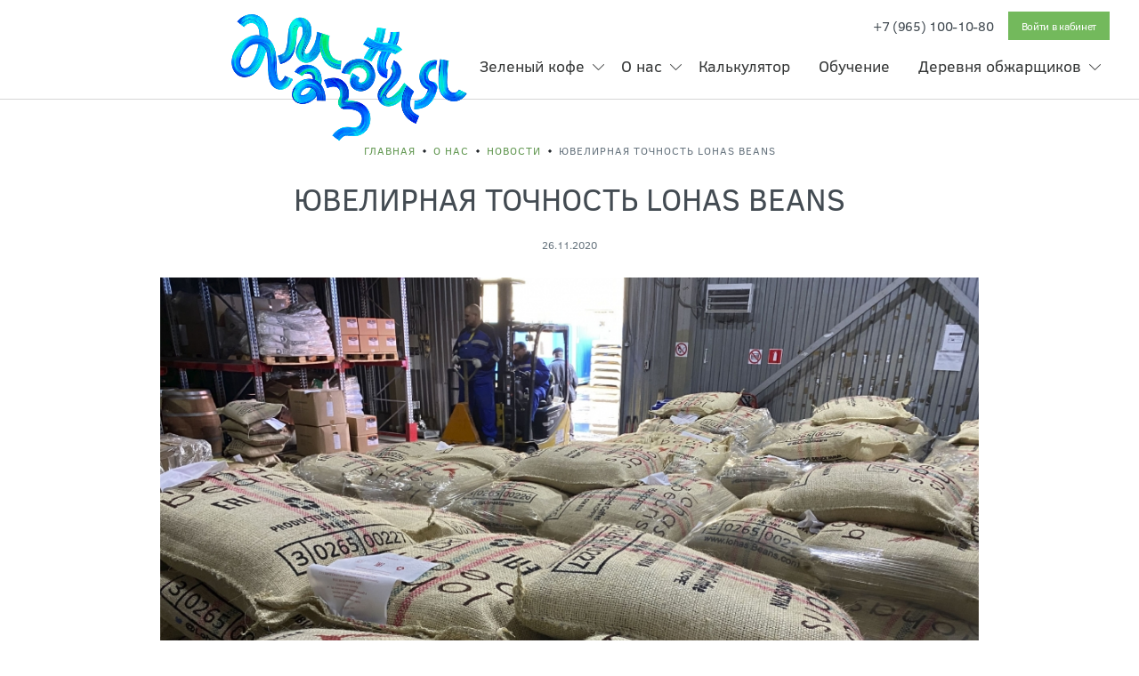

--- FILE ---
content_type: text/html; charset=UTF-8
request_url: https://colibricoffee.ru/about/news/yuvelirnaya_tochnost_lohas_beans/
body_size: 12136
content:
<!DOCTYPE html>
<html xml:lang="ru" lang="ru">
<head>
    <meta charset="UTF-8">
    <!-- Global site tag (gtag.js) - Google Analytics -->
    <script async src="https://www.googletagmanager.com/gtag/js?id=UA-144039282-1"></script>
    <meta name="yandex-verification" content="503aabedf677fdda"/>
    <meta name="cmsmagazine" content="90c9ae1d3cdb4c8ca44eb18f6e3b47bd"/>
    <script>
        window.dataLayer = window.dataLayer || [];

        function gtag() {
            dataLayer.push(arguments);
        }

        gtag('js', new Date());

        gtag('config', 'UA-144039282-1');
    </script>
    <!-- Google Tag Manager -->
    <script>(function (w, d, s, l, i) {
            w[l] = w[l] || [];
            w[l].push({
                'gtm.start':
                    new Date().getTime(), event: 'gtm.js'
            });
            var f = d.getElementsByTagName(s)[0],
                j = d.createElement(s), dl = l != 'dataLayer' ? '&l=' + l : '';
            j.async = true;
            j.src =
                'https://www.googletagmanager.com/gtm.js?id=' + i + dl;
            f.parentNode.insertBefore(j, f);
        })(window, document, 'script', 'dataLayer', 'GTM-WF3V9HS');</script>
    <!-- End Google Tag Manager -->
    <meta name="viewport" content="width=device-width, initial-scale=1, shrink-to-fit=no">
    <link rel="icon" href="/favicon.svg" type=" image/svg+xml">
        <meta http-equiv="Content-Type" content="text/html; charset=UTF-8" />
<meta name="robots" content="index, follow" />
<meta name="keywords" content="кофе, зеленый кофе, импортеры кофе, продажа кофе" />
<meta name="description" content="Sustainable specialty coffee" />
<link href="/bitrix/cache/css/s1/colibricoffee/template_6ca6d98b15f06b674887950adacb29e6/template_6ca6d98b15f06b674887950adacb29e6_v1.css?1759310135415622" type="text/css"  data-template-style="true" rel="stylesheet" />
<script>if(!window.BX)window.BX={};if(!window.BX.message)window.BX.message=function(mess){if(typeof mess==='object'){for(let i in mess) {BX.message[i]=mess[i];} return true;}};</script>
<script>(window.BX||top.BX).message({"JS_CORE_LOADING":"Загрузка...","JS_CORE_NO_DATA":"- Нет данных -","JS_CORE_WINDOW_CLOSE":"Закрыть","JS_CORE_WINDOW_EXPAND":"Развернуть","JS_CORE_WINDOW_NARROW":"Свернуть в окно","JS_CORE_WINDOW_SAVE":"Сохранить","JS_CORE_WINDOW_CANCEL":"Отменить","JS_CORE_WINDOW_CONTINUE":"Продолжить","JS_CORE_H":"ч","JS_CORE_M":"м","JS_CORE_S":"с","JSADM_AI_HIDE_EXTRA":"Скрыть лишние","JSADM_AI_ALL_NOTIF":"Показать все","JSADM_AUTH_REQ":"Требуется авторизация!","JS_CORE_WINDOW_AUTH":"Войти","JS_CORE_IMAGE_FULL":"Полный размер"});</script>

<script src="/bitrix/js/main/core/core.min.js?1737530394225181"></script>

<script>BX.Runtime.registerExtension({"name":"main.core","namespace":"BX","loaded":true});</script>
<script>BX.setJSList(["\/bitrix\/js\/main\/core\/core_ajax.js","\/bitrix\/js\/main\/core\/core_promise.js","\/bitrix\/js\/main\/polyfill\/promise\/js\/promise.js","\/bitrix\/js\/main\/loadext\/loadext.js","\/bitrix\/js\/main\/loadext\/extension.js","\/bitrix\/js\/main\/polyfill\/promise\/js\/promise.js","\/bitrix\/js\/main\/polyfill\/find\/js\/find.js","\/bitrix\/js\/main\/polyfill\/includes\/js\/includes.js","\/bitrix\/js\/main\/polyfill\/matches\/js\/matches.js","\/bitrix\/js\/ui\/polyfill\/closest\/js\/closest.js","\/bitrix\/js\/main\/polyfill\/fill\/main.polyfill.fill.js","\/bitrix\/js\/main\/polyfill\/find\/js\/find.js","\/bitrix\/js\/main\/polyfill\/matches\/js\/matches.js","\/bitrix\/js\/main\/polyfill\/core\/dist\/polyfill.bundle.js","\/bitrix\/js\/main\/core\/core.js","\/bitrix\/js\/main\/polyfill\/intersectionobserver\/js\/intersectionobserver.js","\/bitrix\/js\/main\/lazyload\/dist\/lazyload.bundle.js","\/bitrix\/js\/main\/polyfill\/core\/dist\/polyfill.bundle.js","\/bitrix\/js\/main\/parambag\/dist\/parambag.bundle.js"]);
</script>
<script>BX.Runtime.registerExtension({"name":"pull.protobuf","namespace":"BX","loaded":true});</script>
<script>BX.Runtime.registerExtension({"name":"rest.client","namespace":"window","loaded":true});</script>
<script>(window.BX||top.BX).message({"pull_server_enabled":"N","pull_config_timestamp":1608301944,"pull_guest_mode":"N","pull_guest_user_id":0});(window.BX||top.BX).message({"PULL_OLD_REVISION":"Для продолжения корректной работы с сайтом необходимо перезагрузить страницу."});</script>
<script>BX.Runtime.registerExtension({"name":"pull.client","namespace":"BX","loaded":true});</script>
<script>BX.Runtime.registerExtension({"name":"pull","namespace":"window","loaded":true});</script>
<script>BX.Runtime.registerExtension({"name":"fx","namespace":"window","loaded":true});</script>
<script>(window.BX||top.BX).message({"LANGUAGE_ID":"ru","FORMAT_DATE":"DD.MM.YYYY","FORMAT_DATETIME":"DD.MM.YYYY HH:MI:SS","COOKIE_PREFIX":"BITRIX_SM","SERVER_TZ_OFFSET":"10800","UTF_MODE":"Y","SITE_ID":"s1","SITE_DIR":"\/","USER_ID":"","SERVER_TIME":1769116253,"USER_TZ_OFFSET":0,"USER_TZ_AUTO":"Y","bitrix_sessid":"48b64dc2d85bdc7e84f0770245d5cb4a"});</script>


<script  src="/bitrix/cache/js/s1/colibricoffee/kernel_main/kernel_main_v1.js?1761827350171586"></script>
<script src="/bitrix/js/pull/protobuf/protobuf.min.js?159601478176433"></script>
<script src="/bitrix/js/pull/protobuf/model.min.js?159601478114190"></script>
<script src="/bitrix/js/rest/client/rest.client.min.js?16016309279240"></script>
<script src="/bitrix/js/pull/client/pull.client.min.js?173753019949664"></script>
<script>BX.setJSList(["\/bitrix\/js\/main\/core\/core_fx.js","\/bitrix\/js\/main\/session.js","\/bitrix\/js\/main\/pageobject\/pageobject.js","\/bitrix\/js\/main\/core\/core_window.js","\/bitrix\/js\/main\/date\/main.date.js","\/bitrix\/js\/main\/core\/core_date.js","\/bitrix\/js\/main\/utils.js","\/bitrix\/js\/main\/dd.js","\/bitrix\/js\/main\/core\/core_timer.js","\/local\/templates\/colibricoffee\/build.js","\/local\/templates\/colibricoffee\/new_template\/assets\/js\/main.js"]);</script>
<script>BX.setCSSList(["\/local\/templates\/colibricoffee\/styles.css","\/local\/templates\/colibricoffee\/template_styles.css"]);</script>
<script>
					(function () {
						"use strict";

						var counter = function ()
						{
							var cookie = (function (name) {
								var parts = ("; " + document.cookie).split("; " + name + "=");
								if (parts.length == 2) {
									try {return JSON.parse(decodeURIComponent(parts.pop().split(";").shift()));}
									catch (e) {}
								}
							})("BITRIX_CONVERSION_CONTEXT_s1");

							if (cookie && cookie.EXPIRE >= BX.message("SERVER_TIME"))
								return;

							var request = new XMLHttpRequest();
							request.open("POST", "/bitrix/tools/conversion/ajax_counter.php", true);
							request.setRequestHeader("Content-type", "application/x-www-form-urlencoded");
							request.send(
								"SITE_ID="+encodeURIComponent("s1")+
								"&sessid="+encodeURIComponent(BX.bitrix_sessid())+
								"&HTTP_REFERER="+encodeURIComponent(document.referrer)
							);
						};

						if (window.frameRequestStart === true)
							BX.addCustomEvent("onFrameDataReceived", counter);
						else
							BX.ready(counter);
					})();
				</script>



<script  src="/bitrix/cache/js/s1/colibricoffee/template_d0ee01f9f0f511db850cde64cdad4fef/template_d0ee01f9f0f511db850cde64cdad4fef_v1.js?17609557691026722"></script>

            <title>Ювелирная точность LOHAS Beans</title>
        <title>Ювелирная точность LOHAS Beans</title>
    <link rel="preload" href="/local/templates/colibricoffee/fonts/clearsans/ClearSans-Regular.woff" as="font"
          type="font/woff" crossorigin>
    <link rel="preload" href="/local/templates/colibricoffee/fonts/clearsans/ClearSans-Bold.woff" as="font" type="font/woff"
          crossorigin>
    <link rel="preload" href="/local/templates/colibricoffee/fonts/clearsans/ClearSans-Italic.woff" as="font"
          type="font/woff" crossorigin>

    <style>
        html {
	font-family: Arial, "Helvetica Neue", sans-serif;
	color: #434B52;
}

.fonts-loaded body {
	font-family: Clearsans, sans-seirf;
}

.logo {
	width: 190px;
	height: 97px;
	display: inline-block;
	background: url('/local/templates/colibricoffee/img/logo.svg') center no-repeat;
	background-size: contain;
}

@media (max-width: 991.8px) {
	.logo {
		width: 175px;
		height: 37px;
		background-image: url('/local/templates/colibricoffee/img/logo-mobile.svg');
	}
}

.header {
	position: relative;
	z-index: 51;
	background-color: #ffffff;
	/*padding-top: 15px;*/
}

.header .header-content {
	min-height: 97px;
	padding-top: 13px;
}

.header .header-affix {
	padding-bottom: 15px;
	width: 100%;
	background-color: #ffffff;
	box-shadow: 0 1px 0 rgba(0, 0, 0, 0.16);
}

.header .header-affix .header-affix-spacer {
	padding-top: 0;
	width: 100%;
	transition: padding 200ms;
	will-change: padding;
}

.header .header-affix .logo {
	position: absolute;
	top: calc(50% - 5px);
	left: 31px;
	transform: translateY(-50%);
	transition: transform 200ms;
	will-change: transform;
	z-index: 51;
}

.header .header-affix.stuck {
	position: fixed;
	top: 0;
	left: 0;
}

.header .header-affix.stuck .header-affix-spacer {
	padding-top: 0;
}

.header .header-affix.stuck .header-content {
	min-height: initial;
}

@media (max-width: 991.8px) {
	.header {
		height: 68px;
	}

	.header .header-affix {
		height: 68px;
		padding-top: 10px;
		padding-bottom: 10px;
	}

	.header .header-affix .logo {
		top: calc(50% - 3px);
		left: 15px;
	}

	.header .header-content {
		min-height: 48px;
		padding: 0;
	}
}

.header .container {
	position: relative;
	padding-left: 223px;
}

.header .header-contacts {
	margin-bottom: 0;
}

.header .header-contacts .list-inline {
	display: inline-block;
}

.header .header-contacts .nav-item {
	padding: 0 0.5rem;
}

.header .text-gray {
	color: #404950;
}

.header.header--simple .container {
	min-height: 100px;
	padding-top: 10px;
	padding-bottom: 10px;
}

.header.header--simple .stuck .container {
	min-height: 70px;
}

@media (max-width: 991.8px) {
	.header.header--simple .stuck .container {
		min-height: 50px;
	}
}

.personal-header {
	padding-top: 0;
}

.personal-header .container {
	height: 100%;
}

@media (min-width: 992px) {
	.personal-header {
		min-height: 140px;
	}
}

.personal-header .header-affix {
	padding-top: 10px;
	background-color: #fff;
	display: flex;
	align-items: center;
	top: 0;
	left: 0;
}

@media (min-width: 992px) {
	.personal-header .header-affix {
		min-height: 140px;
		padding-top: 15px;
	}
}

.personal-header .header-affix .header-affix-spacer {
	display: none;
}

.personal-header .header-affix .logo {
	transform: translateY(-50%);
}

.personal-header .header-content {
	min-height: initial;
}

.top-menu {
	display: flex;
	justify-content: flex-end;
	align-items: center;
	margin-left: -15px;
	margin-right: -15px;
	font-size: 15px;
	color: #404950;
	letter-spacing: -0.3px;
}

.top-menu > .nav-item {
	padding: 0 20px;
}

@media (max-width: 1199.8px) {
	.top-menu > .nav-item {
		padding: 0 10px;
	}
}

.header-indicators {
	margin-left: -5px;
	margin-right: -5px;
}

.header-indicators .indicator {
	padding: 0 5px;
	font-size: 16px;
	position: relative;
}

.header-indicators .indicator:before {
	content: '';
	display: block;
	width: 6px;
	height: 6px;
	background-color: transparent;
	transition: color 200ms;
	position: absolute;
	top: 0;
	right: 0;
	border-radius: 100%;
}

.header-indicators .indicator.active:before {
	background-color: #639852;
}

.link-profile {
	text-decoration: none !important;
	color: #404950;
	transition: all 200ms;
}

.link-profile:hover {
	color: #73B95C;
}

.link-profile span {
	vertical-align: middle;
}

.link-profile .k-icon {
	font-size: 18px;
	color: #434B52;
}

.link-profile .link-profile__name {
	text-decoration: underline;
}

.link-profile .link-profile__name:hover {
	text-decoration: none;
}

.btn-menu {
	border: none;
	background: none;
	width: 48px;
	height: 48px;
	border-radius: 100%;
	box-shadow: 0 2px 10px rgba(0, 0, 0, 0.15);
}

.btn-menu .btn-menu__icon {
	position: relative;
	display: inline-block;
}

.btn-menu .btn-menu__icon:before {
	content: "\e927";
	font-family: "icomoon";
	font-size: 24px;
}

.btn-menu.collapsed .btn-menu__icon:before {
	content: "\e930";
}

.mobile-menu-wrapper {
	color: #68757F;
	box-shadow: 0 10px 10px rgba(0, 0, 0, 0.1);
	padding-top: 10px;
	background: #fff;
	position: fixed;
	width: 100%;
	top: 68px;
	left: 0;
	will-change: height, display;
	transform: translate3d(0, 0, 1px);
	max-height: calc(100% - 68px);
	overflow: scroll;
}

.mobile-menu-wrapper.collapsing {
	position: fixed;
}

.mobile-menu-wrapper .container {
	padding-left: 15px;
}

.mobile-menu-wrapper .nav-mobile {
	font-weight: bold;
	color: #68757F;
}

.mobile-menu-wrapper .nav-mobile a {
	color: inherit;
}

.mobile-menu-wrapper .nav-mobile > .nav-item > a {
	font-size: 18px;
	font-weight: normal;
	color: #000;
}

.mobile-menu-wrapper .nav-mobile > .nav-item.active > a {
	color: #73B95C;
}

.mobile-menu-wrapper .nav-mobile .submenu {
	font-weight: normal;
	width: 100% !important;
}

.mobile-menu-wrapper .nav-mobile .submenu .nav-item {
	width: 100%;
}

.mobile-menu-wrapper .nav-mobile .submenu .nav-item .k-icon {
	margin-right: 11px;
	font-size: 16px;
}

.mobile-menu-wrapper .nav-mobile .submenu .nav-item.active > a {
	color: #73B95C;
	font-weight: bold;
}

.mobile-menu-wrapper [data-toggle="collapse"] {
	position: relative;
	padding-right: 50px;
}

.mobile-menu-wrapper [data-toggle="collapse"]:after {
	font-family: "icomoon";
	content: "\e92d";
	transition: transform 200ms;
	position: absolute;
	font-size: 24px;
	top: 4px;
	right: 5px;
}

.mobile-menu-wrapper [data-toggle="collapse"].collapsed:after {
	transform: rotate(180deg);
}

.nav-mobile-submenu-wrapper .submenu {
	padding-bottom: 10px;
}

.mobile-menu-top {
	margin-left: 0 !important;
	margin-right: 0 !important;
	padding-bottom: 12px;
}

.mobile-menu-top a {
	color: inherit;
}

.mobile-menu-top a:focus {
	color: #73B95C;
}

.mobile-menu-top > div:first-child a {
	text-decoration: none;
}

.mobile-menu-top > div:last-child {
	text-align: right;
}

.mobile-menu-top > div:last-child a {
	text-decoration: underline;
}

.mobile-menu-bottom {
	padding-bottom: 20px;
}

.mobile-menu-bottom .list-group {
	margin-top: 15px;
	padding: 0;
}

.mobile-menu-bottom .list-group > .list-group-item {
	border: none;
	padding: 5px 15px;
}

.nav.top-menu .nav-item.bonus {
	height: 44px;
	margin: -6px 0;
	display: -webkit-inline-box;
	display: -ms-inline-flexbox;
	display: inline-flex;
	-webkit-box-pack: center;
	-ms-flex-pack: center;
	justify-content: center;
	-webkit-box-align: center;
	-ms-flex-align: center;
	align-items: center;
	padding-left: 14px;
	padding-right: 27px;
	border-radius: 60px
}

.nav.top-menu .nav-item.bonus .status-pic {
	display: -webkit-box;
	display: -ms-flexbox;
	display: flex;
	width: 25px;
	height: 25px;
	margin-right: 8px
}

.nav.top-menu .nav-item.bonus .status-pic img {
	display: block;
	-o-object-fit: contain;
	object-fit: contain;
	border-radius: 50%;
	width: 100%;
	height: 100%
}

/*2024*/
p {
	margin-bottom: 0;
}
.header-balance {
	margin-bottom: 0;
}
header a {
	color: inherit;
}
header .header-nav a {
	color: inherit;
	text-decoration: none;
}
.mobile_menu a {
	color: inherit;
	text-decoration: none;
}
header {
	font-family: "Gogh"!important;
}
.mobile_menu {
	font-family: "Gogh"!important;
}    </style>

    <script>
        var html = document.documentElement;

        if (sessionStorage.fontsLoaded) {
            html.classList.add("fonts-loaded");
            console.log('fonts-loaded from localstorage');
        } else {
            var script = document.createElement("script");
            script.src = "/local/templates/colibricoffee/js/fontfaceobserver.js";
            script.async = true;

            script.onload = function () {
                var regular = new FontFaceObserver("Clearsans");
                var bold = new FontFaceObserver("Clearsans", {
                    weight: "700"
                });
                var italic = new FontFaceObserver("Clearsans", {
                    style: "italic"
                });

                Promise.all([
                    regular.load(),
                    bold.load(),
                    italic.load()
                ]).then(function () {
                    html.classList.add("fonts-loaded");
                    sessionStorage.fontsLoaded = true;
                    console.log('fonts has loaded.');
                }).catch(function () {
                    console.log('fonts not loaded.');
                });
            };
            document.head.appendChild(script);
        }  </script>


</head>
<body >

<!-- Google Tag Manager (noscript) -->
<noscript>
    <iframe src="https://www.googletagmanager.com/ns.html?id=GTM-WF3V9HS"
            height="0" width="0" style="display:none;visibility:hidden"></iframe>
</noscript>
<!-- End Google Tag Manager (noscript) -->
<div id="panel"></div>
<header class="header">
    <div class="header-affix">
        <div class="container">
            <a href="/" class="logo"></a>
            
    <a href="/village/amazoniya/">
        <img src="/upload/iblock/521/ue6liz5idl8o3cg7jb6j3v1m12hcfu0g.png">
    </a>

            <div class="row align-items-center header-content">
                <div class="d-none d-lg-flex justify-content-end col-12 header-contacts">
                    <ul class="nav top-menu">
                        <li class="nav-item">
                            <span class="text-gray phone">+7 (965) 100-10-80</span>
                        </li>
                                                    <li class="nav-item"><a href="/login/" class="btn btn-sm btn-green">Войти в кабинет</a>
                            </li>
                                            </ul>
                </div>
                <div class="header-affix-spacer"></div>
                <nav class="col-12 mainmenu-wrapper">
                    <ul class="nav nav-main justify-content-end d-none d-lg-flex" id="mainmenu">
    <!-- first level-->
        <li class="nav-item dropdown">
            <a class="nav-link" href="/catalog/" >Зеленый кофе</a>
                        <ul class="nav submenu-list justify-content-center">
                            <li class="nav-item">
                    <a class="nav-link" href="/catalog/">Доступные лоты</a>
                </li>
                            <li class="nav-item">
                    <a class="nav-link" href="/catalog/suppliers/">Поставщики</a>
                </li>
                            <li class="nav-item">
                    <a class="nav-link" href="/catalog/faq/">Как выбрать</a>
                </li>
                            <li class="nav-item">
                    <a class="nav-link" href="/catalog/purchasing-policy/">Политика закупок</a>
                </li>
                        </ul>
                    </li>
    <!-- first level-->
        <li class="nav-item dropdown">
            <a class="nav-link" href="/about/" >О нас</a>
                        <ul class="nav submenu-list justify-content-center">
                            <li class="nav-item">
                    <a class="nav-link" href="/about/">Почему «Колибри кофе»?</a>
                </li>
                            <li class="nav-item active">
                    <a class="nav-link" href="/about/news/">Новости</a>
                </li>
                            <li class="nav-item">
                    <a class="nav-link" href="/about/skill/">Квалификация</a>
                </li>
                            <li class="nav-item">
                    <a class="nav-link" href="/about/lab/">Лаборатория</a>
                </li>
                            <li class="nav-item">
                    <a class="nav-link" href="/about/library/">Библиотека</a>
                </li>
                            <li class="nav-item">
                    <a class="nav-link" href="/about/job/">Работа у нас</a>
                </li>
                            <li class="nav-item">
                    <a class="nav-link" href="/about/contacts/">Контакты</a>
                </li>
                        </ul>
                    </li>
    <!-- first level-->
        <li class="nav-item">
            <a class="nav-link" href="/calc/" >Калькулятор</a>
                    </li>
    <!-- first level-->
        <li class="nav-item">
            <a class="nav-link" href="/courses/" >Обучение</a>
                    </li>
    <!-- first level-->
        <li class="nav-item dropdown">
            <a class="nav-link" href="/village/" >Деревня обжарщиков</a>
                        <ul class="nav submenu-list justify-content-center">
                            <li class="nav-item">
                    <a class="nav-link" href="/village/amazoniya/">Амазония 2025</a>
                </li>
                            <li class="nav-item">
                    <a class="nav-link" href="/village/izhevsk-2024/">Ижевск 2024</a>
                </li>
                            <li class="nav-item">
                    <a class="nav-link" href="/village/kazan-2023/">Казань 2023</a>
                </li>
                            <li class="nav-item">
                    <a class="nav-link" href="/village/roasters-village-in-brazil/">Roasters Village in Brazil</a>
                </li>
                            <li class="nav-item">
                    <a class="nav-link" href="/village/derevnya-obzharshchikov-2022-ifes-braziliya/">Бразилия-2022</a>
                </li>
                            <li class="nav-item">
                    <a class="nav-link" href="/village/derevnya-obzharshchikov-2022/">2022</a>
                </li>
                            <li class="nav-item">
                    <a class="nav-link" href="/village/2021/">2021</a>
                </li>
                            <li class="nav-item">
                    <a class="nav-link" href="/village/derevnya-obzharshchikov-2020/">2020</a>
                </li>
                            <li class="nav-item">
                    <a class="nav-link" href="/village/2019/">2019</a>
                </li>
                            <li class="nav-item">
                    <a class="nav-link" href="/village/2018/">2018</a>
                </li>
                            <li class="nav-item">
                    <a class="nav-link" href="/village/belgorod-2017/">2017</a>
                </li>
                            <li class="nav-item">
                    <a class="nav-link" href="/village/2016/">2016</a>
                </li>
                            <li class="nav-item">
                    <a class="nav-link" href="/village/2015/">2015</a>
                </li>
                            <li class="nav-item">
                    <a class="nav-link" href="/village/2014/">2014</a>
                </li>
                        </ul>
                    </li>
    </ul>                    <div class="d-flex justify-content-end d-lg-none">
                        <button id="menu-btn" class="btn-menu collapsed" data-toggle="collapse"
                                data-target="#mobile-menu"
                                aria-label="Меню"><span
                                    class="btn-menu__icon"></span></button>
                    </div>
                </nav>
            </div>
        </div>
        <div class="nav-main-bg"></div>
        <div id="mobile-menu" class="mobile-menu-wrapper collapse pt-4">
            <div class="container">
                                    <div class="row mobile-menu-top">
                        <div class="col-7"></div>
                        <div class="col-5">
                            <a href="/login/">Войти в кабинет</a>
                        </div>
                    </div>
                    <ul class="nav flex-column nav-mobile">
            <li class="nav-item dropdown">
                        <a class="nav-link" href="#mobile-submenu-0" data-toggle="collapse">Зеленый кофе</a>
                                        <ul class="nav submenu collapse" id="mobile-submenu-0">
                                <li class="nav-item">
                    <a class="nav-link" href="/catalog/">Доступные лоты</a>
                </li>
                                <li class="nav-item">
                    <a class="nav-link" href="/catalog/suppliers/">Поставщики</a>
                </li>
                                <li class="nav-item">
                    <a class="nav-link" href="/catalog/faq/">Как выбрать</a>
                </li>
                                <li class="nav-item">
                    <a class="nav-link" href="/catalog/purchasing-policy/">Политика закупок</a>
                </li>
                            </ul>
                    </li>
            <li class="nav-item dropdown">
                        <a class="nav-link" href="#mobile-submenu-1" data-toggle="collapse">О нас</a>
                                        <ul class="nav submenu collapse" id="mobile-submenu-1">
                                <li class="nav-item">
                    <a class="nav-link" href="/about/">Почему «Колибри кофе»?</a>
                </li>
                                <li class="nav-item active">
                    <a class="nav-link" href="/about/news/">Новости</a>
                </li>
                                <li class="nav-item">
                    <a class="nav-link" href="/about/skill/">Квалификация</a>
                </li>
                                <li class="nav-item">
                    <a class="nav-link" href="/about/lab/">Лаборатория</a>
                </li>
                                <li class="nav-item">
                    <a class="nav-link" href="/about/library/">Библиотека</a>
                </li>
                                <li class="nav-item">
                    <a class="nav-link" href="/about/job/">Работа у нас</a>
                </li>
                                <li class="nav-item">
                    <a class="nav-link" href="/about/contacts/">Контакты</a>
                </li>
                            </ul>
                    </li>
            <li class="nav-item">
                        <a class="nav-link" href="/calc/">Калькулятор</a>
                                </li>
            <li class="nav-item">
                        <a class="nav-link" href="/courses/">Обучение</a>
                                </li>
            <li class="nav-item dropdown">
                        <a class="nav-link" href="#mobile-submenu-4" data-toggle="collapse">Деревня обжарщиков</a>
                                        <ul class="nav submenu collapse" id="mobile-submenu-4">
                                <li class="nav-item">
                    <a class="nav-link" href="/village/amazoniya/">Амазония 2025</a>
                </li>
                                <li class="nav-item">
                    <a class="nav-link" href="/village/izhevsk-2024/">Ижевск 2024</a>
                </li>
                                <li class="nav-item">
                    <a class="nav-link" href="/village/kazan-2023/">Казань 2023</a>
                </li>
                                <li class="nav-item">
                    <a class="nav-link" href="/village/roasters-village-in-brazil/">Roasters Village in Brazil</a>
                </li>
                                <li class="nav-item">
                    <a class="nav-link" href="/village/derevnya-obzharshchikov-2022-ifes-braziliya/">Бразилия-2022</a>
                </li>
                                <li class="nav-item">
                    <a class="nav-link" href="/village/derevnya-obzharshchikov-2022/">2022</a>
                </li>
                                <li class="nav-item">
                    <a class="nav-link" href="/village/2021/">2021</a>
                </li>
                                <li class="nav-item">
                    <a class="nav-link" href="/village/derevnya-obzharshchikov-2020/">2020</a>
                </li>
                                <li class="nav-item">
                    <a class="nav-link" href="/village/2019/">2019</a>
                </li>
                                <li class="nav-item">
                    <a class="nav-link" href="/village/2018/">2018</a>
                </li>
                                <li class="nav-item">
                    <a class="nav-link" href="/village/belgorod-2017/">2017</a>
                </li>
                                <li class="nav-item">
                    <a class="nav-link" href="/village/2016/">2016</a>
                </li>
                                <li class="nav-item">
                    <a class="nav-link" href="/village/2015/">2015</a>
                </li>
                                <li class="nav-item">
                    <a class="nav-link" href="/village/2014/">2014</a>
                </li>
                            </ul>
                    </li>
    </ul>                    <div class="mobile-menu-bottom">
                        <ul class="list-group">
                            <li class="list-group-item">
                                <span class="phone">+7 (965) 100-10-80</span>
                            </li>
                        </ul>
                    </div>
                            </div>
        </div>
    </div>
</header>
<div id="curr-menu-wrapper"></div>
    <section class="breadcrumbs-wrapper py-4 pt-md-5">
        <div class="container">
            <ul class="list-inline breadcrumbs" itemprop="http://schema.org/breadcrumb" itemscope itemtype="http://schema.org/BreadcrumbList"><li id="bx_breadcrumb_0" itemprop="itemListElement" itemscope itemtype="http://schema.org/ListItem"><a href="/" title="Главная" itemprop="url"><span itemprop="name">Главная</span></a><meta itemprop="position" content="1" /></li><li id="bx_breadcrumb_1" itemprop="itemListElement" itemscope itemtype="http://schema.org/ListItem"><a href="/about/" title="О нас" itemprop="url"><span itemprop="name">О нас</span></a><meta itemprop="position" content="2" /></li><li id="bx_breadcrumb_2" itemprop="itemListElement" itemscope itemtype="http://schema.org/ListItem"><a href="/about/news/" title="Новости" itemprop="url"><span itemprop="name">Новости</span></a><meta itemprop="position" content="3" /></li><li class="current" itemprop="itemListElement" itemscope itemtype="http://schema.org/ListItem"><span itemprop="name">Ювелирная точность LOHAS Beans</span><meta itemprop="position" content="4" /></li></ul>        </div>
    </section>
<div id="maincontent" class="">
<div class="container">
    <h1 class="pagetitle">Ювелирная точность LOHAS Beans</h1>
<article class="blog-article text-content my-4">
    <h6 class="blog-article__date">26.11.2020</h6>
    <div class="introtext h3 my-4">
        <p></p>
    </div>
    <div class="cover pic">
        <img src="/upload/iblock/579/57931a691564bf01147ce2d1c126fab8.jpg" alt="Ювелирная точность LOHAS Beans">
        <span class="article-cover__caption">Ювелирная точность LOHAS Beans</span>
    </div>
    <section class="blog-article__body">
        <p>
	 26 ноября нами выпущены в открытую продажу долгожданные лоты от Lohas Beans: Сан Агустин, Нариньо Ла Уньон, «Во имя Мира!», а также розовый бурбон мытой и натуральной обработки.
</p>
<p>
	 Данный контракт мы заключили без предотгрузочных образцов, о чем <a href="https://colibricoffee.ru/about/news/kontrakt_bez_obraztsov_kak_i_pochemu_my_eto_delaem/">писали ранее</a>
</p>
<p>
	 В ходе этой поставки Lohas Beans задержали отгрузку, так как один из лотов не прошел контроль качества перед отправкой в порт. По существующим правилам компании все лоты отправили на переделку и только после утверждения партии отделом контроля качества контейнер отправился в наш адрес. Это отняло у нас дополнительно несколько недель, но результат получился вдохновляющим.
</p>
<p>
	 Ниже делимся описаниями лотов от Lohas Beans, на основании которых принимали решение о покупке, а далее – наши итоги слепого каппинга первой обжарки лотов после поступления на склад. Само собой, язык дескрипторов у нас разный, но зная о культурных различиях вполне можно представить себе ожидаемый вкус.
</p>

<ol>
<li><a href="https://colibricoffee.ru/catalog/zelenyy_kofe/rozovyy_burbon_naturalnyy/">Розовый бурбон натуральной обработки</a>
<p>
	 Описание Lohas: Q 88+, какао, вишня, имбирь, цветы, гвоздика
<br/>
	 Оценка Колибри: Q 88,75, клубника, роза, вино, элегантный
</p>
</li>
<li><a href="https://colibricoffee.ru/catalog/zelenyy_kofe/rozovyy_burbon_mytyy/">Розовый бурбон мытой обработки</a>
<p>
	 Описание Lohas: Q 87+, мандарин, цветы, специи, лемонграс, ваниль
<br/>
	 Оценка Колибри: Q 87,25, земляника, ваниль, карамель
</p></li>
<li><a href="https://colibricoffee.ru/catalog/zelenyy_kofe/vo_imya_mira__1/">Толима «Во имя Мира!»</a>
<p>
	 Описание Lohas: Q 84+, тростниковый сахар, цитрус, миндаль, ромашка
<br/>
	 Оценка Колибри: Q 84,5, тростниковый сахар, зеленое яблоко, цитрусы
</p></li>
<li><a href="https://colibricoffee.ru/catalog/zelenyy_kofe/san_agustin/">Уила Сан Агустин</a>
<p>
	 Описание Lohas: Q 85+, цветочный, черника, грейпфрут,
<br/>
	 Оценка Колибри: Q 86, красные ягоды, смородина, сочный, карамель
</p></li>
<li><a href="https://colibricoffee.ru/catalog/zelenyy_kofe/la_unon_narino/">Нариньо Ла Уньон</a>
<p>
	 Описание Lohas: Q 85+, цитрусы, персик, ваниль, миндаль
<br/>
	 Оценка Колибри: Q 85, тростниковый сахар, желтые фрукты, карамель
</p></li>
</ol>
<p>
	 Совпадение оценок кажется невероятным, но это только на первый взгляд. За девять лет работы компании мы сменили трех поставщиков из Колумбии, еще больше компаний не смогут ими стать из-за разночтений в оценках качества и подходах к работе.
</p>
<p>
	 Эта поставка – лучшая на наш взгляд иллюстрация тезиса о том, что искать нужно не лоты, а надежных и правильных партнеров.
</p>    </section>
</article>
    <div class="my-4 text-center">
        <p>
            <a href="/about/news/">&larr;&nbsp;Все новости</a>
        </p>
    </div>
</div>
</div>
<div class="overlay"></div>
<footer class="footer bg-gray-light-alt" id="page-footer">
    <div class="container">
        <div class="row mb-3  mb-lg-4">
            <div class="col mx-auto mx-md-0">
                <a href="/" class="sca-logo"></a>
            </div>
        </div>
        <div class="row">
            <div class="col-12 col-sm-4 col-md-3">
                <div class="footer-menu-wrapper">
                    <h4 class="footer-menu__title" data-target="#footer-menu-1"><a href="/catalog/">Зеленый кофе</a>
                    </h4>
                    <div class="mt-3 mt-lg-4"></div>
                    <div class="footer-menu__content" id="footer-menu-1">
                        <ul class="list-unstyled footer-menu">
            <li class="">
            <a href="/catalog/" >Доступные лоты</a>
        </li>
            <li class="">
            <a href="/catalog/suppliers/" >Поставщики</a>
        </li>
            <li class="">
            <a href="/catalog/faq/" >Как выбрать</a>
        </li>
            <li class="">
            <a href="/catalog/purchasing-policy/" >Политика закупок</a>
        </li>
            <li class="">
            <a href="" ></a>
        </li>
    </ul>                    </div>
                </div>
            </div>
            <div class="col-12 col-sm-4 col-md-3">
                <div class="footer-menu-wrapper">
                    <h4 class="footer-menu__title" data-target="#footer-menu-2"><a href="/about/">О нас</a></h4>
                    <div class="mt-3 mt-lg-4"></div>
                    <div class="footer-menu__content" id="footer-menu-2">
                        <ul class="list-unstyled footer-menu">
            <li class="">
            <a href="/about/" >Почему «Колибри кофе»?</a>
        </li>
            <li class=" active">
            <a href="/about/news/" >Новости</a>
        </li>
            <li class="">
            <a href="/about/skill/" >Квалификация</a>
        </li>
            <li class="">
            <a href="/about/lab/" >Лаборатория</a>
        </li>
            <li class="">
            <a href="/about/library/" >Библиотека</a>
        </li>
            <li class="">
            <a href="/about/job/" >Работа у нас</a>
        </li>
            <li class="">
            <a href="/privacy/" >Политика конфиденциальности</a>
        </li>
            <li class="">
            <a href="/about/contacts/" >Контакты</a>
        </li>
            <li class="">
            <a href="" ></a>
        </li>
    </ul>                    </div>
                </div>
            </div>
            <div class="col-12 col-sm-4 col-md-3">
                <div class="footer-menu-wrapper">
                    <h4 class="footer-menu__title" data-target="#footer-menu-3"><a href="/courses/">Научиться жарить</a>
                    </h4>
                    <div class="mt-3 mt-lg-4"></div>
                    <div class="footer-menu__content" id="footer-menu-3">
                        <ul class="list-unstyled footer-menu">
        <li><a href="/courses/osnovy-obzharki/">Обжарка. Основы</a></li>
        <li><a href="/courses/obzharka-sredniy-uroven/">Обжарка. Продвинутый уровень</a></li>
    </ul>
                    </div>
                </div>
            </div>
            <div class="col-12 col-sm-12 col-md-3">
                                <h4><a href="/roasters/">Сообщество</a></h4>
                <h4><a href="/pack/">Упаковка</a></h4>
                <h4><a href="/village/">Деревня обжарщиков</a></h4>
                <h4><a href="/legal/">Оферта на обучение</a></h4>
                <div class="mt-3 mt-lg-4"></div>

                <!--Социальные иконки-->
<ul class="nav-social list-inline">
    <li>
        <a href="https://www.youtube.com/channel/UCnGNabxhVUTTAvuDoREB8ag"
           aria-label="Наш Youtube-канал" title="Наш Youtube-канал" target="_blank" rel="noreferrer">
            <span class="k-icon icon-youtube"></span>
        </a>
    </li>
    <!--li>
        <a href="https://www.instagram.com/hummingbirdcolibricoffee/" aria-label="Наш Инстаграм"
           title="Наш Инстаграм" target="_blank" rel="noreferrer">
            <span class="k-icon icon-instagram"></span>
        </a>
    </li>
    <li>
        <a href="https://www.facebook.com/Hummingbird-Coffee-Колибри-кофе-525100814202622/"
           aria-label="Сообщество в Фейсбуке" title="Сообщество в Фейсбуке" target="_blank" rel="noreferrer">
            <span class="k-icon icon-facebook"></span>
        </a>
    </li -->
</ul>
<!--/социальные иконки-->                <div class="footer-menu-wrapper beansy-download">
                    <p class="mt-4 mb-1">Скачать Beansy</p>
                    <ul class="paysystems list-inline mb-4">
                        <li>
                            <a class="app-store" target="_blank" href="https://play.google.com/store/apps/details?id=ru.beansy.app">
                            </a>
                        </li>
                        <li>
                            <a class="google-play" target="_blank" href="https://apps.apple.com/us/app/beansy/id6461774902">
                            </a>
                        </li>
                    </ul>
                </div>
                <!-- div class="footer-menu-wrapper">
                    <p class="mt-4 mb-1">Принимаем к оплате:</p>
                    <ul class="paysystems list-inline mb-4">
                        <li><img data-original="/local/templates/colibricoffee/img/paysystems/visa.svg" alt="Visa" class="lazyload"></li>
                        <li><img data-original="/local/templates/colibricoffee/img/paysystems/mastercard.svg" alt="Mastercard" class="lazyload"></li>
                        <li><img data-original="/local/templates/colibricoffee/img/paysystems/mir.svg" alt="Мир" class="lazyload"></li>
                        <li><img data-original="/local/templates/colibricoffee/img/paysystems/jcb.svg" alt="JCB" class="lazyload"></li>
                    </ul>
                </div -->


            </div>
        </div>
        <div class="row credits">
            <div class="col-12 col-sm-9 col-lg-10">
                <p>© 2026 Колибри кофе. Использование материалов сайта возможно только c письменного
                    согласия владельца авторских прав</p>
            </div>
            <div class="col-12 col-sm-3 col-lg-2">
                <p>Сделано в <a href="https://webfly.ru" target="_blank">Вебфлай</a></p>
            </div>
        </div>
    </div>
</footer>
<!--Форма уведомления о проблеме в работе сайта-->
<div class="wf-popup wf-popup-medium p-4" id="popup-support">
    <div class="wf-popup-header">
        <h2 class="">Уведомление об ошибке в работе сайта</h2>
    </div>
    <div class="wf-popup-body form-wrapper-md">
        <form action="/ajax/support.php" method="post" class="user-form support-form">
            <input type="hidden" name="sessid" id="sessid" value="48b64dc2d85bdc7e84f0770245d5cb4a" />            <input type="hidden" name="check" id="wf_support" value="">
            <input type="hidden" name="page" value="/about/news/yuvelirnaya_tochnost_lohas_beans/">
            <input type="hidden" name="sessid">
            <input type="hidden" name="browserinfo" value="">
            <div class="form-fields">
                <div class="row">
                    <div class="col-12 form-row">
                        <p class="text-info">Данная форма прездназначена для уведомления разработчиков о&nbsp;технических ошибках в&nbsp;работе сайта.
                            Все другие обращения через эту форму рассматриваться не&nbsp;будут.</p>
                    </div>
                </div>
                <div class="row">
                    <div class="col-sm-6">
                        <div class="form-row form-row--animated">
                            <input id="sup-name" type="text" name="name" class="input-underlined plugin-maskedinput" autocomplete="off">
                            <label for="sup-name" class="form-row__caption">Ваше имя</label>
                        </div>
                    </div>
                    <div class="col-sm-6">
                        <div class="form-row form-row--animated">
                            <input id="sup-email" type="email" name="email" class="input-underlined plugin-maskedinput" autocomplete="off">
                            <label for="sup-email" class="form-row__caption">Эл. почта</label>
                        </div>
                    </div>
                </div>
                <div class="row">
                    <div class="col-12">
                        <div class="form-row form-row--animated">
                            <textarea id="sup-comment" type="text" name="comment" class="textarea-underlined plugin-autosize" required></textarea>
                            <label for="sup-comment" class="form-row__caption">Описание проблемы</label>
                        </div>
                    </div>
                </div>
                <div class="row">
                    <div class="col-12">
                        <div class="form-row form-footer">
                            <button type="submit" class="btn btn-green"><span>Отправить</span></button>
                        </div>
                    </div>
                </div>
            </div>
            <div class="form-thanks">
                <p>Ваше уведомление отправлено. Спасибо за обратную связь!</p>
            </div>
            <script>
                $('#wf_support').val(BX.bitrix_sessid());
            </script>
        </form>
    </div>
    <div class="wf-popup-footer">

    </div>
</div>
<!--/форма уведомления о проблеме в работе сайта-->    <!-- Yandex.Metrika counter -->
    <script type="text/javascript">
        (function (m, e, t, r, i, k, a) {
            m[i] = m[i] || function () {
                (m[i].a = m[i].a || []).push(arguments)
            };
            m[i].l = 1 * new Date();
            k = e.createElement(t), a = e.getElementsByTagName(t)[0], k.async = 1, k.src = r, a.parentNode.insertBefore(k, a)
        })
        (window, document, "script", "https://mc.yandex.ru/metrika/tag.js", "ym");

        ym(62656927, "init", {
            clickmap: true,
            trackLinks: true,
            accurateTrackBounce: true,
            webvisor: true,
            ecommerce: "dataLayer"
        });
    </script>
    <noscript>
        <div><img src="https://mc.yandex.ru/watch/62656927" style="position:absolute; left:-9999px;" alt=""/></div>
    </noscript>
    <!-- /Yandex.Metrika counter -->
    <script>
        (function (w, d, u) {
            var s = d.createElement('script');
            s.async = true;
            s.src = u + '?' + (Date.now() / 60000 | 0);
            var h = d.getElementsByTagName('script')[0];
            h.parentNode.insertBefore(s, h);
        })(window, document, 'https://cdn-ru.bitrix24.ru/b14441508/crm/site_button/loader_1_uqmn16.js');
    </script>

    <script type="text/javascript">
        window.addEventListener('onBitrixLiveChat', function (event) {
            var widget = event.detail.widget;

            
            // Обработка событий
            widget.subscribe({
                type: BX.LiveChatWidget.SubscriptionType.userMessage,
                callback: function (data) {
                    // любая команда
                    if (typeof (dataLayer) == 'undefined') {
                        dataLayer = [];
                    }
                    dataLayer.push({
                        "ecommerce": {
                            "purchase": {
                                "actionField": {
                                    "id": "chatsend1",
                                    "goal_id": "134410636"
                                },
                                "products": [{}]
                            }
                        }
                    });
                }
            });
        });
    </script>
<!--'start_frame_cache_TVwM3R'--><!-- Bitrix24.LiveChat external config -->
<script type="text/javascript">
	window.addEventListener('onBitrixLiveChat', function(event)
	{
		var config = {'user':{'hash':'d53588b4e43437790461981df91ddfcf','name':'','lastName':'','email':''},'firstMessage':'[b]Страна пользователя[/b]: [ZW] ZIMBABWE[br][br][b]Сайт[/b]: #VAR_HOST#[br][b]Страница сайта[/b]: #VAR_PAGE#'};
		var widget = event.detail.widget;

		widget.setUserRegisterData(
			config.user
		);
		widget.setCustomData(
			config.firstMessage.replace('#VAR_HOST#', location.hostname).replace('#VAR_PAGE#', '[url='+location.href+']'+(document.title || location.href)+'[/url]')
		);

	
	});
</script>
<!-- /Bitrix24.LiveChat external config -->
<!--'end_frame_cache_TVwM3R'--></body>
</html>


--- FILE ---
content_type: text/css
request_url: https://colibricoffee.ru/bitrix/cache/css/s1/colibricoffee/template_6ca6d98b15f06b674887950adacb29e6/template_6ca6d98b15f06b674887950adacb29e6_v1.css?1759310135415622
body_size: 65646
content:


/* Start:/local/templates/colibricoffee/styles.css?1759310133412532*/
/*!
 * Bootstrap v4.5.0 (https://getbootstrap.com/)
 * Copyright 2011-2020 The Bootstrap Authors
 * Copyright 2011-2020 Twitter, Inc.
 * Licensed under MIT (https://github.com/twbs/bootstrap/blob/master/LICENSE)
 */
@-webkit-keyframes progress-bar-stripes{0%{background-position:1rem 0}to{background-position:0 0}}@keyframes progress-bar-stripes{0%{background-position:1rem 0}to{background-position:0 0}}@-webkit-keyframes spinner-border{to{-webkit-transform:rotate(360deg);transform:rotate(360deg)}}@keyframes spinner-border{to{-webkit-transform:rotate(360deg);transform:rotate(360deg)}}@-webkit-keyframes spinner-grow{0%{-webkit-transform:scale(0);transform:scale(0)}50%{opacity:1;-webkit-transform:none;transform:none}}@keyframes spinner-grow{0%{-webkit-transform:scale(0);transform:scale(0)}50%{opacity:1;-webkit-transform:none;transform:none}}@-webkit-keyframes splide-loading{0%{-webkit-transform:rotate(0);transform:rotate(0)}to{-webkit-transform:rotate(1turn);transform:rotate(1turn)}}@keyframes splide-loading{0%{-webkit-transform:rotate(0);transform:rotate(0)}to{-webkit-transform:rotate(1turn);transform:rotate(1turn)}}@-webkit-keyframes passing-through{0%{opacity:0;-webkit-transform:translateY(40px);transform:translateY(40px)}30%,70%{opacity:1;-webkit-transform:translateY(0);transform:translateY(0)}to{opacity:0;-webkit-transform:translateY(-40px);transform:translateY(-40px)}}@keyframes passing-through{0%{opacity:0;-webkit-transform:translateY(40px);transform:translateY(40px)}30%,70%{opacity:1;-webkit-transform:translateY(0);transform:translateY(0)}to{opacity:0;-webkit-transform:translateY(-40px);transform:translateY(-40px)}}@-webkit-keyframes slide-in{0%{opacity:0;-webkit-transform:translateY(40px);transform:translateY(40px)}30%{opacity:1;-webkit-transform:translateY(0);transform:translateY(0)}}@keyframes slide-in{0%{opacity:0;-webkit-transform:translateY(40px);transform:translateY(40px)}30%{opacity:1;-webkit-transform:translateY(0);transform:translateY(0)}}@-webkit-keyframes pulse{0%,20%{-webkit-transform:scale(1);transform:scale(1)}10%{-webkit-transform:scale(1.1);transform:scale(1.1)}}@keyframes pulse{0%,20%{-webkit-transform:scale(1);transform:scale(1)}10%{-webkit-transform:scale(1.1);transform:scale(1.1)}}@-webkit-keyframes opacitychange{0%,to{opacity:0}60%{opacity:1}}@keyframes opacitychange{0%,to{opacity:0}60%{opacity:1}}@-webkit-keyframes hueing{0%,to{-webkit-filter:hue-rotate(0deg);filter:hue-rotate(0deg)}50%{-webkit-filter:hue-rotate(90deg);filter:hue-rotate(90deg)}}@keyframes hueing{0%,to{-webkit-filter:hue-rotate(0deg);filter:hue-rotate(0deg)}50%{-webkit-filter:hue-rotate(90deg);filter:hue-rotate(90deg)}}:root{--blue:#007bff;--indigo:#6610f2;--purple:#6f42c1;--pink:#e83e8c;--red:#dc3545;--orange:#fd7e14;--yellow:#ffc107;--green:#28a745;--teal:#20c997;--cyan:#17a2b8;--white:#fff;--gray:#6c757d;--gray-dark:#343a40;--primary:#007bff;--secondary:#6c757d;--success:#28a745;--info:#17a2b8;--warning:#ffc107;--danger:#dc3545;--light:#f8f9fa;--dark:#343a40;--breakpoint-xs:0;--breakpoint-sm:576px;--breakpoint-md:768px;--breakpoint-lg:992px;--breakpoint-xl:1200px;--font-family-sans-serif:-apple-system, BlinkMacSystemFont, "Segoe UI", Roboto, "Helvetica Neue", Arial, "Noto Sans", sans-serif, "Apple Color Emoji", "Segoe UI Emoji", "Segoe UI Symbol", "Noto Color Emoji";--font-family-monospace:SFMono-Regular, Menlo, Monaco, Consolas, "Liberation Mono", "Courier New", monospace}::after,::before{-webkit-box-sizing:border-box;box-sizing:border-box}html{font-family:sans-serif;line-height:1.15;-webkit-text-size-adjust:100%;-webkit-tap-highlight-color:transparent}article,aside,figcaption,figure,footer,header,hgroup,main,nav,section{display:block}body{margin:0;font-family:-apple-system,BlinkMacSystemFont,"Segoe UI",Roboto,"Helvetica Neue",Arial,"Noto Sans",sans-serif,"Apple Color Emoji","Segoe UI Emoji","Segoe UI Symbol","Noto Color Emoji";font-size:1rem;font-weight:400;line-height:1.5;color:#212529;text-align:left;background-color:#fff}[tabindex="-1"]:focus:not(:focus-visible){outline:0!important}address,hr{margin-bottom:1rem}hr{-webkit-box-sizing:content-box;box-sizing:content-box;height:0;overflow:visible;margin-top:1rem;border:0;border-top:1px solid rgba(0,0,0,.1)}dl,h1,h2,h3,h4,h5,h6,ol,p,ul{margin-top:0}dl,ol,p,ul{margin-bottom:1rem}abbr[data-original-title],abbr[title]{-webkit-text-decoration:underline dotted;text-decoration:underline dotted;cursor:help;border-bottom:0;-webkit-text-decoration-skip-ink:none;text-decoration-skip-ink:none}address{font-style:normal;line-height:inherit}ol ol,ol ul,ul ol,ul ul{margin-bottom:0}dt{font-weight:700}dd{margin-bottom:.5rem;margin-left:0}blockquote,figure{margin:0 0 1rem}b,strong{font-weight:bolder}sub,sup{position:relative;font-size:75%;line-height:0;vertical-align:baseline}sub{bottom:-.25em}sup{top:-.5em}a{text-decoration:none;background-color:transparent;color:#639852}a:hover{text-decoration:underline}a:not([href]),a:not([href]):hover{color:inherit;text-decoration:none}code,kbd,pre,samp{font-family:SFMono-Regular,Menlo,Monaco,Consolas,"Liberation Mono","Courier New",monospace}samp{font-size:1em}pre{margin-top:0;margin-bottom:1rem;overflow:auto;-ms-overflow-style:scrollbar;display:block;font-size:87.5%;color:#212529}img,svg{vertical-align:middle}img{border-style:none}svg{overflow:hidden}table{border-collapse:collapse}caption{padding-top:.75rem;padding-bottom:.75rem;color:#6c757d;text-align:left;caption-side:bottom}th{text-align:inherit}label{display:inline-block;margin-bottom:.5rem}button{border-radius:0}button:focus{outline:1px dotted;outline:5px auto -webkit-focus-ring-color}button,input,optgroup,select,textarea{margin:0;font-family:inherit;font-size:inherit;line-height:inherit}button,input{overflow:visible}button,select{text-transform:none}[role=button]{cursor:pointer}select{word-wrap:normal}[type=button],[type=reset],[type=submit],button{-webkit-appearance:button}[type=button]:not(:disabled),[type=reset]:not(:disabled),[type=submit]:not(:disabled),button:not(:disabled){cursor:pointer}[type=button]::-moz-focus-inner,[type=reset]::-moz-focus-inner,[type=submit]::-moz-focus-inner{padding:0;border-style:none}input[type=checkbox],input[type=radio]{-webkit-box-sizing:border-box;box-sizing:border-box;padding:0}textarea{overflow:auto;resize:vertical}fieldset{min-width:0;padding:0;margin:0;border:0}legend{display:block;width:100%;max-width:100%;padding:0;margin-bottom:.5rem;font-size:1.5rem;line-height:inherit;color:inherit;white-space:normal}progress{vertical-align:baseline}[type=number]::-webkit-inner-spin-button,[type=number]::-webkit-outer-spin-button{height:auto}[type=search]{outline-offset:-2px;-webkit-appearance:none}[type=search]::-webkit-search-decoration{-webkit-appearance:none}::-webkit-file-upload-button{font:inherit;-webkit-appearance:button}output{display:inline-block}summary{display:list-item;cursor:pointer}template{display:none}[hidden]{display:none!important}.h1,h1,h4,h5,h6{line-height:1.2}.h1,.h2,.h3,.h4,.h5,.h6,h1,h2,h3,h4,h5,h6{margin-bottom:.5rem}.h4,.h5,.h6{line-height:1.2}.h2,h2{font-size:2rem}.h3,h3{font-size:1.75rem}.h4,h4{font-size:1.5rem}.h5,h5{font-size:1.25rem}.h6,h6{font-size:1rem}.display-1,.lead{font-size:1.25rem;font-weight:300}.display-1{font-size:6rem;line-height:1.2}.display-2,.display-3,.display-4{font-size:5.5rem;font-weight:300;line-height:1.2}.display-3,.display-4{font-size:4.5rem}.display-4{font-size:3.5rem}.small,small{font-size:80%;font-weight:400}.mark,mark{padding:.2em;background-color:#fcf8e3}.list-inline,.list-unstyled{padding-left:0;list-style:none}.list-inline-item{display:inline-block}.list-inline-item:not(:last-child){margin-right:.5rem}.initialism{font-size:90%;text-transform:uppercase}.blockquote{margin-bottom:1rem;font-size:1.25rem}.blockquote-footer{display:block;font-size:80%;color:#6c757d}.blockquote-footer::before{content:"\2014\00A0"}.img-fluid,.img-thumbnail{max-width:100%;height:auto}.img-thumbnail{padding:.25rem;background-color:#fff;border:1px solid #dee2e6;border-radius:.25rem}.figure{display:inline-block}.figure-img{margin-bottom:.5rem;line-height:1}.figure-caption{font-size:90%;color:#6c757d}code,kbd{font-size:87.5%}code{color:#e83e8c;word-wrap:break-word}a>code,pre code{color:inherit}kbd{padding:.2rem .4rem;color:#fff;background-color:#212529;border-radius:.2rem}kbd kbd{padding:0;font-size:100%;font-weight:700}pre code{font-size:inherit;word-break:normal}.pre-scrollable{max-height:340px;overflow-y:scroll}.container{width:100%;padding-right:15px;padding-left:15px;margin-right:auto;margin-left:auto}@media (min-width:576px){.container{max-width:540px}}@media (min-width:768px){.container{max-width:720px}}@media (min-width:992px){.container{max-width:960px}}@media (min-width:1200px){.container{max-width:1140px}}.container-fluid,.container-lg,.container-md,.container-sm,.container-xl{width:100%;padding-right:15px;padding-left:15px;margin-right:auto;margin-left:auto}@media (min-width:576px){.container,.container-sm{max-width:540px}}@media (min-width:768px){.container,.container-md,.container-sm{max-width:720px}}@media (min-width:992px){.container,.container-lg,.container-md,.container-sm{max-width:960px}}@media (min-width:1200px){.container,.container-lg,.container-md,.container-sm,.container-xl{max-width:1140px}}.row{display:-ms-flexbox;display:-webkit-box;display:flex;-ms-flex-wrap:wrap;flex-wrap:wrap;margin-right:-15px;margin-left:-15px}.card>hr,.no-gutters{margin-right:0;margin-left:0}.no-gutters>.col,.no-gutters>[class*=col-]{padding-right:0;padding-left:0}.col,.col-1,.col-10,.col-11,.col-12,.col-2,.col-3,.col-4,.col-5,.col-6,.col-7,.col-8,.col-9{position:relative;width:100%;padding-right:15px;padding-left:15px}.col-auto{position:relative;padding-right:15px;padding-left:15px}.col-lg,.col-lg-1,.col-lg-10,.col-lg-11,.col-lg-12,.col-lg-2,.col-lg-3,.col-lg-4,.col-lg-5,.col-lg-6,.col-lg-7,.col-lg-8,.col-lg-9,.col-lg-auto,.col-md,.col-md-1,.col-md-10,.col-md-11,.col-md-12,.col-md-2,.col-md-3,.col-md-4,.col-md-5,.col-md-6,.col-md-7,.col-md-8,.col-md-9,.col-md-auto,.col-sm,.col-sm-1,.col-sm-10,.col-sm-11,.col-sm-12,.col-sm-2,.col-sm-3,.col-sm-4,.col-sm-5,.col-sm-6,.col-sm-7,.col-sm-8,.col-sm-9,.col-sm-auto,.col-xl,.col-xl-1,.col-xl-10,.col-xl-11,.col-xl-12,.col-xl-2,.col-xl-3,.col-xl-4,.col-xl-5,.col-xl-6,.col-xl-7,.col-xl-8,.col-xl-9,.col-xl-auto{position:relative;width:100%;padding-right:15px;padding-left:15px}.col{-ms-flex-preferred-size:0;flex-basis:0;-ms-flex-positive:1;-webkit-box-flex:1;flex-grow:1;min-width:0;max-width:100%}.row-cols-1>*{-ms-flex:0 0 100%;-webkit-box-flex:0;flex:0 0 100%;max-width:100%}.row-cols-2>*,.row-cols-3>*{-ms-flex:0 0 50%;-webkit-box-flex:0;flex:0 0 50%;max-width:50%}.row-cols-3>*{-ms-flex:0 0 33.333333%;flex:0 0 33.333333%;max-width:33.333333%}.row-cols-4>*,.row-cols-5>*{-ms-flex:0 0 25%;-webkit-box-flex:0;flex:0 0 25%;max-width:25%}.row-cols-5>*{-ms-flex:0 0 20%;flex:0 0 20%;max-width:20%}.col-auto,.row-cols-6>*{-ms-flex:0 0 16.666667%;-webkit-box-flex:0;flex:0 0 16.666667%;max-width:16.666667%}.col-auto{-ms-flex:0 0 auto;flex:0 0 auto;width:auto;max-width:100%}.col-1,.col-2,.col-3{-ms-flex:0 0 8.333333%;-webkit-box-flex:0;flex:0 0 8.333333%;max-width:8.333333%}.col-2,.col-3{-ms-flex:0 0 16.666667%;flex:0 0 16.666667%;max-width:16.666667%}.col-3{-ms-flex:0 0 25%;flex:0 0 25%;max-width:25%}.col-4,.col-5,.col-6{-ms-flex:0 0 33.333333%;-webkit-box-flex:0;flex:0 0 33.333333%;max-width:33.333333%}.col-5,.col-6{-ms-flex:0 0 41.666667%;flex:0 0 41.666667%;max-width:41.666667%}.col-6{-ms-flex:0 0 50%;flex:0 0 50%;max-width:50%}.col-7,.col-8,.col-9{-ms-flex:0 0 58.333333%;-webkit-box-flex:0;flex:0 0 58.333333%;max-width:58.333333%}.col-8,.col-9{-ms-flex:0 0 66.666667%;flex:0 0 66.666667%;max-width:66.666667%}.col-9{-ms-flex:0 0 75%;flex:0 0 75%;max-width:75%}.col-10,.col-11,.col-12{-ms-flex:0 0 83.333333%;-webkit-box-flex:0;flex:0 0 83.333333%;max-width:83.333333%}.col-11,.col-12{-ms-flex:0 0 91.666667%;flex:0 0 91.666667%;max-width:91.666667%}.col-12{-ms-flex:0 0 100%;flex:0 0 100%;max-width:100%}.order-first{-ms-flex-order:-1;-webkit-box-ordinal-group:0;order:-1}.order-last{-ms-flex-order:13;-webkit-box-ordinal-group:14;order:13}.order-0{-ms-flex-order:0;-webkit-box-ordinal-group:1;order:0}.order-1{-ms-flex-order:1;-webkit-box-ordinal-group:2;order:1}.order-2{-ms-flex-order:2;-webkit-box-ordinal-group:3;order:2}.order-3{-ms-flex-order:3;-webkit-box-ordinal-group:4;order:3}.order-4{-ms-flex-order:4;-webkit-box-ordinal-group:5;order:4}.order-5{-ms-flex-order:5;-webkit-box-ordinal-group:6;order:5}.order-6{-ms-flex-order:6;-webkit-box-ordinal-group:7;order:6}.order-7{-ms-flex-order:7;-webkit-box-ordinal-group:8;order:7}.order-8{-ms-flex-order:8;-webkit-box-ordinal-group:9;order:8}.order-9{-ms-flex-order:9;-webkit-box-ordinal-group:10;order:9}.order-10{-ms-flex-order:10;-webkit-box-ordinal-group:11;order:10}.order-11{-ms-flex-order:11;-webkit-box-ordinal-group:12;order:11}.order-12{-ms-flex-order:12;-webkit-box-ordinal-group:13;order:12}.offset-1{margin-left:8.333333%}.offset-2{margin-left:16.666667%}.offset-3{margin-left:25%}.offset-4{margin-left:33.333333%}.offset-5{margin-left:41.666667%}.offset-6{margin-left:50%}.offset-7{margin-left:58.333333%}.offset-8{margin-left:66.666667%}.offset-9{margin-left:75%}.offset-10{margin-left:83.333333%}.offset-11{margin-left:91.666667%}@media (min-width:576px){.col-sm{-ms-flex-preferred-size:0;flex-basis:0;-ms-flex-positive:1;-webkit-box-flex:1;flex-grow:1;min-width:0;max-width:100%}.row-cols-sm-1>*{-ms-flex:0 0 100%;-webkit-box-flex:0;flex:0 0 100%;max-width:100%}.row-cols-sm-2>*,.row-cols-sm-3>*{-ms-flex:0 0 50%;-webkit-box-flex:0;flex:0 0 50%;max-width:50%}.row-cols-sm-3>*{-ms-flex:0 0 33.333333%;flex:0 0 33.333333%;max-width:33.333333%}.row-cols-sm-4>*,.row-cols-sm-5>*{-ms-flex:0 0 25%;-webkit-box-flex:0;flex:0 0 25%;max-width:25%}.row-cols-sm-5>*{-ms-flex:0 0 20%;flex:0 0 20%;max-width:20%}.col-sm-auto,.row-cols-sm-6>*{-ms-flex:0 0 16.666667%;-webkit-box-flex:0;flex:0 0 16.666667%;max-width:16.666667%}.col-sm-auto{-ms-flex:0 0 auto;flex:0 0 auto;width:auto;max-width:100%}.col-sm-1,.col-sm-2{-ms-flex:0 0 8.333333%;-webkit-box-flex:0;flex:0 0 8.333333%;max-width:8.333333%}.col-sm-2{-ms-flex:0 0 16.666667%;flex:0 0 16.666667%;max-width:16.666667%}.col-sm-3,.col-sm-4{-ms-flex:0 0 25%;-webkit-box-flex:0;flex:0 0 25%;max-width:25%}.col-sm-4{-ms-flex:0 0 33.333333%;flex:0 0 33.333333%;max-width:33.333333%}.col-sm-5,.col-sm-6{-ms-flex:0 0 41.666667%;-webkit-box-flex:0;flex:0 0 41.666667%;max-width:41.666667%}.col-sm-6{-ms-flex:0 0 50%;flex:0 0 50%;max-width:50%}.col-sm-7,.col-sm-8{-ms-flex:0 0 58.333333%;-webkit-box-flex:0;flex:0 0 58.333333%;max-width:58.333333%}.col-sm-8{-ms-flex:0 0 66.666667%;flex:0 0 66.666667%;max-width:66.666667%}.col-sm-10,.col-sm-9{-ms-flex:0 0 75%;-webkit-box-flex:0;flex:0 0 75%;max-width:75%}.col-sm-10{-ms-flex:0 0 83.333333%;flex:0 0 83.333333%;max-width:83.333333%}.col-sm-11,.col-sm-12{-ms-flex:0 0 91.666667%;-webkit-box-flex:0;flex:0 0 91.666667%;max-width:91.666667%}.col-sm-12{-ms-flex:0 0 100%;flex:0 0 100%;max-width:100%}.order-sm-first{-ms-flex-order:-1;-webkit-box-ordinal-group:0;order:-1}.order-sm-last{-ms-flex-order:13;-webkit-box-ordinal-group:14;order:13}.order-sm-0{-ms-flex-order:0;-webkit-box-ordinal-group:1;order:0}.order-sm-1{-ms-flex-order:1;-webkit-box-ordinal-group:2;order:1}.order-sm-2{-ms-flex-order:2;-webkit-box-ordinal-group:3;order:2}.order-sm-3{-ms-flex-order:3;-webkit-box-ordinal-group:4;order:3}.order-sm-4{-ms-flex-order:4;-webkit-box-ordinal-group:5;order:4}.order-sm-5{-ms-flex-order:5;-webkit-box-ordinal-group:6;order:5}.order-sm-6{-ms-flex-order:6;-webkit-box-ordinal-group:7;order:6}.order-sm-7{-ms-flex-order:7;-webkit-box-ordinal-group:8;order:7}.order-sm-8{-ms-flex-order:8;-webkit-box-ordinal-group:9;order:8}.order-sm-9{-ms-flex-order:9;-webkit-box-ordinal-group:10;order:9}.order-sm-10{-ms-flex-order:10;-webkit-box-ordinal-group:11;order:10}.order-sm-11{-ms-flex-order:11;-webkit-box-ordinal-group:12;order:11}.order-sm-12{-ms-flex-order:12;-webkit-box-ordinal-group:13;order:12}.offset-sm-0{margin-left:0}.offset-sm-1{margin-left:8.333333%}.offset-sm-2{margin-left:16.666667%}.offset-sm-3{margin-left:25%}.offset-sm-4{margin-left:33.333333%}.offset-sm-5{margin-left:41.666667%}.offset-sm-6{margin-left:50%}.offset-sm-7{margin-left:58.333333%}.offset-sm-8{margin-left:66.666667%}.offset-sm-9{margin-left:75%}.offset-sm-10{margin-left:83.333333%}.offset-sm-11{margin-left:91.666667%}}@media (min-width:768px){.col-md{-ms-flex-preferred-size:0;flex-basis:0;-ms-flex-positive:1;-webkit-box-flex:1;flex-grow:1;min-width:0;max-width:100%}.row-cols-md-1>*{-ms-flex:0 0 100%;-webkit-box-flex:0;flex:0 0 100%;max-width:100%}.row-cols-md-2>*,.row-cols-md-3>*{-ms-flex:0 0 50%;-webkit-box-flex:0;flex:0 0 50%;max-width:50%}.row-cols-md-3>*{-ms-flex:0 0 33.333333%;flex:0 0 33.333333%;max-width:33.333333%}.row-cols-md-4>*,.row-cols-md-5>*{-ms-flex:0 0 25%;-webkit-box-flex:0;flex:0 0 25%;max-width:25%}.row-cols-md-5>*{-ms-flex:0 0 20%;flex:0 0 20%;max-width:20%}.col-md-auto,.row-cols-md-6>*{-ms-flex:0 0 16.666667%;-webkit-box-flex:0;flex:0 0 16.666667%;max-width:16.666667%}.col-md-auto{-ms-flex:0 0 auto;flex:0 0 auto;width:auto;max-width:100%}.col-md-1,.col-md-2{-ms-flex:0 0 8.333333%;-webkit-box-flex:0;flex:0 0 8.333333%;max-width:8.333333%}.col-md-2{-ms-flex:0 0 16.666667%;flex:0 0 16.666667%;max-width:16.666667%}.col-md-3,.col-md-4{-ms-flex:0 0 25%;-webkit-box-flex:0;flex:0 0 25%;max-width:25%}.col-md-4{-ms-flex:0 0 33.333333%;flex:0 0 33.333333%;max-width:33.333333%}.col-md-5,.col-md-6{-ms-flex:0 0 41.666667%;-webkit-box-flex:0;flex:0 0 41.666667%;max-width:41.666667%}.col-md-6{-ms-flex:0 0 50%;flex:0 0 50%;max-width:50%}.col-md-7,.col-md-8{-ms-flex:0 0 58.333333%;-webkit-box-flex:0;flex:0 0 58.333333%;max-width:58.333333%}.col-md-8{-ms-flex:0 0 66.666667%;flex:0 0 66.666667%;max-width:66.666667%}.col-md-10,.col-md-9{-ms-flex:0 0 75%;-webkit-box-flex:0;flex:0 0 75%;max-width:75%}.col-md-10{-ms-flex:0 0 83.333333%;flex:0 0 83.333333%;max-width:83.333333%}.col-md-11,.col-md-12{-ms-flex:0 0 91.666667%;-webkit-box-flex:0;flex:0 0 91.666667%;max-width:91.666667%}.col-md-12{-ms-flex:0 0 100%;flex:0 0 100%;max-width:100%}.order-md-first{-ms-flex-order:-1;-webkit-box-ordinal-group:0;order:-1}.order-md-last{-ms-flex-order:13;-webkit-box-ordinal-group:14;order:13}.order-md-0{-ms-flex-order:0;-webkit-box-ordinal-group:1;order:0}.order-md-1{-ms-flex-order:1;-webkit-box-ordinal-group:2;order:1}.order-md-2{-ms-flex-order:2;-webkit-box-ordinal-group:3;order:2}.order-md-3{-ms-flex-order:3;-webkit-box-ordinal-group:4;order:3}.order-md-4{-ms-flex-order:4;-webkit-box-ordinal-group:5;order:4}.order-md-5{-ms-flex-order:5;-webkit-box-ordinal-group:6;order:5}.order-md-6{-ms-flex-order:6;-webkit-box-ordinal-group:7;order:6}.order-md-7{-ms-flex-order:7;-webkit-box-ordinal-group:8;order:7}.order-md-8{-ms-flex-order:8;-webkit-box-ordinal-group:9;order:8}.order-md-9{-ms-flex-order:9;-webkit-box-ordinal-group:10;order:9}.order-md-10{-ms-flex-order:10;-webkit-box-ordinal-group:11;order:10}.order-md-11{-ms-flex-order:11;-webkit-box-ordinal-group:12;order:11}.order-md-12{-ms-flex-order:12;-webkit-box-ordinal-group:13;order:12}.offset-md-0{margin-left:0}.offset-md-1{margin-left:8.333333%}.offset-md-2{margin-left:16.666667%}.offset-md-3{margin-left:25%}.offset-md-4{margin-left:33.333333%}.offset-md-5{margin-left:41.666667%}.offset-md-6{margin-left:50%}.offset-md-7{margin-left:58.333333%}.offset-md-8{margin-left:66.666667%}.offset-md-9{margin-left:75%}.offset-md-10{margin-left:83.333333%}.offset-md-11{margin-left:91.666667%}}@media (min-width:992px){.col-lg{-ms-flex-preferred-size:0;flex-basis:0;-ms-flex-positive:1;-webkit-box-flex:1;flex-grow:1;min-width:0;max-width:100%}.row-cols-lg-1>*{-ms-flex:0 0 100%;-webkit-box-flex:0;flex:0 0 100%;max-width:100%}.row-cols-lg-2>*,.row-cols-lg-3>*{-ms-flex:0 0 50%;-webkit-box-flex:0;flex:0 0 50%;max-width:50%}.row-cols-lg-3>*{-ms-flex:0 0 33.333333%;flex:0 0 33.333333%;max-width:33.333333%}.row-cols-lg-4>*,.row-cols-lg-5>*{-ms-flex:0 0 25%;-webkit-box-flex:0;flex:0 0 25%;max-width:25%}.row-cols-lg-5>*{-ms-flex:0 0 20%;flex:0 0 20%;max-width:20%}.col-lg-auto,.row-cols-lg-6>*{-ms-flex:0 0 16.666667%;-webkit-box-flex:0;flex:0 0 16.666667%;max-width:16.666667%}.col-lg-auto{-ms-flex:0 0 auto;flex:0 0 auto;width:auto;max-width:100%}.col-lg-1,.col-lg-2{-ms-flex:0 0 8.333333%;-webkit-box-flex:0;flex:0 0 8.333333%;max-width:8.333333%}.col-lg-2{-ms-flex:0 0 16.666667%;flex:0 0 16.666667%;max-width:16.666667%}.col-lg-3,.col-lg-4{-ms-flex:0 0 25%;-webkit-box-flex:0;flex:0 0 25%;max-width:25%}.col-lg-4{-ms-flex:0 0 33.333333%;flex:0 0 33.333333%;max-width:33.333333%}.col-lg-5,.col-lg-6{-ms-flex:0 0 41.666667%;-webkit-box-flex:0;flex:0 0 41.666667%;max-width:41.666667%}.col-lg-6{-ms-flex:0 0 50%;flex:0 0 50%;max-width:50%}.col-lg-7,.col-lg-8{-ms-flex:0 0 58.333333%;-webkit-box-flex:0;flex:0 0 58.333333%;max-width:58.333333%}.col-lg-8{-ms-flex:0 0 66.666667%;flex:0 0 66.666667%;max-width:66.666667%}.col-lg-10,.col-lg-9{-ms-flex:0 0 75%;-webkit-box-flex:0;flex:0 0 75%;max-width:75%}.col-lg-10{-ms-flex:0 0 83.333333%;flex:0 0 83.333333%;max-width:83.333333%}.col-lg-11,.col-lg-12{-ms-flex:0 0 91.666667%;-webkit-box-flex:0;flex:0 0 91.666667%;max-width:91.666667%}.col-lg-12{-ms-flex:0 0 100%;flex:0 0 100%;max-width:100%}.order-lg-first{-ms-flex-order:-1;-webkit-box-ordinal-group:0;order:-1}.order-lg-last{-ms-flex-order:13;-webkit-box-ordinal-group:14;order:13}.order-lg-0{-ms-flex-order:0;-webkit-box-ordinal-group:1;order:0}.order-lg-1{-ms-flex-order:1;-webkit-box-ordinal-group:2;order:1}.order-lg-2{-ms-flex-order:2;-webkit-box-ordinal-group:3;order:2}.order-lg-3{-ms-flex-order:3;-webkit-box-ordinal-group:4;order:3}.order-lg-4{-ms-flex-order:4;-webkit-box-ordinal-group:5;order:4}.order-lg-5{-ms-flex-order:5;-webkit-box-ordinal-group:6;order:5}.order-lg-6{-ms-flex-order:6;-webkit-box-ordinal-group:7;order:6}.order-lg-7{-ms-flex-order:7;-webkit-box-ordinal-group:8;order:7}.order-lg-8{-ms-flex-order:8;-webkit-box-ordinal-group:9;order:8}.order-lg-9{-ms-flex-order:9;-webkit-box-ordinal-group:10;order:9}.order-lg-10{-ms-flex-order:10;-webkit-box-ordinal-group:11;order:10}.order-lg-11{-ms-flex-order:11;-webkit-box-ordinal-group:12;order:11}.order-lg-12{-ms-flex-order:12;-webkit-box-ordinal-group:13;order:12}.offset-lg-0{margin-left:0}.offset-lg-1{margin-left:8.333333%}.offset-lg-2{margin-left:16.666667%}.offset-lg-3{margin-left:25%}.offset-lg-4{margin-left:33.333333%}.offset-lg-5{margin-left:41.666667%}.offset-lg-6{margin-left:50%}.offset-lg-7{margin-left:58.333333%}.offset-lg-8{margin-left:66.666667%}.offset-lg-9{margin-left:75%}.offset-lg-10{margin-left:83.333333%}.offset-lg-11{margin-left:91.666667%}}@media (min-width:1200px){.col-xl{-ms-flex-preferred-size:0;flex-basis:0;-ms-flex-positive:1;-webkit-box-flex:1;flex-grow:1;min-width:0;max-width:100%}.row-cols-xl-1>*{-ms-flex:0 0 100%;-webkit-box-flex:0;flex:0 0 100%;max-width:100%}.row-cols-xl-2>*,.row-cols-xl-3>*{-ms-flex:0 0 50%;-webkit-box-flex:0;flex:0 0 50%;max-width:50%}.row-cols-xl-3>*{-ms-flex:0 0 33.333333%;flex:0 0 33.333333%;max-width:33.333333%}.row-cols-xl-4>*,.row-cols-xl-5>*{-ms-flex:0 0 25%;-webkit-box-flex:0;flex:0 0 25%;max-width:25%}.row-cols-xl-5>*{-ms-flex:0 0 20%;flex:0 0 20%;max-width:20%}.col-xl-auto,.row-cols-xl-6>*{-ms-flex:0 0 16.666667%;-webkit-box-flex:0;flex:0 0 16.666667%;max-width:16.666667%}.col-xl-auto{-ms-flex:0 0 auto;flex:0 0 auto;width:auto;max-width:100%}.col-xl-1,.col-xl-2{-ms-flex:0 0 8.333333%;-webkit-box-flex:0;flex:0 0 8.333333%;max-width:8.333333%}.col-xl-2{-ms-flex:0 0 16.666667%;flex:0 0 16.666667%;max-width:16.666667%}.col-xl-3,.col-xl-4{-ms-flex:0 0 25%;-webkit-box-flex:0;flex:0 0 25%;max-width:25%}.col-xl-4{-ms-flex:0 0 33.333333%;flex:0 0 33.333333%;max-width:33.333333%}.col-xl-5,.col-xl-6{-ms-flex:0 0 41.666667%;-webkit-box-flex:0;flex:0 0 41.666667%;max-width:41.666667%}.col-xl-6{-ms-flex:0 0 50%;flex:0 0 50%;max-width:50%}.col-xl-7,.col-xl-8{-ms-flex:0 0 58.333333%;-webkit-box-flex:0;flex:0 0 58.333333%;max-width:58.333333%}.col-xl-8{-ms-flex:0 0 66.666667%;flex:0 0 66.666667%;max-width:66.666667%}.col-xl-10,.col-xl-9{-ms-flex:0 0 75%;-webkit-box-flex:0;flex:0 0 75%;max-width:75%}.col-xl-10{-ms-flex:0 0 83.333333%;flex:0 0 83.333333%;max-width:83.333333%}.col-xl-11,.col-xl-12{-ms-flex:0 0 91.666667%;-webkit-box-flex:0;flex:0 0 91.666667%;max-width:91.666667%}.col-xl-12{-ms-flex:0 0 100%;flex:0 0 100%;max-width:100%}.order-xl-first{-ms-flex-order:-1;-webkit-box-ordinal-group:0;order:-1}.order-xl-last{-ms-flex-order:13;-webkit-box-ordinal-group:14;order:13}.order-xl-0{-ms-flex-order:0;-webkit-box-ordinal-group:1;order:0}.order-xl-1{-ms-flex-order:1;-webkit-box-ordinal-group:2;order:1}.order-xl-2{-ms-flex-order:2;-webkit-box-ordinal-group:3;order:2}.order-xl-3{-ms-flex-order:3;-webkit-box-ordinal-group:4;order:3}.order-xl-4{-ms-flex-order:4;-webkit-box-ordinal-group:5;order:4}.order-xl-5{-ms-flex-order:5;-webkit-box-ordinal-group:6;order:5}.order-xl-6{-ms-flex-order:6;-webkit-box-ordinal-group:7;order:6}.order-xl-7{-ms-flex-order:7;-webkit-box-ordinal-group:8;order:7}.order-xl-8{-ms-flex-order:8;-webkit-box-ordinal-group:9;order:8}.order-xl-9{-ms-flex-order:9;-webkit-box-ordinal-group:10;order:9}.order-xl-10{-ms-flex-order:10;-webkit-box-ordinal-group:11;order:10}.order-xl-11{-ms-flex-order:11;-webkit-box-ordinal-group:12;order:11}.order-xl-12{-ms-flex-order:12;-webkit-box-ordinal-group:13;order:12}.offset-xl-0{margin-left:0}.offset-xl-1{margin-left:8.333333%}.offset-xl-2{margin-left:16.666667%}.offset-xl-3{margin-left:25%}.offset-xl-4{margin-left:33.333333%}.offset-xl-5{margin-left:41.666667%}.offset-xl-6{margin-left:50%}.offset-xl-7{margin-left:58.333333%}.offset-xl-8{margin-left:66.666667%}.offset-xl-9{margin-left:75%}.offset-xl-10{margin-left:83.333333%}.offset-xl-11{margin-left:91.666667%}}.table{width:100%;margin-bottom:1rem;color:#212529}.table td,.table th{padding:.75rem;vertical-align:top;border-top:1px solid #dee2e6}.table thead th{vertical-align:bottom;border-bottom:2px solid #dee2e6}.table tbody+tbody{border-top:2px solid #dee2e6}.table-sm td,.table-sm th{padding:.3rem}.table-bordered,.table-bordered td,.table-bordered th{border:1px solid #dee2e6}.table-bordered thead td,.table-bordered thead th{border-bottom-width:2px}.table-borderless tbody+tbody,.table-borderless td,.table-borderless th,.table-borderless thead th,.table-dark.table-bordered{border:0}.table-striped tbody tr:nth-of-type(odd){background-color:rgba(0,0,0,.05)}.table-hover tbody tr:hover{color:#212529;background-color:rgba(0,0,0,.075)}.table-primary,.table-primary>td,.table-primary>th{background-color:#b8daff}.table-primary tbody+tbody,.table-primary td,.table-primary th,.table-primary thead th{border-color:#7abaff}.table-hover .table-primary:hover,.table-hover .table-primary:hover>td,.table-hover .table-primary:hover>th{background-color:#9fcdff}.table-secondary,.table-secondary>td,.table-secondary>th{background-color:#d6d8db}.table-secondary tbody+tbody,.table-secondary td,.table-secondary th,.table-secondary thead th{border-color:#b3b7bb}.table-hover .table-secondary:hover,.table-hover .table-secondary:hover>td,.table-hover .table-secondary:hover>th{background-color:#c8cbcf}.table-success,.table-success>td,.table-success>th{background-color:#c3e6cb}.table-success tbody+tbody,.table-success td,.table-success th,.table-success thead th{border-color:#8fd19e}.table-hover .table-success:hover,.table-hover .table-success:hover>td,.table-hover .table-success:hover>th{background-color:#b1dfbb}.table-info,.table-info>td,.table-info>th{background-color:#bee5eb}.table-info tbody+tbody,.table-info td,.table-info th,.table-info thead th{border-color:#86cfda}.table-hover .table-info:hover,.table-hover .table-info:hover>td,.table-hover .table-info:hover>th{background-color:#abdde5}.table-warning,.table-warning>td,.table-warning>th{background-color:#ffeeba}.table-warning tbody+tbody,.table-warning td,.table-warning th,.table-warning thead th{border-color:#ffdf7e}.table-hover .table-warning:hover,.table-hover .table-warning:hover>td,.table-hover .table-warning:hover>th{background-color:#ffe8a1}.table-danger,.table-danger>td,.table-danger>th{background-color:#f5c6cb}.table-danger tbody+tbody,.table-danger td,.table-danger th,.table-danger thead th{border-color:#ed969e}.table-hover .table-danger:hover,.table-hover .table-danger:hover>td,.table-hover .table-danger:hover>th{background-color:#f1b0b7}.table-light,.table-light>td,.table-light>th{background-color:#fdfdfe}.table-light tbody+tbody,.table-light td,.table-light th,.table-light thead th{border-color:#fbfcfc}.table-hover .table-light:hover,.table-hover .table-light:hover>td,.table-hover .table-light:hover>th{background-color:#ececf6}.table-dark>td,.table-dark>th{background-color:#c6c8ca}.table-dark tbody+tbody{border-color:#95999c}.table-hover .table-dark:hover,.table-hover .table-dark:hover>td,.table-hover .table-dark:hover>th{background-color:#b9bbbe}.table-active,.table-active>td,.table-active>th,.table-hover .table-active:hover,.table-hover .table-active:hover>td,.table-hover .table-active:hover>th{background-color:rgba(0,0,0,.075)}.table .thead-dark th{color:#fff;background-color:#343a40;border-color:#454d55}.table .thead-light th{color:#495057;background-color:#e9ecef;border-color:#dee2e6}.table-dark{color:#fff;background-color:#343a40}.table-dark td,.table-dark th,.table-dark thead th{border-color:#454d55}.table-dark.table-striped tbody tr:nth-of-type(odd){background-color:rgba(255,255,255,.05)}.table-dark.table-hover tbody tr:hover{color:#fff;background-color:rgba(255,255,255,.075)}@media (max-width:575.98px){.table-responsive-sm{display:block;width:100%;overflow-x:auto;-webkit-overflow-scrolling:touch}.table-responsive-sm>.table-bordered{border:0}}@media (max-width:767.98px){.table-responsive-md{display:block;width:100%;overflow-x:auto;-webkit-overflow-scrolling:touch}.table-responsive-md>.table-bordered{border:0}}@media (max-width:991.98px){.table-responsive-lg{display:block;width:100%;overflow-x:auto;-webkit-overflow-scrolling:touch}.table-responsive-lg>.table-bordered{border:0}}@media (max-width:1199.98px){.table-responsive-xl{display:block;width:100%;overflow-x:auto;-webkit-overflow-scrolling:touch}.table-responsive-xl>.table-bordered{border:0}}.table-responsive{display:block;width:100%;overflow-x:auto;-webkit-overflow-scrolling:touch}.table-responsive>.table-bordered{border:0}.form-control{display:block;width:100%;height:calc(1.5em + .75rem + 2px);padding:.375rem .75rem;font-size:1rem;font-weight:400;line-height:1.5;color:#495057;background-color:#fff;background-clip:padding-box;border:1px solid #ced4da;border-radius:.25rem;-webkit-transition:border-color .15s ease-in-out,-webkit-box-shadow .15s ease-in-out;-o-transition:border-color .15s ease-in-out,box-shadow .15s ease-in-out;transition:border-color .15s ease-in-out,box-shadow .15s ease-in-out;transition:border-color .15s ease-in-out,box-shadow .15s ease-in-out,-webkit-box-shadow .15s ease-in-out}@media (prefers-reduced-motion:reduce){.form-control{-webkit-transition:none;-o-transition:none;transition:none}}.form-control::-ms-expand{background-color:transparent;border:0}.form-control:-moz-focusring{color:transparent;text-shadow:0 0 0 #495057}.form-control:focus{color:#495057;background-color:#fff;border-color:#80bdff;outline:0;-webkit-box-shadow:0 0 0 .2rem rgba(0,123,255,.25);box-shadow:0 0 0 .2rem rgba(0,123,255,.25)}.form-control::-webkit-input-placeholder{color:#6c757d;opacity:1}.form-control::-moz-placeholder{color:#6c757d;opacity:1}.form-control:-ms-input-placeholder{color:#6c757d;opacity:1}.form-control::-ms-input-placeholder{color:#6c757d;opacity:1}.form-control::placeholder{color:#6c757d;opacity:1}.form-control:disabled,.form-control[readonly]{background-color:#e9ecef;opacity:1}input[type=date].form-control,input[type=datetime-local].form-control,input[type=month].form-control,input[type=time].form-control{-webkit-appearance:none;-moz-appearance:none;appearance:none}select.form-control:focus::-ms-value{color:#495057;background-color:#fff}.form-control-file,.form-control-range{display:block;width:100%}.col-form-label{padding-top:calc(.375rem + 1px);padding-bottom:calc(.375rem + 1px);margin-bottom:0;font-size:inherit;line-height:1.5}.col-form-label-lg{padding-top:calc(.5rem + 1px);padding-bottom:calc(.5rem + 1px);font-size:1.25rem;line-height:1.5}.col-form-label-sm{padding-top:calc(.25rem + 1px);padding-bottom:calc(.25rem + 1px);font-size:.875rem;line-height:1.5}.form-control-plaintext{display:block;width:100%;padding:.375rem 0;margin-bottom:0;font-size:1rem;line-height:1.5;color:#212529;background-color:transparent;border:solid transparent;border-width:1px 0}.form-control-plaintext.form-control-lg,.form-control-plaintext.form-control-sm{padding-right:0;padding-left:0}.form-control-sm{height:calc(1.5em + .5rem + 2px);padding:.25rem .5rem;font-size:.875rem;line-height:1.5;border-radius:.2rem}.form-control-lg{height:calc(1.5em + 1rem + 2px);padding:.5rem 1rem;font-size:1.25rem;line-height:1.5;border-radius:.3rem}select.form-control[multiple],select.form-control[size],textarea.form-control{height:auto}.form-group{margin-bottom:1rem}.form-text{display:block;margin-top:.25rem}.form-row{display:-ms-flexbox;display:-webkit-box;display:flex;-ms-flex-wrap:wrap;flex-wrap:wrap}.form-row>.col,.form-row>[class*=col-]{padding-right:5px;padding-left:5px}.form-check{position:relative;display:block;padding-left:1.25rem}.form-check-input{position:absolute;margin-top:.3rem;margin-left:-1.25rem}.form-check-input:disabled~.form-check-label,.form-check-input[disabled]~.form-check-label{color:#6c757d}.form-check-label{margin-bottom:0}.form-check-inline{display:-ms-inline-flexbox;display:-webkit-inline-box;display:inline-flex;-ms-flex-align:center;-webkit-box-align:center;align-items:center;padding-left:0;margin-right:.75rem}.form-check-inline .form-check-input{position:static;margin-top:0;margin-right:.3125rem;margin-left:0}.valid-feedback{display:none;width:100%;margin-top:.25rem;font-size:80%;color:#28a745}.valid-tooltip{position:absolute;top:100%;z-index:5;display:none;max-width:100%;padding:.25rem .5rem;margin-top:.1rem;font-size:.875rem;line-height:1.5;color:#fff;background-color:rgba(40,167,69,.9);border-radius:.25rem}.is-valid~.valid-feedback,.is-valid~.valid-tooltip,.was-validated :valid~.valid-feedback,.was-validated :valid~.valid-tooltip{display:block}.form-control.is-valid,.was-validated .form-control:valid{border-color:#28a745;padding-right:calc(1.5em + .75rem);background-image:url("data:image/svg+xml,%3csvg xmlns='http://www.w3.org/2000/svg' width='8' height='8' viewBox='0 0 8 8'%3e%3cpath fill='%2328a745' d='M2.3 6.73L.6 4.53c-.4-1.04.46-1.4 1.1-.8l1.1 1.4 3.4-3.8c.6-.63 1.6-.27 1.2.7l-4 4.6c-.43.5-.8.4-1.1.1z'/%3e%3c/svg%3e");background-repeat:no-repeat;background-position:right calc(.375em + .1875rem) center;background-size:calc(.75em + .375rem) calc(.75em + .375rem)}.form-control.is-valid:focus,.was-validated .form-control:valid:focus{border-color:#28a745;-webkit-box-shadow:0 0 0 .2rem rgba(40,167,69,.25);box-shadow:0 0 0 .2rem rgba(40,167,69,.25)}.was-validated textarea.form-control:valid,textarea.form-control.is-valid{padding-right:calc(1.5em + .75rem);background-position:top calc(.375em + .1875rem) right calc(.375em + .1875rem)}.custom-select.is-valid,.was-validated .custom-select:valid{border-color:#28a745;padding-right:calc(.75em + 2.3125rem);background:url("data:image/svg+xml,%3csvg xmlns='http://www.w3.org/2000/svg' width='4' height='5' viewBox='0 0 4 5'%3e%3cpath fill='%23343a40' d='M2 0L0 2h4zm0 5L0 3h4z'/%3e%3c/svg%3e") no-repeat right .75rem center/8px 10px,url("data:image/svg+xml,%3csvg xmlns='http://www.w3.org/2000/svg' width='8' height='8' viewBox='0 0 8 8'%3e%3cpath fill='%2328a745' d='M2.3 6.73L.6 4.53c-.4-1.04.46-1.4 1.1-.8l1.1 1.4 3.4-3.8c.6-.63 1.6-.27 1.2.7l-4 4.6c-.43.5-.8.4-1.1.1z'/%3e%3c/svg%3e") #fff no-repeat center right 1.75rem/calc(.75em + .375rem) calc(.75em + .375rem)}.custom-select.is-valid:focus,.was-validated .custom-select:valid:focus{border-color:#28a745;-webkit-box-shadow:0 0 0 .2rem rgba(40,167,69,.25);box-shadow:0 0 0 .2rem rgba(40,167,69,.25)}.form-check-input.is-valid~.form-check-label,.was-validated .form-check-input:valid~.form-check-label{color:#28a745}.form-check-input.is-valid~.valid-feedback,.form-check-input.is-valid~.valid-tooltip,.was-validated .form-check-input:valid~.valid-feedback,.was-validated .form-check-input:valid~.valid-tooltip{display:block}.custom-control-input.is-valid~.custom-control-label,.was-validated .custom-control-input:valid~.custom-control-label{color:#28a745}.custom-control-input.is-valid~.custom-control-label::before,.custom-file-input.is-valid~.custom-file-label,.was-validated .custom-control-input:valid~.custom-control-label::before,.was-validated .custom-file-input:valid~.custom-file-label{border-color:#28a745}.custom-control-input.is-valid:checked~.custom-control-label::before,.was-validated .custom-control-input:valid:checked~.custom-control-label::before{border-color:#34ce57;background-color:#34ce57}.custom-control-input.is-valid:focus~.custom-control-label::before,.was-validated .custom-control-input:valid:focus~.custom-control-label::before{-webkit-box-shadow:0 0 0 .2rem rgba(40,167,69,.25);box-shadow:0 0 0 .2rem rgba(40,167,69,.25)}.custom-control-input.is-valid:focus:not(:checked)~.custom-control-label::before,.was-validated .custom-control-input:valid:focus:not(:checked)~.custom-control-label::before{border-color:#28a745}.custom-file-input.is-valid:focus~.custom-file-label,.was-validated .custom-file-input:valid:focus~.custom-file-label{border-color:#28a745;-webkit-box-shadow:0 0 0 .2rem rgba(40,167,69,.25);box-shadow:0 0 0 .2rem rgba(40,167,69,.25)}.invalid-feedback{display:none;width:100%;margin-top:.25rem;font-size:80%;color:#dc3545}.invalid-tooltip{position:absolute;top:100%;z-index:5;display:none;max-width:100%;padding:.25rem .5rem;margin-top:.1rem;font-size:.875rem;line-height:1.5;color:#fff;background-color:rgba(220,53,69,.9);border-radius:.25rem}.is-invalid~.invalid-feedback,.is-invalid~.invalid-tooltip,.was-validated :invalid~.invalid-feedback,.was-validated :invalid~.invalid-tooltip{display:block}.form-control.is-invalid,.was-validated .form-control:invalid{border-color:#dc3545;padding-right:calc(1.5em + .75rem);background-image:url("data:image/svg+xml,%3csvg xmlns='http://www.w3.org/2000/svg' width='12' height='12' fill='none' stroke='%23dc3545' viewBox='0 0 12 12'%3e%3ccircle cx='6' cy='6' r='4.5'/%3e%3cpath stroke-linejoin='round' d='M5.8 3.6h.4L6 6.5z'/%3e%3ccircle cx='6' cy='8.2' r='.6' fill='%23dc3545' stroke='none'/%3e%3c/svg%3e");background-repeat:no-repeat;background-position:right calc(.375em + .1875rem) center;background-size:calc(.75em + .375rem) calc(.75em + .375rem)}.form-control.is-invalid:focus,.was-validated .form-control:invalid:focus{border-color:#dc3545;-webkit-box-shadow:0 0 0 .2rem rgba(220,53,69,.25);box-shadow:0 0 0 .2rem rgba(220,53,69,.25)}.was-validated textarea.form-control:invalid,textarea.form-control.is-invalid{padding-right:calc(1.5em + .75rem);background-position:top calc(.375em + .1875rem) right calc(.375em + .1875rem)}.custom-select.is-invalid,.was-validated .custom-select:invalid{border-color:#dc3545;padding-right:calc(.75em + 2.3125rem);background:url("data:image/svg+xml,%3csvg xmlns='http://www.w3.org/2000/svg' width='4' height='5' viewBox='0 0 4 5'%3e%3cpath fill='%23343a40' d='M2 0L0 2h4zm0 5L0 3h4z'/%3e%3c/svg%3e") no-repeat right .75rem center/8px 10px,url("data:image/svg+xml,%3csvg xmlns='http://www.w3.org/2000/svg' width='12' height='12' fill='none' stroke='%23dc3545' viewBox='0 0 12 12'%3e%3ccircle cx='6' cy='6' r='4.5'/%3e%3cpath stroke-linejoin='round' d='M5.8 3.6h.4L6 6.5z'/%3e%3ccircle cx='6' cy='8.2' r='.6' fill='%23dc3545' stroke='none'/%3e%3c/svg%3e") #fff no-repeat center right 1.75rem/calc(.75em + .375rem) calc(.75em + .375rem)}.custom-select.is-invalid:focus,.was-validated .custom-select:invalid:focus{border-color:#dc3545;-webkit-box-shadow:0 0 0 .2rem rgba(220,53,69,.25);box-shadow:0 0 0 .2rem rgba(220,53,69,.25)}.form-check-input.is-invalid~.form-check-label,.was-validated .form-check-input:invalid~.form-check-label{color:#dc3545}.form-check-input.is-invalid~.invalid-feedback,.form-check-input.is-invalid~.invalid-tooltip,.was-validated .form-check-input:invalid~.invalid-feedback,.was-validated .form-check-input:invalid~.invalid-tooltip{display:block}.custom-control-input.is-invalid~.custom-control-label,.was-validated .custom-control-input:invalid~.custom-control-label{color:#dc3545}.custom-control-input.is-invalid~.custom-control-label::before,.custom-file-input.is-invalid~.custom-file-label,.was-validated .custom-control-input:invalid~.custom-control-label::before,.was-validated .custom-file-input:invalid~.custom-file-label{border-color:#dc3545}.custom-control-input.is-invalid:checked~.custom-control-label::before,.was-validated .custom-control-input:invalid:checked~.custom-control-label::before{border-color:#e4606d;background-color:#e4606d}.custom-control-input.is-invalid:focus~.custom-control-label::before,.was-validated .custom-control-input:invalid:focus~.custom-control-label::before{-webkit-box-shadow:0 0 0 .2rem rgba(220,53,69,.25);box-shadow:0 0 0 .2rem rgba(220,53,69,.25)}.custom-control-input.is-invalid:focus:not(:checked)~.custom-control-label::before,.was-validated .custom-control-input:invalid:focus:not(:checked)~.custom-control-label::before{border-color:#dc3545}.custom-file-input.is-invalid:focus~.custom-file-label,.was-validated .custom-file-input:invalid:focus~.custom-file-label{border-color:#dc3545;-webkit-box-shadow:0 0 0 .2rem rgba(220,53,69,.25);box-shadow:0 0 0 .2rem rgba(220,53,69,.25)}.form-inline{display:-ms-flexbox;display:-webkit-box;display:flex;-ms-flex-flow:row wrap;-webkit-box-orient:horizontal;-webkit-box-direction:normal;flex-flow:row wrap;-ms-flex-align:center;-webkit-box-align:center;align-items:center}.form-inline .form-check,input[type=button].btn-block,input[type=reset].btn-block,input[type=submit].btn-block{width:100%}@media (min-width:576px){.form-inline .form-group,.form-inline label{display:-ms-flexbox;display:-webkit-box;display:flex;-ms-flex-align:center;-webkit-box-align:center;align-items:center;margin-bottom:0}.form-inline label{-ms-flex-pack:center;-webkit-box-pack:center;justify-content:center}.form-inline .form-group{-ms-flex:0 0 auto;-webkit-box-flex:0;flex:0 0 auto;-ms-flex-flow:row wrap;-webkit-box-orient:horizontal;-webkit-box-direction:normal;flex-flow:row wrap}.form-inline .form-control{display:inline-block;width:auto;vertical-align:middle}.form-inline .form-control-plaintext{display:inline-block}.form-inline .custom-select,.form-inline .input-group{width:auto}.form-inline .form-check{display:-ms-flexbox;display:-webkit-box;display:flex;-ms-flex-align:center;-webkit-box-align:center;align-items:center;-ms-flex-pack:center;-webkit-box-pack:center;justify-content:center;width:auto;padding-left:0}.form-inline .form-check-input{position:relative;-ms-flex-negative:0;flex-shrink:0;margin-top:0;margin-right:.25rem;margin-left:0}.form-inline .custom-control{-ms-flex-align:center;-webkit-box-align:center;align-items:center;-ms-flex-pack:center;-webkit-box-pack:center;justify-content:center}.form-inline .custom-control-label{margin-bottom:0}}.btn{font-weight:400;color:#212529;text-align:center;vertical-align:middle;-webkit-user-select:none;-moz-user-select:none;-ms-user-select:none;user-select:none;padding:.375rem .75rem;font-size:1rem;border-radius:.25rem;-webkit-transition:color .15s ease-in-out,background-color .15s ease-in-out,border-color .15s ease-in-out,-webkit-box-shadow .15s ease-in-out;-o-transition:color .15s ease-in-out,background-color .15s ease-in-out,border-color .15s ease-in-out,box-shadow .15s ease-in-out;transition:color .15s ease-in-out,background-color .15s ease-in-out,border-color .15s ease-in-out,box-shadow .15s ease-in-out;transition:color .15s ease-in-out,background-color .15s ease-in-out,border-color .15s ease-in-out,box-shadow .15s ease-in-out,-webkit-box-shadow .15s ease-in-out}@media (prefers-reduced-motion:reduce){.btn{-webkit-transition:none;-o-transition:none;transition:none}}.btn:hover{color:#212529;text-decoration:none}.btn.focus,.btn:focus{outline:0;-webkit-box-shadow:0 0 0 .2rem rgba(0,123,255,.25);box-shadow:0 0 0 .2rem rgba(0,123,255,.25)}.btn.disabled{opacity:.65}.btn:not(:disabled):not(.disabled){cursor:pointer}a.btn.disabled,fieldset:disabled a.btn{pointer-events:none}.btn-primary{color:#fff;background-color:#007bff;border-color:#007bff}.btn-primary:hover{color:#fff;background-color:#0069d9;border-color:#0062cc}.btn-primary.focus,.btn-primary:focus{color:#fff;background-color:#0069d9;border-color:#0062cc;-webkit-box-shadow:0 0 0 .2rem rgba(38,143,255,.5);box-shadow:0 0 0 .2rem rgba(38,143,255,.5)}.btn-primary.disabled,.btn-primary:disabled{color:#fff;background-color:#007bff;border-color:#007bff}.btn-primary:not(:disabled):not(.disabled).active,.btn-primary:not(:disabled):not(.disabled):active,.show>.btn-primary.dropdown-toggle{color:#fff;background-color:#0062cc;border-color:#005cbf}.btn-primary:not(:disabled):not(.disabled).active:focus,.btn-primary:not(:disabled):not(.disabled):active:focus,.show>.btn-primary.dropdown-toggle:focus{-webkit-box-shadow:0 0 0 .2rem rgba(38,143,255,.5);box-shadow:0 0 0 .2rem rgba(38,143,255,.5)}.btn-secondary{background-color:#6c757d}.btn-secondary:hover{color:#fff;background-color:#5a6268;border-color:#545b62}.btn-secondary.focus,.btn-secondary:focus{color:#fff;background-color:#5a6268;border-color:#545b62;-webkit-box-shadow:0 0 0 .2rem rgba(130,138,145,.5);box-shadow:0 0 0 .2rem rgba(130,138,145,.5)}.btn-secondary.disabled,.btn-secondary:disabled{color:#fff;background-color:#6c757d;border-color:#6c757d}.btn-secondary:not(:disabled):not(.disabled).active,.btn-secondary:not(:disabled):not(.disabled):active,.show>.btn-secondary.dropdown-toggle{color:#fff;background-color:#545b62;border-color:#4e555b}.btn-secondary:not(:disabled):not(.disabled).active:focus,.btn-secondary:not(:disabled):not(.disabled):active:focus,.show>.btn-secondary.dropdown-toggle:focus{-webkit-box-shadow:0 0 0 .2rem rgba(130,138,145,.5);box-shadow:0 0 0 .2rem rgba(130,138,145,.5)}.btn-success{color:#fff;background-color:#28a745;border-color:#28a745}.btn-success:hover{color:#fff;background-color:#218838;border-color:#1e7e34}.btn-success.focus,.btn-success:focus{color:#fff;background-color:#218838;border-color:#1e7e34;-webkit-box-shadow:0 0 0 .2rem rgba(72,180,97,.5);box-shadow:0 0 0 .2rem rgba(72,180,97,.5)}.btn-success.disabled,.btn-success:disabled{color:#fff;background-color:#28a745;border-color:#28a745}.btn-success:not(:disabled):not(.disabled).active,.btn-success:not(:disabled):not(.disabled):active,.show>.btn-success.dropdown-toggle{color:#fff;background-color:#1e7e34;border-color:#1c7430}.btn-success:not(:disabled):not(.disabled).active:focus,.btn-success:not(:disabled):not(.disabled):active:focus,.show>.btn-success.dropdown-toggle:focus{-webkit-box-shadow:0 0 0 .2rem rgba(72,180,97,.5);box-shadow:0 0 0 .2rem rgba(72,180,97,.5)}.btn-info{color:#fff;background-color:#17a2b8;border-color:#17a2b8}.btn-info:hover{color:#fff;background-color:#138496;border-color:#117a8b}.btn-info.focus,.btn-info:focus{color:#fff;background-color:#138496;border-color:#117a8b;-webkit-box-shadow:0 0 0 .2rem rgba(58,176,195,.5);box-shadow:0 0 0 .2rem rgba(58,176,195,.5)}.btn-info.disabled,.btn-info:disabled{color:#fff;background-color:#17a2b8;border-color:#17a2b8}.btn-info:not(:disabled):not(.disabled).active,.btn-info:not(:disabled):not(.disabled):active,.show>.btn-info.dropdown-toggle{color:#fff;background-color:#117a8b;border-color:#10707f}.btn-info:not(:disabled):not(.disabled).active:focus,.btn-info:not(:disabled):not(.disabled):active:focus,.show>.btn-info.dropdown-toggle:focus{-webkit-box-shadow:0 0 0 .2rem rgba(58,176,195,.5);box-shadow:0 0 0 .2rem rgba(58,176,195,.5)}.btn-warning{color:#212529;background-color:#ffc107;border-color:#ffc107}.btn-warning:hover{color:#212529;background-color:#e0a800;border-color:#d39e00}.btn-warning.focus,.btn-warning:focus{color:#212529;background-color:#e0a800;border-color:#d39e00;-webkit-box-shadow:0 0 0 .2rem rgba(222,170,12,.5);box-shadow:0 0 0 .2rem rgba(222,170,12,.5)}.btn-warning.disabled,.btn-warning:disabled{color:#212529;background-color:#ffc107;border-color:#ffc107}.btn-warning:not(:disabled):not(.disabled).active,.btn-warning:not(:disabled):not(.disabled):active,.show>.btn-warning.dropdown-toggle{color:#212529;background-color:#d39e00;border-color:#c69500}.btn-warning:not(:disabled):not(.disabled).active:focus,.btn-warning:not(:disabled):not(.disabled):active:focus,.show>.btn-warning.dropdown-toggle:focus{-webkit-box-shadow:0 0 0 .2rem rgba(222,170,12,.5);box-shadow:0 0 0 .2rem rgba(222,170,12,.5)}.btn-danger{color:#fff;background-color:#dc3545;border-color:#dc3545}.btn-danger:hover{color:#fff;background-color:#c82333;border-color:#bd2130}.btn-danger.focus,.btn-danger:focus{color:#fff;background-color:#c82333;border-color:#bd2130;-webkit-box-shadow:0 0 0 .2rem rgba(225,83,97,.5);box-shadow:0 0 0 .2rem rgba(225,83,97,.5)}.btn-danger.disabled,.btn-danger:disabled{color:#fff;background-color:#dc3545;border-color:#dc3545}.btn-danger:not(:disabled):not(.disabled).active,.btn-danger:not(:disabled):not(.disabled):active,.show>.btn-danger.dropdown-toggle{color:#fff;background-color:#bd2130;border-color:#b21f2d}.btn-danger:not(:disabled):not(.disabled).active:focus,.btn-danger:not(:disabled):not(.disabled):active:focus,.show>.btn-danger.dropdown-toggle:focus{-webkit-box-shadow:0 0 0 .2rem rgba(225,83,97,.5);box-shadow:0 0 0 .2rem rgba(225,83,97,.5)}.btn-light{color:#212529;background-color:#f8f9fa;border-color:#f8f9fa}.btn-light:hover{color:#212529;background-color:#e2e6ea;border-color:#dae0e5}.btn-light.focus,.btn-light:focus{color:#212529;background-color:#e2e6ea;border-color:#dae0e5;-webkit-box-shadow:0 0 0 .2rem rgba(216,217,219,.5);box-shadow:0 0 0 .2rem rgba(216,217,219,.5)}.btn-light.disabled,.btn-light:disabled{color:#212529;background-color:#f8f9fa;border-color:#f8f9fa}.btn-light:not(:disabled):not(.disabled).active,.btn-light:not(:disabled):not(.disabled):active,.show>.btn-light.dropdown-toggle{color:#212529;background-color:#dae0e5;border-color:#d3d9df}.btn-light:not(:disabled):not(.disabled).active:focus,.btn-light:not(:disabled):not(.disabled):active:focus,.show>.btn-light.dropdown-toggle:focus{-webkit-box-shadow:0 0 0 .2rem rgba(216,217,219,.5);box-shadow:0 0 0 .2rem rgba(216,217,219,.5)}.btn-dark{color:#fff;background-color:#343a40;border-color:#343a40}.btn-dark:hover{color:#fff;background-color:#23272b;border-color:#1d2124}.btn-dark.focus,.btn-dark:focus{color:#fff;background-color:#23272b;border-color:#1d2124;-webkit-box-shadow:0 0 0 .2rem rgba(82,88,93,.5);box-shadow:0 0 0 .2rem rgba(82,88,93,.5)}.btn-dark.disabled,.btn-dark:disabled{color:#fff;background-color:#343a40;border-color:#343a40}.btn-dark:not(:disabled):not(.disabled).active,.btn-dark:not(:disabled):not(.disabled):active,.show>.btn-dark.dropdown-toggle{color:#fff;background-color:#1d2124;border-color:#171a1d}.btn-dark:not(:disabled):not(.disabled).active:focus,.btn-dark:not(:disabled):not(.disabled):active:focus,.show>.btn-dark.dropdown-toggle:focus{-webkit-box-shadow:0 0 0 .2rem rgba(82,88,93,.5);box-shadow:0 0 0 .2rem rgba(82,88,93,.5)}.btn-outline-primary{color:#007bff;border-color:#007bff}.btn-outline-primary:hover{color:#fff;background-color:#007bff;border-color:#007bff}.btn-outline-primary.focus,.btn-outline-primary:focus{-webkit-box-shadow:0 0 0 .2rem rgba(0,123,255,.5);box-shadow:0 0 0 .2rem rgba(0,123,255,.5)}.btn-outline-primary.disabled,.btn-outline-primary:disabled{color:#007bff;background-color:transparent}.btn-outline-primary:not(:disabled):not(.disabled).active,.btn-outline-primary:not(:disabled):not(.disabled):active,.show>.btn-outline-primary.dropdown-toggle{color:#fff;background-color:#007bff;border-color:#007bff}.btn-outline-primary:not(:disabled):not(.disabled).active:focus,.btn-outline-primary:not(:disabled):not(.disabled):active:focus,.show>.btn-outline-primary.dropdown-toggle:focus{-webkit-box-shadow:0 0 0 .2rem rgba(0,123,255,.5);box-shadow:0 0 0 .2rem rgba(0,123,255,.5)}.btn-outline-secondary{color:#6c757d;border-color:#6c757d}.btn-outline-secondary:hover{color:#fff;background-color:#6c757d;border-color:#6c757d}.btn-outline-secondary.focus,.btn-outline-secondary:focus{-webkit-box-shadow:0 0 0 .2rem rgba(108,117,125,.5);box-shadow:0 0 0 .2rem rgba(108,117,125,.5)}.btn-outline-secondary.disabled,.btn-outline-secondary:disabled{color:#6c757d;background-color:transparent}.btn-outline-secondary:not(:disabled):not(.disabled).active,.btn-outline-secondary:not(:disabled):not(.disabled):active,.show>.btn-outline-secondary.dropdown-toggle{color:#fff;background-color:#6c757d;border-color:#6c757d}.btn-outline-secondary:not(:disabled):not(.disabled).active:focus,.btn-outline-secondary:not(:disabled):not(.disabled):active:focus,.show>.btn-outline-secondary.dropdown-toggle:focus{-webkit-box-shadow:0 0 0 .2rem rgba(108,117,125,.5);box-shadow:0 0 0 .2rem rgba(108,117,125,.5)}.btn-outline-success{color:#28a745;border-color:#28a745}.btn-outline-success:hover{color:#fff;background-color:#28a745;border-color:#28a745}.btn-outline-success.focus,.btn-outline-success:focus{-webkit-box-shadow:0 0 0 .2rem rgba(40,167,69,.5);box-shadow:0 0 0 .2rem rgba(40,167,69,.5)}.btn-outline-success.disabled,.btn-outline-success:disabled{color:#28a745;background-color:transparent}.btn-outline-success:not(:disabled):not(.disabled).active,.btn-outline-success:not(:disabled):not(.disabled):active,.show>.btn-outline-success.dropdown-toggle{color:#fff;background-color:#28a745;border-color:#28a745}.btn-outline-success:not(:disabled):not(.disabled).active:focus,.btn-outline-success:not(:disabled):not(.disabled):active:focus,.show>.btn-outline-success.dropdown-toggle:focus{-webkit-box-shadow:0 0 0 .2rem rgba(40,167,69,.5);box-shadow:0 0 0 .2rem rgba(40,167,69,.5)}.btn-outline-info{color:#17a2b8;border-color:#17a2b8}.btn-outline-info:hover{color:#fff;background-color:#17a2b8;border-color:#17a2b8}.btn-outline-info.focus,.btn-outline-info:focus{-webkit-box-shadow:0 0 0 .2rem rgba(23,162,184,.5);box-shadow:0 0 0 .2rem rgba(23,162,184,.5)}.btn-outline-info.disabled,.btn-outline-info:disabled{color:#17a2b8;background-color:transparent}.btn-outline-info:not(:disabled):not(.disabled).active,.btn-outline-info:not(:disabled):not(.disabled):active,.show>.btn-outline-info.dropdown-toggle{color:#fff;background-color:#17a2b8;border-color:#17a2b8}.btn-outline-info:not(:disabled):not(.disabled).active:focus,.btn-outline-info:not(:disabled):not(.disabled):active:focus,.show>.btn-outline-info.dropdown-toggle:focus{-webkit-box-shadow:0 0 0 .2rem rgba(23,162,184,.5);box-shadow:0 0 0 .2rem rgba(23,162,184,.5)}.btn-outline-warning{color:#ffc107;border-color:#ffc107}.btn-outline-warning:hover{color:#212529;background-color:#ffc107;border-color:#ffc107}.btn-outline-warning.focus,.btn-outline-warning:focus{-webkit-box-shadow:0 0 0 .2rem rgba(255,193,7,.5);box-shadow:0 0 0 .2rem rgba(255,193,7,.5)}.btn-outline-warning.disabled,.btn-outline-warning:disabled{color:#ffc107;background-color:transparent}.btn-outline-warning:not(:disabled):not(.disabled).active,.btn-outline-warning:not(:disabled):not(.disabled):active,.show>.btn-outline-warning.dropdown-toggle{color:#212529;background-color:#ffc107;border-color:#ffc107}.btn-outline-warning:not(:disabled):not(.disabled).active:focus,.btn-outline-warning:not(:disabled):not(.disabled):active:focus,.show>.btn-outline-warning.dropdown-toggle:focus{-webkit-box-shadow:0 0 0 .2rem rgba(255,193,7,.5);box-shadow:0 0 0 .2rem rgba(255,193,7,.5)}.btn-outline-danger{color:#dc3545;border-color:#dc3545}.btn-outline-danger:hover{color:#fff;background-color:#dc3545;border-color:#dc3545}.btn-outline-danger.focus,.btn-outline-danger:focus{-webkit-box-shadow:0 0 0 .2rem rgba(220,53,69,.5);box-shadow:0 0 0 .2rem rgba(220,53,69,.5)}.btn-outline-danger.disabled,.btn-outline-danger:disabled{color:#dc3545;background-color:transparent}.btn-outline-danger:not(:disabled):not(.disabled).active,.btn-outline-danger:not(:disabled):not(.disabled):active,.show>.btn-outline-danger.dropdown-toggle{color:#fff;background-color:#dc3545;border-color:#dc3545}.btn-outline-danger:not(:disabled):not(.disabled).active:focus,.btn-outline-danger:not(:disabled):not(.disabled):active:focus,.show>.btn-outline-danger.dropdown-toggle:focus{-webkit-box-shadow:0 0 0 .2rem rgba(220,53,69,.5);box-shadow:0 0 0 .2rem rgba(220,53,69,.5)}.btn-outline-light{color:#f8f9fa;border-color:#f8f9fa}.btn-outline-light:hover{color:#212529;background-color:#f8f9fa;border-color:#f8f9fa}.btn-outline-light.focus,.btn-outline-light:focus{-webkit-box-shadow:0 0 0 .2rem rgba(248,249,250,.5);box-shadow:0 0 0 .2rem rgba(248,249,250,.5)}.btn-outline-light.disabled,.btn-outline-light:disabled{color:#f8f9fa;background-color:transparent}.btn-outline-light:not(:disabled):not(.disabled).active,.btn-outline-light:not(:disabled):not(.disabled):active,.show>.btn-outline-light.dropdown-toggle{color:#212529;background-color:#f8f9fa;border-color:#f8f9fa}.btn-outline-light:not(:disabled):not(.disabled).active:focus,.btn-outline-light:not(:disabled):not(.disabled):active:focus,.show>.btn-outline-light.dropdown-toggle:focus{-webkit-box-shadow:0 0 0 .2rem rgba(248,249,250,.5);box-shadow:0 0 0 .2rem rgba(248,249,250,.5)}.btn-outline-dark{color:#343a40;border-color:#343a40}.btn-outline-dark:hover{color:#fff;background-color:#343a40;border-color:#343a40}.btn-outline-dark.focus,.btn-outline-dark:focus{-webkit-box-shadow:0 0 0 .2rem rgba(52,58,64,.5);box-shadow:0 0 0 .2rem rgba(52,58,64,.5)}.btn-outline-dark.disabled,.btn-outline-dark:disabled{color:#343a40;background-color:transparent}.btn-outline-dark:not(:disabled):not(.disabled).active,.btn-outline-dark:not(:disabled):not(.disabled):active,.show>.btn-outline-dark.dropdown-toggle{color:#fff;background-color:#343a40;border-color:#343a40}.btn-outline-dark:not(:disabled):not(.disabled).active:focus,.btn-outline-dark:not(:disabled):not(.disabled):active:focus,.show>.btn-outline-dark.dropdown-toggle:focus{-webkit-box-shadow:0 0 0 .2rem rgba(52,58,64,.5);box-shadow:0 0 0 .2rem rgba(52,58,64,.5)}.btn-link{font-weight:400;color:#007bff;text-decoration:none}.btn-link:hover{color:#0056b3;text-decoration:underline}.btn-link.focus,.btn-link:focus{text-decoration:underline}.btn-link.disabled,.btn-link:disabled{color:#6c757d;pointer-events:none}.btn-group-lg>.btn,.btn-lg{padding:.5rem 1rem;font-size:1.25rem;line-height:1.5;border-radius:.3rem}.btn-group-sm>.btn,.btn-sm{padding:.25rem .5rem;font-size:.875rem;border-radius:.2rem}.btn-group-sm>.btn{line-height:1.5}.btn-block{display:block;width:100%}.btn-block+.btn-block{margin-top:.5rem}.fade{-webkit-transition:opacity .15s linear;-o-transition:opacity .15s linear;transition:opacity .15s linear}@media (prefers-reduced-motion:reduce){.fade{-webkit-transition:none;-o-transition:none;transition:none}}.fade:not(.show){opacity:0}.collapse:not(.show){display:none}.collapsing{position:relative;height:0;overflow:hidden;-webkit-transition:height .35s ease;-o-transition:height .35s ease;transition:height .35s ease}@media (prefers-reduced-motion:reduce){.collapsing{-webkit-transition:none;-o-transition:none;transition:none}}.dropdown,.dropleft,.dropright,.dropup{position:relative}.dropdown-toggle{white-space:nowrap}.dropdown-toggle::after{display:inline-block;margin-left:.255em;vertical-align:.255em;content:"";border-top:.3em solid;border-right:.3em solid transparent;border-bottom:0;border-left:.3em solid transparent}.dropdown-toggle:empty::after,.dropleft .dropdown-toggle:empty::after,.dropright .dropdown-toggle:empty::after,.dropup .dropdown-toggle:empty::after{margin-left:0}.dropdown-menu{position:absolute;top:100%;left:0;z-index:1000;display:none;float:left;min-width:10rem;padding:.5rem 0;margin:.125rem 0 0;font-size:1rem;color:#212529;text-align:left;list-style:none;background-color:#fff;background-clip:padding-box;border:1px solid rgba(0,0,0,.15);border-radius:.25rem}.dropdown-menu-left{right:auto;left:0}.dropdown-menu-right{right:0;left:auto}@media (min-width:576px){.dropdown-menu-sm-left{right:auto;left:0}.dropdown-menu-sm-right{right:0;left:auto}}@media (min-width:768px){.dropdown-menu-md-left{right:auto;left:0}.dropdown-menu-md-right{right:0;left:auto}}@media (min-width:992px){.dropdown-menu-lg-left{right:auto;left:0}.dropdown-menu-lg-right{right:0;left:auto}}@media (min-width:1200px){.dropdown-menu-xl-left{right:auto;left:0}.dropdown-menu-xl-right{right:0;left:auto}}.dropup .dropdown-menu{top:auto;bottom:100%;margin-top:0;margin-bottom:.125rem}.dropright .dropdown-toggle::after,.dropup .dropdown-toggle::after{display:inline-block;margin-left:.255em;vertical-align:.255em;content:"";border-top:0;border-right:.3em solid transparent;border-bottom:.3em solid;border-left:.3em solid transparent}.dropright .dropdown-menu{top:0;right:auto;left:100%;margin-top:0;margin-left:.125rem}.dropright .dropdown-toggle::after{border-top:.3em solid transparent;border-right:0;border-bottom:.3em solid transparent;border-left:.3em solid;vertical-align:0}.dropleft .dropdown-menu{top:0;right:100%;left:auto;margin-top:0;margin-right:.125rem}.dropleft .dropdown-toggle::after{margin-left:.255em;vertical-align:.255em;content:"";display:none}.dropleft .dropdown-toggle::before{display:inline-block;margin-right:.255em;content:"";border-top:.3em solid transparent;border-right:.3em solid;border-bottom:.3em solid transparent;vertical-align:0}.dropdown-menu[x-placement^=bottom],.dropdown-menu[x-placement^=left],.dropdown-menu[x-placement^=right],.dropdown-menu[x-placement^=top]{right:auto;bottom:auto}.dropdown-divider{height:0;margin:.5rem 0;overflow:hidden;border-top:1px solid #e9ecef}.dropdown-item{display:block;width:100%;padding:.25rem 1.5rem;clear:both;font-weight:400;color:#212529;text-align:inherit;white-space:nowrap;background-color:transparent;border:0}.dropdown-item:focus,.dropdown-item:hover{color:#16181b;text-decoration:none;background-color:#f8f9fa}.dropdown-item.active,.dropdown-item:active{color:#fff;text-decoration:none;background-color:#007bff}.dropdown-item.disabled,.dropdown-item:disabled{color:#6c757d;pointer-events:none;background-color:transparent}.dropdown-menu.show{display:block}.dropdown-header{display:block;padding:.5rem 1.5rem;margin-bottom:0;font-size:.875rem;color:#6c757d;white-space:nowrap}.dropdown-item-text{display:block;padding:.25rem 1.5rem;color:#212529}.btn-group,.btn-group-vertical{position:relative;display:-ms-inline-flexbox;display:-webkit-inline-box;display:inline-flex;vertical-align:middle}.btn-group-vertical>.btn,.btn-group>.btn{position:relative;-ms-flex:1 1 auto;-webkit-box-flex:1;flex:1 1 auto}.btn-group-vertical>.btn:hover,.btn-group>.btn:hover{z-index:1}.btn-group-vertical>.btn.active,.btn-group-vertical>.btn:active,.btn-group-vertical>.btn:focus,.btn-group>.btn.active,.btn-group>.btn:active,.btn-group>.btn:focus{z-index:1}.btn-toolbar{display:-ms-flexbox;display:-webkit-box;display:flex;-ms-flex-wrap:wrap;flex-wrap:wrap;-ms-flex-pack:start;-webkit-box-pack:start;justify-content:flex-start}.btn-toolbar .input-group{width:auto}.btn-group>.btn-group:not(:first-child),.btn-group>.btn:not(:first-child){margin-left:-1px}.btn-group>.btn-group:not(:last-child)>.btn,.btn-group>.btn:not(:last-child):not(.dropdown-toggle){border-top-right-radius:0;border-bottom-right-radius:0}.btn-group>.btn-group:not(:first-child)>.btn,.btn-group>.btn:not(:first-child){border-top-left-radius:0;border-bottom-left-radius:0}.dropdown-toggle-split{padding-right:.5625rem;padding-left:.5625rem}.dropdown-toggle-split::after,.dropright .dropdown-toggle-split::after,.dropup .dropdown-toggle-split::after{margin-left:0}.dropleft .dropdown-toggle-split::before{margin-right:0}.btn-group-sm>.btn+.dropdown-toggle-split,.btn-sm+.dropdown-toggle-split{padding-right:.375rem;padding-left:.375rem}.btn-group-lg>.btn+.dropdown-toggle-split,.btn-lg+.dropdown-toggle-split{padding-right:.75rem;padding-left:.75rem}.btn-group-vertical{-ms-flex-direction:column;-webkit-box-orient:vertical;-webkit-box-direction:normal;flex-direction:column;-ms-flex-align:start;-webkit-box-align:start;align-items:flex-start;-ms-flex-pack:center;-webkit-box-pack:center;justify-content:center}.btn-group-vertical>.btn,.btn-group-vertical>.btn-group{width:100%}.btn-group-vertical>.btn-group:not(:first-child),.btn-group-vertical>.btn:not(:first-child){margin-top:-1px}.btn-group-vertical>.btn-group:not(:last-child)>.btn,.btn-group-vertical>.btn:not(:last-child):not(.dropdown-toggle){border-bottom-right-radius:0;border-bottom-left-radius:0}.btn-group-vertical>.btn-group:not(:first-child)>.btn,.btn-group-vertical>.btn:not(:first-child){border-top-left-radius:0;border-top-right-radius:0}.btn-group-toggle>.btn,.btn-group-toggle>.btn-group>.btn{margin-bottom:0}.btn-group-toggle>.btn input[type=checkbox],.btn-group-toggle>.btn input[type=radio],.btn-group-toggle>.btn-group>.btn input[type=checkbox],.btn-group-toggle>.btn-group>.btn input[type=radio]{position:absolute;clip:rect(0,0,0,0);pointer-events:none}.input-group{position:relative;display:-ms-flexbox;display:-webkit-box;display:flex;-ms-flex-wrap:wrap;flex-wrap:wrap;-ms-flex-align:stretch;-webkit-box-align:stretch;align-items:stretch;width:100%}.input-group>.custom-file,.input-group>.custom-select,.input-group>.form-control,.input-group>.form-control-plaintext{position:relative;-ms-flex:1 1 auto;-webkit-box-flex:1;flex:1 1 auto;width:1%;min-width:0;margin-bottom:0}.input-group>.custom-file+.custom-file,.input-group>.custom-file+.custom-select,.input-group>.custom-file+.form-control,.input-group>.custom-select+.custom-file,.input-group>.custom-select+.custom-select,.input-group>.custom-select+.form-control,.input-group>.form-control+.custom-file,.input-group>.form-control+.custom-select,.input-group>.form-control+.form-control,.input-group>.form-control-plaintext+.custom-file,.input-group>.form-control-plaintext+.custom-select,.input-group>.form-control-plaintext+.form-control{margin-left:-1px}.input-group>.custom-file .custom-file-input:focus~.custom-file-label,.input-group>.custom-select:focus,.input-group>.form-control:focus{z-index:3}.input-group>.custom-file .custom-file-input:focus{z-index:4}.input-group>.custom-file:not(:last-child) .custom-file-label,.input-group>.custom-file:not(:last-child) .custom-file-label::after,.input-group>.custom-select:not(:last-child),.input-group>.form-control:not(:last-child){border-top-right-radius:0;border-bottom-right-radius:0}.input-group>.custom-file:not(:first-child) .custom-file-label,.input-group>.custom-select:not(:first-child),.input-group>.form-control:not(:first-child){border-top-left-radius:0;border-bottom-left-radius:0}.input-group>.custom-file{-ms-flex-align:center;-webkit-box-align:center;align-items:center}.input-group-append,.input-group-prepend,.input-group>.custom-file{display:-ms-flexbox;display:-webkit-box;display:flex}.input-group-append .btn,.input-group-prepend .btn{position:relative;z-index:2}.input-group-append .btn:focus,.input-group-prepend .btn:focus{z-index:3}.input-group-prepend{margin-right:-1px}.input-group-append,.input-group-append .btn+.btn,.input-group-append .btn+.input-group-text,.input-group-append .input-group-text+.btn,.input-group-append .input-group-text+.input-group-text,.input-group-prepend .btn+.btn,.input-group-prepend .btn+.input-group-text,.input-group-prepend .input-group-text+.btn,.input-group-prepend .input-group-text+.input-group-text{margin-left:-1px}.input-group-text{display:-ms-flexbox;display:-webkit-box;display:flex;-ms-flex-align:center;-webkit-box-align:center;align-items:center;padding:.375rem .75rem;margin-bottom:0;font-size:1rem;font-weight:400;line-height:1.5;color:#495057;text-align:center;white-space:nowrap;background-color:#e9ecef;border:1px solid #ced4da;border-radius:.25rem}.input-group-text input[type=checkbox],.input-group-text input[type=radio]{margin-top:0}.input-group-lg>.custom-select,.input-group-lg>.form-control:not(textarea){height:calc(1.5em + 1rem + 2px)}.input-group-lg>.custom-select,.input-group-lg>.form-control,.input-group-lg>.input-group-append>.btn,.input-group-lg>.input-group-append>.input-group-text,.input-group-lg>.input-group-prepend>.btn,.input-group-lg>.input-group-prepend>.input-group-text{padding:.5rem 1rem;font-size:1.25rem;line-height:1.5;border-radius:.3rem}.input-group-sm>.custom-select,.input-group-sm>.form-control:not(textarea){height:calc(1.5em + .5rem + 2px)}.input-group-sm>.custom-select,.input-group-sm>.form-control,.input-group-sm>.input-group-append>.btn,.input-group-sm>.input-group-append>.input-group-text,.input-group-sm>.input-group-prepend>.btn,.input-group-sm>.input-group-prepend>.input-group-text{padding:.25rem .5rem;font-size:.875rem;line-height:1.5;border-radius:.2rem}.input-group-lg>.custom-select,.input-group-sm>.custom-select{padding-right:1.75rem}.input-group>.input-group-append:last-child>.btn:not(:last-child):not(.dropdown-toggle),.input-group>.input-group-append:last-child>.input-group-text:not(:last-child),.input-group>.input-group-append:not(:last-child)>.btn,.input-group>.input-group-append:not(:last-child)>.input-group-text,.input-group>.input-group-prepend>.btn,.input-group>.input-group-prepend>.input-group-text{border-top-right-radius:0;border-bottom-right-radius:0}.input-group>.input-group-append>.btn,.input-group>.input-group-append>.input-group-text,.input-group>.input-group-prepend:first-child>.btn:not(:first-child),.input-group>.input-group-prepend:first-child>.input-group-text:not(:first-child),.input-group>.input-group-prepend:not(:first-child)>.btn,.input-group>.input-group-prepend:not(:first-child)>.input-group-text{border-top-left-radius:0;border-bottom-left-radius:0}.custom-control{position:relative;display:block;min-height:1.5rem;padding-left:1.5rem}.custom-control-inline{display:-ms-inline-flexbox;display:-webkit-inline-box;display:inline-flex;margin-right:1rem}.custom-control-input{position:absolute;left:0;z-index:-1;width:1rem;height:1.25rem;opacity:0}.custom-control-input:checked~.custom-control-label::before{color:#fff;border-color:#007bff;background-color:#007bff}.custom-control-input:focus~.custom-control-label::before{-webkit-box-shadow:0 0 0 .2rem rgba(0,123,255,.25);box-shadow:0 0 0 .2rem rgba(0,123,255,.25)}.custom-control-input:focus:not(:checked)~.custom-control-label::before{border-color:#80bdff}.custom-control-input:not(:disabled):active~.custom-control-label::before{color:#fff;background-color:#b3d7ff;border-color:#b3d7ff}.custom-control-input:disabled~.custom-control-label,.custom-control-input[disabled]~.custom-control-label{color:#6c757d}.custom-control-input:disabled~.custom-control-label::before,.custom-control-input[disabled]~.custom-control-label::before{background-color:#e9ecef}.custom-control-label{position:relative;margin-bottom:0;vertical-align:top}.custom-control-label::after,.custom-control-label::before{position:absolute;top:.25rem;left:-1.5rem;display:block;width:1rem;height:1rem;content:""}.custom-control-label::before{pointer-events:none;background-color:#fff;border:#adb5bd solid 1px}.custom-control-label::after{background:no-repeat 50%/50% 50%}.custom-checkbox .custom-control-label::before{border-radius:.25rem}.custom-checkbox .custom-control-input:checked~.custom-control-label::after{background-image:url("data:image/svg+xml,%3csvg xmlns='http://www.w3.org/2000/svg' width='8' height='8' viewBox='0 0 8 8'%3e%3cpath fill='%23fff' d='M6.564.75l-3.59 3.612-1.538-1.55L0 4.26l2.974 2.99L8 2.193z'/%3e%3c/svg%3e")}.custom-checkbox .custom-control-input:indeterminate~.custom-control-label::before{border-color:#007bff;background-color:#007bff}.custom-checkbox .custom-control-input:indeterminate~.custom-control-label::after{background-image:url("data:image/svg+xml,%3csvg xmlns='http://www.w3.org/2000/svg' width='4' height='4' viewBox='0 0 4 4'%3e%3cpath stroke='%23fff' d='M0 2h4'/%3e%3c/svg%3e")}.custom-checkbox .custom-control-input:disabled:checked~.custom-control-label::before{background-color:rgba(0,123,255,.5)}.custom-checkbox .custom-control-input:disabled:indeterminate~.custom-control-label::before{background-color:rgba(0,123,255,.5)}.custom-radio .custom-control-label::before{border-radius:50%}.custom-radio .custom-control-input:checked~.custom-control-label::after{background-image:url("data:image/svg+xml,%3csvg xmlns='http://www.w3.org/2000/svg' width='12' height='12' viewBox='-4 -4 8 8'%3e%3ccircle r='3' fill='%23fff'/%3e%3c/svg%3e")}.custom-radio .custom-control-input:disabled:checked~.custom-control-label::before,.custom-switch .custom-control-input:disabled:checked~.custom-control-label::before{background-color:rgba(0,123,255,.5)}.custom-switch{padding-left:2.25rem}.custom-switch .custom-control-label::before{left:-2.25rem;width:1.75rem;pointer-events:all;border-radius:.5rem}.custom-switch .custom-control-label::after{top:calc(.25rem + 2px);left:calc(-2.25rem + 2px);width:calc(1rem - 4px);height:calc(1rem - 4px);background-color:#adb5bd;border-radius:.5rem;-webkit-transition:background-color .15s ease-in-out,border-color .15s ease-in-out,-webkit-transform .15s ease-in-out,-webkit-box-shadow .15s ease-in-out;-o-transition:transform .15s ease-in-out,background-color .15s ease-in-out,border-color .15s ease-in-out,box-shadow .15s ease-in-out;transition:transform .15s ease-in-out,background-color .15s ease-in-out,border-color .15s ease-in-out,box-shadow .15s ease-in-out;transition:transform .15s ease-in-out,background-color .15s ease-in-out,border-color .15s ease-in-out,box-shadow .15s ease-in-out,-webkit-transform .15s ease-in-out}@media (prefers-reduced-motion:reduce){.custom-switch .custom-control-label::after{-webkit-transition:none;-o-transition:none;transition:none}}.custom-switch .custom-control-input:checked~.custom-control-label::after{background-color:#fff;-webkit-transform:translateX(.75rem);-ms-transform:translateX(.75rem);transform:translateX(.75rem)}.custom-select{display:inline-block;width:100%;height:calc(1.5em + .75rem + 2px);padding:.375rem 1.75rem .375rem .75rem;font-size:1rem;font-weight:400;line-height:1.5;color:#495057;vertical-align:middle;background:#fff url("data:image/svg+xml,%3csvg xmlns='http://www.w3.org/2000/svg' width='4' height='5' viewBox='0 0 4 5'%3e%3cpath fill='%23343a40' d='M2 0L0 2h4zm0 5L0 3h4z'/%3e%3c/svg%3e") no-repeat right .75rem center/8px 10px;border:1px solid #ced4da;border-radius:.25rem;-webkit-appearance:none;-moz-appearance:none;appearance:none}.custom-select:focus{border-color:#80bdff;outline:0;-webkit-box-shadow:0 0 0 .2rem rgba(0,123,255,.25);box-shadow:0 0 0 .2rem rgba(0,123,255,.25)}.custom-select:focus::-ms-value{color:#495057;background-color:#fff}.custom-select[multiple],.custom-select[size]:not([size="1"]){height:auto;padding-right:.75rem;background-image:none}.custom-select:disabled{color:#6c757d;background-color:#e9ecef}.custom-select::-ms-expand{display:none}.custom-select:-moz-focusring{color:transparent;text-shadow:0 0 0 #495057}.custom-select-sm{height:calc(1.5em + .5rem + 2px);padding-top:.25rem;padding-bottom:.25rem;padding-left:.5rem;font-size:.875rem}.custom-select-lg{height:calc(1.5em + 1rem + 2px);padding-top:.5rem;padding-bottom:.5rem;padding-left:1rem;font-size:1.25rem}.custom-file,.custom-file-input{position:relative;width:100%;height:calc(1.5em + .75rem + 2px)}.custom-file{display:inline-block;margin-bottom:0}.custom-file-input{z-index:2;margin:0;opacity:0}.custom-file-input:focus~.custom-file-label{border-color:#80bdff;-webkit-box-shadow:0 0 0 .2rem rgba(0,123,255,.25);box-shadow:0 0 0 .2rem rgba(0,123,255,.25)}.custom-file-input:disabled~.custom-file-label,.custom-file-input[disabled]~.custom-file-label{background-color:#e9ecef}.custom-file-input:lang(en)~.custom-file-label::after{content:"Browse"}.custom-file-input~.custom-file-label[data-browse]::after{content:attr(data-browse)}.custom-file-label,.custom-file-label::after{position:absolute;top:0;right:0;padding:.375rem .75rem;line-height:1.5;color:#495057}.custom-file-label{left:0;z-index:1;height:calc(1.5em + .75rem + 2px);font-weight:400;background-color:#fff;border:1px solid #ced4da;border-radius:.25rem}.custom-file-label::after{bottom:0;z-index:3;display:block;height:calc(1.5em + .75rem);content:"Browse";background-color:#e9ecef;border-left:inherit;border-radius:0 .25rem .25rem 0}.custom-range{width:100%;height:1.4rem;padding:0;background-color:transparent;-webkit-appearance:none;-moz-appearance:none;appearance:none}.custom-range:focus{outline:0}.custom-range:focus::-webkit-slider-thumb{-webkit-box-shadow:0 0 0 1px #fff,0 0 0 .2rem rgba(0,123,255,.25);box-shadow:0 0 0 1px #fff,0 0 0 .2rem rgba(0,123,255,.25)}.custom-range:focus::-moz-range-thumb{box-shadow:0 0 0 1px #fff,0 0 0 .2rem rgba(0,123,255,.25)}.custom-range:focus::-ms-thumb{box-shadow:0 0 0 1px #fff,0 0 0 .2rem rgba(0,123,255,.25)}.custom-range::-moz-focus-outer{border:0}.custom-range::-webkit-slider-thumb{width:1rem;height:1rem;margin-top:-.25rem;background-color:#007bff;border:0;border-radius:1rem;-webkit-transition:background-color .15s ease-in-out,border-color .15s ease-in-out,box-shadow .15s ease-in-out;-webkit-transition:background-color .15s ease-in-out,border-color .15s ease-in-out,-webkit-box-shadow .15s ease-in-out;transition:background-color .15s ease-in-out,border-color .15s ease-in-out,box-shadow .15s ease-in-out;transition:background-color .15s ease-in-out,border-color .15s ease-in-out,box-shadow .15s ease-in-out,-webkit-box-shadow .15s ease-in-out;-webkit-appearance:none;appearance:none}@media (prefers-reduced-motion:reduce){.custom-range::-webkit-slider-thumb{-webkit-transition:none;transition:none}}.custom-range::-webkit-slider-thumb:active{background-color:#b3d7ff}.custom-range::-webkit-slider-runnable-track{width:100%;height:.5rem;color:transparent;cursor:pointer;background-color:#dee2e6;border-color:transparent;border-radius:1rem}.custom-range::-moz-range-thumb{width:1rem;height:1rem;background-color:#007bff;border:0;border-radius:1rem;-moz-transition:background-color .15s ease-in-out,border-color .15s ease-in-out,box-shadow .15s ease-in-out;transition:background-color .15s ease-in-out,border-color .15s ease-in-out,box-shadow .15s ease-in-out;-moz-appearance:none;appearance:none}@media (prefers-reduced-motion:reduce){.custom-range::-moz-range-thumb{-moz-transition:none;transition:none}}.custom-range::-moz-range-thumb:active{background-color:#b3d7ff}.custom-range::-moz-range-track{width:100%;height:.5rem;color:transparent;cursor:pointer;background-color:#dee2e6;border-color:transparent;border-radius:1rem}.custom-range::-ms-thumb{width:1rem;height:1rem;margin-top:0;margin-right:.2rem;margin-left:.2rem;background-color:#007bff;border:0;border-radius:1rem;-ms-transition:background-color .15s ease-in-out,border-color .15s ease-in-out,box-shadow .15s ease-in-out;transition:background-color .15s ease-in-out,border-color .15s ease-in-out,box-shadow .15s ease-in-out;appearance:none}@media (prefers-reduced-motion:reduce){.custom-range::-ms-thumb{-ms-transition:none;transition:none}}.custom-range::-ms-thumb:active{background-color:#b3d7ff}.custom-range::-ms-track{width:100%;height:.5rem;color:transparent;cursor:pointer;background-color:transparent;border-color:transparent;border-width:.5rem}.custom-range::-ms-fill-lower{background-color:#dee2e6;border-radius:1rem}.custom-range::-ms-fill-upper{margin-right:15px;background-color:#dee2e6;border-radius:1rem}.custom-range:disabled::-webkit-slider-thumb{background-color:#adb5bd}.custom-range:disabled::-webkit-slider-runnable-track{cursor:default}.custom-range:disabled::-moz-range-thumb{background-color:#adb5bd}.custom-range:disabled::-moz-range-track{cursor:default}.custom-range:disabled::-ms-thumb{background-color:#adb5bd}.custom-control-label::before,.custom-file-label,.custom-select{-webkit-transition:background-color .15s ease-in-out,border-color .15s ease-in-out,-webkit-box-shadow .15s ease-in-out;-o-transition:background-color .15s ease-in-out,border-color .15s ease-in-out,box-shadow .15s ease-in-out;transition:background-color .15s ease-in-out,border-color .15s ease-in-out,box-shadow .15s ease-in-out;transition:background-color .15s ease-in-out,border-color .15s ease-in-out,box-shadow .15s ease-in-out,-webkit-box-shadow .15s ease-in-out}@media (prefers-reduced-motion:reduce){.custom-control-label::before,.custom-file-label,.custom-select{-webkit-transition:none;-o-transition:none;transition:none}}.nav{display:-ms-flexbox;display:-webkit-box;display:flex;-ms-flex-wrap:wrap;flex-wrap:wrap;padding-left:0;margin-bottom:0;list-style:none}.nav-link{display:block;padding:.5rem 1rem}.nav-link:focus,.nav-link:hover{text-decoration:none}.nav-link.disabled{color:#6c757d;pointer-events:none;cursor:default}.nav-tabs .nav-item{margin-bottom:-1px}.nav-tabs .nav-link{border:1px solid transparent;border-top-left-radius:.25rem;border-top-right-radius:.25rem}.nav-tabs .nav-link:focus,.nav-tabs .nav-link:hover{border-color:#e9ecef #e9ecef #dee2e6}.nav-tabs .nav-link.disabled{color:#6c757d;background-color:transparent;border-color:transparent}.nav-tabs .nav-item.show .nav-link,.nav-tabs .nav-link.active{color:#495057;background-color:#fff;border-color:#dee2e6 #dee2e6 #fff}.nav-tabs .dropdown-menu{margin-top:-1px;border-top-left-radius:0;border-top-right-radius:0}.nav-pills .nav-link{border-radius:.25rem}.nav-pills .nav-link.active,.nav-pills .show>.nav-link{color:#fff;background-color:#007bff}.nav-fill .nav-item{-ms-flex:1 1 auto;-webkit-box-flex:1;flex:1 1 auto;text-align:center}.nav-justified .nav-item{-ms-flex-preferred-size:0;flex-basis:0;-ms-flex-positive:1;-webkit-box-flex:1;flex-grow:1;text-align:center}.tab-content>.tab-pane{display:none}.tab-content>.active{display:block}.navbar{position:relative;padding:.5rem 1rem}.navbar,.navbar .container,.navbar .container-fluid,.navbar .container-lg,.navbar .container-md,.navbar .container-sm,.navbar .container-xl{display:-ms-flexbox;display:-webkit-box;display:flex;-ms-flex-wrap:wrap;flex-wrap:wrap;-ms-flex-align:center;-webkit-box-align:center;align-items:center;-ms-flex-pack:justify;-webkit-box-pack:justify;justify-content:space-between}.navbar-brand{display:inline-block;padding-top:.3125rem;padding-bottom:.3125rem;margin-right:1rem;font-size:1.25rem;line-height:inherit;white-space:nowrap}.navbar-brand:focus,.navbar-brand:hover{text-decoration:none}.navbar-nav{display:-ms-flexbox;display:-webkit-box;display:flex;-ms-flex-direction:column;-webkit-box-orient:vertical;-webkit-box-direction:normal;flex-direction:column;padding-left:0;margin-bottom:0;list-style:none}.navbar-nav .nav-link{padding-right:0;padding-left:0}.navbar-nav .dropdown-menu{position:static;float:none}.navbar-text{display:inline-block;padding-top:.5rem;padding-bottom:.5rem}.navbar-collapse{-ms-flex-preferred-size:100%;flex-basis:100%;-ms-flex-positive:1;-webkit-box-flex:1;flex-grow:1;-ms-flex-align:center;-webkit-box-align:center;align-items:center}.navbar-toggler{padding:.25rem .75rem;font-size:1.25rem;line-height:1;background-color:transparent;border:1px solid transparent;border-radius:.25rem}.navbar-toggler:focus,.navbar-toggler:hover{text-decoration:none}.navbar-toggler-icon{display:inline-block;width:1.5em;height:1.5em;vertical-align:middle;content:"";background:no-repeat center center;background-size:100% 100%}@media (max-width:575.98px){.navbar-expand-sm>.container,.navbar-expand-sm>.container-fluid,.navbar-expand-sm>.container-lg,.navbar-expand-sm>.container-md,.navbar-expand-sm>.container-sm,.navbar-expand-sm>.container-xl{padding-right:0;padding-left:0}}@media (min-width:576px){.navbar-expand-sm,.navbar-expand-sm .navbar-nav{-webkit-box-orient:horizontal;-webkit-box-direction:normal}.navbar-expand-sm{-ms-flex-flow:row nowrap;flex-flow:row nowrap;-ms-flex-pack:start;-webkit-box-pack:start;justify-content:flex-start}.navbar-expand-sm .navbar-nav{-ms-flex-direction:row;flex-direction:row}.navbar-expand-sm .navbar-nav .dropdown-menu{position:absolute}.navbar-expand-sm .navbar-nav .nav-link{padding-right:.5rem;padding-left:.5rem}.navbar-expand-sm>.container,.navbar-expand-sm>.container-fluid,.navbar-expand-sm>.container-lg,.navbar-expand-sm>.container-md,.navbar-expand-sm>.container-sm,.navbar-expand-sm>.container-xl{-ms-flex-wrap:nowrap;flex-wrap:nowrap}.navbar-expand-sm .navbar-collapse{display:-ms-flexbox!important;display:-webkit-box!important;display:flex!important;-ms-flex-preferred-size:auto;flex-basis:auto}.navbar-expand-sm .navbar-toggler{display:none}}@media (max-width:767.98px){.navbar-expand-md>.container,.navbar-expand-md>.container-fluid,.navbar-expand-md>.container-lg,.navbar-expand-md>.container-md,.navbar-expand-md>.container-sm,.navbar-expand-md>.container-xl{padding-right:0;padding-left:0}}@media (min-width:768px){.navbar-expand-md,.navbar-expand-md .navbar-nav{-webkit-box-orient:horizontal;-webkit-box-direction:normal}.navbar-expand-md{-ms-flex-flow:row nowrap;flex-flow:row nowrap;-ms-flex-pack:start;-webkit-box-pack:start;justify-content:flex-start}.navbar-expand-md .navbar-nav{-ms-flex-direction:row;flex-direction:row}.navbar-expand-md .navbar-nav .dropdown-menu{position:absolute}.navbar-expand-md .navbar-nav .nav-link{padding-right:.5rem;padding-left:.5rem}.navbar-expand-md>.container,.navbar-expand-md>.container-fluid,.navbar-expand-md>.container-lg,.navbar-expand-md>.container-md,.navbar-expand-md>.container-sm,.navbar-expand-md>.container-xl{-ms-flex-wrap:nowrap;flex-wrap:nowrap}.navbar-expand-md .navbar-collapse{display:-ms-flexbox!important;display:-webkit-box!important;display:flex!important;-ms-flex-preferred-size:auto;flex-basis:auto}.navbar-expand-md .navbar-toggler{display:none}}@media (max-width:991.98px){.navbar-expand-lg>.container,.navbar-expand-lg>.container-fluid,.navbar-expand-lg>.container-lg,.navbar-expand-lg>.container-md,.navbar-expand-lg>.container-sm,.navbar-expand-lg>.container-xl{padding-right:0;padding-left:0}}@media (min-width:992px){.navbar-expand-lg,.navbar-expand-lg .navbar-nav{-webkit-box-orient:horizontal;-webkit-box-direction:normal}.navbar-expand-lg{-ms-flex-flow:row nowrap;flex-flow:row nowrap;-ms-flex-pack:start;-webkit-box-pack:start;justify-content:flex-start}.navbar-expand-lg .navbar-nav{-ms-flex-direction:row;flex-direction:row}.navbar-expand-lg .navbar-nav .dropdown-menu{position:absolute}.navbar-expand-lg .navbar-nav .nav-link{padding-right:.5rem;padding-left:.5rem}.navbar-expand-lg>.container,.navbar-expand-lg>.container-fluid,.navbar-expand-lg>.container-lg,.navbar-expand-lg>.container-md,.navbar-expand-lg>.container-sm,.navbar-expand-lg>.container-xl{-ms-flex-wrap:nowrap;flex-wrap:nowrap}.navbar-expand-lg .navbar-collapse{display:-ms-flexbox!important;display:-webkit-box!important;display:flex!important;-ms-flex-preferred-size:auto;flex-basis:auto}.navbar-expand-lg .navbar-toggler{display:none}}@media (max-width:1199.98px){.navbar-expand-xl>.container,.navbar-expand-xl>.container-fluid,.navbar-expand-xl>.container-lg,.navbar-expand-xl>.container-md,.navbar-expand-xl>.container-sm,.navbar-expand-xl>.container-xl{padding-right:0;padding-left:0}}@media (min-width:1200px){.navbar-expand-xl,.navbar-expand-xl .navbar-nav{-webkit-box-orient:horizontal;-webkit-box-direction:normal}.navbar-expand-xl{-ms-flex-flow:row nowrap;flex-flow:row nowrap;-ms-flex-pack:start;-webkit-box-pack:start;justify-content:flex-start}.navbar-expand-xl .navbar-nav{-ms-flex-direction:row;flex-direction:row}.navbar-expand-xl .navbar-nav .dropdown-menu{position:absolute}.navbar-expand-xl .navbar-nav .nav-link{padding-right:.5rem;padding-left:.5rem}.navbar-expand-xl>.container,.navbar-expand-xl>.container-fluid,.navbar-expand-xl>.container-lg,.navbar-expand-xl>.container-md,.navbar-expand-xl>.container-sm,.navbar-expand-xl>.container-xl{-ms-flex-wrap:nowrap;flex-wrap:nowrap}.navbar-expand-xl .navbar-collapse{display:-ms-flexbox!important;display:-webkit-box!important;display:flex!important;-ms-flex-preferred-size:auto;flex-basis:auto}.navbar-expand-xl .navbar-toggler{display:none}}.navbar-expand{-ms-flex-flow:row nowrap;flex-flow:row nowrap;-ms-flex-pack:start;-webkit-box-pack:start;justify-content:flex-start}.navbar-expand>.container,.navbar-expand>.container-fluid,.navbar-expand>.container-lg,.navbar-expand>.container-md,.navbar-expand>.container-sm,.navbar-expand>.container-xl{padding-right:0;padding-left:0}.navbar-expand,.navbar-expand .navbar-nav{-webkit-box-orient:horizontal;-webkit-box-direction:normal}.navbar-expand .navbar-nav{-ms-flex-direction:row;flex-direction:row}.navbar-expand .navbar-nav .dropdown-menu{position:absolute}.navbar-expand .navbar-nav .nav-link{padding-right:.5rem;padding-left:.5rem}.navbar-expand>.container,.navbar-expand>.container-fluid,.navbar-expand>.container-lg,.navbar-expand>.container-md,.navbar-expand>.container-sm,.navbar-expand>.container-xl{-ms-flex-wrap:nowrap;flex-wrap:nowrap}.navbar-expand .navbar-collapse{display:-ms-flexbox!important;display:-webkit-box!important;display:flex!important;-ms-flex-preferred-size:auto;flex-basis:auto}.navbar-expand .navbar-toggler{display:none}.navbar-light .navbar-brand{color:rgba(0,0,0,.9)}.navbar-light .navbar-brand:focus,.navbar-light .navbar-brand:hover,.navbar-light .navbar-text a:focus,.navbar-light .navbar-text a:hover{color:rgba(0,0,0,.9)}.navbar-light .navbar-nav .nav-link{color:rgba(0,0,0,.5)}.navbar-light .navbar-nav .nav-link:focus,.navbar-light .navbar-nav .nav-link:hover{color:rgba(0,0,0,.7)}.navbar-light .navbar-nav .nav-link.disabled{color:rgba(0,0,0,.3)}.navbar-light .navbar-nav .active>.nav-link,.navbar-light .navbar-nav .nav-link.active,.navbar-light .navbar-nav .nav-link.show,.navbar-light .navbar-nav .show>.nav-link,.navbar-light .navbar-text a{color:rgba(0,0,0,.9)}.navbar-light .navbar-toggler{color:rgba(0,0,0,.5);border-color:rgba(0,0,0,.1)}.navbar-light .navbar-toggler-icon{background-image:url("data:image/svg+xml,%3csvg xmlns='http://www.w3.org/2000/svg' width='30' height='30' viewBox='0 0 30 30'%3e%3cpath stroke='rgba%280, 0, 0, 0.5%29' stroke-linecap='round' stroke-miterlimit='10' stroke-width='2' d='M4 7h22M4 15h22M4 23h22'/%3e%3c/svg%3e")}.navbar-light .navbar-text{color:rgba(0,0,0,.5)}.navbar-dark .navbar-brand{color:#fff}.navbar-dark .navbar-brand:focus,.navbar-dark .navbar-brand:hover,.navbar-dark .navbar-text a:focus,.navbar-dark .navbar-text a:hover{color:#fff}.navbar-dark .navbar-nav .nav-link{color:rgba(255,255,255,.5)}.navbar-dark .navbar-nav .nav-link:focus,.navbar-dark .navbar-nav .nav-link:hover{color:rgba(255,255,255,.75)}.navbar-dark .navbar-nav .nav-link.disabled{color:rgba(255,255,255,.25)}.navbar-dark .navbar-nav .active>.nav-link,.navbar-dark .navbar-nav .nav-link.active,.navbar-dark .navbar-nav .nav-link.show,.navbar-dark .navbar-nav .show>.nav-link,.navbar-dark .navbar-text a{color:#fff}.navbar-dark .navbar-toggler{color:rgba(255,255,255,.5);border-color:rgba(255,255,255,.1)}.navbar-dark .navbar-toggler-icon{background-image:url("data:image/svg+xml,%3csvg xmlns='http://www.w3.org/2000/svg' width='30' height='30' viewBox='0 0 30 30'%3e%3cpath stroke='rgba%28255, 255, 255, 0.5%29' stroke-linecap='round' stroke-miterlimit='10' stroke-width='2' d='M4 7h22M4 15h22M4 23h22'/%3e%3c/svg%3e")}.navbar-dark .navbar-text{color:rgba(255,255,255,.5)}.card{position:relative;display:-ms-flexbox;display:-webkit-box;display:flex;-ms-flex-direction:column;-webkit-box-orient:vertical;-webkit-box-direction:normal;flex-direction:column;min-width:0;word-wrap:break-word;background-color:#fff;background-clip:border-box;border:1px solid rgba(0,0,0,.125);border-radius:.25rem}.card>.list-group{border-top:inherit;border-bottom:inherit}.card>.list-group:first-child{border-top-width:0;border-top-left-radius:calc(.25rem - 1px);border-top-right-radius:calc(.25rem - 1px)}.card>.list-group:last-child{border-bottom-width:0;border-bottom-right-radius:calc(.25rem - 1px);border-bottom-left-radius:calc(.25rem - 1px)}.card-body{-ms-flex:1 1 auto;-webkit-box-flex:1;flex:1 1 auto;min-height:1px;padding:1.25rem}.card-title{margin-bottom:.75rem}.card-subtitle{margin-top:-.375rem;margin-bottom:0}.card-text:last-child{margin-bottom:0}.card-link:hover{text-decoration:none}.card-link+.card-link{margin-left:1.25rem}.card-header{padding:.75rem 1.25rem;margin-bottom:0;background-color:rgba(0,0,0,.03);border-bottom:1px solid rgba(0,0,0,.125)}.card-header:first-child{border-radius:calc(.25rem - 1px) calc(.25rem - 1px) 0 0}.card-header+.list-group .list-group-item:first-child{border-top:0}.card-footer{padding:.75rem 1.25rem;background-color:rgba(0,0,0,.03);border-top:1px solid rgba(0,0,0,.125)}.card-footer:last-child{border-radius:0 0 calc(.25rem - 1px) calc(.25rem - 1px)}.card-header-tabs{margin-bottom:-.75rem;border-bottom:0}.card-header-pills,.card-header-tabs{margin-right:-.625rem;margin-left:-.625rem}.card-img-overlay{position:absolute;top:0;right:0;bottom:0;left:0;padding:1.25rem}.card-img,.card-img-bottom,.card-img-top{-ms-flex-negative:0;flex-shrink:0;width:100%}.card-img,.card-img-top{border-top-left-radius:calc(.25rem - 1px);border-top-right-radius:calc(.25rem - 1px)}.card-img,.card-img-bottom{border-bottom-right-radius:calc(.25rem - 1px);border-bottom-left-radius:calc(.25rem - 1px)}.card-deck .card{margin-bottom:15px}@media (min-width:576px){.card-deck{display:-ms-flexbox;display:-webkit-box;display:flex;-ms-flex-flow:row wrap;-webkit-box-orient:horizontal;-webkit-box-direction:normal;flex-flow:row wrap;margin-right:-15px;margin-left:-15px}.card-deck .card{-ms-flex:1 0 0%;-webkit-box-flex:1;flex:1 0 0%;margin-right:15px;margin-bottom:0;margin-left:15px}}.card-group>.card{margin-bottom:15px}@media (min-width:576px){.card-group{display:-ms-flexbox;display:-webkit-box;display:flex;-ms-flex-flow:row wrap;-webkit-box-orient:horizontal;-webkit-box-direction:normal;flex-flow:row wrap}.card-group>.card{-ms-flex:1 0 0%;-webkit-box-flex:1;flex:1 0 0%;margin-bottom:0}.card-group>.card+.card{margin-left:0;border-left:0}.card-group>.card:not(:last-child){border-top-right-radius:0;border-bottom-right-radius:0}.card-group>.card:not(:last-child) .card-header,.card-group>.card:not(:last-child) .card-img-top{border-top-right-radius:0}.card-group>.card:not(:last-child) .card-footer,.card-group>.card:not(:last-child) .card-img-bottom{border-bottom-right-radius:0}.card-group>.card:not(:first-child){border-top-left-radius:0;border-bottom-left-radius:0}.card-group>.card:not(:first-child) .card-header,.card-group>.card:not(:first-child) .card-img-top{border-top-left-radius:0}.card-group>.card:not(:first-child) .card-footer,.card-group>.card:not(:first-child) .card-img-bottom{border-bottom-left-radius:0}}.card-columns .card{margin-bottom:.75rem}@media (min-width:576px){.card-columns{-webkit-column-count:3;-moz-column-count:3;column-count:3;-webkit-column-gap:1.25rem;-moz-column-gap:1.25rem;column-gap:1.25rem;orphans:1;widows:1}.card-columns .card{display:inline-block;width:100%}}.accordion>.card{overflow:hidden}.accordion>.card:not(:last-of-type){border-bottom:0;border-bottom-right-radius:0;border-bottom-left-radius:0}.accordion>.card:not(:first-of-type){border-top-left-radius:0;border-top-right-radius:0}.accordion>.card>.card-header{border-radius:0;margin-bottom:-1px}.breadcrumb{-ms-flex-wrap:wrap;flex-wrap:wrap;padding:.75rem 1rem;margin-bottom:1rem;list-style:none;background-color:#e9ecef;border-radius:.25rem}.breadcrumb,.breadcrumb-item,.pagination{display:-ms-flexbox;display:-webkit-box;display:flex}.breadcrumb-item+.breadcrumb-item{padding-left:.5rem}.breadcrumb-item+.breadcrumb-item::before{display:inline-block;padding-right:.5rem;color:#6c757d;content:"/"}.breadcrumb-item+.breadcrumb-item:hover::before{text-decoration:none}.breadcrumb-item.active{color:#6c757d}.pagination{padding-left:0;list-style:none;border-radius:.25rem}.page-link{position:relative;display:block;padding:.5rem .75rem;margin-left:-1px;line-height:1.25;color:#007bff;background-color:#fff;border:1px solid #dee2e6}.page-link:hover{z-index:2;color:#0056b3;text-decoration:none;background-color:#e9ecef;border-color:#dee2e6}.page-link:focus{z-index:3;outline:0;-webkit-box-shadow:0 0 0 .2rem rgba(0,123,255,.25);box-shadow:0 0 0 .2rem rgba(0,123,255,.25)}.page-item:first-child .page-link{margin-left:0;border-top-left-radius:.25rem;border-bottom-left-radius:.25rem}.page-item:last-child .page-link{border-top-right-radius:.25rem;border-bottom-right-radius:.25rem}.page-item.active .page-link{z-index:3;color:#fff;background-color:#007bff;border-color:#007bff}.page-item.disabled .page-link{color:#6c757d;pointer-events:none;cursor:auto;background-color:#fff;border-color:#dee2e6}.pagination-lg .page-link{padding:.75rem 1.5rem;font-size:1.25rem;line-height:1.5}.pagination-lg .page-item:first-child .page-link{border-top-left-radius:.3rem;border-bottom-left-radius:.3rem}.pagination-lg .page-item:last-child .page-link{border-top-right-radius:.3rem;border-bottom-right-radius:.3rem}.pagination-sm .page-link{padding:.25rem .5rem;font-size:.875rem;line-height:1.5}.pagination-sm .page-item:first-child .page-link{border-top-left-radius:.2rem;border-bottom-left-radius:.2rem}.pagination-sm .page-item:last-child .page-link{border-top-right-radius:.2rem;border-bottom-right-radius:.2rem}.badge{display:inline-block;padding:.25em .4em;font-size:75%;font-weight:700;line-height:1;text-align:center;white-space:nowrap;vertical-align:baseline;border-radius:.25rem;-webkit-transition:color .15s ease-in-out,background-color .15s ease-in-out,border-color .15s ease-in-out,-webkit-box-shadow .15s ease-in-out;-o-transition:color .15s ease-in-out,background-color .15s ease-in-out,border-color .15s ease-in-out,box-shadow .15s ease-in-out;transition:color .15s ease-in-out,background-color .15s ease-in-out,border-color .15s ease-in-out,box-shadow .15s ease-in-out;transition:color .15s ease-in-out,background-color .15s ease-in-out,border-color .15s ease-in-out,box-shadow .15s ease-in-out,-webkit-box-shadow .15s ease-in-out}@media (prefers-reduced-motion:reduce){.badge{-webkit-transition:none;-o-transition:none;transition:none}}a.badge:focus,a.badge:hover{text-decoration:none}.badge:empty{display:none}.btn .badge{position:relative;top:-1px}.badge-pill{padding-right:.6em;padding-left:.6em;border-radius:10rem}.badge-primary{color:#fff;background-color:#007bff}a.badge-primary:focus,a.badge-primary:hover{color:#fff;background-color:#0062cc}a.badge-primary.focus,a.badge-primary:focus{outline:0;-webkit-box-shadow:0 0 0 .2rem rgba(0,123,255,.5);box-shadow:0 0 0 .2rem rgba(0,123,255,.5)}.badge-secondary{color:#fff;background-color:#6c757d}a.badge-secondary:focus,a.badge-secondary:hover{color:#fff;background-color:#545b62}a.badge-secondary.focus,a.badge-secondary:focus{outline:0;-webkit-box-shadow:0 0 0 .2rem rgba(108,117,125,.5);box-shadow:0 0 0 .2rem rgba(108,117,125,.5)}.badge-success{color:#fff;background-color:#28a745}a.badge-success:focus,a.badge-success:hover{color:#fff;background-color:#1e7e34}a.badge-success.focus,a.badge-success:focus{outline:0;-webkit-box-shadow:0 0 0 .2rem rgba(40,167,69,.5);box-shadow:0 0 0 .2rem rgba(40,167,69,.5)}.badge-info{color:#fff;background-color:#17a2b8}a.badge-info:focus,a.badge-info:hover{color:#fff;background-color:#117a8b}a.badge-info.focus,a.badge-info:focus{outline:0;-webkit-box-shadow:0 0 0 .2rem rgba(23,162,184,.5);box-shadow:0 0 0 .2rem rgba(23,162,184,.5)}.badge-warning{color:#212529;background-color:#ffc107}a.badge-warning:focus,a.badge-warning:hover{color:#212529;background-color:#d39e00}a.badge-warning.focus,a.badge-warning:focus{outline:0;-webkit-box-shadow:0 0 0 .2rem rgba(255,193,7,.5);box-shadow:0 0 0 .2rem rgba(255,193,7,.5)}.badge-danger{color:#fff;background-color:#dc3545}a.badge-danger:focus,a.badge-danger:hover{color:#fff;background-color:#bd2130}a.badge-danger.focus,a.badge-danger:focus{outline:0;-webkit-box-shadow:0 0 0 .2rem rgba(220,53,69,.5);box-shadow:0 0 0 .2rem rgba(220,53,69,.5)}.badge-light{color:#212529;background-color:#f8f9fa}a.badge-light:focus,a.badge-light:hover{color:#212529;background-color:#dae0e5}a.badge-light.focus,a.badge-light:focus{outline:0;-webkit-box-shadow:0 0 0 .2rem rgba(248,249,250,.5);box-shadow:0 0 0 .2rem rgba(248,249,250,.5)}.badge-dark{color:#fff;background-color:#343a40}a.badge-dark:focus,a.badge-dark:hover{color:#fff;background-color:#1d2124}a.badge-dark.focus,a.badge-dark:focus{outline:0;-webkit-box-shadow:0 0 0 .2rem rgba(52,58,64,.5);box-shadow:0 0 0 .2rem rgba(52,58,64,.5)}.jumbotron{padding:2rem 1rem;margin-bottom:2rem;background-color:#e9ecef;border-radius:.3rem}@media (min-width:576px){.jumbotron{padding:4rem 2rem}}.jumbotron-fluid{padding-right:0;padding-left:0;border-radius:0}.alert{position:relative;padding:.75rem 1.25rem;margin-bottom:1rem;border:1px solid transparent;border-radius:.25rem}.alert-heading{color:inherit}.alert-link{font-weight:700}.alert-dismissible{padding-right:4rem}.alert-dismissible .close{position:absolute;top:0;right:0;padding:.75rem 1.25rem;color:inherit}.alert-primary{color:#004085;background-color:#cce5ff;border-color:#b8daff}.alert-primary hr{border-top-color:#9fcdff}.alert-primary .alert-link{color:#002752}.alert-secondary{color:#383d41;background-color:#e2e3e5;border-color:#d6d8db}.alert-secondary hr{border-top-color:#c8cbcf}.alert-secondary .alert-link{color:#202326}.alert-success{color:#155724;background-color:#d4edda;border-color:#c3e6cb}.alert-success hr{border-top-color:#b1dfbb}.alert-success .alert-link{color:#0b2e13}.alert-info{color:#0c5460;background-color:#d1ecf1;border-color:#bee5eb}.alert-info hr{border-top-color:#abdde5}.alert-info .alert-link{color:#062c33}.alert-warning{color:#856404;background-color:#fff3cd;border-color:#ffeeba}.alert-warning hr{border-top-color:#ffe8a1}.alert-warning .alert-link{color:#533f03}.alert-danger{color:#721c24;background-color:#f8d7da;border-color:#f5c6cb}.alert-danger hr{border-top-color:#f1b0b7}.alert-danger .alert-link{color:#491217}.alert-light{color:#818182;background-color:#fefefe;border-color:#fdfdfe}.alert-light hr{border-top-color:#ececf6}.alert-light .alert-link{color:#686868}.alert-dark{color:#1b1e21;background-color:#d6d8d9;border-color:#c6c8ca}.alert-dark hr{border-top-color:#b9bbbe}.alert-dark .alert-link{color:#040505}.progress,.progress-bar{display:-ms-flexbox;display:-webkit-box;display:flex;overflow:hidden}.progress{height:1rem;line-height:0;font-size:.75rem;background-color:#e9ecef;border-radius:.25rem}.progress-bar{-ms-flex-direction:column;-webkit-box-orient:vertical;-webkit-box-direction:normal;flex-direction:column;-ms-flex-pack:center;-webkit-box-pack:center;justify-content:center;color:#fff;text-align:center;white-space:nowrap;background-color:#007bff;-webkit-transition:width .6s ease;-o-transition:width .6s ease;transition:width .6s ease}@media (prefers-reduced-motion:reduce){.progress-bar{-webkit-transition:none;-o-transition:none;transition:none}}.progress-bar-striped{background-image:-o-linear-gradient(45deg,rgba(255,255,255,.15) 25%,transparent 25%,transparent 50%,rgba(255,255,255,.15) 50%,rgba(255,255,255,.15) 75%,transparent 75%,transparent);background-image:linear-gradient(45deg,rgba(255,255,255,.15) 25%,transparent 25%,transparent 50%,rgba(255,255,255,.15) 50%,rgba(255,255,255,.15) 75%,transparent 75%,transparent);background-size:1rem 1rem}.progress-bar-animated{-webkit-animation:progress-bar-stripes 1s linear infinite;animation:progress-bar-stripes 1s linear infinite}@media (prefers-reduced-motion:reduce){.progress-bar-animated{-webkit-animation:none;animation:none}}.media{display:-ms-flexbox;display:-webkit-box;display:flex;-ms-flex-align:start;-webkit-box-align:start;align-items:flex-start}.media-body{-ms-flex:1;-webkit-box-flex:1;flex:1}.list-group{display:-ms-flexbox;display:-webkit-box;display:flex;-ms-flex-direction:column;-webkit-box-orient:vertical;-webkit-box-direction:normal;flex-direction:column;padding-left:0;margin-bottom:0;border-radius:.25rem}.list-group-item-action{width:100%;color:#495057;text-align:inherit}.list-group-item-action:focus,.list-group-item-action:hover{z-index:1;color:#495057;text-decoration:none;background-color:#f8f9fa}.list-group-item-action:active{color:#212529;background-color:#e9ecef}.list-group-item{position:relative;display:block;padding:.75rem 1.25rem;background-color:#fff;border:1px solid rgba(0,0,0,.125)}.list-group-item:first-child{border-top-left-radius:inherit;border-top-right-radius:inherit}.list-group-item:last-child{border-bottom-right-radius:inherit;border-bottom-left-radius:inherit}.list-group-item.disabled,.list-group-item:disabled{color:#6c757d;pointer-events:none;background-color:#fff}.list-group-item.active{z-index:2;color:#fff;background-color:#007bff;border-color:#007bff}.list-group-item+.list-group-item{border-top-width:0}.list-group-item+.list-group-item.active{margin-top:-1px;border-top-width:1px}.list-group-horizontal{-ms-flex-direction:row;-webkit-box-orient:horizontal;-webkit-box-direction:normal;flex-direction:row}.list-group-horizontal>.list-group-item:first-child{border-bottom-left-radius:.25rem;border-top-right-radius:0}.list-group-horizontal>.list-group-item:last-child{border-top-right-radius:.25rem;border-bottom-left-radius:0}.list-group-horizontal>.list-group-item.active{margin-top:0}.list-group-horizontal>.list-group-item+.list-group-item{border-top-width:1px;border-left-width:0}.list-group-horizontal>.list-group-item+.list-group-item.active{margin-left:-1px;border-left-width:1px}@media (min-width:576px){.list-group-horizontal-sm{-ms-flex-direction:row;-webkit-box-orient:horizontal;-webkit-box-direction:normal;flex-direction:row}.list-group-horizontal-sm>.list-group-item:first-child{border-bottom-left-radius:.25rem;border-top-right-radius:0}.list-group-horizontal-sm>.list-group-item:last-child{border-top-right-radius:.25rem;border-bottom-left-radius:0}.list-group-horizontal-sm>.list-group-item.active{margin-top:0}.list-group-horizontal-sm>.list-group-item+.list-group-item{border-top-width:1px;border-left-width:0}.list-group-horizontal-sm>.list-group-item+.list-group-item.active{margin-left:-1px;border-left-width:1px}}@media (min-width:768px){.list-group-horizontal-md{-ms-flex-direction:row;-webkit-box-orient:horizontal;-webkit-box-direction:normal;flex-direction:row}.list-group-horizontal-md>.list-group-item:first-child{border-bottom-left-radius:.25rem;border-top-right-radius:0}.list-group-horizontal-md>.list-group-item:last-child{border-top-right-radius:.25rem;border-bottom-left-radius:0}.list-group-horizontal-md>.list-group-item.active{margin-top:0}.list-group-horizontal-md>.list-group-item+.list-group-item{border-top-width:1px;border-left-width:0}.list-group-horizontal-md>.list-group-item+.list-group-item.active{margin-left:-1px;border-left-width:1px}}@media (min-width:992px){.list-group-horizontal-lg{-ms-flex-direction:row;-webkit-box-orient:horizontal;-webkit-box-direction:normal;flex-direction:row}.list-group-horizontal-lg>.list-group-item:first-child{border-bottom-left-radius:.25rem;border-top-right-radius:0}.list-group-horizontal-lg>.list-group-item:last-child{border-top-right-radius:.25rem;border-bottom-left-radius:0}.list-group-horizontal-lg>.list-group-item.active{margin-top:0}.list-group-horizontal-lg>.list-group-item+.list-group-item{border-top-width:1px;border-left-width:0}.list-group-horizontal-lg>.list-group-item+.list-group-item.active{margin-left:-1px;border-left-width:1px}}@media (min-width:1200px){.list-group-horizontal-xl{-ms-flex-direction:row;-webkit-box-orient:horizontal;-webkit-box-direction:normal;flex-direction:row}.list-group-horizontal-xl>.list-group-item:first-child{border-bottom-left-radius:.25rem;border-top-right-radius:0}.list-group-horizontal-xl>.list-group-item:last-child{border-top-right-radius:.25rem;border-bottom-left-radius:0}.list-group-horizontal-xl>.list-group-item.active{margin-top:0}.list-group-horizontal-xl>.list-group-item+.list-group-item{border-top-width:1px;border-left-width:0}.list-group-horizontal-xl>.list-group-item+.list-group-item.active{margin-left:-1px;border-left-width:1px}}.list-group-flush{border-radius:0}.list-group-flush>.list-group-item{border-width:0 0 1px}.list-group-flush>.list-group-item:last-child{border-bottom-width:0}.list-group-item-primary{color:#004085;background-color:#b8daff}.list-group-item-primary.list-group-item-action:focus,.list-group-item-primary.list-group-item-action:hover{color:#004085;background-color:#9fcdff}.list-group-item-primary.list-group-item-action.active{color:#fff;background-color:#004085;border-color:#004085}.list-group-item-secondary{color:#383d41;background-color:#d6d8db}.list-group-item-secondary.list-group-item-action:focus,.list-group-item-secondary.list-group-item-action:hover{color:#383d41;background-color:#c8cbcf}.list-group-item-secondary.list-group-item-action.active{color:#fff;background-color:#383d41;border-color:#383d41}.list-group-item-success{color:#155724;background-color:#c3e6cb}.list-group-item-success.list-group-item-action:focus,.list-group-item-success.list-group-item-action:hover{color:#155724;background-color:#b1dfbb}.list-group-item-success.list-group-item-action.active{color:#fff;background-color:#155724;border-color:#155724}.list-group-item-info{color:#0c5460;background-color:#bee5eb}.list-group-item-info.list-group-item-action:focus,.list-group-item-info.list-group-item-action:hover{color:#0c5460;background-color:#abdde5}.list-group-item-info.list-group-item-action.active{color:#fff;background-color:#0c5460;border-color:#0c5460}.list-group-item-warning{color:#856404;background-color:#ffeeba}.list-group-item-warning.list-group-item-action:focus,.list-group-item-warning.list-group-item-action:hover{color:#856404;background-color:#ffe8a1}.list-group-item-warning.list-group-item-action.active{color:#fff;background-color:#856404;border-color:#856404}.list-group-item-danger{color:#721c24;background-color:#f5c6cb}.list-group-item-danger.list-group-item-action:focus,.list-group-item-danger.list-group-item-action:hover{color:#721c24;background-color:#f1b0b7}.list-group-item-danger.list-group-item-action.active{color:#fff;background-color:#721c24;border-color:#721c24}.list-group-item-light{color:#818182;background-color:#fdfdfe}.list-group-item-light.list-group-item-action:focus,.list-group-item-light.list-group-item-action:hover{color:#818182;background-color:#ececf6}.list-group-item-light.list-group-item-action.active{color:#fff;background-color:#818182;border-color:#818182}.list-group-item-dark{color:#1b1e21;background-color:#c6c8ca}.list-group-item-dark.list-group-item-action:focus,.list-group-item-dark.list-group-item-action:hover{color:#1b1e21;background-color:#b9bbbe}.list-group-item-dark.list-group-item-action.active{color:#fff;background-color:#1b1e21;border-color:#1b1e21}.close{float:right;font-size:1.5rem;font-weight:700;line-height:1;color:#000;text-shadow:0 1px 0 #fff;opacity:.5}.close:hover{color:#000;text-decoration:none}.close:not(:disabled):not(.disabled):focus,.close:not(:disabled):not(.disabled):hover{opacity:.75}button.close{padding:0;background-color:transparent;border:0}a.close.disabled{pointer-events:none}.toast{max-width:350px;overflow:hidden;font-size:.875rem;background-color:rgba(255,255,255,.85);background-clip:padding-box;border:1px solid rgba(0,0,0,.1);-webkit-box-shadow:0 .25rem .75rem rgba(0,0,0,.1);box-shadow:0 .25rem .75rem rgba(0,0,0,.1);-webkit-backdrop-filter:blur(10px);backdrop-filter:blur(10px);opacity:0;border-radius:.25rem}.toast:not(:last-child){margin-bottom:.75rem}.toast.showing{opacity:1}.toast.show{display:block;opacity:1}.toast.hide{display:none}.toast-header{display:-ms-flexbox;display:-webkit-box;display:flex;-ms-flex-align:center;-webkit-box-align:center;align-items:center;padding:.25rem .75rem;color:#6c757d;background-color:rgba(255,255,255,.85);background-clip:padding-box;border-bottom:1px solid rgba(0,0,0,.05)}.toast-body{padding:.75rem}.modal,.modal-open{overflow:hidden}.modal-open .modal{overflow-x:hidden;overflow-y:auto}.modal{position:fixed;top:0;left:0;z-index:1050;display:none;width:100%;height:100%;outline:0}.modal-dialog{position:relative;width:auto;margin:.5rem;pointer-events:none}.modal.fade .modal-dialog{-webkit-transition:-webkit-transform .3s ease-out;-o-transition:transform .3s ease-out;transition:transform .3s ease-out;transition:transform .3s ease-out,-webkit-transform .3s ease-out;-webkit-transform:translate(0,-50px);-ms-transform:translate(0,-50px);transform:translate(0,-50px)}@media (prefers-reduced-motion:reduce){.modal.fade .modal-dialog{-webkit-transition:none;-o-transition:none;transition:none}}.modal.show .modal-dialog{-webkit-transform:none;-ms-transform:none;transform:none}.modal.modal-static .modal-dialog{-webkit-transform:scale(1.02);-ms-transform:scale(1.02);transform:scale(1.02)}.modal-dialog-centered,.modal-dialog-scrollable{display:-ms-flexbox;display:-webkit-box;display:flex}.modal-dialog-scrollable{max-height:calc(100% - 1rem)}.modal-dialog-scrollable .modal-content{max-height:calc(100vh - 1rem);overflow:hidden}.modal-dialog-scrollable .modal-footer,.modal-dialog-scrollable .modal-header{-ms-flex-negative:0;flex-shrink:0}.modal-dialog-scrollable .modal-body{overflow-y:auto}.modal-dialog-centered{-ms-flex-align:center;-webkit-box-align:center;align-items:center;min-height:calc(100% - 1rem)}.modal-dialog-centered::before{display:block;height:calc(100vh - 1rem);height:-webkit-min-content;height:-moz-min-content;height:min-content;content:""}.modal-content,.modal-dialog-centered.modal-dialog-scrollable{-ms-flex-direction:column;-webkit-box-orient:vertical;-webkit-box-direction:normal;flex-direction:column}.modal-dialog-centered.modal-dialog-scrollable{-ms-flex-pack:center;-webkit-box-pack:center;justify-content:center;height:100%}.modal-dialog-centered.modal-dialog-scrollable .modal-content{max-height:none}.modal-dialog-centered.modal-dialog-scrollable::before{content:none}.modal-content{position:relative;display:-ms-flexbox;display:-webkit-box;display:flex;width:100%;pointer-events:auto;background-color:#fff;background-clip:padding-box;border:1px solid rgba(0,0,0,.2);border-radius:.3rem;outline:0}.modal-backdrop{position:fixed;top:0;left:0;z-index:1040;width:100vw;height:100vh;background-color:#000}.modal-backdrop.fade{opacity:0}.modal-backdrop.show{opacity:.5}.modal-header{display:-ms-flexbox;display:-webkit-box;display:flex;-ms-flex-align:start;-webkit-box-align:start;align-items:flex-start;-ms-flex-pack:justify;-webkit-box-pack:justify;justify-content:space-between;padding:1rem;border-bottom:1px solid #dee2e6;border-top-left-radius:calc(.3rem - 1px);border-top-right-radius:calc(.3rem - 1px)}.modal-header .close{padding:1rem;margin:-1rem -1rem -1rem auto}.modal-title{margin-bottom:0;line-height:1.5}.modal-body{position:relative;-ms-flex:1 1 auto;-webkit-box-flex:1;flex:1 1 auto;padding:1rem}.modal-footer{display:-ms-flexbox;display:-webkit-box;display:flex;-ms-flex-wrap:wrap;flex-wrap:wrap;-ms-flex-align:center;-webkit-box-align:center;align-items:center;-ms-flex-pack:end;-webkit-box-pack:end;justify-content:flex-end;padding:.75rem;border-top:1px solid #dee2e6;border-bottom-right-radius:calc(.3rem - 1px);border-bottom-left-radius:calc(.3rem - 1px)}.modal-footer>*{margin:.25rem}.modal-scrollbar-measure{position:absolute;top:-9999px;width:50px;height:50px;overflow:scroll}@media (min-width:576px){.modal-dialog{max-width:500px;margin:1.75rem auto}.modal-dialog-scrollable{max-height:calc(100% - 3.5rem)}.modal-dialog-scrollable .modal-content{max-height:calc(100vh - 3.5rem)}.modal-dialog-centered{min-height:calc(100% - 3.5rem)}.modal-dialog-centered::before{height:calc(100vh - 3.5rem);height:-webkit-min-content;height:-moz-min-content;height:min-content}.modal-sm{max-width:300px}}@media (min-width:992px){.modal-lg,.modal-xl{max-width:800px}}@media (min-width:1200px){.modal-xl{max-width:1140px}}.tooltip{z-index:1070;margin:0;font-family:-apple-system,BlinkMacSystemFont,"Segoe UI",Roboto,"Helvetica Neue",Arial,"Noto Sans",sans-serif,"Apple Color Emoji","Segoe UI Emoji","Segoe UI Symbol","Noto Color Emoji";font-style:normal;font-weight:400;line-height:1.5;text-align:left;text-align:start;text-decoration:none;text-shadow:none;text-transform:none;letter-spacing:normal;word-break:normal;word-spacing:normal;white-space:normal;line-break:auto;font-size:.875rem;word-wrap:break-word;opacity:0}.tooltip.show{opacity:.9}.tooltip,.tooltip .arrow{position:absolute;display:block}.tooltip .arrow{width:.8rem;height:.4rem}.tooltip .arrow::before{position:absolute;content:"";border-color:transparent;border-style:solid}.bs-tooltip-auto[x-placement^=top],.bs-tooltip-top{padding:.4rem 0}.bs-tooltip-auto[x-placement^=top] .arrow,.bs-tooltip-top .arrow{bottom:0}.bs-tooltip-auto[x-placement^=top] .arrow::before,.bs-tooltip-top .arrow::before{top:0;border-width:.4rem .4rem 0;border-top-color:#000}.bs-tooltip-auto[x-placement^=right],.bs-tooltip-right{padding:0 .4rem}.bs-tooltip-auto[x-placement^=right] .arrow,.bs-tooltip-right .arrow{left:0;width:.4rem;height:.8rem}.bs-tooltip-auto[x-placement^=right] .arrow::before,.bs-tooltip-right .arrow::before{right:0;border-width:.4rem .4rem .4rem 0;border-right-color:#000}.bs-tooltip-auto[x-placement^=bottom],.bs-tooltip-bottom{padding:.4rem 0}.bs-tooltip-auto[x-placement^=bottom] .arrow,.bs-tooltip-bottom .arrow{top:0}.bs-tooltip-auto[x-placement^=bottom] .arrow::before,.bs-tooltip-bottom .arrow::before{bottom:0;border-width:0 .4rem .4rem;border-bottom-color:#000}.bs-tooltip-auto[x-placement^=left],.bs-tooltip-left{padding:0 .4rem}.bs-tooltip-auto[x-placement^=left] .arrow,.bs-tooltip-left .arrow{right:0;width:.4rem;height:.8rem}.bs-tooltip-auto[x-placement^=left] .arrow::before,.bs-tooltip-left .arrow::before{left:0;border-width:.4rem 0 .4rem .4rem;border-left-color:#000}.tooltip-inner{max-width:200px;padding:.25rem .5rem;color:#fff;text-align:center;background-color:#000;border-radius:.25rem}.popover,.popover .arrow{position:absolute;display:block}.popover{top:0;left:0;z-index:1060;max-width:276px;font-family:-apple-system,BlinkMacSystemFont,"Segoe UI",Roboto,"Helvetica Neue",Arial,"Noto Sans",sans-serif,"Apple Color Emoji","Segoe UI Emoji","Segoe UI Symbol","Noto Color Emoji";font-style:normal;font-weight:400;line-height:1.5;text-align:left;text-align:start;text-decoration:none;text-shadow:none;text-transform:none;letter-spacing:normal;word-break:normal;word-spacing:normal;white-space:normal;line-break:auto;font-size:.875rem;word-wrap:break-word;background-color:#fff;background-clip:padding-box;border:1px solid rgba(0,0,0,.2);border-radius:.3rem}.popover .arrow{width:1rem;height:.5rem;margin:0 .3rem}.popover .arrow::after,.popover .arrow::before{position:absolute;display:block;content:"";border-color:transparent;border-style:solid}.bs-popover-auto[x-placement^=top],.bs-popover-top{margin-bottom:.5rem}.bs-popover-auto[x-placement^=top]>.arrow,.bs-popover-top>.arrow{bottom:calc(-.5rem - 1px)}.bs-popover-auto[x-placement^=top]>.arrow::before,.bs-popover-top>.arrow::before{bottom:0;border-width:.5rem .5rem 0;border-top-color:rgba(0,0,0,.25)}.bs-popover-auto[x-placement^=top]>.arrow::after,.bs-popover-top>.arrow::after{bottom:1px;border-width:.5rem .5rem 0;border-top-color:#fff}.bs-popover-auto[x-placement^=right],.bs-popover-right{margin-left:.5rem}.bs-popover-auto[x-placement^=right]>.arrow,.bs-popover-right>.arrow{left:calc(-.5rem - 1px);width:.5rem;height:1rem;margin:.3rem 0}.bs-popover-auto[x-placement^=right]>.arrow::before,.bs-popover-right>.arrow::before{left:0;border-width:.5rem .5rem .5rem 0;border-right-color:rgba(0,0,0,.25)}.bs-popover-auto[x-placement^=right]>.arrow::after,.bs-popover-right>.arrow::after{left:1px;border-width:.5rem .5rem .5rem 0;border-right-color:#fff}.bs-popover-auto[x-placement^=bottom],.bs-popover-bottom{margin-top:.5rem}.bs-popover-auto[x-placement^=bottom]>.arrow,.bs-popover-bottom>.arrow{top:calc(-.5rem - 1px)}.bs-popover-auto[x-placement^=bottom]>.arrow::before,.bs-popover-bottom>.arrow::before{top:0;border-width:0 .5rem .5rem;border-bottom-color:rgba(0,0,0,.25)}.bs-popover-auto[x-placement^=bottom]>.arrow::after,.bs-popover-bottom>.arrow::after{top:1px;border-width:0 .5rem .5rem;border-bottom-color:#fff}.bs-popover-auto[x-placement^=bottom] .popover-header::before,.bs-popover-bottom .popover-header::before{position:absolute;top:0;left:50%;display:block;width:1rem;margin-left:-.5rem;content:"";border-bottom:1px solid #f7f7f7}.bs-popover-auto[x-placement^=left],.bs-popover-left{margin-right:.5rem}.bs-popover-auto[x-placement^=left]>.arrow,.bs-popover-left>.arrow{right:calc(-.5rem - 1px);width:.5rem;height:1rem;margin:.3rem 0}.bs-popover-auto[x-placement^=left]>.arrow::before,.bs-popover-left>.arrow::before{right:0;border-width:.5rem 0 .5rem .5rem;border-left-color:rgba(0,0,0,.25)}.bs-popover-auto[x-placement^=left]>.arrow::after,.bs-popover-left>.arrow::after{right:1px;border-width:.5rem 0 .5rem .5rem;border-left-color:#fff}.popover-header{padding:.5rem .75rem;margin-bottom:0;font-size:1rem;background-color:#f7f7f7;border-bottom:1px solid #ebebeb;border-top-left-radius:calc(.3rem - 1px);border-top-right-radius:calc(.3rem - 1px)}.popover-header:empty{display:none}.popover-body{padding:.5rem .75rem;color:#212529}.carousel,.carousel-inner{position:relative}.carousel.pointer-event{-ms-touch-action:pan-y;touch-action:pan-y}.carousel-inner{width:100%;overflow:hidden}.carousel-inner::after,.clearfix::after{display:block;clear:both;content:""}.carousel-item{position:relative;display:none;float:left;width:100%;margin-right:-100%;-webkit-backface-visibility:hidden;backface-visibility:hidden;-webkit-transition:-webkit-transform .6s ease-in-out;-o-transition:transform .6s ease-in-out;transition:transform .6s ease-in-out;transition:transform .6s ease-in-out,-webkit-transform .6s ease-in-out}@media (prefers-reduced-motion:reduce){.carousel-item{-webkit-transition:none;-o-transition:none;transition:none}}.carousel-item-next,.carousel-item-prev,.carousel-item.active{display:block}.active.carousel-item-right,.carousel-item-next:not(.carousel-item-left){-webkit-transform:translateX(100%);-ms-transform:translateX(100%);transform:translateX(100%)}.active.carousel-item-left,.carousel-item-prev:not(.carousel-item-right){-webkit-transform:translateX(-100%);-ms-transform:translateX(-100%);transform:translateX(-100%)}.carousel-fade .carousel-item{opacity:0;-webkit-transition-property:opacity;-o-transition-property:opacity;transition-property:opacity;-webkit-transform:none;-ms-transform:none;transform:none}.carousel-fade .carousel-item-next.carousel-item-left,.carousel-fade .carousel-item-prev.carousel-item-right,.carousel-fade .carousel-item.active{z-index:1;opacity:1}.carousel-fade .active.carousel-item-left,.carousel-fade .active.carousel-item-right{z-index:0;opacity:0;-webkit-transition:opacity 0s .6s;-o-transition:opacity 0s .6s;transition:opacity 0s .6s}@media (prefers-reduced-motion:reduce){.carousel-fade .active.carousel-item-left,.carousel-fade .active.carousel-item-right{-webkit-transition:none;-o-transition:none;transition:none}}.carousel-control-next,.carousel-control-prev{position:absolute;top:0;bottom:0;z-index:1;display:-ms-flexbox;display:-webkit-box;display:flex;-ms-flex-align:center;-webkit-box-align:center;align-items:center;-ms-flex-pack:center;-webkit-box-pack:center;justify-content:center;width:15%;color:#fff;text-align:center;opacity:.5;-webkit-transition:opacity .15s ease;-o-transition:opacity .15s ease;transition:opacity .15s ease}@media (prefers-reduced-motion:reduce){.carousel-control-next,.carousel-control-prev{-webkit-transition:none;-o-transition:none;transition:none}}.carousel-control-next:focus,.carousel-control-next:hover,.carousel-control-prev:focus,.carousel-control-prev:hover{color:#fff;text-decoration:none;outline:0;opacity:.9}.carousel-control-prev{left:0}.carousel-control-next{right:0}.carousel-control-next-icon,.carousel-control-prev-icon{display:inline-block;width:20px;height:20px;background:no-repeat 50%/100% 100%}.carousel-control-prev-icon{background-image:url("data:image/svg+xml,%3csvg xmlns='http://www.w3.org/2000/svg' fill='%23fff' width='8' height='8' viewBox='0 0 8 8'%3e%3cpath d='M5.25 0l-4 4 4 4 1.5-1.5L4.25 4l2.5-2.5L5.25 0z'/%3e%3c/svg%3e")}.carousel-control-next-icon{background-image:url("data:image/svg+xml,%3csvg xmlns='http://www.w3.org/2000/svg' fill='%23fff' width='8' height='8' viewBox='0 0 8 8'%3e%3cpath d='M2.75 0l-1.5 1.5L3.75 4l-2.5 2.5L2.75 8l4-4-4-4z'/%3e%3c/svg%3e")}.carousel-indicators{position:absolute;right:0;bottom:0;left:0;z-index:15;display:-ms-flexbox;display:-webkit-box;display:flex;-ms-flex-pack:center;-webkit-box-pack:center;justify-content:center;padding-left:0;margin-right:15%;margin-left:15%;list-style:none}.carousel-indicators li{-webkit-box-sizing:content-box;box-sizing:content-box;-ms-flex:0 1 auto;-webkit-box-flex:0;flex:0 1 auto;width:30px;height:3px;margin-right:3px;margin-left:3px;text-indent:-999px;cursor:pointer;background-color:#fff;background-clip:padding-box;border-top:10px solid transparent;border-bottom:10px solid transparent;opacity:.5;-webkit-transition:opacity .6s ease;-o-transition:opacity .6s ease;transition:opacity .6s ease}@media (prefers-reduced-motion:reduce){.carousel-indicators li{-webkit-transition:none;-o-transition:none;transition:none}}.carousel-indicators .active{opacity:1}.carousel-caption{position:absolute;right:15%;bottom:20px;left:15%;z-index:10;padding-top:20px;padding-bottom:20px;color:#fff;text-align:center}.spinner-border{display:inline-block;width:2rem;height:2rem;vertical-align:text-bottom;border:.25em solid currentColor;border-right-color:transparent;border-radius:50%;-webkit-animation:spinner-border .75s linear infinite;animation:spinner-border .75s linear infinite}.spinner-border-sm{width:1rem;height:1rem;border-width:.2em}.spinner-grow{display:inline-block;width:2rem;height:2rem;vertical-align:text-bottom;background-color:currentColor;border-radius:50%;opacity:0;-webkit-animation:spinner-grow .75s linear infinite;animation:spinner-grow .75s linear infinite}.spinner-grow-sm{width:1rem;height:1rem}.align-baseline{vertical-align:baseline!important}.align-top{vertical-align:top!important}.align-middle{vertical-align:middle!important}.align-bottom{vertical-align:bottom!important}.align-text-bottom{vertical-align:text-bottom!important}.align-text-top{vertical-align:text-top!important}.bg-primary{background-color:#007bff!important}a.bg-primary:focus,a.bg-primary:hover,button.bg-primary:focus,button.bg-primary:hover{background-color:#0062cc!important}.bg-secondary{background-color:#6c757d!important}a.bg-secondary:focus,a.bg-secondary:hover,button.bg-secondary:focus,button.bg-secondary:hover{background-color:#545b62!important}.bg-success{background-color:#28a745!important}a.bg-success:focus,a.bg-success:hover,button.bg-success:focus,button.bg-success:hover{background-color:#1e7e34!important}.bg-info{background-color:#17a2b8!important}a.bg-info:focus,a.bg-info:hover,button.bg-info:focus,button.bg-info:hover{background-color:#117a8b!important}.bg-warning{background-color:#ffc107!important}a.bg-warning:focus,a.bg-warning:hover,button.bg-warning:focus,button.bg-warning:hover{background-color:#d39e00!important}.bg-danger{background-color:#dc3545!important}a.bg-danger:focus,a.bg-danger:hover,button.bg-danger:focus,button.bg-danger:hover{background-color:#bd2130!important}.bg-light{background-color:#f8f9fa!important}a.bg-light:focus,a.bg-light:hover,button.bg-light:focus,button.bg-light:hover{background-color:#dae0e5!important}.bg-dark{background-color:#343a40!important}a.bg-dark:focus,a.bg-dark:hover,button.bg-dark:focus,button.bg-dark:hover{background-color:#1d2124!important}.bg-white{background-color:#fff!important}.bg-transparent{background-color:transparent!important}.border{border:1px solid #dee2e6!important}.border-top{border-top:1px solid #dee2e6!important}.border-right{border-right:1px solid #dee2e6!important}.border-bottom{border-bottom:1px solid #dee2e6!important}.border-left{border-left:1px solid #dee2e6!important}.border-0{border:0!important}.border-top-0{border-top:0!important}.border-right-0{border-right:0!important}.border-bottom-0{border-bottom:0!important}.border-left-0{border-left:0!important}.border-primary{border-color:#007bff!important}.border-secondary{border-color:#6c757d!important}.border-success{border-color:#28a745!important}.border-info{border-color:#17a2b8!important}.border-warning{border-color:#ffc107!important}.border-danger{border-color:#dc3545!important}.border-light{border-color:#f8f9fa!important}.border-dark{border-color:#343a40!important}.border-white{border-color:#fff!important}.rounded-sm{border-radius:.2rem!important}.rounded{border-radius:.25rem!important}.rounded-right,.rounded-top{border-top-right-radius:.25rem!important}.rounded-top{border-top-left-radius:.25rem!important}.rounded-right{border-bottom-right-radius:.25rem!important}.rounded-bottom,.rounded-left{border-bottom-left-radius:.25rem!important}.rounded-bottom{border-bottom-right-radius:.25rem!important}.rounded-left{border-top-left-radius:.25rem!important}.rounded-lg{border-radius:.3rem!important}.rounded-circle{border-radius:50%!important}.rounded-pill{border-radius:50rem!important}.rounded-0{border-radius:0!important}.d-none{display:none!important}.d-inline{display:inline!important}.d-inline-block{display:inline-block!important}.d-block{display:block!important}.d-table{display:table!important}.d-table-row{display:table-row!important}.d-table-cell{display:table-cell!important}.d-flex{display:-ms-flexbox!important;display:-webkit-box!important;display:flex!important}.d-inline-flex{display:-ms-inline-flexbox!important;display:-webkit-inline-box!important;display:inline-flex!important}@media (min-width:576px){.d-sm-none{display:none!important}.d-sm-inline{display:inline!important}.d-sm-inline-block{display:inline-block!important}.d-sm-block{display:block!important}.d-sm-table{display:table!important}.d-sm-table-row{display:table-row!important}.d-sm-table-cell{display:table-cell!important}.d-sm-flex{display:-ms-flexbox!important;display:-webkit-box!important;display:flex!important}.d-sm-inline-flex{display:-ms-inline-flexbox!important;display:-webkit-inline-box!important;display:inline-flex!important}}@media (min-width:768px){.d-md-none{display:none!important}.d-md-inline{display:inline!important}.d-md-inline-block{display:inline-block!important}.d-md-block{display:block!important}.d-md-table{display:table!important}.d-md-table-row{display:table-row!important}.d-md-table-cell{display:table-cell!important}.d-md-flex{display:-ms-flexbox!important;display:-webkit-box!important;display:flex!important}.d-md-inline-flex{display:-ms-inline-flexbox!important;display:-webkit-inline-box!important;display:inline-flex!important}}@media (min-width:992px){.d-lg-none{display:none!important}.d-lg-inline{display:inline!important}.d-lg-inline-block{display:inline-block!important}.d-lg-block{display:block!important}.d-lg-table{display:table!important}.d-lg-table-row{display:table-row!important}.d-lg-table-cell{display:table-cell!important}.d-lg-flex{display:-ms-flexbox!important;display:-webkit-box!important;display:flex!important}.d-lg-inline-flex{display:-ms-inline-flexbox!important;display:-webkit-inline-box!important;display:inline-flex!important}}@media (min-width:1200px){.d-xl-none{display:none!important}.d-xl-inline{display:inline!important}.d-xl-inline-block{display:inline-block!important}.d-xl-block{display:block!important}.d-xl-table{display:table!important}.d-xl-table-row{display:table-row!important}.d-xl-table-cell{display:table-cell!important}.d-xl-flex{display:-ms-flexbox!important;display:-webkit-box!important;display:flex!important}.d-xl-inline-flex{display:-ms-inline-flexbox!important;display:-webkit-inline-box!important;display:inline-flex!important}}@media print{.d-print-none{display:none!important}.d-print-inline{display:inline!important}.d-print-inline-block{display:inline-block!important}.d-print-block{display:block!important}.d-print-table{display:table!important}.d-print-table-row{display:table-row!important}.d-print-table-cell{display:table-cell!important}.d-print-flex{display:-ms-flexbox!important;display:-webkit-box!important;display:flex!important}.d-print-inline-flex{display:-ms-inline-flexbox!important;display:-webkit-inline-box!important;display:inline-flex!important}}.embed-responsive{position:relative;display:block;width:100%;padding:0;overflow:hidden}.embed-responsive::before{display:block;content:""}.embed-responsive .embed-responsive-item,.embed-responsive embed,.embed-responsive iframe,.embed-responsive object,.embed-responsive video{position:absolute;top:0;bottom:0;left:0;width:100%;height:100%;border:0}.embed-responsive-21by9::before{padding-top:42.857143%}.embed-responsive-16by9::before{padding-top:56.25%}.embed-responsive-4by3::before{padding-top:75%}.embed-responsive-1by1::before{padding-top:100%}.flex-column,.flex-row{-ms-flex-direction:row!important;-webkit-box-orient:horizontal!important;-webkit-box-direction:normal!important;flex-direction:row!important}.flex-column{-ms-flex-direction:column!important;-webkit-box-orient:vertical!important;flex-direction:column!important}.flex-column-reverse,.flex-row-reverse{-ms-flex-direction:row-reverse!important;-webkit-box-orient:horizontal!important;-webkit-box-direction:reverse!important;flex-direction:row-reverse!important}.flex-column-reverse{-ms-flex-direction:column-reverse!important;-webkit-box-orient:vertical!important;flex-direction:column-reverse!important}.flex-wrap{-ms-flex-wrap:wrap!important;flex-wrap:wrap!important}.flex-nowrap{-ms-flex-wrap:nowrap!important;flex-wrap:nowrap!important}.flex-wrap-reverse{-ms-flex-wrap:wrap-reverse!important;flex-wrap:wrap-reverse!important}.flex-fill{-ms-flex:1 1 auto!important;-webkit-box-flex:1!important;flex:1 1 auto!important}.flex-grow-0{-ms-flex-positive:0!important;-webkit-box-flex:0!important;flex-grow:0!important}.flex-grow-1{-ms-flex-positive:1!important;-webkit-box-flex:1!important;flex-grow:1!important}.flex-shrink-0{-ms-flex-negative:0!important;flex-shrink:0!important}.flex-shrink-1{-ms-flex-negative:1!important;flex-shrink:1!important}.justify-content-start{-ms-flex-pack:start!important;-webkit-box-pack:start!important;justify-content:flex-start!important}.justify-content-end{-ms-flex-pack:end!important;-webkit-box-pack:end!important;justify-content:flex-end!important}.justify-content-center{-ms-flex-pack:center!important;-webkit-box-pack:center!important;justify-content:center!important}.justify-content-between{-ms-flex-pack:justify!important;-webkit-box-pack:justify!important;justify-content:space-between!important}.justify-content-around{-ms-flex-pack:distribute!important;justify-content:space-around!important}.align-items-start{-ms-flex-align:start!important;-webkit-box-align:start!important;align-items:flex-start!important}.align-items-end{-ms-flex-align:end!important;-webkit-box-align:end!important;align-items:flex-end!important}.align-items-center{-ms-flex-align:center!important;-webkit-box-align:center!important;align-items:center!important}.align-items-baseline{-ms-flex-align:baseline!important;-webkit-box-align:baseline!important;align-items:baseline!important}.align-items-stretch{-ms-flex-align:stretch!important;-webkit-box-align:stretch!important;align-items:stretch!important}.align-content-start{-ms-flex-line-pack:start!important;align-content:flex-start!important}.align-content-end{-ms-flex-line-pack:end!important;align-content:flex-end!important}.align-content-center{-ms-flex-line-pack:center!important;align-content:center!important}.align-content-between{-ms-flex-line-pack:justify!important;align-content:space-between!important}.align-content-around{-ms-flex-line-pack:distribute!important;align-content:space-around!important}.align-content-stretch{-ms-flex-line-pack:stretch!important;align-content:stretch!important}.align-self-auto{-ms-flex-item-align:auto!important;align-self:auto!important}.align-self-start{-ms-flex-item-align:start!important;align-self:flex-start!important}.align-self-end{-ms-flex-item-align:end!important;align-self:flex-end!important}.align-self-center{-ms-flex-item-align:center!important;align-self:center!important}.align-self-baseline{-ms-flex-item-align:baseline!important;align-self:baseline!important}.align-self-stretch{-ms-flex-item-align:stretch!important;align-self:stretch!important}@media (min-width:576px){.flex-sm-column,.flex-sm-row{-ms-flex-direction:row!important;-webkit-box-orient:horizontal!important;-webkit-box-direction:normal!important;flex-direction:row!important}.flex-sm-column{-ms-flex-direction:column!important;-webkit-box-orient:vertical!important;flex-direction:column!important}.flex-sm-column-reverse,.flex-sm-row-reverse{-ms-flex-direction:row-reverse!important;-webkit-box-orient:horizontal!important;-webkit-box-direction:reverse!important;flex-direction:row-reverse!important}.flex-sm-column-reverse{-ms-flex-direction:column-reverse!important;-webkit-box-orient:vertical!important;flex-direction:column-reverse!important}.flex-sm-wrap{-ms-flex-wrap:wrap!important;flex-wrap:wrap!important}.flex-sm-nowrap{-ms-flex-wrap:nowrap!important;flex-wrap:nowrap!important}.flex-sm-wrap-reverse{-ms-flex-wrap:wrap-reverse!important;flex-wrap:wrap-reverse!important}.flex-sm-fill{-ms-flex:1 1 auto!important;-webkit-box-flex:1!important;flex:1 1 auto!important}.flex-sm-grow-0{-ms-flex-positive:0!important;-webkit-box-flex:0!important;flex-grow:0!important}.flex-sm-grow-1{-ms-flex-positive:1!important;-webkit-box-flex:1!important;flex-grow:1!important}.flex-sm-shrink-0{-ms-flex-negative:0!important;flex-shrink:0!important}.flex-sm-shrink-1{-ms-flex-negative:1!important;flex-shrink:1!important}.justify-content-sm-start{-ms-flex-pack:start!important;-webkit-box-pack:start!important;justify-content:flex-start!important}.justify-content-sm-end{-ms-flex-pack:end!important;-webkit-box-pack:end!important;justify-content:flex-end!important}.justify-content-sm-center{-ms-flex-pack:center!important;-webkit-box-pack:center!important;justify-content:center!important}.justify-content-sm-between{-ms-flex-pack:justify!important;-webkit-box-pack:justify!important;justify-content:space-between!important}.justify-content-sm-around{-ms-flex-pack:distribute!important;justify-content:space-around!important}.align-items-sm-start{-ms-flex-align:start!important;-webkit-box-align:start!important;align-items:flex-start!important}.align-items-sm-end{-ms-flex-align:end!important;-webkit-box-align:end!important;align-items:flex-end!important}.align-items-sm-center{-ms-flex-align:center!important;-webkit-box-align:center!important;align-items:center!important}.align-items-sm-baseline{-ms-flex-align:baseline!important;-webkit-box-align:baseline!important;align-items:baseline!important}.align-items-sm-stretch{-ms-flex-align:stretch!important;-webkit-box-align:stretch!important;align-items:stretch!important}.align-content-sm-start{-ms-flex-line-pack:start!important;align-content:flex-start!important}.align-content-sm-end{-ms-flex-line-pack:end!important;align-content:flex-end!important}.align-content-sm-center{-ms-flex-line-pack:center!important;align-content:center!important}.align-content-sm-between{-ms-flex-line-pack:justify!important;align-content:space-between!important}.align-content-sm-around{-ms-flex-line-pack:distribute!important;align-content:space-around!important}.align-content-sm-stretch{-ms-flex-line-pack:stretch!important;align-content:stretch!important}.align-self-sm-auto{-ms-flex-item-align:auto!important;align-self:auto!important}.align-self-sm-start{-ms-flex-item-align:start!important;align-self:flex-start!important}.align-self-sm-end{-ms-flex-item-align:end!important;align-self:flex-end!important}.align-self-sm-center{-ms-flex-item-align:center!important;align-self:center!important}.align-self-sm-baseline{-ms-flex-item-align:baseline!important;align-self:baseline!important}.align-self-sm-stretch{-ms-flex-item-align:stretch!important;align-self:stretch!important}}@media (min-width:768px){.flex-md-column,.flex-md-row{-ms-flex-direction:row!important;-webkit-box-orient:horizontal!important;-webkit-box-direction:normal!important;flex-direction:row!important}.flex-md-column{-ms-flex-direction:column!important;-webkit-box-orient:vertical!important;flex-direction:column!important}.flex-md-column-reverse,.flex-md-row-reverse{-ms-flex-direction:row-reverse!important;-webkit-box-orient:horizontal!important;-webkit-box-direction:reverse!important;flex-direction:row-reverse!important}.flex-md-column-reverse{-ms-flex-direction:column-reverse!important;-webkit-box-orient:vertical!important;flex-direction:column-reverse!important}.flex-md-wrap{-ms-flex-wrap:wrap!important;flex-wrap:wrap!important}.flex-md-nowrap{-ms-flex-wrap:nowrap!important;flex-wrap:nowrap!important}.flex-md-wrap-reverse{-ms-flex-wrap:wrap-reverse!important;flex-wrap:wrap-reverse!important}.flex-md-fill{-ms-flex:1 1 auto!important;-webkit-box-flex:1!important;flex:1 1 auto!important}.flex-md-grow-0{-ms-flex-positive:0!important;-webkit-box-flex:0!important;flex-grow:0!important}.flex-md-grow-1{-ms-flex-positive:1!important;-webkit-box-flex:1!important;flex-grow:1!important}.flex-md-shrink-0{-ms-flex-negative:0!important;flex-shrink:0!important}.flex-md-shrink-1{-ms-flex-negative:1!important;flex-shrink:1!important}.justify-content-md-start{-ms-flex-pack:start!important;-webkit-box-pack:start!important;justify-content:flex-start!important}.justify-content-md-end{-ms-flex-pack:end!important;-webkit-box-pack:end!important;justify-content:flex-end!important}.justify-content-md-center{-ms-flex-pack:center!important;-webkit-box-pack:center!important;justify-content:center!important}.justify-content-md-between{-ms-flex-pack:justify!important;-webkit-box-pack:justify!important;justify-content:space-between!important}.justify-content-md-around{-ms-flex-pack:distribute!important;justify-content:space-around!important}.align-items-md-start{-ms-flex-align:start!important;-webkit-box-align:start!important;align-items:flex-start!important}.align-items-md-end{-ms-flex-align:end!important;-webkit-box-align:end!important;align-items:flex-end!important}.align-items-md-center{-ms-flex-align:center!important;-webkit-box-align:center!important;align-items:center!important}.align-items-md-baseline{-ms-flex-align:baseline!important;-webkit-box-align:baseline!important;align-items:baseline!important}.align-items-md-stretch{-ms-flex-align:stretch!important;-webkit-box-align:stretch!important;align-items:stretch!important}.align-content-md-start{-ms-flex-line-pack:start!important;align-content:flex-start!important}.align-content-md-end{-ms-flex-line-pack:end!important;align-content:flex-end!important}.align-content-md-center{-ms-flex-line-pack:center!important;align-content:center!important}.align-content-md-between{-ms-flex-line-pack:justify!important;align-content:space-between!important}.align-content-md-around{-ms-flex-line-pack:distribute!important;align-content:space-around!important}.align-content-md-stretch{-ms-flex-line-pack:stretch!important;align-content:stretch!important}.align-self-md-auto{-ms-flex-item-align:auto!important;align-self:auto!important}.align-self-md-start{-ms-flex-item-align:start!important;align-self:flex-start!important}.align-self-md-end{-ms-flex-item-align:end!important;align-self:flex-end!important}.align-self-md-center{-ms-flex-item-align:center!important;align-self:center!important}.align-self-md-baseline{-ms-flex-item-align:baseline!important;align-self:baseline!important}.align-self-md-stretch{-ms-flex-item-align:stretch!important;align-self:stretch!important}}@media (min-width:992px){.flex-lg-column,.flex-lg-row{-ms-flex-direction:row!important;-webkit-box-orient:horizontal!important;-webkit-box-direction:normal!important;flex-direction:row!important}.flex-lg-column{-ms-flex-direction:column!important;-webkit-box-orient:vertical!important;flex-direction:column!important}.flex-lg-column-reverse,.flex-lg-row-reverse{-ms-flex-direction:row-reverse!important;-webkit-box-orient:horizontal!important;-webkit-box-direction:reverse!important;flex-direction:row-reverse!important}.flex-lg-column-reverse{-ms-flex-direction:column-reverse!important;-webkit-box-orient:vertical!important;flex-direction:column-reverse!important}.flex-lg-wrap{-ms-flex-wrap:wrap!important;flex-wrap:wrap!important}.flex-lg-nowrap{-ms-flex-wrap:nowrap!important;flex-wrap:nowrap!important}.flex-lg-wrap-reverse{-ms-flex-wrap:wrap-reverse!important;flex-wrap:wrap-reverse!important}.flex-lg-fill{-ms-flex:1 1 auto!important;-webkit-box-flex:1!important;flex:1 1 auto!important}.flex-lg-grow-0{-ms-flex-positive:0!important;-webkit-box-flex:0!important;flex-grow:0!important}.flex-lg-grow-1{-ms-flex-positive:1!important;-webkit-box-flex:1!important;flex-grow:1!important}.flex-lg-shrink-0{-ms-flex-negative:0!important;flex-shrink:0!important}.flex-lg-shrink-1{-ms-flex-negative:1!important;flex-shrink:1!important}.justify-content-lg-start{-ms-flex-pack:start!important;-webkit-box-pack:start!important;justify-content:flex-start!important}.justify-content-lg-end{-ms-flex-pack:end!important;-webkit-box-pack:end!important;justify-content:flex-end!important}.justify-content-lg-center{-ms-flex-pack:center!important;-webkit-box-pack:center!important;justify-content:center!important}.justify-content-lg-between{-ms-flex-pack:justify!important;-webkit-box-pack:justify!important;justify-content:space-between!important}.justify-content-lg-around{-ms-flex-pack:distribute!important;justify-content:space-around!important}.align-items-lg-start{-ms-flex-align:start!important;-webkit-box-align:start!important;align-items:flex-start!important}.align-items-lg-end{-ms-flex-align:end!important;-webkit-box-align:end!important;align-items:flex-end!important}.align-items-lg-center{-ms-flex-align:center!important;-webkit-box-align:center!important;align-items:center!important}.align-items-lg-baseline{-ms-flex-align:baseline!important;-webkit-box-align:baseline!important;align-items:baseline!important}.align-items-lg-stretch{-ms-flex-align:stretch!important;-webkit-box-align:stretch!important;align-items:stretch!important}.align-content-lg-start{-ms-flex-line-pack:start!important;align-content:flex-start!important}.align-content-lg-end{-ms-flex-line-pack:end!important;align-content:flex-end!important}.align-content-lg-center{-ms-flex-line-pack:center!important;align-content:center!important}.align-content-lg-between{-ms-flex-line-pack:justify!important;align-content:space-between!important}.align-content-lg-around{-ms-flex-line-pack:distribute!important;align-content:space-around!important}.align-content-lg-stretch{-ms-flex-line-pack:stretch!important;align-content:stretch!important}.align-self-lg-auto{-ms-flex-item-align:auto!important;align-self:auto!important}.align-self-lg-start{-ms-flex-item-align:start!important;align-self:flex-start!important}.align-self-lg-end{-ms-flex-item-align:end!important;align-self:flex-end!important}.align-self-lg-center{-ms-flex-item-align:center!important;align-self:center!important}.align-self-lg-baseline{-ms-flex-item-align:baseline!important;align-self:baseline!important}.align-self-lg-stretch{-ms-flex-item-align:stretch!important;align-self:stretch!important}}@media (min-width:1200px){.flex-xl-column,.flex-xl-row{-ms-flex-direction:row!important;-webkit-box-orient:horizontal!important;-webkit-box-direction:normal!important;flex-direction:row!important}.flex-xl-column{-ms-flex-direction:column!important;-webkit-box-orient:vertical!important;flex-direction:column!important}.flex-xl-column-reverse,.flex-xl-row-reverse{-ms-flex-direction:row-reverse!important;-webkit-box-orient:horizontal!important;-webkit-box-direction:reverse!important;flex-direction:row-reverse!important}.flex-xl-column-reverse{-ms-flex-direction:column-reverse!important;-webkit-box-orient:vertical!important;flex-direction:column-reverse!important}.flex-xl-wrap{-ms-flex-wrap:wrap!important;flex-wrap:wrap!important}.flex-xl-nowrap{-ms-flex-wrap:nowrap!important;flex-wrap:nowrap!important}.flex-xl-wrap-reverse{-ms-flex-wrap:wrap-reverse!important;flex-wrap:wrap-reverse!important}.flex-xl-fill{-ms-flex:1 1 auto!important;-webkit-box-flex:1!important;flex:1 1 auto!important}.flex-xl-grow-0{-ms-flex-positive:0!important;-webkit-box-flex:0!important;flex-grow:0!important}.flex-xl-grow-1{-ms-flex-positive:1!important;-webkit-box-flex:1!important;flex-grow:1!important}.flex-xl-shrink-0{-ms-flex-negative:0!important;flex-shrink:0!important}.flex-xl-shrink-1{-ms-flex-negative:1!important;flex-shrink:1!important}.justify-content-xl-start{-ms-flex-pack:start!important;-webkit-box-pack:start!important;justify-content:flex-start!important}.justify-content-xl-end{-ms-flex-pack:end!important;-webkit-box-pack:end!important;justify-content:flex-end!important}.justify-content-xl-center{-ms-flex-pack:center!important;-webkit-box-pack:center!important;justify-content:center!important}.justify-content-xl-between{-ms-flex-pack:justify!important;-webkit-box-pack:justify!important;justify-content:space-between!important}.justify-content-xl-around{-ms-flex-pack:distribute!important;justify-content:space-around!important}.align-items-xl-start{-ms-flex-align:start!important;-webkit-box-align:start!important;align-items:flex-start!important}.align-items-xl-end{-ms-flex-align:end!important;-webkit-box-align:end!important;align-items:flex-end!important}.align-items-xl-center{-ms-flex-align:center!important;-webkit-box-align:center!important;align-items:center!important}.align-items-xl-baseline{-ms-flex-align:baseline!important;-webkit-box-align:baseline!important;align-items:baseline!important}.align-items-xl-stretch{-ms-flex-align:stretch!important;-webkit-box-align:stretch!important;align-items:stretch!important}.align-content-xl-start{-ms-flex-line-pack:start!important;align-content:flex-start!important}.align-content-xl-end{-ms-flex-line-pack:end!important;align-content:flex-end!important}.align-content-xl-center{-ms-flex-line-pack:center!important;align-content:center!important}.align-content-xl-between{-ms-flex-line-pack:justify!important;align-content:space-between!important}.align-content-xl-around{-ms-flex-line-pack:distribute!important;align-content:space-around!important}.align-content-xl-stretch{-ms-flex-line-pack:stretch!important;align-content:stretch!important}.align-self-xl-auto{-ms-flex-item-align:auto!important;align-self:auto!important}.align-self-xl-start{-ms-flex-item-align:start!important;align-self:flex-start!important}.align-self-xl-end{-ms-flex-item-align:end!important;align-self:flex-end!important}.align-self-xl-center{-ms-flex-item-align:center!important;align-self:center!important}.align-self-xl-baseline{-ms-flex-item-align:baseline!important;align-self:baseline!important}.align-self-xl-stretch{-ms-flex-item-align:stretch!important;align-self:stretch!important}}.float-left{float:left!important}.float-right{float:right!important}.float-none{float:none!important}@media (min-width:576px){.float-sm-left{float:left!important}.float-sm-right{float:right!important}.float-sm-none{float:none!important}}@media (min-width:768px){.float-md-left{float:left!important}.float-md-right{float:right!important}.float-md-none{float:none!important}}@media (min-width:992px){.float-lg-left{float:left!important}.float-lg-right{float:right!important}.float-lg-none{float:none!important}}@media (min-width:1200px){.float-xl-left{float:left!important}.float-xl-right{float:right!important}.float-xl-none{float:none!important}}.user-select-all{-webkit-user-select:all!important;-moz-user-select:all!important;-ms-user-select:all!important;user-select:all!important}.user-select-auto{-webkit-user-select:auto!important;-moz-user-select:auto!important;-ms-user-select:auto!important;user-select:auto!important}.user-select-none{-webkit-user-select:none!important;-moz-user-select:none!important;-ms-user-select:none!important;user-select:none!important}.overflow-auto{overflow:auto!important}.overflow-hidden{overflow:hidden!important}.position-static{position:static!important}.position-relative{position:relative!important}.position-absolute{position:absolute!important}.position-fixed{position:fixed!important}.position-sticky{position:sticky!important}.fixed-bottom,.fixed-top{position:fixed;right:0;left:0;z-index:1030}.fixed-top{top:0}.fixed-bottom{bottom:0}@supports (position:sticky){.sticky-top{position:sticky;top:0;z-index:1020}}.sr-only{position:absolute;width:1px;height:1px;padding:0;margin:-1px;overflow:hidden;clip:rect(0,0,0,0);white-space:nowrap;border:0}.sr-only-focusable:active,.sr-only-focusable:focus{position:static;width:auto;height:auto;overflow:visible;clip:auto;white-space:normal}.shadow-sm{-webkit-box-shadow:0 .125rem .25rem rgba(0,0,0,.075)!important;box-shadow:0 .125rem .25rem rgba(0,0,0,.075)!important}.shadow{-webkit-box-shadow:0 .5rem 1rem rgba(0,0,0,.15)!important;box-shadow:0 .5rem 1rem rgba(0,0,0,.15)!important}.shadow-lg{-webkit-box-shadow:0 1rem 3rem rgba(0,0,0,.175)!important;box-shadow:0 1rem 3rem rgba(0,0,0,.175)!important}.shadow-none{-webkit-box-shadow:none!important;box-shadow:none!important}.w-25{width:25%!important}.w-50{width:50%!important}.w-75{width:75%!important}.w-100{width:100%!important}.w-auto{width:auto!important}.h-25{height:25%!important}.h-50{height:50%!important}.h-75{height:75%!important}.h-100{height:100%!important}.h-auto{height:auto!important}.mw-100{max-width:100%!important}.mh-100{max-height:100%!important}.min-vw-100{min-width:100vw!important}.min-vh-100{min-height:100vh!important}.vw-100{width:100vw!important}.vh-100{height:100vh!important}.m-0{margin:0!important}.mt-0,.my-0{margin-top:0!important}.mr-0,.mx-0{margin-right:0!important}.mb-0,.my-0{margin-bottom:0!important}.ml-0,.mx-0{margin-left:0!important}.m-1{margin:.25rem!important}.mt-1,.my-1{margin-top:.25rem!important}.mr-1,.mx-1{margin-right:.25rem!important}.mb-1,.my-1{margin-bottom:.25rem!important}.ml-1,.mx-1{margin-left:.25rem!important}.m-2{margin:.5rem!important}.mt-2,.my-2{margin-top:.5rem!important}.mr-2,.mx-2{margin-right:.5rem!important}.mb-2,.my-2{margin-bottom:.5rem!important}.ml-2,.mx-2{margin-left:.5rem!important}.m-3{margin:1rem!important}.mt-3,.my-3{margin-top:1rem!important}.mr-3,.mx-3{margin-right:1rem!important}.mb-3,.my-3{margin-bottom:1rem!important}.ml-3,.mx-3{margin-left:1rem!important}.m-4{margin:1.5rem!important}.mt-4,.my-4{margin-top:1.5rem!important}.mr-4,.mx-4{margin-right:1.5rem!important}.mb-4,.my-4{margin-bottom:1.5rem!important}.ml-4,.mx-4{margin-left:1.5rem!important}.m-5{margin:3rem!important}.mt-5,.my-5{margin-top:3rem!important}.mr-5,.mx-5{margin-right:3rem!important}.mb-5,.my-5{margin-bottom:3rem!important}.ml-5,.mx-5{margin-left:3rem!important}.p-0{padding:0!important}.pt-0,.py-0{padding-top:0!important}.pr-0,.px-0{padding-right:0!important}.pb-0,.py-0{padding-bottom:0!important}.pl-0,.px-0{padding-left:0!important}.p-1{padding:.25rem!important}.pt-1,.py-1{padding-top:.25rem!important}.pr-1,.px-1{padding-right:.25rem!important}.pb-1,.py-1{padding-bottom:.25rem!important}.pl-1,.px-1{padding-left:.25rem!important}.p-2{padding:.5rem!important}.pt-2,.py-2{padding-top:.5rem!important}.pr-2,.px-2{padding-right:.5rem!important}.pb-2,.py-2{padding-bottom:.5rem!important}.pl-2,.px-2{padding-left:.5rem!important}.p-3{padding:1rem!important}.pt-3,.py-3{padding-top:1rem!important}.pr-3,.px-3{padding-right:1rem!important}.pb-3,.py-3{padding-bottom:1rem!important}.pl-3,.px-3{padding-left:1rem!important}.p-4{padding:1.5rem!important}.pt-4,.py-4{padding-top:1.5rem!important}.pr-4,.px-4{padding-right:1.5rem!important}.pb-4,.py-4{padding-bottom:1.5rem!important}.pl-4,.px-4{padding-left:1.5rem!important}.p-5{padding:3rem!important}.pt-5,.py-5{padding-top:3rem!important}.pr-5,.px-5{padding-right:3rem!important}.pb-5,.py-5{padding-bottom:3rem!important}.pl-5,.px-5{padding-left:3rem!important}.m-n1{margin:-.25rem!important}.mt-n1,.my-n1{margin-top:-.25rem!important}.mr-n1,.mx-n1{margin-right:-.25rem!important}.mb-n1,.my-n1{margin-bottom:-.25rem!important}.ml-n1,.mx-n1{margin-left:-.25rem!important}.m-n2{margin:-.5rem!important}.mt-n2,.my-n2{margin-top:-.5rem!important}.mr-n2,.mx-n2{margin-right:-.5rem!important}.mb-n2,.my-n2{margin-bottom:-.5rem!important}.ml-n2,.mx-n2{margin-left:-.5rem!important}.m-n3{margin:-1rem!important}.mt-n3,.my-n3{margin-top:-1rem!important}.mr-n3,.mx-n3{margin-right:-1rem!important}.mb-n3,.my-n3{margin-bottom:-1rem!important}.ml-n3,.mx-n3{margin-left:-1rem!important}.m-n4{margin:-1.5rem!important}.mt-n4,.my-n4{margin-top:-1.5rem!important}.mr-n4,.mx-n4{margin-right:-1.5rem!important}.mb-n4,.my-n4{margin-bottom:-1.5rem!important}.ml-n4,.mx-n4{margin-left:-1.5rem!important}.m-n5{margin:-3rem!important}.mt-n5,.my-n5{margin-top:-3rem!important}.mr-n5,.mx-n5{margin-right:-3rem!important}.mb-n5,.my-n5{margin-bottom:-3rem!important}.ml-n5,.mx-n5{margin-left:-3rem!important}.m-auto{margin:auto!important}.mt-auto,.my-auto{margin-top:auto!important}.mr-auto,.mx-auto{margin-right:auto!important}.mb-auto,.my-auto{margin-bottom:auto!important}.ml-auto,.mx-auto{margin-left:auto!important}@media (min-width:576px){.m-sm-0{margin:0!important}.mt-sm-0,.my-sm-0{margin-top:0!important}.mr-sm-0,.mx-sm-0{margin-right:0!important}.mb-sm-0,.my-sm-0{margin-bottom:0!important}.ml-sm-0,.mx-sm-0{margin-left:0!important}.m-sm-1{margin:.25rem!important}.mt-sm-1,.my-sm-1{margin-top:.25rem!important}.mr-sm-1,.mx-sm-1{margin-right:.25rem!important}.mb-sm-1,.my-sm-1{margin-bottom:.25rem!important}.ml-sm-1,.mx-sm-1{margin-left:.25rem!important}.m-sm-2{margin:.5rem!important}.mt-sm-2,.my-sm-2{margin-top:.5rem!important}.mr-sm-2,.mx-sm-2{margin-right:.5rem!important}.mb-sm-2,.my-sm-2{margin-bottom:.5rem!important}.ml-sm-2,.mx-sm-2{margin-left:.5rem!important}.m-sm-3{margin:1rem!important}.mt-sm-3,.my-sm-3{margin-top:1rem!important}.mr-sm-3,.mx-sm-3{margin-right:1rem!important}.mb-sm-3,.my-sm-3{margin-bottom:1rem!important}.ml-sm-3,.mx-sm-3{margin-left:1rem!important}.m-sm-4{margin:1.5rem!important}.mt-sm-4,.my-sm-4{margin-top:1.5rem!important}.mr-sm-4,.mx-sm-4{margin-right:1.5rem!important}.mb-sm-4,.my-sm-4{margin-bottom:1.5rem!important}.ml-sm-4,.mx-sm-4{margin-left:1.5rem!important}.m-sm-5{margin:3rem!important}.mt-sm-5,.my-sm-5{margin-top:3rem!important}.mr-sm-5,.mx-sm-5{margin-right:3rem!important}.mb-sm-5,.my-sm-5{margin-bottom:3rem!important}.ml-sm-5,.mx-sm-5{margin-left:3rem!important}.p-sm-0{padding:0!important}.pt-sm-0,.py-sm-0{padding-top:0!important}.pr-sm-0,.px-sm-0{padding-right:0!important}.pb-sm-0,.py-sm-0{padding-bottom:0!important}.pl-sm-0,.px-sm-0{padding-left:0!important}.p-sm-1{padding:.25rem!important}.pt-sm-1,.py-sm-1{padding-top:.25rem!important}.pr-sm-1,.px-sm-1{padding-right:.25rem!important}.pb-sm-1,.py-sm-1{padding-bottom:.25rem!important}.pl-sm-1,.px-sm-1{padding-left:.25rem!important}.p-sm-2{padding:.5rem!important}.pt-sm-2,.py-sm-2{padding-top:.5rem!important}.pr-sm-2,.px-sm-2{padding-right:.5rem!important}.pb-sm-2,.py-sm-2{padding-bottom:.5rem!important}.pl-sm-2,.px-sm-2{padding-left:.5rem!important}.p-sm-3{padding:1rem!important}.pt-sm-3,.py-sm-3{padding-top:1rem!important}.pr-sm-3,.px-sm-3{padding-right:1rem!important}.pb-sm-3,.py-sm-3{padding-bottom:1rem!important}.pl-sm-3,.px-sm-3{padding-left:1rem!important}.p-sm-4{padding:1.5rem!important}.pt-sm-4,.py-sm-4{padding-top:1.5rem!important}.pr-sm-4,.px-sm-4{padding-right:1.5rem!important}.pb-sm-4,.py-sm-4{padding-bottom:1.5rem!important}.pl-sm-4,.px-sm-4{padding-left:1.5rem!important}.p-sm-5{padding:3rem!important}.pt-sm-5,.py-sm-5{padding-top:3rem!important}.pr-sm-5,.px-sm-5{padding-right:3rem!important}.pb-sm-5,.py-sm-5{padding-bottom:3rem!important}.pl-sm-5,.px-sm-5{padding-left:3rem!important}.m-sm-n1{margin:-.25rem!important}.mt-sm-n1,.my-sm-n1{margin-top:-.25rem!important}.mr-sm-n1,.mx-sm-n1{margin-right:-.25rem!important}.mb-sm-n1,.my-sm-n1{margin-bottom:-.25rem!important}.ml-sm-n1,.mx-sm-n1{margin-left:-.25rem!important}.m-sm-n2{margin:-.5rem!important}.mt-sm-n2,.my-sm-n2{margin-top:-.5rem!important}.mr-sm-n2,.mx-sm-n2{margin-right:-.5rem!important}.mb-sm-n2,.my-sm-n2{margin-bottom:-.5rem!important}.ml-sm-n2,.mx-sm-n2{margin-left:-.5rem!important}.m-sm-n3{margin:-1rem!important}.mt-sm-n3,.my-sm-n3{margin-top:-1rem!important}.mr-sm-n3,.mx-sm-n3{margin-right:-1rem!important}.mb-sm-n3,.my-sm-n3{margin-bottom:-1rem!important}.ml-sm-n3,.mx-sm-n3{margin-left:-1rem!important}.m-sm-n4{margin:-1.5rem!important}.mt-sm-n4,.my-sm-n4{margin-top:-1.5rem!important}.mr-sm-n4,.mx-sm-n4{margin-right:-1.5rem!important}.mb-sm-n4,.my-sm-n4{margin-bottom:-1.5rem!important}.ml-sm-n4,.mx-sm-n4{margin-left:-1.5rem!important}.m-sm-n5{margin:-3rem!important}.mt-sm-n5,.my-sm-n5{margin-top:-3rem!important}.mr-sm-n5,.mx-sm-n5{margin-right:-3rem!important}.mb-sm-n5,.my-sm-n5{margin-bottom:-3rem!important}.ml-sm-n5,.mx-sm-n5{margin-left:-3rem!important}.m-sm-auto{margin:auto!important}.mt-sm-auto,.my-sm-auto{margin-top:auto!important}.mr-sm-auto,.mx-sm-auto{margin-right:auto!important}.mb-sm-auto,.my-sm-auto{margin-bottom:auto!important}.ml-sm-auto,.mx-sm-auto{margin-left:auto!important}}@media (min-width:768px){.m-md-0{margin:0!important}.mt-md-0,.my-md-0{margin-top:0!important}.mr-md-0,.mx-md-0{margin-right:0!important}.mb-md-0,.my-md-0{margin-bottom:0!important}.ml-md-0,.mx-md-0{margin-left:0!important}.m-md-1{margin:.25rem!important}.mt-md-1,.my-md-1{margin-top:.25rem!important}.mr-md-1,.mx-md-1{margin-right:.25rem!important}.mb-md-1,.my-md-1{margin-bottom:.25rem!important}.ml-md-1,.mx-md-1{margin-left:.25rem!important}.m-md-2{margin:.5rem!important}.mt-md-2,.my-md-2{margin-top:.5rem!important}.mr-md-2,.mx-md-2{margin-right:.5rem!important}.mb-md-2,.my-md-2{margin-bottom:.5rem!important}.ml-md-2,.mx-md-2{margin-left:.5rem!important}.m-md-3{margin:1rem!important}.mt-md-3,.my-md-3{margin-top:1rem!important}.mr-md-3,.mx-md-3{margin-right:1rem!important}.mb-md-3,.my-md-3{margin-bottom:1rem!important}.ml-md-3,.mx-md-3{margin-left:1rem!important}.m-md-4{margin:1.5rem!important}.mt-md-4,.my-md-4{margin-top:1.5rem!important}.mr-md-4,.mx-md-4{margin-right:1.5rem!important}.mb-md-4,.my-md-4{margin-bottom:1.5rem!important}.ml-md-4,.mx-md-4{margin-left:1.5rem!important}.m-md-5{margin:3rem!important}.mt-md-5,.my-md-5{margin-top:3rem!important}.mr-md-5,.mx-md-5{margin-right:3rem!important}.mb-md-5,.my-md-5{margin-bottom:3rem!important}.ml-md-5,.mx-md-5{margin-left:3rem!important}.p-md-0{padding:0!important}.pt-md-0,.py-md-0{padding-top:0!important}.pr-md-0,.px-md-0{padding-right:0!important}.pb-md-0,.py-md-0{padding-bottom:0!important}.pl-md-0,.px-md-0{padding-left:0!important}.p-md-1{padding:.25rem!important}.pt-md-1,.py-md-1{padding-top:.25rem!important}.pr-md-1,.px-md-1{padding-right:.25rem!important}.pb-md-1,.py-md-1{padding-bottom:.25rem!important}.pl-md-1,.px-md-1{padding-left:.25rem!important}.p-md-2{padding:.5rem!important}.pt-md-2,.py-md-2{padding-top:.5rem!important}.pr-md-2,.px-md-2{padding-right:.5rem!important}.pb-md-2,.py-md-2{padding-bottom:.5rem!important}.pl-md-2,.px-md-2{padding-left:.5rem!important}.p-md-3{padding:1rem!important}.pt-md-3,.py-md-3{padding-top:1rem!important}.pr-md-3,.px-md-3{padding-right:1rem!important}.pb-md-3,.py-md-3{padding-bottom:1rem!important}.pl-md-3,.px-md-3{padding-left:1rem!important}.p-md-4{padding:1.5rem!important}.pt-md-4,.py-md-4{padding-top:1.5rem!important}.pr-md-4,.px-md-4{padding-right:1.5rem!important}.pb-md-4,.py-md-4{padding-bottom:1.5rem!important}.pl-md-4,.px-md-4{padding-left:1.5rem!important}.p-md-5{padding:3rem!important}.pt-md-5,.py-md-5{padding-top:3rem!important}.pr-md-5,.px-md-5{padding-right:3rem!important}.pb-md-5,.py-md-5{padding-bottom:3rem!important}.pl-md-5,.px-md-5{padding-left:3rem!important}.m-md-n1{margin:-.25rem!important}.mt-md-n1,.my-md-n1{margin-top:-.25rem!important}.mr-md-n1,.mx-md-n1{margin-right:-.25rem!important}.mb-md-n1,.my-md-n1{margin-bottom:-.25rem!important}.ml-md-n1,.mx-md-n1{margin-left:-.25rem!important}.m-md-n2{margin:-.5rem!important}.mt-md-n2,.my-md-n2{margin-top:-.5rem!important}.mr-md-n2,.mx-md-n2{margin-right:-.5rem!important}.mb-md-n2,.my-md-n2{margin-bottom:-.5rem!important}.ml-md-n2,.mx-md-n2{margin-left:-.5rem!important}.m-md-n3{margin:-1rem!important}.mt-md-n3,.my-md-n3{margin-top:-1rem!important}.mr-md-n3,.mx-md-n3{margin-right:-1rem!important}.mb-md-n3,.my-md-n3{margin-bottom:-1rem!important}.ml-md-n3,.mx-md-n3{margin-left:-1rem!important}.m-md-n4{margin:-1.5rem!important}.mt-md-n4,.my-md-n4{margin-top:-1.5rem!important}.mr-md-n4,.mx-md-n4{margin-right:-1.5rem!important}.mb-md-n4,.my-md-n4{margin-bottom:-1.5rem!important}.ml-md-n4,.mx-md-n4{margin-left:-1.5rem!important}.m-md-n5{margin:-3rem!important}.mt-md-n5,.my-md-n5{margin-top:-3rem!important}.mr-md-n5,.mx-md-n5{margin-right:-3rem!important}.mb-md-n5,.my-md-n5{margin-bottom:-3rem!important}.ml-md-n5,.mx-md-n5{margin-left:-3rem!important}.m-md-auto{margin:auto!important}.mt-md-auto,.my-md-auto{margin-top:auto!important}.mr-md-auto,.mx-md-auto{margin-right:auto!important}.mb-md-auto,.my-md-auto{margin-bottom:auto!important}.ml-md-auto,.mx-md-auto{margin-left:auto!important}}@media (min-width:992px){.m-lg-0{margin:0!important}.mt-lg-0,.my-lg-0{margin-top:0!important}.mr-lg-0,.mx-lg-0{margin-right:0!important}.mb-lg-0,.my-lg-0{margin-bottom:0!important}.ml-lg-0,.mx-lg-0{margin-left:0!important}.m-lg-1{margin:.25rem!important}.mt-lg-1,.my-lg-1{margin-top:.25rem!important}.mr-lg-1,.mx-lg-1{margin-right:.25rem!important}.mb-lg-1,.my-lg-1{margin-bottom:.25rem!important}.ml-lg-1,.mx-lg-1{margin-left:.25rem!important}.m-lg-2{margin:.5rem!important}.mt-lg-2,.my-lg-2{margin-top:.5rem!important}.mr-lg-2,.mx-lg-2{margin-right:.5rem!important}.mb-lg-2,.my-lg-2{margin-bottom:.5rem!important}.ml-lg-2,.mx-lg-2{margin-left:.5rem!important}.m-lg-3{margin:1rem!important}.mt-lg-3,.my-lg-3{margin-top:1rem!important}.mr-lg-3,.mx-lg-3{margin-right:1rem!important}.mb-lg-3,.my-lg-3{margin-bottom:1rem!important}.ml-lg-3,.mx-lg-3{margin-left:1rem!important}.m-lg-4{margin:1.5rem!important}.mt-lg-4,.my-lg-4{margin-top:1.5rem!important}.mr-lg-4,.mx-lg-4{margin-right:1.5rem!important}.mb-lg-4,.my-lg-4{margin-bottom:1.5rem!important}.ml-lg-4,.mx-lg-4{margin-left:1.5rem!important}.m-lg-5{margin:3rem!important}.mt-lg-5,.my-lg-5{margin-top:3rem!important}.mr-lg-5,.mx-lg-5{margin-right:3rem!important}.mb-lg-5,.my-lg-5{margin-bottom:3rem!important}.ml-lg-5,.mx-lg-5{margin-left:3rem!important}.p-lg-0{padding:0!important}.pt-lg-0,.py-lg-0{padding-top:0!important}.pr-lg-0,.px-lg-0{padding-right:0!important}.pb-lg-0,.py-lg-0{padding-bottom:0!important}.pl-lg-0,.px-lg-0{padding-left:0!important}.p-lg-1{padding:.25rem!important}.pt-lg-1,.py-lg-1{padding-top:.25rem!important}.pr-lg-1,.px-lg-1{padding-right:.25rem!important}.pb-lg-1,.py-lg-1{padding-bottom:.25rem!important}.pl-lg-1,.px-lg-1{padding-left:.25rem!important}.p-lg-2{padding:.5rem!important}.pt-lg-2,.py-lg-2{padding-top:.5rem!important}.pr-lg-2,.px-lg-2{padding-right:.5rem!important}.pb-lg-2,.py-lg-2{padding-bottom:.5rem!important}.pl-lg-2,.px-lg-2{padding-left:.5rem!important}.p-lg-3{padding:1rem!important}.pt-lg-3,.py-lg-3{padding-top:1rem!important}.pr-lg-3,.px-lg-3{padding-right:1rem!important}.pb-lg-3,.py-lg-3{padding-bottom:1rem!important}.pl-lg-3,.px-lg-3{padding-left:1rem!important}.p-lg-4{padding:1.5rem!important}.pt-lg-4,.py-lg-4{padding-top:1.5rem!important}.pr-lg-4,.px-lg-4{padding-right:1.5rem!important}.pb-lg-4,.py-lg-4{padding-bottom:1.5rem!important}.pl-lg-4,.px-lg-4{padding-left:1.5rem!important}.p-lg-5{padding:3rem!important}.pt-lg-5,.py-lg-5{padding-top:3rem!important}.pr-lg-5,.px-lg-5{padding-right:3rem!important}.pb-lg-5,.py-lg-5{padding-bottom:3rem!important}.pl-lg-5,.px-lg-5{padding-left:3rem!important}.m-lg-n1{margin:-.25rem!important}.mt-lg-n1,.my-lg-n1{margin-top:-.25rem!important}.mr-lg-n1,.mx-lg-n1{margin-right:-.25rem!important}.mb-lg-n1,.my-lg-n1{margin-bottom:-.25rem!important}.ml-lg-n1,.mx-lg-n1{margin-left:-.25rem!important}.m-lg-n2{margin:-.5rem!important}.mt-lg-n2,.my-lg-n2{margin-top:-.5rem!important}.mr-lg-n2,.mx-lg-n2{margin-right:-.5rem!important}.mb-lg-n2,.my-lg-n2{margin-bottom:-.5rem!important}.ml-lg-n2,.mx-lg-n2{margin-left:-.5rem!important}.m-lg-n3{margin:-1rem!important}.mt-lg-n3,.my-lg-n3{margin-top:-1rem!important}.mr-lg-n3,.mx-lg-n3{margin-right:-1rem!important}.mb-lg-n3,.my-lg-n3{margin-bottom:-1rem!important}.ml-lg-n3,.mx-lg-n3{margin-left:-1rem!important}.m-lg-n4{margin:-1.5rem!important}.mt-lg-n4,.my-lg-n4{margin-top:-1.5rem!important}.mr-lg-n4,.mx-lg-n4{margin-right:-1.5rem!important}.mb-lg-n4,.my-lg-n4{margin-bottom:-1.5rem!important}.ml-lg-n4,.mx-lg-n4{margin-left:-1.5rem!important}.m-lg-n5{margin:-3rem!important}.mt-lg-n5,.my-lg-n5{margin-top:-3rem!important}.mr-lg-n5,.mx-lg-n5{margin-right:-3rem!important}.mb-lg-n5,.my-lg-n5{margin-bottom:-3rem!important}.ml-lg-n5,.mx-lg-n5{margin-left:-3rem!important}.m-lg-auto{margin:auto!important}.mt-lg-auto,.my-lg-auto{margin-top:auto!important}.mr-lg-auto,.mx-lg-auto{margin-right:auto!important}.mb-lg-auto,.my-lg-auto{margin-bottom:auto!important}.ml-lg-auto,.mx-lg-auto{margin-left:auto!important}}@media (min-width:1200px){.m-xl-0{margin:0!important}.mt-xl-0,.my-xl-0{margin-top:0!important}.mr-xl-0,.mx-xl-0{margin-right:0!important}.mb-xl-0,.my-xl-0{margin-bottom:0!important}.ml-xl-0,.mx-xl-0{margin-left:0!important}.m-xl-1{margin:.25rem!important}.mt-xl-1,.my-xl-1{margin-top:.25rem!important}.mr-xl-1,.mx-xl-1{margin-right:.25rem!important}.mb-xl-1,.my-xl-1{margin-bottom:.25rem!important}.ml-xl-1,.mx-xl-1{margin-left:.25rem!important}.m-xl-2{margin:.5rem!important}.mt-xl-2,.my-xl-2{margin-top:.5rem!important}.mr-xl-2,.mx-xl-2{margin-right:.5rem!important}.mb-xl-2,.my-xl-2{margin-bottom:.5rem!important}.ml-xl-2,.mx-xl-2{margin-left:.5rem!important}.m-xl-3{margin:1rem!important}.mt-xl-3,.my-xl-3{margin-top:1rem!important}.mr-xl-3,.mx-xl-3{margin-right:1rem!important}.mb-xl-3,.my-xl-3{margin-bottom:1rem!important}.ml-xl-3,.mx-xl-3{margin-left:1rem!important}.m-xl-4{margin:1.5rem!important}.mt-xl-4,.my-xl-4{margin-top:1.5rem!important}.mr-xl-4,.mx-xl-4{margin-right:1.5rem!important}.mb-xl-4,.my-xl-4{margin-bottom:1.5rem!important}.ml-xl-4,.mx-xl-4{margin-left:1.5rem!important}.m-xl-5{margin:3rem!important}.mt-xl-5,.my-xl-5{margin-top:3rem!important}.mr-xl-5,.mx-xl-5{margin-right:3rem!important}.mb-xl-5,.my-xl-5{margin-bottom:3rem!important}.ml-xl-5,.mx-xl-5{margin-left:3rem!important}.p-xl-0{padding:0!important}.pt-xl-0,.py-xl-0{padding-top:0!important}.pr-xl-0,.px-xl-0{padding-right:0!important}.pb-xl-0,.py-xl-0{padding-bottom:0!important}.pl-xl-0,.px-xl-0{padding-left:0!important}.p-xl-1{padding:.25rem!important}.pt-xl-1,.py-xl-1{padding-top:.25rem!important}.pr-xl-1,.px-xl-1{padding-right:.25rem!important}.pb-xl-1,.py-xl-1{padding-bottom:.25rem!important}.pl-xl-1,.px-xl-1{padding-left:.25rem!important}.p-xl-2{padding:.5rem!important}.pt-xl-2,.py-xl-2{padding-top:.5rem!important}.pr-xl-2,.px-xl-2{padding-right:.5rem!important}.pb-xl-2,.py-xl-2{padding-bottom:.5rem!important}.pl-xl-2,.px-xl-2{padding-left:.5rem!important}.p-xl-3{padding:1rem!important}.pt-xl-3,.py-xl-3{padding-top:1rem!important}.pr-xl-3,.px-xl-3{padding-right:1rem!important}.pb-xl-3,.py-xl-3{padding-bottom:1rem!important}.pl-xl-3,.px-xl-3{padding-left:1rem!important}.p-xl-4{padding:1.5rem!important}.pt-xl-4,.py-xl-4{padding-top:1.5rem!important}.pr-xl-4,.px-xl-4{padding-right:1.5rem!important}.pb-xl-4,.py-xl-4{padding-bottom:1.5rem!important}.pl-xl-4,.px-xl-4{padding-left:1.5rem!important}.p-xl-5{padding:3rem!important}.pt-xl-5,.py-xl-5{padding-top:3rem!important}.pr-xl-5,.px-xl-5{padding-right:3rem!important}.pb-xl-5,.py-xl-5{padding-bottom:3rem!important}.pl-xl-5,.px-xl-5{padding-left:3rem!important}.m-xl-n1{margin:-.25rem!important}.mt-xl-n1,.my-xl-n1{margin-top:-.25rem!important}.mr-xl-n1,.mx-xl-n1{margin-right:-.25rem!important}.mb-xl-n1,.my-xl-n1{margin-bottom:-.25rem!important}.ml-xl-n1,.mx-xl-n1{margin-left:-.25rem!important}.m-xl-n2{margin:-.5rem!important}.mt-xl-n2,.my-xl-n2{margin-top:-.5rem!important}.mr-xl-n2,.mx-xl-n2{margin-right:-.5rem!important}.mb-xl-n2,.my-xl-n2{margin-bottom:-.5rem!important}.ml-xl-n2,.mx-xl-n2{margin-left:-.5rem!important}.m-xl-n3{margin:-1rem!important}.mt-xl-n3,.my-xl-n3{margin-top:-1rem!important}.mr-xl-n3,.mx-xl-n3{margin-right:-1rem!important}.mb-xl-n3,.my-xl-n3{margin-bottom:-1rem!important}.ml-xl-n3,.mx-xl-n3{margin-left:-1rem!important}.m-xl-n4{margin:-1.5rem!important}.mt-xl-n4,.my-xl-n4{margin-top:-1.5rem!important}.mr-xl-n4,.mx-xl-n4{margin-right:-1.5rem!important}.mb-xl-n4,.my-xl-n4{margin-bottom:-1.5rem!important}.ml-xl-n4,.mx-xl-n4{margin-left:-1.5rem!important}.m-xl-n5{margin:-3rem!important}.mt-xl-n5,.my-xl-n5{margin-top:-3rem!important}.mr-xl-n5,.mx-xl-n5{margin-right:-3rem!important}.mb-xl-n5,.my-xl-n5{margin-bottom:-3rem!important}.ml-xl-n5,.mx-xl-n5{margin-left:-3rem!important}.m-xl-auto{margin:auto!important}.mt-xl-auto,.my-xl-auto{margin-top:auto!important}.mr-xl-auto,.mx-xl-auto{margin-right:auto!important}.mb-xl-auto,.my-xl-auto{margin-bottom:auto!important}.ml-xl-auto,.mx-xl-auto{margin-left:auto!important}}.stretched-link::after{position:absolute;top:0;right:0;bottom:0;left:0;z-index:1;pointer-events:auto;content:"";background-color:transparent}.text-monospace{font-family:SFMono-Regular,Menlo,Monaco,Consolas,"Liberation Mono","Courier New",monospace!important}.text-justify{text-align:justify!important}.text-wrap{white-space:normal!important}.text-nowrap{white-space:nowrap!important}.text-truncate{overflow:hidden;-o-text-overflow:ellipsis;text-overflow:ellipsis;white-space:nowrap}.text-left{text-align:left!important}.text-right{text-align:right!important}.text-center{text-align:center!important}@media (min-width:576px){.text-sm-left{text-align:left!important}.text-sm-right{text-align:right!important}.text-sm-center{text-align:center!important}}@media (min-width:768px){.text-md-left{text-align:left!important}.text-md-right{text-align:right!important}.text-md-center{text-align:center!important}}@media (min-width:992px){.text-lg-left{text-align:left!important}.text-lg-right{text-align:right!important}.text-lg-center{text-align:center!important}}@media (min-width:1200px){.text-xl-left{text-align:left!important}.text-xl-right{text-align:right!important}.text-xl-center{text-align:center!important}}.text-lowercase{text-transform:lowercase!important}.text-uppercase{text-transform:uppercase!important}.text-capitalize{text-transform:capitalize!important}.font-weight-light{font-weight:300!important}.font-weight-lighter{font-weight:lighter!important}.font-weight-normal{font-weight:400!important}.font-weight-bold{font-weight:700!important}.font-weight-bolder{font-weight:bolder!important}.font-italic{font-style:italic!important}.text-white{color:#fff!important}.text-primary{color:#007bff!important}a.text-primary:focus,a.text-primary:hover{color:#0056b3!important}.text-secondary{color:#6c757d!important}a.text-secondary:focus,a.text-secondary:hover{color:#494f54!important}.text-success{color:#28a745!important}a.text-success:focus,a.text-success:hover{color:#19692c!important}a.text-info:focus,a.text-info:hover{color:#0f6674!important}a.text-warning:focus,a.text-warning:hover{color:#ba8b00!important}.text-danger{color:#dc3545!important}a.text-danger:focus,a.text-danger:hover{color:#a71d2a!important}.text-light{color:#f8f9fa!important}a.text-light:focus,a.text-light:hover{color:#cbd3da!important}.text-dark{color:#343a40!important}a.text-dark:focus,a.text-dark:hover{color:#121416!important}.text-body{color:#212529!important}.text-muted{color:#6c757d!important}.text-black-50{color:rgba(0,0,0,.5)!important}.text-white-50{color:rgba(255,255,255,.5)!important}.text-hide{font:0/0 a;color:transparent;text-shadow:none;background-color:transparent;border:0}.text-decoration-none{text-decoration:none!important}.text-break{word-wrap:break-word!important}.text-reset{color:inherit!important}.visible{visibility:visible!important}.invisible{visibility:hidden!important}@media print{*,::after,::before{text-shadow:none!important;-webkit-box-shadow:none!important;box-shadow:none!important}a:not(.btn){text-decoration:underline}abbr[title]::after{content:" (" attr(title) ")"}pre{white-space:pre-wrap!important}blockquote,pre{border:1px solid #adb5bd}thead{display:table-header-group}blockquote,img,pre,tr{page-break-inside:avoid}h2,h3,p{orphans:3;widows:3}h2,h3{page-break-after:avoid}@page{size:a3}.container,body{min-width:992px!important}.navbar{display:none}.badge{border:1px solid #000}.table{border-collapse:collapse!important}.table td,.table th{background-color:#fff!important}.table-bordered td,.table-bordered th{border:1px solid #dee2e6!important}.table-dark{color:inherit}.table-dark tbody+tbody,.table-dark td,.table-dark th,.table-dark thead th{border-color:#dee2e6}.table .thead-dark th{color:inherit;border-color:#dee2e6}}.choices{position:relative;margin-bottom:24px;font-size:16px}.choices:focus{outline:0}.alert p:last-child,.choices:last-child,.subtitle p:last-child,.text-content ol:last-child,.text-content p:last-child,.text-content ul:last-child,.video-lesson__description ol:last-child,.video-lesson__description p:last-child,.video-lesson__description ul:last-child{margin-bottom:0}.choices.is-disabled .choices__inner,.choices.is-disabled .choices__input{background-color:#eaeaea;cursor:not-allowed;-webkit-user-select:none;-ms-user-select:none;-moz-user-select:none;user-select:none}.choices.is-disabled .choices__item{cursor:not-allowed}.choices[data-type*=select-one]{cursor:pointer}.choices[data-type*=select-one] .choices__inner{padding-bottom:7.5px}.choices[data-type*=select-one] .choices__input{display:block;width:100%;padding:10px;border-bottom:1px solid #ddd;background-color:#fff;margin:0}.choices[data-type*=select-one] .choices__button{background-image:url([data-uri]);padding:0;background-size:8px;position:absolute;top:50%;right:0;margin-top:-10px;margin-right:25px;height:20px;width:20px;border-radius:10em;opacity:.5}.choices[data-type*=select-one] .choices__button:focus,.choices[data-type*=select-one] .choices__button:hover{opacity:1}.choices[data-type*=select-one] .choices__button:focus{-webkit-box-shadow:0 0 0 2px #00bcd4;box-shadow:0 0 0 2px #00bcd4}.choices[data-type*=select-one].is-open:after{border-color:transparent transparent #333;margin-top:-7.5px}.choices[data-type*=select-one][dir=rtl]:after{left:11.5px;right:auto}.choices[data-type*=select-one][dir=rtl] .choices__button{right:auto;left:0;margin-left:25px;margin-right:0}.choices[data-type*=select-multiple] .choices__inner,.choices[data-type*=text] .choices__inner{cursor:text}.choices[data-type*=select-multiple] .choices__button,.choices[data-type*=text] .choices__button{position:relative;display:inline-block;margin:0 -4px 0 8px;padding-left:16px;border-left:1px solid #008fa1;background-image:url([data-uri]);background-size:8px;width:8px;line-height:1;opacity:.75;border-radius:0}.choices[data-type*=select-multiple] .choices__button:focus,.choices[data-type*=select-multiple] .choices__button:hover,.choices[data-type*=text] .choices__button:focus,.choices[data-type*=text] .choices__button:hover{opacity:1}.choices__inner{display:inline-block;vertical-align:top;width:100%;background-color:#f9f9f9;overflow:hidden}.is-focused .choices__inner,.is-open .choices__inner{border-color:#b7b7b7}.is-open .choices__inner{border-radius:2.5px 2.5px 0 0}.is-flipped.is-open .choices__inner{border-radius:0 0 2.5px 2.5px}.choices__list{margin:0;padding-left:0;list-style:none}.choices__list--single{display:inline-block;padding:4px 16px 4px 4px;width:100%}[dir=rtl] .choices__list--single{padding-right:4px;padding-left:16px}.choices__list--single .choices__item{width:100%}.choices__list--multiple{display:inline}.choices__list--multiple .choices__item{display:inline-block;vertical-align:middle;border-radius:20px;padding:4px 10px;font-size:12px;font-weight:500;margin-right:3.75px;margin-bottom:3.75px;background-color:#00bcd4;border:1px solid #00a5bb;color:#fff;word-break:break-all}.choices__list--multiple .choices__item[data-deletable]{padding-right:5px}[dir=rtl] .choices__list--multiple .choices__item{margin-right:0;margin-left:3.75px}.choices__list--multiple .choices__item.is-highlighted{background-color:#00a5bb;border:1px solid #008fa1}.is-disabled .choices__list--multiple .choices__item{background-color:#aaa;border:1px solid #919191}.choices__list--dropdown{display:none;z-index:1;position:absolute;width:100%;background-color:#fff;border:1px solid #ddd;top:100%;margin-top:-1px;border-bottom-left-radius:2.5px;border-bottom-right-radius:2.5px;overflow:hidden;word-break:break-all}.choices__list--dropdown.is-active{display:block}.is-open .choices__list--dropdown{border-color:#b7b7b7}.is-flipped .choices__list--dropdown{top:auto;bottom:100%;margin-top:0;margin-bottom:-1px;border-radius:.25rem .25rem 0 0}.choices__list--dropdown .choices__list{position:relative;max-height:300px;overflow:auto;-webkit-overflow-scrolling:touch;will-change:scroll-position}.choices__list--dropdown .choices__item{position:relative;padding:10px;font-size:14px}[dir=rtl] .choices__list--dropdown .choices__item{text-align:right}@media (min-width:640px){.choices__list--dropdown .choices__item--selectable{padding-right:100px}.choices__list--dropdown .choices__item--selectable:after{content:attr(data-select-text);font-size:12px;opacity:0;position:absolute;right:10px;top:50%;-webkit-transform:translateY(-50%);-ms-transform:translateY(-50%);transform:translateY(-50%)}[dir=rtl] .choices__list--dropdown .choices__item--selectable{text-align:right;padding-left:100px;padding-right:10px}[dir=rtl] .choices__list--dropdown .choices__item--selectable:after{right:auto;left:10px}}.choices__list--dropdown .choices__item--selectable.is-highlighted{background-color:#f2f2f2}.choices__list--dropdown .choices__item--selectable.is-highlighted:after{opacity:.5}.choices__item{cursor:default}.choices__item--selectable{cursor:pointer}.choices__item--disabled{cursor:not-allowed;-webkit-user-select:none;-ms-user-select:none;-moz-user-select:none;user-select:none;opacity:.5}.choices__heading{font-weight:600;font-size:12px;padding:10px;border-bottom:1px solid #f7f7f7;color:gray}.choices__button{text-indent:-9999px;-webkit-appearance:none;-moz-appearance:none;appearance:none;border:0;background-color:transparent;background-repeat:no-repeat;background-position:center;cursor:pointer}.choices__button:focus,.choices__input:focus{outline:0}.choices__input{display:inline-block;vertical-align:baseline;background-color:#f9f9f9;font-size:14px;margin-bottom:5px;border:0;border-radius:0;max-width:100%;padding:4px 0 4px 2px}[dir=rtl] .choices__input{padding-right:2px;padding-left:0}.choices__placeholder{opacity:.5}.choices[data-type*=select-multiple] .choices__input.is-hidden,.choices[data-type*=select-one] .choices__input.is-hidden,.choices__input.is-hidden{display:none}.nav{font-size:15px}.nav.top-menu .nav-item.bonus{height:44px;margin:-6px 0;display:-webkit-inline-box;display:-ms-inline-flexbox;display:inline-flex;-webkit-box-pack:center;-ms-flex-pack:center;justify-content:center;-webkit-box-align:center;-ms-flex-align:center;align-items:center;padding-left:14px;padding-right:27px;border-radius:60px}.nav.top-menu .nav-item.bonus .status-pic{width:25px;height:25px;margin-right:8px}.nav.top-menu .nav-item.bonus .status-pic img{display:block;-o-object-fit:contain;object-fit:contain;border-radius:50%;width:100%;height:100%}#curr-menu-wrapper .nav-main .dropdown .submenu-list,.nav.top-menu .nav-item.bonus .status-pic{display:-webkit-box;display:-ms-flexbox;display:flex}.nav-main{color:#353737;font-size:18px}.nav-local a,.nav-main a{color:inherit}.nav-main a:hover{color:#434b52}.nav-main li.active,.nav-main li:hover{color:#73b95c}.nav-main .nav-link{font-weight:400;padding:.5rem .3rem}@media (min-width:1200px){.nav-main .nav-link{padding:.5rem 1rem}}.nav-main .dropdown{position:relative}.nav-main .dropdown>a{position:relative;padding-right:25px}.nav-main .dropdown .submenu-list,.nav-main .dropdown>a:after{position:absolute;-webkit-transition:all 200ms;-o-transition:all 200ms;transition:all 200ms}.nav-main .dropdown>a:after{font-family:"icomoon";content:"\e900";right:3px;top:50%;font-size:13px;-webkit-transform:translateY(-50%) scaleY(1);-ms-transform:translateY(-50%) scaleY(1);transform:translateY(-50%) scaleY(1)}.nav-main .dropdown .submenu-list{visibility:hidden;opacity:0;top:100%;left:50%;-webkit-transform:scaleY(0) translateX(-50%);-ms-transform:scaleY(0) translateX(-50%);transform:scaleY(0) translateX(-50%);-webkit-transform-origin:top;-ms-transform-origin:top;transform-origin:top;background-color:#fff;border-radius:4px;padding-top:8px;padding-bottom:8px;-webkit-box-shadow:0 0 16px rgba(37,40,43,.16);box-shadow:0 0 16px rgba(37,40,43,.16);min-width:200px}.nav-main .dropdown .submenu-list .nav-item{text-align:left;display:block;width:100%}.nav-main .dropdown .submenu-list .nav-item .nav-link{font-size:15px;text-transform:none;font-weight:400;color:#68757f;height:40px;white-space:nowrap;display:-webkit-box;display:-ms-flexbox;display:flex;-webkit-box-pack:start;-ms-flex-pack:start;justify-content:flex-start;-webkit-box-align:center;-ms-flex-align:center;align-items:center;padding:0 15px;-webkit-transition:all 200ms;-o-transition:all 200ms;transition:all 200ms}.nav-main .dropdown .submenu-list .nav-item .nav-link:hover,.nav-main .dropdown .submenu-list .nav-item.active .nav-link{color:#353737;background-color:#f0f3f3}.nav-main .dropdown:hover .submenu-list{visibility:visible;opacity:1;-webkit-transform:scaleY(1) translateX(-50%);-ms-transform:scaleY(1) translateX(-50%);transform:scaleY(1) translateX(-50%)}.nav-main .dropdown:hover>a:after{-webkit-transform:translateY(-50%) scaleY(-1);-ms-transform:translateY(-50%) scaleY(-1);transform:translateY(-50%) scaleY(-1)}.nav-main .dropdown:hover .submenu-wrapper{z-index:50;visibility:visible;-webkit-transform:translate3d(-50%,0,0) scaleX(1);transform:translate3d(-50%,0,0) scaleX(1)}.nav-main .dropdown:hover .submenu-wrapper .submenu-list{opacity:1}.mainmenu-wrapper{position:static;margin-top:8px}@media (max-width:991.8px){.mainmenu-wrapper{margin-top:0}}.submenu-wrapper{padding-top:10px;-webkit-transition:all 350ms cubic-bezier(.2,1,.3,1);-o-transition:all 350ms cubic-bezier(.2,1,.3,1);transition:all 350ms cubic-bezier(.2,1,.3,1);z-index:-1;visibility:hidden;-webkit-box-pack:center;-ms-flex-pack:center;justify-content:center;width:100%;position:absolute;left:50%;-webkit-transform:translate3d(-50%,0,0) scale3d(1,0,0);transform:translate3d(-50%,0,0) scale3d(1,0,0);-webkit-transform-origin:top center;-ms-transform-origin:top center;transform-origin:top center}.submenu-wrapper .container{padding-top:5px;padding-bottom:5px;padding-left:15px!important;position:relative}.submenu-wrapper,.submenu-wrapper .submenu-list{display:-webkit-box;display:-ms-flexbox;display:flex;-webkit-box-align:center;-ms-flex-align:center;align-items:center}.submenu-wrapper .submenu-list{position:relative;z-index:1;-webkit-transition:opacity 200ms;-o-transition:opacity 200ms;transition:opacity 200ms;opacity:0;text-transform:none;font-weight:400}.submenu-wrapper .nav{font-size:14px}#curr-menu-wrapper{display:none;background-color:#e9efef;width:100%;font-size:14px}.nav-local{font-size:15px;font-weight:700}.nav-local li+li{margin-top:5px}.nav-local a{display:inline-block;padding:5px 0}body{-webkit--webkit-font-smoothing:antialiased;-moz--webkit-font-smoothing:antialiased;-ms--webkit-font-smoothing:antialiased;-o--webkit-font-smoothing:antialiased;-khtml--webkit-font-smoothing:antialiased}.basket-item a,.caption a,.catalog-item-row p a,.catalog-table thead th h6 a,.order-item-row p a,.order-scale a,.order-summary a,a:hover{color:#73b95c}.country-card__name,.form-row__title,.h1,.h2,.h3,.h4,.h5,.h6,.order-summary__main-caption,.order-summary__title,.product-item-simple__amount,.product-item-simple__name,.product-item-simple__score,.roadmap__point-date,.roaster-item__price,.sb-section__title,.storage-item__title,.test-countdown .countdown,.test-countdown__caption,.timer__divider,.timer__main,body,h1,h2,h3,h4,h5,h6{-webkit-font-smoothing:antialiased}.fonts-loaded .form-row__title,.fonts-loaded .h1,.fonts-loaded .h2,.fonts-loaded .h3,.fonts-loaded .h4,.fonts-loaded .h5,.fonts-loaded .h6,.fonts-loaded .order-summary__main-caption,.fonts-loaded .order-summary__title,.fonts-loaded .roaster-item__price,.fonts-loaded .sb-section__title,.fonts-loaded .test-countdown .countdown,.fonts-loaded .test-countdown__caption,.fonts-loaded .timer__divider,.fonts-loaded .timer__main,.fonts-loaded h1,.fonts-loaded h2,.fonts-loaded h3,.fonts-loaded h4,.fonts-loaded h5,.fonts-loaded h6{font-family:Clearsans,sans-serif}.h1,h1{text-transform:uppercase}.h1,.h1-nocaps,h1{font-size:2.2rem;font-weight:400}@media (max-width:767.8px){.h1,.h1-nocaps,h1{font-size:1.7rem}}@media (max-width:575.8px){.h1,.h1-nocaps,h1{font-size:22px}}.h1-nocaps{text-transform:none}.form-row__title,.h2,.roaster-item__price,.sb-section__title,.test-countdown .countdown,.test-countdown__caption,.timer__divider,.timer__main,h2{font-size:20px;font-weight:400;line-height:normal}@media (min-width:576px){.form-row__title,.h2,.roaster-item__price,.sb-section__title,.test-countdown .countdown,.test-countdown__caption,.timer__divider,.timer__main,h2{font-size:24px}}.h3,h3{line-height:28px}.h3,.order-summary__main-caption,.order-summary__title,h3{font-size:18px;font-weight:700}.h4,.product-item-simple__amount,.product-item-simple__amount__amount,.product-item-simple__amount__score,.product-item-simple__name__amount,.product-item-simple__name__score,.product-item-simple__score__amount,.product-item-simple__score__score,h4{font-size:16px;font-weight:400}.product-item-simple__name{font-size:16px}.product-item-simple__score,.roadmap__point-date{font-size:16px;font-weight:400}.country-card__name,.h5,.storage-item__title,h5{font-size:15px;font-weight:700}.h6,h6{font-size:12px;text-transform:uppercase;font-weight:400}.heading-underlined{padding-bottom:25px;margin-bottom:25px;position:relative}.heading-underlined:after{content:'';display:block;position:absolute;bottom:0;left:0;width:75%;max-width:220px;border-top:1px solid #aed8e5}.k-card .k-card__pic img,.pic img,.text-content img,.video-lesson__description img{max-width:100%}.text-content .pic,.video-lesson__description .pic{margin-top:40px;margin-bottom:30px;text-align:center}.text-content .pic span.basket-item,.text-content .pic span.caption,.text-content .pic span.catalog-item-row p,.text-content .pic span.catalog-table thead th h6,.text-content .pic span.order-item-row p,.text-content .pic span.order-scale,.text-content .pic span.order-summary,.video-lesson__description .pic span.caption{display:block;text-align:center}.text-content .form-row__title,.text-content .order-summary__main-caption,.text-content .order-summary__title,.text-content .roaster-item__price,.text-content .sb-section__title,.text-content .test-countdown .countdown,.text-content .test-countdown__caption,.text-content .timer__divider,.text-content .timer__main,.text-content h1,.text-content h2,.text-content h3,.video-lesson__description h1,.video-lesson__description h2,.video-lesson__description h3{margin-bottom:20px}.text-content h4,.text-content h5,.video-lesson__description h4,.video-lesson__description h5{margin-bottom:15px}.calculator-lr-container .calculator-left section+section,.text-content ol+.form-row__title,.text-content ol+.order-summary__main-caption,.text-content ol+.order-summary__title,.text-content ol+.roaster-item__price,.text-content ol+.sb-section__title,.text-content ol+.test-countdown .countdown,.text-content ol+.test-countdown__caption,.text-content ol+.timer__divider,.text-content ol+.timer__main,.text-content ol+h1,.text-content ol+h2,.text-content ol+h3,.text-content p+.form-row__title,.text-content p+.order-summary__main-caption,.text-content p+.order-summary__title,.text-content p+.roaster-item__price,.text-content p+.sb-section__title,.text-content p+.test-countdown .countdown,.text-content p+.test-countdown__caption,.text-content p+.timer__divider,.text-content p+.timer__main,.text-content p+h1,.text-content p+h2,.text-content p+h3,.text-content ul+.form-row__title,.text-content ul+.order-summary__main-caption,.text-content ul+.order-summary__title,.text-content ul+.roaster-item__price,.text-content ul+.sb-section__title,.text-content ul+.test-countdown .countdown,.text-content ul+.test-countdown__caption,.text-content ul+.timer__divider,.text-content ul+.timer__main,.text-content ul+h1,.text-content ul+h2,.text-content ul+h3,.video-lesson__description ol+h1,.video-lesson__description ol+h2,.video-lesson__description ol+h3,.video-lesson__description p+h1,.video-lesson__description p+h2,.video-lesson__description p+h3,.video-lesson__description ul+h1,.video-lesson__description ul+h2,.video-lesson__description ul+h3{margin-top:40px}.text-content ol+h4,.text-content ol+h5,.text-content p+h4,.text-content p+h5,.text-content ul+h4,.text-content ul+h5,.video-lesson__description ol+h4,.video-lesson__description ol+h5,.video-lesson__description p+h4,.video-lesson__description p+h5,.video-lesson__description ul+h4,.video-lesson__description ul+h5{margin-top:25px}.text-content.text-content--sm,.video-lesson__description.text-content--sm{max-width:600px;margin-left:auto;margin-right:auto}.text-content.text-content--left,.video-lesson__description.text-content--left{margin-left:0}.list-basic{list-style-type:none;padding-left:0}.list-basic li,.list-mdash li{position:relative;padding-left:20px}.list-basic li+li{margin-top:15px}.list-basic li:before{content:'\2022';font-size:30px;line-height:1;position:absolute;left:0;color:#73b95c}.pagetitle,.subtitle{color:#434b52;text-align:center;max-width:920px;margin-left:auto;margin-right:auto}.pagetitle .link-back{line-height:1}.pagetitle .link-back:before{font-size:24px}.clndr-table tr td,h1.pagetitle .link-back{vertical-align:top}.form-row__title.pagetitle .link-back,.link-back:before,.roaster-item__price.pagetitle .link-back,.sb-section__title.pagetitle .link-back,.test-countdown .countdown.pagetitle .link-back,.test-countdown__caption.pagetitle .link-back,.timer__divider.pagetitle .link-back,.timer__main.pagetitle .link-back,h2.pagetitle .link-back{vertical-align:baseline}.subtitle{font-size:18px;line-height:1.8rem;width:100%;max-width:60ch;color:#68757f;margin-top:20px}.heading-left .pagetitle,.heading-left .subtitle{text-align:left}.heading-left .subtitle{margin-left:0;margin-bottom:0}.doc-item+.doc-item,.heading-left+ol,.heading-left+p,.heading-left+ul{margin-top:20px}.doc-item .doc-item__pic{margin-bottom:15px}@media (max-width:576px){.doc-item .doc-item__pic{max-width:370px;margin-left:auto;margin-right:auto}}.summary-info p{font-size:14px}.list-mdash{list-style-type:none;margin-left:0;padding-left:0}.list-mdash li{padding-left:24px}.list-mdash li:before{content:'—';position:absolute;left:0}.alert{display:block;font-size:inherit!important}.form-row__errors .alert,.lot-details dd,.lot-details dt{margin-bottom:0}.alert.alert-danger{position:relative;padding:0 0 0 30px;-webkit-box-shadow:none;box-shadow:none;background:0 0;border:0;color:#e5251c}.alert.alert-danger:before{font-family:"icomoon";content:"\e917";position:absolute;left:0;font-size:20px}.link-back:before{font-family:"icomoon";content:"\e92b";margin-right:10px;font-size:12px;display:inline-block}.list-buttons li{padding-top:5px;padding-bottom:5px}.course-simple__icon,.icon-lg,.link-icon__icon{font-size:32px;line-height:1;width:32px;height:32px;border-radius:16px;display:-webkit-inline-box;display:-ms-inline-flexbox;display:inline-flex;-webkit-box-pack:center;-ms-flex-pack:center;justify-content:center;-webkit-box-align:center;-ms-flex-align:center;align-items:center}.course-simple__icon,.mr-icon{margin-right:20px}.link-icon{display:-webkit-box;display:-ms-flexbox;display:flex}.course-simple,.link-icon{text-decoration:none!important}.link-icon__icon{-webkit-transition:color 200ms;-o-transition:color 200ms;transition:color 200ms;margin-right:30px}.link-icon__title{text-decoration:underline}.caption,.catalog-item-row p,.catalog-table thead th h6,.order-item-row p,.order-summary{font-size:13px;font-weight:400;color:#68757f}.basket-item,.order-scale{font-size:13px;font-weight:400}.hours-list li.day-separator,.price-block__price_old,.roaster-item__caption,.storage-item__caption{font-size:13px;font-weight:400;color:#68757f}.order-card{font-size:13px;font-weight:400}.link-more{text-decoration:none;font-size:15px}.link-more .b,.link-more.active .a,.more-block,.sm-card .sm-card__social a[target=_blank]:after{display:none}.link-more:after{-webkit-transform-origin:center;-ms-transform-origin:center;transform-origin:center;-webkit-transition:-webkit-transform 200ms;-o-transition:transform 200ms;transition:transform 200ms;transition:transform 200ms,-webkit-transform 200ms;font-family:"icomoon";content:"\e900";font-size:14px;color:#68757f}.link-more.active .b,.link-more:after,.list-inline li{display:inline-block}.link-more.active:after{-webkit-transform:rotate(180deg);-ms-transform:rotate(180deg);transform:rotate(180deg)}.more-block{-webkit-transition:all 350ms;-o-transition:all 350ms;transition:all 350ms;-webkit-transform:scaleY(0);-ms-transform:scaleY(0);transform:scaleY(0);-webkit-transform-origin:top;-ms-transform-origin:top;transform-origin:top;padding-top:10px}.more-block.in{display:block}.more-block.active{-webkit-transform:scaleY(1);-ms-transform:scaleY(1);transform:scaleY(1)}.text-warning{color:#ab6600!important}.text-info{color:#007fa7!important}.bg-green-dark{background-color:#639852;color:#fff}.bg-gray-light-alt{background-color:#e9efef}.bg-gray-light-alt a{color:inherit}.bg-gray-light{background-color:#f4f4f2}.nobr,.phone{white-space:nowrap}.phone{font-size:15px}.text-gray{color:#68757f}.logo-sm,.sca-logo{display:block;background-size:contain}.logo-sm{width:69px;height:69px;background:url(/local/templates/colibricoffee/img/logo-sign-gray.png) center no-repeat}.sca-logo{width:130px;height:70px;background:url(/local/templates/colibricoffee/img/sca-logo-fs8.png) center no-repeat}.bg-card,.green-link{position:relative;display:-webkit-box;display:-ms-flexbox;display:flex;-webkit-box-align:center;-ms-flex-align:center;align-items:center;overflow:hidden}.bg-card{background-color:#68757f}.bg-card .bg-card__bg{background-size:cover;background-position:center;position:absolute;top:0;left:0;width:100%;height:100%;z-index:0}.bg-card .bg-card__content{position:relative;z-index:1;color:#fff}.green-link{width:100%;height:60px;padding:0 60px 0 25px;border:2px solid #73b95c;color:#434b52;text-decoration:none!important;-webkit-transition:all 200ms;-o-transition:all 200ms;transition:all 200ms;white-space:nowrap}.green-link span:after,.green-link span:before,.green-link:after{position:absolute;top:50%;-webkit-transform:translateY(-50%);-ms-transform:translateY(-50%);transform:translateY(-50%)}.green-link:after{font-family:"icomoon";content:'\e902';right:25px;color:#fff;font-size:18px;z-index:5;-webkit-transition:-webkit-transform 200ms;-o-transition:transform 200ms;transition:transform 200ms;transition:transform 200ms,-webkit-transform 200ms}.green-link span:after,.green-link span:before{content:'';right:15px;display:block;width:32px;height:32px;background-color:#73b95c;-webkit-transition:background-color 200ms;-o-transition:background-color 200ms;transition:background-color 200ms;z-index:0}.green-link span:after{background-color:#639852;-webkit-transform:translateY(-50%) scale3d(0,1,1);transform:translateY(-50%) scale3d(0,1,1);-webkit-transform-origin:left;-ms-transform-origin:left;transform-origin:left;-webkit-transition:all 500ms;-o-transition:all 500ms;transition:all 500ms}.green-link:hover{color:#639852}.green-link:hover span:after{-webkit-transform:translateY(-50%) scaleX(1);-ms-transform:translateY(-50%) scaleX(1);transform:translateY(-50%) scaleX(1)}.green-link:active{-webkit-transform:translateY(1px);-ms-transform:translateY(1px);transform:translateY(1px);border-color:#639852}.green-link:active span:before,.green-link:active:before{background-color:#639852}.green-link:active:after{-webkit-transform:translate(1px,-50%);-ms-transform:translate(1px,-50%);transform:translate(1px,-50%)}.ratio-16by10,.ratio-16by9,.ratio-1by1,.ratio-3by4{position:relative;background-color:#e9efef;overflow:hidden}.ratio-16by10:before,.ratio-16by9:before,.ratio-1by1:before,.ratio-3by4:before{content:'';display:block;width:100%}.ratio-16by10 img,.ratio-16by9 img,.ratio-1by1 img,.ratio-3by4 img{position:absolute;top:50%;left:50%;max-width:100%;-webkit-transform:translate(-50%,-50%);-ms-transform:translate(-50%,-50%);transform:translate(-50%,-50%);z-index:1}.ratio-1by1:before{padding-bottom:100%}.ratio-16by9:before{padding-bottom:56.25%}.ratio-16by10:before{padding-bottom:62.5%}.ratio-3by4:before{padding-bottom:133.33333333%}.breadcrumbs-wrapper{position:relative;z-index:5}.breadcrumbs{font-size:12px;letter-spacing:1px;text-transform:uppercase;text-align:center;margin-bottom:0}.breadcrumbs li:after{content:'\2B25';display:inline-block;margin-top:-4px;margin-left:7px;margin-right:6px;font-size:.65rem;vertical-align:middle}.breadcrumbs li:last-child:after{display:none}.breadcrumbs li.current{color:#68757f;max-width:250px;white-space:nowrap;overflow:hidden;-o-text-overflow:ellipsis;text-overflow:ellipsis;vertical-align:bottom}.breadcrumbs li.current a,.breadcrumbs li.current span{color:inherit}.plugin-clickable,button,label{cursor:pointer}.lot-details,.promo-right .promo-right-rows .item #search-lot-form button{font-size:14px}.lot-details .row{padding-top:7px;padding-bottom:7px;margin-bottom:0}.lot-details .row:nth-child(odd){background-color:#e9efef}.list-docs li{display:-webkit-box;display:-ms-flexbox;display:flex;-webkit-box-align:center;-ms-flex-align:center;align-items:center}.list-docs li+li{margin-top:15px}.list-docs li:before{content:'';width:24px;height:31px;display:block;background:url(/local/templates/colibricoffee/img/pdf.svg) center no-repeat;background-size:contain;margin-right:10px}.list-docs li a{text-decoration:underline;color:inherit;display:block;max-width:calc(100% - 34px)}.list-docs li a:hover{color:#73b95c}.auth-page{background-size:cover;background-position:center;background-repeat:no-repeat}@media (max-width:575.8px){.auth-page{background-image:url(/local/templates/colibricoffee/img/login/bg-mobile.jpg)}}@media (min-width:576px) and (max-width:991.8px){.auth-page{background-image:url(/local/templates/colibricoffee/img/login/bg-tablet.jpg)}}@media (min-width:991.8px){.auth-page{background-image:url(/local/templates/colibricoffee/img/login/bg-desktop.jpg)}}.k-card{margin-bottom:20px}.k-card h6{margin:0 0 15px}.k-card .order-summary__main-caption,.k-card .order-summary__title,.k-card h3{margin-bottom:0}.k-card .k-card__body{padding:20px 0}.k-card .k-card__body p{margin-bottom:0;margin-top:10px;font-size:15px;color:#68757f}.k-card .k-card__pic .course-logo img{max-width:70%;max-height:70%}.hero-bg .hero-bg__bg,.k-card .k-card__pic .hover{position:absolute;top:0;height:100%;background-size:cover;background-position:center}.k-card .k-card__pic .hover{opacity:0;width:100%;left:0;-webkit-transition:opacity 200ms;-o-transition:opacity 200ms;transition:opacity 200ms;z-index:5}.k-card:hover .k-card__pic .hover{opacity:1}.hero-bg{position:relative;color:#fff;margin-top:-50px;z-index:0}.hero-bg .hero-bg__bg{left:50%;width:100vmax;width:100vw;-webkit-transform:translateX(-50%);-ms-transform:translateX(-50%);transform:translateX(-50%);background-repeat:no-repeat}.hero-bg .hero-bg__bg:before{content:'';display:block;position:absolute;top:0;left:0;width:100%;height:100%;background-color:#000;opacity:.75}.hero-bg .hero-bg__descr{margin:30px 0}.hero-bg .hero-bg__cta{display:-webkit-box;display:-ms-flexbox;display:flex;-ms-flex-wrap:wrap;flex-wrap:wrap;margin-left:-15px;margin-right:-15px}.hero-bg .hero-bg__cta .btn,.hero-bg .hero-bg__cta .btn-green,.hero-bg .hero-bg__cta .quan-controls [class^=btn-]{margin:15px}.catalog-table tr.empty-basket td,.order-detail-table tr.empty-basket td,.order-table tr.empty-basket td,.roasters-list-wrapper .container{padding-left:0;padding-right:0}.roasters-list-wrapper .sm-cards{margin:0 -15px}.roasters-list-wrapper .sm-cards .sm-card{width:100%}@media (min-width:767.8px) and (max-width:992px){.roasters-list-wrapper .sm-cards{display:-webkit-box;display:-ms-flexbox;display:flex;-ms-flex-wrap:wrap;flex-wrap:wrap;width:100%}.roasters-list-wrapper .sm-cards .sm-card{width:50%;min-width:initial;margin-bottom:15px}.roasters-list-wrapper .sm-cards .sm-card+.sm-card{margin-top:0}}@media (min-width:991.8px){.roasters-list-wrapper{pointer-events:none}.roasters-list-wrapper .roasters-list-container{min-width:350px;max-width:370px;margin-left:auto}.roasters-list-wrapper .roasters-list{height:554px;pointer-events:initial}.roasters-list-wrapper .sm-cards{margin:0}}.sm-card{background-color:#fff;padding:15px;min-width:270px;max-width:370px;font-size:13px;display:-webkit-box;display:-ms-flexbox;display:flex;-webkit-box-align:center;-ms-flex-align:center;align-items:center}.sm-card+.sm-card{margin-top:15px}.sm-card .sm-card__pic{width:90px;-webkit-box-flex:0;-ms-flex:0 0 auto;flex:0 0 auto;margin-right:15px;background-color:transparent}.sm-card .list-unstyled{margin-bottom:0}.sm-card .list-unstyled li:first-child{font-weight:700;font-size:15px}.sm-card .sm-card__social a{text-decoration:none!important;font-size:14px}.pub-list{max-width:900px;margin:0 auto}.pub-list .pub-item{margin-bottom:30px}@media (min-width:1199.8px){.pub-list .pub-item{margin-bottom:40px}}.pub-list .pub-item:last-child{margin-bottom:0}.pub-list .pub-item .pic{margin-bottom:25px}.pub-list .form-row__title a:hover,.pub-list .order-summary__main-caption a:hover,.pub-list .order-summary__title a:hover,.pub-list .roaster-item__price a:hover,.pub-list .sb-section__title a:hover,.pub-list .test-countdown .countdown a:hover,.pub-list .test-countdown__caption a:hover,.pub-list .timer__divider a:hover,.pub-list .timer__main a:hover,.pub-list h2 a:hover,.pub-list h3 a:hover{text-decoration:none}.pub-list h6{margin-bottom:20px}.mw-600{max-width:600px}.mw-640{max-width:640px}.mw-600,.mw-640{margin-left:auto;margin-right:auto}.book{max-width:180px;margin:0 auto 50px}.book .book__pic{background-color:transparent;margin-bottom:15px}.book .book__pic img{max-width:100%;max-height:100%;width:initial;height:initial;bottom:0;left:0;-webkit-transform:translate(0,0);-ms-transform:translate(0,0);transform:translate(0,0);top:auto}.book h5{margin-bottom:10px;text-transform:none;color:#68757f}.book .order-summary__main-caption,.book .order-summary__title,.book h3{color:#434b52}.alert a,.book .order-summary__main-caption a,.book .order-summary__title a,.book h3 a{color:inherit}.lot-actions li{padding-top:5px;padding-bottom:5px}.nav-main-bg{background-color:#e9efef;position:absolute;top:calc(100% + 15px);left:50%;height:50px;width:100%;-webkit-transform-origin:top;-ms-transform-origin:top;transform-origin:top;-webkit-transform:translateX(-50%) scaleY(0);-ms-transform:translateX(-50%) scaleY(0);transform:translateX(-50%) scaleY(0);-webkit-transition:all 200ms ease-in-out;-o-transition:all 200ms ease-in-out;transition:all 200ms ease-in-out}.nav-main-bg.in{-webkit-transform:translateX(-50%) scaleY(1);-ms-transform:translateX(-50%) scaleY(1);transform:translateX(-50%) scaleY(1)}.sb-shadow{position:relative}.sb-shadow:before{content:'';display:block;height:100%;width:1px;top:0;left:0;-webkit-box-shadow:-5px 0 10px rgba(0,0,0,.35);box-shadow:-5px 0 10px rgba(0,0,0,.35);position:absolute;z-index:0}@media (min-width:1199.8px){.sb-shadow:before{left:-30px}}.alert{text-align:left;border-radius:0}.alert .k-icon{font-size:32px}.alert a{text-decoration:underline}.alert a:hover{text-decoration:none}.alert.alert-dismissible p:nth-last-child(2){margin-bottom:0}.simple-card{border:1px solid #e9efef;border-radius:4px}.simple-card .simple-card-header{margin-bottom:1.5rem;display:-webkit-box;display:-ms-flexbox;display:flex;-webkit-box-pack:justify;-ms-flex-pack:justify;justify-content:space-between}.simple-card .simple-card-header .btn-inline{font-size:14px;color:#73b95c}.simple-card .simple-card-header .btn-inline:hover{color:#639852}#lot-identity-results .list-inline.lot-actions,.simple-card .simple-card-body .list-unstyled,.wf-popup .wf-popup-footer .list-inline,.wf-popup .wf-popup-header p{margin-bottom:0}.wf-popup{width:100%;max-width:980px;background-color:#fff;margin:30px auto;opacity:0;z-index:-1;visibility:hidden;-webkit-transition:all 200ms ease-out;-o-transition:all 200ms ease-out;transition:all 200ms ease-out;-webkit-transform:translateY(-50px);-ms-transform:translateY(-50px);transform:translateY(-50px);display:none}.mfp-wrap .wf-popup{display:block}.mfp-ready .wf-popup{opacity:1;visibility:visible;z-index:50;-webkit-transform:translateY(0);-ms-transform:translateY(0);transform:translateY(0)}.mfp-removing .wf-popup{-webkit-transform:translateY(-100px);-ms-transform:translateY(-100px);transform:translateY(-100px);opacity:.2}.wf-popup .wf-popup-header{text-align:center;margin-bottom:1.5rem}.wf-popup .wf-popup-footer{text-align:right}.wf-popup-medium{max-width:600px}.wf-popup-medium .row{margin-left:-7px;margin-right:-7px}.wf-popup-medium .row>[class*=col-],.wf-popup-medium .row>[class^=col-]{padding-left:7px;padding-right:7px}.wf-popup-small{max-width:480px}.collapsing{display:block}.link-dashed{text-decoration:none!important;border-bottom:1px dashed rgba(115,185,92,.5)}.link-dashed.link-red{color:#e5251c;border-bottom-color:rgba(229,37,28,.5)}.link-dashed:hover{border-bottom-color:transparent}.text-error{color:#da251c}.company-logo{max-width:180px;text-align:center;margin-left:auto;margin-right:auto}.company-logo img{max-width:100%}.alert p{font-size:13px}.sidebar-sticky{position:sticky;top:20px}.personal-sticky{position:sticky;top:130px}.b24-widget-button-position-bottom-right{right:15px!important;bottom:15px!important}@media (max-width:992px){.b24-widget-button-position-bottom-right{right:10px!important;bottom:10px!important}}a.b24-widget-button-social-item:after{display:none!important}.view-controls{padding:0;display:-webkit-box;display:-ms-flexbox;display:flex;-webkit-box-align:center;-ms-flex-align:center;align-items:center;margin:0 -5px;list-style:none}.view-controls li{padding-left:5px;padding-right:5px}.view-controls .k-icon{font-size:30px;line-height:inherit}.view-controls__caption{color:#68757f}.view-controls__link{text-decoration:none!important;display:-webkit-inline-box;display:-ms-inline-flexbox;display:inline-flex}.view-controls__link.active{cursor:default;color:#434b52}.catalog-top{border-bottom:1px solid #f4f4f2;margin-bottom:15px}.confirm-controls{margin-left:auto;margin-right:auto;width:100%;max-width:336px;display:-webkit-box;display:-ms-flexbox;display:flex;-webkit-box-orient:vertical;-webkit-box-direction:normal;-ms-flex-direction:column;flex-direction:column}.confirm-controls .btn,.confirm-controls .btn-green,.confirm-controls .quan-controls [class^=btn-]{width:100%}.confirm-controls .btn+.btn,.confirm-controls .btn-green+.btn-green,.confirm-controls .quan-controls [class^=btn-]+.quan-controls [class^=btn-]{margin-top:10px}.bonus-step-active,.custom-progress .steps .steps-layout .step:first-child,.custom-progress.middle .steps .steps-layout .step:first-child,.custom-progress.middle .steps .steps-layout .step:nth-child(2),.custom-progress.premium .steps .steps-layout .step:first-child,.custom-progress.premium .steps .steps-layout .step:nth-child(2),.custom-progress.premium .steps .steps-layout .step:nth-child(3){background:var(--active-color)}.custom-progress{--active-color:#75B861;position:relative;width:100%;display:-webkit-box;display:-ms-flexbox;display:flex;-webkit-box-align:center;-ms-flex-align:center;align-items:center;-webkit-box-orient:vertical;-webkit-box-direction:normal;-ms-flex-direction:column;flex-direction:column}.custom-progress .steps{-ms-flex-negative:0;flex-shrink:0;height:7px;width:100%;position:relative}.custom-progress .steps .bar{position:absolute;top:0;left:0;width:100%;height:100%;border-radius:10px;z-index:1}.custom-progress .status-layout,.custom-progress .steps .steps-layout{width:100%;display:-webkit-box;display:-ms-flexbox;display:flex;-webkit-box-pack:justify;-ms-flex-pack:justify;justify-content:space-between}.custom-progress .steps .steps-layout{position:absolute;top:50%;-webkit-transform:translateY(-50%);-ms-transform:translateY(-50%);transform:translateY(-50%);-webkit-box-align:center;-ms-flex-align:center;align-items:center;z-index:5}.custom-progress .steps .steps-layout .step{border-radius:50%;background:#c4c4c4;width:20px;height:20px}.custom-progress .status-layout{margin-bottom:16px}.custom-progress .status-layout .item{-webkit-transform:translateX(calc(50% - 6px));-ms-transform:translateX(calc(50% - 6px));transform:translateX(calc(50% - 6px))}.custom-progress .status-layout .item .top{display:-webkit-box;display:-ms-flexbox;display:flex;-webkit-box-align:center;-ms-flex-align:center;align-items:center;margin-bottom:4px}.bonus-table table thead th .status img,.custom-progress .status-layout .item .top img{width:33px;height:33px;-o-object-fit:contain;object-fit:contain;margin-right:8px}.custom-progress .status-layout .item .top span{font-size:16px;text-transform:uppercase}.custom-progress .status-layout .item .bot{font-weight:700;font-size:18px}.custom-progress .status-layout .item:last-child{text-align:right;-webkit-transform:none;-ms-transform:none;transform:none}.custom-progress .status-layout .item:last-child .top{-webkit-box-pack:end;-ms-flex-pack:end;justify-content:flex-end}.custom-progress .status-layout .item:first-child{-webkit-transform:none;-ms-transform:none;transform:none;text-align:left}.custom-progress .status-layout .item:first-child .top{-webkit-box-pack:start;-ms-flex-pack:start;justify-content:flex-start}.custom-progress .money-layout{width:100%;display:-webkit-box;display:-ms-flexbox;display:flex;-webkit-box-pack:justify;-ms-flex-pack:justify;justify-content:space-between;margin-top:24px}.custom-progress .money-layout .item{-webkit-transform:translateX(50%);-ms-transform:translateX(50%);transform:translateX(50%);max-width:177px;font-size:12px}.custom-progress .money-layout .item:last-child{text-align:right;-webkit-transform:none;-ms-transform:none;transform:none}.custom-progress .money-layout .item.current{position:relative;-webkit-transform:translateX(-50%);-ms-transform:translateX(-50%);transform:translateX(-50%);left:25%}.calculator-lr-container .calculator-right .calculator-summary .colored-row.bad .row-info .info-notify .bad,.calculator-lr-container .calculator-right .calculator-summary .colored-row.good .row-info .info-notify .good,.calculator-lr-container .calculator-right .calculator-summary .colored-row.not-so-bad .row-info .info-notify .not-so-bad,.custom-progress .money-layout .item.current span{display:block}.custom-progress .money-layout .item.current span:first-child{font-weight:700}.custom-progress.middle .money-layout .item.current{left:75%}.custom-progress.middle .money-layout .item:nth-child(2){display:none}.custom-progress.middle .steps .steps-layout .step{--active-color:#DA251C}.custom-progress.premium .money-layout .item:first-child{left:100%;-webkit-transform:translateX(-100%);-ms-transform:translateX(-100%);transform:translateX(-100%);text-align:right}.custom-progress.premium .money-layout .item:nth-child(2),.custom-progress.premium .money-layout .item:nth-child(3){display:none}.custom-progress.premium .steps .steps-layout .step{--active-color:#242424}@media (max-width:992px){.custom-progress{-webkit-box-orient:horizontal;-webkit-box-direction:normal;-ms-flex-direction:row;flex-direction:row;-webkit-box-align:stretch;-ms-flex-align:stretch;align-items:stretch;height:450px}.custom-progress .steps{width:7px;height:100%;-webkit-box-ordinal-group:2;-ms-flex-order:1;order:1}.custom-progress .steps .bar{width:450px;height:7px;-webkit-transform-origin:0 0;-ms-transform-origin:0 0;transform-origin:0 0;-webkit-transform:rotate(90deg) translateY(-7px);-ms-transform:rotate(90deg) translateY(-7px);transform:rotate(90deg) translateY(-7px)}.custom-progress .status-layout,.custom-progress .steps .steps-layout{-webkit-box-orient:vertical;-webkit-box-direction:normal;-ms-flex-direction:column;flex-direction:column;height:100%}.custom-progress .status-layout{-webkit-box-pack:justify;-ms-flex-pack:justify;justify-content:space-between;-webkit-box-ordinal-group:3;-ms-flex-order:2;order:2;margin-left:24px;margin-bottom:0;-ms-flex-negative:0;flex-shrink:0;width:209px}.custom-progress .status-layout .item{-webkit-transform:none;-ms-transform:none;transform:none;white-space:nowrap}.custom-progress .status-layout .item:first-child{-webkit-transform:translateY(-6px);-ms-transform:translateY(-6px);transform:translateY(-6px)}.custom-progress .status-layout .item:nth-child(2){-webkit-transform:translateY(calc(100% - 48px));-ms-transform:translateY(calc(100% - 48px));transform:translateY(calc(100% - 48px))}.custom-progress .status-layout .item:last-child{text-align:left;-webkit-transform:translateY(calc(100% - 26px));-ms-transform:translateY(calc(100% - 26px));transform:translateY(calc(100% - 26px))}.custom-progress .status-layout .item:last-child .top{-webkit-box-pack:start;-ms-flex-pack:start;justify-content:flex-start}.custom-progress .status-layout .item .bot .d-mobile{font-size:15px;font-weight:400;white-space:initial}.custom-progress .money-layout{-webkit-box-ordinal-group:4;-ms-flex-order:3;order:3;margin-top:0;-webkit-box-orient:vertical;-webkit-box-direction:normal;-ms-flex-direction:column;flex-direction:column;-webkit-box-pack:initial;-ms-flex-pack:initial;justify-content:initial;position:absolute;left:32px;top:0;height:100%}.custom-progress .money-layout .item.current{left:0;top:25%;-webkit-transform:translateY(-50%);-ms-transform:translateY(-50%);transform:translateY(-50%);width:144px}.custom-progress.middle .money-layout .item.current{left:0;top:80%}.custom-progress.premium .money-layout .item:first-child{left:0;top:80%;-webkit-transform:none;-ms-transform:none;transform:none;text-align:left}}.status-block{margin-top:48px;border:1px solid #c2c2c2}.status-block .status-header{background:#ebffe4;padding:16px 40px;display:-webkit-box;display:-ms-flexbox;display:flex;-webkit-box-align:center;-ms-flex-align:center;align-items:center}.status-block .status-header span:first-child{font-weight:700;font-size:20px;margin-right:24px}.calculator-lr-container .calculator-left section .toggler span,.status-block .status-header .status{display:-webkit-box;display:-ms-flexbox;display:flex;-webkit-box-align:center;-ms-flex-align:center;align-items:center}.status-block .status-header .status span{margin-left:8px;text-transform:uppercase;font-weight:400;font-size:24px}.status-block .progress-block{padding:32px 40px}.status-block .progress-block .progress-title{font-weight:700;font-size:24px;margin-bottom:24px}@media (max-width:992px){.status-block{border:0;margin-top:24px}.status-block .status-header{padding:16px;margin:0 -16px}.status-block .status-header span:first-child{font-weight:400;font-size:16px;margin-right:24px}.status-block .status-header .status span{font-size:20px}.status-block .progress-block{padding:0;margin:24px 0 128px}.status-block .progress-block .progress-title{font-weight:400;font-size:18px}}.bonus-info{display:-webkit-box;display:-ms-flexbox;display:flex;margin-top:56px}.bonus-info .item{-webkit-box-flex:1;-ms-flex:1 1 0px;flex:1 1 0;padding:32px;background:#fdf3d1;color:#806520;font-size:15px;line-height:160%}.bonus-info .item:first-child{margin-right:40px}.bonus-info .item .title{font-size:24px;padding-bottom:16px;position:relative;margin-bottom:24px}.bonus-info .item .title::after{position:absolute;bottom:0;left:0;width:96px;height:1px;background:#806520;content:""}.bonus-info .item ul{list-style-position:inside}@media (max-width:992px){.bonus-info{-webkit-box-orient:vertical;-webkit-box-direction:normal;-ms-flex-direction:column;flex-direction:column}.bonus-info .item{padding:16px;background:#fdf3d1;color:#806520;font-size:15px;line-height:160%}.bonus-info .item:first-child{margin-right:0;margin-bottom:16px}.bonus-info .item .title{font-size:18px;padding-bottom:8px;margin-bottom:16px}}.bonus-table{margin-top:56px;margin-bottom:48px}.bonus-table .title{font-size:32px;text-align:center;margin-bottom:32px}.bonus-table .bad,.bonus-table .good,.bonus-table .normal{margin-left:6px;width:12px;height:12px;-webkit-transform:rotate(45deg) translateY(6px);-ms-transform:rotate(45deg) translateY(6px);transform:rotate(45deg) translateY(6px);margin-right:8px;background:#75b861;-ms-flex-negative:0;flex-shrink:0}.bonus-table .normal{background:#f07a24}.bonus-table .bad{background:#da251c}.bonus-table .table-wrapper{border:1px solid #c2c2c2;padding:32px 24px 0}.bonus-table table{font-size:15px;border-collapse:collapse;table-layout:fixed}.bonus-table table thead th{text-align:left;font-size:18px;padding-bottom:37px}.bonus-table table thead th .content{padding-bottom:24px}.bonus-table table thead th:nth-child(2) .content,.bonus-table table thead th:nth-child(3) .content,.bonus-table table thead th:nth-child(4) .content{position:relative}.bonus-table table thead th:nth-child(2) .content::after{background:#75b861}.bonus-table table thead th:nth-child(2) .content::after,.bonus-table table thead th:nth-child(3) .content::after,.bonus-table table thead th:nth-child(4) .content::after{content:"";position:absolute;bottom:0;left:50%;-webkit-transform:translateX(-50%);-ms-transform:translateX(-50%);transform:translateX(-50%);width:184px;height:4px}.bonus-table table thead th:nth-child(3) .content::after{background:#da251c}.bonus-table table thead th:nth-child(4) .content::after{background:#242424}.bonus-table table thead th .status{display:-webkit-box;display:-ms-flexbox;display:flex;-webkit-box-align:center;-ms-flex-align:center;align-items:center;margin-bottom:16px;-webkit-box-pack:center;-ms-flex-pack:center;justify-content:center}.bonus-table table thead th .status span{text-transform:uppercase;font-size:24px;font-weight:400}.bonus-table table thead th .price{text-align:center}.bonus-table table tbody td{vertical-align:top;border-bottom:1px solid #c2c2c2;width:25%;padding:24px 48px 24px 0}.bonus-table table tbody td:first-child{padding-right:48px;padding-left:0;border-bottom:none}.bonus-table table tbody td:first-child .content{-webkit-box-orient:vertical;-webkit-box-direction:normal;-ms-flex-direction:column;flex-direction:column}.bonus-table table tbody td:last-child{padding-right:0}.bonus-table table tbody td .content{height:100%;display:-webkit-box;display:-ms-flexbox;display:flex;-webkit-box-align:start;-ms-flex-align:start;align-items:flex-start}.bonus-table table tbody td .content span+span{font-size:13px;color:#68757e}.bonus-table table tbody tr:last-child td{border-bottom:none}@media (max-width:992px){.bonus-table .table-wrapper{border:0;padding:0}.bonus-table table+table{margin-top:40px}.bonus-table table{table-layout:fixed}.bonus-table table.middle thead th .content{border-bottom:4px solid #da251c}.bonus-table table.premium thead th .content{border-bottom:4px solid #242424}.bonus-table table thead th{padding:0}.bonus-table table thead th .content{border-bottom:4px solid #75b861}.bonus-table table thead th .content .status{margin-bottom:0}.bonus-table table tbody{padding-top:16px}.bonus-table table tbody tr:first-child td{padding-top:24px!important}.bonus-table table tbody td{padding:8px 0!important;border-bottom:none;vertical-align:top;width:35%}.bonus-table table tbody td:first-child{padding:8px 16px 8px 0!important;width:65%}.bonus-table .title{text-transform:uppercase}}@media (min-width:992px){.d-mobile{display:none}}@media (max-width:992px){.d-desktop{display:none}}.choices{min-height:40px;height:initial;border:1px solid #75b861;border-radius:4px;-webkit-box-align:center;-ms-flex-align:center;align-items:center;background:#f8fff6}.choices[data-type*=select-one]:after{height:initial;width:initial;border:0;right:16px;margin-top:0;pointer-events:none}.calculator-lr-container .calculator-left section .choices.is-open[data-type*=select-one]:after,.calculator-lr-container .calculator-left section .toggler.active::after,.choices.is-open[data-type*=select-one]:after{-webkit-transform:translate(0,-50%) scaleY(-1);-ms-transform:translate(0,-50%) scaleY(-1);transform:translate(0,-50%) scaleY(-1)}.choices,.choices .choices__item,.choices__inner{display:-webkit-box;display:-ms-flexbox;display:flex}.choices .choices__item{-webkit-box-pack:justify;-ms-flex-pack:justify;justify-content:space-between;padding:7px 48px 7px 16px}.calculator-lr-container .calculator-left section .choices .choices__item div+div,.choices .choices__item div+div{margin-left:16px;white-space:nowrap;display:-webkit-box;display:-ms-flexbox;display:flex;-webkit-box-align:center;-ms-flex-align:center;align-items:center}.calculator-lr-container .calculator-left section .choices .choices__item.is-highlighted,.choices .choices__item.is-highlighted{background:#f0f3f3}.calculator-lr-container .calculator-left section .choices .choices__item.is-selected,.choices .choices__item.is-selected{background:#75b861;color:#fff;position:relative}.calculator-lr-container .calculator-left section .choices .choices__item.is-selected::after,.choices .choices__item.is-selected::after{content:url([data-uri]);opacity:1;margin-right:4px}.choices__inner{height:100%;-webkit-box-align:center;-ms-flex-align:center;align-items:center;padding:0;font-size:16px;background:#f8fff6;border-radius:4px;min-height:initial;border:0}.choices__list{-webkit-box-sizing:border-box;box-sizing:border-box;border-radius:0 0 4px 4px}.choices__list.is-active{border:1px solid #c2c2c2}#maincontent{overflow:initial!important}.calculator-lr-container,.calculator-lr-container .calculator-left section .toggler{display:-webkit-box;display:-ms-flexbox;display:flex;-webkit-box-pack:justify;-ms-flex-pack:justify;justify-content:space-between}.calculator-lr-container,.calculator-lr-container *{-webkit-box-sizing:border-box;box-sizing:border-box;padding:0}.calculator-lr-container{font-family:ClearSans;margin:48px auto}.calculator-lr-container *{margin:0}.calculator-lr-container .calculator-left{font-size:18px;font-weight:400;width:568px;-ms-flex-negative:0;flex-shrink:0;margin-right:128px}.calculator-lr-container .calculator-left section a.reset{color:#75b861;text-decoration:none}.calculator-lr-container .calculator-left section.spoiler-section .fields-area{margin-top:24px;display:none}.calculator-lr-container .calculator-left section .toggler{background:#f0f3f3;border-radius:4px;padding:24px 80px 24px 40px;cursor:pointer;position:relative}.calculator-lr-container .calculator-left section .toggler span+span{margin-left:16px;white-space:nowrap}.calculator-lr-container .calculator-left section .choices[data-type*=select-one]:after,.calculator-lr-container .calculator-left section .toggler::after,.choices[data-type*=select-one]:after{-webkit-transition:all ease .3s;-o-transition:all ease .3s;transition:all ease .3s;position:absolute;top:50%;-webkit-transform:translate(0,-50%);-ms-transform:translate(0,-50%);transform:translate(0,-50%);content:url(/assets/static/img/arrow-up.svg)}.calculator-lr-container .calculator-left section .choices[data-type*=select-one]:after,.calculator-lr-container .calculator-left section .toggler::after{right:24px}.calculator-lr-container .calculator-left section .subtitle{color:#68757f;margin-bottom:24px;text-align:left}.calculator-lr-container .calculator-left section .basket-item,.calculator-lr-container .calculator-left section .caption,.calculator-lr-container .calculator-left section .catalog-item-row p,.calculator-lr-container .calculator-left section .catalog-table thead th h6,.calculator-lr-container .calculator-left section .order-item-row p,.calculator-lr-container .calculator-left section .order-scale,.calculator-lr-container .calculator-left section .order-summary{font-size:13px;color:#68757f}.calculator-lr-container .calculator-left section .choices,.calculator-lr-container .calculator-left section .choices__inner{min-height:40px;height:initial;border:1px solid #75b861;border-radius:4px;display:-webkit-box;display:-ms-flexbox;display:flex;-webkit-box-align:center;-ms-flex-align:center;align-items:center;background:#f8fff6}.calculator-lr-container .calculator-left section .choices[data-type*=select-one]:after{height:initial;width:initial;border:0;right:16px;margin-top:0;pointer-events:none}.calculator-lr-container .calculator-left section .choices .choices__item{display:-webkit-box;display:-ms-flexbox;display:flex;-webkit-box-pack:justify;-ms-flex-pack:justify;justify-content:space-between;padding:7px 48px 7px 16px}.calculator-lr-container .calculator-left section .choices__inner{height:100%;padding:0;font-size:16px;min-height:initial;border:0}.calculator-lr-container .calculator-left section .choices__list{-webkit-box-sizing:border-box;box-sizing:border-box;border-radius:0 0 4px 4px}.calculator-lr-container .calculator-left section .choices__list.is-active{border:1px solid #c2c2c2}.calculator-lr-container .calculator-left section .fields-area{width:100%}.calculator-lr-container .calculator-left section .fields-area.nesting .subtitle{padding-left:24px}.calculator-lr-container .calculator-left section .fields-area .field-group{padding:24px 40px;border:1px solid #c2c2c2;border-radius:4px}.calculator-lr-container .calculator-left section .fields-area .field-group+.subtitle{margin-top:46px}.calculator-lr-container .calculator-left section .fields-area .field-row{display:-webkit-box;display:-ms-flexbox;display:flex;-webkit-box-orient:vertical;-webkit-box-direction:normal;-ms-flex-direction:column;flex-direction:column;-webkit-box-align:stretch;-ms-flex-align:stretch;align-items:stretch;border-bottom:2px solid #f0f3f3;padding:16px 0}.calculator-lr-container .calculator-left section .fields-area .field-row:last-child{border-bottom:2px solid transparent}.calculator-lr-container .calculator-left section .fields-area .field-row .top{display:-webkit-box;display:-ms-flexbox;display:flex;-webkit-box-align:center;-ms-flex-align:center;align-items:center;-webkit-box-pack:justify;-ms-flex-pack:justify;justify-content:space-between}.calculator-lr-container .calculator-left section .fields-area .field-row .top .field-right{margin-left:24px;width:116px;-ms-flex-negative:0;flex-shrink:0;white-space:nowrap}.calculator-lr-container .calculator-left section .fields-area .field-row .top .field-right input{font-size:18px;background:#f8fff6;border:1px solid #75b861;height:40px;width:100%;border-radius:4px;padding:8px 14px;outline:0}.calculator-lr-container .calculator-left section .fields-area .field-row .top .field-right input:focus{background:#fff}.calculator-lr-container .calculator-left section .fields-area .field-row .top .field-right input:disabled{background:#f0f3f3;border:1px solid #c2c2c2}.calculator-lr-container .calculator-left section .fields-area .field-row .bot,.footer-menu-wrapper .footer-menu li+li{margin-top:10px}.calculator-lr-container .calculator-left section .fields-area .field-row .bot .choices{min-height:50px}.calculator-lr-container .calculator-right .sticky-block{position:sticky;top:140px;left:0}.calculator-lr-container .calculator-right .sticky-block a{width:100%;display:-webkit-box;display:-ms-flexbox;display:flex;-webkit-box-pack:center;-ms-flex-pack:center;justify-content:center;-webkit-box-align:center;-ms-flex-align:center;align-items:center;border:1px solid #75b861;border-radius:4px;height:50px;font-size:18px;color:#75b861;text-decoration:none}.calculator-lr-container .calculator-right .sticky-block a+a{margin-top:24px}.calculator-lr-container .calculator-right .calculator-summary{background:#fff;-webkit-box-shadow:0 4px 10px rgba(0,0,0,.25);box-shadow:0 4px 10px rgba(0,0,0,.25);border-radius:4px;overflow:hidden}.calculator-lr-container .calculator-right .calculator-summary .white-row{padding:32px 20px 16px 32px}.calculator-lr-container .calculator-right .calculator-summary .white-row .row-title{font-weight:700;font-size:16px;margin-bottom:16px}.calculator-lr-container .calculator-right .calculator-summary .white-row .row-info{display:-webkit-box;display:-ms-flexbox;display:flex;-webkit-box-pack:justify;-ms-flex-pack:justify;justify-content:space-between}.calculator-lr-container .calculator-right .calculator-summary .white-row .row-info .item .info-item-title{font-size:14px;color:#68757f;line-height:229%}.calculator-lr-container .calculator-right .calculator-summary .white-row .row-info .item .info-item-value{font-size:24px;color:#242424}.calculator-lr-container .calculator-right .calculator-summary .colored-row{padding:16px 20px 16px 32px;color:#fff;-webkit-transition:all .3s ease;-o-transition:all .3s ease;transition:all .3s ease}.calculator-lr-container .calculator-right .calculator-summary .colored-row.bad{background:#da251c}.calculator-lr-container .calculator-right .calculator-summary .colored-row.not-so-bad{background:#f07a24}.calculator-lr-container .calculator-right .calculator-summary .colored-row.good{background:#75b861}.calculator-lr-container .calculator-right .calculator-summary .colored-row .row-title{line-height:178%;font-size:18px;margin-bottom:12px}.calculator-lr-container .calculator-right .calculator-summary .colored-row .row-info{display:-webkit-box;display:-ms-flexbox;display:flex}.calculator-lr-container .calculator-right .calculator-summary .colored-row .row-info .info-value{font-size:32px;margin-right:16px;white-space:nowrap;font-weight:700}.calculator-lr-container .calculator-right .calculator-summary .colored-row .row-info .info-notify{font-size:13px;line-height:138%;background:rgba(0,0,0,.15);border-radius:4px;padding:8px 14px}.calculator-lr-container .calculator-right .calculator-summary .colored-row .row-info .info-notify .bad,.calculator-lr-container .calculator-right .calculator-summary .colored-row .row-info .info-notify .good,.calculator-lr-container .calculator-right .calculator-summary .colored-row .row-info .info-notify .not-so-bad{display:none}.calculator-lr-container .calculator-right .calculator-summary .colored-row .row-info .info-notify b{display:block;font-size:15px}.calculator-lr-container .calculator-right .links{margin-top:64px}@media (max-width:992px){.calculator-lr-container{width:100%;font-size:15px}.calculator-lr-container .calculator-left{font-size:16px;width:100%;margin-right:0}.calculator-lr-container .calculator-left section+section,.calculator-lr-container .calculator-right,.calculator-lr-container .calculator-right .sticky-block .links{margin-top:32px}.calculator-lr-container .calculator-left section .toggler{padding:16px 56px 16px 16px;-webkit-box-orient:vertical;-webkit-box-direction:normal;-ms-flex-direction:column;flex-direction:column}.calculator-lr-container .calculator-left section .toggler span+span{margin-left:0;margin-top:4px}.calculator-lr-container .calculator-left section .choices .choices__item{-ms-flex-wrap:wrap;flex-wrap:wrap}.calculator-lr-container .calculator-left section .choices .choices__item div+div{width:100%;margin-right:0;margin-left:0}.calculator-lr-container .calculator-left section .choices .choices__item.is-selected::after{position:absolute;top:50%;right:12px;-webkit-transform:translateY(-50%);-ms-transform:translateY(-50%);transform:translateY(-50%)}.calculator-lr-container .calculator-left section .fields-area{padding:0 16px}.calculator-lr-container .calculator-left section .fields-area .field-row .top{-webkit-box-orient:vertical;-webkit-box-direction:normal;-ms-flex-direction:column;flex-direction:column;-webkit-box-align:start;-ms-flex-align:start;align-items:flex-start}.calculator-lr-container .calculator-left section .fields-area .field-row .top .field-right{margin-left:0;width:100%;margin-top:16px;display:-webkit-box;display:-ms-flexbox;display:flex}.calculator-lr-container .calculator-left section .fields-area .field-row .top .field-right .choices{min-width:120px}.calculator-lr-container .calculator-left section .fields-area .field-row .top .field-right input{width:120px}.calculator-lr-container .calculator-left section .fields-area .field-row .bot{margin-top:16px}.calculator-lr-container .calculator-right .sticky-block{position:static}.calculator-lr-container .calculator-right .sticky-block .calculator-summary .white-row{padding:24px 16px 16px}.calculator-lr-container,.calculator-lr-container .calculator-right .sticky-block .calculator-summary .colored-row .row-info,.calculator-lr-container .calculator-right .sticky-block .calculator-summary .white-row .row-info{-webkit-box-orient:vertical;-webkit-box-direction:normal;-ms-flex-direction:column;flex-direction:column}.calculator-lr-container .calculator-right .sticky-block .calculator-summary .white-row .row-info .info-item-title{font-size:16px}.calculator-lr-container .calculator-right .sticky-block .calculator-summary .white-row .row-info .info-item-value{font-size:18px}.calculator-lr-container .calculator-right .sticky-block .calculator-summary .white-row .row-info .item+.item{margin-top:8px}.calculator-lr-container .calculator-right .sticky-block .calculator-summary .colored-row{padding:16px 32px 24px 16px}.calculator-lr-container .calculator-right .sticky-block .calculator-summary .colored-row .row-info .info-value{font-size:24px;margin-bottom:8px}}.mobile-summary{font-family:ClearSans;position:sticky;left:0;bottom:0;background:#fff;-webkit-box-shadow:0 -2px 4px rgba(0,0,0,.1);box-shadow:0 -2px 4px rgba(0,0,0,.1);margin:0 -15px;padding-left:16px;display:none;-webkit-box-align:stretch;-ms-flex-align:stretch;align-items:stretch}@media (max-width:992px){.mobile-summary{display:-webkit-box;display:-ms-flexbox;display:flex}}.mobile-summary .arrow,.mobile-summary .item{display:-webkit-box;display:-ms-flexbox;display:flex}.mobile-summary .arrow{-webkit-box-align:center;-ms-flex-align:center;align-items:center;background:#c2c2c2;-webkit-box-pack:center;-ms-flex-pack:center;justify-content:center;width:72px;-ms-flex-negative:0;flex-shrink:0}.mobile-summary .arrow.on-summary::after{-webkit-transform:scaleY(-1);-ms-transform:scaleY(-1);transform:scaleY(-1)}.mobile-summary .arrow::after{-webkit-transition:all ease .3s;-o-transition:all ease .3s;transition:all ease .3s;content:url([data-uri])}.mobile-summary .item{-webkit-box-orient:vertical;-webkit-box-direction:normal;-ms-flex-direction:column;flex-direction:column;padding:8px 0;-webkit-box-flex:1;-ms-flex:1 1 0px;flex:1 1 0}.mobile-summary .item .value{font-size:14px;font-weight:700}.mobile-summary .item .value.good{color:#75b861}.mobile-summary .item .value.not-so-bad{color:#f07a24}.mobile-summary .item .value.bad{color:#da251c}.mobile-summary .item .text{font-size:13px}.mobile-summary .item+.item{margin-left:32px}.calculator-form{font-family:ClearSans;margin-top:40px}.calculator-form *{-webkit-box-sizing:border-box;box-sizing:border-box}.calculator-form .input-with-button{margin-top:8px;width:100%;position:relative;background:#fff;border:1px solid #c2c2c2;border-radius:4px;display:-webkit-box;display:-ms-flexbox;display:flex;-webkit-box-align:stretch;-ms-flex-align:stretch;align-items:stretch;height:50px}.calculator-form .input-with-button input{height:100%;border:0;outline:0;padding:0 16px;width:100%;font-family:inherit;font-size:16px}.calculator-form .input-with-button button{font-family:inherit;width:166px;-ms-flex-negative:0;flex-shrink:0;margin:-1px -1px -1px 0;background:#75b861;border-radius:4px;border:0;outline:0;color:#fff;font-size:16px;cursor:pointer}@media (max-width:992px){.calculator-form{padding:16px;background:#f0f3f3;margin:32px -15px 0}.calculator-form .input-with-button{-webkit-box-orient:vertical;-webkit-box-direction:normal;-ms-flex-direction:column;flex-direction:column;background:0 0;border:0;height:initial;font-size:15px;margin-top:16px}.calculator-form .input-with-button input{margin-bottom:16px;height:40px;border:1px solid #c2c2c2}.calculator-form .input-with-button button{height:50px;width:100%;margin:0}}#menu-btn,.gallery-squares{display:-webkit-box;display:-ms-flexbox;display:flex}.gallery-squares{-ms-flex-wrap:wrap;flex-wrap:wrap}.gallery-squares .card{border:0;width:25%}.gallery-squares .card img{-webkit-transition:all ease .4s;-o-transition:all ease .4s;transition:all ease .4s}.gallery-squares .card:hover img{-webkit-transform:scale(1.05);-ms-transform:scale(1.05);transform:scale(1.05)}@media (max-width:992px){.gallery-squares{margin-bottom:-40px}.gallery-squares .card{width:50%}}.absolute-container-1,.absolute-container-1 .content{-webkit-mask-image:-webkit-radial-gradient(#fff,#000);overflow:hidden}.absolute-container-1{display:block;position:relative;height:0;padding-bottom:100%}.absolute-container-1 .content{position:absolute;top:0;left:0;height:100%;width:100%}.absolute-container-1 .content img{height:100%;width:100%;-o-object-fit:cover;object-fit:cover;-o-object-position:center;object-position:center}#menu-btn{-webkit-box-pack:center;-ms-flex-pack:center;justify-content:center;-webkit-box-align:center;-ms-flex-align:center;align-items:center}#maincontent{overflow:hidden;overflow-y:hidden}#lot-identity-results{position:absolute;top:0;left:0;background:#fff;overflow:hidden}#lot-identity-results .lot-info{padding:12px}@media screen and (max-width:992px){#lot-identity-results .lot-info{padding:0}}#lot-identity-results .lot-info .lot-title{margin-bottom:0;display:-webkit-box;-webkit-line-clamp:2;-webkit-box-orient:vertical;overflow:hidden}@media screen and (max-width:992px){#lot-identity-results .lot-info .lot-title{-webkit-line-clamp:initial}}#lot-identity-results .lot-info .lot-description{margin-bottom:0;display:-webkit-box;-webkit-line-clamp:2;-webkit-box-orient:vertical;overflow:hidden}@media screen and (max-width:992px){#lot-identity-results .lot-info .lot-description{-webkit-line-clamp:initial}#lot-identity-results{position:static}}.input-with-variants,.input-with-variants .variants{position:relative;display:-webkit-box;display:-ms-flexbox;display:flex}.input-with-variants .variants{-webkit-box-shadow:0 0 16px rgb(37 40 2.6875%);box-shadow:0 0 16px rgb(37 40 2.6875%);position:absolute;left:0;top:calc(100% + 4px);background:#fff;width:100%;-webkit-box-orient:vertical;-webkit-box-direction:normal;-ms-flex-direction:column;flex-direction:column;border-radius:4px;z-index:-1;opacity:0;-webkit-transition:all .3s ease;-o-transition:all .3s ease;transition:all .3s ease;pointer-events:none}.input-with-variants .variants a{color:#68757f;padding:4px 8px;display:block}.input-with-variants .variants a:hover{color:#353737;background-color:#f0f3f3;text-decoration:none}.input-with-variants .variants.show,.input-with-variants input:focus+.variants{opacity:1;z-index:1;pointer-events:initial}.contract-calendar .legend{margin-bottom:36px;margin-top:32px;-webkit-box-pack:end;-ms-flex-pack:end;justify-content:flex-end}.contract-calendar .legend .item+.item{margin-left:16px}.contract-calendar .legend,.contract-calendar .legend .item{display:-webkit-box;display:-ms-flexbox;display:flex;-webkit-box-align:center;-ms-flex-align:center;align-items:center}.contract-calendar .legend .item .color{width:20px;height:20px;margin-right:8px}.contract-calendar .legend .item .color.blue{background:#007fa7}.contract-calendar .calendar .row-group .calendar-row .row-months .block.blue:hover,.contract-calendar .legend .item .color.blue:hover{background:#5cadc7}.contract-calendar .legend .item .color.orange{background:#ed833b}.contract-calendar .calendar .row-group .calendar-row .row-months .block.orange:hover,.contract-calendar .legend .item .color.orange:hover{background:#edad81}.contract-calendar .legend .item .color.green{background:#75b861}.contract-calendar .calendar .row-group .calendar-row .row-months .block.green:hover,.contract-calendar .legend .item .color.green:hover{background:#a7d19a}.contract-calendar .calendar{overflow:auto}.contract-calendar .calendar .names-toggler{width:24px;height:24px;padding:6px 3px;-webkit-box-orient:vertical;-webkit-box-direction:normal;-ms-flex-direction:column;flex-direction:column;-webkit-box-pack:justify;-ms-flex-pack:justify;justify-content:space-between;-webkit-box-align:stretch;-ms-flex-align:stretch;align-items:stretch;cursor:pointer;display:none}.contract-calendar .calendar .names-toggler span{display:block;background:#000;height:2px}.contract-calendar .calendar .row-group{border-top:1px solid #c2c2c2;min-width:-webkit-fit-content;min-width:-moz-fit-content;min-width:fit-content}.contract-calendar .calendar .row-group:first-child{border-top:none}.contract-calendar .calendar .row-group:last-child{border-bottom:1px solid #c2c2c2}.contract-calendar .calendar .row-group .calendar-row{display:-webkit-box;display:-ms-flexbox;display:flex;min-width:-webkit-fit-content;min-width:-moz-fit-content;min-width:fit-content;--cols:12}.contract-calendar .calendar .row-group .calendar-row:first-child .row-header,.contract-calendar .calendar .row-group .calendar-row:first-child .row-months{padding-top:20px;padding-bottom:16px}.contract-calendar .calendar .row-group .calendar-row:last-child .row-header,.contract-calendar .calendar .row-group .calendar-row:last-child .row-months{padding-bottom:20px}.contract-calendar .calendar .row-group .calendar-row .row-header{background:#fff;min-width:198px;display:-webkit-box;display:-ms-flexbox;display:flex;-webkit-box-align:center;-ms-flex-align:center;align-items:center;width:20%;position:sticky;top:0;left:0;-ms-flex-negative:0;flex-shrink:0}.contract-calendar .calendar .row-group .calendar-row .row-header .img{display:none}.contract-calendar .calendar .row-group .calendar-row .row-header .form-row__title,.contract-calendar .calendar .row-group .calendar-row .row-header .roaster-item__price,.contract-calendar .calendar .row-group .calendar-row .row-header .sb-section__title,.contract-calendar .calendar .row-group .calendar-row .row-header .test-countdown .countdown,.contract-calendar .calendar .row-group .calendar-row .row-header .test-countdown__caption,.contract-calendar .calendar .row-group .calendar-row .row-header .timer__divider,.contract-calendar .calendar .row-group .calendar-row .row-header .timer__main,.contract-calendar .calendar .row-group .calendar-row .row-header h2{margin:0!important}.contract-calendar .calendar .row-group .calendar-row .row-header .subtitle{margin-top:0}.contract-calendar .calendar .row-group .calendar-row .row-header,.contract-calendar .calendar .row-group .calendar-row .row-months{padding:8px 0}.contract-calendar .calendar .row-group .calendar-row .row-months{-webkit-box-flex:1;-ms-flex-positive:1;flex-grow:1;-webkit-box-sizing:content-box;box-sizing:content-box;min-height:32px;display:grid;grid-template-columns:repeat(var(--cols),minmax(54px,1fr));background:-o-repeating-linear-gradient(left,#f0f3f3 0% calc(100%/var(--cols)),#fff calc(100%/var(--cols)) calc(100%/var(--cols)*2));background:repeating-linear-gradient(90deg,#f0f3f3 0% calc(100%/var(--cols)),#fff calc(100%/var(--cols)) calc(100%/var(--cols)*2))}.contract-calendar .calendar .row-group .calendar-row .row-months .order-summary__main-caption,.contract-calendar .calendar .row-group .calendar-row .row-months .order-summary__title,.contract-calendar .calendar .row-group .calendar-row .row-months h3{margin:0;display:-webkit-box;display:-ms-flexbox;display:flex;-webkit-box-pack:center;-ms-flex-pack:center;justify-content:center;-webkit-box-align:center;-ms-flex-align:center;align-items:center}.contract-calendar .calendar .row-group .calendar-row .row-months .block{-webkit-transition:all ease .3s;-o-transition:all ease .3s;transition:all ease .3s}.contract-calendar .calendar .row-group .calendar-row .row-months .block.blue{background:#007fa7}.contract-calendar .calendar .row-group .calendar-row .row-months .block.orange{background:#ed833b}.contract-calendar .calendar .row-group .calendar-row .row-months .block.green{background:#75b861}@media (max-width:992px){.contract-calendar .legend{margin-bottom:16px}.contract-calendar .calendar .names-toggler{display:-webkit-box;display:-ms-flexbox;display:flex}.contract-calendar .calendar.hide-names .row-group .calendar-row .row-header{width:41px}.contract-calendar .calendar.hide-names .row-group .calendar-row .row-header .name{opacity:0}.contract-calendar .calendar .row-group .calendar-row:first-child .row-header .img{width:24px;height:24px}.contract-calendar .calendar .row-group .calendar-row .row-header{min-width:initial;width:175px;padding-right:0;white-space:nowrap;overflow:hidden}.contract-calendar .calendar .row-group .calendar-row .row-header .img{-ms-flex-negative:0;flex-shrink:0;display:block;margin-right:8px;width:20px;height:20px}.contract-calendar .calendar .row-group .calendar-row .row-header .img img{border-radius:50%;width:100%;height:100%;-o-object-fit:contain;object-fit:contain}.contract-calendar .calendar .row-group .calendar-row .row-header,.contract-calendar .calendar .row-group .calendar-row .row-header .name{-webkit-transition:all ease .3s;-o-transition:all ease .3s;transition:all ease .3s}.contract-calendar .calendar .row-group .calendar-row .row-header .name .subtitle{font-size:16px}}#search-lot-form .form-row{max-width:initial!important}#catalog-search-form input,#search-lot-form input{border:1px solid #c2c2c2;border-right:none;outline:0}#search-lot-form input::-webkit-input-placeholder{font-weight:400!important}#search-lot-form input::-moz-placeholder{font-weight:400!important}#search-lot-form input:-ms-input-placeholder{font-weight:400!important}#search-lot-form input::-ms-input-placeholder{font-weight:400!important}#search-lot-form input::placeholder{font-weight:400!important}#catalog-search-form input:focus,#search-lot-form input:focus{border:1px solid #75b861;border-right:none}@media screen and (min-width:992px){.calendar-slider:not(.slick-initialized),.lot-slider:not(.slick-initialized){display:none}.calendar-slider:not(.slick-initialized) .slick-slide,.lot-slider:not(.slick-initialized) .slick-slide{width:400px;max-width:100%}}.calendar-slider .slick-arrow.slick-next,.lot-slider .slick-arrow.slick-next{right:-32px}.calendar-slider .slick-arrow.slick-prev,.lot-slider .slick-arrow.slick-prev{left:-32px}.calendar-slider .slick-arrow .k-icon,.lot-slider .slick-arrow .k-icon{font-size:32px!important}.calendar-slider .slick-track,.lot-slider .slick-track{display:-webkit-box;display:-ms-flexbox;display:flex}.calendar-slider .slick-track .slick-slide,.lot-slider .slick-track .slick-slide{height:inherit}.calendar-slider .slick-track .slick-slide .card-wrapper,.calendar-slider .slick-track .slick-slide>div,.calendar-slider .slick-track .slick-slide>div .slide,.lot-slider .slick-track .slick-slide .card-wrapper,.lot-slider .slick-track .slick-slide>div,.lot-slider .slick-track .slick-slide>div .slide,body,html{height:100%}.calendar-section .form-row__title,.calendar-section .roaster-item__price,.calendar-section .sb-section__title,.calendar-section .test-countdown .countdown,.calendar-section .test-countdown__caption,.calendar-section .timer__divider,.calendar-section .timer__main,.calendar-section h2{margin-bottom:24px}.calendar-section .calendar-section-links{display:-webkit-box;display:-ms-flexbox;display:flex;-ms-flex-wrap:wrap;flex-wrap:wrap;margin:-6px -16px 40px;max-width:920px}.calendar-section .calendar-section-links a{white-space:nowrap;margin:6px 16px;text-decoration:underline;font-size:16px;color:#68757f}.calendar-section .calendar-section-links a.active,.calendar-section .calendar-section-links a:hover{text-decoration:none;color:#75b861}.calendar-section .card-wrapper{padding:0 12px}@media (max-width:992px){.calendar-section .calendar-section-links{margin:-8px -8px 16px}.calendar-section .calendar-section-links a{margin:8px}}.calendar-section .calendar-card{border:1px solid #c2c2c2;height:100%;display:-webkit-box;display:-ms-flexbox;display:flex;-webkit-box-orient:vertical;-webkit-box-direction:normal;-ms-flex-direction:column;flex-direction:column}.calendar-section .calendar-card .title-img{position:relative;width:100%;-ms-flex-negative:0;flex-shrink:0;padding-bottom:56.25%}@media (max-width:992px){.calendar-section .calendar-card .title-img{-ms-flex-negative:0;flex-shrink:0}}.calendar-section .calendar-card .title-img img,.lot-card .title-img img{position:absolute;width:100%;height:100%;-o-object-fit:cover;object-fit:cover}.calendar-section .calendar-card .info{padding:0 32px 24px;display:-webkit-box;display:-ms-flexbox;display:flex;-webkit-box-orient:vertical;-webkit-box-direction:normal;-ms-flex-direction:column;flex-direction:column;height:100%;-webkit-box-flex:1;-ms-flex-positive:1;flex-grow:1;position:relative;overflow:hidden}.calendar-section .calendar-card .info.of-gradient::after{position:absolute;bottom:0;left:0;width:100%;height:124px;z-index:0;content:"";background:-webkit-gradient(linear,left top,left bottom,from(rgba(255,255,255,0)),color-stop(29.17%,#fff));background:-o-linear-gradient(top,rgba(255,255,255,0) 0,#fff 29.17%);background:linear-gradient(180deg,rgba(255,255,255,0) 0,#fff 29.17%)}@media (max-width:992px){.calendar-section .calendar-card .info.of-gradient::after{height:134px}}.calendar-section .calendar-card .top-row{display:-webkit-box;display:-ms-flexbox;display:flex;margin-top:16px;margin-bottom:24px;-webkit-box-align:center;-ms-flex-align:center;align-items:center}@media (max-width:992px){.calendar-section .calendar-card .top-row .tip{margin-left:4px}.calendar-section .calendar-card .top-row .requirement{-ms-flex-negative:10;flex-shrink:10;width:-webkit-min-content;width:-moz-min-content;width:min-content}}.calendar-section .calendar-card .top-row .date{white-space:nowrap;color:#68757f;line-height:137%;font-size:15px;margin-right:auto}.calendar-section .calendar-card .top-row .requirement{-ms-flex-negative:10;flex-shrink:10;width:-webkit-min-content;width:-moz-min-content;width:min-content;text-transform:uppercase;color:#75b861;font-size:12px}.calendar-section .calendar-card .text a,.calendar-section .calendar-card .top-row .tip{display:-webkit-box;display:-ms-flexbox;display:flex;-webkit-box-align:center;-ms-flex-align:center;align-items:center;-webkit-box-pack:center;-ms-flex-pack:center;justify-content:center}.calendar-section .calendar-card .top-row .tip{margin-left:8px;cursor:help;color:#68757f;background:#f0f3f3;width:22px;height:22px}.calendar-section .calendar-card .text{height:100%;display:-webkit-box;display:-ms-flexbox;display:flex;-webkit-box-orient:vertical;-webkit-box-direction:normal;-ms-flex-direction:column;flex-direction:column;max-height:200px;padding-bottom:64px}.calendar-section .calendar-card .text .calendar-card-title{font-weight:700;font-size:18px;color:#242424;margin-bottom:16px}.calendar-section .calendar-card .text .calendar-card-text{color:#68757f;line-height:160%;font-size:15px}.calendar-section .calendar-card .text a{bottom:24px;left:50%;-webkit-transform:translateX(-50%);-ms-transform:translateX(-50%);transform:translateX(-50%);position:absolute;padding:0 32px;-ms-flex-item-align:center;align-self:center;margin-top:auto;font-size:18px;font-weight:400;height:48px;text-decoration:none;z-index:1}@media (max-width:992px){.calendar-section .calendar-slider{margin:0 -16px}.calendar-section .calendar-slider .slick-list{padding:0 16px}}@media screen and (max-width:768px){.calendar-section .calendar-card{height:453px;-webkit-transform:translateX(-8px);-ms-transform:translateX(-8px);transform:translateX(-8px)}.calendar-section .calendar-card .info{padding:0 16px 16px}.calendar-section .card-wrapper{padding:0 8px}}.calendar-section .new-roadmap{display:-webkit-box;display:-ms-flexbox;display:flex;-webkit-box-pack:justify;-ms-flex-pack:justify;justify-content:space-between;-webkit-box-align:center;-ms-flex-align:center;align-items:center}.calendar-section .new-roadmap .point{-ms-flex-negative:0;flex-shrink:0;-webkit-box-flex:0;-ms-flex-positive:0;flex-grow:0;width:32px;height:32px}.calendar-section .new-roadmap .point img{width:100%;height:100%;-o-object-fit:contain;object-fit:contain}.calendar-section .new-roadmap .point:first-child{border-radius:50%}.calendar-section .new-roadmap .point:first-child img{background:#68757f;-o-object-fit:cover;object-fit:cover;border-radius:50%}.calendar-section .new-roadmap .way{width:40px;height:1px;background:#68757f;opacity:.5}@media screen and (max-width:575.8px){.calendar-section .new-roadmap .point{width:24px;height:24px}}*,.lot-section *{-webkit-box-sizing:border-box;box-sizing:border-box}.lot-section .form-row__title,.lot-section .roaster-item__price,.lot-section .sb-section__title,.lot-section .test-countdown .countdown,.lot-section .test-countdown__caption,.lot-section .timer__divider,.lot-section .timer__main,.lot-section h2{margin-bottom:40px}.lot-section .card-wrapper{padding:0 12px}@media (max-width:992px){.lot-section .card-wrapper{padding:0}.lot-section .slide{margin-bottom:40px}}.catalog-section{display:-webkit-box;display:-ms-flexbox;display:flex;-ms-flex-wrap:wrap;flex-wrap:wrap}.catalog-section .product-item-container{-webkit-box-flex:1;-ms-flex:1 1 30%;flex:1 1 30%;max-width:288px;margin:0 12px}.product-item-container{margin-bottom:40px}.lot-card{border:1px solid #c2c2c2;height:100%;position:relative;-webkit-box-orient:vertical;-webkit-box-direction:normal;-ms-flex-direction:column;flex-direction:column}.lot-card .title-img{position:relative;width:100%;-ms-flex-negative:0;flex-shrink:0;padding-bottom:56.25%}.lot-card,.lot-card .info,.lot-card .info .rows .item{display:-webkit-box;display:-ms-flexbox;display:flex}.lot-card .info{height:100%;-webkit-box-flex:1;-ms-flex-positive:1;flex-grow:1;-webkit-box-orient:vertical;-webkit-box-direction:normal;-ms-flex-direction:column;flex-direction:column;padding:32px 25px 32px 32px}@media (max-width:992px){.lot-card .info{padding:16px 16px 24px}}.lot-card .info .rows{margin-bottom:32px}.lot-card .info .rows .item{-webkit-box-align:center;-ms-flex-align:center;align-items:center}.lot-card .info .rows .item .key{width:95px;-ms-flex-negative:0;flex-shrink:0;font-size:12px;color:#717171;text-transform:uppercase}.lot-card .info .rows .item .value{font-size:15px;line-height:120%;display:-webkit-box;display:-ms-flexbox;display:flex;-webkit-box-align:center;-ms-flex-align:center;align-items:center}.lot-card .info .rows .item .value .country-card__flag{height:32px;width:32px;margin-left:16px}.lot-card .info .rows .item .value .country-card__flag img{border-radius:50%;height:100%;width:100%;-o-object-fit:cover;object-fit:cover}.lot-card .info .rows .item:first-child .value{font-weight:700;text-transform:uppercase}.lot-card .info .rows .item+.item{margin-top:14px}.lot-card .info a{margin-top:auto;height:52px;display:-webkit-box;display:-ms-flexbox;display:flex;-webkit-box-align:center;-ms-flex-align:center;align-items:center;-webkit-box-pack:center;-ms-flex-pack:center;justify-content:center;font-size:15px;text-decoration:none;width:100%}@media (max-width:992px){.lot-card .info a{left:16px;font-size:15px;width:100%;bottom:24px}}.slick-arrow{position:absolute;top:50%;-webkit-transform:translate(0,-50%)!important;-ms-transform:translate(0,-50%)!important;transform:translate(0,-50%)!important;z-index:5;background-color:rgba(255,255,255,.5)}.slick-arrow.slick-prev{left:0}.slick-arrow.slick-next{right:0}.slick-arrow:active.slick-prev{-webkit-transform:translate(-1px,-50%);-ms-transform:translate(-1px,-50%);transform:translate(-1px,-50%)}.slick-arrow:active.slick-next{-webkit-transform:translate(1px,-50%);-ms-transform:translate(1px,-50%);transform:translate(1px,-50%)}@media (min-width:992px){.promo-right{padding-left:0!important}.promo-left{padding-right:0!important}}.promo-left{overflow:hidden;max-height:510px}.promoslider-wrapper,.promoslider-wrapper .promoslider{height:100%!important}.promoslider-wrapper .promoslider .form-row__title a,.promoslider-wrapper .promoslider .roaster-item__price a,.promoslider-wrapper .promoslider .sb-section__title a,.promoslider-wrapper .promoslider .test-countdown .countdown a,.promoslider-wrapper .promoslider .test-countdown__caption a,.promoslider-wrapper .promoslider .timer__divider a,.promoslider-wrapper .promoslider .timer__main a,.promoslider-wrapper .promoslider h2 a,.promoslider-wrapper .promoslider-controls .slick-arrow .k-icon::before{color:#fff!important}.promoslider-wrapper .promoslider:not(.slick-initialized){position:relative}.promoslider-wrapper .promoslider:not(.slick-initialized)::after{content:"";width:100%;height:100%!important;position:absolute;top:0;left:0;background:#c2c2c2}.promoslider-wrapper .promoslider .slick-list,.promoslider-wrapper .promoslider .slick-list .slick-track,.promoslider-wrapper .promoslider .slick-list .slick-track .slick-slide>div,.promoslider-wrapper .promoslider .slick-list .slick-track .slick-slide>div .slide{height:100%!important}.promoslider-wrapper .promoslider .slick-list .slick-track .slick-slide>div .slide .promo-block{height:510px!important}@media (max-width:992px){.promoslider-wrapper .promoslider .slick-list .slick-track .slick-slide>div .slide .promo-block{height:100%!important}}.promoslider-wrapper .promoslider .slick-list .slick-track .slick-slide>div .slide .promo-block h5{font-weight:400}@media (max-width:992px){.promoslider-wrapper{height:328px!important;margin-bottom:24px}}.promoslider-wrapper .promoslider-controls{position:static!important}.promoslider-wrapper .promoslider-controls .slick-arrow{position:absolute;top:50%;-webkit-transform:translateY(-50%);-ms-transform:translateY(-50%);transform:translateY(-50%);background-color:transparent!important}.promoslider-wrapper .promoslider-controls .slick-arrow .k-icon{color:#fff!important;font-size:32px}@media (max-width:992px){.promoslider-wrapper .promoslider-controls .slick-arrow{display:none!important}}.promoslider-wrapper .promoslider-controls .slick-arrow.slick-prev{left:24px}.promoslider-wrapper .promoslider-controls .slick-arrow.slick-next{right:24px}.promo-right{width:392px;padding-bottom:0!important}.promo-right .right{width:13px;height:20px;background-position:center;background-repeat:no-repeat;background:url([data-uri])}.promo-right .right.green{background:url([data-uri])}.promo-right .promo-right-rows{-webkit-box-orient:vertical;-webkit-box-direction:normal;-ms-flex-direction:column;flex-direction:column;-webkit-box-align:stretch;-ms-flex-align:stretch;align-items:stretch}.promo-right .promo-right-rows .item{position:relative;display:-webkit-box;display:-ms-flexbox;display:flex;-webkit-box-align:stretch;-ms-flex-align:stretch;align-items:stretch;color:#000}.promo-right .promo-right-rows .item .promo-right-col:hover,.promo-right .promo-right-rows .item:hover{text-decoration:none}.promo-right .promo-right-rows .item .single-row{padding:24px;display:-webkit-box;display:-ms-flexbox;display:flex;-webkit-box-align:center;-ms-flex-align:center;align-items:center;-webkit-box-pack:justify;-ms-flex-pack:justify;justify-content:space-between;background:#75b861;height:119px;width:100%;border:1px solid #75b861;color:#fff;text-transform:uppercase;font-size:16px}.promo-right .promo-right-rows .item .promo-right-col{padding:24px;display:-webkit-box;display:-ms-flexbox;display:flex;-webkit-box-orient:vertical;-webkit-box-direction:normal;-ms-flex-direction:column;flex-direction:column;-webkit-box-align:stretch;-ms-flex-align:stretch;align-items:stretch;height:216px;border:1px solid #c2c2c2;-webkit-box-flex:1;-ms-flex:1 1 0px;flex:1 1 0}.promo-right .promo-right-rows .item .promo-right-col .top img{width:37px;height:37px;-o-object-fit:contain;object-fit:contain}.promo-right .promo-right-rows .item .promo-right-col .middle .title{font-size:16px;margin-bottom:4px;margin-top:8px;text-transform:uppercase;color:#000}.promo-right .promo-right-rows .item .promo-right-col .middle .text{color:#68757f;line-height:138%;font-size:13px}.promo-right .promo-right-rows .item .promo-right-col .bot{margin-top:auto;-ms-flex-item-align:end;align-self:flex-end}.promo-right .promo-right-rows .item #search-lot-form{width:100%;max-width:initial}.promo-right .promo-right-rows .item:last-child{display:-webkit-box;display:-ms-flexbox;display:flex;-webkit-box-orient:vertical;-webkit-box-direction:normal;-ms-flex-direction:column;flex-direction:column;height:175px;padding:24px;border:1px solid #c2c2c2}@media screen and (max-width:992px){.promo-right .promo-right-rows .item:last-child{padding:12px}}.promo-right .promo-right-rows .item:last-child .title{text-transform:uppercase;font-size:16px;margin-bottom:11px}.promo-right .promo-right-rows .item:last-child .text{color:#68757f;line-height:138%;font-size:13px;margin-bottom:16px}@media (max-width:992px){.promo-right{width:100%}.promo-right .promo-right-rows .item{-webkit-box-orient:vertical;-webkit-box-direction:normal;-ms-flex-direction:column;flex-direction:column}.promo-right .promo-right-rows .item .single-row{height:initial}.promo-right .promo-right-rows .item .promo-right-col{-webkit-box-orient:horizontal;-webkit-box-direction:normal;-ms-flex-direction:row;flex-direction:row;-webkit-box-pack:start;-ms-flex-pack:start;justify-content:flex-start}.promo-right .promo-right-rows .item .promo-right-col .top{margin-right:16px}.promo-right .promo-right-rows .item .promo-right-col .middle{max-width:149px}.promo-right .promo-right-rows .item .promo-right-col .middle .title{margin-top:0}.promo-right .promo-right-rows .item .promo-right-col .bot{margin-left:auto}.promo-right .promo-right-rows .item:last-child{height:initial}}.catalog-section .lot-card .info .rows .item .key{width:78px;font-size:13px}.catalog-section .lot-card .info .rows .item .value{font-size:13px}@media screen and (max-width:576px){.nav.nav-pseudo-tabs.nav-tabs--justified{padding-bottom:10px}.nav.nav-pseudo-tabs.nav-tabs--justified .nav-item a{padding-left:0;padding-right:0}.catalog-top{border-bottom:none!important}}.splide--draggable>.splide__slider>.splide__track,.splide--draggable>.splide__track{-webkit-user-select:none;-ms-user-select:none;-moz-user-select:none;user-select:none}.splide--fade>.splide__slider>.splide__track>.splide__list,.splide--fade>.splide__track>.splide__list{display:block}.splide--fade>.splide__slider>.splide__track>.splide__list>.splide__slide,.splide--fade>.splide__track>.splide__list>.splide__slide{left:0;opacity:0;position:absolute;top:0;z-index:0}.splide--fade>.splide__slider>.splide__track>.splide__list>.splide__slide.is-active,.splide--fade>.splide__track>.splide__list>.splide__slide.is-active{opacity:1;position:relative;z-index:1}.splide--rtl{direction:rtl}.splide--ttb.is-active>.splide__slider>.splide__track>.splide__list,.splide--ttb.is-active>.splide__track>.splide__list{display:block}.splide__container{-webkit-box-sizing:border-box;box-sizing:border-box;position:relative}.splide__list{-webkit-backface-visibility:hidden;backface-visibility:hidden;display:-ms-flexbox;display:-webkit-box;display:flex;height:100%;margin:0!important;padding:0!important;-webkit-transform-style:preserve-3d;transform-style:preserve-3d}.splide.is-initialized:not(.is-active) .splide__list{display:block}.detail-slider .splide__pagination li,.splide__pagination{-webkit-box-pack:center;-ms-flex-pack:center;justify-content:center;-webkit-box-align:center;-ms-flex-align:center;align-items:center}.splide__pagination{display:-ms-flexbox;display:-webkit-box;display:flex;-ms-flex-wrap:wrap;flex-wrap:wrap;margin:0;pointer-events:none}.splide__pagination li{display:inline-block;line-height:1;list-style-type:none;margin:0;pointer-events:auto}.splide__progress__bar{width:0}.splide{outline:0;position:relative;visibility:hidden}.splide.is-initialized,.splide.is-rendered{visibility:visible}.splide__slide{-webkit-backface-visibility:hidden;backface-visibility:hidden;-webkit-box-sizing:border-box;box-sizing:border-box;-ms-flex-negative:0;flex-shrink:0;list-style-type:none!important;margin:0;outline:0}.splide__slide img{vertical-align:bottom}#maincontent,.detail-slider .splide,.splide__slide,.splide__slider{position:relative}.splide__spinner{-webkit-animation:splide-loading 1s linear infinite;animation:splide-loading 1s linear infinite;border:2px solid #999;border-left-color:transparent;border-radius:50%;bottom:0;contain:strict;display:inline-block;height:20px;left:0;margin:auto;position:absolute;right:0;top:0;width:20px}.splide__track{overflow:hidden;position:relative;z-index:0}.img-16-9{height:0;width:100%;padding-bottom:56.25%;position:relative}.img-16-9 img{position:absolute;width:100%;height:100%;-o-object-fit:cover;object-fit:cover}.detail-slider{width:100%;max-width:700px}.detail-slider .splide__pagination{margin-top:16px}.detail-slider .splide__pagination li{width:24px;height:24px}.detail-slider .splide__pagination li button{-webkit-transition:all ease .3s;-o-transition:all ease .3s;transition:all ease .3s;cursor:pointer;padding:0;width:12px;height:12px;border-radius:50%;background:0 0;border:2px solid #c2c2c2}.detail-slider .splide__pagination li button.is-active{background:#c2c2c2}.detail-slider .splide__arrow,.detail-slider .splide__pagination li,body{display:-webkit-box;display:-ms-flexbox;display:flex}.detail-slider .splide__arrow{width:32px;height:32px;position:absolute;top:calc(50% - 40px);z-index:1;cursor:pointer;-webkit-transform:translateY(-50%);-ms-transform:translateY(-50%);transform:translateY(-50%)}.detail-slider .splide__arrow:hover::before{opacity:1}.detail-slider .splide__arrow::before{opacity:.8;content:"";width:100%;height:100%;background:url([data-uri])}.detail-slider .splide__arrow--next{right:16px}.detail-slider .splide__arrow--prev{left:16px}.detail-slider .splide__arrow--prev::before{-webkit-transform:rotate(180deg);-ms-transform:rotate(180deg);transform:rotate(180deg)}body{-webkit-box-orient:vertical;-webkit-box-direction:normal;-ms-flex-direction:column;flex-direction:column}.footer,.header{-webkit-box-flex:0;-ms-flex:0 0 auto;flex:0 0 auto}#maincontent{-webkit-box-flex:1;-ms-flex:1 0 auto;flex:1 0 auto;overflow-x:hidden}.catalog-page .container,.personal-page #maincontent{overflow:initial}@media (min-width:991.8px){.container{max-width:1260px;padding-left:30px;padding-right:30px}}@media (min-width:992px){.container{max-width:1260px;padding-left:30px;padding-right:30px}}.am-container{max-width:1260px;width:100%;padding-inline:30px;margin-inline:auto}@media (max-width:768px){.am-container{max-width:1232px;padding-inline:16px}}.am-container-large{max-width:1520px;width:100%;padding-inline:30px;margin-inline:auto}@media (max-width:768px){.am-container-large{max-width:1476px;padding-inline:16px}}.no-adaptive .container{min-width:970px;width:100%;max-width:1350px}.bg-section{position:relative}.bg-section:before,.wide-bg-section .wide-bg:before{content:'';position:absolute;top:0;width:100%;height:100%}.bg-section:before{display:block;left:50%;-webkit-transform:translateX(-50%);-ms-transform:translateX(-50%);transform:translateX(-50%);background-color:inherit;z-index:0}.fw-section{width:100%}.fw-section #contacts-map,.fw-section #roasters-map{height:450px;margin-left:-15px;margin-right:-15px}@media (min-width:991.8px){.fw-section #contacts-map,.fw-section #roasters-map{height:100%;margin-left:0;margin-right:0}.fw-section .fw-section-box{width:100vmax;width:100vw;height:100%;position:absolute;top:0;left:50%;-webkit-transform:translateX(-50%);-ms-transform:translateX(-50%);transform:translateX(-50%);background-color:#e9efef}.fw-section .fw-section-elem{position:absolute;top:0;left:0;width:100%;height:100%}.fw-section.h-650{height:650px}}.fw-section,.wide-bg-section{position:relative}.wide-bg-section .wide-bg{width:100vmax;width:100vw;height:100%;position:absolute;top:0;left:50%;-webkit-transform:translateX(-50%);-ms-transform:translateX(-50%);transform:translateX(-50%);background-size:cover;background-position:center;z-index:0}.wide-bg-section .wide-bg:before{left:0;background-color:#000;opacity:.5;z-index:1}.wide-bg-section .wide-bg__content{position:relative;z-index:1}.inset-box{max-width:705px;font-size:17px;font-style:italic;padding:0 0 0 25px;margin:40px auto}@media (min-width:767.8px){.inset-box{font-size:20px}}.inset-box.mdash{position:relative}.inset-box.mdash:before{content:'—';position:absolute;top:0;-webkit-transform:translateX(-100%);-ms-transform:translateX(-100%);transform:translateX(-100%);margin-left:-5px}.sidebar-layout .breadcrumbs{text-align:left}.sidebar-layout .pagetitle{text-align:left;margin-left:0}.sb-section-affix{-webkit-transform:translateZ(0);transform:translateZ(0)}.sb-section-affix.stuck{position:fixed;top:125px}.sb-section+.sb-section,fieldset+fieldset{margin-top:3rem}.sb-section__title{margin-bottom:1.2rem}.sb-section-collapse-link{color:inherit!important;text-decoration:none!important;display:-webkit-box;display:-ms-flexbox;display:flex;-webkit-box-pack:justify;-ms-flex-pack:justify;justify-content:space-between;-webkit-box-align:center;-ms-flex-align:center;align-items:center}.sb-section-collapse-link:after{font-size:16px;content:"\e900";font-family:"icomoon";-webkit-transition:-webkit-transform 200ms;-o-transition:transform 200ms;transition:transform 200ms;transition:transform 200ms,-webkit-transform 200ms}.sb-section-collapse-link:focus:after{color:#73b95c}.sb-section-collapse-link.collapsed:after{-webkit-transform:rotate(-90deg);-ms-transform:rotate(-90deg);transform:rotate(-90deg)}.sb-section-collapse-link.sb-section-md-collapse-link:after{display:none}@media (max-width:991.8px){.sb-section+.sb-section{margin-top:2rem}.sb-section__title{margin-bottom:1rem}.sb-section .sb-section-md-collapse:not(.show){display:none}.sb-section .sb-section-md-collapse.collapsing{display:block;height:0}.sb-section .sb-section-collapse-link.sb-section-md-collapse-link{display:-webkit-box;display:-ms-flexbox;display:flex;-webkit-box-pack:justify;-ms-flex-pack:justify;justify-content:space-between}.sb-section .sb-section-collapse-link.sb-section-md-collapse-link:after{display:block}}.sticky{position:static;position:sticky;top:150px}.sticky:after,.sticky:before{content:'';display:table}.mx-mobile-negative{margin-left:-15px;margin-right:-15px}@media (min-width:767.8px){.mx-mobile-negative{margin-left:0;margin-right:0}}.col-x-5{width:100%;padding:0 15px}@media (min-width:576px){.col-x-5{width:50%}}@media (min-width:768px){.col-x-5{width:33.33333333%}}@media (min-width:992px){.col-x-5{width:20%}}.anime-box{display:none;opacity:0}.anime-box.show{display:block}.row.row-compact{margin-left:-7px;margin-right:-7px}.row.row-compact [class*=col]{padding-left:7px;padding-right:7px}button:focus{outline:rgba(115,185,92,.2) auto 2px}.btn{background-color:transparent;text-transform:none;display:inline-block;-webkit-font-smoothing:antialiased;white-space:nowrap}.btn,.btn-green{border:0;height:50px;line-height:48px;padding:0 15px;border-radius:0;font-size:18px}.btn-green,.quan-controls [class^=btn-]{text-transform:none;display:inline-block;-webkit-font-smoothing:antialiased;white-space:nowrap}.btn-green:disabled,.btn:disabled,.quan-controls [class^=btn-]:disabled{cursor:default;background-color:#68757f!important;opacity:.3}.btn-logout,.btn-md,.btn-sm{height:32px;line-height:32px;font-size:12px}.btn-md{height:40px;line-height:40px}.btn-gray,.btn-green,.btn-red,.quan-controls [class^=btn-]{background-color:#73b95c;color:#fff!important}.btn-green:hover,.quan-controls [class^=btn-]:hover{background-color:#639852}.btn-gray,.btn-red{background-color:#e5251c}.btn-red:hover{background-color:#da251c}.btn-gray{background-color:#68757f}.btn-gray:hover{background-color:#434b52}.btn-light-gray{background-color:#f0f3f3;color:#68757f}.btn-light-gray:hover{color:#353737;background-color:#e2e8e8}.btn-bordered{line-height:46px}.btn-bordered,.btn-loader{border:1px solid}.btn-bordered.btn-md{border-width:1px;line-height:38px}.btn-bordered.btn-bordered-white{color:#fff!important}.btn-bordered.btn-bordered-gray{color:#68757f}.btn-bordered.btn-bordered-gray:hover{color:#fff;background-color:#73b95c}.btn-icon{font-size:16px;display:-webkit-box;display:-ms-flexbox;display:flex;-webkit-box-align:center;-ms-flex-align:center;align-items:center;-webkit-box-pack:center;-ms-flex-pack:center;justify-content:center;position:relative;padding-left:36px}.btn-collapse:after,.btn-icon .k-icon{position:absolute;top:50%;-webkit-transform:translateY(-50%);-ms-transform:translateY(-50%);transform:translateY(-50%)}.btn-icon .k-icon{font-size:24px;left:10px}.btn-collapse{border:0;background-color:transparent;width:100%;position:relative;padding-left:0;padding-right:35px;text-align:left;font-weight:700;color:#434b52;min-height:40px}.btn-collapse:after{font-family:"icomoon";content:'\e900';display:block;right:10px;-webkit-transition:all 200ms;-o-transition:all 200ms;transition:all 200ms}.btn-collapse.collapsed:after{-webkit-transform:translateY(-50%) rotate(-90deg);-ms-transform:translateY(-50%) rotate(-90deg);transform:translateY(-50%) rotate(-90deg)}.btn-collapse:hover{color:#73b95c}.btn-collapse:focus{outline:0;color:#73b95c}.btn-inline{cursor:pointer;height:auto;line-height:inherit;padding:0;margin:0;display:inline;text-decoration:underline;background:0 0!important;border:0!important;-webkit-box-shadow:none!important;box-shadow:none!important}.btn-inline:hover,.product-list-item__block-details h5 a{text-decoration:none}.btn-inline.btn-inline-red{color:#e5251c}.btn-inline.btn-inline-red:hover{color:#da251c}.btn-inline.btn-inline-gray{color:#68757f}.btn-logout{width:30px;padding-left:5px;padding-right:5px}.btn-fullwidth{width:100%}.btn-secondary,.btn-transparent{padding:0;border:0;background:0 0;color:inherit}.btn-transparent:hover{background-color:#f0f3f3;color:#68757f}.btn-loader,.btn-secondary{font-size:13px}.btn-loader{cursor:default;display:-webkit-box;display:-ms-flexbox;display:flex;-webkit-box-pack:center;-ms-flex-pack:center;justify-content:center;-webkit-box-align:center;-ms-flex-align:center;align-items:center;line-height:initial}.btn-loader__caption{margin-right:7px}.btn-loader__loader{display:-webkit-box;display:-ms-flexbox;display:flex}.product-item-simple__amount__amount,.product-item-simple__name__amount,.product-item-simple__score__amount{-webkit-font-smoothing:antialiased}.product-item-simple__amount__name,.product-item-simple__name__name,.product-item-simple__score__name{-webkit-font-smoothing:antialiased;font-size:16px}.product-item-simple__amount__score,.product-item-simple__name__score,.product-item-simple__score__score{-webkit-font-smoothing:antialiased}.product-slider{padding:0 75px}.product-slider .slick-arrow{position:absolute;z-index:5;font-size:32px;line-height:1}.product-slider .slick-prev{left:0}.product-slider .slick-next{right:0}@media (max-width:767.8px){.product-slider{padding:0 30px}}@media (max-width:575.8px){.product-slider{padding:0}}.product-card{padding:15px 5px 25px;max-width:310px;margin:0 auto}.catalog-table th,.order-detail-table th,.order-table th,.slick-slide .product-card{padding:15px}.product-card .product-card__pic{margin-bottom:15px;position:relative}.product-card .product-card__pic:after{position:absolute;top:0;left:0;width:100%;height:100%;content:'';display:block;background-color:#000;z-index:5;opacity:0;-webkit-transition:opacity 200ms;-o-transition:opacity 200ms;transition:opacity 200ms}.product-card .product-card__pic .btn,.product-card .product-card__pic .btn-green,.product-card .product-card__pic .quan-controls [class^=btn-]{position:absolute;z-index:50;top:50%;left:50%;-webkit-transform:translate(-50%,-50%) scale(.9,.9);-ms-transform:translate(-50%,-50%) scale(.9,.9);transform:translate(-50%,-50%) scale(.9,.9);opacity:0;-webkit-transition:all 350ms;-o-transition:all 350ms;transition:all 350ms}.product-card .order-summary__main-caption,.product-card .order-summary__title,.product-card h3{line-height:1.25;margin-bottom:5px}.product-card .product-card__descr{color:#68757f}.comment .comment__body p:last-child,.product-card .product-card__descr p:last-child,.product-item-simple p:last-child,.product-list-item__block-details h5:last-child,.product-list-item__block-details p:last-child,.vis-card p:last-child{margin-bottom:0}.product-card:hover .product-card__pic:after{opacity:.5}.product-card:hover .product-card__pic .btn,.product-card:hover .product-card__pic .btn-green,.product-card:hover .product-card__pic .quan-controls [class^=btn-]{-webkit-transform:translate(-50%,-50%) scale(1,1);-ms-transform:translate(-50%,-50%) scale(1,1);transform:translate(-50%,-50%) scale(1,1);opacity:1}@media (max-width:575.8px){.catalog-section .product-card{padding-left:0;padding-right:0}}.product-list-item{display:-webkit-box;display:-ms-flexbox;display:flex;-ms-flex-wrap:wrap;flex-wrap:wrap;-webkit-box-align:start;-ms-flex-align:start;align-items:flex-start;color:#68757f;font-size:13px;padding-top:30px;padding-bottom:30px;border-bottom:1px solid #f4f4f2;margin:0 -7px}.product-list-item img{max-width:100%;min-height:initial;width:auto!important;height:auto!important}.product-list-item [class*=col]{-webkit-box-flex:0;-ms-flex:0 0 auto;flex:0 0 auto;padding-left:7px;padding-right:7px}.product-list-item__col{width:15%}.product-list-item__col-wide{width:45%}.product-list-item__col-md{width:25%}.product-list-item__pic{width:80px;height:80px;-webkit-box-flex:0;-ms-flex:0 0 auto;flex:0 0 auto;margin-right:15px}.product-list-item__pic img,.wf-dropzone .dz-error-mark svg,.wf-dropzone .dz-success-mark svg{max-width:100%;max-height:100%}.product-list-item__block.main{display:-webkit-box;display:-ms-flexbox;display:flex}.product-list-item__block-caption{display:none}.product-list-item__block-details h5,.product-list-item__block-details p{margin-top:0;margin-bottom:5px}.product-list-item__block-details h5{font-weight:700;font-size:15px}@media (max-width:767.8px){.product-list-item__col,.product-list-item__col-md,.product-list-item__col-wide{width:100%}.product-list-item__col:first-child{width:100px;margin-bottom:10px}.product-list-item__col-wide:nth-child(2){width:calc(100% - 100px);-ms-flex-item-align:center;align-self:center}.bx-ios .product-list-item img,.bx-safari .product-list-item img{max-width:86px!important;max-height:86px!important}.product-list-item.top{display:none}.product-list-item__block{display:-webkit-box;display:-ms-flexbox;display:flex}.product-list-item__block.main{margin-bottom:10px;-webkit-box-align:center;-ms-flex-align:center;align-items:center}.product-list-item__block-caption{display:block;width:85px;margin-right:10px;-webkit-box-flex:0;-ms-flex:0 0 auto;flex:0 0 auto}}.product-list-item.top{border-bottom:1px solid #68757f;padding-top:15px;padding-bottom:15px;position:sticky;top:95px;background-color:#fff;z-index:50}.catalog-section-list{position:relative}.product-list-simple{display:table;width:100%;padding-top:30px}.product-list-simple__header{display:table-row}.product-list-simple__col{display:table-cell;border-bottom:1px solid #68757f;padding-right:30px}@media (max-width:767.8px){.product-list-simple__col{padding-right:15px}}.product-list-simple__col:last-child{padding-right:0}@media (max-width:576px){.product-list-simple{display:block}.product-list-simple__header{display:none}}.product-item-simple{display:table-row}.product-item-simple p{margin-bottom:15px}.product-item-simple__col{display:table-cell;padding-top:30px;padding-bottom:30px;padding-right:30px;border-bottom:1px solid #f0f3f3}.product-item-simple__col:first-child{width:25%}@media (max-width:767.8px){.product-item-simple__col{padding-right:15px}}@media (max-width:576px){.product-item-simple__col{display:block}.product-item-simple__col:first-child{width:100%}}.product-item-simple__col:last-child{padding-right:0}.product-item-simple__amount{color:#242424;margin-bottom:0}.product-item-simple__name{color:#242424}.product-item-simple__score{color:#242424;margin-bottom:0}.product-item-simple__amount{white-space:nowrap}.product-item-simple__name{font-weight:700;margin-bottom:0}.product-item-simple__label{display:none}@media (max-width:576px){.product-item-simple{display:grid;grid-template-columns:1fr 1fr;grid-template-rows:auto auto auto;gap:10px 15px;border-bottom:1px solid #f0f3f3;padding-bottom:30px;grid-template-areas:"name name" "description description" "amount score"}.product-item-simple+.product-item-simple{margin-top:30px}.product-item-simple__col{padding-top:0;padding-bottom:0;width:100%;border-bottom:none}.product-item-simple__col:first-child{grid-area:name}.product-item-simple__col:nth-child(2){grid-area:description}.product-item-simple__col:nth-child(3){grid-area:amount}.product-item-simple__col:last-child{grid-area:score}.product-item-simple__col:nth-child(3),.product-item-simple__col:nth-child(4){display:-webkit-box;display:-ms-flexbox;display:flex;-webkit-box-align:end;-ms-flex-align:end;align-items:flex-end}.product-item-simple__label{display:block;margin-bottom:0!important;padding-right:10px}.product-item-simple__col:first-child{-ms-grid-row:1;-ms-grid-column:1;-ms-grid-column-span:3}.product-item-simple__col:nth-child(2){-ms-grid-row:3;-ms-grid-column:1;-ms-grid-column-span:3}.product-item-simple__col:nth-child(3){-ms-grid-row:5;-ms-grid-column:1}.product-item-simple__col:last-child{-ms-grid-row:5;-ms-grid-column:3}}.product-detail{max-width:700px}.detail-map-wrapper{position:relative}.detail-map-wrapper:before{content:'';display:block;width:100%;padding-bottom:100%}.detail-map-wrapper #detail-map{position:absolute;top:0;left:0;width:100%;height:100%}@media (min-width:576px) and (max-width:767.8px){.detail-map-wrapper{height:100%}}.detail-pic img{max-width:100%;width:100%}.detail-pic-sliders{overflow:hidden;display:block}.detail-pic-sliders,.pic-slider-big,.pic-slider-nav{width:100%;max-width:380px}.pic-slider-big .slick-arrow,.pic-slider-nav .slick-arrow{position:absolute;top:50%;-webkit-transform:translate(0,-50%);-ms-transform:translate(0,-50%);transform:translate(0,-50%);z-index:5;background-color:rgba(255,255,255,.5)}.pic-slider-big .slick-arrow.slick-prev,.pic-slider-nav .slick-arrow.slick-prev{left:0}.pic-slider-big .slick-arrow.slick-next,.pic-slider-nav .slick-arrow.slick-next{right:0}.pic-slider-big .slick-arrow:active.slick-prev,.pic-slider-nav .slick-arrow:active.slick-prev{-webkit-transform:translate(-1px,-50%);-ms-transform:translate(-1px,-50%);transform:translate(-1px,-50%)}.pic-slider-big .slick-arrow:active.slick-next,.pic-slider-nav .slick-arrow:active.slick-next{-webkit-transform:translate(1px,-50%);-ms-transform:translate(1px,-50%);transform:translate(1px,-50%)}.pic-slider-big .slick-arrow{font-size:24px;opacity:0;-webkit-transition:all 200ms;-o-transition:all 200ms;transition:all 200ms}.pic-slider-big .slick-slide{text-align:center}.pic-slider-big .slick-slide img{display:inline-block;max-width:100%}.pic-slider-big:hover .slick-arrow{opacity:1}.pic-slider-nav{padding-left:25px;padding-right:25px;line-height:1}.pic-slider-nav *{line-height:1}.pic-slider-nav .slick-slide{padding:5px}.pic-slider-nav .slick-center{border-bottom:2px solid #e5251c}.form .form-thanks,.user-form .form-thanks{display:none}.form-row{display:block;width:100%;max-width:270px;margin-left:auto;margin-right:auto}.form-row+.form-row{margin-top:1.5rem}.form-row__caption{color:#68757f;margin-bottom:5px}.form-row input[type=date],.form-row input[type=email],.form-row input[type=password],.form-row input[type=tel],.form-row input[type=text],.form-row textarea{width:100%;font-weight:700}.form-row input[type=file],.slick-slide img{display:block}.form-row .form-row__suffix{margin-bottom:0;margin-top:5px;font-size:13px;color:#68757f;text-align:right}.form-row .error-log,.form-row span.error{font-size:13px;color:red}.form-row.form-row--wide{max-width:100%}.form-row__errors,.form-row__title{margin-bottom:30px}.form-footer{text-align:center}.form-footer .btn,.form-footer .btn-green,.form-footer .quan-controls [class^=btn-]{margin-left:10px;margin-right:10px;margin-bottom:10px}.form-footer .form-row__suffix{text-align:center;margin-top:15px}@media (max-width:575.8px){.form-footer.mobile-wide .btn,.form-footer.mobile-wide .btn-green,.form-footer.mobile-wide .quan-controls [class^=btn-]{margin-left:0;margin-right:0;width:100%}.form-footer.mobile-wide .btn-green:last-child,.form-footer.mobile-wide .btn:last-child,.form-footer.mobile-wide .quan-controls [class^=btn-]:last-child{margin-bottom:0}}.form-notify{margin-bottom:0;margin-top:15px;font-size:14px}.form-notify.form-notify--info{color:#007fa7}.form-notify.form-notify--warning{color:#ab6600}input[type=date]{appearance:none;-moz-appearance:none;-webkit-appearance:none}.input-basic{height:50px}.input-basic,.textarea-basic{padding:0 10px;width:100%}.input-basic.input-md,.textarea-basic.input-md{height:40px}.input-basic.input-sm,.textarea-basic.input-sm{height:32px;font-size:13px}.input-basic:focus,.textarea-basic:focus{outline:rgba(115,185,92,.2) auto 2px}.input-basic.rounded,.textarea-basic.rounded{border-radius:4px}.input-basic.size-md,.textarea-basic.size-md{height:40px}.input-basic.input-bordered,.textarea-basic.input-bordered{border:1px solid #68757f;background-color:transparent;border-radius:4px}.input-basic.input-bordered:focus,.textarea-basic.input-bordered:focus{outline:0;border-color:#404950;-webkit-box-shadow:none;box-shadow:none}.input-basic.theme-light-gray,.input-underlined.theme-light-gray,.textarea-basic.theme-light-gray{background-color:#f0f3f3;border:1px solid #68757f}.input-basic.theme-light-gray:disabled,.input-underlined.theme-light-gray:disabled,.textarea-basic.theme-light-gray:disabled{color:#68757f;background-color:#f0f3f3}.input-basic.theme-new-gray,.input-underlined.theme-new-gray,.textarea-basic.theme-new-gray{background-color:#f0f3f3;border:1px solid #f0f3f3;border-radius:4px;font-size:13px}.textarea-basic{height:150px;padding-top:.5rem}.input-underlined,.textarea-underlined{border-top:0!important;border-left:0!important;border-right:0!important;border-bottom:2px solid #68757f;height:50px;width:100%;-webkit-transition:all 200ms;-o-transition:all 200ms;transition:all 200ms}.input-underlined:focus,.textarea-underlined:focus{outline:0;border-bottom-color:#434b52}.input-underlined:disabled,.textarea-underlined:disabled{background-color:#fff;color:#68757f;border-bottom-color:#e9efef}.input-underlined.error,.textarea-underlined.error{border-bottom-color:red}.input-underlined.input-sm{height:32px;border-bottom-width:1px;font-size:13px}.textarea-underlined{padding-top:15px;padding-bottom:5px}.form-row--animated{position:relative;padding-top:15px}.form-row--animated .form-row__caption{position:absolute;top:0;left:0;-webkit-transform:translateY(25px);-ms-transform:translateY(25px);transform:translateY(25px);-webkit-transform-origin:left;-ms-transform-origin:left;transform-origin:left;margin-bottom:0;-webkit-transition:all 200ms;-o-transition:all 200ms;transition:all 200ms;pointer-events:none;display:block;overflow:hidden;white-space:nowrap;width:100%;-o-text-overflow:ellipsis;text-overflow:ellipsis}.form-row--animated input.not-empty+.form-row__caption,.form-row--animated input:focus+.form-row__caption,.form-row--animated textarea.not-empty+.form-row__caption,.form-row--animated textarea:focus+.form-row__caption{-webkit-transform:translateY(0) scale(.9,.9);-ms-transform:translateY(0) scale(.9,.9);transform:translateY(0) scale(.9,.9)}.form-row--animated .btn-on-input{position:absolute;right:0;top:22px}.form-row--animated.size-sm{font-size:13px}.form-row--animated.size-sm input{height:32px}.form-row--animated.size-sm .form-row__caption{-webkit-transform:translateY(16px);-ms-transform:translateY(16px);transform:translateY(16px)}.form-row--oneline{display:-webkit-box;display:-ms-flexbox;display:flex;-ms-flex-wrap:nowrap;flex-wrap:nowrap;margin-left:0;margin-right:0}.form-row--oneline input[type=email],.form-row--oneline input[type=tel],.form-row--oneline input[type=text]{min-width:100px;padding-left:7px}.form-wrapper{background-color:#fff;margin-left:auto;margin-right:auto}.form-wrapper .form-row{max-width:280px}.form-wrapper-sm{max-width:456px}.form-wrapper-md .form-row,.form-wrapper-sm .form-row{margin-top:20px;max-width:100%}.form-wrapper-md{max-width:600px}.form-wrapper-md .form-fieldset .h2,.form-wrapper-md .form-fieldset .order-summary__main-caption,.form-wrapper-md .form-fieldset .order-summary__title,.form-wrapper-md .form-fieldset h3{margin-bottom:0}.form-wrapper-md .form-fieldset+.form-fieldset,.form-wrapper-md .form-fieldset+.order-summary__main-caption,.form-wrapper-md .form-fieldset+.order-summary__title,.form-wrapper-md .form-fieldset+h3{margin-top:50px}.form-fieldset__heading{display:-webkit-box;display:-ms-flexbox;display:flex;-webkit-box-pack:justify;-ms-flex-pack:justify;justify-content:space-between;-webkit-box-align:end;-ms-flex-align:end;align-items:flex-end}.form-fieldset__heading .form-row__title,.form-fieldset__heading .roaster-item__price,.form-fieldset__heading .sb-section__title,.form-fieldset__heading .test-countdown .countdown,.form-fieldset__heading .test-countdown__caption,.form-fieldset__heading .timer__divider,.form-fieldset__heading .timer__main,.form-fieldset__heading h2{margin:0;padding:5px 0}.form-fieldset__heading .fieldset-controls{padding:5px 0;margin:0;font-size:13px}.form-fieldset__heading .fieldset-controls button{color:#73b95c;text-decoration:none}.form-fieldset__heading .fieldset-controls button:hover{color:#60a948}fieldset .fieldset-controls{margin-top:30px}fieldset .fieldset-controls .alert-wrapper{margin-top:15px}fieldset .btn-edit-section,fieldset.fieldset-readonly .btn-save-section{display:none}fieldset.fieldset-readonly .btn-edit-section{display:inline-block}.input-file *{cursor:pointer}.input-file:before{font-family:'icomoon';content:'\e908';font-size:24px;margin-right:15px}.input-file .input-file__caption,.radio-inline .inner{color:#68757f}.input-file .input-file__caption.active,.input-file:hover .input-file__caption{color:#434b52}.list-checkboxes{list-style-type:none;padding:0;margin:0 -15px;display:-webkit-box;display:-ms-flexbox;display:flex;-ms-flex-wrap:wrap;flex-wrap:wrap}.list-checkboxes>li{padding:0 15px;margin-top:10px;width:100%}@media (min-width:575.8px){.list-checkboxes>li{width:50%}}.radio-inline{position:relative}.radio-inline input[type=radio]{opacity:0;position:absolute;top:0;left:0}.radio-inline input[type=radio]:checked+.inner{color:#73b95c;border:1px solid #68757f}#coords-map,.icon-help{background-color:#e9efef;height:450px;width:100%}.icon-help{width:16px;height:16px;top:50%;right:0;z-index:5;position:absolute;font-weight:700;line-height:16px;border-radius:100%;display:block;text-align:center;font-size:12px}.checkbox,.radio{position:relative}.checkbox .inner,.radio .inner{min-height:20px;padding-left:35px;display:block;-webkit-user-select:none;-moz-user-select:none;-ms-user-select:none;user-select:none}.checkbox .inner:before,.radio .inner:before{content:'';display:block;width:20px;height:20px;position:absolute;top:0;left:0;background-color:#ddddd6;border:5px solid #ddddd6;-webkit-transition:all 200ms;-o-transition:all 200ms;transition:all 200ms}.checkbox:hover .inner,.radio:hover .inner{color:#73b95c}.checkbox:hover .inner:before,.radio:hover .inner:before{background-color:#d1d1c9}.checkbox.disabled,.radio.disabled{cursor:not-allowed;opacity:.7}.checkbox.disabled:hover,.radio.disabled:hover{color:inherit}.checkbox.disabled:hover .inner:before,.radio.disabled:hover .inner:before{background-color:#f4f4f2}.checkbox input[type=checkbox],.checkbox input[type=radio],.radio input[type=checkbox],.radio input[type=radio]{position:absolute;opacity:0;top:0;left:0}.checkbox input[type=checkbox]:focus+.inner,.checkbox input[type=radio]:focus+.inner,.radio input[type=checkbox]:focus+.inner,.radio input[type=radio]:focus+.inner{color:#73b95c}.checkbox input[type=checkbox]:focus+.inner:before,.checkbox input[type=radio]:focus+.inner:before,.radio input[type=checkbox]:focus+.inner:before,.radio input[type=radio]:focus+.inner:before{background-color:#ddddd6}.checkbox input[type=checkbox]:checked+.inner:before,.checkbox input[type=radio]:checked+.inner:before,.radio input[type=checkbox]:checked+.inner:before,.radio input[type=radio]:checked+.inner:before{background-color:#73b95c}.checkbox input[type=checkbox]:disabled+.inner,.checkbox input[type=radio]:disabled+.inner,.radio input[type=checkbox]:disabled+.inner,.radio input[type=radio]:disabled+.inner{cursor:default;opacity:.75}.checkbox input[type=checkbox]:disabled+.inner:hover,.checkbox input[type=radio]:disabled+.inner:hover,.radio input[type=checkbox]:disabled+.inner:hover,.radio input[type=radio]:disabled+.inner:hover{color:inherit}.checkbox input[type=checkbox]:disabled+.inner:hover:before,.checkbox input[type=radio]:disabled+.inner:hover:before,.radio input[type=checkbox]:disabled+.inner:hover:before,.radio input[type=radio]:disabled+.inner:hover:before{background-color:#f4f4f2}.checkbox.checkbox--long,.radio.checkbox--long{font-size:12px}.bx-filter-container-modef a,.checkbox a,.radio a{text-decoration:underline}.checkbox--compact .inner,.radio--compact .inner{padding-left:22px}.checkbox--compact .inner:before,.radio--compact .inner:before{width:16px;height:16px;border-width:4px}.checkbox--icon .k-icon,.radio--icon .k-icon{opacity:.5;font-size:24px}.checkbox--icon input:checked+.k-icon,.radio--icon input:checked+.k-icon{opacity:1}.checkbox--icon.theme--red input:checked+.k-icon,.radio--icon.theme--red input:checked+.k-icon{color:#e5251c}.checkbox--icon.theme--green input:checked+.k-icon,.radio--icon.theme--green input:checked+.k-icon{color:#73b95c}.checkbox.size-sm,.radio.size-sm{font-size:13px}.checkbox.size-sm .inner,.radio.size-sm .inner{padding-left:24px}.checkbox.size-sm .inner:before,.radio.size-sm .inner:before{width:16px;height:16px;border-width:4px}.radio .inner:before{border-radius:100%}@media (min-width:768px){.filter-vertical{max-width:200px}}.filter-heading{border-bottom:1px solid #aed8e5;padding-bottom:15px;margin-bottom:15px;-webkit-user-select:none;-moz-user-select:none;-ms-user-select:none;user-select:none}.filter-heading .order-summary__main-caption,.filter-heading .order-summary__title,.filter-heading h3{margin:0;position:relative}.filter-heading .order-summary__main-caption:after,.filter-heading .order-summary__title:after,.filter-heading h3:after{display:none;font-family:"icomoon";content:'\e900';-webkit-transform:translateY(-50%) rotate(-90deg);-ms-transform:translateY(-50%) rotate(-90deg);transform:translateY(-50%) rotate(-90deg);position:absolute;top:50%;right:10px;-webkit-transition:all 200ms;-o-transition:all 200ms;transition:all 200ms}@media (max-width:767.8px){.filter-heading .order-summary__main-caption:after,.filter-heading .order-summary__title:after,.filter-heading h3:after{display:block}}.filter-heading .order-summary__main-caption.active:after,.filter-heading .order-summary__title.active:after,.filter-heading h3.active:after{-webkit-transform:translateY(-50%) rotate(0);-ms-transform:translateY(-50%) rotate(0);transform:translateY(-50%) rotate(0)}.filter-body{border:0}@media (max-width:767.8px){.filter-body{display:none}}.filter-section{border:0;overflow:initial!important}.comment .comment__header .product-rating ul,.filter-section .filter-options{margin-bottom:0}.filter-section .card-header{background-color:transparent;border-bottom:none;padding:0}.filter-section .card-body{padding:.45rem 0}.catalog-filter-wrapper{position:relative;z-index:50}.catalog-wrapper{z-index:1}.bx-filter-container-modef{position:absolute;left:100%;font-size:13px;width:90px;line-height:1.2;padding:5px;background-color:#e9efef;-webkit-box-shadow:2px 2px 4px rgba(0,0,0,.16);box-shadow:2px 2px 4px rgba(0,0,0,.16)}.bx-filter-container-modef:empty{display:none}.bx-filter-container-modef:before{content:'';display:block;width:1px;height:1px;border:5px solid transparent;border-right-color:#e9efef;position:absolute;right:100%;top:50%;-webkit-transform:translateY(-50%);-ms-transform:translateY(-50%);transform:translateY(-50%)}@media (max-width:768px){.bx-filter-container-modef{position:static;width:100%;text-align:center;padding-top:10px}.bx-filter-container-modef a{height:32px;line-height:32px;display:block}}@font-face{font-family:'Clearsans';src:url(/local/templates/colibricoffee/fonts/clearsans/ClearSans-Regular.woff) format('woff');font-weight:400;font-style:normal}@font-face{font-family:'Clearsans';src:url(/local/templates/colibricoffee/fonts/clearsans/ClearSans-Bold.woff) format('woff');font-weight:700;font-style:normal}@font-face{font-family:'Clearsans';src:url(/local/templates/colibricoffee/fonts/clearsans/ClearSans-Italic.woff) format('woff');font-weight:400;font-style:italic}@font-face{font-family:'DIN Pro';src:url(/local/templates/colibricoffee/fonts/DINPro-CondensedRegular.woff2) format('woff2');font-weight:400;font-style:normal}@font-face{font-family:'DIN Pro';src:url(/local/templates/colibricoffee/fonts/DINPro-CondensedMedium.woff2) format('woff2');font-weight:500;font-style:normal}@font-face{font-family:'icomoon';src:url(/local/templates/colibricoffee/fonts/icomoon.ttf?uqbw1n) format('truetype'),url(/local/templates/colibricoffee/fonts/icomoon.woff?uqbw1n) format('woff'),url(/local/templates/colibricoffee/fonts/icomoon.svg?uqbw1n#icomoon) format('svg');font-weight:400;font-style:normal;font-display:block}.k-icon{font-family:'icomoon'!important;speak:never;font-style:normal;font-weight:400;font-variant:normal;text-transform:none;line-height:1;-webkit-font-smoothing:antialiased;-moz-osx-font-smoothing:grayscale}.icon-office:before{content:"\e931"}.icon-pack:before{content:"\e932"}.icon-sklad:before{content:"\e933"}.icon-container:before{content:"\e934"}.icon-menu:before{content:"\e930"}.icon-edit:before{content:"\e92f"}.icon-eye:before{content:"\e92e"}.icon-chevron-down:before{content:"\e92a"}.icon-chevron-left:before{content:"\e92b"}.icon-chevron-right:before{content:"\e92c"}.icon-chevron-up:before{content:"\e92d"}.icon-search:before{content:"\e929"}.icon-close:before{content:"\e927"}.icon-play:before{content:"\e928"}.icon-view-tiles:before{content:"\e925"}.icon-view-list:before{content:"\e926"}.icon-refresh:before{content:"\e91a"}.icon-radio-off:before{content:"\e91b"}.icon-radio-on:before{content:"\e91c"}.icon-delivery-truck:before{content:"\e91d"}.icon-ship:before{content:"\e91e"}.icon-delete:before{content:"\e91f"}.icon-fire:before{content:"\e920"}.icon-expand:before{content:"\e921"}.icon-check:before{content:"\e922"}.icon-doc:before{content:"\e923"}.icon-doc-pdf:before{content:"\e924"}.icon-minus:before{content:"\e918"}.icon-plus:before{content:"\e919"}.icon-warning:before{content:"\e917"}.icon-placeholder-filled:before{content:"\e915"}.icon-clock-filled:before{content:"\e916"}.icon-check-rounded:before{content:"\e914"}.icon-pin:before{content:"\e912"}.icon-hour:before{content:"\e913"}.icon-logout:before{content:"\e911"}.icon-avatar:before{content:"\e910"}.icon-arrow-down:before{content:"\e900"}.icon-arrow-left:before{content:"\e901"}.icon-arrow-right:before{content:"\e902"}.icon-arrow-up:before{content:"\e903"}.icon-burn:before{content:"\e904"}.icon-calendar:before{content:"\e905"}.icon-coffee-bag:before{content:"\e906"}.icon-coffee-bean:before{content:"\e907"}.icon-fiddle:before{content:"\e908"}.icon-exclamation:before{content:"\e909"}.icon-external-link-symbol:before{content:"\e90a"}.icon-facebook:before{content:"\e90b"}.icon-instagram:before{content:"\e90c"}.icon-twitter:before{content:"\e90d"}.icon-vk:before{content:"\e90e"}.icon-youtube:before{content:"\e90f"}.promo-block,.promoslider-wrapper{background-color:#68757f;overflow:hidden}.promo-block{height:435px;display:-webkit-box;display:-ms-flexbox;display:flex;-webkit-box-align:end;-ms-flex-align:end;align-items:flex-end}.promo-block .promo-block__pic{position:absolute;top:0;left:0;width:100%;height:100%;z-index:0}.promo-block .promo-block__pic img{position:absolute;min-width:100%;height:auto;min-height:100%;top:50%;left:50%;-webkit-transform:translate(-50%,-50%);-ms-transform:translate(-50%,-50%);transform:translate(-50%,-50%)}.promo-block .promo-block__content{position:relative;z-index:1;color:#fff;background-color:rgba(0,0,0,.6);width:100%}.promo-block .promo-block__content:before{content:'';position:absolute;width:100%;height:60px;background:-webkit-gradient(linear,left top,left bottom,from(transparent),to(rgba(0,0,0,.6)));background:-o-linear-gradient(top,transparent 0,rgba(0,0,0,.6) 100%);background:linear-gradient(to bottom,transparent 0,rgba(0,0,0,.6) 100%);filter:progid:DXImageTransform.Microsoft.gradient(startColorstr='#00000000', endColorstr='#99000000', GradientType=0);left:0;bottom:100%}.promo-block .promo-block__content .form-row__title,.promo-block .promo-block__content .roaster-item__price,.promo-block .promo-block__content .sb-section__title,.promo-block .promo-block__content .test-countdown .countdown,.promo-block .promo-block__content .test-countdown__caption,.promo-block .promo-block__content .timer__divider,.promo-block .promo-block__content .timer__main,.promo-block .promo-block__content h2{text-transform:uppercase;max-width:80%}.promo-block .promo-block__controls{position:absolute;bottom:0;left:0}.promo-block h5{margin-bottom:10px}.promo-block,.promoslider-wrapper{position:relative}.promoslider-wrapper .promoslider-controls{right:0;bottom:0;color:#fff}.promoslider-wrapper .promoslider-controls .slick-arrow{color:#434b52;font-size:18px;width:32px;height:32px;line-height:31px;opacity:.8}.promoslider-wrapper .promoslider-controls .slick-arrow:hover{opacity:1}.promoslider-wrapper .promoslider-controls .slick-arrow+.slick-arrow{margin-left:5px}.promoslider-wrapper .promoslider-controls .slick-arrow:active.slick-prev{margin-left:0;-webkit-transform:translateX(-1px);-ms-transform:translateX(-1px);transform:translateX(-1px)}.promoslider-wrapper .promoslider-controls .slick-arrow:active.slick-next{margin-right:0;-webkit-transform:translateX(1px);-ms-transform:translateX(1px);transform:translateX(1px)}.promo-right{}.promo-right .bg-card{min-height:260px}.slick-list,.slick-slider{position:relative;display:block}.slick-slider{-webkit-box-sizing:border-box;box-sizing:border-box;-webkit-touch-callout:none;-webkit-user-select:none;-moz-user-select:none;-ms-user-select:none;user-select:none;-ms-touch-action:pan-y;touch-action:pan-y;-webkit-tap-highlight-color:transparent}.slick-list{overflow:hidden;margin:0;padding:0}.slick-list:focus{outline:0}.slick-list.dragging{cursor:pointer;cursor:hand}.slick-slider .slick-list,.slick-slider .slick-track{-webkit-transform:translate3d(0,0,0);-ms-transform:translate3d(0,0,0);transform:translate3d(0,0,0)}.slick-track{position:relative;left:0;top:0;display:block;margin-left:auto;margin-right:auto}.slick-track:after,.slick-track:before{content:"";display:table}.slick-track:after{clear:both}.slick-loading .slick-track{visibility:hidden}.slick-slide{float:left;height:100%;min-height:1px;display:none}[dir=rtl] .slick-slide{float:right}.slick-slide.slick-loading img{display:none}.slick-slide.dragging img{pointer-events:none}.dropzone .dz-preview .dz-image img,.slick-initialized .slick-slide{display:block}.slick-loading .slick-slide{visibility:hidden}.slick-vertical .slick-slide{display:block;height:auto;border:1px solid transparent}.blog-article__body br+br,.footer .credits a[target=_blank]:after,.slick-arrow.slick-hidden{display:none}.slick-arrow{border:0;background:0 0}.slick-arrow:focus{outline:0}.slick-arrow:hover{color:#e5251c}.slick-arrow:active.slick-next{margin-right:-1px}.slick-arrow:active.slick-prev{margin-left:-1px}.slick-dots{list-style-type:none;margin:0;padding:0;width:100%;text-align:center}.slick-dots button{text-indent:-9999px;font-size:1px;padding:0;width:7px;height:7px;border-radius:100%;border:0;background-color:#68757f;opacity:.5;-webkit-transition:opacity 200ms;-o-transition:opacity 200ms;transition:opacity 200ms}.slick-dots button:focus{outline:0;-webkit-box-shadow:none;box-shadow:none}.slick-dots li{padding:0 3px;display:inline-block}.slick-dots .slick-active button{opacity:1;background-color:#e5251c}.vis-card .form-row__title,.vis-card .order-summary__main-caption,.vis-card .order-summary__title,.vis-card .roaster-item__price,.vis-card .sb-section__title,.vis-card .test-countdown .countdown,.vis-card .test-countdown__caption,.vis-card .timer__divider,.vis-card .timer__main,.vis-card h2,.vis-card h3{color:#639852}.vis-card .form-row__title,.vis-card .roaster-item__price,.vis-card .sb-section__title,.vis-card .test-countdown .countdown,.vis-card .test-countdown__caption,.vis-card .timer__divider,.vis-card .timer__main,.vis-card h2{margin:20px 0}.vis-card hr{max-width:220px;border-top:1px solid #aed8e5}@media (min-width:768px){.vis-card hr{margin-bottom:20px}}.vis-card.vis-card--centered{text-align:center}.visual-cards .vis-card{margin-bottom:50px}@media (min-width:576px){.visual-cards{margin-left:-30px;margin-right:-30px}.visual-cards .col-sm-6 .vis-card{padding:0 15px}}.comment-form,.comments-list{max-width:700px;width:100%;margin:40px auto 0}@media (max-width:768px){.comment-form,.comments-list{margin:25px auto 0}}.comments-list>.comment+.comment{border-top:1px solid #68757f}.comment{font-size:15px}@media (min-width:767.8px){.comment{padding:2rem 0}}.comment .comment__body,.comment .comment__footer,.comment .comment__header{padding-left:2%;padding-right:0}@media (min-width:575.8px){.comment .comment__header{display:-webkit-box;display:-ms-flexbox;display:flex;-webkit-box-pack:justify;-ms-flex-pack:justify;justify-content:space-between;-webkit-box-align:center;-ms-flex-align:center;align-items:center}}.comment .comment__header .product-rating{display:inline-block}.comment .comment__header .comment__hl{-webkit-box-flex:1;-ms-flex:1 0 auto;flex:1 0 auto}.comment .comment__header .comment__hl *{vertical-align:middle;margin-bottom:0}.comment .comment__header .comment__author{display:inline-block;margin-right:15px;white-space:nowrap;text-transform:uppercase;font-weight:700;font-size:14px}.comment .comment__header .comment__date{font-size:12px;text-transform:uppercase;color:#68757f;margin-bottom:0}.comment .comment__body{padding-top:15px;width:100%}.comment .comment__footer{padding-top:15px}.comment .comment{margin-left:2%;width:initial}.comment .comment:last-child:not(:nth-child(odd)){padding-bottom:0}.comment-admin{margin-top:1rem}.comment-admin>.comment__body,.comment-admin>.comment__footer,.comment-admin>.comment__header{background-color:#f4f4f2;padding-left:1.5rem;padding-right:1.5rem}.comment-admin>.comment__header{padding-top:1rem}.comment-admin>.comment__footer{padding-bottom:1rem;margin-bottom:1rem}.comment-form{padding:1.5rem}.comment-form.mt0{margin-top:0}.answer-form-wrapper,.comment-form-wrapper{background-color:#f4f4f2}.answer-form-wrapper{display:none;border-bottom:none;position:relative;margin-top:10px;-webkit-box-shadow:2px 2px 7px rgba(0,0,0,.16);box-shadow:2px 2px 7px rgba(0,0,0,.16)}.answer-form-wrapper .comment-form{margin-top:0;border-bottom:none}.answer-form-wrapper .close-answer-form{border:0;background-color:transparent;font-size:28px;line-height:1;width:30px;height:30px;position:absolute;top:5px;right:10px;cursor:pointer}.answer-form-wrapper .close-answer-form:hover{color:#639852}.answer-form-wrapper .close-answer-form:active{-webkit-transform:translateY(1px);-ms-transform:translateY(1px);transform:translateY(1px)}.comment-form-simple{width:100%;margin-top:20px}.comment-form-simple .textarea-basic{height:auto;min-height:120px;font-weight:400}.comment-form-simple .btn,.comment-form-simple .btn-green,.comment-form-simple .quan-controls [class^=btn-]{display:-webkit-box;display:-ms-flexbox;display:flex;margin-left:auto;min-width:177px;-webkit-box-pack:center;-ms-flex-pack:center;justify-content:center;margin-top:20px}@media (max-width:575.8px){.comment-form-simple .btn,.comment-form-simple .btn-green,.comment-form-simple .quan-controls [class^=btn-]{width:100%}}.blog-article{width:100%;max-width:80ch;margin-left:auto;margin-right:auto;color:#68757f}.blog-article .form-row__title,.blog-article .h1,.blog-article .h2,.blog-article .h3,.blog-article .h4,.blog-article .h5,.blog-article .order-summary__main-caption,.blog-article .order-summary__title,.blog-article .roaster-item__price,.blog-article .sb-section__title,.blog-article .test-countdown .countdown,.blog-article .test-countdown__caption,.blog-article .timer__divider,.blog-article .timer__main,.blog-article h1,.blog-article h2,.blog-article h3,.blog-article h4,.blog-article h5,.footer a:hover{color:#434b52}.blog-article img{max-width:100%;height:auto}.blog-article .pic,.blog-article .pic-slider{text-align:center;margin:30px -15px;font-size:13px;font-style:italic}.blog-article .pic p,.blog-article .pic span,.blog-article .pic-slider p,.blog-article .pic-slider span{display:block;max-width:600px;margin:0 auto}.blog-article .pic img,.blog-article .pic-slider img{display:inline-block;max-width:100%;width:100%;margin-bottom:10px}@media (min-width:767.8px){.blog-article .pic{margin-left:-30px;margin-right:-30px}}@media (min-width:991.8px){.blog-article .pic{margin-left:-45px;margin-right:-45px}}@media (min-width:1199.8px){.blog-article .pic{margin-left:-60px;margin-right:-60px}}.blog-article .blog-article__date{text-align:center;margin-bottom:1.5rem}.blog-article .introtext{text-align:center;line-height:1.8rem}.blog-article .blog-article__footer{margin-top:40px}.pic-slider .slick-arrow{position:absolute;z-index:50;top:calc(50% + 20px);-webkit-transform:translateY(-50%);-ms-transform:translateY(-50%);transform:translateY(-50%)}.pic-slider .slick-arrow .k-icon{font-size:24px}.pic-slider .slick-prev{left:0}.pic-slider .slick-next{right:0}@media (min-width:767.8px){.pic-slider .slick-prev{left:-30px}.pic-slider .slick-next{right:-30px}}@media (min-width:991.8px){.pic-slider .slick-prev{left:-45px}.pic-slider .slick-next{right:-45px}}@media (min-width:1199.8px){.pic-slider .slick-prev{left:-60px}.pic-slider .slick-next{right:-60px}}.footer{padding:25px 0 20px;font-size:14px;-webkit-font-smoothing:antialiased;color:#68757f}@media (min-width:768px){.footer{padding:40px 0 30px;font-size:15px}}.footer a{color:inherit}@media (max-width:576px){.footer{text-align:center}.footer .logo-sm{margin:0 auto}}.footer .credits{font-size:13px}.footer .credits p{margin-bottom:0;margin-top:10px}.footer .credits a{text-decoration:underline}.footer h4 a{text-decoration:none!important}@media (max-width:992px){.footer h4+h4{margin-top:1rem}}@media (max-width:576px){.footer-menu-wrapper{text-align:center}.footer-menu-wrapper .footer-menu__content{display:none}}.footer-menu-wrapper .footer-menu{line-height:1}.footer-menu-wrapper .footer-menu li.active a{font-weight:700;color:#73b95c!important}.nav-social{margin-top:1.5rem;margin-left:-7px;margin-right:-7px}.nav-social li{padding-left:7px;padding-right:7px}.nav-social a{width:48px;height:48px;font-size:24px;text-align:center;background-color:#dae4e4;color:#68757f;display:block;border-radius:100%;-webkit-transition:all 200ms;-o-transition:all 200ms;transition:all 200ms}.nav-social a:after{display:none}.nav-social a:hover{background-color:#639852;color:#fff}.nav-social a .k-icon:before{line-height:48px}.card-underlined{border:0;border-radius:0}.card-underlined,.card-underlined .card-header{background-color:transparent}.card-underlined .card-header .form-row__title,.card-underlined .card-header .h2,.card-underlined .card-header .roaster-item__price,.card-underlined .card-header .sb-section__title,.card-underlined .card-header .test-countdown .countdown,.card-underlined .card-header .test-countdown__caption,.card-underlined .card-header .timer__divider,.card-underlined .card-header .timer__main,.card-underlined .card-header h2{font-weight:400}.card-underlined .card-header .form-row__title button,.card-underlined .card-header .h2 button,.card-underlined .card-header .roaster-item__price button,.card-underlined .card-header .sb-section__title button,.card-underlined .card-header .test-countdown .countdown button,.card-underlined .card-header .test-countdown__caption button,.card-underlined .card-header .timer__divider button,.card-underlined .card-header .timer__main button,.card-underlined .card-header h2 button{font-weight:inherit}.link-collapse,.nav-social a{text-decoration:none!important}.link-collapse{display:-webkit-box;display:-ms-flexbox;display:flex;-webkit-box-pack:center;-ms-flex-pack:center;justify-content:center;-webkit-box-align:center;-ms-flex-align:center;align-items:center}.link-collapse:after{font-family:icomoon;content:"\e92d";-webkit-transition:all .2s;-o-transition:all .2s;transition:all .2s;font-size:24px;line-height:1;margin-left:5px}.link-collapse.collapsed:after{-webkit-transform:rotate(180deg);-ms-transform:rotate(180deg);transform:rotate(180deg)}.link-collapse.collapsed .a{display:inline}.link-collapse .a,.link-collapse.collapsed .b{display:none}.catalog-order-top{position:relative;z-index:5;padding-top:20px}.catalog-order{will-change:height;margin-top:25px}@media (min-width:768px){.catalog-order{margin-top:35px}}@media (min-width:1200px){.catalog-order{margin-top:50px}}.catalog-order-header>div{-webkit-box-align:baseline;-ms-flex-align:baseline;align-items:baseline}.catalog-order-header+.tabs{margin-top:55px}.catalog-item-row td p,.catalog-order-options .list-inline,.mfp-figure figure,.order-detail-table th h4,.order-item-row td p{margin:0}.catalog-order-options .list-inline li{padding:0}.catalog-order-options .list-inline .nav-item .nav-link{padding-left:12px;padding-right:12px}.catalog-table,.order-detail-table,.order-table{width:100%}.catalog-table td,.order-detail-table td,.order-table td{vertical-align:top;padding:25px 15px}.catalog-table--compact td,.order-detail-table--compact td,.order-table--compact td{padding:10px 15px}.catalog-table thead tr{border-bottom:1px solid #68757f}.catalog-table thead th{vertical-align:middle;padding:0 15px 7px}.catalog-table thead th h6{text-transform:none;margin:0}@media (max-width:991.8px){.catalog-table thead{display:none}}.catalog-table__info{font-size:13px;color:#68757f;text-align:center}.review-info{font-size:13px;background-color:#e9efef;padding:0}.review-info td{padding:0}.review-info .review-info-content{padding:10px 15px 25px;position:relative}.review-info .review-info-content h5{font-weight:700}.review-info .review-info-content:before{content:'';display:block;width:100%;position:absolute;bottom:100%;left:0;height:15px;background:-webkit-gradient(linear,left top,left bottom,from(rgba(255,255,255,0)),to(#e9efef));background:-o-linear-gradient(top,rgba(255,255,255,0) 0,#e9efef 100%);background:linear-gradient(to bottom,rgba(255,255,255,0) 0,#e9efef 100%);filter:progid:DXImageTransform.Microsoft.gradient(startColorstr='#00ffffff', endColorstr='#e9efef', GradientType=0)}.catalog-item-row,.order-item-row{line-height:1.3}.catalog-item-row .order-summary__main-caption a,.catalog-item-row .order-summary__title a,.catalog-item-row h3 a,.order-item-row .order-summary__main-caption a,.order-item-row .order-summary__title a,.order-item-row h3 a{color:inherit}.catalog-item-row td,.order-item-row td{border-bottom:1px solid #e9efef}.catalog-item-row td p+p,.hours-list li+li,.order-actions li+li,.order-item-row td p+p{margin-top:7px}.catalog-item-row.filtered{display:none!important}.catalog-item-row .order-summary__main-caption,.catalog-item-row .order-summary__title,.catalog-item-row h3{font-size:16px;text-transform:none;font-weight:400;line-height:inherit}.catalog-item-row .ci-base .order-summary__main-caption:last-child,.catalog-item-row .ci-base .order-summary__title:last-child,.catalog-item-row .ci-base h3:last-child,.order-detail-table .order-detail-item td p:last-child{margin-bottom:0}.catalog-item-row .ci-select{min-width:150px}.catalog-item-row .ci-select .select-bordered{margin-bottom:5px}.catalog-item-row .ci-status,.clndr-controls .nav-pseudo-tabs li:first-letter{text-transform:uppercase}@media (max-width:991.8px){.catalog-item-row{border-top:1px solid #f0f3f3}}@media (max-width:359px){.catalog-item-row td{padding-left:0;padding-right:0}}.catalog-item-orderdetails{will-change:height}.catalog-item-orderdetails .collapsing{-webkit-transition-timing-function:ease-out;-o-transition-timing-function:ease-out;transition-timing-function:ease-out}.catalog-item-orderdetails .collapse .list-unstyled{margin-bottom:0}.order-item-row td:first-child{padding-left:0}.order-item-row td:last-child{padding-right:0}.oi-quan{width:120px}.oi-name{font-weight:700}.order-actions{margin-bottom:0}.order-alerts{position:relative;width:100%}.order-alerts>*{position:absolute;bottom:0;left:0;width:100%}.cost{display:inline-block;white-space:nowrap}.order-results-footer{text-align:center}.dp-wrapper .k-icon{margin-right:10px}.dp-wrapper .dp-caption{color:#73b95c;text-decoration:underline;cursor:pointer}.dp-wrapper .dp-caption:hover{text-decoration:none;color:#639852}.order-detail-table{line-height:1.2;border-bottom:1px solid #e9efef}.order-detail-table th{background-color:#e9efef}.order-detail-table .order-detail-item{border-top:1px solid #e9efef}.order-detail-table .order-detail-item .order-summary__main-caption,.order-detail-table .order-detail-item .order-summary__title,.order-detail-table .order-detail-item h3{margin-bottom:0}.order-detail-table .order-detail-item td{padding-top:10px;padding-bottom:10px}.order-detail-table .order-detail-item td p{font-size:14px;margin-bottom:5px}.order-detail-table .order-detail-item:nth-child(odd){background-color:#e9efef}.oi-cost .cost{white-space:nowrap}.oi-green{color:green}.old-cost{text-decoration:line-through}.ci-mobile__row+.ci-mobile__row{margin-top:15px}.ci-mobile__prices,.ci-mobile__title,.order-summary p{margin-bottom:0}.ci-mobile__prices .price-block__percent{-webkit-transform:translateX(-10px);-ms-transform:translateX(-10px);transform:translateX(-10px);display:inline-block}.ci-mobile__details p+p{margin-top:0}.ci-mobile__details p span{color:#242424}.ci-mobile .select-bordered{margin-bottom:5px}.personal-sidebar-wrapper{display:-webkit-box;display:-ms-flexbox;display:flex;-webkit-box-pack:end;-ms-flex-pack:end;justify-content:flex-end}.personal-sidebar-wrapper .personal-sidebar{max-width:410px;width:100%;padding:30px 35px;background-color:#f0f3f3;border-radius:8px}.personal-sidebar-wrapper .personal-sidebar__wide{margin:0 -35px;padding:20px 35px}.personal-sidebar-wrapper .personal-sidebar__wide.theme--gray{background-color:#68757f;color:#fff}@media (max-width:991.8px){.personal-sidebar-wrapper{margin-left:-15px;margin-right:-15px}.personal-sidebar-wrapper .personal-sidebar{border-radius:0;max-width:100%}}@media (max-width:359px){.personal-sidebar-wrapper .personal-sidebar{padding:20px 15px}.personal-sidebar-wrapper .personal-sidebar__wide{margin:0 -15px}}.order-results{margin-left:auto;-webkit-transform:translateZ(0);transform:translateZ(0);zoom:1;font-size:13px}.order-results__title{margin:0 0 20px;text-transform:none;font-size:16px;font-weight:400;color:#242424}.order-results__title.underlined{padding-bottom:22px;margin-bottom:23px;border-bottom:1px dashed;color:#68757f}.order-results.affix{position:fixed!important;top:120px}.order-results-section{opacity:0}.order-results-section.in{opacity:1}.order-results__section{position:relative;z-index:1}.order-results__section:hover{z-index:5}.order-results__section+.order-results__section{margin-top:30px}.order-results__mobile-summary a:empty,.order-results__section:empty{display:none}.order-results .alert{margin-top:25px;margin-bottom:0}.order-results .nav-pseudo-tabs>.nav-item>.nav-link{padding:0 15px 5px;min-width:initial}.order-results .clndr-controls{margin-bottom:20px}.order-results__mobile-summary{position:fixed;bottom:0;left:0;width:100%;z-index:5}@media (min-width:992px){.order-results__mobile-summary{display:none!important}}.order-results__mobile-summary a{font-size:13px}.order-summary{position:relative;padding-top:20px;margin-top:-2px}.order-summary:before{content:'';display:block;border-top:2px solid #68757f;left:15px;right:15px}.order-summary__main-caption,.order-summary__title{margin:0;line-height:inherit;color:#242424}.order-summary+.btn,.order-summary+.btn-green,.order-summary+.quan-controls [class^=btn-]{margin-top:25px}.order-scale{color:inherit}.order-scale__top{display:-webkit-box;display:-ms-flexbox;display:flex;-webkit-box-pack:justify;-ms-flex-pack:justify;justify-content:space-between}.order-scale__top p{font-weight:700}.order-scale__bottom{height:20px;position:relative}.order-scale__bottom span,.order-summary:before{position:absolute;top:0}.order-scale__bottom span:first-child{left:0}.order-scale__bottom span:last-child{right:0}.order-scale__row+.order-scale__row{margin-top:10px}.order-scale p{margin-bottom:0}.order-final{text-align:center;padding:20px 0 40px}.order-final__icon{font-size:48px}.order-final .success .order-final__icon{color:#73b95c}.basket-item__controls .btn-delete-item:hover,.order-final .error .order-final__icon{color:#e5251c}.order-final__hero{margin:50px -35px -70px;padding:30px 35px;background:#68757f;border-bottom-left-radius:8px;border-bottom-right-radius:8px;color:#fff}@media (max-width:991.8px){.order-final__hero{border-radius:0}}@media (max-width:359px){.order-final__hero{margin-left:-15px;margin-right:-15px;padding-left:15px;padding-right:15px}}.order-final__hero-icon{width:56px;height:56px;margin:0 auto 24px}.order-final__hero-icon img{max-width:56px;max-height:56px}.order-final__hero .basket-item,.order-final__hero .caption,.order-final__hero .catalog-item-row p,.order-final__hero .catalog-table thead th h6,.order-final__hero .order-item-row p,.order-final__hero .order-scale,.order-final__hero .order-summary,.order-final__hero a{color:inherit}.order-final__hero a{text-decoration:underline}.order-final__hero a:focus,.order-final__hero a:hover{text-decoration:none}#payers-section{z-index:5;position:relative}.basket-item{color:#68757f;border-top:1px dashed}.basket-item:last-child{border-bottom:1px dashed}.basket-item td{padding:20px 7px}.basket-item td:first-child{padding-left:0}.basket-item td:last-child{padding-right:0}.basket-item__main{display:-webkit-box;display:-ms-flexbox;display:flex}.basket-item__checkbox-control{-webkit-box-flex:0;-ms-flex:0 0 auto;flex:0 0 auto;margin-right:12px}.basket-item__checkbox-control .checkbox,.basket-item__sum p{margin-bottom:0}.basket-item__title{color:#242424;margin-bottom:0}.basket-item__sum{text-align:right;min-width:90px}.basket-item__cost:not(.basket-item__cost--old){font-weight:700;color:#242424}.basket-item__cost--old{text-decoration:line-through}.basket-item__cost--sale{color:#e5251c!important}.basket-item__controls{font-size:16px}.quan-controls{background-color:#f0f3f3;padding:4px 5px;border-radius:24px;font-size:13px;max-width:145px;min-width:145px;margin-left:auto}.quan-controls__inner{display:-webkit-box;display:-ms-flexbox;display:flex;-webkit-box-pack:center;-ms-flex-pack:center;justify-content:center;position:relative}.quan-controls [class^=btn-]{border:0;line-height:40px;width:40px;height:40px;padding:0;font-size:18px;border-radius:100%;-webkit-box-flex:0;-ms-flex:0 0 auto;flex:0 0 auto}.quan-controls .btn-minus{-webkit-box-ordinal-group:1;-ms-flex-order:0;order:0}.quan-controls .btn-plus{-webkit-box-ordinal-group:3;-ms-flex-order:2;order:2}.quan-controls .quan-input{-webkit-box-ordinal-group:2;-ms-flex-order:1;order:1;width:55px;padding-left:10px;padding-right:21px;border:0;text-align:center;background-color:#f4f4f2}.quan-controls .quan-input:focus{border-color:transparent!important;outline:0}.quan-controls input[type=number]{-moz-appearance:textfield}.quan-controls input::-webkit-inner-spin-button,.quan-controls input::-webkit-outer-spin-button{-webkit-appearance:none}.quan-controls .quan-unit{position:absolute;top:50%;right:47px;text-align:right;-webkit-transform:translateY(-50%);-ms-transform:translateY(-50%);transform:translateY(-50%);width:100%;display:block;pointer-events:none}@media (max-width:359px){.quan-controls{margin-left:-10px}}.grade{height:5px;position:relative;background-color:#f4f4f2}.grade__scale{width:100%;height:100%;position:absolute;top:0;left:0;-webkit-transform-origin:left;-ms-transform-origin:left;transform-origin:left;background-color:#73b95c;-webkit-transition:-webkit-transform 300ms ease-out;-o-transition:transform 300ms ease-out;transition:transform 300ms ease-out;transition:transform 300ms ease-out,-webkit-transform 300ms ease-out}.free-delivery-box,.free-delivery-box__grade{margin-top:5px}.free-delivery-box p{font-size:13px;color:#68757f}.delivery-card{border-top:1px dotted #68757f;padding:15px 15px 25px 40px;height:100%;position:relative;cursor:pointer;-webkit-transition:-webkit-box-shadow 200ms;-o-transition:box-shadow 200ms;transition:box-shadow 200ms;transition:box-shadow 200ms,-webkit-box-shadow 200ms;display:-webkit-box;display:-ms-flexbox;display:flex}.delivery-card__content{padding-right:15px}.delivery-card__control{position:absolute;left:0;top:15px;font-size:24px;color:#68757f}.delivery-card__main{color:#000;font-size:14px}.delivery-card__additional{color:#68757f;font-size:13px}.delivery-card__additional:before{font-family:"icomoon";margin-right:4px}.delivery-card__additional_address:before{content:"\e915";font-size:14px}.delivery-card__additional_worktimes:before{content:"\e916"}.delivery-card__tax{white-space:nowrap;font-size:13px;font-weight:700}.delivery-card p{margin-top:0;margin-bottom:5px}.country-card__details p:last-child,.delivery-card p:last-child{margin-bottom:0}.delivery-card.inactive{cursor:default;opacity:.3;pointer-events:none}.delivery-card.active .delivery-card__control{color:#73b95c}.delivery-form{visibility:hidden;overflow:hidden;will-change:height,opacity}.delivery-form__inner{font-size:13px}.delivery-form .form-row{max-width:100%}.delivery-form.show{visibility:visible;display:block}.delivery-list{margin-top:-7px;margin-bottom:-7px}.delivery-list>div{padding-top:7px;padding-bottom:7px}.mfp-bg{z-index:1042;overflow:hidden;position:fixed;background:#0b0b0b;opacity:.8}.mfp-bg,.mfp-container,.mfp-wrap{width:100%;height:100%;left:0;top:0}.mfp-wrap{z-index:1043;position:fixed;outline:0!important;-webkit-backface-visibility:hidden}.mfp-container{text-align:center;position:absolute;padding:0 8px;-webkit-box-sizing:border-box;box-sizing:border-box}.mfp-container:before,.mfp-content{display:inline-block;vertical-align:middle}.mfp-container:before{content:'';height:100%}.mfp-align-top .mfp-container:before{display:none}.mfp-content{position:relative;margin:0 auto;text-align:left;z-index:1045;-webkit-transition:all 200ms ease-out;-o-transition:all 200ms ease-out;transition:all 200ms ease-out;opacity:0;-webkit-transform:translateY(-75px);-ms-transform:translateY(-75px);transform:translateY(-75px)}.mfp-ready .mfp-content{opacity:1;-webkit-transform:translateY(0);-ms-transform:translateY(0);transform:translateY(0)}.mfp-removing .mfp-content{opacity:0;-webkit-transform:translateY(75px);-ms-transform:translateY(75px);transform:translateY(75px)}.mfp-ajax-holder .mfp-content,.mfp-inline-holder .mfp-content{width:100%;cursor:auto}.mfp-ajax-cur{cursor:progress}.mfp-zoom-out-cur,.mfp-zoom-out-cur .mfp-image-holder .mfp-close{cursor:-webkit-zoom-out;cursor:zoom-out}.mfp-zoom{cursor:pointer;cursor:-webkit-zoom-in;cursor:zoom-in}.mfp-auto-cursor .mfp-content{cursor:auto}.mfp-arrow,.mfp-close,.mfp-counter,.mfp-preloader{-webkit-user-select:none;-moz-user-select:none;-ms-user-select:none;user-select:none}.mfp-loading.mfp-figure,.mfp-s-error .mfp-content,.mfp-s-ready .mfp-preloader{display:none}.mfp-hide{display:none!important}.mfp-preloader{color:#ccc;position:absolute;top:50%;width:auto;text-align:center;margin-top:-.8em;left:8px;right:8px;z-index:1044}.mfp-preloader a{color:#ccc}.mfp-preloader a:hover{color:#fff}button.mfp-arrow,button.mfp-close{overflow:visible;cursor:pointer;background:0 0;border:0;-webkit-appearance:none;display:block;outline:0;padding:0;z-index:1046;-webkit-box-shadow:none;box-shadow:none;-ms-touch-action:manipulation;touch-action:manipulation}button::-moz-focus-inner{padding:0;border:0}.mfp-close{width:44px;height:44px;line-height:44px;position:absolute;right:0;top:0;text-decoration:none;text-align:center;opacity:.65;padding:0 0 18px 10px;color:#fff;font-style:normal;font-size:28px;font-family:Arial,Baskerville,monospace}.mfp-close:focus,.mfp-close:hover{opacity:1}.mfp-close:active{top:1px}.mfp-close-btn-in .mfp-close{color:#333}.mfp-iframe-holder .mfp-close,.mfp-image-holder .mfp-close{color:#fff;right:-6px;text-align:right;padding-right:6px;width:100%}.mfp-counter{position:absolute;top:0;right:0;color:#ccc;font-size:12px;line-height:18px;white-space:nowrap}.mfp-arrow{position:absolute;opacity:.65;top:50%;margin:-55px 0 0;padding:0;width:90px;height:110px;-webkit-tap-highlight-color:transparent}.mfp-arrow:active{margin-top:-54px}.mfp-arrow:focus,.mfp-arrow:hover{opacity:1}.mfp-arrow:before{position:absolute;left:50%;top:50%;-webkit-transform:translate(-50%,-50%);-ms-transform:translate(-50%,-50%);transform:translate(-50%,-50%);font-family:'kolibri'!important;-webkit-font-smoothing:antialiased;-moz-osx-font-smoothing:grayscale;color:#fff;font-size:32px}@media (min-width:991.8px){.mfp-arrow:before{font-size:48px}}.mfp-arrow-left{left:0}.mfp-arrow-left:before{content:"\e901"}.mfp-arrow-right{right:0}.mfp-arrow-right:before{content:"\e902"}.mfp-iframe-holder{padding-top:40px;padding-bottom:40px}.mfp-iframe-holder .mfp-content{line-height:0;width:100%;max-width:900px}.mfp-iframe-holder .mfp-close{top:-40px}.mfp-iframe-scaler{width:100%;height:0;overflow:hidden;padding-top:56.25%}.mfp-iframe-scaler iframe{position:absolute;display:block;top:0;left:0;width:100%;height:100%;-webkit-box-shadow:0 0 8px rgba(0,0,0,.6);box-shadow:0 0 8px rgba(0,0,0,.6);background:#000}.mfp-figure:after,img.mfp-img{display:block;width:auto;height:auto}img.mfp-img{-webkit-box-sizing:border-box;box-sizing:border-box;padding:40px 0;margin:0 auto}.mfp-figure,img.mfp-img{line-height:0}.mfp-figure:after{content:'';position:absolute;left:0;top:40px;bottom:40px;right:0;z-index:-1;-webkit-box-shadow:0 0 8px rgba(0,0,0,.6);box-shadow:0 0 8px rgba(0,0,0,.6);background:#444}.mfp-figure small{color:#bdbdbd;display:block;font-size:12px;line-height:14px}.mfp-bottom-bar{margin-top:-36px;position:absolute;top:100%;left:0;width:100%;cursor:auto}.mfp-title{text-align:left;line-height:18px;color:#f3f3f3;word-wrap:break-word;padding-right:36px}.mfp-image-holder .mfp-content,img.mfp-img{max-width:100%}.chosen-container a,.mfp-gallery .mfp-image-holder .mfp-figure{cursor:pointer}@media screen and (max-width:800px) and (orientation:landscape),screen and (max-height:300px){.mfp-img-mobile .mfp-image-holder{padding-left:0;padding-right:0}.mfp-img-mobile img.mfp-img{padding:0}.mfp-img-mobile .mfp-figure:after{top:0;bottom:0}.mfp-img-mobile .mfp-figure small{display:inline;margin-left:5px}.mfp-img-mobile .mfp-bottom-bar{background:rgba(0,0,0,.6);bottom:0;margin:0;top:auto;padding:3px 5px;position:fixed;-webkit-box-sizing:border-box;box-sizing:border-box}.mfp-img-mobile .mfp-bottom-bar:empty{padding:0}.mfp-img-mobile .mfp-counter{right:5px;top:3px}.mfp-img-mobile .mfp-close{top:0;right:0;width:35px;height:35px;line-height:35px;background:rgba(0,0,0,.6);position:fixed;text-align:center;padding:0}}@media all and (max-width:900px){.mfp-arrow{-webkit-transform:scale(.75);-ms-transform:scale(.75);transform:scale(.75)}.mfp-arrow-left{-webkit-transform-origin:0;-ms-transform-origin:0;transform-origin:0}.mfp-arrow-right{-webkit-transform-origin:100%;-ms-transform-origin:100%;transform-origin:100%}.mfp-container{padding-left:6px;padding-right:6px}}.jspContainer{overflow:hidden;position:relative}.jspPane,.jspVerticalBar{position:absolute}.jspVerticalBar{top:0;right:0;width:5px;height:100%;background:0 0}.jspHorizontalBar{position:absolute;bottom:0;left:0;width:100%;height:5px;background:0 0}.jspCap{display:none}.jspHorizontalBar .jspCap{float:left}.jspTrack{background:rgba(255,255,255,.5);position:relative}.jspDrag{background:gray;position:relative;top:0;left:0;cursor:pointer}.jspHorizontalBar .jspDrag,.jspHorizontalBar .jspTrack{float:left;height:100%}.jspArrow{background:#50506d;text-indent:-20000px;display:block;cursor:pointer;padding:0;margin:0}.jspArrow.jspDisabled{cursor:default;background:#80808d}.jspVerticalBar .jspArrow{height:5px}.jspHorizontalBar .jspArrow{width:5px;float:left;height:100%}.jspVerticalBar .jspArrow:focus{outline:0}.jspCorner{background:#eeeef4;float:left;height:100%}* html .jspCorner{margin:0 -3px 0 0}.chosen-container{position:relative;display:inline-block;vertical-align:middle;width:100%;-webkit-user-select:none;-moz-user-select:none;-ms-user-select:none;user-select:none}.chosen-container .chosen-drop{position:absolute;top:100%;z-index:1010;width:100%;border:1px solid #aaa;border-top:0;background:#fff;-webkit-box-shadow:0 4px 5px rgba(0,0,0,.15);box-shadow:0 4px 5px rgba(0,0,0,.15);clip:rect(0,0,0,0);-webkit-clip-path:inset(100% 100%);clip-path:inset(100% 100%)}.chosen-container.chosen-with-drop .chosen-drop{clip:auto;-webkit-clip-path:none;clip-path:none}.chosen-container .chosen-choice .group-name,.chosen-container .chosen-single .group-name{margin-right:4px;overflow:hidden;white-space:nowrap;-o-text-overflow:ellipsis;text-overflow:ellipsis;font-weight:400;color:#999}.chosen-container .chosen-choice .group-name:after,.chosen-container .chosen-single .group-name:after{content:":";padding-left:2px;vertical-align:top}.chosen-container .chosen-results{color:#444;position:relative;overflow-x:hidden;overflow-y:auto;margin:0 4px 4px 0;padding:0 0 0 4px;max-height:240px;-webkit-overflow-scrolling:touch}.chosen-container .chosen-results li{display:none;margin:0;padding:0 6px;list-style:none;line-height:15px;word-wrap:break-word;-webkit-touch-callout:none;height:40px}.chosen-container .chosen-results li.active-result{display:-webkit-box;display:-ms-flexbox;display:flex;-webkit-box-align:center;-ms-flex-align:center;align-items:center;cursor:pointer}.chosen-container .chosen-results li.disabled-result{display:list-item;color:#ccc;cursor:default}.chosen-container .chosen-results li.highlighted{background-color:#639852;color:#fff}.chosen-container .chosen-results li.no-results{color:#777;display:list-item;background:#f4f4f4}.chosen-container .chosen-results li.group-result{display:list-item;font-weight:700;cursor:default}.chosen-container .chosen-results li.group-option{padding-left:15px}.chosen-container .chosen-results li em{font-style:normal;text-decoration:underline}.chosen-container-single .chosen-single{position:relative;display:block;overflow:hidden;padding:0 0 0 8px;height:25px;background-color:#fff;color:#68757f;text-decoration:none;white-space:nowrap;line-height:24px;text-align:left}.chosen-container-single .chosen-single span{display:block;overflow:hidden;margin-right:26px;-o-text-overflow:ellipsis;text-overflow:ellipsis;white-space:nowrap}.chosen-container-single .chosen-single abbr{position:absolute;top:6px;right:26px;display:block;width:12px;height:12px;background:url(/local/templates/colibricoffee/chosen-sprite.png) -42px 1px no-repeat;font-size:1px}.chosen-container-single .chosen-single abbr:hover,.chosen-container-single.chosen-disabled .chosen-single abbr:hover{background-position:-42px -10px}.chosen-container-single .chosen-single div{position:absolute;top:0;right:0;display:block;width:18px;height:100%}.chosen-container-single .chosen-single div b{display:block;width:1px;height:1px;border-style:solid;border-width:4px 5px;border-color:#68757f transparent transparent;position:absolute;top:50%;left:50%;margin:0 -5px}.chosen-container-single .chosen-default{color:#999}.chosen-container-single .chosen-single-with-deselect span{margin-right:38px}.chosen-container-single .chosen-search{position:relative;z-index:1010;margin:0;padding:3px 4px;white-space:nowrap}.chosen-container-single .chosen-search input[type=text]{margin:1px 0;padding:4px 20px 4px 5px;width:100%;height:40px;outline:0;border:1px solid #aaa;line-height:normal;border-radius:0}.chosen-container-single .chosen-drop{margin-top:-1px;border-radius:0 0 4px 4px;background-clip:padding-box}.chosen-container-single.chosen-container-single-nosearch .chosen-search{position:absolute;clip:rect(0,0,0,0);-webkit-clip-path:inset(100% 100%);clip-path:inset(100% 100%)}.chosen-container-active .chosen-choices,.chosen-container-active .chosen-single{border:1px solid #5897fb}.chosen-container-active.chosen-with-drop .chosen-single{border:1px solid #aaa;border-bottom-right-radius:0;border-bottom-left-radius:0}.chosen-container-active.chosen-with-drop .chosen-single div{border-left:none;background:0 0}.chosen-container-active.chosen-with-drop .chosen-single div b{-webkit-transform:scaleY(-1) translateY(2px);-ms-transform:scaleY(-1) translateY(2px);transform:scaleY(-1) translateY(2px)}.chosen-container-active .chosen-choices li.search-field input[type=text]{color:#222!important}.chosen-disabled{opacity:.5!important;cursor:default}.chosen-disabled .chosen-choices .search-choice .search-choice-close,.chosen-disabled .chosen-single{cursor:default}.select-underlined-wrapper{width:100%;max-width:280px}.select-underlined-wrapper.wide{max-width:100%}.select-underlined-wrapper .chosen-container-single{width:100%}.select-underlined-wrapper .chosen-container-single .chosen-single{width:100%;border:0;border-bottom:2px solid #68757f;height:40px;display:-webkit-box;display:-ms-flexbox;display:flex;-webkit-box-align:center;-ms-flex-align:center;align-items:center;line-height:1}.select-underlined-wrapper .chosen-results{text-align:left}.select-bordered{font-size:13px;margin-bottom:1.5rem}.select-bordered .chosen-container,.select-bordered select{max-width:450px}.select-bordered select{height:32px;border-radius:4px;background:0 0;width:100%}.select-bordered .chosen-container{background:#fff}.select-bordered .chosen-container:focus{-webkit-box-shadow:none;box-shadow:none;outline:0}.select-bordered .chosen-container .chosen-drop,.select-bordered .chosen-container .chosen-single{background-color:inherit;font-size:inherit;border:1px solid #68757f}.select-bordered .chosen-container .chosen-drop{border-radius:0 0 4px 4px;border-top:none}.select-bordered .chosen-container .chosen-single{height:32px;border-radius:4px;line-height:30px;color:#242424}.select-bordered .chosen-container .chosen-single :focus,.select-bordered .chosen-container .chosen-single:focus{outline:0}.select-bordered .chosen-container .chosen-single div{right:5px}.select-bordered .chosen-container .chosen-single div b{border:0;width:auto;height:auto;top:0;font-size:12px}.select-bordered .chosen-container .chosen-single div b:after{font-family:"icomoon";content:"\e900"}.select-bordered .chosen-container .chosen-results li{height:32px;line-height:32px}.select-bordered .chosen-container .chosen-results li.highlighted{background-color:rgba(0,0,0,.05);color:inherit}.select-bordered .chosen-container.chosen-with-drop .chosen-single{border-radius:4px 4px 0 0}.select-bordered.theme-light-gray .chosen-container{background:#f0f3f3}.select-bordered.select-md .chosen-results li,.select-bordered.select-md .chosen-single,.select-bordered.select-md select{height:40px;line-height:40px}.select-bordered.select-md .chosen-single div{right:8px;top:-1px}.dropzone,.dropzone *{-webkit-box-sizing:border-box;box-sizing:border-box}.dropzone{min-height:150px;border:2px solid rgba(0,0,0,.3);background:#fff;padding:20px}.dropzone.dz-clickable,.dropzone.dz-clickable .dz-message,.dropzone.dz-clickable .dz-message *{cursor:pointer}.dropzone.dz-clickable *{cursor:default}.dropzone.dz-started .dz-message{display:none}.dropzone.dz-drag-hover{border-style:solid}.dropzone.dz-drag-hover .dz-message{opacity:.5}.dropzone .dz-message{text-align:center;margin:2em 0}.dropzone .dz-preview{position:relative;display:inline-block;vertical-align:top;margin:16px;min-height:100px}.dropzone .dz-preview:hover{z-index:1000}.dropzone .dz-preview.dz-file-preview .dz-image{border-radius:20px;background:#999;background:-webkit-gradient(linear,left top,left bottom,from(#eee),to(#ddd));background:-o-linear-gradient(top,#eee,#ddd);background:linear-gradient(to bottom,#eee,#ddd)}.dropzone .dz-preview.dz-file-preview .dz-details{opacity:1}.dropzone .dz-preview.dz-image-preview{background:#fff}.dropzone .dz-preview.dz-image-preview .dz-details{-webkit-transition:opacity .2s linear;-o-transition:opacity .2s linear;transition:opacity .2s linear}.dropzone .dz-preview .dz-remove{font-size:14px;text-align:center;display:block;cursor:pointer;border:0}.dropzone .dz-preview .dz-remove:hover,.roaster-item__caption a{text-decoration:underline}.dropzone .dz-preview:hover .dz-details{opacity:1}.dropzone .dz-preview .dz-details{z-index:20;position:absolute;top:0;left:0;opacity:0;font-size:13px;min-width:100%;max-width:100%;padding:2em 1em;text-align:center;color:rgba(0,0,0,.9);line-height:150%}.dropzone .dz-preview .dz-details .dz-size{margin-bottom:1em;font-size:16px}.dropzone .dz-preview .dz-details .dz-filename{white-space:nowrap}.dropzone .dz-preview .dz-details .dz-filename:hover span{border:1px solid rgba(200,200,200,.8);background-color:rgba(255,255,255,.8)}.dropzone .dz-preview .dz-details .dz-filename:not(:hover){overflow:hidden;-o-text-overflow:ellipsis;text-overflow:ellipsis}.dropzone .dz-preview .dz-details .dz-filename:not(:hover) span{border:1px solid transparent}.dropzone .dz-preview .dz-details .dz-filename span,.dropzone .dz-preview .dz-details .dz-size span{background-color:rgba(255,255,255,.4);padding:0 .4em;border-radius:3px}.dropzone .dz-preview:hover .dz-image img{-webkit-transform:scale(1.05,1.05);-ms-transform:scale(1.05,1.05);transform:scale(1.05,1.05);-webkit-filter:blur(8px);filter:blur(8px)}.dropzone .dz-preview .dz-image{border-radius:20px;overflow:hidden;width:120px;height:120px;position:relative;display:block;z-index:10}.dropzone .dz-preview.dz-success .dz-success-mark{-webkit-animation:passing-through 3s cubic-bezier(.77,0,.175,1);animation:passing-through 3s cubic-bezier(.77,0,.175,1)}.dropzone .dz-preview.dz-error .dz-error-mark{opacity:1;-webkit-animation:slide-in 3s cubic-bezier(.77,0,.175,1);animation:slide-in 3s cubic-bezier(.77,0,.175,1)}.dropzone .dz-preview .dz-error-mark,.dropzone .dz-preview .dz-success-mark{pointer-events:none;opacity:0;z-index:500;position:absolute;display:block;top:50%;left:50%;margin-left:-27px;margin-top:-27px}.dropzone .dz-preview .dz-error-mark svg,.dropzone .dz-preview .dz-success-mark svg{display:block;width:54px;height:54px}.dropzone .dz-preview.dz-processing .dz-progress{opacity:1;-webkit-transition:all .2s linear;-o-transition:all .2s linear;transition:all .2s linear}.dropzone .dz-preview.dz-complete .dz-progress{opacity:0;-webkit-transition:opacity .4s ease-in;-o-transition:opacity .4s ease-in;transition:opacity .4s ease-in}.dropzone .dz-preview:not(.dz-processing) .dz-progress{-webkit-animation:pulse 6s ease infinite;animation:pulse 6s ease infinite}.dropzone .dz-preview .dz-progress{opacity:1;z-index:1000;pointer-events:none;position:absolute;height:16px;left:50%;top:50%;margin-top:-8px;width:80px;margin-left:-40px;background:rgba(255,255,255,.9);-webkit-transform:scale(1);border-radius:8px;overflow:hidden}.dropzone .dz-preview .dz-progress .dz-upload{background:#333;background:-webkit-gradient(linear,left top,left bottom,from(#666),to(#444));background:-o-linear-gradient(top,#666,#444);background:linear-gradient(to bottom,#666,#444);position:absolute;top:0;left:0;bottom:0;width:0;-webkit-transition:width 300ms ease-in-out;-o-transition:width 300ms ease-in-out;transition:width 300ms ease-in-out}.dropzone .dz-preview.dz-error .dz-error-message,.price-block b,.price-block span,.wf-dropzone .dz-preview.dz-error .dz-error-mark,.wf-dropzone .dz-preview.dz-success .dz-success-mark{display:block}.dropzone .dz-preview.dz-error:hover .dz-error-message{opacity:1;pointer-events:auto}.dropzone .dz-preview .dz-error-message{pointer-events:none;z-index:1000;position:absolute;display:none;opacity:0;-webkit-transition:opacity .3s ease;-o-transition:opacity .3s ease;transition:opacity .3s ease;border-radius:8px;font-size:13px;top:130px;left:-10px;width:140px;background:#be2626;background:-webkit-gradient(linear,left top,left bottom,from(#be2626),to(#a92222));background:-o-linear-gradient(top,#be2626,#a92222);background:linear-gradient(to bottom,#be2626,#a92222);padding:.5em 1.2em;color:#fff}.dropzone .dz-preview .dz-error-message:after{content:'';position:absolute;top:-6px;left:64px;width:0;height:0;border-left:6px solid transparent;border-right:6px solid transparent;border-bottom:6px solid #be2626}.wf-dropzone{padding:10px;min-height:140px;background-color:#e9efef;border:2px dashed #bdcfcf;border-radius:4px;-webkit-transition:all 200ms;-o-transition:all 200ms;transition:all 200ms;position:relative;font-size:12px;line-height:1.2;cursor:pointer}@media (min-width:767.8px){.wf-dropzone{min-height:260px}}.wf-dropzone .dz-image img,.wf-dropzone:after{position:absolute;top:50%;left:50%;-webkit-transform:translate(-50%,-50%);-ms-transform:translate(-50%,-50%);transform:translate(-50%,-50%)}.wf-dropzone:after{display:inline-block;height:36px;line-height:36px;padding:0 15px;color:#fff;background-color:#bdcfcf;border-radius:4px;-webkit-box-shadow:0 3px 10px rgba(0,0,0,.16);box-shadow:0 3px 10px rgba(0,0,0,.16);white-space:nowrap}.wf-dropzone.wf-dropzone--picture:after{content:'Загрузите изображение'}.wf-dropzone.wf-dropzone--doc:before{content:'Прикрепите резюме'}.wf-dropzone.dz-drag-hover{border-style:solid}.wf-dropzone.dz-drag-hover:after,.wf-dropzone:hover:after{background-color:#aec4c4}.wf-dropzone:active:after{margin-top:1px}.wf-dropzone .dz-image{margin-left:auto;margin-right:auto;overflow:hidden;width:100%;max-width:250px;position:relative}.wf-dropzone .dz-image:before{content:'';display:block;width:100%;padding-bottom:75%}.wf-dropzone .dz-image img{max-width:100%;max-height:100%}.wf-dropzone .dz-error-mark,.wf-dropzone .dz-success-mark{display:none;width:24px;height:24px;position:absolute;top:-5px;right:-5px}.wf-dropzone .dz-details{width:100%}.wf-dropzone .dz-preview{background-color:inherit;position:relative;z-index:5}.wf-dropzone .dz-preview.dz-success .dz-success-mark path{fill:#73b95c}.wf-dropzone .dz-preview.dz-error .dz-error-mark path{fill:red}.wf-dropzone .dz-error-message{color:red}.wf-dropzone .dz-detail,.wf-dropzone .dz-error-message,.wf-dropzone .dz-remove{margin-top:7px;display:block}.dropzone-wrapper{position:relative}fieldset:disabled .dropzone-wrapper:before{content:'';display:block;position:absolute;top:0;left:0;width:100%;height:100%;z-index:5;cursor:not-allowed}fieldset:disabled .dropzone-wrapper .wf-dropzone{opacity:.55;-webkit-transition:opacity 200ms;-o-transition:opacity 200ms;transition:opacity 200ms}.error-wrap{height:100%;width:100%;min-height:300px;padding:25px}.error-wrap .error-code{font-size:7rem;line-height:1;color:#a23113}.error-wrap .pic-wrapper{display:-webkit-box;display:-ms-flexbox;display:flex;-webkit-box-align:center;-ms-flex-align:center;align-items:center;-webkit-box-pack:center;-ms-flex-pack:center;justify-content:center;width:100%;max-width:320px;text-align:center}.error-wrap .pic-wrapper img{max-width:100%}@media (min-width:575.8px){.error-wrap .error-content{max-width:640px;padding-left:30px;padding-right:30px}.error-wrap .pic-wrapper{-webkit-box-pack:start;-ms-flex-pack:start;justify-content:flex-start}.error-wrap .pic-wrapper img{max-width:initial}}.top-notifications{width:100%;z-index:60}.top-notifications .alert-dismissible .close{padding-top:0;padding-bottom:0;top:7px}.org-search{max-width:480px;position:relative;z-index:50}.org-search__results{position:absolute;top:100%;width:100%;background-color:#fff;border-radius:4px}.org-search__results:not(.empty){-webkit-box-shadow:0 5px 15px rgba(0,0,0,.1);box-shadow:0 5px 15px rgba(0,0,0,.1)}.org-search .search-result-item{cursor:pointer;display:-webkit-box;display:-ms-flexbox;display:flex;white-space:nowrap;height:32px;font-size:13px;-webkit-box-align:center;-ms-flex-align:center;align-items:center;overflow:hidden;-o-text-overflow:ellipsis;text-overflow:ellipsis;padding:0 12px;-webkit-transition:all 200ms;-o-transition:all 200ms;transition:all 200ms}.org-search .search-result-item:hover{background-color:#f4f4f2}.test-countdown .countdown,.test-countdown__caption{margin:0}.test-countdown .countdown{color:#e5251c}@media (max-width:767.8px){.test-countdown{position:fixed;top:20px;right:15px;z-index:60}.test-countdown .countdown,.test-countdown__caption{font-size:15px}}.timer{display:-webkit-box;display:-ms-flexbox;display:flex;margin-left:-7px}.timer__part{display:-webkit-inline-box;display:-ms-inline-flexbox;display:inline-flex;-webkit-box-orient:vertical;-webkit-box-direction:normal;-ms-flex-direction:column;flex-direction:column;-webkit-box-pack:center;-ms-flex-pack:center;justify-content:center;text-align:center;padding-left:7px;padding-right:7px;position:relative}.timer__divider,.timer__main{margin:0;color:#e5251c}.timer__caption{font-size:15px;color:#68757f}@media (max-width:576px){.timer__caption{font-size:13px}}@media (min-width:992px){.test-form{-webkit-box-pack:end;-ms-flex-pack:end;justify-content:flex-end}}.course-simple{display:-webkit-box;display:-ms-flexbox;display:flex;margin-bottom:20px;color:#434b52}.course-simple__icon{color:#f0f3f3;-webkit-box-flex:0;-ms-flex:0 0 auto;flex:0 0 auto}.course-simple__icon:before{font-family:"icomoon";content:"\e928"}.course-simple__details{padding-top:3px}.course-simple:hover{color:#000}.course-simple.active .course-simple__icon,.course-simple:hover .course-simple__icon{color:#73b95c}.course-simple.failed .course-simple__icon,.course-simple.success .course-simple__icon{background-color:#f0f3f3}.course-simple.failed .course-simple__icon:before,.course-simple.success .course-simple__icon:before{font-size:20px}.course-simple.success .course-simple__icon{color:#73b95c}.course-simple.success .course-simple__icon:before{content:"\e922"}.course-simple.failed .course-simple__icon{color:#e5251c}.course-simple.failed .course-simple__icon:before{content:"\e927"}.booking-summary h4,.course-simple__title{margin-bottom:0}.video-lesson__title{margin-top:0;margin-bottom:1.5rem}.video-lesson .alert,.video-lesson__description,.video-lesson__media{margin-bottom:1.5rem}.video-lesson .btn-green,.video-lesson .quan-controls [class^=btn-]{padding-left:30px;padding-right:30px}@media (max-width:576px){.video-lesson .btn-green,.video-lesson .quan-controls [class^=btn-]{width:100%}}.heading-left+.video-lesson{margin-top:3rem}@media (max-width:991.8px){.heading-left+.video-lesson{margin-top:1rem}}.filter-item--search{position:relative}.filter-item--search:after{font-family:"icomoon";content:"\e929";position:absolute;right:13px;top:7px;color:#68757f;cursor:pointer}@media (max-width:767.8px){#catalog-filters{margin-left:-10px;margin-right:-10px}#catalog-filters>[class*=col]{padding-left:10px;padding-right:10px}#catalog-filters .select-bordered{margin-bottom:0}}.roasters-list{margin:-15px;padding:0;list-style:none;display:-webkit-box;display:-ms-flexbox;display:flex;-ms-flex-wrap:wrap;flex-wrap:wrap}.roasters-list .roaster-item{-webkit-box-flex:0;-ms-flex:0 0 auto;flex:0 0 auto;padding:15px;width:33.33333333%}@media (max-width:575.8px){.roasters-list{margin:-7px}.roasters-list .roaster-item{padding:7px;width:100%}}.roaster-item__inner{padding:12px 15px 23px;border:1px solid #68757f;border-radius:4px;height:100%;cursor:pointer;text-align:center}.roaster-item__inner.active{border-color:#73b95c}.roaster-item__inner.disabled{opacity:.75;cursor:default}.roaster-item__title{display:-webkit-box;display:-ms-flexbox;display:flex;margin-bottom:16px;text-align:left}.roaster-item__title:before{content:"\e91b";font-family:"icomoon";font-size:24px;margin-right:10px;line-height:1}.roaster-item__caption{margin-bottom:0;margin-top:5px;line-height:1.25}.roaster-item .active .roaster-item__title:before{content:"\e91c";color:#73b95c}.roaster-item .accent{color:#73b95c}.roaster-item__price{margin:0!important}.roaster-item__caption-mobile{display:none}@media (max-width:991.8px){.roaster-item{text-align:left}.roaster-item__inner{padding-bottom:12px}.roaster-item__title{margin-bottom:0}.roaster-item__price{display:none}.roaster-item__caption{text-align:left;padding-left:35px}.roaster-item__caption-mobile{display:inline}}.price-block{font-size:15px;font-weight:700;display:-webkit-box;display:-ms-flexbox;display:flex;-webkit-box-pack:justify;-ms-flex-pack:justify;justify-content:space-between;margin-bottom:15px;text-align:right}.price-block .additional-currency{color:#68757f}.price-block__price_sale{position:relative;margin-bottom:5px;color:#e5251c;font-weight:700}.price-block__percent{height:32px;line-height:27px;padding:0 7px;color:#e5251c;border:2px solid;border-radius:4px}.transp-block{display:none;opacity:0;-webkit-transition:all 200ms;-o-transition:all 200ms;transition:all 200ms}.transp-block.show{display:block}.transp-block.in{opacity:1}.clndr .day{cursor:pointer;position:relative}.clndr .day .day-contents{position:absolute;top:50%;left:50%;-webkit-transform:translate(-50%,-50%);-ms-transform:translate(-50%,-50%);transform:translate(-50%,-50%);width:44px;height:44px;border-radius:22px}@media (max-width:991.8px){.clndr .day .day-contents{width:40px;height:40px;border-radius:20px}}.clndr .day.calendar-day-holiday,.clndr .day.past{cursor:not-allowed;color:#68757f}.clndr .day.calendar-day-holiday:hover .day-contents,.clndr .day.past:hover .day-contents,.hours-list .hour-item-btn{background-color:transparent}.clndr .day.next-month,.clndr .day.prev-month{border-color:transparent;background-color:transparent!important;color:transparent;cursor:default}.clndr .day.next-month .day-contents,.clndr .day.prev-month .day-contents{opacity:0}.hours-list{list-style:none;padding:0;margin:-5px;display:-webkit-box;display:-ms-flexbox;display:flex;-ms-flex-wrap:wrap;flex-wrap:wrap}.hours-list li{padding:5px;width:33.33333333%}.hours-list li.day-separator{padding-top:0;padding-bottom:0;width:100%;-webkit-box-flex:0;-ms-flex:0 0 auto;flex:0 0 auto}.hours-list li+.day-separator{margin-top:18px}.hours-list .hour-item-btn{width:100%;height:40px;padding:0;text-align:center;border:1px solid #242424;color:#242424;-webkit-transition:all 200ms;-o-transition:all 200ms;transition:all 200ms;font-size:15px}.hours-list .hour-item-btn:hover,.org-card__controls a:hover,.org-card__controls button:hover{color:#73b95c}.hours-list .hour-item-btn:disabled{cursor:not-allowed;opacity:.5}.hours-list .hour-item-btn.active{background-color:#68757f;border-color:#68757f;color:#fff}.hours-list .active .hour-item-btn{background-color:#73b95c;color:#fff}.hours-list.mode--compact .hour-item{display:inline-block;padding-left:5px;padding-right:5px}.clearfix:after{content:".";display:block;clear:both;visibility:hidden;line-height:0;height:0}.clearfix{display:inline-block}.noselect{-webkit-user-select:none;-moz-user-select:none;-ms-user-select:none}.clndr-controls{font-size:24px;line-height:1;margin-bottom:30px}.clndr-controls.clndr-controls--sm{font-size:16px;margin-bottom:10px}.clndr-controls .clndr-controls-items{list-style-type:none;display:-webkit-box;display:-ms-flexbox;display:flex;-webkit-box-pack:center;-ms-flex-pack:center;justify-content:center;width:100%;padding:0;margin:0}.clndr-controls .clndr-controls-items li{padding-left:10px;padding-right:10px}@media (max-width:991.8px){.clndr-controls{margin-bottom:0}.clndr-controls .nav-pseudo-tabs{display:-webkit-box;display:-ms-flexbox;display:flex}.clndr-controls .nav-pseudo-tabs li{width:50%;-webkit-box-flex:0;-ms-flex:0 0 auto;flex:0 0 auto}}.clndr-table{margin-top:50px;table-layout:fixed;width:100%;max-width:770px;border-collapse:initial;font-size:15px;line-height:1}.clndr-table .header-days{height:auto}.clndr-table .header-days .header-day{vertical-align:middle;text-align:center;padding-bottom:35px}.clndr-table .header-days .header-day:first-letter{text-transform:uppercase}.clndr-table .header-days .header-day:nth-child(6),.clndr-table .header-days .header-day:nth-child(7){opacity:1!important;color:#da251c}.clndr-table tr{height:58px}@media (max-width:991.8px){.clndr-table tr{height:40px}}.clndr-table tr .day{width:100%;height:inherit;color:#000}.clndr-table tr .day:hover .day-contents{background:#eee}.clndr-table tr .day.my-today .day-contents,.clndr-table tr .day.today .day-contents{background:rgba(115,185,92,.45)}.clndr-table tr .day.my-today:hover,.clndr-table tr .day.today:hover{background:rgba(90,158,68,.45)}.clndr-table tr .day.my-today.event,.clndr-table tr .day.today.event{background:#a7dbc1}.clndr-table tr .day.selected{color:#fff}.clndr-table tr .day.selected .day-contents{background-color:#73b95c!important}.clndr-table tr .day.event,.clndr-table tr .day.my-event{background:#b4e09f}.clndr-table tr .day.event:hover,.clndr-table tr .day.my-event:hover{background:#96d478}.clndr-table tr .day.inactive,.clndr-table tr .day.my-inactive{color:#68757f}.clndr-table tr .adjacent-month,.clndr-table tr .empty,.clndr-table tr .my-adjacent-month,.clndr-table tr .my-empty{width:100%;height:inherit;background:#eee}.clndr-table tr .adjacent-month:hover,.clndr-table tr .empty:hover,.clndr-table tr .my-adjacent-month:hover,.clndr-table tr .my-empty:hover{background:#ddd}.clndr-table tr .adjacent-month:last-child,.clndr-table tr .empty:last-child,.clndr-table tr .my-adjacent-month:last-child,.clndr-table tr .my-empty:last-child{border-right:1px solid #f9f9f9}.clndr-table .day-contents{-webkit-box-sizing:border-box;box-sizing:border-box;padding:8px;text-align:center;display:-webkit-box;display:-ms-flexbox;display:flex;-webkit-box-align:center;-ms-flex-align:center;align-items:center;-webkit-box-pack:center;-ms-flex-pack:center;justify-content:center}@media (max-width:991.8px){.clndr-table{margin-top:25px;font-size:13px}.clndr-table .header-days .header-day{padding-bottom:15px}}.clndr-table.mode--compact{margin-top:0;font-size:13px}.clndr-table.mode--compact .header-days .header-day{padding-bottom:0}.clndr-table.mode--compact tr{height:35px}.clndr-table.mode--compact .day-contents{width:32px;height:32px}.clndr-table--sm tr{height:55px}.clndr-table--sm .day-contents{font-size:12px}.booking-summary{min-height:90px;display:-webkit-box;display:-ms-flexbox;display:flex;-ms-flex-wrap:nowrap;flex-wrap:nowrap;-webkit-box-orient:horizontal;-webkit-box-direction:normal;-ms-flex-direction:row;flex-direction:row;-webkit-box-align:center;-ms-flex-align:center;align-items:center}.booking-hours-wrapper{opacity:0;pointer-events:none;-webkit-transition:all 200ms;-o-transition:all 200ms;transition:all 200ms}.booking-hours-wrapper.in{opacity:1;pointer-events:initial}.personal-section{padding-top:1.3rem;padding-bottom:1.3rem}.personal-section .form-row__title,.personal-section .roaster-item__price,.personal-section .sb-section__title,.personal-section .test-countdown .countdown,.personal-section .test-countdown__caption,.personal-section .timer__divider,.personal-section .timer__main,.personal-section h2{margin-bottom:30px}.personal-section+.personal-section{padding-top:3.3rem}@media (max-width:991.8px){.personal-section+.personal-section{padding-top:1.3em}}.storage-calendar,.storage-item{font-size:15px}.storage-calendar__heading,.storage-item__heading{margin-left:-15px;margin-right:-15px;display:-webkit-box;display:-ms-flexbox;display:flex}.storage-calendar__heading .col,.storage-calendar__heading .col-wide,.storage-item__heading .col,.storage-item__heading .col-wide{-webkit-box-flex:0;-ms-flex:0 0 auto;flex:0 0 auto;padding-left:15px;padding-right:15px}.storage-calendar__heading .col,.storage-item__heading .col{width:16%}.storage-calendar__heading .col-wide,.storage-item__heading .col-wide{width:52%}.storage-item{border-top:1px solid #f0f3f3;padding-top:30px}.storage-item+.storage-item{margin-top:30px}.storage-item__heading{margin-bottom:15px}.storage-item__caption{display:none;margin-right:4px}.storage-item__months{margin-left:-10px;margin-right:-10px;display:-webkit-box;display:-ms-flexbox;display:flex}.storage-item__months [class*=col]{-webkit-box-flex:0;-ms-flex:0 0 auto;flex:0 0 auto;padding-left:10px;padding-right:10px}.storage-item__months .col-3{width:33.33333333%;max-width:33.33333333%}.storage-item__months .col-4{width:25%;max-width:25%}.storage-item__months .col-6{width:16.66666667%;max-width:16.66666667%}.storage-item__months .col-9{width:11.11111111%;max-width:11.11111111%}@media (max-width:575.8px){.storage-item__months{-ms-flex-wrap:wrap;flex-wrap:wrap}.storage-item__months .col-6,.storage-item__months .col-9{width:33.33333333%;max-width:33.33333333%}.storage-item__caption{display:inline-block}.storage-item__heading{-webkit-box-orient:vertical;-webkit-box-direction:normal;-ms-flex-direction:column;flex-direction:column}.storage-item__heading .col,.storage-item__heading .col-wide{width:100%}}.month-item{padding-bottom:15px}.month-item__name{color:#68757f;margin-bottom:5px}.month-item .month-item__weight{width:100%;min-width:initial!important;height:48px;border:0;background:#f0f3f3;border-radius:4px;text-align:center}.storage-calendar__heading{padding-bottom:20px}.storage-calendar__heading .storage-item__caption{display:inline-block}@media (max-width:767.8px){.storage-calendar__heading{display:none}}.farmer-card{border:1px solid #68757f;display:-webkit-box;display:-ms-flexbox;display:flex;font-size:13px;-webkit-box-orient:vertical;-webkit-box-direction:normal;-ms-flex-direction:column;flex-direction:column}.farmer-card__main{padding:30px}.farmer-card__additional{position:relative;color:#68757f;padding:0 30px;border-top:1px solid #68757f}.farmer-card__additional .list-unstyled,.order-card p{margin-bottom:0}.farmer-card__additional-opener{padding-top:16px;padding-bottom:16px;margin-bottom:0}.farmer-card__bottom,.farmer-card__top{-webkit-box-pack:justify;-ms-flex-pack:justify;justify-content:space-between}.farmer-card__top{-webkit-box-align:center;-ms-flex-align:center;align-items:center;margin-bottom:30px}.farmer-card__top .list-inline{margin-left:-5px;margin-right:-5px;margin-bottom:0}.farmer-card__top .list-inline li{padding-left:5px;padding-right:5px}.farmer-card__top .list-inline .k-icon{font-size:16px}.farmer-card__bottom{display:-webkit-box;display:-ms-flexbox;display:flex;-webkit-box-align:end;-ms-flex-align:end;align-items:flex-end;margin-top:42px;margin-left:-15px;margin-right:-15px}.farmer-card__bottom .col,.farmer-card__bottom .col-wide{padding-left:15px;padding-right:15px}.farmer-card__bottom .col-wide{width:70%}.farmer-card__bottom .col{text-align:right}.farmer-card__bottom .btn,.farmer-card__bottom .btn-green,.farmer-card__bottom .quan-controls [class^=btn-]{width:100%;max-width:177px}.farmer-card__lot-caption .icon-warning{color:#f2c94c}.farmer-card+.farmer-card{margin-top:40px}@media (max-width:991.8px){.farmer-card{-webkit-box-orient:vertical;-webkit-box-direction:normal;-ms-flex-direction:column;flex-direction:column}.farmer-card__additional,.farmer-card__main{width:100%}}@media (max-width:767.8px){.farmer-card__additional,.farmer-card__main{padding-left:20px;padding-right:20px}.farmer-card__top{margin-bottom:10px}.farmer-card__top .col-auto{margin-bottom:15px}}@media (max-width:575.8px){.farmer-card__bottom{margin-top:30px;-webkit-box-orient:vertical;-webkit-box-direction:normal;-ms-flex-direction:column;flex-direction:column}.farmer-card__bottom .col,.farmer-card__bottom .col-wide{width:100%}.farmer-card__bottom .col{margin-top:20px}.farmer-card__bottom .btn,.farmer-card__bottom .btn-green,.farmer-card__bottom .quan-controls [class^=btn-]{width:100%;max-width:100%;margin-left:0}}.farmers-list{max-width:840px}.farmers-list__heading{margin-bottom:30px}.roadmap{display:-webkit-box;display:-ms-flexbox;display:flex;position:relative;-webkit-box-align:center;-ms-flex-align:center;align-items:center;-webkit-box-pack:justify;-ms-flex-pack:justify;justify-content:space-between;min-height:90px}.roadmap__expander{-webkit-box-flex:1;-ms-flex:1 1 30%;flex:1 1 30%;position:relative}.roadmap__expander:before{top:50%;left:15px;right:15px;content:'';display:block;border-top:1px solid #68757f;position:absolute}.roadmap__expander.wide{-webkit-box-flex:1;-ms-flex:1 1 65%;flex:1 1 65%}.roadmap__expander .k-icon{position:absolute;top:50%;left:50%;display:inline-block;-webkit-transform:translate(-50%,-50%);-ms-transform:translate(-50%,-50%);transform:translate(-50%,-50%);font-size:40px;background-color:#fff;padding-left:15px;padding-right:15px}.roadmap__point{position:relative}.roadmap__point-dot{width:16px;height:16px;border:1px solid #68757f;border-radius:100%}.roadmap__point-date{text-transform:uppercase;bottom:100%;margin-top:0;margin-bottom:15px;line-height:1}.roadmap__point-caption{top:100%;font-size:15px;margin-top:8px;margin-bottom:0}.roadmap__point-caption .small{display:none}.roadmap__point-caption,.roadmap__point-date{position:absolute;white-space:nowrap;left:50%;-webkit-transform:translateX(-50%);-ms-transform:translateX(-50%);transform:translateX(-50%)}.roadmap__point.start .roadmap__point-caption,.roadmap__point.start .roadmap__point-date{left:0;-webkit-transform:translate(0);-ms-transform:translate(0);transform:translate(0)}.roadmap__point.finish .roadmap__point-caption,.roadmap__point.finish .roadmap__point-date{left:auto;right:0;-webkit-transform:translate(0);-ms-transform:translate(0);transform:translate(0)}@media (max-width:575.8px){.roadmap{-webkit-box-orient:vertical;-webkit-box-direction:normal;-ms-flex-direction:column;flex-direction:column;-webkit-box-align:start;-ms-flex-align:start;align-items:flex-start}.roadmap__expander,.roadmap__point{padding-left:16px}.roadmap__point{position:relative;display:-webkit-box;display:-ms-flexbox;display:flex}.roadmap__point-dot{position:absolute;top:0;left:0}.roadmap__point-caption,.roadmap__point-date{position:static;-webkit-transform:none;-ms-transform:none;transform:none}.roadmap__point-date{text-align:center;width:110px}.roadmap__point-caption{margin-top:-5px;text-align:left}.roadmap__point-caption .small{display:block;color:#68757f}.roadmap__expander{height:48px;width:100%}.roadmap__expander,.roadmap__expander.wide{-webkit-box-flex:0;-ms-flex:0 0 auto;flex:0 0 auto}.roadmap__expander .k-icon,.roadmap__expander:before{-webkit-transform:none;-ms-transform:none;transform:none}.roadmap__expander:before{width:1px;height:100%;border-top:none;border-left:1px solid #68757f;top:-10px;left:7px;right:7px}.roadmap__expander .k-icon{width:110px;text-align:center;position:static;padding-left:7px;padding-right:7px;font-size:32px;display:block}}.order-list-section{margin-top:50px;margin-bottom:50px}.order-list-section__title{border-bottom:1px solid #68757f;padding-bottom:12px;margin-bottom:10px}.order-list-section .alert{margin-top:20px;margin-bottom:30px}.order-card,.order-card__row{display:-webkit-box;display:-ms-flexbox;display:flex;-webkit-box-align:start;-ms-flex-align:start;align-items:flex-start}.order-card{padding-top:30px;padding-bottom:30px;margin:0;color:#242424;border-bottom:1px solid #f0f3f3;-ms-flex-wrap:wrap;flex-wrap:wrap}.order-card__row{width:100%;-webkit-box-flex:0;-ms-flex:0 0 auto;flex:0 0 auto}.order-card+.order-card{margin-top:-1px}.order-card p+p{margin-top:7px}.order-card__additional-sum,.order-card__caption{color:#68757f}.order-card__caption{display:none}.order-card__col{padding:0 10px;-webkit-box-flex:0;-ms-flex:0 0 auto;flex:0 0 auto}.order-card__col .btn-collapse{display:-webkit-box;display:-ms-flexbox;display:flex;-webkit-box-align:center;-ms-flex-align:center;align-items:center;-webkit-box-pack:end;-ms-flex-pack:end;justify-content:flex-end;padding-right:0;color:#639852;font-weight:400}.order-card__col .btn-collapse:not(.collapsed)::after{-webkit-transform:scaleY(-1);-ms-transform:scaleY(-1);transform:scaleY(-1)}.order-card__col .btn-collapse::after{position:static;color:#639852;-webkit-transform:none;-ms-transform:none;transform:none;font-size:8px;display:-webkit-box;display:-ms-flexbox;display:flex;-webkit-box-align:center;-ms-flex-align:center;align-items:center;-webkit-box-pack:center;-ms-flex-pack:center;justify-content:center;width:16px;height:16px;margin-left:8px}.order-card__col .btn-collapse:hover{text-decoration:none}.order-card__col.actions,.order-card__col.number,.order-card__col.type{width:90px}.order-card__col.date,.order-card__col.sum{width:105px}.order-card__col.orgname{width:35%}.order-card__col.price,.order-card__col.quantity{width:15%}.order-card__col.name,.order-card__col.region,.order-card__col.status{-webkit-box-flex:1;-ms-flex:1 0 30%;flex:1 0 30%}.order-card__col.name .order-card__values,.order-card__col.number .order-card__values,.order-card__col.orgname .order-card__values,.order-card__col.status .order-card__values{font-size:15px;line-height:1.1}.order-card__col.name .order-card__values+*,.order-card__col.number .order-card__values+*,.order-card__col.orgname .order-card__values+*,.order-card__col.status .order-card__values+*{margin-top:8px}.order-card__col:last-child{text-align:right}.order-card__moneys{display:-webkit-box;display:-ms-flexbox;display:flex;-webkit-box-orient:vertical;-webkit-box-direction:normal;-ms-flex-direction:column;flex-direction:column}.order-card__name,.order-card__state,.order-card__sum,.order-card__title{font-weight:700}.order-card__sum{font-size:15px;line-height:1.1}.order-card__additional-sum,.order-card__sum{display:inline-block;white-space:nowrap}.order-card--heading{border-bottom:1px solid #68757f;padding-top:0;padding-bottom:10px}.order-card--heading .order-card__caption{display:block}.order-card .country-card{margin-top:-7px}@media (max-width:767.8px){.order-card{border-top:1px solid #f0f3f3;padding-top:20px;padding-bottom:20px}.order-card,.order-card__row{-webkit-box-orient:vertical;-webkit-box-direction:normal;-ms-flex-direction:column;flex-direction:column}.order-card__caption{display:block;width:80px;text-align:right;margin-right:15px;-webkit-box-flex:0;-ms-flex:0 0 auto;flex:0 0 auto}.order-card__col{width:100%!important;display:-webkit-box;display:-ms-flexbox;display:flex;margin-bottom:16px;padding-left:0;padding-right:0}.order-card__col:last-child{margin-bottom:0}.order-card__col.number{-webkit-box-ordinal-group:2;-ms-flex-order:1;order:1}.order-card__col.type{-webkit-box-ordinal-group:3;-ms-flex-order:2;order:2}.order-card__col.date{-webkit-box-ordinal-group:4;-ms-flex-order:3;order:3}.order-card__col.quantity,.order-card__col.status{-webkit-box-ordinal-group:5;-ms-flex-order:4;order:4}.order-card__col.sum{-webkit-box-ordinal-group:6;-ms-flex-order:5;order:5;text-align:initial}.order-card__col.actions,.order-card__col.region{-webkit-box-align:center;-ms-flex-align:center;align-items:center}.order-card__col.actions{-webkit-box-ordinal-group:7;-ms-flex-order:6;order:6;display:-webkit-box;display:-ms-flexbox;display:flex}.order-card__col.actions .order-card__values+.order-card__values{margin-left:12px}.order-card__col.region{-webkit-box-ordinal-group:3;-ms-flex-order:2;order:2}.order-card__col.status .basket-item,.order-card__col.status .caption,.order-card__col.status .catalog-item-row p,.order-card__col.status .catalog-table thead th h6,.order-card__col.status .order-item-row p,.order-card__col.status .order-scale,.order-card__col.status .order-summary{margin-top:16px}.order-card__moneys{-webkit-box-orient:horizontal;-webkit-box-direction:normal;-ms-flex-direction:row;flex-direction:row;-ms-flex-wrap:wrap;flex-wrap:wrap}.order-card__sum{margin-right:15px}.order-card--heading{display:none}.order-card .country-card{margin-top:0}}.order-card.order-card--simple .order-card__row-mobile{display:none}.order-card.order-card--simple .mobile{display:none!important}@media (max-width:767.8px){.order-card.order-card--simple .desktop{display:none!important}.order-card.order-card--simple .mobile{display:block!important}.order-card.order-card--simple .order-card__col.status{margin-bottom:0}.order-card.order-card--simple .order-card__col.number .order-card__values{font-size:13px;color:#68757f}.order-card.order-card--simple .order-card__col.number a{color:inherit}.order-card.order-card--simple .order-card__row-mobile{display:block;margin-top:16px}}.upd_label{display:block;padding:0 10px;border-radius:20px;width:-webkit-fit-content;width:-moz-fit-content;width:fit-content;font-size:14px;line-height:24px;font-weight:600;-webkit-transition:all .2s ease;-o-transition:all .2s ease;transition:all .2s ease}.upd_label.green{background-color:#23af53;color:#fff}.upd_label:hover{text-decoration:none;background-color:#2ac460}.order-detail{margin-bottom:50px}.order-detail__title{margin-top:0;margin-bottom:30px}.order-detail__row+.order-detail__row{margin-top:30px}.order-detail__section+.order-detail__section{margin-top:50px}.order-detail__summary{color:#68757f;text-align:right;max-width:270px;margin-left:auto;margin-top:-15px}.beansy-download ul,.order-detail__summary-item{display:-webkit-box;display:-ms-flexbox;display:flex}.order-detail__summary-item.main{font-weight:700;color:#242424}.order-detail__summary-item+.order-detail__summary-item{margin-top:5px}.order-detail__summary-caption{-webkit-box-flex:1;-ms-flex:1 0 auto;flex:1 0 auto}.order-detail__summary-value{-webkit-box-flex:0;-ms-flex:0 0 auto;flex:0 0 auto;width:150px}.sum__first,.sum__national{white-space:nowrap}.sum__national{color:#68757f}.order-detail__section-grey{padding:24px 24px 32px;background:#f0f3f3;border-radius:8px}@media (max-width:767.8px){.order-detail__section-grey{padding:0 16px}}.order-card-wrapper .order-card,.order-detail__section-grey .order-card--heading{border-bottom:none}.order-detail__section-grey .order-card+.order-card{border-top:1px solid #c2c2c2}.order-card-wrapper+.order-card-wrapper{border-top:1px solid #f0f3f3}@media (max-width:767.8px){.order-card-wrapper .order-card--heading+.order-card{border-top:none}}.country-card{display:-webkit-box;display:-ms-flexbox;display:flex;-webkit-box-align:center;-ms-flex-align:center;align-items:center}.country-card__flag{width:32px;height:32px;-webkit-box-flex:0;-ms-flex:0 0 auto;flex:0 0 auto;margin-right:15px;overflow:hidden;border-radius:16px;background-color:rgba(0,0,0,.2)}.country-card__details p:first-child{margin-top:0}.transfer-card{display:-webkit-box;display:-ms-flexbox;display:flex;-webkit-box-pack:start;-ms-flex-pack:start;justify-content:flex-start;-webkit-box-align:center;-ms-flex-align:center;align-items:center;margin-top:-7px;margin-left:-7px;margin-right:-7px}.transfer-card__item{padding:7px}.transfer-card__arrow:before{font-family:"icomoon";content:"\e92c";font-size:24px}.nav-4-buttons{margin:-10px -10px 0;display:-webkit-box;display:-ms-flexbox;display:flex;-ms-flex-wrap:wrap;flex-wrap:wrap;padding:0;list-style:none}.nav-4-buttons li{padding:10px;width:25%}.nav-4-buttons .btn,.nav-4-buttons .btn-green,.nav-4-buttons .quan-controls [class^=btn-]{width:100%}@media (max-width:767.8px){.nav-4-buttons{margin:-7px -7px 0}.nav-4-buttons li{width:50%;padding:7px}}.mobile .tabs{overflow:scroll;max-width:calc(100% + 30px);margin-right:-15px;margin-left:-15px;padding-left:15px}.nav-pseudo-tabs,.nav-tabs{list-style-type:none;margin:0;padding:0;color:#68757f;border-bottom:none}.dots-loader span,.nav-pseudo-tabs>.nav-item,.nav-tabs>.nav-item{display:inline-block}.nav-pseudo-tabs>.nav-item .nav-link,.nav-tabs>.nav-item .nav-link{display:block;padding:0 20px 15px;line-height:34px;color:inherit;border:0;min-width:125px;text-align:center;border-bottom:2px solid #e9efef;cursor:pointer}.nav-pseudo-tabs>.nav-item .nav-link.active,.nav-tabs>.nav-item .nav-link.active{color:#434b52;border-bottom-color:#73b95c;font-weight:700}@media (max-width:991.8px){.nav-pseudo-tabs>.nav-item .nav-link,.nav-tabs>.nav-item .nav-link{padding-bottom:7px}}.nav-pseudo-tabs.nav-tabs--slim>.nav-item .nav-link,.nav-tabs.nav-tabs--slim>.nav-item .nav-link{padding-left:10px;padding-right:10px;min-width:95px}.nav-pseudo-tabs.nav-tabs--justified,.nav-pseudo-tabs.nav-tabs--left,.nav-tabs.nav-tabs--justified,.nav-tabs.nav-tabs--left{-webkit-box-align:stretch;-ms-flex-align:stretch;align-items:stretch;-ms-flex-wrap:nowrap;flex-wrap:nowrap}.nav-pseudo-tabs.nav-tabs--justified>.nav-item,.nav-pseudo-tabs.nav-tabs--left>.nav-item,.nav-tabs.nav-tabs--justified>.nav-item,.nav-tabs.nav-tabs--left>.nav-item{display:-webkit-box;display:-ms-flexbox;display:flex;white-space:nowrap}.nav-pseudo-tabs.nav-tabs--justified>.nav-item .nav-link,.nav-pseudo-tabs.nav-tabs--left>.nav-item .nav-link,.nav-tabs.nav-tabs--justified>.nav-item .nav-link,.nav-tabs.nav-tabs--left>.nav-item .nav-link{width:100%;padding-left:10px;padding-right:10px}.nav-pseudo-tabs.nav-tabs--justified>.nav-item,.nav-tabs.nav-tabs--justified>.nav-item{-webkit-box-flex:1;-ms-flex:1 0 auto;flex:1 0 auto}.org-cards .org-cards-controls{margin-top:25px;text-align:right;font-size:13px}.org-card{border:1px solid #f0f3f3;border-radius:4px;padding:20px;font-size:13px}.org-card__top{margin-bottom:25px}.amazonia p,.org-card__top h4{margin:0}.org-card__bottom,.org-card__controls{display:-webkit-box;display:-ms-flexbox;display:flex}.org-card__bottom{-webkit-box-pack:justify;-ms-flex-pack:justify;justify-content:space-between;-webkit-box-align:end;-ms-flex-align:end;align-items:flex-end}.org-card__controls{-webkit-box-align:center;-ms-flex-align:center;align-items:center}.org-card__controls a,.org-card__controls button{text-decoration:none;color:#68757f}.org-card__controls a+a,.org-card__controls a+button,.org-card__controls button+a,.org-card__controls button+button{margin-left:12px}.org-card__controls .k-icon{font-size:16px}.org-card .radio{font-size:inherit;margin-bottom:0}.org-card+.org-card{margin-top:25px}.org-card .list-unstyled{margin-bottom:0}.comment-bubble{background:#f0f3f3;padding:20px;position:relative;margin-top:20px;color:#68757f;width:100%;-webkit-box-flex:0;-ms-flex:0 0 auto;flex:0 0 auto}.comment-bubble:before{content:'';display:block;border:10px solid transparent;border-bottom-color:#f0f3f3;position:absolute;bottom:100%;left:90px}@media (max-width:767.8px){.comment-bubble:before{left:20px}}.dots-loader{display:-webkit-inline-box;display:-ms-inline-flexbox;display:inline-flex;-webkit-box-align:center;-ms-flex-align:center;align-items:center}.dots-loader span{width:7px;height:7px;border-radius:100%;background-color:#68757f;margin:0 3px;opacity:0}.dots-loader span:nth-child(1){-webkit-animation:opacitychange 1s ease-in-out infinite;animation:opacitychange 1s ease-in-out infinite}.dots-loader span:nth-child(2){-webkit-animation:opacitychange 1s ease-in-out .33s infinite;animation:opacitychange 1s ease-in-out .33s infinite}.dots-loader span:nth-child(3){-webkit-animation:opacitychange 1s ease-in-out .66s infinite;animation:opacitychange 1s ease-in-out .66s infinite}.amazonia>:not(footer.footer){font-family:'DIN Pro';font-weight:400}.amazonia-logo{width:130px;aspect-ratio:138/81;display:block;background:url(/local/templates/colibricoffee/img/amazonia/logo.png) 0 0/contain no-repeat;position:absolute;top:70%;left:240px;-webkit-transform:translateY(-50%);-ms-transform:translateY(-50%);transform:translateY(-50%)}@media (max-width:991px){.amazonia-logo{width:84px;top:60%;left:200px}}@media (max-width:340px){.amazonia-logo{display:none}}.am-clear{font-family:'Clearsans';line-height:1.2!important}.dark-bg{background-color:#01020a}.am-banner .row.up,.amazonia-block .amazonia-masters-list .master-item .title .color,.amazonia-block .amazonia-program-list .program-item .inner .date .fz-24,.bold{font-weight:500}[class*=fz-]{line-height:1}.fz-96{font-size:clamp(40px,6.66666667vw,96px)}.fz-64{font-size:clamp(36px,4.44444444vw,64px)}.fz-40{font-size:clamp(24px,2.77777778vw,40px)}.fz-32{font-size:clamp(18px,2.22222222vw,32px)}.fz-24{font-size:clamp(16px,1.66666667vw,24px)}.fz-20{font-size:clamp(16px,1.38888889vw,20px)}.fz-18{font-size:clamp(14px,1.25vw,18px)}.fz-16{font-size:clamp(12px,1.11111111vw,16px)}.upper{text-transform:uppercase}.centered{text-align:center}.am-label .basket-item span,.am-label .caption span,.am-label .catalog-item-row p span,.am-label .catalog-table thead th h6 span,.am-label .order-item-row p span,.am-label .order-scale span,.am-label .order-summary span,.grey{color:#a5a5a5}.color{background:-o-linear-gradient(290deg,#00dd72 20%,#26e6d0 40%,#003fec);background:linear-gradient(160deg,#00dd72 20%,#26e6d0 40%,#003fec);-webkit-background-clip:text;-webkit-text-fill-color:transparent}.light-grey{color:#ccccce}.column-12{display:-webkit-box;display:-ms-flexbox;display:flex;-webkit-box-orient:vertical;-webkit-box-direction:normal;-ms-flex-direction:column;flex-direction:column;gap:12px}@media (max-width:768px){.column-12{gap:8px}}.column-24{display:-webkit-box;display:-ms-flexbox;display:flex;-webkit-box-orient:vertical;-webkit-box-direction:normal;-ms-flex-direction:column;flex-direction:column;gap:24px}@media (max-width:768px){.column-24{gap:16px}}.am-register-form-inputs form .inputs-list,.column-32{display:-webkit-box;display:-ms-flexbox;display:flex;-webkit-box-orient:vertical;-webkit-box-direction:normal;-ms-flex-direction:column;flex-direction:column;gap:32px}@media (max-width:768px){.column-32{gap:16px}}.map-point{display:-webkit-box;display:-ms-flexbox;display:flex;-webkit-box-align:start;-ms-flex-align:start;align-items:flex-start;gap:8px}.map-point:before{content:"";width:16px;height:16px;display:block;-webkit-mask:url(/local/templates/colibricoffee/./img/amazonia/map-pin.svg) 0 0/contain no-repeat;mask:url(/local/templates/colibricoffee/./img/amazonia/map-pin.svg) 0 0/contain no-repeat;background-color:currentColor;margin-top:4px}.am-button,.am-button:hover{color:#fff;text-decoration:none}.am-button{position:relative;padding:24px 40px;background:url(/local/templates/colibricoffee/./img/amazonia/button-bg.png) 0 0/cover no-repeat;border-radius:12px;text-align:center;width:-webkit-fit-content;width:-moz-fit-content;width:fit-content;cursor:pointer;-webkit-transition:all .2s ease;-o-transition:all .2s ease;transition:all .2s ease;font-weight:500;border:0}@media (max-width:768px){.am-button{padding:24px 0}}.am-button:hover{-webkit-box-shadow:48px 0 64px -16px rgba(0,146,255,.5),-48px 0 64px -16px rgba(0,245,110,.3);box-shadow:48px 0 64px -16px rgba(0,146,255,.5),-48px 0 64px -16px rgba(0,245,110,.3)}.am-button:focus{border:0;outline:0}.am-banner,.am-banner .row{position:relative;-webkit-box-pack:justify;-ms-flex-pack:justify;justify-content:space-between}.am-banner{padding:48px 0;border-radius:40px;aspect-ratio:1.69014085;display:-webkit-box;display:-ms-flexbox;display:flex;-webkit-box-orient:vertical;-webkit-box-direction:normal;-ms-flex-direction:column;flex-direction:column;color:#fff}@media (max-width:768px){.am-banner{gap:16px}}.am-banner .row{z-index:2;display:grid;grid-template-columns:280px 1fr 280px;margin:0}.am-banner .row.up article:nth-child(1){-webkit-box-align:start;-ms-flex-align:start;align-items:flex-start;text-align:left}.am-banner .row.up article:nth-child(2){-webkit-box-align:center;-ms-flex-align:center;align-items:center;text-align:center;gap:8px}.am-banner .row.up article:nth-child(3){-webkit-box-align:end;-ms-flex-align:end;align-items:flex-end;text-align:right}@media (max-width:768px){.am-banner .row.up{-webkit-box-ordinal-group:2;-ms-flex-order:1;order:1;display:grid;grid-template-columns:1fr 1fr;gap:16px 8px}.am-banner .row.up article:nth-child(1){grid-column:1;grid-row:1}.am-banner .row.up article:nth-child(2){grid-column:1/3;grid-row:2}.am-banner .row.up article:nth-child(3){grid-column:2;grid-row:1}}.am-banner .row.down{grid-template-columns:280px 280px;gap:24px}.am-banner .row.down p:nth-child(1){grid-column:1;grid-row:1}.am-banner .row.down a{grid-column:1;grid-row:2}.am-banner .row.down p:nth-child(3){grid-column:2;grid-row:1/3;margin-top:auto;text-align:right}@media (max-width:768px){.am-banner .row.down{grid-template-columns:1fr 1fr;gap:24px 8px;-webkit-box-ordinal-group:4;-ms-flex-order:3;order:3}.am-banner .row.down g p:nth-child(1){grid-column:1;grid-row:1}.am-banner .row.down a{grid-column:1/3;grid-row:2;width:100%}.am-banner .row.down p:nth-child(3){grid-column:2;grid-row:1}}.am-banner .amazonia-big{top:120px;left:0;width:100%;height:87.5%;-o-object-fit:contain;object-fit:contain;position:absolute;z-index:1;-webkit-animation:hueing 10s infinite;animation:hueing 10s infinite}@media (max-width:768px){.am-banner .amazonia-big{position:relative;top:unset;left:unset;width:calc(100% + 32px);margin-left:-16px;aspect-ratio:1222/629;height:unset;-webkit-box-ordinal-group:3;-ms-flex-order:2;order:2}}.amazonia-resourses{max-width:760px;width:100%;margin-inline:auto;margin-block:48px;display:grid;grid-template-columns:repeat(4,-webkit-max-content);grid-template-columns:repeat(4,max-content);-webkit-box-align:center;-ms-flex-align:center;align-items:center;-webkit-box-pack:justify;-ms-flex-pack:justify;justify-content:space-between;opacity:.54}@media (max-width:768px){.amazonia-resourses{margin-block:24px;display:-webkit-box;display:-ms-flexbox;display:flex;-ms-flex-wrap:wrap;flex-wrap:wrap;-webkit-box-pack:center;-ms-flex-pack:center;justify-content:center;gap:8px 24px}}.amazonia-article,.amazonia-article nav{display:-webkit-box;display:-ms-flexbox;display:flex}.amazonia-article{-webkit-box-orient:vertical;-webkit-box-direction:normal;-ms-flex-direction:column;flex-direction:column;gap:48px;margin-bottom:80px}@media (max-width:768px){.amazonia-article{gap:24px;margin-bottom:40px}}.amazonia-article>p{font-family:'Clearsans';line-height:1.2!important;text-align:center}.amazonia-article nav{margin-top:32px;-webkit-box-align:center;-ms-flex-align:center;align-items:center;-webkit-box-pack:center;-ms-flex-pack:center;justify-content:center;gap:40px;font-weight:500}@media (max-width:768px){.amazonia-article nav{margin-top:8px;gap:24px}}.amazonia-article nav a{display:block;color:#00dd72;padding-bottom:8px;border-bottom:dotted 2px currentColor}@media (max-width:768px){.amazonia-article nav a{padding-bottom:4px}}.amazonia-article nav a:hover{text-decoration:none;border-bottom:solid 2px currentColor}.amazonia-block,.amazonia-block .amazonia-masters-list,.amazonia-block .amazonia-masters-list .master-item .title{display:-webkit-box;display:-ms-flexbox;display:flex;-webkit-box-orient:vertical;-webkit-box-direction:normal;-ms-flex-direction:column;flex-direction:column}.amazonia-block{gap:40px;margin-bottom:80px}@media (max-width:768px){.amazonia-block{gap:24px;margin-bottom:40px}}.amazonia-block-head{padding-block:56px;border-bottom:3px solid #000;display:-webkit-box;display:-ms-flexbox;display:flex;-webkit-box-align:start;-ms-flex-align:start;align-items:flex-start;-webkit-box-pack:justify;-ms-flex-pack:justify;justify-content:space-between;font-weight:500}@media (max-width:768px){.amazonia-block-head{padding-block:16px;-webkit-box-orient:vertical;-webkit-box-direction:normal;-ms-flex-direction:column;flex-direction:column;gap:8px;-webkit-box-align:unset;-ms-flex-align:unset;align-items:unset;-webkit-box-pack:unset;-ms-flex-pack:unset;justify-content:unset}}.amazonia-block .amazonia-masters-list,.amazonia-block .amazonia-masters-list .master-item .title{gap:4px}@media (max-width:768px){.amazonia-block .amazonia-masters-list{gap:8px}}.amazonia-block .amazonia-masters-list .master-item{display:grid;grid-template-columns:420px 2fr;grid-template-rows:-webkit-max-content 1fr;grid-template-rows:max-content 1fr;gap:24px 40px}@media (max-width:768px){.amazonia-block .amazonia-masters-list .master-item{padding:8px 16px 16px;border-radius:16px;background:-webkit-gradient(linear,left top,left bottom,from(#f9f9f9),color-stop(33%,transparent),color-stop(66%,transparent),to(#f9f9f9));background:-o-linear-gradient(top,#f9f9f9 0,transparent 33%,transparent 66%,#f9f9f9 100%);background:linear-gradient(to bottom,#f9f9f9 0,transparent 33%,transparent 66%,#f9f9f9 100%);grid-template-columns:1fr 2fr;gap:16px}}.amazonia-block .amazonia-masters-list .master-item figure{width:100%;aspect-ratio:420/546;margin:0;grid-row:1/3}@media (max-width:768px){.amazonia-block .amazonia-masters-list .master-item figure{grid-row:1}}.amazonia-block .amazonia-masters-list .master-item figure img,.beansy-download ul li a img{width:100%;height:100%;display:block;-o-object-fit:contain;object-fit:contain}.amazonia-block .amazonia-masters-list .master-item .title{gap:8px;padding-top:80px}@media (max-width:768px){.amazonia-block .amazonia-masters-list .master-item .title{padding-top:24px;gap:8px}}.amazonia-block .amazonia-masters-list .master-item .info{display:-webkit-box;display:-ms-flexbox;display:flex;-webkit-box-orient:vertical;-webkit-box-direction:normal;-ms-flex-direction:column;flex-direction:column;gap:24px}@media (max-width:768px){.amazonia-block .amazonia-masters-list .master-item .info{grid-column:1/3}}.amazonia-block .amazonia-masters-list .master-item .info article,.amazonia-block .amazonia-program-list .program-item{display:-webkit-box;display:-ms-flexbox;display:flex;-webkit-box-orient:vertical;-webkit-box-direction:normal;-ms-flex-direction:column;flex-direction:column}.amazonia-block .amazonia-masters-list .master-item .info article{gap:16px;font-family:'Clearsans';line-height:1.2!important}@media (max-width:768px){.amazonia-block .amazonia-masters-list .master-item .info article{gap:16px}}.amazonia-block .amazonia-program-list .program-item{gap:8px;padding-bottom:40px;border-bottom:3px solid #000}@media (max-width:768px){.amazonia-block .amazonia-program-list .program-item{padding-bottom:24px}}.amazonia-block .amazonia-program-list .program-item .inner{display:grid;grid-template-columns:150px 210px 1fr -webkit-max-content;grid-template-columns:150px 210px 1fr max-content;-webkit-box-align:center;-ms-flex-align:center;align-items:center;gap:16px}@media (max-width:768px){.amazonia-block .amazonia-program-list .program-item .inner{grid-template-columns:1fr -webkit-max-content;grid-template-columns:1fr max-content;gap:8px 12px}}.amazonia-block .amazonia-program-list .program-item .inner:has(+.list){padding-bottom:40px}@media (max-width:768px){.amazonia-block .amazonia-program-list .program-item .inner:has(+.list){padding-bottom:16px}}.amazonia-block .amazonia-program-list .program-item .inner .line{display:-webkit-box;display:-ms-flexbox;display:flex;-webkit-box-align:center;-ms-flex-align:center;align-items:center;gap:12px;white-space:nowrap;font-weight:500;grid-column:1}.amazonia-block .amazonia-program-list .program-item .inner .line:has(+.speakers):after{content:"";width:100%;height:1px;background-color:#000}@media (max-width:768px){.amazonia-block .amazonia-program-list .program-item .inner .line:after{content:"";width:100%;height:1px;background-color:#000}}.amazonia-block .amazonia-program-list .program-item .inner .speakers{display:grid;grid-template-columns:-webkit-max-content 1fr;grid-template-columns:max-content 1fr;-webkit-box-align:center;-ms-flex-align:center;align-items:center;gap:8px;grid-column:2}@media (max-width:768px){.amazonia-block .amazonia-program-list .program-item .inner .speakers{display:none}}.amazonia-block .amazonia-program-list .program-item .inner .speakers figure{height:48px;margin:0;display:-webkit-box;display:-ms-flexbox;display:flex}.amazonia-block .amazonia-program-list .program-item .inner .speakers figure img{position:relative;width:48px;height:48px;border-radius:50%;display:block;-o-object-fit:cover;object-fit:cover}.amazonia-block .amazonia-program-list .program-item .inner .speakers figure img+img{margin-left:-20px}.amazonia-block .amazonia-program-list .program-item .inner .speakers figure img:nth-child(1){z-index:1}.amazonia-block .amazonia-program-list .program-item .inner .speakers figure img:nth-child(2){z-index:2}.amazonia-block .amazonia-program-list .program-item .inner .speakers figure img:nth-child(3){z-index:3}.amazonia-block .amazonia-program-list .program-item .inner .speakers figure img:nth-child(4){z-index:4}.amazonia-block .amazonia-program-list .program-item .inner .speakers figure img:nth-child(5){z-index:5}.amazonia-block .amazonia-program-list .program-item .inner .color{padding-left:64px;height:-webkit-fit-content;height:-moz-fit-content;height:fit-content;grid-column:3;font-weight:500}@media (max-width:768px){.amazonia-block .amazonia-program-list .program-item .inner .color{padding-left:0;text-align:center;grid-column:1/3;grid-row:2}}.amazonia-block .amazonia-program-list .program-item .inner .date{display:-webkit-box;display:-ms-flexbox;display:flex;-webkit-box-orient:vertical;-webkit-box-direction:normal;-ms-flex-direction:column;flex-direction:column;gap:8px;grid-column:4;text-align:right}@media (max-width:768px){.amazonia-block .amazonia-program-list .program-item .inner .date{grid-column:2;gap:4px}}.amazonia-block .amazonia-program-list .program-item .list{display:-webkit-box;display:-ms-flexbox;display:flex;-webkit-box-orient:vertical;-webkit-box-direction:normal;-ms-flex-direction:column;flex-direction:column;gap:8px}.amazonia-block .amazonia-program-list .program-item .list .list-item{padding:24px 16px;border-radius:12px;background-color:#f9f9f9;display:grid;grid-template-columns:120px 132px 1fr 180px;gap:12px;font-weight:500}@media (max-width:768px){.amazonia-block .amazonia-program-list .program-item .list .list-item{padding:16px;grid-template-columns:1fr -webkit-max-content;grid-template-columns:1fr max-content;-webkit-box-align:center;-ms-flex-align:center;align-items:center}}.amazonia-block .amazonia-program-list .program-item .list .list-item .badge{width:-webkit-fit-content;width:-moz-fit-content;width:fit-content;height:-webkit-fit-content;height:-moz-fit-content;height:fit-content;padding:12px 16px;font-weight:500;-webkit-box-shadow:0 0 0 1px rgba(0,0,0,.2) inset;box-shadow:0 0 0 1px rgba(0,0,0,.2) inset;border-radius:32px;grid-column:2}@media (max-width:768px){.amazonia-block .amazonia-program-list .program-item .list .list-item .badge{padding:8px 12px}}.amazonia-block .amazonia-program-list .program-item .list .list-item .speaker{display:-webkit-box;display:-ms-flexbox;display:flex;-webkit-box-align:center;-ms-flex-align:center;align-items:center;gap:8px;grid-column:4}@media (max-width:768px){.amazonia-block .amazonia-program-list .program-item .list .list-item .speaker{grid-column:1/3}}.amazonia-block .amazonia-program-list .program-item .list .list-item .speaker img{width:48px;height:48px;display:block;-o-object-fit:cover;object-fit:cover;border-radius:50%}.amazonia-block .amazonia-program-list .program-item .list .list-item .title{grid-column:3}@media (max-width:768px){.amazonia-block .amazonia-program-list .program-item .list .list-item .title{grid-column:1/3}}.amazonia-block .amazonia-program-list .program-item+.program-item{margin-top:40px}@media (max-width:768px){.amazonia-block .amazonia-program-list .program-item+.program-item{margin-top:16px}}.am-register-form{position:relative;padding:144px 120px 120px;border-radius:80px;background-color:#01020a;margin-bottom:80px;margin-top:160px;color:#fff}@media (max-width:768px){.am-register-form{padding:72px 16px 16px;border-radius:24px;margin-bottom:40px;margin-top:64px}}.am-register-form:before{content:"";width:400px;aspect-ratio:764/479;display:block;background:url(/local/templates/colibricoffee/img/amazonia/ticket.png) 0 0/contain no-repeat;position:absolute;top:0;left:50%;-webkit-transform:translate(-50%,-50%);-ms-transform:translate(-50%,-50%);transform:translate(-50%,-50%)}@media (max-width:768px){.am-register-form:before{width:200px}}.am-register-form .column-32{max-width:800px;width:100%;margin-inline:auto;margin-bottom:16px}.am-register-form .column-32 .fz-64{font-weight:500}.am-register-form .price,.am-register-form-inputs form{display:-webkit-box;display:-ms-flexbox;display:flex;width:100%}.am-register-form .price,.am-register-form .price p.count{-webkit-box-align:center;-ms-flex-align:center;align-items:center}.am-register-form .price{padding:24px;-webkit-box-pack:center;-ms-flex-pack:center;justify-content:center;gap:32px}@media (max-width:768px){.am-register-form .price{-webkit-box-orient:vertical;-webkit-box-direction:normal;-ms-flex-direction:column;flex-direction:column;gap:8px;text-align:center}}.am-register-form .price p{text-shadow:#26e6d0 0 0 80px}@media (max-width:768px){.am-register-form .price p.fz-20 br{display:none}}.am-register-form .price p.count{display:-webkit-box;display:-ms-flexbox;display:flex;gap:16px}@media (max-width:768px){.am-register-form .price p.count{gap:12px}}.am-register-form .price p.count:after{content:"";aspect-ratio:23/45;height:clamp(24px,4vw,56px);display:block;-webkit-mask:url(/local/templates/colibricoffee/img/amazonia/p.svg) 0 0/contain no-repeat;mask:url(/local/templates/colibricoffee/img/amazonia/p.svg) 0 0/contain no-repeat;background-color:currentColor}.am-register-form .tickets.desktop{width:100%;aspect-ratio:1200/368;display:block;-o-object-fit:contain;object-fit:contain}@media (max-width:768px){.am-register-form .tickets.desktop{display:none}}.am-register-form .tickets.mobile{width:100%;aspect-ratio:13/25;display:block;-o-object-fit:contain;object-fit:contain}@media (min-width:767.8px){.am-register-form .tickets.mobile{display:none}}.am-register-form-inputs{padding:40px 120px 120px;border-radius:0 0 80px 80px;background-color:#01020a;margin-bottom:80px}@media (max-width:768px){.am-register-form-inputs{padding:40px 16px 16px;border-radius:0 0 24px 24px;margin-bottom:40px}}.am-register-form-inputs form{-webkit-box-orient:vertical;-webkit-box-direction:normal;-ms-flex-direction:column;flex-direction:column;gap:56px;max-width:560px;margin-inline:auto}@media (max-width:768px){.am-register-form-inputs form{gap:32px}}.am-register-form-inputs form>p{font-weight:500;color:#fff;text-transform:uppercase}@media (max-width:768px){.am-register-form-inputs form .inputs-list{gap:20px}}.am-register-form-inputs form .inputs-list .inputs-flex{display:-webkit-box;display:-ms-flexbox;display:flex;gap:24px}@media (max-width:768px){.am-register-form-inputs form .inputs-list .inputs-flex{-webkit-box-orient:vertical;-webkit-box-direction:normal;-ms-flex-direction:column;flex-direction:column;gap:20px}}.am-register-form-inputs form .inputs-list .inputs-flex *{-webkit-box-flex:1;-ms-flex:1 0 0px;flex:1 0 0}.am-register-form-inputs form .am-button{max-width:360px;width:100%;margin-inline:auto}.am-container-large:has(.am-register-form):has(+.am-container-large .am-register-form-inputs) .am-register-form{margin-bottom:0;padding-bottom:0;border-bottom-right-radius:0;border-bottom-left-radius:0}.am-label{display:-webkit-box;display:-ms-flexbox;display:flex;-webkit-box-orient:vertical;-webkit-box-direction:normal;-ms-flex-direction:column;flex-direction:column;gap:12px;margin:0}.am-label .basket-item,.am-label .caption,.am-label .catalog-item-row p,.am-label .catalog-table thead th h6,.am-label .order-item-row p,.am-label .order-scale,.am-label .order-summary,.am-label-checkbox p a{color:#fff}.am-label-checkbox{position:relative;padding-left:40px;margin:0}.am-label-checkbox:before{content:"";width:24px;height:24px;display:block;position:absolute;top:0;left:0;z-index:1;background-color:#202022;border-radius:4px}.am-label-checkbox:after{content:"";width:16px;height:16px;display:block;position:absolute;top:4px;left:4px;z-index:2;border-radius:2px;-webkit-transition:all .2s ease;-o-transition:all .2s ease;transition:all .2s ease}.am-label-checkbox input{width:0;height:0;display:block;overflow:hidden;visibility:hidden}.am-label-checkbox p{font-size:16px;line-height:1;color:#a5a5a5}.am-dd-list li:hover,.am-label-checkbox:hover:after{background-color:#2f2f31}.am-label-checkbox:has(input:checked):after{background-color:#00dd72}.am-label-checkbox:has(input.error):before{background-color:#a03861}.register-link-banner{padding:40px;border-radius:24px;background-color:#01020a;display:-webkit-box;display:-ms-flexbox;display:flex;-webkit-box-pack:justify;-ms-flex-pack:justify;justify-content:space-between;gap:16px;margin-bottom:80px}@media (max-width:768px){.register-link-banner{padding:16px;-webkit-box-orient:vertical;-webkit-box-direction:normal;-ms-flex-direction:column;flex-direction:column;margin-bottom:40px}.register-link-banner p{text-align:center}.register-link-banner p br{display:none}}.register-link-banner p:not(.grey){color:#fff}.register-link-banner .am-button{max-width:360px;width:100%}@media (max-width:768px){.register-link-banner .am-button{max-width:unset}}.am-input{padding:8px 12px;background-color:#202022;border-radius:8px;height:42px;font-family:'DIN Pro';font-weight:400;font-size:20px;line-height:1;color:#a5a5a5;caret-color:#a5a5a5;border:0}.am-input:focus{outline:0}.am-input::-webkit-input-placeholder{color:#a5a5a5;-webkit-transition:all .2s ease;transition:all .2s ease}.am-input::-moz-placeholder{color:#a5a5a5;-moz-transition:all .2s ease;transition:all .2s ease}.am-input:-ms-input-placeholder{color:#a5a5a5;-ms-transition:all .2s ease;transition:all .2s ease}.am-input::-ms-input-placeholder{color:#a5a5a5;-ms-transition:all .2s ease;transition:all .2s ease}.am-input::placeholder{color:#a5a5a5;-webkit-transition:all .2s ease;-o-transition:all .2s ease;transition:all .2s ease}.am-input:active::-webkit-input-placeholder,.am-input:focus::-webkit-input-placeholder,.am-input:hover::-webkit-input-placeholder{color:#8c8c8c}.am-input:active::-moz-placeholder,.am-input:focus::-moz-placeholder,.am-input:hover::-moz-placeholder{color:#8c8c8c}.am-input:active:-ms-input-placeholder,.am-input:focus:-ms-input-placeholder,.am-input:hover:-ms-input-placeholder{color:#8c8c8c}.am-input:active::-ms-input-placeholder,.am-input:focus::-ms-input-placeholder,.am-input:hover::-ms-input-placeholder{color:#8c8c8c}.am-input:active::placeholder,.am-input:focus::placeholder,.am-input:hover::placeholder{color:#8c8c8c}.am-input.error{color:#a03861;border:1px solid #a03861}.am-input.error::-webkit-input-placeholder{color:#a03861}.am-input.error::-moz-placeholder{color:#a03861}.am-input.error:-ms-input-placeholder{color:#a03861}.am-input.error::-ms-input-placeholder{color:#a03861}.am-input.error::placeholder{color:#a03861}.am-dd,.am-dd-value{position:relative}.am-dd-value{padding:11px 44px 11px 12px;background-color:#202022;border-radius:8px;font-family:'DIN Pro';font-weight:400;font-size:20px;line-height:1;color:#a5a5a5;cursor:pointer}.am-dd-value:after{content:"";width:20px;height:20px;display:block;-webkit-mask:url(/local/templates/colibricoffee/img/amazonia/chevron-down.svg) 0 0/contain no-repeat;mask:url(/local/templates/colibricoffee/img/amazonia/chevron-down.svg) 0 0/contain no-repeat;background-color:currentColor;position:absolute;top:11px;right:12px}.am-dd-value:hover{color:#8c8c8c}.am-dd-value:hover:after{-webkit-transform:translateY(-2px);-ms-transform:translateY(-2px);transform:translateY(-2px)}.am-dd-list,.am-dd-list li,.am-dd-value,.am-dd-value:after{-webkit-transition:all .2s ease;-o-transition:all .2s ease;transition:all .2s ease}.am-dd-list{position:absolute;top:calc(100% + 4px);width:100%;z-index:500;padding:8px 12px;background-color:#202022;border-radius:8px;list-style:none;opacity:0;pointer-events:none}.am-dd-list li{padding:4px 8px;border-radius:4px;cursor:pointer;color:#fff}.am-dd-list:has(li:hover) li:not(:hover){color:#8c8c8c}.am-dd-list.opened{opacity:1;pointer-events:all}.am-dd:has(input.error) .am-dd-value{color:#a03861;border:1px solid #a03861}.beansy-download ul li{width:40px;height:40px}.beansy-download ul li+li{margin-left:4px}.beansy-download ul li a,.map-holder .map-iframe{-webkit-transition:all .2s ease;-o-transition:all .2s ease;transition:all .2s ease}.beansy-download ul li a{width:40px;height:40px;display:block}.beansy-download ul li a.app-store,.beansy-download ul li a.google-play{-webkit-mask-image:url(/local/templates/colibricoffee/img/app-store.svg);mask-image:url(/local/templates/colibricoffee/img/app-store.svg);-webkit-mask-repeat:no-repeat;mask-repeat:no-repeat;-webkit-mask-size:contain;mask-size:contain;background-color:#68757f}.beansy-download ul li a.google-play{-webkit-mask-image:url(/local/templates/colibricoffee/img/google-play.svg);mask-image:url(/local/templates/colibricoffee/img/google-play.svg)}.beansy-download ul li a:hover{background-color:#639852}.map-holder{position:relative;width:100%;height:650px}.map-holder .map-iframe{width:100%;height:100%;position:absolute;top:0;left:0;opacity:0;pointer-events:none}.map-holder .map-iframe.active{opacity:1;pointer-events:all}
.header .header-affix .logo+a {
    max-width: 138px;
    height: 80px;
    width: 100%;
    aspect-ratio: 138 / 81;
    display: block;

    position: absolute;
    left: 240px;
    bottom: 0;

    img {
        width: 100%;
        height: 100%;
        display: block;
        object-fit: contain;
    }
}

/* @media (max-width: 991px) {
    .header .header-affix .logo+a {
        max-width: 76px;
        left: 196px;
    }
} */
.blog-article table:has(img) {
    display: flex;
    flex-direction: column;
    margin: 30px -15px;
}

@media (min-width: 767.8px) {
    .blog-article table:has(img) {
        margin-left: -30px;
        margin-right: -30px;
    }
}

@media (min-width: 991.8px) {
    .blog-article table:has(img) {
        margin-left: -45px;
        margin-right: -45px;
    }
}

@media (min-width: 1199.8px) {
    .blog-article table:has(img) {
        margin-left: -60px;
        margin-right: -60px;
    }
}

.blog-article table:has(img) tbody {
    display: flex;
    flex-direction: column;
}

.blog-article table:has(img) tbody tr {
    display: flex;
}

.blog-article table:has(img) tbody tr td {
    align-self: flex-start;
}

.blog-article table:has(img) tbody tr td img {
    display: block;
    margin: 0;
    width: 100%;
    height: 100%;
}

.logo {
    width: unset !important;
    height: 80px !important;
    aspect-ratio: 197 / 90;
}

.header .header-affix .logo {
    top: unset !important;
    bottom: 0;
    transform: unset !important;
}

@media (max-width: 991.8px) {
    .logo {
        height: 48px !important;
    }

    .header .header-affix .logo+a {
        height: 40px;
        left: 140px;

        max-width: unset;
        width: unset;
    }
}
/*# sourceMappingURL=styles.css.map */

/* End */


/* Start:/local/templates/colibricoffee/template_styles.css?17338367881912*/
#checkout .roast-tip {
    color: #68757F !important;
    padding-bottom: 10px;
}

#checkout .roast-tip .icon-fire {
    color: #e5251c !important;
    margin-left: 2px;
}

.country-card__flag img {
    width: 100%;
    height: 100%;
    object-fit: cover;
}

.header {
    font-family: 'Gogh', 'Clearsans', sans-serif !important;
}

.mobile-menu-wrapper {
    padding-top: 0 !important;
}

.header .header-affix .logo {
    z-index: 0 !important;
}


.mobile-menu-top .col-7:nth-child(1):not(:has(*:nth-child(1))) {
    display: none;
}

.mobile-menu-top:not(:has(.col-7:nth-child(1) *:nth-child(1))) .col-5 {
    flex: unset;
    max-width: 100%;
    text-align: center;
    padding-top: 16px;
}

.mobile-menu-top:not(:has(.col-7:nth-child(1) *:nth-child(1))) .col-5 a {
    display: block;
    width: 100%;
    height: 48px;
    background-color: #75B861;
    font-size: 18px;
    line-height: 48px;
    text-decoration: none;
    color: white;
}

.mobile-menu-top:has(>a):not(:has(*:nth-child(2))) {
    padding-block: 16px;
    padding-inline: 31px;
    margin-left: -15px !important;
    margin-right: -15px !important;
    border-bottom: 1px solid #D2DBDB;
}

.mobile-menu-top:has(>a):not(:has(*:nth-child(2)))~span {
    padding: 16px 16px 12px 16px;
    display: block;
    text-transform: uppercase;
}

.mobile-menu-top:has(>a):not(:has(*:nth-child(2)))~ul+span {
    padding: 16px 31px 12px 31px;
    margin-left: -15px !important;
    margin-right: -15px !important;
    border-top: 1px solid #D2DBDB;
    display: block;
    text-transform: uppercase;
}

.mobile-menu-top:has(>a):not(:has(*:nth-child(2)))~span+ul {
    padding-bottom: 12px;
}

.mobile-menu-bottom {
    border-top: 1px solid #D2DBDB;
    padding-inline: 15px;
    margin-left: -15px !important;
    margin-right: -15px !important;
}

.mobile-menu-bottom .list-group .phone,
.mobile-menu-bottom .list-group a {
    color: #75B861;
}
/* End */
/* /local/templates/colibricoffee/styles.css?1759310133412532 */
/* /local/templates/colibricoffee/template_styles.css?17338367881912 */


--- FILE ---
content_type: image/svg+xml
request_url: https://colibricoffee.ru/local/templates/colibricoffee/img/logo.svg
body_size: 4470
content:
<svg width="190" height="97" viewBox="0 0 190 97" fill="none" xmlns="http://www.w3.org/2000/svg">
<g clip-path="url(#clip0_1824_16567)">
<path d="M86.3838 16.7313L86.2082 15.3906L54.5878 26.285L50.5248 35.9836L14.3267 6C16.8032 16.2784 20.2305 24.6665 23.8394 31.4061L0 20.2883C11.8561 51.522 32.2077 56.6672 41.5933 57.2953L28.3142 88.994C63.2286 61.3716 65.8384 48.0073 65.8384 48.0073C61.8844 24.4431 86.3838 16.7313 86.3838 16.7313Z" fill="#FE3D2C"/>
<path d="M86.3717 80.4299V74.5117H88.6545C89.3266 74.5117 89.8655 74.6989 90.2591 75.0733C90.6588 75.4478 90.8525 75.955 90.8525 76.5891C90.8525 77.2232 90.6527 77.7184 90.2591 78.0989C89.8655 78.4793 89.3266 78.6666 88.6545 78.6666H87.619V80.436H86.3717V80.4299ZM87.6009 77.5916H88.5334C88.8725 77.5916 89.1329 77.501 89.3266 77.3259C89.5204 77.1508 89.6112 76.9092 89.6112 76.6012C89.6112 76.2932 89.5143 76.0456 89.3266 75.8705C89.1389 75.6954 88.8725 75.6108 88.5334 75.6108H87.6009V77.5976V77.5916Z" fill="#181716"/>
<path d="M97.1197 80.545C96.5263 80.545 95.9874 80.4121 95.509 80.1464C95.0307 79.8807 94.6613 79.5184 94.3949 79.0473C94.1284 78.5823 93.9952 78.0509 93.9952 77.4711C93.9952 76.8914 94.1284 76.36 94.3949 75.895C94.6613 75.43 95.0367 75.0616 95.509 74.7959C95.9874 74.5362 96.5202 74.4033 97.1137 74.4033C97.5557 74.4033 97.9735 74.4818 98.361 74.6328C98.7486 74.7838 99.0755 75.0012 99.3541 75.2669C99.6266 75.5387 99.8446 75.8587 100.002 76.2392C100.159 76.6196 100.238 77.0303 100.238 77.4651C100.238 77.8999 100.159 78.3106 100.002 78.691C99.8446 79.0715 99.6326 79.3976 99.3541 79.6693C99.0816 79.9411 98.7486 80.1524 98.361 80.3034C97.9735 80.4544 97.5617 80.5329 97.1137 80.5329L97.1197 80.545ZM95.7876 76.1003C95.4424 76.4566 95.2668 76.9155 95.2668 77.4772C95.2668 78.0388 95.4424 78.4917 95.7876 78.8541C96.1327 79.2104 96.5747 79.3915 97.1197 79.3915C97.6647 79.3915 98.1007 79.2104 98.4458 78.8541C98.7909 78.4978 98.9665 78.0388 98.9665 77.4832C98.9665 76.9276 98.7909 76.4687 98.4458 76.1124C98.1007 75.75 97.6586 75.5749 97.1197 75.5749C96.5808 75.5749 96.1327 75.7561 95.7876 76.1124V76.1003Z" fill="#181716"/>
<path d="M106.493 80.545C105.9 80.545 105.373 80.4121 104.913 80.1464C104.453 79.8807 104.101 79.5184 103.853 79.0473C103.605 78.5823 103.484 78.0569 103.484 77.4711C103.484 77.0424 103.556 76.6378 103.702 76.2633C103.847 75.8889 104.047 75.5628 104.301 75.285C104.556 75.0133 104.87 74.7959 105.246 74.6388C105.621 74.4818 106.027 74.4033 106.469 74.4033C107.444 74.4033 108.279 74.8079 108.97 75.6111L108.164 76.4022C107.965 76.1305 107.716 75.9252 107.432 75.7742C107.147 75.6292 106.838 75.5507 106.517 75.5507C105.991 75.5507 105.567 75.7259 105.24 76.0822C104.913 76.4385 104.749 76.8974 104.749 77.4591C104.749 78.0207 104.913 78.4857 105.24 78.842C105.567 79.1983 106.003 79.3734 106.542 79.3734C106.893 79.3734 107.22 79.2949 107.523 79.1439C107.825 78.993 108.08 78.7695 108.298 78.4857L109.097 79.2708C108.776 79.6874 108.388 80.0015 107.94 80.2128C107.492 80.4242 107.008 80.5329 106.487 80.5329L106.493 80.545Z" fill="#181716"/>
<path d="M115.061 80.545C114.468 80.545 113.941 80.4121 113.481 80.1464C113.021 79.8807 112.67 79.5184 112.421 79.0473C112.173 78.5823 112.052 78.0569 112.052 77.4711C112.052 77.0424 112.125 76.6378 112.27 76.2633C112.415 75.8889 112.615 75.5628 112.869 75.285C113.124 75.0133 113.439 74.7959 113.814 74.6388C114.189 74.4818 114.595 74.4033 115.037 74.4033C116.012 74.4033 116.848 74.8079 117.538 75.6111L116.733 76.4022C116.533 76.1305 116.284 75.9252 116 75.7742C115.715 75.6292 115.406 75.5507 115.086 75.5507C114.559 75.5507 114.135 75.7259 113.808 76.0822C113.481 76.4385 113.317 76.8974 113.317 77.4591C113.317 78.0207 113.481 78.4857 113.808 78.842C114.135 79.1983 114.571 79.3734 115.11 79.3734C115.461 79.3734 115.788 79.2949 116.091 79.1439C116.393 78.993 116.648 78.7695 116.866 78.4857L117.665 79.2708C117.344 79.6874 116.957 80.0015 116.509 80.2128C116.06 80.4242 115.576 80.5329 115.055 80.5329L115.061 80.545Z" fill="#181716"/>
<path d="M120.977 80.4299V74.5117H122.2V78.3948L125.016 74.5117H126.094V80.4299H124.865V76.5589L122.061 80.4299H120.983H120.977Z" fill="#181716"/>
<path d="M133.009 80.4301V78.4433H132.022L130.865 80.4301H129.449L130.775 78.244C130.417 78.093 130.133 77.8575 129.933 77.5495C129.733 77.2415 129.63 76.8852 129.63 76.4746C129.63 75.8948 129.83 75.4238 130.236 75.0554C130.641 74.6931 131.162 74.5059 131.804 74.5059H134.256V80.4241H133.009V80.4301ZM130.884 76.5168C130.884 76.8067 130.974 77.0362 131.15 77.1993C131.326 77.3623 131.58 77.4468 131.907 77.4468H133.039V75.5748H131.907C131.58 75.5748 131.332 75.6593 131.15 75.8224C130.974 75.9854 130.884 76.2209 130.884 76.5168Z" fill="#181716"/>
<path d="M94.3161 40.0846L91.0403 35.1568H89.811V40.0846H86.4141V27.6865H89.811V32.2279H91.125L94.1526 27.6865H98.0885L93.9225 33.6772L98.3368 40.0846H94.3161Z" fill="#181716"/>
<path d="M109.672 38.5931C108.413 39.8009 106.778 40.4048 104.767 40.4048C102.757 40.4048 101.122 39.8009 99.8566 38.5931C98.5911 37.3853 97.9674 35.8152 97.9674 33.8827C97.9674 31.9502 98.5972 30.4043 99.8566 29.1965C101.116 27.9887 102.757 27.3848 104.767 27.3848C106.778 27.3848 108.413 27.9887 109.672 29.1904C110.932 30.3922 111.561 31.9563 111.561 33.8827C111.561 35.8092 110.932 37.3853 109.672 38.5931ZM102.291 31.3463C101.649 31.9925 101.328 32.838 101.328 33.8827C101.328 34.9275 101.649 35.779 102.291 36.4312C102.933 37.0834 103.756 37.4095 104.767 37.4095C105.779 37.4095 106.602 37.0834 107.244 36.4312C107.886 35.779 108.207 34.9275 108.207 33.8827C108.207 32.838 107.886 31.9925 107.244 31.3463C106.602 30.7002 105.779 30.3801 104.767 30.3801C103.756 30.3801 102.933 30.7002 102.291 31.3463Z" fill="#181716"/>
<path d="M111.779 37.3006C112.506 37.1194 113.045 36.9262 113.402 36.7209C113.759 36.5155 114.026 36.2257 114.208 35.8392C114.389 35.4527 114.51 34.9031 114.565 34.1845L115.122 27.6865H125.246V40.0846H121.849V30.7302H118.216L117.907 34.6676C117.756 36.4068 117.284 37.6931 116.484 38.5326C115.685 39.372 114.365 39.9517 112.53 40.2718L111.785 37.3006H111.779Z" fill="#181716"/>
<path d="M127.547 40.0846V27.6865H130.896V35.1749L136.812 27.6865H139.767V40.0846H136.442V32.5721L130.508 40.0846H127.553H127.547Z" fill="#181716"/>
<path d="M148.359 40.4046C146.215 40.4046 144.538 39.7041 143.339 38.3031C142.14 36.902 141.535 34.8789 141.535 32.2278C141.535 30.5309 141.674 29.0815 141.959 27.8918C142.243 26.7021 142.697 25.6997 143.333 24.8965C143.969 24.0933 144.738 23.4592 145.658 23.0002C146.579 22.5413 147.717 22.191 149.067 21.9434C150.375 21.7139 151.35 21.5207 151.98 21.3576C152.61 21.1946 153.185 20.9953 153.688 20.7598L154.753 23.5075C154.136 23.8457 153.494 24.1114 152.828 24.3107C152.162 24.51 151.114 24.7213 149.691 24.9569C148.002 25.2407 146.809 25.7178 146.1 26.3821C145.392 27.0464 144.968 28.067 144.817 29.4257C145.907 28.2481 147.33 27.6563 149.086 27.6563C150.842 27.6563 152.289 28.2421 153.391 29.4137C154.493 30.5852 155.044 32.101 155.044 33.9671C155.044 35.8331 154.414 37.3851 153.161 38.5929C151.907 39.8007 150.303 40.3986 148.347 40.3986L148.359 40.4046ZM144.907 33.955C144.907 34.9695 145.222 35.7969 145.858 36.443C146.494 37.0892 147.311 37.4093 148.311 37.4093C149.31 37.4093 150.121 37.0892 150.751 36.443C151.381 35.7969 151.701 34.9695 151.701 33.955C151.701 32.9404 151.387 32.101 150.751 31.4609C150.115 30.8207 149.304 30.5007 148.311 30.5007C147.317 30.5007 146.482 30.8207 145.852 31.4609C145.222 32.101 144.907 32.9344 144.907 33.955Z" fill="#181716"/>
<path d="M164.187 40.3802C162.462 40.3802 161.063 39.8004 160.003 38.6349V45.6401H156.606V27.6862H159.809L159.834 29.4073C160.36 28.7732 160.996 28.278 161.741 27.9277C162.486 27.5775 163.303 27.4023 164.181 27.4023C165.913 27.4023 167.342 28.0062 168.462 29.2201C169.583 30.4339 170.14 31.9859 170.14 33.8762C170.14 35.7664 169.583 37.3365 168.462 38.5503C167.342 39.7642 165.913 40.3741 164.181 40.3741L164.187 40.3802ZM159.955 33.8822C159.955 34.9209 160.276 35.7664 160.918 36.4246C161.559 37.0829 162.377 37.409 163.37 37.409C164.363 37.409 165.199 37.0829 165.828 36.4306C166.458 35.7784 166.773 34.9269 166.773 33.8822C166.773 32.8374 166.458 31.998 165.828 31.3518C165.199 30.7057 164.375 30.3796 163.37 30.3796C162.365 30.3796 161.559 30.7057 160.918 31.3639C160.276 32.0222 159.955 32.8616 159.955 33.8822Z" fill="#181716"/>
<path d="M171.787 40.0846V27.6865H175.135V35.1749L181.051 27.6865H184.006V40.0846H180.682V32.5721L174.748 40.0846H171.793H171.787Z" fill="#181716"/>
<path d="M94.3161 61.2213L91.0403 56.2935H89.811V61.2213H86.4141V48.8232H89.811V53.3646H91.125L94.1526 48.8232H98.0885L93.9225 54.8139L98.3368 61.2213H94.3161Z" fill="#181716"/>
<path d="M109.672 59.7299C108.413 60.9377 106.778 61.5416 104.767 61.5416C102.757 61.5416 101.122 60.9377 99.8566 59.7299C98.5911 58.5221 97.9674 56.9519 97.9674 55.0194C97.9674 53.087 98.5972 51.541 99.8566 50.3332C101.116 49.1254 102.757 48.5215 104.767 48.5215C106.778 48.5215 108.413 49.1254 109.672 50.3271C110.932 51.5289 111.561 53.093 111.561 55.0194C111.561 56.9459 110.932 58.5221 109.672 59.7299ZM102.291 52.4831C101.649 53.1292 101.328 53.9747 101.328 55.0194C101.328 56.0642 101.649 56.9157 102.291 57.5679C102.933 58.2201 103.756 58.5462 104.767 58.5462C105.779 58.5462 106.602 58.2201 107.244 57.5679C107.886 56.9157 108.207 56.0642 108.207 55.0194C108.207 53.9747 107.886 53.1292 107.244 52.4831C106.602 51.8369 105.779 51.5168 104.767 51.5168C103.756 51.5168 102.933 51.8369 102.291 52.4831Z" fill="#181716"/>
<path d="M118.918 66.777V61.5171C116.963 61.3661 115.394 60.7018 114.22 59.5181C113.045 58.3345 112.452 56.8368 112.452 55.0191C112.452 53.2013 113.039 51.7037 114.22 50.5321C115.4 49.3605 116.963 48.6963 118.918 48.5453V43.3457H122.255V48.5453C124.211 48.6963 125.779 49.3545 126.966 50.5321C128.153 51.7097 128.746 53.2013 128.746 55.0191C128.746 56.8368 128.153 58.3345 126.966 59.5181C125.779 60.7018 124.211 61.3661 122.255 61.5171V66.777H118.918ZM116.642 52.6216C116.054 53.2557 115.758 54.0589 115.758 55.0131C115.758 55.9672 116.054 56.7704 116.642 57.4045C117.229 58.0386 118.022 58.419 119.015 58.5398V51.4863C118.022 51.6071 117.229 51.9815 116.642 52.6216ZM122.182 58.5398C123.175 58.419 123.969 58.0446 124.556 57.4045C125.143 56.7644 125.44 55.9672 125.44 55.0131C125.44 54.0589 125.143 53.2557 124.556 52.6216C123.969 51.9875 123.175 51.6071 122.182 51.4863V58.5398Z" fill="#181716"/>
<path d="M136.527 61.5416C134.474 61.5416 132.833 60.9437 131.592 59.7419C130.351 58.5402 129.727 56.9761 129.727 55.0436C129.727 53.1111 130.333 51.5712 131.55 50.3513C132.767 49.1314 134.329 48.5215 136.242 48.5215C137.653 48.5215 138.889 48.8717 139.936 49.5723C140.984 50.2728 141.747 51.2209 142.213 52.4287C142.679 53.6305 142.794 54.953 142.558 56.3903H133.039C133.251 57.115 133.687 57.6947 134.347 58.1295C135.007 58.5643 135.8 58.7817 136.733 58.7817C138.168 58.7817 139.434 58.3228 140.53 57.3988L142.055 59.5547C140.614 60.8773 138.774 61.5355 136.533 61.5355L136.527 61.5416ZM133.015 54.0049H139.506C139.331 53.1715 138.961 52.5012 138.386 51.9999C137.811 51.4987 137.108 51.2451 136.261 51.2451C135.413 51.2451 134.723 51.4987 134.129 51.9999C133.536 52.5012 133.166 53.1715 133.003 54.0049H133.015Z" fill="#181716"/>
</g>
<defs>
<clipPath id="clip0_1824_16567">
<rect width="184" height="83" fill="white" transform="translate(0 6)"/>
</clipPath>
</defs>
</svg>


--- FILE ---
content_type: image/svg+xml
request_url: https://colibricoffee.ru/local/templates/colibricoffee/img/app-store.svg
body_size: 935
content:
<svg width="800" height="800" viewBox="0 0 800 800" fill="none" xmlns="http://www.w3.org/2000/svg">
<path d="M275.243 535.998C274.494 507.534 237.124 496.547 221.144 521.766C214.07 533.585 205.081 545.403 201.918 558.97C195.676 585.852 229.633 604.163 248.61 584.105C261.261 570.538 270.998 554.059 275.243 535.998ZM454.353 187.434C430.799 165.295 405.498 192.345 395.26 214.733C368.46 144.071 290.89 192.261 346.238 254.351C349.151 261.841 360.72 268.499 358.223 276.739C343.658 302.79 329.426 328.924 314.861 354.891C297.216 380.859 286.479 416.148 264.673 437.205C229.8 439.536 134.253 430.38 169.875 490.971C187.603 510.446 216.983 498.046 239.954 499.793C304.29 496.298 368.46 501.208 432.797 498.711C465.838 497.962 470.167 449.939 437.707 444.113C404.748 438.287 371.29 440.285 338.082 437.455C375.285 371.621 407.744 303.122 448.693 239.452C459.43 224.637 470.249 201.999 454.353 187.434ZM285.231 72.2446C386.105 70.58 489.892 54.6831 587.936 87.4756C692.056 119.602 728.343 231.795 727.345 330.921C728.094 401.083 728.343 471.828 715.776 540.992C695.218 670.746 621.81 727.509 492.222 728.841C351.981 733.585 143.741 757.471 87.0617 592.511C63.7577 499.544 72.247 400.917 73.4955 305.703C82.4843 167.292 136.084 75.2408 285.231 72.2446ZM596.176 496.797C632.38 492.802 628.635 437.205 592.347 437.121C508.785 437.704 533.004 458.761 495.385 380.692C481.152 348.982 450.441 281.066 413.404 330.006C399.338 359.219 430.299 386.768 440.703 412.819C474.91 467.167 505.539 523.763 540.412 577.779C556.475 603.746 597.091 580.609 581.111 552.811C570.873 535.249 564.382 516.439 554.811 498.545C568.71 498.212 582.359 498.378 596.176 496.797Z" fill="black"/>
</svg>


--- FILE ---
content_type: image/svg+xml
request_url: https://colibricoffee.ru/local/templates/colibricoffee/img/google-play.svg
body_size: 651
content:
<svg width="800" height="800" viewBox="0 0 800 800" fill="none" xmlns="http://www.w3.org/2000/svg">
<path d="M493.469 320.102C226.636 156.723 213.985 166.877 443.032 385.937C462.757 366.628 481.567 347.735 501.126 328.925C505.537 324.597 495.882 322.516 493.469 320.102ZM501.791 479.82C483.648 461.425 465.504 442.865 447.36 424.472C443.448 420.477 441.866 420.644 437.788 424.721C386.436 478.321 331.671 529.341 282.15 584.355C284.064 584.771 285.978 585.188 289.057 585.854C363.881 567.793 447.026 528.01 501.791 479.82ZM527.343 341.909C442.033 411.405 450.939 394.925 524.846 468.584C636.124 387.019 618.896 407.244 527.343 341.909ZM264.255 241.201C216.565 168.625 240.451 524.097 243.032 547.401C241.035 552.728 248.858 584.356 258.596 575.866C310.614 517.356 365.961 461.842 421.642 406.827C427.967 398.754 410.489 391.596 406.827 384.771C359.303 336.915 311.613 289.225 264.255 241.201ZM494.218 727.76C178.612 753.644 46.028 695.383 73.9931 354.809C74.9918 204.247 112.528 75.1587 287.06 72.745C644.53 48.1092 754.726 95.5497 725.013 476.99C713.943 630.631 661.758 726.844 494.218 727.76Z" fill="black"/>
</svg>


--- FILE ---
content_type: application/javascript
request_url: https://colibricoffee.ru/bitrix/cache/js/s1/colibricoffee/template_d0ee01f9f0f511db850cde64cdad4fef/template_d0ee01f9f0f511db850cde64cdad4fef_v1.js?17609557691026722
body_size: 284984
content:

; /* Start:"a:4:{s:4:"full";s:56:"/local/templates/colibricoffee/build.js?1760955764923936";s:6:"source";s:39:"/local/templates/colibricoffee/build.js";s:3:"min";s:0:"";s:3:"map";s:0:"";}"*/
!function i(r,s,o){function a(t,e){if(!s[t]){if(!r[t]){var n="function"==typeof require&&require;if(!e&&n)return n(t,!0);if(l)return l(t,!0);throw(n=new Error("Cannot find module '"+t+"'")).code="MODULE_NOT_FOUND",n}n=s[t]={exports:{}},r[t][0].call(n.exports,function(e){return a(r[t][1][e]||e)},n,n.exports,i,r,s,o)}return s[t].exports}for(var l="function"==typeof require&&require,e=0;e<o.length;e++)a(o[e]);return a}({1:[function(e,t,n){"use strict";Object.defineProperty(n,"__esModule",{value:!0}),n.default=function(e,t){var n=Boolean(t.getRootNode&&t.getRootNode().host);{if(e.contains(t))return!0;if(n){var i=t;do{if(i&&e.isSameNode(i))return!0}while(i=i.parentNode||i.host)}}return!1}},{}],2:[function(e,t,n){"use strict";Object.defineProperty(n,"__esModule",{value:!0}),n.default=function(e){e=e.getBoundingClientRect();return{width:e.width,height:e.height,top:e.top,right:e.right,bottom:e.bottom,left:e.left,x:e.left,y:e.top}}},{}],3:[function(e,t,n){"use strict";Object.defineProperty(n,"__esModule",{value:!0}),n.default=function(n,e,t){e="clippingParents"===e?function(e){var t=(0,o.default)((0,f.default)(e)),n=0<=["absolute","fixed"].indexOf((0,u.default)(e).position)&&(0,c.isHTMLElement)(e)?(0,a.default)(e):e;return(0,c.isElement)(n)?t.filter(function(e){return(0,c.isElement)(e)&&(0,h.default)(e,n)&&"body"!==(0,p.default)(e)}):[]}(n):[].concat(e),e=[].concat(e,[t]),t=e[0],t=e.reduce(function(e,t){t=v(n,t);return e.top=Math.max(t.top,e.top),e.right=Math.min(t.right,e.right),e.bottom=Math.min(t.bottom,e.bottom),e.left=Math.max(t.left,e.left),e},v(n,t));return t.width=t.right-t.left,t.height=t.bottom-t.top,t.x=t.left,t.y=t.top,t};var i=e("../enums.js"),r=g(e("./getViewportRect.js")),s=g(e("./getDocumentRect.js")),o=g(e("./listScrollParents.js")),a=g(e("./getOffsetParent.js")),l=g(e("./getDocumentElement.js")),u=g(e("./getComputedStyle.js")),c=e("./instanceOf.js"),d=g(e("./getBoundingClientRect.js")),f=g(e("./getParentNode.js")),h=g(e("./contains.js")),p=g(e("./getNodeName.js")),m=g(e("../utils/rectToClientRect.js"));function g(e){return e&&e.__esModule?e:{default:e}}function v(e,t){return t===i.viewport?(0,m.default)((0,r.default)(e)):(0,c.isHTMLElement)(t)?(n=t,(t=(0,d.default)(n)).top=t.top+n.clientTop,t.left=t.left+n.clientLeft,t.bottom=t.top+n.clientHeight,t.right=t.left+n.clientWidth,t.width=n.clientWidth,t.height=n.clientHeight,t.x=t.left,t.y=t.top,t):(0,m.default)((0,s.default)((0,l.default)(e)));var n}},{"../enums.js":23,"../utils/rectToClientRect.js":51,"./contains.js":1,"./getBoundingClientRect.js":2,"./getComputedStyle.js":5,"./getDocumentElement.js":6,"./getDocumentRect.js":7,"./getNodeName.js":10,"./getOffsetParent.js":12,"./getParentNode.js":13,"./getViewportRect.js":15,"./instanceOf.js":19,"./listScrollParents.js":22}],4:[function(e,t,n){"use strict";Object.defineProperty(n,"__esModule",{value:!0}),n.default=function(e,t,n){void 0===n&&(n=!1);var i=(0,f.default)(t),r=(0,a.default)(e),s=(0,c.isHTMLElement)(t),o={scrollLeft:0,scrollTop:0},e={x:0,y:0};!s&&n||("body"===(0,u.default)(t)&&!(0,h.default)(i)||(o=(0,l.default)(t)),(0,c.isHTMLElement)(t)?((e=(0,a.default)(t)).x+=t.clientLeft,e.y+=t.clientTop):i&&(e.x=(0,d.default)(i)));return{x:r.left+o.scrollLeft-e.x,y:r.top+o.scrollTop-e.y,width:r.width,height:r.height}};var a=i(e("./getBoundingClientRect.js")),l=i(e("./getNodeScroll.js")),u=i(e("./getNodeName.js")),c=e("./instanceOf.js"),d=i(e("./getWindowScrollBarX.js")),f=i(e("./getDocumentElement.js")),h=i(e("./isScrollParent.js"));function i(e){return e&&e.__esModule?e:{default:e}}},{"./getBoundingClientRect.js":2,"./getDocumentElement.js":6,"./getNodeName.js":10,"./getNodeScroll.js":11,"./getWindowScrollBarX.js":18,"./instanceOf.js":19,"./isScrollParent.js":20}],5:[function(e,t,n){"use strict";Object.defineProperty(n,"__esModule",{value:!0}),n.default=function(e){return(0,r.default)(e).getComputedStyle(e)};var i,r=(i=e("./getWindow.js"))&&i.__esModule?i:{default:i}},{"./getWindow.js":16}],6:[function(e,t,n){"use strict";Object.defineProperty(n,"__esModule",{value:!0}),n.default=function(e){return((0,i.isElement)(e)?e.ownerDocument:e.document).documentElement};var i=e("./instanceOf.js")},{"./instanceOf.js":19}],7:[function(e,t,n){"use strict";Object.defineProperty(n,"__esModule",{value:!0}),n.default=function(e){var t=(0,o.default)(e),n=(0,u.default)(e),i=e.ownerDocument.body,r=Math.max(t.scrollWidth,t.clientWidth,i?i.scrollWidth:0,i?i.clientWidth:0),s=Math.max(t.scrollHeight,t.clientHeight,i?i.scrollHeight:0,i?i.clientHeight:0),e=-n.scrollLeft+(0,l.default)(e),n=-n.scrollTop;"rtl"===(0,a.default)(i||t).direction&&(e+=Math.max(t.clientWidth,i?i.clientWidth:0)-r);return{width:r,height:s,x:e,y:n}};var o=i(e("./getDocumentElement.js")),a=i(e("./getComputedStyle.js")),l=i(e("./getWindowScrollBarX.js")),u=i(e("./getWindowScroll.js"));function i(e){return e&&e.__esModule?e:{default:e}}},{"./getComputedStyle.js":5,"./getDocumentElement.js":6,"./getWindowScroll.js":17,"./getWindowScrollBarX.js":18}],8:[function(e,t,n){"use strict";Object.defineProperty(n,"__esModule",{value:!0}),n.default=function(e){return{scrollLeft:e.scrollLeft,scrollTop:e.scrollTop}}},{}],9:[function(e,t,n){"use strict";Object.defineProperty(n,"__esModule",{value:!0}),n.default=function(e){return{x:e.offsetLeft,y:e.offsetTop,width:e.offsetWidth,height:e.offsetHeight}}},{}],10:[function(e,t,n){"use strict";Object.defineProperty(n,"__esModule",{value:!0}),n.default=function(e){return e?(e.nodeName||"").toLowerCase():null}},{}],11:[function(e,t,n){"use strict";Object.defineProperty(n,"__esModule",{value:!0}),n.default=function(e){return(e!==(0,r.default)(e)&&(0,s.isHTMLElement)(e)?(0,o.default):(0,i.default))(e)};var i=a(e("./getWindowScroll.js")),r=a(e("./getWindow.js")),s=e("./instanceOf.js"),o=a(e("./getHTMLElementScroll.js"));function a(e){return e&&e.__esModule?e:{default:e}}},{"./getHTMLElementScroll.js":8,"./getWindow.js":16,"./getWindowScroll.js":17,"./instanceOf.js":19}],12:[function(e,t,n){"use strict";Object.defineProperty(n,"__esModule",{value:!0}),n.default=function(e){var t=(0,i.default)(e),n=d(e);for(;n&&(0,a.default)(n)&&"static"===(0,s.default)(n).position;)n=d(n);if(n&&"body"===(0,r.default)(n)&&"static"===(0,s.default)(n).position)return t;return n||function(e){var t=(0,l.default)(e);for(;(0,o.isHTMLElement)(t)&&["html","body"].indexOf((0,r.default)(t))<0;){var n=(0,s.default)(t);if("none"!==n.transform||"none"!==n.perspective||n.willChange&&"auto"!==n.willChange)return t;t=t.parentNode}return null}(e)||t};var i=c(e("./getWindow.js")),r=c(e("./getNodeName.js")),s=c(e("./getComputedStyle.js")),o=e("./instanceOf.js"),a=c(e("./isTableElement.js")),l=c(e("./getParentNode.js")),u=c(e("./getDocumentElement.js"));function c(e){return e&&e.__esModule?e:{default:e}}function d(e){if(!(0,o.isHTMLElement)(e)||"fixed"===(0,s.default)(e).position)return null;var t=e.offsetParent;if(t){e=(0,u.default)(t);if("body"===(0,r.default)(t)&&"static"===(0,s.default)(t).position&&"static"!==(0,s.default)(e).position)return e}return t}},{"./getComputedStyle.js":5,"./getDocumentElement.js":6,"./getNodeName.js":10,"./getParentNode.js":13,"./getWindow.js":16,"./instanceOf.js":19,"./isTableElement.js":21}],13:[function(e,t,n){"use strict";Object.defineProperty(n,"__esModule",{value:!0}),n.default=function(e){return"html"!==(0,i.default)(e)?e.assignedSlot||e.parentNode||e.host||(0,r.default)(e):e};var i=s(e("./getNodeName.js")),r=s(e("./getDocumentElement.js"));function s(e){return e&&e.__esModule?e:{default:e}}},{"./getDocumentElement.js":6,"./getNodeName.js":10}],14:[function(e,t,n){"use strict";Object.defineProperty(n,"__esModule",{value:!0}),n.default=function e(t){if(0<=["html","body","#document"].indexOf((0,s.default)(t)))return t.ownerDocument.body;if((0,o.isHTMLElement)(t)&&(0,r.default)(t))return t;return e((0,i.default)(t))};var i=a(e("./getParentNode.js")),r=a(e("./isScrollParent.js")),s=a(e("./getNodeName.js")),o=e("./instanceOf.js");function a(e){return e&&e.__esModule?e:{default:e}}},{"./getNodeName.js":10,"./getParentNode.js":13,"./instanceOf.js":19,"./isScrollParent.js":20}],15:[function(e,t,n){"use strict";Object.defineProperty(n,"__esModule",{value:!0}),n.default=function(e){var t=(0,o.default)(e),n=(0,a.default)(e),i=t.visualViewport,r=n.clientWidth,s=n.clientHeight,t=0,n=0;i&&(r=i.width,s=i.height,/^((?!chrome|android).)*safari/i.test(navigator.userAgent)||(t=i.offsetLeft,n=i.offsetTop));return{width:r,height:s,x:t+(0,l.default)(e),y:n}};var o=i(e("./getWindow.js")),a=i(e("./getDocumentElement.js")),l=i(e("./getWindowScrollBarX.js"));function i(e){return e&&e.__esModule?e:{default:e}}},{"./getDocumentElement.js":6,"./getWindow.js":16,"./getWindowScrollBarX.js":18}],16:[function(e,t,n){"use strict";Object.defineProperty(n,"__esModule",{value:!0}),n.default=function(e){if("[object Window]"===e.toString())return e;e=e.ownerDocument;return e?e.defaultView:window}},{}],17:[function(e,t,n){"use strict";Object.defineProperty(n,"__esModule",{value:!0}),n.default=function(e){var t=(0,r.default)(e),e=t.pageXOffset,t=t.pageYOffset;return{scrollLeft:e,scrollTop:t}};var i,r=(i=e("./getWindow.js"))&&i.__esModule?i:{default:i}},{"./getWindow.js":16}],18:[function(e,t,n){"use strict";Object.defineProperty(n,"__esModule",{value:!0}),n.default=function(e){return(0,i.default)((0,r.default)(e)).left+(0,s.default)(e).scrollLeft};var i=o(e("./getBoundingClientRect.js")),r=o(e("./getDocumentElement.js")),s=o(e("./getWindowScroll.js"));function o(e){return e&&e.__esModule?e:{default:e}}},{"./getBoundingClientRect.js":2,"./getDocumentElement.js":6,"./getWindowScroll.js":17}],19:[function(e,t,n){"use strict";Object.defineProperty(n,"__esModule",{value:!0}),n.isElement=function(e){var t=(0,r.default)(e).Element;return e instanceof t||e instanceof Element},n.isHTMLElement=function(e){var t=(0,r.default)(e).HTMLElement;return e instanceof t||e instanceof HTMLElement};var i,r=(i=e("./getWindow.js"))&&i.__esModule?i:{default:i}},{"./getWindow.js":16}],20:[function(e,t,n){"use strict";Object.defineProperty(n,"__esModule",{value:!0}),n.default=function(e){var t=(0,r.default)(e),n=t.overflow,e=t.overflowX,t=t.overflowY;return/auto|scroll|overlay|hidden/.test(n+t+e)};var i,r=(i=e("./getComputedStyle.js"))&&i.__esModule?i:{default:i}},{"./getComputedStyle.js":5}],21:[function(e,t,n){"use strict";Object.defineProperty(n,"__esModule",{value:!0}),n.default=function(e){return 0<=["table","td","th"].indexOf((0,r.default)(e))};var i,r=(i=e("./getNodeName.js"))&&i.__esModule?i:{default:i}},{"./getNodeName.js":10}],22:[function(e,t,n){"use strict";Object.defineProperty(n,"__esModule",{value:!0}),n.default=function e(t,n){void 0===n&&(n=[]);var i=(0,s.default)(t);var r="body"===(0,a.default)(i);t=(0,l.default)(i);i=r?[t].concat(t.visualViewport||[],(0,u.default)(i)?i:[]):i;n=n.concat(i);return r?n:n.concat(e((0,o.default)(i)))};var s=i(e("./getScrollParent.js")),o=i(e("./getParentNode.js")),a=i(e("./getNodeName.js")),l=i(e("./getWindow.js")),u=i(e("./isScrollParent.js"));function i(e){return e&&e.__esModule?e:{default:e}}},{"./getNodeName.js":10,"./getParentNode.js":13,"./getScrollParent.js":14,"./getWindow.js":16,"./isScrollParent.js":20}],23:[function(e,t,n){"use strict";Object.defineProperty(n,"__esModule",{value:!0}),n.write=n.viewport=n.variationPlacements=n.top=n.start=n.right=n.reference=n.read=n.popper=n.placements=n.modifierPhases=n.main=n.left=n.end=n.clippingParents=n.bottom=n.beforeWrite=n.beforeRead=n.beforeMain=n.basePlacements=n.auto=n.afterWrite=n.afterRead=n.afterMain=void 0;n.top="top";n.bottom="bottom";n.right="right";n.left="left";n.auto="auto";var i=["top","bottom","right","left"];n.basePlacements=i;var r="start";n.start=r;n.end="end";n.clippingParents="clippingParents";n.viewport="viewport";n.popper="popper";n.reference="reference",n.variationPlacements=i.reduce(function(e,t){return e.concat([t+"-"+r,t+"-end"])},[]),n.placements=[].concat(i,["auto"]).reduce(function(e,t){return e.concat([t,t+"-"+r,t+"-end"])},[]);var s="beforeRead";n.beforeRead=s;n.read="read";var o="afterRead";n.afterRead=o;var a="beforeMain";n.beforeMain=a;n.main="main";var l="afterMain";n.afterMain=l;var u="beforeWrite";n.beforeWrite=u;n.write="write";i="afterWrite";n.afterWrite=i,n.modifierPhases=[s,"read",o,a,"main",l,u,"write",i]},{}],24:[function(r,e,s){!function(T){!function(){"use strict";Object.defineProperty(s,"__esModule",{value:!0});var t={popperGenerator:!0,createPopper:!0,detectOverflow:!0};s.createPopper=void 0,Object.defineProperty(s,"detectOverflow",{enumerable:!0,get:function(){return e.default}}),s.popperGenerator=i;var d=n(r("./dom-utils/getCompositeRect.js")),f=n(r("./dom-utils/getLayoutRect.js")),h=n(r("./dom-utils/listScrollParents.js")),p=n(r("./dom-utils/getOffsetParent.js")),m=n(r("./dom-utils/getComputedStyle.js")),g=n(r("./utils/orderModifiers.js")),v=n(r("./utils/debounce.js")),y=n(r("./utils/validateModifiers.js")),b=n(r("./utils/uniqueBy.js")),_=n(r("./utils/getBasePlacement.js")),w=n(r("./utils/mergeByName.js")),e=n(r("./utils/detectOverflow.js")),j=r("./dom-utils/instanceOf.js"),S=r("./enums.js");function n(e){return e&&e.__esModule?e:{default:e}}Object.keys(S).forEach(function(e){"default"!==e&&"__esModule"!==e&&(Object.prototype.hasOwnProperty.call(t,e)||e in s&&s[e]===S[e]||Object.defineProperty(s,e,{enumerable:!0,get:function(){return S[e]}}))});var x="Popper: Invalid reference or popper argument provided. They must be either a DOM element or virtual element.",k="Popper: An infinite loop in the modifiers cycle has been detected! The cycle has been interrupted to prevent a browser crash.",O={placement:"bottom",modifiers:[],strategy:"absolute"};function E(){for(var e=arguments.length,t=new Array(e),n=0;n<e;n++)t[n]=arguments[n];return!t.some(function(e){return!(e&&"function"==typeof e.getBoundingClientRect)})}function i(e){var t=e=void 0===e?{}:e,e=t.defaultModifiers,o=void 0===e?[]:e,t=t.defaultOptions,c=void 0===t?O:t;return function(t,n,i){void 0===i&&(i=c);var a={placement:"bottom",orderedModifiers:[],options:Object.assign(Object.assign({},O),c),modifiersData:{},elements:{reference:t,popper:n},attributes:{},styles:{}},r=[],l=!1,u={state:a,setOptions:function(e){s(),a.options=Object.assign(Object.assign(Object.assign({},c),a.options),e),a.scrollParents={reference:(0,j.isElement)(t)?(0,h.default)(t):t.contextElement?(0,h.default)(t.contextElement):[],popper:(0,h.default)(n)};e=(0,g.default)((0,w.default)([].concat(o,a.options.modifiers)));return a.orderedModifiers=e.filter(function(e){return e.enabled}),"production"!==T.env.NODE_ENV&&(e=(0,b.default)([].concat(e,a.options.modifiers),function(e){return e.name}),(0,y.default)(e),(0,_.default)(a.options.placement)===S.auto&&(a.orderedModifiers.find(function(e){return"flip"===e.name})||console.error(['Popper: "auto" placements require the "flip" modifier be',"present and enabled to work."].join(" "))),[(e=(0,m.default)(n)).marginTop,e.marginRight,e.marginBottom,e.marginLeft].some(function(e){return parseFloat(e)})&&console.warn(['Popper: CSS "margin" styles cannot be used to apply padding',"between the popper and its reference element or boundary.","To replicate margin, use the `offset` modifier, as well as","the `padding` option in the `preventOverflow` and `flip`","modifiers."].join(" "))),a.orderedModifiers.forEach(function(e){var t=e.name,n=e.options,e=e.effect;"function"==typeof e&&(n=e({state:a,name:t,instance:u,options:void 0===n?{}:n}),r.push(n||function(){}))}),u.update()},forceUpdate:function(){if(!l){var e=a.elements,t=e.reference,e=e.popper;if(E(t,e)){a.rects={reference:(0,d.default)(t,(0,p.default)(e),"fixed"===a.options.strategy),popper:(0,f.default)(e)},a.reset=!1,a.placement=a.options.placement,a.orderedModifiers.forEach(function(e){return a.modifiersData[e.name]=Object.assign({},e.data)});for(var n,i,r,s=0,o=0;o<a.orderedModifiers.length;o++){if("production"!==T.env.NODE_ENV&&100<(s+=1)){console.error(k);break}!0!==a.reset?(n=(r=a.orderedModifiers[o]).fn,i=r.options,r=r.name,"function"==typeof n&&(a=n({state:a,options:void 0===i?{}:i,name:r,instance:u})||a)):(a.reset=!1,o=-1)}}else"production"!==T.env.NODE_ENV&&console.error(x)}},update:(0,v.default)(function(){return new Promise(function(e){u.forceUpdate(),e(a)})}),destroy:function(){s(),l=!0}};return E(t,n)?u.setOptions(i).then(function(e){!l&&i.onFirstUpdate&&i.onFirstUpdate(e)}):"production"!==T.env.NODE_ENV&&console.error(x),u;function s(){r.forEach(function(e){return e()}),r=[]}}}s.createPopper=i()}.call(this)}.call(this,r("_process"))},{"./dom-utils/getCompositeRect.js":4,"./dom-utils/getComputedStyle.js":5,"./dom-utils/getLayoutRect.js":9,"./dom-utils/getOffsetParent.js":12,"./dom-utils/instanceOf.js":19,"./dom-utils/listScrollParents.js":22,"./enums.js":23,"./utils/debounce.js":37,"./utils/detectOverflow.js":38,"./utils/getBasePlacement.js":42,"./utils/mergeByName.js":48,"./utils/orderModifiers.js":50,"./utils/uniqueBy.js":52,"./utils/validateModifiers.js":53,_process:238}],25:[function(e,t,n){"use strict";Object.defineProperty(n,"__esModule",{value:!0}),n.default=void 0;var i,s=(i=e("../dom-utils/getNodeName.js"))&&i.__esModule?i:{default:i},o=e("../dom-utils/instanceOf.js");var r={name:"applyStyles",enabled:!0,phase:"write",fn:function(e){var r=e.state;Object.keys(r.elements).forEach(function(e){var t=r.styles[e]||{},n=r.attributes[e]||{},i=r.elements[e];(0,o.isHTMLElement)(i)&&(0,s.default)(i)&&(Object.assign(i.style,t),Object.keys(n).forEach(function(e){var t=n[e];!1===t?i.removeAttribute(e):i.setAttribute(e,!0===t?"":t)}))})},effect:function(e){var i=e.state,r={popper:{position:i.options.strategy,left:"0",top:"0",margin:"0"},arrow:{position:"absolute"},reference:{}};return Object.assign(i.elements.popper.style,r.popper),i.elements.arrow&&Object.assign(i.elements.arrow.style,r.arrow),function(){Object.keys(i.elements).forEach(function(e){var t=i.elements[e],n=i.attributes[e]||{},e=Object.keys((i.styles.hasOwnProperty(e)?i.styles:r)[e]).reduce(function(e,t){return e[t]="",e},{});(0,o.isHTMLElement)(t)&&(0,s.default)(t)&&(Object.assign(t.style,e),Object.keys(n).forEach(function(e){t.removeAttribute(e)}))})}},requires:["computeStyles"]};n.default=r},{"../dom-utils/getNodeName.js":10,"../dom-utils/instanceOf.js":19}],26:[function(n,e,i){!function(l){!function(){"use strict";Object.defineProperty(i,"__esModule",{value:!0}),i.default=void 0;var d=e(n("../utils/getBasePlacement.js")),f=e(n("../dom-utils/getLayoutRect.js")),r=e(n("../dom-utils/contains.js")),h=e(n("../dom-utils/getOffsetParent.js")),p=e(n("../utils/getMainAxisFromPlacement.js")),m=e(n("../utils/within.js")),s=e(n("../utils/mergePaddingObject.js")),o=e(n("../utils/expandToHashMap.js")),g=n("../enums.js"),a=n("../dom-utils/instanceOf.js");function e(e){return e&&e.__esModule?e:{default:e}}var t={name:"arrow",enabled:!0,phase:"main",fn:function(e){var t,n,i,r=e.state,s=e.name,o=r.elements.arrow,a=r.modifiersData.popperOffsets,l=(0,d.default)(r.placement),u=(0,p.default)(l),c=0<=[g.left,g.right].indexOf(l)?"height":"width";o&&a&&(t=r.modifiersData[s+"#persistent"].padding,n=(0,f.default)(o),i="y"===u?g.top:g.left,e="y"===u?g.bottom:g.right,l=r.rects.reference[c]+r.rects.reference[u]-a[u]-r.rects.popper[c],a=a[u]-r.rects.reference[u],o=(o=(0,h.default)(o))?"y"===u?o.clientHeight||0:o.clientWidth||0:0,i=t[i],e=o-n[c]-t[e],a=o/2-n[c]/2+(l/2-a/2),e=(0,m.default)(i,a,e),r.modifiersData[s]=((s={})[u]=e,s.centerOffset=e-a,s))},effect:function(e){var t=e.state,n=e.options,i=e.name,e=void 0===(e=n.element)?"[data-popper-arrow]":e,n=void 0===(n=n.padding)?0:n;null!=e&&("string"==typeof e&&!(e=t.elements.popper.querySelector(e))||("production"!==l.env.NODE_ENV&&((0,a.isHTMLElement)(e)||console.error(['Popper: "arrow" element must be an HTMLElement (not an SVGElement).',"To use an SVG arrow, wrap it in an HTMLElement that will be used as","the arrow."].join(" "))),(0,r.default)(t.elements.popper,e)?(t.elements.arrow=e,t.modifiersData[i+"#persistent"]={padding:(0,s.default)("number"!=typeof n?n:(0,o.default)(n,g.basePlacements))}):"production"!==l.env.NODE_ENV&&console.error(['Popper: "arrow" modifier\'s `element` must be a child of the popper',"element."].join(" "))))},requires:["popperOffsets"],requiresIfExists:["preventOverflow"]};i.default=t}.call(this)}.call(this,n("_process"))},{"../dom-utils/contains.js":1,"../dom-utils/getLayoutRect.js":9,"../dom-utils/getOffsetParent.js":12,"../dom-utils/instanceOf.js":19,"../enums.js":23,"../utils/expandToHashMap.js":39,"../utils/getBasePlacement.js":42,"../utils/getMainAxisFromPlacement.js":44,"../utils/mergePaddingObject.js":49,"../utils/within.js":54,_process:238}],27:[function(t,e,n){!function(a){!function(){"use strict";Object.defineProperty(n,"__esModule",{value:!0}),n.default=void 0,n.mapToStyles=o;var p=t("../enums.js"),m=e(t("../dom-utils/getOffsetParent.js")),g=e(t("../dom-utils/getWindow.js")),v=e(t("../dom-utils/getDocumentElement.js")),r=e(t("../dom-utils/getComputedStyle.js")),s=e(t("../utils/getBasePlacement.js"));function e(e){return e&&e.__esModule?e:{default:e}}var y={top:"auto",right:"auto",bottom:"auto",left:"auto"};function o(e){var t=e.popper,n=e.popperRect,i=e.placement,r=e.offsets,s=e.position,o=e.gpuAcceleration,a=e.adaptive,l=(d=(h=r).x,f=h.y,h=window.devicePixelRatio||1,{x:Math.round(d*h)/h||0,y:Math.round(f*h)/h||0}),u=l.x,c=l.y,e=r.hasOwnProperty("x"),d=r.hasOwnProperty("y"),f=p.left,h=p.top,l=window;a&&((r=(0,m.default)(t))===(0,g.default)(t)&&(r=(0,v.default)(t)),i===p.top&&(h=p.bottom,c-=r.clientHeight-n.height,c*=o?1:-1),i===p.left&&(f=p.right,u-=r.clientWidth-n.width,u*=o?1:-1));var a=Object.assign({position:s},a&&y);return o?Object.assign(Object.assign({},a),{},((o={})[h]=d?"0":"",o[f]=e?"0":"",o.transform=(l.devicePixelRatio||1)<2?"translate("+u+"px, "+c+"px)":"translate3d("+u+"px, "+c+"px, 0)",o)):Object.assign(Object.assign({},a),{},((a={})[h]=d?c+"px":"",a[f]=e?u+"px":"",a.transform="",a))}n.default={name:"computeStyles",enabled:!0,phase:"beforeWrite",fn:function(e){var t,n=e.state,i=e.options,e=void 0===(e=i.gpuAcceleration)||e,i=void 0===(i=i.adaptive)||i;"production"!==a.env.NODE_ENV&&(t=(0,r.default)(n.elements.popper).transitionProperty||"",i&&["transform","top","right","bottom","left"].some(function(e){return 0<=t.indexOf(e)})&&console.warn(["Popper: Detected CSS transitions on at least one of the following",'CSS properties: "transform", "top", "right", "bottom", "left".',"\n\n",'Disable the "computeStyles" modifier\'s `adaptive` option to allow',"for smooth transitions, or remove these properties from the CSS","transition declaration on the popper element if only transitioning","opacity or background-color for example.","\n\n","We recommend using the popper element as a wrapper around an inner","element that can have any CSS property transitioned for animations."].join(" "))),e={placement:(0,s.default)(n.placement),popper:n.elements.popper,popperRect:n.rects.popper,gpuAcceleration:e},null!=n.modifiersData.popperOffsets&&(n.styles.popper=Object.assign(Object.assign({},n.styles.popper),o(Object.assign(Object.assign({},e),{},{offsets:n.modifiersData.popperOffsets,position:n.options.strategy,adaptive:i})))),null!=n.modifiersData.arrow&&(n.styles.arrow=Object.assign(Object.assign({},n.styles.arrow),o(Object.assign(Object.assign({},e),{},{offsets:n.modifiersData.arrow,position:"absolute",adaptive:!1})))),n.attributes.popper=Object.assign(Object.assign({},n.attributes.popper),{},{"data-popper-placement":n.placement})},data:{}}}.call(this)}.call(this,t("_process"))},{"../dom-utils/getComputedStyle.js":5,"../dom-utils/getDocumentElement.js":6,"../dom-utils/getOffsetParent.js":12,"../dom-utils/getWindow.js":16,"../enums.js":23,"../utils/getBasePlacement.js":42,_process:238}],28:[function(e,t,n){"use strict";Object.defineProperty(n,"__esModule",{value:!0}),n.default=void 0;var i,l=(i=e("../dom-utils/getWindow.js"))&&i.__esModule?i:{default:i};var u={passive:!0};n.default={name:"eventListeners",enabled:!0,phase:"write",fn:function(){},effect:function(e){var t=e.state,n=e.instance,i=e.options,r=void 0===(e=i.scroll)||e,s=void 0===(i=i.resize)||i,o=(0,l.default)(t.elements.popper),a=[].concat(t.scrollParents.reference,t.scrollParents.popper);return r&&a.forEach(function(e){e.addEventListener("scroll",n.update,u)}),s&&o.addEventListener("resize",n.update,u),function(){r&&a.forEach(function(e){e.removeEventListener("scroll",n.update,u)}),s&&o.removeEventListener("resize",n.update,u)}},data:{}}},{"../dom-utils/getWindow.js":16}],29:[function(e,t,n){"use strict";Object.defineProperty(n,"__esModule",{value:!0}),n.default=void 0;var E=i(e("../utils/getOppositePlacement.js")),T=i(e("../utils/getBasePlacement.js")),C=i(e("../utils/getOppositeVariationPlacement.js")),A=i(e("../utils/detectOverflow.js")),M=i(e("../utils/computeAutoPlacement.js")),P=e("../enums.js"),D=i(e("../utils/getVariation.js"));function i(e){return e&&e.__esModule?e:{default:e}}e={name:"flip",enabled:!0,phase:"main",fn:function(e){var n=e.state,t=e.options,i=e.name;if(!n.modifiersData[i]._skip){for(var r=t.mainAxis,s=void 0===r||r,e=t.altAxis,o=void 0===e||e,r=t.fallbackPlacements,a=t.padding,l=t.boundary,u=t.rootBoundary,c=t.altBoundary,e=t.flipVariations,d=void 0===e||e,f=t.allowedAutoPlacements,e=n.options.placement,t=(0,T.default)(e),t=r||(t===e||!d?[(0,E.default)(e)]:function(e){if((0,T.default)(e)===P.auto)return[];var t=(0,E.default)(e);return[(0,C.default)(e),t,(0,C.default)(t)]}(e)),h=[e].concat(t).reduce(function(e,t){return e.concat((0,T.default)(t)===P.auto?(0,M.default)(n,{placement:t,boundary:l,rootBoundary:u,padding:a,flipVariations:d,allowedAutoPlacements:f}):t)},[]),p=n.rects.reference,m=n.rects.popper,g=new Map,v=!0,y=h[0],b=0;b<h.length;b++){var _=h[b],w=(0,T.default)(_),j=(0,D.default)(_)===P.start,S=0<=[P.top,P.bottom].indexOf(w),x=S?"width":"height",k=(0,A.default)(n,{placement:_,boundary:l,rootBoundary:u,altBoundary:c,padding:a}),S=S?j?P.right:P.left:j?P.bottom:P.top;p[x]>m[x]&&(S=(0,E.default)(S));j=(0,E.default)(S),x=[];if(s&&x.push(k[w]<=0),o&&x.push(k[S]<=0,k[j]<=0),x.every(function(e){return e})){y=_,v=!1;break}g.set(_,x)}if(v)for(var O=d?3:1;0<O;O--)if("break"===function(t){var e=h.find(function(e){e=g.get(e);if(e)return e.slice(0,t).every(function(e){return e})});if(e)return y=e,"break"}(O))break;n.placement!==y&&(n.modifiersData[i]._skip=!0,n.placement=y,n.reset=!0)}},requiresIfExists:["offset"],data:{_skip:!1}};n.default=e},{"../enums.js":23,"../utils/computeAutoPlacement.js":35,"../utils/detectOverflow.js":38,"../utils/getBasePlacement.js":42,"../utils/getOppositePlacement.js":45,"../utils/getOppositeVariationPlacement.js":46,"../utils/getVariation.js":47}],30:[function(e,t,n){"use strict";Object.defineProperty(n,"__esModule",{value:!0}),n.default=void 0;var i,r=e("../enums.js"),a=(i=e("../utils/detectOverflow.js"))&&i.__esModule?i:{default:i};function l(e,t,n){return{top:e.top-t.height-(n=void 0===n?{x:0,y:0}:n).y,right:e.right-t.width+n.x,bottom:e.bottom-t.height+n.y,left:e.left-t.width-n.x}}function u(t){return[r.top,r.right,r.bottom,r.left].some(function(e){return 0<=t[e]})}n.default={name:"hide",enabled:!0,phase:"main",requiresIfExists:["preventOverflow"],fn:function(e){var t=e.state,n=e.name,i=t.rects.reference,r=t.rects.popper,s=t.modifiersData.preventOverflow,o=(0,a.default)(t,{elementContext:"reference"}),e=(0,a.default)(t,{altBoundary:!0}),i=l(o,i),e=l(e,r,s),r=u(i),s=u(e);t.modifiersData[n]={referenceClippingOffsets:i,popperEscapeOffsets:e,isReferenceHidden:r,hasPopperEscaped:s},t.attributes.popper=Object.assign(Object.assign({},t.attributes.popper),{},{"data-popper-reference-hidden":r,"data-popper-escaped":s})}}},{"../enums.js":23,"../utils/detectOverflow.js":38}],31:[function(e,t,n){"use strict";Object.defineProperty(n,"__esModule",{value:!0}),n.default=void 0,n.distanceAndSkiddingToXY=a;var i,s=(i=e("../utils/getBasePlacement.js"))&&i.__esModule?i:{default:i},o=e("../enums.js");function a(e,t,n){var i=(0,s.default)(e),r=0<=[o.left,o.top].indexOf(i)?-1:1,e="function"==typeof n?n(Object.assign(Object.assign({},t),{},{placement:e})):n,n=(n=e[0])||0,e=((e=e[1])||0)*r;return 0<=[o.left,o.right].indexOf(i)?{x:e,y:n}:{x:n,y:e}}var r={name:"offset",enabled:!0,phase:"main",requires:["popperOffsets"],fn:function(e){var n=e.state,t=e.options,i=e.name,r=void 0===(s=t.offset)?[0,0]:s,e=o.placements.reduce(function(e,t){return e[t]=a(t,n.rects,r),e},{}),s=(t=e[n.placement]).x,t=t.y;null!=n.modifiersData.popperOffsets&&(n.modifiersData.popperOffsets.x+=s,n.modifiersData.popperOffsets.y+=t),n.modifiersData[i]=e}};n.default=r},{"../enums.js":23,"../utils/getBasePlacement.js":42}],32:[function(e,t,n){"use strict";Object.defineProperty(n,"__esModule",{value:!0}),n.default=void 0;var i,r=(i=e("../utils/computeOffsets.js"))&&i.__esModule?i:{default:i};n.default={name:"popperOffsets",enabled:!0,phase:"read",fn:function(e){var t=e.state,e=e.name;t.modifiersData[e]=(0,r.default)({reference:t.rects.reference,element:t.rects.popper,strategy:"absolute",placement:t.placement})},data:{}}},{"../utils/computeOffsets.js":36}],33:[function(e,t,n){"use strict";Object.defineProperty(n,"__esModule",{value:!0}),n.default=void 0;var S=e("../enums.js"),x=i(e("../utils/getBasePlacement.js")),k=i(e("../utils/getMainAxisFromPlacement.js")),O=i(e("../utils/getAltAxis.js")),E=i(e("../utils/within.js")),T=i(e("../dom-utils/getLayoutRect.js")),C=i(e("../dom-utils/getOffsetParent.js")),A=i(e("../utils/detectOverflow.js")),M=i(e("../utils/getVariation.js")),P=i(e("../utils/getFreshSideObject.js"));function i(e){return e&&e.__esModule?e:{default:e}}n.default={name:"preventOverflow",enabled:!0,phase:"main",fn:function(e){var t,n=e.state,i=e.options,r=e.name,s=void 0===(_=i.mainAxis)||_,o=void 0!==(w=i.altAxis)&&w,a=i.boundary,l=i.rootBoundary,u=i.altBoundary,c=i.padding,d=void 0===(j=i.tether)||j,f=i.tetherOffset,h=void 0===f?0:f,p=(0,A.default)(n,{boundary:a,rootBoundary:l,padding:c,altBoundary:u}),m=(0,x.default)(n.placement),g=(0,M.default)(n.placement),v=!g,y=(0,k.default)(m),b=(0,O.default)(y),e=n.modifiersData.popperOffsets,_=n.rects.reference,w=n.rects.popper,j="function"==typeof h?h(Object.assign(Object.assign({},n.rects),{},{placement:n.placement})):h,i={x:0,y:0};e&&(s&&(f="y"===y?S.top:S.left,a="y"===y?S.bottom:S.right,l="y"===y?"height":"width",t=e[y],c=e[y]+p[f],u=e[y]-p[a],m=d?-w[l]/2:0,h=(g===S.start?_:w)[l],s=g===S.start?-w[l]:-_[l],g=n.elements.arrow,w=d&&g?(0,T.default)(g):{width:0,height:0},f=(g=n.modifiersData["arrow#persistent"]?n.modifiersData["arrow#persistent"].padding:(0,P.default)())[f],a=g[a],w=(0,E.default)(0,_[l],w[l]),f=v?_[l]/2-m-w-f-j:h-w-f-j,w=v?-_[l]/2+m+w+a+j:s+w+a+j,j=(a=n.elements.arrow&&(0,C.default)(n.elements.arrow))?"y"===y?a.clientTop||0:a.clientLeft||0:0,a=n.modifiersData.offset?n.modifiersData.offset[n.placement][y]:0,j=e[y]+f-a-j,a=e[y]+w-a,u=(0,E.default)(d?Math.min(c,j):c,t,d?Math.max(u,a):u),e[y]=u,i[y]=u-t),o&&(t="x"===y?S.top:S.left,o="x"===y?S.bottom:S.right,t=(y=e[b])+p[t],o=y-p[o],o=(0,E.default)(t,y,o),e[b]=o,i[b]=o-y),n.modifiersData[r]=i)},requiresIfExists:["offset"]}},{"../dom-utils/getLayoutRect.js":9,"../dom-utils/getOffsetParent.js":12,"../enums.js":23,"../utils/detectOverflow.js":38,"../utils/getAltAxis.js":41,"../utils/getBasePlacement.js":42,"../utils/getFreshSideObject.js":43,"../utils/getMainAxisFromPlacement.js":44,"../utils/getVariation.js":47,"../utils/within.js":54}],34:[function(e,t,n){"use strict";Object.defineProperty(n,"__esModule",{value:!0}),n.defaultModifiers=n.createPopper=void 0,Object.defineProperty(n,"detectOverflow",{enumerable:!0,get:function(){return i.detectOverflow}}),Object.defineProperty(n,"popperGenerator",{enumerable:!0,get:function(){return i.popperGenerator}});var i=e("./index.js"),r=f(e("./modifiers/eventListeners.js")),s=f(e("./modifiers/popperOffsets.js")),o=f(e("./modifiers/computeStyles.js")),a=f(e("./modifiers/applyStyles.js")),l=f(e("./modifiers/offset.js")),u=f(e("./modifiers/flip.js")),c=f(e("./modifiers/preventOverflow.js")),d=f(e("./modifiers/arrow.js")),e=f(e("./modifiers/hide.js"));function f(e){return e&&e.__esModule?e:{default:e}}e=[r.default,s.default,o.default,a.default,l.default,u.default,c.default,d.default,e.default];n.defaultModifiers=e,n.createPopper=(0,i.popperGenerator)({defaultModifiers:e})},{"./index.js":24,"./modifiers/applyStyles.js":25,"./modifiers/arrow.js":26,"./modifiers/computeStyles.js":27,"./modifiers/eventListeners.js":28,"./modifiers/flip.js":29,"./modifiers/hide.js":30,"./modifiers/offset.js":31,"./modifiers/popperOffsets.js":32,"./modifiers/preventOverflow.js":33}],35:[function(t,e,n){!function(p){!function(){"use strict";Object.defineProperty(n,"__esModule",{value:!0}),n.default=function(n,e){void 0===e&&(e={});var t=e,i=t.placement,r=t.boundary,s=t.rootBoundary,o=t.padding,e=t.flipVariations,t=t.allowedAutoPlacements,a=void 0===t?d.placements:t,l=(0,c.default)(i),i=l?e?d.variationPlacements:d.variationPlacements.filter(function(e){return(0,c.default)(e)===l}):d.basePlacements,e=i.filter(function(e){return 0<=a.indexOf(e)});0===e.length&&(e=i,"production"!==p.env.NODE_ENV&&console.error(["Popper: The `allowedAutoPlacements` option did not allow any","placements. Ensure the `placement` option matches the variation","of the allowed placements.",'For example, "auto" cannot be used to allow "bottom-start".','Use "auto-start" instead.'].join(" ")));var u=e.reduce(function(e,t){return e[t]=(0,f.default)(n,{placement:t,boundary:r,rootBoundary:s,padding:o})[(0,h.default)(t)],e},{});return Object.keys(u).sort(function(e,t){return u[e]-u[t]})};var c=e(t("./getVariation.js")),d=t("../enums.js"),f=e(t("./detectOverflow.js")),h=e(t("./getBasePlacement.js"));function e(e){return e&&e.__esModule?e:{default:e}}}.call(this)}.call(this,t("_process"))},{"../enums.js":23,"./detectOverflow.js":38,"./getBasePlacement.js":42,"./getVariation.js":47,_process:238}],36:[function(e,t,n){"use strict";Object.defineProperty(n,"__esModule",{value:!0}),n.default=function(e){var t,n=e.reference,i=e.element,r=e.placement,e=r?(0,u.default)(r):null,r=r?(0,c.default)(r):null,s=n.x+n.width/2-i.width/2,o=n.y+n.height/2-i.height/2;switch(e){case f.top:t={x:s,y:n.y-i.height};break;case f.bottom:t={x:s,y:n.y+n.height};break;case f.right:t={x:n.x+n.width,y:o};break;case f.left:t={x:n.x-i.width,y:o};break;default:t={x:n.x,y:n.y}}var a=e?(0,d.default)(e):null;if(null!=a){var l="y"===a?"height":"width";switch(r){case f.start:t[a]=Math.floor(t[a])-Math.floor(n[l]/2-i[l]/2);break;case f.end:t[a]=Math.floor(t[a])+Math.ceil(n[l]/2-i[l]/2)}}return t};var u=i(e("./getBasePlacement.js")),c=i(e("./getVariation.js")),d=i(e("./getMainAxisFromPlacement.js")),f=e("../enums.js");function i(e){return e&&e.__esModule?e:{default:e}}},{"../enums.js":23,"./getBasePlacement.js":42,"./getMainAxisFromPlacement.js":44,"./getVariation.js":47}],37:[function(e,t,n){"use strict";Object.defineProperty(n,"__esModule",{value:!0}),n.default=function(t){var n;return function(){return n=n||new Promise(function(e){Promise.resolve().then(function(){n=void 0,e(t())})})}}},{}],38:[function(e,t,n){"use strict";Object.defineProperty(n,"__esModule",{value:!0}),n.default=function(e,t){void 0===t&&(t={});var n=t,i=n.placement,r=void 0===i?e.placement:i,s=n.boundary,o=void 0===s?v.clippingParents:s,a=n.rootBoundary,l=void 0===a?v.viewport:a,u=n.elementContext,t=void 0===u?v.popper:u,i=n.altBoundary,s=void 0!==i&&i,a=n.padding,u=void 0===a?0:a,i=(0,b.default)("number"!=typeof u?u:(0,_.default)(u,v.basePlacements)),n=t===v.popper?v.reference:v.popper,a=e.elements.reference,u=e.rects.popper,n=e.elements[s?n:t],o=(0,h.default)((0,y.isElement)(n)?n:n.contextElement||(0,p.default)(e.elements.popper),o,l),l=(0,f.default)(a),a=(0,m.default)({reference:l,element:u,strategy:"absolute",placement:r}),a=(0,g.default)(Object.assign(Object.assign({},u),a)),l=t===v.popper?a:l,c={top:o.top-l.top+i.top,bottom:l.bottom-o.bottom+i.bottom,left:o.left-l.left+i.left,right:l.right-o.right+i.right},e=e.modifiersData.offset;{var d;t===v.popper&&e&&(d=e[r],Object.keys(c).forEach(function(e){var t=0<=[v.right,v.bottom].indexOf(e)?1:-1,n=0<=[v.top,v.bottom].indexOf(e)?"y":"x";c[e]+=d[n]*t}))}return c};var f=i(e("../dom-utils/getBoundingClientRect.js")),h=i(e("../dom-utils/getClippingRect.js")),p=i(e("../dom-utils/getDocumentElement.js")),m=i(e("./computeOffsets.js")),g=i(e("./rectToClientRect.js")),v=e("../enums.js"),y=e("../dom-utils/instanceOf.js"),b=i(e("./mergePaddingObject.js")),_=i(e("./expandToHashMap.js"));function i(e){return e&&e.__esModule?e:{default:e}}},{"../dom-utils/getBoundingClientRect.js":2,"../dom-utils/getClippingRect.js":3,"../dom-utils/getDocumentElement.js":6,"../dom-utils/instanceOf.js":19,"../enums.js":23,"./computeOffsets.js":36,"./expandToHashMap.js":39,"./mergePaddingObject.js":49,"./rectToClientRect.js":51}],39:[function(e,t,n){"use strict";Object.defineProperty(n,"__esModule",{value:!0}),n.default=function(n,e){return e.reduce(function(e,t){return e[t]=n,e},{})}},{}],40:[function(e,t,n){"use strict";Object.defineProperty(n,"__esModule",{value:!0}),n.default=function(e){for(var t=arguments.length,n=new Array(1<t?t-1:0),i=1;i<t;i++)n[i-1]=arguments[i];return[].concat(n).reduce(function(e,t){return e.replace(/%s/,t)},e)}},{}],41:[function(e,t,n){"use strict";Object.defineProperty(n,"__esModule",{value:!0}),n.default=function(e){return"x"===e?"y":"x"}},{}],42:[function(e,t,n){"use strict";Object.defineProperty(n,"__esModule",{value:!0}),n.default=function(e){return e.split("-")[0]};e("../enums.js")},{"../enums.js":23}],43:[function(e,t,n){"use strict";Object.defineProperty(n,"__esModule",{value:!0}),n.default=function(){return{top:0,right:0,bottom:0,left:0}}},{}],44:[function(e,t,n){"use strict";Object.defineProperty(n,"__esModule",{value:!0}),n.default=function(e){return 0<=["top","bottom"].indexOf(e)?"x":"y"}},{}],45:[function(e,t,n){"use strict";Object.defineProperty(n,"__esModule",{value:!0}),n.default=function(e){return e.replace(/left|right|bottom|top/g,function(e){return i[e]})};var i={left:"right",right:"left",bottom:"top",top:"bottom"}},{}],46:[function(e,t,n){"use strict";Object.defineProperty(n,"__esModule",{value:!0}),n.default=function(e){return e.replace(/start|end/g,function(e){return i[e]})};var i={start:"end",end:"start"}},{}],47:[function(e,t,n){"use strict";Object.defineProperty(n,"__esModule",{value:!0}),n.default=function(e){return e.split("-")[1]}},{}],48:[function(e,t,n){"use strict";Object.defineProperty(n,"__esModule",{value:!0}),n.default=function(e){var t=e.reduce(function(e,t){var n=e[t.name];return e[t.name]=n?Object.assign(Object.assign(Object.assign({},n),t),{},{options:Object.assign(Object.assign({},n.options),t.options),data:Object.assign(Object.assign({},n.data),t.data)}):t,e},{});return Object.keys(t).map(function(e){return t[e]})}},{}],49:[function(e,t,n){"use strict";Object.defineProperty(n,"__esModule",{value:!0}),n.default=function(e){return Object.assign(Object.assign({},(0,r.default)()),e)};var i,r=(i=e("./getFreshSideObject.js"))&&i.__esModule?i:{default:i}},{"./getFreshSideObject.js":43}],50:[function(e,t,n){"use strict";Object.defineProperty(n,"__esModule",{value:!0}),n.default=function(e){var n=function(e){var n=new Map,i=new Set,r=[];return e.forEach(function(e){n.set(e.name,e)}),e.forEach(function(e){i.has(e.name)||!function t(e){i.add(e.name),[].concat(e.requires||[],e.requiresIfExists||[]).forEach(function(e){i.has(e)||(e=n.get(e))&&t(e)}),r.push(e)}(e)}),r}(e);return i.modifierPhases.reduce(function(e,t){return e.concat(n.filter(function(e){return e.phase===t}))},[])};var i=e("../enums.js")},{"../enums.js":23}],51:[function(e,t,n){"use strict";Object.defineProperty(n,"__esModule",{value:!0}),n.default=function(e){return Object.assign(Object.assign({},e),{},{left:e.x,top:e.y,right:e.x+e.width,bottom:e.y+e.height})}},{}],52:[function(e,t,n){"use strict";Object.defineProperty(n,"__esModule",{value:!0}),n.default=function(e,t){var n=new Set;return e.filter(function(e){e=t(e);if(!n.has(e))return n.add(e),!0})}},{}],53:[function(e,t,n){"use strict";Object.defineProperty(n,"__esModule",{value:!0}),n.default=function(i){i.forEach(function(n){Object.keys(n).forEach(function(e){switch(e){case"name":"string"!=typeof n.name&&console.error((0,r.default)(o,String(n.name),'"name"','"string"','"'+String(n.name)+'"'));break;case"enabled":"boolean"!=typeof n.enabled&&console.error((0,r.default)(o,n.name,'"enabled"','"boolean"','"'+String(n.enabled)+'"'));case"phase":s.modifierPhases.indexOf(n.phase)<0&&console.error((0,r.default)(o,n.name,'"phase"',"either "+s.modifierPhases.join(", "),'"'+String(n.phase)+'"'));break;case"fn":"function"!=typeof n.fn&&console.error((0,r.default)(o,n.name,'"fn"','"function"','"'+String(n.fn)+'"'));break;case"effect":"function"!=typeof n.effect&&console.error((0,r.default)(o,n.name,'"effect"','"function"','"'+String(n.fn)+'"'));break;case"requires":Array.isArray(n.requires)||console.error((0,r.default)(o,n.name,'"requires"','"array"','"'+String(n.requires)+'"'));break;case"requiresIfExists":Array.isArray(n.requiresIfExists)||console.error((0,r.default)(o,n.name,'"requiresIfExists"','"array"','"'+String(n.requiresIfExists)+'"'));break;case"options":case"data":break;default:console.error('PopperJS: an invalid property has been provided to the "'+n.name+'" modifier, valid properties are '+l.map(function(e){return'"'+e+'"'}).join(", ")+'; but "'+e+'" was provided.')}n.requires&&n.requires.forEach(function(t){null==i.find(function(e){return e.name===t})&&console.error((0,r.default)(a,String(n.name),t,t))})})})};var i,r=(i=e("./format.js"))&&i.__esModule?i:{default:i},s=e("../enums.js");var o='Popper: modifier "%s" provided an invalid %s property, expected %s but got %s',a='Popper: modifier "%s" requires "%s", but "%s" modifier is not available',l=["name","enabled","phase","fn","effect","requires","options"]},{"../enums.js":23,"./format.js":40}],54:[function(e,t,n){"use strict";Object.defineProperty(n,"__esModule",{value:!0}),n.default=function(e,t,n){return Math.max(e,Math.min(t,n))}},{}],55:[function(e,t,n){"use strict";Object.defineProperty(n,"__esModule",{value:!0}),n.EVENT_VISIBLE=n.EVENT_UPDATED=n.EVENT_SLIDE_KEYDOWN=n.EVENT_SHIFTED=n.EVENT_SCROLLED=n.EVENT_SCROLL=n.EVENT_RESIZED=n.EVENT_RESIZE=n.EVENT_REPOSITIONED=n.EVENT_REFRESH=n.EVENT_READY=n.EVENT_PAGINATION_UPDATED=n.EVENT_PAGINATION_MOUNTED=n.EVENT_NAVIGATION_MOUNTED=n.EVENT_MOVED=n.EVENT_MOVE=n.EVENT_MOUNTED=n.EVENT_LAZYLOAD_LOADED=n.EVENT_INACTIVE=n.EVENT_HIDDEN=n.EVENT_DRAGGING=n.EVENT_DRAGGED=n.EVENT_DRAG=n.EVENT_DESTROY=n.EVENT_CLICK=n.EVENT_AUTOPLAY_PLAYING=n.EVENT_AUTOPLAY_PLAY=n.EVENT_AUTOPLAY_PAUSE=n.EVENT_ARROWS_UPDATED=n.EVENT_ARROWS_MOUNTED=n.EVENT_ACTIVE=n.CLASS_VISIBLE=n.CLASS_TRACK=n.CLASS_SPINNER=n.CLASS_SLIDER=n.CLASS_SLIDE=n.CLASS_ROOT=n.CLASS_PROGRESS_BAR=n.CLASS_PROGRESS=n.CLASS_PREV=n.CLASS_PLAY=n.CLASS_PAUSE=n.CLASS_PAGINATION_PAGE=n.CLASS_PAGINATION=n.CLASS_NEXT=n.CLASS_LOADING=n.CLASS_LIST=n.CLASS_INITIALIZED=n.CLASS_CONTAINER=n.CLASS_CLONE=n.CLASS_AUTOPLAY=n.CLASS_ARROW_PREV=n.CLASS_ARROW_NEXT=n.CLASS_ARROWS=n.CLASS_ARROW=n.CLASS_ACTIVE=n.CLASSES=void 0,n.EventBus=p,n.EventInterface=$e,n.RequestInterval=Be,n.SplideRenderer=n.Splide=n.STATUS_CLASSES=void 0,n.State=He,n.Throttle=Ve,n.default=void 0;const v="splide",u=`data-${v}`;var i={CREATED:1,MOUNTED:2,IDLE:3,MOVING:4,DESTROYED:5};const C=10;function b(e){e.length=0}function N(e){return!s(e)&&"object"==typeof e}function r(e){return Array.isArray(e)}function A(e){return"string"==typeof e}function M(e){return void 0===e}function s(e){return null===e}function g(e){return e instanceof HTMLElement}function y(e){return r(e)?e:[e]}function _(e,t){y(e).forEach(t)}function w(e,t){return-1<e.indexOf(t)}function j(e,t){return e.push(...y(t)),e}const o=Array.prototype;function c(e,t,n){return o.slice.call(e,t,n)}function k(t,e,n){t&&_(e,e=>{e&&t.classList[n?"add":"remove"](e)})}function S(e,t){k(e,A(t)?t.split(" "):t,!0)}function x(e,t){_(t,e.appendChild.bind(e))}function O(e,n){_(e,e=>{const t=n.parentNode;t&&t.insertBefore(e,n)})}function F(e,t){return g(e)&&(e.msMatchesSelector||e.matches).call(e,t)}function E(e,t){return e?c(e.children).filter(e=>F(e,t)):[]}function T(e,t){return t?E(e,t)[0]:e.firstElementChild}function a(n,i,e){if(n){let t=Object.keys(n);t=e?t.reverse():t;for(let e=0;e<t.length;e++){var r=t[e];if("__proto__"!==r&&!1===i(n[r],r))break}}return n}function P(i){return c(arguments,1).forEach(n=>{a(n,(e,t)=>{i[t]=n[t]})}),i}function d(n,e){return a(e,(e,t)=>{r(e)?n[t]=e.slice():N(e)?n[t]=d(N(n[t])?n[t]:{},e):n[t]=e}),n}function D(t,e){t&&_(e,e=>{t.removeAttribute(e)})}function L(n,e,t){N(e)?a(e,(e,t)=>{L(n,t,e)}):s(t)?D(n,e):n.setAttribute(e,String(t))}function I(e,t,n){e=document.createElement(e);return t&&(A(t)?S:L)(e,t),n&&x(n,e),e}function R(e,t,n){if(M(n))return getComputedStyle(e)[t];if(!s(n)){const i=e["style"];n=`${n}`,i[t]!==n&&(i[t]=n)}}function $(e,t){R(e,"display",t)}function B(e,t){return e.getAttribute(t)}function H(e,t){return e&&e.classList.contains(t)}function V(e){return e.getBoundingClientRect()}function z(e){_(e,e=>{e&&e.parentNode&&e.parentNode.removeChild(e)})}function W(e){return T((new DOMParser).parseFromString(e,"text/html").body)}function q(e,t){e.preventDefault(),t&&(e.stopPropagation(),e.stopImmediatePropagation())}function Y(e,t){return e&&e.querySelector(t)}function U(e,t){return c(e.querySelectorAll(t))}function K(e,t){k(e,t,!1)}function G(e){return A(e)?e:e?`${e}px`:""}function X(e,t=""){if(!e)throw new Error(`[${v}] ${t}`)}function m(e){setTimeout(e)}const Q=()=>{};function h(e){return requestAnimationFrame(e)}const{min:Z,max:J,floor:ee,ceil:te,abs:ne}=Math;function ie(e,t,n,i){var r=Z(t,n),n=J(t,n);return i?r<e&&e<n:r<=e&&e<=n}function re(e,t,n){var i=Z(t,n),n=J(t,n);return Z(J(i,e),n)}function se(e){return(0<e)-(e<0)}function l(e){return e.replace(/([a-z0-9])([A-Z])/g,"$1-$2").toLowerCase()}function oe(t,e){return _(e,e=>{t=t.replace("%s",`${e}`)}),t}function ae(e){return e<10?`0${e}`:`${e}`}const f={};function le(e){return`${e}${ae(f[e]=(f[e]||0)+1)}`}function p(){let s={};function i(e,i){t(e,(e,t)=>{const n=s[e];s[e]=n&&n.filter(e=>e._key?e._key!==i:i||e._namespace!==t)})}function t(e,t){y(e).join(" ").split(" ").forEach(e=>{e=e.split(".");t(e[0],e[1])})}return{on:function(e,n,i,r=C){t(e,(e,t)=>{s[e]=s[e]||[],j(s[e],{_event:e,_callback:n,_namespace:t,_priority:r,_key:i}).sort((e,t)=>e._priority-t._priority)})},off:i,offBy:function(n){a(s,(e,t)=>{i(t,n)})},emit:function(e){(s[e]||[]).forEach(e=>{e._callback.apply(e,c(arguments,1))})},destroy:function(){s={}}}}const ue="mounted";n.EVENT_MOUNTED=ue;const ce="ready";n.EVENT_READY=ce;const de="move";n.EVENT_MOVE=de;const fe="moved";n.EVENT_MOVED=fe;const he="shifted";n.EVENT_SHIFTED=he;const pe="click";n.EVENT_CLICK=pe;const me="active";n.EVENT_ACTIVE=me;const ge="inactive";n.EVENT_INACTIVE=ge;const ve="visible";n.EVENT_VISIBLE=ve;const ye="hidden";n.EVENT_HIDDEN=ye;const be="slide:keydown";n.EVENT_SLIDE_KEYDOWN=be;const _e="refresh";n.EVENT_REFRESH=_e;const we="updated";n.EVENT_UPDATED=we;const je="resize";n.EVENT_RESIZE=je;const Se="resized";n.EVENT_RESIZED=Se;const xe="repositioned";n.EVENT_REPOSITIONED=xe;n.EVENT_DRAG="drag";const ke="dragging";n.EVENT_DRAGGING=ke;const Oe="dragged";n.EVENT_DRAGGED=Oe;const Ee="scroll";n.EVENT_SCROLL=Ee;const Te="scrolled";n.EVENT_SCROLLED=Te;const Ce="destroy";n.EVENT_DESTROY=Ce;const Ae="arrows:mounted";n.EVENT_ARROWS_MOUNTED=Ae;const Me="arrows:updated";n.EVENT_ARROWS_UPDATED=Me;const Pe="pagination:mounted";n.EVENT_PAGINATION_MOUNTED=Pe;const De="pagination:updated";n.EVENT_PAGINATION_UPDATED=De;const Le="navigation:mounted";n.EVENT_NAVIGATION_MOUNTED=Le;const Ie="autoplay:play";n.EVENT_AUTOPLAY_PLAY=Ie;const Ne="autoplay:playing";n.EVENT_AUTOPLAY_PLAYING=Ne;const Fe="autoplay:pause";n.EVENT_AUTOPLAY_PAUSE=Fe;const Re="lazyload:loaded";function $e(e){const i=e["event"],r={};let s=[];function t(e,t,i){o(e,t,(t,n)=>{s=s.filter(e=>!!(e[0]!==t||e[1]!==n||i&&e[2]!==i)||(t.removeEventListener(n,e[2],e[3]),!1))})}function o(e,t,n){_(e,e=>{e&&t.split(" ").forEach(n.bind(null,e))})}function n(){s=s.filter(e=>t(e[0],e[1])),i.offBy(r)}return i.on(Ce,n,r),{on:function(e,t,n){i.on(e,t,r,n)},off:function(e){i.off(e,r)},emit:i.emit,bind:function(e,t,n,i){o(e,t,(e,t)=>{s.push([e,t,n,i]),e.addEventListener(t,n,i)})},unbind:t,destroy:n}}function Be(t,n,i,r){const s=Date["now"];let o,a=0,e,l=!0,u=0;function c(){if(!l){var e=s()-o;if(t<=e?(a=1,o=s()):a=e/t,i&&i(a),1===a&&(n(),r&&++u>=r))return d();h(c)}}function d(){l=!0}function f(){cancelAnimationFrame(e),a=0,e=0,l=!0}return{start:function(e){e||f(),o=s()-(e?a*t:0),l=!1,h(c)},rewind:function(){o=s(),a=0,i&&i(a)},pause:d,cancel:f,set:function(e){t=e},isPaused:function(){return l}}}function He(e){let t=e;return{set:function(e){t=e},is:function(e){return w(y(e),t)}}}function Ve(e,t){let n;return function(){n||(n=Be(t||0,()=>{e.apply(this,arguments),n=null},null,1),n.start())}}n.EVENT_LAZYLOAD_LOADED=Re;const ze="ttb",We={marginRight:["marginBottom","marginLeft"],autoWidth:["autoHeight"],fixedWidth:["fixedHeight"],paddingLeft:["paddingTop","paddingRight"],paddingRight:["paddingBottom","paddingLeft"],width:["height"],left:["top","right"],right:["bottom","left"],x:["y"],X:["Y"],Y:["X"],ArrowLeft:["ArrowUp","ArrowRight"],ArrowRight:["ArrowDown","ArrowLeft"]};function qe(e,t,i){return{resolve:function(e,t){var n="rtl"!==(n=i["direction"])||t?n===ze?0:-1:1;return We[e][n]||e},orient:function(e){return e*("rtl"===i.direction?1:-1)}}}const Ye=v;n.CLASS_ROOT=Ye;const Ue=`${v}__slider`;n.CLASS_SLIDER=Ue;const Ke=`${v}__track`;n.CLASS_TRACK=Ke;const Ge=`${v}__list`;n.CLASS_LIST=Ge;const Xe=`${v}__slide`,Qe=`${n.CLASS_SLIDE=Xe}--clone`;n.CLASS_CLONE=Qe;const Ze=`${Xe}__container`;n.CLASS_CONTAINER=Ze;const Je=`${v}__arrows`;n.CLASS_ARROWS=Je;var et=`${v}__arrow`;const tt=`${n.CLASS_ARROW=et}--prev`;n.CLASS_ARROW_PREV=tt;const nt=`${et}--next`;n.CLASS_ARROW_NEXT=nt;var it=`${v}__pagination`,rt=`${n.CLASS_PAGINATION=it}__page`;n.CLASS_PAGINATION_PAGE=rt;const st=`${v}__progress`,ot=`${n.CLASS_PROGRESS=st}__bar`;n.CLASS_PROGRESS_BAR=ot;const at=`${v}__autoplay`;n.CLASS_AUTOPLAY=at;const lt=`${v}__play`;n.CLASS_PLAY=lt;const ut=`${v}__pause`;n.CLASS_PAUSE=ut;var ct=`${v}__spinner`;n.CLASS_SPINNER=ct;const dt="is-initialized";n.CLASS_INITIALIZED=dt;const ft="is-active";n.CLASS_ACTIVE=ft;const ht="is-prev";n.CLASS_PREV=ht;const pt="is-next";n.CLASS_NEXT=pt;const mt="is-visible";n.CLASS_VISIBLE=mt;const gt="is-loading";n.CLASS_LOADING=gt;const vt=[ft,mt,ht,pt,gt];n.STATUS_CLASSES=vt;ct={slide:Xe,clone:Qe,arrows:Je,arrow:et,prev:tt,next:nt,pagination:it,page:rt,spinner:ct};n.CLASSES=ct;const yt="role",bt="aria-controls",_t="aria-current",wt="aria-label",jt="aria-hidden",St="tabindex";const xt="aria-orientation",kt=[yt,bt,_t,wt,jt,xt,St,"disabled"],Ot="slide",Et="loop",Tt="fade";function Ct(r,i,n,s){const{on:e,emit:o,bind:t,destroy:a}=$e(r),{Components:l,root:u,options:c}=r,{isNavigation:d,updateOnMove:f}=c,h=l.Direction["resolve"],p=B(s,"style"),m=-1<n,g=T(s,`.${Ze}`),v=c.focusableNodes&&U(s,c.focusableNodes);let y;function b(){var e=m?n:i,t=oe(c.i18n.slideX,e+1),e=r.splides.map(e=>e.splide.root.id).join(" ");L(s,wt,t),L(s,bt,e),L(s,yt,"menuitem"),j(S())}function _(){y||w()}function w(){var e;y||(e=r["index"],j(S()),function(e){const t=!e&&(!S()||m);L(s,jt,t||null),L(s,St,!t&&c.slideFocus?0:null),v&&v.forEach(e=>{L(e,St,t?-1:null)});e!==H(s,mt)&&(k(s,mt,e),o(e?ve:ye,x))}(function(){if(r.is(Tt))return S();var e=V(l.Elements.track),t=V(s),n=h("left"),i=h("right");return ee(e[n])<=te(t[n])&&ee(t[i])<=te(e[i])}()),k(s,ht,i===e-1),k(s,pt,i===e+1))}function j(e){e!==H(s,ft)&&(k(s,ft,e),d&&L(s,_t,e||null),o(e?me:ge,x))}function S(){var e=r["index"];return e===i||c.cloneStatus&&e===n}const x={index:i,slideIndex:n,slide:s,container:g,isClone:m,mount:function(){m||(s.id=`${u.id}-slide${ae(i+1)}`),t(s,"click keydown",e=>{o("click"===e.type?pe:be,x,e)}),e([_e,xe,he,fe,Te],w),e(Le,b),f&&e(de,_)},destroy:function(){y=!0,a(),K(s,vt),D(s,kt),L(s,"style",p)},update:w,style:function(e,t,n){R(n&&g||s,e,t)},isWithin:function(e,t){let n=ne(e-i);return m||!c.rewind&&!r.is(Et)||(n=Z(n,r.length-n)),n<=t}};return x}const At="http://www.w3.org/2000/svg",Mt="m15.5 0.932-4.3 4.38 14.5 14.6-14.5 14.5 4.3 4.4 14.6-14.6 4.4-4.3-4.4-4.4-14.6-14.6z";const Pt=`${u}-interval`;const Dt={passive:!1,capture:!0},Lt="touchmove mousemove",It="touchend touchcancel mouseup";const Nt=["Left","Right","Up","Down"],Ft="keydown";const Rt=`${u}-lazy`,$t=`${Rt}-srcset`,Bt=`[${Rt}], [${$t}]`;const Ht=[" ","Enter","Spacebar"];var Vt=Object.freeze({__proto__:null,Options:function(i,e,r){const t=Ve(l);let s,o,n;function a(e){e&&removeEventListener("resize",t)}function l(){var e,t,t=(e=o,t=e=>e[1].matches,c(e).filter(t)[0]||[]);t[0]!==n&&function(e){e=r.breakpoints[e]||s;e.destroy?(i.options=s,i.destroy("completely"===e.destroy)):(i.state.is(5)&&(a(!0),i.mount()),i.options=e)}(n=t[0])}return{setup:function(){try{d(r,JSON.parse(B(i.root,u)))}catch(e){X(!1,e.message)}s=d({},r);var e=r["breakpoints"];if(e){const n="min"===r.mediaQuery;o=Object.keys(e).sort((e,t)=>n?+t-+e:+e-+t).map(e=>[e,matchMedia(`(${n?"min":"max"}-width:${e}px)`)]),l()}},mount:function(){o&&addEventListener("resize",t)},destroy:a}},Direction:qe,Elements:function(e,t,n){const i=$e(e)["on"],r=e["root"],s={},o=[];let a,l,u,c;function d(){var e;!function(){l=T(r,`.${Ue}`),u=Y(r,`.${Ke}`),c=T(u,`.${Ge}`),X(u&&c,"A track/list element is missing."),j(o,E(c,`.${Xe}:not(.${Qe})`));var e=m(`.${at}`),t=m(`.${Je}`);P(s,{root:r,slider:l,track:u,list:c,slides:o,arrows:t,autoplay:e,prev:Y(t,`.${tt}`),next:Y(t,`.${nt}`),bar:Y(m(`.${st}`),`.${ot}`),play:Y(e,`.${lt}`),pause:Y(e,`.${ut}`)})}(),e=r.id||le(v),r.id=e,u.id=u.id||`${e}-track`,c.id=c.id||`${e}-list`,S(r,a=g())}function f(){[r,u,c].forEach(e=>{D(e,"style")}),b(o),K(r,a)}function h(){f(),d()}function p(){K(r,a),S(r,a=g())}function m(e){return T(r,e)||T(l,e)}function g(){return[`${Ye}--${n.type}`,`${Ye}--${n.direction}`,n.drag&&`${Ye}--draggable`,n.isNavigation&&`${Ye}--nav`,ft]}return P(s,{setup:d,mount:function(){i(_e,h,C-2),i(we,p)},destroy:f})},Slides:function(r,s,o){const{on:e,emit:i,bind:a}=$e(r),{slides:l,list:u}=s.Elements,c=[];function t(){l.forEach((e,t)=>{f(e,t,-1)})}function n(){p(e=>{e.destroy()}),b(c)}function d(){n(),t()}function f(e,t,n){const i=Ct(r,t,n,e);i.mount(),c.push(i)}function h(e){return e?m(e=>!e.isClone):c}function p(e,t){h(t).forEach(e)}function m(t){return c.filter("function"==typeof t?t:e=>A(t)?F(e.slide,t):w(y(t),e.index))}return{mount:function(){t(),e(_e,d),e([ue,_e],()=>{c.sort((e,t)=>e.index-t.index)})},destroy:n,update:function(){p(e=>{e.update()})},register:f,get:h,getIn:function(e){const t=s["Controller"],n=t.toIndex(e),i=t.hasFocus()?1:o.perPage;return m(e=>ie(e.index,n,n+i-1))},getAt:function(e){return m(e)[0]},add:function(e,n){_(e,e=>{var t;g(e=A(e)?W(e):e)&&((t=l[n])?O(e,t):x(u,e),S(e,o.classes.slide),function(e,t){const n=U(e,"img");let i=n["length"];i?n.forEach(e=>{a(e,"load error",()=>{--i||t()})}):t()}(e,i.bind(null,je)))}),i(_e)},remove:function(e){z(m(e).map(e=>e.slide)),i(_e)},forEach:p,filter:m,style:function(t,n,i){p(e=>{e.style(t,n,i)})},getLength:function(e){return(e?l:c).length},isEnough:function(){return c.length>o.perPage}}},Layout:function(e,t,n){const{on:i,bind:r,emit:s}=$e(e),o=t["Slides"],a=t.Direction["resolve"],{root:l,track:u,list:c}=t.Elements,d=o["getAt"];let f,h;function p(){h=null,f=n.direction===ze,R(l,"maxWidth",G(n.width)),R(u,a("paddingLeft"),g(!1)),R(u,a("paddingRight"),g(!0)),m()}function m(){var e=V(l);h&&h.width===e.width&&h.height===e.height||(R(u,"height",function(){let e="";f&&(e=v(),X(e,"height or heightRatio is missing."),e=`calc(${e} - ${g(!1)} - ${g(!0)})`);return e}()),o.style(a("marginRight"),G(n.gap)),o.style("width",(n.autoWidth?"":G(n.fixedWidth)||(f?"":y()))||null),o.style("height",G(n.fixedHeight)||(f?n.autoHeight?"":y():v())||null,!0),h=e,s(Se))}function g(e){var t=n["padding"],e=a(e?"right":"left");return t&&G(t[e]||(N(t)?0:t))||"0px"}function v(){return G(n.height||V(c).width*n.heightRatio)}function y(){var e=G(n.gap);return`calc((100%${e&&` + ${e}`})/${n.perPage||1}${e&&` - ${e}`})`}function b(e,t){var n=d(e);if(n){e=V(n.slide)[a("right")],n=V(c)[a("left")];return ne(e-n)+(t?0:_())}return 0}function _(){var e=d(0);return e&&parseFloat(R(e.slide,a("marginRight")))||0}return{mount:function(){p(),r(window,"resize load",Ve(s.bind(this,je))),i([we,_e],p),i(je,m)},listSize:function(){return V(c)[a("width")]},slideSize:function(e,t){return(e=d(e||0))?V(e.slide)[a("width")]+(t?0:_()):0},sliderSize:function(){return b(e.length-1,!0)-b(-1,!0)},totalSize:b,getPadding:function(e){return parseFloat(R(u,a(`padding${e?"Right":"Left"}`)))||0}}},Clones:function(a,e,l){const{on:t,emit:n}=$e(a),{Elements:u,Slides:c}=e,i=e.Direction["resolve"],d=[];let r;function s(){(r=p())&&(function(r){const s=c.get().slice(),o=s["length"];if(o){for(;s.length<r;)j(s,s);j(s.slice(-r),s.slice(0,r)).forEach((e,t)=>{var n=t<r,i=function(e,t){const n=e.cloneNode(!0);return S(n,l.classes.clone),n.id=`${a.root.id}-clone${ae(t+1)}`,n}(e.slide,t);n?O(i,s[0].slide):x(u.list,i),j(d,i),c.register(i,t-r+(n?0:o),e.index)})}}(r),n(je))}function o(){z(d),b(d)}function f(){o(),s()}function h(){r<p()&&n(_e)}function p(){let e=l["clones"];var t,n;return a.is(Et)?e||(t=u.list,A(n=l[i("fixedWidth")])&&(n=V(t=I("div",{style:`width: ${n}; position: absolute;`},t)).width,z(t)),n=(n=n)&&te(V(u.track)[i("width")]/n)||l[i("autoWidth")]&&a.length||l.perPage,e=n*(l.drag?(l.flickMaxPages||1)+1:2)):e=0,e}return{mount:function(){s(),t(_e,f),t([we,je],h)},destroy:o}},Move:function(o,a,l){const{on:e,emit:u}=$e(o),{slideSize:i,getPadding:t,totalSize:r,listSize:s,sliderSize:c}=a.Layout,{resolve:n,orient:d}=a.Direction,{list:f,track:h}=a.Elements;let p;function m(){j()||(a.Scroll.cancel(),g(o.index),u(xe))}function g(e){v(b(e,!0))}function v(e,t){o.is(Tt)||(t=t?e:function(e){{var t,n;o.is(Et)&&(n=d(e-_()),t=S(!1,e)&&n<0,n=S(!0,e)&&0<n,(t||n)&&(e=y(e,n)))}return e}(e),f.style.transform=`translate${n("X")}(${t}px)`,e!==t&&u(he))}function y(e,t){var n=e-w(t),i=c();return e-=d(i*(te(ne(n)/i)||1))*(t?1:-1)}function b(e,t){var n,n=d(r(e-1)-(n=e,"center"===(e=l.focus)?(s()-i(n,!0))/2:+e*i(n)||0));return t?function(e){l.trimSpace&&o.is(Ot)&&(e=re(e,0,d(c()-s())));return e}(n):n}function _(){var e=n("left");return V(f)[e]-V(h)[e]+d(t(!1))}function w(e){return b(e?a.Controller.getEnd():0,!!l.trimSpace)}function j(){return o.state.is(4)&&l.waitForTransition}function S(e,t){t=M(t)?_():t;var n=!0!==e&&d(t)<d(w(!1)),t=!1!==e&&d(t)>d(w(!0));return n||t}return{mount:function(){p=a.Transition,e([ue,Se,we,_e],m)},destroy:function(){D(f,"style")},move:function(e,t,n,i){if(!j()){const r=o.state["set"],s=_();e!==t&&(p.cancel(),v(y(s,t<e),!0)),r(4),u(de,t,n,e),p.start(t,()=>{r(3),u(fe,t,n,e),"move"===l.trimSpace&&e!==n&&s===_()?a.Controller.go(n<e?">":"<",!1,i):i&&i()})}},jump:g,translate:v,shift:y,cancel:function(){v(_()),p.cancel()},toIndex:function(t){var n=a.Slides.get();let i=0,r=1/0;for(let e=0;e<n.length;e++){var s=n[e].index,o=ne(b(s,!0)-t);if(!(o<=r))break;r=o,i=s}return i},toPosition:b,getPosition:_,getLimit:w,isBusy:j,exceededLimit:S}},Controller:function(e,o,r){const t=$e(e)["on"],a=o["Move"],{getPosition:l,getLimit:u}=a,{isEnough:s,getLength:n}=o.Slides,c=e.is(Et),d=e.is(Ot);let f=r.start||0,h=f,p,m,g;function i(){p=n(!0),m=r.perMove,g=r.perPage,f=re(f,0,p-1)}function v(e,t,n,i,r){var s=t?e:O(e);o.Scroll.scroll(t||n?a.toPosition(s,!0):e,i,()=>{E(a.toIndex(a.getPosition())),r&&r()})}function y(e){return _(!1,e)}function b(e){return _(!0,e)}function _(e,t){var n,i,r=m||(T()?1:g),s=w(f+r*(e?-1:1),f);return-1!==s||!d||(n=l(),i=u(!e),r=1,ne(n-i)<r)?t?s:S(s):e?0:j()}function w(e,t,n){var i;return s()?(i=j(),e<0||i<e?e=ie(0,e,t,!0)||ie(i,t,e,!0)?x(k(e)):c?m||T()?e:e<0?-(p%g||g):p:r.rewind?e<0?i:0:-1:n||e===t||(e=m?e:x(k(t)+(e<t?-1:1)))):e=-1,e}function j(){let e=p-g;return(T()||c&&m)&&(e=p-1),J(e,0)}function S(e){return c?s()?e%p+(e<0?p:0):-1:e}function x(e){return re(T()?e:g*e,0,j())}function k(e){return T()||(e=ie(e,p-g,p-1)?p-1:e,e=ee(e/g)),e}function O(e){e=a.toIndex(e);return d?re(e,0,j()):e}function E(e){e!==f&&(h=f,f=e)}function T(){return!M(r.focus)||r.isNavigation}return{mount:function(){i(),t([we,_e],i,C-1)},go:function(e,t,n){var i=function(e){let t=f;{var n,i;A(e)?([,n,i]=e.match(/([+\-<>])(\d+)?/)||[],"+"===n||"-"===n?t=w(f+ +`${n}${+i||1}`,f,!0):">"===n?t=i?x(+i):y(!0):"<"===n&&(t=b(!0))):t=c?e:re(e,0,j())}return t}(e);r.useScroll?v(i,!0,!0,r.speed,n):-1<(e=S(i))&&!a.isBusy()&&(t||e!==f)&&(E(e),a.move(i,e,h,n))},scroll:v,getNext:y,getPrev:b,getAdjacent:_,getEnd:j,setIndex:E,getIndex:function(e){return e?h:f},toIndex:x,toPage:k,toDest:O,hasFocus:T}},Arrows:function(r,e,t){const{on:n,bind:i,emit:s}=$e(r),{classes:o,i18n:a}=t,{Elements:l,Controller:u}=e;let c=l.arrows,d=l.prev,f=l.next,h;const p={};function m(){var e;t.arrows&&(d&&f||(c=I("div",o.arrows),d=g(!0),f=g(!1),h=!0,x(c,[d,f]),O(c,T("slider"===t.arrows&&l.slider||r.root)))),d&&f&&(p.prev?$(c,!1===t.arrows?"none":""):(e=l.track.id,L(d,bt,e),L(f,bt,e),p.prev=d,p.next=f,function(){const e=u["go"];n([ue,fe,we,_e,Te],v),i(f,"click",()=>{e(">",!0)}),i(d,"click",()=>{e("<",!0)})}(),s(Ae,d,f)))}function g(e){return W(`<button class="${o.arrow} ${e?o.prev:o.next}" type="button"><svg xmlns="${At}" viewBox="0 0 40 40" width="40" height="40"><path d="${t.arrowPath||Mt}" />`)}function v(){var e=r.index,t=u.getPrev(),n=u.getNext(),i=-1<t&&e<t?a.last:a.prev,e=-1<n&&n<e?a.first:a.next;d.disabled=t<0,f.disabled=n<0,L(d,wt,i),L(f,wt,e),s(Me,d,f,t,n)}return{arrows:p,mount:function(){m(),n(we,m)},destroy:function(){h?z(c):(D(d,kt),D(f,kt))}}},Autoplay:function(t,n,i){const{on:r,bind:s,emit:o}=$e(t),a=Be(i.interval,t.go.bind(t,">"),function(e){var t=u["bar"];t&&R(t,"width",`${100*e}%`),o(Ne,e)}),l=a["isPaused"],u=n["Elements"];let c,d,f;function h(e){var t=e?"pause":"play",n=u[t];n&&(L(n,bt,u.track.id),L(n,wt,i.i18n[t]),s(n,"click",e?m:p))}function p(){l()&&n.Slides.isEnough()&&(a.start(!i.resetProgress),d=c=f=!1,o(Ie))}function m(e=!0){l()||(a.pause(),o(Fe)),f=e}function g(){f||(c||d?m(!1):p())}function v(){var e=n.Slides.getAt(t.index);a.set(e&&+B(e.slide,Pt)||i.interval)}return{mount:function(){var e=i["autoplay"];e&&(h(!0),h(!1),function(){var e=u["root"];i.pauseOnHover&&s(e,"mouseenter mouseleave",e=>{c="mouseenter"===e.type,g()});i.pauseOnFocus&&s(e,"focusin focusout",e=>{d="focusin"===e.type,g()});r([de,Ee,_e],a.rewind),r(de,v)}(),"pause"!==e&&p())},destroy:a.cancel,play:p,pause:m,isPaused:l}},Cover:function(e,t,n){const i=$e(e)["on"];function r(n){t.Slides.forEach(e=>{var t=T(e.container||e.slide,"img");t&&t.src&&s(n,t,e)})}function s(e,t,n){n.style("background",e?`center/cover no-repeat url("${t.src}")`:"",!0),$(t,e?"none":"")}return{mount:function(){n.cover&&(i(Re,(e,t)=>{s(!0,e,t)}),i([ue,we,_e],r.bind(null,!0)))},destroy:function(){r(!1)}}},Scroll:function(a,e,l){const{on:t,emit:u}=$e(a),c=e["Move"],{getPosition:d,getLimit:f,exceededLimit:h}=c;let p,m;function g(n,e,t,i){const r=d();let s=1;var o;e=e||(o=ne(n-r),J(o/1.5,800)),m=t,y(),p=Be(e,v,e=>{var t=d(),e=(r+(n-r)*function(e){const t=l["easingFunc"];return t?t(e):1-Math.pow(1-e,4)}(e)-d())*s;c.translate(t+e),a.is(Ot)&&!i&&h()&&(s*=.6,ne(e)<10&&(e=h(!1),g(f(!e),600,null,!0)))},1),u(Ee),p.start()}function v(){var e=d(),t=c.toIndex(e);ie(t,0,a.length-1)||c.translate(c.shift(e,0<t),!0),m&&m(),u(Te)}function y(){p&&p.cancel()}function n(){p&&!p.isPaused()&&(y(),v())}return{mount:function(){t(de,y),t([we,_e],n)},destroy:y,scroll:g,cancel:n}},Drag:function(r,s,o){const{on:e,emit:a,bind:i,unbind:l}=$e(r),{Move:u,Scroll:c,Controller:d}=s,f=s.Elements["track"],{resolve:n,orient:h}=s.Direction,{getPosition:p,exceededLimit:m}=u;let g,v,y,b,_,w,j=!1,S,x,k;function t(){var e=o["drag"];I(!e),_="free"===e}function O(e){var t,n;x||(n=o["noDrag"],t=L(e),n=!n||!F(e.target,n),S=!1,!n||!t&&e.button||(u.isBusy()?q(e,!0):(k=t?f:window,y=null,b=null,i(k,Lt,E,Dt),i(k,It,T,Dt),u.cancel(),c.cancel(),C(e))))}function E(t){if(b||a("drag"),(b=t).cancelable){var n=P(t)-P(v);if(w){u.translate(g+n/(j&&r.is(Ot)?5:1));var e=200<D(t)-D(v),i=j!==(j=m());(e||i)&&C(t),a(ke),S=!0,q(t)}else{let e=o["dragMinThreshold"];e=N(e)?e:{mouse:0,touch:+e||10},w=ne(n)>(L(t)?e.touch:e.mouse),M()&&q(t)}}}function T(e){l(k,Lt,E),l(k,It,T);var t,n,i=r["index"];b?((w||e.cancelable&&M())&&(t=function(e){if(r.is(Et)||!j){var t=v===b&&y||v,n=P(b)-P(t),t=D(e)-D(t),e=D(e)-D(b)<200;if(t&&e)return n/t}return 0}(e),n=t,n=p()+se(n)*Z(ne(n)*(o.flickPower||600),_?1/0:s.Layout.listSize()*(o.flickMaxPages||1)),_?d.scroll(n):r.is(Tt)?d.go(i+h(se(t))):d.go(d.toDest(n),!0),q(e)),a(Oe)):_||p()===u.toPosition(i)||d.go(i,!0),w=!1}function C(e){y=v,v=e,g=p()}function A(e){!x&&S&&q(e,!0)}function M(){var e=ne(P(b)-P(v));return ne(P(b,!0)-P(v,!0))<e}function P(e,t){return(L(e)?e.touches[0]:e)[`page${n(t?"Y":"X")}`]}function D(e){return e.timeStamp}function L(e){return"undefined"!=typeof TouchEvent&&e instanceof TouchEvent}function I(e){x=e}return{mount:function(){i(f,Lt,Q,Dt),i(f,It,Q,Dt),i(f,"touchstart mousedown",O,Dt),i(f,"click",A,{capture:!0}),i(f,"dragstart",q),e([ue,we],t)},disable:I,isDragging:function(){return w}}},Keyboard:function(t,e,n){const{on:i,bind:r,unbind:s}=$e(t),o=t["root"],a=e.Direction["resolve"];let l,u;function c(){var e=n["keyboard"];e&&("focused"===e?(l=o,L(o,St,0)):l=window,r(l,Ft,p))}function d(){s(l,Ft),g(l)&&D(l,St)}function f(){const e=u;u=!0,m(()=>{u=e})}function h(){d(),c()}function p(e){u||(e=e["key"],(e=w(Nt,e)?`Arrow${e}`:e)===a("ArrowLeft")?t.go("<"):e===a("ArrowRight")&&t.go(">"))}return{mount:function(){c(),i(we,h),i(de,f)},destroy:d,disable:function(e){u=e}}},LazyLoad:function(n,e,o){const{on:t,off:i,bind:r,emit:s}=$e(n),a="sequential"===o.lazyLoad;let l=[],u=0;function c(){f(),d()}function d(){e.Slides.forEach(s=>{U(s.slide,Bt).forEach(e=>{var t,n,i=B(e,Rt),r=B(e,$t);i===e.src&&r===e.srcset||(t=o.classes.spinner,L(n=T(n=e.parentElement,`.${t}`)||I("span",t,n),yt,"presentation"),l.push({_img:e,_Slide:s,src:i,srcset:r,_spinner:n}),e.src||$(e,"none"))})}),a&&m()}function f(){u=0,l=[]}function h(){l=l.filter(e=>{var t=o.perPage*((o.preloadPages||1)+1)-1;return!e._Slide.isWithin(n.index,t)||p(e)}),l.length||i(fe)}function p(t){const n=t["_img"];S(t._Slide.slide,gt),r(n,"load error",e=>{!function(e,t){var n=e["_Slide"];K(n.slide,gt),t||(z(e._spinner),$(e._img,""),s(Re,e._img,n),s(je));a&&m()}(t,"error"===e.type)}),["src","srcset"].forEach(e=>{t[e]&&(L(n,e,t[e]),D(n,"src"===e?Rt:$t))})}function m(){u<l.length&&p(l[u++])}return{mount:function(){o.lazyLoad&&(d(),t(_e,c),a||t([ue,_e,fe,Te],h))},destroy:f}},Pagination:function(c,e,d){const{on:t,emit:n,bind:f,unbind:i}=$e(c),{Slides:h,Elements:p,Controller:r}=e,{hasFocus:m,getIndex:s}=r,g=[];let v;function o(){a(),d.pagination&&h.isEnough()&&(function(){var e=c["length"],{classes:t,i18n:n,perPage:i}=d,r="slider"===d.pagination&&p.slider||p.root,s=m()?e:te(e/i);v=I("ul",t.pagination,r);for(let e=0;e<s;e++){var o=I("li",null,v),a=I("button",{class:t.page,type:"button"},o);const u=h.getIn(e).map(e=>e.slide.id);var l=!m()&&1<i?n.pageX:n.slideX;f(a,"click",y.bind(null,e)),L(a,bt,u.join(" ")),L(a,wt,oe(l,e+1)),g.push({li:o,button:a,page:e})}}(),n(Pe,{list:v,items:g},l(c.index)),u())}function a(){v&&(z(v),g.forEach(e=>{i(e.button,"click")}),b(g),v=null)}function y(t){r.go(`>${t}`,!0,()=>{var e=h.getAt(r.toIndex(t));e&&((e=e.slide).setActive&&e.setActive()||e.focus({preventScroll:!0}))})}function l(e){return g[r.toPage(e)]}function u(){var e=l(s(!0)),t=l(s());e&&(K(e.button,ft),D(e.button,_t)),t&&(S(t.button,ft),L(t.button,_t,!0)),n(De,{list:v,items:g},e,t)}return{items:g,mount:function(){o(),t([we,_e],o),t([de,Te],u)},destroy:a,getAt:l,update:u}},Sync:function(r,e,t){const n=e.Elements["list"],s=[];function i(){r.splides.forEach(e=>{var n;e.isParent||(n=e.splide,[r,n].forEach(e=>{const t=$e(e),i=e===r?n:r;t.on(de,(e,t,n)=>{i.go(i.is(Et)?n:e)}),s.push(t)}))}),t.isNavigation&&function(){const e=$e(r),t=e["on"];t(pe,l),t(be,u),t([ue,we],a),L(n,yt,"menu"),s.push(e),e.emit(Le,r.splides)}()}function o(){D(n,kt),s.forEach(e=>{e.destroy()}),b(s)}function a(){L(n,xt,t.direction!==ze?"horizontal":null)}function l(e){r.go(e.index)}function u(e,t){w(Ht,t.key)&&(l(e),q(t))}return{mount:i,destroy:o,remount:function(){o(),i()}}},Wheel:function(n,i,r){const e=$e(n)["bind"];function t(e){var t;e.cancelable&&(t=e["deltaY"],t&&(n.go((t=t<0)?"<":">"),t=t,r.releaseWheel&&!n.state.is(4)&&-1===i.Controller.getAdjacent(t)||q(e)))}return{mount:function(){r.wheel&&e(i.Elements.track,"wheel",t,Dt)}}}});const zt={type:"slide",speed:400,waitForTransition:!0,perPage:1,cloneStatus:!0,arrows:!0,pagination:!0,interval:5e3,pauseOnHover:!0,pauseOnFocus:!0,resetProgress:!0,keyboard:!0,easing:"cubic-bezier(0.25, 1, 0.5, 1)",drag:!0,direction:"ltr",slideFocus:!0,trimSpace:!0,focusableNodes:"a, button, textarea, input, select, iframe",classes:ct,i18n:{prev:"Previous slide",next:"Next slide",first:"Go to first slide",last:"Go to last slide",slideX:"Go to slide %s",pageX:"Go to page %s",play:"Start autoplay",pause:"Pause autoplay"}};function Wt(e,i,t){const n=$e(e)["on"];return{mount:function(){n([ue,_e],()=>{m(()=>{i.Slides.style("transition",`opacity ${t.speed}ms ${t.easing}`)})})},start:function(e,t){const n=i.Elements["track"];R(n,"height",G(V(n).height)),m(()=>{t(),R(n,"height","")})},cancel:Q}}function qt(s,e,o){const t=$e(s)["bind"],{Move:a,Controller:l}=e,n=e.Elements["list"];let u;function i(){c("")}function c(e){R(n,"transition",e)}return{mount:function(){t(n,"transitionend",e=>{e.target===n&&u&&(i(),u())})},start:function(e,t){var n=a.toPosition(e,!0),i=a.getPosition(),r=function(e){var t=o["rewindSpeed"];if(s.is(Ot)&&t){var n=l.getIndex(!0),i=l.getEnd();if(0===n&&i<=e||i<=n&&0===e)return t}return o.speed}(e);1<=ne(n-i)&&1<=r?(c(`transform ${r}ms ${o.easing}`),a.translate(n,!0),u=t):(a.jump(e),t())},cancel:i}}const Yt=class{constructor(e,t){this.event=p(),this.Components={},this.state=He(1),this.splides=[],this._options={},this._Extensions={};e=A(e)?Y(document,e):e;X(e,`${e} is invalid.`),this.root=e,d(zt,Yt.defaults),d(d(this._options,zt),t||{})}mount(e,t){const{state:n,Components:i}=this;return X(n.is([1,5]),"Already mounted!"),n.set(1),this._Components=i,this._Transition=t||this._Transition||(this.is(Tt)?Wt:qt),this._Extensions=e||this._Extensions,a(P({},Vt,this._Extensions,{Transition:this._Transition}),(e,t)=>{const n=e(this,i,this._options);i[t]=n,n.setup&&n.setup()}),a(i,e=>{e.mount&&e.mount()}),this.emit(ue),S(this.root,dt),n.set(3),this.emit(ce),this}sync(e){return this.splides.push({splide:e}),e.splides.push({splide:this,isParent:!0}),this.state.is(3)&&(this._Components.Sync.remount(),e.Components.Sync.remount()),this}go(e){return this._Components.Controller.go(e),this}on(e,t){return this.event.on(e,t,null,20),this}off(e){return this.event.off(e),this}emit(e){return this.event.emit(e,...c(arguments,1)),this}add(e,t){return this._Components.Slides.add(e,t),this}remove(e){return this._Components.Slides.remove(e),this}is(e){return this._options.type===e}refresh(){return this.emit(_e),this}destroy(t=!0){const{event:e,state:n}=this;return n.is(1)?e.on(ce,this.destroy.bind(this,t),this):(a(this._Components,e=>{e.destroy&&e.destroy(t)},!0),e.emit(Ce),e.destroy(),t&&b(this.splides),n.set(5)),this}get options(){return this._options}set options(e){var t=this["_options"];d(t,e),this.state.is(1)||this.emit(we,t)}get length(){return this._Components.Slides.getLength(!0)}get index(){return this._Components.Controller.getIndex()}};let Ut=Yt;n.default=n.Splide=Ut,Ut.defaults={},Ut.STATES=i;const Kt="is-rendered",Gt={listTag:"ul",slideTag:"li"};class Xt{constructor(e,t){this.styles={},this.id=e,this.options=t}rule(e,t,n,i){const r=this.styles[i=i||"default"]=this.styles[i]||{},s=r[e]=r[e]||{};s[t]=n}build(){let t="";return this.styles.default&&(t+=this.buildSelectors(this.styles.default)),Object.keys(this.styles).sort((e,t)=>"min"===this.options.mediaQuery?+e-+t:+t-+e).forEach(e=>{"default"!==e&&(t+=`@media screen and (max-width: ${e}px) {`,t+=this.buildSelectors(this.styles[e]),t+="}")}),t}buildSelectors(e){let n="";return a(e,(e,t)=>{t=`#${this.id} ${t}`.trim(),n+=`${t} {`,a(e,(e,t)=>{!e&&0!==e||(n+=`${t}: ${e};`)}),n+="}"}),n}}n.SplideRenderer=class{constructor(e,t,n,i){this.slides=[],this.options={},this.breakpoints=[],d(zt,i||{}),d(d(this.options,zt),t||{}),this.contents=e,this.config=P({},Gt,n||{}),this.id=this.config.id||le("splide"),this.Style=new Xt(this.id,this.options),this.Direction=qe(0,0,this.options),X(this.contents.length,"Provide at least 1 content."),this.init()}static clean(e){const t=$e(e)["on"],n=e["root"];e=U(n,`.${Qe}`);t(ue,()=>{z(T(n,"style"))}),z(e)}init(){this.parseBreakpoints(),this.initSlides(),this.registerRootStyles(),this.registerTrackStyles(),this.registerSlideStyles(),this.registerListStyles()}initSlides(){j(this.slides,this.contents.map((e,t)=>{(e=A(e)?{html:e}:e).styles=e.styles||{},e.attrs=e.attrs||{},this.cover(e);t=`${this.options.classes.slide} ${0===t?ft:""}`;return P(e.attrs,{class:`${t} ${e.attrs.class||""}`.trim(),style:this.buildStyles(e.styles)}),e})),this.isLoop()&&this.generateClones(this.slides)}registerRootStyles(){this.breakpoints.forEach(([e,t])=>{this.Style.rule(" ","max-width",G(t.width),e)})}registerTrackStyles(){const n=this["Style"],i=`.${Ke}`;this.breakpoints.forEach(([e,t])=>{n.rule(i,this.resolve("paddingLeft"),this.cssPadding(t,!1),e),n.rule(i,this.resolve("paddingRight"),this.cssPadding(t,!0),e),n.rule(i,"height",this.cssTrackHeight(t),e)})}registerListStyles(){const n=this["Style"],i=`.${Ge}`;this.breakpoints.forEach(([e,t])=>{n.rule(i,"transform",this.buildTranslate(t),e),this.cssSlideHeight(t)||n.rule(i,"aspect-ratio",this.cssAspectRatio(t),e)})}registerSlideStyles(){const n=this["Style"],i=`.${Xe}`;this.breakpoints.forEach(([e,t])=>{n.rule(i,"width",this.cssSlideWidth(t),e),n.rule(i,"height",this.cssSlideHeight(t)||"100%",e),n.rule(i,this.resolve("marginRight"),G(t.gap)||"0px",e),n.rule(`${i} > img`,"display",t.cover?"none":"inline",e)})}buildTranslate(e){const{resolve:t,orient:n}=this.Direction,i=[];return i.push(this.cssOffsetClones(e)),i.push(this.cssOffsetGaps(e)),this.isCenter(e)&&(i.push(this.buildCssValue(n(-50),"%")),i.push(...this.cssOffsetCenter(e))),i.filter(Boolean).map(e=>`translate${t("X")}(${e})`).join(" ")}cssOffsetClones(e){const{resolve:t,orient:n}=this.Direction;var i=this.getCloneCount();if(this.isFixedWidth(e)){var{value:r,unit:s}=this.parseCssValue(e[t("fixedWidth")]);return this.buildCssValue(n(r)*i,s)}e=100*i/e.perPage;return`${n(e)}%`}cssOffsetCenter(e){const{resolve:t,orient:n}=this.Direction;if(this.isFixedWidth(e)){var{value:i,unit:r}=this.parseCssValue(e[t("fixedWidth")]);return[this.buildCssValue(n(i/2),r)]}const s=[];var{perPage:i,gap:r}=e;return s.push(`${n(50/i)}%`),r&&({value:e,unit:r}=this.parseCssValue(r),s.push(this.buildCssValue(n((e/i-e)/2),r))),s}cssOffsetGaps(e){var t=this.getCloneCount();if(t&&e.gap){const r=this.Direction["orient"];var{value:n,unit:i}=this.parseCssValue(e.gap);if(this.isFixedWidth(e))return this.buildCssValue(r(n*t),i);var e=e["perPage"];return this.buildCssValue(r(t/e*n),i)}return""}resolve(e){return l(this.Direction.resolve(e))}cssPadding(e,t){var e=e["padding"],t=this.Direction.resolve(t?"right":"left",!0);return e&&G(e[t]||(N(e)?0:e))||"0px"}cssTrackHeight(e){let t="";return this.isVertical()&&(t=this.cssHeight(e),X(t,'"height" is missing.'),t=`calc(${t} - ${this.cssPadding(e,!1)} - ${this.cssPadding(e,!0)})`),t}cssHeight(e){return G(e.height)}cssSlideWidth(e){return e.autoWidth?"":G(e.fixedWidth)||(this.isVertical()?"":this.cssSlideSize(e))}cssSlideHeight(e){return G(e.fixedHeight)||(this.isVertical()?e.autoHeight?"":this.cssSlideSize(e):this.cssHeight(e))}cssSlideSize(e){var t=G(e.gap);return`calc((100%${t&&` + ${t}`})/${e.perPage||1}${t&&` - ${t}`})`}cssAspectRatio(e){var e=e["heightRatio"];return e?`${1/e}`:""}buildCssValue(e,t){return`${e}${t}`}parseCssValue(e){return A(e)?{value:parseFloat(e)||0,unit:e.replace(/\d*(\.\d*)?/,"")||"px"}:{value:e,unit:"px"}}parseBreakpoints(){var e=this.options["breakpoints"];this.breakpoints.push(["default",this.options]),e&&a(e,(e,t)=>{this.breakpoints.push([t,d(d({},this.options),e)])})}isFixedWidth(e){return!!e[this.Direction.resolve("fixedWidth")]}isLoop(){return this.options.type===Et}isCenter(e){if("center"===e.focus){if(this.isLoop())return!0;if(this.options.type===Ot)return!this.options.trimSpace}return!1}isVertical(){return this.options.direction===ze}buildClasses(){const e=this["options"];return[Ye,`${Ye}--${e.type}`,`${Ye}--${e.direction}`,e.drag&&`${Ye}--draggable`,e.isNavigation&&`${Ye}--nav`,ft,!this.config.hidden&&Kt].filter(Boolean).join(" ")}buildAttrs(e){let n="";return a(e,(e,t)=>{n+=e?` ${l(t)}="${e}"`:""}),n.trim()}buildStyles(e){let n="";return a(e,(e,t)=>{n+=` ${l(t)}:${e};`}),n.trim()}renderSlides(){const t=this.config["slideTag"];return this.slides.map(e=>`<${t} ${this.buildAttrs(e.attrs)}>${e.html||""}</${t}>`).join("")}cover(e){const{styles:t,html:n=""}=e;!this.options.cover||this.options.lazyLoad||(e=n.match(/<img.*?src\s*=\s*(['"])(.+?)\1.*?>/))&&e[2]&&(t.background=`center/cover no-repeat url('${e[2]}')`)}generateClones(i){const r=this.options["classes"],s=this.getCloneCount(),e=i.slice();for(;e.length<s;)j(e,e);j(e.slice(-s).reverse(),e.slice(0,s)).forEach((e,t)=>{var n=P({},e.attrs,{class:`${e.attrs.class} ${r.clone}`}),n=P({},e,{attrs:n});t<s?i.unshift(n):i.push(n)})}getCloneCount(){if(this.isLoop()){var e=this["options"];return e.clones?e.clones:J(...this.breakpoints.map(([,e])=>e.perPage))*((e.flickMaxPages||1)+1)}return 0}renderArrows(){var e="";return e+=`<div class="${this.options.classes.arrows}">`,e+=this.renderArrow(!0),e+=this.renderArrow(!1),e+="</div>"}renderArrow(e){var{classes:t,i18n:n}=this.options,n={class:`${t.arrow} ${e?t.prev:t.next}`,type:"button",ariaLabel:e?n.prev:n.next};return`<button ${this.buildAttrs(n)}><svg xmlns="${At}" viewBox="0 0 40 40" width="40" height="40"><path d="${this.options.arrowPath||Mt}" /></svg></button>`}html(){var{rootClass:e,listTag:t,arrows:n,beforeTrack:i,afterTrack:r,slider:s,beforeSlider:o,afterSlider:a}=this.config;let l="";return l+=`<div id="${this.id}" class="${this.buildClasses()} ${e||""}">`,l+=`<style>${this.Style.build()}</style>`,s&&(l+=o||"",l+='<div class="splide__slider">'),l+=i||"",n&&(l+=this.renderArrows()),l+='<div class="splide__track">',l+=`<${t} class="splide__list">`,l+=this.renderSlides(),l+=`</${t}>`,l+="</div>",l+=r||"",s&&(l+="</div>",l+=a||""),l+="</div>",l}}},{}],56:[function(e,i,t){!function(n){!function(){var s={scope:{}};s.defineProperty="function"==typeof Object.defineProperties?Object.defineProperty:function(e,t,n){if(n.get||n.set)throw new TypeError("ES3 does not support getters and setters.");e!=Array.prototype&&e!=Object.prototype&&(e[t]=n.value)},s.getGlobal=function(e){return("undefined"==typeof window||window!==e)&&void 0!==n&&null!=n?n:e},s.global=s.getGlobal(this),s.SYMBOL_PREFIX="jscomp_symbol_",s.initSymbol=function(){s.initSymbol=function(){},s.global.Symbol||(s.global.Symbol=s.Symbol)},s.symbolCounter_=0,s.Symbol=function(e){return s.SYMBOL_PREFIX+(e||"")+s.symbolCounter_++},s.initSymbolIterator=function(){s.initSymbol();var e=(e=s.global.Symbol.iterator)||(s.global.Symbol.iterator=s.global.Symbol("iterator"));"function"!=typeof Array.prototype[e]&&s.defineProperty(Array.prototype,e,{configurable:!0,writable:!0,value:function(){return s.arrayIterator(this)}}),s.initSymbolIterator=function(){}},s.arrayIterator=function(e){var t=0;return s.iteratorPrototype(function(){return t<e.length?{done:!1,value:e[t++]}:{done:!0}})},s.iteratorPrototype=function(e){return s.initSymbolIterator(),(e={next:e})[s.global.Symbol.iterator]=function(){return this},e},s.array=s.array||{},s.iteratorFromArray=function(t,n){s.initSymbolIterator(),t instanceof String&&(t+="");var i=0,r={next:function(){if(i<t.length){var e=i++;return{value:n(e,t[e]),done:!1}}return r.next=function(){return{done:!0,value:void 0}},r.next()}};return r[Symbol.iterator]=function(){return r},r},s.polyfill=function(e,t,n,i){if(t){for(n=s.global,e=e.split("."),i=0;i<e.length-1;i++){var r=e[i];r in n||(n[r]={}),n=n[r]}(t=t(i=n[e=e[e.length-1]]))!=i&&null!=t&&s.defineProperty(n,e,{configurable:!0,writable:!0,value:t})}},s.polyfill("Array.prototype.keys",function(e){return e||function(){return s.iteratorFromArray(this,function(e){return e})}},"es6-impl","es3");var e,t,R=this;e=this,t=function(){function r(e){if(!C.col(e))try{return document.querySelectorAll(e)}catch(e){}}function w(e,t){for(var n,i=e.length,r=2<=arguments.length?t:void 0,s=[],o=0;o<i;o++)o in e&&(n=e[o],t.call(r,n,o,e)&&s.push(n));return s}function u(e){return e.reduce(function(e,t){return e.concat(C.arr(t)?u(t):t)},[])}function c(e){return C.arr(e)?e:(e=C.str(e)?r(e)||e:e)instanceof NodeList||e instanceof HTMLCollection?[].slice.call(e):[e]}function s(e,t){return e.some(function(e){return e===t})}function d(e){var t,n={};for(t in e)n[t]=e[t];return n}function f(e,t){var n,i=d(e);for(n in e)i[n]=(t.hasOwnProperty(n)?t:e)[n];return i}function h(e,t){var n,i=d(e);for(n in t)i[n]=(C.und(e[n])?t:e)[n];return i}function l(e){if(e=/([\+\-]?[0-9#\.]+)(%|px|pt|em|rem|in|cm|mm|ex|ch|pc|vw|vh|vmin|vmax|deg|rad|turn)?$/.exec(e))return e[2]}function p(e,t){return C.fnc(e)?e(t.target,t.id,t.total):e}function j(e,t){if(t in e.style)return getComputedStyle(e).getPropertyValue(t.replace(/([a-z])([A-Z])/g,"$1-$2").toLowerCase())||"0"}function m(e,t){return C.dom(e)&&s(T,t)?"transform":C.dom(e)&&(e.getAttribute(t)||C.svg(e)&&e[t])?"attribute":C.dom(e)&&"transform"!==t&&j(e,t)?"css":null!=e[t]?"object":void 0}function g(e,t){switch(m(e,t)){case"transform":return function(e,n){var t=-1<(t=n).indexOf("translate")||"perspective"===t?"px":-1<t.indexOf("rotate")||-1<t.indexOf("skew")?"deg":void 0,t=-1<n.indexOf("scale")?1:0+t;if(!(e=e.style.transform))return t;for(var i,r=[],s=[],o=/(\w+)\((.+?)\)/g;i=o.exec(e);)r.push(i[1]),s.push(i[2]);return(e=w(s,function(e,t){return r[t]===n})).length?e[0]:t}(e,t);case"css":return j(e,t);case"attribute":return e.getAttribute(t)}return e[t]||0}function v(e,t){var n=/^(\*=|\+=|-=)/.exec(e);if(!n)return e;var i=l(e)||0;switch(t=parseFloat(t),e=parseFloat(e.replace(n[0],"")),n[0][0]){case"+":return t+e+i;case"-":return t-e+i;case"*":return t*e+i}}function o(e,t){return Math.sqrt(Math.pow(t.x-e.x,2)+Math.pow(t.y-e.y,2))}function n(e){e=e.points;for(var t,n=0,i=0;i<e.numberOfItems;i++){var r=e.getItem(i);0<i&&(n+=o(t,r)),t=r}return n}function a(e){if(e.getTotalLength)return e.getTotalLength();switch(e.tagName.toLowerCase()){case"circle":return 2*Math.PI*e.getAttribute("r");case"rect":return 2*e.getAttribute("width")+2*e.getAttribute("height");case"line":return o({x:e.getAttribute("x1"),y:e.getAttribute("y1")},{x:e.getAttribute("x2"),y:e.getAttribute("y2")});case"polyline":return n(e);case"polygon":var t=e.points;return n(e)+o(t.getItem(t.numberOfItems-1),t.getItem(0))}}function y(e,t){var n,i,r=/-?\d*\.?\d+/g;return i=C.pth(e)?e.totalLength:e,i=C.col(i)?C.rgb(i)?(n=/rgb\((\d+,\s*[\d]+,\s*[\d]+)\)/g.exec(i))?"rgba("+n[1]+",1)":i:C.hex(i)?function(e){e=e.replace(/^#?([a-f\d])([a-f\d])([a-f\d])$/i,function(e,t,n,i){return t+t+n+n+i+i});var t=/^#?([a-f\d]{2})([a-f\d]{2})([a-f\d]{2})$/i.exec(e);return"rgba("+(e=parseInt(t[1],16))+","+parseInt(t[2],16)+","+(t=parseInt(t[3],16))+",1)"}(i):C.hsl(i)?function(e){function t(e,t,n){return n<0&&(n+=1),1<n&&--n,n<1/6?e+6*(t-e)*n:n<.5?t:n<2/3?e+(t-e)*(2/3-n)*6:e}var n=/hsl\((\d+),\s*([\d.]+)%,\s*([\d.]+)%\)/g.exec(e)||/hsla\((\d+),\s*([\d.]+)%,\s*([\d.]+)%,\s*([\d.]+)\)/g.exec(e);e=parseInt(n[1])/360;var i,r,s=parseInt(n[2])/100,o=parseInt(n[3])/100,n=n[4]||1;return 0==s?o=s=e=o:(o=t(r=2*o-(i=o<.5?o*(1+s):o+s-o*s),i,e+1/3),s=t(r,i,e),e=t(r,i,e-1/3)),"rgba("+255*o+","+255*s+","+255*e+","+n+")"}(i):void 0:(n=(n=l(i))?i.substr(0,i.length-n.length):i,t&&!/\s/g.test(i)?n+t:n),{original:i+="",numbers:i.match(r)?i.match(r).map(Number):[0],strings:C.str(e)||t?i.split(r):[]}}function b(e){return w(e=e?u(C.arr(e)?e.map(c):c(e)):[],function(e,t,n){return n.indexOf(e)===t})}function _(s,o){var a;return s.tweens.map(function(e){var t=(e=function(e,t){var n,i={};for(n in e){var r=p(e[n],t);C.arr(r)&&(1===(r=r.map(function(e){return p(e,t)})).length&&(r=r[0])),i[n]=r}return i.duration=parseFloat(i.duration),i.delay=parseFloat(i.delay),i}(e,o)).value,n=g(o.target,s.name),i=a?a.to.original:n,i=C.arr(t)?t[0]:i,r=v(C.arr(t)?t[1]:t,i),n=l(r)||l(i)||l(n);return e.from=y(i,n),e.to=y(r,n),e.start=a?a.end:s.offset,e.end=e.start+e.delay+e.duration,e.easing=function(e){return C.arr(e)?A.apply(this,e):M[e]}(e.easing),e.elasticity=(1e3-Math.min(Math.max(e.elasticity,1),999))/1e3,e.isPath=C.pth(t),e.isColor=C.col(e.from.original),e.isColor&&(e.round=1),a=e})}function S(t,e,n,i){var r="delay"===t;return e.length?(r?Math.min:Math.max).apply(Math,e.map(function(e){return e[t]})):r?i.delay:n.offset+i.delay+i.duration}function i(e){var t,n,i,r,s=f(O,e),o=f(E,e),n=(n=e.targets,(i=b(n)).map(function(e,t){return{target:e,id:t,total:i.length}})),a=[],l=h(s,o);for(t in e)l.hasOwnProperty(t)||"targets"===t||a.push({name:t,offset:l.offset,tweens:function(e,n){var t,i=d(n);return C.arr(e)&&(2!==(t=e.length)||C.obj(e[0])?C.fnc(n.duration)||(i.duration=n.duration/t):e={value:e}),c(e).map(function(e,t){return t=t?0:n.delay,e=C.obj(e)&&!C.pth(e)?e:{value:e},C.und(e.delay)&&(e.delay=t),e}).map(function(e){return h(e,i)})}(e[t],o)});return r=a,h(s,{children:[],animatables:n,animations:e=w(u(n.map(function(i){return r.map(function(e){var t,n=m(i.target,e.name);return e=n?(t=_(e,i),{type:n,property:e.name,animatable:i,tweens:t,duration:t[t.length-1].end,delay:t[0].delay}):void 0})})),function(e){return!C.und(e)}),duration:S("duration",e,s,o),delay:S("delay",e,s,o)})}function x(e){function c(){return window.Promise&&new Promise(function(e){return y=e})}function d(e){return _.reversed?_.duration-e:e}function f(t){for(var e=0,n={},i=_.animations,r=i.length;e<r;){var s=i[e],o=s.animatable,a=(l=s.tweens)[d=l.length-1];d&&(a=w(l,function(e){return t<e.end})[0]||a);for(var l=Math.min(Math.max(t-a.start-a.delay,0),a.duration)/a.duration,u=isNaN(l)?1:a.easing(l,a.elasticity),l=a.to.strings,c=a.round,d=[],f=void 0,f=a.to.numbers.length,h=0;h<f;h++){var p=void 0,p=a.to.numbers[h],m=a.from.numbers[h],p=a.isPath?function(t,n){function e(e){return t.el.getPointAtLength(1<=n+(e=void 0===e?0:e)?n+e:0)}var i=e(),r=e(-1),s=e(1);switch(t.property){case"x":return i.x;case"y":return i.y;case"angle":return 180*Math.atan2(s.y-r.y,s.x-r.x)/Math.PI}}(a.value,u*p):m+u*(p-m);c&&(a.isColor&&2<h||(p=Math.round(p*c)/c)),d.push(p)}if(a=l.length)for(f=l[0],u=0;u<a;u++)c=l[u+1],h=d[u],isNaN(h)||(f=c?f+(h+c):f+(h+" "));else f=d[0];P[s.type](o.target,s.property,f,n,o.id),s.currentValue=f,e++}if(e=Object.keys(n).length)for(i=0;i<e;i++)k=k||(j(document.body,"transform")?"transform":"-webkit-transform"),_.animatables[i].target.style[k]=n[i].join(" ");_.currentTime=t,_.progress=t/_.duration*100}function h(e){_[e]&&_[e](_)}function p(){_.remaining&&!0!==_.remaining&&_.remaining--}function t(e){var t=_.duration,n=_.offset,i=n+_.delay,r=_.currentTime,s=_.reversed,o=d(e);if(_.children.length){var a=_.children,l=a.length;if(o>=_.currentTime)for(var u=0;u<l;u++)a[u].seek(o);else for(;l--;)a[l].seek(o)}(i<=o||!t)&&(_.began||(_.began=!0,h("begin")),h("run")),n<o&&o<t?f(o):(o<=n&&0!==r&&(f(0),s&&p()),(t<=o&&r!==t||!t)&&(f(t),s||p())),h("update"),t<=e&&(_.remaining?(g=m,"alternate"===_.direction&&(_.reversed=!_.reversed)):(_.pause(),_.completed||(_.completed=!0,h("complete"),"Promise"in window&&(y(),b=c()))),v=0)}e=void 0===e?{}:e;var m,g,v=0,y=null,b=c(),_=i(e);return _.reset=function(){var e=_.direction,t=_.loop;for(_.currentTime=0,_.progress=0,_.paused=!0,_.began=!1,_.completed=!1,_.reversed="reverse"===e,_.remaining="alternate"===e&&1===t?2:t,f(0),e=_.children.length;e--;)_.children[e].reset()},_.tick=function(e){t((v+(m=e)-(g=g||m))*x.speed)},_.seek=function(e){t(d(e))},_.pause=function(){var e=D.indexOf(_);-1<e&&D.splice(e,1),_.paused=!0},_.play=function(){_.paused&&(_.paused=!1,g=0,v=d(_.currentTime),D.push(_),L||I())},_.reverse=function(){_.reversed=!_.reversed,g=0,v=d(_.currentTime)},_.restart=function(){_.pause(),_.reset(),_.play()},_.finished=b,_.reset(),_.autoplay&&_.play(),_}var k,O={update:void 0,begin:void 0,run:void 0,complete:void 0,loop:1,direction:"normal",autoplay:!0,offset:0},E={duration:1e3,delay:0,easing:"easeOutElastic",elasticity:500,round:0},T="translateX translateY translateZ rotate rotateX rotateY rotateZ scale scaleX scaleY scaleZ skewX skewY perspective".split(" "),C={arr:function(e){return Array.isArray(e)},obj:function(e){return-1<Object.prototype.toString.call(e).indexOf("Object")},pth:function(e){return C.obj(e)&&e.hasOwnProperty("totalLength")},svg:function(e){return e instanceof SVGElement},dom:function(e){return e.nodeType||C.svg(e)},str:function(e){return"string"==typeof e},fnc:function(e){return"function"==typeof e},und:function(e){return void 0===e},hex:function(e){return/(^#[0-9A-F]{6}$)|(^#[0-9A-F]{3}$)/i.test(e)},rgb:function(e){return/^rgb/.test(e)},hsl:function(e){return/^hsl/.test(e)},col:function(e){return C.hex(e)||C.rgb(e)||C.hsl(e)}},A=function(o,a,l,u){if(0<=o&&o<=1&&0<=l&&l<=1){var c=new Float32Array(11);if(o!==a||l!==u)for(var e=0;e<11;++e)c[e]=F(.1*e,o,l);return function(e){if(o===a&&l===u)return e;if(0===e)return 0;if(1===e)return 1;for(var t=0,n=1;10!==n&&c[n]<=e;++n)t+=.1;var n=t+(e-c[--n])/(c[n+1]-c[n])*.1,i=3*(1-3*l+3*o)*n*n+2*(3*l-6*o)*n+3*o;if(.001<=i){for(t=0;t<4&&0!==(i=3*(1-3*l+3*o)*n*n+2*(3*l-6*o)*n+3*o);++t)var r=F(n,o,l)-e,n=n-r/i;e=n}else if(0===i)e=n;else{for(var n=t,t=t+.1,s=0;0<(i=F(r=n+(t-n)/2,o,l)-e)?t=r:n=r,1e-7<Math.abs(i)&&++s<10;);e=r}return F(e,a,u)}}},M=function(){function n(e,t){return 0===e||1===e?e:-Math.pow(2,10*(e-1))*Math.sin(2*(e-1-t/(2*Math.PI)*Math.asin(1))*Math.PI/t)}var e,i="Quad Cubic Quart Quint Sine Expo Circ Back Elastic".split(" "),t={In:[[.55,.085,.68,.53],[.55,.055,.675,.19],[.895,.03,.685,.22],[.755,.05,.855,.06],[.47,0,.745,.715],[.95,.05,.795,.035],[.6,.04,.98,.335],[.6,-.28,.735,.045],n],Out:[[.25,.46,.45,.94],[.215,.61,.355,1],[.165,.84,.44,1],[.23,1,.32,1],[.39,.575,.565,1],[.19,1,.22,1],[.075,.82,.165,1],[.175,.885,.32,1.275],function(e,t){return 1-n(1-e,t)}],InOut:[[.455,.03,.515,.955],[.645,.045,.355,1],[.77,0,.175,1],[.86,0,.07,1],[.445,.05,.55,.95],[1,0,0,1],[.785,.135,.15,.86],[.68,-.55,.265,1.55],function(e,t){return e<.5?n(2*e,t)/2:1-n(-2*e+2,t)/2}]},r={linear:A(.25,.25,.75,.75)},s={};for(e in t)s.type=e,t[s.type].forEach(function(n){return function(e,t){r["ease"+n.type+i[t]]=C.fnc(e)?e:A.apply(R,e)}}(s)),s={type:s.type};return r}(),P={css:function(e,t,n){return e.style[t]=n},attribute:function(e,t,n){return e.setAttribute(t,n)},object:function(e,t,n){return e[t]=n},transform:function(e,t,n,i,r){i[r]||(i[r]=[]),i[r].push(t+"("+n+")")}},D=[],L=0,I=N;function N(){L=requestAnimationFrame(e)}function e(e){var t=D.length;if(t){for(var n=0;n<t;)D[n]&&D[n].tick(e),n++;N()}else cancelAnimationFrame(L),L=0}function F(e,t,n){return(((1-3*n+3*t)*e+(3*n-6*t))*e+3*t)*e}return x.version="2.2.0",x.speed=1,x.running=D,x.remove=function(e){e=b(e);for(var t=D.length;t--;)for(var n=D[t],i=n.animations,r=i.length;r--;)s(e,i[r].animatable.target)&&(i.splice(r,1),i.length||n.pause())},x.getValue=g,x.path=function(e,t){var n=C.str(e)?r(e)[0]:e,i=t||100;return function(e){return{el:n,property:e,totalLength:a(n)*(i/100)}}},x.setDashoffset=function(e){var t=a(e);return e.setAttribute("stroke-dasharray",t),t},x.bezier=A,x.easings=M,x.timeline=function(i){var r=x(i);return r.pause(),r.duration=0,r.add=function(e){return r.children.forEach(function(e){e.began=!0,e.completed=!0}),c(e).forEach(function(e){var t=h(e,f(E,i||{}));t.targets=t.targets||i.targets,e=r.duration;var n=t.offset;t.autoplay=!1,t.direction=r.direction,t.offset=C.und(n)?e:v(n,e),r.began=!0,r.completed=!0,r.seek(t.offset),(t=x(t)).began=!0,t.completed=!0,t.duration>e&&(r.duration=t.duration),r.children.push(t)}),r.seek(0),r.reset(),r.autoplay&&r.restart(),r},r},x.random=function(e,t){return Math.floor(Math.random()*(t-e+1))+e},x},"function"==typeof define&&define.amd?define([],t):"object"==typeof i&&i.exports?i.exports=t():e.anime=t()}.call(this)}.call(this,"undefined"!=typeof global?global:"undefined"!=typeof self?self:"undefined"!=typeof window?window:{})},{}],57:[function(e,t,n){var i,r;i=this,r=function(e,t){"use strict";var n,i,c="function"==typeof Map?new Map:(n=[],i=[],{has:function(e){return-1<n.indexOf(e)},get:function(e){return i[n.indexOf(e)]},set:function(e,t){-1===n.indexOf(e)&&(n.push(e),i.push(t))},delete:function(e){e=n.indexOf(e);-1<e&&(n.splice(e,1),i.splice(e,1))}}),d=function(e){return new Event(e,{bubbles:!0})};try{new Event("test")}catch(e){d=function(e){var t=document.createEvent("Event");return t.initEvent(e,!0,!1),t}}function r(i){var n,r,s,e,o,t;function a(e){var t=i.style.width;i.style.width="0px",i.offsetWidth,i.style.width=t,i.style.overflowY=e}function l(){var e,t;0!==i.scrollHeight&&(e=function(e){for(var t=[];e&&e.parentNode&&e.parentNode instanceof Element;)e.parentNode.scrollTop&&t.push({node:e.parentNode,scrollTop:e.parentNode.scrollTop}),e=e.parentNode;return t}(i),t=document.documentElement&&document.documentElement.scrollTop,i.style.height="",i.style.height=i.scrollHeight+n+"px",r=i.clientWidth,e.forEach(function(e){e.node.scrollTop=e.scrollTop}),t&&(document.documentElement.scrollTop=t))}function u(){l();var e=Math.round(parseFloat(i.style.height)),t=window.getComputedStyle(i,null),n="content-box"===t.boxSizing?Math.round(parseFloat(t.height)):i.offsetHeight;if(n<e?"hidden"===t.overflowY&&(a("scroll"),l(),n="content-box"===t.boxSizing?Math.round(parseFloat(window.getComputedStyle(i,null).height)):i.offsetHeight):"hidden"!==t.overflowY&&(a("hidden"),l(),n="content-box"===t.boxSizing?Math.round(parseFloat(window.getComputedStyle(i,null).height)):i.offsetHeight),s!==n){s=n;n=d("autosize:resized");try{i.dispatchEvent(n)}catch(e){}}}i&&i.nodeName&&"TEXTAREA"===i.nodeName&&!c.has(i)&&(s=r=n=null,e=function(){i.clientWidth!==r&&u()},o=function(t){window.removeEventListener("resize",e,!1),i.removeEventListener("input",u,!1),i.removeEventListener("keyup",u,!1),i.removeEventListener("autosize:destroy",o,!1),i.removeEventListener("autosize:update",u,!1),Object.keys(t).forEach(function(e){i.style[e]=t[e]}),c.delete(i)}.bind(i,{height:i.style.height,resize:i.style.resize,overflowY:i.style.overflowY,overflowX:i.style.overflowX,wordWrap:i.style.wordWrap}),i.addEventListener("autosize:destroy",o,!1),"onpropertychange"in i&&"oninput"in i&&i.addEventListener("keyup",u,!1),window.addEventListener("resize",e,!1),i.addEventListener("input",u,!1),i.addEventListener("autosize:update",u,!1),i.style.overflowX="hidden",i.style.wordWrap="break-word",c.set(i,{destroy:o,update:u}),"vertical"===(t=window.getComputedStyle(i,null)).resize?i.style.resize="none":"both"===t.resize&&(i.style.resize="horizontal"),n="content-box"===t.boxSizing?-(parseFloat(t.paddingTop)+parseFloat(t.paddingBottom)):parseFloat(t.borderTopWidth)+parseFloat(t.borderBottomWidth),isNaN(n)&&(n=0),u())}function s(e){e=c.get(e);e&&e.destroy()}function o(e){e=c.get(e);e&&e.update()}var a=null;"undefined"==typeof window||"function"!=typeof window.getComputedStyle?((a=function(e){return e}).destroy=function(e){return e},a.update=function(e){return e}):((a=function(e,t){return e&&Array.prototype.forEach.call(e.length?e:[e],r),e}).destroy=function(e){return e&&Array.prototype.forEach.call(e.length?e:[e],s),e},a.update=function(e){return e&&Array.prototype.forEach.call(e.length?e:[e],o),e}),t.default=a,e.exports=t.default},"function"==typeof define&&define.amd?define(["module","exports"],r):void 0!==n?r(t,n):(r(r={exports:{}},r.exports),i.autosize=r.exports)},{}],58:[function(s,e,o){!function(n){!function(){!function(i){var r="object"==typeof self&&self.self===self&&self||"object"==typeof n&&n.global===n&&n;if("function"==typeof define&&define.amd)define(["underscore","jquery","exports"],function(e,t,n){r.Backbone=i(r,n,e,t)});else if(void 0!==o){var e,t=s("underscore");try{e=s("jquery")}catch(e){}i(r,o,t,e)}else r.Backbone=i(r,{},r._,r.jQuery||r.Zepto||r.ender||r.$)}(function(e,a,_,t){var n=e.Backbone,o=Array.prototype.slice;a.VERSION="1.4.0",a.$=t,a.noConflict=function(){return e.Backbone=n,this},a.emulateHTTP=!1,a.emulateJSON=!1;function l(e,t,n,i,r){var s,o=0;if(n&&"object"==typeof n){void 0!==i&&"context"in r&&void 0===r.context&&(r.context=i);for(s=_.keys(n);o<s.length;o++)t=l(e,t,s[o],n[s[o]],r)}else if(n&&c.test(n))for(s=n.split(c);o<s.length;o++)t=e(t,s[o],i,r);else t=e(t,n,i,r);return t}var u,i=a.Events={},c=/\s+/;i.on=function(e,t,n){return this._events=l(r,this._events||{},e,t,{context:n,ctx:this,listening:u}),u&&(((this._listeners||(this._listeners={}))[u.id]=u).interop=!1),this},i.listenTo=function(e,t,n){if(!e)return this;var i=e._listenId||(e._listenId=_.uniqueId("l")),r=this._listeningTo||(this._listeningTo={}),s=u=r[i];s||(this._listenId||(this._listenId=_.uniqueId("l")),s=u=r[i]=new m(this,e));e=d(e,t,n,this);if(u=void 0,e)throw e;return s.interop&&s.on(t,n),this};var r=function(e,t,n,i){var r,s;return n&&(r=e[t]||(e[t]=[]),s=i.context,t=i.ctx,(i=i.listening)&&i.count++,r.push({callback:n,context:s,ctx:s||t,listening:i})),e},d=function(e,t,n,i){try{e.on(t,n,i)}catch(e){return e}};i.off=function(e,t,n){return this._events&&(this._events=l(s,this._events,e,t,{context:n,listeners:this._listeners})),this},i.stopListening=function(e,t,n){var i=this._listeningTo;if(!i)return this;for(var r=e?[e._listenId]:_.keys(i),s=0;s<r.length;s++){var o=i[r[s]];if(!o)break;o.obj.off(t,n,this),o.interop&&o.off(t,n)}return _.isEmpty(i)&&(this._listeningTo=void 0),this};var s=function(e,t,n,i){if(e){var r,s=i.context,o=i.listeners,a=0;if(t||s||n){for(r=t?[t]:_.keys(e);a<r.length;a++){var l=e[t=r[a]];if(!l)break;for(var u=[],c=0;c<l.length;c++){var d=l[c];n&&n!==d.callback&&n!==d.callback._callback||s&&s!==d.context?u.push(d):(d=d.listening)&&d.off(t,n)}u.length?e[t]=u:delete e[t]}return e}for(r=_.keys(o);a<r.length;a++)o[r[a]].cleanup()}};i.once=function(e,t,n){var i=l(f,{},e,t,this.off.bind(this));return this.on(i,t="string"==typeof e&&null==n?void 0:t,n)},i.listenToOnce=function(e,t,n){n=l(f,{},t,n,this.stopListening.bind(this,e));return this.listenTo(e,n)};var f=function(e,t,n,i){var r;return n&&((r=e[t]=_.once(function(){i(t,r),n.apply(this,arguments)}))._callback=n),e};i.trigger=function(e){if(!this._events)return this;for(var t=Math.max(0,arguments.length-1),n=Array(t),i=0;i<t;i++)n[i]=arguments[i+1];return l(h,this._events,e,void 0,n),this};var h=function(e,t,n,i){var r,s;return e&&(r=e[t],s=e.all,r&&s&&(s=s.slice()),r&&p(r,i),s&&p(s,[t].concat(i))),e},p=function(e,t){var n,i=-1,r=e.length,s=t[0],o=t[1],a=t[2];switch(t.length){case 0:for(;++i<r;)(n=e[i]).callback.call(n.ctx);return;case 1:for(;++i<r;)(n=e[i]).callback.call(n.ctx,s);return;case 2:for(;++i<r;)(n=e[i]).callback.call(n.ctx,s,o);return;case 3:for(;++i<r;)(n=e[i]).callback.call(n.ctx,s,o,a);return;default:for(;++i<r;)(n=e[i]).callback.apply(n.ctx,t);return}},m=function(e,t){this.id=e._listenId,this.listener=e,this.obj=t,this.interop=!0,this.count=0,this._events=void 0};m.prototype.on=i.on,m.prototype.off=function(e,t){t=this.interop?(this._events=l(s,this._events,e,t,{context:void 0,listeners:void 0}),!this._events):(this.count--,0===this.count);t&&this.cleanup()},m.prototype.cleanup=function(){delete this.listener._listeningTo[this.obj._listenId],this.interop||delete this.obj._listeners[this.id]},i.bind=i.on,i.unbind=i.off,_.extend(a,i);var g=a.Model=function(e,t){var n=e||{};t=t||{},this.preinitialize.apply(this,arguments),this.cid=_.uniqueId(this.cidPrefix),this.attributes={},t.collection&&(this.collection=t.collection),t.parse&&(n=this.parse(n,t)||{});var i=_.result(this,"defaults"),n=_.defaults(_.extend({},i,n),i);this.set(n,t),this.changed={},this.initialize.apply(this,arguments)};_.extend(g.prototype,i,{changed:null,validationError:null,idAttribute:"id",cidPrefix:"c",preinitialize:function(){},initialize:function(){},toJSON:function(e){return _.clone(this.attributes)},sync:function(){return a.sync.apply(this,arguments)},get:function(e){return this.attributes[e]},escape:function(e){return _.escape(this.get(e))},has:function(e){return null!=this.get(e)},matches:function(e){return!!_.iteratee(e,this)(this.attributes)},set:function(e,t,n){if(null==e)return this;var i;if("object"==typeof e?(i=e,n=t):(i={})[e]=t,!this._validate(i,n=n||{}))return!1;var r=n.unset,s=n.silent,o=[],e=this._changing;this._changing=!0,e||(this._previousAttributes=_.clone(this.attributes),this.changed={});var a,l=this.attributes,u=this.changed,c=this._previousAttributes;for(a in i)t=i[a],_.isEqual(l[a],t)||o.push(a),_.isEqual(c[a],t)?delete u[a]:u[a]=t,r?delete l[a]:l[a]=t;if(this.idAttribute in i&&(this.id=this.get(this.idAttribute)),!s){o.length&&(this._pending=n);for(var d=0;d<o.length;d++)this.trigger("change:"+o[d],this,l[o[d]],n)}if(e)return this;if(!s)for(;this._pending;)n=this._pending,this._pending=!1,this.trigger("change",this,n);return this._pending=!1,this._changing=!1,this},unset:function(e,t){return this.set(e,void 0,_.extend({},t,{unset:!0}))},clear:function(e){var t,n={};for(t in this.attributes)n[t]=void 0;return this.set(n,_.extend({},e,{unset:!0}))},hasChanged:function(e){return null==e?!_.isEmpty(this.changed):_.has(this.changed,e)},changedAttributes:function(e){if(!e)return!!this.hasChanged()&&_.clone(this.changed);var t,n,i=this._changing?this._previousAttributes:this.attributes,r={};for(n in e){var s=e[n];_.isEqual(i[n],s)||(r[n]=s,t=!0)}return!!t&&r},previous:function(e){return null!=e&&this._previousAttributes?this._previousAttributes[e]:null},previousAttributes:function(){return _.clone(this._previousAttributes)},fetch:function(n){n=_.extend({parse:!0},n);var i=this,r=n.success;return n.success=function(e){var t=n.parse?i.parse(e,n):e;if(!i.set(t,n))return!1;r&&r.call(n.context,i,e,n),i.trigger("sync",i,e,n)},H(this,n),this.sync("read",this,n)},save:function(e,t,n){var i;null==e||"object"==typeof e?(i=e,n=t):(i={})[e]=t;var r=(n=_.extend({validate:!0,parse:!0},n)).wait;if(i&&!r){if(!this.set(i,n))return!1}else if(!this._validate(i,n))return!1;var s=this,o=n.success,a=this.attributes;n.success=function(e){s.attributes=a;var t=n.parse?s.parse(e,n):e;if((t=r?_.extend({},i,t):t)&&!s.set(t,n))return!1;o&&o.call(n.context,s,e,n),s.trigger("sync",s,e,n)},H(this,n),i&&r&&(this.attributes=_.extend({},a,i));t=this.isNew()?"create":n.patch?"patch":"update";"patch"!=t||n.attrs||(n.attrs=i);t=this.sync(t,this,n);return this.attributes=a,t},destroy:function(t){t=t?_.clone(t):{};function n(){i.stopListening(),i.trigger("destroy",i,i.collection,t)}var i=this,r=t.success,s=t.wait,e=!(t.success=function(e){s&&n(),r&&r.call(t.context,i,e,t),i.isNew()||i.trigger("sync",i,e,t)});return this.isNew()?_.defer(t.success):(H(this,t),e=this.sync("delete",this,t)),s||n(),e},url:function(){var e=_.result(this,"urlRoot")||_.result(this.collection,"url")||B();if(this.isNew())return e;var t=this.get(this.idAttribute);return e.replace(/[^\/]$/,"$&/")+encodeURIComponent(t)},parse:function(e,t){return e},clone:function(){return new this.constructor(this.attributes)},isNew:function(){return!this.has(this.idAttribute)},isValid:function(e){return this._validate({},_.extend({},e,{validate:!0}))},_validate:function(e,t){if(!t.validate||!this.validate)return!0;e=_.extend({},this.attributes,e);e=this.validationError=this.validate(e,t)||null;return!e||(this.trigger("invalid",this,e,_.extend(t,{validationError:e})),!1)}});function w(e,t,n){n=Math.min(Math.max(n,0),e.length);for(var i=Array(e.length-n),r=t.length,s=0;s<i.length;s++)i[s]=e[s+n];for(s=0;s<r;s++)e[s+n]=t[s];for(s=0;s<i.length;s++)e[s+r+n]=i[s]}var v=a.Collection=function(e,t){t=t||{},this.preinitialize.apply(this,arguments),t.model&&(this.model=t.model),void 0!==t.comparator&&(this.comparator=t.comparator),this._reset(),this.initialize.apply(this,arguments),e&&this.reset(e,_.extend({silent:!0},t))},j={add:!0,remove:!0,merge:!0},y={add:!0,remove:!1};_.extend(v.prototype,i,{model:g,preinitialize:function(){},initialize:function(){},toJSON:function(t){return this.map(function(e){return e.toJSON(t)})},sync:function(){return a.sync.apply(this,arguments)},add:function(e,t){return this.set(e,_.extend({merge:!1},t,y))},remove:function(e,t){t=_.extend({},t);var n=!_.isArray(e);e=n?[e]:e.slice();e=this._removeModels(e,t);return!t.silent&&e.length&&(t.changes={added:[],merged:[],removed:e},this.trigger("update",this,t)),n?e[0]:e},set:function(e,t){if(null!=e){(t=_.extend({},j,t)).parse&&!this._isModel(e)&&(e=this.parse(e,t)||[]);var n=!_.isArray(e);e=n?[e]:e.slice();var i=t.at;(i=(i=null!=i?+i:i)>this.length?this.length:i)<0&&(i+=this.length+1);for(var r=[],s=[],o=[],a=[],l={},u=t.add,c=t.merge,d=t.remove,f=!1,h=this.comparator&&null==i&&!1!==t.sort,p=_.isString(this.comparator)?this.comparator:null,m=0;m<e.length;m++){var g,v=e[m],y=this.get(v);y?(c&&v!==y&&(g=this._isModel(v)?v.attributes:v,t.parse&&(g=y.parse(g,t)),y.set(g,t),o.push(y),h&&!f&&(f=y.hasChanged(p))),l[y.cid]||(l[y.cid]=!0,r.push(y)),e[m]=y):u&&(v=e[m]=this._prepareModel(v,t))&&(s.push(v),this._addReference(v,t),l[v.cid]=!0,r.push(v))}if(d){for(m=0;m<this.length;m++)l[(v=this.models[m]).cid]||a.push(v);a.length&&this._removeModels(a,t)}var b=!1;if(r.length&&(!h&&u&&d)?(b=this.length!==r.length||_.some(this.models,function(e,t){return e!==r[t]}),this.models.length=0,w(this.models,r,0),this.length=this.models.length):s.length&&(h&&(f=!0),w(this.models,s,null==i?this.length:i),this.length=this.models.length),f&&this.sort({silent:!0}),!t.silent){for(m=0;m<s.length;m++)null!=i&&(t.index=i+m),(v=s[m]).trigger("add",v,this,t);(f||b)&&this.trigger("sort",this,t),(s.length||a.length||o.length)&&(t.changes={added:s,removed:a,merged:o},this.trigger("update",this,t))}return n?e[0]:e}},reset:function(e,t){t=t?_.clone(t):{};for(var n=0;n<this.models.length;n++)this._removeReference(this.models[n],t);return t.previousModels=this.models,this._reset(),e=this.add(e,_.extend({silent:!0},t)),t.silent||this.trigger("reset",this,t),e},push:function(e,t){return this.add(e,_.extend({at:this.length},t))},pop:function(e){var t=this.at(this.length-1);return this.remove(t,e)},unshift:function(e,t){return this.add(e,_.extend({at:0},t))},shift:function(e){var t=this.at(0);return this.remove(t,e)},slice:function(){return o.apply(this.models,arguments)},get:function(e){if(null!=e)return this._byId[e]||this._byId[this.modelId(this._isModel(e)?e.attributes:e)]||e.cid&&this._byId[e.cid]},has:function(e){return null!=this.get(e)},at:function(e){return e<0&&(e+=this.length),this.models[e]},where:function(e,t){return this[t?"find":"filter"](e)},findWhere:function(e){return this.where(e,!0)},sort:function(e){var t=this.comparator;if(!t)throw new Error("Cannot sort a set without a comparator");e=e||{};var n=t.length;return _.isFunction(t)&&(t=t.bind(this)),1===n||_.isString(t)?this.models=this.sortBy(t):this.models.sort(t),e.silent||this.trigger("sort",this,e),this},pluck:function(e){return this.map(e+"")},fetch:function(n){var i=(n=_.extend({parse:!0},n)).success,r=this;return n.success=function(e){var t=n.reset?"reset":"set";r[t](e,n),i&&i.call(n.context,r,e,n),r.trigger("sync",r,e,n)},H(this,n),this.sync("read",this,n)},create:function(e,t){var i=(t=t?_.clone(t):{}).wait;if(!(e=this._prepareModel(e,t)))return!1;i||this.add(e,t);var r=this,s=t.success;return t.success=function(e,t,n){i&&r.add(e,n),s&&s.call(n.context,e,t,n)},e.save(null,t),e},parse:function(e,t){return e},clone:function(){return new this.constructor(this.models,{model:this.model,comparator:this.comparator})},modelId:function(e){return e[this.model.prototype.idAttribute||"id"]},values:function(){return new S(this,x)},keys:function(){return new S(this,k)},entries:function(){return new S(this,O)},_reset:function(){this.length=0,this.models=[],this._byId={}},_prepareModel:function(e,t){if(this._isModel(e))return e.collection||(e.collection=this),e;e=new((t=t?_.clone(t):{}).collection=this).model(e,t);return e.validationError?(this.trigger("invalid",this,e.validationError,t),!1):e},_removeModels:function(e,t){for(var n=[],i=0;i<e.length;i++){var r,s,o=this.get(e[i]);o&&(r=this.indexOf(o),this.models.splice(r,1),this.length--,delete this._byId[o.cid],null!=(s=this.modelId(o.attributes))&&delete this._byId[s],t.silent||(t.index=r,o.trigger("remove",o,this,t)),n.push(o),this._removeReference(o,t))}return n},_isModel:function(e){return e instanceof g},_addReference:function(e,t){this._byId[e.cid]=e;var n=this.modelId(e.attributes);null!=n&&(this._byId[n]=e),e.on("all",this._onModelEvent,this)},_removeReference:function(e,t){delete this._byId[e.cid];var n=this.modelId(e.attributes);null!=n&&delete this._byId[n],this===e.collection&&delete e.collection,e.off("all",this._onModelEvent,this)},_onModelEvent:function(e,t,n,i){if(t){if(("add"===e||"remove"===e)&&n!==this)return;var r,s;"destroy"===e&&this.remove(t,i),"change"!==e||(r=this.modelId(t.previousAttributes()))!==(s=this.modelId(t.attributes))&&(null!=r&&delete this._byId[r],null!=s&&(this._byId[s]=t))}this.trigger.apply(this,arguments)}});var b="function"==typeof Symbol&&Symbol.iterator;b&&(v.prototype[b]=v.prototype.values);var S=function(e,t){this._collection=e,this._kind=t,this._index=0},x=1,k=2,O=3;b&&(S.prototype[b]=function(){return this}),S.prototype.next=function(){if(this._collection){if(this._index<this._collection.length){var e,t=this._collection.at(this._index);return this._index++,{value:this._kind===x?t:(e=this._collection.modelId(t.attributes),this._kind===k?e:[e,t]),done:!1}}this._collection=void 0}return{value:void 0,done:!0}};var t=a.View=function(e){this.cid=_.uniqueId("view"),this.preinitialize.apply(this,arguments),_.extend(this,_.pick(e,T)),this._ensureElement(),this.initialize.apply(this,arguments)},E=/^(\S+)\s*(.*)$/,T=["model","collection","el","id","attributes","className","tagName","events"];_.extend(t.prototype,i,{tagName:"div",$:function(e){return this.$el.find(e)},preinitialize:function(){},initialize:function(){},render:function(){return this},remove:function(){return this._removeElement(),this.stopListening(),this},_removeElement:function(){this.$el.remove()},setElement:function(e){return this.undelegateEvents(),this._setElement(e),this.delegateEvents(),this},_setElement:function(e){this.$el=e instanceof a.$?e:a.$(e),this.el=this.$el[0]},delegateEvents:function(e){if(!(e=e||_.result(this,"events")))return this;for(var t in this.undelegateEvents(),e){var n=e[t];(n=!_.isFunction(n)?this[n]:n)&&(t=t.match(E),this.delegate(t[1],t[2],n.bind(this)))}return this},delegate:function(e,t,n){return this.$el.on(e+".delegateEvents"+this.cid,t,n),this},undelegateEvents:function(){return this.$el&&this.$el.off(".delegateEvents"+this.cid),this},undelegate:function(e,t,n){return this.$el.off(e+".delegateEvents"+this.cid,t,n),this},_createElement:function(e){return document.createElement(e)},_ensureElement:function(){var e;this.el?this.setElement(_.result(this,"el")):(e=_.extend({},_.result(this,"attributes")),this.id&&(e.id=_.result(this,"id")),this.className&&(e.class=_.result(this,"className")),this.setElement(this._createElement(_.result(this,"tagName"))),this._setAttributes(e))},_setAttributes:function(e){this.$el.attr(e)}});function C(n,i,e,r){_.each(e,function(e,t){i[t]&&(n.prototype[t]=function(i,e,r,s){switch(e){case 1:return function(){return i[r](this[s])};case 2:return function(e){return i[r](this[s],e)};case 3:return function(e,t){return i[r](this[s],A(e,this),t)};case 4:return function(e,t,n){return i[r](this[s],A(e,this),t,n)};default:return function(){var e=o.call(arguments);return e.unshift(this[s]),i[r].apply(i,e)}}}(i,e,t,r))})}var A=function(t,e){return _.isFunction(t)?t:_.isObject(t)&&!e._isModel(t)?(n=_.matches(t),function(e){return n(e.attributes)}):_.isString(t)?function(e){return e.get(t)}:t;var n};_.each([[v,{forEach:3,each:3,map:3,collect:3,reduce:0,foldl:0,inject:0,reduceRight:0,foldr:0,find:3,detect:3,filter:3,select:3,reject:3,every:3,all:3,some:3,any:3,include:3,includes:3,contains:3,invoke:0,max:3,min:3,toArray:1,size:1,first:3,head:3,take:3,initial:3,rest:3,tail:3,drop:3,last:3,without:0,difference:0,indexOf:3,shuffle:1,lastIndexOf:3,isEmpty:1,chain:1,sample:3,partition:3,groupBy:3,countBy:3,sortBy:3,indexBy:3,findIndex:3,findLastIndex:3},"models"],[g,{keys:1,values:1,pairs:1,invert:1,pick:0,omit:0,chain:1,isEmpty:1},"attributes"]],function(e){var n=e[0],t=e[1],i=e[2];n.mixin=function(e){var t=_.reduce(_.functions(e),function(e,t){return e[t]=0,e},{});C(n,e,t,i)},C(n,_,t,i)}),a.sync=function(e,t,i){var n=M[e];_.defaults(i=i||{},{emulateHTTP:a.emulateHTTP,emulateJSON:a.emulateJSON});var r,s={type:n,dataType:"json"};i.url||(s.url=_.result(t,"url")||B()),null!=i.data||!t||"create"!==e&&"update"!==e&&"patch"!==e||(s.contentType="application/json",s.data=JSON.stringify(i.attrs||t.toJSON(i))),i.emulateJSON&&(s.contentType="application/x-www-form-urlencoded",s.data=s.data?{model:s.data}:{}),!i.emulateHTTP||"PUT"!==n&&"DELETE"!==n&&"PATCH"!==n||(s.type="POST",i.emulateJSON&&(s.data._method=n),r=i.beforeSend,i.beforeSend=function(e){if(e.setRequestHeader("X-HTTP-Method-Override",n),r)return r.apply(this,arguments)}),"GET"===s.type||i.emulateJSON||(s.processData=!1);var o=i.error;i.error=function(e,t,n){i.textStatus=t,i.errorThrown=n,o&&o.call(i.context,e,t,n)};s=i.xhr=a.ajax(_.extend(s,i));return t.trigger("request",t,s,i),s};var M={create:"POST",update:"PUT",patch:"PATCH",delete:"DELETE",read:"GET"};a.ajax=function(){return a.$.ajax.apply(a.$,arguments)};var b=a.Router=function(e){e=e||{},this.preinitialize.apply(this,arguments),e.routes&&(this.routes=e.routes),this._bindRoutes(),this.initialize.apply(this,arguments)},P=/\((.*?)\)/g,D=/(\(\?)?:\w+/g,L=/\*\w+/g,I=/[\-{}\[\]+?.,\\\^$|#\s]/g;_.extend(b.prototype,i,{preinitialize:function(){},initialize:function(){},route:function(t,n,i){_.isRegExp(t)||(t=this._routeToRegExp(t)),_.isFunction(n)&&(i=n,n=""),i=i||this[n];var r=this;return a.history.route(t,function(e){e=r._extractParameters(t,e);!1!==r.execute(i,e,n)&&(r.trigger.apply(r,["route:"+n].concat(e)),r.trigger("route",n,e),a.history.trigger("route",r,n,e))}),this},execute:function(e,t,n){e&&e.apply(this,t)},navigate:function(e,t){return a.history.navigate(e,t),this},_bindRoutes:function(){if(this.routes){this.routes=_.result(this,"routes");for(var e,t=_.keys(this.routes);null!=(e=t.pop());)this.route(e,this.routes[e])}},_routeToRegExp:function(e){return e=e.replace(I,"\\$&").replace(P,"(?:$1)?").replace(D,function(e,t){return t?e:"([^/?]+)"}).replace(L,"([^?]*?)"),new RegExp("^"+e+"(?:\\?([\\s\\S]*))?$")},_extractParameters:function(e,t){var n=e.exec(t).slice(1);return _.map(n,function(e,t){return t===n.length-1?e||null:e?decodeURIComponent(e):null})}});var N=a.History=function(){this.handlers=[],this.checkUrl=this.checkUrl.bind(this),"undefined"!=typeof window&&(this.location=window.location,this.history=window.history)},F=/^[#\/]|\s+$/g,R=/^\/+|\/+$/g,$=/#.*$/;N.started=!1,_.extend(N.prototype,i,{interval:50,atRoot:function(){return this.location.pathname.replace(/[^\/]$/,"$&/")===this.root&&!this.getSearch()},matchRoot:function(){return this.decodeFragment(this.location.pathname).slice(0,this.root.length-1)+"/"===this.root},decodeFragment:function(e){return decodeURI(e.replace(/%25/g,"%2525"))},getSearch:function(){var e=this.location.href.replace(/#.*/,"").match(/\?.+/);return e?e[0]:""},getHash:function(e){e=(e||this).location.href.match(/#(.*)$/);return e?e[1]:""},getPath:function(){var e=this.decodeFragment(this.location.pathname+this.getSearch()).slice(this.root.length-1);return"/"===e.charAt(0)?e.slice(1):e},getFragment:function(e){return(e=null==e?this._usePushState||!this._wantsHashChange?this.getPath():this.getHash():e).replace(F,"")},start:function(e){if(N.started)throw new Error("Backbone.history has already been started");if(N.started=!0,this.options=_.extend({root:"/"},this.options,e),this.root=this.options.root,this._wantsHashChange=!1!==this.options.hashChange,this._hasHashChange="onhashchange"in window&&(void 0===document.documentMode||7<document.documentMode),this._useHashChange=this._wantsHashChange&&this._hasHashChange,this._wantsPushState=!!this.options.pushState,this._hasPushState=!(!this.history||!this.history.pushState),this._usePushState=this._wantsPushState&&this._hasPushState,this.fragment=this.getFragment(),this.root=("/"+this.root+"/").replace(R,"/"),this._wantsHashChange&&this._wantsPushState){if(!this._hasPushState&&!this.atRoot()){e=this.root.slice(0,-1)||"/";return this.location.replace(e+"#"+this.getPath()),!0}this._hasPushState&&this.atRoot()&&this.navigate(this.getHash(),{replace:!0})}this._hasHashChange||!this._wantsHashChange||this._usePushState||(this.iframe=document.createElement("iframe"),this.iframe.src="javascript:0",this.iframe.style.display="none",this.iframe.tabIndex=-1,(t=(t=document.body).insertBefore(this.iframe,t.firstChild).contentWindow).document.open(),t.document.close(),t.location.hash="#"+this.fragment);var t=window.addEventListener||function(e,t){return attachEvent("on"+e,t)};if(this._usePushState?t("popstate",this.checkUrl,!1):this._useHashChange&&!this.iframe?t("hashchange",this.checkUrl,!1):this._wantsHashChange&&(this._checkUrlInterval=setInterval(this.checkUrl,this.interval)),!this.options.silent)return this.loadUrl()},stop:function(){var e=window.removeEventListener||function(e,t){return detachEvent("on"+e,t)};this._usePushState?e("popstate",this.checkUrl,!1):this._useHashChange&&!this.iframe&&e("hashchange",this.checkUrl,!1),this.iframe&&(document.body.removeChild(this.iframe),this.iframe=null),this._checkUrlInterval&&clearInterval(this._checkUrlInterval),N.started=!1},route:function(e,t){this.handlers.unshift({route:e,callback:t})},checkUrl:function(e){var t=this.getFragment();if((t=t===this.fragment&&this.iframe?this.getHash(this.iframe.contentWindow):t)===this.fragment)return!1;this.iframe&&this.navigate(t),this.loadUrl()},loadUrl:function(t){return!!this.matchRoot()&&(t=this.fragment=this.getFragment(t),_.some(this.handlers,function(e){if(e.route.test(t))return e.callback(t),!0}))},navigate:function(e,t){if(!N.started)return!1;t&&!0!==t||(t={trigger:!!t}),e=this.getFragment(e||"");var n=this.root,i=(n=""===e||"?"===e.charAt(0)?n.slice(0,-1)||"/":n)+e;e=e.replace($,"");n=this.decodeFragment(e);if(this.fragment!==n){if(this.fragment=n,this._usePushState)this.history[t.replace?"replaceState":"pushState"]({},document.title,i);else{if(!this._wantsHashChange)return this.location.assign(i);this._updateHash(this.location,e,t.replace),this.iframe&&e!==this.getHash(this.iframe.contentWindow)&&(i=this.iframe.contentWindow,t.replace||(i.document.open(),i.document.close()),this._updateHash(i.location,e,t.replace))}return t.trigger?this.loadUrl(e):void 0}},_updateHash:function(e,t,n){n?(n=e.href.replace(/(javascript:|#).*$/,""),e.replace(n+"#"+t)):e.hash="#"+t}}),a.history=new N;g.extend=v.extend=b.extend=t.extend=N.extend=function(e,t){var n=this,i=e&&_.has(e,"constructor")?e.constructor:function(){return n.apply(this,arguments)};return _.extend(i,n,t),i.prototype=_.create(n.prototype,e),(i.prototype.constructor=i).__super__=n.prototype,i};var B=function(){throw new Error('A "url" property or function must be specified')},H=function(t,n){var i=n.error;n.error=function(e){i&&i.call(n.context,t,e,n),t.trigger("error",t,e,n)}};return a})}.call(this)}.call(this,"undefined"!=typeof global?global:"undefined"!=typeof self?self:"undefined"!=typeof window?window:{})},{jquery:230,underscore:128}],59:[function(e,t,n){"use strict";Object.defineProperty(n,"__esModule",{value:!0}),n.default=function(e){if(!(0,r.default)(e))return{};if(s.nativeCreate)return(0,s.nativeCreate)(e);var t=function(){};t.prototype=e;e=new t;return t.prototype=null,e};var i,r=(i=e("./isObject.js"))&&i.__esModule?i:{default:i},s=e("./_setup.js")},{"./_setup.js":84,"./isObject.js":154}],60:[function(e,t,n){"use strict";Object.defineProperty(n,"__esModule",{value:!0}),n.default=function(e,t,n){return null==e?i.default:(0,r.default)(e)?(0,u.default)(e,t,n):((0,s.default)(e)&&!(0,o.default)(e)?(0,a.default):(0,l.default))(e)};var i=c(e("./identity.js")),r=c(e("./isFunction.js")),s=c(e("./isObject.js")),o=c(e("./isArray.js")),a=c(e("./matcher.js")),l=c(e("./property.js")),u=c(e("./_optimizeCb.js"));function c(e){return e&&e.__esModule?e:{default:e}}},{"./_optimizeCb.js":83,"./identity.js":127,"./isArray.js":138,"./isFunction.js":148,"./isObject.js":154,"./matcher.js":169,"./property.js":185}],61:[function(e,t,n){"use strict";Object.defineProperty(n,"__esModule",{value:!0}),n.default=function(e,t,n){return i.default.iteratee!==s.default?i.default.iteratee(e,t):(0,r.default)(e,t,n)};var i=o(e("./underscore.js")),r=o(e("./_baseIteratee.js")),s=o(e("./iteratee.js"));function o(e){return e&&e.__esModule?e:{default:e}}},{"./_baseIteratee.js":60,"./iteratee.js":163,"./underscore.js":209}],62:[function(e,t,n){"use strict";Object.defineProperty(n,"__esModule",{value:!0}),n.default=function(e,t){return e._chain?(0,r.default)(t).chain():t};var i,r=(i=e("./underscore.js"))&&i.__esModule?i:{default:i}},{"./underscore.js":209}],63:[function(e,t,n){"use strict";Object.defineProperty(n,"__esModule",{value:!0}),n.default=function(e,t){t=function(t){for(var n={},e=t.length,i=0;i<e;++i)n[t[i]]=!0;return{contains:function(e){return!0===n[e]},push:function(e){return n[e]=!0,t.push(e)}}}(t);var n=o.nonEnumerableProps.length,i=e.constructor,r=(0,a.default)(i)&&i.prototype||o.ObjProto,s="constructor";(0,l.default)(e,s)&&!t.contains(s)&&t.push(s);for(;n--;)(s=o.nonEnumerableProps[n])in e&&e[s]!==r[s]&&!t.contains(s)&&t.push(s)};var o=e("./_setup.js"),a=i(e("./isFunction.js")),l=i(e("./_has.js"));function i(e){return e&&e.__esModule?e:{default:e}}},{"./_has.js":77,"./_setup.js":84,"./isFunction.js":148}],64:[function(e,t,n){"use strict";Object.defineProperty(n,"__esModule",{value:!0}),n.default=function(l,u){return function(e){var t=arguments.length;if(u&&(e=Object(e)),t<2||null==e)return e;for(var n=1;n<t;n++)for(var i=arguments[n],r=l(i),s=r.length,o=0;o<s;o++){var a=r[o];u&&void 0!==e[a]||(e[a]=i[a])}return e}}},{}],65:[function(e,t,n){"use strict";Object.defineProperty(n,"__esModule",{value:!0}),n.default=function(t){function n(e){return t[e]}var e="(?:"+(0,s.default)(t).join("|")+")",i=RegExp(e),r=RegExp(e,"g");return function(e){return i.test(e=null==e?"":""+e)?e.replace(r,n):e}};var i,s=(i=e("./keys.js"))&&i.__esModule?i:{default:i}},{"./keys.js":164}],66:[function(e,t,n){"use strict";Object.defineProperty(n,"__esModule",{value:!0}),n.default=function(s,o,a){return function(e,t,n){var i=0,r=(0,l.default)(e);if("number"==typeof n)0<s?i=0<=n?n:Math.max(n+r,i):r=0<=n?Math.min(n+1,r):n+r+1;else if(a&&n&&r)return e[n=a(e,t)]===t?n:-1;if(t!=t)return 0<=(n=o(u.slice.call(e,i,r),c.default))?n+i:-1;for(n=0<s?i:r-1;0<=n&&n<r;n+=s)if(e[n]===t)return n;return-1}};var l=i(e("./_getLength.js")),u=e("./_setup.js"),c=i(e("./isNaN.js"));function i(e){return e&&e.__esModule?e:{default:e}}},{"./_getLength.js":75,"./_setup.js":84,"./isNaN.js":151}],67:[function(e,t,n){"use strict";Object.defineProperty(n,"__esModule",{value:!0}),n.default=function(s){return function(e,t,n){t=(0,o.default)(t,n);for(var i=(0,a.default)(e),r=0<s?0:i-1;0<=r&&r<i;r+=s)if(t(e[r],r,e))return r;return-1}};var o=i(e("./_cb.js")),a=i(e("./_getLength.js"));function i(e){return e&&e.__esModule?e:{default:e}}},{"./_cb.js":61,"./_getLength.js":75}],68:[function(e,t,n){"use strict";Object.defineProperty(n,"__esModule",{value:!0}),n.default=function(l){return function(e,t,n,i){var r=3<=arguments.length;return function(e,t,n,i){var r=!(0,u.default)(e)&&(0,c.default)(e),s=(r||e).length,o=0<l?0:s-1;for(i||(n=e[r?r[o]:o],o+=l);0<=o&&o<s;o+=l){var a=r?r[o]:o;n=t(n,e[a],a,e)}return n}(e,(0,s.default)(t,i,4),n,r)}};var u=i(e("./_isArrayLike.js")),c=i(e("./keys.js")),s=i(e("./_optimizeCb.js"));function i(e){return e&&e.__esModule?e:{default:e}}},{"./_isArrayLike.js":79,"./_optimizeCb.js":83,"./keys.js":164}],69:[function(e,t,n){"use strict";Object.defineProperty(n,"__esModule",{value:!0}),n.default=function(t){return function(e){e=t(e);return"number"==typeof e&&0<=e&&e<=i.MAX_ARRAY_INDEX}};var i=e("./_setup.js")},{"./_setup.js":84}],70:[function(e,t,n){"use strict";Object.defineProperty(n,"__esModule",{value:!0}),n.default=function(e,t){for(var n=t.length,i=0;i<n;i++){if(null==e)return;e=e[t[i]]}return n?e:void 0}},{}],71:[function(e,t,n){"use strict";Object.defineProperty(n,"__esModule",{value:!0}),n.default=void 0;n.default={"&":"&amp;","<":"&lt;",">":"&gt;",'"':"&quot;","'":"&#x27;","`":"&#x60;"}},{}],72:[function(e,t,n){"use strict";Object.defineProperty(n,"__esModule",{value:!0}),n.default=function(e,t,n,i,r){if(!(i instanceof t))return e.apply(n,r);n=(0,s.default)(e.prototype),r=e.apply(n,r);return(0,o.default)(r)?r:n};var s=i(e("./_baseCreate.js")),o=i(e("./isObject.js"));function i(e){return e&&e.__esModule?e:{default:e}}},{"./_baseCreate.js":59,"./isObject.js":154}],73:[function(e,t,n){"use strict";Object.defineProperty(n,"__esModule",{value:!0}),n.default=function e(t,n,i,r){r=r||[];if(n||0===n){if(n<=0)return r.concat(t)}else n=1/0;var s=r.length;for(var o=0,a=(0,d.default)(t);o<a;o++){var l=t[o];if((0,f.default)(l)&&((0,h.default)(l)||(0,p.default)(l)))if(1<n)e(l,n-1,i,r),s=r.length;else for(var u=0,c=l.length;u<c;)r[s++]=l[u++];else i||(r[s++]=l)}return r};var d=i(e("./_getLength.js")),f=i(e("./_isArrayLike.js")),h=i(e("./isArray.js")),p=i(e("./isArguments.js"));function i(e){return e&&e.__esModule?e:{default:e}}},{"./_getLength.js":75,"./_isArrayLike.js":79,"./isArguments.js":137,"./isArray.js":138}],74:[function(e,t,n){"use strict";var i;Object.defineProperty(n,"__esModule",{value:!0});var r=(n.default=void 0,((i=e("./_shallowProperty.js"))&&i.__esModule?i:{default:i}).default)("byteLength");n.default=r},{"./_shallowProperty.js":85}],75:[function(e,t,n){"use strict";var i;Object.defineProperty(n,"__esModule",{value:!0});var r=(n.default=void 0,((i=e("./_shallowProperty.js"))&&i.__esModule?i:{default:i}).default)("length");n.default=r},{"./_shallowProperty.js":85}],76:[function(e,t,n){"use strict";Object.defineProperty(n,"__esModule",{value:!0}),n.default=function(s,t){return function(n,i,e){var r=t?[[],[]]:{};return i=(0,o.default)(i,e),(0,a.default)(n,function(e,t){t=i(e,t,n);s(r,e,t)}),r}};var o=i(e("./_cb.js")),a=i(e("./each.js"));function i(e){return e&&e.__esModule?e:{default:e}}},{"./_cb.js":61,"./each.js":110}],77:[function(e,t,n){"use strict";Object.defineProperty(n,"__esModule",{value:!0}),n.default=function(e,t){return null!=e&&i.hasOwnProperty.call(e,t)};var i=e("./_setup.js")},{"./_setup.js":84}],78:[function(e,t,n){"use strict";var i;Object.defineProperty(n,"__esModule",{value:!0});var r=(n.default=void 0,((i=e("./_tagTester.js"))&&i.__esModule?i:{default:i}).default)("Object");n.default=r},{"./_tagTester.js":87}],79:[function(e,t,n){"use strict";Object.defineProperty(n,"__esModule",{value:!0}),n.default=void 0;var i=r(e("./_createSizePropertyCheck.js")),e=r(e("./_getLength.js"));function r(e){return e&&e.__esModule?e:{default:e}}e=(0,i.default)(e.default);n.default=e},{"./_createSizePropertyCheck.js":69,"./_getLength.js":75}],80:[function(e,t,n){"use strict";Object.defineProperty(n,"__esModule",{value:!0}),n.default=void 0;var i=r(e("./_createSizePropertyCheck.js")),e=r(e("./_getByteLength.js"));function r(e){return e&&e.__esModule?e:{default:e}}e=(0,i.default)(e.default);n.default=e},{"./_createSizePropertyCheck.js":69,"./_getByteLength.js":74}],81:[function(e,t,n){"use strict";Object.defineProperty(n,"__esModule",{value:!0}),n.default=function(e,t,n){return t in n}},{}],82:[function(e,t,n){"use strict";Object.defineProperty(n,"__esModule",{value:!0}),n.ie11fingerprint=function(i){var r=(0,s.default)(i);return function(e){if(null==e)return!1;var t=(0,a.default)(e);if((0,s.default)(t))return!1;for(var n=0;n<r;n++)if(!(0,o.default)(e[i[n]]))return!1;return i!==c||!(0,o.default)(e[l])}},n.weakMapMethods=n.setMethods=n.mapMethods=void 0;var s=i(e("./_getLength.js")),o=i(e("./isFunction.js")),a=i(e("./allKeys.js"));function i(e){return e&&e.__esModule?e:{default:e}}var l="forEach",r=["clear","delete"],u=["get","has","set"],e=r.concat(l,u),c=r.concat(u),r=["add"].concat(r,l,"has");n.setMethods=r,n.weakMapMethods=c,n.mapMethods=e},{"./_getLength.js":75,"./allKeys.js":92,"./isFunction.js":148}],83:[function(e,t,n){"use strict";Object.defineProperty(n,"__esModule",{value:!0}),n.default=function(r,s,e){if(void 0===s)return r;switch(null==e?3:e){case 1:return function(e){return r.call(s,e)};case 3:return function(e,t,n){return r.call(s,e,t,n)};case 4:return function(e,t,n,i){return r.call(s,e,t,n,i)}}return function(){return r.apply(s,arguments)}}},{}],84:[function(e,t,s){!function(r){!function(){"use strict";Object.defineProperty(s,"__esModule",{value:!0}),s.toString=s.supportsDataView=s.supportsArrayBuffer=s.slice=s.root=s.push=s.nonEnumerableProps=s.nativeKeys=s.nativeIsView=s.nativeIsArray=s.nativeCreate=s.hasOwnProperty=s.hasEnumBug=s._isNaN=s._isFinite=s.VERSION=s.SymbolProto=s.ObjProto=s.MAX_ARRAY_INDEX=s.ArrayProto=void 0;s.VERSION="1.13.2";var e="object"==typeof self&&self.self===self&&self||"object"==typeof r&&r.global===r&&r||Function("return this")()||{};s.root=e;var t=Array.prototype,n=Object.prototype;s.ObjProto=n,s.ArrayProto=t;var i="undefined"!=typeof Symbol?Symbol.prototype:null;s.SymbolProto=i;e=t.push,i=t.slice,t=n.toString,n=n.hasOwnProperty;s.hasOwnProperty=n,s.toString=t,s.slice=i,s.push=e;n="undefined"!=typeof ArrayBuffer,t="undefined"!=typeof DataView;s.supportsDataView=t,s.supportsArrayBuffer=n;i=Array.isArray,e=Object.keys,t=Object.create,n=n&&ArrayBuffer.isView;s.nativeIsView=n,s.nativeCreate=t,s.nativeKeys=e,s.nativeIsArray=i;e=isNaN,i=isFinite;s._isFinite=i,s._isNaN=e;e=!{toString:null}.propertyIsEnumerable("toString");s.hasEnumBug=e;s.nonEnumerableProps=["valueOf","isPrototypeOf","toString","propertyIsEnumerable","hasOwnProperty","toLocaleString"];e=Math.pow(2,53)-1;s.MAX_ARRAY_INDEX=e}.call(this)}.call(this,"undefined"!=typeof global?global:"undefined"!=typeof self?self:"undefined"!=typeof window?window:{})},{}],85:[function(e,t,n){"use strict";Object.defineProperty(n,"__esModule",{value:!0}),n.default=function(t){return function(e){return null==e?void 0:e[t]}}},{}],86:[function(e,t,n){"use strict";Object.defineProperty(n,"__esModule",{value:!0}),n.isIE11=n.hasStringTagBug=void 0;var i,r=e("./_setup.js"),s=(i=e("./_hasObjectTag.js"))&&i.__esModule?i:{default:i};r=r.supportsDataView&&(0,s.default)(new DataView(new ArrayBuffer(8))),s="undefined"!=typeof Map&&(0,s.default)(new Map);n.isIE11=s,n.hasStringTagBug=r},{"./_hasObjectTag.js":78,"./_setup.js":84}],87:[function(e,t,n){"use strict";Object.defineProperty(n,"__esModule",{value:!0}),n.default=function(e){var t="[object "+e+"]";return function(e){return i.toString.call(e)===t}};var i=e("./_setup.js")},{"./_setup.js":84}],88:[function(e,t,n){"use strict";Object.defineProperty(n,"__esModule",{value:!0}),n.default=function(e){return new Uint8Array(e.buffer||e,e.byteOffset||0,(0,r.default)(e))};var i,r=(i=e("./_getByteLength.js"))&&i.__esModule?i:{default:i}},{"./_getByteLength.js":74}],89:[function(e,t,n){"use strict";Object.defineProperty(n,"__esModule",{value:!0}),n.default=function(e){return r.default.toPath(e)};var i,r=(i=e("./underscore.js"))&&i.__esModule?i:{default:i};e("./toPath.js")},{"./toPath.js":207,"./underscore.js":209}],90:[function(e,t,n){"use strict";Object.defineProperty(n,"__esModule",{value:!0}),n.default=void 0;var i=r(e("./invert.js")),e=r(e("./_escapeMap.js"));function r(e){return e&&e.__esModule?e:{default:e}}e=(0,i.default)(e.default);n.default=e},{"./_escapeMap.js":71,"./invert.js":135}],91:[function(e,t,n){"use strict";Object.defineProperty(n,"__esModule",{value:!0}),n.default=function(e,t){return function(){if(--e<1)return t.apply(this,arguments)}}},{}],92:[function(e,t,n){"use strict";Object.defineProperty(n,"__esModule",{value:!0}),n.default=function(e){if(!(0,i.default)(e))return[];var t,n=[];for(t in e)n.push(t);r.hasEnumBug&&(0,s.default)(e,n);return n};var i=o(e("./isObject.js")),r=e("./_setup.js"),s=o(e("./_collectNonEnumProps.js"));function o(e){return e&&e.__esModule?e:{default:e}}},{"./_collectNonEnumProps.js":63,"./_setup.js":84,"./isObject.js":154}],93:[function(e,t,n){"use strict";Object.defineProperty(n,"__esModule",{value:!0}),n.default=function(e,t){var n;return function(){return 0<--e&&(n=t.apply(this,arguments)),e<=1&&(t=null),n}}},{}],94:[function(e,t,n){"use strict";Object.defineProperty(n,"__esModule",{value:!0}),n.default=void 0;var s=i(e("./restArguments.js")),o=i(e("./isFunction.js")),a=i(e("./_executeBound.js"));function i(e){return e&&e.__esModule?e:{default:e}}e=(0,s.default)(function(t,n,i){if(!(0,o.default)(t))throw new TypeError("Bind must be called on a function");var r=(0,s.default)(function(e){return(0,a.default)(t,r,n,this,i.concat(e))});return r});n.default=e},{"./_executeBound.js":72,"./isFunction.js":148,"./restArguments.js":193}],95:[function(e,t,n){"use strict";Object.defineProperty(n,"__esModule",{value:!0}),n.default=void 0;var i=o(e("./restArguments.js")),r=o(e("./_flatten.js")),s=o(e("./bind.js"));function o(e){return e&&e.__esModule?e:{default:e}}i=(0,i.default)(function(e,t){var n=(t=(0,r.default)(t,!1,!1)).length;if(n<1)throw new Error("bindAll must be passed function names");for(;n--;){var i=t[n];e[i]=(0,s.default)(e[i],e)}return e});n.default=i},{"./_flatten.js":73,"./bind.js":94,"./restArguments.js":193}],96:[function(e,t,n){"use strict";Object.defineProperty(n,"__esModule",{value:!0}),n.default=function(e){e=(0,r.default)(e);return e._chain=!0,e};var i,r=(i=e("./underscore.js"))&&i.__esModule?i:{default:i}},{"./underscore.js":209}],97:[function(e,t,n){"use strict";Object.defineProperty(n,"__esModule",{value:!0}),n.default=function(e,t){if(null==t||t<1)return[];var n=[],i=0,r=e.length;for(;i<r;)n.push(s.slice.call(e,i,i+=t));return n};var s=e("./_setup.js")},{"./_setup.js":84}],98:[function(e,t,n){"use strict";Object.defineProperty(n,"__esModule",{value:!0}),n.default=function(e){return(0,i.default)(e)?(0,r.default)(e)?e.slice():(0,s.default)({},e):e};var i=o(e("./isObject.js")),r=o(e("./isArray.js")),s=o(e("./extend.js"));function o(e){return e&&e.__esModule?e:{default:e}}},{"./extend.js":113,"./isArray.js":138,"./isObject.js":154}],99:[function(e,t,n){"use strict";Object.defineProperty(n,"__esModule",{value:!0}),n.default=function(e){return(0,r.default)(e,Boolean)};var i,r=(i=e("./filter.js"))&&i.__esModule?i:{default:i}},{"./filter.js":115}],100:[function(e,t,n){"use strict";Object.defineProperty(n,"__esModule",{value:!0}),n.default=function(){var n=arguments,i=n.length-1;return function(){for(var e=i,t=n[i].apply(this,arguments);e--;)t=n[e].call(this,t);return t}}},{}],101:[function(e,t,n){"use strict";Object.defineProperty(n,"__esModule",{value:!0}),n.default=function(e){return function(){return e}}},{}],102:[function(e,t,n){"use strict";Object.defineProperty(n,"__esModule",{value:!0}),n.default=function(e,t,n,i){(0,r.default)(e)||(e=(0,s.default)(e));"number"==typeof n&&!i||(n=0);return 0<=(0,o.default)(e,t,n)};var r=i(e("./_isArrayLike.js")),s=i(e("./values.js")),o=i(e("./indexOf.js"));function i(e){return e&&e.__esModule?e:{default:e}}},{"./_isArrayLike.js":79,"./indexOf.js":132,"./values.js":215}],103:[function(e,t,n){"use strict";Object.defineProperty(n,"__esModule",{value:!0}),n.default=void 0;var i=s(e("./_group.js")),r=s(e("./_has.js"));function s(e){return e&&e.__esModule?e:{default:e}}i=(0,i.default)(function(e,t,n){(0,r.default)(e,n)?e[n]++:e[n]=1});n.default=i},{"./_group.js":76,"./_has.js":77}],104:[function(e,t,n){"use strict";Object.defineProperty(n,"__esModule",{value:!0}),n.default=function(e,t){e=(0,i.default)(e);t&&(0,r.default)(e,t);return e};var i=s(e("./_baseCreate.js")),r=s(e("./extendOwn.js"));function s(e){return e&&e.__esModule?e:{default:e}}},{"./_baseCreate.js":59,"./extendOwn.js":114}],105:[function(e,t,n){"use strict";Object.defineProperty(n,"__esModule",{value:!0}),n.default=function(t,n,i){function r(){var e=(0,d.default)()-o;e<n?s=setTimeout(r,n-e):(s=null,i||(l=t.apply(u,a)),s||(a=u=null))}var s,o,a,l,u,e=(0,c.default)(function(e){return u=this,a=e,o=(0,d.default)(),s||(s=setTimeout(r,n),i&&(l=t.apply(u,a))),l});return e.cancel=function(){clearTimeout(s),s=a=u=null},e};var c=i(e("./restArguments.js")),d=i(e("./now.js"));function i(e){return e&&e.__esModule?e:{default:e}}},{"./now.js":176,"./restArguments.js":193}],106:[function(e,t,n){"use strict";Object.defineProperty(n,"__esModule",{value:!0}),n.default=void 0;var i=r(e("./_createAssigner.js")),e=r(e("./allKeys.js"));function r(e){return e&&e.__esModule?e:{default:e}}e=(0,i.default)(e.default,!0);n.default=e},{"./_createAssigner.js":64,"./allKeys.js":92}],107:[function(e,t,n){"use strict";Object.defineProperty(n,"__esModule",{value:!0}),n.default=void 0;var i=s(e("./partial.js")),r=s(e("./delay.js")),e=s(e("./underscore.js"));function s(e){return e&&e.__esModule?e:{default:e}}e=(0,i.default)(r.default,e.default,1);n.default=e},{"./delay.js":108,"./partial.js":181,"./underscore.js":209}],108:[function(e,t,n){"use strict";var i;Object.defineProperty(n,"__esModule",{value:!0});var r=(n.default=void 0,((i=e("./restArguments.js"))&&i.__esModule?i:{default:i}).default)(function(e,t,n){return setTimeout(function(){return e.apply(null,n)},t)});n.default=r},{"./restArguments.js":193}],109:[function(e,t,n){"use strict";Object.defineProperty(n,"__esModule",{value:!0}),n.default=void 0;var i=a(e("./restArguments.js")),r=a(e("./_flatten.js")),s=a(e("./filter.js")),o=a(e("./contains.js"));function a(e){return e&&e.__esModule?e:{default:e}}i=(0,i.default)(function(e,t){return t=(0,r.default)(t,!0,!0),(0,s.default)(e,function(e){return!(0,o.default)(t,e)})});n.default=i},{"./_flatten.js":73,"./contains.js":102,"./filter.js":115,"./restArguments.js":193}],110:[function(e,t,n){"use strict";Object.defineProperty(n,"__esModule",{value:!0}),n.default=function(e,t,n){var i,r;if(t=(0,o.default)(t,n),(0,a.default)(e))for(i=0,r=e.length;i<r;i++)t(e[i],i,e);else{var s=(0,l.default)(e);for(i=0,r=s.length;i<r;i++)t(e[s[i]],s[i],e)}return e};var o=i(e("./_optimizeCb.js")),a=i(e("./_isArrayLike.js")),l=i(e("./keys.js"));function i(e){return e&&e.__esModule?e:{default:e}}},{"./_isArrayLike.js":79,"./_optimizeCb.js":83,"./keys.js":164}],111:[function(e,t,n){"use strict";Object.defineProperty(n,"__esModule",{value:!0}),n.default=void 0;var i=r(e("./_createEscaper.js")),e=r(e("./_escapeMap.js"));function r(e){return e&&e.__esModule?e:{default:e}}e=(0,i.default)(e.default);n.default=e},{"./_createEscaper.js":65,"./_escapeMap.js":71}],112:[function(e,t,n){"use strict";Object.defineProperty(n,"__esModule",{value:!0}),n.default=function(e,t,n){t=(0,a.default)(t,n);for(var i=!(0,l.default)(e)&&(0,u.default)(e),r=(i||e).length,s=0;s<r;s++){var o=i?i[s]:s;if(!t(e[o],o,e))return!1}return!0};var a=i(e("./_cb.js")),l=i(e("./_isArrayLike.js")),u=i(e("./keys.js"));function i(e){return e&&e.__esModule?e:{default:e}}},{"./_cb.js":61,"./_isArrayLike.js":79,"./keys.js":164}],113:[function(e,t,n){"use strict";Object.defineProperty(n,"__esModule",{value:!0}),n.default=void 0;var i=r(e("./_createAssigner.js")),e=r(e("./allKeys.js"));function r(e){return e&&e.__esModule?e:{default:e}}e=(0,i.default)(e.default);n.default=e},{"./_createAssigner.js":64,"./allKeys.js":92}],114:[function(e,t,n){"use strict";Object.defineProperty(n,"__esModule",{value:!0}),n.default=void 0;var i=r(e("./_createAssigner.js")),e=r(e("./keys.js"));function r(e){return e&&e.__esModule?e:{default:e}}e=(0,i.default)(e.default);n.default=e},{"./_createAssigner.js":64,"./keys.js":164}],115:[function(e,t,n){"use strict";Object.defineProperty(n,"__esModule",{value:!0}),n.default=function(e,i,t){var r=[];return i=(0,s.default)(i,t),(0,o.default)(e,function(e,t,n){i(e,t,n)&&r.push(e)}),r};var s=i(e("./_cb.js")),o=i(e("./each.js"));function i(e){return e&&e.__esModule?e:{default:e}}},{"./_cb.js":61,"./each.js":110}],116:[function(e,t,n){"use strict";Object.defineProperty(n,"__esModule",{value:!0}),n.default=function(e,t,n){n=((0,i.default)(e)?r:s).default(e,t,n);if(void 0!==n&&-1!==n)return e[n]};var i=o(e("./_isArrayLike.js")),r=o(e("./findIndex.js")),s=o(e("./findKey.js"));function o(e){return e&&e.__esModule?e:{default:e}}},{"./_isArrayLike.js":79,"./findIndex.js":117,"./findKey.js":118}],117:[function(e,t,n){"use strict";var i;Object.defineProperty(n,"__esModule",{value:!0});var r=(n.default=void 0,((i=e("./_createPredicateIndexFinder.js"))&&i.__esModule?i:{default:i}).default)(1);n.default=r},{"./_createPredicateIndexFinder.js":67}],118:[function(e,t,n){"use strict";Object.defineProperty(n,"__esModule",{value:!0}),n.default=function(e,t,n){t=(0,a.default)(t,n);for(var i,r=(0,l.default)(e),s=0,o=r.length;s<o;s++)if(i=r[s],t(e[i],i,e))return i};var a=i(e("./_cb.js")),l=i(e("./keys.js"));function i(e){return e&&e.__esModule?e:{default:e}}},{"./_cb.js":61,"./keys.js":164}],119:[function(e,t,n){"use strict";var i;Object.defineProperty(n,"__esModule",{value:!0});var r=(n.default=void 0,((i=e("./_createPredicateIndexFinder.js"))&&i.__esModule?i:{default:i}).default)(-1);n.default=r},{"./_createPredicateIndexFinder.js":67}],120:[function(e,t,n){"use strict";Object.defineProperty(n,"__esModule",{value:!0}),n.default=function(e,t){return(0,i.default)(e,(0,r.default)(t))};var i=s(e("./find.js")),r=s(e("./matcher.js"));function s(e){return e&&e.__esModule?e:{default:e}}},{"./find.js":116,"./matcher.js":169}],121:[function(e,t,n){"use strict";Object.defineProperty(n,"__esModule",{value:!0}),n.default=function(e,t,n){return null==e||e.length<1?null==t||n?void 0:[]:null==t||n?e[0]:(0,r.default)(e,e.length-t)};var i,r=(i=e("./initial.js"))&&i.__esModule?i:{default:i}},{"./initial.js":133}],122:[function(e,t,n){"use strict";Object.defineProperty(n,"__esModule",{value:!0}),n.default=function(e,t){return(0,r.default)(e,t,!1)};var i,r=(i=e("./_flatten.js"))&&i.__esModule?i:{default:i}},{"./_flatten.js":73}],123:[function(e,t,n){"use strict";Object.defineProperty(n,"__esModule",{value:!0}),n.default=function(e){var t,n=[];for(t in e)(0,r.default)(e[t])&&n.push(t);return n.sort()};var i,r=(i=e("./isFunction.js"))&&i.__esModule?i:{default:i}},{"./isFunction.js":148}],124:[function(e,t,n){"use strict";Object.defineProperty(n,"__esModule",{value:!0}),n.default=function(e,t,n){t=(0,r.default)(e,(0,i.default)(t));return(0,s.default)(t)?n:t};var i=o(e("./_toPath.js")),r=o(e("./_deepGet.js")),s=o(e("./isUndefined.js"));function o(e){return e&&e.__esModule?e:{default:e}}},{"./_deepGet.js":70,"./_toPath.js":89,"./isUndefined.js":160}],125:[function(e,t,n){"use strict";Object.defineProperty(n,"__esModule",{value:!0}),n.default=void 0;var i=s(e("./_group.js")),r=s(e("./_has.js"));function s(e){return e&&e.__esModule?e:{default:e}}i=(0,i.default)(function(e,t,n){(0,r.default)(e,n)?e[n].push(t):e[n]=[t]});n.default=i},{"./_group.js":76,"./_has.js":77}],126:[function(e,t,n){"use strict";Object.defineProperty(n,"__esModule",{value:!0}),n.default=function(e,t){for(var n=(t=(0,o.default)(t)).length,i=0;i<n;i++){var r=t[i];if(!(0,s.default)(e,r))return!1;e=e[r]}return!!n};var s=i(e("./_has.js")),o=i(e("./_toPath.js"));function i(e){return e&&e.__esModule?e:{default:e}}},{"./_has.js":77,"./_toPath.js":89}],127:[function(e,t,n){"use strict";Object.defineProperty(n,"__esModule",{value:!0}),n.default=function(e){return e}},{}],128:[function(e,t,n){"use strict";Object.defineProperty(n,"__esModule",{value:!0});var i={};Object.defineProperty(n,"default",{enumerable:!0,get:function(){return s.default}});var r,s=(r=e("./index-default.js"))&&r.__esModule?r:{default:r},o=e("./index.js");Object.keys(o).forEach(function(e){"default"!==e&&"__esModule"!==e&&(Object.prototype.hasOwnProperty.call(i,e)||e in n&&n[e]===o[e]||Object.defineProperty(n,e,{enumerable:!0,get:function(){return o[e]}}))})},{"./index-default.js":129,"./index.js":130}],129:[function(e,t,n){"use strict";Object.defineProperty(n,"__esModule",{value:!0}),n.default=void 0;e=function(e,t){if(!t&&e&&e.__esModule)return e;if(null===e||"object"!=typeof e&&"function"!=typeof e)return{default:e};t=o(t);if(t&&t.has(e))return t.get(e);var n,i={},r=Object.defineProperty&&Object.getOwnPropertyDescriptor;for(n in e){var s;"default"!==n&&Object.prototype.hasOwnProperty.call(e,n)&&((s=r?Object.getOwnPropertyDescriptor(e,n):null)&&(s.get||s.set)?Object.defineProperty(i,n,s):i[n]=e[n])}i.default=e,t&&t.set(e,i);return i}(e("./index.js"));function o(e){if("function"!=typeof WeakMap)return null;var t=new WeakMap,n=new WeakMap;return(o=function(e){return e?n:t})(e)}e=(0,e.mixin)(e);e._=e,n.default=e},{"./index.js":130}],130:[function(e,t,n){"use strict";Object.defineProperty(n,"__esModule",{value:!0}),Object.defineProperty(n,"VERSION",{enumerable:!0,get:function(){return i.VERSION}}),Object.defineProperty(n,"after",{enumerable:!0,get:function(){return we.default}}),Object.defineProperty(n,"all",{enumerable:!0,get:function(){return Re.default}}),Object.defineProperty(n,"allKeys",{enumerable:!0,get:function(){return P.default}}),Object.defineProperty(n,"any",{enumerable:!0,get:function(){return $e.default}}),Object.defineProperty(n,"assign",{enumerable:!0,get:function(){return R.default}}),Object.defineProperty(n,"before",{enumerable:!0,get:function(){return je.default}}),Object.defineProperty(n,"bind",{enumerable:!0,get:function(){return de.default}}),Object.defineProperty(n,"bindAll",{enumerable:!0,get:function(){return fe.default}}),Object.defineProperty(n,"chain",{enumerable:!0,get:function(){return le.default}}),Object.defineProperty(n,"chunk",{enumerable:!0,get:function(){return yt.default}}),Object.defineProperty(n,"clone",{enumerable:!0,get:function(){return H.default}}),Object.defineProperty(n,"collect",{enumerable:!0,get:function(){return De.default}}),Object.defineProperty(n,"compact",{enumerable:!0,get:function(){return at.default}}),Object.defineProperty(n,"compose",{enumerable:!0,get:function(){return _e.default}}),Object.defineProperty(n,"constant",{enumerable:!0,get:function(){return U.default}}),Object.defineProperty(n,"contains",{enumerable:!0,get:function(){return Be.default}}),Object.defineProperty(n,"countBy",{enumerable:!0,get:function(){return Qe.default}}),Object.defineProperty(n,"create",{enumerable:!0,get:function(){return B.default}}),Object.defineProperty(n,"debounce",{enumerable:!0,get:function(){return ve.default}}),Object.defineProperty(n,"default",{enumerable:!0,get:function(){return _t.default}}),Object.defineProperty(n,"defaults",{enumerable:!0,get:function(){return $.default}}),Object.defineProperty(n,"defer",{enumerable:!0,get:function(){return me.default}}),Object.defineProperty(n,"delay",{enumerable:!0,get:function(){return pe.default}}),Object.defineProperty(n,"detect",{enumerable:!0,get:function(){return Ae.default}}),Object.defineProperty(n,"difference",{enumerable:!0,get:function(){return ht.default}}),Object.defineProperty(n,"drop",{enumerable:!0,get:function(){return ot.default}}),Object.defineProperty(n,"each",{enumerable:!0,get:function(){return Pe.default}}),Object.defineProperty(n,"escape",{enumerable:!0,get:function(){return ne.default}}),Object.defineProperty(n,"every",{enumerable:!0,get:function(){return Re.default}}),Object.defineProperty(n,"extend",{enumerable:!0,get:function(){return F.default}}),Object.defineProperty(n,"extendOwn",{enumerable:!0,get:function(){return R.default}}),Object.defineProperty(n,"filter",{enumerable:!0,get:function(){return Ne.default}}),Object.defineProperty(n,"find",{enumerable:!0,get:function(){return Ae.default}}),Object.defineProperty(n,"findIndex",{enumerable:!0,get:function(){return ke.default}}),Object.defineProperty(n,"findKey",{enumerable:!0,get:function(){return xe.default}}),Object.defineProperty(n,"findLastIndex",{enumerable:!0,get:function(){return Oe.default}}),Object.defineProperty(n,"findWhere",{enumerable:!0,get:function(){return Me.default}}),Object.defineProperty(n,"first",{enumerable:!0,get:function(){return it.default}}),Object.defineProperty(n,"flatten",{enumerable:!0,get:function(){return lt.default}}),Object.defineProperty(n,"foldl",{enumerable:!0,get:function(){return Le.default}}),Object.defineProperty(n,"foldr",{enumerable:!0,get:function(){return Ie.default}}),Object.defineProperty(n,"forEach",{enumerable:!0,get:function(){return Pe.default}}),Object.defineProperty(n,"functions",{enumerable:!0,get:function(){return N.default}}),Object.defineProperty(n,"get",{enumerable:!0,get:function(){return z.default}}),Object.defineProperty(n,"groupBy",{enumerable:!0,get:function(){return Ge.default}}),Object.defineProperty(n,"has",{enumerable:!0,get:function(){return W.default}}),Object.defineProperty(n,"head",{enumerable:!0,get:function(){return it.default}}),Object.defineProperty(n,"identity",{enumerable:!0,get:function(){return Y.default}}),Object.defineProperty(n,"include",{enumerable:!0,get:function(){return Be.default}}),Object.defineProperty(n,"includes",{enumerable:!0,get:function(){return Be.default}}),Object.defineProperty(n,"indexBy",{enumerable:!0,get:function(){return Xe.default}}),Object.defineProperty(n,"indexOf",{enumerable:!0,get:function(){return Te.default}}),Object.defineProperty(n,"initial",{enumerable:!0,get:function(){return rt.default}}),Object.defineProperty(n,"inject",{enumerable:!0,get:function(){return Le.default}}),Object.defineProperty(n,"intersection",{enumerable:!0,get:function(){return ft.default}}),Object.defineProperty(n,"invert",{enumerable:!0,get:function(){return I.default}}),Object.defineProperty(n,"invoke",{enumerable:!0,get:function(){return He.default}}),Object.defineProperty(n,"isArguments",{enumerable:!0,get:function(){return _.default}}),Object.defineProperty(n,"isArray",{enumerable:!0,get:function(){return y.default}}),Object.defineProperty(n,"isArrayBuffer",{enumerable:!0,get:function(){return g.default}}),Object.defineProperty(n,"isBoolean",{enumerable:!0,get:function(){return l.default}}),Object.defineProperty(n,"isDataView",{enumerable:!0,get:function(){return v.default}}),Object.defineProperty(n,"isDate",{enumerable:!0,get:function(){return f.default}}),Object.defineProperty(n,"isElement",{enumerable:!0,get:function(){return u.default}}),Object.defineProperty(n,"isEmpty",{enumerable:!0,get:function(){return x.default}}),Object.defineProperty(n,"isEqual",{enumerable:!0,get:function(){return O.default}}),Object.defineProperty(n,"isError",{enumerable:!0,get:function(){return p.default}}),Object.defineProperty(n,"isFinite",{enumerable:!0,get:function(){return w.default}}),Object.defineProperty(n,"isFunction",{enumerable:!0,get:function(){return b.default}}),Object.defineProperty(n,"isMap",{enumerable:!0,get:function(){return E.default}}),Object.defineProperty(n,"isMatch",{enumerable:!0,get:function(){return k.default}}),Object.defineProperty(n,"isNaN",{enumerable:!0,get:function(){return j.default}}),Object.defineProperty(n,"isNull",{enumerable:!0,get:function(){return o.default}}),Object.defineProperty(n,"isNumber",{enumerable:!0,get:function(){return d.default}}),Object.defineProperty(n,"isObject",{enumerable:!0,get:function(){return s.default}}),Object.defineProperty(n,"isRegExp",{enumerable:!0,get:function(){return h.default}}),Object.defineProperty(n,"isSet",{enumerable:!0,get:function(){return C.default}}),Object.defineProperty(n,"isString",{enumerable:!0,get:function(){return c.default}}),Object.defineProperty(n,"isSymbol",{enumerable:!0,get:function(){return m.default}}),Object.defineProperty(n,"isTypedArray",{enumerable:!0,get:function(){return S.default}}),Object.defineProperty(n,"isUndefined",{enumerable:!0,get:function(){return a.default}}),Object.defineProperty(n,"isWeakMap",{enumerable:!0,get:function(){return T.default}}),Object.defineProperty(n,"isWeakSet",{enumerable:!0,get:function(){return A.default}}),Object.defineProperty(n,"iteratee",{enumerable:!0,get:function(){return ue.default}}),Object.defineProperty(n,"keys",{enumerable:!0,get:function(){return M.default}}),Object.defineProperty(n,"last",{enumerable:!0,get:function(){return st.default}}),Object.defineProperty(n,"lastIndexOf",{enumerable:!0,get:function(){return Ce.default}}),Object.defineProperty(n,"map",{enumerable:!0,get:function(){return De.default}}),Object.defineProperty(n,"mapObject",{enumerable:!0,get:function(){return q.default}}),Object.defineProperty(n,"matcher",{enumerable:!0,get:function(){return Z.default}}),Object.defineProperty(n,"matches",{enumerable:!0,get:function(){return Z.default}}),Object.defineProperty(n,"max",{enumerable:!0,get:function(){return We.default}}),Object.defineProperty(n,"memoize",{enumerable:!0,get:function(){return he.default}}),Object.defineProperty(n,"methods",{enumerable:!0,get:function(){return N.default}}),Object.defineProperty(n,"min",{enumerable:!0,get:function(){return qe.default}}),Object.defineProperty(n,"mixin",{enumerable:!0,get:function(){return bt.default}}),Object.defineProperty(n,"negate",{enumerable:!0,get:function(){return be.default}}),Object.defineProperty(n,"noop",{enumerable:!0,get:function(){return K.default}}),Object.defineProperty(n,"now",{enumerable:!0,get:function(){return te.default}}),Object.defineProperty(n,"object",{enumerable:!0,get:function(){return gt.default}}),Object.defineProperty(n,"omit",{enumerable:!0,get:function(){return nt.default}}),Object.defineProperty(n,"once",{enumerable:!0,get:function(){return Se.default}}),Object.defineProperty(n,"pairs",{enumerable:!0,get:function(){return L.default}}),Object.defineProperty(n,"partial",{enumerable:!0,get:function(){return ce.default}}),Object.defineProperty(n,"partition",{enumerable:!0,get:function(){return Ze.default}}),Object.defineProperty(n,"pick",{enumerable:!0,get:function(){return tt.default}}),Object.defineProperty(n,"pluck",{enumerable:!0,get:function(){return Ve.default}}),Object.defineProperty(n,"property",{enumerable:!0,get:function(){return X.default}}),Object.defineProperty(n,"propertyOf",{enumerable:!0,get:function(){return Q.default}}),Object.defineProperty(n,"random",{enumerable:!0,get:function(){return ee.default}}),Object.defineProperty(n,"range",{enumerable:!0,get:function(){return vt.default}}),Object.defineProperty(n,"reduce",{enumerable:!0,get:function(){return Le.default}}),Object.defineProperty(n,"reduceRight",{enumerable:!0,get:function(){return Ie.default}}),Object.defineProperty(n,"reject",{enumerable:!0,get:function(){return Fe.default}}),Object.defineProperty(n,"rest",{enumerable:!0,get:function(){return ot.default}}),Object.defineProperty(n,"restArguments",{enumerable:!0,get:function(){return r.default}}),Object.defineProperty(n,"result",{enumerable:!0,get:function(){return oe.default}}),Object.defineProperty(n,"sample",{enumerable:!0,get:function(){return Ue.default}}),Object.defineProperty(n,"select",{enumerable:!0,get:function(){return Ne.default}}),Object.defineProperty(n,"shuffle",{enumerable:!0,get:function(){return Ye.default}}),Object.defineProperty(n,"size",{enumerable:!0,get:function(){return et.default}}),Object.defineProperty(n,"some",{enumerable:!0,get:function(){return $e.default}}),Object.defineProperty(n,"sortBy",{enumerable:!0,get:function(){return Ke.default}}),Object.defineProperty(n,"sortedIndex",{enumerable:!0,get:function(){return Ee.default}}),Object.defineProperty(n,"tail",{enumerable:!0,get:function(){return ot.default}}),Object.defineProperty(n,"take",{enumerable:!0,get:function(){return it.default}}),Object.defineProperty(n,"tap",{enumerable:!0,get:function(){return V.default}}),Object.defineProperty(n,"template",{enumerable:!0,get:function(){return se.default}}),Object.defineProperty(n,"templateSettings",{enumerable:!0,get:function(){return re.default}}),Object.defineProperty(n,"throttle",{enumerable:!0,get:function(){return ge.default}}),Object.defineProperty(n,"times",{enumerable:!0,get:function(){return J.default}}),Object.defineProperty(n,"toArray",{enumerable:!0,get:function(){return Je.default}}),Object.defineProperty(n,"toPath",{enumerable:!0,get:function(){return G.default}}),Object.defineProperty(n,"transpose",{enumerable:!0,get:function(){return pt.default}}),Object.defineProperty(n,"unescape",{enumerable:!0,get:function(){return ie.default}}),Object.defineProperty(n,"union",{enumerable:!0,get:function(){return dt.default}}),Object.defineProperty(n,"uniq",{enumerable:!0,get:function(){return ct.default}}),Object.defineProperty(n,"unique",{enumerable:!0,get:function(){return ct.default}}),Object.defineProperty(n,"uniqueId",{enumerable:!0,get:function(){return ae.default}}),Object.defineProperty(n,"unzip",{enumerable:!0,get:function(){return pt.default}}),Object.defineProperty(n,"values",{enumerable:!0,get:function(){return D.default}}),Object.defineProperty(n,"where",{enumerable:!0,get:function(){return ze.default}}),Object.defineProperty(n,"without",{enumerable:!0,get:function(){return ut.default}}),Object.defineProperty(n,"wrap",{enumerable:!0,get:function(){return ye.default}}),Object.defineProperty(n,"zip",{enumerable:!0,get:function(){return mt.default}});var i=e("./_setup.js"),r=wt(e("./restArguments.js")),s=wt(e("./isObject.js")),o=wt(e("./isNull.js")),a=wt(e("./isUndefined.js")),l=wt(e("./isBoolean.js")),u=wt(e("./isElement.js")),c=wt(e("./isString.js")),d=wt(e("./isNumber.js")),f=wt(e("./isDate.js")),h=wt(e("./isRegExp.js")),p=wt(e("./isError.js")),m=wt(e("./isSymbol.js")),g=wt(e("./isArrayBuffer.js")),v=wt(e("./isDataView.js")),y=wt(e("./isArray.js")),b=wt(e("./isFunction.js")),_=wt(e("./isArguments.js")),w=wt(e("./isFinite.js")),j=wt(e("./isNaN.js")),S=wt(e("./isTypedArray.js")),x=wt(e("./isEmpty.js")),k=wt(e("./isMatch.js")),O=wt(e("./isEqual.js")),E=wt(e("./isMap.js")),T=wt(e("./isWeakMap.js")),C=wt(e("./isSet.js")),A=wt(e("./isWeakSet.js")),M=wt(e("./keys.js")),P=wt(e("./allKeys.js")),D=wt(e("./values.js")),L=wt(e("./pairs.js")),I=wt(e("./invert.js")),N=wt(e("./functions.js")),F=wt(e("./extend.js")),R=wt(e("./extendOwn.js")),$=wt(e("./defaults.js")),B=wt(e("./create.js")),H=wt(e("./clone.js")),V=wt(e("./tap.js")),z=wt(e("./get.js")),W=wt(e("./has.js")),q=wt(e("./mapObject.js")),Y=wt(e("./identity.js")),U=wt(e("./constant.js")),K=wt(e("./noop.js")),G=wt(e("./toPath.js")),X=wt(e("./property.js")),Q=wt(e("./propertyOf.js")),Z=wt(e("./matcher.js")),J=wt(e("./times.js")),ee=wt(e("./random.js")),te=wt(e("./now.js")),ne=wt(e("./escape.js")),ie=wt(e("./unescape.js")),re=wt(e("./templateSettings.js")),se=wt(e("./template.js")),oe=wt(e("./result.js")),ae=wt(e("./uniqueId.js")),le=wt(e("./chain.js")),ue=wt(e("./iteratee.js")),ce=wt(e("./partial.js")),de=wt(e("./bind.js")),fe=wt(e("./bindAll.js")),he=wt(e("./memoize.js")),pe=wt(e("./delay.js")),me=wt(e("./defer.js")),ge=wt(e("./throttle.js")),ve=wt(e("./debounce.js")),ye=wt(e("./wrap.js")),be=wt(e("./negate.js")),_e=wt(e("./compose.js")),we=wt(e("./after.js")),je=wt(e("./before.js")),Se=wt(e("./once.js")),xe=wt(e("./findKey.js")),ke=wt(e("./findIndex.js")),Oe=wt(e("./findLastIndex.js")),Ee=wt(e("./sortedIndex.js")),Te=wt(e("./indexOf.js")),Ce=wt(e("./lastIndexOf.js")),Ae=wt(e("./find.js")),Me=wt(e("./findWhere.js")),Pe=wt(e("./each.js")),De=wt(e("./map.js")),Le=wt(e("./reduce.js")),Ie=wt(e("./reduceRight.js")),Ne=wt(e("./filter.js")),Fe=wt(e("./reject.js")),Re=wt(e("./every.js")),$e=wt(e("./some.js")),Be=wt(e("./contains.js")),He=wt(e("./invoke.js")),Ve=wt(e("./pluck.js")),ze=wt(e("./where.js")),We=wt(e("./max.js")),qe=wt(e("./min.js")),Ye=wt(e("./shuffle.js")),Ue=wt(e("./sample.js")),Ke=wt(e("./sortBy.js")),Ge=wt(e("./groupBy.js")),Xe=wt(e("./indexBy.js")),Qe=wt(e("./countBy.js")),Ze=wt(e("./partition.js")),Je=wt(e("./toArray.js")),et=wt(e("./size.js")),tt=wt(e("./pick.js")),nt=wt(e("./omit.js")),it=wt(e("./first.js")),rt=wt(e("./initial.js")),st=wt(e("./last.js")),ot=wt(e("./rest.js")),at=wt(e("./compact.js")),lt=wt(e("./flatten.js")),ut=wt(e("./without.js")),ct=wt(e("./uniq.js")),dt=wt(e("./union.js")),ft=wt(e("./intersection.js")),ht=wt(e("./difference.js")),pt=wt(e("./unzip.js")),mt=wt(e("./zip.js")),gt=wt(e("./object.js")),vt=wt(e("./range.js")),yt=wt(e("./chunk.js")),bt=wt(e("./mixin.js")),_t=wt(e("./underscore-array-methods.js"));function wt(e){return e&&e.__esModule?e:{default:e}}},{"./_setup.js":84,"./after.js":91,"./allKeys.js":92,"./before.js":93,"./bind.js":94,"./bindAll.js":95,"./chain.js":96,"./chunk.js":97,"./clone.js":98,"./compact.js":99,"./compose.js":100,"./constant.js":101,"./contains.js":102,"./countBy.js":103,"./create.js":104,"./debounce.js":105,"./defaults.js":106,"./defer.js":107,"./delay.js":108,"./difference.js":109,"./each.js":110,"./escape.js":111,"./every.js":112,"./extend.js":113,"./extendOwn.js":114,"./filter.js":115,"./find.js":116,"./findIndex.js":117,"./findKey.js":118,"./findLastIndex.js":119,"./findWhere.js":120,"./first.js":121,"./flatten.js":122,"./functions.js":123,"./get.js":124,"./groupBy.js":125,"./has.js":126,"./identity.js":127,"./indexBy.js":131,"./indexOf.js":132,"./initial.js":133,"./intersection.js":134,"./invert.js":135,"./invoke.js":136,"./isArguments.js":137,"./isArray.js":138,"./isArrayBuffer.js":139,"./isBoolean.js":140,"./isDataView.js":141,"./isDate.js":142,"./isElement.js":143,"./isEmpty.js":144,"./isEqual.js":145,"./isError.js":146,"./isFinite.js":147,"./isFunction.js":148,"./isMap.js":149,"./isMatch.js":150,"./isNaN.js":151,"./isNull.js":152,"./isNumber.js":153,"./isObject.js":154,"./isRegExp.js":155,"./isSet.js":156,"./isString.js":157,"./isSymbol.js":158,"./isTypedArray.js":159,"./isUndefined.js":160,"./isWeakMap.js":161,"./isWeakSet.js":162,"./iteratee.js":163,"./keys.js":164,"./last.js":165,"./lastIndexOf.js":166,"./map.js":167,"./mapObject.js":168,"./matcher.js":169,"./max.js":170,"./memoize.js":171,"./min.js":172,"./mixin.js":173,"./negate.js":174,"./noop.js":175,"./now.js":176,"./object.js":177,"./omit.js":178,"./once.js":179,"./pairs.js":180,"./partial.js":181,"./partition.js":182,"./pick.js":183,"./pluck.js":184,"./property.js":185,"./propertyOf.js":186,"./random.js":187,"./range.js":188,"./reduce.js":189,"./reduceRight.js":190,"./reject.js":191,"./rest.js":192,"./restArguments.js":193,"./result.js":194,"./sample.js":195,"./shuffle.js":196,"./size.js":197,"./some.js":198,"./sortBy.js":199,"./sortedIndex.js":200,"./tap.js":201,"./template.js":202,"./templateSettings.js":203,"./throttle.js":204,"./times.js":205,"./toArray.js":206,"./toPath.js":207,"./underscore-array-methods.js":208,"./unescape.js":210,"./union.js":211,"./uniq.js":212,"./uniqueId.js":213,"./unzip.js":214,"./values.js":215,"./where.js":216,"./without.js":217,"./wrap.js":218,"./zip.js":219}],131:[function(e,t,n){"use strict";var i;Object.defineProperty(n,"__esModule",{value:!0});var r=(n.default=void 0,((i=e("./_group.js"))&&i.__esModule?i:{default:i}).default)(function(e,t,n){e[n]=t});n.default=r},{"./_group.js":76}],132:[function(e,t,n){"use strict";Object.defineProperty(n,"__esModule",{value:!0}),n.default=void 0;var i=s(e("./sortedIndex.js")),r=s(e("./findIndex.js"));function s(e){return e&&e.__esModule?e:{default:e}}i=(0,s(e("./_createIndexFinder.js")).default)(1,r.default,i.default);n.default=i},{"./_createIndexFinder.js":66,"./findIndex.js":117,"./sortedIndex.js":200}],133:[function(e,t,n){"use strict";Object.defineProperty(n,"__esModule",{value:!0}),n.default=function(e,t,n){return i.slice.call(e,0,Math.max(0,e.length-(null==t||n?1:t)))};var i=e("./_setup.js")},{"./_setup.js":84}],134:[function(e,t,n){"use strict";Object.defineProperty(n,"__esModule",{value:!0}),n.default=function(e){for(var t,n=[],i=arguments.length,r=0,s=(0,a.default)(e);r<s;r++){var o=e[r];if(!(0,l.default)(n,o)){for(t=1;t<i&&(0,l.default)(arguments[t],o);t++);t===i&&n.push(o)}}return n};var a=i(e("./_getLength.js")),l=i(e("./contains.js"));function i(e){return e&&e.__esModule?e:{default:e}}},{"./_getLength.js":75,"./contains.js":102}],135:[function(e,t,n){"use strict";Object.defineProperty(n,"__esModule",{value:!0}),n.default=function(e){for(var t={},n=(0,s.default)(e),i=0,r=n.length;i<r;i++)t[e[n[i]]]=n[i];return t};var i,s=(i=e("./keys.js"))&&i.__esModule?i:{default:i}},{"./keys.js":164}],136:[function(e,t,n){"use strict";Object.defineProperty(n,"__esModule",{value:!0}),n.default=void 0;var i=r(e("./restArguments.js")),o=r(e("./isFunction.js")),a=r(e("./map.js")),l=r(e("./_deepGet.js")),u=r(e("./_toPath.js"));function r(e){return e&&e.__esModule?e:{default:e}}i=(0,i.default)(function(e,n,i){var r,s;return(0,o.default)(n)?s=n:(n=(0,u.default)(n),r=n.slice(0,-1),n=n[n.length-1]),(0,a.default)(e,function(e){var t=s;if(!t){if(null==(e=r&&r.length?(0,l.default)(e,r):e))return;t=e[n]}return null==t?t:t.apply(e,i)})});n.default=i},{"./_deepGet.js":70,"./_toPath.js":89,"./isFunction.js":148,"./map.js":167,"./restArguments.js":193}],137:[function(e,t,n){"use strict";Object.defineProperty(n,"__esModule",{value:!0}),n.default=void 0;var i=s(e("./_tagTester.js")),r=s(e("./_has.js"));function s(e){return e&&e.__esModule?e:{default:e}}var o=(0,i.default)("Arguments");!function(){o(arguments)||(o=function(e){return(0,r.default)(e,"callee")})}();i=o;n.default=i},{"./_has.js":77,"./_tagTester.js":87}],138:[function(e,t,n){"use strict";Object.defineProperty(n,"__esModule",{value:!0}),n.default=void 0;var i,r=e("./_setup.js"),s=(i=e("./_tagTester.js"))&&i.__esModule?i:{default:i};s=r.nativeIsArray||(0,s.default)("Array");n.default=s},{"./_setup.js":84,"./_tagTester.js":87}],139:[function(e,t,n){"use strict";var i;Object.defineProperty(n,"__esModule",{value:!0});var r=(n.default=void 0,((i=e("./_tagTester.js"))&&i.__esModule?i:{default:i}).default)("ArrayBuffer");n.default=r},{"./_tagTester.js":87}],140:[function(e,t,n){"use strict";Object.defineProperty(n,"__esModule",{value:!0}),n.default=function(e){return!0===e||!1===e||"[object Boolean]"===i.toString.call(e)};var i=e("./_setup.js")},{"./_setup.js":84}],141:[function(e,t,n){"use strict";Object.defineProperty(n,"__esModule",{value:!0}),n.default=void 0;var i=o(e("./_tagTester.js")),r=o(e("./isFunction.js")),s=o(e("./isArrayBuffer.js")),e=e("./_stringTagBug.js");function o(e){return e&&e.__esModule?e:{default:e}}i=(0,i.default)("DataView");i=e.hasStringTagBug?function(e){return null!=e&&(0,r.default)(e.getInt8)&&(0,s.default)(e.buffer)}:i;n.default=i},{"./_stringTagBug.js":86,"./_tagTester.js":87,"./isArrayBuffer.js":139,"./isFunction.js":148}],142:[function(e,t,n){"use strict";var i;Object.defineProperty(n,"__esModule",{value:!0});var r=(n.default=void 0,((i=e("./_tagTester.js"))&&i.__esModule?i:{default:i}).default)("Date");n.default=r},{"./_tagTester.js":87}],143:[function(e,t,n){"use strict";Object.defineProperty(n,"__esModule",{value:!0}),n.default=function(e){return!(!e||1!==e.nodeType)}},{}],144:[function(e,t,n){"use strict";Object.defineProperty(n,"__esModule",{value:!0}),n.default=function(e){if(null==e)return!0;var t=(0,i.default)(e);return"number"==typeof t&&((0,r.default)(e)||(0,s.default)(e)||(0,o.default)(e))?0===t:0===(0,i.default)((0,a.default)(e))};var i=l(e("./_getLength.js")),r=l(e("./isArray.js")),s=l(e("./isString.js")),o=l(e("./isArguments.js")),a=l(e("./keys.js"));function l(e){return e&&e.__esModule?e:{default:e}}},{"./_getLength.js":75,"./isArguments.js":137,"./isArray.js":138,"./isString.js":157,"./keys.js":164}],145:[function(e,t,n){"use strict";Object.defineProperty(n,"__esModule",{value:!0}),n.default=function(e,t){return j(e,t)};var d=i(e("./underscore.js")),f=e("./_setup.js"),h=i(e("./_getByteLength.js")),p=i(e("./isTypedArray.js")),m=i(e("./isFunction.js")),g=e("./_stringTagBug.js"),v=i(e("./isDataView.js")),y=i(e("./keys.js")),b=i(e("./_has.js")),_=i(e("./_toBufferView.js"));function i(e){return e&&e.__esModule?e:{default:e}}var w="[object DataView]";function j(e,t,n,i){if(e===t)return 0!==e||1/e==1/t;if(null==e||null==t)return!1;if(e!=e)return t!=t;var r=typeof e;return("function"==r||"object"==r||"object"==typeof t)&&function e(t,n,i,r){t instanceof d.default&&(t=t._wrapped);n instanceof d.default&&(n=n._wrapped);var s=f.toString.call(t);if(s!==f.toString.call(n))return!1;if(g.hasStringTagBug&&"[object Object]"==s&&(0,v.default)(t)){if(!(0,v.default)(n))return!1;s=w}switch(s){case"[object RegExp]":case"[object String]":return""+t==""+n;case"[object Number]":return+t!=+t?+n!=+n:0==+t?1/+t==1/n:+t==+n;case"[object Date]":case"[object Boolean]":return+t==+n;case"[object Symbol]":return f.SymbolProto.valueOf.call(t)===f.SymbolProto.valueOf.call(n);case"[object ArrayBuffer]":case w:return e((0,_.default)(t),(0,_.default)(n),i,r)}var o="[object Array]"===s;if(!o&&(0,p.default)(t)){var a=(0,h.default)(t);if(a!==(0,h.default)(n))return!1;if(t.buffer===n.buffer&&t.byteOffset===n.byteOffset)return!0;o=!0}if(!o){if("object"!=typeof t||"object"!=typeof n)return!1;s=t.constructor,a=n.constructor;if(s!==a&&!((0,m.default)(s)&&s instanceof s&&(0,m.default)(a)&&a instanceof a)&&"constructor"in t&&"constructor"in n)return!1}i=i||[];r=r||[];var l=i.length;for(;l--;)if(i[l]===t)return r[l]===n;i.push(t);r.push(n);if(o){if((l=t.length)!==n.length)return!1;for(;l--;)if(!j(t[l],n[l],i,r))return!1}else{var u,c=(0,y.default)(t);if(l=c.length,(0,y.default)(n).length!==l)return!1;for(;l--;)if(u=c[l],!(0,b.default)(n,u)||!j(t[u],n[u],i,r))return!1}i.pop();r.pop();return!0}(e,t,n,i)}},{"./_getByteLength.js":74,"./_has.js":77,"./_setup.js":84,"./_stringTagBug.js":86,"./_toBufferView.js":88,"./isDataView.js":141,"./isFunction.js":148,"./isTypedArray.js":159,"./keys.js":164,"./underscore.js":209}],146:[function(e,t,n){"use strict";var i;Object.defineProperty(n,"__esModule",{value:!0});var r=(n.default=void 0,((i=e("./_tagTester.js"))&&i.__esModule?i:{default:i}).default)("Error");n.default=r},{"./_tagTester.js":87}],147:[function(e,t,n){"use strict";Object.defineProperty(n,"__esModule",{value:!0}),n.default=function(e){return!(0,s.default)(e)&&(0,r._isFinite)(e)&&!isNaN(parseFloat(e))};var i,r=e("./_setup.js"),s=(i=e("./isSymbol.js"))&&i.__esModule?i:{default:i}},{"./_setup.js":84,"./isSymbol.js":158}],148:[function(e,t,n){"use strict";Object.defineProperty(n,"__esModule",{value:!0}),n.default=void 0;var i,r=(i=e("./_tagTester.js"))&&i.__esModule?i:{default:i},s=e("./_setup.js");r=(0,r.default)("Function"),s=s.root.document&&s.root.document.childNodes,r="function"!=typeof/./&&"object"!=typeof Int8Array&&"function"!=typeof s?function(e){return"function"==typeof e||!1}:r;n.default=r},{"./_setup.js":84,"./_tagTester.js":87}],149:[function(e,t,n){"use strict";Object.defineProperty(n,"__esModule",{value:!0}),n.default=void 0;var i,r=(i=e("./_tagTester.js"))&&i.__esModule?i:{default:i},s=e("./_stringTagBug.js"),o=e("./_methodFingerprint.js");r=s.isIE11?(0,o.ie11fingerprint)(o.mapMethods):(0,r.default)("Map");n.default=r},{"./_methodFingerprint.js":82,"./_stringTagBug.js":86,"./_tagTester.js":87}],150:[function(e,t,n){"use strict";Object.defineProperty(n,"__esModule",{value:!0}),n.default=function(e,t){var n=(0,a.default)(t),i=n.length;if(null==e)return!i;for(var r=Object(e),s=0;s<i;s++){var o=n[s];if(t[o]!==r[o]||!(o in r))return!1}return!0};var i,a=(i=e("./keys.js"))&&i.__esModule?i:{default:i}},{"./keys.js":164}],151:[function(e,t,n){"use strict";Object.defineProperty(n,"__esModule",{value:!0}),n.default=function(e){return(0,s.default)(e)&&(0,r._isNaN)(e)};var i,r=e("./_setup.js"),s=(i=e("./isNumber.js"))&&i.__esModule?i:{default:i}},{"./_setup.js":84,"./isNumber.js":153}],152:[function(e,t,n){"use strict";Object.defineProperty(n,"__esModule",{value:!0}),n.default=function(e){return null===e}},{}],153:[function(e,t,n){"use strict";var i;Object.defineProperty(n,"__esModule",{value:!0});var r=(n.default=void 0,((i=e("./_tagTester.js"))&&i.__esModule?i:{default:i}).default)("Number");n.default=r},{"./_tagTester.js":87}],154:[function(e,t,n){"use strict";Object.defineProperty(n,"__esModule",{value:!0}),n.default=function(e){var t=typeof e;return"function"==t||"object"==t&&!!e}},{}],155:[function(e,t,n){"use strict";var i;Object.defineProperty(n,"__esModule",{value:!0});var r=(n.default=void 0,((i=e("./_tagTester.js"))&&i.__esModule?i:{default:i}).default)("RegExp");n.default=r},{"./_tagTester.js":87}],156:[function(e,t,n){"use strict";Object.defineProperty(n,"__esModule",{value:!0}),n.default=void 0;var i,r=(i=e("./_tagTester.js"))&&i.__esModule?i:{default:i},s=e("./_stringTagBug.js"),o=e("./_methodFingerprint.js");r=s.isIE11?(0,o.ie11fingerprint)(o.setMethods):(0,r.default)("Set");n.default=r},{"./_methodFingerprint.js":82,"./_stringTagBug.js":86,"./_tagTester.js":87}],157:[function(e,t,n){"use strict";var i;Object.defineProperty(n,"__esModule",{value:!0});var r=(n.default=void 0,((i=e("./_tagTester.js"))&&i.__esModule?i:{default:i}).default)("String");n.default=r},{"./_tagTester.js":87}],158:[function(e,t,n){"use strict";var i;Object.defineProperty(n,"__esModule",{value:!0});var r=(n.default=void 0,((i=e("./_tagTester.js"))&&i.__esModule?i:{default:i}).default)("Symbol");n.default=r},{"./_tagTester.js":87}],159:[function(e,t,n){"use strict";Object.defineProperty(n,"__esModule",{value:!0}),n.default=void 0;var i=e("./_setup.js"),r=a(e("./isDataView.js")),s=a(e("./constant.js")),o=a(e("./_isBufferLike.js"));function a(e){return e&&e.__esModule?e:{default:e}}var l=/\[object ((I|Ui)nt(8|16|32)|Float(32|64)|Uint8Clamped|Big(I|Ui)nt64)Array\]/;s=i.supportsArrayBuffer?function(e){return i.nativeIsView?(0,i.nativeIsView)(e)&&!(0,r.default)(e):(0,o.default)(e)&&l.test(i.toString.call(e))}:(0,s.default)(!1);n.default=s},{"./_isBufferLike.js":80,"./_setup.js":84,"./constant.js":101,"./isDataView.js":141}],160:[function(e,t,n){"use strict";Object.defineProperty(n,"__esModule",{value:!0}),n.default=function(e){return void 0===e}},{}],161:[function(e,t,n){"use strict";Object.defineProperty(n,"__esModule",{value:!0}),n.default=void 0;var i,r=(i=e("./_tagTester.js"))&&i.__esModule?i:{default:i},s=e("./_stringTagBug.js"),o=e("./_methodFingerprint.js");r=s.isIE11?(0,o.ie11fingerprint)(o.weakMapMethods):(0,r.default)("WeakMap");n.default=r},{"./_methodFingerprint.js":82,"./_stringTagBug.js":86,"./_tagTester.js":87}],162:[function(e,t,n){"use strict";var i;Object.defineProperty(n,"__esModule",{value:!0});var r=(n.default=void 0,((i=e("./_tagTester.js"))&&i.__esModule?i:{default:i}).default)("WeakSet");n.default=r},{"./_tagTester.js":87}],163:[function(e,t,n){"use strict";Object.defineProperty(n,"__esModule",{value:!0}),n.default=s;var n=r(e("./underscore.js")),i=r(e("./_baseIteratee.js"));function r(e){return e&&e.__esModule?e:{default:e}}function s(e,t){return(0,i.default)(e,t,1/0)}n.default.iteratee=s},{"./_baseIteratee.js":60,"./underscore.js":209}],164:[function(e,t,n){"use strict";Object.defineProperty(n,"__esModule",{value:!0}),n.default=function(e){if(!(0,i.default)(e))return[];if(r.nativeKeys)return(0,r.nativeKeys)(e);var t,n=[];for(t in e)(0,s.default)(e,t)&&n.push(t);r.hasEnumBug&&(0,o.default)(e,n);return n};var i=a(e("./isObject.js")),r=e("./_setup.js"),s=a(e("./_has.js")),o=a(e("./_collectNonEnumProps.js"));function a(e){return e&&e.__esModule?e:{default:e}}},{"./_collectNonEnumProps.js":63,"./_has.js":77,"./_setup.js":84,"./isObject.js":154}],165:[function(e,t,n){"use strict";Object.defineProperty(n,"__esModule",{value:!0}),n.default=function(e,t,n){return null==e||e.length<1?null==t||n?void 0:[]:null==t||n?e[e.length-1]:(0,r.default)(e,Math.max(0,e.length-t))};var i,r=(i=e("./rest.js"))&&i.__esModule?i:{default:i}},{"./rest.js":192}],166:[function(e,t,n){"use strict";Object.defineProperty(n,"__esModule",{value:!0}),n.default=void 0;var i=r(e("./findLastIndex.js"));function r(e){return e&&e.__esModule?e:{default:e}}i=(0,r(e("./_createIndexFinder.js")).default)(-1,i.default);n.default=i},{"./_createIndexFinder.js":66,"./findLastIndex.js":119}],167:[function(e,t,n){"use strict";Object.defineProperty(n,"__esModule",{value:!0}),n.default=function(e,t,n){t=(0,l.default)(t,n);for(var i=!(0,u.default)(e)&&(0,c.default)(e),r=(i||e).length,s=Array(r),o=0;o<r;o++){var a=i?i[o]:o;s[o]=t(e[a],a,e)}return s};var l=i(e("./_cb.js")),u=i(e("./_isArrayLike.js")),c=i(e("./keys.js"));function i(e){return e&&e.__esModule?e:{default:e}}},{"./_cb.js":61,"./_isArrayLike.js":79,"./keys.js":164}],168:[function(e,t,n){"use strict";Object.defineProperty(n,"__esModule",{value:!0}),n.default=function(e,t,n){t=(0,l.default)(t,n);for(var i=(0,u.default)(e),r=i.length,s={},o=0;o<r;o++){var a=i[o];s[a]=t(e[a],a,e)}return s};var l=i(e("./_cb.js")),u=i(e("./keys.js"));function i(e){return e&&e.__esModule?e:{default:e}}},{"./_cb.js":61,"./keys.js":164}],169:[function(e,t,n){"use strict";Object.defineProperty(n,"__esModule",{value:!0}),n.default=function(t){return t=(0,i.default)({},t),function(e){return(0,r.default)(e,t)}};var i=s(e("./extendOwn.js")),r=s(e("./isMatch.js"));function s(e){return e&&e.__esModule?e:{default:e}}},{"./extendOwn.js":114,"./isMatch.js":150}],170:[function(e,t,n){"use strict";Object.defineProperty(n,"__esModule",{value:!0}),n.default=function(e,i,t){var n,r,s=-1/0,o=-1/0;if(null==i||"number"==typeof i&&"object"!=typeof e[0]&&null!=e){e=(0,u.default)(e)?e:(0,c.default)(e);for(var a=0,l=e.length;a<l;a++)null!=(n=e[a])&&s<n&&(s=n)}else i=(0,d.default)(i,t),(0,f.default)(e,function(e,t,n){r=i(e,t,n),(o<r||r===-1/0&&s===-1/0)&&(s=e,o=r)});return s};var u=i(e("./_isArrayLike.js")),c=i(e("./values.js")),d=i(e("./_cb.js")),f=i(e("./each.js"));function i(e){return e&&e.__esModule?e:{default:e}}},{"./_cb.js":61,"./_isArrayLike.js":79,"./each.js":110,"./values.js":215}],171:[function(e,t,n){"use strict";Object.defineProperty(n,"__esModule",{value:!0}),n.default=function(n,i){function r(e){var t=r.cache,e=""+(i?i.apply(this,arguments):e);return(0,s.default)(t,e)||(t[e]=n.apply(this,arguments)),t[e]}return r.cache={},r};var i,s=(i=e("./_has.js"))&&i.__esModule?i:{default:i}},{"./_has.js":77}],172:[function(e,t,n){"use strict";Object.defineProperty(n,"__esModule",{value:!0}),n.default=function(e,i,t){var n,r,s=1/0,o=1/0;if(null==i||"number"==typeof i&&"object"!=typeof e[0]&&null!=e){e=(0,u.default)(e)?e:(0,c.default)(e);for(var a=0,l=e.length;a<l;a++)null!=(n=e[a])&&n<s&&(s=n)}else i=(0,d.default)(i,t),(0,f.default)(e,function(e,t,n){((r=i(e,t,n))<o||r===1/0&&s===1/0)&&(s=e,o=r)});return s};var u=i(e("./_isArrayLike.js")),c=i(e("./values.js")),d=i(e("./_cb.js")),f=i(e("./each.js"));function i(e){return e&&e.__esModule?e:{default:e}}},{"./_cb.js":61,"./_isArrayLike.js":79,"./each.js":110,"./values.js":215}],173:[function(e,t,n){"use strict";Object.defineProperty(n,"__esModule",{value:!0}),n.default=function(n){return(0,r.default)((0,s.default)(n),function(e){var t=i.default[e]=n[e];i.default.prototype[e]=function(){var e=[this._wrapped];return o.push.apply(e,arguments),(0,a.default)(this,t.apply(i.default,e))}}),i.default};var i=l(e("./underscore.js")),r=l(e("./each.js")),s=l(e("./functions.js")),o=e("./_setup.js"),a=l(e("./_chainResult.js"));function l(e){return e&&e.__esModule?e:{default:e}}},{"./_chainResult.js":62,"./_setup.js":84,"./each.js":110,"./functions.js":123,"./underscore.js":209}],174:[function(e,t,n){"use strict";Object.defineProperty(n,"__esModule",{value:!0}),n.default=function(e){return function(){return!e.apply(this,arguments)}}},{}],175:[function(e,t,n){"use strict";Object.defineProperty(n,"__esModule",{value:!0}),n.default=function(){}},{}],176:[function(e,t,n){"use strict";Object.defineProperty(n,"__esModule",{value:!0}),n.default=void 0;var i=Date.now||function(){return(new Date).getTime()};n.default=i},{}],177:[function(e,t,n){"use strict";Object.defineProperty(n,"__esModule",{value:!0}),n.default=function(e,t){for(var n={},i=0,r=(0,s.default)(e);i<r;i++)t?n[e[i]]=t[i]:n[e[i][0]]=e[i][1];return n};var i,s=(i=e("./_getLength.js"))&&i.__esModule?i:{default:i}},{"./_getLength.js":75}],178:[function(e,t,n){"use strict";Object.defineProperty(n,"__esModule",{value:!0}),n.default=void 0;var i=c(e("./restArguments.js")),r=c(e("./isFunction.js")),s=c(e("./negate.js")),o=c(e("./map.js")),a=c(e("./_flatten.js")),l=c(e("./contains.js")),u=c(e("./pick.js"));function c(e){return e&&e.__esModule?e:{default:e}}i=(0,i.default)(function(e,n){var t,i=n[0];return(0,r.default)(i)?(i=(0,s.default)(i),1<n.length&&(t=n[1])):(n=(0,o.default)((0,a.default)(n,!1,!1),String),i=function(e,t){return!(0,l.default)(n,t)}),(0,u.default)(e,i,t)});n.default=i},{"./_flatten.js":73,"./contains.js":102,"./isFunction.js":148,"./map.js":167,"./negate.js":174,"./pick.js":183,"./restArguments.js":193}],179:[function(e,t,n){"use strict";Object.defineProperty(n,"__esModule",{value:!0}),n.default=void 0;var i=r(e("./partial.js")),e=r(e("./before.js"));function r(e){return e&&e.__esModule?e:{default:e}}e=(0,i.default)(e.default,2);n.default=e},{"./before.js":93,"./partial.js":181}],180:[function(e,t,n){"use strict";Object.defineProperty(n,"__esModule",{value:!0}),n.default=function(e){for(var t=(0,s.default)(e),n=t.length,i=Array(n),r=0;r<n;r++)i[r]=[t[r],e[t[r]]];return i};var i,s=(i=e("./keys.js"))&&i.__esModule?i:{default:i}},{"./keys.js":164}],181:[function(e,t,n){"use strict";Object.defineProperty(n,"__esModule",{value:!0}),n.default=void 0;var i=r(e("./restArguments.js")),l=r(e("./_executeBound.js")),e=r(e("./underscore.js"));function r(e){return e&&e.__esModule?e:{default:e}}var u=(0,i.default)(function(r,s){function o(){for(var e=0,t=s.length,n=Array(t),i=0;i<t;i++)n[i]=s[i]===a?arguments[e++]:s[i];for(;e<arguments.length;)n.push(arguments[e++]);return(0,l.default)(r,o,this,this,n)}var a=u.placeholder;return o});u.placeholder=e.default,n.default=u},{"./_executeBound.js":72,"./restArguments.js":193,"./underscore.js":209}],182:[function(e,t,n){"use strict";var i;Object.defineProperty(n,"__esModule",{value:!0});var r=(n.default=void 0,((i=e("./_group.js"))&&i.__esModule?i:{default:i}).default)(function(e,t,n){e[n?0:1].push(t)},!0);n.default=r},{"./_group.js":76}],183:[function(e,t,n){"use strict";Object.defineProperty(n,"__esModule",{value:!0}),n.default=void 0;var i=r(e("./restArguments.js")),l=r(e("./isFunction.js")),u=r(e("./_optimizeCb.js")),c=r(e("./allKeys.js")),d=r(e("./_keyInObj.js")),f=r(e("./_flatten.js"));function r(e){return e&&e.__esModule?e:{default:e}}i=(0,i.default)(function(e,t){var n={},i=t[0];if(null==e)return n;(0,l.default)(i)?(1<t.length&&(i=(0,u.default)(i,t[1])),t=(0,c.default)(e)):(i=d.default,t=(0,f.default)(t,!1,!1),e=Object(e));for(var r=0,s=t.length;r<s;r++){var o=t[r],a=e[o];i(a,o,e)&&(n[o]=a)}return n});n.default=i},{"./_flatten.js":73,"./_keyInObj.js":81,"./_optimizeCb.js":83,"./allKeys.js":92,"./isFunction.js":148,"./restArguments.js":193}],184:[function(e,t,n){"use strict";Object.defineProperty(n,"__esModule",{value:!0}),n.default=function(e,t){return(0,i.default)(e,(0,r.default)(t))};var i=s(e("./map.js")),r=s(e("./property.js"));function s(e){return e&&e.__esModule?e:{default:e}}},{"./map.js":167,"./property.js":185}],185:[function(e,t,n){"use strict";Object.defineProperty(n,"__esModule",{value:!0}),n.default=function(t){return t=(0,r.default)(t),function(e){return(0,i.default)(e,t)}};var i=s(e("./_deepGet.js")),r=s(e("./_toPath.js"));function s(e){return e&&e.__esModule?e:{default:e}}},{"./_deepGet.js":70,"./_toPath.js":89}],186:[function(e,t,n){"use strict";Object.defineProperty(n,"__esModule",{value:!0}),n.default=function(t){return null==t?i.default:function(e){return(0,r.default)(t,e)}};var i=s(e("./noop.js")),r=s(e("./get.js"));function s(e){return e&&e.__esModule?e:{default:e}}},{"./get.js":124,"./noop.js":175}],187:[function(e,t,n){"use strict";Object.defineProperty(n,"__esModule",{value:!0}),n.default=function(e,t){null==t&&(t=e,e=0);return e+Math.floor(Math.random()*(t-e+1))}},{}],188:[function(e,t,n){"use strict";Object.defineProperty(n,"__esModule",{value:!0}),n.default=function(e,t,n){null==t&&(t=e||0,e=0);n=n||(t<e?-1:1);for(var i=Math.max(Math.ceil((t-e)/n),0),r=Array(i),s=0;s<i;s++,e+=n)r[s]=e;return r}},{}],189:[function(e,t,n){"use strict";var i;Object.defineProperty(n,"__esModule",{value:!0});var r=(n.default=void 0,((i=e("./_createReduce.js"))&&i.__esModule?i:{default:i}).default)(1);n.default=r},{"./_createReduce.js":68}],190:[function(e,t,n){"use strict";var i;Object.defineProperty(n,"__esModule",{value:!0});var r=(n.default=void 0,((i=e("./_createReduce.js"))&&i.__esModule?i:{default:i}).default)(-1);n.default=r},{"./_createReduce.js":68}],191:[function(e,t,n){"use strict";Object.defineProperty(n,"__esModule",{value:!0}),n.default=function(e,t,n){return(0,i.default)(e,(0,r.default)((0,s.default)(t)),n)};var i=o(e("./filter.js")),r=o(e("./negate.js")),s=o(e("./_cb.js"));function o(e){return e&&e.__esModule?e:{default:e}}},{"./_cb.js":61,"./filter.js":115,"./negate.js":174}],192:[function(e,t,n){"use strict";Object.defineProperty(n,"__esModule",{value:!0}),n.default=function(e,t,n){return i.slice.call(e,null==t||n?1:t)};var i=e("./_setup.js")},{"./_setup.js":84}],193:[function(e,t,n){"use strict";Object.defineProperty(n,"__esModule",{value:!0}),n.default=function(r,s){return s=null==s?r.length-1:+s,function(){for(var e=Math.max(arguments.length-s,0),t=Array(e),n=0;n<e;n++)t[n]=arguments[n+s];switch(s){case 0:return r.call(this,t);case 1:return r.call(this,arguments[0],t);case 2:return r.call(this,arguments[0],arguments[1],t)}for(var i=Array(s+1),n=0;n<s;n++)i[n]=arguments[n];return i[s]=t,r.apply(this,i)}}},{}],194:[function(e,t,n){"use strict";Object.defineProperty(n,"__esModule",{value:!0}),n.default=function(e,t,n){var i=(t=(0,a.default)(t)).length;if(!i)return(0,o.default)(n)?n.call(e):n;for(var r=0;r<i;r++){var s=null==e?void 0:e[t[r]];void 0===s&&(s=n,r=i),e=(0,o.default)(s)?s.call(e):s}return e};var o=i(e("./isFunction.js")),a=i(e("./_toPath.js"));function i(e){return e&&e.__esModule?e:{default:e}}},{"./_toPath.js":89,"./isFunction.js":148}],195:[function(e,t,n){"use strict";Object.defineProperty(n,"__esModule",{value:!0}),n.default=function(e,t,n){if(null==t||n)return(e=!(0,l.default)(e)?(0,u.default)(e):e)[(0,d.default)(e.length-1)];var i=(0,f.default)(e),e=(0,c.default)(i);t=Math.max(Math.min(t,e),0);for(var r=e-1,s=0;s<t;s++){var o=(0,d.default)(s,r),a=i[s];i[s]=i[o],i[o]=a}return i.slice(0,t)};var l=i(e("./_isArrayLike.js")),u=i(e("./values.js")),c=i(e("./_getLength.js")),d=i(e("./random.js")),f=i(e("./toArray.js"));function i(e){return e&&e.__esModule?e:{default:e}}},{"./_getLength.js":75,"./_isArrayLike.js":79,"./random.js":187,"./toArray.js":206,"./values.js":215}],196:[function(e,t,n){"use strict";Object.defineProperty(n,"__esModule",{value:!0}),n.default=function(e){return(0,r.default)(e,1/0)};var i,r=(i=e("./sample.js"))&&i.__esModule?i:{default:i}},{"./sample.js":195}],197:[function(e,t,n){"use strict";Object.defineProperty(n,"__esModule",{value:!0}),n.default=function(e){return null==e?0:((0,i.default)(e)?e:(0,r.default)(e)).length};var i=s(e("./_isArrayLike.js")),r=s(e("./keys.js"));function s(e){return e&&e.__esModule?e:{default:e}}},{"./_isArrayLike.js":79,"./keys.js":164}],198:[function(e,t,n){"use strict";Object.defineProperty(n,"__esModule",{value:!0}),n.default=function(e,t,n){t=(0,a.default)(t,n);for(var i=!(0,l.default)(e)&&(0,u.default)(e),r=(i||e).length,s=0;s<r;s++){var o=i?i[s]:s;if(t(e[o],o,e))return!0}return!1};var a=i(e("./_cb.js")),l=i(e("./_isArrayLike.js")),u=i(e("./keys.js"));function i(e){return e&&e.__esModule?e:{default:e}}},{"./_cb.js":61,"./_isArrayLike.js":79,"./keys.js":164}],199:[function(e,t,n){"use strict";Object.defineProperty(n,"__esModule",{value:!0}),n.default=function(e,i,t){var r=0;return i=(0,s.default)(i,t),(0,o.default)((0,a.default)(e,function(e,t,n){return{value:e,index:r++,criteria:i(e,t,n)}}).sort(function(e,t){var n=e.criteria,i=t.criteria;if(n!==i){if(i<n||void 0===n)return 1;if(n<i||void 0===i)return-1}return e.index-t.index}),"value")};var s=i(e("./_cb.js")),o=i(e("./pluck.js")),a=i(e("./map.js"));function i(e){return e&&e.__esModule?e:{default:e}}},{"./_cb.js":61,"./map.js":167,"./pluck.js":184}],200:[function(e,t,n){"use strict";Object.defineProperty(n,"__esModule",{value:!0}),n.default=function(e,t,n,i){var r=(n=(0,l.default)(n,i,1))(t),s=0,o=(0,u.default)(e);for(;s<o;){var a=Math.floor((s+o)/2);n(e[a])<r?s=a+1:o=a}return s};var l=i(e("./_cb.js")),u=i(e("./_getLength.js"));function i(e){return e&&e.__esModule?e:{default:e}}},{"./_cb.js":61,"./_getLength.js":75}],201:[function(e,t,n){"use strict";Object.defineProperty(n,"__esModule",{value:!0}),n.default=function(e,t){return t(e),e}},{}],202:[function(e,t,n){"use strict";Object.defineProperty(n,"__esModule",{value:!0}),n.default=function(s,e,t){!e&&t&&(e=t);e=(0,i.default)({},e,r.default.templateSettings);var t=RegExp([(e.escape||l).source,(e.interpolate||l).source,(e.evaluate||l).source].join("|")+"|$","g"),o=0,a="__p+='";s.replace(t,function(e,t,n,i,r){return a+=s.slice(o,r).replace(u,c),o=r+e.length,t?a+="'+\n((__t=("+t+"))==null?'':_.escape(__t))+\n'":n?a+="'+\n((__t=("+n+"))==null?'':__t)+\n'":i&&(a+="';\n"+i+"\n__p+='"),e}),a+="';\n";var n,t=e.variable;if(t){if(!d.test(t))throw new Error("variable is not a bare identifier: "+t)}else a="with(obj||{}){\n"+a+"}\n",t="obj";a="var __t,__p='',__j=Array.prototype.join,print=function(){__p+=__j.call(arguments,'');};\n"+a+"return __p;\n";try{n=new Function(t,"_",a)}catch(e){throw e.source=a,e}e=function(e){return n.call(this,e,r.default)};return e.source="function("+t+"){\n"+a+"}",e};var i=s(e("./defaults.js")),r=s(e("./underscore.js"));function s(e){return e&&e.__esModule?e:{default:e}}e("./templateSettings.js");var l=/(.)^/,o={"'":"'","\\":"\\","\r":"r","\n":"n","\u2028":"u2028","\u2029":"u2029"},u=/\\|'|\r|\n|\u2028|\u2029/g;function c(e){return"\\"+o[e]}var d=/^\s*(\w|\$)+\s*$/},{"./defaults.js":106,"./templateSettings.js":203,"./underscore.js":209}],203:[function(e,t,n){"use strict";var i;Object.defineProperty(n,"__esModule",{value:!0}),n.default=void 0;var r=((i=e("./underscore.js"))&&i.__esModule?i:{default:i}).default.templateSettings={evaluate:/<%([\s\S]+?)%>/g,interpolate:/<%=([\s\S]+?)%>/g,escape:/<%-([\s\S]+?)%>/g};n.default=r},{"./underscore.js":209}],204:[function(e,t,n){"use strict";Object.defineProperty(n,"__esModule",{value:!0}),n.default=function(n,i,r){var s,o,a,l,u=0;r=r||{};function c(){u=!1===r.leading?0:(0,d.default)(),s=null,l=n.apply(o,a),s||(o=a=null)}function e(){var e=(0,d.default)();u||!1!==r.leading||(u=e);var t=i-(e-u);return o=this,a=arguments,t<=0||i<t?(s&&(clearTimeout(s),s=null),u=e,l=n.apply(o,a),s||(o=a=null)):s||!1===r.trailing||(s=setTimeout(c,t)),l}return e.cancel=function(){clearTimeout(s),u=0,s=o=a=null},e};var i,d=(i=e("./now.js"))&&i.__esModule?i:{default:i}},{"./now.js":176}],205:[function(e,t,n){"use strict";Object.defineProperty(n,"__esModule",{value:!0}),n.default=function(e,t,n){var i=Array(Math.max(0,e));t=(0,s.default)(t,n,1);for(var r=0;r<e;r++)i[r]=t(r);return i};var i,s=(i=e("./_optimizeCb.js"))&&i.__esModule?i:{default:i}},{"./_optimizeCb.js":83}],206:[function(e,t,n){"use strict";Object.defineProperty(n,"__esModule",{value:!0}),n.default=function(e){if(!e)return[];if((0,i.default)(e))return r.slice.call(e);if((0,s.default)(e))return e.match(d);return(0,o.default)(e)?(0,a.default)(e,l.default):(0,u.default)(e)};var i=c(e("./isArray.js")),r=e("./_setup.js"),s=c(e("./isString.js")),o=c(e("./_isArrayLike.js")),a=c(e("./map.js")),l=c(e("./identity.js")),u=c(e("./values.js"));function c(e){return e&&e.__esModule?e:{default:e}}var d=/[^\ud800-\udfff]|[\ud800-\udbff][\udc00-\udfff]|[\ud800-\udfff]/g},{"./_isArrayLike.js":79,"./_setup.js":84,"./identity.js":127,"./isArray.js":138,"./isString.js":157,"./map.js":167,"./values.js":215}],207:[function(e,t,n){"use strict";Object.defineProperty(n,"__esModule",{value:!0}),n.default=s;var n=r(e("./underscore.js")),i=r(e("./isArray.js"));function r(e){return e&&e.__esModule?e:{default:e}}function s(e){return(0,i.default)(e)?e:[e]}n.default.toPath=s},{"./isArray.js":138,"./underscore.js":209}],208:[function(e,t,n){"use strict";Object.defineProperty(n,"__esModule",{value:!0}),n.default=void 0;var i=a(e("./underscore.js")),r=a(e("./each.js")),s=e("./_setup.js"),o=a(e("./_chainResult.js"));function a(e){return e&&e.__esModule?e:{default:e}}(0,r.default)(["pop","push","reverse","shift","sort","splice","unshift"],function(t){var n=s.ArrayProto[t];i.default.prototype[t]=function(){var e=this._wrapped;return null!=e&&(n.apply(e,arguments),"shift"!==t&&"splice"!==t||0!==e.length||delete e[0]),(0,o.default)(this,e)}}),(0,r.default)(["concat","join","slice"],function(e){var t=s.ArrayProto[e];i.default.prototype[e]=function(){var e=this._wrapped;return null!=e&&(e=t.apply(e,arguments)),(0,o.default)(this,e)}});r=i.default;n.default=r},{"./_chainResult.js":62,"./_setup.js":84,"./each.js":110,"./underscore.js":209}],209:[function(e,t,n){"use strict";Object.defineProperty(n,"__esModule",{value:!0}),n.default=i;e=e("./_setup.js");function i(e){return e instanceof i?e:this instanceof i?void(this._wrapped=e):new i(e)}i.VERSION=e.VERSION,i.prototype.valueOf=i.prototype.toJSON=i.prototype.value=function(){return this._wrapped},i.prototype.toString=function(){return String(this._wrapped)}},{"./_setup.js":84}],210:[function(e,t,n){"use strict";Object.defineProperty(n,"__esModule",{value:!0}),n.default=void 0;var i=r(e("./_createEscaper.js")),e=r(e("./_unescapeMap.js"));function r(e){return e&&e.__esModule?e:{default:e}}e=(0,i.default)(e.default);n.default=e},{"./_createEscaper.js":65,"./_unescapeMap.js":90}],211:[function(e,t,n){"use strict";Object.defineProperty(n,"__esModule",{value:!0}),n.default=void 0;var i=o(e("./restArguments.js")),r=o(e("./uniq.js")),s=o(e("./_flatten.js"));function o(e){return e&&e.__esModule?e:{default:e}}i=(0,i.default)(function(e){return(0,r.default)((0,s.default)(e,!0,!0))});n.default=i},{"./_flatten.js":73,"./restArguments.js":193,"./uniq.js":212}],212:[function(e,t,n){"use strict";Object.defineProperty(n,"__esModule",{value:!0}),n.default=function(e,t,n,i){(0,c.default)(t)||(i=n,n=t,t=!1);null!=n&&(n=(0,d.default)(n,i));for(var r=[],s=[],o=0,a=(0,f.default)(e);o<a;o++){var l=e[o],u=n?n(l,o,e):l;t&&!n?(o&&s===u||r.push(l),s=u):n?(0,h.default)(s,u)||(s.push(u),r.push(l)):(0,h.default)(r,l)||r.push(l)}return r};var c=i(e("./isBoolean.js")),d=i(e("./_cb.js")),f=i(e("./_getLength.js")),h=i(e("./contains.js"));function i(e){return e&&e.__esModule?e:{default:e}}},{"./_cb.js":61,"./_getLength.js":75,"./contains.js":102,"./isBoolean.js":140}],213:[function(e,t,n){"use strict";Object.defineProperty(n,"__esModule",{value:!0}),n.default=function(e){var t=++i+"";return e?e+t:t};var i=0},{}],214:[function(e,t,n){"use strict";Object.defineProperty(n,"__esModule",{value:!0}),n.default=function(e){for(var t=e&&(0,r.default)(e,s.default).length||0,n=Array(t),i=0;i<t;i++)n[i]=(0,o.default)(e,i);return n};var r=i(e("./max.js")),s=i(e("./_getLength.js")),o=i(e("./pluck.js"));function i(e){return e&&e.__esModule?e:{default:e}}},{"./_getLength.js":75,"./max.js":170,"./pluck.js":184}],215:[function(e,t,n){"use strict";Object.defineProperty(n,"__esModule",{value:!0}),n.default=function(e){for(var t=(0,s.default)(e),n=t.length,i=Array(n),r=0;r<n;r++)i[r]=e[t[r]];return i};var i,s=(i=e("./keys.js"))&&i.__esModule?i:{default:i}},{"./keys.js":164}],216:[function(e,t,n){"use strict";Object.defineProperty(n,"__esModule",{value:!0}),n.default=function(e,t){return(0,i.default)(e,(0,r.default)(t))};var i=s(e("./filter.js")),r=s(e("./matcher.js"));function s(e){return e&&e.__esModule?e:{default:e}}},{"./filter.js":115,"./matcher.js":169}],217:[function(e,t,n){"use strict";Object.defineProperty(n,"__esModule",{value:!0}),n.default=void 0;var i=s(e("./restArguments.js")),r=s(e("./difference.js"));function s(e){return e&&e.__esModule?e:{default:e}}i=(0,i.default)(function(e,t){return(0,r.default)(e,t)});n.default=i},{"./difference.js":109,"./restArguments.js":193}],218:[function(e,t,n){"use strict";Object.defineProperty(n,"__esModule",{value:!0}),n.default=function(e,t){return(0,r.default)(t,e)};var i,r=(i=e("./partial.js"))&&i.__esModule?i:{default:i}},{"./partial.js":181}],219:[function(e,t,n){"use strict";Object.defineProperty(n,"__esModule",{value:!0}),n.default=void 0;var i=r(e("./restArguments.js")),e=r(e("./unzip.js"));function r(e){return e&&e.__esModule?e:{default:e}}e=(0,i.default)(e.default);n.default=e},{"./restArguments.js":193,"./unzip.js":214}],220:[function(e,t,n){var i,r;i=this,r=function(e,c,r){"use strict";function i(e,t){for(var n=0;n<t.length;n++){var i=t[n];i.enumerable=i.enumerable||!1,i.configurable=!0,"value"in i&&(i.writable=!0),Object.defineProperty(e,i.key,i)}}function o(e,t,n){return t&&i(e.prototype,t),n&&i(e,n),e}function t(t,e){var n,i=Object.keys(t);return Object.getOwnPropertySymbols&&(n=Object.getOwnPropertySymbols(t),e&&(n=n.filter(function(e){return Object.getOwnPropertyDescriptor(t,e).enumerable})),i.push.apply(i,n)),i}function a(i){for(var e=1;e<arguments.length;e++){var r=null!=arguments[e]?arguments[e]:{};e%2?t(Object(r),!0).forEach(function(e){var t,n;t=i,e=r[n=e],n in t?Object.defineProperty(t,n,{value:e,enumerable:!0,configurable:!0,writable:!0}):t[n]=e}):Object.getOwnPropertyDescriptors?Object.defineProperties(i,Object.getOwnPropertyDescriptors(r)):t(Object(r)).forEach(function(e){Object.defineProperty(i,e,Object.getOwnPropertyDescriptor(r,e))})}return i}c=c&&Object.prototype.hasOwnProperty.call(c,"default")?c.default:c,r=r&&Object.prototype.hasOwnProperty.call(r,"default")?r.default:r;var n="transitionend";function s(e){var t=this,n=!1;return c(this).one(d.TRANSITION_END,function(){n=!0}),setTimeout(function(){n||d.triggerTransitionEnd(t)},e),this}var d={TRANSITION_END:"bsTransitionEnd",getUID:function(e){for(;e+=~~(1e6*Math.random()),document.getElementById(e););return e},getSelectorFromElement:function(e){var t=e.getAttribute("data-target");t&&"#"!==t||(t=(e=e.getAttribute("href"))&&"#"!==e?e.trim():"");try{return document.querySelector(t)?t:null}catch(e){return null}},getTransitionDurationFromElement:function(e){if(!e)return 0;var t=c(e).css("transition-duration"),n=c(e).css("transition-delay"),i=parseFloat(t),e=parseFloat(n);return i||e?(t=t.split(",")[0],n=n.split(",")[0],1e3*(parseFloat(t)+parseFloat(n))):0},reflow:function(e){return e.offsetHeight},triggerTransitionEnd:function(e){c(e).trigger(n)},supportsTransitionEnd:function(){return Boolean(n)},isElement:function(e){return(e[0]||e).nodeType},typeCheckConfig:function(e,t,n){for(var i in n)if(Object.prototype.hasOwnProperty.call(n,i)){var r=n[i],s=t[i],o=s&&d.isElement(s)?"element":null==(o=s)?""+o:{}.toString.call(o).match(/\s([a-z]+)/i)[1].toLowerCase();if(!new RegExp(r).test(o))throw new Error(e.toUpperCase()+': Option "'+i+'" provided type "'+o+'" but expected type "'+r+'".')}var o},findShadowRoot:function(e){if(!document.documentElement.attachShadow)return null;if("function"!=typeof e.getRootNode)return e instanceof ShadowRoot?e:e.parentNode?d.findShadowRoot(e.parentNode):null;e=e.getRootNode();return e instanceof ShadowRoot?e:null},jQueryDetection:function(){if(void 0===c)throw new TypeError("Bootstrap's JavaScript requires jQuery. jQuery must be included before Bootstrap's JavaScript.");var e=c.fn.jquery.split(" ")[0].split(".");if(e[0]<2&&e[1]<9||1===e[0]&&9===e[1]&&e[2]<1||4<=e[0])throw new Error("Bootstrap's JavaScript requires at least jQuery v1.9.1 but less than v4.0.0")}};d.jQueryDetection(),c.fn.emulateTransitionEnd=s,c.event.special[d.TRANSITION_END]={bindType:n,delegateType:n,handle:function(e){if(c(e.target).is(this))return e.handleObj.handler.apply(this,arguments)}};var l="alert",u="bs.alert",f=c.fn[l],h=function(){function i(e){this._element=e}var e=i.prototype;return e.close=function(e){var t=this._element;e&&(t=this._getRootElement(e)),this._triggerCloseEvent(t).isDefaultPrevented()||this._removeElement(t)},e.dispose=function(){c.removeData(this._element,u),this._element=null},e._getRootElement=function(e){var t=d.getSelectorFromElement(e),n=!1;return n=(n=t?document.querySelector(t):n)||c(e).closest(".alert")[0]},e._triggerCloseEvent=function(e){var t=c.Event("close.bs.alert");return c(e).trigger(t),t},e._removeElement=function(t){var e,n=this;c(t).removeClass("show"),c(t).hasClass("fade")?(e=d.getTransitionDurationFromElement(t),c(t).one(d.TRANSITION_END,function(e){return n._destroyElement(t,e)}).emulateTransitionEnd(e)):this._destroyElement(t)},e._destroyElement=function(e){c(e).detach().trigger("closed.bs.alert").remove()},i._jQueryInterface=function(n){return this.each(function(){var e=c(this),t=e.data(u);t||(t=new i(this),e.data(u,t)),"close"===n&&t[n](this)})},i._handleDismiss=function(t){return function(e){e&&e.preventDefault(),t.close(this)}},o(i,null,[{key:"VERSION",get:function(){return"4.5.0"}}]),i}();c(document).on("click.bs.alert.data-api",'[data-dismiss="alert"]',h._handleDismiss(new h)),c.fn[l]=h._jQueryInterface,c.fn[l].Constructor=h,c.fn[l].noConflict=function(){return c.fn[l]=f,h._jQueryInterface};var p="button",m="bs.button",g=c.fn[p],v="active",y='[data-toggle^="button"]',b='input:not([type="hidden"])',_=function(){function n(e){this._element=e}var e=n.prototype;return e.toggle=function(){var e,t=!0,n=!0,i=c(this._element).closest('[data-toggle="buttons"]')[0];!i||(e=this._element.querySelector(b))&&("radio"===e.type&&(e.checked&&this._element.classList.contains(v)?t=!1:(i=i.querySelector(".active"))&&c(i).removeClass(v)),t&&("checkbox"!==e.type&&"radio"!==e.type||(e.checked=!this._element.classList.contains(v)),c(e).trigger("change")),e.focus(),n=!1),this._element.hasAttribute("disabled")||this._element.classList.contains("disabled")||(n&&this._element.setAttribute("aria-pressed",!this._element.classList.contains(v)),t&&c(this._element).toggleClass(v))},e.dispose=function(){c.removeData(this._element,m),this._element=null},n._jQueryInterface=function(t){return this.each(function(){var e=c(this).data(m);e||(e=new n(this),c(this).data(m,e)),"toggle"===t&&e[t]()})},o(n,null,[{key:"VERSION",get:function(){return"4.5.0"}}]),n}();c(document).on("click.bs.button.data-api",y,function(e){var t,n=e.target,i=n;!(n=!c(n).hasClass("btn")?c(n).closest(".btn")[0]:n)||n.hasAttribute("disabled")||n.classList.contains("disabled")||(t=n.querySelector(b))&&(t.hasAttribute("disabled")||t.classList.contains("disabled"))?e.preventDefault():("LABEL"===i.tagName&&t&&"checkbox"===t.type&&e.preventDefault(),_._jQueryInterface.call(c(n),"toggle"))}).on("focus.bs.button.data-api blur.bs.button.data-api",y,function(e){var t=c(e.target).closest(".btn")[0];c(t).toggleClass("focus",/^focus(in)?$/.test(e.type))}),c(window).on("load.bs.button.data-api",function(){for(var e=[].slice.call(document.querySelectorAll('[data-toggle="buttons"] .btn')),t=0,n=e.length;t<n;t++){var i=e[t],r=i.querySelector(b);r.checked||r.hasAttribute("checked")?i.classList.add(v):i.classList.remove(v)}for(var s=0,o=(e=[].slice.call(document.querySelectorAll('[data-toggle="button"]'))).length;s<o;s++){var a=e[s];"true"===a.getAttribute("aria-pressed")?a.classList.add(v):a.classList.remove(v)}}),c.fn[p]=_._jQueryInterface,c.fn[p].Constructor=_,c.fn[p].noConflict=function(){return c.fn[p]=g,_._jQueryInterface};var w="carousel",j="bs.carousel",S="."+j,x=c.fn[w],k={interval:5e3,keyboard:!0,slide:!1,pause:"hover",wrap:!0,touch:!0},O={interval:"(number|boolean)",keyboard:"boolean",slide:"(boolean|string)",pause:"(string|boolean)",wrap:"boolean",touch:"boolean"},E="next",T="prev",C="slid"+S,A="active",M=".active.carousel-item",P={TOUCH:"touch",PEN:"pen"},D=function(){function r(e,t){this._items=null,this._interval=null,this._activeElement=null,this._isPaused=!1,this._isSliding=!1,this.touchTimeout=null,this.touchStartX=0,this.touchDeltaX=0,this._config=this._getConfig(t),this._element=e,this._indicatorsElement=this._element.querySelector(".carousel-indicators"),this._touchSupported="ontouchstart"in document.documentElement||0<navigator.maxTouchPoints,this._pointerEvent=Boolean(window.PointerEvent||window.MSPointerEvent),this._addEventListeners()}var e=r.prototype;return e.next=function(){this._isSliding||this._slide(E)},e.nextWhenVisible=function(){!document.hidden&&c(this._element).is(":visible")&&"hidden"!==c(this._element).css("visibility")&&this.next()},e.prev=function(){this._isSliding||this._slide(T)},e.pause=function(e){e||(this._isPaused=!0),this._element.querySelector(".carousel-item-next, .carousel-item-prev")&&(d.triggerTransitionEnd(this._element),this.cycle(!0)),clearInterval(this._interval),this._interval=null},e.cycle=function(e){e||(this._isPaused=!1),this._interval&&(clearInterval(this._interval),this._interval=null),this._config.interval&&!this._isPaused&&(this._interval=setInterval((document.visibilityState?this.nextWhenVisible:this.next).bind(this),this._config.interval))},e.to=function(e){var t=this;this._activeElement=this._element.querySelector(M);var n=this._getItemIndex(this._activeElement);if(!(e>this._items.length-1||e<0))if(this._isSliding)c(this._element).one(C,function(){return t.to(e)});else{if(n===e)return this.pause(),void this.cycle();this._slide(n<e?E:T,this._items[e])}},e.dispose=function(){c(this._element).off(S),c.removeData(this._element,j),this._items=null,this._config=null,this._element=null,this._interval=null,this._isPaused=null,this._isSliding=null,this._activeElement=null,this._indicatorsElement=null},e._getConfig=function(e){return e=a(a({},k),e),d.typeCheckConfig(w,e,O),e},e._handleSwipe=function(){var e=Math.abs(this.touchDeltaX);e<=40||(e=e/this.touchDeltaX,(this.touchDeltaX=0)<e&&this.prev(),e<0&&this.next())},e._addEventListeners=function(){var t=this;this._config.keyboard&&c(this._element).on("keydown.bs.carousel",function(e){return t._keydown(e)}),"hover"===this._config.pause&&c(this._element).on("mouseenter.bs.carousel",function(e){return t.pause(e)}).on("mouseleave.bs.carousel",function(e){return t.cycle(e)}),this._config.touch&&this._addTouchEventListeners()},e._addTouchEventListeners=function(){var e,t,n=this;this._touchSupported&&(e=function(e){n._pointerEvent&&P[e.originalEvent.pointerType.toUpperCase()]?n.touchStartX=e.originalEvent.clientX:n._pointerEvent||(n.touchStartX=e.originalEvent.touches[0].clientX)},t=function(e){n._pointerEvent&&P[e.originalEvent.pointerType.toUpperCase()]&&(n.touchDeltaX=e.originalEvent.clientX-n.touchStartX),n._handleSwipe(),"hover"===n._config.pause&&(n.pause(),n.touchTimeout&&clearTimeout(n.touchTimeout),n.touchTimeout=setTimeout(function(e){return n.cycle(e)},500+n._config.interval))},c(this._element.querySelectorAll(".carousel-item img")).on("dragstart.bs.carousel",function(e){return e.preventDefault()}),this._pointerEvent?(c(this._element).on("pointerdown.bs.carousel",e),c(this._element).on("pointerup.bs.carousel",t),this._element.classList.add("pointer-event")):(c(this._element).on("touchstart.bs.carousel",e),c(this._element).on("touchmove.bs.carousel",function(e){(e=e).originalEvent.touches&&1<e.originalEvent.touches.length?n.touchDeltaX=0:n.touchDeltaX=e.originalEvent.touches[0].clientX-n.touchStartX}),c(this._element).on("touchend.bs.carousel",t)))},e._keydown=function(e){if(!/input|textarea/i.test(e.target.tagName))switch(e.which){case 37:e.preventDefault(),this.prev();break;case 39:e.preventDefault(),this.next()}},e._getItemIndex=function(e){return this._items=e&&e.parentNode?[].slice.call(e.parentNode.querySelectorAll(".carousel-item")):[],this._items.indexOf(e)},e._getItemByDirection=function(e,t){var n=e===E,i=e===T,r=this._getItemIndex(t),s=this._items.length-1;if((i&&0===r||n&&r===s)&&!this._config.wrap)return t;e=(r+(e===T?-1:1))%this._items.length;return-1==e?this._items[this._items.length-1]:this._items[e]},e._triggerSlideEvent=function(e,t){var n=this._getItemIndex(e),i=this._getItemIndex(this._element.querySelector(M)),n=c.Event("slide.bs.carousel",{relatedTarget:e,direction:t,from:i,to:n});return c(this._element).trigger(n),n},e._setActiveIndicatorElement=function(e){var t;this._indicatorsElement&&(t=[].slice.call(this._indicatorsElement.querySelectorAll(".active")),c(t).removeClass(A),(e=this._indicatorsElement.children[this._getItemIndex(e)])&&c(e).addClass(A))},e._slide=function(e,t){var n,i,r,s=this,o=this._element.querySelector(M),a=this._getItemIndex(o),l=t||o&&this._getItemByDirection(e,o),u=this._getItemIndex(l),t=Boolean(this._interval),e=e===E?(n="carousel-item-left",i="carousel-item-next","left"):(n="carousel-item-right",i="carousel-item-prev","right");l&&c(l).hasClass(A)?this._isSliding=!1:this._triggerSlideEvent(l,e).isDefaultPrevented()||o&&l&&(this._isSliding=!0,t&&this.pause(),this._setActiveIndicatorElement(l),r=c.Event(C,{relatedTarget:l,direction:e,from:a,to:u}),c(this._element).hasClass("slide")?(c(l).addClass(i),d.reflow(l),c(o).addClass(n),c(l).addClass(n),(u=parseInt(l.getAttribute("data-interval"),10))?(this._config.defaultInterval=this._config.defaultInterval||this._config.interval,this._config.interval=u):this._config.interval=this._config.defaultInterval||this._config.interval,u=d.getTransitionDurationFromElement(o),c(o).one(d.TRANSITION_END,function(){c(l).removeClass(n+" "+i).addClass(A),c(o).removeClass(A+" "+i+" "+n),s._isSliding=!1,setTimeout(function(){return c(s._element).trigger(r)},0)}).emulateTransitionEnd(u)):(c(o).removeClass(A),c(l).addClass(A),this._isSliding=!1,c(this._element).trigger(r)),t&&this.cycle())},r._jQueryInterface=function(i){return this.each(function(){var e=c(this).data(j),t=a(a({},k),c(this).data());"object"==typeof i&&(t=a(a({},t),i));var n="string"==typeof i?i:t.slide;if(e||(e=new r(this,t),c(this).data(j,e)),"number"==typeof i)e.to(i);else if("string"==typeof n){if(void 0===e[n])throw new TypeError('No method named "'+n+'"');e[n]()}else t.interval&&t.ride&&(e.pause(),e.cycle())})},r._dataApiClickHandler=function(e){var t,n,i=d.getSelectorFromElement(this);!i||(t=c(i)[0])&&c(t).hasClass("carousel")&&(n=a(a({},c(t).data()),c(this).data()),(i=this.getAttribute("data-slide-to"))&&(n.interval=!1),r._jQueryInterface.call(c(t),n),i&&c(t).data(j).to(i),e.preventDefault())},o(r,null,[{key:"VERSION",get:function(){return"4.5.0"}},{key:"Default",get:function(){return k}}]),r}();c(document).on("click.bs.carousel.data-api","[data-slide], [data-slide-to]",D._dataApiClickHandler),c(window).on("load.bs.carousel.data-api",function(){for(var e=[].slice.call(document.querySelectorAll('[data-ride="carousel"]')),t=0,n=e.length;t<n;t++){var i=c(e[t]);D._jQueryInterface.call(i,i.data())}}),c.fn[w]=D._jQueryInterface,c.fn[w].Constructor=D,c.fn[w].noConflict=function(){return c.fn[w]=x,D._jQueryInterface};var L="collapse",I="bs.collapse",N=c.fn[L],F={toggle:!0,parent:""},R={toggle:"boolean",parent:"(string|element)"},$="show",B="collapse",H="collapsing",V="collapsed",z='[data-toggle="collapse"]',W=function(){function s(t,e){this._isTransitioning=!1,this._element=t,this._config=this._getConfig(e),this._triggerArray=[].slice.call(document.querySelectorAll('[data-toggle="collapse"][href="#'+t.id+'"],[data-toggle="collapse"][data-target="#'+t.id+'"]'));for(var n=[].slice.call(document.querySelectorAll(z)),i=0,r=n.length;i<r;i++){var s=n[i],o=d.getSelectorFromElement(s),a=[].slice.call(document.querySelectorAll(o)).filter(function(e){return e===t});null!==o&&0<a.length&&(this._selector=o,this._triggerArray.push(s))}this._parent=this._config.parent?this._getParent():null,this._config.parent||this._addAriaAndCollapsedClass(this._element,this._triggerArray),this._config.toggle&&this.toggle()}var e=s.prototype;return e.toggle=function(){c(this._element).hasClass($)?this.hide():this.show()},e.show=function(){var e,t,n,i,r=this;this._isTransitioning||c(this._element).hasClass($)||(i=this._parent&&0===(i=[].slice.call(this._parent.querySelectorAll(".show, .collapsing")).filter(function(e){return"string"==typeof r._config.parent?e.getAttribute("data-parent")===r._config.parent:e.classList.contains(B)})).length?null:i)&&(n=c(i).not(this._selector).data(I))&&n._isTransitioning||(e=c.Event("show.bs.collapse"),c(this._element).trigger(e),e.isDefaultPrevented()||(i&&(s._jQueryInterface.call(c(i).not(this._selector),"hide"),n||c(i).data(I,null)),t=this._getDimension(),c(this._element).removeClass(B).addClass(H),this._element.style[t]=0,this._triggerArray.length&&c(this._triggerArray).removeClass(V).attr("aria-expanded",!0),this.setTransitioning(!0),n="scroll"+(t[0].toUpperCase()+t.slice(1)),i=d.getTransitionDurationFromElement(this._element),c(this._element).one(d.TRANSITION_END,function(){c(r._element).removeClass(H).addClass(B+" "+$),r._element.style[t]="",r.setTransitioning(!1),c(r._element).trigger("shown.bs.collapse")}).emulateTransitionEnd(i),this._element.style[t]=this._element[n]+"px"))},e.hide=function(){var e=this;if(!this._isTransitioning&&c(this._element).hasClass($)){var t=c.Event("hide.bs.collapse");if(c(this._element).trigger(t),!t.isDefaultPrevented()){t=this._getDimension();this._element.style[t]=this._element.getBoundingClientRect()[t]+"px",d.reflow(this._element),c(this._element).addClass(H).removeClass(B+" "+$);var n=this._triggerArray.length;if(0<n)for(var i=0;i<n;i++){var r=this._triggerArray[i],s=d.getSelectorFromElement(r);null!==s&&(c([].slice.call(document.querySelectorAll(s))).hasClass($)||c(r).addClass(V).attr("aria-expanded",!1))}this.setTransitioning(!0);this._element.style[t]="";t=d.getTransitionDurationFromElement(this._element);c(this._element).one(d.TRANSITION_END,function(){e.setTransitioning(!1),c(e._element).removeClass(H).addClass(B).trigger("hidden.bs.collapse")}).emulateTransitionEnd(t)}}},e.setTransitioning=function(e){this._isTransitioning=e},e.dispose=function(){c.removeData(this._element,I),this._config=null,this._parent=null,this._element=null,this._triggerArray=null,this._isTransitioning=null},e._getConfig=function(e){return(e=a(a({},F),e)).toggle=Boolean(e.toggle),d.typeCheckConfig(L,e,R),e},e._getDimension=function(){return c(this._element).hasClass("width")?"width":"height"},e._getParent=function(){var e,n=this;d.isElement(this._config.parent)?(e=this._config.parent,void 0!==this._config.parent.jquery&&(e=this._config.parent[0])):e=document.querySelector(this._config.parent);var t='[data-toggle="collapse"][data-parent="'+this._config.parent+'"]',t=[].slice.call(e.querySelectorAll(t));return c(t).each(function(e,t){n._addAriaAndCollapsedClass(s._getTargetFromElement(t),[t])}),e},e._addAriaAndCollapsedClass=function(e,t){e=c(e).hasClass($);t.length&&c(t).toggleClass(V,!e).attr("aria-expanded",e)},s._getTargetFromElement=function(e){e=d.getSelectorFromElement(e);return e?document.querySelector(e):null},s._jQueryInterface=function(i){return this.each(function(){var e=c(this),t=e.data(I),n=a(a(a({},F),e.data()),"object"==typeof i&&i?i:{});if(!t&&n.toggle&&"string"==typeof i&&/show|hide/.test(i)&&(n.toggle=!1),t||(t=new s(this,n),e.data(I,t)),"string"==typeof i){if(void 0===t[i])throw new TypeError('No method named "'+i+'"');t[i]()}})},o(s,null,[{key:"VERSION",get:function(){return"4.5.0"}},{key:"Default",get:function(){return F}}]),s}();c(document).on("click.bs.collapse.data-api",z,function(e){"A"===e.currentTarget.tagName&&e.preventDefault();var n=c(this),e=d.getSelectorFromElement(this),e=[].slice.call(document.querySelectorAll(e));c(e).each(function(){var e=c(this),t=e.data(I)?"toggle":n.data();W._jQueryInterface.call(e,t)})}),c.fn[L]=W._jQueryInterface,c.fn[L].Constructor=W,c.fn[L].noConflict=function(){return c.fn[L]=N,W._jQueryInterface};var q="dropdown",Y="bs.dropdown",U="."+Y,K=".data-api",G=c.fn[q],X=new RegExp("38|40|27"),Q="hide"+U,Z="hidden"+U,y="click"+U+K,J="keydown"+U+K,ee="disabled",te="show",ne="dropdown-menu-right",ie='[data-toggle="dropdown"]',re=".dropdown-menu",se={offset:0,flip:!0,boundary:"scrollParent",reference:"toggle",display:"dynamic",popperConfig:null},oe={offset:"(number|string|function)",flip:"boolean",boundary:"(string|element)",reference:"(string|element)",display:"string",popperConfig:"(null|object)"},ae=function(){function u(e,t){this._element=e,this._popper=null,this._config=this._getConfig(t),this._menu=this._getMenuElement(),this._inNavbar=this._detectNavbar(),this._addEventListeners()}var e=u.prototype;return e.toggle=function(){var e;this._element.disabled||c(this._element).hasClass(ee)||(e=c(this._menu).hasClass(te),u._clearMenus(),e||this.show(!0))},e.show=function(e){if(void 0===e&&(e=!1),!(this._element.disabled||c(this._element).hasClass(ee)||c(this._menu).hasClass(te))){var t={relatedTarget:this._element},n=c.Event("show.bs.dropdown",t),i=u._getParentFromElement(this._element);if(c(i).trigger(n),!n.isDefaultPrevented()){if(!this._inNavbar&&e){if(void 0===r)throw new TypeError("Bootstrap's dropdowns require Popper.js (https://popper.js.org/)");e=this._element;"parent"===this._config.reference?e=i:d.isElement(this._config.reference)&&(e=this._config.reference,void 0!==this._config.reference.jquery&&(e=this._config.reference[0])),"scrollParent"!==this._config.boundary&&c(i).addClass("position-static"),this._popper=new r(e,this._menu,this._getPopperConfig())}"ontouchstart"in document.documentElement&&0===c(i).closest(".navbar-nav").length&&c(document.body).children().on("mouseover",null,c.noop),this._element.focus(),this._element.setAttribute("aria-expanded",!0),c(this._menu).toggleClass(te),c(i).toggleClass(te).trigger(c.Event("shown.bs.dropdown",t))}}},e.hide=function(){var e,t,n;this._element.disabled||c(this._element).hasClass(ee)||!c(this._menu).hasClass(te)||(e={relatedTarget:this._element},t=c.Event(Q,e),n=u._getParentFromElement(this._element),c(n).trigger(t),t.isDefaultPrevented()||(this._popper&&this._popper.destroy(),c(this._menu).toggleClass(te),c(n).toggleClass(te).trigger(c.Event(Z,e))))},e.dispose=function(){c.removeData(this._element,Y),c(this._element).off(U),this._element=null,(this._menu=null)!==this._popper&&(this._popper.destroy(),this._popper=null)},e.update=function(){this._inNavbar=this._detectNavbar(),null!==this._popper&&this._popper.scheduleUpdate()},e._addEventListeners=function(){var t=this;c(this._element).on("click.bs.dropdown",function(e){e.preventDefault(),e.stopPropagation(),t.toggle()})},e._getConfig=function(e){return e=a(a(a({},this.constructor.Default),c(this._element).data()),e),d.typeCheckConfig(q,e,this.constructor.DefaultType),e},e._getMenuElement=function(){var e;return this._menu||(e=u._getParentFromElement(this._element))&&(this._menu=e.querySelector(re)),this._menu},e._getPlacement=function(){var e=c(this._element.parentNode),t="bottom-start";return e.hasClass("dropup")?t=c(this._menu).hasClass(ne)?"top-end":"top-start":e.hasClass("dropright")?t="right-start":e.hasClass("dropleft")?t="left-start":c(this._menu).hasClass(ne)&&(t="bottom-end"),t},e._detectNavbar=function(){return 0<c(this._element).closest(".navbar").length},e._getOffset=function(){var t=this,e={};return"function"==typeof this._config.offset?e.fn=function(e){return e.offsets=a(a({},e.offsets),t._config.offset(e.offsets,t._element)||{}),e}:e.offset=this._config.offset,e},e._getPopperConfig=function(){var e={placement:this._getPlacement(),modifiers:{offset:this._getOffset(),flip:{enabled:this._config.flip},preventOverflow:{boundariesElement:this._config.boundary}}};return"static"===this._config.display&&(e.modifiers.applyStyle={enabled:!1}),a(a({},e),this._config.popperConfig)},u._jQueryInterface=function(t){return this.each(function(){var e=c(this).data(Y);if(e||(e=new u(this,"object"==typeof t?t:null),c(this).data(Y,e)),"string"==typeof t){if(void 0===e[t])throw new TypeError('No method named "'+t+'"');e[t]()}})},u._clearMenus=function(e){if(!e||3!==e.which&&("keyup"!==e.type||9===e.which))for(var t=[].slice.call(document.querySelectorAll(ie)),n=0,i=t.length;n<i;n++){var r,s,o=u._getParentFromElement(t[n]),a=c(t[n]).data(Y),l={relatedTarget:t[n]};e&&"click"===e.type&&(l.clickEvent=e),a&&(r=a._menu,c(o).hasClass(te)&&(e&&("click"===e.type&&/input|textarea/i.test(e.target.tagName)||"keyup"===e.type&&9===e.which)&&c.contains(o,e.target)||(s=c.Event(Q,l),c(o).trigger(s),s.isDefaultPrevented()||("ontouchstart"in document.documentElement&&c(document.body).children().off("mouseover",null,c.noop),t[n].setAttribute("aria-expanded","false"),a._popper&&a._popper.destroy(),c(r).removeClass(te),c(o).removeClass(te).trigger(c.Event(Z,l))))))}},u._getParentFromElement=function(e){var t,n=d.getSelectorFromElement(e);return(t=n?document.querySelector(n):t)||e.parentNode},u._dataApiKeydownHandler=function(e){if((/input|textarea/i.test(e.target.tagName)?!(32===e.which||27!==e.which&&(40!==e.which&&38!==e.which||c(e.target).closest(re).length)):X.test(e.which))&&!this.disabled&&!c(this).hasClass(ee)){var t=u._getParentFromElement(this),n=c(t).hasClass(te);if(n||27!==e.which){if(e.preventDefault(),e.stopPropagation(),!n||27===e.which||32===e.which)return 27===e.which&&c(t.querySelector(ie)).trigger("focus"),void c(this).trigger("click");n=[].slice.call(t.querySelectorAll(".dropdown-menu .dropdown-item:not(.disabled):not(:disabled)")).filter(function(e){return c(e).is(":visible")});0!==n.length&&(t=n.indexOf(e.target),38===e.which&&0<t&&t--,40===e.which&&t<n.length-1&&t++,n[t=t<0?0:t].focus())}}},o(u,null,[{key:"VERSION",get:function(){return"4.5.0"}},{key:"Default",get:function(){return se}},{key:"DefaultType",get:function(){return oe}}]),u}();c(document).on(J,ie,ae._dataApiKeydownHandler).on(J,re,ae._dataApiKeydownHandler).on(y+" keyup.bs.dropdown.data-api",ae._clearMenus).on(y,ie,function(e){e.preventDefault(),e.stopPropagation(),ae._jQueryInterface.call(c(this),"toggle")}).on(y,".dropdown form",function(e){e.stopPropagation()}),c.fn[q]=ae._jQueryInterface,c.fn[q].Constructor=ae,c.fn[q].noConflict=function(){return c.fn[q]=G,ae._jQueryInterface};var le="modal",ue="bs.modal",ce="."+ue,de=c.fn[le],fe={backdrop:!0,keyboard:!0,focus:!0,show:!0},he={backdrop:"(boolean|string)",keyboard:"boolean",focus:"boolean",show:"boolean"},pe="hidden"+ce,me="show"+ce,ge="focusin"+ce,ve="resize"+ce,ye="click.dismiss"+ce,be="keydown.dismiss"+ce,_e="mousedown.dismiss"+ce,we="modal-open",je="fade",Se="show",xe="modal-static",ke=".fixed-top, .fixed-bottom, .is-fixed, .sticky-top",Oe=".sticky-top",Ee=function(){function r(e,t){this._config=this._getConfig(t),this._element=e,this._dialog=e.querySelector(".modal-dialog"),this._backdrop=null,this._isShown=!1,this._isBodyOverflowing=!1,this._ignoreBackdropClick=!1,this._isTransitioning=!1,this._scrollbarWidth=0}var e=r.prototype;return e.toggle=function(e){return this._isShown?this.hide():this.show(e)},e.show=function(e){var t,n=this;this._isShown||this._isTransitioning||(c(this._element).hasClass(je)&&(this._isTransitioning=!0),t=c.Event(me,{relatedTarget:e}),c(this._element).trigger(t),this._isShown||t.isDefaultPrevented()||(this._isShown=!0,this._checkScrollbar(),this._setScrollbar(),this._adjustDialog(),this._setEscapeEvent(),this._setResizeEvent(),c(this._element).on(ye,'[data-dismiss="modal"]',function(e){return n.hide(e)}),c(this._dialog).on(_e,function(){c(n._element).one("mouseup.dismiss.bs.modal",function(e){c(e.target).is(n._element)&&(n._ignoreBackdropClick=!0)})}),this._showBackdrop(function(){return n._showElement(e)})))},e.hide=function(e){var t=this;e&&e.preventDefault(),this._isShown&&!this._isTransitioning&&(e=c.Event("hide.bs.modal"),c(this._element).trigger(e),this._isShown&&!e.isDefaultPrevented()&&(this._isShown=!1,(e=c(this._element).hasClass(je))&&(this._isTransitioning=!0),this._setEscapeEvent(),this._setResizeEvent(),c(document).off(ge),c(this._element).removeClass(Se),c(this._element).off(ye),c(this._dialog).off(_e),e?(e=d.getTransitionDurationFromElement(this._element),c(this._element).one(d.TRANSITION_END,function(e){return t._hideModal(e)}).emulateTransitionEnd(e)):this._hideModal()))},e.dispose=function(){[window,this._element,this._dialog].forEach(function(e){return c(e).off(ce)}),c(document).off(ge),c.removeData(this._element,ue),this._config=null,this._element=null,this._dialog=null,this._backdrop=null,this._isShown=null,this._isBodyOverflowing=null,this._ignoreBackdropClick=null,this._isTransitioning=null,this._scrollbarWidth=null},e.handleUpdate=function(){this._adjustDialog()},e._getConfig=function(e){return e=a(a({},fe),e),d.typeCheckConfig(le,e,he),e},e._triggerBackdropTransition=function(){var e,t=this;"static"===this._config.backdrop?(e=c.Event("hidePrevented.bs.modal"),c(this._element).trigger(e),e.defaultPrevented||(this._element.classList.add(xe),e=d.getTransitionDurationFromElement(this._element),c(this._element).one(d.TRANSITION_END,function(){t._element.classList.remove(xe)}).emulateTransitionEnd(e),this._element.focus())):this.hide()},e._showElement=function(e){var t=this,n=c(this._element).hasClass(je),i=this._dialog?this._dialog.querySelector(".modal-body"):null;this._element.parentNode&&this._element.parentNode.nodeType===Node.ELEMENT_NODE||document.body.appendChild(this._element),this._element.style.display="block",this._element.removeAttribute("aria-hidden"),this._element.setAttribute("aria-modal",!0),c(this._dialog).hasClass("modal-dialog-scrollable")&&i?i.scrollTop=0:this._element.scrollTop=0,n&&d.reflow(this._element),c(this._element).addClass(Se),this._config.focus&&this._enforceFocus();var r=c.Event("shown.bs.modal",{relatedTarget:e}),e=function(){t._config.focus&&t._element.focus(),t._isTransitioning=!1,c(t._element).trigger(r)};n?(n=d.getTransitionDurationFromElement(this._dialog),c(this._dialog).one(d.TRANSITION_END,e).emulateTransitionEnd(n)):e()},e._enforceFocus=function(){var t=this;c(document).off(ge).on(ge,function(e){document!==e.target&&t._element!==e.target&&0===c(t._element).has(e.target).length&&t._element.focus()})},e._setEscapeEvent=function(){var t=this;this._isShown?c(this._element).on(be,function(e){t._config.keyboard&&27===e.which?(e.preventDefault(),t.hide()):t._config.keyboard||27!==e.which||t._triggerBackdropTransition()}):this._isShown||c(this._element).off(be)},e._setResizeEvent=function(){var t=this;this._isShown?c(window).on(ve,function(e){return t.handleUpdate(e)}):c(window).off(ve)},e._hideModal=function(){var e=this;this._element.style.display="none",this._element.setAttribute("aria-hidden",!0),this._element.removeAttribute("aria-modal"),this._isTransitioning=!1,this._showBackdrop(function(){c(document.body).removeClass(we),e._resetAdjustments(),e._resetScrollbar(),c(e._element).trigger(pe)})},e._removeBackdrop=function(){this._backdrop&&(c(this._backdrop).remove(),this._backdrop=null)},e._showBackdrop=function(e){var t,n=this,i=c(this._element).hasClass(je)?je:"";this._isShown&&this._config.backdrop?(this._backdrop=document.createElement("div"),this._backdrop.className="modal-backdrop",i&&this._backdrop.classList.add(i),c(this._backdrop).appendTo(document.body),c(this._element).on(ye,function(e){n._ignoreBackdropClick?n._ignoreBackdropClick=!1:e.target===e.currentTarget&&n._triggerBackdropTransition()}),i&&d.reflow(this._backdrop),c(this._backdrop).addClass(Se),e&&(i?(t=d.getTransitionDurationFromElement(this._backdrop),c(this._backdrop).one(d.TRANSITION_END,e).emulateTransitionEnd(t)):e())):!this._isShown&&this._backdrop?(c(this._backdrop).removeClass(Se),i=function(){n._removeBackdrop(),e&&e()},c(this._element).hasClass(je)?(t=d.getTransitionDurationFromElement(this._backdrop),c(this._backdrop).one(d.TRANSITION_END,i).emulateTransitionEnd(t)):i()):e&&e()},e._adjustDialog=function(){var e=this._element.scrollHeight>document.documentElement.clientHeight;!this._isBodyOverflowing&&e&&(this._element.style.paddingLeft=this._scrollbarWidth+"px"),this._isBodyOverflowing&&!e&&(this._element.style.paddingRight=this._scrollbarWidth+"px")},e._resetAdjustments=function(){this._element.style.paddingLeft="",this._element.style.paddingRight=""},e._checkScrollbar=function(){var e=document.body.getBoundingClientRect();this._isBodyOverflowing=Math.round(e.left+e.right)<window.innerWidth,this._scrollbarWidth=this._getScrollbarWidth()},e._setScrollbar=function(){var e,t,r=this;this._isBodyOverflowing&&(e=[].slice.call(document.querySelectorAll(ke)),t=[].slice.call(document.querySelectorAll(Oe)),c(e).each(function(e,t){var n=t.style.paddingRight,i=c(t).css("padding-right");c(t).data("padding-right",n).css("padding-right",parseFloat(i)+r._scrollbarWidth+"px")}),c(t).each(function(e,t){var n=t.style.marginRight,i=c(t).css("margin-right");c(t).data("margin-right",n).css("margin-right",parseFloat(i)-r._scrollbarWidth+"px")}),e=document.body.style.paddingRight,t=c(document.body).css("padding-right"),c(document.body).data("padding-right",e).css("padding-right",parseFloat(t)+this._scrollbarWidth+"px")),c(document.body).addClass(we)},e._resetScrollbar=function(){var e=[].slice.call(document.querySelectorAll(ke));c(e).each(function(e,t){var n=c(t).data("padding-right");c(t).removeData("padding-right"),t.style.paddingRight=n||""});e=[].slice.call(document.querySelectorAll(Oe));c(e).each(function(e,t){var n=c(t).data("margin-right");void 0!==n&&c(t).css("margin-right",n).removeData("margin-right")});e=c(document.body).data("padding-right");c(document.body).removeData("padding-right"),document.body.style.paddingRight=e||""},e._getScrollbarWidth=function(){var e=document.createElement("div");e.className="modal-scrollbar-measure",document.body.appendChild(e);var t=e.getBoundingClientRect().width-e.clientWidth;return document.body.removeChild(e),t},r._jQueryInterface=function(n,i){return this.each(function(){var e=c(this).data(ue),t=a(a(a({},fe),c(this).data()),"object"==typeof n&&n?n:{});if(e||(e=new r(this,t),c(this).data(ue,e)),"string"==typeof n){if(void 0===e[n])throw new TypeError('No method named "'+n+'"');e[n](i)}else t.show&&e.show(i)})},o(r,null,[{key:"VERSION",get:function(){return"4.5.0"}},{key:"Default",get:function(){return fe}}]),r}();c(document).on("click.bs.modal.data-api",'[data-toggle="modal"]',function(e){var t,n=this,i=d.getSelectorFromElement(this);i&&(t=document.querySelector(i));i=c(t).data(ue)?"toggle":a(a({},c(t).data()),c(this).data());"A"!==this.tagName&&"AREA"!==this.tagName||e.preventDefault();var r=c(t).one(me,function(e){e.isDefaultPrevented()||r.one(pe,function(){c(n).is(":visible")&&n.focus()})});Ee._jQueryInterface.call(c(t),i,this)}),c.fn[le]=Ee._jQueryInterface,c.fn[le].Constructor=Ee,c.fn[le].noConflict=function(){return c.fn[le]=de,Ee._jQueryInterface};var Te=["background","cite","href","itemtype","longdesc","poster","src","xlink:href"],y={"*":["class","dir","id","lang","role",/^aria-[\w-]*$/i],a:["target","href","title","rel"],area:[],b:[],br:[],col:[],code:[],div:[],em:[],hr:[],h1:[],h2:[],h3:[],h4:[],h5:[],h6:[],i:[],img:["src","srcset","alt","title","width","height"],li:[],ol:[],p:[],pre:[],s:[],small:[],span:[],sub:[],sup:[],strong:[],u:[],ul:[]},Ce=/^(?:(?:https?|mailto|ftp|tel|file):|[^#&/:?]*(?:[#/?]|$))/gi,Ae=/^data:(?:image\/(?:bmp|gif|jpeg|jpg|png|tiff|webp)|video\/(?:mpeg|mp4|ogg|webm)|audio\/(?:mp3|oga|ogg|opus));base64,[\d+/a-z]+=*$/i;function Me(e,s,t){if(0===e.length)return e;if(t&&"function"==typeof t)return t(e);for(var e=(new window.DOMParser).parseFromString(e,"text/html"),o=Object.keys(s),a=[].slice.call(e.body.querySelectorAll("*")),n=function(e,t){var n=a[e],i=n.nodeName.toLowerCase();if(-1===o.indexOf(n.nodeName.toLowerCase()))return n.parentNode.removeChild(n),"continue";var e=[].slice.call(n.attributes),r=[].concat(s["*"]||[],s[i]||[]);e.forEach(function(e){!function(e,t){var n=e.nodeName.toLowerCase();if(-1!==t.indexOf(n))return-1===Te.indexOf(n)||Boolean(e.nodeValue.match(Ce)||e.nodeValue.match(Ae));for(var i=t.filter(function(e){return e instanceof RegExp}),r=0,s=i.length;r<s;r++)if(n.match(i[r]))return 1}(e,r)&&n.removeAttribute(e.nodeName)})},i=0,r=a.length;i<r;i++)n(i);return e.body.innerHTML}var Pe="tooltip",De="bs.tooltip",Le="."+De,Ie=c.fn[Pe],Ne="bs-tooltip",Fe=new RegExp("(^|\\s)"+Ne+"\\S+","g"),Re=["sanitize","whiteList","sanitizeFn"],$e={animation:"boolean",template:"string",title:"(string|element|function)",trigger:"string",delay:"(number|object)",html:"boolean",selector:"(string|boolean)",placement:"(string|function)",offset:"(number|string|function)",container:"(string|element|boolean)",fallbackPlacement:"(string|array)",boundary:"(string|element)",sanitize:"boolean",sanitizeFn:"(null|function)",whiteList:"object",popperConfig:"(null|object)"},Be={AUTO:"auto",TOP:"top",RIGHT:"right",BOTTOM:"bottom",LEFT:"left"},He={animation:!0,template:'<div class="tooltip" role="tooltip"><div class="arrow"></div><div class="tooltip-inner"></div></div>',trigger:"hover focus",title:"",delay:0,html:!1,selector:!1,placement:"top",offset:0,container:!1,fallbackPlacement:"flip",boundary:"scrollParent",sanitize:!0,sanitizeFn:null,whiteList:y,popperConfig:null},Ve="show",ze={HIDE:"hide"+Le,HIDDEN:"hidden"+Le,SHOW:"show"+Le,SHOWN:"shown"+Le,INSERTED:"inserted"+Le,CLICK:"click"+Le,FOCUSIN:"focusin"+Le,FOCUSOUT:"focusout"+Le,MOUSEENTER:"mouseenter"+Le,MOUSELEAVE:"mouseleave"+Le},We="fade",qe="show",Ye="hover",Ue=function(){function i(e,t){if(void 0===r)throw new TypeError("Bootstrap's tooltips require Popper.js (https://popper.js.org/)");this._isEnabled=!0,this._timeout=0,this._hoverState="",this._activeTrigger={},this._popper=null,this.element=e,this.config=this._getConfig(t),this.tip=null,this._setListeners()}var e=i.prototype;return e.enable=function(){this._isEnabled=!0},e.disable=function(){this._isEnabled=!1},e.toggleEnabled=function(){this._isEnabled=!this._isEnabled},e.toggle=function(e){var t,n;this._isEnabled&&(e?(t=this.constructor.DATA_KEY,(n=c(e.currentTarget).data(t))||(n=new this.constructor(e.currentTarget,this._getDelegateConfig()),c(e.currentTarget).data(t,n)),n._activeTrigger.click=!n._activeTrigger.click,n._isWithActiveTrigger()?n._enter(null,n):n._leave(null,n)):c(this.getTipElement()).hasClass(qe)?this._leave(null,this):this._enter(null,this))},e.dispose=function(){clearTimeout(this._timeout),c.removeData(this.element,this.constructor.DATA_KEY),c(this.element).off(this.constructor.EVENT_KEY),c(this.element).closest(".modal").off("hide.bs.modal",this._hideModalHandler),this.tip&&c(this.tip).remove(),this._isEnabled=null,this._timeout=null,this._hoverState=null,this._activeTrigger=null,this._popper&&this._popper.destroy(),this._popper=null,this.element=null,this.config=null,this.tip=null},e.show=function(){var t=this;if("none"===c(this.element).css("display"))throw new Error("Please use show on visible elements");var e,n,i=c.Event(this.constructor.Event.SHOW);this.isWithContent()&&this._isEnabled&&(c(this.element).trigger(i),n=d.findShadowRoot(this.element),e=c.contains(null!==n?n:this.element.ownerDocument.documentElement,this.element),!i.isDefaultPrevented()&&e&&(n=this.getTipElement(),i=d.getUID(this.constructor.NAME),n.setAttribute("id",i),this.element.setAttribute("aria-describedby",i),this.setContent(),this.config.animation&&c(n).addClass(We),e="function"==typeof this.config.placement?this.config.placement.call(this,n,this.element):this.config.placement,i=this._getAttachment(e),this.addAttachmentClass(i),e=this._getContainer(),c(n).data(this.constructor.DATA_KEY,this),c.contains(this.element.ownerDocument.documentElement,this.tip)||c(n).appendTo(e),c(this.element).trigger(this.constructor.Event.INSERTED),this._popper=new r(this.element,n,this._getPopperConfig(i)),c(n).addClass(qe),"ontouchstart"in document.documentElement&&c(document.body).children().on("mouseover",null,c.noop),i=function(){t.config.animation&&t._fixTransition();var e=t._hoverState;t._hoverState=null,c(t.element).trigger(t.constructor.Event.SHOWN),"out"===e&&t._leave(null,t)},c(this.tip).hasClass(We)?(n=d.getTransitionDurationFromElement(this.tip),c(this.tip).one(d.TRANSITION_END,i).emulateTransitionEnd(n)):i()))},e.hide=function(e){function t(){n._hoverState!==Ve&&i.parentNode&&i.parentNode.removeChild(i),n._cleanTipClass(),n.element.removeAttribute("aria-describedby"),c(n.element).trigger(n.constructor.Event.HIDDEN),null!==n._popper&&n._popper.destroy(),e&&e()}var n=this,i=this.getTipElement(),r=c.Event(this.constructor.Event.HIDE);c(this.element).trigger(r),r.isDefaultPrevented()||(c(i).removeClass(qe),"ontouchstart"in document.documentElement&&c(document.body).children().off("mouseover",null,c.noop),this._activeTrigger.click=!1,this._activeTrigger.focus=!1,this._activeTrigger[Ye]=!1,c(this.tip).hasClass(We)?(r=d.getTransitionDurationFromElement(i),c(i).one(d.TRANSITION_END,t).emulateTransitionEnd(r)):t(),this._hoverState="")},e.update=function(){null!==this._popper&&this._popper.scheduleUpdate()},e.isWithContent=function(){return Boolean(this.getTitle())},e.addAttachmentClass=function(e){c(this.getTipElement()).addClass(Ne+"-"+e)},e.getTipElement=function(){return this.tip=this.tip||c(this.config.template)[0],this.tip},e.setContent=function(){var e=this.getTipElement();this.setElementContent(c(e.querySelectorAll(".tooltip-inner")),this.getTitle()),c(e).removeClass("fade show")},e.setElementContent=function(e,t){"object"!=typeof t||!t.nodeType&&!t.jquery?this.config.html?(this.config.sanitize&&(t=Me(t,this.config.whiteList,this.config.sanitizeFn)),e.html(t)):e.text(t):this.config.html?c(t).parent().is(e)||e.empty().append(t):e.text(c(t).text())},e.getTitle=function(){return this.element.getAttribute("data-original-title")||("function"==typeof this.config.title?this.config.title.call(this.element):this.config.title)},e._getPopperConfig=function(e){var t=this;return a(a({},{placement:e,modifiers:{offset:this._getOffset(),flip:{behavior:this.config.fallbackPlacement},arrow:{element:".arrow"},preventOverflow:{boundariesElement:this.config.boundary}},onCreate:function(e){e.originalPlacement!==e.placement&&t._handlePopperPlacementChange(e)},onUpdate:function(e){return t._handlePopperPlacementChange(e)}}),this.config.popperConfig)},e._getOffset=function(){var t=this,e={};return"function"==typeof this.config.offset?e.fn=function(e){return e.offsets=a(a({},e.offsets),t.config.offset(e.offsets,t.element)||{}),e}:e.offset=this.config.offset,e},e._getContainer=function(){return!1===this.config.container?document.body:d.isElement(this.config.container)?c(this.config.container):c(document).find(this.config.container)},e._getAttachment=function(e){return Be[e.toUpperCase()]},e._setListeners=function(){var n=this;this.config.trigger.split(" ").forEach(function(e){var t;"click"===e?c(n.element).on(n.constructor.Event.CLICK,n.config.selector,function(e){return n.toggle(e)}):"manual"!==e&&(t=e===Ye?n.constructor.Event.MOUSEENTER:n.constructor.Event.FOCUSIN,e=e===Ye?n.constructor.Event.MOUSELEAVE:n.constructor.Event.FOCUSOUT,c(n.element).on(t,n.config.selector,function(e){return n._enter(e)}).on(e,n.config.selector,function(e){return n._leave(e)}))}),this._hideModalHandler=function(){n.element&&n.hide()},c(this.element).closest(".modal").on("hide.bs.modal",this._hideModalHandler),this.config.selector?this.config=a(a({},this.config),{},{trigger:"manual",selector:""}):this._fixTitle()},e._fixTitle=function(){var e=typeof this.element.getAttribute("data-original-title");!this.element.getAttribute("title")&&"string"==e||(this.element.setAttribute("data-original-title",this.element.getAttribute("title")||""),this.element.setAttribute("title",""))},e._enter=function(e,t){var n=this.constructor.DATA_KEY;(t=t||c(e.currentTarget).data(n))||(t=new this.constructor(e.currentTarget,this._getDelegateConfig()),c(e.currentTarget).data(n,t)),e&&(t._activeTrigger["focusin"===e.type?"focus":Ye]=!0),c(t.getTipElement()).hasClass(qe)||t._hoverState===Ve?t._hoverState=Ve:(clearTimeout(t._timeout),t._hoverState=Ve,t.config.delay&&t.config.delay.show?t._timeout=setTimeout(function(){t._hoverState===Ve&&t.show()},t.config.delay.show):t.show())},e._leave=function(e,t){var n=this.constructor.DATA_KEY;(t=t||c(e.currentTarget).data(n))||(t=new this.constructor(e.currentTarget,this._getDelegateConfig()),c(e.currentTarget).data(n,t)),e&&(t._activeTrigger["focusout"===e.type?"focus":Ye]=!1),t._isWithActiveTrigger()||(clearTimeout(t._timeout),t._hoverState="out",t.config.delay&&t.config.delay.hide?t._timeout=setTimeout(function(){"out"===t._hoverState&&t.hide()},t.config.delay.hide):t.hide())},e._isWithActiveTrigger=function(){for(var e in this._activeTrigger)if(this._activeTrigger[e])return!0;return!1},e._getConfig=function(e){var t=c(this.element).data();return Object.keys(t).forEach(function(e){-1!==Re.indexOf(e)&&delete t[e]}),"number"==typeof(e=a(a(a({},this.constructor.Default),t),"object"==typeof e&&e?e:{})).delay&&(e.delay={show:e.delay,hide:e.delay}),"number"==typeof e.title&&(e.title=e.title.toString()),"number"==typeof e.content&&(e.content=e.content.toString()),d.typeCheckConfig(Pe,e,this.constructor.DefaultType),e.sanitize&&(e.template=Me(e.template,e.whiteList,e.sanitizeFn)),e},e._getDelegateConfig=function(){var e={};if(this.config)for(var t in this.config)this.constructor.Default[t]!==this.config[t]&&(e[t]=this.config[t]);return e},e._cleanTipClass=function(){var e=c(this.getTipElement()),t=e.attr("class").match(Fe);null!==t&&t.length&&e.removeClass(t.join(""))},e._handlePopperPlacementChange=function(e){this.tip=e.instance.popper,this._cleanTipClass(),this.addAttachmentClass(this._getAttachment(e.placement))},e._fixTransition=function(){var e=this.getTipElement(),t=this.config.animation;null===e.getAttribute("x-placement")&&(c(e).removeClass(We),this.config.animation=!1,this.hide(),this.show(),this.config.animation=t)},i._jQueryInterface=function(n){return this.each(function(){var e=c(this).data(De),t="object"==typeof n&&n;if((e||!/dispose|hide/.test(n))&&(e||(e=new i(this,t),c(this).data(De,e)),"string"==typeof n)){if(void 0===e[n])throw new TypeError('No method named "'+n+'"');e[n]()}})},o(i,null,[{key:"VERSION",get:function(){return"4.5.0"}},{key:"Default",get:function(){return He}},{key:"NAME",get:function(){return Pe}},{key:"DATA_KEY",get:function(){return De}},{key:"Event",get:function(){return ze}},{key:"EVENT_KEY",get:function(){return Le}},{key:"DefaultType",get:function(){return $e}}]),i}();c.fn[Pe]=Ue._jQueryInterface,c.fn[Pe].Constructor=Ue,c.fn[Pe].noConflict=function(){return c.fn[Pe]=Ie,Ue._jQueryInterface};var Ke="popover",Ge="bs.popover",Xe="."+Ge,Qe=c.fn[Ke],Ze="bs-popover",Je=new RegExp("(^|\\s)"+Ze+"\\S+","g"),et=a(a({},Ue.Default),{},{placement:"right",trigger:"click",content:"",template:'<div class="popover" role="tooltip"><div class="arrow"></div><h3 class="popover-header"></h3><div class="popover-body"></div></div>'}),tt=a(a({},Ue.DefaultType),{},{content:"(string|element|function)"}),nt={HIDE:"hide"+Xe,HIDDEN:"hidden"+Xe,SHOW:"show"+Xe,SHOWN:"shown"+Xe,INSERTED:"inserted"+Xe,CLICK:"click"+Xe,FOCUSIN:"focusin"+Xe,FOCUSOUT:"focusout"+Xe,MOUSEENTER:"mouseenter"+Xe,MOUSELEAVE:"mouseleave"+Xe},it=function(e){var t;function i(){return e.apply(this,arguments)||this}n=e,(t=i).prototype=Object.create(n.prototype),(t.prototype.constructor=t).__proto__=n;var n=i.prototype;return n.isWithContent=function(){return this.getTitle()||this._getContent()},n.addAttachmentClass=function(e){c(this.getTipElement()).addClass(Ze+"-"+e)},n.getTipElement=function(){return this.tip=this.tip||c(this.config.template)[0],this.tip},n.setContent=function(){var e=c(this.getTipElement());this.setElementContent(e.find(".popover-header"),this.getTitle());var t=this._getContent();"function"==typeof t&&(t=t.call(this.element)),this.setElementContent(e.find(".popover-body"),t),e.removeClass("fade show")},n._getContent=function(){return this.element.getAttribute("data-content")||this.config.content},n._cleanTipClass=function(){var e=c(this.getTipElement()),t=e.attr("class").match(Je);null!==t&&0<t.length&&e.removeClass(t.join(""))},i._jQueryInterface=function(n){return this.each(function(){var e=c(this).data(Ge),t="object"==typeof n?n:null;if((e||!/dispose|hide/.test(n))&&(e||(e=new i(this,t),c(this).data(Ge,e)),"string"==typeof n)){if(void 0===e[n])throw new TypeError('No method named "'+n+'"');e[n]()}})},o(i,null,[{key:"VERSION",get:function(){return"4.5.0"}},{key:"Default",get:function(){return et}},{key:"NAME",get:function(){return Ke}},{key:"DATA_KEY",get:function(){return Ge}},{key:"Event",get:function(){return nt}},{key:"EVENT_KEY",get:function(){return Xe}},{key:"DefaultType",get:function(){return tt}}]),i}(Ue);c.fn[Ke]=it._jQueryInterface,c.fn[Ke].Constructor=it,c.fn[Ke].noConflict=function(){return c.fn[Ke]=Qe,it._jQueryInterface};var rt="scrollspy",st="bs.scrollspy",ot="."+st,at=c.fn[rt],lt={offset:10,method:"auto",target:""},ut={offset:"number",method:"string",target:"(string|element)"},ct="active",dt=".nav, .list-group",ft=".nav-link",ht=".list-group-item",pt=function(){function n(e,t){var n=this;this._element=e,this._scrollElement="BODY"===e.tagName?window:e,this._config=this._getConfig(t),this._selector=this._config.target+" "+ft+","+this._config.target+" "+ht+","+this._config.target+" .dropdown-item",this._offsets=[],this._targets=[],this._activeTarget=null,this._scrollHeight=0,c(this._scrollElement).on("scroll.bs.scrollspy",function(e){return n._process(e)}),this.refresh(),this._process()}var e=n.prototype;return e.refresh=function(){var t=this,e=this._scrollElement===this._scrollElement.window?"offset":"position",i="auto"===this._config.method?e:this._config.method,r="position"===i?this._getScrollTop():0;this._offsets=[],this._targets=[],this._scrollHeight=this._getScrollHeight(),[].slice.call(document.querySelectorAll(this._selector)).map(function(e){var t,n=d.getSelectorFromElement(e);if(t=n?document.querySelector(n):t){e=t.getBoundingClientRect();if(e.width||e.height)return[c(t)[i]().top+r,n]}return null}).filter(function(e){return e}).sort(function(e,t){return e[0]-t[0]}).forEach(function(e){t._offsets.push(e[0]),t._targets.push(e[1])})},e.dispose=function(){c.removeData(this._element,st),c(this._scrollElement).off(ot),this._element=null,this._scrollElement=null,this._config=null,this._selector=null,this._offsets=null,this._targets=null,this._activeTarget=null,this._scrollHeight=null},e._getConfig=function(e){var t;return"string"!=typeof(e=a(a({},lt),"object"==typeof e&&e?e:{})).target&&d.isElement(e.target)&&((t=c(e.target).attr("id"))||(t=d.getUID(rt),c(e.target).attr("id",t)),e.target="#"+t),d.typeCheckConfig(rt,e,ut),e},e._getScrollTop=function(){return this._scrollElement===window?this._scrollElement.pageYOffset:this._scrollElement.scrollTop},e._getScrollHeight=function(){return this._scrollElement.scrollHeight||Math.max(document.body.scrollHeight,document.documentElement.scrollHeight)},e._getOffsetHeight=function(){return this._scrollElement===window?window.innerHeight:this._scrollElement.getBoundingClientRect().height},e._process=function(){var e=this._getScrollTop()+this._config.offset,t=this._getScrollHeight(),n=this._config.offset+t-this._getOffsetHeight();if(this._scrollHeight!==t&&this.refresh(),n<=e){n=this._targets[this._targets.length-1];this._activeTarget!==n&&this._activate(n)}else{if(this._activeTarget&&e<this._offsets[0]&&0<this._offsets[0])return this._activeTarget=null,void this._clear();for(var i=this._offsets.length;i--;)this._activeTarget!==this._targets[i]&&e>=this._offsets[i]&&(void 0===this._offsets[i+1]||e<this._offsets[i+1])&&this._activate(this._targets[i])}},e._activate=function(t){this._activeTarget=t,this._clear();var e=this._selector.split(",").map(function(e){return e+'[data-target="'+t+'"],'+e+'[href="'+t+'"]'}),e=c([].slice.call(document.querySelectorAll(e.join(","))));e.hasClass("dropdown-item")?(e.closest(".dropdown").find(".dropdown-toggle").addClass(ct),e.addClass(ct)):(e.addClass(ct),e.parents(dt).prev(ft+", "+ht).addClass(ct),e.parents(dt).prev(".nav-item").children(ft).addClass(ct)),c(this._scrollElement).trigger("activate.bs.scrollspy",{relatedTarget:t})},e._clear=function(){[].slice.call(document.querySelectorAll(this._selector)).filter(function(e){return e.classList.contains(ct)}).forEach(function(e){return e.classList.remove(ct)})},n._jQueryInterface=function(t){return this.each(function(){var e=c(this).data(st);if(e||(e=new n(this,"object"==typeof t&&t),c(this).data(st,e)),"string"==typeof t){if(void 0===e[t])throw new TypeError('No method named "'+t+'"');e[t]()}})},o(n,null,[{key:"VERSION",get:function(){return"4.5.0"}},{key:"Default",get:function(){return lt}}]),n}();c(window).on("load.bs.scrollspy.data-api",function(){for(var e=[].slice.call(document.querySelectorAll('[data-spy="scroll"]')),t=e.length;t--;){var n=c(e[t]);pt._jQueryInterface.call(n,n.data())}}),c.fn[rt]=pt._jQueryInterface,c.fn[rt].Constructor=pt,c.fn[rt].noConflict=function(){return c.fn[rt]=at,pt._jQueryInterface};var mt="bs.tab",gt=c.fn.tab,vt="active",yt="> li > .active",bt=function(){function i(e){this._element=e}var e=i.prototype;return e.show=function(){var e,t,n,i,r,s,o=this;this._element.parentNode&&this._element.parentNode.nodeType===Node.ELEMENT_NODE&&c(this._element).hasClass(vt)||c(this._element).hasClass("disabled")||(s=c(this._element).closest(".nav, .list-group")[0],t=d.getSelectorFromElement(this._element),s&&(r="UL"===s.nodeName||"OL"===s.nodeName?yt:".active",n=(n=c.makeArray(c(s).find(r)))[n.length-1]),i=c.Event("hide.bs.tab",{relatedTarget:this._element}),r=c.Event("show.bs.tab",{relatedTarget:n}),n&&c(n).trigger(i),c(this._element).trigger(r),r.isDefaultPrevented()||i.isDefaultPrevented()||(t&&(e=document.querySelector(t)),this._activate(this._element,s),s=function(){var e=c.Event("hidden.bs.tab",{relatedTarget:o._element}),t=c.Event("shown.bs.tab",{relatedTarget:n});c(n).trigger(e),c(o._element).trigger(t)},e?this._activate(e,e.parentNode,s):s()))},e.dispose=function(){c.removeData(this._element,mt),this._element=null},e._activate=function(e,t,n){var i=this,r=(!t||"UL"!==t.nodeName&&"OL"!==t.nodeName?c(t).children(".active"):c(t).find(yt))[0],s=n&&r&&c(r).hasClass("fade"),t=function(){return i._transitionComplete(e,r,n)};r&&s?(s=d.getTransitionDurationFromElement(r),c(r).removeClass("show").one(d.TRANSITION_END,t).emulateTransitionEnd(s)):t()},e._transitionComplete=function(e,t,n){var i;t&&(c(t).removeClass(vt),(i=c(t.parentNode).find("> .dropdown-menu .active")[0])&&c(i).removeClass(vt),"tab"===t.getAttribute("role")&&t.setAttribute("aria-selected",!1)),c(e).addClass(vt),"tab"===e.getAttribute("role")&&e.setAttribute("aria-selected",!0),d.reflow(e),e.classList.contains("fade")&&e.classList.add("show"),e.parentNode&&c(e.parentNode).hasClass("dropdown-menu")&&((t=c(e).closest(".dropdown")[0])&&(t=[].slice.call(t.querySelectorAll(".dropdown-toggle")),c(t).addClass(vt)),e.setAttribute("aria-expanded",!0)),n&&n()},i._jQueryInterface=function(n){return this.each(function(){var e=c(this),t=e.data(mt);if(t||(t=new i(this),e.data(mt,t)),"string"==typeof n){if(void 0===t[n])throw new TypeError('No method named "'+n+'"');t[n]()}})},o(i,null,[{key:"VERSION",get:function(){return"4.5.0"}}]),i}();c(document).on("click.bs.tab.data-api",'[data-toggle="tab"], [data-toggle="pill"], [data-toggle="list"]',function(e){e.preventDefault(),bt._jQueryInterface.call(c(this),"show")}),c.fn.tab=bt._jQueryInterface,c.fn.tab.Constructor=bt,c.fn.tab.noConflict=function(){return c.fn.tab=gt,bt._jQueryInterface};var _t="toast",wt="bs.toast",y="."+wt,jt=c.fn[_t],St="click.dismiss"+y,xt="show",kt={animation:"boolean",autohide:"boolean",delay:"number"},Ot={animation:!0,autohide:!0,delay:500},Et=function(){function i(e,t){this._element=e,this._config=this._getConfig(t),this._timeout=null,this._setListeners()}var e=i.prototype;return e.show=function(){var e,t=this,n=c.Event("show.bs.toast");c(this._element).trigger(n),n.isDefaultPrevented()||(this._config.animation&&this._element.classList.add("fade"),e=function(){t._element.classList.remove("showing"),t._element.classList.add(xt),c(t._element).trigger("shown.bs.toast"),t._config.autohide&&(t._timeout=setTimeout(function(){t.hide()},t._config.delay))},this._element.classList.remove("hide"),d.reflow(this._element),this._element.classList.add("showing"),this._config.animation?(n=d.getTransitionDurationFromElement(this._element),c(this._element).one(d.TRANSITION_END,e).emulateTransitionEnd(n)):e())},e.hide=function(){var e;this._element.classList.contains(xt)&&(e=c.Event("hide.bs.toast"),c(this._element).trigger(e),e.isDefaultPrevented()||this._close())},e.dispose=function(){clearTimeout(this._timeout),this._timeout=null,this._element.classList.contains(xt)&&this._element.classList.remove(xt),c(this._element).off(St),c.removeData(this._element,wt),this._element=null,this._config=null},e._getConfig=function(e){return e=a(a(a({},Ot),c(this._element).data()),"object"==typeof e&&e?e:{}),d.typeCheckConfig(_t,e,this.constructor.DefaultType),e},e._setListeners=function(){var e=this;c(this._element).on(St,'[data-dismiss="toast"]',function(){return e.hide()})},e._close=function(){function e(){n._element.classList.add("hide"),c(n._element).trigger("hidden.bs.toast")}var t,n=this;this._element.classList.remove(xt),this._config.animation?(t=d.getTransitionDurationFromElement(this._element),c(this._element).one(d.TRANSITION_END,e).emulateTransitionEnd(t)):e()},i._jQueryInterface=function(n){return this.each(function(){var e=c(this),t=e.data(wt);if(t||(t=new i(this,"object"==typeof n&&n),e.data(wt,t)),"string"==typeof n){if(void 0===t[n])throw new TypeError('No method named "'+n+'"');t[n](this)}})},o(i,null,[{key:"VERSION",get:function(){return"4.5.0"}},{key:"DefaultType",get:function(){return kt}},{key:"Default",get:function(){return Ot}}]),i}();c.fn[_t]=Et._jQueryInterface,c.fn[_t].Constructor=Et,c.fn[_t].noConflict=function(){return c.fn[_t]=jt,Et._jQueryInterface},e.Alert=h,e.Button=_,e.Carousel=D,e.Collapse=W,e.Dropdown=ae,e.Modal=Ee,e.Popover=it,e.Scrollspy=pt,e.Tab=bt,e.Toast=Et,e.Tooltip=Ue,e.Util=d,Object.defineProperty(e,"__esModule",{value:!0})},"object"==typeof n&&void 0!==t?r(n,e("jquery"),e("popper.js")):"function"==typeof define&&define.amd?define(["exports","jquery","popper.js"],r):r((i=i||self).bootstrap={},i.jQuery,i.Popper)},{jquery:230,"popper.js":237}],221:[function(e,t,n){var i,r;i=window,r=function(){return n=[function(e,t,n){var i;!function(){"use strict";var o={}.hasOwnProperty;function a(){for(var e=[],t=0;t<arguments.length;t++){var n=arguments[t];if(n){var i=typeof n;if("string"==i||"number"==i)e.push(n);else if(Array.isArray(n)&&n.length){var r=a.apply(null,n);r&&e.push(r)}else if("object"==i)for(var s in n)o.call(n,s)&&n[s]&&e.push(s)}}return e.join(" ")}e.exports?e.exports=a.default=a:void 0===(i=function(){return a}.apply(t,[]))||(e.exports=i)}()},function(e,t,n){"use strict";function l(e){return!(!e||"object"!=typeof e||(t=e,"[object RegExp]"===(e=Object.prototype.toString.call(t))||"[object Date]"===e||t.$$typeof===i));var t}var i="function"==typeof Symbol&&Symbol.for?Symbol.for("react.element"):60103;function u(e,t){return!1!==t.clone&&t.isMergeableObject(e)?f(Array.isArray(e)?[]:{},e,t):e}function c(e,t,n){return e.concat(t).map(function(e){return u(e,n)})}function d(e){return Object.keys(e).concat((t=e,Object.getOwnPropertySymbols?Object.getOwnPropertySymbols(t).filter(function(e){return t.propertyIsEnumerable(e)}):[]));var t}function f(e,t,n){(n=n||{}).arrayMerge=n.arrayMerge||c,n.isMergeableObject=n.isMergeableObject||l,n.cloneUnlessOtherwiseSpecified=u;var i,r,s,o,a=Array.isArray(t);return a===Array.isArray(e)?a?n.arrayMerge(e,t,n):(i=e,r=t,o={},(s=n).isMergeableObject(i)&&d(i).forEach(function(e){o[e]=u(i[e],s)}),d(r).forEach(function(t){!function(e,t){try{return t in e&&(!Object.hasOwnProperty.call(e,t)||!Object.propertyIsEnumerable.call(e,t))}catch(e){return}}(i,t)&&(s.isMergeableObject(r[t])&&i[t]?o[t]=function(e){if(!e.customMerge)return f;e=e.customMerge(t);return"function"==typeof e?e:f}(s)(i[t],r[t],s):o[t]=u(r[t],s))}),o):u(t,n)}f.all=function(e,n){if(!Array.isArray(e))throw new Error("first argument should be an array");return e.reduce(function(e,t){return f(e,t,n)},{})},e.exports=f},function(e,i,r){"use strict";!function(e,t){var n=r(4),t="undefined"!=typeof self?self:"undefined"!=typeof window?window:void 0!==e?e:t,t=Object(n.a)(t);i.a=t}.call(this,r(7),r(8)(e))},function(e,t,n){var i=function(){return n={"./src/bitap/bitap_matched_indices.js":function(e,t){e.exports=function(){for(var e,t=0<arguments.length&&void 0!==arguments[0]?arguments[0]:[],n=1<arguments.length&&void 0!==arguments[1]?arguments[1]:1,i=[],r=-1,s=0,o=t.length;s<o;s+=1){var a=t[s];a&&-1===r?r=s:a||-1===r||((e=s-1)-r+1>=n&&i.push([r,e]),r=-1)}return t[s-1]&&n<=s-r&&i.push([r,s-1]),i}},"./src/bitap/bitap_pattern_alphabet.js":function(e,t){e.exports=function(e){for(var t={},n=e.length,i=0;i<n;i+=1)t[e.charAt(i)]=0;for(var r=0;r<n;r+=1)t[e.charAt(r)]|=1<<n-r-1;return t}},"./src/bitap/bitap_regex_search.js":function(e,t){var l=/[\-\[\]\/\{\}\(\)\*\+\?\.\\\^\$\|]/g;e.exports=function(e,t){var n=2<arguments.length&&void 0!==arguments[2]?arguments[2]:/ +/g,n=new RegExp(t.replace(l,"\\$&").replace(n,"|")),i=e.match(n),n=!!i,r=[];if(n)for(var s=0,o=i.length;s<o;s+=1){var a=i[s];r.push([e.indexOf(a),a.length-1])}return{score:n?.5:1,isMatch:n,matchedIndices:r}}},"./src/bitap/bitap_score.js":function(e,t){e.exports=function(e,t){var n=t.errors,i=t.currentLocation,r=t.expectedLocation,t=t.distance,t=void 0===t?100:t,e=(void 0===n?0:n)/e.length,i=Math.abs((void 0===r?0:r)-(void 0===i?0:i));return t?e+i/t:i?1:e}},"./src/bitap/bitap_search.js":function(e,t,n){var C=n("./src/bitap/bitap_score.js"),A=n("./src/bitap/bitap_matched_indices.js");e.exports=function(e,t,n,i){for(var r=i.location,s=i.distance,o=void 0===s?100:s,a=i.threshold,s=i.findAllMatches,l=void 0!==s&&s,i=i.minMatchCharLength,i=void 0===i?1:i,u=void 0===r?0:r,c=e.length,d=void 0===a?.6:a,f=e.indexOf(t,u),h=t.length,p=[],m=0;m<c;m+=1)p[m]=0;-1!==f&&(a=C(t,{errors:0,currentLocation:f,expectedLocation:u,distance:o}),d=Math.min(a,d),-1!==(f=e.lastIndexOf(t,u+h))&&(a=C(t,{errors:0,currentLocation:f,expectedLocation:u,distance:o}),d=Math.min(a,d)));for(var f=-1,g=[],v=1,y=h+c,b=1<<h-1,_=0;_<h;_+=1){for(var w=0,j=y;w<j;)C(t,{errors:_,currentLocation:u+j,expectedLocation:u,distance:o})<=d?w=j:y=j,j=Math.floor((y-w)/2+w);var y=j,S=Math.max(1,u-j+1),x=l?c:Math.min(u+j,c)+h,k=Array(x+2);k[x+1]=(1<<_)-1;for(var O=x;S<=O;--O){var E=O-1,T=n[e.charAt(E)];if(T&&(p[E]=1),k[O]=(k[O+1]<<1|1)&T,0!==_&&(k[O]|=(g[O+1]|g[O])<<1|1|g[O+1]),k[O]&b&&(v=C(t,{errors:_,currentLocation:E,expectedLocation:u,distance:o}))<=d){if(d=v,(f=E)<=u)break;S=Math.max(1,2*u-f)}}if(C(t,{errors:_+1,currentLocation:u,expectedLocation:u,distance:o})>d)break;g=k}return{isMatch:0<=f,score:0===v?.001:v,matchedIndices:A(p,i)}}},"./src/bitap/index.js":function(e,t,n){function i(e,t){for(var n=0;n<t.length;n++){var i=t[n];i.enumerable=i.enumerable||!1,i.configurable=!0,"value"in i&&(i.writable=!0),Object.defineProperty(e,i.key,i)}}var o=n("./src/bitap/bitap_regex_search.js"),a=n("./src/bitap/bitap_search.js"),u=n("./src/bitap/bitap_pattern_alphabet.js"),n=(n=[{key:"search",value:function(e){if(this.options.isCaseSensitive||(e=e.toLowerCase()),this.pattern===e)return{isMatch:!0,score:0,matchedIndices:[[0,e.length-1]]};var t=this.options,n=t.maxPatternLength,i=t.tokenSeparator;if(this.pattern.length>n)return o(e,this.pattern,i);var r=this.options,s=r.location,t=r.distance,n=r.threshold,i=r.findAllMatches,r=r.minMatchCharLength;return a(e,this.pattern,this.patternAlphabet,{location:s,distance:t,threshold:n,findAllMatches:i,minMatchCharLength:r})}}],i(c.prototype,n),c);function c(e,t){var n=t.location,i=void 0===n?0:n,r=t.distance,s=void 0===r?100:r,o=t.threshold,a=void 0===o?.6:o,l=t.maxPatternLength,n=void 0===l?32:l,r=t.isCaseSensitive,o=void 0!==r&&r,l=t.tokenSeparator,r=void 0===l?/ +/g:l,l=t.findAllMatches,l=void 0!==l&&l,t=t.minMatchCharLength,t=void 0===t?1:t;!function(e){if(!(e instanceof c))throw new TypeError("Cannot call a class as a function")}(this),this.options={location:i,distance:s,threshold:a,maxPatternLength:n,isCaseSensitive:o,tokenSeparator:r,findAllMatches:l,minMatchCharLength:t},this.pattern=this.options.isCaseSensitive?e:e.toLowerCase(),this.pattern.length<=n&&(this.patternAlphabet=u(this.pattern))}e.exports=n},"./src/helpers/deep_value.js":function(e,t,n){var c=n("./src/helpers/is_array.js");e.exports=function(e,t){return function e(t,n,i){if(n){var r=n.indexOf("."),s=n,o=null;-1!==r&&(s=n.slice(0,r),o=n.slice(r+1));var a=t[s];if(null!=a)if(o||"string"!=typeof a&&"number"!=typeof a)if(c(a))for(var l=0,u=a.length;l<u;l+=1)e(a[l],o,i);else o&&e(a,o,i);else i.push(a.toString())}else i.push(t);return i}(e,t,[])}},"./src/helpers/is_array.js":function(e,t){e.exports=function(e){return Array.isArray?Array.isArray(e):"[object Array]"===Object.prototype.toString.call(e)}},"./src/index.js":function(e,t,n){function c(e){return(c="function"==typeof Symbol&&"symbol"==typeof Symbol.iterator?function(e){return typeof e}:function(e){return e&&"function"==typeof Symbol&&e.constructor===Symbol&&e!==Symbol.prototype?"symbol":typeof e})(e)}function i(e,t){for(var n=0;n<t.length;n++){var i=t[n];i.enumerable=i.enumerable||!1,i.configurable=!0,"value"in i&&(i.writable=!0),Object.defineProperty(e,i.key,i)}}var s=n("./src/bitap/index.js"),b=n("./src/helpers/deep_value.js"),T=n("./src/helpers/is_array.js"),n=(n=[{key:"setCollection",value:function(e){return this.list=e}},{key:"search",value:function(e){var t=1<arguments.length&&void 0!==arguments[1]?arguments[1]:{limit:!1};this._log('---------\nSearch pattern: "'.concat(e,'"'));var n=this._prepareSearchers(e),i=n.tokenSearchers,n=n.fullSearcher,i=this._search(i,n),n=i.weights,i=i.results;return this._computeScore(n,i),this.options.shouldSort&&this._sort(i),t.limit&&"number"==typeof t.limit&&(i=i.slice(0,t.limit)),this._format(i)}},{key:"_prepareSearchers",value:function(){var e=0<arguments.length&&void 0!==arguments[0]?arguments[0]:"",t=[];if(this.options.tokenize)for(var n=e.split(this.options.tokenSeparator),i=0,r=n.length;i<r;i+=1)t.push(new s(n[i],this.options));return{tokenSearchers:t,fullSearcher:new s(e,this.options)}}},{key:"_search",value:function(){var e=0<arguments.length&&void 0!==arguments[0]?arguments[0]:[],t=1<arguments.length?arguments[1]:void 0,n=this.list,i={},r=[];if("string"==typeof n[0]){for(var s=0,o=n.length;s<o;s+=1)this._analyze({key:"",value:n[s],record:s,index:s},{resultMap:i,results:r,tokenSearchers:e,fullSearcher:t});return{weights:null,results:r}}for(var a={},l=0,u=n.length;l<u;l+=1)for(var c=n[l],d=0,f=this.options.keys.length;d<f;d+=1){var h=this.options.keys[d];if("string"!=typeof h){if(a[h.name]={weight:1-h.weight||1},h.weight<=0||1<h.weight)throw new Error("Key weight has to be > 0 and <= 1");h=h.name}else a[h]={weight:1};this._analyze({key:h,value:this.options.getFn(c,h),record:c,index:l},{resultMap:i,results:r,tokenSearchers:e,fullSearcher:t})}return{weights:a,results:r}}},{key:"_analyze",value:function(e,t){var n=e.key,i=e.arrayIndex,r=void 0===i?-1:i,s=e.value,o=e.record,a=e.index,i=t.tokenSearchers,l=void 0===i?[]:i,e=t.fullSearcher,u=void 0===e?[]:e,i=t.resultMap,c=void 0===i?{}:i,e=t.results,d=void 0===e?[]:e;if(null!=s){var f=!1,h=-1,p=0;if("string"==typeof s){this._log("\nKey: ".concat(""===n?"-":n));i=u.search(s);if(this._log('Full text: "'.concat(s,'", score: ').concat(i.score)),this.options.tokenize){for(var m=s.split(this.options.tokenSeparator),g=[],v=0;v<l.length;v+=1){var y=l[v];this._log('\nPattern: "'.concat(y.pattern,'"'));for(var b=!1,_=0;_<m.length;_+=1){var w=m[_],j=y.search(w),S={};j.isMatch?(S[w]=j.score,b=f=!0,g.push(j.score)):(S[w]=1,this.options.matchAllTokens||g.push(1)),this._log('Token: "'.concat(w,'", score: ').concat(S[w]))}b&&(p+=1)}for(var h=g[0],x=g.length,k=1;k<x;k+=1)h+=g[k];this._log("Token score average:",h/=x)}t=i.score;this._log("Score average:",t=-1<h?(t+h)/2:t);e=!this.options.tokenize||!this.options.matchAllTokens||p>=l.length;this._log("\nCheck Matches: ".concat(e)),(f||i.isMatch)&&e&&((e=c[a])?e.output.push({key:n,arrayIndex:r,value:s,score:t,matchedIndices:i.matchedIndices}):(c[a]={item:o,output:[{key:n,arrayIndex:r,value:s,score:t,matchedIndices:i.matchedIndices}]},d.push(c[a])))}else if(T(s))for(var O=0,E=s.length;O<E;O+=1)this._analyze({key:n,arrayIndex:O,value:s[O],record:o,index:a},{resultMap:c,results:d,tokenSearchers:l,fullSearcher:u})}}},{key:"_computeScore",value:function(e,t){this._log("\n\nComputing score:\n");for(var n=0,i=t.length;n<i;n+=1){for(var r=t[n].output,s=r.length,o=1,a=1,l=0;l<s;l+=1){var u=e?e[r[l].key].weight:1,c=(1===u?r[l].score:r[l].score||.001)*u;1!==u?a=Math.min(a,c):o*=r[l].nScore=c}t[n].score=1===a?o:a,this._log(t[n])}}},{key:"_sort",value:function(e){this._log("\n\nSorting...."),e.sort(this.options.sortFn)}},{key:"_format",value:function(e){var n,t=[];this.options.verbose&&(n=[],this._log("\n\nOutput:\n\n",JSON.stringify(e,function(e,t){if("object"===c(t)&&null!==t){if(-1!==n.indexOf(t))return;n.push(t)}return t})),n=null);var i=[];this.options.includeMatches&&i.push(function(e,t){var n=e.output;t.matches=[];for(var i=0,r=n.length;i<r;i+=1){var s,o=n[i];0!==o.matchedIndices.length&&(s={indices:o.matchedIndices,value:o.value},o.key&&(s.key=o.key),o.hasOwnProperty("arrayIndex")&&-1<o.arrayIndex&&(s.arrayIndex=o.arrayIndex),t.matches.push(s))}}),this.options.includeScore&&i.push(function(e,t){t.score=e.score});for(var r=0,s=e.length;r<s;r+=1){var o=e[r];if(this.options.id&&(o.item=this.options.getFn(o.item,this.options.id)[0]),i.length){for(var a={item:o.item},l=0,u=i.length;l<u;l+=1)i[l](o,a);t.push(a)}else t.push(o.item)}return t}},{key:"_log",value:function(){var e;this.options.verbose&&(e=console).log.apply(e,arguments)}}],i(_.prototype,n),_);function _(e,t){var n=t.location,i=void 0===n?0:n,r=t.distance,s=void 0===r?100:r,o=t.threshold,a=void 0===o?.6:o,l=t.maxPatternLength,u=void 0===l?32:l,c=t.caseSensitive,d=void 0!==c&&c,f=t.tokenSeparator,h=void 0===f?/ +/g:f,p=t.findAllMatches,m=void 0!==p&&p,g=t.minMatchCharLength,v=void 0===g?1:g,y=t.id,n=void 0===y?null:y,r=t.keys,o=void 0===r?[]:r,l=t.shouldSort,c=void 0===l||l,f=t.getFn,p=void 0===f?b:f,g=t.sortFn,y=void 0===g?function(e,t){return e.score-t.score}:g,r=t.tokenize,l=void 0!==r&&r,f=t.matchAllTokens,g=void 0!==f&&f,r=t.includeMatches,f=void 0!==r&&r,r=t.includeScore,r=void 0!==r&&r,t=t.verbose,t=void 0!==t&&t;!function(e){if(!(e instanceof _))throw new TypeError("Cannot call a class as a function")}(this),this.options={location:i,distance:s,threshold:a,maxPatternLength:u,isCaseSensitive:d,tokenSeparator:h,findAllMatches:m,minMatchCharLength:v,id:n,keys:o,includeMatches:f,includeScore:r,shouldSort:c,getFn:p,sortFn:y,verbose:t,tokenize:l,matchAllTokens:g},this.setCollection(e)}e.exports=n}},i={},r.m=n,r.c=i,r.d=function(e,t,n){r.o(e,t)||Object.defineProperty(e,t,{enumerable:!0,get:n})},r.r=function(e){"undefined"!=typeof Symbol&&Symbol.toStringTag&&Object.defineProperty(e,Symbol.toStringTag,{value:"Module"}),Object.defineProperty(e,"__esModule",{value:!0})},r.t=function(t,e){if(1&e&&(t=r(t)),8&e)return t;if(4&e&&"object"==typeof t&&t&&t.__esModule)return t;var n=Object.create(null);if(r.r(n),Object.defineProperty(n,"default",{enumerable:!0,value:t}),2&e&&"string"!=typeof t)for(var i in t)r.d(n,i,function(e){return t[e]}.bind(null,i));return n},r.n=function(e){var t=e&&e.__esModule?function(){return e.default}:function(){return e};return r.d(t,"a",t),t},r.o=function(e,t){return Object.prototype.hasOwnProperty.call(e,t)},r.p="",r(r.s="./src/index.js");function r(e){if(i[e])return i[e].exports;var t=i[e]={i:e,l:!1,exports:{}};return n[e].call(t.exports,t,t.exports,r),t.l=!0,t.exports}var n,i};e.exports=i()},function(e,t,n){"use strict";function i(e){var t,e=e.Symbol;return"function"==typeof e?e.observable?t=e.observable:(t=e("observable"),e.observable=t):t="@@observable",t}n.d(t,"a",function(){return i})},function(e,t,n){e.exports=n(9)},function(e,t){function n(t){var e=i.get(t.type);e&&e.forEach(function(e){return e(t)})}var i,r;window.delegateEvent=(void 0===i&&(i=new Map),void 0===r&&(r=[]),{add:function(e,t){i.has(e)?i.get(e).push(t):i.set(e,[t]),-1===r.indexOf(e)&&(document.documentElement.addEventListener(e,n,!0),r.push(e))},remove:function(e,t){i.get(e)&&(i.set(e,i.get(e).filter(function(e){return e!==t})),i.get(e).length||r.splice(r.indexOf(e),1))}})},function(e,t){var n=function(){return this}();try{n=n||new Function("return this")()}catch(e){"object"==typeof window&&(n=window)}e.exports=n},function(e,t){e.exports=function(e){var t;return e.webpackPolyfill||((t=Object.create(e)).children||(t.children=[]),Object.defineProperty(t,"loaded",{enumerable:!0,get:function(){return t.l}}),Object.defineProperty(t,"id",{enumerable:!0,get:function(){return t.i}}),Object.defineProperty(t,"exports",{enumerable:!0}),t.webpackPolyfill=1),t}},function(e,t,n){"use strict";n.r(t);function i(){return Math.random().toString(36).substring(7).split("").join(".")}var r=n(3),s=n.n(r),o=n(1),a=n.n(o),f=(n(6),n(2)),h={INIT:"@@redux/INIT"+i(),REPLACE:"@@redux/REPLACE"+i(),PROBE_UNKNOWN_ACTION:function(){return"@@redux/PROBE_UNKNOWN_ACTION"+i()}};function p(e,t,n){if("function"==typeof t&&"function"==typeof n||"function"==typeof n&&"function"==typeof arguments[3])throw new Error("It looks like you are passing several store enhancers to createStore(). This is not supported. Instead, compose them together to a single function.");if("function"==typeof t&&void 0===n&&(n=t,t=void 0),void 0!==n){if("function"!=typeof n)throw new Error("Expected the enhancer to be a function.");return n(p)(e,t)}if("function"!=typeof e)throw new Error("Expected the reducer to be a function.");var i=e,r=t,s=[],o=s,a=!1;function l(){o===s&&(o=s.slice())}function u(){if(a)throw new Error("You may not call store.getState() while the reducer is executing. The reducer has already received the state as an argument. Pass it down from the top reducer instead of reading it from the store.");return r}function c(t){if("function"!=typeof t)throw new Error("Expected the listener to be a function.");if(a)throw new Error("You may not call store.subscribe() while the reducer is executing. If you would like to be notified after the store has been updated, subscribe from a component and invoke store.getState() in the callback to access the latest state. See https://redux.js.org/api-reference/store#subscribe(listener) for more details.");var n=!0;return l(),o.push(t),function(){if(n){if(a)throw new Error("You may not unsubscribe from a store listener while the reducer is executing. See https://redux.js.org/api-reference/store#subscribe(listener) for more details.");n=!1,l();var e=o.indexOf(t);o.splice(e,1)}}}function d(e){if(!function(e){if("object"==typeof e&&null!==e){for(var t=e;null!==Object.getPrototypeOf(t);)t=Object.getPrototypeOf(t);return Object.getPrototypeOf(e)===t}}(e))throw new Error("Actions must be plain objects. Use custom middleware for async actions.");if(void 0===e.type)throw new Error('Actions may not have an undefined "type" property. Have you misspelled a constant?');if(a)throw new Error("Reducers may not dispatch actions.");try{a=!0,r=i(r,e)}finally{a=!1}for(var t=s=o,n=0;n<t.length;n++)(0,t[n])();return e}return d({type:h.INIT}),(t={dispatch:d,subscribe:c,getState:u,replaceReducer:function(e){if("function"!=typeof e)throw new Error("Expected the nextReducer to be a function.");i=e,d({type:h.REPLACE})}})[f.a]=function(){var e,n=c;return(e={subscribe:function(e){if("object"!=typeof e||null===e)throw new TypeError("Expected the observer to be an object.");function t(){e.next&&e.next(u())}return t(),{unsubscribe:n(t)}}})[f.a]=function(){return this},e},t}function c(e,t){return null!=t&&S(t)===e}function l(e,t){for(var n=e;n;){if(n.hasAttribute(t))return n;n=n.parentElement}return null}function u(e){return c("String",e)?e.replace(/&/g,"&amp;").replace(/>/g,"&rt;").replace(/</g,"&lt;").replace(/"/g,"&quot;"):e}function m(e,t){return e.score-t.score}function d(e,t){var n=t.indexOf(".");return-1<n?d(e[t.substring(0,n)],t.substr(n+1)):e[t]}function g(e,t){if("CLEAR_ALL"===t.type)e=void 0;else if("RESET_TO"===t.type)return k(t.state);return O(e,t)}var v,y=[],b=[],_=[],w={loading:!1},j=function(e){for(var t="",n=0;n<e;n++)t+=Math.floor(36*Math.random()+0).toString(36);return t},S=function(e){return Object.prototype.toString.call(e).slice(8,-1)},x=(v=document.createElement("div"),function(e){e=e.trim();v.innerHTML=e;for(e=v.children[0];v.firstChild;)v.removeChild(v.firstChild);return e}),k=function(e){return JSON.parse(JSON.stringify(e))},O=function(e){for(var t=Object.keys(e),c={},n=0;n<t.length;n++){var i=t[n];"function"==typeof e[i]&&(c[i]=e[i])}var d,r,f=Object.keys(c);try{r=c,Object.keys(r).forEach(function(e){var t=r[e];if(void 0===t(void 0,{type:h.INIT}))throw new Error('Reducer "'+e+"\" returned undefined during initialization. If the state passed to the reducer is undefined, you must explicitly return the initial state. The initial state may not be undefined. If you don't want to set a value for this reducer, you can use null instead of undefined.");if(void 0===t(void 0,{type:h.PROBE_UNKNOWN_ACTION()}))throw new Error('Reducer "'+e+"\" returned undefined when probed with a random type. Don't try to handle "+h.INIT+' or other actions in "redux/*" namespace. They are considered private. Instead, you must return the current state for any unknown actions, unless it is undefined, in which case you must return the initial state, regardless of the action type. The initial state may not be undefined, but can be null.')})}catch(e){d=e}return function(e,t){if(void 0===e&&(e={}),d)throw d;for(var n=!1,i={},r=0;r<f.length;r++){var s=f[r],o=c[s],a=e[s],l=o(a,t);if(void 0===l){var u=(u=s,"Given "+((o=(o=t)&&o.type)&&'action "'+String(o)+'"'||"an action")+', reducer "'+u+'" returned undefined. To ignore an action, you must explicitly return the previous state. If you want this reducer to hold no value, you can return null instead of undefined.');throw new Error(u)}i[s]=l,n=n||l!==a}return n?i:e}}({items:function(e,t){switch(void 0===e&&(e=y),t.type){case"ADD_ITEM":return[].concat(e,[{id:t.id,choiceId:t.choiceId,groupId:t.groupId,value:t.value,label:t.label,active:!0,highlighted:!1,customProperties:t.customProperties,placeholder:t.placeholder||!1,keyCode:null}]).map(function(e){return e.highlighted=!1,e});case"REMOVE_ITEM":return e.map(function(e){return e.id===t.id&&(e.active=!1),e});case"HIGHLIGHT_ITEM":return e.map(function(e){return e.id===t.id&&(e.highlighted=t.highlighted),e});default:return e}},groups:function(e,t){switch(void 0===e&&(e=b),t.type){case"ADD_GROUP":return[].concat(e,[{id:t.id,value:t.value,active:t.active,disabled:t.disabled}]);case"CLEAR_CHOICES":return[];default:return e}},choices:function(e,t){switch(void 0===e&&(e=_),t.type){case"ADD_CHOICE":return[].concat(e,[{id:t.id,elementId:t.elementId,groupId:t.groupId,value:t.value,label:t.label||t.value,disabled:t.disabled||!1,selected:!1,active:!0,score:9999,customProperties:t.customProperties,placeholder:t.placeholder||!1,keyCode:null}]);case"ADD_ITEM":return t.activateOptions?e.map(function(e){return e.active=t.active,e}):-1<t.choiceId?e.map(function(e){return e.id===parseInt(t.choiceId,10)&&(e.selected=!0),e}):e;case"REMOVE_ITEM":return-1<t.choiceId?e.map(function(e){return e.id===parseInt(t.choiceId,10)&&(e.selected=!1),e}):e;case"FILTER_CHOICES":return e.map(function(e){var n=e;return n.active=t.results.some(function(e){var t=e.item,e=e.score;return t.id===n.id&&(n.score=e,!0)}),n});case"ACTIVATE_CHOICES":return e.map(function(e){return e.active=t.active,e});case"CLEAR_CHOICES":return _;default:return e}},general:function(e,t){return"SET_IS_LOADING"!==(void 0===e&&(e=w),t.type)?e:{loading:t.isLoading}}});function E(e,t){for(var n=0;n<t.length;n++){var i=t[n];i.enumerable=i.enumerable||!1,i.configurable=!0,"value"in i&&(i.writable=!0),Object.defineProperty(e,i.key,i)}}var T=((z=D.prototype).subscribe=function(e){this._store.subscribe(e)},z.dispatch=function(e){this._store.dispatch(e)},z.isLoading=function(){return this.state.general.loading},z.getChoiceById=function(t){return!!t&&this.activeChoices.find(function(e){return e.id===parseInt(t,10)})},z.getGroupById=function(t){return this.groups.find(function(e){return e.id===parseInt(t,10)})},E(D.prototype,[{key:"state",get:function(){return this._store.getState()}},{key:"items",get:function(){return this.state.items}},{key:"activeItems",get:function(){return this.items.filter(function(e){return!0===e.active})}},{key:"highlightedActiveItems",get:function(){return this.items.filter(function(e){return e.active&&e.highlighted})}},{key:"choices",get:function(){return this.state.choices}},{key:"activeChoices",get:function(){return this.choices.filter(function(e){return!0===e.active})}},{key:"selectableChoices",get:function(){return this.choices.filter(function(e){return!0!==e.disabled})}},{key:"searchableChoices",get:function(){return this.selectableChoices.filter(function(e){return!0!==e.placeholder})}},{key:"placeholderChoice",get:function(){return[].concat(this.choices).reverse().find(function(e){return!0===e.placeholder})}},{key:"groups",get:function(){return this.state.groups}},{key:"activeGroups",get:function(){var e=this.groups,n=this.choices;return e.filter(function(e){var t=!0===e.active&&!1===e.disabled,e=n.some(function(e){return!0===e.active&&!1===e.disabled});return t&&e},[])}}]),D),C=((r=P.prototype).distanceFromTopWindow=function(){return this.dimensions=this.element.getBoundingClientRect(),this.position=Math.ceil(this.dimensions.top+window.pageYOffset+this.element.offsetHeight),this.position},r.getChild=function(e){return this.element.querySelector(e)},r.show=function(){return this.element.classList.add(this.classNames.activeState),this.element.setAttribute("aria-expanded","true"),this.isActive=!0,this},r.hide=function(){return this.element.classList.remove(this.classNames.activeState),this.element.setAttribute("aria-expanded","false"),this.isActive=!1,this},P),A=((o=M.prototype).addEventListeners=function(){this.element.addEventListener("focus",this._onFocus),this.element.addEventListener("blur",this._onBlur)},o.removeEventListeners=function(){this.element.removeEventListener("focus",this._onFocus),this.element.removeEventListener("blur",this._onBlur)},o.shouldFlip=function(e,t){var n;if(void 0===t&&(n=document.body,i=document.documentElement,t=Math.max(n.scrollHeight,n.offsetHeight,i.clientHeight,i.scrollHeight,i.offsetHeight)),void 0===e)return!1;var i=!1;return"auto"===this.position?i=t<=e:"top"===this.position&&(i=!0),i},o.setActiveDescendant=function(e){this.element.setAttribute("aria-activedescendant",e)},o.removeActiveDescendant=function(){this.element.removeAttribute("aria-activedescendant")},o.open=function(e){this.element.classList.add(this.classNames.openState),this.element.setAttribute("aria-expanded","true"),this.isOpen=!0,this.shouldFlip(e)&&(this.element.classList.add(this.classNames.flippedState),this.isFlipped=!0)},o.close=function(){this.element.classList.remove(this.classNames.openState),this.element.setAttribute("aria-expanded","false"),this.removeActiveDescendant(),this.isOpen=!1,this.isFlipped&&(this.element.classList.remove(this.classNames.flippedState),this.isFlipped=!1)},o.focus=function(){this.isFocussed||this.element.focus()},o.addFocusState=function(){this.element.classList.add(this.classNames.focusState)},o.removeFocusState=function(){this.element.classList.remove(this.classNames.focusState)},o.enable=function(){this.element.classList.remove(this.classNames.disabledState),this.element.removeAttribute("aria-disabled"),"select-one"===this.type&&this.element.setAttribute("tabindex","0"),this.isDisabled=!1},o.disable=function(){this.element.classList.add(this.classNames.disabledState),this.element.setAttribute("aria-disabled","true"),"select-one"===this.type&&this.element.setAttribute("tabindex","-1"),this.isDisabled=!0},o.wrap=function(e){var t;t=e,void 0===(e=this.element)&&(e=document.createElement("div")),t.nextSibling?t.parentNode.insertBefore(e,t.nextSibling):t.parentNode.appendChild(e),e.appendChild(t)},o.unwrap=function(e){this.element.parentNode.insertBefore(e,this.element),this.element.parentNode.removeChild(this.element)},o.addLoadingState=function(){this.element.classList.add(this.classNames.loadingState),this.element.setAttribute("aria-busy","true"),this.isLoading=!0},o.removeLoadingState=function(){this.element.classList.remove(this.classNames.loadingState),this.element.removeAttribute("aria-busy"),this.isLoading=!1},o._onFocus=function(){this.isFocussed=!0},o._onBlur=function(){this.isFocussed=!1},M);function M(e){var t=e.element,n=e.type,i=e.classNames,e=e.position;Object.assign(this,{element:t,classNames:i,type:n,position:e}),this.isOpen=!1,this.isFlipped=!1,this.isFocussed=!1,this.isDisabled=!1,this.isLoading=!1,this._onFocus=this._onFocus.bind(this),this._onBlur=this._onBlur.bind(this)}function P(e){var t=e.element,n=e.type,e=e.classNames;Object.assign(this,{element:t,type:n,classNames:e}),this.isActive=!1}function D(){this._store=p(g,window.__REDUX_DEVTOOLS_EXTENSION__&&window.__REDUX_DEVTOOLS_EXTENSION__())}function L(e,t){for(var n=0;n<t.length;n++){var i=t[n];i.enumerable=i.enumerable||!1,i.configurable=!0,"value"in i&&(i.writable=!0),Object.defineProperty(e,i.key,i)}}var I=((z=H.prototype).addEventListeners=function(){this.element.addEventListener("input",this._onInput),this.element.addEventListener("paste",this._onPaste),this.element.addEventListener("focus",this._onFocus),this.element.addEventListener("blur",this._onBlur),this.element.form&&this.element.form.addEventListener("reset",this._onFormReset)},z.removeEventListeners=function(){this.element.removeEventListener("input",this._onInput),this.element.removeEventListener("paste",this._onPaste),this.element.removeEventListener("focus",this._onFocus),this.element.removeEventListener("blur",this._onBlur),this.element.form&&this.element.form.removeEventListener("reset",this._onFormReset)},z.enable=function(){this.element.removeAttribute("disabled"),this.isDisabled=!1},z.disable=function(){this.element.setAttribute("disabled",""),this.isDisabled=!0},z.focus=function(){this.isFocussed||this.element.focus()},z.blur=function(){this.isFocussed&&this.element.blur()},z.clear=function(e){return void 0===e&&(e=!0),this.element.value&&(this.element.value=""),e&&this.setWidth(),this},z.setWidth=function(e){function t(e){i.element.style.width=e}var n,i=this;this._placeholderValue?(n=this.element.value.length>=this._placeholderValue.length/1.25,(this.element.value&&n||e)&&this.calcWidth(t)):this.calcWidth(t)},z.calcWidth=function(e){var t,n,i,r,s,o;t=this.element,n=e,s=t.value||t.placeholder,o=t.offsetWidth,s?((i=x("<span>"+u(s)+"</span>")).style.position="absolute",i.style.padding="0",i.style.top="-9999px",i.style.left="-9999px",i.style.width="auto",i.style.whiteSpace="pre",document.body.contains(t)&&window.getComputedStyle&&(r=window.getComputedStyle(t))&&(i.style.fontSize=r.fontSize,i.style.fontFamily=r.fontFamily,i.style.fontWeight=r.fontWeight,i.style.fontStyle=r.fontStyle,i.style.letterSpacing=r.letterSpacing,i.style.textTransform=r.textTransform,i.style.paddingLeft=r.paddingLeft,i.style.paddingRight=r.paddingRight),document.body.appendChild(i),requestAnimationFrame(function(){s&&i.offsetWidth!==t.offsetWidth&&(o=i.offsetWidth+4),document.body.removeChild(i),n.call(void 0,o+"px")})):n.call(void 0,o+"px")},z.setActiveDescendant=function(e){this.element.setAttribute("aria-activedescendant",e)},z.removeActiveDescendant=function(){this.element.removeAttribute("aria-activedescendant")},z._onInput=function(){"select-one"!==this.type&&this.setWidth()},z._onPaste=function(e){e.target===this.element&&this.preventPaste&&e.preventDefault()},z._onFocus=function(){this.isFocussed=!0},z._onBlur=function(){this.isFocussed=!1},L(H.prototype,[{key:"placeholder",set:function(e){this.element.placeholder=e}},{key:"value",set:function(e){this.element.value=e},get:function(){return u(this.element.value)}}]),H),N={items:[],choices:[],silent:!1,renderChoiceLimit:-1,maxItemCount:-1,addItems:!0,addItemFilterFn:null,removeItems:!0,removeItemButton:!1,editItems:!1,duplicateItemsAllowed:!0,delimiter:",",paste:!0,searchEnabled:!0,searchChoices:!0,searchFloor:1,searchResultLimit:4,searchFields:["label","value"],position:"auto",resetScrollPosition:!0,shouldSort:!0,shouldSortItems:!1,sortFn:function(e,t){e=(""+(e.label||e.value)).toLowerCase(),t=(""+(t.label||t.value)).toLowerCase();return e<t?-1:t<e?1:0},placeholder:!0,placeholderValue:null,searchPlaceholderValue:null,prependValue:null,appendValue:null,renderSelectedChoices:"auto",loadingText:"Loading...",noResultsText:"No results found",noChoicesText:"No choices to choose from",itemSelectText:"Press to select",uniqueItemText:"Only unique values can be added",customAddItemText:"Only values matching specific conditions can be added",addItemText:function(e){return'Press Enter to add <b>"'+u(e)+'"</b>'},maxItemText:function(e){return"Only "+e+" values can be added"},itemComparer:function(e,t){return e===t},fuseOptions:{includeScore:!0},callbackOnInit:null,callbackOnCreateTemplates:null,classNames:{containerOuter:"choices",containerInner:"choices__inner",input:"choices__input",inputCloned:"choices__input--cloned",list:"choices__list",listItems:"choices__list--multiple",listSingle:"choices__list--single",listDropdown:"choices__list--dropdown",item:"choices__item",itemSelectable:"choices__item--selectable",itemDisabled:"choices__item--disabled",itemChoice:"choices__item--choice",placeholder:"choices__placeholder",group:"choices__group",groupHeading:"choices__heading",button:"choices__button",activeState:"is-active",focusState:"is-focused",openState:"is-open",disabledState:"is-disabled",highlightedState:"is-highlighted",hiddenState:"is-hidden",flippedState:"is-flipped",loadingState:"is-loading",noResults:"has-no-results",noChoices:"has-no-choices"}},F="removeItem",R="highlightItem",$=((r=B.prototype).clear=function(){this.element.innerHTML=""},r.append=function(e){this.element.appendChild(e)},r.getChild=function(e){return this.element.querySelector(e)},r.scrollToTop=function(){this.element.scrollTop=0},r.scrollToChoice=function(e,t){var n,i,r,s=this;e&&(i=this.element.offsetHeight,n=e.offsetHeight,n=e.offsetTop+n,i=this.element.scrollTop+i,r=0<t?this.element.scrollTop+n-i:e.offsetTop,requestAnimationFrame(function(e){s._animateScroll(e,r,t)}))},r._scrollDown=function(e,t,n){t=(n-e)/t;this.element.scrollTop=e+(1<t?t:1)},r._scrollUp=function(e,t,n){t=(e-n)/t;this.element.scrollTop=e-(1<t?t:1)},r._animateScroll=function(e,t,n){var i=this,r=this.element.scrollTop,s=!1;0<n?(this._scrollDown(r,4,t),r<t&&(s=!0)):(this._scrollUp(r,4,t),t<r&&(s=!0)),s&&requestAnimationFrame(function(){i._animateScroll(e,t,n)})},B);function B(e){e=e.element;Object.assign(this,{element:e}),this.scrollPos=this.element.scrollTop,this.height=this.element.offsetHeight,this.hasChildren=!!this.element.children}function H(e){var t=e.element,n=e.type,i=e.classNames,e=e.placeholderValue;Object.assign(this,{element:t,type:n,classNames:i,placeholderValue:e}),this.element=t,this.classNames=i,this.isFocussed=this.element===document.activeElement,this.isDisabled=!1,this._onPaste=this._onPaste.bind(this),this._onInput=this._onInput.bind(this),this._onFocus=this._onFocus.bind(this),this._onBlur=this._onBlur.bind(this)}function V(e,t){for(var n=0;n<t.length;n++){var i=t[n];i.enumerable=i.enumerable||!1,i.configurable=!0,"value"in i&&(i.writable=!0),Object.defineProperty(e,i.key,i)}}var z=((o=W.prototype).conceal=function(){this.element.classList.add(this.classNames.input),this.element.classList.add(this.classNames.hiddenState),this.element.tabIndex="-1";var e=this.element.getAttribute("style");e&&this.element.setAttribute("data-choice-orig-style",e),this.element.setAttribute("aria-hidden","true"),this.element.setAttribute("data-choice","active")},o.reveal=function(){this.element.classList.remove(this.classNames.input),this.element.classList.remove(this.classNames.hiddenState),this.element.removeAttribute("tabindex");var e=this.element.getAttribute("data-choice-orig-style");e?(this.element.removeAttribute("data-choice-orig-style"),this.element.setAttribute("style",e)):this.element.removeAttribute("style"),this.element.removeAttribute("aria-hidden"),this.element.removeAttribute("data-choice"),this.element.value=this.element.value},o.enable=function(){this.element.removeAttribute("disabled"),this.element.disabled=!1,this.isDisabled=!1},o.disable=function(){this.element.setAttribute("disabled",""),this.element.disabled=!0,this.isDisabled=!0},o.triggerEvent=function(n,i){!function(e,t){void 0===i&&(t=null);t=new CustomEvent(n,{detail:t,bubbles:!0,cancelable:!0});e.dispatchEvent(t)}(this.element,i)},V(W.prototype,[{key:"value",get:function(){return this.element.value},set:function(e){this.element.value=e}}]),W);function W(e){var t=e.element,e=e.classNames;if(Object.assign(this,{element:t,classNames:e}),!(t instanceof Element))throw new TypeError("Invalid element passed");this.isDisabled=!1}function q(e,t){for(var n=0;n<t.length;n++){var i=t[n];i.enumerable=i.enumerable||!1,i.configurable=!0,"value"in i&&(i.writable=!0),Object.defineProperty(e,i.key,i)}}var Y,U=(r=Y=z,(o=K).prototype=Object.create(r.prototype),(o.prototype.constructor=o).__proto__=r,q(K.prototype,[{key:"value",set:function(e){e=e.map(function(e){return e.value}).join(this.delimiter);this.element.setAttribute("value",e),this.element.value=e},get:function(){return this.element.value}}]),K);function K(e){var t=e.element,n=e.classNames,e=e.delimiter;return(n=Y.call(this,{element:t,classNames:n})||this).delimiter=e,n}function G(e,t){for(var n=0;n<t.length;n++){var i=t[n];i.enumerable=i.enumerable||!1,i.configurable=!0,"value"in i&&(i.writable=!0),Object.defineProperty(e,i.key,i)}}function X(e){return{type:"ACTIVATE_CHOICES",active:e=void 0===e?!0:e}}function Q(e,t){return{type:"HIGHLIGHT_ITEM",id:e,highlighted:t}}function Z(e,t,n,i){return{type:"ADD_GROUP",value:e,id:t,active:n,disabled:i}}var J,ee=(r=J=z,(z=re).prototype=Object.create(r.prototype),(z.prototype.constructor=z).__proto__=r,re.prototype.appendDocFragment=function(e){this.element.innerHTML="",this.element.appendChild(e)},r=[{key:"placeholderOption",get:function(){return this.element.querySelector('option[value=""]')||this.element.querySelector("option[placeholder]")}},{key:"optionGroups",get:function(){return Array.from(this.element.getElementsByTagName("OPTGROUP"))}},{key:"options",get:function(){return Array.from(this.element.options)},set:function(e){var t=this,n=document.createDocumentFragment();e.forEach(function(e){e=t.template(e);n.appendChild(e)}),this.appendDocFragment(n)}}],G(re.prototype,r),re),r=n(0),te=n.n(r),ne={containerOuter:function(e,t,n,i,r,s){var o=n?'role="listbox"':"",a="";return n&&r&&(o='role="combobox"',a='aria-autocomplete="list"'),x('\n      <div\n        class="'+e.containerOuter+'"\n        data-type="'+s+'"\n        '+o+"\n        "+(i?'tabindex="0"':"")+"\n        "+a+'\n        aria-haspopup="true"\n        aria-expanded="false"\n        dir="'+t+'"\n        >\n      </div>\n    ')},containerInner:function(e){return x('\n      <div class="'+e.containerInner+'"></div>\n    ')},itemList:function(e,t){var n=te()(e.list,((n={})[e.listSingle]=t,n[e.listItems]=!t,n));return x('\n      <div class="'+n+'"></div>\n    ')},placeholder:function(e,t){return x('\n      <div class="'+e.placeholder+'">\n        '+t+"\n      </div>\n    ")},item:function(e,t,n){var i=t.active?'aria-selected="true"':"",r=t.disabled?'aria-disabled="true"':"",s=te()(e.item,((s={})[e.highlightedState]=t.highlighted,s[e.itemSelectable]=!t.highlighted,s[e.placeholder]=t.placeholder,s));return n?(s=te()(e.item,((n={})[e.highlightedState]=t.highlighted,n[e.itemSelectable]=!t.disabled,n[e.placeholder]=t.placeholder,n)),x('\n        <div\n          class="'+s+'"\n          data-item\n          data-id="'+t.id+'"\n          data-value="'+t.value+"\"\n          data-custom-properties='"+t.customProperties+"'\n          data-deletable\n          "+i+"\n          "+r+"\n          >\n          "+t.label+'\x3c!--\n       --\x3e<button\n            type="button"\n            class="'+e.button+'"\n            data-button\n            aria-label="Remove item: \''+t.value+"'\"\n            >\n            Remove item\n          </button>\n        </div>\n      ")):x('\n      <div\n        class="'+s+'"\n        data-item\n        data-id="'+t.id+'"\n        data-value="'+t.value+'"\n        '+i+"\n        "+r+"\n        >\n        "+t.label+"\n      </div>\n    ")},choiceList:function(e,t){return x('\n      <div\n        class="'+e.list+'"\n        dir="ltr"\n        role="listbox"\n        '+(t?"":'aria-multiselectable="true"')+"\n        >\n      </div>\n    ")},choiceGroup:function(e,t){var n=t.disabled?'aria-disabled="true"':"",i=te()(e.group,((i={})[e.itemDisabled]=t.disabled,i));return x('\n      <div\n        class="'+i+'"\n        data-group\n        data-id="'+t.id+'"\n        data-value="'+t.value+'"\n        role="group"\n        '+n+'\n        >\n        <div class="'+e.groupHeading+'">'+t.value+"</div>\n      </div>\n    ")},choice:function(e,t,n){var i=0<t.groupId?'role="treeitem"':'role="option"',r=te()(e.item,e.itemChoice,((r={})[e.itemDisabled]=t.disabled,r[e.itemSelectable]=!t.disabled,r[e.placeholder]=t.placeholder,r));return x('\n      <div\n        class="'+r+'"\n        data-select-text="'+n+'"\n        data-choice\n        data-id="'+t.id+'"\n        data-value="'+t.value+'"\n        '+(t.disabled?'data-choice-disabled aria-disabled="true"':"data-choice-selectable")+'\n        id="'+t.elementId+'"\n        '+i+"\n        >\n        "+t.label+"\n      </div>\n    ")},input:function(e,t){e=te()(e.input,e.inputCloned);return x('\n      <input\n        type="text"\n        class="'+e+'"\n        autocomplete="off"\n        autocapitalize="off"\n        spellcheck="false"\n        role="textbox"\n        aria-autocomplete="list"\n        aria-label="'+t+'"\n        >\n    ')},dropdown:function(e){e=te()(e.list,e.listDropdown);return x('\n      <div\n        class="'+e+'"\n        aria-expanded="false"\n        >\n      </div>\n    ')},notice:function(e,t,n){void 0===n&&(n="");var i=te()(e.item,e.itemChoice,((i={})[e.noResults]="no-results"===n,i[e.noChoices]="no-choices"===n,i));return x('\n      <div class="'+i+'">\n        '+t+"\n      </div>\n    ")},option:function(e){return x('\n      <option value="'+e.value+'" '+(e.active?"selected":"")+" "+(e.disabled?"disabled":"")+" "+(e.customProperties?"data-custom-properties="+e.customProperties:"")+">"+e.label+"</option>\n    ")}},r=((r=ie.prototype).init=function(){var e;this.initialised||(this._createTemplates(),this._createElements(),this._createStructure(),this._initialState=k(this._store.state),this._store.subscribe(this._render),this._render(),this._addEventListeners(),this.config.addItems&&!this.passedElement.element.hasAttribute("disabled")||this.disable(),this.initialised=!0,(e=this.config.callbackOnInit)&&c("Function",e)&&e.call(this))},r.destroy=function(){this.initialised&&(this._removeEventListeners(),this.passedElement.reveal(),this.containerOuter.unwrap(this.passedElement.element),this._isSelectElement&&(this.passedElement.options=this._presetChoices),this.clearStore(),this.config.templates=null,this.initialised=!1)},r.enable=function(){return this.passedElement.isDisabled&&this.passedElement.enable(),this.containerOuter.isDisabled&&(this._addEventListeners(),this.input.enable(),this.containerOuter.enable()),this},r.disable=function(){return this.passedElement.isDisabled||this.passedElement.disable(),this.containerOuter.isDisabled||(this._removeEventListeners(),this.input.disable(),this.containerOuter.disable()),this},r.highlightItem=function(e,t){if(void 0===t&&(t=!0),!e)return this;var n=e.id,i=e.groupId,r=void 0===i?-1:i,i=e.value,i=void 0===i?"":i,e=e.label,e=void 0===e?"":e,r=0<=r?this._store.getGroupById(r):null;return this._store.dispatch(Q(n,!0)),t&&this.passedElement.triggerEvent(R,{id:n,value:i,label:e,groupValue:r&&r.value?r.value:null}),this},r.unhighlightItem=function(e){if(!e)return this;var t=e.id,n=e.groupId,i=void 0===n?-1:n,n=e.value,n=void 0===n?"":n,e=e.label,e=void 0===e?"":e,i=0<=i?this._store.getGroupById(i):null;return this._store.dispatch(Q(t,!1)),this.passedElement.triggerEvent(R,{id:t,value:n,label:e,groupValue:i&&i.value?i.value:null}),this},r.highlightAll=function(){var t=this;return this._store.items.forEach(function(e){return t.highlightItem(e)}),this},r.unhighlightAll=function(){var t=this;return this._store.items.forEach(function(e){return t.unhighlightItem(e)}),this},r.removeActiveItemsByValue=function(t){var n=this;return this._store.activeItems.filter(function(e){return e.value===t}).forEach(function(e){return n._removeItem(e)}),this},r.removeActiveItems=function(t){var n=this;return this._store.activeItems.filter(function(e){return e.id!==t}).forEach(function(e){return n._removeItem(e)}),this},r.removeHighlightedItems=function(t){var n=this;return void 0===t&&(t=!1),this._store.highlightedActiveItems.forEach(function(e){n._removeItem(e),t&&n._triggerChange(e.value)}),this},r.showDropdown=function(e){var t=this;return this.dropdown.isActive||requestAnimationFrame(function(){t.dropdown.show(),t.containerOuter.open(t.dropdown.distanceFromTopWindow()),!e&&t._canSearch&&t.input.focus(),t.passedElement.triggerEvent("showDropdown",{})}),this},r.hideDropdown=function(e){var t=this;return this.dropdown.isActive&&requestAnimationFrame(function(){t.dropdown.hide(),t.containerOuter.close(),!e&&t._canSearch&&(t.input.removeActiveDescendant(),t.input.blur()),t.passedElement.triggerEvent("hideDropdown",{})}),this},r.getValue=function(n){void 0===n&&(n=!1);var e=this._store.activeItems.reduce(function(e,t){t=n?t.value:t;return e.push(t),e},[]);return this._isSelectOneElement?e[0]:e},r.setValue=function(e){var t=this;return this.initialised&&[].concat(e).forEach(function(e){return t._setChoiceOrItem(e)}),this},r.setChoiceByValue=function(e){var t=this;return!this.initialised||this._isTextElement||(c("Array",e)?e:[e]).forEach(function(e){return t._findAndSelectChoiceByValue(e)}),this},r.setChoices=function(e,t,n,i){var r=this;return void 0===e&&(e=[]),void 0===t&&(t=""),void 0===n&&(n=""),this._isSelectElement&&t&&((i=void 0===i?!1:i)&&this.clearChoices(),this.containerOuter.removeLoadingState(),this._setLoading(!0),e.forEach(function(e){e.choices?r._addGroup({group:e,id:e.id||null,valueKey:t,labelKey:n}):r._addChoice({value:e[t],label:e[n],isSelected:e.selected,isDisabled:e.disabled,customProperties:e.customProperties,placeholder:e.placeholder})}),this._setLoading(!1)),this},r.clearChoices=function(){this._store.dispatch({type:"CLEAR_CHOICES"})},r.clearStore=function(){return this._store.dispatch({type:"CLEAR_ALL"}),this},r.clearInput=function(){var e=!this._isSelectOneElement;return this.input.clear(e),!this._isTextElement&&this._canSearch&&(this._isSearching=!1,this._store.dispatch(X(!0))),this},r.ajax=function(e){var t=this;return this.initialised&&this._isSelectElement&&e&&(requestAnimationFrame(function(){return t._handleLoadingState(!0)}),e(this._ajaxCallback())),this},r._render=function(){var e,t,n;this._store.isLoading()||(this._currentState=this._store.state,e=this._currentState.choices!==this._prevState.choices||this._currentState.groups!==this._prevState.groups||this._currentState.items!==this._prevState.items,t=this._isSelectElement,n=this._currentState.items!==this._prevState.items,e&&(t&&this._renderChoices(),n&&this._renderItems(),this._prevState=this._currentState))},r._renderChoices=function(){var e,t=this,n=this._store,i=n.activeGroups,r=n.activeChoices,s=document.createDocumentFragment();this.choiceList.clear(),this.config.resetScrollPosition&&requestAnimationFrame(function(){return t.choiceList.scrollToTop()}),1<=i.length&&!this._isSearching?(1<=(n=r.filter(function(e){return!0===e.placeholder&&-1===e.groupId})).length&&(s=this._createChoicesFragment(n,s)),s=this._createGroupsFragment(i,r,s)):1<=r.length&&(s=this._createChoicesFragment(r,s)),s.childNodes&&0<s.childNodes.length?(r=this._store.activeItems,(r=this._canAddItem(r,this.input.value)).response?(this.choiceList.append(s),this._highlightChoice()):this.choiceList.append(this._getTemplate("notice",r.notice))):(e=this._isSearching?(e=c("Function",this.config.noResultsText)?this.config.noResultsText():this.config.noResultsText,this._getTemplate("notice",e,"no-results")):(e=c("Function",this.config.noChoicesText)?this.config.noChoicesText():this.config.noChoicesText,this._getTemplate("notice",e,"no-choices")),this.choiceList.append(e))},r._renderItems=function(){var e=this._store.activeItems||[];this.itemList.clear();e=this._createItemsFragment(e);e.childNodes&&this.itemList.append(e)},r._createGroupsFragment=function(e,i,t){var r=this,s=t||document.createDocumentFragment();return this.config.shouldSort&&e.sort(this.config.sortFn),e.forEach(function(e){var t,n=(t=e,i.filter(function(e){return r._isSelectOneElement?e.groupId===t.id:e.groupId===t.id&&("always"===r.config.renderSelectedChoices||!e.selected)}));1<=n.length&&(e=r._getTemplate("choiceGroup",e),s.appendChild(e),r._createChoicesFragment(n,s,!0))}),s},r._createChoicesFragment=function(e,t,n){var i=this;void 0===n&&(n=!1);var r=t||document.createDocumentFragment(),s=this.config,o=s.renderSelectedChoices,a=s.searchResultLimit,l=s.renderChoiceLimit,u=this._isSearching?m:this.config.sortFn,t=e,s=(t="auto"===o&&!this._isSelectOneElement?e.filter(function(e){return!e.selected}):t).reduce(function(e,t){return(t.placeholder?e.placeholderChoices:e.normalChoices).push(t),e},{placeholderChoices:[],normalChoices:[]}),e=s.placeholderChoices,s=s.normalChoices;(this.config.shouldSort||this._isSearching)&&s.sort(u);var c=t.length,d=[].concat(e,s);this._isSearching?c=a:0<l&&!n&&(c=l);for(var f,h=0;h<c;h+=1)d[h]&&(f=d[h],"auto"===o&&!i._isSelectOneElement&&f.selected||(f=i._getTemplate("choice",f,i.config.itemSelectText),r.appendChild(f)));return r},r._createItemsFragment=function(e,t){var n=this,i=this.config,r=i.shouldSortItems,s=i.sortFn,o=i.removeItemButton,a=(t=void 0===t?null:t)||document.createDocumentFragment();return r&&!this._isSelectOneElement&&e.sort(s),this._isTextElement?this.passedElement.value=e:this.passedElement.options=e,e.forEach(function(e){e=n._getTemplate("item",e,o),a.appendChild(e)}),a},r._triggerChange=function(e){null!=e&&this.passedElement.triggerEvent("change",{value:e})},r._selectPlaceholderChoice=function(){var e=this._store.placeholderChoice;e&&(this._addItem({value:e.value,label:e.label,choiceId:e.id,groupId:e.groupId,placeholder:e.placeholder}),this._triggerChange(e.value))},r._handleButtonAction=function(e,t){var n;e&&t&&this.config.removeItems&&this.config.removeItemButton&&(n=t.parentNode.getAttribute("data-id"),e=e.find(function(e){return e.id===parseInt(n,10)}),this._removeItem(e),this._triggerChange(e.value),this._isSelectOneElement&&this._selectPlaceholderChoice())},r._handleItemAction=function(e,t,n){var i,r=this;void 0===n&&(n=!1),e&&t&&this.config.removeItems&&!this._isSelectOneElement&&(i=t.getAttribute("data-id"),e.forEach(function(e){e.id!==parseInt(i,10)||e.highlighted?!n&&e.highlighted&&r.unhighlightItem(e):r.highlightItem(e)}),this.input.focus())},r._handleChoiceAction=function(e,t){var n,i;e&&t&&(i=t.getAttribute("data-id"),n=this._store.getChoiceById(i),t=e[0]&&e[0].keyCode?e[0].keyCode:null,i=this.dropdown.isActive,n.keyCode=t,this.passedElement.triggerEvent("choice",{choice:n}),!n||n.selected||n.disabled||this._canAddItem(e,n.value).response&&(this._addItem({value:n.value,label:n.label,choiceId:n.id,groupId:n.groupId,customProperties:n.customProperties,placeholder:n.placeholder,keyCode:n.keyCode}),this._triggerChange(n.value)),this.clearInput(),i&&this._isSelectOneElement&&(this.hideDropdown(!0),this.containerOuter.focus()))},r._handleBackspace=function(e){var t;this.config.removeItems&&e&&(t=e[e.length-1],e=e.some(function(e){return e.highlighted}),this.config.editItems&&!e&&t?(this.input.value=t.value,this.input.setWidth(),this._removeItem(t),this._triggerChange(t.value)):(e||this.highlightItem(t,!1),this.removeHighlightedItems(!0)))},r._setLoading=function(e){this._store.dispatch({type:"SET_IS_LOADING",isLoading:e})},r._handleLoadingState=function(e){void 0===e&&(e=!0);var t=this.itemList.getChild("."+this.config.classNames.placeholder);e?(this.disable(),this.containerOuter.addLoadingState(),this._isSelectOneElement?t?t.innerHTML=this.config.loadingText:(t=this._getTemplate("placeholder",this.config.loadingText),this.itemList.append(t)):this.input.placeholder=this.config.loadingText):(this.enable(),this.containerOuter.removeLoadingState(),this._isSelectOneElement?t.innerHTML=this._placeholderValue||"":this.input.placeholder=this._placeholderValue||"")},r._handleSearch=function(e){var t,n,i;e&&this.input.isFocussed&&(n=this._store.choices,t=(i=this.config).searchFloor,i=i.searchChoices,n=n.some(function(e){return!e.active}),e&&e.length>=t?(i=i?this._searchChoices(e):0,this.passedElement.triggerEvent("search",{value:e,resultCount:i})):n&&(this._isSearching=!1,this._store.dispatch(X(!0))))},r._canAddItem=function(e,t){var n,i,r,s=!0,o=c("Function",this.config.addItemText)?this.config.addItemText(t):this.config.addItemText;return this._isSelectOneElement||(i=t,void 0===r&&(r="value"),n=e.some(function(e){return c("String",i)?e[r]===i.trim():e[r]===i}),0<this.config.maxItemCount&&this.config.maxItemCount<=e.length&&(s=!1,o=c("Function",this.config.maxItemText)?this.config.maxItemText(this.config.maxItemCount):this.config.maxItemText),!this.config.duplicateItemsAllowed&&n&&s&&(s=!1,o=c("Function",this.config.uniqueItemText)?this.config.uniqueItemText(t):this.config.uniqueItemText),this._isTextElement&&this.config.addItems&&s&&c("Function",this.config.addItemFilterFn)&&!this.config.addItemFilterFn(t)&&(s=!1,o=c("Function",this.config.customAddItemText)?this.config.customAddItemText(t):this.config.customAddItemText)),{response:s,notice:o}},r._ajaxCallback=function(){var i=this;return function(e,t,n){e&&t&&((e=c("Object",e)?[e]:e)&&c("Array",e)&&e.length?(i._handleLoadingState(!1),i._setLoading(!0),e.forEach(function(e){e.choices?i._addGroup({group:e,id:e.id||null,valueKey:t,labelKey:n}):i._addChoice({value:d(e,t),label:d(e,n),isSelected:e.selected,isDisabled:e.disabled,customProperties:e.customProperties,placeholder:e.placeholder})}),i._setLoading(!1),i._isSelectOneElement&&i._selectPlaceholderChoice()):i._handleLoadingState(!1))}},r._searchChoices=function(e){var t=c("String",e)?e.trim():e,n=c("String",this._currentValue)?this._currentValue.trim():this._currentValue;if(t.length<1&&t===n+" ")return 0;var i=this._store.searchableChoices,e=t,n=[].concat(this.config.searchFields),n=Object.assign(this.config.fuseOptions,{keys:n}),e=new s.a(i,n).search(e);return this._currentValue=t,this._highlightPosition=0,this._isSearching=!0,this._store.dispatch({type:"FILTER_CHOICES",results:e}),e.length},r._addEventListeners=function(){window.delegateEvent.add("keyup",this._onKeyUp),window.delegateEvent.add("keydown",this._onKeyDown),window.delegateEvent.add("click",this._onClick),window.delegateEvent.add("touchmove",this._onTouchMove),window.delegateEvent.add("touchend",this._onTouchEnd),window.delegateEvent.add("mousedown",this._onMouseDown),window.delegateEvent.add("mouseover",this._onMouseOver),this._isSelectOneElement&&(this.containerOuter.element.addEventListener("focus",this._onFocus),this.containerOuter.element.addEventListener("blur",this._onBlur)),this.input.element.addEventListener("focus",this._onFocus),this.input.element.addEventListener("blur",this._onBlur),this.input.element.form&&this.input.element.form.addEventListener("reset",this._onFormReset),this.input.addEventListeners()},r._removeEventListeners=function(){window.delegateEvent.remove("keyup",this._onKeyUp),window.delegateEvent.remove("keydown",this._onKeyDown),window.delegateEvent.remove("click",this._onClick),window.delegateEvent.remove("touchmove",this._onTouchMove),window.delegateEvent.remove("touchend",this._onTouchEnd),window.delegateEvent.remove("mousedown",this._onMouseDown),window.delegateEvent.remove("mouseover",this._onMouseOver),this._isSelectOneElement&&(this.containerOuter.element.removeEventListener("focus",this._onFocus),this.containerOuter.element.removeEventListener("blur",this._onBlur)),this.input.element.removeEventListener("focus",this._onFocus),this.input.element.removeEventListener("blur",this._onBlur),this.input.element.form&&this.input.element.form.removeEventListener("reset",this._onFormReset),this.input.removeEventListeners()},r._onKeyDown=function(e){var t,n,i,r,s,o=e.target,a=e.keyCode,l=e.ctrlKey,u=e.metaKey;o!==this.input.element&&!this.containerOuter.element.contains(o)||(t=this._store.activeItems,n=this.input.isFocussed,i=this.dropdown.isActive,r=this.itemList.hasChildren,s=String.fromCharCode(a),l=l||u,!this._isTextElement&&/[a-zA-Z0-9-_ ]/.test(s)&&this.showDropdown(),(s={})[65]=this._onAKey,s[13]=this._onEnterKey,s[27]=this._onEscapeKey,s[38]=this._onDirectionKey,s[33]=this._onDirectionKey,s[40]=this._onDirectionKey,s[34]=this._onDirectionKey,s[8]=this._onDeleteKey,s[46]=this._onDeleteKey,(s=s)[a]&&s[a]({event:e,target:o,keyCode:a,metaKey:u,activeItems:t,hasFocusedInput:n,hasActiveDropdown:i,hasItems:r,hasCtrlDownKeyPressed:l}))},r._onKeyUp=function(e){var t,n=e.target,i=e.keyCode;n===this.input.element&&(t=this.input.value,e=this._store.activeItems,e=this._canAddItem(e,t),this._isTextElement?e.notice&&t?(t=this._getTemplate("notice",e.notice),this.dropdown.element.innerHTML=t.outerHTML,this.showDropdown(!0)):this.hideDropdown(!0):(i=(46===i||8===i)&&!n.value,n=!this._isTextElement&&this._isSearching,e=this._canSearch&&e.response,i&&n?(this._isSearching=!1,this._store.dispatch(X(!0))):e&&this._handleSearch(this.input.value)),this._canSearch=this.config.searchEnabled)},r._onAKey=function(e){var t=e.hasItems;e.hasCtrlDownKeyPressed&&t&&(this._canSearch=!1,this.config.removeItems&&!this.input.value&&this.input.element===document.activeElement&&this.highlightAll())},r._onEnterKey=function(e){var t=e.event,n=e.target,i=e.activeItems,r=e.hasActiveDropdown,s=n.hasAttribute("data-button");this._isTextElement&&n.value&&(e=this.input.value,this._canAddItem(i,e).response&&(this.hideDropdown(!0),this._addItem({value:e}),this._triggerChange(e),this.clearInput())),s&&(this._handleButtonAction(i,n),t.preventDefault()),r?((r=this.dropdown.getChild("."+this.config.classNames.highlightedState))&&(i[0]&&(i[0].keyCode=13),this._handleChoiceAction(i,r)),t.preventDefault()):this._isSelectOneElement&&(this.showDropdown(),t.preventDefault())},r._onEscapeKey=function(e){e.hasActiveDropdown&&(this.hideDropdown(!0),this.containerOuter.focus())},r._onDirectionKey=function(e){var r,t,n=e.event,i=e.hasActiveDropdown,s=e.keyCode,e=e.metaKey;(i||this._isSelectOneElement)&&(this.showDropdown(),this._canSearch=!1,r=40===s||34===s?1:-1,(i=e||34===s||33===s?0<r?Array.from(this.dropdown.element.querySelectorAll("[data-choice-selectable]")).pop():this.dropdown.element.querySelector("[data-choice-selectable]"):(t=this.dropdown.element.querySelector("."+this.config.classNames.highlightedState))?function(e,t,n){if(void 0===r&&(n=1),e){var i=e.parentNode.parentNode,t=Array.from(i.querySelectorAll(t)),e=t.indexOf(e);return t[e+(0<n?1:-1)]}}(t,"[data-choice-selectable]",r):this.dropdown.element.querySelector("[data-choice-selectable]"))&&(e=i,s=this.choiceList.element,t=void 0===r?1:r,e&&(0<t?s.scrollTop+s.offsetHeight>=e.offsetTop+e.offsetHeight:e.offsetTop>=s.scrollTop)||this.choiceList.scrollToChoice(i,r),this._highlightChoice(i)),n.preventDefault())},r._onDeleteKey=function(e){var t=e.event,n=e.target,i=e.hasFocusedInput,e=e.activeItems;!i||n.value||this._isSelectOneElement||(this._handleBackspace(e),t.preventDefault())},r._onTouchMove=function(){this._wasTap&&(this._wasTap=!1)},r._onTouchEnd=function(e){var t=(e||e.touches[0]).target;this._wasTap&&this.containerOuter.element.contains(t)&&(t!==this.containerOuter.element&&t!==this.containerInner.element||(this._isTextElement?this.input.focus():this._isSelectMultipleElement&&this.showDropdown()),e.stopPropagation()),this._wasTap=!0},r._onMouseDown=function(e){var t,n,i,r=e.target,s=e.shiftKey;this.choiceList.element.contains(r)&&navigator.userAgent.match(/Trident/)&&navigator.userAgent.match(/rv[ :]11/)&&(this._isScrollingOnIe=!0),this.containerOuter.element.contains(r)&&r!==this.input.element&&(t=this._store.activeItems,n=s,i=l(r,"data-button"),s=l(r,"data-item"),r=l(r,"data-choice"),i?this._handleButtonAction(t,i):s?this._handleItemAction(t,s,n):r&&this._handleChoiceAction(t,r),e.preventDefault())},r._onMouseOver=function(e){e=e.target;(e===this.dropdown||this.dropdown.element.contains(e))&&e.hasAttribute("data-choice")&&this._highlightChoice(e)},r._onClick=function(e){e=e.target;this.containerOuter.element.contains(e)?this.dropdown.isActive||this.containerOuter.isDisabled?this._isSelectOneElement&&e!==this.input.element&&!this.dropdown.element.contains(e)&&this.hideDropdown():this._isTextElement?document.activeElement!==this.input.element&&this.input.focus():(this.showDropdown(),this.containerOuter.focus()):(0<this._store.highlightedActiveItems.length&&this.unhighlightAll(),this.containerOuter.removeFocusState(),this.hideDropdown(!0))},r._onFocus=function(e){var t=this,n=e.target;this.containerOuter.element.contains(n)&&{text:function(){n===t.input.element&&t.containerOuter.addFocusState()},"select-one":function(){t.containerOuter.addFocusState(),n===t.input.element&&t.showDropdown(!0)},"select-multiple":function(){n===t.input.element&&(t.showDropdown(!0),t.containerOuter.addFocusState())}}[this.passedElement.element.type]()},r._onBlur=function(e){var t,n=this,i=e.target;this.containerOuter.element.contains(i)&&!this._isScrollingOnIe?(t=this._store.activeItems.some(function(e){return e.highlighted}),{text:function(){i===n.input.element&&(n.containerOuter.removeFocusState(),t&&n.unhighlightAll(),n.hideDropdown(!0))},"select-one":function(){n.containerOuter.removeFocusState(),i!==n.input.element&&(i!==n.containerOuter.element||n._canSearch)||n.hideDropdown(!0)},"select-multiple":function(){i===n.input.element&&(n.containerOuter.removeFocusState(),n.hideDropdown(!0),t&&n.unhighlightAll())}}[this.passedElement.element.type]()):(this._isScrollingOnIe=!1,this.input.element.focus())},r._onFormReset=function(){this._store.dispatch({type:"RESET_TO",state:this._initialState})},r._highlightChoice=function(e){var t=this;void 0===e&&(e=null);var n=Array.from(this.dropdown.element.querySelectorAll("[data-choice-selectable]"));n.length&&(e=e,Array.from(this.dropdown.element.querySelectorAll("."+this.config.classNames.highlightedState)).forEach(function(e){e.classList.remove(t.config.classNames.highlightedState),e.setAttribute("aria-selected","false")}),e?this._highlightPosition=n.indexOf(e):(e=n.length>this._highlightPosition?n[this._highlightPosition]:n[n.length-1])||(e=n[0]),e.classList.add(this.config.classNames.highlightedState),e.setAttribute("aria-selected","true"),this.passedElement.triggerEvent("highlightChoice",{el:e}),this.dropdown.isActive&&(this.input.setActiveDescendant(e.id),this.containerOuter.setActiveDescendant(e.id)))},r._addItem=function(e){var t=e.value,n=e.label,i=void 0===n?null:n,r=e.choiceId,s=void 0===r?-1:r,o=e.groupId,a=void 0===o?-1:o,l=e.customProperties,u=void 0===l?null:l,n=e.placeholder,r=void 0!==n&&n,o=e.keyCode,l=void 0===o?null:o,n=c("String",t)?t.trim():t,e=l,o=u,t=this._store.items,l=i||n,i=parseInt(s,10)||-1,s=0<=a?this._store.getGroupById(a):null,t=t?t.length+1:1;return this.config.prependValue&&(n=this.config.prependValue+n.toString()),this.config.appendValue&&(n+=this.config.appendValue.toString()),this._store.dispatch({type:"ADD_ITEM",value:(r={value:n,label:l,id:t,choiceId:i,groupId:a,customProperties:u,placeholder:r,keyCode:e}).value,label:r.label,id:r.id,choiceId:r.choiceId,groupId:r.groupId,customProperties:r.customProperties,placeholder:r.placeholder,keyCode:r.keyCode}),this._isSelectOneElement&&this.removeActiveItems(t),this.passedElement.triggerEvent("addItem",{id:t,value:n,label:l,customProperties:o,groupValue:s&&s.value?s.value:void 0,keyCode:e}),this},r._removeItem=function(e){if(!e||!c("Object",e))return this;var t=e.id,n=e.value,i=e.label,r=e.choiceId,e=e.groupId,e=0<=e?this._store.getGroupById(e):null;return this._store.dispatch({type:"REMOVE_ITEM",id:t,choiceId:r}),e&&e.value?this.passedElement.triggerEvent(F,{id:t,value:n,label:i,groupValue:e.value}):this.passedElement.triggerEvent(F,{id:t,value:n,label:i}),this},r._addChoice=function(e){var t=e.value,n=e.label,i=e.isSelected,r=void 0!==i&&i,s=e.isDisabled,o=e.groupId,a=e.customProperties,l=void 0===a?null:a,u=e.placeholder,i=void 0!==u&&u,a=e.keyCode,u=void 0===a?null:a;null!=t&&(a=(e=this._store.choices)?e.length+1:1,e=this._baseId+"-"+this._idNames.itemChoice+"-"+a,this._store.dispatch({type:"ADD_CHOICE",value:(e={value:t,label:n=(void 0===n?null:n)||t,id:a,groupId:void 0===o?-1:o,disabled:void 0!==s&&s,elementId:e,customProperties:l,placeholder:i,keyCode:u}).value,label:e.label,id:e.id,groupId:e.groupId,disabled:e.disabled,elementId:e.elementId,customProperties:e.customProperties,placeholder:e.placeholder,keyCode:e.keyCode}),r&&this._addItem({value:t,label:n,choiceId:a,customProperties:l,placeholder:i,keyCode:u}))},r._addGroup=function(e){var n=this,t=e.group,i=e.id,r=e.valueKey,s=void 0===r?"value":r,e=e.labelKey,o=void 0===e?"label":e,e=c("Object",t)?t.choices:Array.from(t.getElementsByTagName("OPTION")),a=i||Math.floor((new Date).valueOf()*Math.random()),i=!!t.disabled&&t.disabled;e?(this._store.dispatch(Z(t.label,a,!0,i)),e.forEach(function(e){var t=e.disabled||e.parentNode&&e.parentNode.disabled;n._addChoice({value:e[s],label:c("Object",e)?e[o]:e.innerHTML,isSelected:e.selected,isDisabled:t,groupId:a,customProperties:e.customProperties,placeholder:e.placeholder})})):this._store.dispatch(Z(t.label,t.id,!1,t.disabled))},r._getTemplate=function(e){if(!e)return null;for(var t=this.config,n=t.templates,t=t.classNames,i=arguments.length,r=new Array(1<i?i-1:0),s=1;s<i;s++)r[s-1]=arguments[s];return(e=n[e]).call.apply(e,[this,t].concat(r))},r._createTemplates=function(){var e=this.config.callbackOnCreateTemplates,t={};e&&c("Function",e)&&(t=e.call(this,x)),this.config.templates=a()(ne,t)},r._createElements=function(){this.containerOuter=new A({element:this._getTemplate("containerOuter",this._direction,this._isSelectElement,this._isSelectOneElement,this.config.searchEnabled,this.passedElement.element.type),classNames:this.config.classNames,type:this.passedElement.element.type,position:this.config.position}),this.containerInner=new A({element:this._getTemplate("containerInner"),classNames:this.config.classNames,type:this.passedElement.element.type,position:this.config.position}),this.input=new I({element:this._getTemplate("input",this._placeholderValue),classNames:this.config.classNames,type:this.passedElement.element.type}),this.choiceList=new $({element:this._getTemplate("choiceList",this._isSelectOneElement)}),this.itemList=new $({element:this._getTemplate("itemList",this._isSelectOneElement)}),this.dropdown=new C({element:this._getTemplate("dropdown"),classNames:this.config.classNames,type:this.passedElement.element.type})},r._createStructure=function(){this.passedElement.conceal(),this.containerInner.wrap(this.passedElement.element),this.containerOuter.wrap(this.containerInner.element),this._isSelectOneElement?this.input.placeholder=this.config.searchPlaceholderValue||"":this._placeholderValue&&(this.input.placeholder=this._placeholderValue,this.input.setWidth(!0)),this.containerOuter.element.appendChild(this.containerInner.element),this.containerOuter.element.appendChild(this.dropdown.element),this.containerInner.element.appendChild(this.itemList.element),this._isTextElement||this.dropdown.element.appendChild(this.choiceList.element),this._isSelectOneElement?this.config.searchEnabled&&this.dropdown.element.insertBefore(this.input.element,this.dropdown.element.firstChild):this.containerInner.element.appendChild(this.input.element),this._isSelectElement?this._addPredefinedChoices():this._isTextElement&&this._addPredefinedItems()},r._addPredefinedChoices=function(){var e,t,a,l=this,n=this.passedElement.optionGroups;this._highlightPosition=0,this._isSearching=!1,this._setLoading(!0),n&&n.length?((e=this.passedElement.placeholderOption)&&"SELECT"===e.parentNode.tagName&&this._addChoice({value:e.value,label:e.innerHTML,isSelected:e.selected,isDisabled:e.disabled,placeholder:!0}),n.forEach(function(e){return l._addGroup({group:e,id:e.id||null})})):(e=this.passedElement.options,n=this.config.sortFn,t=this._presetChoices,e.forEach(function(e){t.push({value:e.value,label:e.innerHTML,selected:e.selected,disabled:e.disabled||e.parentNode.disabled,placeholder:e.hasAttribute("placeholder"),customProperties:e.getAttribute("data-custom-properties")})}),this.config.shouldSort&&t.sort(n),a=t.some(function(e){return e.selected}),t.forEach(function(e,t){var n,i,r,s,o;i=t,r=(n=e).value,s=n.label,o=n.customProperties,t=n.placeholder,l._isSelectElement?n.choices?l._addGroup({group:n,id:n.id||null}):(i=!!(e=l._isSelectOneElement&&!a&&0===i)||n.selected,e=!e&&n.disabled,l._addChoice({value:r,label:s,isSelected:i,isDisabled:e,customProperties:o,placeholder:t})):l._addChoice({value:r,label:s,isSelected:n.selected,isDisabled:n.disabled,customProperties:o,placeholder:t})})),this._setLoading(!1)},r._addPredefinedItems=function(){var n=this;this._presetItems.forEach(function(e){var t;"Object"===(e=S(t=e))&&t.value?n._addItem({value:t.value,label:t.label,choiceId:t.id,customProperties:t.customProperties,placeholder:t.placeholder}):"String"===e&&n._addItem({value:t})})},r._setChoiceOrItem=function(e){var t=this;({object:function(){e.value&&(t._isTextElement?t._addItem({value:e.value,label:e.label,choiceId:e.id,customProperties:e.customProperties,placeholder:e.placeholder}):t._addChoice({value:e.value,label:e.label,isSelected:!0,isDisabled:!1,customProperties:e.customProperties,placeholder:e.placeholder}))},string:function(){t._isTextElement?t._addItem({value:e}):t._addChoice({value:e,label:e,isSelected:!0,isDisabled:!1})}})[S(e).toLowerCase()]()},r._findAndSelectChoiceByValue=function(t){var n=this,e=this._store.choices.find(function(e){return n.config.itemComparer(e.value,t)});e&&!e.selected&&this._addItem({value:e.value,label:e.label,choiceId:e.id,groupId:e.groupId,customProperties:e.customProperties,placeholder:e.placeholder,keyCode:e.keyCode})},r._generateInstances=function(e,n){return e.reduce(function(e,t){return e.push(new ie(t,n)),e},[this])},r._generatePlaceholderValue=function(){return!this._isSelectOneElement&&!!this.config.placeholder&&(this.config.placeholderValue||this.passedElement.element.getAttribute("placeholder"))},ie);function ie(e,t){var n=this;if(void 0===t&&(t={}),c("String",e=void 0===e?"[data-choice]":e)){var i=Array.from(document.querySelectorAll(e));if(1<i.length)return this._generateInstances(i,t)}this.config=a.a.all([N,ie.userDefaults,t],{arrayMerge:function(e,t){return[].concat(t)}});var r,i=(i=this.config,t=N,i=Object.keys(i).sort(),r=Object.keys(t).sort(),i.filter(function(e){return r.indexOf(e)<0}));i.length&&console.warn("Unknown config option(s) passed",i.join(", ")),["auto","always"].includes(this.config.renderSelectedChoices)||(this.config.renderSelectedChoices="auto");e=c("String",e)?document.querySelector(e):e;if(e){if(this._isTextElement="text"===e.type,this._isSelectOneElement="select-one"===e.type,this._isSelectMultipleElement="select-multiple"===e.type,this._isSelectElement=this._isSelectOneElement||this._isSelectMultipleElement,this._isTextElement?this.passedElement=new U({element:e,classNames:this.config.classNames,delimiter:this.config.delimiter}):this._isSelectElement&&(this.passedElement=new ee({element:e,classNames:this.config.classNames,template:function(e){return n.config.templates.option(e)}})),!this.passedElement)return console.error("Passed element was of an invalid type");this.initialised=!1,this._store=new T(this.render),this._initialState={},this._currentState={},this._prevState={},this._currentValue="",this._canSearch=this.config.searchEnabled,this._isScrollingOnIe=!1,this._highlightPosition=0,this._wasTap=!0,this._placeholderValue=this._generatePlaceholderValue(),this._baseId=function(e,t){e=e.id||e.name&&e.name+"-"+j(2)||j(4);return t+"-"+e.replace(/(:|\.|\[|\]|,)/g,"")}(this.passedElement.element,"choices-"),this._direction=this.passedElement.element.getAttribute("dir")||"ltr",this._idNames={itemChoice:"item-choice"},this._presetChoices=this.config.choices,this._presetItems=this.config.items,this.passedElement.value&&(this._presetItems=this._presetItems.concat(this.passedElement.value.split(this.config.delimiter))),this._render=this._render.bind(this),this._onFocus=this._onFocus.bind(this),this._onBlur=this._onBlur.bind(this),this._onKeyUp=this._onKeyUp.bind(this),this._onKeyDown=this._onKeyDown.bind(this),this._onClick=this._onClick.bind(this),this._onTouchMove=this._onTouchMove.bind(this),this._onTouchEnd=this._onTouchEnd.bind(this),this._onMouseDown=this._onMouseDown.bind(this),this._onMouseOver=this._onMouseOver.bind(this),this._onFormReset=this._onFormReset.bind(this),this._onAKey=this._onAKey.bind(this),this._onEnterKey=this._onEnterKey.bind(this),this._onEscapeKey=this._onEscapeKey.bind(this),this._onDirectionKey=this._onDirectionKey.bind(this),this._onDeleteKey=this._onDeleteKey.bind(this),this.config.silent||(!0===this.config.shouldSortItems&&this._isSelectOneElement&&console.warn("shouldSortElements: Type of passed element is 'select-one', falling back to false."),"active"===this.passedElement.element.getAttribute("data-choice")&&console.warn("Trying to initialise Choices on element already initialised")),this.init()}else this.config.silent||console.error("Could not find passed element or passed element was of an invalid type")}function re(e){var t=e.element,n=e.classNames,e=e.template;return(n=J.call(this,{element:t,classNames:n})||this).template=e,n}r.userDefaults={},t.default=r}],i={},r.m=n,r.c=i,r.d=function(e,t,n){r.o(e,t)||Object.defineProperty(e,t,{enumerable:!0,get:n})},r.r=function(e){"undefined"!=typeof Symbol&&Symbol.toStringTag&&Object.defineProperty(e,Symbol.toStringTag,{value:"Module"}),Object.defineProperty(e,"__esModule",{value:!0})},r.t=function(t,e){if(1&e&&(t=r(t)),8&e)return t;if(4&e&&"object"==typeof t&&t&&t.__esModule)return t;var n=Object.create(null);if(r.r(n),Object.defineProperty(n,"default",{enumerable:!0,value:t}),2&e&&"string"!=typeof t)for(var i in t)r.d(n,i,function(e){return t[e]}.bind(null,i));return n},r.n=function(e){var t=e&&e.__esModule?function(){return e.default}:function(){return e};return r.d(t,"a",t),t},r.o=function(e,t){return Object.prototype.hasOwnProperty.call(e,t)},r.p="/public/assets/scripts/",r(r.s=5).default;function r(e){if(i[e])return i[e].exports;var t=i[e]={i:e,l:!1,exports:{}};return n[e].call(t.exports,t,t.exports,r),t.l=!0,t.exports}var n,i},"object"==typeof n&&"object"==typeof t?t.exports=r():"function"==typeof define&&define.amd?define([],r):"object"==typeof n?n.Choices=r():i.Choices=r()},{}],222:[function(e,t,n){!function(){var a,e,r,o,s={}.hasOwnProperty;function t(){this.options_index=0,this.parsed=[]}function l(e,t){var n,i;this.form_field=e,this.options=null!=t?t:{},this.label_click_handler=(n=this.label_click_handler,i=this,function(){return n.apply(i,arguments)}),l.browser_is_supported()&&(this.is_multiple=this.form_field.multiple,this.set_default_text(),this.set_default_values(),this.setup(),this.set_up_html(),this.register_observers(),this.on_ready())}function n(){return n.__super__.constructor.apply(this,arguments)}t.prototype.add_node=function(e){return"OPTGROUP"===e.nodeName.toUpperCase()?this.add_group(e):this.add_option(e)},t.prototype.add_group=function(e){var t,n,i,r,s,o=this.parsed.length;for(this.parsed.push({array_index:o,group:!0,label:e.label,title:e.title||void 0,children:0,disabled:e.disabled,classes:e.className}),s=[],t=0,n=(r=e.childNodes).length;t<n;t++)i=r[t],s.push(this.add_option(i,o,e.disabled));return s},t.prototype.add_option=function(e,t,n){if("OPTION"===e.nodeName.toUpperCase())return""!==e.text?(null!=t&&(this.parsed[t].children+=1),this.parsed.push({array_index:this.parsed.length,options_index:this.options_index,value:e.value,text:e.text,html:e.innerHTML,title:e.title||void 0,selected:e.selected,disabled:!0===n?n:e.disabled,group_array_index:t,group_label:null!=t?this.parsed[t].label:null,classes:e.className,style:e.style.cssText})):this.parsed.push({array_index:this.parsed.length,options_index:this.options_index,empty:!0}),this.options_index+=1},(o=t).select_to_array=function(e){for(var t,n=new o,i=e.childNodes,r=0,s=i.length;r<s;r++)t=i[r],n.add_node(t);return n.parsed},l.prototype.set_default_values=function(){var t,n;return this.click_test_action=(t=this,function(e){return t.test_active_click(e)}),this.activate_action=(n=this,function(e){return n.activate_field(e)}),this.active_field=!1,this.mouse_on_container=!1,this.results_showing=!1,this.result_highlighted=null,this.is_rtl=this.options.rtl||/\bchosen-rtl\b/.test(this.form_field.className),this.allow_single_deselect=null!=this.options.allow_single_deselect&&null!=this.form_field.options[0]&&""===this.form_field.options[0].text&&this.options.allow_single_deselect,this.disable_search_threshold=this.options.disable_search_threshold||0,this.disable_search=this.options.disable_search||!1,this.enable_split_word_search=null==this.options.enable_split_word_search||this.options.enable_split_word_search,this.group_search=null==this.options.group_search||this.options.group_search,this.search_contains=this.options.search_contains||!1,this.single_backstroke_delete=null==this.options.single_backstroke_delete||this.options.single_backstroke_delete,this.max_selected_options=this.options.max_selected_options||1/0,this.inherit_select_classes=this.options.inherit_select_classes||!1,this.display_selected_options=null==this.options.display_selected_options||this.options.display_selected_options,this.display_disabled_options=null==this.options.display_disabled_options||this.options.display_disabled_options,this.include_group_label_in_selected=this.options.include_group_label_in_selected||!1,this.max_shown_results=this.options.max_shown_results||Number.POSITIVE_INFINITY,this.case_sensitive_search=this.options.case_sensitive_search||!1,this.hide_results_on_select=null==this.options.hide_results_on_select||this.options.hide_results_on_select},l.prototype.set_default_text=function(){return this.form_field.getAttribute("data-placeholder")?this.default_text=this.form_field.getAttribute("data-placeholder"):this.is_multiple?this.default_text=this.options.placeholder_text_multiple||this.options.placeholder_text||l.default_multiple_text:this.default_text=this.options.placeholder_text_single||this.options.placeholder_text||l.default_single_text,this.default_text=this.escape_html(this.default_text),this.results_none_found=this.form_field.getAttribute("data-no_results_text")||this.options.no_results_text||l.default_no_result_text},l.prototype.choice_label=function(e){return this.include_group_label_in_selected&&null!=e.group_label?"<b class='group-name'>"+this.escape_html(e.group_label)+"</b>"+e.html:e.html},l.prototype.mouse_enter=function(){return this.mouse_on_container=!0},l.prototype.mouse_leave=function(){return this.mouse_on_container=!1},l.prototype.input_focus=function(e){if(this.is_multiple){if(!this.active_field)return setTimeout((t=this,function(){return t.container_mousedown()}),50)}else if(!this.active_field)return this.activate_field();var t},l.prototype.input_blur=function(e){if(!this.mouse_on_container)return this.active_field=!1,setTimeout((t=this,function(){return t.blur_test()}),100);var t},l.prototype.label_click_handler=function(e){return this.is_multiple?this.container_mousedown(e):this.activate_field()},l.prototype.results_option_build=function(e){for(var t,n,i="",r=0,s=this.results_data,o=0,a=s.length;o<a&&((n="")!==(n=(t=s[o]).group?this.result_add_group(t):this.result_add_option(t))&&(r++,i+=n),null!=e&&e.first&&(t.selected&&this.is_multiple?this.choice_build(t):t.selected&&!this.is_multiple&&this.single_set_selected_text(this.choice_label(t))),!(r>=this.max_shown_results));o++);return i},l.prototype.result_add_option=function(e){var t,n;return e.search_match&&this.include_option_in_results(e)?(t=[],e.disabled||e.selected&&this.is_multiple||t.push("active-result"),!e.disabled||e.selected&&this.is_multiple||t.push("disabled-result"),e.selected&&t.push("result-selected"),null!=e.group_array_index&&t.push("group-option"),""!==e.classes&&t.push(e.classes),(n=document.createElement("li")).className=t.join(" "),e.style&&(n.style.cssText=e.style),n.setAttribute("data-option-array-index",e.array_index),n.innerHTML=e.highlighted_html||e.html,e.title&&(n.title=e.title),this.outerHTML(n)):""},l.prototype.result_add_group=function(e){var t,n;return(e.search_match||e.group_match)&&0<e.active_options?((t=[]).push("group-result"),e.classes&&t.push(e.classes),(n=document.createElement("li")).className=t.join(" "),n.innerHTML=e.highlighted_html||this.escape_html(e.label),e.title&&(n.title=e.title),this.outerHTML(n)):""},l.prototype.results_update_field=function(){if(this.set_default_text(),this.is_multiple||this.results_reset_cleanup(),this.result_clear_highlight(),this.results_build(),this.results_showing)return this.winnow_results()},l.prototype.reset_single_select_options=function(){for(var e,t=this.results_data,n=[],i=0,r=t.length;i<r;i++)(e=t[i]).selected?n.push(e.selected=!1):n.push(void 0);return n},l.prototype.results_toggle=function(){return this.results_showing?this.results_hide():this.results_show()},l.prototype.results_search=function(e){return this.results_showing?this.winnow_results():this.results_show()},l.prototype.winnow_results=function(e){var t,n,i,r,s,o,a,l,u,c,d,f,h;for(this.no_results_clear(),u=0,t=(o=this.get_search_text()).replace(/[-[\]{}()*+?.,\\^$|#\s]/g,"\\$&"),l=this.get_search_regex(t),n=0,i=(a=this.results_data).length;n<i;n++)(r=a[n]).search_match=!1,c=null,r.highlighted_html="",this.include_option_in_results(r)&&(r.group&&(r.group_match=!1,r.active_options=0),null!=r.group_array_index&&this.results_data[r.group_array_index]&&(0===(c=this.results_data[r.group_array_index]).active_options&&c.search_match&&(u+=1),c.active_options+=1),h=r.group?r.label:r.text,r.group&&!this.group_search||(d=this.search_string_match(h,l),r.search_match=null!=d,r.search_match&&!r.group&&(u+=1),r.search_match?(o.length&&(f=d.index,s=h.slice(0,f),d=h.slice(f,f+o.length),f=h.slice(f+o.length),r.highlighted_html=this.escape_html(s)+"<em>"+this.escape_html(d)+"</em>"+this.escape_html(f)),null!=c&&(c.group_match=!0)):null!=r.group_array_index&&this.results_data[r.group_array_index].search_match&&(r.search_match=!0)));return this.result_clear_highlight(),u<1&&o.length?(this.update_results_content(""),this.no_results(o)):(this.update_results_content(this.results_option_build()),null!=e&&e.skip_highlight?void 0:this.winnow_results_set_highlight())},l.prototype.get_search_regex=function(e){var t=this.search_contains?e:"(^|\\s|\\b)"+e+"[^\\s]*";return this.enable_split_word_search||this.search_contains||(t="^"+t),e=this.case_sensitive_search?"":"i",new RegExp(t,e)},l.prototype.search_string_match=function(e,t){e=t.exec(e);return!this.search_contains&&null!=e&&e[1]&&(e.index+=1),e},l.prototype.choices_count=function(){var e,t,n;if(null!=this.selected_option_count)return this.selected_option_count;for(e=this.selected_option_count=0,t=(n=this.form_field.options).length;e<t;e++)n[e].selected&&(this.selected_option_count+=1);return this.selected_option_count},l.prototype.choices_click=function(e){if(e.preventDefault(),this.activate_field(),!this.results_showing&&!this.is_disabled)return this.results_show()},l.prototype.keydown_checker=function(e){var t=null!=(t=e.which)?t:e.keyCode;switch(this.search_field_scale(),8!==t&&this.pending_backstroke&&this.clear_backstroke(),t){case 8:this.backstroke_length=this.get_search_field_value().length;break;case 9:this.results_showing&&!this.is_multiple&&this.result_select(e),this.mouse_on_container=!1;break;case 13:case 27:this.results_showing&&e.preventDefault();break;case 32:this.disable_search&&e.preventDefault();break;case 38:e.preventDefault(),this.keyup_arrow();break;case 40:e.preventDefault(),this.keydown_arrow()}},l.prototype.keyup_checker=function(e){var t=null!=(t=e.which)?t:e.keyCode;switch(this.search_field_scale(),t){case 8:this.is_multiple&&this.backstroke_length<1&&0<this.choices_count()?this.keydown_backstroke():this.pending_backstroke||(this.result_clear_highlight(),this.results_search());break;case 13:e.preventDefault(),this.results_showing&&this.result_select(e);break;case 27:this.results_showing&&this.results_hide();break;case 9:case 16:case 17:case 18:case 38:case 40:case 91:break;default:this.results_search()}},l.prototype.clipboard_event_checker=function(e){var t;if(!this.is_disabled)return setTimeout((t=this,function(){return t.results_search()}),50)},l.prototype.container_width=function(){return null!=this.options.width?this.options.width:this.form_field.offsetWidth+"px"},l.prototype.include_option_in_results=function(e){return!(this.is_multiple&&!this.display_selected_options&&e.selected)&&(!(!this.display_disabled_options&&e.disabled)&&!e.empty)},l.prototype.search_results_touchstart=function(e){return this.touch_started=!0,this.search_results_mouseover(e)},l.prototype.search_results_touchmove=function(e){return this.touch_started=!1,this.search_results_mouseout(e)},l.prototype.search_results_touchend=function(e){if(this.touch_started)return this.search_results_mouseup(e)},l.prototype.outerHTML=function(e){var t;return e.outerHTML||((t=document.createElement("div")).appendChild(e),t.innerHTML)},l.prototype.get_single_html=function(){return'<a class="chosen-single chosen-default">\n  <span>'+this.default_text+'</span>\n  <div><b></b></div>\n</a>\n<div class="chosen-drop">\n  <div class="chosen-search">\n    <input class="chosen-search-input" type="text" autocomplete="off" />\n  </div>\n  <ul class="chosen-results"></ul>\n</div>'},l.prototype.get_multi_html=function(){return'<ul class="chosen-choices">\n  <li class="search-field">\n    <input class="chosen-search-input" type="text" autocomplete="off" value="'+this.default_text+'" />\n  </li>\n</ul>\n<div class="chosen-drop">\n  <ul class="chosen-results"></ul>\n</div>'},l.prototype.get_no_results_html=function(e){return'<li class="no-results">\n  '+this.results_none_found+" <span>"+this.escape_html(e)+"</span>\n</li>"},l.browser_is_supported=function(){return"Microsoft Internet Explorer"===window.navigator.appName?8<=document.documentMode:!(/iP(od|hone)/i.test(window.navigator.userAgent)||/IEMobile/i.test(window.navigator.userAgent)||/Windows Phone/i.test(window.navigator.userAgent)||/BlackBerry/i.test(window.navigator.userAgent)||/BB10/i.test(window.navigator.userAgent)||/Android.*Mobile/i.test(window.navigator.userAgent))},l.default_multiple_text="Select Some Options",l.default_single_text="Select an Option",l.default_no_result_text="No results match",e=l,(a=jQuery).fn.extend({chosen:function(i){return e.browser_is_supported()?this.each(function(e){var t=a(this),n=t.data("chosen");"destroy"!==i?n instanceof r||t.data("chosen",new r(this,i)):n instanceof r&&n.destroy()}):this}}),function(e,t){for(var n in t)s.call(t,n)&&(e[n]=t[n]);function i(){this.constructor=e}i.prototype=t.prototype,e.prototype=new i,e.__super__=t.prototype}(n,e),n.prototype.setup=function(){return this.form_field_jq=a(this.form_field),this.current_selectedIndex=this.form_field.selectedIndex},n.prototype.set_up_html=function(){var e=["chosen-container"];return e.push("chosen-container-"+(this.is_multiple?"multi":"single")),this.inherit_select_classes&&this.form_field.className&&e.push(this.form_field.className),this.is_rtl&&e.push("chosen-rtl"),e={class:e.join(" "),title:this.form_field.title},this.form_field.id.length&&(e.id=this.form_field.id.replace(/[^\w]/g,"_")+"_chosen"),this.container=a("<div />",e),this.container.width(this.container_width()),this.is_multiple?this.container.html(this.get_multi_html()):this.container.html(this.get_single_html()),this.form_field_jq.hide().after(this.container),this.dropdown=this.container.find("div.chosen-drop").first(),this.search_field=this.container.find("input").first(),this.search_results=this.container.find("ul.chosen-results").first(),this.search_field_scale(),this.search_no_results=this.container.find("li.no-results").first(),this.is_multiple?(this.search_choices=this.container.find("ul.chosen-choices").first(),this.search_container=this.container.find("li.search-field").first()):(this.search_container=this.container.find("div.chosen-search").first(),this.selected_item=this.container.find(".chosen-single").first()),this.results_build(),this.set_tab_index(),this.set_label_behavior()},n.prototype.on_ready=function(){return this.form_field_jq.trigger("chosen:ready",{chosen:this})},n.prototype.register_observers=function(){var t,n,i,r,s,o,a,l,u,c,d,f,h,p,m,g,v,y,b,_,w,j,S,x;return this.container.on("touchstart.chosen",(t=this,function(e){t.container_mousedown(e)})),this.container.on("touchend.chosen",(n=this,function(e){n.container_mouseup(e)})),this.container.on("mousedown.chosen",(i=this,function(e){i.container_mousedown(e)})),this.container.on("mouseup.chosen",(r=this,function(e){r.container_mouseup(e)})),this.container.on("mouseenter.chosen",(s=this,function(e){s.mouse_enter(e)})),this.container.on("mouseleave.chosen",(o=this,function(e){o.mouse_leave(e)})),this.search_results.on("mouseup.chosen",(a=this,function(e){a.search_results_mouseup(e)})),this.search_results.on("mouseover.chosen",(l=this,function(e){l.search_results_mouseover(e)})),this.search_results.on("mouseout.chosen",(u=this,function(e){u.search_results_mouseout(e)})),this.search_results.on("mousewheel.chosen DOMMouseScroll.chosen",(c=this,function(e){c.search_results_mousewheel(e)})),this.search_results.on("touchstart.chosen",(d=this,function(e){d.search_results_touchstart(e)})),this.search_results.on("touchmove.chosen",(f=this,function(e){f.search_results_touchmove(e)})),this.search_results.on("touchend.chosen",(h=this,function(e){h.search_results_touchend(e)})),this.form_field_jq.on("chosen:updated.chosen",(p=this,function(e){p.results_update_field(e)})),this.form_field_jq.on("chosen:activate.chosen",(m=this,function(e){m.activate_field(e)})),this.form_field_jq.on("chosen:open.chosen",(g=this,function(e){g.container_mousedown(e)})),this.form_field_jq.on("chosen:close.chosen",(v=this,function(e){v.close_field(e)})),this.search_field.on("blur.chosen",(y=this,function(e){y.input_blur(e)})),this.search_field.on("keyup.chosen",(b=this,function(e){b.keyup_checker(e)})),this.search_field.on("keydown.chosen",(_=this,function(e){_.keydown_checker(e)})),this.search_field.on("focus.chosen",(w=this,function(e){w.input_focus(e)})),this.search_field.on("cut.chosen",(j=this,function(e){j.clipboard_event_checker(e)})),this.search_field.on("paste.chosen",(S=this,function(e){S.clipboard_event_checker(e)})),this.is_multiple?this.search_choices.on("click.chosen",(x=this,function(e){x.choices_click(e)})):this.container.on("click.chosen",function(e){e.preventDefault()})},n.prototype.destroy=function(){return a(this.container[0].ownerDocument).off("click.chosen",this.click_test_action),0<this.form_field_label.length&&this.form_field_label.off("click.chosen"),this.search_field[0].tabIndex&&(this.form_field_jq[0].tabIndex=this.search_field[0].tabIndex),this.container.remove(),this.form_field_jq.removeData("chosen"),this.form_field_jq.show()},n.prototype.search_field_disabled=function(){return this.is_disabled=this.form_field.disabled||this.form_field_jq.parents("fieldset").is(":disabled"),this.container.toggleClass("chosen-disabled",this.is_disabled),this.search_field[0].disabled=this.is_disabled,this.is_multiple||this.selected_item.off("focus.chosen",this.activate_field),this.is_disabled?this.close_field():this.is_multiple?void 0:this.selected_item.on("focus.chosen",this.activate_field)},n.prototype.container_mousedown=function(e){var t;if(!this.is_disabled)return!e||"mousedown"!==(t=e.type)&&"touchstart"!==t||this.results_showing||e.preventDefault(),null!=e&&a(e.target).hasClass("search-choice-close")?void 0:(this.active_field?this.is_multiple||!e||a(e.target)[0]!==this.selected_item[0]&&!a(e.target).parents("a.chosen-single").length||(e.preventDefault(),this.results_toggle()):(this.is_multiple&&this.search_field.val(""),a(this.container[0].ownerDocument).on("click.chosen",this.click_test_action),this.results_show()),this.activate_field())},n.prototype.container_mouseup=function(e){if("ABBR"===e.target.nodeName&&!this.is_disabled)return this.results_reset(e)},n.prototype.search_results_mousewheel=function(e){var t;if(null!=(t=e.originalEvent?e.originalEvent.deltaY||-e.originalEvent.wheelDelta||e.originalEvent.detail:t))return e.preventDefault(),"DOMMouseScroll"===e.type&&(t*=40),this.search_results.scrollTop(t+this.search_results.scrollTop())},n.prototype.blur_test=function(e){if(!this.active_field&&this.container.hasClass("chosen-container-active"))return this.close_field()},n.prototype.close_field=function(){return a(this.container[0].ownerDocument).off("click.chosen",this.click_test_action),this.active_field=!1,this.results_hide(),this.container.removeClass("chosen-container-active"),this.clear_backstroke(),this.show_search_field_default(),this.search_field_scale(),this.search_field.blur()},n.prototype.activate_field=function(){if(!this.is_disabled)return this.container.addClass("chosen-container-active"),this.active_field=!0,this.search_field.val(this.search_field.val()),this.search_field.focus()},n.prototype.test_active_click=function(e){e=a(e.target).closest(".chosen-container");return e.length&&this.container[0]===e[0]?this.active_field=!0:this.close_field()},n.prototype.results_build=function(){return this.parsing=!0,this.selected_option_count=null,this.results_data=o.select_to_array(this.form_field),this.is_multiple?this.search_choices.find("li.search-choice").remove():(this.single_set_selected_text(),this.disable_search||this.form_field.options.length<=this.disable_search_threshold?(this.search_field[0].readOnly=!0,this.container.addClass("chosen-container-single-nosearch")):(this.search_field[0].readOnly=!1,this.container.removeClass("chosen-container-single-nosearch"))),this.update_results_content(this.results_option_build({first:!0})),this.search_field_disabled(),this.show_search_field_default(),this.search_field_scale(),this.parsing=!1},n.prototype.result_do_highlight=function(e){var t,n,i;if(e.length)return this.result_clear_highlight(),this.result_highlight=e,this.result_highlight.addClass("highlighted"),(n=parseInt(this.search_results.css("maxHeight"),10))+(i=this.search_results.scrollTop())<=(e=(t=this.result_highlight.position().top+this.search_results.scrollTop())+this.result_highlight.outerHeight())?this.search_results.scrollTop(0<e-n?e-n:0):t<i?this.search_results.scrollTop(t):void 0},n.prototype.result_clear_highlight=function(){return this.result_highlight&&this.result_highlight.removeClass("highlighted"),this.result_highlight=null},n.prototype.results_show=function(){return this.is_multiple&&this.max_selected_options<=this.choices_count()?(this.form_field_jq.trigger("chosen:maxselected",{chosen:this}),!1):(this.container.addClass("chosen-with-drop"),this.results_showing=!0,this.search_field.focus(),this.search_field.val(this.get_search_field_value()),this.winnow_results(),this.form_field_jq.trigger("chosen:showing_dropdown",{chosen:this}))},n.prototype.update_results_content=function(e){return this.search_results.html(e)},n.prototype.results_hide=function(){return this.results_showing&&(this.result_clear_highlight(),this.container.removeClass("chosen-with-drop"),this.form_field_jq.trigger("chosen:hiding_dropdown",{chosen:this})),this.results_showing=!1},n.prototype.set_tab_index=function(e){var t;if(this.form_field.tabIndex)return t=this.form_field.tabIndex,this.form_field.tabIndex=-1,this.search_field[0].tabIndex=t},n.prototype.set_label_behavior=function(){if(this.form_field_label=this.form_field_jq.parents("label"),!this.form_field_label.length&&this.form_field.id.length&&(this.form_field_label=a("label[for='"+this.form_field.id+"']")),0<this.form_field_label.length)return this.form_field_label.on("click.chosen",this.label_click_handler)},n.prototype.show_search_field_default=function(){return this.is_multiple&&this.choices_count()<1&&!this.active_field?(this.search_field.val(this.default_text),this.search_field.addClass("default")):(this.search_field.val(""),this.search_field.removeClass("default"))},n.prototype.search_results_mouseup=function(e){var t=a(e.target).hasClass("active-result")?a(e.target):a(e.target).parents(".active-result").first();if(t.length)return this.result_highlight=t,this.result_select(e),this.search_field.focus()},n.prototype.search_results_mouseover=function(e){e=a(e.target).hasClass("active-result")?a(e.target):a(e.target).parents(".active-result").first();if(e)return this.result_do_highlight(e)},n.prototype.search_results_mouseout=function(e){if(a(e.target).hasClass("active-result")||a(e.target).parents(".active-result").first())return this.result_clear_highlight()},n.prototype.choice_build=function(e){var t,n=a("<li />",{class:"search-choice"}).html("<span>"+this.choice_label(e)+"</span>");return e.disabled?n.addClass("search-choice-disabled"):((e=a("<a />",{class:"search-choice-close","data-option-array-index":e.array_index})).on("click.chosen",(t=this,function(e){return t.choice_destroy_link_click(e)})),n.append(e)),this.search_container.before(n)},n.prototype.choice_destroy_link_click=function(e){if(e.preventDefault(),e.stopPropagation(),!this.is_disabled)return this.choice_destroy(a(e.target))},n.prototype.choice_destroy=function(e){if(this.result_deselect(e[0].getAttribute("data-option-array-index")))return this.active_field?this.search_field.focus():this.show_search_field_default(),this.is_multiple&&0<this.choices_count()&&this.get_search_field_value().length<1&&this.results_hide(),e.parents("li").first().remove(),this.search_field_scale()},n.prototype.results_reset=function(){if(this.reset_single_select_options(),this.form_field.options[0].selected=!0,this.single_set_selected_text(),this.show_search_field_default(),this.results_reset_cleanup(),this.trigger_form_field_change(),this.active_field)return this.results_hide()},n.prototype.results_reset_cleanup=function(){return this.current_selectedIndex=this.form_field.selectedIndex,this.selected_item.find("abbr").remove()},n.prototype.result_select=function(e){var t;if(this.result_highlight)return t=this.result_highlight,this.result_clear_highlight(),this.is_multiple&&this.max_selected_options<=this.choices_count()?(this.form_field_jq.trigger("chosen:maxselected",{chosen:this}),!1):(this.is_multiple?t.removeClass("active-result"):this.reset_single_select_options(),t.addClass("result-selected"),(t=this.results_data[t[0].getAttribute("data-option-array-index")]).selected=!0,this.form_field.options[t.options_index].selected=!0,this.selected_option_count=null,this.is_multiple?this.choice_build(t):this.single_set_selected_text(this.choice_label(t)),this.is_multiple&&(!this.hide_results_on_select||e.metaKey||e.ctrlKey)?e.metaKey||e.ctrlKey?this.winnow_results({skip_highlight:!0}):(this.search_field.val(""),this.winnow_results()):(this.results_hide(),this.show_search_field_default()),!this.is_multiple&&this.form_field.selectedIndex===this.current_selectedIndex||this.trigger_form_field_change({selected:this.form_field.options[t.options_index].value}),this.current_selectedIndex=this.form_field.selectedIndex,e.preventDefault(),this.search_field_scale())},n.prototype.single_set_selected_text=function(e){return(e=null==e?this.default_text:e)===this.default_text?this.selected_item.addClass("chosen-default"):(this.single_deselect_control_build(),this.selected_item.removeClass("chosen-default")),this.selected_item.find("span").html(e)},n.prototype.result_deselect=function(e){e=this.results_data[e];return!this.form_field.options[e.options_index].disabled&&(e.selected=!1,this.form_field.options[e.options_index].selected=!1,this.selected_option_count=null,this.result_clear_highlight(),this.results_showing&&this.winnow_results(),this.trigger_form_field_change({deselected:this.form_field.options[e.options_index].value}),this.search_field_scale(),!0)},n.prototype.single_deselect_control_build=function(){if(this.allow_single_deselect)return this.selected_item.find("abbr").length||this.selected_item.find("span").first().after('<abbr class="search-choice-close"></abbr>'),this.selected_item.addClass("chosen-single-with-deselect")},n.prototype.get_search_field_value=function(){return this.search_field.val()},n.prototype.get_search_text=function(){return a.trim(this.get_search_field_value())},n.prototype.escape_html=function(e){return a("<div/>").text(e).html()},n.prototype.winnow_results_set_highlight=function(){var e=this.is_multiple?[]:this.search_results.find(".result-selected.active-result"),e=(e.length?e:this.search_results.find(".active-result")).first();if(null!=e)return this.result_do_highlight(e)},n.prototype.no_results=function(e){e=this.get_no_results_html(e);return this.search_results.append(e),this.form_field_jq.trigger("chosen:no_results",{chosen:this})},n.prototype.no_results_clear=function(){return this.search_results.find(".no-results").remove()},n.prototype.keydown_arrow=function(){var e;return this.results_showing&&this.result_highlight?(e=this.result_highlight.nextAll("li.active-result").first())?this.result_do_highlight(e):void 0:this.results_show()},n.prototype.keyup_arrow=function(){var e;return this.results_showing||this.is_multiple?this.result_highlight?(e=this.result_highlight.prevAll("li.active-result")).length?this.result_do_highlight(e.first()):(0<this.choices_count()&&this.results_hide(),this.result_clear_highlight()):void 0:this.results_show()},n.prototype.keydown_backstroke=function(){var e;return this.pending_backstroke?(this.choice_destroy(this.pending_backstroke.find("a").first()),this.clear_backstroke()):(e=this.search_container.siblings("li.search-choice").last()).length&&!e.hasClass("search-choice-disabled")?(this.pending_backstroke=e,this.single_backstroke_delete?this.keydown_backstroke():this.pending_backstroke.addClass("search-choice-focus")):void 0},n.prototype.clear_backstroke=function(){return this.pending_backstroke&&this.pending_backstroke.removeClass("search-choice-focus"),this.pending_backstroke=null},n.prototype.search_field_scale=function(){var e,t,n,i,r,s,o;if(this.is_multiple){for(r={position:"absolute",left:"-1000px",top:"-1000px",display:"none",whiteSpace:"pre"},t=0,n=(s=["fontSize","fontStyle","fontWeight","fontFamily","lineHeight","textTransform","letterSpacing"]).length;t<n;t++)r[i=s[t]]=this.search_field.css(i);return(e=a("<div />").css(r)).text(this.get_search_field_value()),a("body").append(e),o=e.width()+25,e.remove(),this.container.is(":visible")&&(o=Math.min(this.container.outerWidth()-10,o)),this.search_field.width(o)}},n.prototype.trigger_form_field_change=function(e){return this.form_field_jq.trigger("input",e),this.form_field_jq.trigger("change",e)},r=n}.call(this)},{}],223:[function(e,t,n){var i;i=function(f,h){var i={events:[],ready:null,extras:null,render:null,moment:null,weekOffset:0,constraints:null,forceSixRows:null,selectedDate:null,doneRendering:null,daysOfTheWeek:null,multiDayEvents:null,startWithMonth:null,dateParameter:"date",template:"<div class='clndr-controls'><div class='clndr-control-button'><span class='clndr-previous-button'>previous</span></div><div class='month'><%= month %> <%= year %></div><div class='clndr-control-button rightalign'><span class='clndr-next-button'>next</span></div></div><table class='clndr-table' border='0' cellspacing='0' cellpadding='0'><thead><tr class='header-days'><% for(var i = 0; i < daysOfTheWeek.length; i++) { %><td class='header-day'><%= daysOfTheWeek[i] %></td><% } %></tr></thead><tbody><% for(var i = 0; i < numberOfRows; i++){ %><tr><% for(var j = 0; j < 7; j++){ %><% var d = j + i * 7; %><td class='<%= days[d].classes %>'><div class='day-contents'><%= days[d].day %></div></td><% } %></tr><% } %></tbody></table>",showAdjacentMonths:!0,trackSelectedDate:!1,formatWeekdayHeader:null,adjacentDaysChangeMonth:!1,ignoreInactiveDaysInSelection:null,lengthOfTime:{days:null,interval:1,months:null},clickEvents:{click:null,today:null,nextYear:null,nextMonth:null,nextInterval:null,previousYear:null,onYearChange:null,previousMonth:null,onMonthChange:null,previousInterval:null,onIntervalChange:null},targets:{day:"day",empty:"empty",nextButton:"clndr-next-button",todayButton:"clndr-today-button",previousButton:"clndr-previous-button",nextYearButton:"clndr-next-year-button",previousYearButton:"clndr-previous-year-button"},classes:{past:"past",today:"today",event:"event",inactive:"inactive",selected:"selected",lastMonth:"last-month",nextMonth:"next-month",adjacentMonth:"adjacent-month"}};function t(e,t){var n;this.element=e,this.options=f.extend(!0,{},i,t),this.options.moment&&(h=this.options.moment),this.validateOptions(),this.constraints={next:!0,today:!0,previous:!0,nextYear:!0,previousYear:!0},this.options.events.length&&(this.options.multiDayEvents?this.options.events=this.addMultiDayMomentObjectsToEvents(this.options.events):this.options.events=this.addMomentObjectToEvents(this.options.events)),this.options.lengthOfTime.months||this.options.lengthOfTime.days?this.options.lengthOfTime.months?(this.options.lengthOfTime.days=null,this.options.lengthOfTime.startDate?this.intervalStart=h(this.options.lengthOfTime.startDate).startOf("month"):this.options.startWithMonth?this.intervalStart=h(this.options.startWithMonth).startOf("month"):this.intervalStart=h().startOf("month"),this.intervalEnd=h(this.intervalStart).add(this.options.lengthOfTime.months,"months").subtract(1,"days"),this.month=this.intervalStart.clone()):this.options.lengthOfTime.days&&(this.options.lengthOfTime.startDate?this.intervalStart=h(this.options.lengthOfTime.startDate).startOf("day"):this.intervalStart=h().weekday(this.options.weekOffset).startOf("day"),this.intervalEnd=h(this.intervalStart).add(this.options.lengthOfTime.days-1,"days").endOf("day"),this.month=this.intervalStart.clone()):(this.month=h().startOf("month"),this.intervalStart=h(this.month),this.intervalEnd=h(this.month).endOf("month")),this.options.startWithMonth&&(this.month=h(this.options.startWithMonth).startOf("month"),this.intervalStart=h(this.month),this.intervalEnd=this.options.lengthOfTime.days?h(this.month).add(this.options.lengthOfTime.days-1,"days").endOf("day"):h(this.month).endOf("month")),this.options.constraints&&(this.options.constraints.startDate&&(n=h(this.options.constraints.startDate),this.options.lengthOfTime.days?(this.intervalStart.isBefore(n,"week")&&(this.intervalStart=n.startOf("week")),(this.intervalStart.diff(this.intervalEnd,"days")<this.options.lengthOfTime.days||this.intervalEnd.isBefore(this.intervalStart))&&(this.intervalEnd=h(this.intervalStart).add(this.options.lengthOfTime.days-1,"days").endOf("day"),this.month=this.intervalStart.clone())):(this.intervalStart.isBefore(n,"month")&&(this.intervalStart.set("month",n.month()).set("year",n.year()),this.month.set("month",n.month()).set("year",n.year())),this.intervalEnd.isBefore(n,"month")&&this.intervalEnd.set("month",n.month()).set("year",n.year()))),this.options.constraints.endDate&&(n=h(this.options.constraints.endDate),this.options.lengthOfTime.days?this.intervalStart.isAfter(n,"week")&&(this.intervalStart=h(n).endOf("week").subtract(this.options.lengthOfTime.days-1,"days").startOf("day"),this.intervalEnd=h(n).endOf("week"),this.month=this.intervalStart.clone()):(this.intervalEnd.isAfter(n,"month")&&(this.intervalEnd.set("month",n.month()).set("year",n.year()),this.month.set("month",n.month()).set("year",n.year())),this.intervalStart.isAfter(n,"month")&&this.intervalStart.set("month",n.month()).set("year",n.year())))),this._defaults=i,this._name="clndr",this.init()}t.prototype.init=function(){var e,t;if(this.daysOfTheWeek=this.options.daysOfTheWeek||[],t=this.options.formatWeekdayHeader||t,!this.options.daysOfTheWeek)for(this.daysOfTheWeek=[],t=this.options.formatWeekdayHeader||function(e){return e.format("dd").charAt(0)},e=0;e<7;e++)this.daysOfTheWeek.push(t(h().weekday(e)));if(this.options.weekOffset&&(this.daysOfTheWeek=this.shiftWeekdayLabels(this.options.weekOffset)),!f.isFunction(this.options.render)){if(this.options.render=null,"undefined"==typeof _)throw new Error("Underscore was not found. Please include underscore.js OR provide a custom render function.");this.compiledClndrTemplate=_.template(this.options.template)}f(this.element).html("<div class='clndr'></div>"),this.calendarContainer=f(".clndr",this.element),this.bindEvents(),this.render(),this.options.ready&&this.options.ready.apply(this,[])},t.prototype.validateOptions=function(){(6<this.options.weekOffset||this.options.weekOffset<0)&&(console.warn("clndr.js: An invalid offset "+this.options.weekOffset+" was provided (must be 0 - 6); using 0 instead."),this.options.weekOffset=0)},t.prototype.shiftWeekdayLabels=function(e){for(var t=this.daysOfTheWeek,n=0;n<e;n++)t.push(t.shift());return t},t.prototype.createDaysObject=function(t,n){var e,i,r,s,o,a,l,u,c=[],d=t.clone();n.diff(t,"days");if(this._currentIntervalStart=t.clone(),this.eventsLastMonth=[],this.eventsNextMonth=[],this.eventsThisInterval=[],this.options.events.length&&(this.eventsThisInterval=f(this.options.events).filter(function(){var e=this._clndrStartDateObject.isAfter(n);return!this._clndrEndDateObject.isBefore(t)&&!e}).toArray(),this.options.showAdjacentMonths&&(u=t.clone().subtract(1,"months").startOf("month"),a=u.clone().endOf("month"),l=n.clone().add(1,"months").startOf("month"),o=l.clone().endOf("month"),this.eventsLastMonth=f(this.options.events).filter(function(){var e=this._clndrEndDateObject.isBefore(u),t=this._clndrStartDateObject.isAfter(a);return!(e||t)}).toArray(),this.eventsNextMonth=f(this.options.events).filter(function(){var e=this._clndrEndDateObject.isBefore(l),t=this._clndrStartDateObject.isAfter(o);return!(e||t)}).toArray())),!this.options.lengthOfTime.days)if((r=d.weekday()-this.options.weekOffset)<0&&(r+=7),this.options.showAdjacentMonths)for(e=1;e<=r;e++)i=h([t.year(),t.month(),e]).subtract(r,"days"),c.push(this.createDayObject(i,this.eventsLastMonth));else for(e=0;e<r;e++)c.push(this.calendarDay({classes:this.options.targets.empty+" "+this.options.classes.lastMonth}));for(s=t.clone();s.isBefore(n)||s.isSame(n,"day");)c.push(this.createDayObject(s.clone(),this.eventsThisInterval)),s.add(1,"days");if(!this.options.lengthOfTime.days)for(;c.length%7!=0;)this.options.showAdjacentMonths?c.push(this.createDayObject(s.clone(),this.eventsNextMonth)):c.push(this.calendarDay({classes:this.options.targets.empty+" "+this.options.classes.nextMonth})),s.add(1,"days");if(this.options.forceSixRows&&42!==c.length)for(;c.length<42;)this.options.showAdjacentMonths?(c.push(this.createDayObject(s.clone(),this.eventsNextMonth)),s.add(1,"days")):c.push(this.calendarDay({classes:this.options.targets.empty+" "+this.options.classes.nextMonth}));return c},t.prototype.createDayObject=function(e,t){for(var n,i,r,s=0,o=h(),a=[],l="",u={isToday:!1,isInactive:!1,isAdjacentMonth:!1},c=(e=!e.isValid()&&e.hasOwnProperty("_d")&&void 0!==e._d?h(e._d):e).clone().endOf("day");s<t.length;s++)i=t[s]._clndrStartDateObject,n=t[s]._clndrEndDateObject,i<=c&&e<=n&&a.push(t[s]);return o.format("YYYY-MM-DD")===e.format("YYYY-MM-DD")&&(l+=" "+this.options.classes.today,u.isToday=!0),e.isBefore(o,"day")&&(l+=" "+this.options.classes.past),a.length&&(l+=" "+this.options.classes.event),this.options.lengthOfTime.days||(this._currentIntervalStart.month()>e.month()?(l+=" "+this.options.classes.adjacentMonth,u.isAdjacentMonth=!0,this._currentIntervalStart.year()===e.year()?l+=" "+this.options.classes.lastMonth:l+=" "+this.options.classes.nextMonth):this._currentIntervalStart.month()<e.month()&&(l+=" "+this.options.classes.adjacentMonth,u.isAdjacentMonth=!0,this._currentIntervalStart.year()===e.year()?l+=" "+this.options.classes.nextMonth:l+=" "+this.options.classes.lastMonth)),this.options.constraints&&(r=h(this.options.constraints.endDate),o=h(this.options.constraints.startDate),this.options.constraints.startDate&&e.isBefore(o)&&(l+=" "+this.options.classes.inactive,u.isInactive=!0),this.options.constraints.endDate&&e.isAfter(r)&&(l+=" "+this.options.classes.inactive,u.isInactive=!0)),!e.isValid()&&e.hasOwnProperty("_d")&&void 0!==e._d&&(e=h(e._d)),r=h(this.options.selectedDate),this.options.selectedDate&&e.isSame(r,"day")&&(l+=" "+this.options.classes.selected),l+=" calendar-day-"+e.format("YYYY-MM-DD"),l+=" calendar-dow-"+e.weekday(),this.calendarDay({date:e,day:e.date(),events:a,properties:u,classes:this.options.targets.day+l})},t.prototype.render=function(){var e,t,n,i,r,s,o,a,l={},u=null,c=null,d=this.intervalEnd.clone().add(1,"years"),f=this.intervalStart.clone().subtract(1,"years");if(this.calendarContainer.empty(),this.options.lengthOfTime.days)l={days:t=this.createDaysObject(this.intervalStart.clone(),this.intervalEnd.clone()),months:[],year:null,month:null,eventsLastMonth:[],eventsNextMonth:[],eventsThisMonth:[],extras:this.options.extras,daysOfTheWeek:this.daysOfTheWeek,intervalEnd:this.intervalEnd.clone(),numberOfRows:Math.ceil(t.length/7),intervalStart:this.intervalStart.clone(),eventsThisInterval:this.eventsThisInterval};else if(this.options.lengthOfTime.months){for(n=[],s=[],e=r=0;e<this.options.lengthOfTime.months;e++)o=(a=this.intervalStart.clone().add(e,"months")).clone().endOf("month"),t=this.createDaysObject(a,o),s.push(this.eventsThisInterval),n.push({days:t,month:a});for(e=0;e<n.length;e++)r+=Math.ceil(n[e].days.length/7);l={days:[],year:null,month:null,months:n,eventsThisMonth:[],numberOfRows:r,extras:this.options.extras,intervalEnd:this.intervalEnd,intervalStart:this.intervalStart,daysOfTheWeek:this.daysOfTheWeek,eventsLastMonth:this.eventsLastMonth,eventsNextMonth:this.eventsNextMonth,eventsThisInterval:s}}else l={days:t=this.createDaysObject(this.month.clone().startOf("month"),this.month.clone().endOf("month")),months:[],intervalEnd:null,intervalStart:null,year:this.month.year(),eventsThisInterval:null,extras:this.options.extras,month:this.month.format("MMMM"),daysOfTheWeek:this.daysOfTheWeek,eventsLastMonth:this.eventsLastMonth,eventsNextMonth:this.eventsNextMonth,numberOfRows:Math.ceil(t.length/7),eventsThisMonth:this.eventsThisInterval};if(this.options.render?this.calendarContainer.html(this.options.render.apply(this,[l])):this.calendarContainer.html(this.compiledClndrTemplate(l)),this.options.constraints){for(i in this.options.targets)"day"!==i&&this.element.find("."+this.options.targets[i]).toggleClass(this.options.classes.inactive,!1);for(e in this.constraints)this.constraints[e]=!0;this.options.constraints.startDate&&(c=h(this.options.constraints.startDate)),this.options.constraints.endDate&&(u=h(this.options.constraints.endDate)),c&&(c.isAfter(this.intervalStart)||c.isSame(this.intervalStart,"day"))&&(this.element.find("."+this.options.targets.previousButton).toggleClass(this.options.classes.inactive,!0),this.constraints.previous=!this.constraints.previous),u&&(u.isBefore(this.intervalEnd)||u.isSame(this.intervalEnd,"day"))&&(this.element.find("."+this.options.targets.nextButton).toggleClass(this.options.classes.inactive,!0),this.constraints.next=!this.constraints.next),c&&c.isAfter(f)&&(this.element.find("."+this.options.targets.previousYearButton).toggleClass(this.options.classes.inactive,!0),this.constraints.previousYear=!this.constraints.previousYear),u&&u.isBefore(d)&&(this.element.find("."+this.options.targets.nextYearButton).toggleClass(this.options.classes.inactive,!0),this.constraints.nextYear=!this.constraints.nextYear),(c&&c.isAfter(h(),"month")||u&&u.isBefore(h(),"month"))&&(this.element.find("."+this.options.targets.today).toggleClass(this.options.classes.inactive,!0),this.constraints.today=!this.constraints.today)}this.options.doneRendering&&this.options.doneRendering.apply(this,[])},t.prototype.bindEvents=function(){var e,i=this,r=f(this.element),t=this.options.targets,s=i.options.classes,n=(!0===this.options.useTouchEvents?"touchstart":"click")+".clndr";r.off(n,"."+t.day).off(n,"."+t.empty).off(n,"."+t.nextButton).off(n,"."+t.todayButton).off(n,"."+t.previousButton).off(n,"."+t.nextYearButton).off(n,"."+t.previousYearButton),r.on(n,"."+t.day,function(e){function t(){if(i.options.adjacentDaysChangeMonth)return n.is("."+s.lastMonth)?(i.backActionWithContext(i),!0):n.is("."+s.nextMonth)?(i.forwardActionWithContext(i),!0):void 0}var n=f(e.currentTarget);!i.options.trackSelectedDate||i.options.ignoreInactiveDaysInSelection&&n.hasClass(s.inactive)?t():!0!==t()&&(i.options.selectedDate=i.getTargetDateString(e.currentTarget),r.find("."+s.selected).removeClass(s.selected),n.addClass(s.selected)),i.options.clickEvents.click&&(e=i.buildTargetObject(e.currentTarget,!0),i.options.clickEvents.click.apply(i,[e]))}),r.on(n,"."+t.empty,function(e){var t=f(e.currentTarget);i.options.clickEvents.click&&(e=i.buildTargetObject(e.currentTarget,!1),i.options.clickEvents.click.apply(i,[e])),i.options.adjacentDaysChangeMonth&&(t.is("."+s.lastMonth)?i.backActionWithContext(i):t.is("."+s.nextMonth)&&i.forwardActionWithContext(i))}),r.on(n,"."+t.todayButton,e={context:this},this.todayAction).on(n,"."+t.nextButton,e,this.forwardAction).on(n,"."+t.previousButton,e,this.backAction).on(n,"."+t.nextYearButton,e,this.nextYearAction).on(n,"."+t.previousYearButton,e,this.previousYearAction)},t.prototype.buildTargetObject=function(e,t){var n,i,r={date:null,events:[],element:e};return t&&(n=this.getTargetDateString(e),r.date=n?h(n):null,this.options.events&&(e=this.options.multiDayEvents?(i=r.date.clone().endOf("day"),function(){return this._clndrStartDateObject<=i&&r.date<=this._clndrEndDateObject}):function(){return n===this._clndrStartDateObject.format("YYYY-MM-DD")},r.events=f.makeArray(f(this.options.events).filter(e)))),r},t.prototype.getTargetDateString=function(e){var t=e.className.indexOf("calendar-day-");return-1!==t?e.className.substring(t+13,t+23):null},t.prototype.triggerEvents=function(e,t){var n=[h(e.month)],i=e.options.lengthOfTime,r=e.options.clickEvents,s={end:e.intervalEnd,start:e.intervalStart},o=[h(e.intervalStart),h(e.intervalEnd)],a=s.start.isAfter(t.start)&&(1===Math.abs(s.start.month()-t.start.month())||11===t.start.month()&&0===s.start.month()),l=s.start.isBefore(t.start)&&(1===Math.abs(t.start.month()-s.start.month())||0===t.start.month()&&11===s.start.month()),u=s.start.month()!==t.start.month()||s.start.year()!==t.start.year(),c=s.start.year()-t.start.year()==1||s.end.year()-t.end.year()==1,d=t.start.year()-s.start.year()==1||t.end.year()-s.end.year()==1,f=s.start.year()!==t.start.year();i.days||i.months?(i=s.start.isAfter(t.start),s=s.start.isBefore(t.start),t=i||s,i&&r.nextInterval&&r.nextInterval.apply(e,o),s&&r.previousInterval&&r.previousInterval.apply(e,o),t&&r.onIntervalChange&&r.onIntervalChange.apply(e,o)):(a&&r.nextMonth&&r.nextMonth.apply(e,n),l&&r.previousMonth&&r.previousMonth.apply(e,n),u&&r.onMonthChange&&r.onMonthChange.apply(e,n),c&&r.nextYear&&r.nextYear.apply(e,n),d&&r.previousYear&&r.previousYear.apply(e,n),f&&r.onYearChange&&r.onYearChange.apply(e,n))},t.prototype.back=function(e){var t=arguments[1]||this,n=t.options.lengthOfTime,i={end:t.intervalEnd.clone(),start:t.intervalStart.clone()};return e=f.extend(!0,{},{withCallbacks:!1},e),t.constraints.previous&&(n.days?(t.intervalStart.subtract(n.interval,"days").startOf("day"),t.intervalEnd=t.intervalStart.clone().add(n.days-1,"days").endOf("day")):(t.intervalStart.subtract(n.interval,"months").startOf("month"),t.intervalEnd=t.intervalStart.clone().add(n.months||n.interval,"months").subtract(1,"days").endOf("month")),t.month=t.intervalStart.clone(),t.render(),e.withCallbacks&&t.triggerEvents(t,i)),t},t.prototype.backAction=function(e){e=e.data.context;e.backActionWithContext(e)},t.prototype.backActionWithContext=function(e){e.back({withCallbacks:!0},e)},t.prototype.previous=function(e){return this.back(e)},t.prototype.forward=function(e){var t=arguments[1]||this,n=t.options.lengthOfTime,i={end:t.intervalEnd.clone(),start:t.intervalStart.clone()};return e=f.extend(!0,{},{withCallbacks:!1},e),t.constraints.next&&(t.options.lengthOfTime.days?(t.intervalStart.add(n.interval,"days").startOf("day"),t.intervalEnd=t.intervalStart.clone().add(n.days-1,"days").endOf("day")):(t.intervalStart.add(n.interval,"months").startOf("month"),t.intervalEnd=t.intervalStart.clone().add(n.months||n.interval,"months").subtract(1,"days").endOf("month")),t.month=t.intervalStart.clone(),t.render(),e.withCallbacks&&t.triggerEvents(t,i)),t},t.prototype.forwardAction=function(e){e=e.data.context;e.forwardActionWithContext(e)},t.prototype.forwardActionWithContext=function(e){e.forward({withCallbacks:!0},e)},t.prototype.next=function(e){return this.forward(e)},t.prototype.previousYear=function(e){var t=arguments[1]||this,n={end:t.intervalEnd.clone(),start:t.intervalStart.clone()};return e=f.extend(!0,{},{withCallbacks:!1},e),t.constraints.previousYear&&(t.month.subtract(1,"year"),t.intervalStart.subtract(1,"year"),t.intervalEnd.subtract(1,"year"),t.render(),e.withCallbacks&&t.triggerEvents(t,n)),t},t.prototype.previousYearAction=function(e){e.data.context.previousYear({withCallbacks:!0},e.data.context)},t.prototype.nextYear=function(e){var t=arguments[1]||this,n={end:t.intervalEnd.clone(),start:t.intervalStart.clone()};return e=f.extend(!0,{},{withCallbacks:!1},e),t.constraints.nextYear&&(t.month.add(1,"year"),t.intervalStart.add(1,"year"),t.intervalEnd.add(1,"year"),t.render(),e.withCallbacks&&t.triggerEvents(t,n)),t},t.prototype.nextYearAction=function(e){e.data.context.nextYear({withCallbacks:!0},e.data.context)},t.prototype.today=function(e){var t=arguments[1]||this,n=t.options.lengthOfTime,i={end:t.intervalEnd.clone(),start:t.intervalStart.clone()};e=f.extend(!0,{},{withCallbacks:!1},e),t.month=h().startOf("month"),n.days?(n.startDate?t.intervalStart=h().weekday(n.startDate.weekday()).startOf("day"):t.intervalStart=h().weekday(0).startOf("day"),t.intervalEnd=t.intervalStart.clone().add(n.days-1,"days").endOf("day")):(t.intervalStart=h().startOf("month"),t.intervalEnd=t.intervalStart.clone().add(n.months||n.interval,"months").subtract(1,"days").endOf("month")),t.intervalStart.isSame(i.start)&&t.intervalEnd.isSame(i.end)||t.render(),e.withCallbacks&&(t.options.clickEvents.today&&t.options.clickEvents.today.apply(t,[h(t.month)]),t.triggerEvents(t,i))},t.prototype.todayAction=function(e){e.data.context.today({withCallbacks:!0},e.data.context)},t.prototype.setMonth=function(e,t){var n=this.options.lengthOfTime,i={end:this.intervalEnd.clone(),start:this.intervalStart.clone()};return n.days||n.months?console.warn("clndr.js: You are using a custom date interval. Use Clndr.setIntervalStart(startDate) instead."):(this.month.month(e),this.intervalStart=this.month.clone().startOf("month"),this.intervalEnd=this.intervalStart.clone().endOf("month"),this.render(),t&&t.withCallbacks&&this.triggerEvents(this,i)),this},t.prototype.setYear=function(e,t){var n={end:this.intervalEnd.clone(),start:this.intervalStart.clone()};return this.month.year(e),this.intervalEnd.year(e),this.intervalStart.year(e),this.render(),t&&t.withCallbacks&&this.triggerEvents(this,n),this},t.prototype.setIntervalStart=function(e,t){var n=this.options.lengthOfTime,i={end:this.intervalEnd.clone(),start:this.intervalStart.clone()};return n.days||n.months?(n.days?(this.intervalStart=h(e).startOf("day"),this.intervalEnd=this.intervalStart.clone().add(n.days-1,"days").endOf("day")):(this.intervalStart=h(e).startOf("month"),this.intervalEnd=this.intervalStart.clone().add(n.months||n.interval,"months").subtract(1,"days").endOf("month")),this.month=this.intervalStart.clone(),this.render(),t&&t.withCallbacks&&this.triggerEvents(this,i)):console.warn("clndr.js: You are using a custom date interval. Use Clndr.setIntervalStart(startDate) instead."),this},t.prototype.setExtras=function(e){return this.options.extras=e,this.render(),this},t.prototype.setEvents=function(e){return this.options.multiDayEvents?this.options.events=this.addMultiDayMomentObjectsToEvents(e):this.options.events=this.addMomentObjectToEvents(e),this.render(),this},t.prototype.addEvents=function(e){var t=!(1<arguments.length)||arguments[1];return this.options.multiDayEvents?this.options.events=f.merge(this.options.events,this.addMultiDayMomentObjectsToEvents(e)):this.options.events=f.merge(this.options.events,this.addMomentObjectToEvents(e)),t&&this.render(),this},t.prototype.removeEvents=function(e){for(var t=this.options.events.length-1;0<=t;t--)!0===e(this.options.events[t])&&this.options.events.splice(t,1);return this.render(),this},t.prototype.addMomentObjectToEvents=function(e){for(var t=0;t<e.length;t++)e[t]._clndrStartDateObject=h(e[t][this.options.dateParameter]),e[t]._clndrEndDateObject=h(e[t][this.options.dateParameter]);return e},t.prototype.addMultiDayMomentObjectsToEvents=function(e){for(var t,n,i=0,r=this.options.multiDayEvents;i<e.length;i++)t=e[i][r.endDate],n=e[i][r.startDate],t||n?(e[i]._clndrEndDateObject=h(t||n),e[i]._clndrStartDateObject=h(n||t)):(e[i]._clndrEndDateObject=h(e[i][r.singleDay]),e[i]._clndrStartDateObject=h(e[i][r.singleDay]));return e},t.prototype.calendarDay=function(e){var t={day:"",date:null,events:[],classes:this.options.targets.empty};return f.extend({},t,e)},t.prototype.destroy=function(){var e=f(this.calendarContainer);e.parent().data("plugin_clndr",null),e.empty().remove(),this.options=i,this.element=null},f.fn.clndr=function(e){if(1<this.length)throw new Error("CLNDR does not support multiple elements yet. Make sure your clndr selector returns only one element.");if(!this.length)throw new Error("CLNDR cannot be instantiated on an empty selector.");return this.data("plugin_clndr")?this.data("plugin_clndr"):(e=new t(this,e),this.data("plugin_clndr",e),e)}},"function"==typeof define&&define.amd?define(["jquery","moment"],i):"object"==typeof n?i(e("jquery"),e("moment")):i(jQuery,moment)},{jquery:230,moment:236}],224:[function(e,r,s){!function(e,t){if("object"==typeof s&&"object"==typeof r)r.exports=t();else if("function"==typeof define&&define.amd)define([],t);else{var n,i=t();for(n in i)("object"==typeof s?s:e)[n]=i[n]}}(window,function(){return n=[function(e,t,n){"use strict";n.r(t);var l="fslightbox-",n="".concat(l,"styles"),a="".concat(l,"cursor-grabbing"),u="".concat(l,"full-dimension"),c="".concat(l,"flex-centered"),p="".concat(l,"open"),W="".concat(l,"transform-transition"),d="".concat(l,"absoluted"),o="".concat(l,"slide-btn"),f="".concat(o,"-container"),q="".concat(l,"fade-in"),Y="".concat(l,"fade-out"),U=q+"-strong",h=Y+"-strong",t="".concat(l,"opacity-"),m="".concat(t,"1"),g="".concat(l,"source");function i(e){return(i="function"==typeof Symbol&&"symbol"==typeof Symbol.iterator?function(e){return typeof e}:function(e){return e&&"function"==typeof Symbol&&e.constructor===Symbol&&e!==Symbol.prototype?"symbol":typeof e})(e)}function v(e){var n,e=e.props,i=0,r={};this.getSourceTypeFromLocalStorageByUrl=function(e){return n[e]||t(e)},this.handleReceivedSourceTypeForUrl=function(e,t){!1===r[t]&&(i--,"invalid"!==e?r[t]=e:delete r[t],0===i&&(function(e,t){for(var n in t)e[n]=t[n]}(n,r),localStorage.setItem("fslightbox-types",JSON.stringify(n))))};var t=function(e){i++,r[e]=!1};e.disableLocalStorage?(this.getSourceTypeFromLocalStorageByUrl=function(){},this.handleReceivedSourceTypeForUrl=function(){}):(n=JSON.parse(localStorage.getItem("fslightbox-types")))||(n={},this.getSourceTypeFromLocalStorageByUrl=t)}function y(e,t,n,i){var r=e.data,s=e.elements.sources,o=n/i,a=0;this.adjustSize=function(){if((a=r.maxSourceWidth/o)<r.maxSourceHeight)return n<r.maxSourceWidth&&(a=i),l();a=i>r.maxSourceHeight?r.maxSourceHeight:i,l()};var l=function(){s[t].style.width=a*o+"px",s[t].style.height=a+"px"}}function b(e,n){var i=this,r=e.collections.sourceSizers,t=e.elements,s=t.sourceAnimationWrappers,o=t.sourceMainWrappers,a=t.sources,l=e.resolve;function u(e,t){r[n]=l(y,[n,e,t]),r[n].adjustSize()}this.runActions=function(e,t){a[n].classList.add(m),s[n].classList.add(U),o[n].removeChild(o[n].firstChild),u(e,t),i.runActions=u}}function _(e,t){var n,i=this,r=e.elements.sources,s=e.props,o=(0,e.resolve)(b,[t]);this.handleImageLoad=function(e){var t=e.target,e=t.naturalWidth,t=t.naturalHeight;o.runActions(e,t)},this.handleVideoLoad=function(e){var t=e.target,e=t.videoWidth,t=t.videoHeight;n=!0,o.runActions(e,t)},this.handleNotMetaDatedVideoLoad=function(){n||i.handleYoutubeLoad()},this.handleYoutubeLoad=function(){var e=1920,t=1080;s.maxYoutubeDimensions&&(e=s.maxYoutubeDimensions.width,t=s.maxYoutubeDimensions.height),o.runActions(e,t)},this.handleCustomLoad=function(){setTimeout(function(){var e=r[t];o.runActions(e.offsetWidth,e.offsetHeight)})}}function w(e,t,n){var i=e.elements.sources,e=e.props.customClasses,e=e[t]||"";i[t].className=n+" "+e}function j(e,t){var n,i=e.elements.sources,r=e.props.customAttributes;for(n in r[t])i[t].setAttribute(n,r[t][n])}function S(e,t){var n=e.collections.sourceLoadHandlers,i=e.elements,r=i.sources,s=i.sourceAnimationWrappers,i=e.props.sources;r[t]=document.createElement("img"),w(e,t,g),r[t].src=i[t],r[t].onload=n[t].handleImageLoad,j(e,t),s[t].appendChild(r[t])}function x(e,t){var n=e.collections.sourceLoadHandlers,i=e.elements,r=i.sources,s=i.sourceAnimationWrappers,o=e.props,i=o.sources,o=o.videosPosters;r[t]=document.createElement("video"),w(e,t,g),r[t].src=i[t],r[t].onloadedmetadata=function(e){n[t].handleVideoLoad(e)},r[t].controls=!0,j(e,t),o[t]&&(r[t].poster=o[t]);o=document.createElement("source");o.src=i[t],r[t].appendChild(o),setTimeout(n[t].handleNotMetaDatedVideoLoad,3e3),s[t].appendChild(r[t])}function k(e,t){var n=e.collections.sourceLoadHandlers,i=e.elements,r=i.sources,s=i.sourceAnimationWrappers,i=e.props.sources;r[t]=document.createElement("iframe"),w(e,t,"".concat(g," ").concat(l,"youtube-iframe")),r[t].src="https://www.youtube.com/embed/".concat(i[t].match(/^.*(youtu.be\/|v\/|u\/\w\/|embed\/|watch\?v=|\&v=)([^#\&\?]*).*/)[2],"?enablejsapi=1"),r[t].allowFullscreen=!0,j(e,t),s[t].appendChild(r[t]),n[t].handleYoutubeLoad()}function O(e,t){var n=e.collections.sourceLoadHandlers,i=e.elements,r=i.sources,s=i.sourceAnimationWrappers,i=e.props.sources;r[t]=i[t],w(e,t,"".concat(r[t].className," ").concat(g)),s[t].appendChild(r[t]),n[t].handleCustomLoad()}function E(e,t){var n=e.elements,i=n.sources,r=n.sourceAnimationWrappers,n=n.sourceMainWrappers;e.props.sources,i[t]=document.createElement("div"),i[t].className="".concat(l,"invalid-file-wrapper ").concat(c),i[t].innerHTML="Invalid source",r[t].classList.add(U),r[t].appendChild(i[t]),n[t].removeChild(n[t].firstChild)}function T(i){var e=i.collections,r=e.sourceLoadHandlers,s=e.sourcesRenderFunctions,o=i.core.sourceDisplayFacade,a=i.resolve;this.runActionsForSourceTypeAndIndex=function(e,t){var n;switch("invalid"!==e&&(r[t]=a(_,[t])),e){case"image":n=S;break;case"video":n=x;break;case"youtube":n=k;break;case"custom":n=O;break;default:n=E}s[t]=function(){return n(i,t)},o.displaySourcesWhichShouldBeDisplayed()}}function C(){var t,n,i,r=function(e){var t=document.createElement("a");return t.href=e,"www.youtube.com"===t.hostname},s=function(e){return e.slice(0,e.indexOf("/"))};function o(){if(4!==i.readyState){if(2===i.readyState){var e;switch(s(i.getResponseHeader("content-type"))){case"image":e="image";break;case"video":e="video";break;default:e="invalid"}i.onreadystatechange=null,i.abort(),n(e)}}else n("invalid")}this.setUrlToCheck=function(e){t=e},this.getSourceType=function(e){if(r(t))return e("youtube");n=e,(i=new XMLHttpRequest).onreadystatechange=o,i.open("GET",t,!0),i.send()}}function A(e,n,i){var t=e.props,r=t.types,s=t.type,o=t.sources,a=e.resolve;this.getTypeSetByClientForIndex=function(e){var t;return r&&r[e]?t=r[e]:s&&(t=s),t},this.retrieveTypeWithXhrForIndex=function(t){var e=a(C);e.setUrlToCheck(o[t]),e.getSourceType(function(e){n.handleReceivedSourceTypeForUrl(e,o[t]),i.runActionsForSourceTypeAndIndex(e,t)})}}function M(e,t,n,i){var r=document.createElementNS("http://www.w3.org/2000/svg","svg");r.setAttributeNS(null,"width",t),r.setAttributeNS(null,"height",t),r.setAttributeNS(null,"viewBox",n);n=document.createElementNS("http://www.w3.org/2000/svg","path");return n.setAttributeNS(null,"class","".concat(l,"svg-path")),n.setAttributeNS(null,"d",i),r.appendChild(n),e.appendChild(r),r}function P(e,t){var n=document.createElement("div");return n.className="".concat(l,"toolbar-button ").concat(c),n.title=t,e.appendChild(n),n}function r(o,e){var t,a=document.createElement("div");a.className="".concat(l,"toolbar"),e.appendChild(a),function(){var e=o.componentsServices,t=o.core.fullscreenToggler,n=o.data,i="M4.5 11H3v4h4v-1.5H4.5V11zM3 7h1.5V4.5H7V3H3v4zm10.5 6.5H11V15h4v-4h-1.5v2.5zM11 3v1.5h2.5V7H15V3h-4z",r=P(a);r.title="Enter fullscreen";var s=M(r,"20px","0 0 18 18",i);e.enterFullscreen=function(){n.isFullscreenOpen=!0,r.title="Exit fullscreen",s.setAttributeNS(null,"width","24px"),s.setAttributeNS(null,"height","24px"),s.setAttributeNS(null,"viewBox","0 0 950 1024"),s.firstChild.setAttributeNS(null,"d","M682 342h128v84h-212v-212h84v128zM598 810v-212h212v84h-128v128h-84zM342 342v-128h84v212h-212v-84h128zM214 682v-84h212v212h-84v-128h-128z")},e.exitFullscreen=function(){n.isFullscreenOpen=!1,r.title="Enter fullscreen",s.setAttributeNS(null,"width","20px"),s.setAttributeNS(null,"height","20px"),s.setAttributeNS(null,"viewBox","0 0 18 18"),s.firstChild.setAttributeNS(null,"d",i)},r.onclick=function(){n.isFullscreenOpen?t.exitFullscreen():t.enterFullscreen()}}(),t=o,(e=P(a,"Close")).onclick=t.core.lightboxCloser.closeLightbox,M(e,"20px","0 0 24 24","M 4.7070312 3.2929688 L 3.2929688 4.7070312 L 10.585938 12 L 3.2929688 19.292969 L 4.7070312 20.707031 L 12 13.414062 L 19.292969 20.707031 L 20.707031 19.292969 L 13.414062 12 L 20.707031 4.7070312 L 19.292969 3.2929688 L 12 10.585938 L 4.7070312 3.2929688 z")}function s(a){var e=a.props.sources,t=a.elements.container,n=document.createElement("div");n.className="".concat(l,"nav"),t.appendChild(n),r(a,n),1<e.length&&function(e){var t=a.componentsServices,n=a.props.sources,i=(a.stageIndexes,document.createElement("div"));i.className="".concat(l,"slide-number-container");var r=document.createElement("div");r.className=c;var s=document.createElement("span");t.setSlideNumber=function(e){return s.innerHTML=e};var o=document.createElement("span");o.className="".concat(l,"slash");t=document.createElement("div");t.innerHTML=n.length,i.appendChild(r),r.appendChild(s),r.appendChild(o),r.appendChild(t),e.appendChild(i),setTimeout(function(){55<r.offsetWidth&&(i.style.justifyContent="flex-start")})}(n)}function D(e,t){var n=this,i=e.elements.sourceMainWrappers,r=e.props,s=0;this.byValue=function(e){return s=e,n},this.negative=function(){o(-a())},this.zero=function(){o(0)},this.positive=function(){o(a())};var o=function(e){i[t].style.transform="translateX(".concat(e+s,"px)"),s=0},a=function(){return(1+r.slideDistance)*innerWidth}}function L(e,t,n,i){var r=e.elements.container,s=n.charAt(0).toUpperCase()+n.slice(1),e=document.createElement("div");e.className="".concat(f," ").concat(f,"-").concat(n),e.title="".concat(s," slide"),e.onclick=t,s=e,t=i,(i=document.createElement("div")).className="".concat(o," ").concat(c),M(i,"20px","0 0 20 20",t),s.appendChild(i),r.appendChild(e)}function K(e,t){e=e.classList;e.contains(t)&&e.remove(t)}function G(e){var t=this,n=e.core,i=n.eventsDispatcher,r=n.fullscreenToggler,s=n.globalEventsController,o=n.scrollbarRecompensor,a=e.data,l=e.elements,u=e.props,c=e.sourcePointerProps;this.isLightboxFadingOut=!1,this.runActions=function(){t.isLightboxFadingOut=!0,l.container.classList.add(h),s.removeListeners(),u.exitFullscreenOnClose&&a.isFullscreenOpen&&r.exitFullscreen(),setTimeout(function(){t.isLightboxFadingOut=!1,c.isPointering=!1,l.container.classList.remove(h),document.documentElement.classList.remove(p),o.removeRecompense(),document.body.removeChild(l.container),i.dispatch("onClose")},270)}}function X(e){var e=e.core,t=e.lightboxCloser,n=e.fullscreenToggler,i=e.slideChangeFacade;this.listener=function(e){switch(e.key){case"Escape":t.closeLightbox();break;case"ArrowLeft":i.changeToPrevious();break;case"ArrowRight":i.changeToNext();break;case"F11":e.preventDefault(),n.enterFullscreen()}}}function I(e){var n=e.collections.sourceMainWrappersTransformers,i=e.elements,r=e.sourcePointerProps,s=e.stageIndexes;function o(e,t){n[e].byValue(r.swipedX)[t]()}this.runActionsForEvent=function(e){var t,n;i.container.contains(i.slideSwipingHoverer)||i.container.appendChild(i.slideSwipingHoverer),(n=i.container.classList).contains(t=a)||n.add(t),r.swipedX=e.screenX-r.downScreenX,o(s.current,"zero"),void 0!==s.previous&&0<r.swipedX?o(s.previous,"negative"):void 0!==s.next&&r.swipedX<0&&o(s.next,"positive")}}function Q(e){var t=e.props.sources,n=e.resolve,i=e.sourcePointerProps,r=n(I);1===t.length?this.listener=function(){i.swipedX=1}:this.listener=function(e){i.isPointering&&r.runActionsForEvent(e)}}function N(e){var t=e.collections.sourceMainWrappersTransformers,n=e.core.slideIndexChanger,i=e.elements.sourceMainWrappers,r=e.stageIndexes;this.runPositiveSwipedXActions=function(){void 0===r.previous||(s("positive"),n.changeTo(r.previous)),s("zero")},this.runNegativeSwipedXActions=function(){void 0===r.next||(s("negative"),n.changeTo(r.next)),s("zero")};var s=function(e){i[r.current].classList.add(W),t[r.current][e]()}}function F(e,t){e.contains(t)&&e.removeChild(t)}function R(e){var t=e.core.lightboxCloser,n=e.elements,i=e.resolve,r=e.sourcePointerProps,s=i(N);this.runNoSwipeActions=function(){F(n.container,n.slideSwipingHoverer),r.isSourceDownEventTarget||t.closeLightbox(),r.isPointering=!1},this.runActions=function(){0<r.swipedX?s.runPositiveSwipedXActions():s.runNegativeSwipedXActions(),F(n.container,n.slideSwipingHoverer),n.container.classList.remove(a),r.isPointering=!1}}function Z(e){var t=e.resolve,n=e.sourcePointerProps,i=t(R);this.listener=function(){n.isPointering&&(n.swipedX?i.runActions():i.runNoSwipeActions())}}function $(e){var i,t,n,r,s,o,a,l,u,c,d,f,h,p,m,g,v,y,b,_,w,j,S,x,k,O,E,T,C,A,M,P,D,L,I,N,F,R,$,B,H;function V(e){d[e]&&(d[e](),delete d[e])}function z(){document.body.offsetHeight>innerHeight&&(document.body.style.marginRight=M.scrollbarWidth+"px")}$=e.core.classFacade,i=e.elements,$.removeFromEachElementClassIfContains=function(e,t){for(var n=0;n<i[e].length;n++)K(i[e][n],t)},B=e.core.eventsDispatcher,H=e.props,B.dispatch=function(e){H[e]&&H[e]()},R=e.componentsServices,($=e.core.fullscreenToggler).enterFullscreen=function(){R.enterFullscreen();var e=document.documentElement;e.requestFullscreen?e.requestFullscreen():e.mozRequestFullScreen?e.mozRequestFullScreen():e.webkitRequestFullscreen?e.webkitRequestFullscreen():e.msRequestFullscreen&&e.msRequestFullscreen()},$.exitFullscreen=function(){R.exitFullscreen(),document.exitFullscreen?document.exitFullscreen():document.mozCancelFullScreen?document.mozCancelFullScreen():document.webkitExitFullscreen?document.webkitExitFullscreen():document.msExitFullscreen&&document.msExitFullscreen()},B=e.core,$=B.globalEventsController,L=B.windowResizeActioner,B=e.resolve,I=B(X),N=B(Q),F=B(Z),$.attachListeners=function(){document.addEventListener("pointermove",N.listener),document.addEventListener("pointerup",F.listener),addEventListener("resize",L.runActions),document.addEventListener("keydown",I.listener)},$.removeListeners=function(){document.removeEventListener("pointermove",N.listener),document.removeEventListener("pointerup",F.listener),removeEventListener("resize",L.runActions),document.removeEventListener("keydown",I.listener)},B=e.core.lightboxCloser,D=(0,e.resolve)(G),B.closeLightbox=function(){D.isLightboxFadingOut||D.runActions()},J(e),M=e.data,(P=e.core.scrollbarRecompensor).addRecompense=function(){"complete"===document.readyState?z():addEventListener("load",function(){z(),P.addRecompense=z})},P.removeRecompense=function(){document.body.style.removeProperty("margin-right")},$=e.core,B=$.slideChangeFacade,C=$.slideIndexChanger,A=$.stageManager,1<e.props.sources.length?(B.changeToPrevious=function(){C.jumpTo(A.getPreviousSlideIndex())},B.changeToNext=function(){C.jumpTo(A.getNextSlideIndex())}):(B.changeToPrevious=function(){},B.changeToNext=function(){}),_=e.collections.sourceMainWrappersTransformers,w=e.componentsServices,B=e.core,j=B.classFacade,S=B.slideIndexChanger,x=B.sourceDisplayFacade,k=B.stageManager,O=e.elements.sourceAnimationWrappers,E=e.stageIndexes,y=function(){j.removeFromEachElementClassIfContains("sourceAnimationWrappers",Y)},b=[],T=function(){b.push(!0),setTimeout(function(){b.pop(),b.length||y()},300)},S.changeTo=function(e){E.current=e,k.updateStageIndexes(),w.setSlideNumber(e+1),x.displaySourcesWhichShouldBeDisplayed()},S.jumpTo=function(e){var t=E.current;S.changeTo(e),j.removeFromEachElementClassIfContains("sourceMainWrappers",W),K(O[t],U),K(O[t],q),O[t].classList.add(Y),K(O[e],U),K(O[e],Y),O[e].classList.add(q),T(),_[e].zero(),setTimeout(function(){t!==E.current&&_[t].negative()},270)},B=e.core,p=B.classFacade,B=B.sourcesPointerDown,m=e.elements.sources,g=e.sourcePointerProps,v=e.stageIndexes,B.listener=function(e){"VIDEO"!==e.target.tagName&&e.preventDefault(),g.isPointering=!0,g.downScreenX=e.screenX,g.swipedX=0;var t=m[v.current];t&&t.contains(e.target)?g.isSourceDownEventTarget=!0:g.isSourceDownEventTarget=!1,p.removeFromEachElementClassIfContains("sourceMainWrappers",W)},d=e.collections.sourcesRenderFunctions,B=e.core.sourceDisplayFacade,f=e.props,h=e.stageIndexes,B.displaySourcesWhichShouldBeDisplayed=function(){if(f.loadOnlyCurrentSource)V(h.current);else for(var e in h)V(h[e])},l=e.stageIndexes,u=e.core.stageManager,c=e.props.sources.length-1,u.getPreviousSlideIndex=function(){return 0===l.current?c:l.current-1},u.getNextSlideIndex=function(){return l.current===c?0:l.current+1},u.updateStageIndexes=0==c?function(){}:1==c?function(){0===l.current?(l.next=1,delete l.previous):(l.previous=0,delete l.next)}:function(){l.previous=u.getPreviousSlideIndex(),l.next=u.getNextSlideIndex()},u.isSourceInStage=c<=2?function(){return!0}:function(e){var t=l.current;if(0===t&&e===c||t===c&&0===e)return!0;e=t-e;return-1==e||0==e||1==e},B=e.collections,t=B.sourceMainWrappersTransformers,n=B.sourceSizers,B=e.core.windowResizeActioner,r=e.data,s=e.elements.sourceMainWrappers,o=e.props,a=e.stageIndexes,B.runActions=function(){innerWidth<992?r.maxSourceWidth=innerWidth:r.maxSourceWidth=.9*innerWidth,r.maxSourceHeight=.9*innerHeight;for(var e=0;e<o.sources.length;e++)K(s[e],W),e!==a.current&&t[e].negative(),n[e]&&n[e].adjustSize()}}function B(a){var e=a.core.eventsDispatcher,t=a.data,n=a.elements,i=a.props.sources;t.isInitialized=!0,t.scrollbarWidth=function(e){var t=e.props.disableLocalStorage;if(!t){var n=localStorage.getItem("fslightbox-scrollbar-width");if(n)return n}i=document.createElement("div"),(e=i.style).visibility="hidden",e.width="100px",e.msOverflowStyle="scrollbar",e.overflow="scroll",n=i,(e=document.createElement("div")).style.width="100%",i=e,document.body.appendChild(n),e=n.offsetWidth,n.appendChild(i);var i=i.offsetWidth;return document.body.removeChild(n),i=e-i,t||localStorage.setItem("fslightbox-scrollbar-width",i.toString()),i}(a),function(){for(var e=a.collections.sourceMainWrappersTransformers,t=a.props.sources,n=a.resolve,i=0;i<t.length;i++)e[i]=n(D,[i])}(),$(a),n.container=document.createElement("div"),n.container.className="".concat(l,"container ").concat(u," ").concat(U),(n=a.elements).slideSwipingHoverer=document.createElement("div"),n.slideSwipingHoverer.className="".concat(l,"slide-swiping-hoverer ").concat(u," ").concat(d),s(a),function(e){var t=e.core.sourcesPointerDown,n=e.elements,i=e.props.sources,r=document.createElement("div");r.className="".concat(d," ").concat(u),n.container.appendChild(r),r.addEventListener("pointerdown",t.listener),n.sourceWrappersContainer=r;for(var s=0;s<i.length;s++)!function(e,t){var n=e.componentsServices.hideSourceLoaderIfNotYetCollection,i=e.elements,r=i.sourceWrappersContainer,s=i.sourceMainWrappers;s[t]=document.createElement("div"),s[t].className="".concat(d," ").concat(u," ").concat(c),s[t].innerHTML='<div class="fslightbox-loader"><div></div><div></div><div></div><div></div></div>';var o=s[t].firstChild;n[t]=function(){s[t].contains(o)&&s[t].removeChild(o)},r.appendChild(s[t]),n=t,r=e.elements,e=r.sourceMainWrappers,(r=r.sourceAnimationWrappers)[n]=document.createElement("div"),e[n].appendChild(r[n])}(e,s)}(a),1<i.length&&(i=(n=a).core.slideChangeFacade,L(n,i.changeToPrevious,"previous","M18.271,9.212H3.615l4.184-4.184c0.306-0.306,0.306-0.801,0-1.107c-0.306-0.306-0.801-0.306-1.107,0L1.21,9.403C1.194,9.417,1.174,9.421,1.158,9.437c-0.181,0.181-0.242,0.425-0.209,0.66c0.005,0.038,0.012,0.071,0.022,0.109c0.028,0.098,0.075,0.188,0.142,0.271c0.021,0.026,0.021,0.061,0.045,0.085c0.015,0.016,0.034,0.02,0.05,0.033l5.484,5.483c0.306,0.307,0.801,0.307,1.107,0c0.306-0.305,0.306-0.801,0-1.105l-4.184-4.185h14.656c0.436,0,0.788-0.353,0.788-0.788S18.707,9.212,18.271,9.212z"),L(n,i.changeToNext,"next","M1.729,9.212h14.656l-4.184-4.184c-0.307-0.306-0.307-0.801,0-1.107c0.305-0.306,0.801-0.306,1.106,0l5.481,5.482c0.018,0.014,0.037,0.019,0.053,0.034c0.181,0.181,0.242,0.425,0.209,0.66c-0.004,0.038-0.012,0.071-0.021,0.109c-0.028,0.098-0.075,0.188-0.143,0.271c-0.021,0.026-0.021,0.061-0.045,0.085c-0.015,0.016-0.034,0.02-0.051,0.033l-5.483,5.483c-0.306,0.307-0.802,0.307-1.106,0c-0.307-0.305-0.307-0.801,0-1.105l4.184-4.185H1.729c-0.436,0-0.788-0.353-0.788-0.788S1.293,9.212,1.729,9.212z")),function(){for(var e,t=a.props.sources,n=a.resolve,i=n(v),r=n(T),s=n(A,[i,r]),o=0;o<t.length;o++)"string"==typeof t[o]?(e=s.getTypeSetByClientForIndex(o))?r.runActionsForSourceTypeAndIndex(e,o):(e=i.getSourceTypeFromLocalStorageByUrl(t[o]))?r.runActionsForSourceTypeAndIndex(e,o):s.retrieveTypeWithXhrForIndex(o):r.runActionsForSourceTypeAndIndex("custom",o)}(),e.dispatch("onInit")}function J(t){var n=t.collections.sourceMainWrappersTransformers,i=t.componentsServices,e=t.core,r=e.eventsDispatcher,s=e.lightboxOpener,o=e.globalEventsController,a=e.scrollbarRecompensor,l=e.sourceDisplayFacade,u=e.stageManager,c=e.windowResizeActioner,d=t.data,f=t.elements,h=t.stageIndexes;s.open=function(){var e=0<arguments.length&&void 0!==arguments[0]?arguments[0]:0;h.current=e,d.isInitialized?r.dispatch("onShow"):B(t),u.updateStageIndexes(),l.displaySourcesWhichShouldBeDisplayed(),i.setSlideNumber(e+1),document.body.appendChild(f.container),document.documentElement.classList.add(p),a.addRecompense(),o.attachListeners(),c.runActions(),n[h.current].zero(),r.dispatch("onOpen")}}function H(e,t,n){return(H=function(){if("undefined"==typeof Reflect||!Reflect.construct)return!1;if(Reflect.construct.sham)return!1;if("function"==typeof Proxy)return!0;try{return Date.prototype.toString.call(Reflect.construct(Date,[],function(){})),!0}catch(e){return!1}}()?Reflect.construct:function(e,t,n){var i=[null];i.push.apply(i,t);i=new(Function.bind.apply(e,i));return n&&V(i,n.prototype),i}).apply(null,arguments)}function V(e,t){return(V=Object.setPrototypeOf||function(e,t){return e.__proto__=t,e})(e,t)}function z(e,t){(null==t||t>e.length)&&(t=e.length);for(var n=0,i=new Array(t);n<t;n++)i[n]=e[n];return i}function ee(){for(var d=document.getElementsByTagName("a"),e=0;e<d.length;e++)!function(n){if(!d[n].hasAttribute("data-fslightbox"))return;var i=d[n].getAttribute("data-fslightbox"),e=d[n].getAttribute("href");fsLightboxInstances[i]||(fsLightboxInstances[i]=new FsLightbox);var t=null;"#"===e.charAt(0)?(t=document.getElementById(e.substring(1)).cloneNode(!0)).removeAttribute("id"):t=e,fsLightboxInstances[i].props.sources.push(t),fsLightboxInstances[i].elements.a.push(d[n]);var r=fsLightboxInstances[i].props.sources.length-1;d[n].onclick=function(e){e.preventDefault(),fsLightboxInstances[i].open(r)},c("types","data-type"),c("videosPosters","data-video-poster"),c("customClasses","data-class"),c("customClasses","data-custom-class");for(var s,o=["href","data-fslightbox","data-type","data-video-poster","data-class","data-custom-class"],a=d[n].attributes,l=fsLightboxInstances[i].props.customAttributes,u=0;u<a.length;u++)-1===o.indexOf(a[u].name)&&"data-"===a[u].name.substr(0,5)&&(l[r]||(l[r]={}),s=a[u].name.substr(5),l[r][s]=a[u].value);function c(e,t){d[n].hasAttribute(t)&&(fsLightboxInstances[i].props[e][r]=d[n].getAttribute(t))}}(e);var t=Object.keys(fsLightboxInstances);window.fsLightbox=fsLightboxInstances[t[t.length-1]]}"object"===("undefined"==typeof document?"undefined":i(document))&&((t=document.createElement("style")).className=n,t.appendChild(document.createTextNode(".fslightbox-absoluted{position:absolute;top:0;left:0}.fslightbox-fade-in{animation:fslightbox-fade-in .3s cubic-bezier(0,0,.7,1)}.fslightbox-fade-out{animation:fslightbox-fade-out .3s ease}.fslightbox-fade-in-strong{animation:fslightbox-fade-in-strong .3s cubic-bezier(0,0,.7,1)}.fslightbox-fade-out-strong{animation:fslightbox-fade-out-strong .3s ease}@keyframes fslightbox-fade-in{from{opacity:.65}to{opacity:1}}@keyframes fslightbox-fade-out{from{opacity:.35}to{opacity:0}}@keyframes fslightbox-fade-in-strong{from{opacity:.3}to{opacity:1}}@keyframes fslightbox-fade-out-strong{from{opacity:1}to{opacity:0}}.fslightbox-cursor-grabbing{cursor:grabbing}.fslightbox-full-dimension{width:100%;height:100%}.fslightbox-open{overflow:hidden;height:100%}.fslightbox-flex-centered{display:flex;justify-content:center;align-items:center}.fslightbox-opacity-0{opacity:0!important}.fslightbox-opacity-1{opacity:1!important}.fslightbox-scrollbarfix{padding-right:17px}.fslightbox-transform-transition{transition:transform .3s}.fslightbox-container{font-family:Arial,sans-serif;position:fixed;top:0;left:0;background:linear-gradient(rgba(30,30,30,.9),#000 1810%);touch-action:pinch-zoom;z-index:1000000000;-webkit-user-select:none;-moz-user-select:none;-ms-user-select:none;user-select:none;-webkit-tap-highlight-color:transparent}.fslightbox-container *{box-sizing:border-box}.fslightbox-svg-path{transition:fill .15s ease;fill:#ddd}.fslightbox-nav{height:45px;width:100%;position:absolute;top:0;left:0}.fslightbox-slide-number-container{display:flex;justify-content:center;align-items:center;position:relative;height:100%;font-size:15px;color:#d7d7d7;z-index:0;max-width:55px;text-align:left}.fslightbox-slide-number-container .fslightbox-flex-centered{height:100%}.fslightbox-slash{display:block;margin:0 5px;width:1px;height:12px;transform:rotate(15deg);background:#fff}.fslightbox-toolbar{position:absolute;z-index:3;right:0;top:0;height:100%;display:flex;background:rgba(35,35,35,.65)}.fslightbox-toolbar-button{height:100%;width:45px;cursor:pointer}.fslightbox-toolbar-button:hover .fslightbox-svg-path{fill:#fff}.fslightbox-slide-btn-container{display:flex;align-items:center;padding:12px 12px 12px 6px;position:absolute;top:50%;cursor:pointer;z-index:3;transform:translateY(-50%)}@media (min-width:476px){.fslightbox-slide-btn-container{padding:22px 22px 22px 6px}}@media (min-width:768px){.fslightbox-slide-btn-container{padding:30px 30px 30px 6px}}.fslightbox-slide-btn-container:hover .fslightbox-svg-path{fill:#f1f1f1}.fslightbox-slide-btn{padding:9px;font-size:26px;background:rgba(35,35,35,.65)}@media (min-width:768px){.fslightbox-slide-btn{padding:10px}}@media (min-width:1600px){.fslightbox-slide-btn{padding:11px}}.fslightbox-slide-btn-container-previous{left:0}@media (max-width:475.99px){.fslightbox-slide-btn-container-previous{padding-left:3px}}.fslightbox-slide-btn-container-next{right:0;padding-left:12px;padding-right:3px}@media (min-width:476px){.fslightbox-slide-btn-container-next{padding-left:22px}}@media (min-width:768px){.fslightbox-slide-btn-container-next{padding-left:30px}}@media (min-width:476px){.fslightbox-slide-btn-container-next{padding-right:6px}}.fslightbox-down-event-detector{position:absolute;z-index:1}.fslightbox-slide-swiping-hoverer{z-index:4}.fslightbox-invalid-file-wrapper{font-size:22px;color:#eaebeb;margin:auto}.fslightbox-video{object-fit:cover}.fslightbox-youtube-iframe{border:0}.fslightbox-loader{display:block;margin:auto;position:absolute;top:50%;left:50%;transform:translate(-50%,-50%);width:67px;height:67px}.fslightbox-loader div{box-sizing:border-box;display:block;position:absolute;width:54px;height:54px;margin:6px;border:5px solid;border-color:#999 transparent transparent transparent;border-radius:50%;animation:fslightbox-loader 1.2s cubic-bezier(.5,0,.5,1) infinite}.fslightbox-loader div:nth-child(1){animation-delay:-.45s}.fslightbox-loader div:nth-child(2){animation-delay:-.3s}.fslightbox-loader div:nth-child(3){animation-delay:-.15s}@keyframes fslightbox-loader{0%{transform:rotate(0)}100%{transform:rotate(360deg)}}.fslightbox-source{position:relative;z-index:2;opacity:0}")),document.head.appendChild(t)),window.FsLightbox=function(){var n=this;this.props={sources:[],customAttributes:[],customClasses:[],types:[],videosPosters:[],slideDistance:.3},this.data={isInitialized:!1,isFullscreenOpen:!1,maxSourceWidth:0,maxSourceHeight:0,scrollbarWidth:0},this.sourcePointerProps={downScreenX:null,isPointering:!1,isSourceDownEventTarget:!1,swipedX:0},this.stageIndexes={},this.elements={a:[],container:null,slideSwipingHoverer:null,sourceWrappersContainer:null,sources:[],sourceMainWrappers:[],sourceAnimationWrappers:[]},this.componentsServices={enterFullscreen:null,exitFullscreen:null,hideSourceLoaderIfNotYetCollection:[],setSlideNumber:function(){}},this.resolve=function(e){var t=1<arguments.length&&void 0!==arguments[1]?arguments[1]:[];return t.unshift(n),H(e,function(e){if(Array.isArray(e))return z(e)}(t=t)||function(e){if("undefined"!=typeof Symbol&&Symbol.iterator in Object(e))return Array.from(e)}(t)||function(e){if(e){if("string"==typeof e)return z(e,void 0);var t=Object.prototype.toString.call(e).slice(8,-1);return"Map"===(t="Object"===t&&e.constructor?e.constructor.name:t)||"Set"===t?Array.from(e):"Arguments"===t||/^(?:Ui|I)nt(?:8|16|32)(?:Clamped)?Array$/.test(t)?z(e,void 0):void 0}}(t)||function(){throw new TypeError("Invalid attempt to spread non-iterable instance.\nIn order to be iterable, non-array objects must have a [Symbol.iterator]() method.")}())},this.collections={sourceMainWrappersTransformers:[],sourceLoadHandlers:[],sourcesRenderFunctions:[],sourceSizers:[]},this.core={classFacade:{},eventsDispatcher:{},fullscreenToggler:{},globalEventsController:{},lightboxCloser:{},lightboxOpener:{},lightboxUpdater:{},scrollbarRecompensor:{},slideChangeFacade:{},slideIndexChanger:{},sourcesPointerDown:{},sourceDisplayFacade:{},stageManager:{},windowResizeActioner:{}},J(this),this.open=function(e){return n.core.lightboxOpener.open(e)},this.close=function(){return n.core.lightboxCloser.closeLightbox()}},window.fsLightboxInstances={},ee(),window.refreshFsLightbox=function(){for(var e in fsLightboxInstances){var t=fsLightboxInstances[e].props;fsLightboxInstances[e]=new FsLightbox,fsLightboxInstances[e].props=t,fsLightboxInstances[e].props.sources=[],fsLightboxInstances[e].elements.a=[]}ee()}}],i={},r.m=n,r.c=i,r.d=function(e,t,n){r.o(e,t)||Object.defineProperty(e,t,{enumerable:!0,get:n})},r.r=function(e){"undefined"!=typeof Symbol&&Symbol.toStringTag&&Object.defineProperty(e,Symbol.toStringTag,{value:"Module"}),Object.defineProperty(e,"__esModule",{value:!0})},r.t=function(t,e){if(1&e&&(t=r(t)),8&e)return t;if(4&e&&"object"==typeof t&&t&&t.__esModule)return t;var n=Object.create(null);if(r.r(n),Object.defineProperty(n,"default",{enumerable:!0,value:t}),2&e&&"string"!=typeof t)for(var i in t)r.d(n,i,function(e){return t[e]}.bind(null,i));return n},r.n=function(e){var t=e&&e.__esModule?function(){return e.default}:function(){return e};return r.d(t,"a",t),t},r.o=function(e,t){return Object.prototype.hasOwnProperty.call(e,t)},r.p="",r(r.s=0);function r(e){if(i[e])return i[e].exports;var t=i[e]={i:e,l:!1,exports:{}};return n[e].call(t.exports,t,t.exports,r),t.l=!0,t.exports}var n,i})},{}],225:[function(e,t,n){!function(e){"use strict";"function"==typeof define&&define.amd?define(["jquery"],e):e(jQuery)}(function(i){"use strict";var r=[],s={precision:100,elapse:!1,defer:!1};(t=[]).push(/^[0-9]*$/.source),t.push(/([0-9]{1,2}\/){2}[0-9]{4}( [0-9]{1,2}(:[0-9]{2}){2})?/.source),t.push(/[0-9]{4}([\/\-][0-9]{1,2}){2}( [0-9]{1,2}(:[0-9]{2}){2})?/.source);var t=new RegExp(t.join("|")),c={Y:"years",m:"months",n:"daysToMonth",d:"daysToWeek",w:"weeks",W:"weeksToMonth",H:"hours",M:"minutes",S:"seconds",D:"totalDays",I:"totalHours",N:"totalMinutes",T:"totalSeconds"};function n(u){return function(e){var t=e.match(/%(-|!)?[A-Z]{1}(:[^;]+;)?/gi);if(t)for(var n=0,i=t.length;n<i;++n){var r=t[n].match(/%(-|!)?([a-zA-Z]{1})(:[^;]+;)?/),s=(l=(l=r[0]).toString().replace(/([.?*+^$[\]\\(){}|-])/g,"\\$1"),new RegExp(l)),o=r[1]||"",a=r[3]||"",l=null,r=r[2];c.hasOwnProperty(r)&&(l=c[r],l=Number(u[l])),null!==l&&("!"===o&&(l=function(e,t){var n="s",i="";e&&(e=e.replace(/(:|;|\s)/gi,"").split(/\,/),n=1===e.length?e[0]:(i=e[0],e[1]));return 1<Math.abs(t)?n:i}(a,l)),""===o&&l<10&&(l="0"+l.toString()),e=e.replace(s,l.toString()))}return e=e.replace(/%%/,"%")}}function o(e,t,n){this.el=e,this.$el=i(e),this.interval=null,this.offset={},this.options=i.extend({},s),this.instanceNumber=r.length,r.push(this),this.$el.data("countdown-instance",this.instanceNumber),n&&("function"==typeof n?(this.$el.on("update.countdown",n),this.$el.on("stoped.countdown",n),this.$el.on("finish.countdown",n)):this.options=i.extend({},s,n)),this.setFinalDate(t),!1===this.options.defer&&this.start()}i.extend(o.prototype,{start:function(){null!==this.interval&&clearInterval(this.interval);var e=this;this.update(),this.interval=setInterval(function(){e.update.call(e)},this.options.precision)},stop:function(){clearInterval(this.interval),this.interval=null,this.dispatchEvent("stoped")},toggle:function(){this.interval?this.stop():this.start()},pause:function(){this.stop()},resume:function(){this.start()},remove:function(){this.stop.call(this),r[this.instanceNumber]=null,delete this.$el.data().countdownInstance},setFinalDate:function(e){this.finalDate=function(e){if(e instanceof Date)return e;if(String(e).match(t))return String(e).match(/^[0-9]*$/)&&(e=Number(e)),String(e).match(/\-/)&&(e=String(e).replace(/\-/g,"/")),new Date(e);throw new Error("Couldn't cast `"+e+"` to a date object.")}(e)},update:function(){var e,t,n;0!==this.$el.closest("html").length?(e=void 0!==i._data(this.el,"events"),t=new Date,n=this.finalDate.getTime()-t.getTime(),n=Math.ceil(n/1e3),n=!this.options.elapse&&n<0?0:Math.abs(n),this.totalSecsLeft!==n&&e&&(this.totalSecsLeft=n,this.elapsed=t>=this.finalDate,this.offset={seconds:this.totalSecsLeft%60,minutes:Math.floor(this.totalSecsLeft/60)%60,hours:Math.floor(this.totalSecsLeft/60/60)%24,days:Math.floor(this.totalSecsLeft/60/60/24)%7,daysToWeek:Math.floor(this.totalSecsLeft/60/60/24)%7,daysToMonth:Math.floor(this.totalSecsLeft/60/60/24%30.4368),weeks:Math.floor(this.totalSecsLeft/60/60/24/7),weeksToMonth:Math.floor(this.totalSecsLeft/60/60/24/7)%4,months:Math.floor(this.totalSecsLeft/60/60/24/30.4368),years:Math.abs(this.finalDate.getFullYear()-t.getFullYear()),totalDays:Math.floor(this.totalSecsLeft/60/60/24),totalHours:Math.floor(this.totalSecsLeft/60/60),totalMinutes:Math.floor(this.totalSecsLeft/60),totalSeconds:this.totalSecsLeft},this.options.elapse||0!==this.totalSecsLeft?this.dispatchEvent("update"):(this.stop(),this.dispatchEvent("finish")))):this.remove()},dispatchEvent:function(e){e=i.Event(e+".countdown");e.finalDate=this.finalDate,e.elapsed=this.elapsed,e.offset=i.extend({},this.offset),e.strftime=n(this.offset),this.$el.trigger(e)}}),i.fn.countdown=function(){var n=Array.prototype.slice.call(arguments,0);return this.each(function(){var e,t=i(this).data("countdown-instance");void 0!==t?(e=r[t],t=n[0],o.prototype.hasOwnProperty(t)?e[t].apply(e,n.slice(1)):null===String(t).match(/^[$A-Z_][0-9A-Z_$]*$/i)?(e.setFinalDate.call(e,t),e.start()):i.error("Method %s does not exist on jQuery.countdown".replace(/\%s/gi,t))):new o(this,n[0],n[1])})}})},{}],226:[function(e,t,n){var s,o,a,l,u;s=jQuery,o=window,a=document,u=s(o),s.fn.lazyload=function(e){var i=this,r={threshold:0,failure_limit:0,event:"scroll",effect:"show",container:o,data_attribute:"original",skip_invisible:!1,appear:null,load:null,placeholder:"[data-uri]"};function t(){var t=0;i.each(function(){var e=s(this);if((!r.skip_invisible||e.is(":visible"))&&!s.abovethetop(this,r)&&!s.leftofbegin(this,r))if(s.belowthefold(this,r)||s.rightoffold(this,r)){if(++t>r.failure_limit)return!1}else e.trigger("appear"),t=0})}return e&&(l!==e.failurelimit&&(e.failure_limit=e.failurelimit,delete e.failurelimit),l!==e.effectspeed&&(e.effect_speed=e.effectspeed,delete e.effectspeed),s.extend(r,e)),e=r.container===l||r.container===o?u:s(r.container),0===r.event.indexOf("scroll")&&e.bind(r.event,t),this.each(function(){var t=this,n=s(t);t.loaded=!1,n.attr("src")!==l&&!1!==n.attr("src")||n.is("img")&&n.attr("src",r.placeholder),n.one("appear",function(){var e;this.loaded||(r.appear&&(e=i.length,r.appear.call(t,e,r)),s("<img />").bind("load",function(){var e=n.attr("data-"+r.data_attribute);n.hide(),n.is("img")?n.attr("src",e):n.css("background-image","url('"+e+"')"),n[r.effect](r.effect_speed),t.loaded=!0;e=s.grep(i,function(e){return!e.loaded});i=s(e),r.load&&(e=i.length,r.load.call(t,e,r))}).attr("src",n.attr("data-"+r.data_attribute)))}),0!==r.event.indexOf("scroll")&&n.bind(r.event,function(){t.loaded||n.trigger("appear")})}),u.bind("resize",function(){t()}),/(?:iphone|ipod|ipad).*os 5/gi.test(navigator.appVersion)&&u.bind("pageshow",function(e){e.originalEvent&&e.originalEvent.persisted&&i.each(function(){s(this).trigger("appear")})}),s(a).ready(function(){t()}),this},s.belowthefold=function(e,t){var n=t.container===l||t.container===o?(o.innerHeight||u.height())+u.scrollTop():s(t.container).offset().top+s(t.container).height();return n<=s(e).offset().top-t.threshold},s.rightoffold=function(e,t){var n=t.container===l||t.container===o?u.width()+u.scrollLeft():s(t.container).offset().left+s(t.container).width();return n<=s(e).offset().left-t.threshold},s.abovethetop=function(e,t){var n=t.container===l||t.container===o?u.scrollTop():s(t.container).offset().top;return n>=s(e).offset().top+t.threshold+s(e).height()},s.leftofbegin=function(e,t){var n=t.container===l||t.container===o?u.scrollLeft():s(t.container).offset().left;return n>=s(e).offset().left+t.threshold+s(e).width()},s.inviewport=function(e,t){return!(s.rightoffold(e,t)||s.leftofbegin(e,t)||s.belowthefold(e,t)||s.abovethetop(e,t))},s.extend(s.expr[":"],{"below-the-fold":function(e){return s.belowthefold(e,{threshold:0})},"above-the-top":function(e){return!s.belowthefold(e,{threshold:0})},"right-of-screen":function(e){return s.rightoffold(e,{threshold:0})},"left-of-screen":function(e){return!s.rightoffold(e,{threshold:0})},"in-viewport":function(e){return s.inviewport(e,{threshold:0})},"above-the-fold":function(e){return!s.belowthefold(e,{threshold:0})},"right-of-fold":function(e){return s.rightoffold(e,{threshold:0})},"left-of-fold":function(e){return!s.rightoffold(e,{threshold:0})}})},{}],227:[function(e,t,n){var r,i,s;r=jQuery.event.special,i="D"+ +new Date,s="D"+(+new Date+1),r.scrollstart={setup:function(){function e(e){var t=arguments;n?clearTimeout(n):(e.type="scrollstart",jQuery.event.dispatch.apply(this,t)),n=setTimeout(function(){n=null},r.scrollstop.latency)}var n;jQuery(this).bind("scroll",e).data(i,e)},teardown:function(){jQuery(this).unbind("scroll",jQuery(this).data(i))}},r.scrollstop={latency:300,setup:function(){function e(e){var t=this,n=arguments;i&&clearTimeout(i),i=setTimeout(function(){i=null,e.type="scrollstop",jQuery.event.dispatch.apply(t,n)},r.scrollstop.latency)}var i;jQuery(this).bind("scroll",e).data(s,e)},teardown:function(){jQuery(this).unbind("scroll",jQuery(this).data(s))}}},{}],228:[function(e,t,n){var i;i=function(d){var n=/\+/g;function f(e){return p.raw?e:encodeURIComponent(e)}function h(e,t){e=p.raw?e:function(e){0===e.indexOf('"')&&(e=e.slice(1,-1).replace(/\\"/g,'"').replace(/\\\\/g,"\\"));try{return e=decodeURIComponent(e.replace(n," ")),p.json?JSON.parse(e):e}catch(e){}}(e);return d.isFunction(t)?t(e):e}var p=d.cookie=function(e,t,n){var i,r;if(void 0!==t&&!d.isFunction(t))return"number"==typeof(n=d.extend({},p.defaults,n)).expires&&(r=n.expires,(i=n.expires=new Date).setTime(+i+864e5*r)),document.cookie=[f(e),"=",(r=t,f(p.json?JSON.stringify(r):String(r))),n.expires?"; expires="+n.expires.toUTCString():"",n.path?"; path="+n.path:"",n.domain?"; domain="+n.domain:"",n.secure?"; secure":""].join("");for(var s=e?void 0:{},o=document.cookie?document.cookie.split("; "):[],a=0,l=o.length;a<l;a++){var u=o[a].split("="),c=(c=u.shift(),p.raw?c:decodeURIComponent(c)),u=u.join("=");if(e&&e===c){s=h(u,t);break}e||void 0===(u=h(u))||(s[c]=u)}return s};p.defaults={},d.removeCookie=function(e,t){return void 0!==d.cookie(e)&&(d.cookie(e,"",d.extend({},t,{expires:-1})),!d.cookie(e))}},"function"==typeof define&&define.amd?define(["jquery"],i):i("object"==typeof n?e("jquery"):jQuery)},{jquery:230}],229:[function(e,t,n){var i;i=function(S){var i,e=navigator.userAgent,x=/iphone/i.test(e),k=/chrome/i.test(e),O=/android/i.test(e);S.mask={definitions:{9:"[0-9]",a:"[A-Za-z]","*":"[A-Za-z0-9]"},autoclear:!0,dataName:"rawMaskFn",placeholder:"_"},S.fn.extend({caret:function(e,t){var n;if(0!==this.length&&!this.is(":hidden")&&this.get(0)===document.activeElement)return"number"==typeof e?(t="number"==typeof t?t:e,this.each(function(){this.setSelectionRange?this.setSelectionRange(e,t):this.createTextRange&&((n=this.createTextRange()).collapse(!0),n.moveEnd("character",t),n.moveStart("character",e),n.select())})):(this[0].setSelectionRange?(e=this[0].selectionStart,t=this[0].selectionEnd):document.selection&&document.selection.createRange&&(n=document.selection.createRange(),e=0-n.duplicate().moveStart("character",-1e5),t=e+n.text.length),{begin:e,end:t})},unmask:function(){return this.trigger("unmask")},mask:function(t,g){var n,v,y,b,_,w,j;if(!t&&0<this.length){var e=S(this[0]).data(S.mask.dataName);return e?e():void 0}return g=S.extend({autoclear:S.mask.autoclear,placeholder:S.mask.placeholder,completed:null},g),n=S.mask.definitions,v=[],y=w=t.length,b=null,t=String(t),S.each(t.split(""),function(e,t){"?"==t?(w--,y=e):n[t]?(v.push(new RegExp(n[t])),null===b&&(b=v.length-1),e<y&&(_=v.length-1)):v.push(null)}),this.trigger("unmask").each(function(){var o=S(this),a=S.map(t.split(""),function(e,t){if("?"!=e)return n[e]?u(t):e}),l=a.join(""),r=o.val();function s(){if(g.completed){for(var e=b;e<=_;e++)if(v[e]&&a[e]===u(e))return;g.completed.call(o)}}function u(e){return e<g.placeholder.length?g.placeholder.charAt(e):g.placeholder.charAt(0)}function c(e){for(;++e<w&&!v[e];);return e}function d(e,t){var n,i;if(!(e<0)){for(n=e,i=c(t);n<w;n++)if(v[n]){if(!(i<w&&v[n].test(a[i])))break;a[n]=a[i],a[i]=u(i),i=c(i)}p(),o.caret(Math.max(b,e))}}function f(e){m(),o.val()!=r&&o.change()}function h(e,t){for(var n=e;n<t&&n<w;n++)v[n]&&(a[n]=u(n))}function p(){o.val(a.join(""))}function m(e){for(var t,n=o.val(),i=-1,r=0,s=0;r<w;r++)if(v[r]){for(a[r]=u(r);s++<n.length;)if(t=n.charAt(s-1),v[r].test(t)){a[r]=t,i=r;break}if(s>n.length){h(r+1,w);break}}else a[r]===n.charAt(s)&&s++,r<y&&(i=r);return e?p():i+1<y?g.autoclear||a.join("")===l?(o.val()&&o.val(""),h(0,w)):p():(p(),o.val(o.val().substring(0,i+1))),y?r:b}o.data(S.mask.dataName,function(){return S.map(a,function(e,t){return v[t]&&e!=u(t)?e:null}).join("")}),o.one("unmask",function(){o.off(".mask").removeData(S.mask.dataName)}).on("focus.mask",function(){var e;o.prop("readonly")||(clearTimeout(i),r=o.val(),e=m(),i=setTimeout(function(){o.get(0)===document.activeElement&&(p(),e==t.replace("?","").length?o.caret(0,e):o.caret(e))},10))}).on("blur.mask",f).on("keydown.mask",function(e){var t,n,i;o.prop("readonly")||(t=e.which||e.keyCode,j=o.val(),8===t||46===t||x&&127===t?(n=(i=o.caret()).begin,(i=i.end)-n==0&&(n=46!==t?function(e){for(;0<=--e&&!v[e];);return e}(n):i=c(n-1),i=46===t?c(i):i),h(n,i),d(n,i-1),e.preventDefault()):13===t?f.call(this,e):27===t&&(o.val(r),o.caret(0,m()),e.preventDefault()))}).on("keypress.mask",function(e){var t,n,i,r;o.prop("readonly")||(r=e.which||e.keyCode,t=o.caret(),e.ctrlKey||e.altKey||e.metaKey||r<32||r&&13!==r&&(t.end-t.begin!=0&&(h(t.begin,t.end),d(t.begin,t.end-1)),(n=c(t.begin-1))<w&&(r=String.fromCharCode(r),v[n].test(r)&&(function(e){for(var t,n,i=e,r=u(e);i<w;i++)if(v[i]){if(t=c(i),n=a[i],a[i]=r,!(t<w&&v[t].test(n)))break;r=n}}(n),a[n]=r,p(),i=c(n),O?setTimeout(function(){S.proxy(S.fn.caret,o,i)()},0):o.caret(i),t.begin<=_&&s())),e.preventDefault()))}).on("input.mask paste.mask",function(){o.prop("readonly")||setTimeout(function(){var e=m(!0);o.caret(e),s()},0)}),k&&O&&o.off("input.mask").on("input.mask",function(e){var t=o.val(),n=o.caret();if(j&&j.length&&j.length>t.length){for(m(!0);0<n.begin&&!v[n.begin-1];)n.begin--;if(0===n.begin)for(;n.begin<b&&!v[n.begin];)n.begin++;o.caret(n.begin,n.begin)}else{m(!0);t=t.charAt(n.begin);n.begin<w&&(v[n.begin]||n.begin++,v[n.begin].test(t)&&n.begin++),o.caret(n.begin,n.begin)}s()}),m()})}})},"function"==typeof define&&define.amd?define(["jquery"],i):i("object"==typeof n?e("jquery"):jQuery)},{jquery:230}],230:[function(e,n,t){!function(e,t){"use strict";"object"==typeof n&&"object"==typeof n.exports?n.exports=e.document?t(e,!0):function(e){if(!e.document)throw new Error("jQuery requires a window with a document");return t(e)}:t(e)}("undefined"!=typeof window?window:this,function(j,e){"use strict";function m(e){return"function"==typeof e&&"number"!=typeof e.nodeType&&"function"!=typeof e.item}function g(e){return null!=e&&e===e.window}var t=[],n=Object.getPrototypeOf,a=t.slice,v=t.flat?function(e){return t.flat.call(e)}:function(e){return t.concat.apply([],e)},l=t.push,r=t.indexOf,i={},s=i.toString,y=i.hasOwnProperty,o=y.toString,u=o.call(Object),b={},S=j.document,c={type:!0,src:!0,nonce:!0,noModule:!0};function _(e,t,n){var i,r,s=(n=n||S).createElement("script");if(s.text=e,t)for(i in c)(r=t[i]||t.getAttribute&&t.getAttribute(i))&&s.setAttribute(i,r);n.head.appendChild(s).parentNode.removeChild(s)}function p(e){return null==e?e+"":"object"==typeof e||"function"==typeof e?i[s.call(e)]||"object":typeof e}var x=function(e,t){return new x.fn.init(e,t)};function d(e){var t=!!e&&"length"in e&&e.length,n=p(e);return!m(e)&&!g(e)&&("array"===n||0===t||"number"==typeof t&&0<t&&t-1 in e)}x.fn=x.prototype={jquery:"3.6.0",constructor:x,length:0,toArray:function(){return a.call(this)},get:function(e){return null==e?a.call(this):e<0?this[e+this.length]:this[e]},pushStack:function(e){e=x.merge(this.constructor(),e);return e.prevObject=this,e},each:function(e){return x.each(this,e)},map:function(n){return this.pushStack(x.map(this,function(e,t){return n.call(e,t,e)}))},slice:function(){return this.pushStack(a.apply(this,arguments))},first:function(){return this.eq(0)},last:function(){return this.eq(-1)},even:function(){return this.pushStack(x.grep(this,function(e,t){return(t+1)%2}))},odd:function(){return this.pushStack(x.grep(this,function(e,t){return t%2}))},eq:function(e){var t=this.length,e=+e+(e<0?t:0);return this.pushStack(0<=e&&e<t?[this[e]]:[])},end:function(){return this.prevObject||this.constructor()},push:l,sort:t.sort,splice:t.splice},x.extend=x.fn.extend=function(){var e,t,n,i,r,s=arguments[0]||{},o=1,a=arguments.length,l=!1;for("boolean"==typeof s&&(l=s,s=arguments[o]||{},o++),"object"==typeof s||m(s)||(s={}),o===a&&(s=this,o--);o<a;o++)if(null!=(e=arguments[o]))for(t in e)n=e[t],"__proto__"!==t&&s!==n&&(l&&n&&(x.isPlainObject(n)||(i=Array.isArray(n)))?(r=s[t],r=i&&!Array.isArray(r)?[]:i||x.isPlainObject(r)?r:{},i=!1,s[t]=x.extend(l,r,n)):void 0!==n&&(s[t]=n));return s},x.extend({expando:"jQuery"+("3.6.0"+Math.random()).replace(/\D/g,""),isReady:!0,error:function(e){throw new Error(e)},noop:function(){},isPlainObject:function(e){return!(!e||"[object Object]"!==s.call(e))&&(!(e=n(e))||"function"==typeof(e=y.call(e,"constructor")&&e.constructor)&&o.call(e)===u)},isEmptyObject:function(e){for(var t in e)return!1;return!0},globalEval:function(e,t,n){_(e,{nonce:t&&t.nonce},n)},each:function(e,t){var n,i=0;if(d(e))for(n=e.length;i<n&&!1!==t.call(e[i],i,e[i]);i++);else for(i in e)if(!1===t.call(e[i],i,e[i]))break;return e},makeArray:function(e,t){t=t||[];return null!=e&&(d(Object(e))?x.merge(t,"string"==typeof e?[e]:e):l.call(t,e)),t},inArray:function(e,t,n){return null==t?-1:r.call(t,e,n)},merge:function(e,t){for(var n=+t.length,i=0,r=e.length;i<n;i++)e[r++]=t[i];return e.length=r,e},grep:function(e,t,n){for(var i=[],r=0,s=e.length,o=!n;r<s;r++)!t(e[r],r)!=o&&i.push(e[r]);return i},map:function(e,t,n){var i,r,s=0,o=[];if(d(e))for(i=e.length;s<i;s++)null!=(r=t(e[s],s,n))&&o.push(r);else for(s in e)null!=(r=t(e[s],s,n))&&o.push(r);return v(o)},guid:1,support:b}),"function"==typeof Symbol&&(x.fn[Symbol.iterator]=t[Symbol.iterator]),x.each("Boolean Number String Function Array Date RegExp Object Error Symbol".split(" "),function(e,t){i["[object "+t+"]"]=t.toLowerCase()});var f=function(n){function d(e,t){return e="0x"+e.slice(1)-65536,t||(e<0?String.fromCharCode(65536+e):String.fromCharCode(e>>10|55296,1023&e|56320))}function f(e,t){return t?"\0"===e?"�":e.slice(0,-1)+"\\"+e.charCodeAt(e.length-1).toString(16)+" ":"\\"+e}function i(){j()}var e,h,_,s,r,p,m,g,w,l,u,j,S,o,x,v,a,c,y,k="sizzle"+ +new Date,b=n.document,O=0,E=0,T=le(),C=le(),A=le(),M=le(),P=function(e,t){return e===t&&(u=!0),0},D={}.hasOwnProperty,t=[],L=t.pop,I=t.push,N=t.push,F=t.slice,R=function(e,t){for(var n=0,i=e.length;n<i;n++)if(e[n]===t)return n;return-1},$="checked|selected|async|autofocus|autoplay|controls|defer|disabled|hidden|ismap|loop|multiple|open|readonly|required|scoped",B="[\\x20\\t\\r\\n\\f]",H="(?:\\\\[\\da-fA-F]{1,6}"+B+"?|\\\\[^\\r\\n\\f]|[\\w-]|[^\0-\\x7f])+",V="\\["+B+"*("+H+")(?:"+B+"*([*^$|!~]?=)"+B+"*(?:'((?:\\\\.|[^\\\\'])*)'|\"((?:\\\\.|[^\\\\\"])*)\"|("+H+"))|)"+B+"*\\]",z=":("+H+")(?:\\((('((?:\\\\.|[^\\\\'])*)'|\"((?:\\\\.|[^\\\\\"])*)\")|((?:\\\\.|[^\\\\()[\\]]|"+V+")*)|.*)\\)|)",W=new RegExp(B+"+","g"),q=new RegExp("^"+B+"+|((?:^|[^\\\\])(?:\\\\.)*)"+B+"+$","g"),Y=new RegExp("^"+B+"*,"+B+"*"),U=new RegExp("^"+B+"*([>+~]|"+B+")"+B+"*"),K=new RegExp(B+"|>"),G=new RegExp(z),X=new RegExp("^"+H+"$"),Q={ID:new RegExp("^#("+H+")"),CLASS:new RegExp("^\\.("+H+")"),TAG:new RegExp("^("+H+"|[*])"),ATTR:new RegExp("^"+V),PSEUDO:new RegExp("^"+z),CHILD:new RegExp("^:(only|first|last|nth|nth-last)-(child|of-type)(?:\\("+B+"*(even|odd|(([+-]|)(\\d*)n|)"+B+"*(?:([+-]|)"+B+"*(\\d+)|))"+B+"*\\)|)","i"),bool:new RegExp("^(?:"+$+")$","i"),needsContext:new RegExp("^"+B+"*[>+~]|:(even|odd|eq|gt|lt|nth|first|last)(?:\\("+B+"*((?:-\\d)?\\d*)"+B+"*\\)|)(?=[^-]|$)","i")},Z=/HTML$/i,J=/^(?:input|select|textarea|button)$/i,ee=/^h\d$/i,te=/^[^{]+\{\s*\[native \w/,ne=/^(?:#([\w-]+)|(\w+)|\.([\w-]+))$/,ie=/[+~]/,re=new RegExp("\\\\[\\da-fA-F]{1,6}"+B+"?|\\\\([^\\r\\n\\f])","g"),se=/([\0-\x1f\x7f]|^-?\d)|^-$|[^\0-\x1f\x7f-\uFFFF\w-]/g,oe=ye(function(e){return!0===e.disabled&&"fieldset"===e.nodeName.toLowerCase()},{dir:"parentNode",next:"legend"});try{N.apply(t=F.call(b.childNodes),b.childNodes),t[b.childNodes.length].nodeType}catch(e){N={apply:t.length?function(e,t){I.apply(e,F.call(t))}:function(e,t){for(var n=e.length,i=0;e[n++]=t[i++];);e.length=n-1}}}function ae(t,e,n,i){var r,s,o,a,l,u,c=e&&e.ownerDocument,d=e?e.nodeType:9;if(n=n||[],"string"!=typeof t||!t||1!==d&&9!==d&&11!==d)return n;if(!i&&(j(e),e=e||S,x)){if(11!==d&&(a=ne.exec(t)))if(u=a[1]){if(9===d){if(!(s=e.getElementById(u)))return n;if(s.id===u)return n.push(s),n}else if(c&&(s=c.getElementById(u))&&y(e,s)&&s.id===u)return n.push(s),n}else{if(a[2])return N.apply(n,e.getElementsByTagName(t)),n;if((u=a[3])&&h.getElementsByClassName&&e.getElementsByClassName)return N.apply(n,e.getElementsByClassName(u)),n}if(h.qsa&&!M[t+" "]&&(!v||!v.test(t))&&(1!==d||"object"!==e.nodeName.toLowerCase())){if(u=t,c=e,1===d&&(K.test(t)||U.test(t))){for((c=ie.test(t)&&me(e.parentNode)||e)===e&&h.scope||((o=e.getAttribute("id"))?o=o.replace(se,f):e.setAttribute("id",o=k)),r=(l=p(t)).length;r--;)l[r]=(o?"#"+o:":scope")+" "+ve(l[r]);u=l.join(",")}try{return N.apply(n,c.querySelectorAll(u)),n}catch(e){M(t,!0)}finally{o===k&&e.removeAttribute("id")}}}return g(t.replace(q,"$1"),e,n,i)}function le(){var n=[];function i(e,t){return n.push(e+" ")>_.cacheLength&&delete i[n.shift()],i[e+" "]=t}return i}function ue(e){return e[k]=!0,e}function ce(e){var t=S.createElement("fieldset");try{return!!e(t)}catch(e){return!1}finally{t.parentNode&&t.parentNode.removeChild(t)}}function de(e,t){for(var n=e.split("|"),i=n.length;i--;)_.attrHandle[n[i]]=t}function fe(e,t){var n=t&&e,i=n&&1===e.nodeType&&1===t.nodeType&&e.sourceIndex-t.sourceIndex;if(i)return i;if(n)for(;n=n.nextSibling;)if(n===t)return-1;return e?1:-1}function he(t){return function(e){return"form"in e?e.parentNode&&!1===e.disabled?"label"in e?"label"in e.parentNode?e.parentNode.disabled===t:e.disabled===t:e.isDisabled===t||e.isDisabled!==!t&&oe(e)===t:e.disabled===t:"label"in e&&e.disabled===t}}function pe(o){return ue(function(s){return s=+s,ue(function(e,t){for(var n,i=o([],e.length,s),r=i.length;r--;)e[n=i[r]]&&(e[n]=!(t[n]=e[n]))})})}function me(e){return e&&void 0!==e.getElementsByTagName&&e}for(e in h=ae.support={},r=ae.isXML=function(e){var t=e&&e.namespaceURI,e=e&&(e.ownerDocument||e).documentElement;return!Z.test(t||e&&e.nodeName||"HTML")},j=ae.setDocument=function(e){var t,e=e?e.ownerDocument||e:b;return e!=S&&9===e.nodeType&&e.documentElement&&(o=(S=e).documentElement,x=!r(S),b!=S&&(t=S.defaultView)&&t.top!==t&&(t.addEventListener?t.addEventListener("unload",i,!1):t.attachEvent&&t.attachEvent("onunload",i)),h.scope=ce(function(e){return o.appendChild(e).appendChild(S.createElement("div")),void 0!==e.querySelectorAll&&!e.querySelectorAll(":scope fieldset div").length}),h.attributes=ce(function(e){return e.className="i",!e.getAttribute("className")}),h.getElementsByTagName=ce(function(e){return e.appendChild(S.createComment("")),!e.getElementsByTagName("*").length}),h.getElementsByClassName=te.test(S.getElementsByClassName),h.getById=ce(function(e){return o.appendChild(e).id=k,!S.getElementsByName||!S.getElementsByName(k).length}),h.getById?(_.filter.ID=function(e){var t=e.replace(re,d);return function(e){return e.getAttribute("id")===t}},_.find.ID=function(e,t){if(void 0!==t.getElementById&&x){e=t.getElementById(e);return e?[e]:[]}}):(_.filter.ID=function(e){var t=e.replace(re,d);return function(e){e=void 0!==e.getAttributeNode&&e.getAttributeNode("id");return e&&e.value===t}},_.find.ID=function(e,t){if(void 0!==t.getElementById&&x){var n,i,r,s=t.getElementById(e);if(s){if((n=s.getAttributeNode("id"))&&n.value===e)return[s];for(r=t.getElementsByName(e),i=0;s=r[i++];)if((n=s.getAttributeNode("id"))&&n.value===e)return[s]}return[]}}),_.find.TAG=h.getElementsByTagName?function(e,t){return void 0!==t.getElementsByTagName?t.getElementsByTagName(e):h.qsa?t.querySelectorAll(e):void 0}:function(e,t){var n,i=[],r=0,s=t.getElementsByTagName(e);if("*"!==e)return s;for(;n=s[r++];)1===n.nodeType&&i.push(n);return i},_.find.CLASS=h.getElementsByClassName&&function(e,t){if(void 0!==t.getElementsByClassName&&x)return t.getElementsByClassName(e)},a=[],v=[],(h.qsa=te.test(S.querySelectorAll))&&(ce(function(e){var t;o.appendChild(e).innerHTML="<a id='"+k+"'></a><select id='"+k+"-\r\\' msallowcapture=''><option selected=''></option></select>",e.querySelectorAll("[msallowcapture^='']").length&&v.push("[*^$]="+B+"*(?:''|\"\")"),e.querySelectorAll("[selected]").length||v.push("\\["+B+"*(?:value|"+$+")"),e.querySelectorAll("[id~="+k+"-]").length||v.push("~="),(t=S.createElement("input")).setAttribute("name",""),e.appendChild(t),e.querySelectorAll("[name='']").length||v.push("\\["+B+"*name"+B+"*="+B+"*(?:''|\"\")"),e.querySelectorAll(":checked").length||v.push(":checked"),e.querySelectorAll("a#"+k+"+*").length||v.push(".#.+[+~]"),e.querySelectorAll("\\\f"),v.push("[\\r\\n\\f]")}),ce(function(e){e.innerHTML="<a href='' disabled='disabled'></a><select disabled='disabled'><option/></select>";var t=S.createElement("input");t.setAttribute("type","hidden"),e.appendChild(t).setAttribute("name","D"),e.querySelectorAll("[name=d]").length&&v.push("name"+B+"*[*^$|!~]?="),2!==e.querySelectorAll(":enabled").length&&v.push(":enabled",":disabled"),o.appendChild(e).disabled=!0,2!==e.querySelectorAll(":disabled").length&&v.push(":enabled",":disabled"),e.querySelectorAll("*,:x"),v.push(",.*:")})),(h.matchesSelector=te.test(c=o.matches||o.webkitMatchesSelector||o.mozMatchesSelector||o.oMatchesSelector||o.msMatchesSelector))&&ce(function(e){h.disconnectedMatch=c.call(e,"*"),c.call(e,"[s!='']:x"),a.push("!=",z)}),v=v.length&&new RegExp(v.join("|")),a=a.length&&new RegExp(a.join("|")),t=te.test(o.compareDocumentPosition),y=t||te.test(o.contains)?function(e,t){var n=9===e.nodeType?e.documentElement:e,t=t&&t.parentNode;return e===t||!(!t||1!==t.nodeType||!(n.contains?n.contains(t):e.compareDocumentPosition&&16&e.compareDocumentPosition(t)))}:function(e,t){if(t)for(;t=t.parentNode;)if(t===e)return!0;return!1},P=t?function(e,t){if(e===t)return u=!0,0;var n=!e.compareDocumentPosition-!t.compareDocumentPosition;return n||(1&(n=(e.ownerDocument||e)==(t.ownerDocument||t)?e.compareDocumentPosition(t):1)||!h.sortDetached&&t.compareDocumentPosition(e)===n?e==S||e.ownerDocument==b&&y(b,e)?-1:t==S||t.ownerDocument==b&&y(b,t)?1:l?R(l,e)-R(l,t):0:4&n?-1:1)}:function(e,t){if(e===t)return u=!0,0;var n,i=0,r=e.parentNode,s=t.parentNode,o=[e],a=[t];if(!r||!s)return e==S?-1:t==S?1:r?-1:s?1:l?R(l,e)-R(l,t):0;if(r===s)return fe(e,t);for(n=e;n=n.parentNode;)o.unshift(n);for(n=t;n=n.parentNode;)a.unshift(n);for(;o[i]===a[i];)i++;return i?fe(o[i],a[i]):o[i]==b?-1:a[i]==b?1:0}),S},ae.matches=function(e,t){return ae(e,null,null,t)},ae.matchesSelector=function(e,t){if(j(e),h.matchesSelector&&x&&!M[t+" "]&&(!a||!a.test(t))&&(!v||!v.test(t)))try{var n=c.call(e,t);if(n||h.disconnectedMatch||e.document&&11!==e.document.nodeType)return n}catch(e){M(t,!0)}return 0<ae(t,S,null,[e]).length},ae.contains=function(e,t){return(e.ownerDocument||e)!=S&&j(e),y(e,t)},ae.attr=function(e,t){(e.ownerDocument||e)!=S&&j(e);var n=_.attrHandle[t.toLowerCase()],n=n&&D.call(_.attrHandle,t.toLowerCase())?n(e,t,!x):void 0;return void 0!==n?n:h.attributes||!x?e.getAttribute(t):(n=e.getAttributeNode(t))&&n.specified?n.value:null},ae.escape=function(e){return(e+"").replace(se,f)},ae.error=function(e){throw new Error("Syntax error, unrecognized expression: "+e)},ae.uniqueSort=function(e){var t,n=[],i=0,r=0;if(u=!h.detectDuplicates,l=!h.sortStable&&e.slice(0),e.sort(P),u){for(;t=e[r++];)t===e[r]&&(i=n.push(r));for(;i--;)e.splice(n[i],1)}return l=null,e},s=ae.getText=function(e){var t,n="",i=0,r=e.nodeType;if(r){if(1===r||9===r||11===r){if("string"==typeof e.textContent)return e.textContent;for(e=e.firstChild;e;e=e.nextSibling)n+=s(e)}else if(3===r||4===r)return e.nodeValue}else for(;t=e[i++];)n+=s(t);return n},(_=ae.selectors={cacheLength:50,createPseudo:ue,match:Q,attrHandle:{},find:{},relative:{">":{dir:"parentNode",first:!0}," ":{dir:"parentNode"},"+":{dir:"previousSibling",first:!0},"~":{dir:"previousSibling"}},preFilter:{ATTR:function(e){return e[1]=e[1].replace(re,d),e[3]=(e[3]||e[4]||e[5]||"").replace(re,d),"~="===e[2]&&(e[3]=" "+e[3]+" "),e.slice(0,4)},CHILD:function(e){return e[1]=e[1].toLowerCase(),"nth"===e[1].slice(0,3)?(e[3]||ae.error(e[0]),e[4]=+(e[4]?e[5]+(e[6]||1):2*("even"===e[3]||"odd"===e[3])),e[5]=+(e[7]+e[8]||"odd"===e[3])):e[3]&&ae.error(e[0]),e},PSEUDO:function(e){var t,n=!e[6]&&e[2];return Q.CHILD.test(e[0])?null:(e[3]?e[2]=e[4]||e[5]||"":n&&G.test(n)&&(t=p(n,!0))&&(t=n.indexOf(")",n.length-t)-n.length)&&(e[0]=e[0].slice(0,t),e[2]=n.slice(0,t)),e.slice(0,3))}},filter:{TAG:function(e){var t=e.replace(re,d).toLowerCase();return"*"===e?function(){return!0}:function(e){return e.nodeName&&e.nodeName.toLowerCase()===t}},CLASS:function(e){var t=T[e+" "];return t||(t=new RegExp("(^|"+B+")"+e+"("+B+"|$)"))&&T(e,function(e){return t.test("string"==typeof e.className&&e.className||void 0!==e.getAttribute&&e.getAttribute("class")||"")})},ATTR:function(t,n,i){return function(e){e=ae.attr(e,t);return null==e?"!="===n:!n||(e+="","="===n?e===i:"!="===n?e!==i:"^="===n?i&&0===e.indexOf(i):"*="===n?i&&-1<e.indexOf(i):"$="===n?i&&e.slice(-i.length)===i:"~="===n?-1<(" "+e.replace(W," ")+" ").indexOf(i):"|="===n&&(e===i||e.slice(0,i.length+1)===i+"-"))}},CHILD:function(p,e,t,m,g){var v="nth"!==p.slice(0,3),y="last"!==p.slice(-4),b="of-type"===e;return 1===m&&0===g?function(e){return!!e.parentNode}:function(e,t,n){var i,r,s,o,a,l,u=v!=y?"nextSibling":"previousSibling",c=e.parentNode,d=b&&e.nodeName.toLowerCase(),f=!n&&!b,h=!1;if(c){if(v){for(;u;){for(o=e;o=o[u];)if(b?o.nodeName.toLowerCase()===d:1===o.nodeType)return!1;l=u="only"===p&&!l&&"nextSibling"}return!0}if(l=[y?c.firstChild:c.lastChild],y&&f){for(h=(a=(i=(r=(s=(o=c)[k]||(o[k]={}))[o.uniqueID]||(s[o.uniqueID]={}))[p]||[])[0]===O&&i[1])&&i[2],o=a&&c.childNodes[a];o=++a&&o&&o[u]||(h=a=0)||l.pop();)if(1===o.nodeType&&++h&&o===e){r[p]=[O,a,h];break}}else if(!1===(h=f?a=(i=(r=(s=(o=e)[k]||(o[k]={}))[o.uniqueID]||(s[o.uniqueID]={}))[p]||[])[0]===O&&i[1]:h))for(;(o=++a&&o&&o[u]||(h=a=0)||l.pop())&&((b?o.nodeName.toLowerCase()!==d:1!==o.nodeType)||!++h||(f&&((r=(s=o[k]||(o[k]={}))[o.uniqueID]||(s[o.uniqueID]={}))[p]=[O,h]),o!==e)););return(h-=g)===m||h%m==0&&0<=h/m}}},PSEUDO:function(e,s){var t,o=_.pseudos[e]||_.setFilters[e.toLowerCase()]||ae.error("unsupported pseudo: "+e);return o[k]?o(s):1<o.length?(t=[e,e,"",s],_.setFilters.hasOwnProperty(e.toLowerCase())?ue(function(e,t){for(var n,i=o(e,s),r=i.length;r--;)e[n=R(e,i[r])]=!(t[n]=i[r])}):function(e){return o(e,0,t)}):o}},pseudos:{not:ue(function(e){var i=[],r=[],a=m(e.replace(q,"$1"));return a[k]?ue(function(e,t,n,i){for(var r,s=a(e,null,i,[]),o=e.length;o--;)(r=s[o])&&(e[o]=!(t[o]=r))}):function(e,t,n){return i[0]=e,a(i,null,n,r),i[0]=null,!r.pop()}}),has:ue(function(t){return function(e){return 0<ae(t,e).length}}),contains:ue(function(t){return t=t.replace(re,d),function(e){return-1<(e.textContent||s(e)).indexOf(t)}}),lang:ue(function(n){return X.test(n||"")||ae.error("unsupported lang: "+n),n=n.replace(re,d).toLowerCase(),function(e){var t;do{if(t=x?e.lang:e.getAttribute("xml:lang")||e.getAttribute("lang"))return(t=t.toLowerCase())===n||0===t.indexOf(n+"-")}while((e=e.parentNode)&&1===e.nodeType);return!1}}),target:function(e){var t=n.location&&n.location.hash;return t&&t.slice(1)===e.id},root:function(e){return e===o},focus:function(e){return e===S.activeElement&&(!S.hasFocus||S.hasFocus())&&!!(e.type||e.href||~e.tabIndex)},enabled:he(!1),disabled:he(!0),checked:function(e){var t=e.nodeName.toLowerCase();return"input"===t&&!!e.checked||"option"===t&&!!e.selected},selected:function(e){return e.parentNode&&e.parentNode.selectedIndex,!0===e.selected},empty:function(e){for(e=e.firstChild;e;e=e.nextSibling)if(e.nodeType<6)return!1;return!0},parent:function(e){return!_.pseudos.empty(e)},header:function(e){return ee.test(e.nodeName)},input:function(e){return J.test(e.nodeName)},button:function(e){var t=e.nodeName.toLowerCase();return"input"===t&&"button"===e.type||"button"===t},text:function(e){return"input"===e.nodeName.toLowerCase()&&"text"===e.type&&(null==(e=e.getAttribute("type"))||"text"===e.toLowerCase())},first:pe(function(){return[0]}),last:pe(function(e,t){return[t-1]}),eq:pe(function(e,t,n){return[n<0?n+t:n]}),even:pe(function(e,t){for(var n=0;n<t;n+=2)e.push(n);return e}),odd:pe(function(e,t){for(var n=1;n<t;n+=2)e.push(n);return e}),lt:pe(function(e,t,n){for(var i=n<0?n+t:t<n?t:n;0<=--i;)e.push(i);return e}),gt:pe(function(e,t,n){for(var i=n<0?n+t:n;++i<t;)e.push(i);return e})}}).pseudos.nth=_.pseudos.eq,{radio:!0,checkbox:!0,file:!0,password:!0,image:!0})_.pseudos[e]=function(t){return function(e){return"input"===e.nodeName.toLowerCase()&&e.type===t}}(e);for(e in{submit:!0,reset:!0})_.pseudos[e]=function(n){return function(e){var t=e.nodeName.toLowerCase();return("input"===t||"button"===t)&&e.type===n}}(e);function ge(){}function ve(e){for(var t=0,n=e.length,i="";t<n;t++)i+=e[t].value;return i}function ye(o,e,t){var a=e.dir,l=e.next,u=l||a,c=t&&"parentNode"===u,d=E++;return e.first?function(e,t,n){for(;e=e[a];)if(1===e.nodeType||c)return o(e,t,n);return!1}:function(e,t,n){var i,r,s=[O,d];if(n){for(;e=e[a];)if((1===e.nodeType||c)&&o(e,t,n))return!0}else for(;e=e[a];)if(1===e.nodeType||c)if(i=(r=e[k]||(e[k]={}))[e.uniqueID]||(r[e.uniqueID]={}),l&&l===e.nodeName.toLowerCase())e=e[a]||e;else{if((r=i[u])&&r[0]===O&&r[1]===d)return s[2]=r[2];if((i[u]=s)[2]=o(e,t,n))return!0}return!1}}function be(r){return 1<r.length?function(e,t,n){for(var i=r.length;i--;)if(!r[i](e,t,n))return!1;return!0}:r[0]}function _e(e,t,n,i,r){for(var s,o=[],a=0,l=e.length,u=null!=t;a<l;a++)(s=e[a])&&(n&&!n(s,i,r)||(o.push(s),u&&t.push(a)));return o}function we(h,p,m,g,v,e){return g&&!g[k]&&(g=we(g)),v&&!v[k]&&(v=we(v,e)),ue(function(e,t,n,i){var r,s,o,a=[],l=[],u=t.length,c=e||function(e,t,n){for(var i=0,r=t.length;i<r;i++)ae(e,t[i],n);return n}(p||"*",n.nodeType?[n]:n,[]),d=!h||!e&&p?c:_e(c,a,h,n,i),f=m?v||(e?h:u||g)?[]:t:d;if(m&&m(d,f,n,i),g)for(r=_e(f,l),g(r,[],n,i),s=r.length;s--;)(o=r[s])&&(f[l[s]]=!(d[l[s]]=o));if(e){if(v||h){if(v){for(r=[],s=f.length;s--;)(o=f[s])&&r.push(d[s]=o);v(null,f=[],r,i)}for(s=f.length;s--;)(o=f[s])&&-1<(r=v?R(e,o):a[s])&&(e[r]=!(t[r]=o))}}else f=_e(f===t?f.splice(u,f.length):f),v?v(null,t,f,i):N.apply(t,f)})}function je(g,v){function e(e,t,n,i,r){var s,o,a,l=0,u="0",c=e&&[],d=[],f=w,h=e||b&&_.find.TAG("*",r),p=O+=null==f?1:Math.random()||.1,m=h.length;for(r&&(w=t==S||t||r);u!==m&&null!=(s=h[u]);u++){if(b&&s){for(o=0,t||s.ownerDocument==S||(j(s),n=!x);a=g[o++];)if(a(s,t||S,n)){i.push(s);break}r&&(O=p)}y&&((s=!a&&s)&&l--,e&&c.push(s))}if(l+=u,y&&u!==l){for(o=0;a=v[o++];)a(c,d,t,n);if(e){if(0<l)for(;u--;)c[u]||d[u]||(d[u]=L.call(i));d=_e(d)}N.apply(i,d),r&&!e&&0<d.length&&1<l+v.length&&ae.uniqueSort(i)}return r&&(O=p,w=f),c}var y=0<v.length,b=0<g.length;return y?ue(e):e}return ge.prototype=_.filters=_.pseudos,_.setFilters=new ge,p=ae.tokenize=function(e,t){var n,i,r,s,o,a,l,u=C[e+" "];if(u)return t?0:u.slice(0);for(o=e,a=[],l=_.preFilter;o;){for(s in n&&!(i=Y.exec(o))||(i&&(o=o.slice(i[0].length)||o),a.push(r=[])),n=!1,(i=U.exec(o))&&(n=i.shift(),r.push({value:n,type:i[0].replace(q," ")}),o=o.slice(n.length)),_.filter)!(i=Q[s].exec(o))||l[s]&&!(i=l[s](i))||(n=i.shift(),r.push({value:n,type:s,matches:i}),o=o.slice(n.length));if(!n)break}return t?o.length:o?ae.error(e):C(e,a).slice(0)},m=ae.compile=function(e,t){var n,i=[],r=[],s=A[e+" "];if(!s){for(n=(t=t||p(e)).length;n--;)((s=function e(t){for(var i,n,r,s=t.length,o=_.relative[t[0].type],a=o||_.relative[" "],l=o?1:0,u=ye(function(e){return e===i},a,!0),c=ye(function(e){return-1<R(i,e)},a,!0),d=[function(e,t,n){return n=!o&&(n||t!==w)||((i=t).nodeType?u:c)(e,t,n),i=null,n}];l<s;l++)if(n=_.relative[t[l].type])d=[ye(be(d),n)];else{if((n=_.filter[t[l].type].apply(null,t[l].matches))[k]){for(r=++l;r<s&&!_.relative[t[r].type];r++);return we(1<l&&be(d),1<l&&ve(t.slice(0,l-1).concat({value:" "===t[l-2].type?"*":""})).replace(q,"$1"),n,l<r&&e(t.slice(l,r)),r<s&&e(t=t.slice(r)),r<s&&ve(t))}d.push(n)}return be(d)}(t[n]))[k]?i:r).push(s);(s=A(e,je(r,i))).selector=e}return s},g=ae.select=function(e,t,n,i){var r,s,o,a,l,u="function"==typeof e&&e,c=!i&&p(e=u.selector||e);if(n=n||[],1===c.length){if(2<(s=c[0]=c[0].slice(0)).length&&"ID"===(o=s[0]).type&&9===t.nodeType&&x&&_.relative[s[1].type]){if(!(t=(_.find.ID(o.matches[0].replace(re,d),t)||[])[0]))return n;u&&(t=t.parentNode),e=e.slice(s.shift().value.length)}for(r=Q.needsContext.test(e)?0:s.length;r--&&(o=s[r],!_.relative[a=o.type]);)if((l=_.find[a])&&(i=l(o.matches[0].replace(re,d),ie.test(s[0].type)&&me(t.parentNode)||t))){if(s.splice(r,1),!(e=i.length&&ve(s)))return N.apply(n,i),n;break}}return(u||m(e,c))(i,t,!x,n,!t||ie.test(e)&&me(t.parentNode)||t),n},h.sortStable=k.split("").sort(P).join("")===k,h.detectDuplicates=!!u,j(),h.sortDetached=ce(function(e){return 1&e.compareDocumentPosition(S.createElement("fieldset"))}),ce(function(e){return e.innerHTML="<a href='#'></a>","#"===e.firstChild.getAttribute("href")})||de("type|href|height|width",function(e,t,n){if(!n)return e.getAttribute(t,"type"===t.toLowerCase()?1:2)}),h.attributes&&ce(function(e){return e.innerHTML="<input/>",e.firstChild.setAttribute("value",""),""===e.firstChild.getAttribute("value")})||de("value",function(e,t,n){if(!n&&"input"===e.nodeName.toLowerCase())return e.defaultValue}),ce(function(e){return null==e.getAttribute("disabled")})||de($,function(e,t,n){if(!n)return!0===e[t]?t.toLowerCase():(t=e.getAttributeNode(t))&&t.specified?t.value:null}),ae}(j);x.find=f,x.expr=f.selectors,x.expr[":"]=x.expr.pseudos,x.uniqueSort=x.unique=f.uniqueSort,x.text=f.getText,x.isXMLDoc=f.isXML,x.contains=f.contains,x.escapeSelector=f.escape;function h(e,t,n){for(var i=[],r=void 0!==n;(e=e[t])&&9!==e.nodeType;)if(1===e.nodeType){if(r&&x(e).is(n))break;i.push(e)}return i}function w(e,t){for(var n=[];e;e=e.nextSibling)1===e.nodeType&&e!==t&&n.push(e);return n}var k=x.expr.match.needsContext;function O(e,t){return e.nodeName&&e.nodeName.toLowerCase()===t.toLowerCase()}var E=/^<([a-z][^\/\0>:\x20\t\r\n\f]*)[\x20\t\r\n\f]*\/?>(?:<\/\1>|)$/i;function T(e,n,i){return m(n)?x.grep(e,function(e,t){return!!n.call(e,t,e)!==i}):n.nodeType?x.grep(e,function(e){return e===n!==i}):"string"!=typeof n?x.grep(e,function(e){return-1<r.call(n,e)!==i}):x.filter(n,e,i)}x.filter=function(e,t,n){var i=t[0];return n&&(e=":not("+e+")"),1===t.length&&1===i.nodeType?x.find.matchesSelector(i,e)?[i]:[]:x.find.matches(e,x.grep(t,function(e){return 1===e.nodeType}))},x.fn.extend({find:function(e){var t,n,i=this.length,r=this;if("string"!=typeof e)return this.pushStack(x(e).filter(function(){for(t=0;t<i;t++)if(x.contains(r[t],this))return!0}));for(n=this.pushStack([]),t=0;t<i;t++)x.find(e,r[t],n);return 1<i?x.uniqueSort(n):n},filter:function(e){return this.pushStack(T(this,e||[],!1))},not:function(e){return this.pushStack(T(this,e||[],!0))},is:function(e){return!!T(this,"string"==typeof e&&k.test(e)?x(e):e||[],!1).length}});var C=/^(?:\s*(<[\w\W]+>)[^>]*|#([\w-]+))$/;(x.fn.init=function(e,t,n){if(!e)return this;if(n=n||A,"string"!=typeof e)return e.nodeType?(this[0]=e,this.length=1,this):m(e)?void 0!==n.ready?n.ready(e):e(x):x.makeArray(e,this);if(!(i="<"===e[0]&&">"===e[e.length-1]&&3<=e.length?[null,e,null]:C.exec(e))||!i[1]&&t)return(!t||t.jquery?t||n:this.constructor(t)).find(e);if(i[1]){if(t=t instanceof x?t[0]:t,x.merge(this,x.parseHTML(i[1],t&&t.nodeType?t.ownerDocument||t:S,!0)),E.test(i[1])&&x.isPlainObject(t))for(var i in t)m(this[i])?this[i](t[i]):this.attr(i,t[i]);return this}return(e=S.getElementById(i[2]))&&(this[0]=e,this.length=1),this}).prototype=x.fn;var A=x(S),M=/^(?:parents|prev(?:Until|All))/,P={children:!0,contents:!0,next:!0,prev:!0};function D(e,t){for(;(e=e[t])&&1!==e.nodeType;);return e}x.fn.extend({has:function(e){var t=x(e,this),n=t.length;return this.filter(function(){for(var e=0;e<n;e++)if(x.contains(this,t[e]))return!0})},closest:function(e,t){var n,i=0,r=this.length,s=[],o="string"!=typeof e&&x(e);if(!k.test(e))for(;i<r;i++)for(n=this[i];n&&n!==t;n=n.parentNode)if(n.nodeType<11&&(o?-1<o.index(n):1===n.nodeType&&x.find.matchesSelector(n,e))){s.push(n);break}return this.pushStack(1<s.length?x.uniqueSort(s):s)},index:function(e){return e?"string"==typeof e?r.call(x(e),this[0]):r.call(this,e.jquery?e[0]:e):this[0]&&this[0].parentNode?this.first().prevAll().length:-1},add:function(e,t){return this.pushStack(x.uniqueSort(x.merge(this.get(),x(e,t))))},addBack:function(e){return this.add(null==e?this.prevObject:this.prevObject.filter(e))}}),x.each({parent:function(e){e=e.parentNode;return e&&11!==e.nodeType?e:null},parents:function(e){return h(e,"parentNode")},parentsUntil:function(e,t,n){return h(e,"parentNode",n)},next:function(e){return D(e,"nextSibling")},prev:function(e){return D(e,"previousSibling")},nextAll:function(e){return h(e,"nextSibling")},prevAll:function(e){return h(e,"previousSibling")},nextUntil:function(e,t,n){return h(e,"nextSibling",n)},prevUntil:function(e,t,n){return h(e,"previousSibling",n)},siblings:function(e){return w((e.parentNode||{}).firstChild,e)},children:function(e){return w(e.firstChild)},contents:function(e){return null!=e.contentDocument&&n(e.contentDocument)?e.contentDocument:(O(e,"template")&&(e=e.content||e),x.merge([],e.childNodes))}},function(i,r){x.fn[i]=function(e,t){var n=x.map(this,r,e);return(t="Until"!==i.slice(-5)?e:t)&&"string"==typeof t&&(n=x.filter(t,n)),1<this.length&&(P[i]||x.uniqueSort(n),M.test(i)&&n.reverse()),this.pushStack(n)}});var L=/[^\x20\t\r\n\f]+/g;function I(e){return e}function N(e){throw e}function F(e,t,n,i){var r;try{e&&m(r=e.promise)?r.call(e).done(t).fail(n):e&&m(r=e.then)?r.call(e,t,n):t.apply(void 0,[e].slice(i))}catch(e){n.apply(void 0,[e])}}x.Callbacks=function(i){var e,n;i="string"==typeof i?(e=i,n={},x.each(e.match(L)||[],function(e,t){n[t]=!0}),n):x.extend({},i);function r(){for(a=a||i.once,o=s=!0;u.length;c=-1)for(t=u.shift();++c<l.length;)!1===l[c].apply(t[0],t[1])&&i.stopOnFalse&&(c=l.length,t=!1);i.memory||(t=!1),s=!1,a&&(l=t?[]:"")}var s,t,o,a,l=[],u=[],c=-1,d={add:function(){return l&&(t&&!s&&(c=l.length-1,u.push(t)),function n(e){x.each(e,function(e,t){m(t)?i.unique&&d.has(t)||l.push(t):t&&t.length&&"string"!==p(t)&&n(t)})}(arguments),t&&!s&&r()),this},remove:function(){return x.each(arguments,function(e,t){for(var n;-1<(n=x.inArray(t,l,n));)l.splice(n,1),n<=c&&c--}),this},has:function(e){return e?-1<x.inArray(e,l):0<l.length},empty:function(){return l=l&&[],this},disable:function(){return a=u=[],l=t="",this},disabled:function(){return!l},lock:function(){return a=u=[],t||s||(l=t=""),this},locked:function(){return!!a},fireWith:function(e,t){return a||(t=[e,(t=t||[]).slice?t.slice():t],u.push(t),s||r()),this},fire:function(){return d.fireWith(this,arguments),this},fired:function(){return!!o}};return d},x.extend({Deferred:function(e){var s=[["notify","progress",x.Callbacks("memory"),x.Callbacks("memory"),2],["resolve","done",x.Callbacks("once memory"),x.Callbacks("once memory"),0,"resolved"],["reject","fail",x.Callbacks("once memory"),x.Callbacks("once memory"),1,"rejected"]],r="pending",o={state:function(){return r},always:function(){return a.done(arguments).fail(arguments),this},catch:function(e){return o.then(null,e)},pipe:function(){var r=arguments;return x.Deferred(function(i){x.each(s,function(e,t){var n=m(r[t[4]])&&r[t[4]];a[t[1]](function(){var e=n&&n.apply(this,arguments);e&&m(e.promise)?e.promise().progress(i.notify).done(i.resolve).fail(i.reject):i[t[0]+"With"](this,n?[e]:arguments)})}),r=null}).promise()},then:function(t,n,i){var l=0;function u(r,s,o,a){return function(){function e(){var e,t;if(!(r<l)){if((e=o.apply(n,i))===s.promise())throw new TypeError("Thenable self-resolution");t=e&&("object"==typeof e||"function"==typeof e)&&e.then,m(t)?a?t.call(e,u(l,s,I,a),u(l,s,N,a)):(l++,t.call(e,u(l,s,I,a),u(l,s,N,a),u(l,s,I,s.notifyWith))):(o!==I&&(n=void 0,i=[e]),(a||s.resolveWith)(n,i))}}var n=this,i=arguments,t=a?e:function(){try{e()}catch(e){x.Deferred.exceptionHook&&x.Deferred.exceptionHook(e,t.stackTrace),l<=r+1&&(o!==N&&(n=void 0,i=[e]),s.rejectWith(n,i))}};r?t():(x.Deferred.getStackHook&&(t.stackTrace=x.Deferred.getStackHook()),j.setTimeout(t))}}return x.Deferred(function(e){s[0][3].add(u(0,e,m(i)?i:I,e.notifyWith)),s[1][3].add(u(0,e,m(t)?t:I)),s[2][3].add(u(0,e,m(n)?n:N))}).promise()},promise:function(e){return null!=e?x.extend(e,o):o}},a={};return x.each(s,function(e,t){var n=t[2],i=t[5];o[t[1]]=n.add,i&&n.add(function(){r=i},s[3-e][2].disable,s[3-e][3].disable,s[0][2].lock,s[0][3].lock),n.add(t[3].fire),a[t[0]]=function(){return a[t[0]+"With"](this===a?void 0:this,arguments),this},a[t[0]+"With"]=n.fireWith}),o.promise(a),e&&e.call(a,a),a},when:function(e){function t(t){return function(e){r[t]=this,s[t]=1<arguments.length?a.call(arguments):e,--n||o.resolveWith(r,s)}}var n=arguments.length,i=n,r=Array(i),s=a.call(arguments),o=x.Deferred();if(n<=1&&(F(e,o.done(t(i)).resolve,o.reject,!n),"pending"===o.state()||m(s[i]&&s[i].then)))return o.then();for(;i--;)F(s[i],t(i),o.reject);return o.promise()}});var R=/^(Eval|Internal|Range|Reference|Syntax|Type|URI)Error$/;x.Deferred.exceptionHook=function(e,t){j.console&&j.console.warn&&e&&R.test(e.name)&&j.console.warn("jQuery.Deferred exception: "+e.message,e.stack,t)},x.readyException=function(e){j.setTimeout(function(){throw e})};var $=x.Deferred();function B(){S.removeEventListener("DOMContentLoaded",B),j.removeEventListener("load",B),x.ready()}x.fn.ready=function(e){return $.then(e).catch(function(e){x.readyException(e)}),this},x.extend({isReady:!1,readyWait:1,ready:function(e){(!0===e?--x.readyWait:x.isReady)||(x.isReady=!0)!==e&&0<--x.readyWait||$.resolveWith(S,[x])}}),x.ready.then=$.then,"complete"===S.readyState||"loading"!==S.readyState&&!S.documentElement.doScroll?j.setTimeout(x.ready):(S.addEventListener("DOMContentLoaded",B),j.addEventListener("load",B));function H(e,t,n,i,r,s,o){var a=0,l=e.length,u=null==n;if("object"===p(n))for(a in r=!0,n)H(e,t,a,n[a],!0,s,o);else if(void 0!==i&&(r=!0,m(i)||(o=!0),t=u?o?(t.call(e,i),null):(u=t,function(e,t,n){return u.call(x(e),n)}):t))for(;a<l;a++)t(e[a],n,o?i:i.call(e[a],a,t(e[a],n)));return r?e:u?t.call(e):l?t(e[0],n):s}var V=/^-ms-/,z=/-([a-z])/g;function W(e,t){return t.toUpperCase()}function q(e){return e.replace(V,"ms-").replace(z,W)}function Y(e){return 1===e.nodeType||9===e.nodeType||!+e.nodeType}function U(){this.expando=x.expando+U.uid++}U.uid=1,U.prototype={cache:function(e){var t=e[this.expando];return t||(t={},Y(e)&&(e.nodeType?e[this.expando]=t:Object.defineProperty(e,this.expando,{value:t,configurable:!0}))),t},set:function(e,t,n){var i,r=this.cache(e);if("string"==typeof t)r[q(t)]=n;else for(i in t)r[q(i)]=t[i];return r},get:function(e,t){return void 0===t?this.cache(e):e[this.expando]&&e[this.expando][q(t)]},access:function(e,t,n){return void 0===t||t&&"string"==typeof t&&void 0===n?this.get(e,t):(this.set(e,t,n),void 0!==n?n:t)},remove:function(e,t){var n,i=e[this.expando];if(void 0!==i){if(void 0!==t){n=(t=Array.isArray(t)?t.map(q):(t=q(t))in i?[t]:t.match(L)||[]).length;for(;n--;)delete i[t[n]]}void 0!==t&&!x.isEmptyObject(i)||(e.nodeType?e[this.expando]=void 0:delete e[this.expando])}},hasData:function(e){e=e[this.expando];return void 0!==e&&!x.isEmptyObject(e)}};var K=new U,G=new U,X=/^(?:\{[\w\W]*\}|\[[\w\W]*\])$/,Q=/[A-Z]/g;function Z(e,t,n){var i,r;if(void 0===n&&1===e.nodeType)if(i="data-"+t.replace(Q,"-$&").toLowerCase(),"string"==typeof(n=e.getAttribute(i))){try{n="true"===(r=n)||"false"!==r&&("null"===r?null:r===+r+""?+r:X.test(r)?JSON.parse(r):r)}catch(e){}G.set(e,t,n)}else n=void 0;return n}x.extend({hasData:function(e){return G.hasData(e)||K.hasData(e)},data:function(e,t,n){return G.access(e,t,n)},removeData:function(e,t){G.remove(e,t)},_data:function(e,t,n){return K.access(e,t,n)},_removeData:function(e,t){K.remove(e,t)}}),x.fn.extend({data:function(n,e){var t,i,r,s=this[0],o=s&&s.attributes;if(void 0!==n)return"object"==typeof n?this.each(function(){G.set(this,n)}):H(this,function(e){var t;return s&&void 0===e?void 0!==(t=G.get(s,n))||void 0!==(t=Z(s,n))?t:void 0:void this.each(function(){G.set(this,n,e)})},null,e,1<arguments.length,null,!0);if(this.length&&(r=G.get(s),1===s.nodeType&&!K.get(s,"hasDataAttrs"))){for(t=o.length;t--;)o[t]&&0===(i=o[t].name).indexOf("data-")&&(i=q(i.slice(5)),Z(s,i,r[i]));K.set(s,"hasDataAttrs",!0)}return r},removeData:function(e){return this.each(function(){G.remove(this,e)})}}),x.extend({queue:function(e,t,n){var i;if(e)return i=K.get(e,t=(t||"fx")+"queue"),n&&(!i||Array.isArray(n)?i=K.access(e,t,x.makeArray(n)):i.push(n)),i||[]},dequeue:function(e,t){t=t||"fx";var n=x.queue(e,t),i=n.length,r=n.shift(),s=x._queueHooks(e,t);"inprogress"===r&&(r=n.shift(),i--),r&&("fx"===t&&n.unshift("inprogress"),delete s.stop,r.call(e,function(){x.dequeue(e,t)},s)),!i&&s&&s.empty.fire()},_queueHooks:function(e,t){var n=t+"queueHooks";return K.get(e,n)||K.access(e,n,{empty:x.Callbacks("once memory").add(function(){K.remove(e,[t+"queue",n])})})}}),x.fn.extend({queue:function(t,n){var e=2;return"string"!=typeof t&&(n=t,t="fx",e--),arguments.length<e?x.queue(this[0],t):void 0===n?this:this.each(function(){var e=x.queue(this,t,n);x._queueHooks(this,t),"fx"===t&&"inprogress"!==e[0]&&x.dequeue(this,t)})},dequeue:function(e){return this.each(function(){x.dequeue(this,e)})},clearQueue:function(e){return this.queue(e||"fx",[])},promise:function(e,t){function n(){--r||s.resolveWith(o,[o])}var i,r=1,s=x.Deferred(),o=this,a=this.length;for("string"!=typeof e&&(t=e,e=void 0),e=e||"fx";a--;)(i=K.get(o[a],e+"queueHooks"))&&i.empty&&(r++,i.empty.add(n));return n(),s.promise(t)}});var J=/[+-]?(?:\d*\.|)\d+(?:[eE][+-]?\d+|)/.source,ee=new RegExp("^(?:([+-])=|)("+J+")([a-z%]*)$","i"),te=["Top","Right","Bottom","Left"],ne=S.documentElement,ie=function(e){return x.contains(e.ownerDocument,e)},re={composed:!0};ne.getRootNode&&(ie=function(e){return x.contains(e.ownerDocument,e)||e.getRootNode(re)===e.ownerDocument});function se(e,t){return"none"===(e=t||e).style.display||""===e.style.display&&ie(e)&&"none"===x.css(e,"display")}function oe(e,t,n,i){var r,s,o=20,a=i?function(){return i.cur()}:function(){return x.css(e,t,"")},l=a(),u=n&&n[3]||(x.cssNumber[t]?"":"px"),c=e.nodeType&&(x.cssNumber[t]||"px"!==u&&+l)&&ee.exec(x.css(e,t));if(c&&c[3]!==u){for(u=u||c[3],c=+(l/=2)||1;o--;)x.style(e,t,c+u),(1-s)*(1-(s=a()/l||.5))<=0&&(o=0),c/=s;x.style(e,t,(c*=2)+u),n=n||[]}return n&&(c=+c||+l||0,r=n[1]?c+(n[1]+1)*n[2]:+n[2],i&&(i.unit=u,i.start=c,i.end=r)),r}var ae={};function le(e,t){for(var n,i,r,s,o,a=[],l=0,u=e.length;l<u;l++)(i=e[l]).style&&(n=i.style.display,t?("none"===n&&(a[l]=K.get(i,"display")||null,a[l]||(i.style.display="")),""===i.style.display&&se(i)&&(a[l]=(o=s=void 0,s=(r=i).ownerDocument,o=r.nodeName,(r=ae[o])||(s=s.body.appendChild(s.createElement(o)),r=x.css(s,"display"),s.parentNode.removeChild(s),ae[o]=r="none"===r?"block":r)))):"none"!==n&&(a[l]="none",K.set(i,"display",n)));for(l=0;l<u;l++)null!=a[l]&&(e[l].style.display=a[l]);return e}x.fn.extend({show:function(){return le(this,!0)},hide:function(){return le(this)},toggle:function(e){return"boolean"==typeof e?e?this.show():this.hide():this.each(function(){se(this)?x(this).show():x(this).hide()})}});var ue=/^(?:checkbox|radio)$/i,ce=/<([a-z][^\/\0>\x20\t\r\n\f]*)/i,de=/^$|^module$|\/(?:java|ecma)script/i;Ut=S.createDocumentFragment().appendChild(S.createElement("div")),(f=S.createElement("input")).setAttribute("type","radio"),f.setAttribute("checked","checked"),f.setAttribute("name","t"),Ut.appendChild(f),b.checkClone=Ut.cloneNode(!0).cloneNode(!0).lastChild.checked,Ut.innerHTML="<textarea>x</textarea>",b.noCloneChecked=!!Ut.cloneNode(!0).lastChild.defaultValue,Ut.innerHTML="<option></option>",b.option=!!Ut.lastChild;var fe={thead:[1,"<table>","</table>"],col:[2,"<table><colgroup>","</colgroup></table>"],tr:[2,"<table><tbody>","</tbody></table>"],td:[3,"<table><tbody><tr>","</tr></tbody></table>"],_default:[0,"",""]};function he(e,t){var n=void 0!==e.getElementsByTagName?e.getElementsByTagName(t||"*"):void 0!==e.querySelectorAll?e.querySelectorAll(t||"*"):[];return void 0===t||t&&O(e,t)?x.merge([e],n):n}function pe(e,t){for(var n=0,i=e.length;n<i;n++)K.set(e[n],"globalEval",!t||K.get(t[n],"globalEval"))}fe.tbody=fe.tfoot=fe.colgroup=fe.caption=fe.thead,fe.th=fe.td,b.option||(fe.optgroup=fe.option=[1,"<select multiple='multiple'>","</select>"]);var me=/<|&#?\w+;/;function ge(e,t,n,i,r){for(var s,o,a,l,u,c=t.createDocumentFragment(),d=[],f=0,h=e.length;f<h;f++)if((s=e[f])||0===s)if("object"===p(s))x.merge(d,s.nodeType?[s]:s);else if(me.test(s)){for(o=o||c.appendChild(t.createElement("div")),a=(ce.exec(s)||["",""])[1].toLowerCase(),a=fe[a]||fe._default,o.innerHTML=a[1]+x.htmlPrefilter(s)+a[2],u=a[0];u--;)o=o.lastChild;x.merge(d,o.childNodes),(o=c.firstChild).textContent=""}else d.push(t.createTextNode(s));for(c.textContent="",f=0;s=d[f++];)if(i&&-1<x.inArray(s,i))r&&r.push(s);else if(l=ie(s),o=he(c.appendChild(s),"script"),l&&pe(o),n)for(u=0;s=o[u++];)de.test(s.type||"")&&n.push(s);return c}var ve=/^([^.]*)(?:\.(.+)|)/;function ye(){return!0}function be(){return!1}function _e(e,t){return e===function(){try{return S.activeElement}catch(e){}}()==("focus"===t)}function we(e,t,n,i,r,s){var o,a;if("object"==typeof t){for(a in"string"!=typeof n&&(i=i||n,n=void 0),t)we(e,a,n,i,t[a],s);return e}if(null==i&&null==r?(r=n,i=n=void 0):null==r&&("string"==typeof n?(r=i,i=void 0):(r=i,i=n,n=void 0)),!1===r)r=be;else if(!r)return e;return 1===s&&(o=r,(r=function(e){return x().off(e),o.apply(this,arguments)}).guid=o.guid||(o.guid=x.guid++)),e.each(function(){x.event.add(this,t,r,i,n)})}function je(e,r,s){s?(K.set(e,r,!1),x.event.add(e,r,{namespace:!1,handler:function(e){var t,n,i=K.get(this,r);if(1&e.isTrigger&&this[r]){if(i.length)(x.event.special[r]||{}).delegateType&&e.stopPropagation();else if(i=a.call(arguments),K.set(this,r,i),t=s(this,r),this[r](),i!==(n=K.get(this,r))||t?K.set(this,r,!1):n={},i!==n)return e.stopImmediatePropagation(),e.preventDefault(),n&&n.value}else i.length&&(K.set(this,r,{value:x.event.trigger(x.extend(i[0],x.Event.prototype),i.slice(1),this)}),e.stopImmediatePropagation())}})):void 0===K.get(e,r)&&x.event.add(e,r,ye)}x.event={global:{},add:function(t,e,n,i,r){var s,o,a,l,u,c,d,f,h,p=K.get(t);if(Y(t))for(n.handler&&(n=(s=n).handler,r=s.selector),r&&x.find.matchesSelector(ne,r),n.guid||(n.guid=x.guid++),(a=p.events)||(a=p.events=Object.create(null)),(o=p.handle)||(o=p.handle=function(e){return void 0!==x&&x.event.triggered!==e.type?x.event.dispatch.apply(t,arguments):void 0}),l=(e=(e||"").match(L)||[""]).length;l--;)d=h=(u=ve.exec(e[l])||[])[1],f=(u[2]||"").split(".").sort(),d&&(c=x.event.special[d]||{},d=(r?c.delegateType:c.bindType)||d,c=x.event.special[d]||{},u=x.extend({type:d,origType:h,data:i,handler:n,guid:n.guid,selector:r,needsContext:r&&x.expr.match.needsContext.test(r),namespace:f.join(".")},s),(h=a[d])||((h=a[d]=[]).delegateCount=0,c.setup&&!1!==c.setup.call(t,i,f,o)||t.addEventListener&&t.addEventListener(d,o)),c.add&&(c.add.call(t,u),u.handler.guid||(u.handler.guid=n.guid)),r?h.splice(h.delegateCount++,0,u):h.push(u),x.event.global[d]=!0)},remove:function(e,t,n,i,r){var s,o,a,l,u,c,d,f,h,p,m,g=K.hasData(e)&&K.get(e);if(g&&(l=g.events)){for(u=(t=(t||"").match(L)||[""]).length;u--;)if(h=m=(a=ve.exec(t[u])||[])[1],p=(a[2]||"").split(".").sort(),h){for(d=x.event.special[h]||{},f=l[h=(i?d.delegateType:d.bindType)||h]||[],a=a[2]&&new RegExp("(^|\\.)"+p.join("\\.(?:.*\\.|)")+"(\\.|$)"),o=s=f.length;s--;)c=f[s],!r&&m!==c.origType||n&&n.guid!==c.guid||a&&!a.test(c.namespace)||i&&i!==c.selector&&("**"!==i||!c.selector)||(f.splice(s,1),c.selector&&f.delegateCount--,d.remove&&d.remove.call(e,c));o&&!f.length&&(d.teardown&&!1!==d.teardown.call(e,p,g.handle)||x.removeEvent(e,h,g.handle),delete l[h])}else for(h in l)x.event.remove(e,h+t[u],n,i,!0);x.isEmptyObject(l)&&K.remove(e,"handle events")}},dispatch:function(e){var t,n,i,r,s,o=new Array(arguments.length),a=x.event.fix(e),l=(K.get(this,"events")||Object.create(null))[a.type]||[],e=x.event.special[a.type]||{};for(o[0]=a,t=1;t<arguments.length;t++)o[t]=arguments[t];if(a.delegateTarget=this,!e.preDispatch||!1!==e.preDispatch.call(this,a)){for(s=x.event.handlers.call(this,a,l),t=0;(i=s[t++])&&!a.isPropagationStopped();)for(a.currentTarget=i.elem,n=0;(r=i.handlers[n++])&&!a.isImmediatePropagationStopped();)a.rnamespace&&!1!==r.namespace&&!a.rnamespace.test(r.namespace)||(a.handleObj=r,a.data=r.data,void 0!==(r=((x.event.special[r.origType]||{}).handle||r.handler).apply(i.elem,o))&&!1===(a.result=r)&&(a.preventDefault(),a.stopPropagation()));return e.postDispatch&&e.postDispatch.call(this,a),a.result}},handlers:function(e,t){var n,i,r,s,o,a=[],l=t.delegateCount,u=e.target;if(l&&u.nodeType&&!("click"===e.type&&1<=e.button))for(;u!==this;u=u.parentNode||this)if(1===u.nodeType&&("click"!==e.type||!0!==u.disabled)){for(s=[],o={},n=0;n<l;n++)void 0===o[r=(i=t[n]).selector+" "]&&(o[r]=i.needsContext?-1<x(r,this).index(u):x.find(r,this,null,[u]).length),o[r]&&s.push(i);s.length&&a.push({elem:u,handlers:s})}return u=this,l<t.length&&a.push({elem:u,handlers:t.slice(l)}),a},addProp:function(t,e){Object.defineProperty(x.Event.prototype,t,{enumerable:!0,configurable:!0,get:m(e)?function(){if(this.originalEvent)return e(this.originalEvent)}:function(){if(this.originalEvent)return this.originalEvent[t]},set:function(e){Object.defineProperty(this,t,{enumerable:!0,configurable:!0,writable:!0,value:e})}})},fix:function(e){return e[x.expando]?e:new x.Event(e)},special:{load:{noBubble:!0},click:{setup:function(e){e=this||e;return ue.test(e.type)&&e.click&&O(e,"input")&&je(e,"click",ye),!1},trigger:function(e){e=this||e;return ue.test(e.type)&&e.click&&O(e,"input")&&je(e,"click"),!0},_default:function(e){e=e.target;return ue.test(e.type)&&e.click&&O(e,"input")&&K.get(e,"click")||O(e,"a")}},beforeunload:{postDispatch:function(e){void 0!==e.result&&e.originalEvent&&(e.originalEvent.returnValue=e.result)}}}},x.removeEvent=function(e,t,n){e.removeEventListener&&e.removeEventListener(t,n)},x.Event=function(e,t){if(!(this instanceof x.Event))return new x.Event(e,t);e&&e.type?(this.originalEvent=e,this.type=e.type,this.isDefaultPrevented=e.defaultPrevented||void 0===e.defaultPrevented&&!1===e.returnValue?ye:be,this.target=e.target&&3===e.target.nodeType?e.target.parentNode:e.target,this.currentTarget=e.currentTarget,this.relatedTarget=e.relatedTarget):this.type=e,t&&x.extend(this,t),this.timeStamp=e&&e.timeStamp||Date.now(),this[x.expando]=!0},x.Event.prototype={constructor:x.Event,isDefaultPrevented:be,isPropagationStopped:be,isImmediatePropagationStopped:be,isSimulated:!1,preventDefault:function(){var e=this.originalEvent;this.isDefaultPrevented=ye,e&&!this.isSimulated&&e.preventDefault()},stopPropagation:function(){var e=this.originalEvent;this.isPropagationStopped=ye,e&&!this.isSimulated&&e.stopPropagation()},stopImmediatePropagation:function(){var e=this.originalEvent;this.isImmediatePropagationStopped=ye,e&&!this.isSimulated&&e.stopImmediatePropagation(),this.stopPropagation()}},x.each({altKey:!0,bubbles:!0,cancelable:!0,changedTouches:!0,ctrlKey:!0,detail:!0,eventPhase:!0,metaKey:!0,pageX:!0,pageY:!0,shiftKey:!0,view:!0,char:!0,code:!0,charCode:!0,key:!0,keyCode:!0,button:!0,buttons:!0,clientX:!0,clientY:!0,offsetX:!0,offsetY:!0,pointerId:!0,pointerType:!0,screenX:!0,screenY:!0,targetTouches:!0,toElement:!0,touches:!0,which:!0},x.event.addProp),x.each({focus:"focusin",blur:"focusout"},function(e,t){x.event.special[e]={setup:function(){return je(this,e,_e),!1},trigger:function(){return je(this,e),!0},_default:function(){return!0},delegateType:t}}),x.each({mouseenter:"mouseover",mouseleave:"mouseout",pointerenter:"pointerover",pointerleave:"pointerout"},function(e,r){x.event.special[e]={delegateType:r,bindType:r,handle:function(e){var t,n=e.relatedTarget,i=e.handleObj;return n&&(n===this||x.contains(this,n))||(e.type=i.origType,t=i.handler.apply(this,arguments),e.type=r),t}}}),x.fn.extend({on:function(e,t,n,i){return we(this,e,t,n,i)},one:function(e,t,n,i){return we(this,e,t,n,i,1)},off:function(e,t,n){var i,r;if(e&&e.preventDefault&&e.handleObj)return i=e.handleObj,x(e.delegateTarget).off(i.namespace?i.origType+"."+i.namespace:i.origType,i.selector,i.handler),this;if("object"!=typeof e)return!1!==t&&"function"!=typeof t||(n=t,t=void 0),!1===n&&(n=be),this.each(function(){x.event.remove(this,e,n,t)});for(r in e)this.off(r,t,e[r]);return this}});var Se=/<script|<style|<link/i,xe=/checked\s*(?:[^=]|=\s*.checked.)/i,ke=/^\s*<!(?:\[CDATA\[|--)|(?:\]\]|--)>\s*$/g;function Oe(e,t){return O(e,"table")&&O(11!==t.nodeType?t:t.firstChild,"tr")&&x(e).children("tbody")[0]||e}function Ee(e){return e.type=(null!==e.getAttribute("type"))+"/"+e.type,e}function Te(e){return"true/"===(e.type||"").slice(0,5)?e.type=e.type.slice(5):e.removeAttribute("type"),e}function Ce(e,t){var n,i,r,s;if(1===t.nodeType){if(K.hasData(e)&&(s=K.get(e).events))for(r in K.remove(t,"handle events"),s)for(n=0,i=s[r].length;n<i;n++)x.event.add(t,r,s[r][n]);G.hasData(e)&&(e=G.access(e),e=x.extend({},e),G.set(t,e))}}function Ae(n,i,r,s){i=v(i);var e,t,o,a,l,u,c=0,d=n.length,f=d-1,h=i[0],p=m(h);if(p||1<d&&"string"==typeof h&&!b.checkClone&&xe.test(h))return n.each(function(e){var t=n.eq(e);p&&(i[0]=h.call(this,e,t.html())),Ae(t,i,r,s)});if(d&&(t=(e=ge(i,n[0].ownerDocument,!1,n,s)).firstChild,1===e.childNodes.length&&(e=t),t||s)){for(a=(o=x.map(he(e,"script"),Ee)).length;c<d;c++)l=e,c!==f&&(l=x.clone(l,!0,!0),a&&x.merge(o,he(l,"script"))),r.call(n[c],l,c);if(a)for(u=o[o.length-1].ownerDocument,x.map(o,Te),c=0;c<a;c++)l=o[c],de.test(l.type||"")&&!K.access(l,"globalEval")&&x.contains(u,l)&&(l.src&&"module"!==(l.type||"").toLowerCase()?x._evalUrl&&!l.noModule&&x._evalUrl(l.src,{nonce:l.nonce||l.getAttribute("nonce")},u):_(l.textContent.replace(ke,""),l,u))}return n}function Me(e,t,n){for(var i,r=t?x.filter(t,e):e,s=0;null!=(i=r[s]);s++)n||1!==i.nodeType||x.cleanData(he(i)),i.parentNode&&(n&&ie(i)&&pe(he(i,"script")),i.parentNode.removeChild(i));return e}x.extend({htmlPrefilter:function(e){return e},clone:function(e,t,n){var i,r,s,o,a,l,u,c=e.cloneNode(!0),d=ie(e);if(!(b.noCloneChecked||1!==e.nodeType&&11!==e.nodeType||x.isXMLDoc(e)))for(o=he(c),i=0,r=(s=he(e)).length;i<r;i++)a=s[i],l=o[i],u=void 0,"input"===(u=l.nodeName.toLowerCase())&&ue.test(a.type)?l.checked=a.checked:"input"!==u&&"textarea"!==u||(l.defaultValue=a.defaultValue);if(t)if(n)for(s=s||he(e),o=o||he(c),i=0,r=s.length;i<r;i++)Ce(s[i],o[i]);else Ce(e,c);return 0<(o=he(c,"script")).length&&pe(o,!d&&he(e,"script")),c},cleanData:function(e){for(var t,n,i,r=x.event.special,s=0;void 0!==(n=e[s]);s++)if(Y(n)){if(t=n[K.expando]){if(t.events)for(i in t.events)r[i]?x.event.remove(n,i):x.removeEvent(n,i,t.handle);n[K.expando]=void 0}n[G.expando]&&(n[G.expando]=void 0)}}}),x.fn.extend({detach:function(e){return Me(this,e,!0)},remove:function(e){return Me(this,e)},text:function(e){return H(this,function(e){return void 0===e?x.text(this):this.empty().each(function(){1!==this.nodeType&&11!==this.nodeType&&9!==this.nodeType||(this.textContent=e)})},null,e,arguments.length)},append:function(){return Ae(this,arguments,function(e){1!==this.nodeType&&11!==this.nodeType&&9!==this.nodeType||Oe(this,e).appendChild(e)})},prepend:function(){return Ae(this,arguments,function(e){var t;1!==this.nodeType&&11!==this.nodeType&&9!==this.nodeType||(t=Oe(this,e)).insertBefore(e,t.firstChild)})},before:function(){return Ae(this,arguments,function(e){this.parentNode&&this.parentNode.insertBefore(e,this)})},after:function(){return Ae(this,arguments,function(e){this.parentNode&&this.parentNode.insertBefore(e,this.nextSibling)})},empty:function(){for(var e,t=0;null!=(e=this[t]);t++)1===e.nodeType&&(x.cleanData(he(e,!1)),e.textContent="");return this},clone:function(e,t){return e=null!=e&&e,t=null==t?e:t,this.map(function(){return x.clone(this,e,t)})},html:function(e){return H(this,function(e){var t=this[0]||{},n=0,i=this.length;if(void 0===e&&1===t.nodeType)return t.innerHTML;if("string"==typeof e&&!Se.test(e)&&!fe[(ce.exec(e)||["",""])[1].toLowerCase()]){e=x.htmlPrefilter(e);try{for(;n<i;n++)1===(t=this[n]||{}).nodeType&&(x.cleanData(he(t,!1)),t.innerHTML=e);t=0}catch(e){}}t&&this.empty().append(e)},null,e,arguments.length)},replaceWith:function(){var n=[];return Ae(this,arguments,function(e){var t=this.parentNode;x.inArray(this,n)<0&&(x.cleanData(he(this)),t&&t.replaceChild(e,this))},n)}}),x.each({appendTo:"append",prependTo:"prepend",insertBefore:"before",insertAfter:"after",replaceAll:"replaceWith"},function(e,o){x.fn[e]=function(e){for(var t,n=[],i=x(e),r=i.length-1,s=0;s<=r;s++)t=s===r?this:this.clone(!0),x(i[s])[o](t),l.apply(n,t.get());return this.pushStack(n)}});function Pe(e){var t=e.ownerDocument.defaultView;return(t=!t||!t.opener?j:t).getComputedStyle(e)}function De(e,t,n){var i,r={};for(i in t)r[i]=e.style[i],e.style[i]=t[i];for(i in n=n.call(e),t)e.style[i]=r[i];return n}var Le,Ie,Ne,Fe,Re,$e,Be,He,Ve=new RegExp("^("+J+")(?!px)[a-z%]+$","i"),ze=new RegExp(te.join("|"),"i");function We(){var e;He&&(Be.style.cssText="position:absolute;left:-11111px;width:60px;margin-top:1px;padding:0;border:0",He.style.cssText="position:relative;display:block;box-sizing:border-box;overflow:scroll;margin:auto;border:1px;padding:1px;width:60%;top:1%",ne.appendChild(Be).appendChild(He),e=j.getComputedStyle(He),Le="1%"!==e.top,$e=12===qe(e.marginLeft),He.style.right="60%",Fe=36===qe(e.right),Ie=36===qe(e.width),He.style.position="absolute",Ne=12===qe(He.offsetWidth/3),ne.removeChild(Be),He=null)}function qe(e){return Math.round(parseFloat(e))}function Ye(e,t,n){var i,r,s=e.style;return(n=n||Pe(e))&&(""!==(r=n.getPropertyValue(t)||n[t])||ie(e)||(r=x.style(e,t)),!b.pixelBoxStyles()&&Ve.test(r)&&ze.test(t)&&(i=s.width,e=s.minWidth,t=s.maxWidth,s.minWidth=s.maxWidth=s.width=r,r=n.width,s.width=i,s.minWidth=e,s.maxWidth=t)),void 0!==r?r+"":r}function Ue(e,t){return{get:function(){if(!e())return(this.get=t).apply(this,arguments);delete this.get}}}Be=S.createElement("div"),(He=S.createElement("div")).style&&(He.style.backgroundClip="content-box",He.cloneNode(!0).style.backgroundClip="",b.clearCloneStyle="content-box"===He.style.backgroundClip,x.extend(b,{boxSizingReliable:function(){return We(),Ie},pixelBoxStyles:function(){return We(),Fe},pixelPosition:function(){return We(),Le},reliableMarginLeft:function(){return We(),$e},scrollboxSize:function(){return We(),Ne},reliableTrDimensions:function(){var e,t,n;return null==Re&&(e=S.createElement("table"),t=S.createElement("tr"),n=S.createElement("div"),e.style.cssText="position:absolute;left:-11111px;border-collapse:separate",t.style.cssText="border:1px solid",t.style.height="1px",n.style.height="9px",n.style.display="block",ne.appendChild(e).appendChild(t).appendChild(n),n=j.getComputedStyle(t),Re=parseInt(n.height,10)+parseInt(n.borderTopWidth,10)+parseInt(n.borderBottomWidth,10)===t.offsetHeight,ne.removeChild(e)),Re}}));var Ke=["Webkit","Moz","ms"],Ge=S.createElement("div").style,Xe={};function Qe(e){var t=x.cssProps[e]||Xe[e];return t||(e in Ge?e:Xe[e]=function(e){for(var t=e[0].toUpperCase()+e.slice(1),n=Ke.length;n--;)if((e=Ke[n]+t)in Ge)return e}(e)||e)}var Ze=/^(none|table(?!-c[ea]).+)/,Je=/^--/,et={position:"absolute",visibility:"hidden",display:"block"},tt={letterSpacing:"0",fontWeight:"400"};function nt(e,t,n){var i=ee.exec(t);return i?Math.max(0,i[2]-(n||0))+(i[3]||"px"):t}function it(e,t,n,i,r,s){var o="width"===t?1:0,a=0,l=0;if(n===(i?"border":"content"))return 0;for(;o<4;o+=2)"margin"===n&&(l+=x.css(e,n+te[o],!0,r)),i?("content"===n&&(l-=x.css(e,"padding"+te[o],!0,r)),"margin"!==n&&(l-=x.css(e,"border"+te[o]+"Width",!0,r))):(l+=x.css(e,"padding"+te[o],!0,r),"padding"!==n?l+=x.css(e,"border"+te[o]+"Width",!0,r):a+=x.css(e,"border"+te[o]+"Width",!0,r));return!i&&0<=s&&(l+=Math.max(0,Math.ceil(e["offset"+t[0].toUpperCase()+t.slice(1)]-s-l-a-.5))||0),l}function rt(e,t,n){var i=Pe(e),r=(!b.boxSizingReliable()||n)&&"border-box"===x.css(e,"boxSizing",!1,i),s=r,o=Ye(e,t,i),a="offset"+t[0].toUpperCase()+t.slice(1);if(Ve.test(o)){if(!n)return o;o="auto"}return(!b.boxSizingReliable()&&r||!b.reliableTrDimensions()&&O(e,"tr")||"auto"===o||!parseFloat(o)&&"inline"===x.css(e,"display",!1,i))&&e.getClientRects().length&&(r="border-box"===x.css(e,"boxSizing",!1,i),(s=a in e)&&(o=e[a])),(o=parseFloat(o)||0)+it(e,t,n||(r?"border":"content"),s,i,o)+"px"}function st(e,t,n,i,r){return new st.prototype.init(e,t,n,i,r)}x.extend({cssHooks:{opacity:{get:function(e,t){if(t){e=Ye(e,"opacity");return""===e?"1":e}}}},cssNumber:{animationIterationCount:!0,columnCount:!0,fillOpacity:!0,flexGrow:!0,flexShrink:!0,fontWeight:!0,gridArea:!0,gridColumn:!0,gridColumnEnd:!0,gridColumnStart:!0,gridRow:!0,gridRowEnd:!0,gridRowStart:!0,lineHeight:!0,opacity:!0,order:!0,orphans:!0,widows:!0,zIndex:!0,zoom:!0},cssProps:{},style:function(e,t,n,i){if(e&&3!==e.nodeType&&8!==e.nodeType&&e.style){var r,s,o,a=q(t),l=Je.test(t),u=e.style;if(l||(t=Qe(a)),o=x.cssHooks[t]||x.cssHooks[a],void 0===n)return o&&"get"in o&&void 0!==(r=o.get(e,!1,i))?r:u[t];"string"===(s=typeof n)&&(r=ee.exec(n))&&r[1]&&(n=oe(e,t,r),s="number"),null!=n&&n==n&&("number"!==s||l||(n+=r&&r[3]||(x.cssNumber[a]?"":"px")),b.clearCloneStyle||""!==n||0!==t.indexOf("background")||(u[t]="inherit"),o&&"set"in o&&void 0===(n=o.set(e,n,i))||(l?u.setProperty(t,n):u[t]=n))}},css:function(e,t,n,i){var r,s=q(t);return Je.test(t)||(t=Qe(s)),"normal"===(r=void 0===(r=(s=x.cssHooks[t]||x.cssHooks[s])&&"get"in s?s.get(e,!0,n):r)?Ye(e,t,i):r)&&t in tt&&(r=tt[t]),""===n||n?(t=parseFloat(r),!0===n||isFinite(t)?t||0:r):r}}),x.each(["height","width"],function(e,a){x.cssHooks[a]={get:function(e,t,n){if(t)return!Ze.test(x.css(e,"display"))||e.getClientRects().length&&e.getBoundingClientRect().width?rt(e,a,n):De(e,et,function(){return rt(e,a,n)})},set:function(e,t,n){var i,r=Pe(e),s=!b.scrollboxSize()&&"absolute"===r.position,o=(s||n)&&"border-box"===x.css(e,"boxSizing",!1,r),n=n?it(e,a,n,o,r):0;return o&&s&&(n-=Math.ceil(e["offset"+a[0].toUpperCase()+a.slice(1)]-parseFloat(r[a])-it(e,a,"border",!1,r)-.5)),n&&(i=ee.exec(t))&&"px"!==(i[3]||"px")&&(e.style[a]=t,t=x.css(e,a)),nt(0,t,n)}}}),x.cssHooks.marginLeft=Ue(b.reliableMarginLeft,function(e,t){if(t)return(parseFloat(Ye(e,"marginLeft"))||e.getBoundingClientRect().left-De(e,{marginLeft:0},function(){return e.getBoundingClientRect().left}))+"px"}),x.each({margin:"",padding:"",border:"Width"},function(r,s){x.cssHooks[r+s]={expand:function(e){for(var t=0,n={},i="string"==typeof e?e.split(" "):[e];t<4;t++)n[r+te[t]+s]=i[t]||i[t-2]||i[0];return n}},"margin"!==r&&(x.cssHooks[r+s].set=nt)}),x.fn.extend({css:function(e,t){return H(this,function(e,t,n){var i,r,s={},o=0;if(Array.isArray(t)){for(i=Pe(e),r=t.length;o<r;o++)s[t[o]]=x.css(e,t[o],!1,i);return s}return void 0!==n?x.style(e,t,n):x.css(e,t)},e,t,1<arguments.length)}}),((x.Tween=st).prototype={constructor:st,init:function(e,t,n,i,r,s){this.elem=e,this.prop=n,this.easing=r||x.easing._default,this.options=t,this.start=this.now=this.cur(),this.end=i,this.unit=s||(x.cssNumber[n]?"":"px")},cur:function(){var e=st.propHooks[this.prop];return(e&&e.get?e:st.propHooks._default).get(this)},run:function(e){var t,n=st.propHooks[this.prop];return this.options.duration?this.pos=t=x.easing[this.easing](e,this.options.duration*e,0,1,this.options.duration):this.pos=t=e,this.now=(this.end-this.start)*t+this.start,this.options.step&&this.options.step.call(this.elem,this.now,this),(n&&n.set?n:st.propHooks._default).set(this),this}}).init.prototype=st.prototype,(st.propHooks={_default:{get:function(e){return 1!==e.elem.nodeType||null!=e.elem[e.prop]&&null==e.elem.style[e.prop]?e.elem[e.prop]:(e=x.css(e.elem,e.prop,""))&&"auto"!==e?e:0},set:function(e){x.fx.step[e.prop]?x.fx.step[e.prop](e):1!==e.elem.nodeType||!x.cssHooks[e.prop]&&null==e.elem.style[Qe(e.prop)]?e.elem[e.prop]=e.now:x.style(e.elem,e.prop,e.now+e.unit)}}}).scrollTop=st.propHooks.scrollLeft={set:function(e){e.elem.nodeType&&e.elem.parentNode&&(e.elem[e.prop]=e.now)}},x.easing={linear:function(e){return e},swing:function(e){return.5-Math.cos(e*Math.PI)/2},_default:"swing"},x.fx=st.prototype.init,x.fx.step={};var ot,at,lt=/^(?:toggle|show|hide)$/,ut=/queueHooks$/;function ct(){at&&(!1===S.hidden&&j.requestAnimationFrame?j.requestAnimationFrame(ct):j.setTimeout(ct,x.fx.interval),x.fx.tick())}function dt(){return j.setTimeout(function(){ot=void 0}),ot=Date.now()}function ft(e,t){var n,i=0,r={height:e};for(t=t?1:0;i<4;i+=2-t)r["margin"+(n=te[i])]=r["padding"+n]=e;return t&&(r.opacity=r.width=e),r}function ht(e,t,n){for(var i,r=(pt.tweeners[t]||[]).concat(pt.tweeners["*"]),s=0,o=r.length;s<o;s++)if(i=r[s].call(n,t,e))return i}function pt(r,e,t){var n,s,i=0,o=pt.prefilters.length,a=x.Deferred().always(function(){delete l.elem}),l=function(){if(s)return!1;for(var e=ot||dt(),e=Math.max(0,u.startTime+u.duration-e),t=1-(e/u.duration||0),n=0,i=u.tweens.length;n<i;n++)u.tweens[n].run(t);return a.notifyWith(r,[u,t,e]),t<1&&i?e:(i||a.notifyWith(r,[u,1,0]),a.resolveWith(r,[u]),!1)},u=a.promise({elem:r,props:x.extend({},e),opts:x.extend(!0,{specialEasing:{},easing:x.easing._default},t),originalProperties:e,originalOptions:t,startTime:ot||dt(),duration:t.duration,tweens:[],createTween:function(e,t){e=x.Tween(r,u.opts,e,t,u.opts.specialEasing[e]||u.opts.easing);return u.tweens.push(e),e},stop:function(e){var t=0,n=e?u.tweens.length:0;if(s)return this;for(s=!0;t<n;t++)u.tweens[t].run(1);return e?(a.notifyWith(r,[u,1,0]),a.resolveWith(r,[u,e])):a.rejectWith(r,[u,e]),this}}),c=u.props;for(!function(e,t){var n,i,r,s,o;for(n in e)if(r=t[i=q(n)],s=e[n],Array.isArray(s)&&(r=s[1],s=e[n]=s[0]),n!==i&&(e[i]=s,delete e[n]),(o=x.cssHooks[i])&&"expand"in o)for(n in s=o.expand(s),delete e[i],s)n in e||(e[n]=s[n],t[n]=r);else t[i]=r}(c,u.opts.specialEasing);i<o;i++)if(n=pt.prefilters[i].call(u,r,c,u.opts))return m(n.stop)&&(x._queueHooks(u.elem,u.opts.queue).stop=n.stop.bind(n)),n;return x.map(c,ht,u),m(u.opts.start)&&u.opts.start.call(r,u),u.progress(u.opts.progress).done(u.opts.done,u.opts.complete).fail(u.opts.fail).always(u.opts.always),x.fx.timer(x.extend(l,{elem:r,anim:u,queue:u.opts.queue})),u}x.Animation=x.extend(pt,{tweeners:{"*":[function(e,t){var n=this.createTween(e,t);return oe(n.elem,e,ee.exec(t),n),n}]},tweener:function(e,t){for(var n,i=0,r=(e=m(e)?(t=e,["*"]):e.match(L)).length;i<r;i++)n=e[i],pt.tweeners[n]=pt.tweeners[n]||[],pt.tweeners[n].unshift(t)},prefilters:[function(e,t,n){var i,r,s,o,a,l,u,c="width"in t||"height"in t,d=this,f={},h=e.style,p=e.nodeType&&se(e),m=K.get(e,"fxshow");for(i in n.queue||(null==(o=x._queueHooks(e,"fx")).unqueued&&(o.unqueued=0,a=o.empty.fire,o.empty.fire=function(){o.unqueued||a()}),o.unqueued++,d.always(function(){d.always(function(){o.unqueued--,x.queue(e,"fx").length||o.empty.fire()})})),t)if(r=t[i],lt.test(r)){if(delete t[i],s=s||"toggle"===r,r===(p?"hide":"show")){if("show"!==r||!m||void 0===m[i])continue;p=!0}f[i]=m&&m[i]||x.style(e,i)}if((l=!x.isEmptyObject(t))||!x.isEmptyObject(f))for(i in c&&1===e.nodeType&&(n.overflow=[h.overflow,h.overflowX,h.overflowY],null==(u=m&&m.display)&&(u=K.get(e,"display")),"none"===(c=x.css(e,"display"))&&(u?c=u:(le([e],!0),u=e.style.display||u,c=x.css(e,"display"),le([e]))),("inline"===c||"inline-block"===c&&null!=u)&&"none"===x.css(e,"float")&&(l||(d.done(function(){h.display=u}),null==u&&(c=h.display,u="none"===c?"":c)),h.display="inline-block")),n.overflow&&(h.overflow="hidden",d.always(function(){h.overflow=n.overflow[0],h.overflowX=n.overflow[1],h.overflowY=n.overflow[2]})),l=!1,f)l||(m?"hidden"in m&&(p=m.hidden):m=K.access(e,"fxshow",{display:u}),s&&(m.hidden=!p),p&&le([e],!0),d.done(function(){for(i in p||le([e]),K.remove(e,"fxshow"),f)x.style(e,i,f[i])})),l=ht(p?m[i]:0,i,d),i in m||(m[i]=l.start,p&&(l.end=l.start,l.start=0))}],prefilter:function(e,t){t?pt.prefilters.unshift(e):pt.prefilters.push(e)}}),x.speed=function(e,t,n){var i=e&&"object"==typeof e?x.extend({},e):{complete:n||!n&&t||m(e)&&e,duration:e,easing:n&&t||t&&!m(t)&&t};return x.fx.off?i.duration=0:"number"!=typeof i.duration&&(i.duration in x.fx.speeds?i.duration=x.fx.speeds[i.duration]:i.duration=x.fx.speeds._default),null!=i.queue&&!0!==i.queue||(i.queue="fx"),i.old=i.complete,i.complete=function(){m(i.old)&&i.old.call(this),i.queue&&x.dequeue(this,i.queue)},i},x.fn.extend({fadeTo:function(e,t,n,i){return this.filter(se).css("opacity",0).show().end().animate({opacity:t},e,n,i)},animate:function(t,e,n,i){var r=x.isEmptyObject(t),s=x.speed(e,n,i),i=function(){var e=pt(this,x.extend({},t),s);(r||K.get(this,"finish"))&&e.stop(!0)};return i.finish=i,r||!1===s.queue?this.each(i):this.queue(s.queue,i)},stop:function(r,e,s){function o(e){var t=e.stop;delete e.stop,t(s)}return"string"!=typeof r&&(s=e,e=r,r=void 0),e&&this.queue(r||"fx",[]),this.each(function(){var e=!0,t=null!=r&&r+"queueHooks",n=x.timers,i=K.get(this);if(t)i[t]&&i[t].stop&&o(i[t]);else for(t in i)i[t]&&i[t].stop&&ut.test(t)&&o(i[t]);for(t=n.length;t--;)n[t].elem!==this||null!=r&&n[t].queue!==r||(n[t].anim.stop(s),e=!1,n.splice(t,1));!e&&s||x.dequeue(this,r)})},finish:function(o){return!1!==o&&(o=o||"fx"),this.each(function(){var e,t=K.get(this),n=t[o+"queue"],i=t[o+"queueHooks"],r=x.timers,s=n?n.length:0;for(t.finish=!0,x.queue(this,o,[]),i&&i.stop&&i.stop.call(this,!0),e=r.length;e--;)r[e].elem===this&&r[e].queue===o&&(r[e].anim.stop(!0),r.splice(e,1));for(e=0;e<s;e++)n[e]&&n[e].finish&&n[e].finish.call(this);delete t.finish})}}),x.each(["toggle","show","hide"],function(e,i){var r=x.fn[i];x.fn[i]=function(e,t,n){return null==e||"boolean"==typeof e?r.apply(this,arguments):this.animate(ft(i,!0),e,t,n)}}),x.each({slideDown:ft("show"),slideUp:ft("hide"),slideToggle:ft("toggle"),fadeIn:{opacity:"show"},fadeOut:{opacity:"hide"},fadeToggle:{opacity:"toggle"}},function(e,i){x.fn[e]=function(e,t,n){return this.animate(i,e,t,n)}}),x.timers=[],x.fx.tick=function(){var e,t=0,n=x.timers;for(ot=Date.now();t<n.length;t++)(e=n[t])()||n[t]!==e||n.splice(t--,1);n.length||x.fx.stop(),ot=void 0},x.fx.timer=function(e){x.timers.push(e),x.fx.start()},x.fx.interval=13,x.fx.start=function(){at||(at=!0,ct())},x.fx.stop=function(){at=null},x.fx.speeds={slow:600,fast:200,_default:400},x.fn.delay=function(i,e){return i=x.fx&&x.fx.speeds[i]||i,this.queue(e=e||"fx",function(e,t){var n=j.setTimeout(e,i);t.stop=function(){j.clearTimeout(n)}})},Ut=S.createElement("input"),J=S.createElement("select").appendChild(S.createElement("option")),Ut.type="checkbox",b.checkOn=""!==Ut.value,b.optSelected=J.selected,(Ut=S.createElement("input")).value="t",Ut.type="radio",b.radioValue="t"===Ut.value;var mt,gt=x.expr.attrHandle;x.fn.extend({attr:function(e,t){return H(this,x.attr,e,t,1<arguments.length)},removeAttr:function(e){return this.each(function(){x.removeAttr(this,e)})}}),x.extend({attr:function(e,t,n){var i,r,s=e.nodeType;if(3!==s&&8!==s&&2!==s)return void 0===e.getAttribute?x.prop(e,t,n):(1===s&&x.isXMLDoc(e)||(r=x.attrHooks[t.toLowerCase()]||(x.expr.match.bool.test(t)?mt:void 0)),void 0!==n?null===n?void x.removeAttr(e,t):r&&"set"in r&&void 0!==(i=r.set(e,n,t))?i:(e.setAttribute(t,n+""),n):!(r&&"get"in r&&null!==(i=r.get(e,t)))&&null==(i=x.find.attr(e,t))?void 0:i)},attrHooks:{type:{set:function(e,t){if(!b.radioValue&&"radio"===t&&O(e,"input")){var n=e.value;return e.setAttribute("type",t),n&&(e.value=n),t}}}},removeAttr:function(e,t){var n,i=0,r=t&&t.match(L);if(r&&1===e.nodeType)for(;n=r[i++];)e.removeAttribute(n)}}),mt={set:function(e,t,n){return!1===t?x.removeAttr(e,n):e.setAttribute(n,n),n}},x.each(x.expr.match.bool.source.match(/\w+/g),function(e,t){var o=gt[t]||x.find.attr;gt[t]=function(e,t,n){var i,r,s=t.toLowerCase();return n||(r=gt[s],gt[s]=i,i=null!=o(e,t,n)?s:null,gt[s]=r),i}});var vt=/^(?:input|select|textarea|button)$/i,yt=/^(?:a|area)$/i;function bt(e){return(e.match(L)||[]).join(" ")}function _t(e){return e.getAttribute&&e.getAttribute("class")||""}function wt(e){return Array.isArray(e)?e:"string"==typeof e&&e.match(L)||[]}x.fn.extend({prop:function(e,t){return H(this,x.prop,e,t,1<arguments.length)},removeProp:function(e){return this.each(function(){delete this[x.propFix[e]||e]})}}),x.extend({prop:function(e,t,n){var i,r,s=e.nodeType;if(3!==s&&8!==s&&2!==s)return 1===s&&x.isXMLDoc(e)||(t=x.propFix[t]||t,r=x.propHooks[t]),void 0!==n?r&&"set"in r&&void 0!==(i=r.set(e,n,t))?i:e[t]=n:r&&"get"in r&&null!==(i=r.get(e,t))?i:e[t]},propHooks:{tabIndex:{get:function(e){var t=x.find.attr(e,"tabindex");return t?parseInt(t,10):vt.test(e.nodeName)||yt.test(e.nodeName)&&e.href?0:-1}}},propFix:{for:"htmlFor",class:"className"}}),b.optSelected||(x.propHooks.selected={get:function(e){e=e.parentNode;return e&&e.parentNode&&e.parentNode.selectedIndex,null},set:function(e){e=e.parentNode;e&&(e.selectedIndex,e.parentNode&&e.parentNode.selectedIndex)}}),x.each(["tabIndex","readOnly","maxLength","cellSpacing","cellPadding","rowSpan","colSpan","useMap","frameBorder","contentEditable"],function(){x.propFix[this.toLowerCase()]=this}),x.fn.extend({addClass:function(t){var e,n,i,r,s,o,a=0;if(m(t))return this.each(function(e){x(this).addClass(t.call(this,e,_t(this)))});if((e=wt(t)).length)for(;n=this[a++];)if(o=_t(n),i=1===n.nodeType&&" "+bt(o)+" "){for(s=0;r=e[s++];)i.indexOf(" "+r+" ")<0&&(i+=r+" ");o!==(o=bt(i))&&n.setAttribute("class",o)}return this},removeClass:function(t){var e,n,i,r,s,o,a=0;if(m(t))return this.each(function(e){x(this).removeClass(t.call(this,e,_t(this)))});if(!arguments.length)return this.attr("class","");if((e=wt(t)).length)for(;n=this[a++];)if(o=_t(n),i=1===n.nodeType&&" "+bt(o)+" "){for(s=0;r=e[s++];)for(;-1<i.indexOf(" "+r+" ");)i=i.replace(" "+r+" "," ");o!==(o=bt(i))&&n.setAttribute("class",o)}return this},toggleClass:function(r,t){var s=typeof r,o="string"==s||Array.isArray(r);return"boolean"==typeof t&&o?t?this.addClass(r):this.removeClass(r):m(r)?this.each(function(e){x(this).toggleClass(r.call(this,e,_t(this),t),t)}):this.each(function(){var e,t,n,i;if(o)for(t=0,n=x(this),i=wt(r);e=i[t++];)n.hasClass(e)?n.removeClass(e):n.addClass(e);else void 0!==r&&"boolean"!=s||((e=_t(this))&&K.set(this,"__className__",e),this.setAttribute&&this.setAttribute("class",!e&&!1!==r&&K.get(this,"__className__")||""))})},hasClass:function(e){for(var t,n=0,i=" "+e+" ";t=this[n++];)if(1===t.nodeType&&-1<(" "+bt(_t(t))+" ").indexOf(i))return!0;return!1}});var jt=/\r/g;x.fn.extend({val:function(t){var n,e,i,r=this[0];return arguments.length?(i=m(t),this.each(function(e){1===this.nodeType&&(null==(e=i?t.call(this,e,x(this).val()):t)?e="":"number"==typeof e?e+="":Array.isArray(e)&&(e=x.map(e,function(e){return null==e?"":e+""})),(n=x.valHooks[this.type]||x.valHooks[this.nodeName.toLowerCase()])&&"set"in n&&void 0!==n.set(this,e,"value")||(this.value=e))})):r?(n=x.valHooks[r.type]||x.valHooks[r.nodeName.toLowerCase()])&&"get"in n&&void 0!==(e=n.get(r,"value"))?e:"string"==typeof(e=r.value)?e.replace(jt,""):null==e?"":e:void 0}}),x.extend({valHooks:{option:{get:function(e){var t=x.find.attr(e,"value");return null!=t?t:bt(x.text(e))}},select:{get:function(e){for(var t,n=e.options,i=e.selectedIndex,r="select-one"===e.type,s=r?null:[],o=r?i+1:n.length,a=i<0?o:r?i:0;a<o;a++)if(((t=n[a]).selected||a===i)&&!t.disabled&&(!t.parentNode.disabled||!O(t.parentNode,"optgroup"))){if(t=x(t).val(),r)return t;s.push(t)}return s},set:function(e,t){for(var n,i,r=e.options,s=x.makeArray(t),o=r.length;o--;)((i=r[o]).selected=-1<x.inArray(x.valHooks.option.get(i),s))&&(n=!0);return n||(e.selectedIndex=-1),s}}}}),x.each(["radio","checkbox"],function(){x.valHooks[this]={set:function(e,t){if(Array.isArray(t))return e.checked=-1<x.inArray(x(e).val(),t)}},b.checkOn||(x.valHooks[this].get=function(e){return null===e.getAttribute("value")?"on":e.value})}),b.focusin="onfocusin"in j;function St(e){e.stopPropagation()}var xt=/^(?:focusinfocus|focusoutblur)$/;x.extend(x.event,{trigger:function(e,t,n,i){var r,s,o,a,l,u,c,d=[n||S],f=y.call(e,"type")?e.type:e,h=y.call(e,"namespace")?e.namespace.split("."):[],p=c=s=n=n||S;if(3!==n.nodeType&&8!==n.nodeType&&!xt.test(f+x.event.triggered)&&(-1<f.indexOf(".")&&(f=(h=f.split(".")).shift(),h.sort()),a=f.indexOf(":")<0&&"on"+f,(e=e[x.expando]?e:new x.Event(f,"object"==typeof e&&e)).isTrigger=i?2:3,e.namespace=h.join("."),e.rnamespace=e.namespace?new RegExp("(^|\\.)"+h.join("\\.(?:.*\\.|)")+"(\\.|$)"):null,e.result=void 0,e.target||(e.target=n),t=null==t?[e]:x.makeArray(t,[e]),u=x.event.special[f]||{},i||!u.trigger||!1!==u.trigger.apply(n,t))){if(!i&&!u.noBubble&&!g(n)){for(o=u.delegateType||f,xt.test(o+f)||(p=p.parentNode);p;p=p.parentNode)d.push(p),s=p;s===(n.ownerDocument||S)&&d.push(s.defaultView||s.parentWindow||j)}for(r=0;(p=d[r++])&&!e.isPropagationStopped();)c=p,e.type=1<r?o:u.bindType||f,(l=(K.get(p,"events")||Object.create(null))[e.type]&&K.get(p,"handle"))&&l.apply(p,t),(l=a&&p[a])&&l.apply&&Y(p)&&(e.result=l.apply(p,t),!1===e.result&&e.preventDefault());return e.type=f,i||e.isDefaultPrevented()||u._default&&!1!==u._default.apply(d.pop(),t)||!Y(n)||a&&m(n[f])&&!g(n)&&((s=n[a])&&(n[a]=null),x.event.triggered=f,e.isPropagationStopped()&&c.addEventListener(f,St),n[f](),e.isPropagationStopped()&&c.removeEventListener(f,St),x.event.triggered=void 0,s&&(n[a]=s)),e.result}},simulate:function(e,t,n){e=x.extend(new x.Event,n,{type:e,isSimulated:!0});x.event.trigger(e,null,t)}}),x.fn.extend({trigger:function(e,t){return this.each(function(){x.event.trigger(e,t,this)})},triggerHandler:function(e,t){var n=this[0];if(n)return x.event.trigger(e,t,n,!0)}}),b.focusin||x.each({focus:"focusin",blur:"focusout"},function(n,i){function r(e){x.event.simulate(i,e.target,x.event.fix(e))}x.event.special[i]={setup:function(){var e=this.ownerDocument||this.document||this,t=K.access(e,i);t||e.addEventListener(n,r,!0),K.access(e,i,(t||0)+1)},teardown:function(){var e=this.ownerDocument||this.document||this,t=K.access(e,i)-1;t?K.access(e,i,t):(e.removeEventListener(n,r,!0),K.remove(e,i))}}});var kt=j.location,Ot={guid:Date.now()},Et=/\?/;x.parseXML=function(e){var t,n;if(!e||"string"!=typeof e)return null;try{t=(new j.DOMParser).parseFromString(e,"text/xml")}catch(e){}return n=t&&t.getElementsByTagName("parsererror")[0],t&&!n||x.error("Invalid XML: "+(n?x.map(n.childNodes,function(e){return e.textContent}).join("\n"):e)),t};var Tt=/\[\]$/,Ct=/\r?\n/g,At=/^(?:submit|button|image|reset|file)$/i,Mt=/^(?:input|select|textarea|keygen)/i;x.param=function(e,t){function n(e,t){t=m(t)?t():t,r[r.length]=encodeURIComponent(e)+"="+encodeURIComponent(null==t?"":t)}var i,r=[];if(null==e)return"";if(Array.isArray(e)||e.jquery&&!x.isPlainObject(e))x.each(e,function(){n(this.name,this.value)});else for(i in e)!function n(i,e,r,s){if(Array.isArray(e))x.each(e,function(e,t){r||Tt.test(i)?s(i,t):n(i+"["+("object"==typeof t&&null!=t?e:"")+"]",t,r,s)});else if(r||"object"!==p(e))s(i,e);else for(var t in e)n(i+"["+t+"]",e[t],r,s)}(i,e[i],t,n);return r.join("&")},x.fn.extend({serialize:function(){return x.param(this.serializeArray())},serializeArray:function(){return this.map(function(){var e=x.prop(this,"elements");return e?x.makeArray(e):this}).filter(function(){var e=this.type;return this.name&&!x(this).is(":disabled")&&Mt.test(this.nodeName)&&!At.test(e)&&(this.checked||!ue.test(e))}).map(function(e,t){var n=x(this).val();return null==n?null:Array.isArray(n)?x.map(n,function(e){return{name:t.name,value:e.replace(Ct,"\r\n")}}):{name:t.name,value:n.replace(Ct,"\r\n")}}).get()}});var Pt=/%20/g,Dt=/#.*$/,Lt=/([?&])_=[^&]*/,It=/^(.*?):[ \t]*([^\r\n]*)$/gm,Nt=/^(?:GET|HEAD)$/,Ft=/^\/\//,Rt={},$t={},Bt="*/".concat("*"),Ht=S.createElement("a");function Vt(s){return function(e,t){"string"!=typeof e&&(t=e,e="*");var n,i=0,r=e.toLowerCase().match(L)||[];if(m(t))for(;n=r[i++];)"+"===n[0]?(n=n.slice(1)||"*",(s[n]=s[n]||[]).unshift(t)):(s[n]=s[n]||[]).push(t)}}function zt(t,i,r,s){var o={},a=t===$t;function l(e){var n;return o[e]=!0,x.each(t[e]||[],function(e,t){t=t(i,r,s);return"string"!=typeof t||a||o[t]?a?!(n=t):void 0:(i.dataTypes.unshift(t),l(t),!1)}),n}return l(i.dataTypes[0])||!o["*"]&&l("*")}function Wt(e,t){var n,i,r=x.ajaxSettings.flatOptions||{};for(n in t)void 0!==t[n]&&((r[n]?e:i=i||{})[n]=t[n]);return i&&x.extend(!0,e,i),e}Ht.href=kt.href,x.extend({active:0,lastModified:{},etag:{},ajaxSettings:{url:kt.href,type:"GET",isLocal:/^(?:about|app|app-storage|.+-extension|file|res|widget):$/.test(kt.protocol),global:!0,processData:!0,async:!0,contentType:"application/x-www-form-urlencoded; charset=UTF-8",accepts:{"*":Bt,text:"text/plain",html:"text/html",xml:"application/xml, text/xml",json:"application/json, text/javascript"},contents:{xml:/\bxml\b/,html:/\bhtml/,json:/\bjson\b/},responseFields:{xml:"responseXML",text:"responseText",json:"responseJSON"},converters:{"* text":String,"text html":!0,"text json":JSON.parse,"text xml":x.parseXML},flatOptions:{url:!0,context:!0}},ajaxSetup:function(e,t){return t?Wt(Wt(e,x.ajaxSettings),t):Wt(x.ajaxSettings,e)},ajaxPrefilter:Vt(Rt),ajaxTransport:Vt($t),ajax:function(e,t){"object"==typeof e&&(t=e,e=void 0);var l,u,c,n,d,f,h,i,r,p=x.ajaxSetup({},t=t||{}),m=p.context||p,g=p.context&&(m.nodeType||m.jquery)?x(m):x.event,v=x.Deferred(),y=x.Callbacks("once memory"),b=p.statusCode||{},s={},o={},a="canceled",_={readyState:0,getResponseHeader:function(e){var t;if(f){if(!n)for(n={};t=It.exec(c);)n[t[1].toLowerCase()+" "]=(n[t[1].toLowerCase()+" "]||[]).concat(t[2]);t=n[e.toLowerCase()+" "]}return null==t?null:t.join(", ")},getAllResponseHeaders:function(){return f?c:null},setRequestHeader:function(e,t){return null==f&&(e=o[e.toLowerCase()]=o[e.toLowerCase()]||e,s[e]=t),this},overrideMimeType:function(e){return null==f&&(p.mimeType=e),this},statusCode:function(e){if(e)if(f)_.always(e[_.status]);else for(var t in e)b[t]=[b[t],e[t]];return this},abort:function(e){e=e||a;return l&&l.abort(e),w(0,e),this}};if(v.promise(_),p.url=((e||p.url||kt.href)+"").replace(Ft,kt.protocol+"//"),p.type=t.method||t.type||p.method||p.type,p.dataTypes=(p.dataType||"*").toLowerCase().match(L)||[""],null==p.crossDomain){r=S.createElement("a");try{r.href=p.url,r.href=r.href,p.crossDomain=Ht.protocol+"//"+Ht.host!=r.protocol+"//"+r.host}catch(e){p.crossDomain=!0}}if(p.data&&p.processData&&"string"!=typeof p.data&&(p.data=x.param(p.data,p.traditional)),zt(Rt,p,t,_),f)return _;for(i in(h=x.event&&p.global)&&0==x.active++&&x.event.trigger("ajaxStart"),p.type=p.type.toUpperCase(),p.hasContent=!Nt.test(p.type),u=p.url.replace(Dt,""),p.hasContent?p.data&&p.processData&&0===(p.contentType||"").indexOf("application/x-www-form-urlencoded")&&(p.data=p.data.replace(Pt,"+")):(r=p.url.slice(u.length),p.data&&(p.processData||"string"==typeof p.data)&&(u+=(Et.test(u)?"&":"?")+p.data,delete p.data),!1===p.cache&&(u=u.replace(Lt,"$1"),r=(Et.test(u)?"&":"?")+"_="+Ot.guid+++r),p.url=u+r),p.ifModified&&(x.lastModified[u]&&_.setRequestHeader("If-Modified-Since",x.lastModified[u]),x.etag[u]&&_.setRequestHeader("If-None-Match",x.etag[u])),(p.data&&p.hasContent&&!1!==p.contentType||t.contentType)&&_.setRequestHeader("Content-Type",p.contentType),_.setRequestHeader("Accept",p.dataTypes[0]&&p.accepts[p.dataTypes[0]]?p.accepts[p.dataTypes[0]]+("*"!==p.dataTypes[0]?", "+Bt+"; q=0.01":""):p.accepts["*"]),p.headers)_.setRequestHeader(i,p.headers[i]);if(p.beforeSend&&(!1===p.beforeSend.call(m,_,p)||f))return _.abort();if(a="abort",y.add(p.complete),_.done(p.success),_.fail(p.error),l=zt($t,p,t,_)){if(_.readyState=1,h&&g.trigger("ajaxSend",[_,p]),f)return _;p.async&&0<p.timeout&&(d=j.setTimeout(function(){_.abort("timeout")},p.timeout));try{f=!1,l.send(s,w)}catch(e){if(f)throw e;w(-1,e)}}else w(-1,"No Transport");function w(e,t,n,i){var r,s,o,a=t;f||(f=!0,d&&j.clearTimeout(d),l=void 0,c=i||"",_.readyState=0<e?4:0,i=200<=e&&e<300||304===e,n&&(o=function(e,t,n){for(var i,r,s,o,a=e.contents,l=e.dataTypes;"*"===l[0];)l.shift(),void 0===i&&(i=e.mimeType||t.getResponseHeader("Content-Type"));if(i)for(r in a)if(a[r]&&a[r].test(i)){l.unshift(r);break}if(l[0]in n)s=l[0];else{for(r in n){if(!l[0]||e.converters[r+" "+l[0]]){s=r;break}o=o||r}s=s||o}if(s)return s!==l[0]&&l.unshift(s),n[s]}(p,_,n)),!i&&-1<x.inArray("script",p.dataTypes)&&x.inArray("json",p.dataTypes)<0&&(p.converters["text script"]=function(){}),o=function(e,t,n,i){var r,s,o,a,l,u={},c=e.dataTypes.slice();if(c[1])for(o in e.converters)u[o.toLowerCase()]=e.converters[o];for(s=c.shift();s;)if(e.responseFields[s]&&(n[e.responseFields[s]]=t),!l&&i&&e.dataFilter&&(t=e.dataFilter(t,e.dataType)),l=s,s=c.shift())if("*"===s)s=l;else if("*"!==l&&l!==s){if(!(o=u[l+" "+s]||u["* "+s]))for(r in u)if((a=r.split(" "))[1]===s&&(o=u[l+" "+a[0]]||u["* "+a[0]])){!0===o?o=u[r]:!0!==u[r]&&(s=a[0],c.unshift(a[1]));break}if(!0!==o)if(o&&e.throws)t=o(t);else try{t=o(t)}catch(e){return{state:"parsererror",error:o?e:"No conversion from "+l+" to "+s}}}return{state:"success",data:t}}(p,o,_,i),i?(p.ifModified&&((n=_.getResponseHeader("Last-Modified"))&&(x.lastModified[u]=n),(n=_.getResponseHeader("etag"))&&(x.etag[u]=n)),204===e||"HEAD"===p.type?a="nocontent":304===e?a="notmodified":(a=o.state,r=o.data,i=!(s=o.error))):(s=a,!e&&a||(a="error",e<0&&(e=0))),_.status=e,_.statusText=(t||a)+"",i?v.resolveWith(m,[r,a,_]):v.rejectWith(m,[_,a,s]),_.statusCode(b),b=void 0,h&&g.trigger(i?"ajaxSuccess":"ajaxError",[_,p,i?r:s]),y.fireWith(m,[_,a]),h&&(g.trigger("ajaxComplete",[_,p]),--x.active||x.event.trigger("ajaxStop")))}return _},getJSON:function(e,t,n){return x.get(e,t,n,"json")},getScript:function(e,t){return x.get(e,void 0,t,"script")}}),x.each(["get","post"],function(e,r){x[r]=function(e,t,n,i){return m(t)&&(i=i||n,n=t,t=void 0),x.ajax(x.extend({url:e,type:r,dataType:i,data:t,success:n},x.isPlainObject(e)&&e))}}),x.ajaxPrefilter(function(e){for(var t in e.headers)"content-type"===t.toLowerCase()&&(e.contentType=e.headers[t]||"")}),x._evalUrl=function(e,t,n){return x.ajax({url:e,type:"GET",dataType:"script",cache:!0,async:!1,global:!1,converters:{"text script":function(){}},dataFilter:function(e){x.globalEval(e,t,n)}})},x.fn.extend({wrapAll:function(e){return this[0]&&(m(e)&&(e=e.call(this[0])),e=x(e,this[0].ownerDocument).eq(0).clone(!0),this[0].parentNode&&e.insertBefore(this[0]),e.map(function(){for(var e=this;e.firstElementChild;)e=e.firstElementChild;return e}).append(this)),this},wrapInner:function(n){return m(n)?this.each(function(e){x(this).wrapInner(n.call(this,e))}):this.each(function(){var e=x(this),t=e.contents();t.length?t.wrapAll(n):e.append(n)})},wrap:function(t){var n=m(t);return this.each(function(e){x(this).wrapAll(n?t.call(this,e):t)})},unwrap:function(e){return this.parent(e).not("body").each(function(){x(this).replaceWith(this.childNodes)}),this}}),x.expr.pseudos.hidden=function(e){return!x.expr.pseudos.visible(e)},x.expr.pseudos.visible=function(e){return!!(e.offsetWidth||e.offsetHeight||e.getClientRects().length)},x.ajaxSettings.xhr=function(){try{return new j.XMLHttpRequest}catch(e){}};var qt={0:200,1223:204},Yt=x.ajaxSettings.xhr();b.cors=!!Yt&&"withCredentials"in Yt,b.ajax=Yt=!!Yt,x.ajaxTransport(function(r){var s,o;if(b.cors||Yt&&!r.crossDomain)return{send:function(e,t){var n,i=r.xhr();if(i.open(r.type,r.url,r.async,r.username,r.password),r.xhrFields)for(n in r.xhrFields)i[n]=r.xhrFields[n];for(n in r.mimeType&&i.overrideMimeType&&i.overrideMimeType(r.mimeType),r.crossDomain||e["X-Requested-With"]||(e["X-Requested-With"]="XMLHttpRequest"),e)i.setRequestHeader(n,e[n]);s=function(e){return function(){s&&(s=o=i.onload=i.onerror=i.onabort=i.ontimeout=i.onreadystatechange=null,"abort"===e?i.abort():"error"===e?"number"!=typeof i.status?t(0,"error"):t(i.status,i.statusText):t(qt[i.status]||i.status,i.statusText,"text"!==(i.responseType||"text")||"string"!=typeof i.responseText?{binary:i.response}:{text:i.responseText},i.getAllResponseHeaders()))}},i.onload=s(),o=i.onerror=i.ontimeout=s("error"),void 0!==i.onabort?i.onabort=o:i.onreadystatechange=function(){4===i.readyState&&j.setTimeout(function(){s&&o()})},s=s("abort");try{i.send(r.hasContent&&r.data||null)}catch(e){if(s)throw e}},abort:function(){s&&s()}}}),x.ajaxPrefilter(function(e){e.crossDomain&&(e.contents.script=!1)}),x.ajaxSetup({accepts:{script:"text/javascript, application/javascript, application/ecmascript, application/x-ecmascript"},contents:{script:/\b(?:java|ecma)script\b/},converters:{"text script":function(e){return x.globalEval(e),e}}}),x.ajaxPrefilter("script",function(e){void 0===e.cache&&(e.cache=!1),e.crossDomain&&(e.type="GET")}),x.ajaxTransport("script",function(n){var i,r;if(n.crossDomain||n.scriptAttrs)return{send:function(e,t){i=x("<script>").attr(n.scriptAttrs||{}).prop({charset:n.scriptCharset,src:n.url}).on("load error",r=function(e){i.remove(),r=null,e&&t("error"===e.type?404:200,e.type)}),S.head.appendChild(i[0])},abort:function(){r&&r()}}});var Ut,Kt=[],Gt=/(=)\?(?=&|$)|\?\?/;x.ajaxSetup({jsonp:"callback",jsonpCallback:function(){var e=Kt.pop()||x.expando+"_"+Ot.guid++;return this[e]=!0,e}}),x.ajaxPrefilter("json jsonp",function(e,t,n){var i,r,s,o=!1!==e.jsonp&&(Gt.test(e.url)?"url":"string"==typeof e.data&&0===(e.contentType||"").indexOf("application/x-www-form-urlencoded")&&Gt.test(e.data)&&"data");if(o||"jsonp"===e.dataTypes[0])return i=e.jsonpCallback=m(e.jsonpCallback)?e.jsonpCallback():e.jsonpCallback,o?e[o]=e[o].replace(Gt,"$1"+i):!1!==e.jsonp&&(e.url+=(Et.test(e.url)?"&":"?")+e.jsonp+"="+i),e.converters["script json"]=function(){return s||x.error(i+" was not called"),s[0]},e.dataTypes[0]="json",r=j[i],j[i]=function(){s=arguments},n.always(function(){void 0===r?x(j).removeProp(i):j[i]=r,e[i]&&(e.jsonpCallback=t.jsonpCallback,Kt.push(i)),s&&m(r)&&r(s[0]),s=r=void 0}),"script"}),b.createHTMLDocument=((Ut=S.implementation.createHTMLDocument("").body).innerHTML="<form></form><form></form>",2===Ut.childNodes.length),x.parseHTML=function(e,t,n){return"string"!=typeof e?[]:("boolean"==typeof t&&(n=t,t=!1),t||(b.createHTMLDocument?((i=(t=S.implementation.createHTMLDocument("")).createElement("base")).href=S.location.href,t.head.appendChild(i)):t=S),i=!n&&[],(n=E.exec(e))?[t.createElement(n[1])]:(n=ge([e],t,i),i&&i.length&&x(i).remove(),x.merge([],n.childNodes)));var i},x.fn.load=function(e,t,n){var i,r,s,o=this,a=e.indexOf(" ");return-1<a&&(i=bt(e.slice(a)),e=e.slice(0,a)),m(t)?(n=t,t=void 0):t&&"object"==typeof t&&(r="POST"),0<o.length&&x.ajax({url:e,type:r||"GET",dataType:"html",data:t}).done(function(e){s=arguments,o.html(i?x("<div>").append(x.parseHTML(e)).find(i):e)}).always(n&&function(e,t){o.each(function(){n.apply(this,s||[e.responseText,t,e])})}),this},x.expr.pseudos.animated=function(t){return x.grep(x.timers,function(e){return t===e.elem}).length},x.offset={setOffset:function(e,t,n){var i,r,s,o,a=x.css(e,"position"),l=x(e),u={};"static"===a&&(e.style.position="relative"),s=l.offset(),i=x.css(e,"top"),o=x.css(e,"left"),o=("absolute"===a||"fixed"===a)&&-1<(i+o).indexOf("auto")?(r=(a=l.position()).top,a.left):(r=parseFloat(i)||0,parseFloat(o)||0),null!=(t=m(t)?t.call(e,n,x.extend({},s)):t).top&&(u.top=t.top-s.top+r),null!=t.left&&(u.left=t.left-s.left+o),"using"in t?t.using.call(e,u):l.css(u)}},x.fn.extend({offset:function(t){if(arguments.length)return void 0===t?this:this.each(function(e){x.offset.setOffset(this,t,e)});var e,n=this[0];return n?n.getClientRects().length?(e=n.getBoundingClientRect(),n=n.ownerDocument.defaultView,{top:e.top+n.pageYOffset,left:e.left+n.pageXOffset}):{top:0,left:0}:void 0},position:function(){if(this[0]){var e,t,n,i=this[0],r={top:0,left:0};if("fixed"===x.css(i,"position"))t=i.getBoundingClientRect();else{for(t=this.offset(),n=i.ownerDocument,e=i.offsetParent||n.documentElement;e&&(e===n.body||e===n.documentElement)&&"static"===x.css(e,"position");)e=e.parentNode;e&&e!==i&&1===e.nodeType&&((r=x(e).offset()).top+=x.css(e,"borderTopWidth",!0),r.left+=x.css(e,"borderLeftWidth",!0))}return{top:t.top-r.top-x.css(i,"marginTop",!0),left:t.left-r.left-x.css(i,"marginLeft",!0)}}},offsetParent:function(){return this.map(function(){for(var e=this.offsetParent;e&&"static"===x.css(e,"position");)e=e.offsetParent;return e||ne})}}),x.each({scrollLeft:"pageXOffset",scrollTop:"pageYOffset"},function(t,r){var s="pageYOffset"===r;x.fn[t]=function(e){return H(this,function(e,t,n){var i;return g(e)?i=e:9===e.nodeType&&(i=e.defaultView),void 0===n?i?i[r]:e[t]:void(i?i.scrollTo(s?i.pageXOffset:n,s?n:i.pageYOffset):e[t]=n)},t,e,arguments.length)}}),x.each(["top","left"],function(e,n){x.cssHooks[n]=Ue(b.pixelPosition,function(e,t){if(t)return t=Ye(e,n),Ve.test(t)?x(e).position()[n]+"px":t})}),x.each({Height:"height",Width:"width"},function(o,a){x.each({padding:"inner"+o,content:a,"":"outer"+o},function(i,s){x.fn[s]=function(e,t){var n=arguments.length&&(i||"boolean"!=typeof e),r=i||(!0===e||!0===t?"margin":"border");return H(this,function(e,t,n){var i;return g(e)?0===s.indexOf("outer")?e["inner"+o]:e.document.documentElement["client"+o]:9===e.nodeType?(i=e.documentElement,Math.max(e.body["scroll"+o],i["scroll"+o],e.body["offset"+o],i["offset"+o],i["client"+o])):void 0===n?x.css(e,t,r):x.style(e,t,n,r)},a,n?e:void 0,n)}})}),x.each(["ajaxStart","ajaxStop","ajaxComplete","ajaxError","ajaxSuccess","ajaxSend"],function(e,t){x.fn[t]=function(e){return this.on(t,e)}}),x.fn.extend({bind:function(e,t,n){return this.on(e,null,t,n)},unbind:function(e,t){return this.off(e,null,t)},delegate:function(e,t,n,i){return this.on(t,e,n,i)},undelegate:function(e,t,n){return 1===arguments.length?this.off(e,"**"):this.off(t,e||"**",n)},hover:function(e,t){return this.mouseenter(e).mouseleave(t||e)}}),x.each("blur focus focusin focusout resize scroll click dblclick mousedown mouseup mousemove mouseover mouseout mouseenter mouseleave change select submit keydown keypress keyup contextmenu".split(" "),function(e,n){x.fn[n]=function(e,t){return 0<arguments.length?this.on(n,null,e,t):this.trigger(n)}});var Xt=/^[\s\uFEFF\xA0]+|[\s\uFEFF\xA0]+$/g;x.proxy=function(e,t){var n,i;if("string"==typeof t&&(i=e[t],t=e,e=i),m(e))return n=a.call(arguments,2),(i=function(){return e.apply(t||this,n.concat(a.call(arguments)))}).guid=e.guid=e.guid||x.guid++,i},x.holdReady=function(e){e?x.readyWait++:x.ready(!0)},x.isArray=Array.isArray,x.parseJSON=JSON.parse,x.nodeName=O,x.isFunction=m,x.isWindow=g,x.camelCase=q,x.type=p,x.now=Date.now,x.isNumeric=function(e){var t=x.type(e);return("number"===t||"string"===t)&&!isNaN(e-parseFloat(e))},x.trim=function(e){return null==e?"":(e+"").replace(Xt,"")},"function"==typeof define&&define.amd&&define("jquery",[],function(){return x});var Qt=j.jQuery,Zt=j.$;return x.noConflict=function(e){return j.$===x&&(j.$=Zt),e&&j.jQuery===x&&(j.jQuery=Qt),x},void 0===e&&(j.jQuery=j.$=x),x})},{}],231:[function(e,t,n){var i;i=function(be){be.fn.jScrollPane=function(n){function i(v,e){var y,b,_,w,j,S,x,k,O,E,T,C,A,M,P,D,L,I,N,t,F,R,$,B,H,V,z,W,q,Y,U,K,G,X,Q=this,s=!0,o=!0,a=!1,l=!1,n=v.clone(!1,!1).empty(),Z=!1,J=be.fn.mwheelIntent?"mwheelIntent.jsp":"mousewheel.jsp",ee=function(){0<y.resizeSensorDelay?setTimeout(function(){te(y)},y.resizeSensorDelay):te(y)};function te(e){var t,n,i,r,s,o,a,l,u,c,d,f,h,p,m=!1,g=!1;if(y=e,void 0===b)i=v.scrollTop(),r=v.scrollLeft(),v.css({overflow:"hidden",padding:0}),_=v.innerWidth()+G,w=v.innerHeight(),v.width(_),b=be('<div class="jspPane" />').css("padding",K).append(v.children()),j=be('<div class="jspContainer" />').css({width:_+"px",height:w+"px"}).append(b).appendTo(v);else{if(v.css("width",""),j.css({width:"auto",height:"auto"}),b.css("position","static"),s=v.innerWidth()+G,o=v.innerHeight(),b.css("position","absolute"),m=y.stickToBottom&&(20<(l=x-w)&&l-ve()<10),g=y.stickToRight&&(20<(a=S-_)&&a-ge()<10),a=s!==_||o!==w,_=s,w=o,j.css({width:_,height:w}),!a&&X==S&&b.outerHeight()==x)return void v.width(_);X=S,b.css("width",""),v.width(_),j.find(">.jspVerticalBar,>.jspHorizontalBar").remove().end()}b.css("overflow","auto"),S=e.contentWidth||b[0].scrollWidth,x=b[0].scrollHeight,b.css("overflow",""),k=S/_,E=1<(O=x/w)||y.alwaysShowVScroll,(T=1<k||y.alwaysShowHScroll)||E?(v.addClass("jspScrollable"),(e=y.maintainPosition&&(M||L))&&(t=ge(),n=ve()),E&&(j.append(be('<div class="jspVerticalBar" />').append(be('<div class="jspCap jspCapTop" />'),be('<div class="jspTrack" />').append(be('<div class="jspDrag" />').append(be('<div class="jspDragTop" />'),be('<div class="jspDragBottom" />'))),be('<div class="jspCap jspCapBottom" />'))),I=j.find(">.jspVerticalBar"),N=I.find(">.jspTrack"),C=N.find(">.jspDrag"),y.showArrows&&($=be('<a class="jspArrow jspArrowUp" />').on("mousedown.jsp",oe(0,-1)).on("click.jsp",ye),B=be('<a class="jspArrow jspArrowDown" />').on("mousedown.jsp",oe(0,1)).on("click.jsp",ye),y.arrowScrollOnHover&&($.on("mouseover.jsp",oe(0,-1,$)),B.on("mouseover.jsp",oe(0,1,B))),se(N,y.verticalArrowPositions,$,B)),F=w,j.find(">.jspVerticalBar>.jspCap:visible,>.jspVerticalBar>.jspArrow").each(function(){F-=be(this).outerHeight()}),C.on("mouseenter",function(){C.addClass("jspHover")}).on("mouseleave",function(){C.removeClass("jspHover")}).on("mousedown.jsp",function(e){be("html").on("dragstart.jsp selectstart.jsp",ye),C.addClass("jspActive");var t=e.pageY-C.position().top;return be("html").on("mousemove.jsp",function(e){ue(e.pageY-t,!1)}).on("mouseup.jsp mouseleave.jsp",le),!1}),ie()),T&&(j.append(be('<div class="jspHorizontalBar" />').append(be('<div class="jspCap jspCapLeft" />'),be('<div class="jspTrack" />').append(be('<div class="jspDrag" />').append(be('<div class="jspDragLeft" />'),be('<div class="jspDragRight" />'))),be('<div class="jspCap jspCapRight" />'))),H=j.find(">.jspHorizontalBar"),V=H.find(">.jspTrack"),P=V.find(">.jspDrag"),y.showArrows&&(q=be('<a class="jspArrow jspArrowLeft" />').on("mousedown.jsp",oe(-1,0)).on("click.jsp",ye),Y=be('<a class="jspArrow jspArrowRight" />').on("mousedown.jsp",oe(1,0)).on("click.jsp",ye),y.arrowScrollOnHover&&(q.on("mouseover.jsp",oe(-1,0,q)),Y.on("mouseover.jsp",oe(1,0,Y))),se(V,y.horizontalArrowPositions,q,Y)),P.on("mouseenter",function(){P.addClass("jspHover")}).on("mouseleave",function(){P.removeClass("jspHover")}).on("mousedown.jsp",function(e){be("html").on("dragstart.jsp selectstart.jsp",ye),P.addClass("jspActive");var t=e.pageX-P.position().left;return be("html").on("mousemove.jsp",function(e){de(e.pageX-t,!1)}).on("mouseup.jsp mouseleave.jsp",le),!1}),z=j.innerWidth(),re()),function(){{var e,t;T&&E&&(e=V.outerHeight(),t=N.outerWidth(),F-=e,be(H).find(">.jspCap:visible,>.jspArrow").each(function(){z+=be(this).outerWidth()}),z-=t,w-=t,_-=e,V.parent().append(be('<div class="jspCorner" />').css("width",e+"px")),ie(),re())}T&&b.width(j.outerWidth()-G+"px");x=b.outerHeight(),O=x/w,T&&((W=Math.ceil(1/k*z))>y.horizontalDragMaxWidth?W=y.horizontalDragMaxWidth:W<y.horizontalDragMinWidth&&(W=y.horizontalDragMinWidth),P.css("width",W+"px"),D=z-W,fe(L));E&&((R=Math.ceil(1/O*F))>y.verticalDragMaxHeight?R=y.verticalDragMaxHeight:R<y.verticalDragMinHeight&&(R=y.verticalDragMinHeight),C.css("height",R+"px"),A=F-R,ce(M))}(),e&&(pe(g?S-_:t,!1),he(m?x-w:n,!1)),b.find(":input,a").off("focus.jsp").on("focus.jsp",function(e){me(e.target,!1)}),j.off(J).on(J,function(e,t,n,i){var r=L=L||0,s=M=M||0,e=e.deltaFactor||y.mouseWheelSpeed;return Q.scrollBy(n*e,-i*e,!1),r==L&&s==M}),p=!1,j.off("touchstart.jsp touchmove.jsp touchend.jsp click.jsp-touchclick").on("touchstart.jsp",function(e){e=e.originalEvent.touches[0];u=ge(),c=ve(),d=e.pageX,f=e.pageY,p=!(h=!1)}).on("touchmove.jsp",function(e){if(p){var t=e.originalEvent.touches[0],n=L,e=M;return Q.scrollTo(u+d-t.pageX,c+f-t.pageY),h=h||5<Math.abs(d-t.pageX)||5<Math.abs(f-t.pageY),n==L&&e==M}}).on("touchend.jsp",function(e){p=!1}).on("click.jsp-touchclick",function(e){if(h)return h=!1}),y.enableKeyboardNavigation&&function(){var i,r,s=[];T&&s.push(H[0]);E&&s.push(I[0]);b.on("focus.jsp",function(){v.focus()}),v.attr("tabindex",0).off("keydown.jsp keypress.jsp").on("keydown.jsp",function(e){if(e.target===this||s.length&&be(e.target).closest(s).length){var t=L,n=M;switch(e.keyCode){case 40:case 38:case 34:case 32:case 33:case 39:case 37:i=e.keyCode,o();break;case 35:he(x-w),i=null;break;case 36:he(0),i=null}return!(r=e.keyCode==i&&t!=L||n!=M)}}).on("keypress.jsp",function(e){if(e.keyCode==i&&o(),e.target===this||s.length&&be(e.target).closest(s).length)return!r}),y.hideFocus?(v.css("outline","none"),"hideFocus"in j[0]&&v.attr("hideFocus",!0)):(v.css("outline",""),"hideFocus"in j[0]&&v.attr("hideFocus",!1));function o(){var e=L,t=M;switch(i){case 40:Q.scrollByY(y.keyboardSpeed,!1);break;case 38:Q.scrollByY(-y.keyboardSpeed,!1);break;case 34:case 32:Q.scrollByY(w*y.scrollPagePercent,!1);break;case 33:Q.scrollByY(-w*y.scrollPagePercent,!1);break;case 39:Q.scrollByX(y.keyboardSpeed,!1);break;case 37:Q.scrollByX(-y.keyboardSpeed,!1)}return r=e!=L||t!=M}}(),y.clickOnTrack&&function(){ae(),E&&N.on("mousedown.jsp",function(i){if(void 0===i.originalTarget||i.originalTarget==i.currentTarget){var r,s=be(this),e=s.offset(),o=i.pageY-e.top-M,a=!0,l=function(){var e=s.offset(),t=i.pageY-e.top-R/2,n=w*y.scrollPagePercent,e=A*n/(x-w);if(o<0)t<M-e?Q.scrollByY(-n):ue(t);else{if(!(0<o))return void u();M+e<t?Q.scrollByY(n):ue(t)}r=setTimeout(l,a?y.initialDelay:y.trackClickRepeatFreq),a=!1},u=function(){r&&clearTimeout(r),r=null,be(document).off("mouseup.jsp",u)};return l(),be(document).on("mouseup.jsp",u),!1}});T&&V.on("mousedown.jsp",function(i){if(void 0===i.originalTarget||i.originalTarget==i.currentTarget){var r,s=be(this),e=s.offset(),o=i.pageX-e.left-L,a=!0,l=function(){var e=s.offset(),t=i.pageX-e.left-W/2,n=_*y.scrollPagePercent,e=D*n/(S-_);if(o<0)t<L-e?Q.scrollByX(-n):de(t);else{if(!(0<o))return void u();L+e<t?Q.scrollByX(n):de(t)}r=setTimeout(l,a?y.initialDelay:y.trackClickRepeatFreq),a=!1},u=function(){r&&clearTimeout(r),r=null,be(document).off("mouseup.jsp",u)};return l(),be(document).on("mouseup.jsp",u),!1}})}(),function(){if(location.hash&&1<location.hash.length){var e,t,n=escape(location.hash.substr(1));try{e=be("#"+n+', a[name="'+n+'"]')}catch(e){return}e.length&&b.find(n)&&(0===j.scrollTop()?t=setInterval(function(){0<j.scrollTop()&&(me(e,!0),be(document).scrollTop(j.position().top),clearInterval(t))},50):(me(e,!0),be(document).scrollTop(j.position().top)))}}(),y.hijackInternalLinks&&(be(document.body).data("jspHijack")||(be(document.body).data("jspHijack",!0),be(document.body).delegate('a[href*="#"]',"click",function(e){var t,n=this.href.substr(0,this.href.indexOf("#")),i=location.href;if(n===(i=-1!==location.href.indexOf("#")?location.href.substr(0,location.href.indexOf("#")):i)){n=escape(this.href.substr(this.href.indexOf("#")+1));try{t=be("#"+n+', a[name="'+n+'"]')}catch(e){return}t.length&&((i=t.closest(".jspScrollable")).data("jsp").scrollToElement(t,!0),i[0].scrollIntoView&&(n=be(window).scrollTop(),((t=t.offset().top)<n||t>n+be(window).height())&&i[0].scrollIntoView()),e.preventDefault())}})))):(v.removeClass("jspScrollable"),b.css({top:0,left:0,width:j.width()-G}),j.off(J),b.find(":input,a").off("focus.jsp"),v.attr("tabindex","-1").removeAttr("tabindex").off("keydown.jsp keypress.jsp"),b.off(".jsp"),ae()),y.resizeSensor||!y.autoReinitialise||U?y.resizeSensor||y.autoReinitialise||!U||clearInterval(U):U=setInterval(function(){te(y)},y.autoReinitialiseDelay),y.resizeSensor&&!Z&&(ne(b,ee),ne(v,ee),ne(v.parent(),ee),window.addEventListener("resize",ee),Z=!0),i&&v.scrollTop(0)&&he(i,!1),r&&v.scrollLeft(0)&&pe(r,!1),v.trigger("jsp-initialised",[T||E])}function ne(e,t){var n,i,r=document.createElement("div"),s=document.createElement("div"),o=document.createElement("div"),a=document.createElement("div"),l=document.createElement("div");r.style.cssText="position: absolute; left: 0; top: 0; right: 0; bottom: 0; overflow: scroll; z-index: -1; visibility: hidden;",s.style.cssText="position: absolute; left: 0; top: 0; right: 0; bottom: 0; overflow: scroll; z-index: -1; visibility: hidden;",a.style.cssText="position: absolute; left: 0; top: 0; right: 0; bottom: 0; overflow: scroll; z-index: -1; visibility: hidden;",o.style.cssText="position: absolute; left: 0; top: 0;",l.style.cssText="position: absolute; left: 0; top: 0; width: 200%; height: 200%;";var u=function(){o.style.width=s.offsetWidth+10+"px",o.style.height=s.offsetHeight+10+"px",s.scrollLeft=s.scrollWidth,s.scrollTop=s.scrollHeight,a.scrollLeft=a.scrollWidth,a.scrollTop=a.scrollHeight,n=e.width(),i=e.height()};s.addEventListener("scroll",function(){(e.width()>n||e.height()>i)&&t.apply(this,[]),u()}.bind(this)),a.addEventListener("scroll",function(){(e.width()<n||e.height()<i)&&t.apply(this,[]),u()}.bind(this)),s.appendChild(o),a.appendChild(l),r.appendChild(s),r.appendChild(a),e.append(r),"static"===window.getComputedStyle(e[0],null).getPropertyValue("position")&&(e[0].style.position="relative"),u()}function ie(){N.height(F+"px"),M=0,t=y.verticalGutter+N.outerWidth(),b.width(_-t-G);try{0===I.position().left&&b.css("margin-left",t+"px")}catch(e){}}function re(){j.find(">.jspHorizontalBar>.jspCap:visible,>.jspHorizontalBar>.jspArrow").each(function(){z-=be(this).outerWidth()}),V.width(z+"px"),L=0}function se(e,t,n,i){var r="before",s="after";(t="os"==t?/Mac/.test(navigator.platform)?"after":"split":t)==r?s=t:t==s&&(r=t,t=n,n=i,i=t),e[r](n)[s](i)}function oe(e,t,n){return function(){return function(e,t,n,i){n=be(n).addClass("jspActive");function r(){0!==e&&Q.scrollByX(e*y.arrowButtonSpeed),0!==t&&Q.scrollByY(t*y.arrowButtonSpeed),o=setTimeout(r,a?y.initialDelay:y.arrowRepeatFreq),a=!1}var s,o,a=!0;r(),s=i?"mouseout.jsp":"mouseup.jsp",(i=i||be("html")).on(s,function(){n.removeClass("jspActive"),o&&clearTimeout(o),o=null,i.off(s)})}(e,t,this,n),this.blur(),!1}}function ae(){V&&V.off("mousedown.jsp"),N&&N.off("mousedown.jsp")}function le(){be("html").off("dragstart.jsp selectstart.jsp mousemove.jsp mouseup.jsp mouseleave.jsp"),C&&C.removeClass("jspActive"),P&&P.removeClass("jspActive")}function ue(e,t){var n,i,r,s;E&&(e<0?e=0:A<e&&(e=A),n=new be.Event("jsp-will-scroll-y"),v.trigger(n,[e]),n.isDefaultPrevented()||(i=0===(n=e||0),r=n==A,s=-(e/A)*(x-w),(t=void 0===t?y.animateScroll:t)?Q.animate(C,"top",e,ce,function(){v.trigger("jsp-user-scroll-y",[-s,i,r])}):(C.css("top",e),ce(e),v.trigger("jsp-user-scroll-y",[-s,i,r]))))}function ce(e){void 0===e&&(e=C.position().top),j.scrollTop(0);var t,n=0===(M=e||0),i=M==A,r=-(e/A)*(x-w);s==n&&a==i||(s=n,a=i,v.trigger("jsp-arrow-change",[s,a,o,l])),t=n,e=i,y.showArrows&&($[t?"addClass":"removeClass"]("jspDisabled"),B[e?"addClass":"removeClass"]("jspDisabled")),b.css("top",r),v.trigger("jsp-scroll-y",[-r,n,i]).trigger("scroll")}function de(e,t){var n,i,r,s;T&&(e<0?e=0:D<e&&(e=D),n=new be.Event("jsp-will-scroll-x"),v.trigger(n,[e]),n.isDefaultPrevented()||(i=0===(n=e||0),r=n==D,s=-(e/D)*(S-_),(t=void 0===t?y.animateScroll:t)?Q.animate(P,"left",e,fe,function(){v.trigger("jsp-user-scroll-x",[-s,i,r])}):(P.css("left",e),fe(e),v.trigger("jsp-user-scroll-x",[-s,i,r]))))}function fe(e){void 0===e&&(e=P.position().left),j.scrollTop(0);var t,n=0===(L=e||0),i=L==D,r=-(e/D)*(S-_);o==n&&l==i||(o=n,l=i,v.trigger("jsp-arrow-change",[s,a,o,l])),t=n,e=i,y.showArrows&&(q[t?"addClass":"removeClass"]("jspDisabled"),Y[e?"addClass":"removeClass"]("jspDisabled")),b.css("left",r),v.trigger("jsp-scroll-x",[-r,n,i]).trigger("scroll")}function he(e,t){ue(e/(x-w)*A,t)}function pe(e,t){de(e/(S-_)*D,t)}function me(e,t,n){var i,r,s,o,a,l,u=0,c=0;try{i=be(e)}catch(e){return}for(o=i.outerHeight(),r=i.outerWidth(),j.scrollTop(0),j.scrollLeft(0);!i.is(".jspPane");)if(u+=i.position().top,c+=i.position().left,i=i.offsetParent(),/^body|html$/i.test(i[0].nodeName))return;e=(s=ve())+w,u<s||t?a=u-y.horizontalGutter:e<u+o&&(a=u-w+o+y.horizontalGutter),isNaN(a)||he(a,n),a=(o=ge())+_,c<o||t?l=c-y.horizontalGutter:a<c+r&&(l=c-_+r+y.horizontalGutter),isNaN(l)||pe(l,n)}function ge(){return-b.position().left}function ve(){return-b.position().top}function ye(){return!1}G="border-box"===v.css("box-sizing")?K=0:(K=v.css("paddingTop")+" "+v.css("paddingRight")+" "+v.css("paddingBottom")+" "+v.css("paddingLeft"),(parseInt(v.css("paddingLeft"),10)||0)+(parseInt(v.css("paddingRight"),10)||0)),be.extend(Q,{reinitialise:function(e){te(e=be.extend({},y,e))},scrollToElement:function(e,t,n){me(e,t,n)},scrollTo:function(e,t,n){pe(e,n),he(t,n)},scrollToX:function(e,t){pe(e,t)},scrollToY:function(e,t){he(e,t)},scrollToPercentX:function(e,t){pe(e*(S-_),t)},scrollToPercentY:function(e,t){he(e*(x-w),t)},scrollBy:function(e,t,n){Q.scrollByX(e,n),Q.scrollByY(t,n)},scrollByX:function(e,t){de((ge()+Math[e<0?"floor":"ceil"](e))/(S-_)*D,t)},scrollByY:function(e,t){ue((ve()+Math[e<0?"floor":"ceil"](e))/(x-w)*A,t)},positionDragX:function(e,t){de(e,t)},positionDragY:function(e,t){ue(e,t)},animate:function(e,t,n,i,r){var s={};s[t]=n,e.animate(s,{duration:y.animateDuration,easing:y.animateEase,queue:!1,step:i,complete:r})},getContentPositionX:ge,getContentPositionY:ve,getContentWidth:function(){return S},getContentHeight:function(){return x},getPercentScrolledX:function(){return ge()/(S-_)},getPercentScrolledY:function(){return ve()/(x-w)},getIsScrollableH:function(){return T},getIsScrollableV:function(){return E},getContentPane:function(){return b},scrollToBottom:function(e){ue(A,e)},hijackInternalLinks:be.noop,destroy:function(){var e,t;e=ve(),t=ge(),v.removeClass("jspScrollable").off(".jsp"),b.off(".jsp"),v.replaceWith(n.append(b.children())),n.scrollTop(e),n.scrollLeft(t),U&&clearInterval(U)}}),te(e)}return n=be.extend({},be.fn.jScrollPane.defaults,n),be.each(["arrowButtonSpeed","trackClickSpeed","keyboardSpeed"],function(){n[this]=n[this]||n.speed}),this.each(function(){var e=be(this),t=e.data("jsp");t?t.reinitialise(n):(be("script",e).filter('[type="text/javascript"],:not([type])').remove(),t=new i(e,n),e.data("jsp",t))})},be.fn.jScrollPane.defaults={showArrows:!1,maintainPosition:!0,stickToBottom:!1,stickToRight:!1,clickOnTrack:!0,autoReinitialise:!1,autoReinitialiseDelay:500,verticalDragMinHeight:0,verticalDragMaxHeight:99999,horizontalDragMinWidth:0,horizontalDragMaxWidth:99999,contentWidth:void 0,animateScroll:!1,animateDuration:300,animateEase:"linear",hijackInternalLinks:!1,verticalGutter:4,horizontalGutter:4,mouseWheelSpeed:3,arrowButtonSpeed:0,arrowRepeatFreq:50,arrowScrollOnHover:!1,trackClickSpeed:0,trackClickRepeatFreq:70,verticalArrowPositions:"split",horizontalArrowPositions:"split",enableKeyboardNavigation:!0,hideFocus:!1,keyboardSpeed:0,initialDelay:300,speed:30,scrollPagePercent:.8,alwaysShowVScroll:!1,alwaysShowHScroll:!1,resizeSensor:!1,resizeSensorDelay:0}},"function"==typeof define&&define.amd?define(["jquery"],i):"object"==typeof n?t.exports=i(e("jquery")):i(jQuery)},{jquery:230}],232:[function(e,t,n){var i;i=function(c){var d,f,e=["wheel","mousewheel","DOMMouseScroll","MozMousePixelScroll"],t="onwheel"in document||9<=document.documentMode?["wheel"]:["mousewheel","DomMouseScroll","MozMousePixelScroll"],h=Array.prototype.slice;if(c.event.fixHooks)for(var n=e.length;n;)c.event.fixHooks[e[--n]]=c.event.mouseHooks;var p=c.event.special.mousewheel={version:"3.1.12",setup:function(){if(this.addEventListener)for(var e=t.length;e;)this.addEventListener(t[--e],i,!1);else this.onmousewheel=i;c.data(this,"mousewheel-line-height",p.getLineHeight(this)),c.data(this,"mousewheel-page-height",p.getPageHeight(this))},teardown:function(){if(this.removeEventListener)for(var e=t.length;e;)this.removeEventListener(t[--e],i,!1);else this.onmousewheel=null;c.removeData(this,"mousewheel-line-height"),c.removeData(this,"mousewheel-page-height")},getLineHeight:function(e){var t=c(e),e=t["offsetParent"in c.fn?"offsetParent":"parent"]();return e.length||(e=c("body")),parseInt(e.css("fontSize"),10)||parseInt(t.css("fontSize"),10)||16},getPageHeight:function(e){return c(e).height()},settings:{adjustOldDeltas:!0,normalizeOffset:!0}};function i(e){var t,n=e||window.event,i=h.call(arguments,1),r=0,s=0,o=0,a=0,l=0,u=0;if((e=c.event.fix(n)).type="mousewheel","detail"in n&&(o=-1*n.detail),"wheelDelta"in n&&(o=n.wheelDelta),"wheelDeltaY"in n&&(o=n.wheelDeltaY),"wheelDeltaX"in n&&(s=-1*n.wheelDeltaX),"axis"in n&&n.axis===n.HORIZONTAL_AXIS&&(s=-1*o,o=0),r=0===o?s:o,"deltaY"in n&&(r=o=-1*n.deltaY),"deltaX"in n&&(s=n.deltaX,0===o&&(r=-1*s)),0!==o||0!==s)return 1===n.deltaMode?(r*=t=c.data(this,"mousewheel-line-height"),o*=t,s*=t):2===n.deltaMode&&(r*=t=c.data(this,"mousewheel-page-height"),o*=t,s*=t),a=Math.max(Math.abs(o),Math.abs(s)),(!f||a<f)&&g(n,f=a)&&(f/=40),g(n,a)&&(r/=40,s/=40,o/=40),r=Math[1<=r?"floor":"ceil"](r/f),s=Math[1<=s?"floor":"ceil"](s/f),o=Math[1<=o?"floor":"ceil"](o/f),p.settings.normalizeOffset&&this.getBoundingClientRect&&(a=this.getBoundingClientRect(),l=e.clientX-a.left,u=e.clientY-a.top),e.deltaX=s,e.deltaY=o,e.deltaFactor=f,e.offsetX=l,e.offsetY=u,e.deltaMode=0,i.unshift(e,r,s,o),d&&clearTimeout(d),d=setTimeout(m,200),(c.event.dispatch||c.event.handle).apply(this,i)}function m(){f=null}function g(e,t){return p.settings.adjustOldDeltas&&"mousewheel"===e.type&&t%120==0}c.fn.extend({mousewheel:function(e){return e?this.bind("mousewheel",e):this.trigger("mousewheel")},unmousewheel:function(e){return this.unbind("mousewheel",e)}})},"function"==typeof define&&define.amd?define(["jquery"],i):"object"==typeof n?t.exports=i:i(jQuery)},{}],233:[function(e,t,n){function i(){this===a.elem&&(a.pos=[-260,-260],a.elem=!1,l=3)}var r,s,o,a,l,u,c,d;r=jQuery,a={pos:[-260,-260]},l=3,u=document,c=u.documentElement,d=u.body,r.event.special.mwheelIntent={setup:function(){var e=r(this).bind("mousewheel",r.event.special.mwheelIntent.handler);return this!==u&&this!==c&&this!==d&&e.bind("mouseleave",i),!(e=null)},teardown:function(){return r(this).unbind("mousewheel",r.event.special.mwheelIntent.handler).unbind("mouseleave",i),!0},handler:function(e,t){var n=[e.clientX,e.clientY];if(this===a.elem||Math.abs(a.pos[0]-n[0])>l||Math.abs(a.pos[1]-n[1])>l)return a.elem=this,a.pos=n,l=250,clearTimeout(o),o=setTimeout(function(){l=10},200),clearTimeout(s),s=setTimeout(function(){l=3},1500),e=r.extend({},e,{type:"mwheelIntent"}),(r.event.dispatch||r.event.handle).apply(this,arguments)}},r.fn.extend({mwheelIntent:function(e){return e?this.bind("mwheelIntent",e):this.trigger("mwheelIntent")},unmwheelIntent:function(e){return this.unbind("mwheelIntent",e)}}),r(function(){d=u.body,r(u).bind("mwheelIntent.mwheelIntentDefault",r.noop)})},{}],234:[function(e,t,n){var i;i=function(u){function e(){}function c(e,t){p.ev.on("mfp"+e+n,t)}function d(e,t,n,i){var r=document.createElement("div");return r.className="mfp-"+e,n&&(r.innerHTML=n),i?t&&t.appendChild(r):(r=u(r),t&&r.appendTo(t)),r}function f(e,t){p.ev.triggerHandler("mfp"+e,t),p.st.callbacks&&(e=e.charAt(0).toLowerCase()+e.slice(1),p.st.callbacks[e]&&p.st.callbacks[e].apply(p,u.isArray(t)?t:[t]))}function h(e){return e===t&&p.currTemplate.closeBtn||(p.currTemplate.closeBtn=u(p.st.closeMarkup.replace("%title%",p.st.tClose)),t=e),p.currTemplate.closeBtn}function s(){u.magnificPopup.instance||((p=new e).init(),u.magnificPopup.instance=p)}var p,i,m,r,g,t,a="Close",l="BeforeClose",v="MarkupParse",n=".mfp",y="mfp-ready",o="mfp-removing",b="mfp-prevent-close",_=!!window.jQuery,w=u(window);e.prototype={constructor:e,init:function(){var e=navigator.appVersion;p.isLowIE=p.isIE8=document.all&&!document.addEventListener,p.isAndroid=/android/gi.test(e),p.isIOS=/iphone|ipad|ipod/gi.test(e),p.supportsTransition=function(){var e=document.createElement("p").style,t=["ms","O","Moz","Webkit"];if(void 0!==e.transition)return!0;for(;t.length;)if(t.pop()+"Transition"in e)return!0;return!1}(),p.probablyMobile=p.isAndroid||p.isIOS||/(Opera Mini)|Kindle|webOS|BlackBerry|(Opera Mobi)|(Windows Phone)|IEMobile/i.test(navigator.userAgent),m=u(document),p.popupsCache={}},open:function(e){if(!1===e.isObj){p.items=e.items.toArray(),p.index=0;for(var t,n=e.items,i=0;i<n.length;i++)if((t=(t=n[i]).parsed?t.el[0]:t)===e.el[0]){p.index=i;break}}else p.items=u.isArray(e.items)?e.items:[e.items],p.index=e.index||0;if(!p.isOpen){p.types=[],g="",e.mainEl&&e.mainEl.length?p.ev=e.mainEl.eq(0):p.ev=m,e.key?(p.popupsCache[e.key]||(p.popupsCache[e.key]={}),p.currTemplate=p.popupsCache[e.key]):p.currTemplate={},p.st=u.extend(!0,{},u.magnificPopup.defaults,e),p.fixedContentPos="auto"===p.st.fixedContentPos?!p.probablyMobile:p.st.fixedContentPos,p.st.modal&&(p.st.closeOnContentClick=!1,p.st.closeOnBgClick=!1,p.st.showCloseBtn=!1,p.st.enableEscapeKey=!1),p.bgOverlay||(p.bgOverlay=d("bg").on("click.mfp",function(){p.close()}),p.wrap=d("wrap").attr("tabindex",-1).on("click.mfp",function(e){p._checkIfClose(e.target)&&p.close()}),p.container=d("container",p.wrap)),p.contentContainer=d("content"),p.st.preloader&&(p.preloader=d("preloader",p.container,p.st.tLoading));var r=u.magnificPopup.modules;for(i=0;i<r.length;i++){var s=(s=r[i]).charAt(0).toUpperCase()+s.slice(1);p["init"+s].call(p)}f("BeforeOpen"),p.st.showCloseBtn&&(p.st.closeBtnInside?(c(v,function(e,t,n,i){n.close_replaceWith=h(i.type)}),g+=" mfp-close-btn-in"):p.wrap.append(h())),p.st.alignTop&&(g+=" mfp-align-top"),p.fixedContentPos?p.wrap.css({overflow:p.st.overflowY,overflowX:"hidden",overflowY:p.st.overflowY}):p.wrap.css({top:w.scrollTop(),position:"absolute"}),!1!==p.st.fixedBgPos&&("auto"!==p.st.fixedBgPos||p.fixedContentPos)||p.bgOverlay.css({height:m.height(),position:"absolute"}),p.st.enableEscapeKey&&m.on("keyup.mfp",function(e){27===e.keyCode&&p.close()}),w.on("resize.mfp",function(){p.updateSize()}),p.st.closeOnContentClick||(g+=" mfp-auto-cursor"),g&&p.wrap.addClass(g);var o=p.wH=w.height(),a={};p.fixedContentPos&&(!p._hasScrollBar(o)||(l=p._getScrollbarSize())&&(a.marginRight=l)),p.fixedContentPos&&(p.isIE7?u("body, html").css("overflow","hidden"):a.overflow="hidden");var l=p.st.mainClass;return p.isIE7&&(l+=" mfp-ie7"),l&&p._addClassToMFP(l),p.updateItemHTML(),f("BuildControls"),u("html").css(a),p.bgOverlay.add(p.wrap).prependTo(p.st.prependTo||u(document.body)),p._lastFocusedEl=document.activeElement,setTimeout(function(){p.content?(p._addClassToMFP(y),p._setFocus()):p.bgOverlay.addClass(y),m.on("focusin.mfp",p._onFocusIn)},16),p.isOpen=!0,p.updateSize(o),f("Open"),e}p.updateItemHTML()},close:function(){p.isOpen&&(f(l),p.isOpen=!1,p.st.removalDelay&&!p.isLowIE&&p.supportsTransition?(p._addClassToMFP(o),setTimeout(function(){p._close()},p.st.removalDelay)):p._close())},_close:function(){f(a);var e=o+" "+y+" ";p.bgOverlay.detach(),p.wrap.detach(),p.container.empty(),p.st.mainClass&&(e+=p.st.mainClass+" "),p._removeClassFromMFP(e),p.fixedContentPos&&(e={marginRight:""},p.isIE7?u("body, html").css("overflow",""):e.overflow="",u("html").css(e)),m.off("keyup.mfp focusin.mfp"),p.ev.off(n),p.wrap.attr("class","mfp-wrap").removeAttr("style"),p.bgOverlay.attr("class","mfp-bg"),p.container.attr("class","mfp-container"),!p.st.showCloseBtn||p.st.closeBtnInside&&!0!==p.currTemplate[p.currItem.type]||p.currTemplate.closeBtn&&p.currTemplate.closeBtn.detach(),p.st.autoFocusLast&&p._lastFocusedEl&&u(p._lastFocusedEl).focus(),p.currItem=null,p.content=null,p.currTemplate=null,p.prevHeight=0,f("AfterClose")},updateSize:function(e){var t;p.isIOS?(t=document.documentElement.clientWidth/window.innerWidth,t=window.innerHeight*t,p.wrap.css("height",t),p.wH=t):p.wH=e||w.height(),p.fixedContentPos||p.wrap.css("height",p.wH),f("Resize")},updateItemHTML:function(){var e=p.items[p.index];p.contentContainer.detach(),p.content&&p.content.detach();var t=(e=!e.parsed?p.parseEl(p.index):e).type;f("BeforeChange",[p.currItem?p.currItem.type:"",t]),p.currItem=e,p.currTemplate[t]||(n=!!p.st[t]&&p.st[t].markup,f("FirstMarkupParse",n),p.currTemplate[t]=!n||u(n)),r&&r!==e.type&&p.container.removeClass("mfp-"+r+"-holder");var n=p["get"+t.charAt(0).toUpperCase()+t.slice(1)](e,p.currTemplate[t]);p.appendContent(n,t),e.preloaded=!0,f("Change",e),r=e.type,p.container.prepend(p.contentContainer),f("AfterChange")},appendContent:function(e,t){(p.content=e)?p.st.showCloseBtn&&p.st.closeBtnInside&&!0===p.currTemplate[t]?p.content.find(".mfp-close").length||p.content.append(h()):p.content=e:p.content="",f("BeforeAppend"),p.container.addClass("mfp-"+t+"-holder"),p.contentContainer.append(p.content)},parseEl:function(e){var t,n=p.items[e];if((n=n.tagName?{el:u(n)}:(t=n.type,{data:n,src:n.src})).el){for(var i=p.types,r=0;r<i.length;r++)if(n.el.hasClass("mfp-"+i[r])){t=i[r];break}n.src=n.el.attr("data-mfp-src"),n.src||(n.src=n.el.attr("href"))}return n.type=t||p.st.type||"inline",n.index=e,n.parsed=!0,p.items[e]=n,f("ElementParse",n),p.items[e]},addGroup:function(t,n){function e(e){e.mfpEl=this,p._openClick(e,t,n)}var i="click.magnificPopup";(n=n||{}).mainEl=t,n.items?(n.isObj=!0,t.off(i).on(i,e)):(n.isObj=!1,n.delegate?t.off(i).on(i,n.delegate,e):(n.items=t).off(i).on(i,e))},_openClick:function(e,t,n){if((void 0!==n.midClick?n:u.magnificPopup.defaults).midClick||!(2===e.which||e.ctrlKey||e.metaKey||e.altKey||e.shiftKey)){var i=(void 0!==n.disableOn?n:u.magnificPopup.defaults).disableOn;if(i)if(u.isFunction(i)){if(!i.call(p))return!0}else if(w.width()<i)return!0;e.type&&(e.preventDefault(),p.isOpen&&e.stopPropagation()),n.el=u(e.mfpEl),n.delegate&&(n.items=t.find(n.delegate)),p.open(n)}},updateStatus:function(e,t){var n;p.preloader&&(i!==e&&p.container.removeClass("mfp-s-"+i),n={status:e,text:t=!t&&"loading"===e?p.st.tLoading:t},f("UpdateStatus",n),e=n.status,p.preloader.html(t=n.text),p.preloader.find("a").on("click",function(e){e.stopImmediatePropagation()}),p.container.addClass("mfp-s-"+e),i=e)},_checkIfClose:function(e){if(!u(e).hasClass(b)){var t=p.st.closeOnContentClick,n=p.st.closeOnBgClick;if(t&&n)return!0;if(!p.content||u(e).hasClass("mfp-close")||p.preloader&&e===p.preloader[0])return!0;if(e===p.content[0]||u.contains(p.content[0],e)){if(t)return!0}else if(n&&u.contains(document,e))return!0;return!1}},_addClassToMFP:function(e){p.bgOverlay.addClass(e),p.wrap.addClass(e)},_removeClassFromMFP:function(e){this.bgOverlay.removeClass(e),p.wrap.removeClass(e)},_hasScrollBar:function(e){return(p.isIE7?m.height():document.body.scrollHeight)>(e||w.height())},_setFocus:function(){(p.st.focus?p.content.find(p.st.focus).eq(0):p.wrap).focus()},_onFocusIn:function(e){if(e.target!==p.wrap[0]&&!u.contains(p.wrap[0],e.target))return p._setFocus(),!1},_parseMarkup:function(r,e,t){var s;t.data&&(e=u.extend(t.data,e)),f(v,[r,e,t]),u.each(e,function(e,t){return void 0===t||!1===t||void(1<(s=e.split("_")).length?0<(n=r.find(".mfp-"+s[0])).length&&("replaceWith"===(i=s[1])?n[0]!==t[0]&&n.replaceWith(t):"img"===i?n.is("img")?n.attr("src",t):n.replaceWith(u("<img>").attr("src",t).attr("class",n.attr("class"))):n.attr(s[1],t)):r.find(".mfp-"+e).html(t));var n,i})},_getScrollbarSize:function(){var e;return void 0===p.scrollbarSize&&((e=document.createElement("div")).style.cssText="width: 99px; height: 99px; overflow: scroll; position: absolute; top: -9999px;",document.body.appendChild(e),p.scrollbarSize=e.offsetWidth-e.clientWidth,document.body.removeChild(e)),p.scrollbarSize}},u.magnificPopup={instance:null,proto:e.prototype,modules:[],open:function(e,t){return s(),(e=e?u.extend(!0,{},e):{}).isObj=!0,e.index=t||0,this.instance.open(e)},close:function(){return u.magnificPopup.instance&&u.magnificPopup.instance.close()},registerModule:function(e,t){t.options&&(u.magnificPopup.defaults[e]=t.options),u.extend(this.proto,t.proto),this.modules.push(e)},defaults:{disableOn:0,key:null,midClick:!1,mainClass:"",preloader:!0,focus:"",closeOnContentClick:!1,closeOnBgClick:!0,closeBtnInside:!0,showCloseBtn:!0,enableEscapeKey:!0,modal:!1,alignTop:!1,removalDelay:0,prependTo:null,fixedContentPos:"auto",fixedBgPos:"auto",overflowY:"auto",closeMarkup:'<button title="%title%" type="button" class="mfp-close">&#215;</button>',tClose:"Close (Esc)",tLoading:"Loading...",autoFocusLast:!0}},u.fn.magnificPopup=function(e){s();var t,n,i,r=u(this);return"string"==typeof e?"open"===e?(t=_?r.data("magnificPopup"):r[0].magnificPopup,n=parseInt(arguments[1],10)||0,i=t.items?t.items[n]:(i=r,(i=t.delegate?i.find(t.delegate):i).eq(n)),p._openClick({mfpEl:i},r,t)):p.isOpen&&p[e].apply(p,Array.prototype.slice.call(arguments,1)):(e=u.extend(!0,{},e),_?r.data("magnificPopup",e):r[0].magnificPopup=e,p.addGroup(r,e)),r};function j(){k&&(x.after(k.addClass(S)).detach(),k=null)}var S,x,k,O="inline";u.magnificPopup.registerModule(O,{options:{hiddenClass:"hide",markup:"",tNotFound:"Content not found"},proto:{initInline:function(){p.types.push(O),c(a+"."+O,function(){j()})},getInline:function(e,t){if(j(),e.src){var n,i=p.st.inline,r=u(e.src);return r.length?((n=r[0].parentNode)&&n.tagName&&(x||(S=i.hiddenClass,x=d(S),S="mfp-"+S),k=r.after(x).detach().removeClass(S)),p.updateStatus("ready")):(p.updateStatus("error",i.tNotFound),r=u("<div>")),e.inlineElement=r}return p.updateStatus("ready"),p._parseMarkup(t,{},e),t}}});function E(){C&&u(document.body).removeClass(C)}function T(){E(),p.req&&p.req.abort()}var C,A="ajax";u.magnificPopup.registerModule(A,{options:{settings:null,cursor:"mfp-ajax-cur",tError:'<a href="%url%">The content</a> could not be loaded.'},proto:{initAjax:function(){p.types.push(A),C=p.st.ajax.cursor,c(a+"."+A,T),c("BeforeChange.ajax",T)},getAjax:function(i){C&&u(document.body).addClass(C),p.updateStatus("loading");var e=u.extend({url:i.src,success:function(e,t,n){n={data:e,xhr:n};f("ParseAjax",n),p.appendContent(u(n.data),A),i.finished=!0,E(),p._setFocus(),setTimeout(function(){p.wrap.addClass(y)},16),p.updateStatus("ready"),f("AjaxContentAdded")},error:function(){E(),i.finished=i.loadError=!0,p.updateStatus("error",p.st.ajax.tError.replace("%url%",i.src))}},p.st.ajax.settings);return p.req=u.ajax(e),""}}});var M;u.magnificPopup.registerModule("image",{options:{markup:'<div class="mfp-figure"><div class="mfp-close"></div><figure><div class="mfp-img"></div><figcaption><div class="mfp-bottom-bar"><div class="mfp-title"></div><div class="mfp-counter"></div></div></figcaption></figure></div>',cursor:"mfp-zoom-out-cur",titleSrc:"title",verticalFit:!0,tError:'<a href="%url%">The image</a> could not be loaded.'},proto:{initImage:function(){var e=p.st.image,t=".image";p.types.push("image"),c("Open"+t,function(){"image"===p.currItem.type&&e.cursor&&u(document.body).addClass(e.cursor)}),c(a+t,function(){e.cursor&&u(document.body).removeClass(e.cursor),w.off("resize.mfp")}),c("Resize"+t,p.resizeImage),p.isLowIE&&c("AfterChange",p.resizeImage)},resizeImage:function(){var e,t=p.currItem;t&&t.img&&p.st.image.verticalFit&&(e=0,p.isLowIE&&(e=parseInt(t.img.css("padding-top"),10)+parseInt(t.img.css("padding-bottom"),10)),t.img.css("max-height",p.wH-e))},_onImageHasSize:function(e){e.img&&(e.hasSize=!0,M&&clearInterval(M),e.isCheckingImgSize=!1,f("ImageHasSize",e),e.imgHidden&&(p.content&&p.content.removeClass("mfp-loading"),e.imgHidden=!1))},findImageSize:function(t){function n(e){M&&clearInterval(M),M=setInterval(function(){0<r.naturalWidth?p._onImageHasSize(t):(200<i&&clearInterval(M),3===++i?n(10):40===i?n(50):100===i&&n(500))},e)}var i=0,r=t.img[0];n(1)},getImage:function(e,t){function n(){e&&(e.img[0].complete?(e.img.off(".mfploader"),e===p.currItem&&(p._onImageHasSize(e),p.updateStatus("ready")),e.hasSize=!0,e.loaded=!0,f("ImageLoadComplete")):++s<200?setTimeout(n,100):i())}function i(){e&&(e.img.off(".mfploader"),e===p.currItem&&(p._onImageHasSize(e),p.updateStatus("error",o.tError.replace("%url%",e.src))),e.hasSize=!0,e.loaded=!0,e.loadError=!0)}var r,s=0,o=p.st.image,a=t.find(".mfp-img");return a.length&&((r=document.createElement("img")).className="mfp-img",e.el&&e.el.find("img").length&&(r.alt=e.el.find("img").attr("alt")),e.img=u(r).on("load.mfploader",n).on("error.mfploader",i),r.src=e.src,a.is("img")&&(e.img=e.img.clone()),0<(r=e.img[0]).naturalWidth?e.hasSize=!0:r.width||(e.hasSize=!1)),p._parseMarkup(t,{title:function(e){if(e.data&&void 0!==e.data.title)return e.data.title;var t=p.st.image.titleSrc;if(t){if(u.isFunction(t))return t.call(p,e);if(e.el)return e.el.attr(t)||""}return""}(e),img_replaceWith:e.img},e),p.resizeImage(),e.hasSize?(M&&clearInterval(M),e.loadError?(t.addClass("mfp-loading"),p.updateStatus("error",o.tError.replace("%url%",e.src))):(t.removeClass("mfp-loading"),p.updateStatus("ready"))):(p.updateStatus("loading"),e.loading=!0,e.hasSize||(e.imgHidden=!0,t.addClass("mfp-loading"),p.findImageSize(e))),t}}});var P;u.magnificPopup.registerModule("zoom",{options:{enabled:!1,easing:"ease-in-out",duration:300,opener:function(e){return e.is("img")?e:e.find("img")}},proto:{initZoom:function(){var e,t,n,i,r,s,o=p.st.zoom;o.enabled&&p.supportsTransition&&(t=o.duration,n=function(e){var t=e.clone().removeAttr("style").removeAttr("class").addClass("mfp-animated-image"),n="all "+o.duration/1e3+"s "+o.easing,i={position:"fixed",zIndex:9999,left:0,top:0,"-webkit-backface-visibility":"hidden"},e="transition";return i["-webkit-"+e]=i["-moz-"+e]=i["-o-"+e]=i[e]=n,t.css(i),t},i=function(){p.content.css("visibility","visible")},c("BuildControls.zoom",function(){p._allowZoom()&&(clearTimeout(r),p.content.css("visibility","hidden"),(e=p._getItemToZoom())?((s=n(e)).css(p._getOffset()),p.wrap.append(s),r=setTimeout(function(){s.css(p._getOffset(!0)),r=setTimeout(function(){i(),setTimeout(function(){s.remove(),e=s=null,f("ZoomAnimationEnded")},16)},t)},16)):i())}),c(l+".zoom",function(){if(p._allowZoom()){if(clearTimeout(r),p.st.removalDelay=t,!e){if(!(e=p._getItemToZoom()))return;s=n(e)}s.css(p._getOffset(!0)),p.wrap.append(s),p.content.css("visibility","hidden"),setTimeout(function(){s.css(p._getOffset())},16)}}),c(a+".zoom",function(){p._allowZoom()&&(i(),s&&s.remove(),e=null)}))},_allowZoom:function(){return"image"===p.currItem.type},_getItemToZoom:function(){return!!p.currItem.hasSize&&p.currItem.img},_getOffset:function(e){var t=e?p.currItem.img:p.st.zoom.opener(p.currItem.el||p.currItem),n=t.offset(),i=parseInt(t.css("padding-top"),10),e=parseInt(t.css("padding-bottom"),10);n.top-=u(window).scrollTop()-i;i={width:t.width(),height:(_?t.innerHeight():t[0].offsetHeight)-e-i};return(P=void 0===P?void 0!==document.createElement("p").style.MozTransform:P)?i["-moz-transform"]=i.transform="translate("+n.left+"px,"+n.top+"px)":(i.left=n.left,i.top=n.top),i}}});function D(e){var t;!p.currTemplate[L]||(t=p.currTemplate[L].find("iframe")).length&&(e||(t[0].src="//about:blank"),p.isIE8&&t.css("display",e?"block":"none"))}var L="iframe";u.magnificPopup.registerModule(L,{options:{markup:'<div class="mfp-iframe-scaler"><div class="mfp-close"></div><iframe class="mfp-iframe" src="//about:blank" frameborder="0" allowfullscreen></iframe></div>',srcAction:"iframe_src",patterns:{youtube:{index:"youtube.com",id:"v=",src:"//www.youtube.com/embed/%id%?autoplay=1"},vimeo:{index:"vimeo.com/",id:"/",src:"//player.vimeo.com/video/%id%?autoplay=1"},gmaps:{index:"//maps.google.",src:"%id%&output=embed"}}},proto:{initIframe:function(){p.types.push(L),c("BeforeChange",function(e,t,n){t!==n&&(t===L?D():n===L&&D(!0))}),c(a+"."+L,function(){D()})},getIframe:function(e,t){var n=e.src,i=p.st.iframe;u.each(i.patterns,function(){if(-1<n.indexOf(this.index))return this.id&&(n="string"==typeof this.id?n.substr(n.lastIndexOf(this.id)+this.id.length,n.length):this.id.call(this,n)),n=this.src.replace("%id%",n),!1});var r={};return i.srcAction&&(r[i.srcAction]=n),p._parseMarkup(t,r,e),p.updateStatus("ready"),t}}});function I(e){var t=p.items.length;return t-1<e?e-t:e<0?t+e:e}function N(e,t,n){return e.replace(/%curr%/gi,t+1).replace(/%total%/gi,n)}u.magnificPopup.registerModule("gallery",{options:{enabled:!1,arrowMarkup:'<button title="%title%" type="button" class="mfp-arrow mfp-arrow-%dir%"></button>',preload:[0,2],navigateByImgClick:!0,arrows:!0,tPrev:"Previous (Left arrow key)",tNext:"Next (Right arrow key)",tCounter:"%curr% of %total%"},proto:{initGallery:function(){var s=p.st.gallery,e=".mfp-gallery";if(p.direction=!0,!s||!s.enabled)return!1;g+=" mfp-gallery",c("Open"+e,function(){s.navigateByImgClick&&p.wrap.on("click"+e,".mfp-img",function(){if(1<p.items.length)return p.next(),!1}),m.on("keydown"+e,function(e){37===e.keyCode?p.prev():39===e.keyCode&&p.next()})}),c("UpdateStatus"+e,function(e,t){t.text&&(t.text=N(t.text,p.currItem.index,p.items.length))}),c(v+e,function(e,t,n,i){var r=p.items.length;n.counter=1<r?N(s.tCounter,i.index,r):""}),c("BuildControls"+e,function(){var e,t;1<p.items.length&&s.arrows&&!p.arrowLeft&&(t=s.arrowMarkup,e=p.arrowLeft=u(t.replace(/%title%/gi,s.tPrev).replace(/%dir%/gi,"left")).addClass(b),t=p.arrowRight=u(t.replace(/%title%/gi,s.tNext).replace(/%dir%/gi,"right")).addClass(b),e.click(function(){p.prev()}),t.click(function(){p.next()}),p.container.append(e.add(t)))}),c("Change"+e,function(){p._preloadTimeout&&clearTimeout(p._preloadTimeout),p._preloadTimeout=setTimeout(function(){p.preloadNearbyImages(),p._preloadTimeout=null},16)}),c(a+e,function(){m.off(e),p.wrap.off("click"+e),p.arrowRight=p.arrowLeft=null})},next:function(){p.direction=!0,p.index=I(p.index+1),p.updateItemHTML()},prev:function(){p.direction=!1,p.index=I(p.index-1),p.updateItemHTML()},goTo:function(e){p.direction=e>=p.index,p.index=e,p.updateItemHTML()},preloadNearbyImages:function(){for(var e=p.st.gallery.preload,t=Math.min(e[0],p.items.length),n=Math.min(e[1],p.items.length),i=1;i<=(p.direction?n:t);i++)p._preloadItem(p.index+i);for(i=1;i<=(p.direction?t:n);i++)p._preloadItem(p.index-i)},_preloadItem:function(e){var t;e=I(e),p.items[e].preloaded||((t=p.items[e]).parsed||(t=p.parseEl(e)),f("LazyLoad",t),"image"===t.type&&(t.img=u('<img class="mfp-img" />').on("load.mfploader",function(){t.hasSize=!0}).on("error.mfploader",function(){t.hasSize=!0,t.loadError=!0,f("LazyLoadError",t)}).attr("src",t.src)),t.preloaded=!0)}}});var F="retina";u.magnificPopup.registerModule(F,{options:{replaceSrc:function(e){return e.src.replace(/\.\w+$/,function(e){return"@2x"+e})},ratio:1},proto:{initRetina:function(){var n,i;1<window.devicePixelRatio&&(n=p.st.retina,i=n.ratio,1<(i=isNaN(i)?i():i)&&(c("ImageHasSize."+F,function(e,t){t.img.css({"max-width":t.img[0].naturalWidth/i,width:"100%"})}),c("ElementParse."+F,function(e,t){t.src=n.replaceSrc(t,i)})))}}}),s()},"function"==typeof define&&define.amd?define(["jquery"],i):i("object"==typeof n?e("jquery"):window.jQuery||window.Zepto)},{jquery:230}],235:[function(e,t,n){var i,r;i=this,r=function(e){"use strict";function t(e,t,n){return"m"===n?t?"минута":"минуту":e+" "+(e=+e,n=(n={ss:t?"секунда_секунды_секунд":"секунду_секунды_секунд",mm:t?"минута_минуты_минут":"минуту_минуты_минут",hh:"час_часа_часов",dd:"день_дня_дней",ww:"неделя_недели_недель",MM:"месяц_месяца_месяцев",yy:"год_года_лет"}[n]).split("_"),e%10==1&&e%100!=11?n[0]:2<=e%10&&e%10<=4&&(e%100<10||20<=e%100)?n[1]:n[2])}var n=[/^янв/i,/^фев/i,/^мар/i,/^апр/i,/^ма[йя]/i,/^июн/i,/^июл/i,/^авг/i,/^сен/i,/^окт/i,/^ноя/i,/^дек/i];return e.defineLocale("ru",{months:{format:"января_февраля_марта_апреля_мая_июня_июля_августа_сентября_октября_ноября_декабря".split("_"),standalone:"январь_февраль_март_апрель_май_июнь_июль_август_сентябрь_октябрь_ноябрь_декабрь".split("_")},monthsShort:{format:"янв._февр._мар._апр._мая_июня_июля_авг._сент._окт._нояб._дек.".split("_"),standalone:"янв._февр._март_апр._май_июнь_июль_авг._сент._окт._нояб._дек.".split("_")},weekdays:{standalone:"воскресенье_понедельник_вторник_среда_четверг_пятница_суббота".split("_"),format:"воскресенье_понедельник_вторник_среду_четверг_пятницу_субботу".split("_"),isFormat:/\[ ?[Вв] ?(?:прошлую|следующую|эту)? ?] ?dddd/},weekdaysShort:"вс_пн_вт_ср_чт_пт_сб".split("_"),weekdaysMin:"вс_пн_вт_ср_чт_пт_сб".split("_"),monthsParse:n,longMonthsParse:n,shortMonthsParse:n,monthsRegex:/^(январ[ья]|янв\.?|феврал[ья]|февр?\.?|марта?|мар\.?|апрел[ья]|апр\.?|ма[йя]|июн[ья]|июн\.?|июл[ья]|июл\.?|августа?|авг\.?|сентябр[ья]|сент?\.?|октябр[ья]|окт\.?|ноябр[ья]|нояб?\.?|декабр[ья]|дек\.?)/i,monthsShortRegex:/^(январ[ья]|янв\.?|феврал[ья]|февр?\.?|марта?|мар\.?|апрел[ья]|апр\.?|ма[йя]|июн[ья]|июн\.?|июл[ья]|июл\.?|августа?|авг\.?|сентябр[ья]|сент?\.?|октябр[ья]|окт\.?|ноябр[ья]|нояб?\.?|декабр[ья]|дек\.?)/i,monthsStrictRegex:/^(январ[яь]|феврал[яь]|марта?|апрел[яь]|ма[яй]|июн[яь]|июл[яь]|августа?|сентябр[яь]|октябр[яь]|ноябр[яь]|декабр[яь])/i,monthsShortStrictRegex:/^(янв\.|февр?\.|мар[т.]|апр\.|ма[яй]|июн[ья.]|июл[ья.]|авг\.|сент?\.|окт\.|нояб?\.|дек\.)/i,longDateFormat:{LT:"H:mm",LTS:"H:mm:ss",L:"DD.MM.YYYY",LL:"D MMMM YYYY г.",LLL:"D MMMM YYYY г., H:mm",LLLL:"dddd, D MMMM YYYY г., H:mm"},calendar:{sameDay:"[Сегодня, в] LT",nextDay:"[Завтра, в] LT",lastDay:"[Вчера, в] LT",nextWeek:function(e){if(e.week()===this.week())return 2===this.day()?"[Во] dddd, [в] LT":"[В] dddd, [в] LT";switch(this.day()){case 0:return"[В следующее] dddd, [в] LT";case 1:case 2:case 4:return"[В следующий] dddd, [в] LT";case 3:case 5:case 6:return"[В следующую] dddd, [в] LT"}},lastWeek:function(e){if(e.week()===this.week())return 2===this.day()?"[Во] dddd, [в] LT":"[В] dddd, [в] LT";switch(this.day()){case 0:return"[В прошлое] dddd, [в] LT";case 1:case 2:case 4:return"[В прошлый] dddd, [в] LT";case 3:case 5:case 6:return"[В прошлую] dddd, [в] LT"}},sameElse:"L"},relativeTime:{future:"через %s",past:"%s назад",s:"несколько секунд",ss:t,m:t,mm:t,h:"час",hh:t,d:"день",dd:t,w:"неделя",ww:t,M:"месяц",MM:t,y:"год",yy:t},meridiemParse:/ночи|утра|дня|вечера/i,isPM:function(e){return/^(дня|вечера)$/.test(e)},meridiem:function(e,t,n){return e<4?"ночи":e<12?"утра":e<17?"дня":"вечера"},dayOfMonthOrdinalParse:/\d{1,2}-(й|го|я)/,ordinal:function(e,t){switch(t){case"M":case"d":case"DDD":return e+"-й";case"D":return e+"-го";case"w":case"W":return e+"-я";default:return e}},week:{dow:1,doy:4}})},"object"==typeof n&&void 0!==t&&"function"==typeof e?r(e("../moment")):"function"==typeof define&&define.amd?define(["../moment"],r):r(i.moment)},{"../moment":236}],236:[function(Mn,Pn,e){var t,n;t=this,n=function(){"use strict";var e;function d(){return e.apply(null,arguments)}function o(e){return e instanceof Array||"[object Array]"===Object.prototype.toString.call(e)}function a(e){return null!=e&&"[object Object]"===Object.prototype.toString.call(e)}function f(e,t){return Object.prototype.hasOwnProperty.call(e,t)}function l(e){if(Object.getOwnPropertyNames)return 0===Object.getOwnPropertyNames(e).length;for(var t in e)if(f(e,t))return;return 1}function s(e){return void 0===e}function u(e){return"number"==typeof e||"[object Number]"===Object.prototype.toString.call(e)}function i(e){return e instanceof Date||"[object Date]"===Object.prototype.toString.call(e)}function r(e,t){for(var n=[],i=0;i<e.length;++i)n.push(t(e[i],i));return n}function c(e,t){for(var n in t)f(t,n)&&(e[n]=t[n]);return f(t,"toString")&&(e.toString=t.toString),f(t,"valueOf")&&(e.valueOf=t.valueOf),e}function h(e,t,n,i){return Ct(e,t,n,i,!0).utc()}function p(e){return null==e._pf&&(e._pf={empty:!1,unusedTokens:[],unusedInput:[],overflow:-2,charsLeftOver:0,nullInput:!1,invalidEra:null,invalidMonth:null,invalidFormat:!1,userInvalidated:!1,iso:!1,parsedDateParts:[],era:null,meridiem:null,rfc2822:!1,weekdayMismatch:!1}),e._pf}function m(e){if(null==e._isValid){var t=p(e),n=v.call(t.parsedDateParts,function(e){return null!=e}),n=!isNaN(e._d.getTime())&&t.overflow<0&&!t.empty&&!t.invalidEra&&!t.invalidMonth&&!t.invalidWeekday&&!t.weekdayMismatch&&!t.nullInput&&!t.invalidFormat&&!t.userInvalidated&&(!t.meridiem||t.meridiem&&n);if(e._strict&&(n=n&&0===t.charsLeftOver&&0===t.unusedTokens.length&&void 0===t.bigHour),null!=Object.isFrozen&&Object.isFrozen(e))return n;e._isValid=n}return e._isValid}function g(e){var t=h(NaN);return null!=e?c(p(t),e):p(t).userInvalidated=!0,t}var v=Array.prototype.some||function(e){for(var t=Object(this),n=t.length>>>0,i=0;i<n;i++)if(i in t&&e.call(this,t[i],i,t))return!0;return!1},y=d.momentProperties=[],t=!1;function b(e,t){var n,i,r;if(s(t._isAMomentObject)||(e._isAMomentObject=t._isAMomentObject),s(t._i)||(e._i=t._i),s(t._f)||(e._f=t._f),s(t._l)||(e._l=t._l),s(t._strict)||(e._strict=t._strict),s(t._tzm)||(e._tzm=t._tzm),s(t._isUTC)||(e._isUTC=t._isUTC),s(t._offset)||(e._offset=t._offset),s(t._pf)||(e._pf=p(t)),s(t._locale)||(e._locale=t._locale),0<y.length)for(n=0;n<y.length;n++)s(r=t[i=y[n]])||(e[i]=r);return e}function _(e){b(this,e),this._d=new Date(null!=e._d?e._d.getTime():NaN),this.isValid()||(this._d=new Date(NaN)),!1===t&&(t=!0,d.updateOffset(this),t=!1)}function w(e){return e instanceof _||null!=e&&null!=e._isAMomentObject}function j(e){!1===d.suppressDeprecationWarnings&&"undefined"!=typeof console&&console.warn&&console.warn("Deprecation warning: "+e)}function n(r,s){var o=!0;return c(function(){if(null!=d.deprecationHandler&&d.deprecationHandler(null,r),o){for(var e,t,n=[],i=0;i<arguments.length;i++){if(e="","object"==typeof arguments[i]){for(t in e+="\n["+i+"] ",arguments[0])f(arguments[0],t)&&(e+=t+": "+arguments[0][t]+", ");e=e.slice(0,-2)}else e=arguments[i];n.push(e)}j(r+"\nArguments: "+Array.prototype.slice.call(n).join("")+"\n"+(new Error).stack),o=!1}return s.apply(this,arguments)},s)}var S={};function x(e,t){null!=d.deprecationHandler&&d.deprecationHandler(e,t),S[e]||(j(t),S[e]=!0)}function k(e){return"undefined"!=typeof Function&&e instanceof Function||"[object Function]"===Object.prototype.toString.call(e)}function O(e,t){var n,i=c({},e);for(n in t)f(t,n)&&(a(e[n])&&a(t[n])?(i[n]={},c(i[n],e[n]),c(i[n],t[n])):null!=t[n]?i[n]=t[n]:delete i[n]);for(n in e)f(e,n)&&!f(t,n)&&a(e[n])&&(i[n]=c({},i[n]));return i}function E(e){null!=e&&this.set(e)}d.suppressDeprecationWarnings=!1,d.deprecationHandler=null;var T=Object.keys||function(e){var t,n=[];for(t in e)f(e,t)&&n.push(t);return n};function C(e,t,n){var i=""+Math.abs(e);return(0<=e?n?"+":"":"-")+Math.pow(10,Math.max(0,t-i.length)).toString().substr(1)+i}var A=/(\[[^\[]*\])|(\\)?([Hh]mm(ss)?|Mo|MM?M?M?|Do|DDDo|DD?D?D?|ddd?d?|do?|w[o|w]?|W[o|W]?|Qo?|N{1,5}|YYYYYY|YYYYY|YYYY|YY|y{2,4}|yo?|gg(ggg?)?|GG(GGG?)?|e|E|a|A|hh?|HH?|kk?|mm?|ss?|S{1,9}|x|X|zz?|ZZ?|.)/g,M=/(\[[^\[]*\])|(\\)?(LTS|LT|LL?L?L?|l{1,4})/g,P={},D={};function L(e,t,n,i){var r="string"==typeof i?function(){return this[i]()}:i;e&&(D[e]=r),t&&(D[t[0]]=function(){return C(r.apply(this,arguments),t[1],t[2])}),n&&(D[n]=function(){return this.localeData().ordinal(r.apply(this,arguments),e)})}function I(e,t){return e.isValid()?(t=N(t,e.localeData()),P[t]=P[t]||function(i){for(var e,r=i.match(A),t=0,s=r.length;t<s;t++)D[r[t]]?r[t]=D[r[t]]:r[t]=(e=r[t]).match(/\[[\s\S]/)?e.replace(/^\[|\]$/g,""):e.replace(/\\/g,"");return function(e){for(var t="",n=0;n<s;n++)t+=k(r[n])?r[n].call(e,i):r[n];return t}}(t),P[t](e)):e.localeData().invalidDate()}function N(e,t){var n=5;function i(e){return t.longDateFormat(e)||e}for(M.lastIndex=0;0<=n&&M.test(e);)e=e.replace(M,i),M.lastIndex=0,--n;return e}var F={};function R(e,t){var n=e.toLowerCase();F[n]=F[n+"s"]=F[t]=e}function $(e){return"string"==typeof e?F[e]||F[e.toLowerCase()]:void 0}function B(e){var t,n,i={};for(n in e)f(e,n)&&(t=$(n))&&(i[t]=e[n]);return i}var H={};function V(e,t){H[e]=t}function z(e){return e%4==0&&e%100!=0||e%400==0}function W(e){return e<0?Math.ceil(e)||0:Math.floor(e)}function q(e){var t=+e,e=0;return e=0!=t&&isFinite(t)?W(t):e}function Y(t,n){return function(e){return null!=e?(K(this,t,e),d.updateOffset(this,n),this):U(this,t)}}function U(e,t){return e.isValid()?e._d["get"+(e._isUTC?"UTC":"")+t]():NaN}function K(e,t,n){e.isValid()&&!isNaN(n)&&("FullYear"===t&&z(e.year())&&1===e.month()&&29===e.date()?(n=q(n),e._d["set"+(e._isUTC?"UTC":"")+t](n,e.month(),Te(n,e.month()))):e._d["set"+(e._isUTC?"UTC":"")+t](n))}var G=/\d/,X=/\d\d/,Q=/\d{3}/,Z=/\d{4}/,J=/[+-]?\d{6}/,ee=/\d\d?/,te=/\d\d\d\d?/,ne=/\d\d\d\d\d\d?/,ie=/\d{1,3}/,re=/\d{1,4}/,se=/[+-]?\d{1,6}/,oe=/\d+/,ae=/[+-]?\d+/,le=/Z|[+-]\d\d:?\d\d/gi,ue=/Z|[+-]\d\d(?::?\d\d)?/gi,ce=/[0-9]{0,256}['a-z\u00A0-\u05FF\u0700-\uD7FF\uF900-\uFDCF\uFDF0-\uFF07\uFF10-\uFFEF]{1,256}|[\u0600-\u06FF\/]{1,256}(\s*?[\u0600-\u06FF]{1,256}){1,2}/i;function de(e,n,i){pe[e]=k(n)?n:function(e,t){return e&&i?i:n}}function fe(e,t){return f(pe,e)?pe[e](t._strict,t._locale):new RegExp(he(e.replace("\\","").replace(/\\(\[)|\\(\])|\[([^\]\[]*)\]|\\(.)/g,function(e,t,n,i,r){return t||n||i||r})))}function he(e){return e.replace(/[-\/\\^$*+?.()|[\]{}]/g,"\\$&")}var pe={},me={};function ge(e,n){var t,i=n;for("string"==typeof e&&(e=[e]),u(n)&&(i=function(e,t){t[n]=q(e)}),t=0;t<e.length;t++)me[e[t]]=i}function ve(e,r){ge(e,function(e,t,n,i){n._w=n._w||{},r(e,n._w,n,i)})}var ye,be=0,_e=1,we=2,je=3,Se=4,xe=5,ke=6,Oe=7,Ee=8;function Te(e,t){if(isNaN(e)||isNaN(t))return NaN;var n,n=(t%(n=12)+n)%n;return e+=(t-n)/12,1==n?z(e)?29:28:31-n%7%2}ye=Array.prototype.indexOf||function(e){for(var t=0;t<this.length;++t)if(this[t]===e)return t;return-1},L("M",["MM",2],"Mo",function(){return this.month()+1}),L("MMM",0,0,function(e){return this.localeData().monthsShort(this,e)}),L("MMMM",0,0,function(e){return this.localeData().months(this,e)}),R("month","M"),V("month",8),de("M",ee),de("MM",ee,X),de("MMM",function(e,t){return t.monthsShortRegex(e)}),de("MMMM",function(e,t){return t.monthsRegex(e)}),ge(["M","MM"],function(e,t){t[_e]=q(e)-1}),ge(["MMM","MMMM"],function(e,t,n,i){i=n._locale.monthsParse(e,i,n._strict);null!=i?t[_e]=i:p(n).invalidMonth=e});var Ce="January_February_March_April_May_June_July_August_September_October_November_December".split("_"),Ae="Jan_Feb_Mar_Apr_May_Jun_Jul_Aug_Sep_Oct_Nov_Dec".split("_"),Me=/D[oD]?(\[[^\[\]]*\]|\s)+MMMM?/,Pe=ce,De=ce;function Le(e,t){var n;if(!e.isValid())return e;if("string"==typeof t)if(/^\d+$/.test(t))t=q(t);else if(!u(t=e.localeData().monthsParse(t)))return e;return n=Math.min(e.date(),Te(e.year(),t)),e._d["set"+(e._isUTC?"UTC":"")+"Month"](t,n),e}function Ie(e){return null!=e?(Le(this,e),d.updateOffset(this,!0),this):U(this,"Month")}function Ne(){function e(e,t){return t.length-e.length}for(var t,n=[],i=[],r=[],s=0;s<12;s++)t=h([2e3,s]),n.push(this.monthsShort(t,"")),i.push(this.months(t,"")),r.push(this.months(t,"")),r.push(this.monthsShort(t,""));for(n.sort(e),i.sort(e),r.sort(e),s=0;s<12;s++)n[s]=he(n[s]),i[s]=he(i[s]);for(s=0;s<24;s++)r[s]=he(r[s]);this._monthsRegex=new RegExp("^("+r.join("|")+")","i"),this._monthsShortRegex=this._monthsRegex,this._monthsStrictRegex=new RegExp("^("+i.join("|")+")","i"),this._monthsShortStrictRegex=new RegExp("^("+n.join("|")+")","i")}function Fe(e){return z(e)?366:365}L("Y",0,0,function(){var e=this.year();return e<=9999?C(e,4):"+"+e}),L(0,["YY",2],0,function(){return this.year()%100}),L(0,["YYYY",4],0,"year"),L(0,["YYYYY",5],0,"year"),L(0,["YYYYYY",6,!0],0,"year"),R("year","y"),V("year",1),de("Y",ae),de("YY",ee,X),de("YYYY",re,Z),de("YYYYY",se,J),de("YYYYYY",se,J),ge(["YYYYY","YYYYYY"],be),ge("YYYY",function(e,t){t[be]=2===e.length?d.parseTwoDigitYear(e):q(e)}),ge("YY",function(e,t){t[be]=d.parseTwoDigitYear(e)}),ge("Y",function(e,t){t[be]=parseInt(e,10)}),d.parseTwoDigitYear=function(e){return q(e)+(68<q(e)?1900:2e3)};var Re=Y("FullYear",!0);function $e(e,t,n,i,r,s,o){var a;return e<100&&0<=e?(a=new Date(e+400,t,n,i,r,s,o),isFinite(a.getFullYear())&&a.setFullYear(e)):a=new Date(e,t,n,i,r,s,o),a}function Be(e){var t;return e<100&&0<=e?((t=Array.prototype.slice.call(arguments))[0]=e+400,t=new Date(Date.UTC.apply(null,t)),isFinite(t.getUTCFullYear())&&t.setUTCFullYear(e)):t=new Date(Date.UTC.apply(null,arguments)),t}function He(e,t,n){n=7+t-n;return n-(7+Be(e,0,n).getUTCDay()-t)%7-1}function Ve(e,t,n,i,r){var s,r=1+7*(t-1)+(7+n-i)%7+He(e,i,r),r=r<=0?Fe(s=e-1)+r:r>Fe(e)?(s=e+1,r-Fe(e)):(s=e,r);return{year:s,dayOfYear:r}}function ze(e,t,n){var i,r,s=He(e.year(),t,n),s=Math.floor((e.dayOfYear()-s-1)/7)+1;return s<1?i=s+We(r=e.year()-1,t,n):s>We(e.year(),t,n)?(i=s-We(e.year(),t,n),r=e.year()+1):(r=e.year(),i=s),{week:i,year:r}}function We(e,t,n){var i=He(e,t,n),n=He(e+1,t,n);return(Fe(e)-i+n)/7}L("w",["ww",2],"wo","week"),L("W",["WW",2],"Wo","isoWeek"),R("week","w"),R("isoWeek","W"),V("week",5),V("isoWeek",5),de("w",ee),de("ww",ee,X),de("W",ee),de("WW",ee,X),ve(["w","ww","W","WW"],function(e,t,n,i){t[i.substr(0,1)]=q(e)});function qe(e,t){return e.slice(t,7).concat(e.slice(0,t))}L("d",0,"do","day"),L("dd",0,0,function(e){return this.localeData().weekdaysMin(this,e)}),L("ddd",0,0,function(e){return this.localeData().weekdaysShort(this,e)}),L("dddd",0,0,function(e){return this.localeData().weekdays(this,e)}),L("e",0,0,"weekday"),L("E",0,0,"isoWeekday"),R("day","d"),R("weekday","e"),R("isoWeekday","E"),V("day",11),V("weekday",11),V("isoWeekday",11),de("d",ee),de("e",ee),de("E",ee),de("dd",function(e,t){return t.weekdaysMinRegex(e)}),de("ddd",function(e,t){return t.weekdaysShortRegex(e)}),de("dddd",function(e,t){return t.weekdaysRegex(e)}),ve(["dd","ddd","dddd"],function(e,t,n,i){i=n._locale.weekdaysParse(e,i,n._strict);null!=i?t.d=i:p(n).invalidWeekday=e}),ve(["d","e","E"],function(e,t,n,i){t[i]=q(e)});var Ye="Sunday_Monday_Tuesday_Wednesday_Thursday_Friday_Saturday".split("_"),Ue="Sun_Mon_Tue_Wed_Thu_Fri_Sat".split("_"),Ke="Su_Mo_Tu_We_Th_Fr_Sa".split("_"),Ge=ce,Xe=ce,Qe=ce;function Ze(){function e(e,t){return t.length-e.length}for(var t,n,i,r=[],s=[],o=[],a=[],l=0;l<7;l++)i=h([2e3,1]).day(l),t=he(this.weekdaysMin(i,"")),n=he(this.weekdaysShort(i,"")),i=he(this.weekdays(i,"")),r.push(t),s.push(n),o.push(i),a.push(t),a.push(n),a.push(i);r.sort(e),s.sort(e),o.sort(e),a.sort(e),this._weekdaysRegex=new RegExp("^("+a.join("|")+")","i"),this._weekdaysShortRegex=this._weekdaysRegex,this._weekdaysMinRegex=this._weekdaysRegex,this._weekdaysStrictRegex=new RegExp("^("+o.join("|")+")","i"),this._weekdaysShortStrictRegex=new RegExp("^("+s.join("|")+")","i"),this._weekdaysMinStrictRegex=new RegExp("^("+r.join("|")+")","i")}function Je(){return this.hours()%12||12}function et(e,t){L(e,0,0,function(){return this.localeData().meridiem(this.hours(),this.minutes(),t)})}function tt(e,t){return t._meridiemParse}L("H",["HH",2],0,"hour"),L("h",["hh",2],0,Je),L("k",["kk",2],0,function(){return this.hours()||24}),L("hmm",0,0,function(){return""+Je.apply(this)+C(this.minutes(),2)}),L("hmmss",0,0,function(){return""+Je.apply(this)+C(this.minutes(),2)+C(this.seconds(),2)}),L("Hmm",0,0,function(){return""+this.hours()+C(this.minutes(),2)}),L("Hmmss",0,0,function(){return""+this.hours()+C(this.minutes(),2)+C(this.seconds(),2)}),et("a",!0),et("A",!1),R("hour","h"),V("hour",13),de("a",tt),de("A",tt),de("H",ee),de("h",ee),de("k",ee),de("HH",ee,X),de("hh",ee,X),de("kk",ee,X),de("hmm",te),de("hmmss",ne),de("Hmm",te),de("Hmmss",ne),ge(["H","HH"],je),ge(["k","kk"],function(e,t,n){e=q(e);t[je]=24===e?0:e}),ge(["a","A"],function(e,t,n){n._isPm=n._locale.isPM(e),n._meridiem=e}),ge(["h","hh"],function(e,t,n){t[je]=q(e),p(n).bigHour=!0}),ge("hmm",function(e,t,n){var i=e.length-2;t[je]=q(e.substr(0,i)),t[Se]=q(e.substr(i)),p(n).bigHour=!0}),ge("hmmss",function(e,t,n){var i=e.length-4,r=e.length-2;t[je]=q(e.substr(0,i)),t[Se]=q(e.substr(i,2)),t[xe]=q(e.substr(r)),p(n).bigHour=!0}),ge("Hmm",function(e,t,n){var i=e.length-2;t[je]=q(e.substr(0,i)),t[Se]=q(e.substr(i))}),ge("Hmmss",function(e,t,n){var i=e.length-4,r=e.length-2;t[je]=q(e.substr(0,i)),t[Se]=q(e.substr(i,2)),t[xe]=q(e.substr(r))});var nt=Y("Hours",!0);var it,rt={calendar:{sameDay:"[Today at] LT",nextDay:"[Tomorrow at] LT",nextWeek:"dddd [at] LT",lastDay:"[Yesterday at] LT",lastWeek:"[Last] dddd [at] LT",sameElse:"L"},longDateFormat:{LTS:"h:mm:ss A",LT:"h:mm A",L:"MM/DD/YYYY",LL:"MMMM D, YYYY",LLL:"MMMM D, YYYY h:mm A",LLLL:"dddd, MMMM D, YYYY h:mm A"},invalidDate:"Invalid date",ordinal:"%d",dayOfMonthOrdinalParse:/\d{1,2}/,relativeTime:{future:"in %s",past:"%s ago",s:"a few seconds",ss:"%d seconds",m:"a minute",mm:"%d minutes",h:"an hour",hh:"%d hours",d:"a day",dd:"%d days",w:"a week",ww:"%d weeks",M:"a month",MM:"%d months",y:"a year",yy:"%d years"},months:Ce,monthsShort:Ae,week:{dow:0,doy:6},weekdays:Ye,weekdaysMin:Ke,weekdaysShort:Ue,meridiemParse:/[ap]\.?m?\.?/i},st={},ot={};function at(e){return e&&e.toLowerCase().replace("_","-")}function lt(e){for(var t,n,i,r,s=0;s<e.length;){for(t=(r=at(e[s]).split("-")).length,n=(n=at(e[s+1]))?n.split("-"):null;0<t;){if(i=ut(r.slice(0,t).join("-")))return i;if(n&&n.length>=t&&function(e,t){for(var n=Math.min(e.length,t.length),i=0;i<n;i+=1)if(e[i]!==t[i])return i;return n}(r,n)>=t-1)break;t--}s++}return it}function ut(t){var e;if(void 0===st[t]&&void 0!==Pn&&Pn&&Pn.exports)try{e=it._abbr,Mn("./locale/"+t),ct(e)}catch(e){st[t]=null}return st[t]}function ct(e,t){return e&&((t=s(t)?ft(e):dt(e,t))?it=t:"undefined"!=typeof console&&console.warn&&console.warn("Locale "+e+" not found. Did you forget to load it?")),it._abbr}function dt(e,t){if(null===t)return delete st[e],null;var n,i=rt;if(t.abbr=e,null!=st[e])x("defineLocaleOverride","use moment.updateLocale(localeName, config) to change an existing locale. moment.defineLocale(localeName, config) should only be used for creating a new locale See http://momentjs.com/guides/#/warnings/define-locale/ for more info."),i=st[e]._config;else if(null!=t.parentLocale)if(null!=st[t.parentLocale])i=st[t.parentLocale]._config;else{if(null==(n=ut(t.parentLocale)))return ot[t.parentLocale]||(ot[t.parentLocale]=[]),ot[t.parentLocale].push({name:e,config:t}),null;i=n._config}return st[e]=new E(O(i,t)),ot[e]&&ot[e].forEach(function(e){dt(e.name,e.config)}),ct(e),st[e]}function ft(e){var t;if(!(e=e&&e._locale&&e._locale._abbr?e._locale._abbr:e))return it;if(!o(e)){if(t=ut(e))return t;e=[e]}return lt(e)}function ht(e){var t=e._a;return t&&-2===p(e).overflow&&(t=t[_e]<0||11<t[_e]?_e:t[we]<1||t[we]>Te(t[be],t[_e])?we:t[je]<0||24<t[je]||24===t[je]&&(0!==t[Se]||0!==t[xe]||0!==t[ke])?je:t[Se]<0||59<t[Se]?Se:t[xe]<0||59<t[xe]?xe:t[ke]<0||999<t[ke]?ke:-1,p(e)._overflowDayOfYear&&(t<be||we<t)&&(t=we),p(e)._overflowWeeks&&-1===t&&(t=Oe),p(e)._overflowWeekday&&-1===t&&(t=Ee),p(e).overflow=t),e}var pt=/^\s*((?:[+-]\d{6}|\d{4})-(?:\d\d-\d\d|W\d\d-\d|W\d\d|\d\d\d|\d\d))(?:(T| )(\d\d(?::\d\d(?::\d\d(?:[.,]\d+)?)?)?)([+-]\d\d(?::?\d\d)?|\s*Z)?)?$/,mt=/^\s*((?:[+-]\d{6}|\d{4})(?:\d\d\d\d|W\d\d\d|W\d\d|\d\d\d|\d\d|))(?:(T| )(\d\d(?:\d\d(?:\d\d(?:[.,]\d+)?)?)?)([+-]\d\d(?::?\d\d)?|\s*Z)?)?$/,gt=/Z|[+-]\d\d(?::?\d\d)?/,vt=[["YYYYYY-MM-DD",/[+-]\d{6}-\d\d-\d\d/],["YYYY-MM-DD",/\d{4}-\d\d-\d\d/],["GGGG-[W]WW-E",/\d{4}-W\d\d-\d/],["GGGG-[W]WW",/\d{4}-W\d\d/,!1],["YYYY-DDD",/\d{4}-\d{3}/],["YYYY-MM",/\d{4}-\d\d/,!1],["YYYYYYMMDD",/[+-]\d{10}/],["YYYYMMDD",/\d{8}/],["GGGG[W]WWE",/\d{4}W\d{3}/],["GGGG[W]WW",/\d{4}W\d{2}/,!1],["YYYYDDD",/\d{7}/],["YYYYMM",/\d{6}/,!1],["YYYY",/\d{4}/,!1]],yt=[["HH:mm:ss.SSSS",/\d\d:\d\d:\d\d\.\d+/],["HH:mm:ss,SSSS",/\d\d:\d\d:\d\d,\d+/],["HH:mm:ss",/\d\d:\d\d:\d\d/],["HH:mm",/\d\d:\d\d/],["HHmmss.SSSS",/\d\d\d\d\d\d\.\d+/],["HHmmss,SSSS",/\d\d\d\d\d\d,\d+/],["HHmmss",/\d\d\d\d\d\d/],["HHmm",/\d\d\d\d/],["HH",/\d\d/]],bt=/^\/?Date\((-?\d+)/i,_t=/^(?:(Mon|Tue|Wed|Thu|Fri|Sat|Sun),?\s)?(\d{1,2})\s(Jan|Feb|Mar|Apr|May|Jun|Jul|Aug|Sep|Oct|Nov|Dec)\s(\d{2,4})\s(\d\d):(\d\d)(?::(\d\d))?\s(?:(UT|GMT|[ECMP][SD]T)|([Zz])|([+-]\d{4}))$/,wt={UT:0,GMT:0,EDT:-240,EST:-300,CDT:-300,CST:-360,MDT:-360,MST:-420,PDT:-420,PST:-480};function jt(e){var t,n,i,r,s,o,a=e._i,l=pt.exec(a)||mt.exec(a);if(l){for(p(e).iso=!0,t=0,n=vt.length;t<n;t++)if(vt[t][1].exec(l[1])){r=vt[t][0],i=!1!==vt[t][2];break}if(null!=r){if(l[3]){for(t=0,n=yt.length;t<n;t++)if(yt[t][1].exec(l[3])){s=(l[2]||" ")+yt[t][0];break}if(null==s)return void(e._isValid=!1)}if(i||null==s){if(l[4]){if(!gt.exec(l[4]))return void(e._isValid=!1);o="Z"}e._f=r+(s||"")+(o||""),Et(e)}else e._isValid=!1}else e._isValid=!1}else e._isValid=!1}function St(e,t,n,i,r,s){r=[function(e){e=parseInt(e,10);{if(e<=49)return 2e3+e;if(e<=999)return 1900+e}return e}(e),Ae.indexOf(t),parseInt(n,10),parseInt(i,10),parseInt(r,10)];return s&&r.push(parseInt(s,10)),r}function xt(e){var t,n,i,r,s=_t.exec(e._i.replace(/\([^)]*\)|[\n\t]/g," ").replace(/(\s\s+)/g," ").replace(/^\s\s*/,"").replace(/\s\s*$/,""));s?(t=St(s[4],s[3],s[2],s[5],s[6],s[7]),n=s[1],i=t,r=e,n&&Ue.indexOf(n)!==new Date(i[0],i[1],i[2]).getDay()?(p(r).weekdayMismatch=!0,r._isValid=!1):(e._a=t,e._tzm=(r=s[8],t=s[9],s=s[10],r?wt[r]:t?0:60*(((t=parseInt(s,10))-(s=t%100))/100)+s),e._d=Be.apply(null,e._a),e._d.setUTCMinutes(e._d.getUTCMinutes()-e._tzm),p(e).rfc2822=!0)):e._isValid=!1}function kt(e,t,n){return null!=e?e:null!=t?t:n}function Ot(e){var t,n,i,r,s,o=[];if(!e._d){for(r=e,s=new Date(d.now()),n=r._useUTC?[s.getUTCFullYear(),s.getUTCMonth(),s.getUTCDate()]:[s.getFullYear(),s.getMonth(),s.getDate()],e._w&&null==e._a[we]&&null==e._a[_e]&&function(e){var t,n,i,r,s,o,a,l;null!=(t=e._w).GG||null!=t.W||null!=t.E?(s=1,o=4,n=kt(t.GG,e._a[be],ze(At(),1,4).year),i=kt(t.W,1),((r=kt(t.E,1))<1||7<r)&&(a=!0)):(s=e._locale._week.dow,o=e._locale._week.doy,l=ze(At(),s,o),n=kt(t.gg,e._a[be],l.year),i=kt(t.w,l.week),null!=t.d?((r=t.d)<0||6<r)&&(a=!0):null!=t.e?(r=t.e+s,(t.e<0||6<t.e)&&(a=!0)):r=s);i<1||i>We(n,s,o)?p(e)._overflowWeeks=!0:null!=a?p(e)._overflowWeekday=!0:(o=Ve(n,i,r,s,o),e._a[be]=o.year,e._dayOfYear=o.dayOfYear)}(e),null!=e._dayOfYear&&(i=kt(e._a[be],n[be]),(e._dayOfYear>Fe(i)||0===e._dayOfYear)&&(p(e)._overflowDayOfYear=!0),i=Be(i,0,e._dayOfYear),e._a[_e]=i.getUTCMonth(),e._a[we]=i.getUTCDate()),t=0;t<3&&null==e._a[t];++t)e._a[t]=o[t]=n[t];for(;t<7;t++)e._a[t]=o[t]=null==e._a[t]?2===t?1:0:e._a[t];24===e._a[je]&&0===e._a[Se]&&0===e._a[xe]&&0===e._a[ke]&&(e._nextDay=!0,e._a[je]=0),e._d=(e._useUTC?Be:$e).apply(null,o),i=e._useUTC?e._d.getUTCDay():e._d.getDay(),null!=e._tzm&&e._d.setUTCMinutes(e._d.getUTCMinutes()-e._tzm),e._nextDay&&(e._a[je]=24),e._w&&void 0!==e._w.d&&e._w.d!==i&&(p(e).weekdayMismatch=!0)}}function Et(e){if(e._f!==d.ISO_8601)if(e._f!==d.RFC_2822){e._a=[],p(e).empty=!0;for(var t,n,i,r,s,o=""+e._i,a=o.length,l=0,u=N(e._f,e._locale).match(A)||[],c=0;c<u.length;c++)n=u[c],(t=(o.match(fe(n,e))||[])[0])&&(0<(r=o.substr(0,o.indexOf(t))).length&&p(e).unusedInput.push(r),o=o.slice(o.indexOf(t)+t.length),l+=t.length),D[n]?(t?p(e).empty=!1:p(e).unusedTokens.push(n),i=n,s=e,null!=(r=t)&&f(me,i)&&me[i](r,s._a,s,i)):e._strict&&!t&&p(e).unusedTokens.push(n);p(e).charsLeftOver=a-l,0<o.length&&p(e).unusedInput.push(o),e._a[je]<=12&&!0===p(e).bigHour&&0<e._a[je]&&(p(e).bigHour=void 0),p(e).parsedDateParts=e._a.slice(0),p(e).meridiem=e._meridiem,e._a[je]=function(e,t,n){if(null==n)return t;return null!=e.meridiemHour?e.meridiemHour(t,n):null!=e.isPM?((n=e.isPM(n))&&t<12&&(t+=12),t=n||12!==t?t:0):t}(e._locale,e._a[je],e._meridiem),null!==(a=p(e).era)&&(e._a[be]=e._locale.erasConvertYear(a,e._a[be])),Ot(e),ht(e)}else xt(e);else jt(e)}function Tt(e){var t=e._i,n=e._f;return e._locale=e._locale||ft(e._l),null===t||void 0===n&&""===t?g({nullInput:!0}):("string"==typeof t&&(e._i=t=e._locale.preparse(t)),w(t)?new _(ht(t)):(i(t)?e._d=t:o(n)?function(e){var t,n,i,r,s,o,a=!1;if(0===e._f.length)return p(e).invalidFormat=!0,e._d=new Date(NaN);for(r=0;r<e._f.length;r++)s=0,o=!1,t=b({},e),null!=e._useUTC&&(t._useUTC=e._useUTC),t._f=e._f[r],Et(t),m(t)&&(o=!0),s+=p(t).charsLeftOver,s+=10*p(t).unusedTokens.length,p(t).score=s,a?s<i&&(i=s,n=t):(null==i||s<i||o)&&(i=s,n=t,o&&(a=!0));c(e,n||t)}(e):n?Et(e):s(n=(t=e)._i)?t._d=new Date(d.now()):i(n)?t._d=new Date(n.valueOf()):"string"==typeof n?function(e){var t=bt.exec(e._i);null===t?(jt(e),!1===e._isValid&&(delete e._isValid,xt(e),!1===e._isValid&&(delete e._isValid,e._strict?e._isValid=!1:d.createFromInputFallback(e)))):e._d=new Date(+t[1])}(t):o(n)?(t._a=r(n.slice(0),function(e){return parseInt(e,10)}),Ot(t)):a(n)?function(e){var t,n;e._d||(n=void 0===(t=B(e._i)).day?t.date:t.day,e._a=r([t.year,t.month,n,t.hour,t.minute,t.second,t.millisecond],function(e){return e&&parseInt(e,10)}),Ot(e))}(t):u(n)?t._d=new Date(n):d.createFromInputFallback(t),m(e)||(e._d=null),e))}function Ct(e,t,n,i,r){var s={};return!0!==t&&!1!==t||(i=t,t=void 0),!0!==n&&!1!==n||(i=n,n=void 0),(a(e)&&l(e)||o(e)&&0===e.length)&&(e=void 0),s._isAMomentObject=!0,s._useUTC=s._isUTC=r,s._l=n,s._i=e,s._f=t,s._strict=i,(s=new _(ht(Tt(s=s))))._nextDay&&(s.add(1,"d"),s._nextDay=void 0),s}function At(e,t,n,i){return Ct(e,t,n,i,!1)}d.createFromInputFallback=n("value provided is not in a recognized RFC2822 or ISO format. moment construction falls back to js Date(), which is not reliable across all browsers and versions. Non RFC2822/ISO date formats are discouraged. Please refer to http://momentjs.com/guides/#/warnings/js-date/ for more info.",function(e){e._d=new Date(e._i+(e._useUTC?" UTC":""))}),d.ISO_8601=function(){},d.RFC_2822=function(){};var Mt=n("moment().min is deprecated, use moment.max instead. http://momentjs.com/guides/#/warnings/min-max/",function(){var e=At.apply(null,arguments);return this.isValid()&&e.isValid()?e<this?this:e:g()}),Pt=n("moment().max is deprecated, use moment.min instead. http://momentjs.com/guides/#/warnings/min-max/",function(){var e=At.apply(null,arguments);return this.isValid()&&e.isValid()?this<e?this:e:g()});function Dt(e,t){var n,i;if(!(t=1===t.length&&o(t[0])?t[0]:t).length)return At();for(n=t[0],i=1;i<t.length;++i)t[i].isValid()&&!t[i][e](n)||(n=t[i]);return n}var Lt=["year","quarter","month","week","day","hour","minute","second","millisecond"];function It(e){var t=B(e),n=t.year||0,i=t.quarter||0,r=t.month||0,s=t.week||t.isoWeek||0,o=t.day||0,a=t.hour||0,l=t.minute||0,u=t.second||0,e=t.millisecond||0;this._isValid=function(e){var t,n,i=!1;for(t in e)if(f(e,t)&&(-1===ye.call(Lt,t)||null!=e[t]&&isNaN(e[t])))return!1;for(n=0;n<Lt.length;++n)if(e[Lt[n]]){if(i)return!1;parseFloat(e[Lt[n]])!==q(e[Lt[n]])&&(i=!0)}return!0}(t),this._milliseconds=+e+1e3*u+6e4*l+1e3*a*60*60,this._days=+o+7*s,this._months=+r+3*i+12*n,this._data={},this._locale=ft(),this._bubble()}function Nt(e){return e instanceof It}function Ft(e){return e<0?-1*Math.round(-1*e):Math.round(e)}function Rt(e,n){L(e,0,0,function(){var e=this.utcOffset(),t="+";return e<0&&(e=-e,t="-"),t+C(~~(e/60),2)+n+C(~~e%60,2)})}Rt("Z",":"),Rt("ZZ",""),de("Z",ue),de("ZZ",ue),ge(["Z","ZZ"],function(e,t,n){n._useUTC=!0,n._tzm=Bt(ue,e)});var $t=/([\+\-]|\d\d)/gi;function Bt(e,t){t=(t||"").match(e);return null===t?null:0===(t=60*(e=((t[t.length-1]||[])+"").match($t)||["-",0,0])[1]+q(e[2]))?0:"+"===e[0]?t:-t}function Ht(e,t){var n;return t._isUTC?(n=t.clone(),t=(w(e)||i(e)?e:At(e)).valueOf()-n.valueOf(),n._d.setTime(n._d.valueOf()+t),d.updateOffset(n,!1),n):At(e).local()}function Vt(e){return-Math.round(e._d.getTimezoneOffset())}function zt(){return!!this.isValid()&&(this._isUTC&&0===this._offset)}d.updateOffset=function(){};var Wt=/^(-|\+)?(?:(\d*)[. ])?(\d+):(\d+)(?::(\d+)(\.\d*)?)?$/,qt=/^(-|\+)?P(?:([-+]?[0-9,.]*)Y)?(?:([-+]?[0-9,.]*)M)?(?:([-+]?[0-9,.]*)W)?(?:([-+]?[0-9,.]*)D)?(?:T(?:([-+]?[0-9,.]*)H)?(?:([-+]?[0-9,.]*)M)?(?:([-+]?[0-9,.]*)S)?)?$/;function Yt(e,t){var n,i=e,r=null;return Nt(e)?i={ms:e._milliseconds,d:e._days,M:e._months}:u(e)||!isNaN(+e)?(i={},t?i[t]=+e:i.milliseconds=+e):(r=Wt.exec(e))?(n="-"===r[1]?-1:1,i={y:0,d:q(r[we])*n,h:q(r[je])*n,m:q(r[Se])*n,s:q(r[xe])*n,ms:q(Ft(1e3*r[ke]))*n}):(r=qt.exec(e))?(n="-"===r[1]?-1:1,i={y:Ut(r[2],n),M:Ut(r[3],n),w:Ut(r[4],n),d:Ut(r[5],n),h:Ut(r[6],n),m:Ut(r[7],n),s:Ut(r[8],n)}):null==i?i={}:"object"==typeof i&&("from"in i||"to"in i)&&(n=function(e,t){var n;if(!e.isValid()||!t.isValid())return{milliseconds:0,months:0};t=Ht(t,e),e.isBefore(t)?n=Kt(e,t):((n=Kt(t,e)).milliseconds=-n.milliseconds,n.months=-n.months);return n}(At(i.from),At(i.to)),(i={}).ms=n.milliseconds,i.M=n.months),i=new It(i),Nt(e)&&f(e,"_locale")&&(i._locale=e._locale),Nt(e)&&f(e,"_isValid")&&(i._isValid=e._isValid),i}function Ut(e,t){e=e&&parseFloat(e.replace(",","."));return(isNaN(e)?0:e)*t}function Kt(e,t){var n={};return n.months=t.month()-e.month()+12*(t.year()-e.year()),e.clone().add(n.months,"M").isAfter(t)&&--n.months,n.milliseconds=+t-+e.clone().add(n.months,"M"),n}function Gt(i,r){return function(e,t){var n;return null===t||isNaN(+t)||(x(r,"moment()."+r+"(period, number) is deprecated. Please use moment()."+r+"(number, period). See http://momentjs.com/guides/#/warnings/add-inverted-param/ for more info."),n=e,e=t,t=n),Xt(this,Yt(e,t),i),this}}function Xt(e,t,n,i){var r=t._milliseconds,s=Ft(t._days),t=Ft(t._months);e.isValid()&&(i=null==i||i,t&&Le(e,U(e,"Month")+t*n),s&&K(e,"Date",U(e,"Date")+s*n),r&&e._d.setTime(e._d.valueOf()+r*n),i&&d.updateOffset(e,s||t))}Yt.fn=It.prototype,Yt.invalid=function(){return Yt(NaN)};var Qt=Gt(1,"add"),ce=Gt(-1,"subtract");function Zt(e){return"string"==typeof e||e instanceof String}function Jt(e){return w(e)||i(e)||Zt(e)||u(e)||function(t){var e=o(t),n=!1;e&&(n=0===t.filter(function(e){return!u(e)&&Zt(t)}).length);return e&&n}(e)||function(e){var t,n,i=a(e)&&!l(e),r=!1,s=["years","year","y","months","month","M","days","day","d","dates","date","D","hours","hour","h","minutes","minute","m","seconds","second","s","milliseconds","millisecond","ms"];for(t=0;t<s.length;t+=1)n=s[t],r=r||f(e,n);return i&&r}(e)||null==e}function en(e,t){if(e.date()<t.date())return-en(t,e);var n=12*(t.year()-e.year())+(t.month()-e.month()),i=e.clone().add(n,"months"),i=t-i<0?(t-i)/(i-e.clone().add(n-1,"months")):(t-i)/(e.clone().add(1+n,"months")-i);return-(n+i)||0}function tn(e){return void 0===e?this._locale._abbr:(null!=(e=ft(e))&&(this._locale=e),this)}d.defaultFormat="YYYY-MM-DDTHH:mm:ssZ",d.defaultFormatUtc="YYYY-MM-DDTHH:mm:ss[Z]";te=n("moment().lang() is deprecated. Instead, use moment().localeData() to get the language configuration. Use moment().locale() to change languages.",function(e){return void 0===e?this.localeData():this.locale(e)});function nn(){return this._locale}var rn=126227808e5;function sn(e,t){return(e%t+t)%t}function on(e,t,n){return e<100&&0<=e?new Date(e+400,t,n)-rn:new Date(e,t,n).valueOf()}function an(e,t,n){return e<100&&0<=e?Date.UTC(e+400,t,n)-rn:Date.UTC(e,t,n)}function ln(e,t){return t.erasAbbrRegex(e)}function un(){for(var e=[],t=[],n=[],i=[],r=this.eras(),s=0,o=r.length;s<o;++s)t.push(he(r[s].name)),e.push(he(r[s].abbr)),n.push(he(r[s].narrow)),i.push(he(r[s].name)),i.push(he(r[s].abbr)),i.push(he(r[s].narrow));this._erasRegex=new RegExp("^("+i.join("|")+")","i"),this._erasNameRegex=new RegExp("^("+t.join("|")+")","i"),this._erasAbbrRegex=new RegExp("^("+e.join("|")+")","i"),this._erasNarrowRegex=new RegExp("^("+n.join("|")+")","i")}function cn(e,t){L(0,[e,e.length],0,t)}function dn(e,t,n,i,r){var s;return null==e?ze(this,i,r).year:(s=We(e,i,r),function(e,t,n,i,r){r=Ve(e,t,n,i,r),r=Be(r.year,0,r.dayOfYear);return this.year(r.getUTCFullYear()),this.month(r.getUTCMonth()),this.date(r.getUTCDate()),this}.call(this,e,t=s<t?s:t,n,i,r))}L("N",0,0,"eraAbbr"),L("NN",0,0,"eraAbbr"),L("NNN",0,0,"eraAbbr"),L("NNNN",0,0,"eraName"),L("NNNNN",0,0,"eraNarrow"),L("y",["y",1],"yo","eraYear"),L("y",["yy",2],0,"eraYear"),L("y",["yyy",3],0,"eraYear"),L("y",["yyyy",4],0,"eraYear"),de("N",ln),de("NN",ln),de("NNN",ln),de("NNNN",function(e,t){return t.erasNameRegex(e)}),de("NNNNN",function(e,t){return t.erasNarrowRegex(e)}),ge(["N","NN","NNN","NNNN","NNNNN"],function(e,t,n,i){i=n._locale.erasParse(e,i,n._strict);i?p(n).era=i:p(n).invalidEra=e}),de("y",oe),de("yy",oe),de("yyy",oe),de("yyyy",oe),de("yo",function(e,t){return t._eraYearOrdinalRegex||oe}),ge(["y","yy","yyy","yyyy"],be),ge(["yo"],function(e,t,n,i){var r;n._locale._eraYearOrdinalRegex&&(r=e.match(n._locale._eraYearOrdinalRegex)),n._locale.eraYearOrdinalParse?t[be]=n._locale.eraYearOrdinalParse(e,r):t[be]=parseInt(e,10)}),L(0,["gg",2],0,function(){return this.weekYear()%100}),L(0,["GG",2],0,function(){return this.isoWeekYear()%100}),cn("gggg","weekYear"),cn("ggggg","weekYear"),cn("GGGG","isoWeekYear"),cn("GGGGG","isoWeekYear"),R("weekYear","gg"),R("isoWeekYear","GG"),V("weekYear",1),V("isoWeekYear",1),de("G",ae),de("g",ae),de("GG",ee,X),de("gg",ee,X),de("GGGG",re,Z),de("gggg",re,Z),de("GGGGG",se,J),de("ggggg",se,J),ve(["gggg","ggggg","GGGG","GGGGG"],function(e,t,n,i){t[i.substr(0,2)]=q(e)}),ve(["gg","GG"],function(e,t,n,i){t[i]=d.parseTwoDigitYear(e)}),L("Q",0,"Qo","quarter"),R("quarter","Q"),V("quarter",7),de("Q",G),ge("Q",function(e,t){t[_e]=3*(q(e)-1)}),L("D",["DD",2],"Do","date"),R("date","D"),V("date",9),de("D",ee),de("DD",ee,X),de("Do",function(e,t){return e?t._dayOfMonthOrdinalParse||t._ordinalParse:t._dayOfMonthOrdinalParseLenient}),ge(["D","DD"],we),ge("Do",function(e,t){t[we]=q(e.match(ee)[0])});ne=Y("Date",!0);L("DDD",["DDDD",3],"DDDo","dayOfYear"),R("dayOfYear","DDD"),V("dayOfYear",4),de("DDD",ie),de("DDDD",Q),ge(["DDD","DDDD"],function(e,t,n){n._dayOfYear=q(e)}),L("m",["mm",2],0,"minute"),R("minute","m"),V("minute",14),de("m",ee),de("mm",ee,X),ge(["m","mm"],Se);Ce=Y("Minutes",!1);L("s",["ss",2],0,"second"),R("second","s"),V("second",15),de("s",ee),de("ss",ee,X),ge(["s","ss"],xe);var fn,Ye=Y("Seconds",!1);for(L("S",0,0,function(){return~~(this.millisecond()/100)}),L(0,["SS",2],0,function(){return~~(this.millisecond()/10)}),L(0,["SSS",3],0,"millisecond"),L(0,["SSSS",4],0,function(){return 10*this.millisecond()}),L(0,["SSSSS",5],0,function(){return 100*this.millisecond()}),L(0,["SSSSSS",6],0,function(){return 1e3*this.millisecond()}),L(0,["SSSSSSS",7],0,function(){return 1e4*this.millisecond()}),L(0,["SSSSSSSS",8],0,function(){return 1e5*this.millisecond()}),L(0,["SSSSSSSSS",9],0,function(){return 1e6*this.millisecond()}),R("millisecond","ms"),V("millisecond",16),de("S",ie,G),de("SS",ie,X),de("SSS",ie,Q),fn="SSSS";fn.length<=9;fn+="S")de(fn,oe);function hn(e,t){t[ke]=q(1e3*("0."+e))}for(fn="S";fn.length<=9;fn+="S")ge(fn,hn);Ke=Y("Milliseconds",!1),L("z",0,0,"zoneAbbr"),L("zz",0,0,"zoneName");re=_.prototype;function pn(e){return e}re.add=Qt,re.calendar=function(e,t){1===arguments.length&&(arguments[0]?Jt(arguments[0])?(e=arguments[0],t=void 0):function(e){for(var t=a(e)&&!l(e),n=!1,i=["sameDay","nextDay","lastDay","nextWeek","lastWeek","sameElse"],r=0;r<i.length;r+=1)n=n||f(e,i[r]);return t&&n}(arguments[0])&&(t=arguments[0],e=void 0):t=e=void 0);var n=e||At(),e=Ht(n,this).startOf("day"),e=d.calendarFormat(this,e)||"sameElse",t=t&&(k(t[e])?t[e].call(this,n):t[e]);return this.format(t||this.localeData().calendar(e,this,At(n)))},re.clone=function(){return new _(this)},re.diff=function(e,t,n){var i,r,s;if(!this.isValid())return NaN;if(!(i=Ht(e,this)).isValid())return NaN;switch(r=6e4*(i.utcOffset()-this.utcOffset()),t=$(t)){case"year":s=en(this,i)/12;break;case"month":s=en(this,i);break;case"quarter":s=en(this,i)/3;break;case"second":s=(this-i)/1e3;break;case"minute":s=(this-i)/6e4;break;case"hour":s=(this-i)/36e5;break;case"day":s=(this-i-r)/864e5;break;case"week":s=(this-i-r)/6048e5;break;default:s=this-i}return n?s:W(s)},re.endOf=function(e){var t,n;if(void 0===(e=$(e))||"millisecond"===e||!this.isValid())return this;switch(n=this._isUTC?an:on,e){case"year":t=n(this.year()+1,0,1)-1;break;case"quarter":t=n(this.year(),this.month()-this.month()%3+3,1)-1;break;case"month":t=n(this.year(),this.month()+1,1)-1;break;case"week":t=n(this.year(),this.month(),this.date()-this.weekday()+7)-1;break;case"isoWeek":t=n(this.year(),this.month(),this.date()-(this.isoWeekday()-1)+7)-1;break;case"day":case"date":t=n(this.year(),this.month(),this.date()+1)-1;break;case"hour":t=this._d.valueOf(),t+=36e5-sn(t+(this._isUTC?0:6e4*this.utcOffset()),36e5)-1;break;case"minute":t=this._d.valueOf(),t+=6e4-sn(t,6e4)-1;break;case"second":t=this._d.valueOf(),t+=1e3-sn(t,1e3)-1}return this._d.setTime(t),d.updateOffset(this,!0),this},re.format=function(e){return e=e||(this.isUtc()?d.defaultFormatUtc:d.defaultFormat),e=I(this,e),this.localeData().postformat(e)},re.from=function(e,t){return this.isValid()&&(w(e)&&e.isValid()||At(e).isValid())?Yt({to:this,from:e}).locale(this.locale()).humanize(!t):this.localeData().invalidDate()},re.fromNow=function(e){return this.from(At(),e)},re.to=function(e,t){return this.isValid()&&(w(e)&&e.isValid()||At(e).isValid())?Yt({from:this,to:e}).locale(this.locale()).humanize(!t):this.localeData().invalidDate()},re.toNow=function(e){return this.to(At(),e)},re.get=function(e){return k(this[e=$(e)])?this[e]():this},re.invalidAt=function(){return p(this).overflow},re.isAfter=function(e,t){return e=w(e)?e:At(e),!(!this.isValid()||!e.isValid())&&("millisecond"===(t=$(t)||"millisecond")?this.valueOf()>e.valueOf():e.valueOf()<this.clone().startOf(t).valueOf())},re.isBefore=function(e,t){return e=w(e)?e:At(e),!(!this.isValid()||!e.isValid())&&("millisecond"===(t=$(t)||"millisecond")?this.valueOf()<e.valueOf():this.clone().endOf(t).valueOf()<e.valueOf())},re.isBetween=function(e,t,n,i){return e=w(e)?e:At(e),t=w(t)?t:At(t),!!(this.isValid()&&e.isValid()&&t.isValid())&&(("("===(i=i||"()")[0]?this.isAfter(e,n):!this.isBefore(e,n))&&(")"===i[1]?this.isBefore(t,n):!this.isAfter(t,n)))},re.isSame=function(e,t){return e=w(e)?e:At(e),!(!this.isValid()||!e.isValid())&&("millisecond"===(t=$(t)||"millisecond")?this.valueOf()===e.valueOf():(e=e.valueOf(),this.clone().startOf(t).valueOf()<=e&&e<=this.clone().endOf(t).valueOf()))},re.isSameOrAfter=function(e,t){return this.isSame(e,t)||this.isAfter(e,t)},re.isSameOrBefore=function(e,t){return this.isSame(e,t)||this.isBefore(e,t)},re.isValid=function(){return m(this)},re.lang=te,re.locale=tn,re.localeData=nn,re.max=Pt,re.min=Mt,re.parsingFlags=function(){return c({},p(this))},re.set=function(e,t){if("object"==typeof e)for(var n=function(e){var t,n=[];for(t in e)f(e,t)&&n.push({unit:t,priority:H[t]});return n.sort(function(e,t){return e.priority-t.priority}),n}(e=B(e)),i=0;i<n.length;i++)this[n[i].unit](e[n[i].unit]);else if(k(this[e=$(e)]))return this[e](t);return this},re.startOf=function(e){var t,n;if(void 0===(e=$(e))||"millisecond"===e||!this.isValid())return this;switch(n=this._isUTC?an:on,e){case"year":t=n(this.year(),0,1);break;case"quarter":t=n(this.year(),this.month()-this.month()%3,1);break;case"month":t=n(this.year(),this.month(),1);break;case"week":t=n(this.year(),this.month(),this.date()-this.weekday());break;case"isoWeek":t=n(this.year(),this.month(),this.date()-(this.isoWeekday()-1));break;case"day":case"date":t=n(this.year(),this.month(),this.date());break;case"hour":t=this._d.valueOf(),t-=sn(t+(this._isUTC?0:6e4*this.utcOffset()),36e5);break;case"minute":t=this._d.valueOf(),t-=sn(t,6e4);break;case"second":t=this._d.valueOf(),t-=sn(t,1e3)}return this._d.setTime(t),d.updateOffset(this,!0),this},re.subtract=ce,re.toArray=function(){return[this.year(),this.month(),this.date(),this.hour(),this.minute(),this.second(),this.millisecond()]},re.toObject=function(){return{years:this.year(),months:this.month(),date:this.date(),hours:this.hours(),minutes:this.minutes(),seconds:this.seconds(),milliseconds:this.milliseconds()}},re.toDate=function(){return new Date(this.valueOf())},re.toISOString=function(e){if(!this.isValid())return null;var t=!0!==e;return(e=t?this.clone().utc():this).year()<0||9999<e.year()?I(e,t?"YYYYYY-MM-DD[T]HH:mm:ss.SSS[Z]":"YYYYYY-MM-DD[T]HH:mm:ss.SSSZ"):k(Date.prototype.toISOString)?t?this.toDate().toISOString():new Date(this.valueOf()+60*this.utcOffset()*1e3).toISOString().replace("Z",I(e,"Z")):I(e,t?"YYYY-MM-DD[T]HH:mm:ss.SSS[Z]":"YYYY-MM-DD[T]HH:mm:ss.SSSZ")},re.inspect=function(){if(!this.isValid())return"moment.invalid(/* "+this._i+" */)";var e,t="moment",n="";return this.isLocal()||(t=0===this.utcOffset()?"moment.utc":"moment.parseZone",n="Z"),e="["+t+'("]',t=0<=this.year()&&this.year()<=9999?"YYYY":"YYYYYY",this.format(e+t+"-MM-DD[T]HH:mm:ss.SSS"+(n+'[")]'))},"undefined"!=typeof Symbol&&null!=Symbol.for&&(re[Symbol.for("nodejs.util.inspect.custom")]=function(){return"Moment<"+this.format()+">"}),re.toJSON=function(){return this.isValid()?this.toISOString():null},re.toString=function(){return this.clone().locale("en").format("ddd MMM DD YYYY HH:mm:ss [GMT]ZZ")},re.unix=function(){return Math.floor(this.valueOf()/1e3)},re.valueOf=function(){return this._d.valueOf()-6e4*(this._offset||0)},re.creationData=function(){return{input:this._i,format:this._f,locale:this._locale,isUTC:this._isUTC,strict:this._strict}},re.eraName=function(){for(var e,t=this.localeData().eras(),n=0,i=t.length;n<i;++n){if(e=this.clone().startOf("day").valueOf(),t[n].since<=e&&e<=t[n].until)return t[n].name;if(t[n].until<=e&&e<=t[n].since)return t[n].name}return""},re.eraNarrow=function(){for(var e,t=this.localeData().eras(),n=0,i=t.length;n<i;++n){if(e=this.clone().startOf("day").valueOf(),t[n].since<=e&&e<=t[n].until)return t[n].narrow;if(t[n].until<=e&&e<=t[n].since)return t[n].narrow}return""},re.eraAbbr=function(){for(var e,t=this.localeData().eras(),n=0,i=t.length;n<i;++n){if(e=this.clone().startOf("day").valueOf(),t[n].since<=e&&e<=t[n].until)return t[n].abbr;if(t[n].until<=e&&e<=t[n].since)return t[n].abbr}return""},re.eraYear=function(){for(var e,t,n=this.localeData().eras(),i=0,r=n.length;i<r;++i)if(e=n[i].since<=n[i].until?1:-1,t=this.clone().startOf("day").valueOf(),n[i].since<=t&&t<=n[i].until||n[i].until<=t&&t<=n[i].since)return(this.year()-d(n[i].since).year())*e+n[i].offset;return this.year()},re.year=Re,re.isLeapYear=function(){return z(this.year())},re.weekYear=function(e){return dn.call(this,e,this.week(),this.weekday(),this.localeData()._week.dow,this.localeData()._week.doy)},re.isoWeekYear=function(e){return dn.call(this,e,this.isoWeek(),this.isoWeekday(),1,4)},re.quarter=re.quarters=function(e){return null==e?Math.ceil((this.month()+1)/3):this.month(3*(e-1)+this.month()%3)},re.month=Ie,re.daysInMonth=function(){return Te(this.year(),this.month())},re.week=re.weeks=function(e){var t=this.localeData().week(this);return null==e?t:this.add(7*(e-t),"d")},re.isoWeek=re.isoWeeks=function(e){var t=ze(this,1,4).week;return null==e?t:this.add(7*(e-t),"d")},re.weeksInYear=function(){var e=this.localeData()._week;return We(this.year(),e.dow,e.doy)},re.weeksInWeekYear=function(){var e=this.localeData()._week;return We(this.weekYear(),e.dow,e.doy)},re.isoWeeksInYear=function(){return We(this.year(),1,4)},re.isoWeeksInISOWeekYear=function(){return We(this.isoWeekYear(),1,4)},re.date=ne,re.day=re.days=function(e){if(!this.isValid())return null!=e?this:NaN;var t,n,i=this._isUTC?this._d.getUTCDay():this._d.getDay();return null!=e?(t=e,n=this.localeData(),e="string"!=typeof t?t:isNaN(t)?"number"==typeof(t=n.weekdaysParse(t))?t:null:parseInt(t,10),this.add(e-i,"d")):i},re.weekday=function(e){if(!this.isValid())return null!=e?this:NaN;var t=(this.day()+7-this.localeData()._week.dow)%7;return null==e?t:this.add(e-t,"d")},re.isoWeekday=function(e){if(!this.isValid())return null!=e?this:NaN;if(null==e)return this.day()||7;var t=(t=e,e=this.localeData(),"string"==typeof t?e.weekdaysParse(t)%7||7:isNaN(t)?null:t);return this.day(this.day()%7?t:t-7)},re.dayOfYear=function(e){var t=Math.round((this.clone().startOf("day")-this.clone().startOf("year"))/864e5)+1;return null==e?t:this.add(e-t,"d")},re.hour=re.hours=nt,re.minute=re.minutes=Ce,re.second=re.seconds=Ye,re.millisecond=re.milliseconds=Ke,re.utcOffset=function(e,t,n){var i,r=this._offset||0;if(!this.isValid())return null!=e?this:NaN;if(null==e)return this._isUTC?r:Vt(this);if("string"==typeof e){if(null===(e=Bt(ue,e)))return this}else Math.abs(e)<16&&!n&&(e*=60);return!this._isUTC&&t&&(i=Vt(this)),this._offset=e,this._isUTC=!0,null!=i&&this.add(i,"m"),r!==e&&(!t||this._changeInProgress?Xt(this,Yt(e-r,"m"),1,!1):this._changeInProgress||(this._changeInProgress=!0,d.updateOffset(this,!0),this._changeInProgress=null)),this},re.utc=function(e){return this.utcOffset(0,e)},re.local=function(e){return this._isUTC&&(this.utcOffset(0,e),this._isUTC=!1,e&&this.subtract(Vt(this),"m")),this},re.parseZone=function(){var e;return null!=this._tzm?this.utcOffset(this._tzm,!1,!0):"string"==typeof this._i&&(null!=(e=Bt(le,this._i))?this.utcOffset(e):this.utcOffset(0,!0)),this},re.hasAlignedHourOffset=function(e){return!!this.isValid()&&(e=e?At(e).utcOffset():0,(this.utcOffset()-e)%60==0)},re.isDST=function(){return this.utcOffset()>this.clone().month(0).utcOffset()||this.utcOffset()>this.clone().month(5).utcOffset()},re.isLocal=function(){return!!this.isValid()&&!this._isUTC},re.isUtcOffset=function(){return!!this.isValid()&&this._isUTC},re.isUtc=zt,re.isUTC=zt,re.zoneAbbr=function(){return this._isUTC?"UTC":""},re.zoneName=function(){return this._isUTC?"Coordinated Universal Time":""},re.dates=n("dates accessor is deprecated. Use date instead.",ne),re.months=n("months accessor is deprecated. Use month instead",Ie),re.years=n("years accessor is deprecated. Use year instead",Re),re.zone=n("moment().zone is deprecated, use moment().utcOffset instead. http://momentjs.com/guides/#/warnings/zone/",function(e,t){return null!=e?(this.utcOffset(e="string"!=typeof e?-e:e,t),this):-this.utcOffset()}),re.isDSTShifted=n("isDSTShifted is deprecated. See http://momentjs.com/guides/#/warnings/dst-shifted/ for more information",function(){if(!s(this._isDSTShifted))return this._isDSTShifted;var e,t={};return b(t,this),(t=Tt(t))._a?(e=(t._isUTC?h:At)(t._a),this._isDSTShifted=this.isValid()&&0<function(e,t,n){for(var i=Math.min(e.length,t.length),r=Math.abs(e.length-t.length),s=0,o=0;o<i;o++)(n&&e[o]!==t[o]||!n&&q(e[o])!==q(t[o]))&&s++;return s+r}(t._a,e.toArray())):this._isDSTShifted=!1,this._isDSTShifted});Z=E.prototype;function mn(e,t,n,i){var r=ft(),t=h().set(i,t);return r[n](t,e)}function gn(e,t,n){if(u(e)&&(t=e,e=void 0),e=e||"",null!=t)return mn(e,t,n,"month");for(var i=[],r=0;r<12;r++)i[r]=mn(e,r,n,"month");return i}function vn(e,t,n,i){t=("boolean"==typeof e?u(t)&&(n=t,t=void 0):(t=e,e=!1,u(n=t)&&(n=t,t=void 0)),t||"");var r,s=ft(),o=e?s._week.dow:0,a=[];if(null!=n)return mn(t,(n+o)%7,i,"day");for(r=0;r<7;r++)a[r]=mn(t,(r+o)%7,i,"day");return a}Z.calendar=function(e,t,n){return k(e=this._calendar[e]||this._calendar.sameElse)?e.call(t,n):e},Z.longDateFormat=function(e){var t=this._longDateFormat[e],n=this._longDateFormat[e.toUpperCase()];return t||!n?t:(this._longDateFormat[e]=n.match(A).map(function(e){return"MMMM"===e||"MM"===e||"DD"===e||"dddd"===e?e.slice(1):e}).join(""),this._longDateFormat[e])},Z.invalidDate=function(){return this._invalidDate},Z.ordinal=function(e){return this._ordinal.replace("%d",e)},Z.preparse=pn,Z.postformat=pn,Z.relativeTime=function(e,t,n,i){var r=this._relativeTime[n];return k(r)?r(e,t,n,i):r.replace(/%d/i,e)},Z.pastFuture=function(e,t){return k(e=this._relativeTime[0<e?"future":"past"])?e(t):e.replace(/%s/i,t)},Z.set=function(e){var t,n;for(n in e)f(e,n)&&(k(t=e[n])?this[n]=t:this["_"+n]=t);this._config=e,this._dayOfMonthOrdinalParseLenient=new RegExp((this._dayOfMonthOrdinalParse.source||this._ordinalParse.source)+"|"+/\d{1,2}/.source)},Z.eras=function(e,t){for(var n,i=this._eras||ft("en")._eras,r=0,s=i.length;r<s;++r)switch("string"==typeof i[r].since&&(n=d(i[r].since).startOf("day"),i[r].since=n.valueOf()),typeof i[r].until){case"undefined":i[r].until=1/0;break;case"string":n=d(i[r].until).startOf("day").valueOf(),i[r].until=n.valueOf()}return i},Z.erasParse=function(e,t,n){var i,r,s,o,a,l=this.eras();for(e=e.toUpperCase(),i=0,r=l.length;i<r;++i)if(s=l[i].name.toUpperCase(),o=l[i].abbr.toUpperCase(),a=l[i].narrow.toUpperCase(),n)switch(t){case"N":case"NN":case"NNN":if(o===e)return l[i];break;case"NNNN":if(s===e)return l[i];break;case"NNNNN":if(a===e)return l[i]}else if(0<=[s,o,a].indexOf(e))return l[i]},Z.erasConvertYear=function(e,t){var n=e.since<=e.until?1:-1;return void 0===t?d(e.since).year():d(e.since).year()+(t-e.offset)*n},Z.erasAbbrRegex=function(e){return f(this,"_erasAbbrRegex")||un.call(this),e?this._erasAbbrRegex:this._erasRegex},Z.erasNameRegex=function(e){return f(this,"_erasNameRegex")||un.call(this),e?this._erasNameRegex:this._erasRegex},Z.erasNarrowRegex=function(e){return f(this,"_erasNarrowRegex")||un.call(this),e?this._erasNarrowRegex:this._erasRegex},Z.months=function(e,t){return e?(o(this._months)?this._months:this._months[(this._months.isFormat||Me).test(t)?"format":"standalone"])[e.month()]:o(this._months)?this._months:this._months.standalone},Z.monthsShort=function(e,t){return e?(o(this._monthsShort)?this._monthsShort:this._monthsShort[Me.test(t)?"format":"standalone"])[e.month()]:o(this._monthsShort)?this._monthsShort:this._monthsShort.standalone},Z.monthsParse=function(e,t,n){var i,r;if(this._monthsParseExact)return function(e,t,n){var i,r,s,e=e.toLocaleLowerCase();if(!this._monthsParse)for(this._monthsParse=[],this._longMonthsParse=[],this._shortMonthsParse=[],i=0;i<12;++i)s=h([2e3,i]),this._shortMonthsParse[i]=this.monthsShort(s,"").toLocaleLowerCase(),this._longMonthsParse[i]=this.months(s,"").toLocaleLowerCase();return n?"MMM"===t?-1!==(r=ye.call(this._shortMonthsParse,e))?r:null:-1!==(r=ye.call(this._longMonthsParse,e))?r:null:"MMM"===t?-1!==(r=ye.call(this._shortMonthsParse,e))||-1!==(r=ye.call(this._longMonthsParse,e))?r:null:-1!==(r=ye.call(this._longMonthsParse,e))||-1!==(r=ye.call(this._shortMonthsParse,e))?r:null}.call(this,e,t,n);for(this._monthsParse||(this._monthsParse=[],this._longMonthsParse=[],this._shortMonthsParse=[]),i=0;i<12;i++){if(r=h([2e3,i]),n&&!this._longMonthsParse[i]&&(this._longMonthsParse[i]=new RegExp("^"+this.months(r,"").replace(".","")+"$","i"),this._shortMonthsParse[i]=new RegExp("^"+this.monthsShort(r,"").replace(".","")+"$","i")),n||this._monthsParse[i]||(r="^"+this.months(r,"")+"|^"+this.monthsShort(r,""),this._monthsParse[i]=new RegExp(r.replace(".",""),"i")),n&&"MMMM"===t&&this._longMonthsParse[i].test(e))return i;if(n&&"MMM"===t&&this._shortMonthsParse[i].test(e))return i;if(!n&&this._monthsParse[i].test(e))return i}},Z.monthsRegex=function(e){return this._monthsParseExact?(f(this,"_monthsRegex")||Ne.call(this),e?this._monthsStrictRegex:this._monthsRegex):(f(this,"_monthsRegex")||(this._monthsRegex=De),this._monthsStrictRegex&&e?this._monthsStrictRegex:this._monthsRegex)},Z.monthsShortRegex=function(e){return this._monthsParseExact?(f(this,"_monthsRegex")||Ne.call(this),e?this._monthsShortStrictRegex:this._monthsShortRegex):(f(this,"_monthsShortRegex")||(this._monthsShortRegex=Pe),this._monthsShortStrictRegex&&e?this._monthsShortStrictRegex:this._monthsShortRegex)},Z.week=function(e){return ze(e,this._week.dow,this._week.doy).week},Z.firstDayOfYear=function(){return this._week.doy},Z.firstDayOfWeek=function(){return this._week.dow},Z.weekdays=function(e,t){return t=o(this._weekdays)?this._weekdays:this._weekdays[e&&!0!==e&&this._weekdays.isFormat.test(t)?"format":"standalone"],!0===e?qe(t,this._week.dow):e?t[e.day()]:t},Z.weekdaysMin=function(e){return!0===e?qe(this._weekdaysMin,this._week.dow):e?this._weekdaysMin[e.day()]:this._weekdaysMin},Z.weekdaysShort=function(e){return!0===e?qe(this._weekdaysShort,this._week.dow):e?this._weekdaysShort[e.day()]:this._weekdaysShort},Z.weekdaysParse=function(e,t,n){var i,r;if(this._weekdaysParseExact)return function(e,t,n){var i,r,s,e=e.toLocaleLowerCase();if(!this._weekdaysParse)for(this._weekdaysParse=[],this._shortWeekdaysParse=[],this._minWeekdaysParse=[],i=0;i<7;++i)s=h([2e3,1]).day(i),this._minWeekdaysParse[i]=this.weekdaysMin(s,"").toLocaleLowerCase(),this._shortWeekdaysParse[i]=this.weekdaysShort(s,"").toLocaleLowerCase(),this._weekdaysParse[i]=this.weekdays(s,"").toLocaleLowerCase();return n?"dddd"===t?-1!==(r=ye.call(this._weekdaysParse,e))?r:null:"ddd"===t?-1!==(r=ye.call(this._shortWeekdaysParse,e))?r:null:-1!==(r=ye.call(this._minWeekdaysParse,e))?r:null:"dddd"===t?-1!==(r=ye.call(this._weekdaysParse,e))||-1!==(r=ye.call(this._shortWeekdaysParse,e))||-1!==(r=ye.call(this._minWeekdaysParse,e))?r:null:"ddd"===t?-1!==(r=ye.call(this._shortWeekdaysParse,e))||-1!==(r=ye.call(this._weekdaysParse,e))||-1!==(r=ye.call(this._minWeekdaysParse,e))?r:null:-1!==(r=ye.call(this._minWeekdaysParse,e))||-1!==(r=ye.call(this._weekdaysParse,e))||-1!==(r=ye.call(this._shortWeekdaysParse,e))?r:null}.call(this,e,t,n);for(this._weekdaysParse||(this._weekdaysParse=[],this._minWeekdaysParse=[],this._shortWeekdaysParse=[],this._fullWeekdaysParse=[]),i=0;i<7;i++){if(r=h([2e3,1]).day(i),n&&!this._fullWeekdaysParse[i]&&(this._fullWeekdaysParse[i]=new RegExp("^"+this.weekdays(r,"").replace(".","\\.?")+"$","i"),this._shortWeekdaysParse[i]=new RegExp("^"+this.weekdaysShort(r,"").replace(".","\\.?")+"$","i"),this._minWeekdaysParse[i]=new RegExp("^"+this.weekdaysMin(r,"").replace(".","\\.?")+"$","i")),this._weekdaysParse[i]||(r="^"+this.weekdays(r,"")+"|^"+this.weekdaysShort(r,"")+"|^"+this.weekdaysMin(r,""),this._weekdaysParse[i]=new RegExp(r.replace(".",""),"i")),n&&"dddd"===t&&this._fullWeekdaysParse[i].test(e))return i;if(n&&"ddd"===t&&this._shortWeekdaysParse[i].test(e))return i;if(n&&"dd"===t&&this._minWeekdaysParse[i].test(e))return i;if(!n&&this._weekdaysParse[i].test(e))return i}},Z.weekdaysRegex=function(e){return this._weekdaysParseExact?(f(this,"_weekdaysRegex")||Ze.call(this),e?this._weekdaysStrictRegex:this._weekdaysRegex):(f(this,"_weekdaysRegex")||(this._weekdaysRegex=Ge),this._weekdaysStrictRegex&&e?this._weekdaysStrictRegex:this._weekdaysRegex)},Z.weekdaysShortRegex=function(e){return this._weekdaysParseExact?(f(this,"_weekdaysRegex")||Ze.call(this),e?this._weekdaysShortStrictRegex:this._weekdaysShortRegex):(f(this,"_weekdaysShortRegex")||(this._weekdaysShortRegex=Xe),this._weekdaysShortStrictRegex&&e?this._weekdaysShortStrictRegex:this._weekdaysShortRegex)},Z.weekdaysMinRegex=function(e){return this._weekdaysParseExact?(f(this,"_weekdaysRegex")||Ze.call(this),e?this._weekdaysMinStrictRegex:this._weekdaysMinRegex):(f(this,"_weekdaysMinRegex")||(this._weekdaysMinRegex=Qe),this._weekdaysMinStrictRegex&&e?this._weekdaysMinStrictRegex:this._weekdaysMinRegex)},Z.isPM=function(e){return"p"===(e+"").toLowerCase().charAt(0)},Z.meridiem=function(e,t,n){return 11<e?n?"pm":"PM":n?"am":"AM"},ct("en",{eras:[{since:"0001-01-01",until:1/0,offset:1,name:"Anno Domini",narrow:"AD",abbr:"AD"},{since:"0000-12-31",until:-1/0,offset:1,name:"Before Christ",narrow:"BC",abbr:"BC"}],dayOfMonthOrdinalParse:/\d{1,2}(th|st|nd|rd)/,ordinal:function(e){var t=e%10;return e+(1===q(e%100/10)?"th":1==t?"st":2==t?"nd":3==t?"rd":"th")}}),d.lang=n("moment.lang is deprecated. Use moment.locale instead.",ct),d.langData=n("moment.langData is deprecated. Use moment.localeData instead.",ft);var yn=Math.abs;function bn(e,t,n,i){n=Yt(t,n);return e._milliseconds+=i*n._milliseconds,e._days+=i*n._days,e._months+=i*n._months,e._bubble()}function _n(e){return e<0?Math.floor(e):Math.ceil(e)}function wn(e){return 4800*e/146097}function jn(e){return 146097*e/4800}function Sn(e){return function(){return this.as(e)}}se=Sn("ms"),J=Sn("s"),G=Sn("m"),X=Sn("h"),ie=Sn("d"),Q=Sn("w"),Qt=Sn("M"),Pt=Sn("Q"),Mt=Sn("y");function xn(e){return function(){return this.isValid()?this._data[e]:NaN}}ce=xn("milliseconds"),nt=xn("seconds"),Ce=xn("minutes"),Ye=xn("hours"),Ke=xn("days"),ne=xn("months"),Re=xn("years");var kn=Math.round,On={ss:44,s:45,m:45,h:22,d:26,w:null,M:11};function En(e,t,n,i){var r=Yt(e).abs(),s=kn(r.as("s")),o=kn(r.as("m")),a=kn(r.as("h")),l=kn(r.as("d")),u=kn(r.as("M")),c=kn(r.as("w")),r=kn(r.as("y")),l=(s<=n.ss?["s",s]:s<n.s&&["ss",s])||o<=1&&["m"]||o<n.m&&["mm",o]||a<=1&&["h"]||a<n.h&&["hh",a]||l<=1&&["d"]||l<n.d&&["dd",l];return(l=(l=null!=n.w?l||c<=1&&["w"]||c<n.w&&["ww",c]:l)||u<=1&&["M"]||u<n.M&&["MM",u]||r<=1&&["y"]||["yy",r])[2]=t,l[3]=0<+e,l[4]=i,function(e,t,n,i,r){return r.relativeTime(t||1,!!n,e,i)}.apply(null,l)}var Tn=Math.abs;function Cn(e){return(0<e)-(e<0)||+e}function An(){if(!this.isValid())return this.localeData().invalidDate();var e,t,n,i,r,s,o,a=Tn(this._milliseconds)/1e3,l=Tn(this._days),u=Tn(this._months),c=this.asSeconds();return c?(e=W(a/60),t=W(e/60),a%=60,e%=60,n=W(u/12),u%=12,i=a?a.toFixed(3).replace(/\.?0+$/,""):"",r=Cn(this._months)!==Cn(c)?"-":"",s=Cn(this._days)!==Cn(c)?"-":"",o=Cn(this._milliseconds)!==Cn(c)?"-":"",(c<0?"-":"")+"P"+(n?r+n+"Y":"")+(u?r+u+"M":"")+(l?s+l+"D":"")+(t||e||a?"T":"")+(t?o+t+"H":"")+(e?o+e+"M":"")+(a?o+i+"S":"")):"P0D"}Z=It.prototype;return Z.isValid=function(){return this._isValid},Z.abs=function(){var e=this._data;return this._milliseconds=yn(this._milliseconds),this._days=yn(this._days),this._months=yn(this._months),e.milliseconds=yn(e.milliseconds),e.seconds=yn(e.seconds),e.minutes=yn(e.minutes),e.hours=yn(e.hours),e.months=yn(e.months),e.years=yn(e.years),this},Z.add=function(e,t){return bn(this,e,t,1)},Z.subtract=function(e,t){return bn(this,e,t,-1)},Z.as=function(e){if(!this.isValid())return NaN;var t,n,i=this._milliseconds;if("month"===(e=$(e))||"quarter"===e||"year"===e)switch(t=this._days+i/864e5,n=this._months+wn(t),e){case"month":return n;case"quarter":return n/3;case"year":return n/12}else switch(t=this._days+Math.round(jn(this._months)),e){case"week":return t/7+i/6048e5;case"day":return t+i/864e5;case"hour":return 24*t+i/36e5;case"minute":return 1440*t+i/6e4;case"second":return 86400*t+i/1e3;case"millisecond":return Math.floor(864e5*t)+i;default:throw new Error("Unknown unit "+e)}},Z.asMilliseconds=se,Z.asSeconds=J,Z.asMinutes=G,Z.asHours=X,Z.asDays=ie,Z.asWeeks=Q,Z.asMonths=Qt,Z.asQuarters=Pt,Z.asYears=Mt,Z.valueOf=function(){return this.isValid()?this._milliseconds+864e5*this._days+this._months%12*2592e6+31536e6*q(this._months/12):NaN},Z._bubble=function(){var e=this._milliseconds,t=this._days,n=this._months,i=this._data;return 0<=e&&0<=t&&0<=n||e<=0&&t<=0&&n<=0||(e+=864e5*_n(jn(n)+t),n=t=0),i.milliseconds=e%1e3,e=W(e/1e3),i.seconds=e%60,e=W(e/60),i.minutes=e%60,e=W(e/60),i.hours=e%24,t+=W(e/24),n+=e=W(wn(t)),t-=_n(jn(e)),e=W(n/12),n%=12,i.days=t,i.months=n,i.years=e,this},Z.clone=function(){return Yt(this)},Z.get=function(e){return e=$(e),this.isValid()?this[e+"s"]():NaN},Z.milliseconds=ce,Z.seconds=nt,Z.minutes=Ce,Z.hours=Ye,Z.days=Ke,Z.weeks=function(){return W(this.days()/7)},Z.months=ne,Z.years=Re,Z.humanize=function(e,t){if(!this.isValid())return this.localeData().invalidDate();var n=!1,i=On;return"object"==typeof e&&(t=e,e=!1),"boolean"==typeof e&&(n=e),"object"==typeof t&&(i=Object.assign({},On,t),null!=t.s&&null==t.ss&&(i.ss=t.s-1)),t=this.localeData(),i=En(this,!n,i,t),n&&(i=t.pastFuture(+this,i)),t.postformat(i)},Z.toISOString=An,Z.toString=An,Z.toJSON=An,Z.locale=tn,Z.localeData=nn,Z.toIsoString=n("toIsoString() is deprecated. Please use toISOString() instead (notice the capitals)",An),Z.lang=te,L("X",0,0,"unix"),L("x",0,0,"valueOf"),de("x",ae),de("X",/[+-]?\d+(\.\d{1,3})?/),ge("X",function(e,t,n){n._d=new Date(1e3*parseFloat(e))}),ge("x",function(e,t,n){n._d=new Date(q(e))}),d.version="2.29.1",e=At,d.fn=re,d.min=function(){return Dt("isBefore",[].slice.call(arguments,0))},d.max=function(){return Dt("isAfter",[].slice.call(arguments,0))},d.now=function(){return Date.now?Date.now():+new Date},d.utc=h,d.unix=function(e){return At(1e3*e)},d.months=function(e,t){return gn(e,t,"months")},d.isDate=i,d.locale=ct,d.invalid=g,d.duration=Yt,d.isMoment=w,d.weekdays=function(e,t,n){return vn(e,t,n,"weekdays")},d.parseZone=function(){return At.apply(null,arguments).parseZone()},d.localeData=ft,d.isDuration=Nt,d.monthsShort=function(e,t){return gn(e,t,"monthsShort")},d.weekdaysMin=function(e,t,n){return vn(e,t,n,"weekdaysMin")},d.defineLocale=dt,d.updateLocale=function(e,t){var n,i;return null!=t?(i=rt,null!=st[e]&&null!=st[e].parentLocale?st[e].set(O(st[e]._config,t)):(t=O(i=null!=(n=ut(e))?n._config:i,t),null==n&&(t.abbr=e),(t=new E(t)).parentLocale=st[e],st[e]=t),ct(e)):null!=st[e]&&(null!=st[e].parentLocale?(st[e]=st[e].parentLocale,e===ct()&&ct(e)):null!=st[e]&&delete st[e]),st[e]},d.locales=function(){return T(st)},d.weekdaysShort=function(e,t,n){return vn(e,t,n,"weekdaysShort")},d.normalizeUnits=$,d.relativeTimeRounding=function(e){return void 0===e?kn:"function"==typeof e&&(kn=e,!0)},d.relativeTimeThreshold=function(e,t){return void 0!==On[e]&&(void 0===t?On[e]:(On[e]=t,"s"===e&&(On.ss=t-1),!0))},d.calendarFormat=function(e,t){return(t=e.diff(t,"days",!0))<-6?"sameElse":t<-1?"lastWeek":t<0?"lastDay":t<1?"sameDay":t<2?"nextDay":t<7?"nextWeek":"sameElse"},d.prototype=re,d.HTML5_FMT={DATETIME_LOCAL:"YYYY-MM-DDTHH:mm",DATETIME_LOCAL_SECONDS:"YYYY-MM-DDTHH:mm:ss",DATETIME_LOCAL_MS:"YYYY-MM-DDTHH:mm:ss.SSS",DATE:"YYYY-MM-DD",TIME:"HH:mm",TIME_SECONDS:"HH:mm:ss",TIME_MS:"HH:mm:ss.SSS",WEEK:"GGGG-[W]WW",MONTH:"YYYY-MM"},d},"object"==typeof e&&void 0!==Pn?Pn.exports=n():"function"==typeof define&&define.amd?define(n):t.moment=n()},{}],237:[function(e,t,J){!function(Z){!function(){"use strict";Object.defineProperty(J,"__esModule",{value:!0}),J.default=void 0;var n="undefined"!=typeof window&&"undefined"!=typeof document&&"undefined"!=typeof navigator,i=function(){for(var e=["Edge","Trident","Firefox"],t=0;t<e.length;t+=1)if(n&&0<=navigator.userAgent.indexOf(e[t]))return 1;return 0}();var r=n&&window.Promise?function(e){var t=!1;return function(){t||(t=!0,window.Promise.resolve().then(function(){t=!1,e()}))}}:function(e){var t=!1;return function(){t||(t=!0,setTimeout(function(){t=!1,e()},i))}};function s(e){return e&&"[object Function]"==={}.toString.call(e)}function d(e,t){if(1!==e.nodeType)return[];e=e.ownerDocument.defaultView.getComputedStyle(e,null);return t?e[t]:e}function u(e){return"HTML"===e.nodeName?e:e.parentNode||e.host}function c(e){if(!e)return document.body;switch(e.nodeName){case"HTML":case"BODY":return e.ownerDocument.body;case"#document":return e.body}var t=d(e),n=t.overflow,i=t.overflowX,t=t.overflowY;return/(auto|scroll|overlay)/.test(n+t+i)?e:c(u(e))}function f(e){return e&&e.referenceNode?e.referenceNode:e}var t=n&&!(!window.MSInputMethodContext||!document.documentMode),o=n&&/MSIE 10/.test(navigator.userAgent);function h(e){return 11===e?t:10!==e&&t||o}function g(e){if(!e)return document.documentElement;for(var t=h(10)?document.body:null,n=e.offsetParent||null;n===t&&e.nextElementSibling;)n=(e=e.nextElementSibling).offsetParent;var i=n&&n.nodeName;return i&&"BODY"!==i&&"HTML"!==i?-1!==["TH","TD","TABLE"].indexOf(n.nodeName)&&"static"===d(n,"position")?g(n):n:(e?e.ownerDocument:document).documentElement}function a(e){return null!==e.parentNode?a(e.parentNode):e}function p(e,t){if(!(e&&e.nodeType&&t&&t.nodeType))return document.documentElement;var n=e.compareDocumentPosition(t)&Node.DOCUMENT_POSITION_FOLLOWING,i=n?e:t,r=n?t:e,n=document.createRange();n.setStart(i,0),n.setEnd(r,0);n=n.commonAncestorContainer;if(e!==n&&t!==n||i.contains(r))return"BODY"===(r=(i=n).nodeName)||"HTML"!==r&&g(i.firstElementChild)!==i?g(n):n;n=a(e);return n.host?p(n.host,t):p(e,a(t).host)}function m(e,t){var n="top"===(1<arguments.length&&void 0!==t?t:"top")?"scrollTop":"scrollLeft",t=e.nodeName;if("BODY"!==t&&"HTML"!==t)return e[n];t=e.ownerDocument.documentElement;return(e.ownerDocument.scrollingElement||t)[n]}function l(e,t){var n="x"===t?"Left":"Top",t="Left"==n?"Right":"Bottom";return parseFloat(e["border"+n+"Width"])+parseFloat(e["border"+t+"Width"])}function v(e,t,n,i){return Math.max(t["offset"+e],t["scroll"+e],n["client"+e],n["offset"+e],n["scroll"+e],h(10)?parseInt(n["offset"+e])+parseInt(i["margin"+("Height"===e?"Top":"Left")])+parseInt(i["margin"+("Height"===e?"Bottom":"Right")]):0)}function y(e){var t=e.body,n=e.documentElement,e=h(10)&&getComputedStyle(n);return{height:v("Height",t,n,e),width:v("Width",t,n,e)}}var e=function(e,t,n){return t&&b(e.prototype,t),n&&b(e,n),e};function b(e,t){for(var n=0;n<t.length;n++){var i=t[n];i.enumerable=i.enumerable||!1,i.configurable=!0,"value"in i&&(i.writable=!0),Object.defineProperty(e,i.key,i)}}function _(e,t,n){return t in e?Object.defineProperty(e,t,{value:n,enumerable:!0,configurable:!0,writable:!0}):e[t]=n,e}var w=Object.assign||function(e){for(var t=1;t<arguments.length;t++){var n,i=arguments[t];for(n in i)Object.prototype.hasOwnProperty.call(i,n)&&(e[n]=i[n])}return e};function j(e){return w({},e,{right:e.left+e.width,bottom:e.top+e.height})}function S(e){var t={};try{h(10)?(t=e.getBoundingClientRect(),n=m(e,"top"),i=m(e,"left"),t.top+=n,t.left+=i,t.bottom+=n,t.right+=i):t=e.getBoundingClientRect()}catch(e){}var n={left:t.left,top:t.top,width:t.right-t.left,height:t.bottom-t.top},i="HTML"===e.nodeName?y(e.ownerDocument):{},t=i.width||e.clientWidth||n.width,i=i.height||e.clientHeight||n.height,t=e.offsetWidth-t,i=e.offsetHeight-i;return(t||i)&&(t-=l(e=d(e),"x"),i-=l(e,"y"),n.width-=t,n.height-=i),j(n)}function x(e,t,n){var i=2<arguments.length&&void 0!==n&&n,r=h(10),s="HTML"===t.nodeName,o=S(e),a=S(t),l=c(e),u=d(t),n=parseFloat(u.borderTopWidth),e=parseFloat(u.borderLeftWidth);i&&s&&(a.top=Math.max(a.top,0),a.left=Math.max(a.left,0));o=j({top:o.top-a.top-n,left:o.left-a.left-e,width:o.width,height:o.height});return o.marginTop=0,o.marginLeft=0,!r&&s&&(s=parseFloat(u.marginTop),u=parseFloat(u.marginLeft),o.top-=n-s,o.bottom-=n-s,o.left-=e-u,o.right-=e-u,o.marginTop=s,o.marginLeft=u),o=(r&&!i?t.contains(l):t===l&&"BODY"!==l.nodeName)?function(e,t,n){var i=2<arguments.length&&void 0!==n&&n,n=m(t,"top"),t=m(t,"left"),i=i?-1:1;return e.top+=n*i,e.bottom+=n*i,e.left+=t*i,e.right+=t*i,e}(o,t):o}function k(e){if(!e||!e.parentElement||h())return document.documentElement;for(var t=e.parentElement;t&&"none"===d(t,"transform");)t=t.parentElement;return t||document.documentElement}function O(e,t,n,i,r){var s=4<arguments.length&&void 0!==r&&r,o={top:0,left:0},a=s?k(e):p(e,f(t));"viewport"===i?o=function(e,t){var n=1<arguments.length&&void 0!==t&&t,i=e.ownerDocument.documentElement,r=x(e,i),s=Math.max(i.clientWidth,window.innerWidth||0),t=Math.max(i.clientHeight,window.innerHeight||0),e=n?0:m(i),i=n?0:m(i,"left");return j({top:e-r.top+r.marginTop,left:i-r.left+r.marginLeft,width:s,height:t})}(a,s):(r=void 0,"scrollParent"===i?"BODY"===(r=c(u(t))).nodeName&&(r=e.ownerDocument.documentElement):r="window"===i?e.ownerDocument.documentElement:i,l=x(r,a,s),"HTML"!==r.nodeName||function e(t){var n=t.nodeName;if("BODY"===n||"HTML"===n)return!1;if("fixed"===d(t,"position"))return!0;t=u(t);return!!t&&e(t)}(a)?o=l:(e=(a=y(e.ownerDocument)).height,a=a.width,o.top+=l.top-l.marginTop,o.bottom=e+l.top,o.left+=l.left-l.marginLeft,o.right=a+l.left));var l="number"==typeof(n=n||0);return o.left+=l?n:n.left||0,o.top+=l?n:n.top||0,o.right-=l?n:n.right||0,o.bottom-=l?n:n.bottom||0,o}function E(e,t,n,i,r,s){s=5<arguments.length&&void 0!==s?s:0;if(-1===e.indexOf("auto"))return e;var r=O(n,i,s,r),o={top:{width:r.width,height:t.top-r.top},right:{width:r.right-t.right,height:r.height},bottom:{width:r.width,height:r.bottom-t.bottom},left:{width:t.left-r.left,height:r.height}},t=Object.keys(o).map(function(e){return w({key:e},o[e],{area:(e=o[e]).width*e.height})}).sort(function(e,t){return t.area-e.area}),r=t.filter(function(e){var t=e.width,e=e.height;return t>=n.clientWidth&&e>=n.clientHeight}),t=(0<r.length?r:t)[0].key,e=e.split("-")[1];return t+(e?"-"+e:"")}function T(e,t,n,i){i=3<arguments.length&&void 0!==i?i:null;return x(n,i?k(t):p(t,f(n)),i)}function C(e){var t=e.ownerDocument.defaultView.getComputedStyle(e),n=parseFloat(t.marginTop||0)+parseFloat(t.marginBottom||0),t=parseFloat(t.marginLeft||0)+parseFloat(t.marginRight||0);return{width:e.offsetWidth+t,height:e.offsetHeight+n}}function A(e){var t={left:"right",right:"left",bottom:"top",top:"bottom"};return e.replace(/left|right|bottom|top/g,function(e){return t[e]})}function M(e,t,n){n=n.split("-")[0];var i=C(e),r={width:i.width,height:i.height},s=-1!==["right","left"].indexOf(n),o=s?"top":"left",a=s?"left":"top",e=s?"height":"width",s=s?"width":"height";return r[o]=t[o]+t[e]/2-i[e]/2,r[a]=n===a?t[a]-i[s]:t[A(a)],r}function P(e,t){return Array.prototype.find?e.find(t):e.filter(t)[0]}function D(e,n,t){return(void 0===t?e:e.slice(0,function(e,t,n){if(Array.prototype.findIndex)return e.findIndex(function(e){return e[t]===n});var i=P(e,function(e){return e[t]===n});return e.indexOf(i)}(e,"name",t))).forEach(function(e){e.function&&console.warn("`modifier.function` is deprecated, use `modifier.fn`!");var t=e.function||e.fn;e.enabled&&s(t)&&(n.offsets.popper=j(n.offsets.popper),n.offsets.reference=j(n.offsets.reference),n=t(n,e))}),n}function L(e,n){return e.some(function(e){var t=e.name;return e.enabled&&t===n})}function I(e){for(var t=[!1,"ms","Webkit","Moz","O"],n=e.charAt(0).toUpperCase()+e.slice(1),i=0;i<t.length;i++){var r=t[i],r=r?""+r+n:e;if(void 0!==document.body.style[r])return r}return null}function N(e){e=e.ownerDocument;return e?e.defaultView:window}function F(e,t,n,i){n.updateBound=i,N(e).addEventListener("resize",n.updateBound,{passive:!0});e=c(e);return function e(t,n,i,r){var s="BODY"===t.nodeName,t=s?t.ownerDocument.defaultView:t;t.addEventListener(n,i,{passive:!0}),s||e(c(t.parentNode),n,i,r),r.push(t)}(e,"scroll",n.updateBound,n.scrollParents),n.scrollElement=e,n.eventsEnabled=!0,n}function R(){var e,t;this.state.eventsEnabled&&(cancelAnimationFrame(this.scheduleUpdate),this.state=(e=this.reference,t=this.state,N(e).removeEventListener("resize",t.updateBound),t.scrollParents.forEach(function(e){e.removeEventListener("scroll",t.updateBound)}),t.updateBound=null,t.scrollParents=[],t.scrollElement=null,t.eventsEnabled=!1,t))}function $(e){return""!==e&&!isNaN(parseFloat(e))&&isFinite(e)}function B(n,i){Object.keys(i).forEach(function(e){var t="";-1!==["width","height","top","right","bottom","left"].indexOf(e)&&$(i[e])&&(t="px"),n.style[e]=i[e]+t})}var H=n&&/Firefox/i.test(navigator.userAgent);function V(e,t,n){var i=P(e,function(e){return e.name===t}),r=!!i&&e.some(function(e){return e.name===n&&e.enabled&&e.order<i.order});return r||(e="`"+t+"`",console.warn("`"+n+"`"+" modifier is required by "+e+" modifier in order to work, be sure to include it before "+e+"!")),r}var z=["auto-start","auto","auto-end","top-start","top","top-end","right-start","right","right-end","bottom-end","bottom","bottom-start","left-end","left","left-start"],W=z.slice(3);function q(e,t){t=1<arguments.length&&void 0!==t&&t,e=W.indexOf(e),e=W.slice(e+1).concat(W.slice(0,e));return t?e.reverse():e}var Y="flip",U="clockwise",K="counterclockwise";function G(e,a,l,t){var r=[0,0],i=-1!==["right","left"].indexOf(t),n=e.split(/(\+|\-)/).map(function(e){return e.trim()}),t=n.indexOf(P(n,function(e){return-1!==e.search(/,|\s/)}));n[t]&&-1===n[t].indexOf(",")&&console.warn("Offsets separated by white space(s) are deprecated, use a comma (,) instead.");e=/\s*,\s*|\s+/;return(-1!==t?[n.slice(0,t).concat([n[t].split(e)[0]]),[n[t].split(e)[1]].concat(n.slice(t+1))]:[n]).map(function(e,t){var o=(1===t?!i:i)?"height":"width",n=!1;return e.reduce(function(e,t){return""===e[e.length-1]&&-1!==["+","-"].indexOf(t)?(e[e.length-1]=t,n=!0,e):n?(e[e.length-1]+=t,n=!1,e):e.concat(t)},[]).map(function(e){return n=o,i=a,r=l,e=+(s=(t=e).match(/((?:\-|\+)?\d*\.?\d*)(.*)/))[1],s=s[2],e?0===s.indexOf("%")?j("%p"===s?i:r)[n]/100*e:"vh"!==s&&"vw"!==s?e:("vh"===s?Math.max(document.documentElement.clientHeight,window.innerHeight||0):Math.max(document.documentElement.clientWidth,window.innerWidth||0))/100*e:t;var t,n,i,r,s})}).forEach(function(n,i){n.forEach(function(e,t){$(e)&&(r[i]+=e*("-"===n[t-1]?-1:1))})}),r}var X={placement:"bottom",positionFixed:!1,eventsEnabled:!0,removeOnDestroy:!1,onCreate:function(){},onUpdate:function(){},modifiers:{shift:{order:100,enabled:!0,fn:function(e){var t,n,i=e.placement,r=i.split("-")[0],s=i.split("-")[1];return s&&(t=(n=e.offsets).reference,i=n.popper,r=(n=-1!==["bottom","top"].indexOf(r))?"width":"height",r={start:_({},n=n?"left":"top",t[n]),end:_({},n,t[n]+t[r]-i[r])},e.offsets.popper=w({},i,r[s])),e}},offset:{order:200,enabled:!0,fn:function(e,t){var n=t.offset,i=e.placement,r=(s=e.offsets).popper,t=s.reference,s=i.split("-")[0],i=void 0,i=$(+n)?[+n,0]:G(n,r,t,s);return"left"===s?(r.top+=i[0],r.left-=i[1]):"right"===s?(r.top+=i[0],r.left+=i[1]):"top"===s?(r.left+=i[0],r.top-=i[1]):"bottom"===s&&(r.left+=i[0],r.top+=i[1]),e.popper=r,e},offset:0},preventOverflow:{order:300,enabled:!0,fn:function(e,i){var t=i.boundariesElement||g(e.instance.popper);e.instance.reference===t&&(t=g(t));var n=I("transform"),r=e.instance.popper.style,s=r.top,o=r.left,a=r[n];r.top="",r.left="",r[n]="";var l=O(e.instance.popper,e.instance.reference,i.padding,t,e.positionFixed);r.top=s,r.left=o,r[n]=a,i.boundaries=l;var a=i.priority,u=e.offsets.popper,c={primary:function(e){var t=u[e];return u[e]<l[e]&&!i.escapeWithReference&&(t=Math.max(u[e],l[e])),_({},e,t)},secondary:function(e){var t="right"===e?"left":"top",n=u[t];return u[e]>l[e]&&!i.escapeWithReference&&(n=Math.min(u[t],l[e]-("right"===e?u.width:u.height))),_({},t,n)}};return a.forEach(function(e){var t=-1!==["left","top"].indexOf(e)?"primary":"secondary";u=w({},u,c[t](e))}),e.offsets.popper=u,e},priority:["left","right","top","bottom"],padding:5,boundariesElement:"scrollParent"},keepTogether:{order:400,enabled:!0,fn:function(e){var t=(s=e.offsets).popper,n=s.reference,i=e.placement.split("-")[0],r=Math.floor,s=(o=-1!==["top","bottom"].indexOf(i))?"right":"bottom",i=o?"left":"top",o=o?"width":"height";return t[s]<r(n[i])&&(e.offsets.popper[i]=r(n[i])-t[o]),t[i]>r(n[s])&&(e.offsets.popper[i]=r(n[s])),e}},arrow:{order:500,enabled:!0,fn:function(e,t){if(!V(e.instance.modifiers,"arrow","keepTogether"))return e;var n=t.element;if("string"==typeof n){if(!(n=e.instance.popper.querySelector(n)))return e}else if(!e.instance.popper.contains(n))return console.warn("WARNING: `arrow.element` must be child of its popper element!"),e;var i=e.placement.split("-")[0],r=(c=e.offsets).popper,s=c.reference,o=-1!==["left","right"].indexOf(i),a=o?"height":"width",l=o?"Top":"Left",u=l.toLowerCase(),t=o?"left":"top",c=o?"bottom":"right",i=C(n)[a];return s[c]-i<r[u]&&(e.offsets.popper[u]-=r[u]-(s[c]-i)),s[u]+i>r[c]&&(e.offsets.popper[u]+=s[u]+i-r[c]),e.offsets.popper=j(e.offsets.popper),o=s[u]+s[a]/2-i/2,c=d(e.instance.popper),s=parseFloat(c["margin"+l]),l=parseFloat(c["border"+l+"Width"]),l=o-e.offsets.popper[u]-s-l,l=Math.max(Math.min(r[a]-i,l),0),e.arrowElement=n,e.offsets.arrow=(_(n={},u,Math.round(l)),_(n,t,""),n),e},element:"[x-arrow]"},flip:{order:600,enabled:!0,fn:function(u,c){if(L(u.instance.modifiers,"inner"))return u;if(u.flipped&&u.placement===u.originalPlacement)return u;var d=O(u.instance.popper,u.instance.reference,c.padding,c.boundariesElement,u.positionFixed),f=u.placement.split("-")[0],h=A(f),p=u.placement.split("-")[1]||"",m=[];switch(c.behavior){case Y:m=[f,h];break;case U:m=q(f);break;case K:m=q(f,!0);break;default:m=c.behavior}return m.forEach(function(e,t){if(f!==e||m.length===t+1)return u;f=u.placement.split("-")[0],h=A(f);var n=u.offsets.popper,i=u.offsets.reference,r=Math.floor,s="left"===f&&r(n.right)>r(i.left)||"right"===f&&r(n.left)<r(i.right)||"top"===f&&r(n.bottom)>r(i.top)||"bottom"===f&&r(n.top)<r(i.bottom),o=r(n.left)<r(d.left),a=r(n.right)>r(d.right),l=r(n.top)<r(d.top),e=r(n.bottom)>r(d.bottom),i="left"===f&&o||"right"===f&&a||"top"===f&&l||"bottom"===f&&e,n=-1!==["top","bottom"].indexOf(f),r=!!c.flipVariations&&(n&&"start"===p&&o||n&&"end"===p&&a||!n&&"start"===p&&l||!n&&"end"===p&&e),l=!!c.flipVariationsByContent&&(n&&"start"===p&&a||n&&"end"===p&&o||!n&&"start"===p&&e||!n&&"end"===p&&l),l=r||l;(s||i||l)&&(u.flipped=!0,(s||i)&&(f=m[t+1]),l&&(p="end"===(l=p)?"start":"start"===l?"end":l),u.placement=f+(p?"-"+p:""),u.offsets.popper=w({},u.offsets.popper,M(u.instance.popper,u.offsets.reference,u.placement)),u=D(u.instance.modifiers,u,"flip"))}),u},behavior:"flip",padding:5,boundariesElement:"viewport",flipVariations:!1,flipVariationsByContent:!1},inner:{order:700,enabled:!1,fn:function(e){var t=e.placement,n=t.split("-")[0],i=(o=e.offsets).popper,r=o.reference,s=-1!==["left","right"].indexOf(n),o=-1===["top","left"].indexOf(n);return i[s?"left":"top"]=r[n]-(o?i[s?"width":"height"]:0),e.placement=A(t),e.offsets.popper=j(i),e}},hide:{order:800,enabled:!0,fn:function(e){if(!V(e.instance.modifiers,"hide","preventOverflow"))return e;var t=e.offsets.reference,n=P(e.instance.modifiers,function(e){return"preventOverflow"===e.name}).boundaries;if(t.bottom<n.top||t.left>n.right||t.top>n.bottom||t.right<n.left){if(!0===e.hide)return e;e.hide=!0,e.attributes["x-out-of-boundaries"]=""}else{if(!1===e.hide)return e;e.hide=!1,e.attributes["x-out-of-boundaries"]=!1}return e}},computeStyle:{order:850,enabled:!0,fn:function(e,t){var n=t.x,i=t.y,r=e.offsets.popper;void 0!==(p=P(e.instance.modifiers,function(e){return"applyStyle"===e.name}).gpuAcceleration)&&console.warn("WARNING: `gpuAcceleration` option moved to `computeStyle` modifier and will not be supported in future versions of Popper.js!");var s,o,a,l,u=void 0!==p?p:t.gpuAcceleration,c=g(e.instance.popper),d=S(c),f={position:r.position},h=(s=e,h=window.devicePixelRatio<2||!H,m=(l=s.offsets).popper,o=l.reference,a=Math.round,p=Math.floor,t=function(e){return e},r=a(o.width),l=a(m.width),o=-1!==["left","right"].indexOf(s.placement),s=-1!==s.placement.indexOf("-"),p=h?o||s||r%2==l%2?a:p:t,t=h?a:t,{left:p(r%2==1&&l%2==1&&!s&&h?m.left-1:m.left),top:t(m.top),bottom:t(m.bottom),right:p(m.right)}),t="bottom"===n?"top":"bottom",p="right"===i?"left":"right",m=I("transform"),n=void 0,i=void 0,i="bottom"==t?"HTML"===c.nodeName?-c.clientHeight+h.bottom:-d.height+h.bottom:h.top,n="right"==p?"HTML"===c.nodeName?-c.clientWidth+h.right:-d.width+h.right:h.left;return u&&m?(f[m]="translate3d("+n+"px, "+i+"px, 0)",f[t]=0,f[p]=0,f.willChange="transform"):(m="right"==p?-1:1,f[t]=i*("bottom"==t?-1:1),f[p]=n*m,f.willChange=t+", "+p),p={"x-placement":e.placement},e.attributes=w({},p,e.attributes),e.styles=w({},f,e.styles),e.arrowStyles=w({},e.offsets.arrow,e.arrowStyles),e},gpuAcceleration:!0,x:"bottom",y:"right"},applyStyle:{order:900,enabled:!0,fn:function(e){var t,n;return B(e.instance.popper,e.styles),t=e.instance.popper,n=e.attributes,Object.keys(n).forEach(function(e){!1!==n[e]?t.setAttribute(e,n[e]):t.removeAttribute(e)}),e.arrowElement&&Object.keys(e.arrowStyles).length&&B(e.arrowElement,e.arrowStyles),e},onLoad:function(e,t,n,i,r){return r=T(r,t,e,n.positionFixed),e=E(n.placement,r,t,e,n.modifiers.flip.boundariesElement,n.modifiers.flip.padding),t.setAttribute("x-placement",e),B(t,{position:n.positionFixed?"fixed":"absolute"}),n},gpuAcceleration:void 0}}},e=(e(Q,[{key:"update",value:function(){return function(){var e;this.state.isDestroyed||((e={instance:this,styles:{},arrowStyles:{},attributes:{},flipped:!1,offsets:{}}).offsets.reference=T(this.state,this.popper,this.reference,this.options.positionFixed),e.placement=E(this.options.placement,e.offsets.reference,this.popper,this.reference,this.options.modifiers.flip.boundariesElement,this.options.modifiers.flip.padding),e.originalPlacement=e.placement,e.positionFixed=this.options.positionFixed,e.offsets.popper=M(this.popper,e.offsets.reference,e.placement),e.offsets.popper.position=this.options.positionFixed?"fixed":"absolute",e=D(this.modifiers,e),this.state.isCreated?this.options.onUpdate(e):(this.state.isCreated=!0,this.options.onCreate(e)))}.call(this)}},{key:"destroy",value:function(){return function(){return this.state.isDestroyed=!0,L(this.modifiers,"applyStyle")&&(this.popper.removeAttribute("x-placement"),this.popper.style.position="",this.popper.style.top="",this.popper.style.left="",this.popper.style.right="",this.popper.style.bottom="",this.popper.style.willChange="",this.popper.style[I("transform")]=""),this.disableEventListeners(),this.options.removeOnDestroy&&this.popper.parentNode.removeChild(this.popper),this}.call(this)}},{key:"enableEventListeners",value:function(){return function(){this.state.eventsEnabled||(this.state=F(this.reference,this.options,this.state,this.scheduleUpdate))}.call(this)}},{key:"disableEventListeners",value:function(){return R.call(this)}}]),Q);function Q(e,t){var n=this,i=2<arguments.length&&void 0!==arguments[2]?arguments[2]:{};!function(e,t){if(!(e instanceof t))throw new TypeError("Cannot call a class as a function")}(this,Q),this.scheduleUpdate=function(){return requestAnimationFrame(n.update)},this.update=r(this.update.bind(this)),this.options=w({},Q.Defaults,i),this.state={isDestroyed:!1,isCreated:!1,scrollParents:[]},this.reference=e&&e.jquery?e[0]:e,this.popper=t&&t.jquery?t[0]:t,this.options.modifiers={},Object.keys(w({},Q.Defaults.modifiers,i.modifiers)).forEach(function(e){n.options.modifiers[e]=w({},Q.Defaults.modifiers[e]||{},i.modifiers?i.modifiers[e]:{})}),this.modifiers=Object.keys(this.options.modifiers).map(function(e){return w({name:e},n.options.modifiers[e])}).sort(function(e,t){return e.order-t.order}),this.modifiers.forEach(function(e){e.enabled&&s(e.onLoad)&&e.onLoad(n.reference,n.popper,n.options,e,n.state)}),this.update();t=this.options.eventsEnabled;t&&this.enableEventListeners(),this.state.eventsEnabled=t}e.Utils=("undefined"!=typeof window?window:Z).PopperUtils,e.placements=z,e.Defaults=X,J.default=e}.call(this)}.call(this,"undefined"!=typeof global?global:"undefined"!=typeof self?self:"undefined"!=typeof window?window:{})},{}],238:[function(e,t,n){var i,r,t=t.exports={};function s(){throw new Error("setTimeout has not been defined")}function o(){throw new Error("clearTimeout has not been defined")}function a(t){if(i===setTimeout)return setTimeout(t,0);if((i===s||!i)&&setTimeout)return i=setTimeout,setTimeout(t,0);try{return i(t,0)}catch(e){try{return i.call(null,t,0)}catch(e){return i.call(this,t,0)}}}!function(){try{i="function"==typeof setTimeout?setTimeout:s}catch(e){i=s}try{r="function"==typeof clearTimeout?clearTimeout:o}catch(e){r=o}}();var l,u=[],c=!1,d=-1;function f(){c&&l&&(c=!1,l.length?u=l.concat(u):d=-1,u.length&&h())}function h(){if(!c){var e=a(f);c=!0;for(var t=u.length;t;){for(l=u,u=[];++d<t;)l&&l[d].run();d=-1,t=u.length}l=null,c=!1,function(t){if(r===clearTimeout)return clearTimeout(t);if((r===o||!r)&&clearTimeout)return r=clearTimeout,clearTimeout(t);try{r(t)}catch(e){try{return r.call(null,t)}catch(e){return r.call(this,t)}}}(e)}}function p(e,t){this.fun=e,this.array=t}function m(){}t.nextTick=function(e){var t=new Array(arguments.length-1);if(1<arguments.length)for(var n=1;n<arguments.length;n++)t[n-1]=arguments[n];u.push(new p(e,t)),1!==u.length||c||a(h)},p.prototype.run=function(){this.fun.apply(null,this.array)},t.title="browser",t.browser=!0,t.env={},t.argv=[],t.version="",t.versions={},t.on=m,t.addListener=m,t.once=m,t.off=m,t.removeListener=m,t.removeAllListeners=m,t.emit=m,t.prependListener=m,t.prependOnceListener=m,t.listeners=function(e){return[]},t.binding=function(e){throw new Error("process.binding is not supported")},t.cwd=function(){return"/"},t.chdir=function(e){throw new Error("process.chdir is not supported")},t.umask=function(){return 0}},{}],239:[function(t,n,i){!function(e){"use strict";"function"==typeof define&&define.amd?define(["jquery"],e):void 0!==i?n.exports=e(t("jquery")):e(jQuery)}(function(u){"use strict";var i,s=window.Slick||{};i=0,(s=function(e,t){var n=this;n.defaults={accessibility:!0,adaptiveHeight:!1,appendArrows:u(e),appendDots:u(e),arrows:!0,asNavFor:null,prevArrow:'<button class="slick-prev" aria-label="Previous" type="button">Previous</button>',nextArrow:'<button class="slick-next" aria-label="Next" type="button">Next</button>',autoplay:!1,autoplaySpeed:3e3,centerMode:!1,centerPadding:"50px",cssEase:"ease",customPaging:function(e,t){return u('<button type="button" />').text(t+1)},dots:!1,dotsClass:"slick-dots",draggable:!0,easing:"linear",edgeFriction:.35,fade:!1,focusOnSelect:!1,focusOnChange:!1,infinite:!0,initialSlide:0,lazyLoad:"ondemand",mobileFirst:!1,pauseOnHover:!0,pauseOnFocus:!0,pauseOnDotsHover:!1,respondTo:"window",responsive:null,rows:1,rtl:!1,slide:"",slidesPerRow:1,slidesToShow:1,slidesToScroll:1,speed:500,swipe:!0,swipeToSlide:!1,touchMove:!0,touchThreshold:5,useCSS:!0,useTransform:!0,variableWidth:!1,vertical:!1,verticalSwiping:!1,waitForAnimate:!0,zIndex:1e3},n.initials={animating:!1,dragging:!1,autoPlayTimer:null,currentDirection:0,currentLeft:null,currentSlide:0,direction:1,$dots:null,listWidth:null,listHeight:null,loadIndex:0,$nextArrow:null,$prevArrow:null,scrolling:!1,slideCount:null,slideWidth:null,$slideTrack:null,$slides:null,sliding:!1,slideOffset:0,swipeLeft:null,swiping:!1,$list:null,touchObject:{},transformsEnabled:!1,unslicked:!1},u.extend(n,n.initials),n.activeBreakpoint=null,n.animType=null,n.animProp=null,n.breakpoints=[],n.breakpointSettings=[],n.cssTransitions=!1,n.focussed=!1,n.interrupted=!1,n.hidden="hidden",n.paused=!0,n.positionProp=null,n.respondTo=null,n.rowCount=1,n.shouldClick=!0,n.$slider=u(e),n.$slidesCache=null,n.transformType=null,n.transitionType=null,n.visibilityChange="visibilitychange",n.windowWidth=0,n.windowTimer=null,e=u(e).data("slick")||{},n.options=u.extend({},n.defaults,t,e),n.currentSlide=n.options.initialSlide,n.originalSettings=n.options,void 0!==document.mozHidden?(n.hidden="mozHidden",n.visibilityChange="mozvisibilitychange"):void 0!==document.webkitHidden&&(n.hidden="webkitHidden",n.visibilityChange="webkitvisibilitychange"),n.autoPlay=u.proxy(n.autoPlay,n),n.autoPlayClear=u.proxy(n.autoPlayClear,n),n.autoPlayIterator=u.proxy(n.autoPlayIterator,n),n.changeSlide=u.proxy(n.changeSlide,n),n.clickHandler=u.proxy(n.clickHandler,n),n.selectHandler=u.proxy(n.selectHandler,n),n.setPosition=u.proxy(n.setPosition,n),n.swipeHandler=u.proxy(n.swipeHandler,n),n.dragHandler=u.proxy(n.dragHandler,n),n.keyHandler=u.proxy(n.keyHandler,n),n.instanceUid=i++,n.htmlExpr=/^(?:\s*(<[\w\W]+>)[^>]*)$/,n.registerBreakpoints(),n.init(!0)}).prototype.activateADA=function(){this.$slideTrack.find(".slick-active").attr({"aria-hidden":"false"}).find("a, input, button, select").attr({tabindex:"0"})},s.prototype.addSlide=s.prototype.slickAdd=function(e,t,n){var i=this;if("boolean"==typeof t)n=t,t=null;else if(t<0||t>=i.slideCount)return!1;i.unload(),"number"==typeof t?0===t&&0===i.$slides.length?u(e).appendTo(i.$slideTrack):n?u(e).insertBefore(i.$slides.eq(t)):u(e).insertAfter(i.$slides.eq(t)):!0===n?u(e).prependTo(i.$slideTrack):u(e).appendTo(i.$slideTrack),i.$slides=i.$slideTrack.children(this.options.slide),i.$slideTrack.children(this.options.slide).detach(),i.$slideTrack.append(i.$slides),i.$slides.each(function(e,t){u(t).attr("data-slick-index",e)}),i.$slidesCache=i.$slides,i.reinit()},s.prototype.animateHeight=function(){var e;1===this.options.slidesToShow&&!0===this.options.adaptiveHeight&&!1===this.options.vertical&&(e=this.$slides.eq(this.currentSlide).outerHeight(!0),this.$list.animate({height:e},this.options.speed))},s.prototype.animateSlide=function(e,t){var n={},i=this;i.animateHeight(),!0===i.options.rtl&&!1===i.options.vertical&&(e=-e),!1===i.transformsEnabled?!1===i.options.vertical?i.$slideTrack.animate({left:e},i.options.speed,i.options.easing,t):i.$slideTrack.animate({top:e},i.options.speed,i.options.easing,t):!1===i.cssTransitions?(!0===i.options.rtl&&(i.currentLeft=-i.currentLeft),u({animStart:i.currentLeft}).animate({animStart:e},{duration:i.options.speed,easing:i.options.easing,step:function(e){e=Math.ceil(e),!1===i.options.vertical?n[i.animType]="translate("+e+"px, 0px)":n[i.animType]="translate(0px,"+e+"px)",i.$slideTrack.css(n)},complete:function(){t&&t.call()}})):(i.applyTransition(),e=Math.ceil(e),!1===i.options.vertical?n[i.animType]="translate3d("+e+"px, 0px, 0px)":n[i.animType]="translate3d(0px,"+e+"px, 0px)",i.$slideTrack.css(n),t&&setTimeout(function(){i.disableTransition(),t.call()},i.options.speed))},s.prototype.getNavTarget=function(){var e=this.options.asNavFor;return e=e&&null!==e?u(e).not(this.$slider):e},s.prototype.asNavFor=function(t){var e=this.getNavTarget();null!==e&&"object"==typeof e&&e.each(function(){var e=u(this).slick("getSlick");e.unslicked||e.slideHandler(t,!0)})},s.prototype.applyTransition=function(e){var t=this,n={};!1===t.options.fade?n[t.transitionType]=t.transformType+" "+t.options.speed+"ms "+t.options.cssEase:n[t.transitionType]="opacity "+t.options.speed+"ms "+t.options.cssEase,(!1===t.options.fade?t.$slideTrack:t.$slides.eq(e)).css(n)},s.prototype.autoPlay=function(){this.autoPlayClear(),this.slideCount>this.options.slidesToShow&&(this.autoPlayTimer=setInterval(this.autoPlayIterator,this.options.autoplaySpeed))},s.prototype.autoPlayClear=function(){this.autoPlayTimer&&clearInterval(this.autoPlayTimer)},s.prototype.autoPlayIterator=function(){var e=this,t=e.currentSlide+e.options.slidesToScroll;e.paused||e.interrupted||e.focussed||(!1===e.options.infinite&&(1===e.direction&&e.currentSlide+1===e.slideCount-1?e.direction=0:0===e.direction&&(t=e.currentSlide-e.options.slidesToScroll,e.currentSlide-1==0&&(e.direction=1))),e.slideHandler(t))},s.prototype.buildArrows=function(){var e=this;!0===e.options.arrows&&(e.$prevArrow=u(e.options.prevArrow).addClass("slick-arrow"),e.$nextArrow=u(e.options.nextArrow).addClass("slick-arrow"),e.slideCount>e.options.slidesToShow?(e.$prevArrow.removeClass("slick-hidden").removeAttr("aria-hidden tabindex"),e.$nextArrow.removeClass("slick-hidden").removeAttr("aria-hidden tabindex"),e.htmlExpr.test(e.options.prevArrow)&&e.$prevArrow.prependTo(e.options.appendArrows),e.htmlExpr.test(e.options.nextArrow)&&e.$nextArrow.appendTo(e.options.appendArrows),!0!==e.options.infinite&&e.$prevArrow.addClass("slick-disabled").attr("aria-disabled","true")):e.$prevArrow.add(e.$nextArrow).addClass("slick-hidden").attr({"aria-disabled":"true",tabindex:"-1"}))},s.prototype.buildDots=function(){var e,t,n=this;if(!0===n.options.dots&&n.slideCount>n.options.slidesToShow){for(n.$slider.addClass("slick-dotted"),t=u("<ul />").addClass(n.options.dotsClass),e=0;e<=n.getDotCount();e+=1)t.append(u("<li />").append(n.options.customPaging.call(this,n,e)));n.$dots=t.appendTo(n.options.appendDots),n.$dots.find("li").first().addClass("slick-active")}},s.prototype.buildOut=function(){var e=this;e.$slides=e.$slider.children(e.options.slide+":not(.slick-cloned)").addClass("slick-slide"),e.slideCount=e.$slides.length,e.$slides.each(function(e,t){u(t).attr("data-slick-index",e).data("originalStyling",u(t).attr("style")||"")}),e.$slider.addClass("slick-slider"),e.$slideTrack=0===e.slideCount?u('<div class="slick-track"/>').appendTo(e.$slider):e.$slides.wrapAll('<div class="slick-track"/>').parent(),e.$list=e.$slideTrack.wrap('<div class="slick-list"/>').parent(),e.$slideTrack.css("opacity",0),!0!==e.options.centerMode&&!0!==e.options.swipeToSlide||(e.options.slidesToScroll=1),u("img[data-lazy]",e.$slider).not("[src]").addClass("slick-loading"),e.setupInfinite(),e.buildArrows(),e.buildDots(),e.updateDots(),e.setSlideClasses("number"==typeof e.currentSlide?e.currentSlide:0),!0===e.options.draggable&&e.$list.addClass("draggable")},s.prototype.buildRows=function(){var e,t,n,i=this,r=document.createDocumentFragment(),s=i.$slider.children();if(0<i.options.rows){for(n=i.options.slidesPerRow*i.options.rows,t=Math.ceil(s.length/n),e=0;e<t;e++){for(var o=document.createElement("div"),a=0;a<i.options.rows;a++){for(var l=document.createElement("div"),u=0;u<i.options.slidesPerRow;u++){var c=e*n+(a*i.options.slidesPerRow+u);s.get(c)&&l.appendChild(s.get(c))}o.appendChild(l)}r.appendChild(o)}i.$slider.empty().append(r),i.$slider.children().children().children().css({width:100/i.options.slidesPerRow+"%",display:"inline-block"})}},s.prototype.checkResponsive=function(e,t){var n,i,r,s=this,o=!1,a=s.$slider.width(),l=window.innerWidth||u(window).width();if("window"===s.respondTo?r=l:"slider"===s.respondTo?r=a:"min"===s.respondTo&&(r=Math.min(l,a)),s.options.responsive&&s.options.responsive.length&&null!==s.options.responsive){for(n in i=null,s.breakpoints)s.breakpoints.hasOwnProperty(n)&&(!1===s.originalSettings.mobileFirst?r<s.breakpoints[n]&&(i=s.breakpoints[n]):r>s.breakpoints[n]&&(i=s.breakpoints[n]));null!==i?null!==s.activeBreakpoint&&i===s.activeBreakpoint&&!t||(s.activeBreakpoint=i,"unslick"===s.breakpointSettings[i]?s.unslick(i):(s.options=u.extend({},s.originalSettings,s.breakpointSettings[i]),!0===e&&(s.currentSlide=s.options.initialSlide),s.refresh(e)),o=i):null!==s.activeBreakpoint&&(s.activeBreakpoint=null,s.options=s.originalSettings,!0===e&&(s.currentSlide=s.options.initialSlide),s.refresh(e),o=i),e||!1===o||s.$slider.trigger("breakpoint",[s,o])}},s.prototype.changeSlide=function(e,t){var n,i=this,r=u(e.currentTarget);switch(r.is("a")&&e.preventDefault(),r.is("li")||(r=r.closest("li")),n=i.slideCount%i.options.slidesToScroll!=0?0:(i.slideCount-i.currentSlide)%i.options.slidesToScroll,e.data.message){case"previous":s=0==n?i.options.slidesToScroll:i.options.slidesToShow-n,i.slideCount>i.options.slidesToShow&&i.slideHandler(i.currentSlide-s,!1,t);break;case"next":s=0==n?i.options.slidesToScroll:n,i.slideCount>i.options.slidesToShow&&i.slideHandler(i.currentSlide+s,!1,t);break;case"index":var s=0===e.data.index?0:e.data.index||r.index()*i.options.slidesToScroll;i.slideHandler(i.checkNavigable(s),!1,t),r.children().trigger("focus");break;default:return}},s.prototype.checkNavigable=function(e){var t=this.getNavigableIndexes(),n=0;if(e>t[t.length-1])e=t[t.length-1];else for(var i in t){if(e<t[i]){e=n;break}n=t[i]}return e},s.prototype.cleanUpEvents=function(){var e=this;e.options.dots&&null!==e.$dots&&(u("li",e.$dots).off("click.slick",e.changeSlide).off("mouseenter.slick",u.proxy(e.interrupt,e,!0)).off("mouseleave.slick",u.proxy(e.interrupt,e,!1)),!0===e.options.accessibility&&e.$dots.off("keydown.slick",e.keyHandler)),e.$slider.off("focus.slick blur.slick"),!0===e.options.arrows&&e.slideCount>e.options.slidesToShow&&(e.$prevArrow&&e.$prevArrow.off("click.slick",e.changeSlide),e.$nextArrow&&e.$nextArrow.off("click.slick",e.changeSlide),!0===e.options.accessibility&&(e.$prevArrow&&e.$prevArrow.off("keydown.slick",e.keyHandler),e.$nextArrow&&e.$nextArrow.off("keydown.slick",e.keyHandler))),e.$list.off("touchstart.slick mousedown.slick",e.swipeHandler),e.$list.off("touchmove.slick mousemove.slick",e.swipeHandler),e.$list.off("touchend.slick mouseup.slick",e.swipeHandler),e.$list.off("touchcancel.slick mouseleave.slick",e.swipeHandler),e.$list.off("click.slick",e.clickHandler),u(document).off(e.visibilityChange,e.visibility),e.cleanUpSlideEvents(),!0===e.options.accessibility&&e.$list.off("keydown.slick",e.keyHandler),!0===e.options.focusOnSelect&&u(e.$slideTrack).children().off("click.slick",e.selectHandler),u(window).off("orientationchange.slick.slick-"+e.instanceUid,e.orientationChange),u(window).off("resize.slick.slick-"+e.instanceUid,e.resize),u("[draggable!=true]",e.$slideTrack).off("dragstart",e.preventDefault),u(window).off("load.slick.slick-"+e.instanceUid,e.setPosition)},s.prototype.cleanUpSlideEvents=function(){this.$list.off("mouseenter.slick",u.proxy(this.interrupt,this,!0)),this.$list.off("mouseleave.slick",u.proxy(this.interrupt,this,!1))},s.prototype.cleanUpRows=function(){var e;0<this.options.rows&&((e=this.$slides.children().children()).removeAttr("style"),this.$slider.empty().append(e))},s.prototype.clickHandler=function(e){!1===this.shouldClick&&(e.stopImmediatePropagation(),e.stopPropagation(),e.preventDefault())},s.prototype.destroy=function(e){var t=this;t.autoPlayClear(),t.touchObject={},t.cleanUpEvents(),u(".slick-cloned",t.$slider).detach(),t.$dots&&t.$dots.remove(),t.$prevArrow&&t.$prevArrow.length&&(t.$prevArrow.removeClass("slick-disabled slick-arrow slick-hidden").removeAttr("aria-hidden aria-disabled tabindex").css("display",""),t.htmlExpr.test(t.options.prevArrow)&&t.$prevArrow.remove()),t.$nextArrow&&t.$nextArrow.length&&(t.$nextArrow.removeClass("slick-disabled slick-arrow slick-hidden").removeAttr("aria-hidden aria-disabled tabindex").css("display",""),t.htmlExpr.test(t.options.nextArrow)&&t.$nextArrow.remove()),t.$slides&&(t.$slides.removeClass("slick-slide slick-active slick-center slick-visible slick-current").removeAttr("aria-hidden").removeAttr("data-slick-index").each(function(){u(this).attr("style",u(this).data("originalStyling"))}),t.$slideTrack.children(this.options.slide).detach(),t.$slideTrack.detach(),t.$list.detach(),t.$slider.append(t.$slides)),t.cleanUpRows(),t.$slider.removeClass("slick-slider"),t.$slider.removeClass("slick-initialized"),t.$slider.removeClass("slick-dotted"),t.unslicked=!0,e||t.$slider.trigger("destroy",[t])},s.prototype.disableTransition=function(e){var t={};t[this.transitionType]="",(!1===this.options.fade?this.$slideTrack:this.$slides.eq(e)).css(t)},s.prototype.fadeSlide=function(e,t){var n=this;!1===n.cssTransitions?(n.$slides.eq(e).css({zIndex:n.options.zIndex}),n.$slides.eq(e).animate({opacity:1},n.options.speed,n.options.easing,t)):(n.applyTransition(e),n.$slides.eq(e).css({opacity:1,zIndex:n.options.zIndex}),t&&setTimeout(function(){n.disableTransition(e),t.call()},n.options.speed))},s.prototype.fadeSlideOut=function(e){!1===this.cssTransitions?this.$slides.eq(e).animate({opacity:0,zIndex:this.options.zIndex-2},this.options.speed,this.options.easing):(this.applyTransition(e),this.$slides.eq(e).css({opacity:0,zIndex:this.options.zIndex-2}))},s.prototype.filterSlides=s.prototype.slickFilter=function(e){null!==e&&(this.$slidesCache=this.$slides,this.unload(),this.$slideTrack.children(this.options.slide).detach(),this.$slidesCache.filter(e).appendTo(this.$slideTrack),this.reinit())},s.prototype.focusHandler=function(){var n=this;n.$slider.off("focus.slick blur.slick").on("focus.slick blur.slick","*",function(e){e.stopImmediatePropagation();var t=u(this);setTimeout(function(){n.options.pauseOnFocus&&(n.focussed=t.is(":focus"),n.autoPlay())},0)})},s.prototype.getCurrent=s.prototype.slickCurrentSlide=function(){return this.currentSlide},s.prototype.getDotCount=function(){var e=this,t=0,n=0,i=0;if(!0===e.options.infinite)if(e.slideCount<=e.options.slidesToShow)++i;else for(;t<e.slideCount;)++i,t=n+e.options.slidesToScroll,n+=e.options.slidesToScroll<=e.options.slidesToShow?e.options.slidesToScroll:e.options.slidesToShow;else if(!0===e.options.centerMode)i=e.slideCount;else if(e.options.asNavFor)for(;t<e.slideCount;)++i,t=n+e.options.slidesToScroll,n+=e.options.slidesToScroll<=e.options.slidesToShow?e.options.slidesToScroll:e.options.slidesToShow;else i=1+Math.ceil((e.slideCount-e.options.slidesToShow)/e.options.slidesToScroll);return i-1},s.prototype.getLeft=function(e){var t,n,i=this,r=0;return i.slideOffset=0,t=i.$slides.first().outerHeight(!0),!0===i.options.infinite?(i.slideCount>i.options.slidesToShow&&(i.slideOffset=i.slideWidth*i.options.slidesToShow*-1,n=-1,!0===i.options.vertical&&!0===i.options.centerMode&&(2===i.options.slidesToShow?n=-1.5:1===i.options.slidesToShow&&(n=-2)),r=t*i.options.slidesToShow*n),i.slideCount%i.options.slidesToScroll!=0&&e+i.options.slidesToScroll>i.slideCount&&i.slideCount>i.options.slidesToShow&&(r=e>i.slideCount?(i.slideOffset=(i.options.slidesToShow-(e-i.slideCount))*i.slideWidth*-1,(i.options.slidesToShow-(e-i.slideCount))*t*-1):(i.slideOffset=i.slideCount%i.options.slidesToScroll*i.slideWidth*-1,i.slideCount%i.options.slidesToScroll*t*-1))):e+i.options.slidesToShow>i.slideCount&&(i.slideOffset=(e+i.options.slidesToShow-i.slideCount)*i.slideWidth,r=(e+i.options.slidesToShow-i.slideCount)*t),i.slideCount<=i.options.slidesToShow&&(r=i.slideOffset=0),!0===i.options.centerMode&&i.slideCount<=i.options.slidesToShow?i.slideOffset=i.slideWidth*Math.floor(i.options.slidesToShow)/2-i.slideWidth*i.slideCount/2:!0===i.options.centerMode&&!0===i.options.infinite?i.slideOffset+=i.slideWidth*Math.floor(i.options.slidesToShow/2)-i.slideWidth:!0===i.options.centerMode&&(i.slideOffset=0,i.slideOffset+=i.slideWidth*Math.floor(i.options.slidesToShow/2)),t=!1===i.options.vertical?e*i.slideWidth*-1+i.slideOffset:e*t*-1+r,!0===i.options.variableWidth&&(r=i.slideCount<=i.options.slidesToShow||!1===i.options.infinite?i.$slideTrack.children(".slick-slide").eq(e):i.$slideTrack.children(".slick-slide").eq(e+i.options.slidesToShow),t=!0===i.options.rtl?r[0]?-1*(i.$slideTrack.width()-r[0].offsetLeft-r.width()):0:r[0]?-1*r[0].offsetLeft:0,!0===i.options.centerMode&&(r=i.slideCount<=i.options.slidesToShow||!1===i.options.infinite?i.$slideTrack.children(".slick-slide").eq(e):i.$slideTrack.children(".slick-slide").eq(e+i.options.slidesToShow+1),t=!0===i.options.rtl?r[0]?-1*(i.$slideTrack.width()-r[0].offsetLeft-r.width()):0:r[0]?-1*r[0].offsetLeft:0,t+=(i.$list.width()-r.outerWidth())/2)),t},s.prototype.getOption=s.prototype.slickGetOption=function(e){return this.options[e]},s.prototype.getNavigableIndexes=function(){for(var e=this,t=0,n=0,i=[],r=!1===e.options.infinite?e.slideCount:(t=-1*e.options.slidesToScroll,n=-1*e.options.slidesToScroll,2*e.slideCount);t<r;)i.push(t),t=n+e.options.slidesToScroll,n+=e.options.slidesToScroll<=e.options.slidesToShow?e.options.slidesToScroll:e.options.slidesToShow;return i},s.prototype.getSlick=function(){return this},s.prototype.getSlideCount=function(){var n,i=this,r=!0===i.options.centerMode?i.slideWidth*Math.floor(i.options.slidesToShow/2):0;return!0===i.options.swipeToSlide?(i.$slideTrack.find(".slick-slide").each(function(e,t){if(t.offsetLeft-r+u(t).outerWidth()/2>-1*i.swipeLeft)return n=t,!1}),Math.abs(u(n).attr("data-slick-index")-i.currentSlide)||1):i.options.slidesToScroll},s.prototype.goTo=s.prototype.slickGoTo=function(e,t){this.changeSlide({data:{message:"index",index:parseInt(e)}},t)},s.prototype.init=function(e){var t=this;u(t.$slider).hasClass("slick-initialized")||(u(t.$slider).addClass("slick-initialized"),t.buildRows(),t.buildOut(),t.setProps(),t.startLoad(),t.loadSlider(),t.initializeEvents(),t.updateArrows(),t.updateDots(),t.checkResponsive(!0),t.focusHandler()),e&&t.$slider.trigger("init",[t]),!0===t.options.accessibility&&t.initADA(),t.options.autoplay&&(t.paused=!1,t.autoPlay())},s.prototype.initADA=function(){var n=this,i=Math.ceil(n.slideCount/n.options.slidesToShow),r=n.getNavigableIndexes().filter(function(e){return 0<=e&&e<n.slideCount});n.$slides.add(n.$slideTrack.find(".slick-cloned")).attr({"aria-hidden":"true",tabindex:"-1"}).find("a, input, button, select").attr({tabindex:"-1"}),null!==n.$dots&&(n.$slides.not(n.$slideTrack.find(".slick-cloned")).each(function(e){var t=r.indexOf(e);u(this).attr({role:"tabpanel",id:"slick-slide"+n.instanceUid+e,tabindex:-1}),-1!==t&&(t="slick-slide-control"+n.instanceUid+t,u("#"+t).length&&u(this).attr({"aria-describedby":t}))}),n.$dots.attr("role","tablist").find("li").each(function(e){var t=r[e];u(this).attr({role:"presentation"}),u(this).find("button").first().attr({role:"tab",id:"slick-slide-control"+n.instanceUid+e,"aria-controls":"slick-slide"+n.instanceUid+t,"aria-label":e+1+" of "+i,"aria-selected":null,tabindex:"-1"})}).eq(n.currentSlide).find("button").attr({"aria-selected":"true",tabindex:"0"}).end());for(var e=n.currentSlide,t=e+n.options.slidesToShow;e<t;e++)n.options.focusOnChange?n.$slides.eq(e).attr({tabindex:"0"}):n.$slides.eq(e).removeAttr("tabindex");n.activateADA()},s.prototype.initArrowEvents=function(){var e=this;!0===e.options.arrows&&e.slideCount>e.options.slidesToShow&&(e.$prevArrow.off("click.slick").on("click.slick",{message:"previous"},e.changeSlide),e.$nextArrow.off("click.slick").on("click.slick",{message:"next"},e.changeSlide),!0===e.options.accessibility&&(e.$prevArrow.on("keydown.slick",e.keyHandler),e.$nextArrow.on("keydown.slick",e.keyHandler)))},s.prototype.initDotEvents=function(){var e=this;!0===e.options.dots&&e.slideCount>e.options.slidesToShow&&(u("li",e.$dots).on("click.slick",{message:"index"},e.changeSlide),!0===e.options.accessibility&&e.$dots.on("keydown.slick",e.keyHandler)),!0===e.options.dots&&!0===e.options.pauseOnDotsHover&&e.slideCount>e.options.slidesToShow&&u("li",e.$dots).on("mouseenter.slick",u.proxy(e.interrupt,e,!0)).on("mouseleave.slick",u.proxy(e.interrupt,e,!1))},s.prototype.initSlideEvents=function(){this.options.pauseOnHover&&(this.$list.on("mouseenter.slick",u.proxy(this.interrupt,this,!0)),this.$list.on("mouseleave.slick",u.proxy(this.interrupt,this,!1)))},s.prototype.initializeEvents=function(){var e=this;e.initArrowEvents(),e.initDotEvents(),e.initSlideEvents(),e.$list.on("touchstart.slick mousedown.slick",{action:"start"},e.swipeHandler),e.$list.on("touchmove.slick mousemove.slick",{action:"move"},e.swipeHandler),e.$list.on("touchend.slick mouseup.slick",{action:"end"},e.swipeHandler),e.$list.on("touchcancel.slick mouseleave.slick",{action:"end"},e.swipeHandler),e.$list.on("click.slick",e.clickHandler),u(document).on(e.visibilityChange,u.proxy(e.visibility,e)),!0===e.options.accessibility&&e.$list.on("keydown.slick",e.keyHandler),!0===e.options.focusOnSelect&&u(e.$slideTrack).children().on("click.slick",e.selectHandler),u(window).on("orientationchange.slick.slick-"+e.instanceUid,u.proxy(e.orientationChange,e)),u(window).on("resize.slick.slick-"+e.instanceUid,u.proxy(e.resize,e)),u("[draggable!=true]",e.$slideTrack).on("dragstart",e.preventDefault),u(window).on("load.slick.slick-"+e.instanceUid,e.setPosition),u(e.setPosition)},s.prototype.initUI=function(){!0===this.options.arrows&&this.slideCount>this.options.slidesToShow&&(this.$prevArrow.show(),this.$nextArrow.show()),!0===this.options.dots&&this.slideCount>this.options.slidesToShow&&this.$dots.show()},s.prototype.keyHandler=function(e){e.target.tagName.match("TEXTAREA|INPUT|SELECT")||(37===e.keyCode&&!0===this.options.accessibility?this.changeSlide({data:{message:!0===this.options.rtl?"next":"previous"}}):39===e.keyCode&&!0===this.options.accessibility&&this.changeSlide({data:{message:!0===this.options.rtl?"previous":"next"}}))},s.prototype.lazyLoad=function(){var e,t,n,s=this;function i(e){u("img[data-lazy]",e).each(function(){var e=u(this),t=u(this).attr("data-lazy"),n=u(this).attr("data-srcset"),i=u(this).attr("data-sizes")||s.$slider.attr("data-sizes"),r=document.createElement("img");r.onload=function(){e.animate({opacity:0},100,function(){n&&(e.attr("srcset",n),i&&e.attr("sizes",i)),e.attr("src",t).animate({opacity:1},200,function(){e.removeAttr("data-lazy data-srcset data-sizes").removeClass("slick-loading")}),s.$slider.trigger("lazyLoaded",[s,e,t])})},r.onerror=function(){e.removeAttr("data-lazy").removeClass("slick-loading").addClass("slick-lazyload-error"),s.$slider.trigger("lazyLoadError",[s,e,t])},r.src=t})}if(!0===s.options.centerMode?n=!0===s.options.infinite?(t=s.currentSlide+(s.options.slidesToShow/2+1))+s.options.slidesToShow+2:(t=Math.max(0,s.currentSlide-(s.options.slidesToShow/2+1)),s.options.slidesToShow/2+1+2+s.currentSlide):(t=s.options.infinite?s.options.slidesToShow+s.currentSlide:s.currentSlide,n=Math.ceil(t+s.options.slidesToShow),!0===s.options.fade&&(0<t&&t--,n<=s.slideCount&&n++)),e=s.$slider.find(".slick-slide").slice(t,n),"anticipated"===s.options.lazyLoad)for(var r=t-1,o=n,a=s.$slider.find(".slick-slide"),l=0;l<s.options.slidesToScroll;l++)r<0&&(r=s.slideCount-1),e=(e=e.add(a.eq(r))).add(a.eq(o)),r--,o++;i(e),s.slideCount<=s.options.slidesToShow?i(s.$slider.find(".slick-slide")):s.currentSlide>=s.slideCount-s.options.slidesToShow?i(s.$slider.find(".slick-cloned").slice(0,s.options.slidesToShow)):0===s.currentSlide&&i(s.$slider.find(".slick-cloned").slice(-1*s.options.slidesToShow))},s.prototype.loadSlider=function(){this.setPosition(),this.$slideTrack.css({opacity:1}),this.$slider.removeClass("slick-loading"),this.initUI(),"progressive"===this.options.lazyLoad&&this.progressiveLazyLoad()},s.prototype.next=s.prototype.slickNext=function(){this.changeSlide({data:{message:"next"}})},s.prototype.orientationChange=function(){this.checkResponsive(),this.setPosition()},s.prototype.pause=s.prototype.slickPause=function(){this.autoPlayClear(),this.paused=!0},s.prototype.play=s.prototype.slickPlay=function(){this.autoPlay(),this.options.autoplay=!0,this.paused=!1,this.focussed=!1,this.interrupted=!1},s.prototype.postSlide=function(e){var t=this;t.unslicked||(t.$slider.trigger("afterChange",[t,e]),t.animating=!1,t.slideCount>t.options.slidesToShow&&t.setPosition(),t.swipeLeft=null,t.options.autoplay&&t.autoPlay(),!0===t.options.accessibility&&(t.initADA(),t.options.focusOnChange&&u(t.$slides.get(t.currentSlide)).attr("tabindex",0).focus()))},s.prototype.prev=s.prototype.slickPrev=function(){this.changeSlide({data:{message:"previous"}})},s.prototype.preventDefault=function(e){e.preventDefault()},s.prototype.progressiveLazyLoad=function(e){e=e||1;var t,n,i,r,s=this,o=u("img[data-lazy]",s.$slider);o.length?(t=o.first(),n=t.attr("data-lazy"),i=t.attr("data-srcset"),r=t.attr("data-sizes")||s.$slider.attr("data-sizes"),(o=document.createElement("img")).onload=function(){i&&(t.attr("srcset",i),r&&t.attr("sizes",r)),t.attr("src",n).removeAttr("data-lazy data-srcset data-sizes").removeClass("slick-loading"),!0===s.options.adaptiveHeight&&s.setPosition(),s.$slider.trigger("lazyLoaded",[s,t,n]),s.progressiveLazyLoad()},o.onerror=function(){e<3?setTimeout(function(){s.progressiveLazyLoad(e+1)},500):(t.removeAttr("data-lazy").removeClass("slick-loading").addClass("slick-lazyload-error"),s.$slider.trigger("lazyLoadError",[s,t,n]),s.progressiveLazyLoad())},o.src=n):s.$slider.trigger("allImagesLoaded",[s])},s.prototype.refresh=function(e){var t=this,n=t.slideCount-t.options.slidesToShow;!t.options.infinite&&t.currentSlide>n&&(t.currentSlide=n),t.slideCount<=t.options.slidesToShow&&(t.currentSlide=0),n=t.currentSlide,t.destroy(!0),u.extend(t,t.initials,{currentSlide:n}),t.init(),e||t.changeSlide({data:{message:"index",index:n}},!1)},s.prototype.registerBreakpoints=function(){var e,t,n,i=this,r=i.options.responsive||null;if("array"===u.type(r)&&r.length){for(e in i.respondTo=i.options.respondTo||"window",r)if(n=i.breakpoints.length-1,r.hasOwnProperty(e)){for(t=r[e].breakpoint;0<=n;)i.breakpoints[n]&&i.breakpoints[n]===t&&i.breakpoints.splice(n,1),n--;i.breakpoints.push(t),i.breakpointSettings[t]=r[e].settings}i.breakpoints.sort(function(e,t){return i.options.mobileFirst?e-t:t-e})}},s.prototype.reinit=function(){var e=this;e.$slides=e.$slideTrack.children(e.options.slide).addClass("slick-slide"),e.slideCount=e.$slides.length,e.currentSlide>=e.slideCount&&0!==e.currentSlide&&(e.currentSlide=e.currentSlide-e.options.slidesToScroll),e.slideCount<=e.options.slidesToShow&&(e.currentSlide=0),e.registerBreakpoints(),e.setProps(),e.setupInfinite(),e.buildArrows(),e.updateArrows(),e.initArrowEvents(),e.buildDots(),e.updateDots(),e.initDotEvents(),e.cleanUpSlideEvents(),e.initSlideEvents(),e.checkResponsive(!1,!0),!0===e.options.focusOnSelect&&u(e.$slideTrack).children().on("click.slick",e.selectHandler),e.setSlideClasses("number"==typeof e.currentSlide?e.currentSlide:0),e.setPosition(),e.focusHandler(),e.paused=!e.options.autoplay,e.autoPlay(),e.$slider.trigger("reInit",[e])},s.prototype.resize=function(){var e=this;u(window).width()!==e.windowWidth&&(clearTimeout(e.windowDelay),e.windowDelay=window.setTimeout(function(){e.windowWidth=u(window).width(),e.checkResponsive(),e.unslicked||e.setPosition()},50))},s.prototype.removeSlide=s.prototype.slickRemove=function(e,t,n){var i=this;if(e="boolean"==typeof e?!0===(t=e)?0:i.slideCount-1:!0===t?--e:e,i.slideCount<1||e<0||e>i.slideCount-1)return!1;i.unload(),(!0===n?i.$slideTrack.children():i.$slideTrack.children(this.options.slide).eq(e)).remove(),i.$slides=i.$slideTrack.children(this.options.slide),i.$slideTrack.children(this.options.slide).detach(),i.$slideTrack.append(i.$slides),i.$slidesCache=i.$slides,i.reinit()},s.prototype.setCSS=function(e){var t,n,i=this,r={};!0===i.options.rtl&&(e=-e),t="left"==i.positionProp?Math.ceil(e)+"px":"0px",n="top"==i.positionProp?Math.ceil(e)+"px":"0px",r[i.positionProp]=e,!1===i.transformsEnabled||(!(r={})===i.cssTransitions?r[i.animType]="translate("+t+", "+n+")":r[i.animType]="translate3d("+t+", "+n+", 0px)"),i.$slideTrack.css(r)},s.prototype.setDimensions=function(){var e=this;!1===e.options.vertical?!0===e.options.centerMode&&e.$list.css({padding:"0px "+e.options.centerPadding}):(e.$list.height(e.$slides.first().outerHeight(!0)*e.options.slidesToShow),!0===e.options.centerMode&&e.$list.css({padding:e.options.centerPadding+" 0px"})),e.listWidth=e.$list.width(),e.listHeight=e.$list.height(),!1===e.options.vertical&&!1===e.options.variableWidth?(e.slideWidth=Math.ceil(e.listWidth/e.options.slidesToShow),e.$slideTrack.width(Math.ceil(e.slideWidth*e.$slideTrack.children(".slick-slide").length))):!0===e.options.variableWidth?e.$slideTrack.width(5e3*e.slideCount):(e.slideWidth=Math.ceil(e.listWidth),e.$slideTrack.height(Math.ceil(e.$slides.first().outerHeight(!0)*e.$slideTrack.children(".slick-slide").length)));var t=e.$slides.first().outerWidth(!0)-e.$slides.first().width();!1===e.options.variableWidth&&e.$slideTrack.children(".slick-slide").width(e.slideWidth-t)},s.prototype.setFade=function(){var n,i=this;i.$slides.each(function(e,t){n=i.slideWidth*e*-1,!0===i.options.rtl?u(t).css({position:"relative",right:n,top:0,zIndex:i.options.zIndex-2,opacity:0}):u(t).css({position:"relative",left:n,top:0,zIndex:i.options.zIndex-2,opacity:0})}),i.$slides.eq(i.currentSlide).css({zIndex:i.options.zIndex-1,opacity:1})},s.prototype.setHeight=function(){var e;1===this.options.slidesToShow&&!0===this.options.adaptiveHeight&&!1===this.options.vertical&&(e=this.$slides.eq(this.currentSlide).outerHeight(!0),this.$list.css("height",e))},s.prototype.setOption=s.prototype.slickSetOption=function(){var e,t,n,i,r,s=this,o=!1;if("object"===u.type(arguments[0])?(n=arguments[0],o=arguments[1],r="multiple"):"string"===u.type(arguments[0])&&(n=arguments[0],i=arguments[1],o=arguments[2],"responsive"===arguments[0]&&"array"===u.type(arguments[1])?r="responsive":void 0!==arguments[1]&&(r="single")),"single"===r)s.options[n]=i;else if("multiple"===r)u.each(n,function(e,t){s.options[e]=t});else if("responsive"===r)for(t in i)if("array"!==u.type(s.options.responsive))s.options.responsive=[i[t]];else{for(e=s.options.responsive.length-1;0<=e;)s.options.responsive[e].breakpoint===i[t].breakpoint&&s.options.responsive.splice(e,1),e--;s.options.responsive.push(i[t])}o&&(s.unload(),s.reinit())},s.prototype.setPosition=function(){this.setDimensions(),this.setHeight(),!1===this.options.fade?this.setCSS(this.getLeft(this.currentSlide)):this.setFade(),this.$slider.trigger("setPosition",[this])},s.prototype.setProps=function(){var e=this,t=document.body.style;e.positionProp=!0===e.options.vertical?"top":"left","top"===e.positionProp?e.$slider.addClass("slick-vertical"):e.$slider.removeClass("slick-vertical"),void 0===t.WebkitTransition&&void 0===t.MozTransition&&void 0===t.msTransition||!0===e.options.useCSS&&(e.cssTransitions=!0),e.options.fade&&("number"==typeof e.options.zIndex?e.options.zIndex<3&&(e.options.zIndex=3):e.options.zIndex=e.defaults.zIndex),void 0!==t.OTransform&&(e.animType="OTransform",e.transformType="-o-transform",e.transitionType="OTransition",void 0===t.perspectiveProperty&&void 0===t.webkitPerspective&&(e.animType=!1)),void 0!==t.MozTransform&&(e.animType="MozTransform",e.transformType="-moz-transform",e.transitionType="MozTransition",void 0===t.perspectiveProperty&&void 0===t.MozPerspective&&(e.animType=!1)),void 0!==t.webkitTransform&&(e.animType="webkitTransform",e.transformType="-webkit-transform",e.transitionType="webkitTransition",void 0===t.perspectiveProperty&&void 0===t.webkitPerspective&&(e.animType=!1)),void 0!==t.msTransform&&(e.animType="msTransform",e.transformType="-ms-transform",e.transitionType="msTransition",void 0===t.msTransform&&(e.animType=!1)),void 0!==t.transform&&!1!==e.animType&&(e.animType="transform",e.transformType="transform",e.transitionType="transition"),e.transformsEnabled=e.options.useTransform&&null!==e.animType&&!1!==e.animType},s.prototype.setSlideClasses=function(e){var t,n,i,r=this,s=r.$slider.find(".slick-slide").removeClass("slick-active slick-center slick-current").attr("aria-hidden","true");r.$slides.eq(e).addClass("slick-current"),!0===r.options.centerMode?(n=r.options.slidesToShow%2==0?1:0,i=Math.floor(r.options.slidesToShow/2),!0===r.options.infinite&&(i<=e&&e<=r.slideCount-1-i?r.$slides.slice(e-i+n,e+i+1).addClass("slick-active").attr("aria-hidden","false"):(t=r.options.slidesToShow+e,s.slice(t-i+1+n,t+i+2).addClass("slick-active").attr("aria-hidden","false")),0===e?s.eq(s.length-1-r.options.slidesToShow).addClass("slick-center"):e===r.slideCount-1&&s.eq(r.options.slidesToShow).addClass("slick-center")),r.$slides.eq(e).addClass("slick-center")):0<=e&&e<=r.slideCount-r.options.slidesToShow?r.$slides.slice(e,e+r.options.slidesToShow).addClass("slick-active").attr("aria-hidden","false"):s.length<=r.options.slidesToShow?s.addClass("slick-active").attr("aria-hidden","false"):(i=r.slideCount%r.options.slidesToShow,t=!0===r.options.infinite?r.options.slidesToShow+e:e,(r.options.slidesToShow==r.options.slidesToScroll&&r.slideCount-e<r.options.slidesToShow?s.slice(t-(r.options.slidesToShow-i),t+i):s.slice(t,t+r.options.slidesToShow)).addClass("slick-active").attr("aria-hidden","false")),"ondemand"!==r.options.lazyLoad&&"anticipated"!==r.options.lazyLoad||r.lazyLoad()},s.prototype.setupInfinite=function(){var e,t,n,i=this;if(!0===i.options.fade&&(i.options.centerMode=!1),!0===i.options.infinite&&!1===i.options.fade&&(t=null,i.slideCount>i.options.slidesToShow)){for(n=!0===i.options.centerMode?i.options.slidesToShow+1:i.options.slidesToShow,e=i.slideCount;e>i.slideCount-n;--e)u(i.$slides[t=e-1]).clone(!0).attr("id","").attr("data-slick-index",t-i.slideCount).prependTo(i.$slideTrack).addClass("slick-cloned");for(e=0;e<n+i.slideCount;e+=1)t=e,u(i.$slides[t]).clone(!0).attr("id","").attr("data-slick-index",t+i.slideCount).appendTo(i.$slideTrack).addClass("slick-cloned");i.$slideTrack.find(".slick-cloned").find("[id]").each(function(){u(this).attr("id","")})}},s.prototype.interrupt=function(e){e||this.autoPlay(),this.interrupted=e},s.prototype.selectHandler=function(e){e=u(e.target).is(".slick-slide")?u(e.target):u(e.target).parents(".slick-slide"),e=parseInt(e.attr("data-slick-index"))||0;this.slideCount<=this.options.slidesToShow?this.slideHandler(e,!1,!0):this.slideHandler(e)},s.prototype.slideHandler=function(e,t,n){var i,r,s,o,a=this;if(t=t||!1,!(!0===a.animating&&!0===a.options.waitForAnimate||!0===a.options.fade&&a.currentSlide===e))if(!1===t&&a.asNavFor(e),i=e,s=a.getLeft(i),t=a.getLeft(a.currentSlide),a.currentLeft=null===a.swipeLeft?t:a.swipeLeft,!1===a.options.infinite&&!1===a.options.centerMode&&(e<0||e>a.getDotCount()*a.options.slidesToScroll))!1===a.options.fade&&(i=a.currentSlide,!0!==n&&a.slideCount>a.options.slidesToShow?a.animateSlide(t,function(){a.postSlide(i)}):a.postSlide(i));else if(!1===a.options.infinite&&!0===a.options.centerMode&&(e<0||e>a.slideCount-a.options.slidesToScroll))!1===a.options.fade&&(i=a.currentSlide,!0!==n&&a.slideCount>a.options.slidesToShow?a.animateSlide(t,function(){a.postSlide(i)}):a.postSlide(i));else{if(a.options.autoplay&&clearInterval(a.autoPlayTimer),r=i<0?a.slideCount%a.options.slidesToScroll!=0?a.slideCount-a.slideCount%a.options.slidesToScroll:a.slideCount+i:i>=a.slideCount?a.slideCount%a.options.slidesToScroll!=0?0:i-a.slideCount:i,a.animating=!0,a.$slider.trigger("beforeChange",[a,a.currentSlide,r]),t=a.currentSlide,a.currentSlide=r,a.setSlideClasses(a.currentSlide),a.options.asNavFor&&(o=(o=a.getNavTarget()).slick("getSlick")).slideCount<=o.options.slidesToShow&&o.setSlideClasses(a.currentSlide),a.updateDots(),a.updateArrows(),!0===a.options.fade)return!0!==n?(a.fadeSlideOut(t),a.fadeSlide(r,function(){a.postSlide(r)})):a.postSlide(r),void a.animateHeight();!0!==n&&a.slideCount>a.options.slidesToShow?a.animateSlide(s,function(){a.postSlide(r)}):a.postSlide(r)}},s.prototype.startLoad=function(){var e=this;!0===e.options.arrows&&e.slideCount>e.options.slidesToShow&&(e.$prevArrow.hide(),e.$nextArrow.hide()),!0===e.options.dots&&e.slideCount>e.options.slidesToShow&&e.$dots.hide(),e.$slider.addClass("slick-loading")},s.prototype.swipeDirection=function(){var e=this.touchObject.startX-this.touchObject.curX,t=this.touchObject.startY-this.touchObject.curY,e=Math.atan2(t,e),e=Math.round(180*e/Math.PI);return(e=e<0?360-Math.abs(e):e)<=45&&0<=e||e<=360&&315<=e?!1===this.options.rtl?"left":"right":135<=e&&e<=225?!1===this.options.rtl?"right":"left":!0===this.options.verticalSwiping?35<=e&&e<=135?"down":"up":"vertical"},s.prototype.swipeEnd=function(e){var t,n,i=this;if(i.dragging=!1,i.swiping=!1,i.scrolling)return i.scrolling=!1;if(i.interrupted=!1,i.shouldClick=!(10<i.touchObject.swipeLength),void 0===i.touchObject.curX)return!1;if(!0===i.touchObject.edgeHit&&i.$slider.trigger("edge",[i,i.swipeDirection()]),i.touchObject.swipeLength>=i.touchObject.minSwipe){switch(n=i.swipeDirection()){case"left":case"down":t=i.options.swipeToSlide?i.checkNavigable(i.currentSlide+i.getSlideCount()):i.currentSlide+i.getSlideCount(),i.currentDirection=0;break;case"right":case"up":t=i.options.swipeToSlide?i.checkNavigable(i.currentSlide-i.getSlideCount()):i.currentSlide-i.getSlideCount(),i.currentDirection=1}"vertical"!=n&&(i.slideHandler(t),i.touchObject={},i.$slider.trigger("swipe",[i,n]))}else i.touchObject.startX!==i.touchObject.curX&&(i.slideHandler(i.currentSlide),i.touchObject={})},s.prototype.swipeHandler=function(e){var t=this;if(!(!1===t.options.swipe||"ontouchend"in document&&!1===t.options.swipe||!1===t.options.draggable&&-1!==e.type.indexOf("mouse")))switch(t.touchObject.fingerCount=e.originalEvent&&void 0!==e.originalEvent.touches?e.originalEvent.touches.length:1,t.touchObject.minSwipe=t.listWidth/t.options.touchThreshold,!0===t.options.verticalSwiping&&(t.touchObject.minSwipe=t.listHeight/t.options.touchThreshold),e.data.action){case"start":t.swipeStart(e);break;case"move":t.swipeMove(e);break;case"end":t.swipeEnd(e)}},s.prototype.swipeMove=function(e){var t,n,i=this,r=void 0!==e.originalEvent?e.originalEvent.touches:null;return!(!i.dragging||i.scrolling||r&&1!==r.length)&&(t=i.getLeft(i.currentSlide),i.touchObject.curX=void 0!==r?r[0].pageX:e.clientX,i.touchObject.curY=void 0!==r?r[0].pageY:e.clientY,i.touchObject.swipeLength=Math.round(Math.sqrt(Math.pow(i.touchObject.curX-i.touchObject.startX,2))),n=Math.round(Math.sqrt(Math.pow(i.touchObject.curY-i.touchObject.startY,2))),!i.options.verticalSwiping&&!i.swiping&&4<n?!(i.scrolling=!0):(!0===i.options.verticalSwiping&&(i.touchObject.swipeLength=n),r=i.swipeDirection(),void 0!==e.originalEvent&&4<i.touchObject.swipeLength&&(i.swiping=!0,e.preventDefault()),n=(!1===i.options.rtl?1:-1)*(i.touchObject.curX>i.touchObject.startX?1:-1),!0===i.options.verticalSwiping&&(n=i.touchObject.curY>i.touchObject.startY?1:-1),e=i.touchObject.swipeLength,(i.touchObject.edgeHit=!1)===i.options.infinite&&(0===i.currentSlide&&"right"===r||i.currentSlide>=i.getDotCount()&&"left"===r)&&(e=i.touchObject.swipeLength*i.options.edgeFriction,i.touchObject.edgeHit=!0),!1===i.options.vertical?i.swipeLeft=t+e*n:i.swipeLeft=t+e*(i.$list.height()/i.listWidth)*n,!0===i.options.verticalSwiping&&(i.swipeLeft=t+e*n),!0!==i.options.fade&&!1!==i.options.touchMove&&(!0===i.animating?(i.swipeLeft=null,!1):void i.setCSS(i.swipeLeft))))},s.prototype.swipeStart=function(e){var t,n=this;if(n.interrupted=!0,1!==n.touchObject.fingerCount||n.slideCount<=n.options.slidesToShow)return!(n.touchObject={});void 0!==e.originalEvent&&void 0!==e.originalEvent.touches&&(t=e.originalEvent.touches[0]),n.touchObject.startX=n.touchObject.curX=void 0!==t?t.pageX:e.clientX,n.touchObject.startY=n.touchObject.curY=void 0!==t?t.pageY:e.clientY,n.dragging=!0},s.prototype.unfilterSlides=s.prototype.slickUnfilter=function(){null!==this.$slidesCache&&(this.unload(),this.$slideTrack.children(this.options.slide).detach(),this.$slidesCache.appendTo(this.$slideTrack),this.reinit())},s.prototype.unload=function(){var e=this;u(".slick-cloned",e.$slider).remove(),e.$dots&&e.$dots.remove(),e.$prevArrow&&e.htmlExpr.test(e.options.prevArrow)&&e.$prevArrow.remove(),e.$nextArrow&&e.htmlExpr.test(e.options.nextArrow)&&e.$nextArrow.remove(),e.$slides.removeClass("slick-slide slick-active slick-visible slick-current").attr("aria-hidden","true").css("width","")},s.prototype.unslick=function(e){this.$slider.trigger("unslick",[this,e]),this.destroy()},s.prototype.updateArrows=function(){var e=this;Math.floor(e.options.slidesToShow/2);!0===e.options.arrows&&e.slideCount>e.options.slidesToShow&&!e.options.infinite&&(e.$prevArrow.removeClass("slick-disabled").attr("aria-disabled","false"),e.$nextArrow.removeClass("slick-disabled").attr("aria-disabled","false"),0===e.currentSlide?(e.$prevArrow.addClass("slick-disabled").attr("aria-disabled","true"),e.$nextArrow.removeClass("slick-disabled").attr("aria-disabled","false")):(e.currentSlide>=e.slideCount-e.options.slidesToShow&&!1===e.options.centerMode||e.currentSlide>=e.slideCount-1&&!0===e.options.centerMode)&&(e.$nextArrow.addClass("slick-disabled").attr("aria-disabled","true"),e.$prevArrow.removeClass("slick-disabled").attr("aria-disabled","false")))},s.prototype.updateDots=function(){null!==this.$dots&&(this.$dots.find("li").removeClass("slick-active").end(),this.$dots.find("li").eq(Math.floor(this.currentSlide/this.options.slidesToScroll)).addClass("slick-active"))},s.prototype.visibility=function(){this.options.autoplay&&(document[this.hidden]?this.interrupted=!0:this.interrupted=!1)},u.fn.slick=function(){for(var e,t=arguments[0],n=Array.prototype.slice.call(arguments,1),i=this.length,r=0;r<i;r++)if("object"==typeof t||void 0===t?this[r].slick=new s(this[r],t):e=this[r].slick[t].apply(this[r].slick,n),void 0!==e)return e;return this}})},{jquery:230}],240:[function(e,t,n){var i=e("../src/store-engine"),r=e("../storages/all"),e=e("../plugins/all");t.exports=i.createStore(r,e)},{"../plugins/all":241,"../src/store-engine":254,"../storages/all":256}],241:[function(e,t,n){t.exports=[e("./compression"),e("./defaults"),e("./dump"),e("./events"),e("./observe"),e("./expire"),e("./json2"),e("./operations"),e("./update"),e("./v1-backcompat")]},{"./compression":242,"./defaults":243,"./dump":244,"./events":245,"./expire":246,"./json2":247,"./observe":250,"./operations":251,"./update":252,"./v1-backcompat":253}],242:[function(e,t,n){const i=e("./lib/lz-string");t.exports=function(){return{get:function(e,t){e=e(t);if(!e)return e;t=i.decompress(e);return null==t?e:this._deserialize(t)},set:function(e,t,n){n=i.compress(this._serialize(n));e(t,n)}}}},{"./lib/lz-string":249}],243:[function(e,t,n){t.exports=function(){var n={};return{defaults:function(e,t){n=t},get:function(e,t){e=e();return void 0!==e?e:n[t]}}}},{}],244:[function(e,t,n){t.exports=function(){return{dump:function(e){var n={};return this.each(function(e,t){n[t]=e}),n}}}},{}],245:[function(e,t,n){var e=e("../src/util"),i=e.bind,s=e.each,o=e.create,r=e.slice;t.exports=function(){var r=o(a,{_id:0,_subSignals:{},_subCallbacks:{}});return{watch:function(e,t,n){return r.on(t,i(this,n))},unwatch:function(e,t){r.off(t)},once:function(e,t,n){r.once(t,i(this,n))},set:function(e,t,n){var i=this.get(t);e(),r.fire(t,n,i)},remove:function(e,t){var n=this.get(t);e(),r.fire(t,void 0,n)},clearAll:function(e){var n={};this.each(function(e,t){n[t]=e}),e(),s(n,function(e,t){r.fire(t,void 0,e)})}}};var a={_id:null,_subCallbacks:null,_subSignals:null,on:function(e,t){return this._subCallbacks[e]||(this._subCallbacks[e]={}),this._id+=1,this._subCallbacks[e][this._id]=t,this._subSignals[this._id]=e,this._id},off:function(e){var t=this._subSignals[e];delete this._subCallbacks[t][e],delete this._subSignals[e]},once:function(e,t){var n=this.on(e,i(this,function(){t.apply(this,arguments),this.off(n)}))},fire:function(e){var t=r(arguments,1);s(this._subCallbacks[e],function(e){e.apply(this,t)})}}},{"../src/util":255}],246:[function(e,t,n){var s="expire_mixin";t.exports=function(){var r=this.createStore(this.storage,null,this._namespacePrefix+s);return{set:function(e,t,n,i){this.hasNamespace(s)||r.set(t,i);return e()},get:function(e,t){this.hasNamespace(s)||i.call(this,t);return e()},remove:function(e,t){this.hasNamespace(s)||r.remove(t);return e()},getExpiration:function(e,t){return r.get(t)},removeExpiredKeys:function(e){var n=[];this.each(function(e,t){n.push(t)});for(var t=0;t<n.length;t++)i.call(this,n[t])}};function i(e){r.get(e,Number.MAX_VALUE)<=(new Date).getTime()&&(this.raw.remove(e),r.remove(e))}}},{}],247:[function(e,t,n){t.exports=function(){return e("./lib/json2"),{}}},{"./lib/json2":248}],248:[function(require,module,exports){"object"!=typeof JSON&&(JSON={}),function(){"use strict";var rx_one=/^[\],:{}\s]*$/,rx_two=/\\(?:["\\\/bfnrt]|u[0-9a-fA-F]{4})/g,rx_three=/"[^"\\\n\r]*"|true|false|null|-?\d+(?:\.\d*)?(?:[eE][+\-]?\d+)?/g,rx_four=/(?:^|:|,)(?:\s*\[)+/g,rx_escapable=/[\\"\u0000-\u001f\u007f-\u009f\u00ad\u0600-\u0604\u070f\u17b4\u17b5\u200c-\u200f\u2028-\u202f\u2060-\u206f\ufeff\ufff0-\uffff]/g,rx_dangerous=/[\u0000\u00ad\u0600-\u0604\u070f\u17b4\u17b5\u200c-\u200f\u2028-\u202f\u2060-\u206f\ufeff\ufff0-\uffff]/g,gap,indent,meta,rep;function f(e){return e<10?"0"+e:e}function this_value(){return this.valueOf()}function quote(e){return rx_escapable.lastIndex=0,rx_escapable.test(e)?'"'+e.replace(rx_escapable,function(e){var t=meta[e];return"string"==typeof t?t:"\\u"+("0000"+e.charCodeAt(0).toString(16)).slice(-4)})+'"':'"'+e+'"'}function str(e,t){var n,i,r,s,o,a=gap,l=t[e];switch(l&&"object"==typeof l&&"function"==typeof l.toJSON&&(l=l.toJSON(e)),typeof(l="function"==typeof rep?rep.call(t,e,l):l)){case"string":return quote(l);case"number":return isFinite(l)?String(l):"null";case"boolean":case"null":return String(l);case"object":if(!l)return"null";if(gap+=indent,o=[],"[object Array]"===Object.prototype.toString.apply(l)){for(s=l.length,n=0;n<s;n+=1)o[n]=str(n,l)||"null";return r=0===o.length?"[]":gap?"[\n"+gap+o.join(",\n"+gap)+"\n"+a+"]":"["+o.join(",")+"]",gap=a,r}if(rep&&"object"==typeof rep)for(s=rep.length,n=0;n<s;n+=1)"string"==typeof rep[n]&&(r=str(i=rep[n],l))&&o.push(quote(i)+(gap?": ":":")+r);else for(i in l)Object.prototype.hasOwnProperty.call(l,i)&&(r=str(i,l))&&o.push(quote(i)+(gap?": ":":")+r);return r=0===o.length?"{}":gap?"{\n"+gap+o.join(",\n"+gap)+"\n"+a+"}":"{"+o.join(",")+"}",gap=a,r}}"function"!=typeof Date.prototype.toJSON&&(Date.prototype.toJSON=function(){return isFinite(this.valueOf())?this.getUTCFullYear()+"-"+f(this.getUTCMonth()+1)+"-"+f(this.getUTCDate())+"T"+f(this.getUTCHours())+":"+f(this.getUTCMinutes())+":"+f(this.getUTCSeconds())+"Z":null},Boolean.prototype.toJSON=this_value,Number.prototype.toJSON=this_value,String.prototype.toJSON=this_value),"function"!=typeof JSON.stringify&&(meta={"\b":"\\b","\t":"\\t","\n":"\\n","\f":"\\f","\r":"\\r",'"':'\\"',"\\":"\\\\"},JSON.stringify=function(e,t,n){var i;if(indent=gap="","number"==typeof n)for(i=0;i<n;i+=1)indent+=" ";else"string"==typeof n&&(indent=n);if((rep=t)&&"function"!=typeof t&&("object"!=typeof t||"number"!=typeof t.length))throw new Error("JSON.stringify");return str("",{"":e})}),"function"!=typeof JSON.parse&&(JSON.parse=function(text,reviver){var j;function walk(e,t){var n,i,r=e[t];if(r&&"object"==typeof r)for(n in r)Object.prototype.hasOwnProperty.call(r,n)&&(void 0!==(i=walk(r,n))?r[n]=i:delete r[n]);return reviver.call(e,t,r)}if(text=String(text),rx_dangerous.lastIndex=0,rx_dangerous.test(text)&&(text=text.replace(rx_dangerous,function(e){return"\\u"+("0000"+e.charCodeAt(0).toString(16)).slice(-4)})),rx_one.test(text.replace(rx_two,"@").replace(rx_three,"]").replace(rx_four,"")))return j=eval("("+text+")"),"function"==typeof reviver?walk({"":j},""):j;throw new SyntaxError("JSON.parse")})}()},{}],249:[function(e,t,n){var v,i,r,s,o,a=(v=String.fromCharCode,i="ABCDEFGHIJKLMNOPQRSTUVWXYZabcdefghijklmnopqrstuvwxyz0123456789+/=",r="ABCDEFGHIJKLMNOPQRSTUVWXYZabcdefghijklmnopqrstuvwxyz0123456789+-$",s={},o={compressToBase64:function(e){if(null==e)return"";var t=o._compress(e,6,function(e){return i.charAt(e)});switch(t.length%4){default:case 0:return t;case 1:return t+"===";case 2:return t+"==";case 3:return t+"="}},decompressFromBase64:function(t){return null==t?"":""==t?null:o._decompress(t.length,32,function(e){return l(i,t.charAt(e))})},compressToUTF16:function(e){return null==e?"":o._compress(e,15,function(e){return v(e+32)})+" "},decompressFromUTF16:function(t){return null==t?"":""==t?null:o._decompress(t.length,16384,function(e){return t.charCodeAt(e)-32})},compressToUint8Array:function(e){for(var t=o.compress(e),n=new Uint8Array(2*t.length),i=0,r=t.length;i<r;i++){var s=t.charCodeAt(i);n[2*i]=s>>>8,n[2*i+1]=s%256}return n},decompressFromUint8Array:function(e){if(null==e)return o.decompress(e);for(var t=new Array(e.length/2),n=0,i=t.length;n<i;n++)t[n]=256*e[2*n]+e[2*n+1];var r=[];return t.forEach(function(e){r.push(v(e))}),o.decompress(r.join(""))},compressToEncodedURIComponent:function(e){return null==e?"":o._compress(e,6,function(e){return r.charAt(e)})},decompressFromEncodedURIComponent:function(t){return null==t?"":""==t?null:(t=t.replace(/ /g,"+"),o._decompress(t.length,32,function(e){return l(r,t.charAt(e))}))},compress:function(e){return o._compress(e,16,function(e){return v(e)})},_compress:function(e,t,n){if(null==e)return"";for(var i,r,s,o,a={},l={},u="",c=2,d=3,f=2,h=[],p=0,m=0,g=0;g<e.length;g+=1)if(s=e.charAt(g),Object.prototype.hasOwnProperty.call(a,s)||(a[s]=d++,l[s]=!0),o=u+s,Object.prototype.hasOwnProperty.call(a,o))u=o;else{if(Object.prototype.hasOwnProperty.call(l,u)){if(u.charCodeAt(0)<256){for(i=0;i<f;i++)p<<=1,m==t-1?(m=0,h.push(n(p)),p=0):m++;for(r=u.charCodeAt(0),i=0;i<8;i++)p=p<<1|1&r,m==t-1?(m=0,h.push(n(p)),p=0):m++,r>>=1}else{for(r=1,i=0;i<f;i++)p=p<<1|r,m==t-1?(m=0,h.push(n(p)),p=0):m++,r=0;for(r=u.charCodeAt(0),i=0;i<16;i++)p=p<<1|1&r,m==t-1?(m=0,h.push(n(p)),p=0):m++,r>>=1}0==--c&&(c=Math.pow(2,f),f++),delete l[u]}else for(r=a[u],i=0;i<f;i++)p=p<<1|1&r,m==t-1?(m=0,h.push(n(p)),p=0):m++,r>>=1;0==--c&&(c=Math.pow(2,f),f++),a[o]=d++,u=String(s)}if(""!==u){if(Object.prototype.hasOwnProperty.call(l,u)){if(u.charCodeAt(0)<256){for(i=0;i<f;i++)p<<=1,m==t-1?(m=0,h.push(n(p)),p=0):m++;for(r=u.charCodeAt(0),i=0;i<8;i++)p=p<<1|1&r,m==t-1?(m=0,h.push(n(p)),p=0):m++,r>>=1}else{for(r=1,i=0;i<f;i++)p=p<<1|r,m==t-1?(m=0,h.push(n(p)),p=0):m++,r=0;for(r=u.charCodeAt(0),i=0;i<16;i++)p=p<<1|1&r,m==t-1?(m=0,h.push(n(p)),p=0):m++,r>>=1}0==--c&&(c=Math.pow(2,f),f++),delete l[u]}else for(r=a[u],i=0;i<f;i++)p=p<<1|1&r,m==t-1?(m=0,h.push(n(p)),p=0):m++,r>>=1;0==--c&&(c=Math.pow(2,f),f++)}for(r=2,i=0;i<f;i++)p=p<<1|1&r,m==t-1?(m=0,h.push(n(p)),p=0):m++,r>>=1;for(;;){if(p<<=1,m==t-1){h.push(n(p));break}m++}return h.join("")},decompress:function(t){return null==t?"":""==t?null:o._decompress(t.length,32768,function(e){return t.charCodeAt(e)})},_decompress:function(e,t,n){for(var i,r,s,o,a,l,u=[],c=4,d=4,f=3,h="",p=[],m={val:n(0),position:t,index:1},g=0;g<3;g+=1)u[g]=g;for(r=0,o=Math.pow(2,2),a=1;a!=o;)s=m.val&m.position,m.position>>=1,0==m.position&&(m.position=t,m.val=n(m.index++)),r|=(0<s?1:0)*a,a<<=1;switch(r){case 0:for(r=0,o=Math.pow(2,8),a=1;a!=o;)s=m.val&m.position,m.position>>=1,0==m.position&&(m.position=t,m.val=n(m.index++)),r|=(0<s?1:0)*a,a<<=1;l=v(r);break;case 1:for(r=0,o=Math.pow(2,16),a=1;a!=o;)s=m.val&m.position,m.position>>=1,0==m.position&&(m.position=t,m.val=n(m.index++)),r|=(0<s?1:0)*a,a<<=1;l=v(r);break;case 2:return""}for(i=u[3]=l,p.push(l);;){if(m.index>e)return"";for(r=0,o=Math.pow(2,f),a=1;a!=o;)s=m.val&m.position,m.position>>=1,0==m.position&&(m.position=t,m.val=n(m.index++)),r|=(0<s?1:0)*a,a<<=1;switch(l=r){case 0:for(r=0,o=Math.pow(2,8),a=1;a!=o;)s=m.val&m.position,m.position>>=1,0==m.position&&(m.position=t,m.val=n(m.index++)),r|=(0<s?1:0)*a,a<<=1;u[d++]=v(r),l=d-1,c--;break;case 1:for(r=0,o=Math.pow(2,16),a=1;a!=o;)s=m.val&m.position,m.position>>=1,0==m.position&&(m.position=t,m.val=n(m.index++)),r|=(0<s?1:0)*a,a<<=1;u[d++]=v(r),l=d-1,c--;break;case 2:return p.join("")}if(0==c&&(c=Math.pow(2,f),f++),u[l])h=u[l];else{if(l!==d)return null;h=i+i.charAt(0)}p.push(h),u[d++]=i+h.charAt(0),i=h,0==--c&&(c=Math.pow(2,f),f++)}}});function l(e,t){if(!s[e]){s[e]={};for(var n=0;n<e.length;n++)s[e][e.charAt(n)]=n}return s[e][t]}"function"==typeof define&&define.amd?define(function(){return a}):void 0!==t&&null!=t&&(t.exports=a)},{}],250:[function(e,t,n){e=e("./events");t.exports=[e,function(){return{observe:function(e,t,n){var i=this.watch(t,n);return n(this.get(t)),i},unobserve:function(e,t){this.unwatch(t)}}}]},{"./events":245}],251:[function(e,t,n){var i=e("../src/util"),a=i.slice,l=i.assign,e=e("./update");t.exports=[e,function(){return{push:function(e,t,n,i,r,s){return o.call(this,"push",arguments)},pop:function(e,t){return o.call(this,"pop",arguments)},shift:function(e,t){return o.call(this,"shift",arguments)},unshift:function(e,t,n,i,r,s){return o.call(this,"unshift",arguments)},assign:function(e,t,n,i,r,s){var o=a(arguments,2);return this.update(t,{},function(e){if("object"!=typeof e)throw new Error('store.assign called for non-object value with key "'+t+'"');return o.unshift(e),l.apply(Object,o)})}};function o(t,e){var n,i=e[1],r=a(e,2);return this.update(i,[],function(e){n=Array.prototype[t].apply(e,r)}),n}}]},{"../src/util":255,"./update":252}],252:[function(e,t,n){t.exports=function(){return{update:function(e,t,n,i){3==arguments.length&&(i=n,n=void 0);var r=this.get(t,n),s=i(r);this.set(t,null!=s?s:r)}}}},{}],253:[function(e,t,n){var i=e("./dump"),e=e("./json2");function r(e,t){return void 0!==this.get(t)}function s(e,t,n,i){null==i&&(i=n,n=null);n=this.get(t,n=null==n?{}:n),i=i(n);this.set(t,void 0===i?n:i)}function o(e){return this.clearAll.call(this)}function a(e,n){return this.each.call(this,function(e,t){n(t,e)})}function l(e){return this.dump.call(this)}function u(e,t){return JSON.stringify(t)}function c(e,t){if("string"==typeof t)try{return JSON.parse(t)}catch(e){return t||void 0}}t.exports=[i,e,function(){return this.disabled=!this.enabled,{has:r,transact:s,clear:o,forEach:a,getAll:l,serialize:u,deserialize:c}}]},{"./dump":244,"./json2":247}],254:[function(e,t,n){var e=e("./util"),o=e.slice,a=e.pluck,l=e.each,u=e.bind,c=e.create,d=e.isList,f=e.isFunction,h=e.isObject,p={version:"2.0.12",enabled:!(t.exports={createStore:i}),get:function(e,t){e=this.storage.read(this._namespacePrefix+e);return this._deserialize(e,t)},set:function(e,t){return void 0===t?this.remove(e):(this.storage.write(this._namespacePrefix+e,this._serialize(t)),t)},remove:function(e){this.storage.remove(this._namespacePrefix+e)},each:function(n){var i=this;this.storage.each(function(e,t){n.call(i,i._deserialize(e),(t||"").replace(i._namespaceRegexp,""))})},clearAll:function(){this.storage.clearAll()},hasNamespace:function(e){return this._namespacePrefix=="__storejs_"+e+"_"},createStore:function(){return i.apply(this,arguments)},addPlugin:function(e){this._addPlugin(e)},namespace:function(e){return i(this.storage,this.plugins,e)}};function i(e,t,n){n=n||"",e&&!d(e)&&(e=[e]),t&&!d(t)&&(t=[t]);var i=n?"__storejs_"+n+"_":"",r=n?new RegExp("^"+i):null;if(!/^[a-zA-Z0-9_\-]*$/.test(n))throw new Error("store.js namespaces can only have alphanumerics + underscores and dashes");var s=c({_namespacePrefix:i,_namespaceRegexp:r,_testStorage:function(e){try{var t="__storejs__test__";e.write(t,t);var n=e.read(t)===t;return e.remove(t),n}catch(e){return!1}},_assignPluginFnProp:function(i,e){var r=this[e];this[e]=function(){var n=o(arguments,0),e=this;var t=[function(){if(r)return l(arguments,function(e,t){n[t]=e}),r.apply(e,n)}].concat(n);return i.apply(e,t)}},_serialize:function(e){return JSON.stringify(e)},_deserialize:function(t,e){if(!t)return e;var n="";try{n=JSON.parse(t)}catch(e){n=t}return void 0!==n?n:e},_addStorage:function(e){this.enabled||this._testStorage(e)&&(this.storage=e,this.enabled=!0)},_addPlugin:function(n){var i=this;if(d(n))l(n,function(e){i._addPlugin(e)});else if(!a(this.plugins,function(e){return n===e})){if(this.plugins.push(n),!f(n))throw new Error("Plugins must be function values that return objects");var e=n.call(this);if(!h(e))throw new Error("Plugins must return an object of function properties");l(e,function(e,t){if(!f(e))throw new Error("Bad plugin property: "+t+" from plugin "+n.name+". Plugins should only return functions.");i._assignPluginFnProp(e,t)})}},addStorage:function(e){!function(){var e="undefined"==typeof console?null:console;e&&(e.warn||e.log).apply(e,arguments)}("store.addStorage(storage) is deprecated. Use createStore([storages])"),this._addStorage(e)}},p,{plugins:[]});return s.raw={},l(s,function(e,t){f(e)&&(s.raw[t]=u(s,e))}),l(e,function(e){s._addStorage(e)}),l(t,function(e){s._addPlugin(e)}),s}},{"./util":255}],255:[function(e,u,t){!function(i){!function(){var o=Object.assign||function(n,e,t,i){for(var r=1;r<arguments.length;r++)s(Object(arguments[r]),function(e,t){n[t]=e});return n},e=function(){{return Object.create?function(e,t,n,i){var r=a(arguments,1);return o.apply(this,[Object.create(e)].concat(r))}:function(e,t,n,i){var r=a(arguments,1);return s.prototype=e,o.apply(this,[new s].concat(r))};function s(){}}}(),t=String.prototype.trim?function(e){return String.prototype.trim.call(e)}:function(e){return e.replace(/^[\s\uFEFF\xA0]+|[\s\uFEFF\xA0]+$/g,"")},n="undefined"!=typeof window?window:i;function a(e,t){return Array.prototype.slice.call(e,t||0)}function s(e,n){r(e,function(e,t){n(e,t)})}function r(e,t){if(l(e)){for(var n=0;n<e.length;n++)if(t(e[n],n))return e[n]}else for(var i in e)if(e.hasOwnProperty(i)&&t(e[i],i))return e[i]}function l(e){return null!=e&&"function"!=typeof e&&"number"==typeof e.length}u.exports={assign:o,create:e,trim:t,bind:function(e,t){return function(){return t.apply(e,Array.prototype.slice.call(arguments,0))}},slice:a,each:s,map:function(e,n){var i=l(e)?[]:{};return r(e,function(e,t){i[t]=n(e,t)}),i},pluck:r,isList:l,isFunction:function(e){return e&&"[object Function]"==={}.toString.call(e)},isObject:function(e){return e&&"[object Object]"==={}.toString.call(e)},Global:n}}.call(this)}.call(this,"undefined"!=typeof global?global:"undefined"!=typeof self?self:"undefined"!=typeof window?window:{})},{}],256:[function(e,t,n){t.exports=[e("./localStorage"),e("./oldFF-globalStorage"),e("./oldIE-userDataStorage"),e("./cookieStorage"),e("./sessionStorage"),e("./memoryStorage")]},{"./cookieStorage":257,"./localStorage":258,"./memoryStorage":259,"./oldFF-globalStorage":260,"./oldIE-userDataStorage":261,"./sessionStorage":262}],257:[function(e,t,n){var i=e("../src/util"),e=i.Global,s=i.trim;t.exports={name:"cookieStorage",read:function(e){if(!e||!l(e))return null;e="(?:^|.*;\\s*)"+escape(e).replace(/[\-\.\+\*]/g,"\\$&")+"\\s*\\=\\s*((?:[^;](?!;))*[^;]?).*";return unescape(o.cookie.replace(new RegExp(e),"$1"))},write:function(e,t){e&&(o.cookie=escape(e)+"="+escape(t)+"; expires=Tue, 19 Jan 2038 03:14:07 GMT; path=/")},each:r,remove:a,clearAll:function(){r(function(e,t){a(t)})}};var o=e.document;function r(e){for(var t,n,i=o.cookie.split(/; ?/g),r=i.length-1;0<=r;r--)s(i[r])&&(t=i[r].split("="),n=unescape(t[0]),e(unescape(t[1]),n))}function a(e){e&&l(e)&&(o.cookie=escape(e)+"=; expires=Thu, 01 Jan 1970 00:00:00 GMT; path=/")}function l(e){return new RegExp("(?:^|;\\s*)"+escape(e).replace(/[\-\.\+\*]/g,"\\$&")+"\\s*\\=").test(o.cookie)}},{"../src/util":255}],258:[function(e,t,n){var i=e("../src/util").Global;function r(){return i.localStorage}function s(e){return r().getItem(e)}t.exports={name:"localStorage",read:s,write:function(e,t){return r().setItem(e,t)},each:function(e){for(var t=r().length-1;0<=t;t--){var n=r().key(t);e(s(n),n)}},remove:function(e){return r().removeItem(e)},clearAll:function(){return r().clear()}}},{"../src/util":255}],259:[function(e,t,n){t.exports={name:"memoryStorage",read:function(e){return i[e]},write:function(e,t){i[e]=t},each:function(e){for(var t in i)i.hasOwnProperty(t)&&e(i[t],t)},remove:function(e){delete i[e]},clearAll:function(e){i={}}};var i={}},{}],260:[function(e,t,n){e=e("../src/util").Global;t.exports={name:"oldFF-globalStorage",read:function(e){return i[e]},write:function(e,t){i[e]=t},each:r,remove:function(e){return i.removeItem(e)},clearAll:function(){r(function(e,t){delete i[e]})}};var i=e.globalStorage;function r(e){for(var t=i.length-1;0<=t;t--){var n=i.key(t);e(i[n],n)}}},{"../src/util":255}],261:[function(e,t,n){e=e("../src/util").Global;t.exports={name:"oldIE-userDataStorage",write:function(e,t){var n;o||(n=l(e),i(function(e){e.setAttribute(n,t),e.save(r)}))},read:function(e){if(!o){var t=l(e),n=null;return i(function(e){n=e.getAttribute(t)}),n}},each:function(r){i(function(e){for(var t=e.XMLDocument.documentElement.attributes,n=t.length-1;0<=n;n--){var i=t[n];r(e.getAttribute(i.name),i.name)}})},remove:function(e){var t=l(e);i(function(e){e.removeAttribute(t),e.save(r)})},clearAll:function(){i(function(e){var t=e.XMLDocument.documentElement.attributes;e.load(r);for(var n=t.length-1;0<=n;n--)e.removeAttribute(t[n].name);e.save(r)})}};var r="storejs",s=e.document,i=function(){if(!s||!s.documentElement||!s.documentElement.addBehavior)return null;var n,e,i;try{(e=new ActiveXObject("htmlfile")).open(),e.write('<script>document.w=window<\/script><iframe src="/favicon.ico"></iframe>'),e.close(),n=e.w.frames[0].document,i=n.createElement("div")}catch(e){i=s.createElement("div"),n=s.body}return function(e){var t=[].slice.call(arguments,0);t.unshift(i),n.appendChild(i),i.addBehavior("#default#userData"),i.load(r),e.apply(this,t),n.removeChild(i)}}(),o=(e.navigator?e.navigator.userAgent:"").match(/ (MSIE 8|MSIE 9|MSIE 10)\./);var a=new RegExp("[!\"#$%&'()*+,/\\\\:;<=>?@[\\]^`{|}~]","g");function l(e){return e.replace(/^\d/,"___$&").replace(a,"___")}},{"../src/util":255}],262:[function(e,t,n){var i=e("../src/util").Global;function r(){return i.sessionStorage}function s(e){return r().getItem(e)}t.exports={name:"sessionStorage",read:s,write:function(e,t){return r().setItem(e,t)},each:function(e){for(var t=r().length-1;0<=t;t--){var n=r().key(t);e(s(n),n)}},remove:function(e){return r().removeItem(e)},clearAll:function(){return r().clear()}}},{"../src/util":255}],263:[function(e,t,n){arguments[4][59][0].apply(n,arguments)},{"./_setup.js":286,"./isObject.js":352,dup:59}],264:[function(e,t,n){arguments[4][60][0].apply(n,arguments)},{"./_optimizeCb.js":285,"./identity.js":325,"./isArray.js":336,"./isFunction.js":346,"./isObject.js":352,"./matcher.js":367,"./property.js":383,dup:60}],265:[function(e,t,n){arguments[4][61][0].apply(n,arguments)},{"./_baseIteratee.js":264,"./iteratee.js":361,"./underscore.js":406,dup:61}],266:[function(e,t,n){arguments[4][62][0].apply(n,arguments)},{"./underscore.js":406,dup:62}],267:[function(e,t,n){"use strict";Object.defineProperty(n,"__esModule",{value:!0}),n.default=function(e,t){t=function(t){for(var n={},e=t.length,i=0;i<e;++i)n[t[i]]=!0;return{contains:function(e){return n[e]},push:function(e){return n[e]=!0,t.push(e)}}}(t);var n=o.nonEnumerableProps.length,i=e.constructor,r=(0,a.default)(i)&&i.prototype||o.ObjProto,s="constructor";(0,l.default)(e,s)&&!t.contains(s)&&t.push(s);for(;n--;)(s=o.nonEnumerableProps[n])in e&&e[s]!==r[s]&&!t.contains(s)&&t.push(s)};var o=e("./_setup.js"),a=i(e("./isFunction.js")),l=i(e("./_has.js"));function i(e){return e&&e.__esModule?e:{default:e}}},{"./_has.js":281,"./_setup.js":286,"./isFunction.js":346}],268:[function(e,t,n){arguments[4][64][0].apply(n,arguments)},{dup:64}],269:[function(e,t,n){arguments[4][65][0].apply(n,arguments)},{"./keys.js":362,dup:65}],270:[function(e,t,n){arguments[4][66][0].apply(n,arguments)},{"./_getLength.js":279,"./_setup.js":286,"./isNaN.js":349,dup:66}],271:[function(e,t,n){arguments[4][67][0].apply(n,arguments)},{"./_cb.js":265,"./_getLength.js":279,dup:67}],272:[function(e,t,n){arguments[4][68][0].apply(n,arguments)},{"./_isArrayLike.js":282,"./_optimizeCb.js":285,"./keys.js":362,dup:68}],273:[function(e,t,n){arguments[4][69][0].apply(n,arguments)},{"./_setup.js":286,dup:69}],274:[function(e,t,n){arguments[4][70][0].apply(n,arguments)},{dup:70}],275:[function(e,t,n){arguments[4][71][0].apply(n,arguments)},{dup:71}],276:[function(e,t,n){arguments[4][72][0].apply(n,arguments)},{"./_baseCreate.js":263,"./isObject.js":352,dup:72}],277:[function(e,t,n){arguments[4][73][0].apply(n,arguments)},{"./_getLength.js":279,"./_isArrayLike.js":282,"./isArguments.js":335,"./isArray.js":336,dup:73}],278:[function(e,t,n){arguments[4][74][0].apply(n,arguments)},{"./_shallowProperty.js":287,dup:74}],279:[function(e,t,n){arguments[4][75][0].apply(n,arguments)},{"./_shallowProperty.js":287,dup:75}],280:[function(e,t,n){arguments[4][76][0].apply(n,arguments)},{"./_cb.js":265,"./each.js":309,dup:76}],281:[function(e,t,n){arguments[4][77][0].apply(n,arguments)},{"./_setup.js":286,dup:77}],282:[function(e,t,n){arguments[4][79][0].apply(n,arguments)},{"./_createSizePropertyCheck.js":273,"./_getLength.js":279,dup:79}],283:[function(e,t,n){arguments[4][80][0].apply(n,arguments)},{"./_createSizePropertyCheck.js":273,"./_getByteLength.js":278,dup:80}],284:[function(e,t,n){arguments[4][81][0].apply(n,arguments)},{dup:81}],285:[function(e,t,n){arguments[4][83][0].apply(n,arguments)},{dup:83}],286:[function(e,t,s){!function(r){!function(){"use strict";Object.defineProperty(s,"__esModule",{value:!0}),s.toString=s.supportsArrayBuffer=s.slice=s.root=s.push=s.nonEnumerableProps=s.nativeKeys=s.nativeIsView=s.nativeIsArray=s.nativeCreate=s.hasOwnProperty=s.hasEnumBug=s._isNaN=s._isFinite=s.VERSION=s.SymbolProto=s.ObjProto=s.MAX_ARRAY_INDEX=s.ArrayProto=void 0;s.VERSION="1.11.0";var e="object"==typeof self&&self.self===self&&self||"object"==typeof r&&r.global===r&&r||Function("return this")()||{};s.root=e;var t=Array.prototype,n=Object.prototype;s.ObjProto=n,s.ArrayProto=t;var i="undefined"!=typeof Symbol?Symbol.prototype:null;s.SymbolProto=i;e=t.push,i=t.slice,t=n.toString,n=n.hasOwnProperty;s.hasOwnProperty=n,s.toString=t,s.slice=i,s.push=e;n="undefined"!=typeof ArrayBuffer;s.supportsArrayBuffer=n;t=Array.isArray,i=Object.keys,e=Object.create,n=n&&ArrayBuffer.isView;s.nativeIsView=n,s.nativeCreate=e,s.nativeKeys=i,s.nativeIsArray=t;i=isNaN,t=isFinite;s._isFinite=t,s._isNaN=i;i=!{toString:null}.propertyIsEnumerable("toString");s.hasEnumBug=i;s.nonEnumerableProps=["valueOf","isPrototypeOf","toString","propertyIsEnumerable","hasOwnProperty","toLocaleString"];i=Math.pow(2,53)-1;s.MAX_ARRAY_INDEX=i}.call(this)}.call(this,"undefined"!=typeof global?global:"undefined"!=typeof self?self:"undefined"!=typeof window?window:{})},{}],287:[function(e,t,n){arguments[4][85][0].apply(n,arguments)},{dup:85}],288:[function(e,t,n){"use strict";Object.defineProperty(n,"__esModule",{value:!0}),n.default=function(t){return function(e){return i.toString.call(e)==="[object "+t+"]"}};var i=e("./_setup.js")},{"./_setup.js":286}],289:[function(e,t,n){arguments[4][90][0].apply(n,arguments)},{"./_escapeMap.js":275,"./invert.js":333,dup:90}],290:[function(e,t,n){arguments[4][91][0].apply(n,arguments)},{dup:91}],291:[function(e,t,n){arguments[4][92][0].apply(n,arguments)},{"./_collectNonEnumProps.js":267,"./_setup.js":286,"./isObject.js":352,dup:92}],292:[function(e,t,n){arguments[4][93][0].apply(n,arguments)},{dup:93}],293:[function(e,t,n){arguments[4][94][0].apply(n,arguments)},{"./_executeBound.js":276,"./isFunction.js":346,"./restArguments.js":391,dup:94}],294:[function(e,t,n){arguments[4][95][0].apply(n,arguments)},{"./_flatten.js":277,"./bind.js":293,"./restArguments.js":391,dup:95}],295:[function(e,t,n){arguments[4][96][0].apply(n,arguments)},{"./underscore.js":406,dup:96}],296:[function(e,t,n){arguments[4][97][0].apply(n,arguments)},{"./_setup.js":286,dup:97}],297:[function(e,t,n){arguments[4][98][0].apply(n,arguments)},{"./extend.js":312,"./isArray.js":336,"./isObject.js":352,dup:98}],298:[function(e,t,n){arguments[4][99][0].apply(n,arguments)},{"./filter.js":314,dup:99}],299:[function(e,t,n){arguments[4][100][0].apply(n,arguments)},{dup:100}],300:[function(e,t,n){arguments[4][101][0].apply(n,arguments)},{dup:101}],301:[function(e,t,n){arguments[4][102][0].apply(n,arguments)},{"./_isArrayLike.js":282,"./indexOf.js":330,"./values.js":412,dup:102}],302:[function(e,t,n){arguments[4][103][0].apply(n,arguments)},{"./_group.js":280,"./_has.js":281,dup:103}],303:[function(e,t,n){arguments[4][104][0].apply(n,arguments)},{"./_baseCreate.js":263,"./extendOwn.js":313,dup:104}],304:[function(e,t,n){"use strict";Object.defineProperty(n,"__esModule",{value:!0}),n.default=function(n,i,r){function s(e,t){o=null,t&&(a=n.apply(e,t))}var o,a,e=(0,l.default)(function(e){var t;return o&&clearTimeout(o),r?(t=!o,o=setTimeout(s,i),t&&(a=n.apply(this,e))):o=(0,u.default)(s,i,this,e),a});return e.cancel=function(){clearTimeout(o),o=null},e};var l=i(e("./restArguments.js")),u=i(e("./delay.js"));function i(e){return e&&e.__esModule?e:{default:e}}},{"./delay.js":307,"./restArguments.js":391}],305:[function(e,t,n){arguments[4][106][0].apply(n,arguments)},{"./_createAssigner.js":268,"./allKeys.js":291,dup:106}],306:[function(e,t,n){arguments[4][107][0].apply(n,arguments)},{"./delay.js":307,"./partial.js":379,"./underscore.js":406,dup:107}],307:[function(e,t,n){arguments[4][108][0].apply(n,arguments)},{"./restArguments.js":391,dup:108}],308:[function(e,t,n){arguments[4][109][0].apply(n,arguments)},{"./_flatten.js":277,"./contains.js":301,"./filter.js":314,"./restArguments.js":391,dup:109}],309:[function(e,t,n){arguments[4][110][0].apply(n,arguments)},{"./_isArrayLike.js":282,"./_optimizeCb.js":285,"./keys.js":362,dup:110}],310:[function(e,t,n){arguments[4][111][0].apply(n,arguments)},{"./_createEscaper.js":269,"./_escapeMap.js":275,dup:111}],311:[function(e,t,n){arguments[4][112][0].apply(n,arguments)},{"./_cb.js":265,"./_isArrayLike.js":282,"./keys.js":362,dup:112}],312:[function(e,t,n){arguments[4][113][0].apply(n,arguments)},{"./_createAssigner.js":268,"./allKeys.js":291,dup:113}],313:[function(e,t,n){arguments[4][114][0].apply(n,arguments)},{"./_createAssigner.js":268,"./keys.js":362,dup:114}],314:[function(e,t,n){arguments[4][115][0].apply(n,arguments)},{"./_cb.js":265,"./each.js":309,dup:115}],315:[function(e,t,n){arguments[4][116][0].apply(n,arguments)},{"./_isArrayLike.js":282,"./findIndex.js":316,"./findKey.js":317,dup:116}],316:[function(e,t,n){arguments[4][117][0].apply(n,arguments)},{"./_createPredicateIndexFinder.js":271,dup:117}],317:[function(e,t,n){arguments[4][118][0].apply(n,arguments)},{"./_cb.js":265,"./keys.js":362,dup:118}],318:[function(e,t,n){arguments[4][119][0].apply(n,arguments)},{"./_createPredicateIndexFinder.js":271,dup:119}],319:[function(e,t,n){arguments[4][120][0].apply(n,arguments)},{"./find.js":315,"./matcher.js":367,dup:120}],320:[function(e,t,n){arguments[4][121][0].apply(n,arguments)},{"./initial.js":331,dup:121}],321:[function(e,t,n){arguments[4][122][0].apply(n,arguments)},{"./_flatten.js":277,dup:122}],322:[function(e,t,n){arguments[4][123][0].apply(n,arguments)},{"./isFunction.js":346,dup:123}],323:[function(e,t,n){arguments[4][125][0].apply(n,arguments)},{"./_group.js":280,"./_has.js":281,dup:125}],324:[function(e,t,n){"use strict";Object.defineProperty(n,"__esModule",{value:!0}),n.default=function(e,t){if(!(0,s.default)(t))return(0,o.default)(e,t);for(var n=t.length,i=0;i<n;i++){var r=t[i];if(null==e||!a.hasOwnProperty.call(e,r))return!1;e=e[r]}return!!n};var s=i(e("./isArray.js")),o=i(e("./_has.js")),a=e("./_setup.js");function i(e){return e&&e.__esModule?e:{default:e}}},{"./_has.js":281,"./_setup.js":286,"./isArray.js":336}],325:[function(e,t,n){arguments[4][127][0].apply(n,arguments)},{dup:127}],326:[function(e,t,n){arguments[4][128][0].apply(n,arguments)},{"./index-default.js":327,"./index.js":328,dup:128}],327:[function(e,t,n){arguments[4][129][0].apply(n,arguments)},{"./index.js":328,dup:129}],328:[function(e,t,n){"use strict";Object.defineProperty(n,"__esModule",{value:!0}),Object.defineProperty(n,"VERSION",{enumerable:!0,get:function(){return i.VERSION}}),Object.defineProperty(n,"after",{enumerable:!0,get:function(){return be.default}}),Object.defineProperty(n,"all",{enumerable:!0,get:function(){return Ne.default}}),Object.defineProperty(n,"allKeys",{enumerable:!0,get:function(){return P.default}}),Object.defineProperty(n,"any",{enumerable:!0,get:function(){return Fe.default}}),Object.defineProperty(n,"assign",{enumerable:!0,get:function(){return R.default}}),Object.defineProperty(n,"before",{enumerable:!0,get:function(){return _e.default}}),Object.defineProperty(n,"bind",{enumerable:!0,get:function(){return ue.default}}),Object.defineProperty(n,"bindAll",{enumerable:!0,get:function(){return ce.default}}),Object.defineProperty(n,"chain",{enumerable:!0,get:function(){return oe.default}}),Object.defineProperty(n,"chunk",{enumerable:!0,get:function(){return gt.default}}),Object.defineProperty(n,"clone",{enumerable:!0,get:function(){return H.default}}),Object.defineProperty(n,"collect",{enumerable:!0,get:function(){return Me.default}}),Object.defineProperty(n,"compact",{enumerable:!0,get:function(){return st.default}}),Object.defineProperty(n,"compose",{enumerable:!0,get:function(){return ye.default}}),Object.defineProperty(n,"constant",{enumerable:!0,get:function(){return Y.default}}),Object.defineProperty(n,"contains",{enumerable:!0,get:function(){return Re.default}}),Object.defineProperty(n,"countBy",{enumerable:!0,get:function(){return Ge.default}}),Object.defineProperty(n,"create",{enumerable:!0,get:function(){return B.default}}),Object.defineProperty(n,"debounce",{enumerable:!0,get:function(){return me.default}}),Object.defineProperty(n,"default",{enumerable:!0,get:function(){return yt.default}}),Object.defineProperty(n,"defaults",{enumerable:!0,get:function(){return $.default}}),Object.defineProperty(n,"defer",{enumerable:!0,get:function(){return he.default}}),Object.defineProperty(n,"delay",{enumerable:!0,get:function(){return fe.default}}),Object.defineProperty(n,"detect",{enumerable:!0,get:function(){return Te.default}}),Object.defineProperty(n,"difference",{enumerable:!0,get:function(){return dt.default}}),Object.defineProperty(n,"drop",{enumerable:!0,get:function(){return rt.default}}),Object.defineProperty(n,"each",{enumerable:!0,get:function(){return Ae.default}}),Object.defineProperty(n,"escape",{enumerable:!0,get:function(){return ee.default}}),Object.defineProperty(n,"every",{enumerable:!0,get:function(){return Ne.default}}),Object.defineProperty(n,"extend",{enumerable:!0,get:function(){return F.default}}),Object.defineProperty(n,"extendOwn",{enumerable:!0,get:function(){return R.default}}),Object.defineProperty(n,"filter",{enumerable:!0,get:function(){return Le.default}}),Object.defineProperty(n,"find",{enumerable:!0,get:function(){return Te.default}}),Object.defineProperty(n,"findIndex",{enumerable:!0,get:function(){return Se.default}}),Object.defineProperty(n,"findKey",{enumerable:!0,get:function(){return je.default}}),Object.defineProperty(n,"findLastIndex",{enumerable:!0,get:function(){return xe.default}}),Object.defineProperty(n,"findWhere",{enumerable:!0,get:function(){return Ce.default}}),Object.defineProperty(n,"first",{enumerable:!0,get:function(){return tt.default}}),Object.defineProperty(n,"flatten",{enumerable:!0,get:function(){return ot.default}}),Object.defineProperty(n,"foldl",{enumerable:!0,get:function(){return Pe.default}}),Object.defineProperty(n,"foldr",{enumerable:!0,get:function(){return De.default}}),Object.defineProperty(n,"forEach",{enumerable:!0,get:function(){return Ae.default}}),Object.defineProperty(n,"functions",{enumerable:!0,get:function(){return N.default}}),Object.defineProperty(n,"groupBy",{enumerable:!0,get:function(){return Ue.default}}),Object.defineProperty(n,"has",{enumerable:!0,get:function(){return z.default}}),Object.defineProperty(n,"head",{enumerable:!0,get:function(){return tt.default}}),Object.defineProperty(n,"identity",{enumerable:!0,get:function(){return q.default}}),Object.defineProperty(n,"include",{enumerable:!0,get:function(){return Re.default}}),Object.defineProperty(n,"includes",{enumerable:!0,get:function(){return Re.default}}),Object.defineProperty(n,"indexBy",{enumerable:!0,get:function(){return Ke.default}}),Object.defineProperty(n,"indexOf",{enumerable:!0,get:function(){return Oe.default}}),Object.defineProperty(n,"initial",{enumerable:!0,get:function(){return nt.default}}),Object.defineProperty(n,"inject",{enumerable:!0,get:function(){return Pe.default}}),Object.defineProperty(n,"intersection",{enumerable:!0,get:function(){return ct.default}}),Object.defineProperty(n,"invert",{enumerable:!0,get:function(){return I.default}}),Object.defineProperty(n,"invoke",{enumerable:!0,get:function(){return $e.default}}),Object.defineProperty(n,"isArguments",{enumerable:!0,get:function(){return x.default}}),Object.defineProperty(n,"isArray",{enumerable:!0,get:function(){return j.default}}),Object.defineProperty(n,"isArrayBuffer",{enumerable:!0,get:function(){return _.default}}),Object.defineProperty(n,"isBoolean",{enumerable:!0,get:function(){return l.default}}),Object.defineProperty(n,"isDataView",{enumerable:!0,get:function(){return w.default}}),Object.defineProperty(n,"isDate",{enumerable:!0,get:function(){return f.default}}),Object.defineProperty(n,"isElement",{enumerable:!0,get:function(){return u.default}}),Object.defineProperty(n,"isEmpty",{enumerable:!0,get:function(){return T.default}}),Object.defineProperty(n,"isEqual",{enumerable:!0,get:function(){return A.default}}),Object.defineProperty(n,"isError",{enumerable:!0,get:function(){return p.default}}),Object.defineProperty(n,"isFinite",{enumerable:!0,get:function(){return k.default}}),Object.defineProperty(n,"isFunction",{enumerable:!0,get:function(){return S.default}}),Object.defineProperty(n,"isMap",{enumerable:!0,get:function(){return g.default}}),Object.defineProperty(n,"isMatch",{enumerable:!0,get:function(){return C.default}}),Object.defineProperty(n,"isNaN",{enumerable:!0,get:function(){return O.default}}),Object.defineProperty(n,"isNull",{enumerable:!0,get:function(){return o.default}}),Object.defineProperty(n,"isNumber",{enumerable:!0,get:function(){return d.default}}),Object.defineProperty(n,"isObject",{enumerable:!0,get:function(){return s.default}}),Object.defineProperty(n,"isRegExp",{enumerable:!0,get:function(){return h.default}}),Object.defineProperty(n,"isSet",{enumerable:!0,get:function(){return y.default}}),Object.defineProperty(n,"isString",{enumerable:!0,get:function(){return c.default}}),Object.defineProperty(n,"isSymbol",{enumerable:!0,get:function(){return m.default}}),Object.defineProperty(n,"isTypedArray",{enumerable:!0,get:function(){return E.default}}),Object.defineProperty(n,"isUndefined",{enumerable:!0,get:function(){return a.default}}),Object.defineProperty(n,"isWeakMap",{enumerable:!0,get:function(){return v.default}}),Object.defineProperty(n,"isWeakSet",{enumerable:!0,get:function(){return b.default}}),Object.defineProperty(n,"iteratee",{enumerable:!0,get:function(){return ae.default}}),Object.defineProperty(n,"keys",{enumerable:!0,get:function(){return M.default}}),Object.defineProperty(n,"last",{enumerable:!0,get:function(){return it.default}}),Object.defineProperty(n,"lastIndexOf",{enumerable:!0,get:function(){return Ee.default}}),Object.defineProperty(n,"map",{enumerable:!0,get:function(){return Me.default}}),Object.defineProperty(n,"mapObject",{enumerable:!0,get:function(){return W.default}}),Object.defineProperty(n,"matcher",{enumerable:!0,get:function(){return X.default}}),Object.defineProperty(n,"matches",{enumerable:!0,get:function(){return X.default}}),Object.defineProperty(n,"max",{enumerable:!0,get:function(){return Ve.default}}),Object.defineProperty(n,"memoize",{enumerable:!0,get:function(){return de.default}}),Object.defineProperty(n,"methods",{enumerable:!0,get:function(){return N.default}}),Object.defineProperty(n,"min",{enumerable:!0,get:function(){return ze.default}}),Object.defineProperty(n,"mixin",{enumerable:!0,get:function(){return vt.default}}),Object.defineProperty(n,"negate",{enumerable:!0,get:function(){return ve.default}}),Object.defineProperty(n,"noop",{enumerable:!0,get:function(){return U.default}}),Object.defineProperty(n,"now",{enumerable:!0,get:function(){return J.default}}),Object.defineProperty(n,"object",{enumerable:!0,get:function(){return pt.default}}),Object.defineProperty(n,"omit",{enumerable:!0,get:function(){return et.default}}),Object.defineProperty(n,"once",{enumerable:!0,get:function(){return we.default}}),Object.defineProperty(n,"pairs",{enumerable:!0,get:function(){return L.default}}),Object.defineProperty(n,"partial",{enumerable:!0,get:function(){return le.default}}),Object.defineProperty(n,"partition",{enumerable:!0,get:function(){return Xe.default}}),Object.defineProperty(n,"pick",{enumerable:!0,get:function(){return Je.default}}),Object.defineProperty(n,"pluck",{enumerable:!0,get:function(){return Be.default}}),Object.defineProperty(n,"property",{enumerable:!0,get:function(){return K.default}}),Object.defineProperty(n,"propertyOf",{enumerable:!0,get:function(){return G.default}}),Object.defineProperty(n,"random",{enumerable:!0,get:function(){return Z.default}}),Object.defineProperty(n,"range",{enumerable:!0,get:function(){return mt.default}}),Object.defineProperty(n,"reduce",{enumerable:!0,get:function(){return Pe.default}}),Object.defineProperty(n,"reduceRight",{enumerable:!0,get:function(){return De.default}}),Object.defineProperty(n,"reject",{enumerable:!0,get:function(){return Ie.default}}),Object.defineProperty(n,"rest",{enumerable:!0,get:function(){return rt.default}}),Object.defineProperty(n,"restArguments",{enumerable:!0,get:function(){return r.default}}),Object.defineProperty(n,"result",{enumerable:!0,get:function(){return re.default}}),Object.defineProperty(n,"sample",{enumerable:!0,get:function(){return qe.default}}),Object.defineProperty(n,"select",{enumerable:!0,get:function(){return Le.default}}),Object.defineProperty(n,"shuffle",{enumerable:!0,get:function(){return We.default}}),Object.defineProperty(n,"size",{enumerable:!0,get:function(){return Ze.default}}),Object.defineProperty(n,"some",{enumerable:!0,get:function(){return Fe.default}}),Object.defineProperty(n,"sortBy",{enumerable:!0,get:function(){return Ye.default}}),Object.defineProperty(n,"sortedIndex",{enumerable:!0,get:function(){return ke.default}}),Object.defineProperty(n,"tail",{enumerable:!0,get:function(){return rt.default}}),Object.defineProperty(n,"take",{enumerable:!0,get:function(){return tt.default}}),Object.defineProperty(n,"tap",{enumerable:!0,get:function(){return V.default}}),Object.defineProperty(n,"template",{enumerable:!0,get:function(){return ie.default}}),Object.defineProperty(n,"templateSettings",{enumerable:!0,get:function(){return ne.default}}),Object.defineProperty(n,"throttle",{enumerable:!0,get:function(){return pe.default}}),Object.defineProperty(n,"times",{enumerable:!0,get:function(){return Q.default}}),Object.defineProperty(n,"toArray",{enumerable:!0,get:function(){return Qe.default}}),Object.defineProperty(n,"transpose",{enumerable:!0,get:function(){return ft.default}}),Object.defineProperty(n,"unescape",{enumerable:!0,get:function(){return te.default}}),Object.defineProperty(n,"union",{enumerable:!0,get:function(){return ut.default}}),Object.defineProperty(n,"uniq",{enumerable:!0,get:function(){return lt.default}}),Object.defineProperty(n,"unique",{enumerable:!0,get:function(){return lt.default}}),Object.defineProperty(n,"uniqueId",{enumerable:!0,get:function(){return se.default}}),Object.defineProperty(n,"unzip",{enumerable:!0,get:function(){return ft.default}}),Object.defineProperty(n,"values",{enumerable:!0,get:function(){return D.default}}),Object.defineProperty(n,"where",{enumerable:!0,get:function(){return He.default}}),Object.defineProperty(n,"without",{enumerable:!0,get:function(){return at.default}}),Object.defineProperty(n,"wrap",{enumerable:!0,get:function(){return ge.default}}),Object.defineProperty(n,"zip",{enumerable:!0,get:function(){return ht.default}});var i=e("./_setup.js"),r=bt(e("./restArguments.js")),s=bt(e("./isObject.js")),o=bt(e("./isNull.js")),a=bt(e("./isUndefined.js")),l=bt(e("./isBoolean.js")),u=bt(e("./isElement.js")),c=bt(e("./isString.js")),d=bt(e("./isNumber.js")),f=bt(e("./isDate.js")),h=bt(e("./isRegExp.js")),p=bt(e("./isError.js")),m=bt(e("./isSymbol.js")),g=bt(e("./isMap.js")),v=bt(e("./isWeakMap.js")),y=bt(e("./isSet.js")),b=bt(e("./isWeakSet.js")),_=bt(e("./isArrayBuffer.js")),w=bt(e("./isDataView.js")),j=bt(e("./isArray.js")),S=bt(e("./isFunction.js")),x=bt(e("./isArguments.js")),k=bt(e("./isFinite.js")),O=bt(e("./isNaN.js")),E=bt(e("./isTypedArray.js")),T=bt(e("./isEmpty.js")),C=bt(e("./isMatch.js")),A=bt(e("./isEqual.js")),M=bt(e("./keys.js")),P=bt(e("./allKeys.js")),D=bt(e("./values.js")),L=bt(e("./pairs.js")),I=bt(e("./invert.js")),N=bt(e("./functions.js")),F=bt(e("./extend.js")),R=bt(e("./extendOwn.js")),$=bt(e("./defaults.js")),B=bt(e("./create.js")),H=bt(e("./clone.js")),V=bt(e("./tap.js")),z=bt(e("./has.js")),W=bt(e("./mapObject.js")),q=bt(e("./identity.js")),Y=bt(e("./constant.js")),U=bt(e("./noop.js")),K=bt(e("./property.js")),G=bt(e("./propertyOf.js")),X=bt(e("./matcher.js")),Q=bt(e("./times.js")),Z=bt(e("./random.js")),J=bt(e("./now.js")),ee=bt(e("./escape.js")),te=bt(e("./unescape.js")),ne=bt(e("./templateSettings.js")),ie=bt(e("./template.js")),re=bt(e("./result.js")),se=bt(e("./uniqueId.js")),oe=bt(e("./chain.js")),ae=bt(e("./iteratee.js")),le=bt(e("./partial.js")),ue=bt(e("./bind.js")),ce=bt(e("./bindAll.js")),de=bt(e("./memoize.js")),fe=bt(e("./delay.js")),he=bt(e("./defer.js")),pe=bt(e("./throttle.js")),me=bt(e("./debounce.js")),ge=bt(e("./wrap.js")),ve=bt(e("./negate.js")),ye=bt(e("./compose.js")),be=bt(e("./after.js")),_e=bt(e("./before.js")),we=bt(e("./once.js")),je=bt(e("./findKey.js")),Se=bt(e("./findIndex.js")),xe=bt(e("./findLastIndex.js")),ke=bt(e("./sortedIndex.js")),Oe=bt(e("./indexOf.js")),Ee=bt(e("./lastIndexOf.js")),Te=bt(e("./find.js")),Ce=bt(e("./findWhere.js")),Ae=bt(e("./each.js")),Me=bt(e("./map.js")),Pe=bt(e("./reduce.js")),De=bt(e("./reduceRight.js")),Le=bt(e("./filter.js")),Ie=bt(e("./reject.js")),Ne=bt(e("./every.js")),Fe=bt(e("./some.js")),Re=bt(e("./contains.js")),$e=bt(e("./invoke.js")),Be=bt(e("./pluck.js")),He=bt(e("./where.js")),Ve=bt(e("./max.js")),ze=bt(e("./min.js")),We=bt(e("./shuffle.js")),qe=bt(e("./sample.js")),Ye=bt(e("./sortBy.js")),Ue=bt(e("./groupBy.js")),Ke=bt(e("./indexBy.js")),Ge=bt(e("./countBy.js")),Xe=bt(e("./partition.js")),Qe=bt(e("./toArray.js")),Ze=bt(e("./size.js")),Je=bt(e("./pick.js")),et=bt(e("./omit.js")),tt=bt(e("./first.js")),nt=bt(e("./initial.js")),it=bt(e("./last.js")),rt=bt(e("./rest.js")),st=bt(e("./compact.js")),ot=bt(e("./flatten.js")),at=bt(e("./without.js")),lt=bt(e("./uniq.js")),ut=bt(e("./union.js")),ct=bt(e("./intersection.js")),dt=bt(e("./difference.js")),ft=bt(e("./unzip.js")),ht=bt(e("./zip.js")),pt=bt(e("./object.js")),mt=bt(e("./range.js")),gt=bt(e("./chunk.js")),vt=bt(e("./mixin.js")),yt=bt(e("./underscore-array-methods.js"));function bt(e){return e&&e.__esModule?e:{default:e}}},{"./_setup.js":286,"./after.js":290,"./allKeys.js":291,"./before.js":292,"./bind.js":293,"./bindAll.js":294,"./chain.js":295,"./chunk.js":296,"./clone.js":297,"./compact.js":298,"./compose.js":299,"./constant.js":300,"./contains.js":301,"./countBy.js":302,"./create.js":303,"./debounce.js":304,"./defaults.js":305,"./defer.js":306,"./delay.js":307,"./difference.js":308,"./each.js":309,"./escape.js":310,"./every.js":311,"./extend.js":312,"./extendOwn.js":313,"./filter.js":314,"./find.js":315,"./findIndex.js":316,"./findKey.js":317,"./findLastIndex.js":318,"./findWhere.js":319,"./first.js":320,"./flatten.js":321,"./functions.js":322,"./groupBy.js":323,"./has.js":324,"./identity.js":325,"./indexBy.js":329,"./indexOf.js":330,"./initial.js":331,"./intersection.js":332,"./invert.js":333,"./invoke.js":334,"./isArguments.js":335,"./isArray.js":336,"./isArrayBuffer.js":337,"./isBoolean.js":338,"./isDataView.js":339,"./isDate.js":340,"./isElement.js":341,"./isEmpty.js":342,"./isEqual.js":343,"./isError.js":344,"./isFinite.js":345,"./isFunction.js":346,"./isMap.js":347,"./isMatch.js":348,"./isNaN.js":349,"./isNull.js":350,"./isNumber.js":351,"./isObject.js":352,"./isRegExp.js":353,"./isSet.js":354,"./isString.js":355,"./isSymbol.js":356,"./isTypedArray.js":357,"./isUndefined.js":358,"./isWeakMap.js":359,"./isWeakSet.js":360,"./iteratee.js":361,"./keys.js":362,"./last.js":363,"./lastIndexOf.js":364,"./map.js":365,"./mapObject.js":366,"./matcher.js":367,"./max.js":368,"./memoize.js":369,"./min.js":370,"./mixin.js":371,"./negate.js":372,"./noop.js":373,"./now.js":374,"./object.js":375,"./omit.js":376,"./once.js":377,"./pairs.js":378,"./partial.js":379,"./partition.js":380,"./pick.js":381,"./pluck.js":382,"./property.js":383,"./propertyOf.js":384,"./random.js":385,"./range.js":386,"./reduce.js":387,"./reduceRight.js":388,"./reject.js":389,"./rest.js":390,"./restArguments.js":391,"./result.js":392,"./sample.js":393,"./shuffle.js":394,"./size.js":395,"./some.js":396,"./sortBy.js":397,"./sortedIndex.js":398,"./tap.js":399,"./template.js":400,"./templateSettings.js":401,"./throttle.js":402,"./times.js":403,"./toArray.js":404,"./underscore-array-methods.js":405,"./unescape.js":407,"./union.js":408,"./uniq.js":409,"./uniqueId.js":410,"./unzip.js":411,"./values.js":412,"./where.js":413,"./without.js":414,"./wrap.js":415,"./zip.js":416}],329:[function(e,t,n){arguments[4][131][0].apply(n,arguments)},{"./_group.js":280,dup:131}],330:[function(e,t,n){arguments[4][132][0].apply(n,arguments)},{"./_createIndexFinder.js":270,"./findIndex.js":316,"./sortedIndex.js":398,dup:132}],331:[function(e,t,n){arguments[4][133][0].apply(n,arguments)},{"./_setup.js":286,dup:133}],332:[function(e,t,n){arguments[4][134][0].apply(n,arguments)},{"./_getLength.js":279,"./contains.js":301,dup:134}],333:[function(e,t,n){arguments[4][135][0].apply(n,arguments)},{"./keys.js":362,dup:135}],334:[function(e,t,n){"use strict";Object.defineProperty(n,"__esModule",{value:!0}),n.default=void 0;var i=r(e("./restArguments.js")),o=r(e("./isFunction.js")),a=r(e("./isArray.js")),l=r(e("./map.js")),u=r(e("./_deepGet.js"));function r(e){return e&&e.__esModule?e:{default:e}}i=(0,i.default)(function(e,n,i){var r,s;return(0,o.default)(n)?s=n:(0,a.default)(n)&&(r=n.slice(0,-1),n=n[n.length-1]),(0,l.default)(e,function(e){var t=s;if(!t){if(null==(e=r&&r.length?(0,u.default)(e,r):e))return;t=e[n]}return null==t?t:t.apply(e,i)})});n.default=i},{"./_deepGet.js":274,"./isArray.js":336,"./isFunction.js":346,"./map.js":365,"./restArguments.js":391}],335:[function(e,t,n){arguments[4][137][0].apply(n,arguments)},{"./_has.js":281,"./_tagTester.js":288,dup:137}],336:[function(e,t,n){arguments[4][138][0].apply(n,arguments)},{"./_setup.js":286,"./_tagTester.js":288,dup:138}],337:[function(e,t,n){arguments[4][139][0].apply(n,arguments)},{"./_tagTester.js":288,dup:139}],338:[function(e,t,n){arguments[4][140][0].apply(n,arguments)},{"./_setup.js":286,dup:140}],339:[function(e,t,n){"use strict";var i;Object.defineProperty(n,"__esModule",{value:!0});var r=(n.default=void 0,((i=e("./_tagTester.js"))&&i.__esModule?i:{default:i}).default)("DataView");n.default=r},{"./_tagTester.js":288}],340:[function(e,t,n){arguments[4][142][0].apply(n,arguments)},{"./_tagTester.js":288,dup:142}],341:[function(e,t,n){arguments[4][143][0].apply(n,arguments)},{dup:143}],342:[function(e,t,n){"use strict";Object.defineProperty(n,"__esModule",{value:!0}),n.default=function(e){return null==e||((0,i.default)(e)&&((0,r.default)(e)||(0,s.default)(e)||(0,o.default)(e))?0===e.length:0===(0,a.default)(e).length)};var i=l(e("./_isArrayLike.js")),r=l(e("./isArray.js")),s=l(e("./isString.js")),o=l(e("./isArguments.js")),a=l(e("./keys.js"));function l(e){return e&&e.__esModule?e:{default:e}}},{"./_isArrayLike.js":282,"./isArguments.js":335,"./isArray.js":336,"./isString.js":355,"./keys.js":362}],343:[function(e,t,n){"use strict";Object.defineProperty(n,"__esModule",{value:!0}),n.default=function(e,t){return b(e,t)};var f=i(e("./underscore.js")),h=e("./_setup.js"),p=i(e("./_getByteLength.js")),m=i(e("./isTypedArray.js")),g=i(e("./isFunction.js")),v=i(e("./keys.js")),y=i(e("./_has.js"));function i(e){return e&&e.__esModule?e:{default:e}}function b(e,t,n,i){if(e===t)return 0!==e||1/e==1/t;if(null==e||null==t)return!1;if(e!=e)return t!=t;var r=typeof e;return("function"==r||"object"==r||"object"==typeof t)&&function e(t,n,i,r){t instanceof f.default&&(t=t._wrapped);n instanceof f.default&&(n=n._wrapped);var s=h.toString.call(t);if(s!==h.toString.call(n))return!1;switch(s){case"[object RegExp]":case"[object String]":return""+t==""+n;case"[object Number]":return+t!=+t?+n!=+n:0==+t?1/+t==1/n:+t==+n;case"[object Date]":case"[object Boolean]":return+t==+n;case"[object Symbol]":return h.SymbolProto.valueOf.call(t)===h.SymbolProto.valueOf.call(n);case"[object ArrayBuffer]":return e(new DataView(t),new DataView(n),i,r);case"[object DataView]":var o=(0,p.default)(t);if(o!==(0,p.default)(n))return!1;for(;o--;)if(t.getUint8(o)!==n.getUint8(o))return!1;return!0}if((0,m.default)(t))return e(new DataView(t.buffer),new DataView(n.buffer),i,r);var a="[object Array]"===s;if(!a){if("object"!=typeof t||"object"!=typeof n)return!1;var l=t.constructor,s=n.constructor;if(l!==s&&!((0,g.default)(l)&&l instanceof l&&(0,g.default)(s)&&s instanceof s)&&"constructor"in t&&"constructor"in n)return!1}i=i||[];r=r||[];var u=i.length;for(;u--;)if(i[u]===t)return r[u]===n;i.push(t);r.push(n);if(a){if((u=t.length)!==n.length)return!1;for(;u--;)if(!b(t[u],n[u],i,r))return!1}else{var c,d=(0,v.default)(t);if(u=d.length,(0,v.default)(n).length!==u)return!1;for(;u--;)if(c=d[u],!(0,y.default)(n,c)||!b(t[c],n[c],i,r))return!1}i.pop();r.pop();return!0}(e,t,n,i)}},{"./_getByteLength.js":278,"./_has.js":281,"./_setup.js":286,"./isFunction.js":346,"./isTypedArray.js":357,"./keys.js":362,"./underscore.js":406}],344:[function(e,t,n){arguments[4][146][0].apply(n,arguments)},{"./_tagTester.js":288,dup:146}],345:[function(e,t,n){arguments[4][147][0].apply(n,arguments)},{"./_setup.js":286,"./isSymbol.js":356,dup:147}],346:[function(e,t,n){arguments[4][148][0].apply(n,arguments)},{"./_setup.js":286,"./_tagTester.js":288,dup:148}],347:[function(e,t,n){"use strict";var i;Object.defineProperty(n,"__esModule",{value:!0});var r=(n.default=void 0,((i=e("./_tagTester.js"))&&i.__esModule?i:{default:i}).default)("Map");n.default=r},{"./_tagTester.js":288}],348:[function(e,t,n){arguments[4][150][0].apply(n,arguments)},{"./keys.js":362,dup:150}],349:[function(e,t,n){arguments[4][151][0].apply(n,arguments)},{"./_setup.js":286,"./isNumber.js":351,dup:151}],350:[function(e,t,n){arguments[4][152][0].apply(n,arguments)},{dup:152}],351:[function(e,t,n){arguments[4][153][0].apply(n,arguments)},{"./_tagTester.js":288,dup:153}],352:[function(e,t,n){arguments[4][154][0].apply(n,arguments)},{dup:154}],353:[function(e,t,n){arguments[4][155][0].apply(n,arguments)},{"./_tagTester.js":288,dup:155}],354:[function(e,t,n){"use strict";var i;Object.defineProperty(n,"__esModule",{value:!0});var r=(n.default=void 0,((i=e("./_tagTester.js"))&&i.__esModule?i:{default:i}).default)("Set");n.default=r},{"./_tagTester.js":288}],355:[function(e,t,n){arguments[4][157][0].apply(n,arguments)},{"./_tagTester.js":288,dup:157}],356:[function(e,t,n){arguments[4][158][0].apply(n,arguments)},{"./_tagTester.js":288,dup:158}],357:[function(e,t,n){arguments[4][159][0].apply(n,arguments)},{"./_isBufferLike.js":283,"./_setup.js":286,"./constant.js":300,"./isDataView.js":339,dup:159}],358:[function(e,t,n){arguments[4][160][0].apply(n,arguments)},{dup:160}],359:[function(e,t,n){"use strict";var i;Object.defineProperty(n,"__esModule",{value:!0});var r=(n.default=void 0,((i=e("./_tagTester.js"))&&i.__esModule?i:{default:i}).default)("WeakMap");n.default=r},{"./_tagTester.js":288}],360:[function(e,t,n){arguments[4][162][0].apply(n,arguments)},{"./_tagTester.js":288,dup:162}],361:[function(e,t,n){arguments[4][163][0].apply(n,arguments)},{"./_baseIteratee.js":264,"./underscore.js":406,dup:163}],362:[function(e,t,n){arguments[4][164][0].apply(n,arguments)},{"./_collectNonEnumProps.js":267,"./_has.js":281,"./_setup.js":286,"./isObject.js":352,dup:164}],363:[function(e,t,n){arguments[4][165][0].apply(n,arguments)},{"./rest.js":390,dup:165}],364:[function(e,t,n){arguments[4][166][0].apply(n,arguments)},{"./_createIndexFinder.js":270,"./findLastIndex.js":318,dup:166}],365:[function(e,t,n){arguments[4][167][0].apply(n,arguments)},{"./_cb.js":265,"./_isArrayLike.js":282,"./keys.js":362,dup:167}],366:[function(e,t,n){arguments[4][168][0].apply(n,arguments)},{"./_cb.js":265,"./keys.js":362,dup:168}],367:[function(e,t,n){arguments[4][169][0].apply(n,arguments)},{"./extendOwn.js":313,"./isMatch.js":348,dup:169}],368:[function(e,t,n){arguments[4][170][0].apply(n,arguments)},{"./_cb.js":265,"./_isArrayLike.js":282,"./each.js":309,"./values.js":412,dup:170}],369:[function(e,t,n){arguments[4][171][0].apply(n,arguments)},{"./_has.js":281,dup:171}],370:[function(e,t,n){arguments[4][172][0].apply(n,arguments)},{"./_cb.js":265,"./_isArrayLike.js":282,"./each.js":309,"./values.js":412,dup:172}],371:[function(e,t,n){arguments[4][173][0].apply(n,arguments)},{"./_chainResult.js":266,"./_setup.js":286,"./each.js":309,"./functions.js":322,"./underscore.js":406,dup:173}],372:[function(e,t,n){arguments[4][174][0].apply(n,arguments)},{dup:174}],373:[function(e,t,n){arguments[4][175][0].apply(n,arguments)},{dup:175}],374:[function(e,t,n){arguments[4][176][0].apply(n,arguments)},{dup:176}],375:[function(e,t,n){arguments[4][177][0].apply(n,arguments)},{"./_getLength.js":279,dup:177}],376:[function(e,t,n){arguments[4][178][0].apply(n,arguments)},{"./_flatten.js":277,"./contains.js":301,"./isFunction.js":346,"./map.js":365,"./negate.js":372,"./pick.js":381,"./restArguments.js":391,dup:178}],377:[function(e,t,n){arguments[4][179][0].apply(n,arguments)},{"./before.js":292,"./partial.js":379,dup:179}],378:[function(e,t,n){arguments[4][180][0].apply(n,arguments)},{"./keys.js":362,dup:180}],379:[function(e,t,n){arguments[4][181][0].apply(n,arguments)},{"./_executeBound.js":276,"./restArguments.js":391,"./underscore.js":406,dup:181}],380:[function(e,t,n){arguments[4][182][0].apply(n,arguments)},{"./_group.js":280,dup:182}],381:[function(e,t,n){arguments[4][183][0].apply(n,arguments)},{"./_flatten.js":277,"./_keyInObj.js":284,"./_optimizeCb.js":285,"./allKeys.js":291,"./isFunction.js":346,"./restArguments.js":391,dup:183}],382:[function(e,t,n){arguments[4][184][0].apply(n,arguments)},{"./map.js":365,"./property.js":383,dup:184}],383:[function(e,t,n){"use strict";Object.defineProperty(n,"__esModule",{value:!0}),n.default=function(t){return(0,i.default)(t)?function(e){return(0,s.default)(e,t)}:(0,r.default)(t)};var i=o(e("./isArray.js")),r=o(e("./_shallowProperty.js")),s=o(e("./_deepGet.js"));function o(e){return e&&e.__esModule?e:{default:e}}},{"./_deepGet.js":274,"./_shallowProperty.js":287,"./isArray.js":336}],384:[function(e,t,n){"use strict";Object.defineProperty(n,"__esModule",{value:!0}),n.default=function(t){return null!=t?function(e){return(0,i.default)(e)?(0,r.default)(t,e):t[e]}:function(){}};var i=s(e("./isArray.js")),r=s(e("./_deepGet.js"));function s(e){return e&&e.__esModule?e:{default:e}}},{"./_deepGet.js":274,"./isArray.js":336}],385:[function(e,t,n){arguments[4][187][0].apply(n,arguments)},{dup:187}],386:[function(e,t,n){arguments[4][188][0].apply(n,arguments)},{dup:188}],387:[function(e,t,n){arguments[4][189][0].apply(n,arguments)},{"./_createReduce.js":272,dup:189}],388:[function(e,t,n){arguments[4][190][0].apply(n,arguments)},{"./_createReduce.js":272,dup:190}],389:[function(e,t,n){arguments[4][191][0].apply(n,arguments)},{"./_cb.js":265,"./filter.js":314,"./negate.js":372,dup:191}],390:[function(e,t,n){arguments[4][192][0].apply(n,arguments)},{"./_setup.js":286,dup:192}],391:[function(e,t,n){arguments[4][193][0].apply(n,arguments)},{dup:193}],392:[function(e,t,n){"use strict";Object.defineProperty(n,"__esModule",{value:!0}),n.default=function(e,t,n){(0,o.default)(t)||(t=[t]);var i=t.length;if(!i)return(0,a.default)(n)?n.call(e):n;for(var r=0;r<i;r++){var s=null==e?void 0:e[t[r]];void 0===s&&(s=n,r=i),e=(0,a.default)(s)?s.call(e):s}return e};var o=i(e("./isArray.js")),a=i(e("./isFunction.js"));function i(e){return e&&e.__esModule?e:{default:e}}},{"./isArray.js":336,"./isFunction.js":346}],393:[function(e,t,n){"use strict";Object.defineProperty(n,"__esModule",{value:!0}),n.default=function(e,t,n){if(null==t||n)return(e=!(0,l.default)(e)?(0,c.default)(e):e)[(0,f.default)(e.length-1)];var i=((0,l.default)(e)?(0,u.default):(0,c.default))(e),e=(0,d.default)(i);t=Math.max(Math.min(t,e),0);for(var r=e-1,s=0;s<t;s++){var o=(0,f.default)(s,r),a=i[s];i[s]=i[o],i[o]=a}return i.slice(0,t)};var l=i(e("./_isArrayLike.js")),u=i(e("./clone.js")),c=i(e("./values.js")),d=i(e("./_getLength.js")),f=i(e("./random.js"));function i(e){return e&&e.__esModule?e:{default:e}}},{"./_getLength.js":279,"./_isArrayLike.js":282,"./clone.js":297,"./random.js":385,"./values.js":412}],394:[function(e,t,n){arguments[4][196][0].apply(n,arguments)},{"./sample.js":393,dup:196}],395:[function(e,t,n){arguments[4][197][0].apply(n,arguments)},{"./_isArrayLike.js":282,"./keys.js":362,dup:197}],396:[function(e,t,n){arguments[4][198][0].apply(n,arguments)},{"./_cb.js":265,"./_isArrayLike.js":282,"./keys.js":362,dup:198}],397:[function(e,t,n){arguments[4][199][0].apply(n,arguments)},{"./_cb.js":265,"./map.js":365,"./pluck.js":382,dup:199}],398:[function(e,t,n){arguments[4][200][0].apply(n,arguments)},{"./_cb.js":265,"./_getLength.js":279,dup:200}],399:[function(e,t,n){arguments[4][201][0].apply(n,arguments)},{dup:201}],400:[function(e,t,n){"use strict";Object.defineProperty(n,"__esModule",{value:!0}),n.default=function(s,e,t){!e&&t&&(e=t);e=(0,i.default)({},e,r.default.templateSettings);var n,t=RegExp([(e.escape||l).source,(e.interpolate||l).source,(e.evaluate||l).source].join("|")+"|$","g"),o=0,a="__p+='";s.replace(t,function(e,t,n,i,r){return a+=s.slice(o,r).replace(u,c),o=r+e.length,t?a+="'+\n((__t=("+t+"))==null?'':_.escape(__t))+\n'":n?a+="'+\n((__t=("+n+"))==null?'':__t)+\n'":i&&(a+="';\n"+i+"\n__p+='"),e}),a+="';\n",e.variable||(a="with(obj||{}){\n"+a+"}\n");a="var __t,__p='',__j=Array.prototype.join,print=function(){__p+=__j.call(arguments,'');};\n"+a+"return __p;\n";try{n=new Function(e.variable||"obj","_",a)}catch(e){throw e.source=a,e}t=function(e){return n.call(this,e,r.default)},e=e.variable||"obj";return t.source="function("+e+"){\n"+a+"}",t};var i=s(e("./defaults.js")),r=s(e("./underscore.js"));function s(e){return e&&e.__esModule?e:{default:e}}e("./templateSettings.js");var l=/(.)^/,o={"'":"'","\\":"\\","\r":"r","\n":"n","\u2028":"u2028","\u2029":"u2029"},u=/\\|'|\r|\n|\u2028|\u2029/g;function c(e){return"\\"+o[e]}},{"./defaults.js":305,"./templateSettings.js":401,"./underscore.js":406}],401:[function(e,t,n){arguments[4][203][0].apply(n,arguments)},{"./underscore.js":406,dup:203}],402:[function(e,t,n){arguments[4][204][0].apply(n,arguments)},{"./now.js":374,dup:204}],403:[function(e,t,n){arguments[4][205][0].apply(n,arguments)},{"./_optimizeCb.js":285,dup:205}],404:[function(e,t,n){arguments[4][206][0].apply(n,arguments)},{"./_isArrayLike.js":282,"./_setup.js":286,"./identity.js":325,"./isArray.js":336,"./isString.js":355,"./map.js":365,"./values.js":412,dup:206}],405:[function(e,t,n){arguments[4][208][0].apply(n,arguments)},{"./_chainResult.js":266,"./_setup.js":286,"./each.js":309,"./underscore.js":406,dup:208}],406:[function(e,t,n){arguments[4][209][0].apply(n,arguments)},{"./_setup.js":286,dup:209}],407:[function(e,t,n){arguments[4][210][0].apply(n,arguments)},{"./_createEscaper.js":269,"./_unescapeMap.js":289,dup:210}],408:[function(e,t,n){arguments[4][211][0].apply(n,arguments)},{"./_flatten.js":277,"./restArguments.js":391,"./uniq.js":409,dup:211}],409:[function(e,t,n){arguments[4][212][0].apply(n,arguments)},{"./_cb.js":265,"./_getLength.js":279,"./contains.js":301,"./isBoolean.js":338,dup:212}],410:[function(e,t,n){arguments[4][213][0].apply(n,arguments)},{dup:213}],411:[function(e,t,n){arguments[4][214][0].apply(n,arguments)},{"./_getLength.js":279,"./max.js":368,"./pluck.js":382,dup:214}],412:[function(e,t,n){arguments[4][215][0].apply(n,arguments)},{"./keys.js":362,dup:215}],413:[function(e,t,n){arguments[4][216][0].apply(n,arguments)},{"./filter.js":314,"./matcher.js":367,dup:216}],414:[function(e,t,n){arguments[4][217][0].apply(n,arguments)},{"./difference.js":308,"./restArguments.js":391,dup:217}],415:[function(e,t,n){arguments[4][218][0].apply(n,arguments)},{"./partial.js":379,dup:218}],416:[function(e,t,n){arguments[4][219][0].apply(n,arguments)},{"./restArguments.js":391,"./unzip.js":411,dup:219}],417:[function(e,t,n){var i;i=function(){"use strict";var s=["decimals","thousand","mark","prefix","suffix","encoder","decoder","negativeBefore","negative","edit","undo"];function y(e){return e.split("").reverse().join("")}function p(e,t){return e.substring(0,t.length)===t}function o(e,t,n){if((e[t]||e[n])&&e[t]===e[n])throw new Error(t)}function b(e){return"number"==typeof e&&isFinite(e)}function n(e,t,n,i,r,s,o,a,l,u,c,d){var f,h,p,m=d,g="",v="";return!!b(d=s?s(d):d)&&((d=!1!==e&&0===parseFloat(d.toFixed(e))?0:d)<0&&(f=!0,d=Math.abs(d)),!1!==e&&(p=e,e=(e=d).toString().split("e"),d=(+((e=(e=Math.round(+(e[0]+"e"+(e[1]?+e[1]+p:p)))).toString().split("e"))[0]+"e"+(e[1]?+e[1]-p:-p))).toFixed(p)),-1!==(d=d.toString()).indexOf(".")?(h=(p=d.split("."))[0],n&&(g=n+p[1])):h=d,t&&(h=y(h).match(/.{1,3}/g),h=y(h.join(y(t)))),f&&a&&(v+=a),i&&(v+=i),f&&l&&(v+=l),v+=h,v+=g,r&&(v+=r),u?u(v,m):v)}function i(e,t,n,i,r,s,o,a,l,u,c,d){var f,h="";return!(!(d=c?c(d):d)||"string"!=typeof d)&&(a&&p(d,a)&&(d=d.replace(a,""),f=!0),i&&p(d,i)&&(d=d.replace(i,"")),l&&p(d,l)&&(d=d.replace(l,""),f=!0),r&&(l=r,d.slice(-1*l.length)===l)&&(d=d.slice(0,-1*r.length)),t&&(d=d.split(t).join("")),f&&(h+="-"),""!==(h=(h+=d=n?d.replace(n,"."):d).replace(/[^0-9\.\-.]/g,""))&&(h=Number(h),!!b(h=o?o(h):h)&&h))}function r(e,t,n){for(var i=[],r=0;r<s.length;r+=1)i.push(e[s[r]]);return i.push(n),t.apply("",i)}return function e(t){if(!(this instanceof e))return new e(t);"object"==typeof t&&(t=function(e){var t,n,i,r={};for(void 0===e.suffix&&(e.suffix=e.postfix),t=0;t<s.length;t+=1)if(void 0===(i=e[n=s[t]]))"negative"!==n||r.negativeBefore?"mark"===n&&"."!==r.thousand?r[n]=".":r[n]=!1:r[n]="-";else if("decimals"===n){if(!(0<=i&&i<8))throw new Error(n);r[n]=i}else if("encoder"===n||"decoder"===n||"edit"===n||"undo"===n){if("function"!=typeof i)throw new Error(n);r[n]=i}else{if("string"!=typeof i)throw new Error(n);r[n]=i}return o(r,"mark","thousand"),o(r,"prefix","negative"),o(r,"prefix","negativeBefore"),r}(t),this.to=function(e){return r(t,n,e)},this.from=function(e){return r(t,i,e)})}},"function"==typeof define&&define.amd?define([],i):"object"==typeof n?t.exports=i():window.wNumb=i()},{}],418:[function(e,t,n){!function(){"use strict";var t=0,s={};function n(e){if(!e)throw new Error("No options passed to Waypoint constructor");if(!e.element)throw new Error("No element option passed to Waypoint constructor");if(!e.handler)throw new Error("No handler option passed to Waypoint constructor");this.key="waypoint-"+t,this.options=n.Adapter.extend({},n.defaults,e),this.element=this.options.element,this.adapter=new n.Adapter(this.element),this.callback=e.handler,this.axis=this.options.horizontal?"horizontal":"vertical",this.enabled=this.options.enabled,this.triggerPoint=null,this.group=n.Group.findOrCreate({name:this.options.group,axis:this.axis}),this.context=n.Context.findOrCreateByElement(this.options.context),n.offsetAliases[this.options.offset]&&(this.options.offset=n.offsetAliases[this.options.offset]),this.group.add(this),this.context.add(this),s[this.key]=this,t+=1}n.prototype.queueTrigger=function(e){this.group.queueTrigger(this,e)},n.prototype.trigger=function(e){this.enabled&&this.callback&&this.callback.apply(this,e)},n.prototype.destroy=function(){this.context.remove(this),this.group.remove(this),delete s[this.key]},n.prototype.disable=function(){return this.enabled=!1,this},n.prototype.enable=function(){return this.context.refresh(),this.enabled=!0,this},n.prototype.next=function(){return this.group.next(this)},n.prototype.previous=function(){return this.group.previous(this)},n.invokeAll=function(e){var t,n=[];for(t in s)n.push(s[t]);for(var i=0,r=n.length;i<r;i++)n[i][e]()},n.destroyAll=function(){n.invokeAll("destroy")},n.disableAll=function(){n.invokeAll("disable")},n.enableAll=function(){for(var e in n.Context.refreshAll(),s)s[e].enabled=!0;return this},n.refreshAll=function(){n.Context.refreshAll()},n.viewportHeight=function(){return window.innerHeight||document.documentElement.clientHeight},n.viewportWidth=function(){return document.documentElement.clientWidth},n.adapters=[],n.defaults={context:window,continuous:!0,enabled:!0,group:"default",horizontal:!1,offset:0},n.offsetAliases={"bottom-in-view":function(){return this.context.innerHeight()-this.adapter.outerHeight()},"right-in-view":function(){return this.context.innerWidth()-this.adapter.outerWidth()}},window.Waypoint=n}(),function(){"use strict";function t(e){window.setTimeout(e,1e3/60)}var n=0,i={},h=window.Waypoint,e=window.onload;function r(e){this.element=e,this.Adapter=h.Adapter,this.adapter=new this.Adapter(e),this.key="waypoint-context-"+n,this.didScroll=!1,this.didResize=!1,this.oldScroll={x:this.adapter.scrollLeft(),y:this.adapter.scrollTop()},this.waypoints={vertical:{},horizontal:{}},e.waypointContextKey=this.key,i[e.waypointContextKey]=this,n+=1,h.windowContext||(h.windowContext=!0,h.windowContext=new r(window)),this.createThrottledScrollHandler(),this.createThrottledResizeHandler()}r.prototype.add=function(e){var t=e.options.horizontal?"horizontal":"vertical";this.waypoints[t][e.key]=e,this.refresh()},r.prototype.checkEmpty=function(){var e=this.Adapter.isEmptyObject(this.waypoints.horizontal),t=this.Adapter.isEmptyObject(this.waypoints.vertical),n=this.element==this.element.window;e&&t&&!n&&(this.adapter.off(".waypoints"),delete i[this.key])},r.prototype.createThrottledResizeHandler=function(){var e=this;function t(){e.handleResize(),e.didResize=!1}this.adapter.on("resize.waypoints",function(){e.didResize||(e.didResize=!0,h.requestAnimationFrame(t))})},r.prototype.createThrottledScrollHandler=function(){var e=this;function t(){e.handleScroll(),e.didScroll=!1}this.adapter.on("scroll.waypoints",function(){e.didScroll&&!h.isTouch||(e.didScroll=!0,h.requestAnimationFrame(t))})},r.prototype.handleResize=function(){h.Context.refreshAll()},r.prototype.handleScroll=function(){var e,t,n={},i={horizontal:{newScroll:this.adapter.scrollLeft(),oldScroll:this.oldScroll.x,forward:"right",backward:"left"},vertical:{newScroll:this.adapter.scrollTop(),oldScroll:this.oldScroll.y,forward:"down",backward:"up"}};for(e in i){var r,s=i[e],o=s.newScroll>s.oldScroll?s.forward:s.backward;for(r in this.waypoints[e]){var a,l,u=this.waypoints[e][r];null!==u.triggerPoint&&(a=s.oldScroll<u.triggerPoint,l=s.newScroll>=u.triggerPoint,(a&&l||!a&&!l)&&(u.queueTrigger(o),n[u.group.id]=u.group))}}for(t in n)n[t].flushTriggers();this.oldScroll={x:i.horizontal.newScroll,y:i.vertical.newScroll}},r.prototype.innerHeight=function(){return this.element==this.element.window?h.viewportHeight():this.adapter.innerHeight()},r.prototype.remove=function(e){delete this.waypoints[e.axis][e.key],this.checkEmpty()},r.prototype.innerWidth=function(){return this.element==this.element.window?h.viewportWidth():this.adapter.innerWidth()},r.prototype.destroy=function(){var e,t=[];for(e in this.waypoints)for(var n in this.waypoints[e])t.push(this.waypoints[e][n]);for(var i=0,r=t.length;i<r;i++)t[i].destroy()},r.prototype.refresh=function(){var e,t,n=this.element==this.element.window,i=n?void 0:this.adapter.offset(),r={};for(t in this.handleScroll(),e={horizontal:{contextOffset:n?0:i.left,contextScroll:n?0:this.oldScroll.x,contextDimension:this.innerWidth(),oldScroll:this.oldScroll.x,forward:"right",backward:"left",offsetProp:"left"},vertical:{contextOffset:n?0:i.top,contextScroll:n?0:this.oldScroll.y,contextDimension:this.innerHeight(),oldScroll:this.oldScroll.y,forward:"down",backward:"up",offsetProp:"top"}}){var s,o=e[t];for(s in this.waypoints[t]){var a,l=this.waypoints[t][s],u=l.options.offset,c=l.triggerPoint,d=0,f=null==c;l.element!==l.element.window&&(d=l.adapter.offset()[o.offsetProp]),"function"==typeof u?u=u.apply(l):"string"==typeof u&&(u=parseFloat(u),-1<l.options.offset.indexOf("%")&&(u=Math.ceil(o.contextDimension*u/100))),a=o.contextScroll-o.contextOffset,l.triggerPoint=Math.floor(d+a-u),a=c<o.oldScroll,u=l.triggerPoint>=o.oldScroll,c=!a&&!u,!f&&(a&&u)?(l.queueTrigger(o.backward),r[l.group.id]=l.group):(!f&&c||f&&o.oldScroll>=l.triggerPoint)&&(l.queueTrigger(o.forward),r[l.group.id]=l.group)}}return h.requestAnimationFrame(function(){for(var e in r)r[e].flushTriggers()}),this},r.findOrCreateByElement=function(e){return r.findByElement(e)||new r(e)},r.refreshAll=function(){for(var e in i)i[e].refresh()},r.findByElement=function(e){return i[e.waypointContextKey]},window.onload=function(){e&&e(),r.refreshAll()},h.requestAnimationFrame=function(e){(window.requestAnimationFrame||window.mozRequestAnimationFrame||window.webkitRequestAnimationFrame||t).call(window,e)},h.Context=r}(),function(){"use strict";function s(e,t){return e.triggerPoint-t.triggerPoint}function o(e,t){return t.triggerPoint-e.triggerPoint}var t={vertical:{},horizontal:{}},n=window.Waypoint;function i(e){this.name=e.name,this.axis=e.axis,this.id=this.name+"-"+this.axis,this.waypoints=[],this.clearTriggerQueues(),t[this.axis][this.name]=this}i.prototype.add=function(e){this.waypoints.push(e)},i.prototype.clearTriggerQueues=function(){this.triggerQueues={up:[],down:[],left:[],right:[]}},i.prototype.flushTriggers=function(){for(var e in this.triggerQueues){var t=this.triggerQueues[e];t.sort("up"===e||"left"===e?o:s);for(var n=0,i=t.length;n<i;n+=1){var r=t[n];!r.options.continuous&&n!==t.length-1||r.trigger([e])}}this.clearTriggerQueues()},i.prototype.next=function(e){this.waypoints.sort(s);e=n.Adapter.inArray(e,this.waypoints);return e===this.waypoints.length-1?null:this.waypoints[e+1]},i.prototype.previous=function(e){this.waypoints.sort(s);e=n.Adapter.inArray(e,this.waypoints);return e?this.waypoints[e-1]:null},i.prototype.queueTrigger=function(e,t){this.triggerQueues[t].push(e)},i.prototype.remove=function(e){e=n.Adapter.inArray(e,this.waypoints);-1<e&&this.waypoints.splice(e,1)},i.prototype.first=function(){return this.waypoints[0]},i.prototype.last=function(){return this.waypoints[this.waypoints.length-1]},i.findOrCreate=function(e){return t[e.axis][e.name]||new i(e)},n.Group=i}(),function(){"use strict";var n=window.jQuery,e=window.Waypoint;function i(e){this.$element=n(e)}n.each(["innerHeight","innerWidth","off","offset","on","outerHeight","outerWidth","scrollLeft","scrollTop"],function(e,t){i.prototype[t]=function(){var e=Array.prototype.slice.call(arguments);return this.$element[t].apply(this.$element,e)}}),n.each(["extend","inArray","isEmptyObject"],function(e,t){i[t]=n[t]}),e.adapters.push({name:"jquery",Adapter:i}),e.Adapter=i}(),function(){"use strict";var r=window.Waypoint;function e(i){return function(){var t=[],n=arguments[0];return i.isFunction(arguments[0])&&((n=i.extend({},arguments[1])).handler=arguments[0]),this.each(function(){var e=i.extend({},n,{element:this});"string"==typeof e.context&&(e.context=i(this).closest(e.context)[0]),t.push(new r(e))}),t}}window.jQuery&&(window.jQuery.fn.waypoint=e(window.jQuery)),window.Zepto&&(window.Zepto.fn.waypoint=e(window.Zepto))}()},{}],419:[function(e,t,n){!function(){"use strict";function e(){}var i=window.Waypoint;function t(e){this.options=i.Adapter.extend({},t.defaults,e),this.axis=this.options.horizontal?"horizontal":"vertical",this.waypoints=[],this.element=this.options.element,this.createWaypoints()}t.prototype.createWaypoints=function(){for(var e={vertical:[{down:"enter",up:"exited",offset:"100%"},{down:"entered",up:"exit",offset:"bottom-in-view"},{down:"exit",up:"entered",offset:0},{down:"exited",up:"enter",offset:function(){return-this.adapter.outerHeight()}}],horizontal:[{right:"enter",left:"exited",offset:"100%"},{right:"entered",left:"exit",offset:"right-in-view"},{right:"exit",left:"entered",offset:0},{right:"exited",left:"enter",offset:function(){return-this.adapter.outerWidth()}}]},t=0,n=e[this.axis].length;t<n;t++){var i=e[this.axis][t];this.createWaypoint(i)}},t.prototype.createWaypoint=function(e){var t,n=this;this.waypoints.push(new i({context:this.options.context,element:this.options.element,enabled:this.options.enabled,handler:function(e){n.options[t[e]].call(n,e)},offset:(t=e).offset,horizontal:this.options.horizontal}))},t.prototype.destroy=function(){for(var e=0,t=this.waypoints.length;e<t;e++)this.waypoints[e].destroy();this.waypoints=[]},t.prototype.disable=function(){for(var e=0,t=this.waypoints.length;e<t;e++)this.waypoints[e].disable()},t.prototype.enable=function(){for(var e=0,t=this.waypoints.length;e<t;e++)this.waypoints[e].enable()},t.defaults={context:window,enabled:!0,enter:e,entered:e,exit:e,exited:e},i.Inview=t}()},{}],420:[function(e,t,n){!function(){"use strict";var t=window.jQuery,n=window.Waypoint;function i(e){this.options=t.extend({},n.defaults,i.defaults,e),this.element=this.options.element,this.$element=t(this.element),this.createWrapper(),this.createWaypoint()}i.prototype.createWaypoint=function(){var i=this.options.handler;this.waypoint=new n(t.extend({},this.options,{element:this.wrapper,handler:t.proxy(function(e){var t=-1<this.options.direction.indexOf(e),n=t?this.$element.outerHeight(!0):"";this.$wrapper.height(n),this.$element.toggleClass(this.options.stuckClass,t),i&&i.call(this,e)},this)}))},i.prototype.createWrapper=function(){this.options.wrapper&&this.$element.wrap(this.options.wrapper),this.$wrapper=this.$element.parent(),this.wrapper=this.$wrapper[0]},i.prototype.destroy=function(){this.$element.parent()[0]===this.wrapper&&(this.waypoint.destroy(),this.$element.removeClass(this.options.stuckClass),this.options.wrapper&&this.$element.unwrap())},i.defaults={wrapper:'<div class="sticky-wrapper" />',stuckClass:"stuck",direction:"down right"},n.Sticky=i}()},{}],421:[function(e,t,n){!function(o){"use strict";function a(e,t){this.options=o.extend({},a.DEFAULTS,t),this.$target=o(this.options.target).on("scroll.bs.affix.data-api",o.proxy(this.checkPosition,this)).on("click.bs.affix.data-api",o.proxy(this.checkPositionWithEventLoop,this)),this.$element=o(e),this.affixed=null,this.unpin=null,this.pinnedOffset=null,this.checkPosition()}function n(n){return this.each(function(){var e=o(this),t=e.data("bs.affix");t||e.data("bs.affix",t=new a(this,"object"==typeof n&&n)),"string"==typeof n&&t[n]()})}a.VERSION="3.3.6",a.RESET="affix affix-top affix-bottom",a.DEFAULTS={offset:0,target:window},a.prototype.getState=function(e,t,n,i){var r=this.$target.scrollTop(),s=this.$element.offset(),o=this.$target.height();if(null!=n&&"top"==this.affixed)return r<n&&"top";if("bottom"==this.affixed)return null!=n?!(r+this.unpin<=s.top)&&"bottom":!(r+o<=e-i)&&"bottom";var a=null==this.affixed,s=a?r:s.top;return null!=n&&r<=n?"top":null!=i&&e-i<=s+(a?o:t)&&"bottom"},a.prototype.getPinnedOffset=function(){if(this.pinnedOffset)return this.pinnedOffset;this.$element.removeClass(a.RESET).addClass("affix");var e=this.$target.scrollTop(),t=this.$element.offset();return this.pinnedOffset=t.top-e},a.prototype.checkPositionWithEventLoop=function(){setTimeout(o.proxy(this.checkPosition,this),1)},a.prototype.checkPosition=function(){if(this.$element.is(":visible")){var e=this.$element.height(),t=this.options.offset,n=t.top,i=t.bottom,r=Math.max(o(document).height(),o(document.body).height());"object"!=typeof t&&(i=n=t),"function"==typeof n&&(n=t.top(this.$element)),"function"==typeof i&&(i=t.bottom(this.$element));var s=this.getState(r,e,n,i);if(this.affixed!=s){null!=this.unpin&&this.$element.css("top","");t="affix"+(s?"-"+s:""),n=o.Event(t+".bs.affix");if(this.$element.trigger(n),n.isDefaultPrevented())return;this.affixed=s,this.unpin="bottom"==s?this.getPinnedOffset():null,this.$element.removeClass(a.RESET).addClass(t).trigger(t.replace("affix","affixed")+".bs.affix")}"bottom"==s&&this.$element.offset({top:r-e-i})}};var e=o.fn.affix;o.fn.affix=n,o.fn.affix.Constructor=a,o.fn.affix.noConflict=function(){return o.fn.affix=e,this},o(window).on("load",function(){o('[data-spy="affix"]').each(function(){var e=o(this),t=e.data();t.offset=t.offset||{},null!=t.offsetBottom&&(t.offset.bottom=t.offsetBottom),null!=t.offsetTop&&(t.offset.top=t.offsetTop),n.call(e,t)})})}(jQuery)},{}],422:[function(e,t,n){document.addEventListener("DOMContentLoaded",function(){!function(t){if(t){var n=t.dataset.value,i=t.dataset.breakpoints.split(",");let e=t.querySelector(".steps .bar");i=n/i[1];i<1?i<.5?e.style=`background: linear-gradient(90deg, #75B861 0% ${100*i}%, #C4C4C4 ${100*i}% 100%)`:(t.classList.add("middle"),e.style=`background: linear-gradient(90deg, #DA251C 0% ${100*i}%, #C4C4C4 ${100*i}% 100%)`):(t.classList.add("premium"),e.style=`background: linear-gradient(90deg, #242424 0% ${100*i}%, #C4C4C4 ${100*i}% 100%)`)}}(document.querySelector(".custom-progress"))})},{}],423:[function(e,t,n){"use strict";e("./vendor"),e("./wf_functions"),e("./common"),e("./nav-main"),e("./nav-footer"),e("./comments"),e("./detail"),e("./bonuses"),e("./calculator"),e("./new-index"),e("./roasters-map"),e("./form-job"),e("./sidebar-sticky"),e("./search-lot-form"),e("./form-course-booking"),e("./detail-page"),e("./page-404"),e("./support-form"),e("./edu-forms"),e("./promo-slider"),e("./personal/personal_app"),document.addEventListener("DOMContentLoaded",function(){refreshFsLightbox(),i(),s(),o(),r()});const i=()=>{let r=document.querySelectorAll(".input-underlined");if(r.length){document.querySelector(".nav-pseudo-tabs");let t=document.querySelector('[name="REGISTER_PROFILE[ORG_INN]"][minlength="12"]'),e=t&&t.closest("form").querySelector(".form-footer button[type=submit]"),n=document.querySelector('[name="REGISTER_PROFILE[ORG_INN]"][minlength="10"]'),i=n&&n.closest("form").querySelector(".form-footer button[type=submit]");r.length&&r.forEach(e=>{"REGISTER[NAME]"!=e.getAttribute("name")&&"REGISTER[LAST_NAME]"!=e.getAttribute("name")&&"REGISTER[SECOND_NAME]"!=e.getAttribute("name")&&"REGISTER_PROFILE[ORG_CITY]"!=e.getAttribute("name")&&"REGISTER_PROFILE[ORG_STREET]"!=e.getAttribute("name")||e.addEventListener("input",e=>{e.target.value=e.target.value.replace(/[a-zA-Z]/g,"")})});const s=(e,t)=>{!e.value.includes("_")&&""!=e.value||(t.preventDefault(),e.scrollIntoView({block:"center",behavior:"smooth"}),e.focus())};e&&e.addEventListener("click",e=>{s(t,e)}),i&&i.addEventListener("click",e=>{s(n,e)})}},r=()=>{if(document.querySelector('script[src="https://unpkg.com/imask"]')){let e=document.querySelectorAll("input[data-type=phone]");e.length&&e.forEach(e=>{IMask(e,{mask:"+{7}-000-000-00-00"})})}},s=()=>{let e=document.querySelectorAll("[data-dd=wrapper]");e.length&&e.forEach(t=>{let i=t.querySelector('[data-dd="value"]'),e=t.querySelector('[data-dd="list"]'),r=t.querySelector("input[hidden]");const s=()=>{e.classList.remove("opened"),document.removeEventListener("click",n)},n=e=>{e.composedPath().includes(t)||s()};i.addEventListener("click",()=>{e.classList.add("opened"),document.addEventListener("click",n)}),e.querySelectorAll("[data-value]").forEach(e=>{let t=e.dataset.value,n=e.innerHTML;e.addEventListener("click",()=>{r.value=t,i.innerHTML=n,r.classList.contains("error")&&r.classList.remove("error"),s()})})})},o=()=>{let r=document.querySelector(".am-register-form-inputs form"),s=document.querySelector('.am-button[href^="#"]');if(r){let t=Array.from(r.querySelectorAll("input[required]")),n=Array.from(r.querySelectorAll("[data-minlength]")),i=Array.from(r.querySelectorAll("[data-maxlength]")),e=r.querySelector(".am-button");s&&s.addEventListener("click",e=>{e.preventDefault(),window.scrollTo({top:window.pageYOffset+r.getBoundingClientRect().top-100,left:0,behavior:"smooth"})}),t.forEach(e=>{e.addEventListener("keydown",e=>{e.target.classList.contains("error")&&e.target.classList.remove("error")})}),e.addEventListener("click",e=>{t.find(e=>"checkbox"!=e.type&&""==e.value)&&(e.stopPropagation(),e.preventDefault(),t.forEach(e=>{"checkbox"!=e.type&&""==e.value&&e.classList.add("error")}),n.length&&n.forEach(e=>{var t=e.dataset.minlength;1==e.required&&e.value.length<t&&e.classList.add("error")}),i.length&&i.forEach(e=>{var t=e.dataset.maxlength;1==e.required&&e.value.length>t&&e.classList.add("error")}),window.scrollTo({top:window.pageYOffset+r.getBoundingClientRect().top-100,left:0,behavior:"smooth"})),t.find(e=>"checkbox"==e.type&&0==e.checked)&&(e.stopPropagation(),e.preventDefault(),t.forEach(e=>{"checkbox"==e.type&&0==e.checked&&e.classList.add("error"),e.addEventListener("change",()=>{1==e.checked&&e.classList.remove("error")})}))})}}},{"./bonuses":422,"./calculator":424,"./comments":425,"./common":426,"./detail":428,"./detail-page":427,"./edu-forms":429,"./form-course-booking":430,"./form-job":431,"./nav-footer":432,"./nav-main":433,"./new-index":434,"./page-404":440,"./personal/personal_app":441,"./promo-slider":442,"./roasters-map":443,"./search-lot-form":444,"./sidebar-sticky":445,"./support-form":446,"./vendor":447,"./wf_functions":448}],424:[function(e,t,n){const c=e("choices.js");document.addEventListener("DOMContentLoaded",function(){var e;(e=document.querySelectorAll(".spoiler-section")).length&&e.forEach(e=>{e.querySelector(".toggler").addEventListener("click",function(){this.classList.toggle("active"),$(e.querySelector(".fields-area")).slideToggle()})}),function(n,i){if(n&&i){let e=!0,t;window.addEventListener("scroll",function(){e&&(t=this.scrollY)}),n.addEventListener("click",function(){e?(e=!e,i.scrollIntoView(),this.classList.add("on-summary")):(this.classList.remove("on-summary"),window.scrollTo(0,t),e=!e)})}}(document.querySelector(".mobile-summary .arrow"),document.querySelector(".calculator-summary"))}),window.initCalculator=function(e,t){return new i(e,t)};class i{constructor(e,t){this.initialValues=t||{},this.defaultValues=e,this.values=JSON.parse(JSON.stringify(e)),this.nodes={fields:{pricing:{costOfRaw:void 0,plannedSellingPrice:void 0},production:{roasterLoading:void 0,workingDays:void 0,actualSales:void 0},directCosts:{package:void 0,label:void 0,gas:void 0,rent:void 0,deliveryToProduction:void 0,deliveryToCustomers:void 0,secondaryPackaging:void 0,colosorter:void 0,cupping:void 0},indirectCosts:{employeeSalaries:void 0,rentOfSpace:void 0,depreciation:void 0,water:void 0,electricity:void 0,buisnesTrips:void 0,samples:void 0,borrowedFunds:void 0,customerLending:void 0,communication:void 0,digitalService:void 0,householdExpences:void 0,bankingServise:void 0,marketing:void 0}},consts:{pricing:{costOfRaw:void 0,USDRate:void 0,recommendedMinimunPrice:void 0,tax:void 0},production:{kgPerShift:void 0,productionLimit:void 0},directCosts:{directCosts:void 0,greenCoffee:void 0,acquiring:void 0,cropster:void 0},indirectCosts:{indirectCosts:void 0},summary:{productionLimit:void 0,actualSales:void 0,busyness:void 0,profit:void 0,maxProfit:void 0,actualProfit:void 0}}};for(var[n,i]of Object.entries(this.nodes.fields))for(var[r,s]of Object.entries(i)){let e=document.querySelector(`[name="${r}"]`);this.nodes.fields[n][r]=e,e.addEventListener("input",function(){let e=this.value;isNaN(e)&&(e=e.replace(/[^0-9\.]/g,""),2<e.split(".").length&&(e=e.replace(/\.+$/,""))),this.value=e,this.dataset.notnull&&(0<e?this.setCustomValidity(""):(this.setCustomValidity("Введите значение больше нуля"),this.reportValidity()))}),e.addEventListener("input",()=>{this.calc()}),e.addEventListener("change",()=>{this.calc()})}for(var[o,a]of Object.entries(this.nodes.consts))for(var[l,u]of Object.entries(a)){var c=document.querySelectorAll(`[data-name="${l}"]`);this.nodes.consts[o][l]=c}this.collectValues(),this.initChoices(),this.setInitialValues(),this.initBindedSelect(),this.calc(),this.exportAll()}collectValues(){for(const e in this.values)if(e in this.initialValues)for(const t in this.values[e])if(t in this.initialValues[e])for(const n in this.values[e][t])n in this.initialValues[e][t]&&void 0!==this.initialValues[e][t][n]&&(this.values[e][t][n]=this.initialValues[e][t][n])}setInitialValues(){for(var[e,t]of Object.entries(this.nodes.fields))for(var[n,i]of Object.entries(t))"buisnesTrips"!=n?this.setValue("fields",e,n,this.values.fields[e][n]):this.setValue("fields",e,n,this.values.fields[e][n]*+this.values.consts.pricing.USDRate);for(var[r,s]of Object.entries(this.nodes.consts))for(var[o,a]of Object.entries(s))this.setValue("consts",r,o,this.values.consts[r][o])}initBindedSelect(){document.querySelectorAll("[data-change]").forEach(e=>{let t=document.querySelector(`[name="${e.dataset.change}"]`);e.addEventListener("change",function(){"enable"==this.value?t.removeAttribute("disabled"):(t.setAttribute("disabled",""),t.value=this.value,t.dispatchEvent(new Event("change")))}),"enable"==e.value&&t.removeAttribute("disabled")})}initChoices(){for(var[e,t]of Object.entries(this.nodes.consts))for(var[n,i]of Object.entries(t))for(var[r,s]of Object.entries(i))"SELECT"==s.tagName&&("costOfRaw"==s.name?this.nodes.consts[e][n]=[new c(s,{itemSelectText:"",searchEnabled:!1,shouldSort:!1,choices:function(){let t=[];return window.coffeeArr.forEach(e=>{t.push({value:e.cost,label:`<div>${e.title}</div><div>${e.cost} $/кг</div>`})}),t.push({value:"enable",label:"Ввести свое значение"}),t}()})]:this.nodes.consts[e][n]=[new c(s,{itemSelectText:"",searchEnabled:!1,shouldSort:!1})]);for(var[o,a]of Object.entries(this.nodes.fields))for(var[l,u]of Object.entries(a))"SELECT"==u.tagName&&(this.nodes.fields[o][l]=[new c(u,{itemSelectText:"",searchEnabled:!1,shouldSort:!1})])}getValue(t,n,i){if(this.nodes[t][n][i]instanceof Element||this.nodes[t][n][i]instanceof NodeList){if("SELECT"==this.nodes[t][n][i].tagName||"INPUT"==this.nodes[t][n][i].tagName)return new Number(+this.nodes[t][n][i].value.replace(/\s/g,"")).toFixed(2);{let e=this.nodes[t][n][i][0].querySelectorAll("font");return e.length?(console.log(e[e.length-1]),new Number(e[e.length-1].innerHTML.replace(/\s/g,"")).toFixed(2)):new Number(+this.nodes[t][n][i][0].innerHTML.replace(/\s/g,"")).toFixed(2)}}return new Number(this.nodes[t][n][i][0].getValue(!0)).toFixed(2)}setValue(e,t,n,i){this.nodes[e][t][n]instanceof NodeList?this.nodes[e][t][n].forEach(e=>{e.innerHTML=new Number(Math.ceil(100*i)/100).toFixed(2).replace(/\B(?=(\d{3})+(?!\d))/g," ")}):this.nodes[e][t][n]instanceof Array?this.nodes[e][t][n][0].setChoiceByValue(i.replace(".00","")):this.nodes[e][t][n]instanceof Element?this.nodes[e][t][n].value=new Number(i).toFixed(2):this.nodes[e][t][n].setChoiceByValue(i.replace(".00",""))}summOfGroup(e,t){let n=0;for(var[i,r]of Object.entries(this.nodes[e][t]))r.dataset.sumexclude||(n+=+this.getValue(e,t,i));return n}setStatus(){var e=[{color:"red",text:"С такой экономикой не стоит начинать кофейный бизнес.",start:0},{color:"orange",text:"Лучше, чем пособие по безработице, выше, чем прожиточный минимум, но ниже средней заработной платы по РФ.",start:15e3},{color:"orange",text:"Выше, чем средняя зарплата в Удмуртии, но на Чукотке больше возможностей.",start:45e3},{color:"yellow",text:"Уровень дохода приближенный к среднемесячной заработной плате в нефтегазовом секторе, финансовых услугах и IT, но кофе можно вполне рассмотреть как новую точку приложения творческой энергии.",start:9e4},{color:"green",text:"Доход менеджера среднего и высшего звена в крупной компании все еще может быть предпочтительнее, но кофе – значительно более приятный бизнес.",start:15e4},{color:"green",text:"Вы – супермолодец!",start:5e5}],t=[{color:"green",text:"Идеальнеый старт",start:0},{color:"orange",text:"Комфортно, но пора подумать о найме сотрудника",start:5},{color:"red",text:"Если не нанять обжарщика, с ростером можно оформлять официальный союз: cемья будет видеть вас редко",start:10},{color:"red",text:"Число дней работы не может превышать число дней в месяце!",start:30}];let s={orange:"#F07A24",red:"#da251c",yellow:"#FDCD23",green:"#75b861"},o=(t,n)=>{if(t<n[0].start)return n[0];for(let e=0;e<n.length;e++)if(n[e].start>t)return n[e-1];return n[n.length-1]};var n=(e,t,n)=>{n=o(t,n);let i=e.querySelector(".row-info .info-notify"),r=e.querySelector(".row-info .info-notify span");n.textBGColor&&(i.style.background=`${n.textBGColor}`),e.style.background=`${s[n.color]}`,r.innerHTML=n.text},i=(e,t,n)=>{n=o(t,n);e.style.color=`${s[n.color]}`},r=document.querySelectorAll(".colored-row"),a=document.querySelectorAll(".mobile-summary .value");n(r[1],this.getValue("consts","summary","actualProfit"),e),n(r[0],this.getValue("consts","summary","busyness"),t),i(a[1],this.getValue("consts","summary","actualProfit"),e),i(a[0],this.getValue("consts","summary","busyness"),t)}exportAll(){let e={fields:{pricing:{costOfRaw:void 0,plannedSellingPrice:void 0},production:{roasterLoading:void 0,workingDays:void 0,actualSales:void 0},directCosts:{package:void 0,label:void 0,gas:void 0,rent:void 0,deliveryToProduction:void 0,deliveryToCustomers:void 0,secondaryPackaging:void 0,colosorter:void 0,cupping:void 0},indirectCosts:{employeeSalaries:void 0,rentOfSpace:void 0,depreciation:void 0,water:void 0,electricity:void 0,buisnesTrips:void 0,samples:void 0,borrowedFunds:void 0,customerLending:void 0,communication:void 0,digitalService:void 0,householdExpences:void 0,bankingServise:void 0,marketing:void 0}},consts:{pricing:{costOfRaw:void 0,USDRate:void 0,recommendedMinimunPrice:void 0,tax:void 0},production:{kgPerShift:void 0,productionLimit:void 0},directCosts:{directCosts:void 0,greenCoffee:void 0,acquiring:void 0,cropster:void 0},indirectCosts:{indirectCosts:void 0},summary:{productionLimit:void 0,actualSales:void 0,busyness:void 0,profit:void 0,maxProfit:void 0,actualProfit:void 0}}};for(const t in e)for(const n in e[t])for(const i in e[t][n])this.getValue(t,n,i)!=this.defaultValues[t][n][i]&&(e[t][n][i]=this.getValue(t,n,i));for(const r in e){for(const s in e[r]){for(const o in e[r][s])null==e[r][s][o]&&delete e[r][s][o];0==Object.keys(e[r][s]).length&&delete e[r][s]}0==Object.keys(e[r]).length&&delete e[r]}return e}calc(){for(var[e,t]of Object.entries(this.nodes.fields))for(var[n,i]of Object.entries(t))if(i instanceof Element&&!i.checkValidity())return void i.reportValidity();this.setValue("consts","pricing","recommendedMinimunPrice",this.getValue("fields","pricing","costOfRaw")*this.getValue("consts","pricing","USDRate")*3),this.setValue("consts","pricing","tax",.06*this.getValue("fields","pricing","plannedSellingPrice")),this.setValue("consts","production","kgPerShift",15.36*this.getValue("fields","production","roasterLoading")),this.setValue("consts","production","productionLimit",this.getValue("fields","production","workingDays")*this.getValue("consts","production","kgPerShift")),this.setValue("consts","directCosts","greenCoffee",this.getValue("fields","pricing","costOfRaw")*this.getValue("consts","pricing","USDRate")*1.2),this.setValue("consts","directCosts","acquiring",.025*this.getValue("fields","pricing","plannedSellingPrice")),this.setValue("consts","directCosts","cropster",.35*this.getValue("consts","pricing","USDRate")),this.setValue("consts","directCosts","directCosts",this.summOfGroup("fields","directCosts")+ +this.getValue("consts","directCosts","greenCoffee")+ +this.getValue("consts","directCosts","acquiring")+ +this.getValue("consts","directCosts","cropster")),this.setValue("consts","indirectCosts","indirectCosts",this.summOfGroup("fields","indirectCosts")/this.getValue("fields","production","actualSales")+this.getValue("fields","pricing","plannedSellingPrice")*(this.getValue("fields","indirectCosts","marketing")/100)+this.getValue("fields","indirectCosts","buisnesTrips")/(12*this.getValue("fields","production","actualSales"))+this.getValue("fields","indirectCosts","borrowedFunds")/(12*this.getValue("fields","production","actualSales"))),this.setValue("consts","summary","productionLimit",this.getValue("fields","production","workingDays")*this.getValue("consts","production","kgPerShift")),this.setValue("consts","summary","actualSales",this.getValue("fields","production","actualSales")),this.setValue("consts","summary","busyness",this.getValue("fields","production","actualSales")/(3.2*this.getValue("fields","production","roasterLoading"))/6),this.setValue("consts","summary","profit",this.getValue("fields","pricing","plannedSellingPrice")-this.getValue("consts","pricing","tax")-this.getValue("consts","directCosts","directCosts")-this.getValue("consts","indirectCosts","indirectCosts")),this.setValue("consts","summary","maxProfit",this.getValue("consts","summary","profit")*this.getValue("consts","summary","productionLimit")),this.setValue("consts","summary","actualProfit",this.getValue("consts","summary","actualSales")*this.getValue("consts","summary","profit")),this.setStatus()}}},{"choices.js":221}],425:[function(e,t,n){$(function(){$(".link-answer").on("click",function(e){var t=$(this),n=t.attr("href"),i=t.data("commentid"),n=$(n);n.find(".input-commentid").val(i),t.parent().append(n),n.is(":visible")||n.slideDown(200),e.preventDefault()}),$(document).on("click",".close-answer-form",function(e){$(this).parent().slideUp(200)})})},{}],426:[function(e,t,n){$(function(){$(".header-affix").length&&($(".header"),new Waypoint.Sticky({element:$(".header-affix")[0],handler:function(e){var t,n=$(".product-list-item.top");n&&(t=$(".header-affix"),setTimeout(function(){setTopOffset(n,t)},300))}})),$(".lazyload").lazyload({effect:"fadeIn"}),$(".plugin-maskedinput").each(function(){var e=$(this),t=this.dataset.mask;t&&e.mask(t,{autoclear:!1})}),$(".slider-3").each(function(){var e=$(this);e.is(".product-slider")&&e.on("init",function(e,t){var n=t.$slides[0].querySelector(".product-card__pic");arrowsValign(t,n)}),e.slick({slidesToShow:3,slidesToScroll:3,prevArrow:slickButtons.prev,nextArrow:slickButtons.next,responsive:[{breakpoint:768,settings:{slidesToShow:2,slidesToScroll:2}},{breakpoint:576,settings:{slidesToShow:1,slidesToScroll:1,arrows:!1,dots:!0}}]})}),$(document).on("click",".filter-heading h3",function(e){var t,n=e.target;$(document).width()<768&&((t=document.querySelector(n.dataset.target))&&($(t).toggle("fast"),n.classList.toggle("active"))),e.preventDefault()}),$(".plugin-clickable").clickable();var e=document.querySelectorAll(".form-row--animated input, .form-row--animated textarea");if(e)for(var t=0;t<e.length;t++){var n=e[t];setAnimatedInput(n),n.addEventListener("blur",function(){setAnimatedInput(this)})}$(".plugin-gallery").each(function(){$(this).magnificPopup({type:"image",delegate:".plugin-gallery-link",gallery:{enabled:!0,tPrev:"Назад",tNext:"Вперед",tCounter:'<span class="mfp-counter">%curr% из %total%</span>'},zoom:{enabled:!0,duration:300,easing:"ease-in-out",opener:function(e){return e}}})}),$(".mfp-popup").magnificPopup({type:"inline",removalDelay:300}),$("#myTab a").on("click",function(e){$(this).tab("show"),e.preventDefault()}),$(".pic-slider").each(function(){var e=$(this);e.on("init",function(e,t){var n=t.$slides[0].querySelector(".pic-slider__pic");arrowsValign(t,n)}),e.slick({slidesToShow:1,slidesToScroll:1,prevArrow:slickButtons.prev,nextArrow:slickButtons.next})}),$(".plugin-slowscroll").slowScroll({correct:120}),autosize(document.querySelectorAll(".plugin-autosize")),Wf.fileStyling(document.querySelectorAll(".custom-file-input"),"Прикрепить файл с резюме"),$(".select-basic").chosen({width:"100%",disable_search_threshold:10}),$(".user-form").on("submit",function(e){e.preventDefault();e=$(this);Wf.submitForm(e)});var i=$("input[name=UF_INN], input[name=ORG_INN]"),r=BX.bitrix_sessid();i.on("blur",function(e){var t=e.target,e=t.value,n=t.parentNode.querySelector(".error-log");0<e.length&&$.ajax({url:"/ajax/check_inn.php",method:"POST",data:{sessid:r,INN:e},success:function(e){n.innerHTML=e.message,!1===e.success&&(t.value="")},error:function(e){console.log("error",e)}})}),$('[data-toggle="tooltip"]').tooltip()}),window.setTopOffset=function(e,t){t&&(t=t[0].offsetHeight,e.css({top:t+"px"}))},window.slickButtons={prev:'<button class="slick-arrow slick-prev"><span class="k-icon icon-arrow-left"></span></button>',next:'<button class="slick-arrow slick-next"><span class="k-icon icon-arrow-right"></span></button>'},window.arrowsValign=function(e,t){if(!e.$nextArrow||!e.$nextArrow.is(":visible"))return!1;var n=e.$prevArrow,i=e.$nextArrow,e=$(t).outerHeight(),t=n.outerHeight();css={top:e/2-t/2+"px"},n.css(css),i.css(css)},window.setAnimatedInput=function(e){""===e.value?e.classList.remove("not-empty"):e.classList.add("not-empty")},window.getTpl=function(e){return document.getElementById(e).innerHTML}},{}],427:[function(e,t,n){$(function(){var e=$(".detail-pic-sliders");e.length,e.each(function(){var e=$(this).find(".pic-slider-big"),t=$(this).find(".pic-slider-nav");e&&e.slick({slidesToShow:1,slidesToScroll:1,asNavFor:t,prevArrow:slickButtons.prev,nextArrow:slickButtons.next}).magnificPopup({type:"image",delegate:"a",removalDelay:300,gallery:{enabled:!0,tCounter:""}}),t&&t.slick({slidesToShow:3,slidesToScroll:1,centerMode:!0,asNavFor:e,focusOnSelect:!0,prevArrow:slickButtons.prev,nextArrow:slickButtons.next,centerPadding:"0"})})})},{}],428:[function(e,t,n){"use strict";var i,r=(i=e("@splidejs/splide"))&&i.__esModule?i:{default:i};e("fslightbox"),document.addEventListener("DOMContentLoaded",function(){var e;(e=document.querySelector(".product-detail .detail-slider .splide"))&&new r.default(e,{breakpoints:{768:{arrows:!1}}}).mount()})},{"@splidejs/splide":55,fslightbox:224}],429:[function(e,t,n){function r(e){if(e)return this.wrapper=e,this.startDate=void 0,this.init(),this}r.prototype={init:function(){return this.limitInput=this.wrapper.querySelector("[name=timeLimit]"),this.limited=!!this.limitInput,this.submitBtn=this.wrapper.querySelector(".submit-btn"),this.fieldsets=this.wrapper.querySelectorAll("fieldset"),this.requiredAnswers=this.wrapper.querySelectorAll(".form-row--required"),this.form=this.wrapper.querySelector("form"),this.errorsCounter=0,this.limited&&(this.endDate=parseInt(this.limitInput.value),this.timeLimit=parseInt(this.limitInput.value),this.countdowns=this.wrapper.querySelectorAll(".countdown"),this.startTest()),this.submitBtn&&this.submitBtn.addEventListener("click",this.submitHandler.bind(this)),this},submitHandler:function(e){e.preventDefault(),this.validateForm()&&this.form.submit()},startTest:function(){var t=this.timeLimit,n=this;t>Date.now()?$(this.countdowns).each(function(){var e=$(this);e.is(":visible")&&e.countdown(t,function(e){var t=timerLgFormat;void 0!==(t=e.offset.days<1?timerShortFormat:t)&&$(this).html(e.strftime(t))}).on("finish.countdown",n.blockTest.bind(n))}):this.blockTest()},blockTest:function(){$(this.countdowns).text("Время истекло");this.validateForm();this.submitBtn.disabled=!0;this.form;setTimeout(function(){},3e3)},validateForm:function(){for(var e,t=[],n=this.errorsCounter=0;n<this.requiredAnswers.length;n++)this.checkValidity(this.requiredAnswers[n])&&(e=this.requiredAnswers[n].querySelector("input").name,t.push(e));return this.emptyFields=t,this.errorsCounter<1},checkValidity:function(e){for(var t,n=!1,i=e.querySelectorAll("input"),r="Вы забыли ответить на этот вопрос",s=i[0].getAttribute("type"),o=0;o<i.length;o++){var a=i[o].validity;switch(s){case"radio":a.valueMissing&&(n=!0);break;case"checkbox":a.valueMissing?(n=!0,r="Вы забыли ответить на этот вопрос"):(o=i.length,n=!1)}}return n?(t={question:e,message:r},this.errorsCounter=this.errorsCounter+1,this.showError(t)):this.cleanError({question:e}),n},showError:function(e){e.question.querySelector(".form-row__errors").innerHTML="<span class='alert alert-danger'>"+e.message+"</span>"},cleanError:function(e){e.question.querySelector(".form-row__errors").innerHTML=""}},document.addEventListener("DOMContentLoaded",function(){var e=document.getElementById("long-countdown-limit"),t=document.getElementById("short-countdown-limit");e&&(window.timerLgFormat=e.innerHTML),t&&(window.timerShortFormat=t.innerHTML);var n=document.querySelectorAll(".test-form");if(n.length)for(var i=0;i<n.length;i++)new r(n[i])}),$(function(){$(".countdown-lesson").each(function(){var e=$(this),t=e.data("limit");t&&e.is(":visible")&&timerLgFormat&&e.countdown(t,function(e){var t=timerLgFormat;void 0!==(t=e.offset.days<1&&e.offset.weeks<1?timerShortFormat:t)&&$(this).html(e.strftime(t))})})})},{}],430:[function(e,t,n){$(function(){$(document).on("change",'[name="course-date"]',function(e){var t=$(e.currentTarget).find("option:selected").data("limit"),e=document.getElementById("booking-limit");e&&(e.innerText=t+" "+Wf.numerals(t,["место","места","мест"]))});var e=$(".tab-link, .form-tab");e.on("hidden.bs.tab",function(e){e=$(e.target).attr("href");$(e).find("fieldset").prop("disabled",!0)}),e.on("shown.bs.tab",function(e){e=$(e.target).attr("href");$(e).find("fieldset").prop("disabled",!1)});var t=$("#course-form form");t.find(".extra-option").on("change",function(){!function(e){if(void 0===e)return;if(void 0===e.form)return;var t=e.form,n=t.find(e.priceInput),i=t.find(e.priceVisual),t=t.find(e.extraOptions+":checked"),e=n.data("prices").split(","),t=t.length,t=e[t];t&&(n.val(t),i.text(t))}({form:t,priceInput:".total-sum-input",priceVisual:".total-sum-visual",extraOptions:".extra-option"})}),t.on("submit",function(e){var t,n;$(this).is(".no-ajax")||(e.preventDefault(),n=(t=$(this)).attr("action"),e=t.serialize(),$.ajax({url:n,method:"POST",data:e,success:function(e){Wf.toggleForm(t)},error:function(e){console.log(e)}}))})})},{}],431:[function(e,t,n){$(function(){var n,i,e=$(".job-response-btn"),r=document.getElementById("job-form-wrapper");r&&(n=r.querySelector("input[name=vacancy]"),i=r.querySelector(".vacancy-title")),e.on("click",function(e){var t=e.target.dataset.vacancy;n.value=t,i.innerText=t,Wf.slowScroll(r,500,180),e.preventDefault()})})},{}],432:[function(e,t,n){$(function(){$(document).on("click",".footer-menu__title",function(e){var t=e.currentTarget;$(document).width()<576&&((t=document.querySelector(t.dataset.target))&&$(t).toggle("fast")),e.preventDefault()})})},{}],433:[function(e,t,n){MainMenu={submenuState:"closed",options:{menuId:"mainmenu",smWrapper:"submenu-wrapper",smContainer:"container",submenuId:"submenu",submenuList:".submenu-list",currentItem:"current-item",bodyActiveClass:"submenu-enabled",currMenuWrapper:"curr-menu-wrapper"},init:function(){var e=this.options,t=document.getElementById(e.menuId).querySelectorAll(e.submenuList),n=!1;if(t)for(var i=0;i<t.length;i++)this.checkActive(t[i])&&(n=!0),this.wrapSubmenu(t[i]);n&&(document.body.classList.add(e.bodyActiveClass),this.drawCurrMenu())},checkActive:function(e){var t=!1;return t=e?!!e.parentNode.classList.contains("active"):t},drawCurrMenu:function(){var e=this.options,t=document.getElementById(e.currMenuWrapper),n=document.getElementById(e.menuId).querySelector(".active .submenu-list");n&&t&&(e=n.cloneNode(!0),(n=document.createElement("div")).classList.add("container"),n.appendChild(e),t.appendChild(n),t.style.display="block")},wrapSubmenu:function(e){var t=this.options;if(!e)return!1;var n=e.parentNode,i=document.createElement("div"),r=document.createElement("div");i.classList.add(t.smWrapper),r.classList.add(t.smContainer),r.appendChild(e),i.appendChild(r),n.appendChild(i)},toggle:function(e){var t=this.options,e=e.classList.contains(t.currentItem)?this.close(e):this.open(e);this.submenuState=e},open:function(e){var t=this.options,n=document.getElementById(t.submenuWrapperId),i=document.getElementById(t.menuId).querySelector("."+t.currentItem);return i&&i.classList.remove(t.currentItem),$(n).collapse("show"),$(e).tab("show"),e.classList.add(t.currentItem),"opened"},close:function(e){var t=this.options,n=document.getElementById(t.submenuWrapperId);return e.classList.remove(t.currentItem),$(n).collapse("hide"),"closed"},showBg:function(e){var t=document.querySelector(".nav-main-bg"),n=document.body.clientWidth;e.appendChild(t),t.style.width=n+"px",t.classList.add("in")},hideBg:function(){document.querySelector(".nav-main-bg").classList.remove("in")}},$(function(){$(document).on("mouseenter",".nav-main .dropdown:not(.active)",function(e){}),$(document).on("mouseleave",".nav-main .dropdown",function(e){})})},{}],434:[function(e,t,n){function i(e,t){var n,i;e.$nextArrow&&e.$nextArrow.is(":visible")&&(n=e.$prevArrow,i=e.$nextArrow,e=$(t).outerHeight(),t=n.outerHeight(),css={top:e/2-t/2+"px"},n.css(css),i.css(css))}e("fslightbox"),document.addEventListener("DOMContentLoaded",function(){var e,t;(e=document.querySelectorAll(".lot-slider")).length&&$(e).each(function(){var e=$(this);e.is(".product-slider")&&e.on("init",function(e,t){var n=t.$slides[0].querySelector(".product-card__pic");i(t,n)}),e.slick({slidesToShow:3,slidesToScroll:3,prevArrow:r.prev,nextArrow:r.next,responsive:[{breakpoint:992,settings:"unslick"},{breakpoint:1340,settings:{arrows:!1}}]})}),(e=document.querySelectorAll(".calendar-slider")).length&&$(e).each(function(){var e=$(this);e.is(".product-slider")&&e.on("init",function(e,t){var n=t.$slides[0].querySelector(".product-card__pic");i(t,n)}),e.slick({slidesToShow:3,slidesToScroll:3,prevArrow:r.prev,nextArrow:r.next,responsive:[{breakpoint:1340,settings:{arrows:!1}},{breakpoint:992,settings:{slidesToShow:2,slidesToScroll:2}},{breakpoint:768,settings:{slidesToShow:1,slidesToScroll:1,arrows:!1,dots:!0}}]})}),(t=document.querySelector(".calendar"))&&(t.querySelectorAll(".block").forEach(function(e){e.style["grid-column"]=`${+e.dataset.start+1} / span ${e.dataset.length||1}`}),t.querySelector(".names-toggler").addEventListener("click",function(){t.classList.toggle("hide-names")}))});var r={prev:'<button class="slick-arrow slick-prev"><span class="k-icon icon-arrow-left"></span></button>',next:'<button class="slick-arrow slick-next"><span class="k-icon icon-arrow-right"></span></button>'}},{fslightbox:224}],435:[function(e,c,t){!function(){var e,n,t,i,r,s,o,a,l=window.device,u={};window.device=u,n=window.document.documentElement,a=window.navigator.userAgent.toLowerCase(),u.ios=function(){return u.iphone()||u.ipod()||u.ipad()},u.iphone=function(){return!u.windows()&&t("iphone")},u.ipod=function(){return t("ipod")},u.ipad=function(){return t("ipad")},u.android=function(){return!u.windows()&&t("android")},u.androidPhone=function(){return u.android()&&t("mobile")},u.androidTablet=function(){return u.android()&&!t("mobile")},u.blackberry=function(){return t("blackberry")||t("bb10")||t("rim")},u.blackberryPhone=function(){return u.blackberry()&&!t("tablet")},u.blackberryTablet=function(){return u.blackberry()&&t("tablet")},u.windows=function(){return t("windows")},u.windowsPhone=function(){return u.windows()&&t("phone")},u.windowsTablet=function(){return u.windows()&&t("touch")&&!u.windowsPhone()},u.fxos=function(){return(t("(mobile;")||t("(tablet;"))&&t("; rv:")},u.fxosPhone=function(){return u.fxos()&&t("mobile")},u.fxosTablet=function(){return u.fxos()&&t("tablet")},u.meego=function(){return t("meego")},u.cordova=function(){return window.cordova&&"file:"===location.protocol},u.nodeWebkit=function(){return"object"==typeof window.process},u.mobile=function(){return u.androidPhone()||u.iphone()||u.ipod()||u.windowsPhone()||u.blackberryPhone()||u.fxosPhone()||u.meego()},u.tablet=function(){return u.ipad()||u.androidTablet()||u.blackberryTablet()||u.windowsTablet()||u.fxosTablet()},u.desktop=function(){return!u.tablet()&&!u.mobile()},u.television=function(){var e;for(television=["googletv","viera","smarttv","internet.tv","netcast","nettv","appletv","boxee","kylo","roku","dlnadoc","roku","pov_tv","hbbtv","ce-html"],e=0;e<television.length;){if(t(television[e]))return!0;e++}return!1},u.portrait=function(){return 1<window.innerHeight/window.innerWidth},u.landscape=function(){return window.innerHeight/window.innerWidth<1},u.noConflict=function(){return window.device=l,this},t=function(e){return-1!==a.indexOf(e)},r=function(e){e=new RegExp(e,"i");return n.className.match(e)},e=function(e){var t;r(e)||(t=n.className.replace(/^\s+|\s+$/g,""),n.className=t+" "+e)},o=function(e){r(e)&&(n.className=n.className.replace(" "+e,""))},u.ios()?u.ipad()?e("ios ipad tablet"):u.iphone()?e("ios iphone mobile"):u.ipod()&&e("ios ipod mobile"):u.android()?e(u.androidTablet()?"android tablet":"android mobile"):u.blackberry()?e(u.blackberryTablet()?"blackberry tablet":"blackberry mobile"):u.windows()?e(u.windowsTablet()?"windows tablet":u.windowsPhone()?"windows mobile":"desktop"):u.fxos()?e(u.fxosTablet()?"fxos tablet":"fxos mobile"):u.meego()?e("meego mobile"):u.nodeWebkit()?e("node-webkit"):u.television()?e("television"):u.desktop()&&e("desktop"),u.cordova()&&e("cordova"),i=function(){u.landscape()?(o("portrait"),e("landscape")):(o("landscape"),e("portrait"))},s=Object.prototype.hasOwnProperty.call(window,"onorientationchange")?"orientationchange":"resize",window.addEventListener?window.addEventListener(s,i,!1):window.attachEvent?window.attachEvent(s,i):window[s]=i,i(),"function"==typeof define&&"object"==typeof define.amd&&define.amd?define(function(){return u}):void 0!==c&&c.exports?c.exports=u:window.device=u}.call(this)},{}],436:[function(e,t,n){"use strict";function s(e,t){if(!e)throw new ReferenceError("this hasn't been initialised - super() hasn't been called");return!t||"object"!=typeof t&&"function"!=typeof t?e:t}function o(e,t){if(!(e instanceof t))throw new TypeError("Cannot call a class as a function")}var i=function(e,t,n){return t&&u(e.prototype,t),n&&u(e,n),e},r=(i(l,[{key:"on",value:function(e,t){return this._callbacks=this._callbacks||{},this._callbacks[e]||(this._callbacks[e]=[]),this._callbacks[e].push(t),this}},{key:"emit",value:function(e){this._callbacks=this._callbacks||{};e=this._callbacks[e];if(e){for(var t=arguments.length,n=Array(1<t?t-1:0),i=1;i<t;i++)n[i-1]=arguments[i];for(var r=0,s=e;;){if(r>=s.length)break;s[r++].apply(this,n)}}return this}},{key:"off",value:function(e,t){if(!this._callbacks||0===arguments.length)return this._callbacks={},this;var n=this._callbacks[e];if(!n)return this;if(1===arguments.length)return delete this._callbacks[e],this;for(var i=0;i<n.length;i++)if(n[i]===t){n.splice(i,1);break}return this}}]),l),a=(function(e,t){if("function"!=typeof t&&null!==t)throw new TypeError("Super expression must either be null or a function, not "+typeof t);e.prototype=Object.create(t&&t.prototype,{constructor:{value:e,enumerable:!1,writable:!0,configurable:!0}}),t&&(Object.setPrototypeOf?Object.setPrototypeOf(e,t):e.__proto__=t)}(_,r),i(_,null,[{key:"initClass",value:function(){this.prototype.Emitter=r,this.prototype.events=["drop","dragstart","dragend","dragenter","dragover","dragleave","addedfile","addedfiles","removedfile","thumbnail","error","errormultiple","processing","processingmultiple","uploadprogress","totaluploadprogress","sending","sendingmultiple","success","successmultiple","canceled","canceledmultiple","complete","completemultiple","reset","maxfilesexceeded","maxfilesreached","queuecomplete"],this.prototype.defaultOptions={url:null,method:"post",withCredentials:!1,timeout:3e4,parallelUploads:2,uploadMultiple:!1,chunking:!1,forceChunking:!1,chunkSize:2e6,parallelChunkUploads:!1,retryChunks:!1,retryChunksLimit:3,maxFilesize:256,paramName:"file",createImageThumbnails:!0,maxThumbnailFilesize:10,thumbnailWidth:120,thumbnailHeight:120,thumbnailMethod:"crop",resizeWidth:null,resizeHeight:null,resizeMimeType:null,resizeQuality:.8,resizeMethod:"contain",filesizeBase:1e3,maxFiles:null,headers:null,clickable:!0,ignoreHiddenFiles:!0,acceptedFiles:null,acceptedMimeTypes:null,autoProcessQueue:!0,autoQueue:!0,addRemoveLinks:!1,previewsContainer:null,hiddenInputContainer:"body",capture:null,renameFilename:null,renameFile:null,forceFallback:!1,dictDefaultMessage:"Drop files here to upload",dictFallbackMessage:"Your browser does not support drag'n'drop file uploads.",dictFallbackText:"Please use the fallback form below to upload your files like in the olden days.",dictFileTooBig:"File is too big ({{filesize}}MiB). Max filesize: {{maxFilesize}}MiB.",dictInvalidFileType:"You can't upload files of this type.",dictResponseError:"Server responded with {{statusCode}} code.",dictCancelUpload:"Cancel upload",dictUploadCanceled:"Upload canceled.",dictCancelUploadConfirmation:"Are you sure you want to cancel this upload?",dictRemoveFile:"Remove file",dictRemoveFileConfirmation:null,dictMaxFilesExceeded:"You can not upload any more files.",dictFileSizeUnits:{tb:"TB",gb:"GB",mb:"MB",kb:"KB",b:"b"},init:function(){},params:function(e,t,n){if(n)return{dzuuid:n.file.upload.uuid,dzchunkindex:n.index,dztotalfilesize:n.file.size,dzchunksize:this.options.chunkSize,dztotalchunkcount:n.file.upload.totalChunkCount,dzchunkbyteoffset:n.index*this.options.chunkSize}},accept:function(e,t){return t()},chunksUploaded:function(e,t){t()},fallback:function(){var e=void 0;this.element.className=this.element.className+" dz-browser-not-supported";for(var t=0,n=n=this.element.getElementsByTagName("div");;){if(t>=n.length)break;var i=n[t++];if(/(^| )dz-message($| )/.test(i.className)){(e=i).className="dz-message";break}}e||(e=_.createElement('<div class="dz-message"><span></span></div>'),this.element.appendChild(e));var r=e.getElementsByTagName("span")[0];return r&&(null!=r.textContent?r.textContent=this.options.dictFallbackMessage:null!=r.innerText&&(r.innerText=this.options.dictFallbackMessage)),this.element.appendChild(this.getFallbackForm())},resize:function(e,t,n,i){var r={srcX:0,srcY:0,srcWidth:e.width,srcHeight:e.height},s=e.width/e.height;null==t&&null==n?(t=r.srcWidth,n=r.srcHeight):null==t?t=n*s:null==n&&(n=t/s);var o=(t=Math.min(t,r.srcWidth))/(n=Math.min(n,r.srcHeight));if(r.srcWidth>t||r.srcHeight>n)if("crop"===i)o<s?(r.srcHeight=e.height,r.srcWidth=r.srcHeight*o):(r.srcWidth=e.width,r.srcHeight=r.srcWidth/o);else{if("contain"!==i)throw new Error("Unknown resizeMethod '"+i+"'");o<s?n=t/s:t=n*s}return r.srcX=(e.width-r.srcWidth)/2,r.srcY=(e.height-r.srcHeight)/2,r.trgWidth=t,r.trgHeight=n,r},transformFile:function(e,t){return(this.options.resizeWidth||this.options.resizeHeight)&&e.type.match(/image.*/)?this.resizeImage(e,this.options.resizeWidth,this.options.resizeHeight,this.options.resizeMethod,t):t(e)},previewTemplate:'<div class="dz-preview dz-file-preview">\n  <div class="dz-image"><img data-dz-thumbnail /></div>\n  <div class="dz-details">\n    <div class="dz-size"><span data-dz-size></span></div>\n    <div class="dz-filename"><span data-dz-name></span></div>\n  </div>\n  <div class="dz-progress"><span class="dz-upload" data-dz-uploadprogress></span></div>\n  <div class="dz-error-message"><span data-dz-errormessage></span></div>\n  <div class="dz-success-mark">\n    <svg width="54px" height="54px" viewBox="0 0 54 54" version="1.1" xmlns="http://www.w3.org/2000/svg" xmlns:xlink="http://www.w3.org/1999/xlink" xmlns:sketch="http://www.bohemiancoding.com/sketch/ns">\n      <title>Check</title>\n      <defs></defs>\n      <g id="Page-1" stroke="none" stroke-width="1" fill="none" fill-rule="evenodd" sketch:type="MSPage">\n        <path d="M23.5,31.8431458 L17.5852419,25.9283877 C16.0248253,24.3679711 13.4910294,24.366835 11.9289322,25.9289322 C10.3700136,27.4878508 10.3665912,30.0234455 11.9283877,31.5852419 L20.4147581,40.0716123 C20.5133999,40.1702541 20.6159315,40.2626649 20.7218615,40.3488435 C22.2835669,41.8725651 24.794234,41.8626202 26.3461564,40.3106978 L43.3106978,23.3461564 C44.8771021,21.7797521 44.8758057,19.2483887 43.3137085,17.6862915 C41.7547899,16.1273729 39.2176035,16.1255422 37.6538436,17.6893022 L23.5,31.8431458 Z M27,53 C41.3594035,53 53,41.3594035 53,27 C53,12.6405965 41.3594035,1 27,1 C12.6405965,1 1,12.6405965 1,27 C1,41.3594035 12.6405965,53 27,53 Z" id="Oval-2" stroke-opacity="0.198794158" stroke="#747474" fill-opacity="0.816519475" fill="#FFFFFF" sketch:type="MSShapeGroup"></path>\n      </g>\n    </svg>\n  </div>\n  <div class="dz-error-mark">\n    <svg width="54px" height="54px" viewBox="0 0 54 54" version="1.1" xmlns="http://www.w3.org/2000/svg" xmlns:xlink="http://www.w3.org/1999/xlink" xmlns:sketch="http://www.bohemiancoding.com/sketch/ns">\n      <title>Error</title>\n      <defs></defs>\n      <g id="Page-1" stroke="none" stroke-width="1" fill="none" fill-rule="evenodd" sketch:type="MSPage">\n        <g id="Check-+-Oval-2" sketch:type="MSLayerGroup" stroke="#747474" stroke-opacity="0.198794158" fill="#FFFFFF" fill-opacity="0.816519475">\n          <path d="M32.6568542,29 L38.3106978,23.3461564 C39.8771021,21.7797521 39.8758057,19.2483887 38.3137085,17.6862915 C36.7547899,16.1273729 34.2176035,16.1255422 32.6538436,17.6893022 L27,23.3431458 L21.3461564,17.6893022 C19.7823965,16.1255422 17.2452101,16.1273729 15.6862915,17.6862915 C14.1241943,19.2483887 14.1228979,21.7797521 15.6893022,23.3461564 L21.3431458,29 L15.6893022,34.6538436 C14.1228979,36.2202479 14.1241943,38.7516113 15.6862915,40.3137085 C17.2452101,41.8726271 19.7823965,41.8744578 21.3461564,40.3106978 L27,34.6568542 L32.6538436,40.3106978 C34.2176035,41.8744578 36.7547899,41.8726271 38.3137085,40.3137085 C39.8758057,38.7516113 39.8771021,36.2202479 38.3106978,34.6538436 L32.6568542,29 Z M27,53 C41.3594035,53 53,41.3594035 53,27 C53,12.6405965 41.3594035,1 27,1 C12.6405965,1 1,12.6405965 1,27 C1,41.3594035 12.6405965,53 27,53 Z" id="Oval-2" sketch:type="MSShapeGroup"></path>\n        </g>\n      </g>\n    </svg>\n  </div>\n</div>',drop:function(e){return this.element.classList.remove("dz-drag-hover")},dragstart:function(e){},dragend:function(e){return this.element.classList.remove("dz-drag-hover")},dragenter:function(e){return this.element.classList.add("dz-drag-hover")},dragover:function(e){return this.element.classList.add("dz-drag-hover")},dragleave:function(e){return this.element.classList.remove("dz-drag-hover")},paste:function(e){},reset:function(){return this.element.classList.remove("dz-started")},addedfile:function(t){var n=this;if(this.element===this.previewsContainer&&this.element.classList.add("dz-started"),this.previewsContainer){t.previewElement=_.createElement(this.options.previewTemplate.trim()),t.previewTemplate=t.previewElement,this.previewsContainer.appendChild(t.previewElement);for(var e=0,i=i=t.previewElement.querySelectorAll("[data-dz-name]");;){if(e>=i.length)break;var r=i[e++];r.textContent=t.name}for(var s=0,o=o=t.previewElement.querySelectorAll("[data-dz-size]");!(s>=o.length);)(r=o[s++]).innerHTML=this.filesize(t.size);this.options.addRemoveLinks&&(t._removeLink=_.createElement('<a class="dz-remove" href="javascript:undefined;" data-dz-remove>'+this.options.dictRemoveFile+"</a>"),t.previewElement.appendChild(t._removeLink));for(var a=function(e){return e.preventDefault(),e.stopPropagation(),t.status===_.UPLOADING?_.confirm(n.options.dictCancelUploadConfirmation,function(){return n.removeFile(t)}):n.options.dictRemoveFileConfirmation?_.confirm(n.options.dictRemoveFileConfirmation,function(){return n.removeFile(t)}):n.removeFile(t)},l=0,u=u=t.previewElement.querySelectorAll("[data-dz-remove]");;){if(l>=u.length)break;u[l++].addEventListener("click",a)}}},removedfile:function(e){return null!=e.previewElement&&null!=e.previewElement.parentNode&&e.previewElement.parentNode.removeChild(e.previewElement),this._updateMaxFilesReachedClass()},thumbnail:function(e,t){if(e.previewElement){e.previewElement.classList.remove("dz-file-preview");for(var n=0,i=i=e.previewElement.querySelectorAll("[data-dz-thumbnail]");;){if(n>=i.length)break;var r=i[n++];r.alt=e.name,r.src=t}return setTimeout(function(){return e.previewElement.classList.add("dz-image-preview")},1)}},error:function(e,t){if(e.previewElement){e.previewElement.classList.add("dz-error"),"String"!=typeof t&&t.error&&(t=t.error);for(var n=0,i=i=e.previewElement.querySelectorAll("[data-dz-errormessage]");;){if(n>=i.length)break;i[n++].textContent=t}}},errormultiple:function(){},processing:function(e){if(e.previewElement&&(e.previewElement.classList.add("dz-processing"),e._removeLink))return e._removeLink.innerHTML=this.options.dictCancelUpload},processingmultiple:function(){},uploadprogress:function(e,t,n){if(e.previewElement)for(var i=0,r=r=e.previewElement.querySelectorAll("[data-dz-uploadprogress]");;){if(i>=r.length)break;var s=r[i++];"PROGRESS"===s.nodeName?s.value=t:s.style.width=t+"%"}},totaluploadprogress:function(){},sending:function(){},sendingmultiple:function(){},success:function(e){if(e.previewElement)return e.previewElement.classList.add("dz-success")},successmultiple:function(){},canceled:function(e){return this.emit("error",e,this.options.dictUploadCanceled)},canceledmultiple:function(){},complete:function(e){if(e._removeLink&&(e._removeLink.innerHTML=this.options.dictRemoveFile),e.previewElement)return e.previewElement.classList.add("dz-complete")},completemultiple:function(){},maxfilesexceeded:function(){},maxfilesreached:function(){},queuecomplete:function(){},addedfiles:function(){}},this.prototype._thumbnailQueue=[],this.prototype._processingThumbnail=!1}},{key:"extend",value:function(e){for(var t=arguments.length,n=Array(1<t?t-1:0),i=1;i<t;i++)n[i-1]=arguments[i];for(var r=0,s=n;;){if(r>=s.length)break;var o,a=s[r++];for(o in a){var l=a[o];e[o]=l}}return e}}]),i(_,[{key:"getAcceptedFiles",value:function(){return this.files.filter(function(e){return e.accepted}).map(function(e){return e})}},{key:"getRejectedFiles",value:function(){return this.files.filter(function(e){return!e.accepted}).map(function(e){return e})}},{key:"getFilesWithStatus",value:function(t){return this.files.filter(function(e){return e.status===t}).map(function(e){return e})}},{key:"getQueuedFiles",value:function(){return this.getFilesWithStatus(_.QUEUED)}},{key:"getUploadingFiles",value:function(){return this.getFilesWithStatus(_.UPLOADING)}},{key:"getAddedFiles",value:function(){return this.getFilesWithStatus(_.ADDED)}},{key:"getActiveFiles",value:function(){return this.files.filter(function(e){return e.status===_.UPLOADING||e.status===_.QUEUED}).map(function(e){return e})}},{key:"init",value:function(){var s=this;"form"===this.element.tagName&&this.element.setAttribute("enctype","multipart/form-data"),this.element.classList.contains("dropzone")&&!this.element.querySelector(".dz-message")&&this.element.appendChild(_.createElement('<div class="dz-default dz-message"><span>'+this.options.dictDefaultMessage+"</span></div>")),this.clickableElements.length&&function r(){return s.hiddenFileInput&&s.hiddenFileInput.parentNode.removeChild(s.hiddenFileInput),s.hiddenFileInput=document.createElement("input"),s.hiddenFileInput.setAttribute("type","file"),(null===s.options.maxFiles||1<s.options.maxFiles)&&s.hiddenFileInput.setAttribute("multiple","multiple"),s.hiddenFileInput.className="dz-hidden-input",null!==s.options.acceptedFiles&&s.hiddenFileInput.setAttribute("accept",s.options.acceptedFiles),null!==s.options.capture&&s.hiddenFileInput.setAttribute("capture",s.options.capture),s.hiddenFileInput.style.visibility="hidden",s.hiddenFileInput.style.position="absolute",s.hiddenFileInput.style.top="0",s.hiddenFileInput.style.left="0",s.hiddenFileInput.style.height="0",s.hiddenFileInput.style.width="0",_.getElement(s.options.hiddenInputContainer,"hiddenInputContainer").appendChild(s.hiddenFileInput),s.hiddenFileInput.addEventListener("change",function(){var e=s.hiddenFileInput.files;if(e.length)for(var t=0,n=e;;){if(t>=n.length)break;var i=n[t++];s.addFile(i)}return s.emit("addedfiles",e),r()})}(),this.URL=null!==window.URL?window.URL:window.webkitURL;for(var e=0,t=t=this.events;;){if(e>=t.length)break;var n=t[e++];this.on(n,this.options[n])}this.on("uploadprogress",function(){return s.updateTotalUploadProgress()}),this.on("removedfile",function(){return s.updateTotalUploadProgress()}),this.on("canceled",function(e){return s.emit("complete",e)}),this.on("complete",function(e){if(0===s.getAddedFiles().length&&0===s.getUploadingFiles().length&&0===s.getQueuedFiles().length)return setTimeout(function(){return s.emit("queuecomplete")},0)});function i(e){return e.stopPropagation(),e.preventDefault?e.preventDefault():e.returnValue=!1}return this.listeners=[{element:this.element,events:{dragstart:function(e){return s.emit("dragstart",e)},dragenter:function(e){return i(e),s.emit("dragenter",e)},dragover:function(e){var t=void 0;try{t=e.dataTransfer.effectAllowed}catch(e){}return e.dataTransfer.dropEffect="move"===t||"linkMove"===t?"move":"copy",i(e),s.emit("dragover",e)},dragleave:function(e){return s.emit("dragleave",e)},drop:function(e){return i(e),s.drop(e)},dragend:function(e){return s.emit("dragend",e)}}}],this.clickableElements.forEach(function(t){return s.listeners.push({element:t,events:{click:function(e){return t===s.element&&e.target!==s.element&&!_.elementInside(e.target,s.element.querySelector(".dz-message"))||s.hiddenFileInput.click(),!0}}})}),this.enable(),this.options.init.call(this)}},{key:"destroy",value:function(){return this.disable(),this.removeAllFiles(!0),null!=this.hiddenFileInput&&this.hiddenFileInput.parentNode&&(this.hiddenFileInput.parentNode.removeChild(this.hiddenFileInput),this.hiddenFileInput=null),delete this.element.dropzone,_.instances.splice(_.instances.indexOf(this),1)}},{key:"updateTotalUploadProgress",value:function(){var e=void 0,t=0,n=0;if(this.getActiveFiles().length){for(var i,r=0,s=s=this.getActiveFiles();;){if(r>=s.length)break;t+=(i=s[r++]).upload.bytesSent,n+=i.upload.total}e=100*t/n}else e=100;return this.emit("totaluploadprogress",e,n,t)}},{key:"_getParamName",value:function(e){return"function"==typeof this.options.paramName?this.options.paramName(e):this.options.paramName+(this.options.uploadMultiple?"["+e+"]":"")}},{key:"_renameFile",value:function(e){return"function"!=typeof this.options.renameFile?e.name:this.options.renameFile(e)}},{key:"getFallbackForm",value:function(){var e=void 0,t=void 0;if(e=this.getExistingFallback())return e;e='<div class="dz-fallback">';this.options.dictFallbackText&&(e+="<p>"+this.options.dictFallbackText+"</p>"),e+='<input type="file" name="'+this._getParamName(0)+'" '+(this.options.uploadMultiple?'multiple="multiple"':void 0)+' /><input type="submit" value="Upload!"></div>';e=_.createElement(e);return"FORM"!==this.element.tagName?(t=_.createElement('<form action="'+this.options.url+'" enctype="multipart/form-data" method="'+this.options.method+'"></form>')).appendChild(e):(this.element.setAttribute("enctype","multipart/form-data"),this.element.setAttribute("method",this.options.method)),null!=t?t:e}},{key:"getExistingFallback",value:function(){for(var e,t=["div","form"],n=0;n<t.length;n++)if(e=function(e){for(var t=0,n=e;;){if(t>=n.length)break;var i=n[t++];if(/(^| )fallback($| )/.test(i.className))return i}}(this.element.getElementsByTagName(t[n])))return e}},{key:"setupEventListeners",value:function(){return this.listeners.map(function(i){return function(){var e,t=[];for(e in i.events){var n=i.events[e];t.push(i.element.addEventListener(e,n,!1))}return t}()})}},{key:"removeEventListeners",value:function(){return this.listeners.map(function(i){return function(){var e,t=[];for(e in i.events){var n=i.events[e];t.push(i.element.removeEventListener(e,n,!1))}return t}()})}},{key:"disable",value:function(){var t=this;return this.clickableElements.forEach(function(e){return e.classList.remove("dz-clickable")}),this.removeEventListeners(),this.disabled=!0,this.files.map(function(e){return t.cancelUpload(e)})}},{key:"enable",value:function(){return delete this.disabled,this.clickableElements.forEach(function(e){return e.classList.add("dz-clickable")}),this.setupEventListeners()}},{key:"filesize",value:function(e){var t=0,n="b";if(0<e){for(var i=["tb","gb","mb","kb","b"],r=0;r<i.length;r++){var s=i[r];if(e>=Math.pow(this.options.filesizeBase,4-r)/10){t=e/Math.pow(this.options.filesizeBase,4-r),n=s;break}}t=Math.round(10*t)/10}return"<strong>"+t+"</strong> "+this.options.dictFileSizeUnits[n]}},{key:"_updateMaxFilesReachedClass",value:function(){return null!=this.options.maxFiles&&this.getAcceptedFiles().length>=this.options.maxFiles?(this.getAcceptedFiles().length===this.options.maxFiles&&this.emit("maxfilesreached",this.files),this.element.classList.add("dz-max-files-reached")):this.element.classList.remove("dz-max-files-reached")}},{key:"drop",value:function(e){if(e.dataTransfer){this.emit("drop",e);for(var t,n=[],i=0;i<e.dataTransfer.files.length;i++)n[i]=e.dataTransfer.files[i];this.emit("addedfiles",n),n.length&&((t=e.dataTransfer.items)&&t.length&&null!=t[0].webkitGetAsEntry?this._addFilesFromItems(t):this.handleFiles(n))}}},{key:"paste",value:function(e){if(null!=(t=null!=e?e.clipboardData:void 0,n=function(e){return e.items},null!=t?n(t):void 0)){this.emit("paste",e);e=e.clipboardData.items;return e.length?this._addFilesFromItems(e):void 0}var t,n}},{key:"handleFiles",value:function(e){for(var t=0,n=e;;){if(t>=n.length)break;var i=n[t++];this.addFile(i)}}},{key:"_addFilesFromItems",value:function(s){var o=this;return function(){for(var e=[],t=0,n=s;;){if(t>=n.length)break;var i,r=n[t++];null!=r.webkitGetAsEntry&&(i=r.webkitGetAsEntry())?i.isFile?e.push(o.addFile(r.getAsFile())):i.isDirectory?e.push(o._addFilesFromDirectory(i,i.name)):e.push(void 0):null==r.getAsFile||null!=r.kind&&"file"!==r.kind?e.push(void 0):e.push(o.addFile(r.getAsFile()))}return e}()}},{key:"_addFilesFromDirectory",value:function(e,s){function t(t){return e=console,n="log",i=function(e){return e.log(t)},null!=e&&"function"==typeof e[n]?i(e,n):void 0;var e,n,i}var o=this,n=e.createReader();return function r(){return n.readEntries(function(e){if(0<e.length){for(var t=0,n=e;;){if(t>=n.length)break;var i=n[t++];i.isFile?i.file(function(e){if(!o.options.ignoreHiddenFiles||"."!==e.name.substring(0,1))return e.fullPath=s+"/"+e.name,o.addFile(e)}):i.isDirectory&&o._addFilesFromDirectory(i,s+"/"+i.name)}r()}return null},t)}()}},{key:"accept",value:function(e,t){return this.options.maxFilesize&&e.size>1024*this.options.maxFilesize*1024?t(this.options.dictFileTooBig.replace("{{filesize}}",Math.round(e.size/1024/10.24)/100).replace("{{maxFilesize}}",this.options.maxFilesize)):_.isValidFile(e,this.options.acceptedFiles)?null!=this.options.maxFiles&&this.getAcceptedFiles().length>=this.options.maxFiles?(t(this.options.dictMaxFilesExceeded.replace("{{maxFiles}}",this.options.maxFiles)),this.emit("maxfilesexceeded",e)):this.options.accept.call(this,e,t):t(this.options.dictInvalidFileType)}},{key:"addFile",value:function(t){var n=this;return t.upload={uuid:_.uuidv4(),progress:0,total:t.size,bytesSent:0,filename:this._renameFile(t),chunked:this.options.chunking&&(this.options.forceChunking||t.size>this.options.chunkSize),totalChunkCount:Math.ceil(t.size/this.options.chunkSize)},this.files.push(t),t.status=_.ADDED,this.emit("addedfile",t),this._enqueueThumbnail(t),this.accept(t,function(e){return e?(t.accepted=!1,n._errorProcessing([t],e)):(t.accepted=!0,n.options.autoQueue&&n.enqueueFile(t)),n._updateMaxFilesReachedClass()})}},{key:"enqueueFiles",value:function(e){for(var t=0,n=e;;){if(t>=n.length)break;var i=n[t++];this.enqueueFile(i)}return null}},{key:"enqueueFile",value:function(e){var t=this;if(e.status!==_.ADDED||!0!==e.accepted)throw new Error("This file can't be queued because it has already been processed or was rejected.");if(e.status=_.QUEUED,this.options.autoProcessQueue)return setTimeout(function(){return t.processQueue()},0)}},{key:"_enqueueThumbnail",value:function(e){var t=this;if(this.options.createImageThumbnails&&e.type.match(/image.*/)&&e.size<=1024*this.options.maxThumbnailFilesize*1024)return this._thumbnailQueue.push(e),setTimeout(function(){return t._processThumbnailQueue()},0)}},{key:"_processThumbnailQueue",value:function(){var t=this;if(!this._processingThumbnail&&0!==this._thumbnailQueue.length){this._processingThumbnail=!0;var n=this._thumbnailQueue.shift();return this.createThumbnail(n,this.options.thumbnailWidth,this.options.thumbnailHeight,this.options.thumbnailMethod,!0,function(e){return t.emit("thumbnail",n,e),t._processingThumbnail=!1,t._processThumbnailQueue()})}}},{key:"removeFile",value:function(e){if(e.status===_.UPLOADING&&this.cancelUpload(e),this.files=c(this.files,e),this.emit("removedfile",e),0===this.files.length)return this.emit("reset")}},{key:"removeAllFiles",value:function(e){null==e&&(e=!1);for(var t,n=0,i=i=this.files.slice();;){if(n>=i.length)break;(t=i[n++]).status===_.UPLOADING&&!e||this.removeFile(t)}return null}},{key:"resizeImage",value:function(i,e,t,n,r){var s=this;return this.createThumbnail(i,e,t,n,!0,function(e,t){if(null==t)return r(i);var n=s.options.resizeMimeType;null==n&&(n=i.type);t=t.toDataURL(n,s.options.resizeQuality);return"image/jpeg"!==n&&"image/jpg"!==n||(t=h.restore(i.dataURL,t)),r(_.dataURItoBlob(t))})}},{key:"createThumbnail",value:function(e,t,n,i,r,s){var o=this,a=new FileReader;return a.onload=function(){return e.dataURL=a.result,"image/svg+xml"===e.type?void(null!=s&&s(a.result)):o.createThumbnailFromUrl(e,t,n,i,r,s)},a.readAsDataURL(e)}},{key:"createThumbnailFromUrl",value:function(r,s,o,a,t,l,e){var u=this,c=document.createElement("img");return e&&(c.crossOrigin=e),c.onload=function(){var e=function(e){return e(1)};return(e="undefined"!=typeof EXIF&&null!==EXIF&&t?function(e){return EXIF.getData(c,function(){return e(EXIF.getTag(this,"Orientation"))})}:e)(function(e){r.width=c.width,r.height=c.height;var t=u.options.resize.call(u,r,s,o,a),n=document.createElement("canvas"),i=n.getContext("2d");switch(n.width=t.trgWidth,n.height=t.trgHeight,4<e&&(n.width=t.trgHeight,n.height=t.trgWidth),e){case 2:i.translate(n.width,0),i.scale(-1,1);break;case 3:i.translate(n.width,n.height),i.rotate(Math.PI);break;case 4:i.translate(0,n.height),i.scale(1,-1);break;case 5:i.rotate(.5*Math.PI),i.scale(1,-1);break;case 6:i.rotate(.5*Math.PI),i.translate(0,-n.width);break;case 7:i.rotate(.5*Math.PI),i.translate(n.height,-n.width),i.scale(-1,1);break;case 8:i.rotate(-.5*Math.PI),i.translate(-n.height,0)}f(i,c,null!=t.srcX?t.srcX:0,null!=t.srcY?t.srcY:0,t.srcWidth,t.srcHeight,null!=t.trgX?t.trgX:0,null!=t.trgY?t.trgY:0,t.trgWidth,t.trgHeight);t=n.toDataURL("image/png");if(null!=l)return l(t,n)})},null!=l&&(c.onerror=l),c.src=r.dataURL}},{key:"processQueue",value:function(){var e=this.options.parallelUploads,t=this.getUploadingFiles().length,n=t;if(!(e<=t)){var i=this.getQueuedFiles();if(0<i.length){if(this.options.uploadMultiple)return this.processFiles(i.slice(0,e-t));for(;n<e;){if(!i.length)return;this.processFile(i.shift()),n++}}}}},{key:"processFile",value:function(e){return this.processFiles([e])}},{key:"processFiles",value:function(e){for(var t=0,n=e;;){if(t>=n.length)break;var i=n[t++];i.processing=!0,i.status=_.UPLOADING,this.emit("processing",i)}return this.options.uploadMultiple&&this.emit("processingmultiple",e),this.uploadFiles(e)}},{key:"_getFilesWithXhr",value:function(t){return this.files.filter(function(e){return e.xhr===t}).map(function(e){return e})}},{key:"cancelUpload",value:function(e){if(e.status===_.UPLOADING){for(var t=this._getFilesWithXhr(e.xhr),n=0,i=t;;){if(n>=i.length)break;i[n++].status=_.CANCELED}void 0!==e.xhr&&e.xhr.abort();for(var r=0,s=t;;){if(r>=s.length)break;var o=s[r++];this.emit("canceled",o)}this.options.uploadMultiple&&this.emit("canceledmultiple",t)}else e.status!==_.ADDED&&e.status!==_.QUEUED||(e.status=_.CANCELED,this.emit("canceled",e),this.options.uploadMultiple&&this.emit("canceledmultiple",[e]));if(this.options.autoProcessQueue)return this.processQueue()}},{key:"resolveOption",value:function(e){if("function"!=typeof e)return e;for(var t=arguments.length,n=Array(1<t?t-1:0),i=1;i<t;i++)n[i-1]=arguments[i];return e.apply(this,n)}},{key:"uploadFile",value:function(e){return this.uploadFiles([e])}},{key:"uploadFiles",value:function(a){var l=this;this._transformFiles(a,function(e){if(a[0].upload.chunked){var i=a[0],r=e[0];i.upload.chunks=[];var s=function(){for(var e,t,n=0;void 0!==i.upload.chunks[n];)n++;n>=i.upload.totalChunkCount||(e=n*l.options.chunkSize,t=Math.min(e+l.options.chunkSize,i.size),t={name:l._getParamName(0),data:r.webkitSlice?r.webkitSlice(e,t):r.slice(e,t),filename:i.upload.filename,chunkIndex:n},i.upload.chunks[n]={file:i,index:n,dataBlock:t,status:_.UPLOADING,progress:0,retries:0},l._uploadData(a,[t]))};if(i.upload.finishedChunkUpload=function(e){var t=!0;e.status=_.SUCCESS,e.dataBlock=null,e.xhr=null;for(var n=0;n<i.upload.totalChunkCount;n++){if(void 0===i.upload.chunks[n])return s();i.upload.chunks[n].status!==_.SUCCESS&&(t=!1)}t&&l.options.chunksUploaded(i,function(){l._finished(a,"",null)})},l.options.parallelChunkUploads)for(var t=0;t<i.upload.totalChunkCount;t++)s();else s()}else{for(var n=[],o=0;o<a.length;o++)n[o]={name:l._getParamName(o),data:e[o],filename:a[o].upload.filename};l._uploadData(a,n)}})}},{key:"_getChunk",value:function(e,t){for(var n=0;n<e.upload.totalChunkCount;n++)if(void 0!==e.upload.chunks[n]&&e.upload.chunks[n].xhr===t)return e.upload.chunks[n]}},{key:"_uploadData",value:function(t,e){for(var n=this,i=new XMLHttpRequest,r=0,s=t;;){if(r>=s.length)break;s[r++].xhr=i}t[0].upload.chunked&&(t[0].upload.chunks[e[0].chunkIndex].xhr=i);var o=this.resolveOption(this.options.method,t),a=this.resolveOption(this.options.url,t);i.open(o,a,!0),i.timeout=this.resolveOption(this.options.timeout,t),i.withCredentials=!!this.options.withCredentials,i.onload=function(e){n._finishedUploading(t,i,e)},i.onerror=function(){n._handleUploadError(t,i)},(null!=i.upload?i.upload:i).onprogress=function(e){return n._updateFilesUploadProgress(t,i,e)};var l,u={Accept:"application/json","Cache-Control":"no-cache","X-Requested-With":"XMLHttpRequest"};for(l in this.options.headers&&_.extend(u,this.options.headers),u){var c=u[l];c&&i.setRequestHeader(l,c)}var d=new FormData;if(this.options.params){var f,h=this.options.params;for(f in h="function"==typeof h?h.call(this,t,i,t[0].upload.chunked?this._getChunk(t[0],i):null):h){var p=h[f];d.append(f,p)}}for(var m=0,g=t;;){if(m>=g.length)break;var v=g[m++];this.emit("sending",v,i,d)}this.options.uploadMultiple&&this.emit("sendingmultiple",t,i,d),this._addFormElementData(d);for(var y=0;y<e.length;y++){var b=e[y];d.append(b.name,b.data,b.filename)}this.submitRequest(i,d,t)}},{key:"_transformFiles",value:function(n,i){for(var e=this,r=[],s=0,t=0;t<n.length;t++)!function(t){e.options.transformFile.call(e,n[t],function(e){r[t]=e,++s===n.length&&i(r)})}(t)}},{key:"_addFormElementData",value:function(e){if("FORM"===this.element.tagName)for(var t=0,n=n=this.element.querySelectorAll("input, textarea, select, button");;){if(t>=n.length)break;var i,r=n[t++],s=r.getAttribute("name"),o=(o=r.getAttribute("type"))&&o.toLowerCase();if(null!=s)if("SELECT"===r.tagName&&r.hasAttribute("multiple"))for(var a=0,l=l=r.options;;){if(a>=l.length)break;(i=l[a++]).selected&&e.append(s,i.value)}else(!o||"checkbox"!==o&&"radio"!==o||r.checked)&&e.append(s,r.value)}}},{key:"_updateFilesUploadProgress",value:function(e,t,n){var i=void 0;if(void 0!==n){if(i=100*n.loaded/n.total,e[0].upload.chunked){var r=e[0],t=this._getChunk(r,t);t.progress=i,t.total=n.total,t.bytesSent=n.loaded,r.upload.progress=0,r.upload.total=0;for(var s=r.upload.bytesSent=0;s<r.upload.totalChunkCount;s++)void 0!==r.upload.chunks[s]&&void 0!==r.upload.chunks[s].progress&&(r.upload.progress+=r.upload.chunks[s].progress,r.upload.total+=r.upload.chunks[s].total,r.upload.bytesSent+=r.upload.chunks[s].bytesSent);r.upload.progress=r.upload.progress/r.upload.totalChunkCount}else for(var o=0,a=e;;){if(o>=a.length)break;var l=a[o++];l.upload.progress=i,l.upload.total=n.total,l.upload.bytesSent=n.loaded}for(var u=0,c=e;;){if(u>=c.length)break;var d=c[u++];this.emit("uploadprogress",d,d.upload.progress,d.upload.bytesSent)}}else{for(var f=!0,i=100,h=0,p=e;;){if(h>=p.length)break;var m=p[h++];100===m.upload.progress&&m.upload.bytesSent===m.upload.total||(f=!1),m.upload.progress=i,m.upload.bytesSent=m.upload.total}if(!f)for(var g=0,v=e;;){if(g>=v.length)break;var y=v[g++];this.emit("uploadprogress",y,i,y.upload.bytesSent)}}}},{key:"_finishedUploading",value:function(e,t,n){var i=void 0;if(e[0].status!==_.CANCELED&&4===t.readyState){if("arraybuffer"!==t.responseType&&"blob"!==t.responseType&&(i=t.responseText,t.getResponseHeader("content-type")&&~t.getResponseHeader("content-type").indexOf("application/json")))try{i=JSON.parse(i)}catch(e){n=e,i="Invalid JSON response from server."}this._updateFilesUploadProgress(e),200<=t.status&&t.status<300?e[0].upload.chunked?e[0].upload.finishedChunkUpload(this._getChunk(e[0],t)):this._finished(e,i,n):this._handleUploadError(e,t,i)}}},{key:"_handleUploadError",value:function(e,t,n){if(e[0].status!==_.CANCELED){if(e[0].upload.chunked&&this.options.retryChunks){var i=this._getChunk(e[0],t);if(i.retries++<this.options.retryChunksLimit)return void this._uploadData(e,[i.dataBlock]);console.warn("Retried this chunk too often. Giving up.")}for(var r=0,s=e;!(r>=s.length);)s[r++],this._errorProcessing(e,n||this.options.dictResponseError.replace("{{statusCode}}",t.status),t)}}},{key:"submitRequest",value:function(e,t,n){e.send(t)}},{key:"_finished",value:function(e,t,n){for(var i=0,r=e;;){if(i>=r.length)break;var s=r[i++];s.status=_.SUCCESS,this.emit("success",s,t,n),this.emit("complete",s)}if(this.options.uploadMultiple&&(this.emit("successmultiple",e,t,n),this.emit("completemultiple",e)),this.options.autoProcessQueue)return this.processQueue()}},{key:"_errorProcessing",value:function(e,t,n){for(var i=0,r=e;;){if(i>=r.length)break;var s=r[i++];s.status=_.ERROR,this.emit("error",s,t,n),this.emit("complete",s)}if(this.options.uploadMultiple&&(this.emit("errormultiple",e,t,n),this.emit("completemultiple",e)),this.options.autoProcessQueue)return this.processQueue()}}],[{key:"uuidv4",value:function(){return"xxxxxxxx-xxxx-4xxx-yxxx-xxxxxxxxxxxx".replace(/[xy]/g,function(e){var t=16*Math.random()|0;return("x"===e?t:3&t|8).toString(16)})}}]),_);function _(e,t){o(this,_);var n=s(this,(_.__proto__||Object.getPrototypeOf(_)).call(this)),i=void 0;if(n.element=e,n.version=_.version,n.defaultOptions.previewTemplate=n.defaultOptions.previewTemplate.replace(/\n*/g,""),n.clickableElements=[],n.listeners=[],n.files=[],"string"==typeof n.element&&(n.element=document.querySelector(n.element)),!n.element||null==n.element.nodeType)throw new Error("Invalid dropzone element.");if(n.element.dropzone)throw new Error("Dropzone already attached.");_.instances.push(n),n.element.dropzone=n;var r=null!=(r=_.optionsForElement(n.element))?r:{};if(n.options=_.extend({},n.defaultOptions,r,null!=t?t:{}),n.options.forceFallback||!_.isBrowserSupported()){t=n.options.fallback.call(n);return s(n,t)}if(null==n.options.url&&(n.options.url=n.element.getAttribute("action")),!n.options.url)throw new Error("No URL provided.");if(n.options.acceptedFiles&&n.options.acceptedMimeTypes)throw new Error("You can't provide both 'acceptedFiles' and 'acceptedMimeTypes'. 'acceptedMimeTypes' is deprecated.");if(n.options.uploadMultiple&&n.options.chunking)throw new Error("You cannot set both: uploadMultiple and chunking.");return n.options.acceptedMimeTypes&&(n.options.acceptedFiles=n.options.acceptedMimeTypes,delete n.options.acceptedMimeTypes),null!=n.options.renameFilename&&(n.options.renameFile=function(e){return n.options.renameFilename.call(n,e.name,e)}),n.options.method=n.options.method.toUpperCase(),(i=n.getExistingFallback())&&i.parentNode&&i.parentNode.removeChild(i),!1!==n.options.previewsContainer&&(n.options.previewsContainer?n.previewsContainer=_.getElement(n.options.previewsContainer,"previewsContainer"):n.previewsContainer=n.element),n.options.clickable&&(!0===n.options.clickable?n.clickableElements=[n.element]:n.clickableElements=_.getElements(n.options.clickable,"clickable")),n.init(),n}function l(){o(this,l)}function u(e,t){for(var n=0;n<t.length;n++){var i=t[n];i.enumerable=i.enumerable||!1,i.configurable=!0,"value"in i&&(i.writable=!0),Object.defineProperty(e,i.key,i)}}a.initClass(),a.version="5.5.0",a.options={},a.optionsForElement=function(e){return e.getAttribute("id")?a.options[d(e.getAttribute("id"))]:void 0},a.instances=[],a.forElement=function(e){if(null==(null!=(e="string"==typeof e?document.querySelector(e):e)?e.dropzone:void 0))throw new Error("No Dropzone found for given element. This is probably because you're trying to access it before Dropzone had the time to initialize. Use the `init` option to setup any additional observers on your Dropzone.");return e.dropzone},a.autoDiscover=!0,a.discover=function(){var e,s=void 0;return document.querySelectorAll?s=document.querySelectorAll(".dropzone"):(s=[],(e=function(r){return function(){for(var e=[],t=0,n=r;;){if(t>=n.length)break;var i=n[t++];/(^| )dropzone($| )/.test(i.className)?e.push(s.push(i)):e.push(void 0)}return e}()})(document.getElementsByTagName("div")),e(document.getElementsByTagName("form"))),function(){for(var e=[],t=0,n=s;;){if(t>=n.length)break;var i=n[t++];!1!==a.optionsForElement(i)?e.push(new a(i)):e.push(void 0)}return e}()},a.blacklistedBrowsers=[/opera.*(Macintosh|Windows Phone).*version\/12/i],a.isBrowserSupported=function(){var e=!0;if(window.File&&window.FileReader&&window.FileList&&window.Blob&&window.FormData&&document.querySelector)if("classList"in document.createElement("a"))for(var t=0,n=n=a.blacklistedBrowsers;;){if(t>=n.length)break;n[t++].test(navigator.userAgent)&&(e=!1)}else e=!1;else e=!1;return e},a.dataURItoBlob=function(e){for(var t=atob(e.split(",")[1]),n=e.split(",")[0].split(":")[1].split(";")[0],e=new ArrayBuffer(t.length),i=new Uint8Array(e),r=0,s=t.length,o=0<=s;o?r<=s:s<=r;o?r++:r--)i[r]=t.charCodeAt(r);return new Blob([e],{type:n})};var c=function(e,t){return e.filter(function(e){return e!==t}).map(function(e){return e})},d=function(e){return e.replace(/[\-_](\w)/g,function(e){return e.charAt(1).toUpperCase()})};a.createElement=function(e){var t=document.createElement("div");return t.innerHTML=e,t.childNodes[0]},a.elementInside=function(e,t){if(e===t)return!0;for(;e=e.parentNode;)if(e===t)return!0;return!1},a.getElement=function(e,t){var n=void 0;if("string"==typeof e?n=document.querySelector(e):null!=e.nodeType&&(n=e),null==n)throw new Error("Invalid `"+t+"` option provided. Please provide a CSS selector or a plain HTML element.");return n},a.getElements=function(e,t){var n=void 0,i=void 0;if(e instanceof Array){i=[];try{for(var r=0,s=e;!(r>=s.length);)n=s[r++],i.push(this.getElement(n,t))}catch(e){i=null}}else if("string"==typeof e)for(var i=[],o=0,a=a=document.querySelectorAll(e);!(o>=a.length);)n=a[o++],i.push(n);else null!=e.nodeType&&(i=[e]);if(null==i||!i.length)throw new Error("Invalid `"+t+"` option provided. Please provide a CSS selector, a plain HTML element or a list of those.");return i},a.confirm=function(e,t,n){return window.confirm(e)?t():null!=n?n():void 0},a.isValidFile=function(e,t){if(!t)return!0;t=t.split(",");for(var n=e.type,i=n.replace(/\/.*$/,""),r=0,s=t;;){if(r>=s.length)break;var o=s[r++];if("."===(o=o.trim()).charAt(0)){if(-1!==e.name.toLowerCase().indexOf(o.toLowerCase(),e.name.length-o.length))return!0}else if(/\/\*$/.test(o)){if(i===o.replace(/\/.*$/,""))return!0}else if(n===o)return!0}return!1},"undefined"!=typeof jQuery&&null!==jQuery&&(jQuery.fn.dropzone=function(e){return this.each(function(){return new a(this,e)})}),null!=t?t.exports=a:window.Dropzone=a,a.ADDED="added",a.QUEUED="queued",a.ACCEPTED=a.QUEUED,a.UPLOADING="uploading",a.PROCESSING=a.UPLOADING,a.CANCELED="canceled",a.ERROR="error",a.SUCCESS="success";var f=function(e,t,n,i,r,s,o,a,l,u){var c=function(e){var t=(e.naturalWidth,e.naturalHeight),n=document.createElement("canvas");n.width=1,n.height=t;n=n.getContext("2d");n.drawImage(e,0,0);for(var i=n.getImageData(1,0,1,t).data,r=0,s=t,o=t;r<o;)0===i[4*(o-1)+3]?s=o:r=o,o=s+r>>1;t=o/t;return 0==t?1:t}(t);return e.drawImage(t,n,i,r,s,o,a,l,u/c)},h=(i(p,null,[{key:"initClass",value:function(){this.KEY_STR="ABCDEFGHIJKLMNOPQRSTUVWXYZabcdefghijklmnopqrstuvwxyz0123456789+/="}},{key:"encode64",value:function(e){for(var t,n,i,r,s="",o="",a=void 0,l="",u=0;i=(t=e[u++])>>2,r=(3&t)<<4|(n=e[u++])>>4,a=(15&n)<<2|(o=e[u++])>>6,l=63&o,isNaN(n)?a=l=64:isNaN(o)&&(l=64),s=s+this.KEY_STR.charAt(i)+this.KEY_STR.charAt(r)+this.KEY_STR.charAt(a)+this.KEY_STR.charAt(l),a=l=o="",u<e.length;);return s}},{key:"restore",value:function(e,t){if(!e.match("data:image/jpeg;base64,"))return t;e=this.decode64(e.replace("data:image/jpeg;base64,","")),e=this.slice2Segments(e),e=this.exifManipulation(t,e);return"data:image/jpeg;base64,"+this.encode64(e)}},{key:"exifManipulation",value:function(e,t){t=this.getExifArray(t),t=this.insertExif(e,t);return new Uint8Array(t)}},{key:"getExifArray",value:function(e){for(var t,n=0;n<e.length;){if(255===(t=e[n])[0]&225===t[1])return t;n++}return[]}},{key:"insertExif",value:function(e,t){var n=e.replace("data:image/jpeg;base64,",""),i=this.decode64(n),e=i.indexOf(255,3),n=i.slice(0,e),e=i.slice(e);return n.concat(t).concat(e)}},{key:"slice2Segments",value:function(e){for(var t,n,i=0,r=[];;){if(255===e[i]&218===e[i+1])break;if(255===e[i]&216===e[i+1]?i+=2:(t=i+(256*e[i+2]+e[i+3])+2,n=e.slice(i,t),r.push(n),i=t),i>e.length)break}return r}},{key:"decode64",value:function(e){var t,n,i,r,s=void 0,o="",a=0,l=[];for(/[^A-Za-z0-9\+\/\=]/g.exec(e)&&console.warn("There were invalid base64 characters in the input text.\nValid base64 characters are A-Z, a-z, 0-9, '+', '/',and '='\nExpect errors in decoding."),e=e.replace(/[^A-Za-z0-9\+\/\=]/g,"");t=this.KEY_STR.indexOf(e.charAt(a++)),s=(15&(n=this.KEY_STR.indexOf(e.charAt(a++))))<<4|(i=this.KEY_STR.indexOf(e.charAt(a++)))>>2,o=(3&i)<<6|(r=this.KEY_STR.indexOf(e.charAt(a++))),l.push(t<<2|n>>4),64!==i&&l.push(s),64!==r&&l.push(o),s=o="",a<e.length;);return l}}]),p);function p(){o(this,p)}h.initClass();a._autoDiscoverFunction=function(){if(a.autoDiscover)return a.discover()},function(t,n){function i(e){if("readystatechange"!==e.type||"complete"===s.readyState)return("load"===e.type?t:s)[l](u+e.type,i,!1),!r&&(r=!0)?n.call(t,e.type||e):void 0}var r=!1,e=!0,s=t.document,o=s.documentElement,a=s.addEventListener?"addEventListener":"attachEvent",l=s.addEventListener?"removeEventListener":"detachEvent",u=s.addEventListener?"":"on";if("complete"!==s.readyState){if(s.createEventObject&&o.doScroll){try{e=!t.frameElement}catch(t){}e&&function t(){try{o.doScroll("left")}catch(e){return void setTimeout(t,50)}return i("poll")}()}s[a](u+"DOMContentLoaded",i,!1),s[a](u+"readystatechange",i,!1),t[a](u+"load",i,!1)}}(window,a._autoDiscoverFunction)},{}],437:[function(e,t,n){$(function(){$(document).on("click",".get-docs",function(e){var t=BX.bitrix_sessid(),n=e.currentTarget.dataset.orderid,i=new KApp.Models.ConfirmModel({title:"Вы действительно желаете получить документы?"});i.confirmCallback=function(){$.ajax({url:"/ajax/order_documents.php",method:"post",data:{sessid:t,id:n},success:function(e){console.log(e);var t={};e.success&&(t.status="success",t.title="Успех",t.message="Документы будут отправлены на ваш email");t=new KApp.Models.InfoMessageModel(t),new KApp.Views.Modal({model:t});setTimeout(function(){$.magnificPopup.close()},3e3)},error:function(e){console.log(e)}})};new KApp.Views.ConfirmModal({model:i});e.preventDefault()})})},{}],438:[function(e,t,n){var r;(r=jQuery).fn.clickable=function(e){var n=r.extend({link:".clickable-link",excludelink:".clickable-exclude"},e),i={cursor:"pointer"};return this.each(function(){var t=r(this);t.css(i),t.on("click",function(e){if(r(e.target).closest(n.excludelink).length)return!0;var e=t.find(n.link),e=(e=!e.length?t.find("a").not(n.excludelink).eq(0):e).attr("href");void 0!==location&&(location.href=e)})})}},{}],439:[function(e,t,n){var o;(o=jQuery).fn.slowScroll=function(s){return s=o.extend({duration:400,correct:0,callback:function(){}},s),this.each(function(){var i,r=o(this);r.on("click",function(e){var t,n;return i=r.is("a")?r.attr("href"):r.data("target"),!!(n=o(i).length?o(i):(t="[name="+i.substr(1)+"]",o(t))).length&&(i=n.offset().top-s.correct,o("body,html").animate({scrollTop:i},s.duration),setTimeout(function(){s.callback(r,n)},s.duration),void e.preventDefault())})})}},{}],440:[function(e,t,n){$(function(){var e=$("#bird-404").parent();e.height(e.height())})},{}],441:[function(e,t,n){"use strict";var r;window.addEventListener("testEvent",function(e){console.log("eventt",e.detail.addr),console.log(document.querySelector("#delivery-wrapper .delivery-card.external .delivery-card__additional_additional").innerHTML=`${e.detail.addr}`)}),window.KApp={Views:{},Models:{},Collections:{},Options:{basketTypes:["coffee","roasters","pack"],indicators:".header-indicators",mobileBreakpoint:992},Helpers:{template:function(e){return _.template($("#"+e).html())},moneyFormat:wNumb({prefix:"$",thousand:"",decimals:2}),natMoneyFormat:wNumb({thousand:"",decimals:2,suffix:" ₽"}),errors:{100:"Укажите дату, на которую необходимо зарезервировать ростер",101:"Пустой заказ. Выберите хотя бы один товар.",201:"Выберите вариант доставки",202:"Для выбранного варианта доставки необходимо заполнить все обязательные поля"},sortProductsList:function(e){return _.sortBy(e,function(e){e="coffee"!==e.type||""===e.transit;return e})},decompress:function(e){return JSON.parse(e)},isDesktop:function(){return parseInt(window.innerWidth)>=KApp.Options.mobileBreakpoint},isMobile:function(){return parseInt(window.innerWidth)<KApp.Options.mobileBreakpoint},orderResultsAffix:function(){var e,t,n,i,r=document.querySelector(".order-results"),s=$(r);void 0!==r&&(e=r.querySelector(".order-results-header"),t=r.querySelector(".order-results-body"),o=r.querySelector(".order-results-footer"),i=document.body.clientHeight,n=document.querySelector(".header").clientHeight+16,r.style.height=(i=i-n-10)+"px",r.style.top=n+"px",r.style.width=r.clientWidth+"px",r.parentNode.style.minHeight=i+"px"),setTimeout(function(){s.affix({offset:{top:45,bottom:function(){var e=document.getElementById("page-footer").clientHeight;return this.bottom=e}}})},100);var o=i-e.clientHeight-o.clientHeight;$(t).css({"max-height":o,height:o}).jScrollPane({width:"100%",height:o,autoReinitialise:!0})},makeSidebar:function(){var e=document.getElementById("personal-sidebar");if(void 0===e||KApp.Helpers.isMobile())return!1;getComputedStyle(e)},showBox:function(e,t){t=t||1;e&&(e.classList.contains("show")||(e.classList.add("show"),anime({targets:e,duration:t,opacity:[0,1],easing:"linear"})))},hideBox:function(e,t){t=t||1;e&&e.classList.contains("show")&&anime({targets:e,duration:t,opacity:[1,0],easing:"linear",complete:function(){e.classList.remove("show")}})},changeStep:function(e,t){var t=parseInt(t),e=e._previousAttributes.currentStep,n=document.getElementById("step-"+e),i=document.getElementById("step-"+t),r=anime({targets:i,opacity:[0,1],duration:250,easing:"easeOutQuint",autoplay:!1});anime({targets:n,opacity:[1,0],easing:"easeInQuint",duration:150,complete:function(){n.classList.add("d-none"),i.classList.remove("d-none"),r.play()}})},showNotify:function(e,t,n){if(void 0===n)return!1;e=new KApp.Models.Alert(e),new KApp.Views.Alert({el:n,model:e,duration:t})},numerals:function(e,t){return t[4<e%100&&e%100<20?2:[2,0,1,1,1,2][e%10<5?e%10:5]]}}},$(function(){}),window.OrgSearch={Models:{},Views:{},Collections:{}},OrgSearch.Collections.SearchResults=Backbone.Collection.extend({search:function(e){this.fetch({url:ORG_SEARCH_URL,method:"POST",data:e,success:function(e,t){t.success&&e.reset(t.data)}})}}),OrgSearch.Models.SearchModel=Backbone.Model.extend({defaults:{name:"",placeholder:"Введите название",selectedName:"",selectedId:"",results:""},initialize:function(){var e=new OrgSearch.Collections.SearchResults({url:ORG_SEARCH_URL});e.on("reset",this.resultsHandler,this),e.on("selected",this.selectResult,this),this.set("results",e);e=_.throttle(this.sendQuery,500,{leading:!1});this.on("change:name",e,this)},sendQuery:function(){var e=this.get("results"),t=this.get("name");if(""===t||t.length<3)return e.reset(),!1;e.search({name:t})},resultsHandler:function(){this.trigger("resultsUpdated"),this.get("results").trigger("resultsUpdated")},selectResult:function(e){this.set("selectedId",e.ID,{silent:!0}),this.set("selectedName",e.NAME,{silent:!0}),this.trigger("resultSelected",e),this.get("results").reset()},clearResult:function(){this.set("selectedId","",{silent:!0}),this.set("selectedName","",{silent:!0}),this.trigger("clearSelection")}}),OrgSearch.Views.SearchFieldView=Backbone.View.extend({el:"#org-search-input",initialize:function(){this.render();new OrgSearch.Views.SearchResultsView({collection:this.model.get("results")});this.model.on("resultSelected",this.render,this)},events:{"input .query":"updateQuery","click .clear-select":"clearSelection"},render:function(){var e=KApp.Helpers.template("tpl-org-search-form");this.el.innerHTML=e(this.model.attributes)},updateQuery:function(e){this.model.set("name",e.target.value)},clearSelection:function(){this.model.clearResult(),this.render()}}),OrgSearch.Views.SearchResultsView=Backbone.View.extend({el:"#org-search-results",initialize:function(){this.render(),this.collection.on("resultsUpdated",this.render,this),this.initOuterClick()},render:function(){this.undelegateEvents(),this.el.innerHTML="",this.collection.length?(this.el.classList.remove("empty"),this.collection.each(this.renderOne,this)):this.el.classList.add("empty")},renderOne:function(e){e=new OrgSearch.Views.SearchResultItem({model:e});this.el.appendChild(e.el)},initOuterClick:function(){var t=this.collection;$(document).on("click",function(e){$(e.target).closest(".org-search__form").length||$(e.target).closest(".org-search__results").length||t.reset()})}}),OrgSearch.Views.SearchResultItem=Backbone.View.extend({tagName:"div",className:"search-result-item-wrapper",initialize:function(){this.render()},events:{"click .search-result-item":"clickHandler"},render:function(){var e=this.model;e.get("ID")&&e.get("NAME")&&(e=_.template('<div class="search-result-item" id="<%=ID%>"><%=NAME%></div>'),this.el.innerHTML=e(this.model.attributes))},clickHandler:function(){this.model.collection.trigger("selected",this.model.attributes)}}),$(function(){KApp.Models.ProductModel=Backbone.Model.extend({defaults:{id:1,pid:"",title:"",lotid:"",url:"",description:"",pack:"",store:"0",ico:"",amount:10,stack:0,unit:"кг",quantity:0,cost:10.82,oldCost:"",currency:"$",type:"coffee",needShowMore:!1,langDefaults:{btnText:"В корзину",btnClass:"btn-gray"},filtered:!1,storageCost:"",canAddToCart:!0,transit:!1,transitData:null},initialize:function(){this.on("change:quantity",this.checkStorage,this)},setQuan:function(e){this.checkQuan(e)?(this.set("quantity",e),this.collection.trigger("changeQuantity",this)):this.trigger("change")},quanUp:function(e){var t=parseInt(this.get("quantity")),n=parseInt(this.get("amount"));t<n?t++:t=n,this.set("quantity",t),this.collection.trigger("changeQuantity",this)},quanDown:function(e){var t=parseInt(this.get("quantity"));return 0<t?t--:t=0,this.set("quantity",t),this.collection.trigger("changeQuantity",this),0<t},addToCart:function(){this.quanUp();var n={},i=this;i.get("quantity")<=i.get("amount")&&(_.map(["type","id","pid","lotid","title","cost","amount","store","quantity","stackCost","unit","currency","stack"],function(e){var t=i.get(e);void 0!==t&&(n[e]=t)}),this.trigger("addToCart",n),(void 0).updateBasket(n))},checkQuan:function(e){return(e=void 0===e?parseInt(this.get("quantity")):e)<=parseInt(this.get("amount"))&&0<=e},updateStorage:function(t){var e=this.get("storage"),n="";_.map(e,function(e){parseInt(e.id)===parseInt(t)?(e.selected=!0,n=e.cost):e.selected=!1}),this.set("storage",e),this.set("storageCost",n),this.trigger("changeStorage",this)},checkStorage:function(){var e=this.get("quantity"),t=this.get("storage"),n=_.findWhere(t,{selected:!0});if(n&&parseInt(e)<parseInt(n.duration)){_.map(t,function(e){e.selected=!1});for(var i=t.length,r="";0<i;)i--,parseInt(t[i].duration)<=e&&(r=t[i].cost,t[i].selected=!0,i=0);this.set("storageCost",r)}}}),KApp.Models.BasketItemModel=Backbone.Model.extend({defaults:{id:1,pid:"",lotid:"",title:"Тестовый сорт",stack:10,stackCost:0,quantity:1,amount:"",unit:"кг",cost:0,sum:0,oldSum:0,store:"0",roastFlag:!1,lang:{removeConfirm:"Вы действительно хотите удалить товар из корзины?",noStack:"до %",stack:""}},initialize:function(){this.calc(),this.on("change roastChanged",this.calc,this)},calc:function(){switch(this.get("type")){case"coffee":this.calcCoffee();break;case"farmer-coffee":this.calcFarmerCoffee();break;default:this.calcOther()}},calcCoffee:function(){var e=parseInt(this.get("quantity")),t=parseInt(this.get("stack")),n=parseFloat(this.get("cost")),i=parseFloat(this.get("stackCost")),r=this.get("roastFlag"),s="",o=!1;o=(r=void 0===r?!1:r)?(s=i*e,n*e):0<i&&i<n&&t<=e?(s=(e-e%t)/t*t*i+e%t*n,n*e):(s=e*n,!1),s=KApp.Helpers.moneyFormat.to(s),o=o&&KApp.Helpers.moneyFormat.to(o),this.set({sum:s,oldSum:o})},calcFarmerCoffee:function(){var e=this.get("quantity"),t=this.get("cost"),t=this.get("storageCost")||t,t=("$"===this.get("currency")?KApp.Helpers.moneyFormat:KApp.Helpers.natMoneyFormat).to(e*t);this.set("sum",t)},calcOther:function(){var e=this.get("quantity"),t=this.get("cost"),t=("$"===this.get("qurrency")?KApp.Helpers.moneyFormat:KApp.Helpers.natMoneyFormat).to(e*t);this.set("sum",t)},checkLimits:function(){var e=parseInt(this.get("defLimit")),t=parseInt(this.get("stack")),n=parseInt(this.get("quantity")),t=Math.min(e,t);t<n&&this.set("quantity",t)},getKgWeight:function(){var e=0;switch(this.get("type")){case"coffee":case"farmer-coffee":var e=0,t=this.get("unit"),n=this.get("quantity");e="кг"===t?n:n*this.get("pack")}return e},getStorageTiming:function(){if("undefined"==typeof ARRIVE_MONTH)return!1;for(var e=this.get("storage"),t=_.findWhere(e,{selected:!0}),n=t.duration,i=this.getKgWeight(),r=["Янв","Фев","Мар","Апр","Май","Июн","Июл","Авг","Сен","Окт","Ноя","Дек"],s=0,o=[],a=0;s<t.duration;){var l=ARRIVE_MONTH+s-a;10<l&&(a=12);l={columnName:n,weight:Math.round(i/n),month:r[l]};o.push(l),s++}return o}}),KApp.Models.PayerModel=Backbone.Model.extend({defaults:{id:"000",name:"Тестовый плательщик",selected:!1,address:""}}),KApp.Models.SimplifyBasketItem=Backbone.Model.extend({defaults:{id:"",pid:"",lotid:"",quantity:"",store:""}}),KApp.Models.StoreModel=Backbone.Model.extend({defaults:{id:2,name:"Имя Склада",address:"",worktimes:"",deliveryTax:3500,freeDelivery:300,unit:"",selected:!1},calculateFreeDelivery:function(e){this.get("freeDelivery")}}),KApp.Models.DeliveryVarModel=Backbone.Model.extend({defaults:{storeid:"",name:"",address:"",worktimes:"",description:"",type:"",deliveryTax:0,selected:!1,freeDelivery:!1,enabled:!0},getCost:function(){var e=this.get("deliveryTax");return e=this.get("freeDelivery")?0:e}}),KApp.Models.UserDeliveryDataModel=Backbone.Model.extend({defaults:{city:"",street:"",house:"",building:"",office:"",contactPerson:"",contactPhone:"",worktimes:"",errorsBuffer:[],endpoint:"moscow"},initialize:function(){},markErrors:function(){var t=[],n=this;return _.map(["city","street","house","contactPerson","contactPhone"],function(e){""===n.get(e)&&t.push(e)}),this.set("errorsBuffer",t),t},checkForComplete:function(){var e=!1;return e=0===this.markErrors().length?!0:e}}),KApp.Models.Alert=Backbone.Model.extend({defaults:{code:"",type:"success",text:"Текст уведомления"}}),KApp.Models.InfoMessageModel=Backbone.Model.extend({defaults:{status:"error",title:"Ошибка",message:"Попробуйте снова",sizeClass:"wf-popup-medium",orderId:""}}),KApp.Models.ConfirmModel=Backbone.Model.extend({defaults:{title:"Подтверждение действия",oktext:"Да",notext:"Нет",sizeClass:"wf-popup-small",confirm:!0},confirmCallback:function(){}}),KApp.Models.FilterItemModel=Backbone.Model.extend({defaults:{field:"",caption:"Название фильтра",values:[],type:"select",size:"col-md-6",clientId:""},initialize:function(){this.on("change:value",this.updateFilter,this);var e=this.get("values"),t=this.get("type"),n=t+"-"+Date.now();this.set("clientId",n,{silent:!0}),"select"===t&&(e=new KApp.Collections.SelectCollection(e),this.set("values",e),e.on("change",this.updateSelectFilter,this)),this.set("values",e,{silent:!0})},updateSelectFilter:function(e){e=e.get("id");this.set("value",e)},updateFilter:function(){this.collection.trigger("changeFilter",this.attributes)}}),KApp.Models.SelectModel=Backbone.Model.extend({defaults:{key:"",value:"",selected:!1}}),KApp.Models.BalanceModel=Backbone.Model.extend({defaults:{balance:0},updateBalance:function(e){void 0!==e.balance&&this.set("balance",e.balance)}})}),$(function(){KApp.Models.OrderModel=Backbone.Model.extend({defaults:{items:[],additional:{},payer:{},payersList:"",userDeliveryData:"",delivery:"",deliveryCost:"",deliveryName:"",deliveryVariants:[],sum:0,quantity:0,unit:"",national_sum:"",totalWeight:0,freeShortage:null,freeShortagePercent:null,freeShortageScale:0,currentStep:0,mobileSummary:"",errors:{dateUndefined:"Не выбрана дата обжарки",basketUndefined:"Не добавлены товары в корзину"},needRoast:!1,store:null,lang:{confirmOrderBtn:"Сформировать счёт",makeOrderBtn:"Подтвердить заказ"},state:""},initialize:function(){if("undefined"==typeof payers)return!1;this.initPayers(),this.initUserDeliveryData(),this.calcSummary(),this.calcMobileSummary(),this.initSearch(),this.initDelivery(),this.listenTo(this.get("payersList"),"change",this.updateSelectedPayer,this),this.on("freeDeliveryUpdated",this.updateDeliveryVariants,this),this.on("change",this.checkOrder,this),this.on("change",this.prepareOrder,this),this.on("change:needRoast, change:delivery",this.calcSummary,this),this.on("itemsUpdated",this.removeBasketItem,this),this.on("needToMake",this.sendOrder,this),this.get("cargoLimits")&&this.setCargoLimits()},initDelivery:function(){var e,t=this.get("deliveryVariants");t.length&&(e=t.findWhere({selected:!0}),t.on("change",this.updateSelectedDelivery,this),t.on("change",this.calcFreeDelivery,this),void 0!==e||(e=t.at(0)).set("selected",!0),this.updateSelectedDelivery(e))},updateDeliveryVariants:function(e){var t=this.get("deliveryVariants");t&&t.length&&(t.setFreeDelivery(e.freeDelivery),t.checkThreshold(e.totalWeight))},initPayers:function(){var e=payers||[],t=new KApp.Collections.PayersCollection(e),e=t.getSelectedPayer();window.selectedPayer=e,this.set("payersList",t,{silent:!0}),this.set("payer",e,{silent:!0})},initBasket:function(){var e,t;"undefined"!=typeof BASKET_COOKIE&&(store.removeExpiredKeys(),e=new KApp.Collections.BasketCollection,this.set("basketName",t=BASKET_COOKIE,{silent:!0}),void 0!==(t=store.get(t))&&(t=JSON.parse(t),e.reset(t)),this.set("items",e),this.trigger("itemsLoaded",e),this.on("orderSuccess",this.clearOrder,this),e.on("removeBasketItem",this.removeBasketItem,this),e.on("change remove reset",this.basketHandler,this),this.basketHandler())},initSearch:function(){var e=this.get("orgSearch");e&&this.listenTo(e,"resultSelected clearSelection",this.updateSearchOrg)},updateSearchOrg:function(e){var t="";e&&(t=e.ID),this.set("user_org",t,{silent:!0})},cargoControl:function(){var e,t=this.get("cargoLimits"),n=this.get("items"),i=1,r=t.total-t.reserved;return n.length&&(e=n.getTotalWeight(),i=n.getStackSize(),r=t.total-(t.reserved+e)),this.set("cargoLimitOver",r<i),this},setCargoLimits:function(){var e=this.get("cargoLimits"),t=this.get("items");e.current=0,t.length&&(e.current=t.getTotalWeight(),t.getStackSize()),e.available=e.total-(e.reserved+e.current),e.available<0&&(e.available=0),e.percent=1-e.available/e.total,this.set("cargoLimits",e),this.trigger("cargoLimitsUpdated",e)},updateBasketItem:function(e){this.get("items").updateBasket(e)},removeBasketItem(){var e=this.get("items");this.trigger("basketItemRemoved",e)},basketHandler:function(){this.calcSummary(),this.calcMobileSummary(),this.calcFreeDelivery(),this.checkRoast(),this.saveBasketItems(),this.get("cargoLimits")&&(this.setCargoLimits(),this.cargoControl())},updateOrder:function(e){void 0!==e&&(e=e.collection,this.set("items",e,{silent:!0}),this.trigger("itemsUpdated",e))},calcSummary:function(){var e=this.get("items"),t=this.get("items").models,n=this.get("deliveryVariants"),i={sum:0,national_sum:"",quantity:0,unit:"шт.",totalWeight:0,deliveryCost:0,deliveryName:""};n&&n.length&&(i.deliveryCost=n.getCost(),i.deliveryName=n.getName()),t&&0<t.length&&(i.quantity=t.length,i.totalWeight=e.getTotalWeight(),i.currency=t[0].get("currency"),i.unit=t[0].get("unit"),e=e.getBasketSum(),e="$"===i.currency?(i.national_sum=KApp.Helpers.natMoneyFormat.to(e*NAT_CURRENCY_VALUE),KApp.Helpers.moneyFormat.to(e)):KApp.Helpers.natMoneyFormat.to(e),i.sum=e),_.map(i,function(e,t){this.set(t,e)}.bind(this)),this.trigger("summaryUpdated")},calcMobileSummary:function(){var e=this.get("items"),t="";e.length&&(t=e.length+" "+KApp.Helpers.numerals(e.length,["позиция","позиции","позиций"])+" на сумму "+this.get("sum")),this.set("mobileSummary",t)},calcFreeDelivery:function(){var e,t,n,i=this.get("store");i&&(t={freeShortage:null,freeShortagePercent:null,freeShortageScale:null,freeDelivery:null,totalWeight:e=this.get("totalWeight")},e&&(n=i.freeDeliveryLimit,i=Math.abs(n-e),100<(n=e/n*100)&&(n=100),t.freeShortage=i,t.freeShortagePercent=n,t.freeShortageScale=n/100,t.freeDelivery=100<=n),_.map(t,function(e,t){this.set(t,e,{silent:!0})}.bind(this)),this.trigger("freeDeliveryUpdated",t))},checkRoast:function(){var e=this.get("items").where({roastFlag:!0});this.set("needRoast",0<e.length)},updateSelectedPayer:function(e){!0===(e=void 0===e?this.get("payersList").findWhere({selected:!0}):e).get("selected")&&this.set("payer",e.attributes),console.log(`${e.attributes.address}`,234),this.attributes.deliveryVariants.models[2].set("description",`${e.attributes.address}`),this.trigger("freeDeliveryUpdated",this),this.attributes.delivery.type},updateSelectedDelivery:function(e){void 0!==e&&(!0===e.get("selected")?this.set("delivery",e.attributes):this.set("delivery","",{silent:!0}))},initUserDeliveryData:function(e,t){var n={};"undefined"!=typeof DELIVERY_PROFILE&&(n=DELIVERY_PROFILE);t=new KApp.Models.UserDeliveryDataModel(n);this.set("userDeliveryData",t),t.on("change",this.checkOrder,this)},checkOrder:function(){},checkDelivery:function(){var e=this.get("delivery"),t=this.get("userDeliveryData");if(void 0===e||""===e)return{result:!0};var n={result:!1,errorCode:102};return void 0===e||""===e?(n.result=!1,n.errorCode=102):"self"===e.type?n={result:!0}:t.checkForComplete()?n.result=!0:n.errorCode=103,n},prepareOrder:function(){var e={};e.items=this.get("items"),e.additional=this.get("additional"),e.payer=this.get("payer"),e.delivery=this.get("delivery"),e.userDeliveryData=this.get("userDeliveryData").attributes;var t=this.get("orgSearch");return t&&this.get("user_org")&&(e.user_org=t.attributes.selectedId),JSON.stringify(e)},checkStorageItems:function(){return this.get("items").getOnlyStorageItems().length},sendOrder:function(){var n,e;this.checkOrder(),this.checkDelivery().result&&(e=(n=this).prepareOrder(),this.set("state","loading"),$.ajax({url:ORDER_URL,data:{sessid:BX.bitrix_sessid(),jsonData:e},method:"post",success:function(e){var t={status:e.status,title:"Ошибка",message:e.message};e.success&&(t.status="success",t.title="Ваш Заказ успешно создан.",t.message=e.message),e.bonuses&&(t.bonuses=e.bonuses),t.orderId=e.orderId||"",e.farmersUrl&&(t.farmersUrl=e.farmersUrl),void 0!==e.balance&&(t.balance=e.balance),n.set("currentStep",2);n.checkStorageItems();n.trigger("orderSuccess",t),n.set("state",e.status),e.roastRedirect&&setTimeout(function(){location.href=e.roastRedirectURL},5e3)},error:function(e){console.log("error",e)}}))},saveBasketItems:function(){var e=this.get("basketName"),t=this.get("items");if(t){var n=t.models,t=JSON.stringify(n),n=(new Date).getTime()+1728e5;try{store.set("__test_store_",[{id:"10",keys:"dev"}])}catch(e){console.warn("Store fallback!"),store={get:function(e){return JSON.parse(localStorage.getItem(e))},set:function(e,t){localStorage.setItem(e,JSON.stringify(t))},each:function(){console.log("each localstorage")}}}return store.set(e,t,n.toString())}},clearOrder:function(){this.get("items").reset()}})}),$(function(){KApp.Collections.ProductsCollection=Backbone.Collection.extend({model:KApp.Models.ProductModel,initialize:function(){this.on("filtered",this.filterItems,this)},syncQuantities:function(){var t,e=_.toArray(arguments);_.map(e,function(e){void 0!==e.models&&(t=e)});var n=t.simplify();n.length?this.each(function(e){this.syncOne(e,n)},this):this.each(function(e){e.set("quantity",0)})},syncOne:function(e,t){var n,i=e.get("type");(t="coffee"===i?(n=e.get("lotid"),t.findWhere({lotid:n})):t.findWhere({id:e.get("id")}))?(e.set("quantity",t.get("quantity")),"farmer-coffee"===i&&(e.set("storage",t.get("storage"),{silent:!0}),e.set("storageCost",t.get("storageCost")))):e.set("quantity",0)},reload:function(e){e=e.get("id");"undefined"!=typeof products&&void 0!==e&&(e=_.where(products,{store:e}),e=_.sortBy(e,"oldCost"),this.reset(e),this.trigger("updated"))},getFiltersData:function(e){var s=[];return _.map(e,function(t,e){var n,i=[],r=t;this.map(function(e){i.push(e.get(t.field))}),"region"===t.field&&(n={id:0,name:t.caption,selected:!0},(i=_.uniq(i,function(e){return e.id})).unshift(n)),r.values=i,s.push(r)}.bind(this)),s},filterCollection:function(i){if(void 0===i)return!1;var e=[],t=this.pluck("id");switch(i.field){case"region":0===parseInt(i.value)?this.trigger("unfiltered",t):(e=this.filter(function(e,t,n){return e.get("region").id!==i.value}),e=_.pluck(e,"id"));break;case"name":i.value?(e=this.filter(function(e){var t=e.get("title").toLowerCase(),e=i.value.toLowerCase();return t.indexOf(e)<0}),e=_.pluck(e,"id")):this.trigger("unfiltered",t)}this.trigger("filtered",e)},filterItems:function(t){this.map(function(e){0<=_.indexOf(t,e.get("id"))?e.set("filtered",!0):e.set("filtered",!1)})},controlLimits:function(e,t){this.each(function(e){e.set("canAddToCart",!t)},this)},needToHide:function(){this.trigger("needToHide")}}),KApp.Collections.BasketCollection=Backbone.Collection.extend({model:KApp.Models.BasketItemModel,properties:{selectedDate:"",store:"",totalWeight:"",quantity:"",national_sum:"",sum:"",roast:!1,deliveryTax:"",freeDelivery:""},initialize:function(){this.on("remove reset",this.removeBasketItem,this)},updateBasket:function(t){var e,n,i=t.get("quantity"),r=t.get("type");0<i?(e={pid:t.get("pid")},"probe"===t.get("type")&&(e={id:t.get("id")}),(n=this.findWhere(e))?("farmer-coffee"===r&&_.map(["storage","storageCost"],function(e){n.set(e,t.get(e))}),n.set("quantity",i)):(i=new KApp.Models.BasketItemModel(t.attributes),this.add(i))):this.remove(t),this.trigger("change")},addNewItem:function(e,t){e=new KApp.Models.BasketItemModel(e);this.add(e,{at:t,remove:!1}),this.trigger("change")},simplify:function(){if(0===this.length)return!1;var e="id";"coffee"===this.at(0).get("type")&&(e="lotid");var e=_.uniq(this.pluck(e)),o=new KApp.Collections.BasketCollection;return _.map(e,function(e){var t,n=[],n="coffee"==t?this.where({lotid:e}):this.where({id:e}),i=0,r=["id","pid","type","store","title","unit"],s={};n.length&&("farmer-coffee"===(t=n[0].get("type"))&&r.push("storage","storageCost"),"coffee"===t&&r.push("lotid"),_.map(n,function(t){_.map(r,function(e){t.get(e)&&(s[e]=t.get(e))});var e=t.get("quantity");e&&(i+=parseInt(e)),s.quantity=i}),n=new KApp.Models.SimplifyBasketItem(s),o.add(n),0)},this),o},reload:function(e){void 0===e&&(e=window.basketName);e=store.get(e);e?(e=KApp.Helpers.decompress(e),this.trigger("updated"),this.reset(e)):(this.reset(),console.log("в новой корзине пока нет товаров"))},updateStoreInfo:function(n){_.map(["deliveryTax","freeDelivery","unit","id"],function(e){var t="id"===e?"store":e;this.properties[t]=n.get(e)}.bind(this))},removeBasketItem:function(){this.trigger("removeBasketItem",this)},getTotalWeight:function(){var t=0;return this.map(function(e){e=e.getKgWeight();!1!==e&&(t+=parseInt(e))}),t},getBasketSum:function(){var t=this.at(0).get("currency"),n=0;return this.map(function(e){n+=("$"===t?KApp.Helpers.moneyFormat:KApp.Helpers.natMoneyFormat).from(e.get("sum"))}),n},getStackSize:function(){var e=!1;return 0<this.length&&(e=this.at(0).get("stack")),parseInt(e)},getOnlyStorageItems:function(){return this.filter(function(e){e=e.get("storage");return void 0!==_.findWhere(e,{selected:!0})})}}),KApp.Collections.PayersCollection=Backbone.Collection.extend({model:KApp.Models.PayerModel,changePayer:function(e){var t=this.findWhere({selected:!0});if(t&&t.get("id")===e)return!1;e=this.findWhere({id:e});e.set("selected",!0),window.selectedPayer=e.attributes,t&&t.set("selected",!1)},getSelectedPayer:function(){var e=this.findWhere({selected:!0});return void 0===e?[]:e.attributes}}),KApp.Collections.StoresCollection=Backbone.Collection.extend({model:KApp.Models.StoreModel,initialize:function(){},selectStore:function(e){void 0===e&&(e=this.at(0).get("id"));var t=!1,n=this.findWhere({selected:!0});void 0!==n&&n.get("id")!==e&&(n.set("selected",!1,{silent:!0}),t=!0),this.findWhere({id:e}).set("selected",!0),window.basketName="coffee_basket_"+e,t&&this.trigger("changeStore")}}),KApp.Collections.DeliveryCollection=Backbone.Collection.extend({model:KApp.Models.DeliveryVarModel,selectDelivery:function(e){var t=this.get(e),e=this.findWhere({selected:!0});void 0!==e&&e.set("selected",!1),t.set("selected",!0)},checkThreshold:function(t){void 0!==t&&this.each(function(e){e.get("thresholdShowFrom")&&e.get("thresholdShowUntil")&&(e.get("thresholdShowFrom")<t&&e.get("thresholdShowUntil")>t?e.set("enabled",!0):e.set("enabled",!1))})},setFreeDelivery:function(t){void 0!==t&&this.each(function(e){e.set("freeDelivery",t)})},getName:function(){var e=this.findWhere({selected:!0});if(e)return e.get("name")},getCost:function(){var e=this.findWhere({selected:!0});if(e)return e.getCost()},unselectAll:function(){this.each(function(e){e.set("selected",!1)})}}),KApp.Collections.FiltersCollection=Backbone.Collection.extend({model:KApp.Models.FilterItemModel,initialize:function(){this.on("changeFilter",this.notifyUp,this)},notifyUp:function(e){this.trigger("filterUpdated",e)}}),KApp.Collections.SelectCollection=Backbone.Collection.extend({model:KApp.Models.SelectModel,updateSelected:function(e){var t=this.findWhere({selected:!0});if(t.get("id")===e)return!1;e=this.findWhere({id:parseInt(e)});t.set("selected",!1,{silent:!0}),e.set("selected",!0)}})}),$(function(){$.cookie.json=!0,KApp.Views.CheckoutView=Backbone.View.extend({el:"#checkout",events:{"click .change-step":"updateCurrentStep"},initialize:function(){if(!this.el)return!1;this.render(),this.model.on("change:currentStep",this.changeStep,this),this.model.on("orderSuccess",this.showOrderResults,this),this.model.on("change:mobileSummary",this.updateMobileSummary,this),this.model.on("change:delivery",this.renderDelivery,this);new KApp.Views.BasketView({collection:this.model.get("items")});document.getElementById("basket-summary")&&new KApp.Views.BasketSummaryView({model:this.model}),document.getElementById("order-scale")&&new KApp.Views.ScaleView({model:this.model}),document.getElementById("order-btn-wrapper")&&new KApp.Views.OrderBtnView({model:this.model}),this.model.get("payersList")&&(e=this.model.get("payersList"),new KApp.Views.PayersList({collection:e})),this.model.get("cargoLimits")&&this.renderCargoLimits();var e=this.model.get("deliveryVariants");e&&e.length&&this.renderDelivery(),this.model.get("orgSearch")&&ENABLE_SEARCH_ORG&&this.renderSearch(),this.renderMobileSummary()},render:function(){var e=KApp.Helpers.template("checkout-tpl");this.el.innerHTML=e(this.model.attributes)},renderDelivery:function(){var e,t,n,i;this.model.get("store")&&(i=this.model.get("deliveryVariants"),n=this.model.get("needRoast"),3!==(e=parseInt(this.model.get("store").id))&&n||(t=this.$el.find("#delivery-section"),n=this.$el.find("#delivery-wrapper"),i.length?((i=new KApp.Views.DeliveryListView({collection:i})).render(e),n&&n.html(i.$el)):t.hide(1),this.model.get("userDeliveryData"),new KApp.Views.DeliveryFormView({model:this.model})))},renderCargoLimits:function(){this.model.get("cargoLimits")&&new KApp.Views.ScaleView({model:this.model})},renderSearch:function(){var e=this.model.get("orgSearch");e&&new OrgSearch.Views.SearchFieldView({model:e})},changeStep:function(e,t){KApp.Helpers.changeStep(e,t)},updateCurrentStep:function(e){e.preventDefault(),this.model.set("currentStep",parseInt(e.target.dataset.step))},showOrderResults:function(e){e=new KApp.Models.InfoMessageModel(e),new KApp.Views.OrderResultsView({model:e})},renderMobileSummary:function(){var e=this.model;new KApp.Views.BasketSummaryMobieView({model:e})}}),KApp.Views.ProductView=Backbone.View.extend({tagName:"tr",className:"catalog-item-row",template:function(e){e=void 0!==e?"tpl-"+e:"tpl-coffee";return KApp.Helpers.isMobile()&&(e+="-mobile"),KApp.Helpers.template(e)},events:{"click .btn-plus":"quanUp","click .btn-minus":"quanDown","change .quan-input":"setQuan","click .link-more":"showMore","change .storage-control":"updateStorage"},initialize:function(){$("#skladControls input:checked").val();this.render(),this.model.on("change:quantity change:storageCost change:canAddToCart",this.render,this),this.model.on("change:filtered",this.setVisibility,this)},render:function(){var e=this.template(this.model.get("type"));return this.$el.html(e(this.model.attributes)),"farmer-coffee"===this.model.get("type")&&this.initSelects(),this},changeState:function(e){var t=this.model.get("lang").inCart;0<(void 0).where({id:e}).length&&this.set("langDefaults.btnText",t)},quanUp:function(e){return this.model.quanUp(),this},quanDown:function(e){return this.model.quanDown(),this},setQuan:function(e){return this.model.setQuan(e.target.value),this},showMore:function(e){e.preventDefault();var e=e.currentTarget,t=this.el.querySelector(e.getAttribute("href")),n="active";this.model.get("needShowMore")?(e.classList.remove(n),t.classList.remove(n),setTimeout(function(){t.classList.remove("in")},350),this.model.set("needShowMore",!1,{silent:!0})):(this.model.set("needShowMore",!0,{silent:!0}),e.classList.add(n),t.classList.add("in"),setTimeout(function(){t.classList.add(n)},30))},setVisibility:function(){this.model.get("filtered")?this.hide():this.show()},hide:function(){this.el.classList.add("filtered")},show:function(){this.el.classList.remove("filtered")},initSelects:function(){this.$el.find("select").chosen({disable_search:!0,width:"100%"})},updateStorage:function(e){e=e.target.querySelectorAll("option")[e.target.selectedIndex].dataset.duration;this.model.updateStorage(e)}}),KApp.Views.ProductListView=Backbone.View.extend({tagName:"tbody",$alert:$("#product-list-alert"),initialize:function(){this.collection.length?this.render():this.renderEmpty(),this.collection.on("add",this.addOne,this),this.collection.on("updated",this.render,this)},render:function(){var e=$("#productsList");this.$el.html(""),this.collection.length&&(this.$alert.length&&this.$alert.removeClass("show").css({display:"none"}),e.fadeIn(300),this.collection.each(function(e){this.$el.append(this.addOne(e))},this),e.find("tbody").detach(),e.append(this.$el))},renderEmpty:function(){this.el.innerHTML='<tr class="catalog-table__info"><td colspan="5">Сейчас товары в этом разделе отсутствуют, попробуйте зайти позже</td></tr>';var e=$("#productsList");e.find("tbody").detach(),e.append(this.$el)},addOne:function(e){return new KApp.Views.ProductView({model:e}).render().$el},hideProductList:function(){var e=document.getElementById("catalog");$(e).fadeOut(300)}}),KApp.Views.BasketSummaryView=Backbone.View.extend({el:"#basket-summary",initialize:function(){this.model.on("summaryUpdated change:currentStep",this.render,this),this.model.on("orderSuccess",this.hide,this),this.render()},render:function(){var e,t=this.el;return this.model.get("quantity")?(e=KApp.Helpers.template("tpl-summary"),this.$el.html(e(this.model.attributes)),KApp.Helpers.showBox(t)):KApp.Helpers.hideBox(t),this},hide:function(){var e=this.el;KApp.Helpers.hideBox(e,1)}}),KApp.Views.BasketSummaryMobieView=Backbone.View.extend({el:"#mobile-summary",initialize:function(){this.model.on("change:mobileSummary",this.update,this),this.model.on("change:currentStep",this.updateWp,this),this.render(),this.initWaypoints()},render:function(){var e=_.template('<a href="#personal-sidebar" class="btn btn-green btn-fullwidth"><%=mobileSummary%></a>');this.el.innerHTML=e(this.model.attributes),this.initSlowScroll()},update:function(){this.el.querySelector("a").innerHTML=this.model.get("mobileSummary")},initWaypoints:function(){var e=document.getElementById("personal-sidebar"),t=this.el;e&&(this.summaryWp=new Waypoint.Inview({element:e,enter:function(e){KApp.Helpers.hideBox(t)},exited:function(e){"up"===e&&KApp.Helpers.showBox(t)}}))},initSlowScroll:function(){var e=this.el.querySelector("a");$(e).slowScroll({correct:70})},updateWp:function(){Waypoint.refreshAll()}}),KApp.Views.OrderBtnView=Backbone.View.extend({el:"#order-btn-wrapper",initialize:function(){this.render(),this.checkVisibility(),this.model.on("change:quantity",this.checkVisibility,this),this.model.on("change:currentStep change:state",this.render,this)},events:{"click .change-step":"changeStep","click .make-order":"makeOrder"},render:function(){var e=KApp.Helpers.template("tpl-order-buttons");this.el.innerHTML=e(this.model.attributes)},checkVisibility:function(){var e=this.el;0<this.model.get("quantity")?KApp.Helpers.showBox(e,300):KApp.Helpers.hideBox(e,300)},changeStep:function(e){e.preventDefault(),this.model.set("currentStep",parseInt(e.target.dataset.step))},makeOrder:function(){this.model.trigger("needToMake")}}),KApp.Views.ScaleView=Backbone.View.extend({el:"#order-scale",tpl:"tpl-order-scale",template:function(){var e="tpl-order-scale";return this.model.get("cargoLimits")&&(e="tpl-cargo-scale"),KApp.Helpers.template(e)},initialize:function(){this.render(),this.model.on("freeDeliveryUpdated change:needRoast cargoLimitsUpdated",this.render,this)},render:function(){var e=this.template();return this.$el.html(e(this.model.attributes)),this}}),KApp.Views.BasketItemView=Backbone.View.extend({tagName:"tr",className:"basket-item",events:{"click .btn-delete-item":"removeFromBasket","change .roast-flag":"setRoast"},template:function(e){var t="basket-item-tpl";switch(e){case"coffee":t="basket-item-tpl-coffee";break;case"probe":t="basket-item-tpl-probe";break;default:t="basket-item-tpl"}return KApp.Helpers.template(t)},initialize:function(){this.model.on("change",this.model.calc),this.model.on("change",this.render,this),this.model.on("outBasket",this.removeFromBasket,this),this.render()},render:function(){var e=this.template(this.model.get("type"));return this.$el.html(e(this.model.attributes)),this},setQuan:function(e){return this.model.setQuan(e.target.value),this},quanUp:function(e){return this.model.quanUp(e),this},quanDown:function(e){return this.model.quanDown(e),0===this.model.get("quantity")&&(confirm(this.model.get("lang").removeConfirm)?this.destroy():this.quanUp()),this},removeFromBasket:function(){this.model.collection&&this.model.collection.remove(this.model),this.undelegateEvents(),this.$el.remove()},setRoast:function(e){this.model.set("roastFlag",e.target.checked,{silent:!0}),this.model.trigger("roastChanged")}}),KApp.Views.BasketView=Backbone.View.extend({tagName:"tbody",store:"2",$wrapper:$(".order-results"),datepickerEl:"#datepicker",$datepickerEl:"",initialize:function(){this.render(),this.collection.on("change updated remove reset",this.render,this),this.collection.on("change remove",this.collection.setStorage),this.collection.on("change",KApp.Helpers.basketIndicators),this.sklad=$("#skladControls input:checked").val()},render:function(){var e,t=$("#basketItems");return this.$el.html(""),0<this.collection.length?this.collection.each(function(e){this.$el.append(this.addOne(e))},this):(e=document.createElement("tr"),document.createElement("td"),e.classList.add("empty-basket"),e.id="empty-basket",e.innerHTML='<td><span class="text-info">Ваша корзина пока пуста. Добавьте товары из каталога слева</span></td>',this.el.appendChild(e)),t.find("tbody").detach(),t.html(this.$el),this},addOne:function(e){return new KApp.Views.BasketItemView({model:e}).render().$el}}),KApp.Views.PayersList=Backbone.View.extend({tagName:"select",events:{"click .payer-radio":"showNotify","click option":"updatePayer"},initialize:function(){this.wrapper=document.getElementById("payers-list"),this.wrapper&&this.render()},render:function(){return this.collection.each(this.renderOne,this),this.wrapper.appendChild(this.el),this.$el.chosen({width:"100%",disable_search_threshold:10}).change(function(e,t){this.collection.changePayer(e.target.value)}.bind(this)),this},renderOne:function(e){var t=document.createElement("option");t.value=e.get("id"),t.innerHTML=e.get("name"),e.get("selected")&&t.setAttribute("selected","true"),this.el.appendChild(t)}}),KApp.Views.ItemConfirmView=Backbone.View.extend({tagName:"tr",className:"catalog-item-row",initialize:function(){this.render()},render:function(){var e=KApp.Helpers.template("basket-confirm-tpl");this.$el.html(e(this.model.attributes))}}),KApp.Views.BasketConfirmView=Backbone.View.extend({tagName:"tbody",initialize:function(){this.render()},render:function(){this.collection.each(this.addOne,this)},addOne:function(e,t){e.set("iterator",t+1);e=new KApp.Views.ItemConfirmView({model:e});this.$el.append(e.$el)}}),KApp.Views.Alert=Backbone.View.extend({duration:3e3,initialize:function(){this.render()},render:function(){var e=KApp.Helpers.template("alert-tpl");this.el.innerHTML=e(this.model.attributes),"number"==typeof this.duration&&setTimeout(this.destroy.bind(this),this.duration),this.$el.fadeIn(200)},destroy:function(){var e=this.$el;e.fadeOut(200).queue(function(){e.html(""),$(this).dequeue()})}}),KApp.Views.Modal=Backbone.View.extend({tagName:"div",className:"wf-popup",id:"modalWindow",initialize:function(){this.render()},render:function(){var e=KApp.Helpers.template("tpl-modal");this.el.classList.add(this.model.get("sizeClass")),this.el.innerHTML=e(this.model.attributes),this.open()},open:function(){var e=this.$el,t=this;$.magnificPopup.open({items:{src:e,type:"inline"},callbacks:{beforeClose:function(){t.close()}}})},close:function(){this.undelegateEvents(),this.remove()}}),KApp.Views.ConfirmModal=Backbone.View.extend({tagName:"div",className:"wf-popup",events:{"click .btn-ok":"confirmCallback","click .btn-no":"closeModal"},initialize:function(){this.render(),this.open()},render:function(){var e=KApp.Helpers.template("tpl-confirm-modal");this.el.innerHTML=e(this.model.attributes),this.el.classList.add(this.model.get("sizeClass"))},open:function(){var e=this.$el,t=this;$.magnificPopup.open({items:{src:e,type:"inline"},callbacks:{beforeClose:function(){t.close()}}})},confirmCallback:function(){this.model.confirmCallback()},closeModal:function(){$.magnificPopup.close()},close:function(){this.undelegateEvents(),this.remove()}}),KApp.Views.StoreNavBtnView=Backbone.View.extend({tagName:"li",className:"nav-item",initialize:function(){this.render(),this.model.on("change",this.render,this)},render:function(){var e=KApp.Helpers.template("tpl-store-nav-btn");this.$el.html(e(this.model.attributes))},events:{"click .nav-link":"selectItem"},selectItem:function(){var e=this.model.get("id");this.model.collection.selectStore(e)}}),KApp.Views.StoreNavView=Backbone.View.extend({tagName:"ul",className:"list-inline",el:"",initialize:function(){this.wrapper=$("#skladControls"),this.render(),this.collection.on("change",this.changeStore,this)},render:function(){this.collection.each(this.renderOne,this),this.wrapper.html(this.$el)},renderOne:function(e){e=new KApp.Views.StoreNavBtnView({model:e});this.$el.append(e.$el)},changeStore:function(e){$("#store-unit").text(e.get("unit"))}}),KApp.Views.DeliveryBtnView=Backbone.View.extend({tagName:"div",className:"col-12",initialize:function(){this.render(),this.model.on("change",this.render,this)},render:function(){"external"!=this.model.attributes.type||(this.model.attributes.description=window.selectedPayer.address);var e=KApp.Helpers.template("tpl-delivery-nav-btn");this.$el.html(e(this.model.attributes))},events:{"click .delivery-card:not(.inactive)":"selectItem"},selectItem:function(){this.model.collection.selectDelivery(this.model.cid)}}),KApp.Views.DeliveryListView=Backbone.View.extend({tagName:"div",className:"row delivery-list",initialize:function(){},render:function(){this.collection.each(this.renderOne,this)},renderOne:function(e){e=new KApp.Views.DeliveryBtnView({model:e});this.$el.append(e.$el)}}),KApp.Views.DeliveryFormView=Backbone.View.extend({el:"#delivery-form-wrapper",className:"delivery-form",initialize:function(){this.showState=!1,this.render(),this.model.on("change:delivery",this.toggle,this),this.model.on("needToShow",this.show,this),this.model.on("needToHide",this.hide,this),this.model.on("change:errorsBuffer",this.validate,this),this.model.once("change:errorsBuffer",this.enableBlurValidation,this)},events:{"input .delivery-input":"setValueToModel","blur .delivery-input":"setValueToModel","change .endpoint":"updateEndpoint"},render:function(e="moscow"){var t=KApp.Helpers.template("tpl-delivery-form"),n=this.model.get("userDeliveryData"),i=(this.model.attributes.deliveryVariants.models,{delivery:this.model.attributes.delivery});let r=Object.assign(n.attributes,i);r.endpoint=e,this.$el.html(t(r)),this.setAnimatedInputs()},initHeight:function(){this.formHeight=this.el.querySelector(".delivery-form__inner").clientHeight,this.el.style.height=0},toggle:function(e,t){"shipping"===t.type?KApp.Helpers.showBox(this.el):KApp.Helpers.hideBox(this.el)},show:function(){void 0===this.formHeight&&this.initHeight();var e=this.el,t=this.formHeight;this.el.classList.add("show"),anime({targets:e,height:t,duration:500,easing:"easeOutQuad"})},hide:function(){var e=this.el,t=[this.formHeight,0];anime({targets:e,height:t,duration:500,easing:"easeOutQuad",complete:function(){e.classList.remove("show")}})},setAnimatedInputs:function(){var e=this.$el.find(".form-row--animated input");_.map(e,function(e){setAnimatedInput(e),e.addEventListener("blur",function(){setAnimatedInput(this)})})},enableBlurValidation:function(){var e=this.el.querySelectorAll("input"),t=this;_.map(e,function(e){e.addEventListener("blur",function(){t.model.markErrors(),t.validateOne(e)})})},validate:function(){var e=this.el.querySelectorAll("input");_.map(e,this.validateOne,this)},validateOne:function(e){if(void 0===e)return!1;var t=this.model.get("errorsBuffer"),n=e.name;return _.indexOf(t,n)<0?e.classList.remove("error"):e.classList.add("error"),this},setMaskedInputs:function(){var e=this.$el.find("[data-mask]"),i=this.model;e.each(function(){var e=$(this),t=e.data("mask"),n=this.name;$(this).mask(t,{completed:function(){i.set(n,this.val()),e.trigger("change")}}),$(this).on("blur",function(e){var t=this;setTimeout(function(){setAnimatedInput(t)},150)})})},setValueToModel:function(e){var t=this.model.get("userDeliveryData"),n=e.currentTarget.value,e=e.currentTarget.getAttribute("name");t.set(e,n)},updateEndpoint:function(e){e=e.target.value;this.model.set("endpoint",e),this.model.get("userDeliveryData").set("endpoint",e)}}),KApp.Views.OrderResultsView=Backbone.View.extend({el:"#order-final",initialize:function(){this.render()},render:function(){var e=KApp.Helpers.template("tpl-order-results");this.el.innerHTML=e(this.model.attributes)}}),KApp.Views.CatalogFiltersView=Backbone.View.extend({el:"#catalog-filters",initialize:function(){this.render()},render:function(){this.collection.each(this.renderOne,this)},renderOne:function(e){e=new KApp.Views.CatalogFilterItem({model:e});this.el.appendChild(e.el)}}),KApp.Views.CatalogFilterItem=Backbone.View.extend({tagName:"div",className:"col-6",initialize:function(){this.render()},template:function(e){},render:function(){var e=KApp.Helpers.template("tpl-filter-item");this.el.innerHTML=e(this.model.attributes),this.setFieldsSize(),this.renderField()},renderField:function(){var e=this.model.get("type"),t=this.model.get("clientId"),n=this.el.querySelector("#"+t);switch(e){case"select":var i=this.model.get("values");(i=new KApp.Views.SelectFilterControl({collection:i})).$el;n.classList.add("select-bordered"),n.classList.add("select-md"),n.appendChild(i.el),i.initChosen();break;case"input":i=new KApp.Views.InputFilterControl({model:this.model});n.classList.add("filter-item--search"),n.appendChild(i.el)}},setFieldsSize:function(){var e=this.model.get("size"),t="large"===e?"col-md-8":"small"===e?"col-md-4":"col-md-6";void 0!==e&&this.el.classList.add(t)}}),KApp.Views.SelectFilterControl=Backbone.View.extend({tagName:"select",events:{"click option":"updateSelected"},initialize:function(){this.render()},render:function(){return this.collection.each(this.renderOne,this),this},renderOne:function(e){var t=document.createElement("option");t.value=e.get("id"),t.innerHTML=e.get("name"),e.get("selected")&&t.setAttribute("selected","true"),this.el.appendChild(t)},initChosen:function(){this.$el.chosen({width:"100%",disable_search_threshold:10}).change(function(e,t){e=e.target.value;this.collection.updateSelected(e)}.bind(this))}}),KApp.Views.InputFilterControl=Backbone.View.extend({tagName:"input",className:"input-basic theme-new-gray input-md",initialize:function(){this.render();var t=this.model;this.el.addEventListener("input",_.throttle(function(e){t.set("value",e.target.value)},500,!1))},render:function(){return void 0!==this.model.get("value")&&(this.el.value=this.model.get("value")),void 0!==this.model.get("caption")&&(this.el.placeholder=this.model.get("caption")),this}}),KApp.Views.StorageCalendarView=Backbone.View.extend({el:"#storage-calendar",initialize:function(){this.model.on("showStorageCalendar",this.render,this)},render:function(){var e=KApp.Helpers.template("tpl-storage-calendar");this.el.innerHTML=e(this.model.attributes),this.hideOldContent(),this.navToTop()},renderItems:function(){var e=this.model.get("items").getOnlyStorageItems(),e=new KApp.Collections.BasketCollection(e);new KApp.Views.StorageCalendarItemsListView({collection:e})},hideOldContent:function(){this.toggleHeading(),this.model.trigger("plNeedToHide")},toggleHeading:function(){var e=document.getElementById("order-heading");e&&(e.innerHTML="План отгрузок по месяцам")},navToTop:function(){var e=1,t=document.getElementById("page-top");t&&(KApp.Helpers.isMobile()&&(e=3e3),setTimeout(function(){t.scrollIntoView({behavior:"smooth",block:"start"})},e))}}),KApp.Views.StorageCalendarItemsListView=Backbone.View.extend({el:"#storage-calendar-items",initialize:function(){this.render()},render:function(){this.collection.each(this.renderOne,this)},renderOne:function(e){e=new KApp.Views.StorageCalendarItemView({model:e});this.el.appendChild(e.el)}}),KApp.Views.StorageCalendarItemView=Backbone.View.extend({tagName:"div",className:"storage-item",initialize:function(){this.render()},render:function(){var e=new KApp.Helpers.template("tpl-storage-item");this.el.innerHTML=e(this.model.attributes),"undefined"!=typeof ARRIVE_MONTH&&this.renderMonths()},renderMonths:function(){var e=this.model.getStorageTiming();_.map(e,function(e){this.renderMonthItem(e)}.bind(this))},renderMonthItem:function(e){var t="#months-"+this.model.get("id"),t=this.el.querySelector(t),e=new Backbone.Model(e);new KApp.Views.StorageMonthView({el:t,model:e})}}),KApp.Views.StorageMonthView=Backbone.View.extend({initialize:function(){this.render()},render:function(){var e=KApp.Helpers.template("tpl-storage-month")(this.model.attributes);this.$el.append(e)}}),KApp.Views.HeaderBalanceView=Backbone.View.extend({el:"#header-balance",initialize:function(){this.el&&(this.initStartBalance(),this.model.on("change:balance",this.update,this))},initStartBalance:function(){var e=parseInt(this.el.innerText,10);isNaN(e)||this.model.set("balance",e,{silent:!0})},update:function(e,t){var n,i,r=parseInt(t,10),e=parseInt(e._previousAttributes.balance,10);isNaN(e)||e===r||(n=this.el,i={balance:e},anime({targets:i,balance:t,round:1,easing:"easeInOutExpo",duration:500,update:function(){n.innerHTML=i.balance}}))}})});$(function(){var t=[];"undefined"!=typeof products&&_.map(products,function(e){t.push(e)}),r=new KApp.Collections.ProductsCollection(t);var e={};"undefined"!=typeof DELIVERIES&&(e.deliveryVariants=new KApp.Collections.DeliveryCollection(DELIVERIES)),"undefined"!=typeof CURRENT_STORE&&(e.store=CURRENT_STORE),"undefined"!=typeof CARGO_LIMITS&&(e.cargoLimits=CARGO_LIMITS),"undefined"!=typeof ORG_SEARCH_URL&&(i=new OrgSearch.Models.SearchModel,e.orgSearch=i);var n,i=new KApp.Models.OrderModel(e);r.listenTo(i,"change:cargoLimitOver",r.controlLimits),"undefined"!=typeof CARGO_LIMITS&&new KApp.Views.StorageCalendarView({model:i}),"undefined"!=typeof payers&&(r.listenTo(i,"itemsUpdated itemsLoaded basketItemRemoved",r.syncQuantities),"undefined"!=typeof SHOW_FILTERS&&"undefined"!=typeof FILTERS_LIST&&SHOW_FILTERS&&FILTERS_LIST.length&&(e=r.getFiltersData(FILTERS_LIST),e=new KApp.Collections.FiltersCollection(e),new KApp.Views.CatalogFiltersView({collection:e}),r.listenTo(e,"filterUpdated",r.filterCollection)),i.initBasket(),i.listenTo(r,"changeQuantity changeStorage",i.updateBasketItem),new KApp.Views.CheckoutView({model:i}),null!==document.getElementById("productsList")&&(n=new KApp.Views.ProductListView({collection:r})).listenTo(i,"plNeedToHide",n.hideProductList),n=new KApp.Models.BalanceModel,new KApp.Views.HeaderBalanceView({model:n}),n.listenTo(i,"orderSuccess",n.updateBalance)),"undefined"!=typeof BASKET_COOKIE&&store.removeExpiredKeys()}),window.BookingApp={Models:{},Collections:{},Views:{},Helpers:{validate:function(e){return this.isNoHoliday(e)&&this.isNoWeekend(e)&&this.isNoPast(e)},isNoHoliday:function(e){e=e.format("YYYY/MM/DD");return _.indexOf(holydays,e)+1<1},isNoWeekend:function(e){e=parseInt(e.format("d"));return 0!==e&&6!==e},isNoPast:function(e){var t=moment().subtract(1,"day");return moment(t).isSameOrBefore(e)},modifyHoursList:function(e){var n=[];return _.map(e,function(e,t){n.push({value:t,reserved:!!e})}),n},selectDay:function(e){var t=".calendar-day-"+e,n=$(".clndr"),e=n.find(".selected"),t=n.find(t);e.removeClass("selected"),t.addClass("selected")},prepareCalendar:function(e){var u=[];return _.map(e,function(e,t){var n=t.split("."),i=n[2]+"-"+n[1]+"-"+n[0],r=[],s=moment(i).format("d"),o=moment(i).date(),a=moment(i).unix(),l="calendar-day-holiday",n=moment(i).month();!0===e.WORK&&(r=BookingApp.Helpers.modifyHoursList(e.HOURS),l="active-day");l={date:t,dateFormatted:i,month:n,dow:s,dom:o,unixTime:a,work:e.WORK,hours:r,activeClass:l};u.push(l)}),_.sortBy(u,"unixTime")},prepareClndrByMonths:function(e){var t=_.groupBy(e,"month"),n=_.keys(t),e=!1;0==n[0]&&11==n[1]&&(e=!0);var r=[];return _.map(t,function(e,t,n){var i=moment().month(t).format("MMMM");r.push({month:t,monthStr:i,days:e,active:!1})},this),e&&(e=r[0],r[0]=r[1],r[1]=e),r[0].active=!0,r}}},BookingApp.Models.DayModel=Backbone.Model.extend({defaults:{date:"",dateCompact:"00",work:!1,hours:[],activeClass:"calendar-day-holiday"}}),BookingApp.Models.BookingModel=Backbone.Model.extend({defaults:{date:"",hours:"",selectedHours:[],interval:"",duration:"",price:"",roastQuantity:"",payer:"",orderId:"",roaster:"",roastersList:[],currentStep:0},initialize:function(){this.initRoasters(),this.initPayers(),this.get("hours").on("change",this.setBookingHours,this),this.on("changeHours change:roaster",this.calculate,this)},initRoasters:function(){var e=this.get("roastersList");e.on("updateSelected",this.updateRoaster,this),e.initSelected()},initPayers:function(){var e=this.get("payersList"),t=e.findWhere({selected:!0});void 0===t&&(t=e.at(0)),this.set("payer",t.attributes),e.on("change",this.updatePayer,this)},calculate:function(){var e=wNumb({thousand:" ",suffix:" ₽"}),t=this.get("selectedHours"),n=this.get("roaster").price,i=this.get("roastQuantity"),r="";void 0===t&&(t=[]),""===i&&(i=t.length),(n=void 0===n?0:n)&&i&&(r=e.to(n*i)),this.set("price",r)},updatePayer:function(e){e=e.collection.getSelectedPayer();e&&this.set("payer",e)},setBookingDate:function(e){this.clearOrder();var t=e.get("date"),e=e.get("hours");this.get("hours").reset(e),this.set("date",t)},setBookingHours:function(e){var t=this.get("hours").getSelectedHours(),n="";0<t.length&&(n=t[0]+":00-"+t[t.length-1]+":59"),this.set("selectedHours",t),this.set("interval",n),this.trigger("changeHours")},clearOrder:function(){_.map(["date","price","interval"],function(e){this.set(e,"")},this)},checkOrder:function(){var e=this.attributes,t="";""===e.roaster&&(t+="Выберите ростер. "),""===e.date&&(t+="Выберите день бронирования. "),0===e.hours.length&&(t+="Выберите хотя бы один час бронирования. "),""===e.payer&&(t+="Укажите плательщика.");var n={};return n.success=0<e.hours.length&&""!==e.payer&&""!==e.roaster,n.text=t,n},checkLimits:function(){var e=this.get("hours");return parseInt(CLNDR_LIMIT)===e.length},getOrderData:function(){var e=this.attributes,t=(BX.bitrix_sessid(),{date:e.date,hours:e.selectedHours,payer:e.payer,roasterId:e.roaster.id});return""!==e.orderId&&(t.orderId=e.orderId),!e.orgSearch||""!==(e=e.orgSearch.get("selectedId"))&&(t.user_org=e),t},sendOrder:function(){var n=this,e=BX.bitrix_sessid(),i=this.getOrderData();$.ajax({url:BOOKING_URL,method:"post",data:{sessid:e,jsonData:JSON.stringify(i)},success:function(e){var t;e.success?(n.clearOrder(),n.trigger("successBooking"),t={status:e.status,title:"Ошибка",message:e.message},e.success&&(t.status="success",t.title="Ваш Заказ успешно создан.",t.message=e.message),t.orderId=e.orderId||"",n.set("currentStep",1),n.trigger("orderSuccess",t),i.orderId&&setTimeout(function(){location.reload()},3300)):KApp.Helpers.showNotify({type:"warning",text:e.message},2e3,"#order-alerts")},error:function(e){console.log("error",e)}})},updateRoaster:function(e){this.set("roaster",e)}}),BookingApp.Models.HourModel=Backbone.Model.extend({defaults:{value:"09",reserved:!1,selected:!1,blocked:!1},toggleSelect:function(){var e=this.get("selected");!1===e?this.collection.checkContinuityOnSelect(this)?this.set("selected",!e):KApp.Helpers.showNotify({type:"warning",text:"Интервал бронирования должен быть непрерывным"},2e3,"#booking-hours-errors"):this.collection.controlContinuity(this)}}),BookingApp.Models.RoasterModel=Backbone.Model.extend({defaults:{id:"0",title:"Тестовый ростер",price:"1100",disabled:!1,selected:!1}}),BookingApp.Models.MonthModel=Backbone.Model.extend({defaults:{month:0,monthStr:"",days:[]}}),BookingApp.Collections.CalendarCollection=Backbone.Collection.extend({model:BookingApp.Models.DayModel,orderProps:{date:"",hours:"",interval:"",price:"",valid:!1,payer:"",prepared:!1},initialize:function(){this.on("selected",this.selectedDay,this)},prepareCalendar:function(){this.prepareTodayHours();var e=this.models[0].get("dateFormatted"),t=this.models[this.models.length-1].get("dateFormatted"),e=moment(e).date(),t=moment(t).date();this.prependDays(e),this.appendDays(t),this.orderProps.prepared=!0},prepareTodayHours:function(){var e=this.at(0).get("hours"),t=moment().hour();_.map(e,function(e){parseInt(e.value)<=t&&(e.reserved=!0)})},prependDays:function(e){var t=this.models[0],n=moment(t).date(),i=parseInt(t.get("dow"));if(1<e)for(var r=this.models[0].get("dateFormatted"),s=moment(r).subtract(1,"days");this.unshift(new BookingApp.Models.DayModel({date:s.format("DD.MM.YYYY"),dateCompact:moment(s).format("DD.MM"),work:!1,inactive:!0,dow:s.format("d"),activeClass:"past"})),i=s.day(),n--,s=moment(s).subtract(1,"days"),1<n;);if(1<(i=0===i?7:i))for(r=this.models[0].get("dateFormatted"),s=moment(r).subtract(1,"days");this.unshift(new BookingApp.Models.DayModel({date:s.format("DD.MM.YYYY"),dateCompact:moment(s).format("DD.MM"),work:!1,inactive:!0,dow:s.format("d"),activeClass:"past prev-month"})),i--,s=moment(s).subtract(1,"days"),1<i;);},appendDays:function(e){var t=this.models[this.models.length-1],n=t.get("dateFormatted"),i=(moment(t).date(),moment(n).daysInMonth(t));if(e<i)for(var r=this.models[this.models.length-1].get("dateFormatted"),s=moment(r).add(1,"days");this.push(new BookingApp.Models.DayModel({date:s.format("DD.MM.YYYY"),dateFormatted:s,dateCompact:moment(s).format("DD.MM"),work:!1,inactive:!0,dow:s.format("d"),activeClass:"past"})),e++,s=moment(s).add(1,"days"),e<i;);var o=parseInt(this.models[this.models.length-1].get("dow"));if(o<=6){this.models[this.models.length-1];for(r=this.models[this.models.length-1].get("dateFormatted"),s=moment(r).add(1,"days");this.push(new BookingApp.Models.DayModel({date:s.format("DD.MM.YYYY"),dateFormatted:s,dateCompact:moment(s).format("DD.MM"),work:!1,inactive:!0,dow:s.format("d"),activeClass:"past next-month"})),o++,s=moment(s).add(1,"days"),o<=6;);}},selectedDay:function(e){e=e.get("dateFormatted");this.orderProps.date=e}}),BookingApp.Collections.DayCollection=Backbone.Collection.extend({model:BookingApp.Models.HourModel,initialize:function(){this.on("change:selected",this.calculateDuration,this),"undefined"!=typeof CLNDR_MODE&&"limited"===CLNDR_MODE&&this.on("change:selected",this.controlLimit,this)},checkContinuityOnSelect:function(e){var t=this.where({selected:!0}),n=this.pluck("selected"),i=this.pluck("value"),r=!0,s=!0,e=e.get("value"),e=i.indexOf(e);return 0<t.length&&(r=0<e?n[e-1]:n[1],e<n.length&&(s=n[e+1])),r||s},controlContinuity:function(e){var t=this.where({selected:!0}),n=[];t.map(function(e,t){n[t]=e.get("value")});t=n.indexOf(e.get("value"));0===t||t===n.length-1?e.set("selected",!1):KApp.Helpers.showNotify({type:"warning",text:"Интервал бронирования должен быть непрерывным"},2e3,$("#order-alerts"))},controlLimit:function(){var e=this.where({selected:!0}),t=1;"undefined"!=typeof CLNDR_LIMIT&&(t=CLNDR_LIMIT),e.length>=t?this.where({selected:!1}).map(function(e){e.set("blocked",!0)},this):this.where({blocked:!0}).map(function(e){e.set("blocked",!1)},this)},getSelectedHours:function(){var e=this.where({selected:!0}),n=[];return _.map(e,function(e,t){n.push(e.get("value"))}),n},clearSelection:function(){var e=this.where({selected:!0});e.length&&_.map(e,function(e){e.set("selected",!1)})}}),BookingApp.Collections.RoastersCollection=Backbone.Collection.extend({model:BookingApp.Models.RoasterModel,initSelected:function(){var e=this.findWhere({selected:!0});e&&this.updateSelected(e)},updateSelected:function(e){var t=this.findWhere({selected:!0});t&&t.set("selected",!1),e.set("selected",!0),this.trigger("updateSelected",e.attributes)}}),BookingApp.Collections.MonthsCollection=Backbone.Collection.extend({model:BookingApp.Models.MonthModel,initialize:function(){this.on("changeMonth",this.changeMonth,this)},changeMonth:function(e){var t=this.findWhere({active:!0}),e=this.findWhere({month:e});t.set("active",!1),e.set("active",!0),this.trigger("activeChanged")}}),BookingApp.Views.BookingCheckoutView=Backbone.View.extend({el:"#booking-checkout",initialize:function(){this.render(),this.renderRoaster(),this.renderHours(),this.renderPayers(),this.renderSummary(),this.renderSearch(),this.model.on("change:roaster",this.renderRoaster,this),this.model.on("change:date",this.renderDate,this),this.model.on("change:date",this.showHours,this),this.model.on("change:currentStep",this.changeStep,this),this.model.on("orderSuccess",this.showOrderResults,this)},render:function(){var e="tpl-booking-checkout";"undefined"!=typeof ORDER_ID&&(e="tpl-booking-checkout-in-order");e=KApp.Helpers.template(e);this.el.innerHTML=e(this.model.attributes)},renderRoaster:function(){var e,t=document.getElementById("booking-roaster-name");""!==this.model.get("roaster")&&t&&(e=_.template("<b>Ростер:</b> <%=title%>"),t.innerHTML=e(this.model.get("roaster")))},renderDate:function(){var e=this.model.get("date"),t=this.el.querySelector("#booking-roaster-date");void 0!==e&&""!==e&&(e=_.template("<b>Дата:</b> <%=date%>"),t&&(t.innerHTML=e(this.model.attributes)))},renderHours:function(){new BookingApp.Views.DayView({model:this.model})},renderSearch:function(){var e=this.model.get("orgSearch");e&&(new OrgSearch.Views.SearchFieldView({model:e}),this.model.on("change:interval",this.showSearch,this))},showSearch:function(){var e=this.el.querySelector("#org-search-wrapper");e&&e.classList.remove("d-none")},showHours:function(){var e=this.el.querySelector("#booking-hours-wrapper");this.model.get("date")?e.classList.remove("d-none"):e.classList.add("d-none")},renderSummary:function(){new BookingApp.Views.BookingSummaryView({model:this.model})},renderPayers:function(){var e=this.model.get("payersList");e&&(new KApp.Views.PayersList({collection:e}),this.model.on("change:interval",this.showPayers,this))},showPayers:function(){var e=document.getElementById("payers-section");e&&e.classList.remove("d-none")},changeStep:function(e,t){KApp.Helpers.changeStep(e,t)},showOrderResults:function(e){e=new KApp.Models.InfoMessageModel(e),new KApp.Views.OrderResultsView({model:e})}}),BookingApp.Views.CalendarDayView=Backbone.View.extend({tagName:"td",className:"day",events:{"click .day-contents":"selectDay"},initialize:function(){},render:function(){var e=this.model.get("date"),t=_.template('<div class="day-contents"><%=parseInt(date)%></div>');"undefined"!=typeof CLNDR_THEME&&(e=e.split(".")[0]),this.el.innerHTML=t({date:e});e=this.model.get("activeClass").split(" ");return _.map(e,function(e){this.el.classList.add(e)},this),this},selectDay:function(){var e;!0===this.model.get("work")&&((e=this.el.parentNode.parentNode.querySelector(".selected"))&&e.classList.remove("selected"),this.el.classList.add("selected"),this.model.collection.trigger("selected",this.model),this.trigger("updated"))}}),BookingApp.Views.CalendarView=Backbone.View.extend({el:"#clndr tbody",row:"",initialize:function(){this.collection.on("reset",this.render,this),this.render()},render:function(){var e="";void 0!==e&&(e="mode--"+CLNDR_THEME),this.el.parentNode.classList.add(e),this.collection.prepareCalendar();var t=0;$(this.el).html(""),this.collection.each(function(e){0===t&&this.el.appendChild(document.createElement("tr")),this.el.querySelector("tr:last-child").appendChild(this.addOne(e)),6<++t&&(t=0)},this)},addOne:function(e){return new BookingApp.Views.CalendarDayView({model:e}).render().el},resetSelection:function(){var e=$(this.el).find(".selected");e&&e.removeClass("selected")},hideWrapper:function(){var e=$(this.el).parents("#calendar-wrapper");e&&e.hide(0)}}),BookingApp.Views.DayView=Backbone.View.extend({el:"#booking-roaster-time",initialize:function(){this.render(),this.model.get("hours").on("reset",this.render,this)},render:function(){"undefined"!=typeof CLNDR_THEME&&this.el.classList.add("mode--"+CLNDR_THEME),this.el.innerHTML="";var e=this.model.get("hours");if(e)return e.each(this.addOne,this),e.length?this.el.classList.remove("d-none"):this.el.classList.add("d-none"),this},addOne:function(e,t){0!==t&&2!==t||this.renderSeparator(t);e=new BookingApp.Views.HourView({model:e});this.$el.append(e.render().el)},renderSeparator:function(e){var t=document.createElement("li");t.classList.add("day-separator"),t.innerHTML={0:"Утро",2:"День"}[e],this.el.appendChild(t)},updateView:function(e){e=e.get("hours");this.collection.reset(e)},hideHours:function(){var e=$(this.wrapper).parents(".booking-hours-wrapper");e&&e.removeClass("in")}}),BookingApp.Views.HourView=Backbone.View.extend({tagName:"li",className:"hour-item",events:{"click .free-hour":"toggleHour"},initialize:function(){this.model.on("change",this.render,this)},render:function(){var e=_.template('<button class="hour-item-btn <%if(selected == true){%>active<%}%> <%if(reserved == false){%>free-hour<%}%>" <%if(reserved == true || blocked == true){%>disabled<%}%>><%=value%>:00</button>');return this.el.innerHTML=e(this.model.attributes),this},toggleHour:function(){this.model.toggleSelect()}}),BookingApp.Views.BookingSummaryView=Backbone.View.extend({el:"#booking-roaster-summary",events:{"click .btn-order":"sendOrder"},initialize:function(){this.render(),this.model.on("change",this.render,this)},render:function(){var e=KApp.Helpers.template("tpl-booking-summary");this.el.innerHTML=e(this.model.attributes)},sendOrder:function(){this.model.sendOrder()}}),BookingApp.Views.BookingOrderView=Backbone.View.extend({el:"#order",initialize:function(){"undefined"!=typeof CLNDR_MODE&&"limited"===CLNDR_MODE&&this.model.on("change",this.checkLimits,this)},checkLimits:function(){var e=this.model.checkLimits();this.el.querySelector(".btn-booking").disabled=!e}}),BookingApp.Views.RoasterView=Backbone.View.extend({tagName:"li",className:"roaster-item",events:{"click .roaster-item__inner:not(.disabled)":"updateRoastersList"},initialize:function(){this.render(),this.model.on("change",this.render,this)},render:function(){var e=KApp.Helpers.template("tpl-roaster-card");this.$el.html(e(this.model.attributes))},updateRoastersList:function(){this.model.collection.updateSelected(this.model)}}),BookingApp.Views.RoastersListView=Backbone.View.extend({tagName:"ul",className:"roasters-list",initialize:function(){this.render()},render:function(){this.collection.each(this.addOne,this)},addOne:function(e){e=new BookingApp.Views.RoasterView({model:e});this.$el.append(e.$el)}}),BookingApp.Views.ClndrControlView=Backbone.View.extend({tagName:"li",className:"nav-item",events:{"click .month-btn":"changeMonth"},initialize:function(){this.render(),this.model.collection.on("activeChanged",this.render,this)},render:function(){var e=_.template('<span class="nav-link month-btn <%if(active){%>active<%}%>"><%=monthStr%></span>');return this.$el.html(e(this.model.attributes)),this},changeMonth:function(){this.model.collection.trigger("changeMonth",this.model.get("month"))}}),BookingApp.Views.ClndControlsView=Backbone.View.extend({tagName:"ul",className:"nav nav-pseudo-tabs",initialize:function(){this.render()},render:function(){this.collection.each(this.addOne,this)},addOne:function(e){e=new BookingApp.Views.ClndrControlView({model:e});this.$el.append(e.$el)}}),$(function(){var t,n,e,i,r,s;"undefined"!=typeof calendar&&"undefined"!=typeof roasters&&"undefined"!=typeof payers&&(r=BookingApp.Helpers.prepareCalendar(calendar),s=BookingApp.Helpers.prepareClndrByMonths(r),t=new BookingApp.Collections.MonthsCollection(s),n=new BookingApp.Collections.CalendarCollection(t.at(0).get("days")),e=new KApp.Collections.PayersCollection,"undefined"!=typeof payers&&e.reset(payers),r=new BookingApp.Collections.DayCollection([]),r={roastersList:s=new BookingApp.Collections.RoastersCollection(roasters),payersList:e,hours:r},"undefined"!=typeof ORG_SEARCH_URL&&(i=new OrgSearch.Models.SearchModel,r.orgSearch=i),(i=new BookingApp.Models.BookingModel(r)).listenTo(n,"selected",i.setBookingDate),i.listenTo(t,"changeMonth",i.clearOrder),n.listenTo(t,"changeMonth",function(e){e=t.findWhere({month:e}).get("days");n.reset(e)}),"undefined"!=typeof ORDER_ID&&i.set("orderId",ORDER_ID,{silent:!0}),"undefined"!=typeof roastQuantity&&i.set("roastQuantity",roastQuantity,{silent:!0}),new BookingApp.Views.BookingCheckoutView({model:i}),r=new BookingApp.Views.ClndControlsView({collection:t}),$("#clndr-controls").html(r.$el),r=new BookingApp.Views.CalendarView({el:document.querySelector("#clndr tbody"),collection:n}),"undefined"!=typeof CLNDR_MODE&&"default"===CLNDR_MODE&&(s=new BookingApp.Views.RoastersListView({collection:s}),$("#roasters-list").html(s.$el)),r.listenTo(i,"successBooking",r.resetSelection),"undefined"!=typeof ORDER_ID&&r.listenTo(i,"successBooking",r.hideWrapper))}),$(function(){var e=document.querySelector(".btn-repeat-order"),t=new KApp.Models.ConfirmModel({title:"Вы действительно хотите повторить заказ?",sizeClass:"wf-popup-medium",oktext:"Да, повторите",notext:"Нет, закрыть это окно"});e&&e.addEventListener("click",function(e){var n=e.target.dataset.order;t.confirmCallback=function(){var e,t;e=n,t=BX.bitrix_sessid(),void 0!==e&&$.ajax({url:"/ajax/clone_order.php",method:"post",data:{sessid:t,id:e},success:function(e){var t={status:e.status,title:"Ошибка",message:e.message};e.success&&(t.status="success",t.title="Ваш Заказ успешно продублирован.",t.message=e.message);t=new KApp.Models.InfoMessageModel(t),new KApp.Views.Modal({model:t});e.roastRedirect&&setTimeout(function(){location.href=e.roastRedirectURL},5e3)}})};new KApp.Views.ConfirmModal({model:t});e.preventDefault()})}),$(function(){var e=BX.bitrix_sessid();KApp.Models.ReviewModel=Backbone.Model.extend({defaults:{sessid:e,id:"",name:"",comment:""},sendReview:function(){var e=this.attributes,t=this;$.ajax({url:REVIEWS_URL,method:"post",data:e,success:function(e){e.success&&t.trigger("successSend")},error:function(e){console.log(e)}})}}),KApp.Views.ReviewFormView=Backbone.View.extend({tagName:"div",className:"review-form",comment:".review-text",error:{id:"comment-error",message:"Слишком короткий комментарий"},events:{"input .review-text":"updateReview","click .btn-send-review":"sendReview"},initialize:function(){this.render(),this.model.on("successSend",this.drawResults,this)},render:function(){var e=KApp.Helpers.template("tpl-add-review");this.el.innerHTML=e(this.model.attributes);e=this.el.querySelector(".plugin-autosize");autosize(e)},updateReview:function(e){return this.model.set("comment",e.target.value),this},checkReview:function(){var e=this.model.get("comment");return""!==e&&20<e.length?(this.hideError(),!0):(this.showError(),this.listenToOnce(this.model,"change",this.checkReview),!1)},hideError:function(){var e=this.error.id,e=document.getElementById(e);return null!==e&&$(e).detach(),this},showError:function(){var e=this.error.id;return null===document.getElementById(e)&&((e=document.createElement("span")).innerHTML=this.error.message,e.classList.add("error"),e.id=this.error.id,this.$el.find(".review-text").parent().append(e)),this},sendReview:function(){this.checkReview()&&this.model.sendReview()},drawResults:function(){var e=KApp.Helpers.template("tpl-comment-bubble");this.el.innerHTML=e(this.model.attributes),this.updateButton()},updateButton:function(){for(var i=this.model.attributes,e=document.querySelectorAll("[data-id=btn-"+i.id+" ]"),t=0;t<e.length;t++)!function(e){var t="Сохранить";i.comment.length&&(t="Редактировать");var n=i.id+"|"+i.comment;e.setAttribute("data-info",n),e.innerHTML=t}(e[t])}}),$(document).on("click",".add-probe-review",function(e){e.preventDefault();var t=e.target.dataset.info.split("|"),e={id:t[0]};void 0!==t[1]&&(e.comment=t[1]);t=$(this).parents(".order-card").find(".comment-wrapper");"undefined"!=typeof REVIEWS_URL&&t.length&&(e=new KApp.Models.ReviewModel(e),new KApp.Views.ReviewFormView({model:e,el:t[0],button:this}))})}),$(function(){var e,o;$(document).on("click",".btn-edit-section",function(e){console.log("biba"),$(this).parents("fieldset").removeClass("fieldset-readonly").prop("disabled",!1),e.preventDefault()}),$(".btn-get-coords").magnificPopup({items:{src:"#coords-map-popup",type:"inline"},callbacks:{open:function(){void 0===e&&(e=KApp.Helpers.initCoordsMap("coords-map"))}}}),$(document).on("click",".btn-set-coords",function(e){var t=$("#input-coords"),n=e.currentTarget.dataset.coords;t.length&&void 0!==n&&t.val(n).addClass("not-empty"),$.magnificPopup.close(),e.preventDefault()}),$(document).on("change","[name=setDefault]",function(e){var t={id:e.target.value,action:e.target.getAttribute("name")},e=$("#profile-notifications");KApp.Helpers.sendAction(t,ACTION_URL,e)}),$(document).on("change","[name=PUBLIC_VISIBLE]",function(e){e={id:e.target.value,action:"setVisible",value:e.target.checked};KApp.Helpers.sendAction(e,ACTION_URL,"#public-data-notify",450)}),KApp.Helpers.sendAction=function(e,t,n,i){void 0!==e&&void 0!==t&&(void 0===i&&(i=0),e.sessid=BX.bitrix_sessid(),$.ajax({method:"POST",url:t,data:e,success:function(e){var t={text:e.message};e.success?t.type="success":t.type="danger",setTimeout(function(){KApp.Helpers.showNotify(t,3e3,n)},i)},error:function(e){console.log("error"),console.log(e)}}))},KApp.Helpers.initCoordsMap=function(e){var n,i=new google.maps.Map(document.getElementById(e),{center:{lat:55.76,lng:37.64},zoom:10});return i.addListener("click",function(e){var t=e.latLng,t=t.lat()+","+t.lng();(n=void 0===n?new google.maps.InfoWindow:n).setContent('<div class="p-3"><h4>Координаты точки</h4><p>'+t+'</p><button class="btn btn-sm btn-green btn-set-coords" data-coords="'+t+'">Сохранить координаты</button></div>'),n.setPosition(e.latLng),n.open(i)}),i},$(document).on("click",".btn-delete-profile",function(e){var t=BX.bitrix_sessid(),n=e.target.dataset.profile,i=e.target.dataset.action,r=new KApp.Models.ConfirmModel({title:"Вы действительно хотите удалить эту карточку компании?"}),s=$(e.target).parents(".simple-card");r.confirmCallback=function(){$.ajax({url:ACTION_URL,method:"post",data:{sessid:t,id:n,action:i},success:function(e){console.log(e);var t={text:e.message};e.success?(s.detach(),setTimeout(function(){var e=location.origin+location.pathname;location.href=e},2e3)):t.type="danger",$.magnificPopup.close(),KApp.Helpers.showNotify(t,3e3,$("#profile-notifications"))},error:function(e){console.log(e)}})};new KApp.Views.ConfirmModal({model:r});e.preventDefault()}),$(".wf-dropzone").length&&(o=new Dropzone(".wf-dropzone",{url:"/ajax/photo_loader.php",paramName:"picture",maxFilesize:.5,addRemoveLinks:!0,acceptedFiles:".png,.jpg,.jpeg,.JPG",maxFiles:1,dictRemoveFile:"Удалить файл",dictFileTooBig:"Файл слишком большой (макс. размер: {{maxFilesize}} Мб)",dictInvalidFileType:"Недопустимый тип файла",dictResponseError:"Сервер не отвечает",dictMaxFilesExceeded:"Превышен лимит загруженных фото",thumbnailWidth:200,thumbnailMethod:"contain",complete:function(e){"success"===e.status&&(e=JSON.parse(e.xhr.response),$(this.element).parents("form").find("[name=attachmentPath]").val(e.PATH))}})),$("#profile-form").on("submit",function(e){var s=$(this),t=s.attr("action"),n=s.serialize();$.ajax({url:t,data:n,method:"post",success:function(e){var t,n=s.find("fieldset:not(:disabled)"),i=n.find(".fieldset-controls"),r={};e.success?(r.type="success",setTimeout(function(){n.addClass("fieldset-readonly").prop("disabled",!0)},3e3),(t=$(".company-logo img")).length&&void 0!==e.logo&&(t.attr("src",e.logo),o.removeAllFiles())):r.type="danger",r.text=e.message,KApp.Helpers.showNotify(r,3e3,i)},error:function(e){console.log("error",e)}}),e.preventDefault()});var t=$(".form-fieldset.collapse");t.on("show.bs.collapse",function(e){console.log("show",$(this)),$(this).prop("disabled",!1).removeClass("fieldset-readonly")}),t.on("hide.bs.collapse",function(e){$(this).prop("disabled",!0).addClass("fieldset-readonly")})})},{}],442:[function(e,t,n){$(function(){$(".promoslider").slick({slidesToShow:1,slidesToScroll:1,prevArrow:slickButtons.prev,nextArrow:slickButtons.next,autoplay:!0,autoplaySpeed:3e3,appendArrows:$(".promoslider-controls")})})},{}],443:[function(e,t,n){window.kroasters={map:"",markers:{0:[]},clusters:{},cards:{},bounds:"",infowindow:"",desktopwidth:992,createMap:function(e){if(void 0===e)return!1;var t=new google.maps.LatLngBounds;this.map=new google.maps.Map(document.getElementById("roasters-map"),{center:{lat:55.76,lng:37.64},zoom:10}),this.infowindow=new google.maps.InfoWindow;document.getElementById("roasters-list");var n=[],i=[],r=[];this.prepareCollections(e),this.drawCityFilter(e);for(var s=0;s<e.length;s++){var o=e[s],a=this.processingData(o),o=o.coords.split(","),o=new google.maps.LatLng(o[0],o[1]),a=this.addMarker(o,a,e[s].isRoaster);this.markers[0].push(a),t.extend(o),(e[s].isRoaster?i:r).push(a),n.push(a)}kroasters.clusters.roasters=new MarkerClusterer(this.map,i,{imagePath:"/img/markers/f",ignoreHidden:!0}),kroasters.clusters.suppliers=new MarkerClusterer(this.map,r,{imagePath:"/img/markers/g",ignoreHidden:!0}),this.map.fitBounds(t),this.bounds=t},drawCityFilter:()=>{let e=document.createElement("select"),t=document.createElement("option"),n=document.createElement("option"),i=document.createElement("option");t.innerText="Показать всех",n.innerText="Показать поставщиков",i.innerText="Показать обжарщиков",t.value="",n.value="suppliers",i.value="roasters",e.append(t,n,i),e.addEventListener("change",()=>{kroasters.filterMarkers(e.value)}),document.getElementById("city-filter-wrapper").appendChild(e);new Choices(e,{itemSelectText:"",searchEnabled:!1,shouldSort:!1})},prepareCollections:function(e){if(void 0===e)return!1;for(var t,t=(t=e,t=_.pluck(e,"city"),_.indexBy(t,"id")),n=_.pluck(t,"id"),i=0;i<n.length;i++)kroasters.markers[n[i]]=[],kroasters.cards[n[i]]=[]},addMarker:function(e,t,n){var i=new google.maps.Marker({position:e,map:kroasters.map,icon:{roaster:{icon:"/img/markers/"+(n?"roaster.png":"supplier.png")}}.roaster.icon,title:name,category:n?"roasters":"suppliers"}),r=(this.processingData(t),_.template(getTpl("roasterCardTpl")));return google.maps.event.addListener(i,"click",function(){var e=r(t);e&&(kroasters.infowindow.setContent(e),kroasters.infowindow.open(kroasters.map,i))}),i},filterMarkers:function(t){for(var[e,n]of Object.entries(this.markers))n.forEach(e=>{e.category==t||0==t.length?e.setMap(null):e.setMap(this.map)});if(kroasters.clusters.roasters.clearMarkers(),kroasters.clusters.suppliers.clearMarkers(),"roasters"==t){let t=[];for(var[i,r]of Object.entries(this.markers))r.forEach(e=>{"roasters"==e.category&&t.push(e)});kroasters.clusters.roasters.addMarkers(t)}else if("suppliers"==t){let t=[];for(var[s,o]of Object.entries(this.markers))o.forEach(e=>{"suppliers"==e.category&&t.push(e)});kroasters.clusters.suppliers.addMarkers(t)}else{let t=[],n=[];for(var[a,l]of Object.entries(this.markers))l.forEach(e=>{"suppliers"==e.category?n.push(e):"roasters"==e.category&&t.push(e)});kroasters.clusters.roasters.addMarkers(t),kroasters.clusters.suppliers.addMarkers(n)}},processingData:function(n){var i={name:"Безымянный обжарщик",logo:"",social:[],isRoaster:!0};return _.map(["name","address","link","url","social","logo","phone","email","roasters","description","isRoaster"],function(e){var t;void 0!==n[e]&&(t=n[e],i[e]=t)}),i},addRoasterCard:function(e,t,n){var i=_.template(getTpl("roasterCardTpl"))(t),t=document.createElement("div");return t.classList.add("sm-card"),t.innerHTML=i,t.addEventListener("click",function(e){$(e.target).is("a")||(n&&kroasters.map.setZoom(12),kroasters.map.panTo(n))}),e.appendChild(t),t},filterRoasters:function(n){var e,t=this.cards,i=this.bounds;0<parseInt(n)?(1<(e=this.markers[n]).length?(i=new google.maps.LatLngBounds,_.map(e,function(e){i.extend(e.getPosition())}),this.map.fitBounds(i)):(this.map.setZoom(13),this.map.panTo(e[0].getPosition())),_.map(t,function(e,t){parseInt(t)!==parseInt(n)?$(e).hide():$(e).show()})):(kroasters.map.fitBounds(i),_.map(t,function(e,t){$(e).show()}))}},$(function(){$("#roasters-map").length&&void 0!==ROASTERS_LIST&&(kroasters.createMap(ROASTERS_LIST),$(document.body).innerWidth()>kroasters.desktopwidth&&$(".roasters-list").jScrollPane({autoReinitialise:!0})),$(document).on("change","#city-filter",function(e){var t=this.value;t&&kroasters.filterRoasters(t)})})},{}],444:[function(e,t,n){var r={formWrapper:"lot-identity-search",form:"search-lot-form",resultWrapper:"lot-identity-results",templateId:"lot-results-tpl",searchInputId:"lotId",outTime:400,inTime:500,defaultStyles:{transform:"translateX(-100%)",opacity:0},toggleBlocks:function(e,t){var n=this.defaultStyles,i=anime({targets:e,translateX:0,opacity:1,duration:550,easing:"easeOutQuint",autoplay:!1});t&&(anime({targets:t,translateX:"100%",opacity:0,duration:450,easing:"easeInExpo"}).complete=function(){t.style.display="none",t.style.transform=n.transform,t.style.opacity=n.opacity,e&&(e.style.display="block",i.play())})},drawResult:function(e){if(void 0===e)return!1;var t=document.getElementById(this.resultWrapper),n=document.getElementById(r.formWrapper);"object"==typeof e&&(e=' <div class="lot-info" style="transform: translateX(-100%); opacity: 0; display: none;">          <h3 class="lot-title">'+e.lotTitle+'</h3>          <p class="lot-description">'+e.lotDescr+'</p>          <ul class="list-inline lot-actions">            <li>              <a href="'+e.lotUrl+'" class="btn btn-green btn-sm">Перейти к лоту</a>            </li>            <li>              <button class="btn btn-gray btn-sm search-repeat-btn">Проверить другой лот</button>            </li>          </ul>        </div>',$(t).html($(e)),r.toggleBlocks(t.querySelector(".lot-info"),n))},drawResultList:function(e){if(console.log(123,e),void 0===e)return!1;var i=document.getElementById(r.formWrapper).querySelector(".variants");i.addEventListener("click",function(){event.stopPropagation()}),document.addEventListener("click",function(){i.classList.remove("show")}),i.innerHTML="",e&&"object"==typeof e&&e.forEach(function(e){let t=document.createElement("div"),n=document.createElement("a");t.classList.add("variant"),t.append(n),n.setAttribute("href",e.lotUrl),n.innerText=e.lotTitle,i.append(t),i.classList.add("show")})},resetForm:function(e){e&&(document.getElementById(this.searchInputId).value="")},showError:function(e){var t;void 0!==e&&"object"==typeof e&&(t=document.getElementById(this.form),$(t).popover({title:e.title,content:e.content,placement:"top"}),$(t).popover("show"),setTimeout(function(){$(t).popover("dispose")},3500))}};$(function(){let t=document.querySelector(`#${r.formWrapper} #lotId`),n=document.querySelector(`#${r.form}`);function e(){var e;console.log(t.value),t.value.match(/^[0-9\/]*$/g)||(e=$(n).serialize(),$.ajax({url:"/ajax/search_by_name.php",method:"POST",data:e,success:function(e){e&&(1==(e=e).success?r.drawResultList(e.lot):r.showError(e.error))}}))}t&&(t.addEventListener("input",e),t.addEventListener("focus",e)),$("#search-lot-form").on("submit",function(e){e.preventDefault(),e.currentTarget.ico.value=e.currentTarget.ico.value.trim();let t=e.currentTarget.ico.value;var n;t.match(/^[0-9\/]*$/g)?(e=(n=$(e.currentTarget)).attr("action"),n=n.serialize(),$.ajax({url:e,method:"POST",data:n,success:function(e){e&&(1==(e=e).success?r.drawResult(e.lot):r.showError(e.error))}})):document.location.href=`/catalog/?q=${t}`}),$(document).on("click",".search-repeat-btn",function(e){var t=document.getElementById(r.formWrapper),n=document.getElementById(r.resultWrapper).querySelector(".lot-info");r.resetForm(t),r.toggleBlocks(t,n),e.preventDefault()})})},{}],445:[function(e,t,n){$(function(){var t,n,e=$(".sb-section-affix"),i=document.getElementById("page-footer"),r=document.getElementById("sidebar");e.length&&e.is(":visible")&&(i.clientHeight,t=r.getBoundingClientRect(),r.clientHeight,t.top,n=new Waypoint.Sticky({element:e[0],offset:"125px",handler:function(e){console.log("stuck")}}),$(window).on("scroll",function(){var e;void 0!==n&&(e=n.element.getBoundingClientRect().bottom,t<e?n.element.classList.add("sticky-bottom"):n.element.classList.remove("sticky-bottom"))}))})},{}],446:[function(e,t,n){$(function(){var e,t=$(".support-form");t.length&&(e=window.navigator.userAgent,t.find("input[name=browserinfo]").val(e))})},{}],447:[function(e,t,n){window.$=window.jQuery=e("jquery"),window.underscore=window._=e("underscore"),window.Backbone=e("backbone"),window.wNumb=e("wNumb"),window.moment=e("moment"),window.Dropzone=e("./other_vendors/dropzone.min"),e("moment/locale/ru"),e("clndr"),window.store=e("store/dist/store.everything"),e("bootstrap"),e("magnific-popup"),e("waypoints/lib/jquery.waypoints"),e("jquery-lazyload/jquery.lazyload"),e("jquery-lazyload/jquery.scrollstop"),e("./other_vendors/jquery.clickable.min"),e("./other_vendors/get-documents"),e("./other_vendors/device.min"),e("jscrollpane/script/jquery.mousewheel"),e("jscrollpane/script/mwheelIntent"),e("jscrollpane/script/jquery.jscrollpane"),e("chosen-js"),window.autosize=e("autosize"),e("./other_vendors/jquery.slowscroll.min"),e("jquery.cookie/jquery.cookie"),e("jquery-countdown/dist/jquery.countdown"),window.anime=e("animejs"),window.Choices=e("choices.js"),e("waypoints/lib/shortcuts/sticky"),e("waypoints/lib/shortcuts/inview"),e("./affix"),e("jquery.maskedinput/src/jquery.maskedinput"),e("@popperjs/core"),e("slick-carousel")},{"./affix":421,"./other_vendors/device.min":435,"./other_vendors/dropzone.min":436,"./other_vendors/get-documents":437,"./other_vendors/jquery.clickable.min":438,"./other_vendors/jquery.slowscroll.min":439,"@popperjs/core":34,animejs:56,autosize:57,backbone:58,bootstrap:220,"choices.js":221,"chosen-js":222,clndr:223,jquery:230,"jquery-countdown/dist/jquery.countdown":225,"jquery-lazyload/jquery.lazyload":226,"jquery-lazyload/jquery.scrollstop":227,"jquery.cookie/jquery.cookie":228,"jquery.maskedinput/src/jquery.maskedinput":229,"jscrollpane/script/jquery.jscrollpane":231,"jscrollpane/script/jquery.mousewheel":232,"jscrollpane/script/mwheelIntent":233,"magnific-popup":234,moment:236,"moment/locale/ru":235,"slick-carousel":239,"store/dist/store.everything":240,underscore:326,wNumb:417,"waypoints/lib/jquery.waypoints":418,"waypoints/lib/shortcuts/inview":419,"waypoints/lib/shortcuts/sticky":420}],448:[function(e,t,n){Wf={debounce:function(i,r,s){var o;return function(){var e=this,t=arguments,n=s&&!o;clearTimeout(o),o=setTimeout(function(){o=null,s||i.apply(e,t)},r),n&&i.apply(e,t)}},toggleForm:function(e,t,n){void 0===n&&(n=".form-thanks");var i=e.find(t=void 0===t?".form-fields":t),t=e.find(n),n=i,r=t;return t.is(":visible")&&(r=i,n=t),n.fadeOut(150),setTimeout(function(){r.fadeIn(300)},151),e},resetForm:function(e,t,n){if(void 0===e)return!1;void 0===t&&(t=".form-fields"),void 0===n&&(n=".form-thanks"),e.find("input, textarea").removeClass("valid").addClass("empty").val(""),$(n).hide(),$(t).show()},checkVisibility:function(e){return void 0!==e&&e.offset().top<window.pageYOffset+window.innerHeight},scrollAnimate:function(e){if(void 0===e)return!1;function t(){e.each(function(e){var t=$(this);t.is(":not(.in)")&&WfFunc.checkVisibility(t)&&t.addClass("in")})}t(),$(window).on("scroll",t)},slowScroll:function(e,t,n){if(void 0===$(e))return!1;var i=400,r=0,s=$(e);return void 0!==n&&(r=n),!!s.length&&(void 0!==t&&(i=t),void 0!==$(e).data("correct")&&(r=$(e).data("correct")),r=s.offset().top-r,$("body,html").animate({scrollTop:r},i),$(e))},wfToggle:function(e){var t=void 0!==e.attr("href")?e.attr("href"):e.data("target"),t=$(t);return!!t.length&&(t.is(":visible")?(t.fadeOut(250),e.removeClass("on")):(t.fadeIn(250),e.addClass("on")),e)},classes:{d:{popup:"wf-popup",showClass:"open",visibleClass:"in"},toggle:function(e){e.is("."+this.d.visibleClass)?this.hide(e):this.show(e)},show:function(e){var t=e,n=this.d;(t=void 0===e?$(n.popup):t).addClass(n.showClass),setTimeout(function(){t.addClass(n.visibleClass)},50)},hide:function(e,t){var n=e,i=this.d;void 0===t&&(t=300),(n=void 0===e?$(i.popup):n).removeClass(i.visibleClass),setTimeout(function(){n.removeClass(i.showClass)},t)}},submitForm:function(e){if(void 0===e)return!1;var t=e,n=t.serialize(),i=t.attr("action"),e=t.attr("method");$.ajax({url:i,method:e,data:n,success:function(e){Wf.toggleForm(t),t.parents(".wf-popup")&&setTimeout(function(){$.magnificPopup.close()},3500)},error:function(e){console.log("Error"),console.log(e)}})},fileStyling:function(e){var r={defaultText:"Выберите файл",wrapperClass:"input-file",captionClass:"input-file__caption",activeClass:"active",inputStyles:{opacity:0,display:"block",width:"100%",position:"absolute",top:0,left:0,height:"100%",cursor:"pointer","z-index":"100","font-size":"150px"},wrapperStyles:{position:"relative",width:"100%",height:"50px",display:"flex",cursor:"pointer",overflow:"hidden","align-items":"center"}};void 0!==arguments[1]&&(r.defaultText=arguments[1]);function s(e){if("object"==typeof e){e=JSON.stringify(e);return e=(e=(e=(e=e.slice(0,-1)).slice(1,e.length)).replace(/"/g,"")).replace(/\,/g,";")}}function t(e){var t=e.parentNode,n=document.createElement("div"),i=document.createElement("span");i.classList.add(r.captionClass),i.innerText=r.defaultText,n.style.cssText=s(r.wrapperStyles),e.style.cssText=s(r.inputStyles),n.classList.add(r.wrapperClass),n.appendChild(e),n.appendChild(i),t.appendChild(n),e.addEventListener("change",function(){var e=this.value;void 0!==e&&""!==e?(i.innerText=function(e){var t=r.defaultText,n;if(e.length){if(e.indexOf("/")+1)n=e.split("/");else n=e.split("\\");t=n[n.length-1]}return t}(e),i.classList.add(r.activeClass)):i.classList.remove(r.activeClass)})}if(void 0===e)return!1;for(var n=0;n<e.length;n++)t(e[n])},numerals:function(e,t){return t[4<e%100&&e%100<20?2:[2,0,1,1,1,2][e%10<5?e%10:5]]}}},{}]},{},[423]);
//# sourceMappingURL=build.js.map

/* End */
;
; /* Start:"a:4:{s:4:"full";s:78:"/local/templates/colibricoffee/new_template/assets/js/main.js?1730890926102184";s:6:"source";s:61:"/local/templates/colibricoffee/new_template/assets/js/main.js";s:3:"min";s:0:"";s:3:"map";s:0:"";}"*/
!function(){var s={2770:function(){if("undefined"!=typeof window)try{var e=new window.CustomEvent("test",{cancelable:!0});if(e.preventDefault(),!0!==e.defaultPrevented)throw new Error("Could not prevent default")}catch(e){function t(e,t){var s,i;return t=t||{bubbles:!1,cancelable:!1,detail:void 0},(s=document.createEvent("CustomEvent")).initCustomEvent(e,t.bubbles,t.cancelable,t.detail),i=s.preventDefault,s.preventDefault=function(){i.call(this);try{Object.defineProperty(this,"defaultPrevented",{get:function(){return!0}})}catch(e){this.defaultPrevented=!0}},s}t.prototype=window.Event.prototype,window.CustomEvent=t}},8573:function(e,t){"use strict";Object.defineProperty(t,"__esModule",{value:!0}),t.default=function(e,t){return'<div class="'+t.arrow+'" role="presentation"></div>'}},5714:function(e,t,s){"use strict";Object.defineProperty(t,"__esModule",{value:!0});var a=s(3471),n=s(847);t.default=function(t,s){var e=a.default([s.body,[t.isAtTop,s.bodyAtTop],[t.isAtBottom,s.bodyAtBottom],[t.isScrollable,s.bodyScrollable]]),i=t.isOpen?'style="max-height: '+t.maxBodyHeight+'px;"':"";return'\n        <div\n            class="'+e+'"\n            data-ref="body"\n            role="listbox"\n            '+(t.isOpen?"":"aria-hidden")+'\n        >\n            <div class="'+s.itemsList+'"\n                data-ref="itemsList"\n                '+i+">\n                "+t.groups.map(function(e){return n.default(e,t,s)}).join("")+"\n            </div>\n            <div class="+s.gradientTop+' role="presentation"></div>\n            <div class='+s.gradientBottom+' role="presentation"></div>\n        </div>\n    '}},847:function(e,t,s){"use strict";Object.defineProperty(t,"__esModule",{value:!0});var i=s(3471),a=s(2295);t.default=function(e,t,s){return'\n        <div class="'+i.default([s.group,[e.isDisabled,s.groupDisabled],[e.hasLabel,s.groupHasLabel]])+'" data-ref="group" role="group">\n            '+(e.hasLabel?'<div class="'+s.groupLabel+'" data-ref="item">'+e.label+"</div>":"")+"\n            "+e.options.map(function(e){return a.default(e,t,s)}).join("")+"\n        </div>\n    "}},3348:function(e,t,s){"use strict";Object.defineProperty(t,"__esModule",{value:!0});var i=s(8573),a=s(8441);t.default=function(e,t){return'\n    <div class="'+t.head+'" data-ref="head">\n        '+a.default(e,t)+"\n        "+i.default(e,t)+'\n        <select class="'+t.select+'" data-ref="select"></select>\n    </div>\n'}},2295:function(e,t,s){"use strict";Object.defineProperty(t,"__esModule",{value:!0});var a=s(3471);t.default=function(e,t,s){var i=t.selectedOption===e;return'\n        <div\n            class="'+a.default([s.option,[i,s.optionSelected],[e===t.focusedOption,s.optionFocused],[e.isDisabled,s.optionDisabled]])+'"\n            data-ref="option item"\n            role="option"\n            title="'+e.label+'"\n            '+(i?'aria-selected="true"':"")+"\n            "+(e.isDisabled?'aria-disabled="true"':"")+"\n            >\n                "+e.label+"\n        </div>\n    "}},7138:function(e,t,s){"use strict";Object.defineProperty(t,"__esModule",{value:!0});var i=s(3471),a=s(5714),n=s(3348);t.default=function(e,t){return'\n        <div\n            class="'+i.default([t.root,[e.isDisabled,t.rootDisabled],[e.isInvalid,t.rootInvalid],[e.isOpen,t.rootOpen],[e.isFocused,t.rootFocused],[e.hasValue,t.rootHasValue],[e.isOpenAbove,t.rootOpenAbove],[e.isOpenBelow,t.rootOpenBelow],[e.isUseNativeMode,t.rootNative]])+'"\n            role="widget combobox"\n            aria-haspopup="listbox"\n            '+(e.isOpen?'aria-expanded="true"':"")+"\n            "+(e.isRequired?'aria-required="true"':"")+"\n            "+(e.isDisabled?'aria-disabled="true"':"")+"\n            "+(e.isInvalid?'aria-invalid="true"':"")+"\n        >\n            "+n.default(e,t)+"\n            "+(e.isUseNativeMode?"":a.default(e,t))+"\n        </div>\n    "}},8441:function(e,t){"use strict";Object.defineProperty(t,"__esModule",{value:!0}),t.default=function(e,t){return'\n        <div\n            class="'+t.value+'"\n            data-ref="value"\n            '+(e.isPlaceholderShown?'aria-placeholder="'+e.humanReadableValue+'"':"")+"\n        >\n            "+e.humanReadableValue+"\n        </div>\n    "}},686:function(e,t){"use strict";Object.defineProperty(t,"__esModule",{value:!0}),t.default=function(){this.showPlaceholderWhenOpen=!1,this.openOnFocus=!1,this.closeOnSelect=!0,this.useNativeUiOnMobile=!0,this.loop=!1,this.clampMaxVisibleItems=!0,this.liveUpdates=!1,this.maxVisibleItems=15,Object.seal(this)}},7558:function(e,t){"use strict";Object.defineProperty(t,"__esModule",{value:!0}),t.default=function(){this.onOpen=null,this.onClose=null,this.onSelect=null,this.onOptionClick=null,Object.seal(this)}},9324:function(e,t){"use strict";Object.defineProperty(t,"__esModule",{value:!0}),t.default=function(){this.root="edd-root",this.rootOpen="edd-root-open",this.rootOpenAbove="edd-root-open-above",this.rootOpenBelow="edd-root-open-below",this.rootDisabled="edd-root-disabled",this.rootInvalid="edd-root-invalid",this.rootFocused="edd-root-focused",this.rootHasValue="edd-root-has-value",this.rootNative="edd-root-native",this.gradientTop="edd-gradient-top",this.gradientBottom="edd-gradient-bottom",this.head="edd-head",this.value="edd-value",this.arrow="edd-arrow",this.select="edd-select",this.body="edd-body",this.bodyScrollable="edd-body-scrollable",this.bodyAtTop="edd-body-at-top",this.bodyAtBottom="edd-body-at-bottom",this.itemsList="edd-items-list",this.group="edd-group",this.groupDisabled="edd-group-disabled",this.groupHasLabel="edd-group-has-label",this.groupLabel="edd-group-label",this.option="edd-option",this.optionDisabled="edd-option-disabled",this.optionFocused="edd-option-focused",this.optionSelected="edd-option-selected",Object.seal(this)}},7178:function(e,t,s){"use strict";Object.defineProperty(t,"__esModule",{value:!0});var i=s(686),a=s(7558),n=s(9324);t.default=function(){this.callbacks=new a.default,this.classNames=new n.default,this.behavior=new i.default,Object.seal(this)}},204:function(e,t,s){"use strict";Object.defineProperty(t,"__esModule",{value:!0});var i=s(9117),a=s(7178),n=s(8175),r=s(2124),u=s(9146),o=s(6358),l=s(2101),h=s(1174),d=s(8436),c=s(9837),p=s(8421),f=s(6461),g=s(9897);function v(e,t){this.config=i.default(new a.default,t,!0),this.state=p.default.mapFromSelect(e,this.config),this.renderer=new r.default(this.config.classNames),this.dom=this.renderer.render(this.state,e),this.timers=new g.default,this.actions=c.default.proxyActions(this.state,{closeOthers:h.default.bind(null,this,f.default),scrollToView:d.default.bind(null,this.dom,this.timers)},this.handleStateUpdate.bind(this)),this.eventBindings=n.default({actions:this.actions,config:this.config,dom:this.dom,state:this.state,timers:this.timers}),this.timers.pollChangeIntervalId=o.default(this.dom.select,this.state,this.actions,this.config),this.config.behavior.liveUpdates&&(this.timers.pollMutationIntervalId=l.default(this.dom.select,this.state,this.refresh.bind(this)))}Object.defineProperty(v.prototype,"selectElement",{get:function(){return this.dom.select},enumerable:!0,configurable:!0}),Object.defineProperty(v.prototype,"value",{get:function(){return this.state.value},set:function(e){if("string"!=typeof e)throw new TypeError("[EasyDropDown] Provided value not a valid string");this.dom.select.value=e},enumerable:!0,configurable:!0}),v.prototype.open=function(){u.default(this.actions,this.config,this.dom)},v.prototype.close=function(){this.actions.close()},v.prototype.refresh=function(){this.state=i.default(this.state,p.default.mapFromSelect(this.dom.select,this.config)),this.renderer.update(this.state),this.dom.group.length=this.dom.option.length=this.dom.item.length=0,r.default.queryDomRefs(this.dom,["group","option","item"])},v.prototype.validate=function(){return!(this.state.isRequired&&!this.state.hasValue&&(this.actions.invalidate(),1))},v.prototype.destroy=function(){this.timers.clear(),this.eventBindings.forEach(function(e){return e.unbind()}),this.renderer.destroy();var e=f.default.indexOf(this);f.default.splice(e,1)},v.prototype.handleStateUpdate=function(e,t){var s=this.config.callbacks;switch(this.renderer.update(e,t),t){case"bodyStatus":var i=void 0;"function"==typeof(i=e.isOpen?s.onOpen:s.onClose)&&i();break;case"selectedIndex":"function"==typeof(i=s.onSelect)&&i(e.value);break;case"isClickSelecting":var a,i=s.onOptionClick;!1===e[t]&&(a=e.getOptionFromIndex(e.focusedIndex).value,"function"==typeof i)&&i(a)}},t.default=v},1086:function(e,t){"use strict";Object.defineProperty(t,"__esModule",{value:!0}),t.default=function(t){this.open=t.open.bind(t),this.close=t.close.bind(t),this.refresh=t.refresh.bind(t),this.destroy=t.destroy.bind(t),this.validate=t.validate.bind(t),Object.defineProperties(this,{value:{get:function(){return t.value},set:function(e){return t.value=e}}})}},9897:function(e,t){"use strict";function s(){}Object.defineProperty(t,"__esModule",{value:!0}),s.prototype.clear=function(){var t=this;Object.keys(this).forEach(function(e){return window.clearInterval(t[e])})},t.default=s},6461:function(e,t){"use strict";Object.defineProperty(t,"__esModule",{value:!0}),t.default=[]},3065:function(e,t,s){"use strict";Object.defineProperty(t,"__esModule",{value:!0});var r=s(6461),u=s(204),o=s(1086);function i(e,t){void 0===t&&(t={});var s=e;if(!((s="string"==typeof e?document.querySelector(e):s)instanceof HTMLSelectElement))throw new TypeError("[EasyDropDown] Invalid select element provided");if(s.multiple)throw new Error("[EasyDropDown] EasyDropDown does not support the `multiple` attribute on select elements.");for(var i=0,a=r.default;i<a.length;i++){var n=a[i];if(n.selectElement===s)return new o.default(n)}e=new u.default(s,t);return r.default.push(e),new o.default(e)}(s=i).all=function(t){void 0===t&&(t={});var e=document.querySelectorAll("select");Array.prototype.forEach.call(e,function(e){return i(e,t)})},s.destroy=function(){r.default.slice().forEach(function(e){return e.destroy()})},t.default=s},7472:function(e,t){"use strict";Object.defineProperty(t,"__esModule",{value:!0}),t.UP=38,t.DOWN=40,t.SPACE=32,t.ENTER=13,t.ESC=27},385:function(e,t){"use strict";Object.defineProperty(t,"__esModule",{value:!0}),t.OPTION='[data-ref~="option"]'},4080:function(e,t,s){"use strict";Object.defineProperty(t,"__esModule",{value:!0});var i=s(9117);function a(e){this.type="",this.target=null,this.debounce=0,this.throttle=0,this.handler=null,this.boundHandler=null,this.passive=!1,i.default(this,e),Object.seal(this)}a.prototype.unbind=function(){this.target&&this.target.removeEventListener(this.type,this.boundHandler)},t.default=a},7569:function(e,t,s){"use strict";Object.defineProperty(t,"__esModule",{value:!0});var a=s(8061),n=s(385);t.default=function(e,t){t.state;var s=t.actions,i=t.dom,t=t.config,e=(e.stopPropagation(),a.default(e.target,n.OPTION,!0));e&&(i=Array.prototype.indexOf.call(i.option,e),s.selectOption(i,t.behavior.closeOnSelect))}},2630:function(e,t,s){"use strict";Object.defineProperty(t,"__esModule",{value:!0});var i=s(8061),a=s(385);t.default=function(e,t){t=t.actions;e.stopPropagation(),i.default(e.target,a.OPTION,!0)&&t.startClickSelecting()}},1492:function(e,t,s){"use strict";Object.defineProperty(t,"__esModule",{value:!0});var a=s(8061),n=s(385);t.default=function(e,t){var s=t.state,i=t.actions,t=t.dom,e=(e.stopPropagation(),a.default(e.target,n.OPTION,!0));e&&!s.isKeying&&(s=Array.prototype.indexOf.call(t.option,e),i.focusOption(s))}},507:function(e,t,s){"use strict";Object.defineProperty(t,"__esModule",{value:!0});var r=s(9146),s=s(4867);function i(e,t,s){var i=s.state,a=s.actions,n=s.dom,s=s.config;i.isUseNativeMode||(e=e(window.navigator.userAgent),t.stopPropagation(),i.isClosed?(r.default(a,s,n),(e?a:n.select).focus()):a.close())}s=(t.handleHeadClick=i).bind(null,s.default);t.default=s},1456:function(e,t){"use strict";Object.defineProperty(t,"__esModule",{value:!0}),t.default=function(e,t){t.state;var s=t.actions,t=t.dom,e=(e.stopPropagation(),t.itemsList),t=e.offsetHeight,i=e.scrollHeight,e=e.scrollTop;0===e?s.topOut():e===i-t?s.bottomOut():s.scroll()}},6704:function(e,t){"use strict";Object.defineProperty(t,"__esModule",{value:!0}),t.default=function(e,t){var s=t.actions,i=t.state,t=t.config;i.isKeying||(s.blur(),t.behavior.openOnFocus&&!i.isClickSelecting&&s.close())}},6969:function(e,t,s){"use strict";Object.defineProperty(t,"__esModule",{value:!0});var n=s(9146);t.default=function(e,t){var s=t.actions,i=t.config,a=t.dom,t=t.state;s.focus(),i.behavior.openOnFocus&&!t.isUseNativeMode&&n.default(s,i,a)}},5010:function(e,t){"use strict";Object.defineProperty(t,"__esModule",{value:!0}),t.default=function(e,t){var s=t.actions;t.config,t.dom,s.invalidate()}},2218:function(e,t,s){"use strict";Object.defineProperty(t,"__esModule",{value:!0});var o=s(9146),l=s(8563),h=s(7472),d=s(1482),c=s(9411);t.default=function(e,t){var s=e.keyCode,i=e.target,a=t.state,n=t.actions,r=t.dom,u=t.config;if(!a.isUseNativeMode&&!a.isDisabled)switch(s){case h.DOWN:d.default(e,t);break;case h.UP:c.default(e,t);break;case h.SPACE:if(a.isSearching)return void e.stopPropagation();case h.ENTER:e.stopPropagation(),e.preventDefault(),l.default(i,t),a.isOpen?n.selectOption(a.focusedIndex,u.behavior.closeOnSelect):o.default(n,u,r);break;case h.ESC:n.close()}}},1482:function(e,t,s){"use strict";Object.defineProperty(t,"__esModule",{value:!0});var d=s(9146),c=s(8563);t.default=function(e,t){var s=e.metaKey,i=e.target,a=t.state,n=t.dom,r=t.actions,u=t.config,o=-1<a.focusedIndex?a.focusedIndex:a.selectedIndex,l=0,h=1;for(e.preventDefault(),c.default(i,t),s&&(h=Math.round(Math.max(a.totalOptions/2,u.behavior.maxVisibleItems)));o+=h,h=1,o>=a.totalOptions&&(o=u.behavior.loop?0:a.totalOptions-1),r.focusOption(o,!0),l++,a.focusedOption&&a.focusedOption.isDisabled&&l<=a.totalOptions;);a.isClosed&&d.default(r,u,n)}},9411:function(e,t,s){"use strict";Object.defineProperty(t,"__esModule",{value:!0});var d=s(9146),c=s(8563);t.default=function(e,t){var s=e.metaKey,i=e.target,a=t.state,n=t.config,r=t.dom,u=t.actions,o=-1<a.focusedIndex?a.focusedIndex:a.selectedIndex,l=0,h=1;for(e.preventDefault(),c.default(i,t),s&&(h=Math.round(Math.max(a.totalOptions/2,n.behavior.maxVisibleItems)));o-=h,h=1,o<0&&(o=n.behavior.loop?a.totalOptions-1:0),u.focusOption(o,!0),l++,a.focusedOption&&a.focusedOption.isDisabled&&l<a.totalOptions;);a.isClosed&&d.default(u,n,r)}},3775:function(e,t,s){"use strict";Object.defineProperty(t,"__esModule",{value:!0});var n=s(7472);t.default=function(e,t,s){var e=e.keyCode,i=t.actions,a=t.timers;void 0===s&&(s=1200),t.state.isUseNativeMode||[n.UP,n.DOWN].includes(e)||(window.clearTimeout(a.searchTimeoutId),i.search(),a.searchTimeoutId=window.setTimeout(function(){return i.resetSearch()},s))}},7841:function(e,t){"use strict";Object.defineProperty(t,"__esModule",{value:!0}),t.default=function(e,t){var s=t.state,i=t.actions,t=t.dom;s.isOpen&&(i.close(),t.select.blur())}},8175:function(e,t,s){"use strict";Object.defineProperty(t,"__esModule",{value:!0});var i=s(8900),a=s(4080),n=s(1920);function r(t,e){var s=new a.default(e);return s.target&&(e=function(e){return s.handler(e,t)},0<s.throttle?s.boundHandler=i.default(e,s.throttle):s.boundHandler=e,s.target.addEventListener(s.type,s.boundHandler)),s}t.bindEvent=r,t.default=function(e){return n.default(e.dom).map(r.bind(null,e))}},1920:function(e,t,s){"use strict";Object.defineProperty(t,"__esModule",{value:!0});var i=s(7569),a=s(2630),n=s(1492),r=s(507),u=s(1456),o=s(6704),l=s(6969),h=s(5010),d=s(2218),c=s(3775),p=s(7841),f=s(7841);t.default=function(e){return[{target:e.head,type:"click",handler:r.default},{target:e.body,type:"mousedown",handler:a.default},{target:e.body,type:"click",handler:i.default},{target:e.body,type:"mouseover",handler:n.default},{target:e.itemsList,type:"scroll",handler:u.default},{target:e.select,type:"keydown",handler:d.default},{target:e.select,type:"invalid",handler:h.default},{target:e.select,type:"keypress",handler:c.default},{target:e.select,type:"focus",handler:l.default},{target:e.select,type:"blur",handler:o.default},{target:document.documentElement,type:"click",handler:p.default},{target:window,type:"resize",handler:f.default,throttle:100}]}},5473:function(e,t){"use strict";var s,i;Object.defineProperty(t,"__esModule",{value:!0}),(i=s=s||{}).ADD="ADD",i.EDIT="EDIT",i.REMOVE="REMOVE",t.default=s},2289:function(e,t){"use strict";var s,i;Object.defineProperty(t,"__esModule",{value:!0}),(i=s=t.DomChangeType||(t.DomChangeType={})).NONE="NONE",i.FULL="FULL",i.REPLACE="REPLACE",i.INNER="INNER",i.OUTER="OUTER",t.default=s},3955:function(e,t){"use strict";function s(){this.select=null,this.root=null,this.head=null,this.value=null,this.body=null,this.arrow=null,this.itemsList=null,this.item=[],this.group=[],this.option=[]}Object.defineProperty(t,"__esModule",{value:!0}),s.prototype.sumItemsHeight=function(e){void 0===e&&(e=1/0);for(var t,s=0,i=0;(t=this.item[i])&&i!==e;i++)s+=t.offsetHeight;return s},t.default=s},1612:function(e,t){"use strict";Object.defineProperty(t,"__esModule",{value:!0}),t.default=function(){this.newNode=null,this.newInnerHtml="",this.newTextContent="",this.attributeChanges=[],this.childCommands=[],this.index=null}},2124:function(e,t,s){"use strict";Object.defineProperty(t,"__esModule",{value:!0});var i=s(7138),a=s(193),n=s(3955),r=s(8440),u=s(8509);function o(e){this.dom=new n.default,this.classNames=e}o.prototype.render=function(e,t){e=i.default(e,this.classNames),e=a.default(e);return this.dom=new n.default,this.dom.root=e,this.dom.option.length=this.dom.group.length=0,o.queryDomRefs(this.dom),this.injectSelect(t),this.dom},o.prototype.update=function(e,t){var s=i.default(e,this.classNames),s=a.default(s),s=r.default(this.dom.root,s);u.default(this.dom.root,s),"selectedIndex"===t&&this.syncSelectWithValue(e.value)},o.prototype.destroy=function(){this.dom.select.classList.remove(this.classNames.select);try{this.dom.root.parentElement.replaceChild(this.dom.select,this.dom.root)}catch(e){}},o.prototype.injectSelect=function(e){var t=e.parentElement,s=this.dom.select;if(!t)throw new Error("[EasyDropDown] The provided `<select>` element must exist within a document");t.replaceChild(this.dom.root,e),s.parentElement.replaceChild(e,s),e.className=this.classNames.select,e.setAttribute("aria-hidden","true"),this.dom.select=e},o.prototype.syncSelectWithValue=function(e){var t;this.dom.select.value!==e&&(t=new CustomEvent("change",{bubbles:!0}),this.dom.select.value=e,this.dom.select.dispatchEvent(t))},o.queryDomRefs=function(e,t){return(t=void 0===t?Object.keys(e):t).reduce(function(e,t){var s,i,a=e.root.querySelectorAll('[data-ref~="'+t+'"]');return a.length<1||"root"===t||(s=a[0],null===(i=e[t])?e[t]=s:Array.isArray(i)&&Array.prototype.push.apply(i,a)),e},e)},t.default=o},8440:function(e,t,s){"use strict";Object.defineProperty(t,"__esModule",{value:!0});var u=s(9117),c=s(5473),p=s(2289),o=s(1612);function l(e,t){for(var s=Math.max(e.attributes.length,t.attributes.length),i={},a=void 0,n=[],r=0;r<s;r++){var u=e.attributes[r],o=t.attributes[r];u&&i[u.name]===a&&(i[u.name]=[]),o&&i[o.name]===a&&(i[o.name]=[]),u&&(i[u.name][0]=u.value),o&&(i[o.name][1]=o.value)}var l=Object.keys(i);1<l.length&&l.sort();for(r=0;d=l[r];r++){var h=i[d],d={type:null,name:d,value:null};h[0]!==h[1]&&(h[0]===a?(d.type=c.default.ADD,d.value=h[1]):h[1]===a?(d.type=c.default.REMOVE,d.value=""):(d.type=c.default.EDIT,d.value=h[1]),n.push(d))}return{type:p.default.OUTER,attributeChanges:n}}t.default=function e(t,s){var i,a=new o.default;if(t instanceof HTMLSelectElement)a.type=p.default.NONE;else if(t instanceof Text&&s instanceof Text)t.textContent===s.textContent?a.type=p.default.NONE:(a.type=p.default.INNER,a.newTextContent=s.textContent);else if(t instanceof HTMLElement&&s instanceof HTMLElement)if(t.tagName!==s.tagName)a.type=p.default.REPLACE,a.newNode=s;else if(t.outerHTML===s.outerHTML)a.type=p.default.NONE;else if(t.innerHTML===s.innerHTML)u.default(a,l(t,s));else if(u.default(a,l(t,s)),0<a.attributeChanges.length?a.type=p.default.FULL:a.type=p.default.INNER,0<(i=t.childNodes.length)&&i===s.childNodes.length)for(var n,r=0;n=t.childNodes[r];r++)a.childCommands.push(e(n,s.childNodes[r]));else a.newInnerHtml=s.innerHTML;else a.type=p.default.REPLACE,a.newNode=s;return a}},8509:function(e,t,s){"use strict";Object.defineProperty(t,"__esModule",{value:!0});var i=s(5473),a=s(2289);function n(t,e){var s=window.requestAnimationFrame;e.forEach(function(e){s&&-1<["class","style"].indexOf(e.name)?s(function(){return r(t,e)}):r(t,e)})}function r(e,t){switch(t.type){case i.default.ADD:case i.default.EDIT:e.setAttribute(t.name,t.value);break;case i.default.REMOVE:e.removeAttribute(t.name)}}t.default=function s(i,e){switch(e.type){case a.default.NONE:return i;case a.default.REPLACE:return i.parentElement.replaceChild(e.newNode,i),e.newNode;case a.default.INNER:return i instanceof Text?i.textContent=e.newTextContent:0<e.childCommands.length?e.childCommands.forEach(function(e,t){return s(i.childNodes[t],e)}):i.innerHTML=e.newInnerHtml,i;case a.default.OUTER:return n(i,e.attributeChanges),i;case a.default.FULL:return 0<e.childCommands.length?e.childCommands.forEach(function(e,t){return s(i.childNodes[t],e)}):i.innerHTML=e.newInnerHtml,n(i,e.attributeChanges),i}}},8845:function(){Element.prototype.matches||(Element.prototype.matches=Element.prototype.msMatchesSelector)},1428:function(e,t){"use strict";var s,i;Object.defineProperty(t,"__esModule",{value:!0}),(i=s=s||{}).NONE="NONE",i.TOP="TOP",i.BOTTOM="BOTTOM",t.default=s},8061:function(e,t){"use strict";Object.defineProperty(t,"__esModule",{value:!0}),t.default=function(e,t,s){var i=e.parentNode;if((s=void 0===s?!1:s)&&e.matches(t))return e;for(;i&&i!==document.body;){if(i.matches&&i.matches(t))return i;if(!i.parentNode)return null;i=i.parentNode}return null}},3471:function(e,t){"use strict";Object.defineProperty(t,"__esModule",{value:!0}),t.default=function(e){return e.reduce(function(e,t){var s;return"string"==typeof t?e.push(t):(s=t[0],t=t[1],s&&e.push(t)),e},[]).join(" ")}},193:function(e,t){"use strict";Object.defineProperty(t,"__esModule",{value:!0}),t.default=function(e){var t=document.createElement("div");return t.innerHTML=e,t.firstElementChild}},4219:function(e,t,s){"use strict";Object.defineProperty(t,"__esModule",{value:!0});var u=s(1428);function n(e,t,s,i){var a,n=u.default.NONE,r=-1;return e<=s&&t<=s?(a=Math.max(t,e),n=e<t?u.default.TOP:u.default.BOTTOM,r=Math.floor(a/i)):e<=s?n=u.default.TOP:t<=s&&(n=u.default.BOTTOM),{type:n,maxVisibleItemsOverride:r}}t.mapCollisionData=n,t.default=function(e,t){var s=e.head.getBoundingClientRect(),i=window.innerHeight,a=s.top-10,i=i-s.bottom-10;return e.option.length<1?{type:u.default.NONE,maxVisibleItemsOverride:-1}:(s=Math.min(t.behavior.maxVisibleItems,e.item.length),n(a,i,e.sumItemsHeight(s),e.sumItemsHeight(1)))}},9146:function(e,t,s){"use strict";Object.defineProperty(t,"__esModule",{value:!0});s=s(4219);function i(e,t,s,i){var e=e(i,s),s=-1<e.maxVisibleItemsOverride?e.maxVisibleItemsOverride:s.behavior.maxVisibleItems,a=i.item.length>s,i=i.sumItemsHeight(s);t.open(i,e.type,a)}s=(t.dispatchOpen=i).bind(null,s.default);t.default=s},4867:function(e,t){"use strict";Object.defineProperty(t,"__esModule",{value:!0}),t.default=function(e){var t=/(ipad|iphone|ipod)/gi.test(e),s=/android/gi.test(e),i=/opera mini/gi.test(e),e=/windows phone/gi.test(e);return!!(t||s||i||e)}},8563:function(e,t){"use strict";Object.defineProperty(t,"__esModule",{value:!0}),t.default=function(e,t){var s=t.actions,t=t.timers;window.clearTimeout(t.keyingTimeoutId),s.keying(),t.keyingTimeoutId=window.setTimeout(function(){return s.resetKeying()},100),e.disabled=!0,setTimeout(function(){e.disabled=!1,e.focus()})}},6358:function(e,t){"use strict";Object.defineProperty(t,"__esModule",{value:!0}),t.default=function(t,s,i,a){var n=t.value;return window.setInterval(function(){var e;t.value!==n&&(e=s.getOptionIndexFromValue(t.value),i.selectOption(e,a.behavior.closeOnSelect),i.focusOption(e,!0)),n=t.value},100)}},2101:function(e,t){"use strict";Object.defineProperty(t,"__esModule",{value:!0}),t.default=function(t,s,i){var a=t.outerHTML;return window.setInterval(function(){var e=t.outerHTML;e===a||s.isKeying||i(),a=e},300)}},8900:function(e,t){"use strict";Object.defineProperty(t,"__esModule",{value:!0}),t.default=function(r,u){var o=null,l=-1/0;return function(){for(var e=this,t=[],s=0;s<arguments.length;s++)t[s]=arguments[s];function i(){o=null,r.apply(e,t),l=a}var a=Date.now(),n=a-l;u<=n?i():(clearTimeout(o),o=setTimeout(i,u-n))}}},8713:function(e,t){"use strict";var s,i;Object.defineProperty(t,"__esModule",{value:!0}),(i=s=s||{}).CLOSED="CLOSED",i.OPEN_ABOVE="OPEN_ABOVE",i.OPEN_BELOW="OPEN_BELOW",t.default=s},3160:function(e,t){"use strict";var s,i;Object.defineProperty(t,"__esModule",{value:!0}),(i=s=s||{}).AT_TOP="AT_TOP",i.SCROLLED="SCROLLED",i.AT_BOTTOM="AT_BOTTOM",t.default=s},138:function(e,t){"use strict";function s(){this.label="",this.options=[],this.isDisabled=!1}Object.defineProperty(t,"__esModule",{value:!0}),Object.defineProperty(s.prototype,"totalOptions",{get:function(){return this.options.length},enumerable:!0,configurable:!0}),Object.defineProperty(s.prototype,"hasLabel",{get:function(){return""!==this.label},enumerable:!0,configurable:!0}),t.default=s},1174:function(e,t){"use strict";Object.defineProperty(t,"__esModule",{value:!0}),t.default=function(e,t){for(var s=0,i=t;s<i.length;s++){var a=i[s];a!==e&&a.actions.close()}}},8436:function(e,t){"use strict";function n(e,t,s,i,a){return t<e?t-a:0<(t=t+s-(e+i))?e+t+a:e}Object.defineProperty(t,"__esModule",{value:!0}),t.getScrollTop=n,t.default=function(e,t,s,i){void 0===i&&(i=!1);var a=Math.max(0,-1<s.focusedIndex?s.focusedIndex:s.selectedIndex),a=e.option[a];a&&(i=i?s.maxBodyHeight/2-a.offsetHeight/2:0,(a=n(e.itemsList.scrollTop,a.offsetTop,a.offsetHeight,s.maxBodyHeight,i))!==e.itemsList.scrollTop)&&(e.itemsList.scrollTop=a)}},3112:function(e,t){"use strict";Object.defineProperty(t,"__esModule",{value:!0}),t.default=function(){this.label="",this.value="",this.isDisabled=!1}},248:function(e,t,s){"use strict";Object.defineProperty(t,"__esModule",{value:!0});var i=s(9117),a=s(7178),n=s(8713),r=s(3160),u=s(138),o=s(3112);function l(e,t){void 0===e&&(e=null),void 0===t&&(t=new a.default),this.groups=[],this.focusedIndex=-1,this.selectedIndex=-1,this.maxVisibleItemsOverride=-1,this.maxBodyHeight=-1,this.name="",this.placeholder="",this.scrollStatus=r.default.AT_TOP,this.bodyStatus=n.default.CLOSED,this.isDisabled=!1,this.isRequired=!1,this.isInvalid=!1,this.isFocused=!1,this.isUseNativeMode=!1,this.isScrollable=!1,this.isClickSelecting=!1,this.isSearching=!1,this.isKeying=!1,this.config=t,e&&(i.default(this,e),this.groups=this.groups.map(function(e){e=i.default(new u.default,e);return e.options=e.options.map(function(e){return i.default(new o.default,e)}),e}))}Object.defineProperty(l.prototype,"totalGroups",{get:function(){return this.groups.length},enumerable:!0,configurable:!0}),Object.defineProperty(l.prototype,"lastGroup",{get:function(){return this.groups[this.groups.length-1]},enumerable:!0,configurable:!0}),Object.defineProperty(l.prototype,"totalOptions",{get:function(){return this.groups.reduce(function(e,t){return e+t.totalOptions},0)},enumerable:!0,configurable:!0}),Object.defineProperty(l.prototype,"selectedOption",{get:function(){return this.getOptionFromIndex(this.selectedIndex)},enumerable:!0,configurable:!0}),Object.defineProperty(l.prototype,"focusedOption",{get:function(){return this.getOptionFromIndex(this.focusedIndex)},enumerable:!0,configurable:!0}),Object.defineProperty(l.prototype,"value",{get:function(){return this.selectedOption?this.selectedOption.value:""},enumerable:!0,configurable:!0}),Object.defineProperty(l.prototype,"humanReadableValue",{get:function(){return!this.hasValue&&this.hasPlaceholder||this.config.behavior.showPlaceholderWhenOpen&&this.hasPlaceholder&&this.isOpen?this.placeholder:this.label},enumerable:!0,configurable:!0}),Object.defineProperty(l.prototype,"label",{get:function(){return this.selectedOption?this.selectedOption.label:""},enumerable:!0,configurable:!0}),Object.defineProperty(l.prototype,"hasPlaceholder",{get:function(){return""!==this.placeholder},enumerable:!0,configurable:!0}),Object.defineProperty(l.prototype,"isPlaceholderShown",{get:function(){return this.hasPlaceholder&&!this.hasValue},enumerable:!0,configurable:!0}),Object.defineProperty(l.prototype,"hasValue",{get:function(){return""!==this.value},enumerable:!0,configurable:!0}),Object.defineProperty(l.prototype,"isGrouped",{get:function(){return Boolean(this.groups.find(function(e){return e.hasLabel}))},enumerable:!0,configurable:!0}),Object.defineProperty(l.prototype,"isOpen",{get:function(){return this.bodyStatus!==n.default.CLOSED},enumerable:!0,configurable:!0}),Object.defineProperty(l.prototype,"isClosed",{get:function(){return this.bodyStatus===n.default.CLOSED},enumerable:!0,configurable:!0}),Object.defineProperty(l.prototype,"isOpenAbove",{get:function(){return this.bodyStatus===n.default.OPEN_ABOVE},enumerable:!0,configurable:!0}),Object.defineProperty(l.prototype,"isOpenBelow",{get:function(){return this.bodyStatus===n.default.OPEN_BELOW},enumerable:!0,configurable:!0}),Object.defineProperty(l.prototype,"isAtTop",{get:function(){return this.scrollStatus===r.default.AT_TOP},enumerable:!0,configurable:!0}),Object.defineProperty(l.prototype,"isAtBottom",{get:function(){return this.scrollStatus===r.default.AT_BOTTOM},enumerable:!0,configurable:!0}),l.prototype.getOptionFromIndex=function(e){for(var t=0,s=0,i=this.groups;s<i.length;s++){var a=i[s];if(e<0)break;if(e<=Math.max(0,t+a.totalOptions-1))return a.options[e-t];t+=a.totalOptions}return null},l.prototype.getOptionIndexFromValue=function(e){for(var t=-1,s=0,i=this.groups;s<i.length;s++)for(var a=0,n=i[s].options;a<n.length;a++)if(t++,n[a].value===e)return t;return-1},t.default=l},9837:function(e,t,s){"use strict";Object.defineProperty(t,"__esModule",{value:!0});var i=s(9117),a=s(3942);function r(){}r.proxyActions=function(e,t,s){e=r.createStateProxy(e,s),s=a.default(e);return i.default(s,t),s},r.createStateProxy=function(e,t){return Object.seal(r.getPropertyDescriptorsFromValue(e,t).reduce(function(e,t){var s=t.key,i=t.get,t=t.set;return Object.defineProperty(e,s,{enumerable:!0,get:i,set:t})},{}))},r.getPropertyDescriptorsFromValue=function(i,a){var n=Object.getPrototypeOf(i);return Object.keys(i).concat(Object.keys(n)).reduce(function(e,t){var s="function"==typeof(Object.getOwnPropertyDescriptor(i,t)||Object.getOwnPropertyDescriptor(n,t)).get;return e.push({get:r.readPropertyValue.bind(null,i,t),set:s?void 0:r.updatePropertyValue.bind(null,i,t,a),key:t}),e},[])},r.readPropertyValue=function(e,t){return e[t]},r.updatePropertyValue=function(e,t,s,i){e[t]!==i&&(e[t]=i,s(e,t))},t.default=r},8421:function(e,t,s){"use strict";Object.defineProperty(t,"__esModule",{value:!0});var i=s(9117),o=s(4867),a=s(138),n=s(3112),l=s(248);function h(){}h.mapFromSelect=function(e,t){var s=new l.default(null,t),i=!1;s.name=e.name,s.isDisabled=e.disabled,s.isRequired=e.required,s.isUseNativeMode=t.behavior.useNativeUiOnMobile&&o.default(window.navigator.userAgent);for(var a=0,n=void 0;n=e.children[a];a++)if(0!==a||null===n.getAttribute("data-placeholder"))if(n instanceof HTMLOptionElement)!1===i&&(s.groups.push(h.mapGroup()),i=!0),s.lastGroup.options.push(h.mapOption(n)),n.selected&&(s.selectedIndex=s.totalOptions-1);else{if(!(n instanceof HTMLOptGroupElement))throw new TypeError('[EasyDropDown] Invalid child tag "'+n.tagName+'" found in provided `<select>` element');i=!0,s.groups.push(h.mapGroup(n));for(var r,u=0;r=n.children[u];u++)s.lastGroup.options.push(h.mapOption(r,n)),r.selected&&(s.selectedIndex=s.totalOptions-1);i=!1}else s.placeholder=n.textContent,n.value="";return Object.seal(s)},h.mapGroup=function(e){return void 0===e&&(e=null),i.default(new a.default,{label:e?e.label:"",isDisabled:!!e&&e.disabled})},h.mapOption=function(e,t){if(void 0===t&&(t=null),e instanceof HTMLOptionElement)return t=null!==t&&t.disabled,i.default(new n.default,{label:e.textContent,value:e.value,isDisabled:e.disabled||t});throw new TypeError("[EasyDropDown] Invalid markup structure")},t.default=h},3942:function(e,t,s){"use strict";Object.defineProperty(t,"__esModule",{value:!0});var a=s(1428),n=s(8713),r=s(3160);t.default=function(i){return{focus:function(){i.isFocused=!0},blur:function(){i.isFocused=!1},invalidate:function(){i.isInvalid=!0},validate:function(){i.isInvalid=!1},topOut:function(){i.scrollStatus=r.default.AT_TOP},bottomOut:function(){i.scrollStatus=r.default.AT_BOTTOM},scroll:function(){i.scrollStatus=r.default.SCROLLED},makeScrollable:function(){i.isScrollable=!0},makeUnscrollable:function(){i.isScrollable=!1},open:function(e,t,s){if(!i.isDisabled){switch(this.closeOthers(),t){case a.default.NONE:case a.default.TOP:i.bodyStatus=n.default.OPEN_BELOW;break;case a.default.BOTTOM:i.bodyStatus=n.default.OPEN_ABOVE}i.isScrollable=s,i.maxBodyHeight=e,this.scrollToView(i,!0)}},close:function(){i.bodyStatus=n.default.CLOSED,i.focusedIndex=-1,this.blur()},startClickSelecting:function(){i.isClickSelecting=!0},selectOption:function(e,t){void 0===t&&(t=!0);var s=i.getOptionFromIndex(e);i.isClickSelecting=!1,-1<e&&(!s||s.isDisabled)||(i.selectedIndex=e,i.isInvalid&&i.hasValue&&this.validate(),i.isSearching?this.scrollToView(i):t&&this.close())},focusOption:function(e,t){void 0===t&&(t=!1);var s=1<Math.abs(e-i.focusedIndex);i.focusedIndex=e,t&&this.scrollToView(i,s)},search:function(){i.isSearching=!0},resetSearch:function(){i.isSearching=!1},keying:function(){i.isKeying=!0},resetKeying:function(){i.isKeying=!1},useNative:function(){i.isUseNativeMode=!0}}}},7379:function(e,t,s){"use strict";s(2770),s(8845);s=s(3065);t.A=s.default},4415:function(e,t,s){"use strict";Object.defineProperty(t,"__esModule",{value:!0});var i=s(4243),a=s(4581);t.default=function(){this.deep=!1,this.useReferenceIfTargetUnset=!1,this.useReferenceIfArray=!1,this.preserveTypeIfTargetUnset=!1,this.includeReadOnly=!1,this.includeNonEmurable=!1,this.arrayStrategy=i.default.REPLACE,this.errorMessage=a.MERGE_ERROR,Object.seal(this)}},4243:function(e,t){"use strict";var s,i;Object.defineProperty(t,"__esModule",{value:!0}),(i=s=s||{}).PUSH="PUSH",i.REPLACE="REPLACE",t.default=s},9691:function(e,t,s){"use strict";Object.defineProperty(t,"__esModule",{value:!0});var i=s(3849);function a(){this.target=null,this.sources=[],this.config={}}a.prototype.to=function(e){return this.target=e,this},a.prototype.from=function(){for(var e=[],t=0;t<arguments.length;t++)e[t]=arguments[t];return this.sources=e,this},a.prototype.with=function(e){return this.config=e,this},a.prototype.exec=function(){var s=this;return this.sources.reduce(function(e,t){return i.default(e,t,s.config)},this.target||{})},t.default=a},4581:function(e,t){"use strict";Object.defineProperty(t,"__esModule",{value:!0}),t.MERGE_ERROR=function(e,t){return'Unknown property "'+e+'"'+((t=void 0===t?"":t)?'. Did you mean "'+t+'"?':"")},t.TYPE_ERROR_TARGET=function(e){return'[Helpful Merge] Target "'+e+'" must be a valid object'},t.TYPE_ERROR_SOURCE=function(e){return'[Helpful Merge] Source "'+e+'" must be a valid object'},t.INVALID_ARRAY_STRATEGY=function(e){return'[Helpful Merge] Invalid array strategy "'+e+'"'}},5386:function(e,t){"use strict";Object.defineProperty(t,"__esModule",{value:!0}),t.default=function(e){e=e.constructor;return"function"==typeof e&&e!==Object?new e:{}}},2253:function(e,t){"use strict";function n(e,t){for(var s=e.length>t.length?e:t,i=s===e?t:e,a=0,n=0,r=0,u=-1;a<s.length;a++){for(;0===r&&s[a]!==i[n]&&n<i.length;)n++;if(s[a]===i[n]){if(u!==a-1&&(r=0),u=a,n++,++r===i.length)break}else{if(1<r)break;r=n=0}}for(var u=-1,o=0,l=0,h=0,d=s.length-1,c=i.length-1;o<s.length-a;o++){for(;0===h&&s[d-o]!==i[c-l]&&l<i.length;)l++;if(s[d-o]===i[c-l])u!==o-1&&(h=0),u=o,h++,l++;else{if(1<h)break;h=l=0}}return Math.min(i.length,r+h)}Object.defineProperty(t,"__esModule",{value:!0}),t.getTotalMatching=n,t.default=function(e,t,s,i){var a;if(!Object.hasOwnProperty.call(t,s)&&Object.isSealed(t)&&!Object.isExtensible(t)&&e instanceof TypeError)throw a=function(e,t,s,i){return e=n(i.toLowerCase(),e),t=Math.abs(i.length-t.length),e>s.totalMatching||e===s.totalMatching&&t<s.delta?{key:i,delta:t,totalMatching:e}:s}.bind(null,s,s.toLowerCase()),a=(t=Object.keys(t).reduce(a,{key:"",delta:1/0,totalMatching:0}))&&1<t.totalMatching?t.key:"",new TypeError(i(s,a));throw e}},9117:function(e,t,s){"use strict";Object.defineProperty(t,"__esModule",{value:!0});var i=s(3849),s=s(4243);t.ArrayStrategy=s.default,t.default=i.default},3849:function(e,t,s){"use strict";Object.defineProperty(t,"__esModule",{value:!0});var d=s(4415),c=s(4243),p=s(5386),a=s(9691),f=s(2253),g=s(4581);function v(e,t,s){void 0===s&&(s=null);var i="undefined"!=typeof window,a=[],n=s instanceof d.default?s:new d.default;if("boolean"==typeof s&&!0===s)n.deep=!0;else if(s&&n!==s&&"object"==typeof s&&(v(n,s),[c.default.PUSH,c.default.REPLACE].indexOf(n.arrayStrategy)<0))throw RangeError(g.INVALID_ARRAY_STRATEGY(n.arrayStrategy));if(!e||"object"!=typeof e)throw new TypeError(g.TYPE_ERROR_TARGET(e));if(!t||"object"!=typeof t)throw new TypeError(g.TYPE_ERROR_SOURCE(t));if(Array.isArray(t)){if(n.arrayStrategy===c.default.PUSH)return e.push.apply(e,t),e;for(var r=0;r<t.length;r++)a.push(r.toString())}else a=Object.getOwnPropertyNames(t);for(var u=0,o=a;u<o.length;u++){var l=o[u],h=Object.getOwnPropertyDescriptor(t,l);if(("function"!=typeof h.get||h.set||n.includeReadOnly)&&(h.enumerable||n.includeNonEmurable))if(!n.deep||"object"!=typeof t[l]||i&&t[l]instanceof window.Node||i&&t[l]===window.document.body||i&&t[l]===window.document.documentElement||null===t[l]||Array.isArray(t[l])&&n.useReferenceIfArray||!e[l]&&n.useReferenceIfTargetUnset)try{e[l]=t[l]}catch(t){f.default(t,e,l,n.errorMessage)}else{if(!Object.prototype.hasOwnProperty.call(e,l)||null===e[l])try{e[l]=Array.isArray(t[l])?[]:n.preserveTypeIfTargetUnset?p.default(t[l]):{}}catch(t){f.default(t,e,l,n.errorMessage)}v(e[l],t[l],n)}}return e}Object.keys(a.default.prototype).forEach(function(e){return v[e]=(i=e,function(){for(var e,t=[],s=0;s<arguments.length;s++)t[s]=arguments[s];return(e=new a.default)[i].apply(e,t)});var i}),t.default=v},3565:function(V,L,e){"use strict";var t=e(3830),s=e(7379);function r(e){return"string"==typeof e||e instanceof String}function i(e){return"object"==typeof e&&null!=e&&"Object"===(null==e||null==(e=e.constructor)?void 0:e.name)}const d="NONE",c="LEFT",p="FORCE_LEFT",f="RIGHT",g="FORCE_RIGHT";function a(e){return e.replace(/([.*+?^=!:${}()|[\]/\\])/g,"\\$1")}function o(e,t){if(t===e)return!0;const s=Array.isArray(t),i=Array.isArray(e);let a;if(s&&i){if(t.length!=e.length)return!1;for(a=0;a<t.length;a++)if(!o(t[a],e[a]))return!1;return!0}if(s!=i)return!1;if(t&&e&&"object"==typeof t&&"object"==typeof e){const s=t instanceof Date,i=e instanceof Date;if(s&&i)return t.getTime()==e.getTime();if(s!=i)return!1;var n=t instanceof RegExp,r=e instanceof RegExp;if(n&&r)return t.toString()==e.toString();if(n!=r)return!1;var u=Object.keys(t);for(a=0;a<u.length;a++)if(!Object.prototype.hasOwnProperty.call(e,u[a]))return!1;for(a=0;a<u.length;a++)if(!o(e[u[a]],t[u[a]]))return!1;return!0}return!(!t||!e||"function"!=typeof t||"function"!=typeof e)&&t.toString()===e.toString()}class n{constructor(e){for(Object.assign(this,e);this.value.slice(0,this.startChangePos)!==this.oldValue.slice(0,this.startChangePos);)--this.oldSelection.start;if(this.insertedCount)for(;this.value.slice(this.cursorPos)!==this.oldValue.slice(this.oldSelection.end);)this.value.length-this.cursorPos<this.oldValue.length-this.oldSelection.end?++this.oldSelection.end:++this.cursorPos}get startChangePos(){return Math.min(this.cursorPos,this.oldSelection.start)}get insertedCount(){return this.cursorPos-this.startChangePos}get inserted(){return this.value.substr(this.startChangePos,this.insertedCount)}get removedCount(){return Math.max(this.oldSelection.end-this.startChangePos||this.oldValue.length-this.value.length,0)}get removed(){return this.oldValue.substr(this.startChangePos,this.removedCount)}get head(){return this.value.substring(0,this.startChangePos)}get tail(){return this.value.substring(this.startChangePos+this.insertedCount)}get removeDirection(){return!this.removedCount||this.insertedCount?d:this.oldSelection.end!==this.cursorPos&&this.oldSelection.start!==this.cursorPos||this.oldSelection.end!==this.oldSelection.start?c:f}}function h(e,t){return new h.InputMask(e,t)}function u(e){if(null==e)throw new Error("mask property should be defined");return e instanceof RegExp?h.MaskedRegExp:r(e)?h.MaskedPattern:e===Date?h.MaskedDate:e===Number?h.MaskedNumber:Array.isArray(e)||e===Array?h.MaskedDynamic:h.Masked&&e.prototype instanceof h.Masked?e:h.Masked&&e instanceof h.Masked?e.constructor:e instanceof Function?h.MaskedFunction:(console.warn("Mask not found for mask",e),h.Masked)}function v(e){if(!e)throw new Error("Options in not defined");if(h.Masked){if(e.prototype instanceof h.Masked)return{mask:e};const{mask:t,...s}=e instanceof h.Masked?{mask:e}:i(e)&&e.mask instanceof h.Masked?e:{};if(t){const e=t.mask;return{...function e(t,i){return Array.isArray(i)?e(t,(e,t)=>i.includes(t)):Object.entries(t).reduce((e,t)=>{var[t,s]=t;return i(s,t)&&(e[t]=s),e},{})}(t,(e,t)=>!t.startsWith("_")),mask:t.constructor,_mask:e,...s}}}return i(e)?{...e}:{mask:e}}function m(e){if(h.Masked&&e instanceof h.Masked)return e;var e=v(e),t=u(e.mask);if(t)return e.mask===t&&delete e.mask,e._mask&&(e.mask=e._mask,delete e._mask),new t(e);throw new Error("Masked class is not found for provided mask "+e.mask+", appropriate module needs to be imported manually before creating mask.")}h.createMask=m;class l{get selectionStart(){let e;try{e=this._unsafeSelectionStart}catch{}return null!=e?e:this.value.length}get selectionEnd(){let e;try{e=this._unsafeSelectionEnd}catch{}return null!=e?e:this.value.length}select(e,t){if(null!=e&&null!=t&&(e!==this.selectionStart||t!==this.selectionEnd))try{this._unsafeSelect(e,t)}catch{}}get isActive(){return!1}}class _ extends(h.MaskElement=l){constructor(e){super(),this.input=e,this._onKeydown=this._onKeydown.bind(this),this._onInput=this._onInput.bind(this),this._onBeforeinput=this._onBeforeinput.bind(this),this._onCompositionEnd=this._onCompositionEnd.bind(this)}get rootElement(){var e,t;return null!=(e=null==(e=(t=this.input).getRootNode)?void 0:e.call(t))?e:document}get isActive(){return this.input===this.rootElement.activeElement}bindEvents(e){this.input.addEventListener("keydown",this._onKeydown),this.input.addEventListener("input",this._onInput),this.input.addEventListener("beforeinput",this._onBeforeinput),this.input.addEventListener("compositionend",this._onCompositionEnd),this.input.addEventListener("drop",e.drop),this.input.addEventListener("click",e.click),this.input.addEventListener("focus",e.focus),this.input.addEventListener("blur",e.commit),this._handlers=e}_onKeydown(e){return this._handlers.redo&&(90===e.keyCode&&e.shiftKey&&(e.metaKey||e.ctrlKey)||89===e.keyCode&&e.ctrlKey)?(e.preventDefault(),this._handlers.redo(e)):this._handlers.undo&&90===e.keyCode&&(e.metaKey||e.ctrlKey)?(e.preventDefault(),this._handlers.undo(e)):void(e.isComposing||this._handlers.selectionChange(e))}_onBeforeinput(e){return"historyUndo"===e.inputType&&this._handlers.undo?(e.preventDefault(),this._handlers.undo(e)):"historyRedo"===e.inputType&&this._handlers.redo?(e.preventDefault(),this._handlers.redo(e)):void 0}_onCompositionEnd(e){this._handlers.input(e)}_onInput(e){e.isComposing||this._handlers.input(e)}unbindEvents(){this.input.removeEventListener("keydown",this._onKeydown),this.input.removeEventListener("input",this._onInput),this.input.removeEventListener("beforeinput",this._onBeforeinput),this.input.removeEventListener("compositionend",this._onCompositionEnd),this.input.removeEventListener("drop",this._handlers.drop),this.input.removeEventListener("click",this._handlers.click),this.input.removeEventListener("focus",this._handlers.focus),this.input.removeEventListener("blur",this._handlers.commit),this._handlers={}}}class k extends(h.HTMLMaskElement=_){constructor(e){super(e),this.input=e}get _unsafeSelectionStart(){return null!=this.input.selectionStart?this.input.selectionStart:this.value.length}get _unsafeSelectionEnd(){return this.input.selectionEnd}_unsafeSelect(e,t){this.input.setSelectionRange(e,t)}get value(){return this.input.value}set value(e){this.input.value=e}}class b extends(h.HTMLMaskElement=_){get _unsafeSelectionStart(){var e=this.rootElement,e=e.getSelection&&e.getSelection(),t=e&&e.anchorOffset,e=e&&e.focusOffset;return null==e||null==t||t<e?t:e}get _unsafeSelectionEnd(){var e=this.rootElement,e=e.getSelection&&e.getSelection(),t=e&&e.anchorOffset,e=e&&e.focusOffset;return null==e||null==t||e<t?t:e}_unsafeSelect(e,t){var s;this.rootElement.createRange&&((s=this.rootElement.createRange()).setStart(this.input.firstChild||this.input,e),s.setEnd(this.input.lastChild||this.input,t),t=(e=this.rootElement).getSelection&&e.getSelection())&&(t.removeAllRanges(),t.addRange(s))}get value(){return this.input.textContent||""}set value(e){this.input.textContent=e}}h.HTMLContenteditableMaskElement=b;class y{constructor(){this.states=[],this.currentIndex=0}get currentState(){return this.states[this.currentIndex]}get isEmpty(){return 0===this.states.length}push(e){this.currentIndex<this.states.length-1&&(this.states.length=this.currentIndex+1),this.states.push(e),this.states.length>y.MAX_LENGTH&&this.states.shift(),this.currentIndex=this.states.length-1}go(e){return this.currentIndex=Math.min(Math.max(this.currentIndex+e,0),this.states.length-1),this.currentState}undo(){return this.go(-1)}redo(){return this.go(1)}clear(){this.states.length=0,this.currentIndex=0}}y.MAX_LENGTH=100,h.InputMask=class{constructor(e,t){this.el=e instanceof l?e:new(e.isContentEditable&&"INPUT"!==e.tagName&&"TEXTAREA"!==e.tagName?b:k)(e),this.masked=m(t),this._listeners={},this._value="",this._unmaskedValue="",this._rawInputValue="",this.history=new y,this._saveSelection=this._saveSelection.bind(this),this._onInput=this._onInput.bind(this),this._onChange=this._onChange.bind(this),this._onDrop=this._onDrop.bind(this),this._onFocus=this._onFocus.bind(this),this._onClick=this._onClick.bind(this),this._onUndo=this._onUndo.bind(this),this._onRedo=this._onRedo.bind(this),this.alignCursor=this.alignCursor.bind(this),this.alignCursorFriendly=this.alignCursorFriendly.bind(this),this._bindEvents(),this.updateValue(),this._onChange()}maskEquals(e){var t;return null==e||(null==(t=this.masked)?void 0:t.maskEquals(e))}get mask(){return this.masked.mask}set mask(e){var t;this.maskEquals(e)||(e instanceof h.Masked||this.masked.constructor!==u(e)?((t=e instanceof h.Masked?e:m({mask:e})).unmaskedValue=this.masked.unmaskedValue,this.masked=t):this.masked.updateOptions({mask:e}))}get value(){return this._value}set value(e){this.value!==e&&(this.masked.value=e,this.updateControl("auto"))}get unmaskedValue(){return this._unmaskedValue}set unmaskedValue(e){this.unmaskedValue!==e&&(this.masked.unmaskedValue=e,this.updateControl("auto"))}get rawInputValue(){return this._rawInputValue}set rawInputValue(e){this.rawInputValue!==e&&(this.masked.rawInputValue=e,this.updateControl(),this.alignCursor())}get typedValue(){return this.masked.typedValue}set typedValue(e){this.masked.typedValueEquals(e)||(this.masked.typedValue=e,this.updateControl("auto"))}get displayValue(){return this.masked.displayValue}_bindEvents(){this.el.bindEvents({selectionChange:this._saveSelection,input:this._onInput,drop:this._onDrop,click:this._onClick,focus:this._onFocus,commit:this._onChange,undo:this._onUndo,redo:this._onRedo})}_unbindEvents(){this.el&&this.el.unbindEvents()}_fireEvent(e,t){e=this._listeners[e];e&&e.forEach(e=>e(t))}get selectionStart(){return this._cursorChanging?this._changingCursorPos:this.el.selectionStart}get cursorPos(){return this._cursorChanging?this._changingCursorPos:this.el.selectionEnd}set cursorPos(e){this.el&&this.el.isActive&&(this.el.select(e,e),this._saveSelection())}_saveSelection(){this.displayValue!==this.el.value&&console.warn("Element value was changed outside of mask. Syncronize mask using `mask.updateValue()` to work properly."),this._selection={start:this.selectionStart,end:this.cursorPos}}updateValue(){this.masked.value=this.el.value,this._value=this.masked.value,this._unmaskedValue=this.masked.unmaskedValue,this._rawInputValue=this.masked.rawInputValue}updateControl(e){var t=this.masked.unmaskedValue,s=this.masked.value,i=this.masked.rawInputValue,a=this.displayValue,n=this.unmaskedValue!==t||this.value!==s||this._rawInputValue!==i;this._unmaskedValue=t,this._value=s,this._rawInputValue=i,this.el.value!==a&&(this.el.value=a),"auto"===e?this.alignCursor():null!=e&&(this.cursorPos=e),n&&this._fireChangeEvents(),this._historyChanging||!n&&!this.history.isEmpty||this.history.push({unmaskedValue:t,selection:{start:this.selectionStart,end:this.cursorPos}})}updateOptions(e){const{mask:t,...s}=e,i=!this.maskEquals(t),a=this.masked.optionsIsChanged(s);i&&(this.mask=t),a&&this.masked.updateOptions(s),(i||a)&&this.updateControl()}updateCursor(e){null!=e&&(this.cursorPos=e,this._delayUpdateCursor(e))}_delayUpdateCursor(e){this._abortUpdateCursor(),this._changingCursorPos=e,this._cursorChanging=setTimeout(()=>{this.el&&(this.cursorPos=this._changingCursorPos,this._abortUpdateCursor())},10)}_fireChangeEvents(){this._fireEvent("accept",this._inputEvent),this.masked.isComplete&&this._fireEvent("complete",this._inputEvent)}_abortUpdateCursor(){this._cursorChanging&&(clearTimeout(this._cursorChanging),delete this._cursorChanging)}alignCursor(){this.cursorPos=this.masked.nearestInputPos(this.masked.nearestInputPos(this.cursorPos,c))}alignCursorFriendly(){this.selectionStart===this.cursorPos&&this.alignCursor()}on(e,t){return this._listeners[e]||(this._listeners[e]=[]),this._listeners[e].push(t),this}off(e,t){return this._listeners[e]&&(t?0<=(t=this._listeners[e].indexOf(t))&&this._listeners[e].splice(t,1):delete this._listeners[e]),this}_onInput(e){this._inputEvent=e,this._abortUpdateCursor();var e=new n({value:this.el.value,cursorPos:this.cursorPos,oldValue:this.displayValue,oldSelection:this._selection}),t=this.masked.rawInputValue,s=this.masked.splice(e.startChangePos,e.removed.length,e.inserted,e.removeDirection,{input:!0,raw:!0}).offset,t=t===this.masked.rawInputValue?e.removeDirection:d;let i=this.masked.nearestInputPos(e.startChangePos+s,t);t!==d&&(i=this.masked.nearestInputPos(i,d)),this.updateControl(i),delete this._inputEvent}_onChange(){this.displayValue!==this.el.value&&this.updateValue(),this.masked.doCommit(),this.updateControl(),this._saveSelection()}_onDrop(e){e.preventDefault(),e.stopPropagation()}_onFocus(e){this.alignCursorFriendly()}_onClick(e){this.alignCursorFriendly()}_onUndo(){this._applyHistoryState(this.history.undo())}_onRedo(){this._applyHistoryState(this.history.redo())}_applyHistoryState(e){e&&(this._historyChanging=!0,this.unmaskedValue=e.unmaskedValue,this.el.select(e.selection.start,e.selection.end),this._saveSelection(),this._historyChanging=!1)}destroy(){this._unbindEvents(),this._listeners.length=0,delete this.el}};class E{static normalize(e){return Array.isArray(e)?e:[e,new E]}constructor(e){Object.assign(this,{inserted:"",rawInserted:"",tailShift:0,skip:!1},e)}aggregate(e){return this.inserted+=e.inserted,this.rawInserted+=e.rawInserted,this.tailShift+=e.tailShift,this.skip=this.skip||e.skip,this}get offset(){return this.tailShift+this.inserted.length}get consumed(){return Boolean(this.rawInserted)||this.skip}equals(e){return this.inserted===e.inserted&&this.tailShift===e.tailShift&&this.rawInserted===e.rawInserted&&this.skip===e.skip}}h.ChangeDetails=E;class C{constructor(e,t,s){void 0===t&&(t=0),this.value=e=void 0===e?"":e,this.from=t,this.stop=s}toString(){return this.value}extend(e){this.value+=String(e)}appendTo(e){return e.append(this.toString(),{tail:!0}).aggregate(e._appendPlaceholder())}get state(){return{value:this.value,from:this.from,stop:this.stop}}set state(e){Object.assign(this,e)}unshift(e){return!this.value.length||null!=e&&this.from>=e?"":(e=this.value[0],this.value=this.value.slice(1),e)}shift(){var e;return this.value.length?(e=this.value[this.value.length-1],this.value=this.value.slice(0,-1),e):""}}class A{constructor(e){this._value="",this._update({...A.DEFAULTS,...e}),this._initialized=!0}updateOptions(e){this.optionsIsChanged(e)&&this.withValueRefresh(this._update.bind(this,e))}_update(e){Object.assign(this,e)}get state(){return{_value:this.value,_rawInputValue:this.rawInputValue}}set state(e){this._value=e._value}reset(){this._value=""}get value(){return this._value}set value(e){this.resolve(e,{input:!0})}resolve(e,t){void 0===t&&(t={input:!0}),this.reset(),this.append(e,t,""),this.doCommit()}get unmaskedValue(){return this.value}set unmaskedValue(e){this.resolve(e,{})}get typedValue(){return this.parse?this.parse(this.value,this):this.unmaskedValue}set typedValue(e){this.format?this.value=this.format(e,this):this.unmaskedValue=String(e)}get rawInputValue(){return this.extractInput(0,this.displayValue.length,{raw:!0})}set rawInputValue(e){this.resolve(e,{raw:!0})}get displayValue(){return this.value}get isComplete(){return!0}get isFilled(){return this.isComplete}nearestInputPos(e,t){return e}totalInputPositions(e,t){return void 0===e&&(e=0),void 0===t&&(t=this.displayValue.length),Math.min(this.displayValue.length,t-e)}extractInput(e,t,s){return void 0===t&&(t=this.displayValue.length),this.displayValue.slice(e=void 0===e?0:e,t)}extractTail(e,t){return void 0===e&&(e=0),void 0===t&&(t=this.displayValue.length),new C(this.extractInput(e,t),e)}appendTail(e){return(e=r(e)?new C(String(e)):e).appendTo(this)}_appendCharRaw(e,t){return e?(this._value+=e,new E({inserted:e,rawInserted:e})):new E}_appendChar(t,i,a){void 0===i&&(i={});var n=this.state;let r;if([t,r]=this.doPrepareChar(t,i),t&&!(r=r.aggregate(this._appendCharRaw(t,i))).rawInserted&&"pad"===this.autofix){const a=this.state;this.state=n;let e=this.pad(i);t=this._appendCharRaw(t,i);e=e.aggregate(t),t.rawInserted||e.equals(r)?r=e:this.state=a}if(r.inserted){let t,s=!1!==this.doValidate(i);if(s&&null!=a){const i=this.state;if(!0===this.overwrite){t=a.state;for(let e=0;e<r.rawInserted.length;++e)a.unshift(this.displayValue.length-r.tailShift)}let e=this.appendTail(a);if(!((s=e.rawInserted.length===a.toString().length)&&e.inserted||"shift"!==this.overwrite)){this.state=i,t=a.state;for(let e=0;e<r.rawInserted.length;++e)a.shift();e=this.appendTail(a),s=e.rawInserted.length===a.toString().length}s&&e.inserted&&(this.state=i)}s||(r=new E,this.state=n,a&&t&&(a.state=t))}return r}_appendPlaceholder(){return new E}_appendEager(){return new E}append(t,s,e){if(!r(t))throw new Error("value should be string");var i,a=r(e)?new C(String(e)):e;null!=s&&s.tail&&(s._beforeTailState=this.state),[t,i]=this.doPrepare(t,s);for(let e=0;e<t.length;++e){const r=this._appendChar(t[e],s,a);if(!r.rawInserted&&!this.doSkipInvalid(t[e],s,a))break;i.aggregate(r)}return(!0===this.eager||"append"===this.eager)&&null!=s&&s.input&&t&&i.aggregate(this._appendEager()),null!=a&&(i.tailShift+=this.appendTail(a).tailShift),i}remove(e,t){return void 0===t&&(t=this.displayValue.length),this._value=this.displayValue.slice(0,e=void 0===e?0:e)+this.displayValue.slice(t),new E}withValueRefresh(e){if(this._refreshing||!this._initialized)return e();this._refreshing=!0;var t=this.rawInputValue,s=this.value,e=e();return this.rawInputValue=t,this.value&&this.value!==s&&0===s.indexOf(this.value)&&(this.append(s.slice(this.displayValue.length),{},""),this.doCommit()),delete this._refreshing,e}runIsolated(e){if(this._isolated||!this._initialized)return e(this);this._isolated=!0;var t=this.state,e=e(this);return this.state=t,delete this._isolated,e}doSkipInvalid(e,t,s){return Boolean(this.skipInvalid)}doPrepare(e,t){return void 0===t&&(t={}),E.normalize(this.prepare?this.prepare(e,this,t):e)}doPrepareChar(e,t){return void 0===t&&(t={}),E.normalize(this.prepareChar?this.prepareChar(e,this,t):e)}doValidate(e){return(!this.validate||this.validate(this.value,this,e))&&(!this.parent||this.parent.doValidate(e))}doCommit(){this.commit&&this.commit(this.value,this)}splice(e,t,s,i,a){void 0===s&&(s=""),void 0===i&&(i=d),void 0===a&&(a={input:!0});var n=e+t,r=this.extractTail(n),u=!0===this.eager||"remove"===this.eager;let o,l=(u&&(i=function(e){switch(e){case c:return p;case f:return g;default:return e}}(i),o=this.extractInput(0,n,{raw:!0})),e);var h=new E;if(i!==d&&(l=this.nearestInputPos(e,1<t&&0!==e&&!u?d:i),h.tailShift=l-e),h.aggregate(this.remove(l)),u&&i!==d&&o===this.rawInputValue)if(i===p){let e;for(;o===this.rawInputValue&&(e=this.displayValue.length);)h.aggregate(new E({tailShift:-1})).aggregate(this.remove(e-1))}else i===g&&r.unshift();return h.aggregate(this.append(s,a,r))}maskEquals(e){return this.mask===e}optionsIsChanged(e){return!o(this,e)}typedValueEquals(e){var t=this.typedValue;return e===t||A.EMPTY_VALUES.includes(e)&&A.EMPTY_VALUES.includes(t)||!!this.format&&this.format(e,this)===this.format(this.typedValue,this)}pad(e){return new E}}A.DEFAULTS={skipInvalid:!0},A.EMPTY_VALUES=[void 0,null,""],h.Masked=A;class O{constructor(e,t){void 0===t&&(t=0),this.chunks=e=void 0===e?[]:e,this.from=t}toString(){return this.chunks.map(String).join("")}extend(e){if(String(e)){e=r(e)?new C(String(e)):e;var t,s=this.chunks[this.chunks.length-1],i=s&&(s.stop===e.stop||null==e.stop)&&e.from===s.from+s.toString().length;if(e instanceof C)i?s.extend(e.toString()):this.chunks.push(e);else if(e instanceof O){if(null==e.stop)for(;e.chunks.length&&null==e.chunks[0].stop;)(t=e.chunks.shift()).from+=e.from,this.extend(t);e.toString()&&(e.stop=e.blockIndex,this.chunks.push(e))}}}appendTo(s){if(!(s instanceof h.MaskedPattern))return new C(this.toString()).appendTo(s);var i=new E;for(let t=0;t<this.chunks.length;++t){var a=this.chunks[t],n=s._mapPosToBlock(s.displayValue.length),r=a.stop;let e;null!=r&&(!n||n.index<=r)&&((a instanceof O||0<=s._stops.indexOf(r))&&i.aggregate(s._appendPlaceholder(r)),e=a instanceof O&&s._blocks[r]),e?(n=e.appendTail(a),i.aggregate(n),(r=a.toString().slice(n.rawInserted.length))&&i.aggregate(s.append(r,{tail:!0}))):i.aggregate(s.append(a.toString(),{tail:!0}))}return i}get state(){return{chunks:this.chunks.map(e=>e.state),from:this.from,stop:this.stop,blockIndex:this.blockIndex}}set state(e){const{chunks:t,...s}=e;Object.assign(this,s),this.chunks=t.map(e=>{var t=new("chunks"in e?O:C);return t.state=e,t})}unshift(t){if(this.chunks.length&&!(null!=t&&this.from>=t)){var s=null!=t?t-this.from:t;let e=0;for(;e<this.chunks.length;){const t=this.chunks[e],i=t.unshift(s);if(t.toString()){if(!i)break;++e}else this.chunks.splice(e,1);if(i)return i}}return""}shift(){if(this.chunks.length){let e=this.chunks.length-1;for(;0<=e;){var t=this.chunks[e],s=t.shift();if(t.toString()){if(!s)break;--e}else this.chunks.splice(e,1);if(s)return s}}return""}}class R{constructor(e,t){this.masked=e,this._log=[];var{offset:e,index:t}=e._mapPosToBlock(t)||(t<0?{index:0,offset:0}:{index:this.masked._blocks.length,offset:0});this.offset=e,this.index=t,this.ok=!1}get block(){return this.masked._blocks[this.index]}get pos(){return this.masked._blockStartPos(this.index)+this.offset}get state(){return{index:this.index,offset:this.offset,ok:this.ok}}set state(e){Object.assign(this,e)}pushState(){this._log.push(this.state)}popState(){var e=this._log.pop();return e&&(this.state=e),e}bindBlock(){this.block||(this.index<0&&(this.index=0,this.offset=0),this.index>=this.masked._blocks.length&&(this.index=this.masked._blocks.length-1,this.offset=this.block.displayValue.length))}_pushLeft(e){for(this.pushState(),this.bindBlock();0<=this.index;--this.index,this.offset=(null==(t=this.block)?void 0:t.displayValue.length)||0){var t;if(e())return this.ok=!0}return this.ok=!1}_pushRight(e){for(this.pushState(),this.bindBlock();this.index<this.masked._blocks.length;++this.index,this.offset=0)if(e())return this.ok=!0;return this.ok=!1}pushLeftBeforeFilled(){return this._pushLeft(()=>{if(!this.block.isFixed&&this.block.value)return this.offset=this.block.nearestInputPos(this.offset,p),0!==this.offset||void 0})}pushLeftBeforeInput(){return this._pushLeft(()=>{if(!this.block.isFixed)return this.offset=this.block.nearestInputPos(this.offset,c),!0})}pushLeftBeforeRequired(){return this._pushLeft(()=>{if(!(this.block.isFixed||this.block.isOptional&&!this.block.value))return this.offset=this.block.nearestInputPos(this.offset,c),!0})}pushRightBeforeFilled(){return this._pushRight(()=>{if(!this.block.isFixed&&this.block.value)return this.offset=this.block.nearestInputPos(this.offset,g),this.offset!==this.block.value.length||void 0})}pushRightBeforeInput(){return this._pushRight(()=>{if(!this.block.isFixed)return this.offset=this.block.nearestInputPos(this.offset,d),!0})}pushRightBeforeRequired(){return this._pushRight(()=>{if(!(this.block.isFixed||this.block.isOptional&&!this.block.value))return this.offset=this.block.nearestInputPos(this.offset,d),!0})}}class w{constructor(e){Object.assign(this,e),this._value="",this.isFixed=!0}get value(){return this._value}get unmaskedValue(){return this.isUnmasking?this.value:""}get rawInputValue(){return this._isRawInput?this.value:""}get displayValue(){return this.value}reset(){this._isRawInput=!1,this._value=""}remove(e,t){return void 0===t&&(t=this._value.length),this._value=this._value.slice(0,e=void 0===e?0:e)+this._value.slice(t),this._value||(this._isRawInput=!1),new E}nearestInputPos(e,t){void 0===t&&(t=d);var s=this._value.length;switch(t){case c:case p:return 0;default:return s}}totalInputPositions(e,t){return void 0===e&&(e=0),void 0===t&&(t=this._value.length),this._isRawInput?t-e:0}extractInput(e,t,s){return void 0===e&&(e=0),void 0===t&&(t=this._value.length),(s=void 0===s?{}:s).raw&&this._isRawInput&&this._value.slice(e,t)||""}get isComplete(){return!0}get isFilled(){return Boolean(this._value)}_appendChar(e,t){var s;return void 0===t&&(t={}),this.isFilled?new E:(s=!0===this.eager||"append"===this.eager,e=this.char===e&&(this.isUnmasking||t.input||t.raw)&&(!t.raw||!s)&&!t.tail,s=new E({inserted:this.char,rawInserted:e?this.char:""}),this._value=this.char,this._isRawInput=e&&(t.raw||t.input),s)}_appendEager(){return this._appendChar(this.char,{tail:!0})}_appendPlaceholder(){var e=new E;return this.isFilled||(this._value=e.inserted=this.char),e}extractTail(){return new C("")}appendTail(e){return(e=r(e)?new C(String(e)):e).appendTo(this)}append(e,t,s){e=this._appendChar(e[0],t);return null!=s&&(e.tailShift+=this.appendTail(s).tailShift),e}doCommit(){}get state(){return{_value:this._value,_rawInputValue:this.rawInputValue}}set state(e){this._value=e._value,this._isRawInput=Boolean(e._rawInputValue)}pad(e){return this._appendPlaceholder()}}class S{constructor(e){const{parent:t,isOptional:s,placeholderChar:i,displayChar:a,lazy:n,eager:r,...u}=e;this.masked=m(u),Object.assign(this,{parent:t,isOptional:s,placeholderChar:i,displayChar:a,lazy:n,eager:r})}reset(){this.isFilled=!1,this.masked.reset()}remove(e,t){return void 0===t&&(t=this.value.length),0===(e=void 0===e?0:e)&&1<=t?(this.isFilled=!1,this.masked.remove(e,t)):new E}get value(){return this.masked.value||(this.isFilled&&!this.isOptional?this.placeholderChar:"")}get unmaskedValue(){return this.masked.unmaskedValue}get rawInputValue(){return this.masked.rawInputValue}get displayValue(){return this.masked.value&&this.displayChar||this.value}get isComplete(){return Boolean(this.masked.value)||this.isOptional}_appendChar(e,t){if(void 0===t&&(t={}),this.isFilled)return new E;var s=this.masked.state;let i=this.masked._appendChar(e,this.currentMaskFlags(t));return i.inserted&&!1===this.doValidate(t)&&(i=new E,this.masked.state=s),i.inserted||this.isOptional||this.lazy||t.input||(i.inserted=this.placeholderChar),i.skip=!i.inserted&&!this.isOptional,this.isFilled=Boolean(i.inserted),i}append(e,t,s){return this.masked.append(e,this.currentMaskFlags(t),s)}_appendPlaceholder(){return this.isFilled||this.isOptional?new E:(this.isFilled=!0,new E({inserted:this.placeholderChar}))}_appendEager(){return new E}extractTail(e,t){return this.masked.extractTail(e,t)}appendTail(e){return this.masked.appendTail(e)}extractInput(e,t,s){return void 0===t&&(t=this.value.length),this.masked.extractInput(e=void 0===e?0:e,t,s)}nearestInputPos(e,t){void 0===t&&(t=d);var s=this.value.length,i=Math.min(Math.max(e,0),s);switch(t){case c:case p:return this.isComplete?i:0;case f:case g:return this.isComplete?i:s;default:return i}}totalInputPositions(e,t){return void 0===t&&(t=this.value.length),this.value.slice(e=void 0===e?0:e,t).length}doValidate(e){return this.masked.doValidate(this.currentMaskFlags(e))&&(!this.parent||this.parent.doValidate(this.currentMaskFlags(e)))}doCommit(){this.masked.doCommit()}get state(){return{_value:this.value,_rawInputValue:this.rawInputValue,masked:this.masked.state,isFilled:this.isFilled}}set state(e){this.masked.state=e.masked,this.isFilled=e.isFilled}currentMaskFlags(e){var t;return{...e,_beforeTailState:(null==e||null==(t=e._beforeTailState)?void 0:t.masked)||(null==e?void 0:e._beforeTailState)}}pad(e){return new E}}S.DEFAULT_DEFINITIONS={0:/\d/,a:/[\u0041-\u005A\u0061-\u007A\u00AA\u00B5\u00BA\u00C0-\u00D6\u00D8-\u00F6\u00F8-\u02C1\u02C6-\u02D1\u02E0-\u02E4\u02EC\u02EE\u0370-\u0374\u0376\u0377\u037A-\u037D\u0386\u0388-\u038A\u038C\u038E-\u03A1\u03A3-\u03F5\u03F7-\u0481\u048A-\u0527\u0531-\u0556\u0559\u0561-\u0587\u05D0-\u05EA\u05F0-\u05F2\u0620-\u064A\u066E\u066F\u0671-\u06D3\u06D5\u06E5\u06E6\u06EE\u06EF\u06FA-\u06FC\u06FF\u0710\u0712-\u072F\u074D-\u07A5\u07B1\u07CA-\u07EA\u07F4\u07F5\u07FA\u0800-\u0815\u081A\u0824\u0828\u0840-\u0858\u08A0\u08A2-\u08AC\u0904-\u0939\u093D\u0950\u0958-\u0961\u0971-\u0977\u0979-\u097F\u0985-\u098C\u098F\u0990\u0993-\u09A8\u09AA-\u09B0\u09B2\u09B6-\u09B9\u09BD\u09CE\u09DC\u09DD\u09DF-\u09E1\u09F0\u09F1\u0A05-\u0A0A\u0A0F\u0A10\u0A13-\u0A28\u0A2A-\u0A30\u0A32\u0A33\u0A35\u0A36\u0A38\u0A39\u0A59-\u0A5C\u0A5E\u0A72-\u0A74\u0A85-\u0A8D\u0A8F-\u0A91\u0A93-\u0AA8\u0AAA-\u0AB0\u0AB2\u0AB3\u0AB5-\u0AB9\u0ABD\u0AD0\u0AE0\u0AE1\u0B05-\u0B0C\u0B0F\u0B10\u0B13-\u0B28\u0B2A-\u0B30\u0B32\u0B33\u0B35-\u0B39\u0B3D\u0B5C\u0B5D\u0B5F-\u0B61\u0B71\u0B83\u0B85-\u0B8A\u0B8E-\u0B90\u0B92-\u0B95\u0B99\u0B9A\u0B9C\u0B9E\u0B9F\u0BA3\u0BA4\u0BA8-\u0BAA\u0BAE-\u0BB9\u0BD0\u0C05-\u0C0C\u0C0E-\u0C10\u0C12-\u0C28\u0C2A-\u0C33\u0C35-\u0C39\u0C3D\u0C58\u0C59\u0C60\u0C61\u0C85-\u0C8C\u0C8E-\u0C90\u0C92-\u0CA8\u0CAA-\u0CB3\u0CB5-\u0CB9\u0CBD\u0CDE\u0CE0\u0CE1\u0CF1\u0CF2\u0D05-\u0D0C\u0D0E-\u0D10\u0D12-\u0D3A\u0D3D\u0D4E\u0D60\u0D61\u0D7A-\u0D7F\u0D85-\u0D96\u0D9A-\u0DB1\u0DB3-\u0DBB\u0DBD\u0DC0-\u0DC6\u0E01-\u0E30\u0E32\u0E33\u0E40-\u0E46\u0E81\u0E82\u0E84\u0E87\u0E88\u0E8A\u0E8D\u0E94-\u0E97\u0E99-\u0E9F\u0EA1-\u0EA3\u0EA5\u0EA7\u0EAA\u0EAB\u0EAD-\u0EB0\u0EB2\u0EB3\u0EBD\u0EC0-\u0EC4\u0EC6\u0EDC-\u0EDF\u0F00\u0F40-\u0F47\u0F49-\u0F6C\u0F88-\u0F8C\u1000-\u102A\u103F\u1050-\u1055\u105A-\u105D\u1061\u1065\u1066\u106E-\u1070\u1075-\u1081\u108E\u10A0-\u10C5\u10C7\u10CD\u10D0-\u10FA\u10FC-\u1248\u124A-\u124D\u1250-\u1256\u1258\u125A-\u125D\u1260-\u1288\u128A-\u128D\u1290-\u12B0\u12B2-\u12B5\u12B8-\u12BE\u12C0\u12C2-\u12C5\u12C8-\u12D6\u12D8-\u1310\u1312-\u1315\u1318-\u135A\u1380-\u138F\u13A0-\u13F4\u1401-\u166C\u166F-\u167F\u1681-\u169A\u16A0-\u16EA\u1700-\u170C\u170E-\u1711\u1720-\u1731\u1740-\u1751\u1760-\u176C\u176E-\u1770\u1780-\u17B3\u17D7\u17DC\u1820-\u1877\u1880-\u18A8\u18AA\u18B0-\u18F5\u1900-\u191C\u1950-\u196D\u1970-\u1974\u1980-\u19AB\u19C1-\u19C7\u1A00-\u1A16\u1A20-\u1A54\u1AA7\u1B05-\u1B33\u1B45-\u1B4B\u1B83-\u1BA0\u1BAE\u1BAF\u1BBA-\u1BE5\u1C00-\u1C23\u1C4D-\u1C4F\u1C5A-\u1C7D\u1CE9-\u1CEC\u1CEE-\u1CF1\u1CF5\u1CF6\u1D00-\u1DBF\u1E00-\u1F15\u1F18-\u1F1D\u1F20-\u1F45\u1F48-\u1F4D\u1F50-\u1F57\u1F59\u1F5B\u1F5D\u1F5F-\u1F7D\u1F80-\u1FB4\u1FB6-\u1FBC\u1FBE\u1FC2-\u1FC4\u1FC6-\u1FCC\u1FD0-\u1FD3\u1FD6-\u1FDB\u1FE0-\u1FEC\u1FF2-\u1FF4\u1FF6-\u1FFC\u2071\u207F\u2090-\u209C\u2102\u2107\u210A-\u2113\u2115\u2119-\u211D\u2124\u2126\u2128\u212A-\u212D\u212F-\u2139\u213C-\u213F\u2145-\u2149\u214E\u2183\u2184\u2C00-\u2C2E\u2C30-\u2C5E\u2C60-\u2CE4\u2CEB-\u2CEE\u2CF2\u2CF3\u2D00-\u2D25\u2D27\u2D2D\u2D30-\u2D67\u2D6F\u2D80-\u2D96\u2DA0-\u2DA6\u2DA8-\u2DAE\u2DB0-\u2DB6\u2DB8-\u2DBE\u2DC0-\u2DC6\u2DC8-\u2DCE\u2DD0-\u2DD6\u2DD8-\u2DDE\u2E2F\u3005\u3006\u3031-\u3035\u303B\u303C\u3041-\u3096\u309D-\u309F\u30A1-\u30FA\u30FC-\u30FF\u3105-\u312D\u3131-\u318E\u31A0-\u31BA\u31F0-\u31FF\u3400-\u4DB5\u4E00-\u9FCC\uA000-\uA48C\uA4D0-\uA4FD\uA500-\uA60C\uA610-\uA61F\uA62A\uA62B\uA640-\uA66E\uA67F-\uA697\uA6A0-\uA6E5\uA717-\uA71F\uA722-\uA788\uA78B-\uA78E\uA790-\uA793\uA7A0-\uA7AA\uA7F8-\uA801\uA803-\uA805\uA807-\uA80A\uA80C-\uA822\uA840-\uA873\uA882-\uA8B3\uA8F2-\uA8F7\uA8FB\uA90A-\uA925\uA930-\uA946\uA960-\uA97C\uA984-\uA9B2\uA9CF\uAA00-\uAA28\uAA40-\uAA42\uAA44-\uAA4B\uAA60-\uAA76\uAA7A\uAA80-\uAAAF\uAAB1\uAAB5\uAAB6\uAAB9-\uAABD\uAAC0\uAAC2\uAADB-\uAADD\uAAE0-\uAAEA\uAAF2-\uAAF4\uAB01-\uAB06\uAB09-\uAB0E\uAB11-\uAB16\uAB20-\uAB26\uAB28-\uAB2E\uABC0-\uABE2\uAC00-\uD7A3\uD7B0-\uD7C6\uD7CB-\uD7FB\uF900-\uFA6D\uFA70-\uFAD9\uFB00-\uFB06\uFB13-\uFB17\uFB1D\uFB1F-\uFB28\uFB2A-\uFB36\uFB38-\uFB3C\uFB3E\uFB40\uFB41\uFB43\uFB44\uFB46-\uFBB1\uFBD3-\uFD3D\uFD50-\uFD8F\uFD92-\uFDC7\uFDF0-\uFDFB\uFE70-\uFE74\uFE76-\uFEFC\uFF21-\uFF3A\uFF41-\uFF5A\uFF66-\uFFBE\uFFC2-\uFFC7\uFFCA-\uFFCF\uFFD2-\uFFD7\uFFDA-\uFFDC]/,"*":/./},h.MaskedRegExp=class extends A{updateOptions(e){super.updateOptions(e)}_update(e){const t=e.mask;t&&(e.validate=e=>0<=e.search(t)),super._update(e)}};class P extends A{constructor(e){super({...P.DEFAULTS,...e,definitions:Object.assign({},S.DEFAULT_DEFINITIONS,null==e?void 0:e.definitions)})}updateOptions(e){super.updateOptions(e)}_update(e){e.definitions=Object.assign({},this.definitions,e.definitions),super._update(e),this._rebuildMask()}_rebuildMask(){const n=this.definitions,r=(this._blocks=[],this.exposeBlock=void 0,this._stops=[],this._maskedBlocks={},this.mask);if(r&&n){let i=!1,a=!1;for(let s=0;s<r.length;++s){if(this.blocks){const n=r.slice(s),e=Object.keys(this.blocks).filter(e=>0===n.indexOf(e)),t=(e.sort((e,t)=>t.length-e.length),e[0]);if(t){const{expose:n,repeat:r,...e}=v(this.blocks[t]),o={lazy:this.lazy,eager:this.eager,placeholderChar:this.placeholderChar,displayChar:this.displayChar,overwrite:this.overwrite,autofix:this.autofix,...e,repeat:r,parent:this},l=null!=r?new h.RepeatBlock(o):m(o);l&&(this._blocks.push(l),n&&(this.exposeBlock=l),this._maskedBlocks[t]||(this._maskedBlocks[t]=[]),this._maskedBlocks[t].push(this._blocks.length-1)),s+=t.length-1;continue}}let e=r[s],t=e in n;if(e===P.STOP_CHAR)this._stops.push(this._blocks.length);else if("{"===e||"}"===e)i=!i;else if("["===e||"]"===e)a=!a;else{if(e===P.ESCAPE_CHAR){if(++s,!(e=r[s]))break;t=!1}var u=t?new S({isOptional:a,lazy:this.lazy,eager:this.eager,placeholderChar:this.placeholderChar,displayChar:this.displayChar,...v(n[e]),parent:this}):new w({char:e,eager:this.eager,isUnmasking:i});this._blocks.push(u)}}}}get state(){return{...super.state,_blocks:this._blocks.map(e=>e.state)}}set state(e){if(e){const{_blocks:s,...t}=e;this._blocks.forEach((e,t)=>e.state=s[t]),super.state=t}else this.reset()}reset(){super.reset(),this._blocks.forEach(e=>e.reset())}get isComplete(){return this.exposeBlock?this.exposeBlock.isComplete:this._blocks.every(e=>e.isComplete)}get isFilled(){return this._blocks.every(e=>e.isFilled)}get isFixed(){return this._blocks.every(e=>e.isFixed)}get isOptional(){return this._blocks.every(e=>e.isOptional)}doCommit(){this._blocks.forEach(e=>e.doCommit()),super.doCommit()}get unmaskedValue(){return this.exposeBlock?this.exposeBlock.unmaskedValue:this._blocks.reduce((e,t)=>e+t.unmaskedValue,"")}set unmaskedValue(e){var t;this.exposeBlock?(t=this.extractTail(this._blockStartPos(this._blocks.indexOf(this.exposeBlock))+this.exposeBlock.displayValue.length),this.exposeBlock.unmaskedValue=e,this.appendTail(t),this.doCommit()):super.unmaskedValue=e}get value(){return this.exposeBlock?this.exposeBlock.value:this._blocks.reduce((e,t)=>e+t.value,"")}set value(e){var t;this.exposeBlock?(t=this.extractTail(this._blockStartPos(this._blocks.indexOf(this.exposeBlock))+this.exposeBlock.displayValue.length),this.exposeBlock.value=e,this.appendTail(t),this.doCommit()):super.value=e}get typedValue(){return this.exposeBlock?this.exposeBlock.typedValue:super.typedValue}set typedValue(e){var t;this.exposeBlock?(t=this.extractTail(this._blockStartPos(this._blocks.indexOf(this.exposeBlock))+this.exposeBlock.displayValue.length),this.exposeBlock.typedValue=e,this.appendTail(t),this.doCommit()):super.typedValue=e}get displayValue(){return this._blocks.reduce((e,t)=>e+t.displayValue,"")}appendTail(e){return super.appendTail(e).aggregate(this._appendPlaceholder())}_appendEager(){var e,t=new E;let s=null==(e=this._mapPosToBlock(this.displayValue.length))?void 0:e.index;if(null!=s){this._blocks[s].isFilled&&++s;for(let e=s;e<this._blocks.length;++e){const s=this._blocks[e]._appendEager();if(!s.inserted)break;t.aggregate(s)}}return t}_appendCharRaw(s,i){void 0===i&&(i={});const a=this._mapPosToBlock(this.displayValue.length),n=new E;if(a)for(let e,t=a.index;e=this._blocks[t];++t){var r;const a=e._appendChar(s,{...i,_beforeTailState:null==(r=i._beforeTailState)||null==(r=r._blocks)?void 0:r[t]});if(n.aggregate(a),a.consumed)break}return n}extractTail(e,t){void 0===e&&(e=0),void 0===t&&(t=this.displayValue.length);const a=new O;return e!==t&&this._forEachBlocksInRange(e,t,(e,t,s,i)=>{e=e.extractTail(s,i);e.stop=this._findStopBefore(t),e.from=this._blockStartPos(t),e instanceof O&&(e.blockIndex=t),a.extend(e)}),a}extractInput(e,t,a){if(void 0===t&&(t=this.displayValue.length),void 0===a&&(a={}),(e=void 0===e?0:e)===t)return"";let n="";return this._forEachBlocksInRange(e,t,(e,t,s,i)=>{n+=e.extractInput(s,i,a)}),n}_findStopBefore(t){let s;for(let e=0;e<this._stops.length;++e){var i=this._stops[e];if(!(i<=t))break;s=i}return s}_appendPlaceholder(t){const s=new E;var e,i;return this.lazy&&null==t||(e=this._mapPosToBlock(this.displayValue.length))&&(e=e.index,i=null!=t?t:this._blocks.length,this._blocks.slice(e,i).forEach(e=>{e.lazy&&null==t||s.aggregate(e._appendPlaceholder(null==(e=e._blocks)?void 0:e.length))})),s}_mapPosToBlock(t){let s="";for(let e=0;e<this._blocks.length;++e){var i=this._blocks[e],a=s.length;if(t<=(s+=i.displayValue).length)return{index:e,offset:t-a}}}_blockStartPos(e){return this._blocks.slice(0,e).reduce((e,t)=>e+t.displayValue.length,0)}_forEachBlocksInRange(t,e,s){void 0===e&&(e=this.displayValue.length);var i=this._mapPosToBlock(t);if(i){const t=this._mapPosToBlock(e),a=t&&i.index===t.index,n=i.offset,r=t&&a?t.offset:this._blocks[i.index].displayValue.length;if(s(this._blocks[i.index],i.index,n,r),t&&!a){for(let e=i.index+1;e<t.index;++e)s(this._blocks[e],e,0,this._blocks[e].displayValue.length);s(this._blocks[t.index],t.index,0,t.offset)}}}remove(e,t){void 0===t&&(t=this.displayValue.length);const a=super.remove(e=void 0===e?0:e,t);return this._forEachBlocksInRange(e,t,(e,t,s,i)=>{a.aggregate(e.remove(s,i))}),a}nearestInputPos(e,t){if(void 0===t&&(t=d),!this._blocks.length)return 0;var s=new R(this,e);if(t===d)return s.pushRightBeforeInput()||(s.popState(),s.pushLeftBeforeInput())?s.pos:this.displayValue.length;if(t!==c&&t!==p)return t===f||t===g?(s.pushRightBeforeInput(),s.pushRightBeforeRequired(),s.pushRightBeforeFilled()?s.pos:t===g?this.displayValue.length:(s.popState(),s.ok||(s.popState(),s.ok)?s.pos:this.nearestInputPos(e,c))):e;if(t===c){if(s.pushRightBeforeFilled(),s.ok&&s.pos===e)return e;s.popState()}if(s.pushLeftBeforeInput(),s.pushLeftBeforeRequired(),s.pushLeftBeforeFilled(),t===c){if(s.pushRightBeforeInput(),s.pushRightBeforeRequired(),s.ok&&s.pos<=e)return s.pos;if(s.popState(),s.ok&&s.pos<=e)return s.pos;s.popState()}return s.ok||t!==p&&(s.popState(),s.ok||(s.popState(),s.ok))?s.pos:0}totalInputPositions(e,t){void 0===t&&(t=this.displayValue.length);let a=0;return this._forEachBlocksInRange(e=void 0===e?0:e,t,(e,t,s,i)=>{a+=e.totalInputPositions(s,i)}),a}maskedBlock(e){return this.maskedBlocks(e)[0]}maskedBlocks(e){e=this._maskedBlocks[e];return e?e.map(e=>this._blocks[e]):[]}pad(t){const s=new E;return this._forEachBlocksInRange(0,this.displayValue.length,e=>s.aggregate(e.pad(t))),s}}P.DEFAULTS={...A.DEFAULTS,lazy:!0,placeholderChar:"_"},P.STOP_CHAR="`",P.ESCAPE_CHAR="\\",P.InputDefinition=S,P.FixedDefinition=w;class x extends(h.MaskedPattern=P){get _matchFrom(){return this.maxLength-String(this.from).length}constructor(e){super(e)}updateOptions(e){super.updateOptions(e)}_update(e){const{to:t=this.to||0,from:s=this.from||0,maxLength:i=this.maxLength||0,autofix:a=this.autofix,...n}=e;this.to=t,this.from=s,this.maxLength=Math.max(String(t).length,i),this.autofix=a;var r=String(this.from).padStart(this.maxLength,"0"),u=String(this.to).padStart(this.maxLength,"0");let o=0;for(;o<u.length&&u[o]===r[o];)++o;n.mask=u.slice(0,o).replace(/0/g,"\\0")+"0".repeat(this.maxLength-o),super._update(n)}get isComplete(){return super.isComplete&&Boolean(this.value)}boundaries(e){let t="",s="";var[,e,i]=e.match(/^(\D*)(\d*)(\D*)/)||[];return i&&(t="0".repeat(e.length)+i,s="9".repeat(e.length)+i),t=t.padEnd(this.maxLength,"0"),s=s.padEnd(this.maxLength,"9"),[t,s]}doPrepareChar(e,t){return void 0===t&&(t={}),[e,t]=super.doPrepareChar(e.replace(/\D/g,""),t),e||(t.skip=!this.isComplete),[e,t]}_appendCharRaw(e,t){var s,i,a,n;return void 0===t&&(t={}),!this.autofix||this.value.length+1>this.maxLength?super._appendCharRaw(e,t):(s=String(this.from).padStart(this.maxLength,"0"),i=String(this.to).padStart(this.maxLength,"0"),[a,n]=this.boundaries(this.value+e),Number(n)<this.from?super._appendCharRaw(s[this.value.length],t):Number(a)>this.to?!t.tail&&"pad"===this.autofix&&this.value.length+1<this.maxLength?super._appendCharRaw(s[this.value.length],t).aggregate(this._appendCharRaw(e,t)):super._appendCharRaw(i[this.value.length],t):super._appendCharRaw(e,t))}doValidate(e){var t,s=this.value;return-1===s.search(/[^0]/)&&s.length<=this._matchFrom||([s,t]=this.boundaries(s),this.from<=Number(t)&&Number(s)<=this.to&&super.doValidate(e))}pad(t){var s=new E;if(this.value.length!==this.maxLength){var e=this.value,i=this.maxLength-this.value.length;if(i){this.reset();for(let e=0;e<i;++e)s.aggregate(super._appendCharRaw("0",t));e.split("").forEach(e=>this._appendCharRaw(e))}}return s}}h.MaskedRange=x;class M extends P{static extractPatternOptions(e){const{mask:t,pattern:s,...i}=e;return{...i,mask:r(t)?t:s}}constructor(e){super(M.extractPatternOptions({...M.DEFAULTS,...e}))}updateOptions(e){super.updateOptions(e)}_update(e){const{mask:t,pattern:s,blocks:i,...a}={...M.DEFAULTS,...e},n=Object.assign({},M.GET_DEFAULT_BLOCKS());e.min&&(n.Y.from=e.min.getFullYear()),e.max&&(n.Y.to=e.max.getFullYear()),e.min&&e.max&&n.Y.from===n.Y.to&&(n.m.from=e.min.getMonth()+1,n.m.to=e.max.getMonth()+1,n.m.from===n.m.to)&&(n.d.from=e.min.getDate(),n.d.to=e.max.getDate()),Object.assign(n,this.blocks,i),super._update({...a,mask:r(t)?t:s,blocks:n})}doValidate(e){var t=this.date;return super.doValidate(e)&&(!this.isComplete||this.isDateExist(this.value)&&null!=t&&(null==this.min||this.min<=t)&&(null==this.max||t<=this.max))}isDateExist(e){return 0<=this.format(this.parse(e,this),this).indexOf(e)}get date(){return this.typedValue}set date(e){this.typedValue=e}get typedValue(){return this.isComplete?super.typedValue:null}set typedValue(e){super.typedValue=e}maskEquals(e){return e===Date||super.maskEquals(e)}optionsIsChanged(e){return super.optionsIsChanged(M.extractPatternOptions(e))}}M.GET_DEFAULT_BLOCKS=()=>({d:{mask:x,from:1,to:31,maxLength:2},m:{mask:x,from:1,to:12,maxLength:2},Y:{mask:x,from:1900,to:9999}}),M.DEFAULTS={...P.DEFAULTS,mask:Date,pattern:"d{.}`m{.}`Y",format:(e,t)=>e?[String(e.getDate()).padStart(2,"0"),String(e.getMonth()+1).padStart(2,"0"),e.getFullYear()].join("."):"",parse:(e,t)=>{var[e,s,i]=e.split(".").map(Number);return new Date(i,s-1,e)}},h.MaskedDate=M;class F extends A{constructor(e){super({...F.DEFAULTS,...e}),this.currentMask=void 0}updateOptions(e){super.updateOptions(e)}_update(e){super._update(e),"mask"in e&&(this.exposeMask=void 0,this.compiledMasks=Array.isArray(e.mask)?e.mask.map(e=>{const{expose:t,...s}=v(e),i=m({overwrite:this._overwrite,eager:this._eager,skipInvalid:this._skipInvalid,...s});return t&&(this.exposeMask=i),i}):[])}_appendCharRaw(e,t){var s=this._applyDispatch(e,t=void 0===t?{}:t);return this.currentMask&&s.aggregate(this.currentMask._appendChar(e,this.currentMaskFlags(t))),s}_applyDispatch(e,t,s){void 0===e&&(e=""),void 0===s&&(s="");var i=(t=void 0===t?{}:t).tail&&null!=t._beforeTailState?t._beforeTailState._value:this.value,a=this.rawInputValue,n=t.tail&&null!=t._beforeTailState?t._beforeTailState._rawInputValue:a,a=a.slice(n.length),r=this.currentMask,u=new E,o=null==r?void 0:r.state;return this.currentMask=this.doDispatch(e,{...t},s),this.currentMask&&(this.currentMask!==r?(this.currentMask.reset(),n&&(this.currentMask.append(n,{raw:!0}),u.tailShift=this.currentMask.value.length-i.length),a&&(u.tailShift+=this.currentMask.append(a,{raw:!0,tail:!0}).tailShift)):o&&(this.currentMask.state=o)),u}_appendPlaceholder(){var e=this._applyDispatch();return this.currentMask&&e.aggregate(this.currentMask._appendPlaceholder()),e}_appendEager(){var e=this._applyDispatch();return this.currentMask&&e.aggregate(this.currentMask._appendEager()),e}appendTail(e){var t=new E;return e&&t.aggregate(this._applyDispatch("",{},e)),t.aggregate(this.currentMask?this.currentMask.appendTail(e):super.appendTail(e))}currentMaskFlags(e){var t;return{...e,_beforeTailState:(null==(t=e._beforeTailState)?void 0:t.currentMaskRef)===this.currentMask&&(null==(t=e._beforeTailState)?void 0:t.currentMask)||e._beforeTailState}}doDispatch(e,t,s){return this.dispatch(e,this,t=void 0===t?{}:t,s=void 0===s?"":s)}doValidate(e){return super.doValidate(e)&&(!this.currentMask||this.currentMask.doValidate(this.currentMaskFlags(e)))}doPrepare(e,t){let[s,i]=super.doPrepare(e,t=void 0===t?{}:t);return this.currentMask&&([s,e]=super.doPrepare(s,this.currentMaskFlags(t)),i=i.aggregate(e)),[s,i]}doPrepareChar(e,t){let[s,i]=super.doPrepareChar(e,t=void 0===t?{}:t);return this.currentMask&&([s,e]=super.doPrepareChar(s,this.currentMaskFlags(t)),i=i.aggregate(e)),[s,i]}reset(){var e;null!=(e=this.currentMask)&&e.reset(),this.compiledMasks.forEach(e=>e.reset())}get value(){return this.exposeMask?this.exposeMask.value:this.currentMask?this.currentMask.value:""}set value(e){this.exposeMask?(this.exposeMask.value=e,this.currentMask=this.exposeMask,this._applyDispatch()):super.value=e}get unmaskedValue(){return this.exposeMask?this.exposeMask.unmaskedValue:this.currentMask?this.currentMask.unmaskedValue:""}set unmaskedValue(e){this.exposeMask?(this.exposeMask.unmaskedValue=e,this.currentMask=this.exposeMask,this._applyDispatch()):super.unmaskedValue=e}get typedValue(){return this.exposeMask?this.exposeMask.typedValue:this.currentMask?this.currentMask.typedValue:""}set typedValue(t){if(this.exposeMask)this.exposeMask.typedValue=t,this.currentMask=this.exposeMask,this._applyDispatch();else{let e=String(t);this.currentMask&&(this.currentMask.typedValue=t,e=this.currentMask.unmaskedValue),this.unmaskedValue=e}}get displayValue(){return this.currentMask?this.currentMask.displayValue:""}get isComplete(){var e;return Boolean(null==(e=this.currentMask)?void 0:e.isComplete)}get isFilled(){var e;return Boolean(null==(e=this.currentMask)?void 0:e.isFilled)}remove(e,t){var s=new E;return this.currentMask&&s.aggregate(this.currentMask.remove(e,t)).aggregate(this._applyDispatch()),s}get state(){var e;return{...super.state,_rawInputValue:this.rawInputValue,compiledMasks:this.compiledMasks.map(e=>e.state),currentMaskRef:this.currentMask,currentMask:null==(e=this.currentMask)?void 0:e.state}}set state(e){const{compiledMasks:s,currentMaskRef:t,currentMask:i,...a}=e;s&&this.compiledMasks.forEach((e,t)=>e.state=s[t]),null!=t&&(this.currentMask=t,this.currentMask.state=i),super.state=a}extractInput(e,t,s){return this.currentMask?this.currentMask.extractInput(e,t,s):""}extractTail(e,t){return this.currentMask?this.currentMask.extractTail(e,t):super.extractTail(e,t)}doCommit(){this.currentMask&&this.currentMask.doCommit(),super.doCommit()}nearestInputPos(e,t){return this.currentMask?this.currentMask.nearestInputPos(e,t):super.nearestInputPos(e,t)}get overwrite(){return this.currentMask?this.currentMask.overwrite:this._overwrite}set overwrite(e){this._overwrite=e}get eager(){return this.currentMask?this.currentMask.eager:this._eager}set eager(e){this._eager=e}get skipInvalid(){return this.currentMask?this.currentMask.skipInvalid:this._skipInvalid}set skipInvalid(e){this._skipInvalid=e}get autofix(){return this.currentMask?this.currentMask.autofix:this._autofix}set autofix(e){this._autofix=e}maskEquals(a){return Array.isArray(a)?this.compiledMasks.every((e,t)=>{if(a[t]){const{mask:s,...i}=a[t];return o(e,i)&&e.maskEquals(s)}}):super.maskEquals(a)}typedValueEquals(e){var t;return Boolean(null==(t=this.currentMask)?void 0:t.typedValueEquals(e))}}F.DEFAULTS={...A.DEFAULTS,dispatch:(a,n,r,u)=>{if(n.compiledMasks.length){const o=n.rawInputValue,e=n.compiledMasks.map((e,t)=>{var s=n.currentMask===e,i=s?e.displayValue.length:e.nearestInputPos(e.displayValue.length,p);return e.rawInputValue!==o?(e.reset(),e.append(o,{raw:!0})):s||e.remove(i),e.append(a,n.currentMaskFlags(r)),e.appendTail(u),{index:t,weight:e.rawInputValue.length,totalInputPositions:e.totalInputPositions(0,Math.max(i,e.nearestInputPos(e.displayValue.length,p)))}});return e.sort((e,t)=>t.weight-e.weight||t.totalInputPositions-e.totalInputPositions),n.compiledMasks[e[0].index]}}},h.MaskedDynamic=F;class D extends P{constructor(e){super({...D.DEFAULTS,...e})}updateOptions(e){super.updateOptions(e)}_update(e){const{enum:t,...s}=e;if(t){const e=t.map(e=>e.length),i=Math.min(...e),a=Math.max(...e)-i;s.mask="*".repeat(i),a&&(s.mask+="["+"*".repeat(a)+"]"),this.enum=t}super._update(s)}_appendCharRaw(t,i){void 0===i&&(i={});const s=Math.min(this.nearestInputPos(0,g),this.value.length),a=this.enum.filter(e=>this.matchValue(e,this.unmaskedValue+t,s));if(a.length){1===a.length&&this._forEachBlocksInRange(0,this.value.length,(e,t)=>{var s=a[0][t];t>=this.value.length||s===e.value||(e.reset(),e._appendChar(s,i))});const t=super._appendCharRaw(a[0][this.value.length],i);return 1===a.length&&a[0].slice(this.unmaskedValue.length).split("").forEach(e=>t.aggregate(super._appendCharRaw(e))),t}return new E({skip:!this.isComplete})}extractTail(e,t){return void 0===e&&(e=0),void 0===t&&(t=this.displayValue.length),new C("",e)}remove(e,t){if((e=void 0===e?0:e)===(t=void 0===t?this.displayValue.length:t))return new E;const s=Math.min(super.nearestInputPos(0,g),this.value.length);let i;for(i=e;0<=i&&!(1<this.enum.filter(e=>this.matchValue(e,this.value.slice(s,i),s)).length);--i);t=super.remove(i,t);return t.tailShift+=i-e,t}get isComplete(){return 0<=this.enum.indexOf(this.value)}}D.DEFAULTS={...P.DEFAULTS,matchValue:(e,t,s)=>e.indexOf(t,s)===s},h.MaskedEnum=D,h.MaskedFunction=class extends A{updateOptions(e){super.updateOptions(e)}_update(e){super._update({...e,validate:e.mask})}};class I extends A{constructor(e){super({...I.DEFAULTS,...e})}updateOptions(e){super.updateOptions(e)}_update(e){super._update(e),this._updateRegExps()}_updateRegExps(){var e="^"+(this.allowNegative?"[+|\\-]?":""),t=(this.scale?"("+a(this.radix)+"\\d{0,"+this.scale+"})?":"")+"$";this._numberRegExp=new RegExp(e+"\\d*"+t),this._mapToRadixRegExp=new RegExp("["+this.mapToRadix.map(a).join("")+"]","g"),this._thousandsSeparatorRegExp=new RegExp(a(this.thousandsSeparator),"g")}_removeThousandsSeparators(e){return e.replace(this._thousandsSeparatorRegExp,"")}_insertThousandsSeparators(e){e=e.split(this.radix);return e[0]=e[0].replace(/\B(?=(\d{3})+(?!\d))/g,this.thousandsSeparator),e.join(this.radix)}doPrepareChar(e,t){void 0===t&&(t={});var[t,s]=super.doPrepareChar(this._removeThousandsSeparators(this.scale&&this.mapToRadix.length&&(t.input&&t.raw||!t.input&&!t.raw)?e.replace(this._mapToRadixRegExp,this.radix):e),t);return e&&!t&&(s.skip=!0),!t||this.allowPositive||this.value||"-"===t||s.aggregate(this._appendChar("-")),[t,s]}_separatorsCount(t,s){void 0===s&&(s=!1);let i=0;for(let e=0;e<t;++e)this._value.indexOf(this.thousandsSeparator,e)===e&&(++i,s)&&(t+=this.thousandsSeparator.length);return i}_separatorsCountFromSlice(e){return void 0===e&&(e=this._value),this._separatorsCount(this._removeThousandsSeparators(e).length,!0)}extractInput(e,t,s){return void 0===e&&(e=0),void 0===t&&(t=this.displayValue.length),[e,t]=this._adjustRangeWithSeparators(e,t),this._removeThousandsSeparators(super.extractInput(e,t,s))}_appendCharRaw(e,t){var s=((t=void 0===t?{}:t).tail&&t._beforeTailState?t._beforeTailState:this)._value,s=this._separatorsCountFromSlice(s),i=(this._value=this._removeThousandsSeparators(this.value),this._value),a=(this._value+=e,this.number);let n,r=!isNaN(a),u=!1;if(r){let e;null!=this.min&&this.min<0&&this.number<this.min&&(e=this.min),null!=(e=null!=this.max&&0<this.max&&this.number>this.max?this.max:e)&&(this.autofix?(this._value=this.format(e,this).replace(I.UNMASKED_RADIX,this.radix),u=u||i===this._value&&!t.tail):r=!1),r=r&&Boolean(this._value.match(this._numberRegExp))}n=r?new E({inserted:this._value.slice(i.length),rawInserted:u?"":e,skip:u}):(this._value=i,new E),this._value=this._insertThousandsSeparators(this._value);a=(t.tail&&t._beforeTailState?t._beforeTailState:this)._value,e=this._separatorsCountFromSlice(a);return n.tailShift+=(e-s)*this.thousandsSeparator.length,n}_findSeparatorAround(e){if(this.thousandsSeparator){var t=e-this.thousandsSeparator.length+1,t=this.value.indexOf(this.thousandsSeparator,t);if(t<=e)return t}return-1}_adjustRangeWithSeparators(e,t){var s=this._findSeparatorAround(e),s=(0<=s&&(e=s),this._findSeparatorAround(t));return[e,t=0<=s?s+this.thousandsSeparator.length:t]}remove(e,t){void 0===e&&(e=0),void 0===t&&(t=this.displayValue.length),[e,t]=this._adjustRangeWithSeparators(e,t);var e=this.value.slice(0,e),t=this.value.slice(t),s=this._separatorsCount(e.length),t=(this._value=this._insertThousandsSeparators(this._removeThousandsSeparators(e+t)),this._separatorsCountFromSlice(e));return new E({tailShift:(t-s)*this.thousandsSeparator.length})}nearestInputPos(e,t){if(this.thousandsSeparator)switch(t){case d:case c:case p:var s=this._findSeparatorAround(e-1);if(0<=s){var i=s+this.thousandsSeparator.length;if(e<i||this.value.length<=i||t===p)return s}break;case f:case g:{const t=this._findSeparatorAround(e);if(0<=t)return t+this.thousandsSeparator.length}}return e}doCommit(){if(this.value){var s=this.number;let e=s,t=(null!=this.min&&(e=Math.max(e,this.min)),(e=null!=this.max?Math.min(e,this.max):e)!==s&&(this.unmaskedValue=this.format(e,this)),this.value);this.normalizeZeros&&(t=this._normalizeZeros(t)),this.padFractionalZeros&&0<this.scale&&(t=this._padFractionalZeros(t)),this._value=t}super.doCommit()}_normalizeZeros(e){var t=this._removeThousandsSeparators(e).split(this.radix);return t[0]=t[0].replace(/^(\D*)(0*)(\d*)/,(e,t,s,i)=>t+i),e.length&&!/\d$/.test(t[0])&&(t[0]=t[0]+"0"),1<t.length&&(t[1]=t[1].replace(/0*$/,""),t[1].length||(t.length=1)),this._insertThousandsSeparators(t.join(this.radix))}_padFractionalZeros(e){var t;return e&&((t=e.split(this.radix)).length<2&&t.push(""),t[1]=t[1].padEnd(this.scale,"0"),t.join(this.radix))}doSkipInvalid(e,t,s){void 0===t&&(t={});var i=0===this.scale&&e!==this.thousandsSeparator&&(e===this.radix||e===I.UNMASKED_RADIX||this.mapToRadix.includes(e));return super.doSkipInvalid(e,t,s)&&!i}get unmaskedValue(){return this._removeThousandsSeparators(this._normalizeZeros(this.value)).replace(this.radix,I.UNMASKED_RADIX)}set unmaskedValue(e){super.unmaskedValue=e}get typedValue(){return this.parse(this.unmaskedValue,this)}set typedValue(e){this.rawInputValue=this.format(e,this).replace(I.UNMASKED_RADIX,this.radix)}get number(){return this.typedValue}set number(e){this.typedValue=e}get allowNegative(){return null!=this.min&&this.min<0||null!=this.max&&this.max<0}get allowPositive(){return null!=this.min&&0<this.min||null!=this.max&&0<this.max}typedValueEquals(e){return(super.typedValueEquals(e)||I.EMPTY_VALUES.includes(e)&&I.EMPTY_VALUES.includes(this.typedValue))&&!(0===e&&""===this.value)}}(e=I).UNMASKED_RADIX=".",I.EMPTY_VALUES=[...A.EMPTY_VALUES,0],I.DEFAULTS={...A.DEFAULTS,mask:Number,radix:",",thousandsSeparator:"",mapToRadix:[e.UNMASKED_RADIX],min:Number.MIN_SAFE_INTEGER,max:Number.MAX_SAFE_INTEGER,scale:2,normalizeZeros:!0,padFractionalZeros:!1,parse:Number,format:e=>e.toLocaleString("en-US",{useGrouping:!1,maximumFractionDigits:20})},h.MaskedNumber=I;const T={MASKED:"value",UNMASKED:"unmaskedValue",TYPED:"typedValue"};function B(e,s,i){void 0===s&&(s=T.MASKED),void 0===i&&(i=T.MASKED);const a=m(e);return t=>a.runIsolated(e=>(e[s]=t,e[i]))}h.PIPE_TYPE=T,h.createPipe=B,h.pipe=function(e,t,s,i){return B(t,s,i)(e)},h.RepeatBlock=class extends P{get repeatFrom(){var e;return null!=(e=Array.isArray(this.repeat)?this.repeat[0]:this.repeat===1/0?0:this.repeat)?e:0}get repeatTo(){var e;return null!=(e=Array.isArray(this.repeat)?this.repeat[1]:this.repeat)?e:1/0}constructor(e){super(e)}updateOptions(e){super.updateOptions(e)}_update(e){var t;const{repeat:s,...i}=v(e);this._blockOpts=Object.assign({},this._blockOpts,i);e=m(this._blockOpts);this.repeat=null!=(t=null!=(t=null!=s?s:e.repeat)?t:this.repeat)?t:1/0,super._update({mask:"m".repeat(Math.max(this.repeatTo===1/0&&(null==(t=this._blocks)?void 0:t.length)||0,this.repeatFrom)),blocks:{m:e},eager:e.eager,overwrite:e.overwrite,skipInvalid:e.skipInvalid,lazy:e.lazy,placeholderChar:e.placeholderChar,displayChar:e.displayChar})}_allocateBlock(e){return e<this._blocks.length?this._blocks[e]:this.repeatTo===1/0||this._blocks.length<this.repeatTo?(this._blocks.push(m(this._blockOpts)),this.mask+="m",this._blocks[this._blocks.length-1]):void 0}_appendCharRaw(i,a){void 0===a&&(a={});var n=new E;for(let e,t,s=null!=(r=null==(r=this._mapPosToBlock(this.displayValue.length))?void 0:r.index)?r:Math.max(this._blocks.length-1,0);e=null!=(u=this._blocks[s])?u:t=!t&&this._allocateBlock(s);++s){var r,u=e._appendChar(i,{...a,_beforeTailState:null==(u=a._beforeTailState)||null==(u=u._blocks)?void 0:u[s]});if(u.skip&&t){this._blocks.pop(),this.mask=this.mask.slice(1);break}if(n.aggregate(u),u.consumed)break}return n}_trimEmptyTail(t,s){void 0===t&&(t=0);var i=Math.max((null==(t=this._mapPosToBlock(t))?void 0:t.index)||0,this.repeatFrom,0);let a,n=0;for(let e=a=null==(a=null!=s?null==(t=this._mapPosToBlock(s))?void 0:t.index:a)?this._blocks.length-1:a;i<=e&&!this._blocks[e].unmaskedValue;--e,++n);n&&(this._blocks.splice(a-n+1,n),this.mask=this.mask.slice(n))}reset(){super.reset(),this._trimEmptyTail()}remove(e,t){void 0===t&&(t=this.displayValue.length);var s=super.remove(e=void 0===e?0:e,t);return this._trimEmptyTail(e,t),s}totalInputPositions(e,t){return void 0===e&&(e=0),null==t&&this.repeatTo===1/0?1/0:super.totalInputPositions(e,t)}get state(){return super.state}set state(e){this._blocks.length=e._blocks.length,this.mask=this.mask.slice(0,this._blocks.length),super.state=e}};try{globalThis.IMask=h}catch{}document.addEventListener("DOMContentLoaded",function(){var e;j(),(e=document.querySelectorAll("[data-popup]"))&&e.forEach(e=>{new t.z(e).bindGlobalControls()}),(e=document.querySelectorAll('[data-type="toggler"]')).length&&e.forEach(e=>{let t=e.nextElementSibling;e.addEventListener("click",()=>{e.classList.toggle("opened"),t.classList.toggle("opened"),t.style.maxHeight?t.style.maxHeight=null:t.style.maxHeight=t.scrollHeight+"px"})}),N(),U(),H(),document.querySelectorAll("[data-tyle=telephone]").forEach(e=>{h(e,{mask:"+{7} (000) 000 00-00",prepare:(e,t)=>"8"===e&&""===t.value?"7":e}),e.addEventListener("input",e=>{e.target.value.length<18?e.target.classList.add("required"):e.target.classList.remove("required")})}),q(),K()}),window.showLoader=()=>{document.querySelector(".loader").classList.add("show")},window.hideLoader=()=>{document.querySelector(".loader").classList.remove("show")},document.querySelector("body");const j=()=>{document.querySelectorAll("[data-spoiler]").forEach(i=>{if(!i.classList.contains("inited")){let e=i.getAttribute("data-spoiler"),s=document.querySelector(`[data-spoiler-target="${e}"]`);i.addEventListener("click",()=>{i.classList.add("opened"),s.classList.add("opened")}),document.addEventListener("click",e=>{var t=e.composedPath().includes(s),e=e.composedPath().includes(i);!s.classList.contains("opened")||t||e||(i.classList.remove("opened"),s.classList.remove("opened"))}),document.addEventListener("touchmove",e=>{var t=e.composedPath().includes(s),e=e.composedPath().includes(i);t||e||(i.classList.remove("opened"),s.classList.remove("opened"))}),i.classList.add("inited")}})},N=()=>{},U=()=>{var e=document.querySelectorAll("select.ezdd");e.length&&e.forEach(e=>{(0,s.A)(e,{behavior:{useNativeUiOnMobile:!1}})})},H=()=>{document.querySelectorAll("[data-type=currency]").forEach(i=>{i.addEventListener("input",e=>{let t=i.value,s=/[-\.;":'a-zA-Zа-яА-Я]/;s.test(t)&&(t=t.replace(s,""),i.value=t)})})},q=()=>{document.querySelector('[data-popup="oferta"]')&&openPopup_oferta()},K=()=>{let s=document.querySelector('[data-spoiler-target="filter_select"] .select');s&&(s.addEventListener("click",()=>{window.screen.width<=767&&s.classList.add("opened")}),document.addEventListener("click",e=>{var t;window.screen.width<=767&&(t=e.composedPath().includes(s),e=e.composedPath().includes(s),t||e||s.classList.remove("opened"))}),document.addEventListener("touchmove",e=>{var t;window.screen.width<=767&&(t=e.composedPath().includes(s),e=e.composedPath().includes(s),t||e||s.classList.remove("opened"))}),window.addEventListener("resize",()=>{s.classList.contains("opened")&&767<window.screen.width&&s.classList.remove("opened")}))}},3105:function(e,t,s){},3830:function(e,t,s){"use strict";s.d(t,{z:function(){return i}});class i{constructor(e){this.openedClass="opened",this.noscrollClass="data-noscroll",this.overlayClass="data-not-overlay",this.name=e,this.target=e.getAttribute("data-popup"),this.openers=document.querySelectorAll(`[data-opener="${this.target}"]`),this.toggler=document.querySelector(`[data-toggler="${this.target}"]`),this.popup=document.querySelector(`[data-popup="${this.target}"]`),this.closers=document.querySelectorAll(`[data-closer="${this.target}"]`),this.overlay=document.querySelector(".overlay"),this.initControllers()}togglePopup(e){this.popup.classList.toggle(this.openedClass),this.popup.hasAttribute(this.noscrollClass)&&this.toggleNoscrollBody(!0),this.popup.hasAttribute(this.overlayClass)||this.overlay.classList.toggle(this.openedClass),this.updateControllers()}openPopup(e){this.popup.classList.add(this.openedClass),this.popup.hasAttribute(this.noscrollClass)&&this.toggleNoscrollBody(!0),this.popup.hasAttribute(this.overlayClass)||this.overlay.classList.add(this.openedClass),this.popup.querySelector("input:not([hidden])")&&this.popup.querySelector("input:not([hidden])").focus(),this.updateControllers()}closePopup(e){this.popup.classList.remove(this.openedClass),document.body.classList.contains("noscroll")&&this.toggleNoscrollBody(),this.overlay.classList.contains(this.openedClass)&&this.overlay.classList.remove(this.openedClass),this.updateControllers()}getPopup(e){return this.popup}closeAllPopups(){this.overlay.classList.contains(this.openedClass)&&this.overlay.classList.remove(this.openedClass),document.querySelectorAll("[data-popup].opened").forEach(e=>e.classList.remove(this.openedClass)),document.querySelectorAll("[data-opener].opened").forEach(e=>e.classList.remove(this.openedClass)),document.querySelectorAll("[data-toggler].opened").forEach(e=>e.classList.remove(this.openedClass)),document.querySelectorAll("[data-closer].opened").forEach(e=>e.classList.remove(this.openedClass))}toggleNoscrollBody(){document.body.classList.contains("noscroll")?document.body.classList.remove("noscroll"):document.body.classList.add("noscroll")}updateControllers(){this.popup.classList.contains(this.openedClass)?this.openers.length?this.openers.forEach(e=>e.classList.add(this.openedClass)):this.toggler&&this.toggler.classList.add(this.openedClass):this.openers.length?this.openers.forEach(e=>e.classList.remove(this.openedClass)):this.toggler&&this.toggler.classList.remove(this.openedClass)}initControllers(){this.openers.length&&this.openers.forEach(e=>e.addEventListener("click",e=>{e.stopPropagation(),this.openPopup(),this.popup.addEventListener("click",e=>{e.stopPropagation()}),document.addEventListener("click",e=>{e.stopImmediatePropagation(),e.composedPath().includes(this.popup)||this.closeAllPopups()}),document.addEventListener("touchmove",e=>{e.stopImmediatePropagation(),e.composedPath().includes(this.popup)||this.closeAllPopups()})})),this.toggler&&this.toggler.addEventListener("click",e=>{e.stopPropagation(),this.togglePopup(),document.addEventListener("click",e=>{e.stopImmediatePropagation(),e.composedPath().includes(this.popup)||this.closeAllPopups()})}),this.closers.length&&this.closers.forEach(e=>e.addEventListener("click",e=>{e.stopPropagation(),this.closePopup()}))}bindGlobalControls(){window["closePopup_"+this.target]=this.closePopup.bind(this),window["openPopup_"+this.target]=this.openPopup.bind(this),window["getPopup_"+this.target]=this.getPopup.bind(this)}}},7894:function(){}},i={};function a(e){var t=i[e];return void 0!==t||(t=i[e]={exports:{}},s[e](t,t.exports,a)),t.exports}a.d=function(e,t){for(var s in t)a.o(t,s)&&!a.o(e,s)&&Object.defineProperty(e,s,{enumerable:!0,get:t[s]})},a.o=function(e,t){return Object.prototype.hasOwnProperty.call(e,t)},a(3565),a(3105),a(3830),a(7894)}();
/* End */
;; /* /local/templates/colibricoffee/build.js?1760955764923936*/
; /* /local/templates/colibricoffee/new_template/assets/js/main.js?1730890926102184*/
